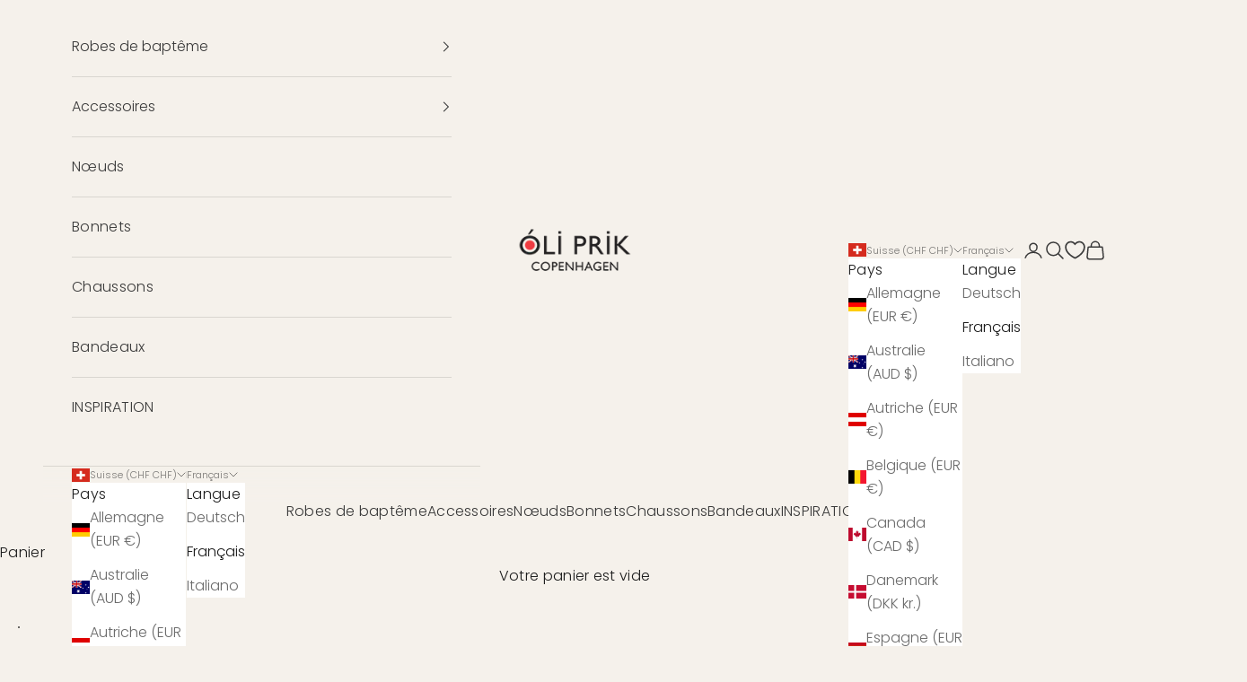

--- FILE ---
content_type: text/html; charset=utf-8
request_url: https://oliprik.com/fr-ch/collections/long-sleeves
body_size: 113143
content:
<!doctype html>

<html lang="fr" dir="ltr">
  <head><!-- SEOAnt Speed Up Script --><script async crossorigin fetchpriority="high" src="/cdn/shopifycloud/importmap-polyfill/es-modules-shim.2.4.0.js"></script>
<script>
const AllowUrlArray_SEOAnt = ['cdn.nfcube.com', 'cdnv2.mycustomizer.com'];
const ForbidUrlArray_SEOAnt = [];
window.WhiteUrlArray_SEOAnt = AllowUrlArray_SEOAnt.map(src => new RegExp(src, 'i'));
window.BlackUrlArray_SEOAnt = ForbidUrlArray_SEOAnt.map(src => new RegExp(src, 'i'));
</script>
<script>
// Limit output
class AllowJsPlugin{constructor(e){const attrArr=["default","defer","async"];this.listener=this.handleListener.bind(this,e),this.jsArr=[],this.attribute=attrArr.reduce(((e,t)=>({...e,[t]:[]})),{});const t=this;e.forEach((e=>window.addEventListener(e,t.listener,{passive:!0})))}handleListener(e){const t=this;return e.forEach((e=>window.removeEventListener(e,t.listener))),"complete"===document.readyState?this.handleDOM():document.addEventListener("readystatechange",(e=>{if("complete"===e.target.readyState)return setTimeout(t.handleDOM.bind(t),1)}))}async handleDOM(){this.pauseEvent(),this.pauseJQuery(),this.getScripts(),this.beforeScripts();for(const e of Object.keys(this.attribute))await this.changeScripts(this.attribute[e]);for(const e of["DOMContentLoaded","readystatechange"])await this.requestRedraw(),document.dispatchEvent(new Event("allowJS-"+e));document.lightJSonreadystatechange&&document.lightJSonreadystatechange();for(const e of["DOMContentLoaded","load"])await this.requestRedraw(),window.dispatchEvent(new Event("allowJS-"+e));await this.requestRedraw(),window.lightJSonload&&window.lightJSonload(),await this.requestRedraw(),this.jsArr.forEach((e=>e(window).trigger("allowJS-jquery-load"))),window.dispatchEvent(new Event("allowJS-pageshow")),await this.requestRedraw(),window.lightJSonpageshow&&window.lightJSonpageshow()}async requestRedraw(){return new Promise((e=>requestAnimationFrame(e)))}getScripts(){document.querySelectorAll("script[type=AllowJs]").forEach((e=>{e.hasAttribute("src")?e.hasAttribute("async")&&e.async?this.attribute.async.push(e):e.hasAttribute("defer")&&e.defer?this.attribute.defer.push(e):this.attribute.default.push(e):this.attribute.default.push(e)}))}beforeScripts(){const e=this,t=Object.keys(this.attribute).reduce(((t,n)=>[...t,...e.attribute[n]]),[]),n=document.createDocumentFragment();t.forEach((e=>{const t=e.getAttribute("src");if(!t)return;const s=document.createElement("link");s.href=t,s.rel="preload",s.as="script",n.appendChild(s)})),document.head.appendChild(n)}async changeScripts(e){let t;for(;t=e.shift();)await this.requestRedraw(),new Promise((e=>{const n=document.createElement("script");[...t.attributes].forEach((e=>{"type"!==e.nodeName&&n.setAttribute(e.nodeName,e.nodeValue)})),t.hasAttribute("src")?(n.addEventListener("load",e),n.addEventListener("error",e)):(n.text=t.text,e()),t.parentNode.replaceChild(n,t)}))}pauseEvent(){const e={};[{obj:document,name:"DOMContentLoaded"},{obj:window,name:"DOMContentLoaded"},{obj:window,name:"load"},{obj:window,name:"pageshow"},{obj:document,name:"readystatechange"}].map((t=>function(t,n){function s(n){return e[t].list.indexOf(n)>=0?"allowJS-"+n:n}e[t]||(e[t]={list:[n],add:t.addEventListener,remove:t.removeEventListener},t.addEventListener=(...n)=>{n[0]=s(n[0]),e[t].add.apply(t,n)},t.removeEventListener=(...n)=>{n[0]=s(n[0]),e[t].remove.apply(t,n)})}(t.obj,t.name))),[{obj:document,name:"onreadystatechange"},{obj:window,name:"onpageshow"}].map((e=>function(e,t){let n=e[t];Object.defineProperty(e,t,{get:()=>n||function(){},set:s=>{e["allowJS"+t]=n=s}})}(e.obj,e.name)))}pauseJQuery(){const e=this;let t=window.jQuery;Object.defineProperty(window,"jQuery",{get:()=>t,set(n){if(!n||!n.fn||!e.jsArr.includes(n))return void(t=n);n.fn.ready=n.fn.init.prototype.ready=e=>{e.bind(document)(n)};const s=n.fn.on;n.fn.on=n.fn.init.prototype.on=function(...e){if(window!==this[0])return s.apply(this,e),this;const t=e=>e.split(" ").map((e=>"load"===e||0===e.indexOf("load.")?"allowJS-jquery-load":e)).join(" ");return"string"==typeof e[0]||e[0]instanceof String?(e[0]=t(e[0]),s.apply(this,e),this):("object"==typeof e[0]&&Object.keys(e[0]).forEach((n=>{delete Object.assign(e[0],{[t(n)]:e[0][n]})[n]})),s.apply(this,e),this)},e.jsArr.push(n),t=n}})}}new AllowJsPlugin(["keydown","wheel","mouseenter","mousemove","mouseleave","touchstart","touchmove","touchend"]);
</script>
<script>
"use strict";function SEOAnt_toConsumableArray(t){if(Array.isArray(t)){for(var e=0,r=Array(t.length);e<t.length;e++)r[e]=t[e];return r}return Array.from(t)}function _0x960a(t,e){var r=_0x3840();return(_0x960a=function(t,e){return t-=247,r[t]})(t,e)}function _0x3840(){var t=["defineProperties","application/javascript","preventDefault","4990555yeBSbh","addEventListener","set","setAttribute","bind","getAttribute","parentElement","WhiteUrlArray_SEOAnt","listener","toString","toLowerCase","every","touchend","SEOAnt scripts can't be lazy loaded","keydown","touchstart","removeChild","length","58IusxNw","BlackUrlArray_SEOAnt","observe","name","value","documentElement","wheel","warn","whitelist","map","tagName","402345HpbWDN","getOwnPropertyDescriptor","head","type","touchmove","removeEventListener","8160iwggKQ","call","beforescriptexecute","some","string","options","push","appendChild","blacklisted","querySelectorAll","5339295FeRgGa","4OtFDAr","filter","57211uwpiMx","nodeType","createElement","src","13296210cxmbJp",'script[type="',"1744290Faeint","test","forEach","script","blacklist","attributes","get","$&","744DdtCNR"];return(_0x3840=function(){return t})()}var _extends=Object.assign||function(t){for(var e=1;e<arguments.length;e++){var r=arguments[e];for(var n in r)Object.prototype.hasOwnProperty.call(r,n)&&(t[n]=r[n])}return t},_slicedToArray=function(){function t(t,e){var r=[],n=!0,o=!1,i=void 0;try{for(var a,c=t[Symbol.iterator]();!(n=(a=c.next()).done)&&(r.push(a.value),!e||r.length!==e);n=!0);}catch(t){o=!0,i=t}finally{try{!n&&c.return&&c.return()}finally{if(o)throw i}}return r}return function(e,r){if(Array.isArray(e))return e;if(Symbol.iterator in Object(e))return t(e,r);throw new TypeError("Invalid attempt to destructure non-iterable instance")}}(),_typeof="function"==typeof Symbol&&"symbol"==typeof Symbol.iterator?function(t){return typeof t}:function(t){return t&&"function"==typeof Symbol&&t.constructor===Symbol&&t!==Symbol.prototype?"symbol":typeof t};(function(t,e){for(var r=_0x960a,n=t();[];)try{if(531094===parseInt(r(306))/1+-parseInt(r(295))/2*(parseInt(r(312))/3)+-parseInt(r(257))/4*(parseInt(r(277))/5)+-parseInt(r(265))/6+-parseInt(r(259))/7*(-parseInt(r(273))/8)+-parseInt(r(256))/9+parseInt(r(263))/10)break;n.push(n.shift())}catch(t){n.push(n.shift())}})(_0x3840),function(){var t=_0x960a,e="javascript/blocked",r={blacklist:window[t(296)],whitelist:window[t(284)]},n={blacklisted:[]},o=function(n,o){return n&&(!o||o!==e)&&(!r.blacklist||r[t(269)][t(249)](function(e){return e[t(266)](n)}))&&(!r[t(303)]||r.whitelist[t(288)](function(e){return!e[t(266)](n)}))},i=function(e){var n=t,o=e[n(282)](n(262));return r[n(269)]&&r.blacklist[n(288)](function(t){return!t.test(o)})||r[n(303)]&&r.whitelist[n(249)](function(t){return t[n(266)](o)})},a=new MutationObserver(function(r){for(var i=t,a=0;a<r[i(294)];a++)for(var c=r[a].addedNodes,u=0;u<c.length;u++)!function(t){var r=c[t];if(1===r[i(260)]&&"SCRIPT"===r[i(305)]){var a=r[i(262)],u=r[i(309)];if(o(a,u)){n.blacklisted[i(252)]([r,r.type]),r[i(309)]=e;var s=function t(n){var o=i;r[o(282)](o(309))===e&&n[o(276)](),r[o(311)](o(248),t)};r[i(278)](i(248),s),r[i(283)]&&r[i(283)][i(293)](r)}}}(u)});a[t(297)](document[t(300)],{childList:!![],subtree:!![]});var c=/[|\{}()\[\]^$+*?.]/g,u=function(){for(var o=arguments.length,u=Array(o),s=0;s<o;s++)u[s]=arguments[s];var l=t;u[l(294)]<1?(r[l(269)]=[],r[l(303)]=[]):(r.blacklist&&(r[l(269)]=r.blacklist[l(258)](function(t){return u[l(288)](function(e){var r=l;return(void 0===e?"undefined":_typeof(e))===r(250)?!t.test(e):e instanceof RegExp?t.toString()!==e.toString():void 0})})),r[l(303)]&&(r[l(303)]=[].concat(SEOAnt_toConsumableArray(r[l(303)]),SEOAnt_toConsumableArray(u.map(function(t){var e=l;if("string"==typeof t){var n=t.replace(c,e(272)),o=".*"+n+".*";if(r[e(303)][e(288)](function(t){return t[e(286)]()!==o[e(286)]()}))return new RegExp(o)}else if(t instanceof RegExp&&r[e(303)][e(288)](function(r){return r[e(286)]()!==t.toString()}))return t;return null})[l(258)](Boolean)))));for(var f=document[l(255)](l(264)+e+'"]'),p=0;p<f[l(294)];p++){var y=f[p];i(y)&&(n[l(254)][l(252)]([y,l(275)]),y[l(283)][l(293)](y))}var v=0;[].concat(SEOAnt_toConsumableArray(n[l(254)]))[l(267)](function(t,e){var r=_slicedToArray(t,2),o=r[0],a=r[1],c=l;if(i(o)){for(var u=document.createElement("script"),s=0;s<o.attributes.length;s++){var f=o[c(270)][s];f[c(298)]!==c(262)&&f.name!==c(309)&&u.setAttribute(f.name,o.attributes[s][c(299)])}u[c(280)](c(262),o[c(262)]),u.setAttribute("type",a||c(275)),document[c(308)][c(253)](u),n[c(254)].splice(e-v,1),v++}}),r[l(269)]&&r.blacklist.length<1&&a.disconnect()},s=document.createElement,l={src:Object[t(307)](HTMLScriptElement.prototype,t(262)),type:Object[t(307)](HTMLScriptElement.prototype,t(309))};document[t(261)]=function(){for(var r=t,n=arguments.length,i=Array(n),a=0;a<n;a++)i[a]=arguments[a];if(i[0][r(287)]()!==r(268))return s[r(281)](document).apply(void 0,i);var c=s.bind(document).apply(void 0,i);try{Object[r(274)](c,{src:_extends({},l[r(262)],{set:function(t){var n=r;o(t,c[n(309)])&&l.type[n(279)][n(247)](this,e),l[n(262)][n(279)].call(this,t)}}),type:_extends({},l[r(309)],{get:function(){var t=r,n=l[t(309)][t(271)][t(247)](this);return n===e||o(this[t(262)],n)?null:n},set:function(t){var n=r,i=o(c[n(262)],c[n(309)])?e:t;l.type[n(279)][n(247)](this,i)}})}),c.setAttribute=function(t,e){var n=r;t===n(309)||t===n(262)?c[t]=e:HTMLScriptElement.prototype[n(280)][n(247)](c,t,e)}}catch(t){console[r(302)](r(290),t)}return c},[t(291),"mousemove",t(289),t(310),t(292),t(301)][t(304)](function(t){return{type:t,listener:function(){return u()},options:{passive:!![]}}}).forEach(function(e){var r=t;document[r(278)](e[r(309)],e[r(285)],e[r(251)])})}();
</script>
<!-- /SEOAnt Speed Up Script -->
    <meta charset="utf-8">
    <meta name="viewport" content="width=device-width, initial-scale=1.0, height=device-height, minimum-scale=1.0, maximum-scale=5.0">

    <title>Manches longues</title><link rel="canonical" href="https://oliprik.com/fr-ch/collections/long-sleeves"><link rel="shortcut icon" href="//oliprik.com/cdn/shop/files/oliprik-favicon.png?v=1654412865&width=96">
      <link rel="apple-touch-icon" href="//oliprik.com/cdn/shop/files/oliprik-favicon.png?v=1654412865&width=180"><link rel="preconnect" href="https://fonts.shopifycdn.com" crossorigin><link rel="preload" href="//oliprik.com/cdn/fonts/cormorant/cormorant_n6.3930e9d27a43e1a6bc5a2b0efe8fe595cfa3bda5.woff2" as="font" type="font/woff2" crossorigin><link rel="preload" href="//oliprik.com/cdn/fonts/poppins/poppins_n3.05f58335c3209cce17da4f1f1ab324ebe2982441.woff2" as="font" type="font/woff2" crossorigin><meta property="og:type" content="website">
  <meta property="og:title" content="Manches longues"><meta property="og:image" content="http://oliprik.com/cdn/shop/files/christening-gown-oli-prik-header-blog_1_caacc9d3-4beb-4788-94e2-3aba00459800.webp?v=1763512993&width=2048">
  <meta property="og:image:secure_url" content="https://oliprik.com/cdn/shop/files/christening-gown-oli-prik-header-blog_1_caacc9d3-4beb-4788-94e2-3aba00459800.webp?v=1763512993&width=2048">
  <meta property="og:image:width" content="1200">
  <meta property="og:image:height" content="801"><meta property="og:url" content="https://oliprik.com/fr-ch/collections/long-sleeves">
<meta property="og:site_name" content="Oli Prik Copenhagen"><meta name="twitter:card" content="summary"><meta name="twitter:title" content="Manches longues">
  <meta name="twitter:description" content=""><meta name="twitter:image" content="https://oliprik.com/cdn/shop/files/christening-gown-oli-prik-header-blog_1_caacc9d3-4beb-4788-94e2-3aba00459800.webp?crop=center&height=1200&v=1763512993&width=1200">
  <meta name="twitter:image:alt" content=""><script type="application/ld+json">
  {
    "@context": "https://schema.org",
    "@type": "BreadcrumbList",
    "itemListElement": [{
        "@type": "ListItem",
        "position": 1,
        "name": "Accueil",
        "item": "https://oliprik.com"
      },{
            "@type": "ListItem",
            "position": 2,
            "name": "Manches longues",
            "item": "https://oliprik.com/fr-ch/collections/long-sleeves"
          }]
  }
</script><style>/* Typography (heading) */
  @font-face {
  font-family: Cormorant;
  font-weight: 600;
  font-style: normal;
  font-display: fallback;
  src: url("//oliprik.com/cdn/fonts/cormorant/cormorant_n6.3930e9d27a43e1a6bc5a2b0efe8fe595cfa3bda5.woff2") format("woff2"),
       url("//oliprik.com/cdn/fonts/cormorant/cormorant_n6.f8314ab02a47b4a38ed5c78b31e8d1963c1cbe87.woff") format("woff");
}

@font-face {
  font-family: Cormorant;
  font-weight: 600;
  font-style: italic;
  font-display: fallback;
  src: url("//oliprik.com/cdn/fonts/cormorant/cormorant_i6.d9cec4523bc4837b1c96b94ecf1a29351fbd8199.woff2") format("woff2"),
       url("//oliprik.com/cdn/fonts/cormorant/cormorant_i6.d18564a4f17d4e508a5eefe333645fbb7817d176.woff") format("woff");
}

/* Typography (body) */
  @font-face {
  font-family: Poppins;
  font-weight: 300;
  font-style: normal;
  font-display: fallback;
  src: url("//oliprik.com/cdn/fonts/poppins/poppins_n3.05f58335c3209cce17da4f1f1ab324ebe2982441.woff2") format("woff2"),
       url("//oliprik.com/cdn/fonts/poppins/poppins_n3.6971368e1f131d2c8ff8e3a44a36b577fdda3ff5.woff") format("woff");
}

@font-face {
  font-family: Poppins;
  font-weight: 300;
  font-style: italic;
  font-display: fallback;
  src: url("//oliprik.com/cdn/fonts/poppins/poppins_i3.8536b4423050219f608e17f134fe9ea3b01ed890.woff2") format("woff2"),
       url("//oliprik.com/cdn/fonts/poppins/poppins_i3.0f4433ada196bcabf726ed78f8e37e0995762f7f.woff") format("woff");
}

@font-face {
  font-family: Poppins;
  font-weight: 400;
  font-style: normal;
  font-display: fallback;
  src: url("//oliprik.com/cdn/fonts/poppins/poppins_n4.0ba78fa5af9b0e1a374041b3ceaadf0a43b41362.woff2") format("woff2"),
       url("//oliprik.com/cdn/fonts/poppins/poppins_n4.214741a72ff2596839fc9760ee7a770386cf16ca.woff") format("woff");
}

@font-face {
  font-family: Poppins;
  font-weight: 400;
  font-style: italic;
  font-display: fallback;
  src: url("//oliprik.com/cdn/fonts/poppins/poppins_i4.846ad1e22474f856bd6b81ba4585a60799a9f5d2.woff2") format("woff2"),
       url("//oliprik.com/cdn/fonts/poppins/poppins_i4.56b43284e8b52fc64c1fd271f289a39e8477e9ec.woff") format("woff");
}

:root {
    /* Container */
    --container-max-width: 100%;
    --container-xxs-max-width: 27.5rem; /* 440px */
    --container-xs-max-width: 42.5rem; /* 680px */
    --container-sm-max-width: 61.25rem; /* 980px */
    --container-md-max-width: 71.875rem; /* 1150px */
    --container-lg-max-width: 78.75rem; /* 1260px */
    --container-xl-max-width: 85rem; /* 1360px */
    --container-gutter: 1.25rem;

    --section-vertical-spacing: 4rem;
    --section-vertical-spacing-tight:2.5rem;

    --section-stack-gap:2.5rem;
    --section-stack-gap-tight:2.25rem;

    /* Form settings */
    --form-gap: 1.25rem; /* Gap between fieldset and submit button */
    --fieldset-gap: 1rem; /* Gap between each form input within a fieldset */
    --form-control-gap: 0.625rem; /* Gap between input and label (ignored for floating label) */
    --checkbox-control-gap: 0.75rem; /* Horizontal gap between checkbox and its associated label */
    --input-padding-block: 0.65rem; /* Vertical padding for input, textarea and native select */
    --input-padding-inline: 0.8rem; /* Horizontal padding for input, textarea and native select */
    --checkbox-size: 0.875rem; /* Size (width and height) for checkbox */

    /* Other sizes */
    --sticky-area-height: calc(var(--announcement-bar-is-sticky, 0) * var(--announcement-bar-height, 0px) + var(--header-is-sticky, 0) * var(--header-is-visible, 1) * var(--header-height, 0px));

    /* RTL support */
    --transform-logical-flip: 1;
    --transform-origin-start: left;
    --transform-origin-end: right;

    /**
     * ---------------------------------------------------------------------
     * TYPOGRAPHY
     * ---------------------------------------------------------------------
     */

    /* Font properties */
    --heading-font-family: Cormorant, serif;
    --heading-font-weight: 600;
    --heading-font-style: normal;
    --heading-text-transform: normal;
    --heading-letter-spacing: 0.02em;
    --text-font-family: Poppins, sans-serif;
    --text-font-weight: 300;
    --text-font-style: normal;
    --text-letter-spacing: 0.02em;
    --button-font: var(--heading-font-style) var(--heading-font-weight) var(--text-sm) / 1.65 var(--heading-font-family);
    --button-text-transform: uppercase;
    --button-letter-spacing: 0.05em;

    /* Font sizes */--text-heading-size-factor: 1.3;
    --text-h1: max(0.6875rem, clamp(1.375rem, 1.146341463414634rem + 0.975609756097561vw, 2rem) * var(--text-heading-size-factor));
    --text-h2: max(0.6875rem, clamp(1.25rem, 1.0670731707317074rem + 0.7804878048780488vw, 1.75rem) * var(--text-heading-size-factor));
    --text-h3: max(0.6875rem, clamp(1.125rem, 1.0335365853658536rem + 0.3902439024390244vw, 1.375rem) * var(--text-heading-size-factor));
    --text-h4: max(0.6875rem, clamp(1rem, 0.9542682926829268rem + 0.1951219512195122vw, 1.125rem) * var(--text-heading-size-factor));
    --text-h5: calc(0.875rem * var(--text-heading-size-factor));
    --text-h6: calc(0.75rem * var(--text-heading-size-factor));

    --text-xs: 0.8125rem;
    --text-sm: 0.875rem;
    --text-base: 0.9375rem;
    --text-lg: 1.0625rem;
    --text-xl: 1.25rem;

    /* Rounded variables (used for border radius) */
    --rounded-full: 9999px;
    --button-border-radius: 0.125rem;
    --input-border-radius: 0.125rem;

    /* Box shadow */
    --shadow-sm: 0 2px 8px rgb(0 0 0 / 0.05);
    --shadow: 0 5px 15px rgb(0 0 0 / 0.05);
    --shadow-md: 0 5px 30px rgb(0 0 0 / 0.05);
    --shadow-block: px px px rgb(var(--text-primary) / 0.0);

    /**
     * ---------------------------------------------------------------------
     * OTHER
     * ---------------------------------------------------------------------
     */

    --checkmark-svg-url: url(//oliprik.com/cdn/shop/t/11/assets/checkmark.svg?v=77552481021870063511762156514);
    --cursor-zoom-in-svg-url: url(//oliprik.com/cdn/shop/t/11/assets/cursor-zoom-in.svg?v=110352687532704488941764363597);
  }

  [dir="rtl"]:root {
    /* RTL support */
    --transform-logical-flip: -1;
    --transform-origin-start: right;
    --transform-origin-end: left;
  }

  @media screen and (min-width: 700px) {
    :root {
      /* Typography (font size) */
      --text-xs: 0.875rem;
      --text-sm: 0.9375rem;
      --text-base: 1.0rem;
      --text-lg: 1.125rem;
      --text-xl: 1.375rem;

      /* Spacing settings */
      --container-gutter: 2rem;
    }
  }

  @media screen and (min-width: 1000px) {
    :root {
      /* Spacing settings */
      --container-gutter: 3rem;

      --section-vertical-spacing: 7rem;
      --section-vertical-spacing-tight: 4rem;

      --section-stack-gap:4rem;
      --section-stack-gap-tight:4rem;
    }
  }:root {/* Overlay used for modal */
    --page-overlay: 0 0 0 / 0.4;

    /* We use the first scheme background as default */
    --page-background: ;

    /* Product colors */
    --on-sale-text: 48 122 7;
    --on-sale-badge-background: 48 122 7;
    --on-sale-badge-text: 255 255 255;
    --sold-out-badge-background: 237 138 0;
    --sold-out-badge-text: 0 0 0 / 0.65;
    --custom-badge-background: 28 28 28;
    --custom-badge-text: 255 255 255;
    --star-color: 16 132 116;

    /* Status colors */
    --success-background: 212 227 203;
    --success-text: 48 122 7;
    --warning-background: 253 241 224;
    --warning-text: 237 138 0;
    --error-background: 243 204 204;
    --error-text: 203 43 43;
  }.color-scheme--scheme-1 {
      /* Color settings */--accent: 28 28 28;
      --text-color: 28 28 28;
      --background: 239 239 239 / 1.0;
      --background-without-opacity: 239 239 239;
      --background-gradient: ;--border-color: 207 207 207;/* Button colors */
      --button-background: 28 28 28;
      --button-text-color: 255 255 255;

      /* Circled buttons */
      --circle-button-background: 255 255 255;
      --circle-button-text-color: 28 28 28;
    }.shopify-section:has(.section-spacing.color-scheme--bg-609ecfcfee2f667ac6c12366fc6ece56) + .shopify-section:has(.section-spacing.color-scheme--bg-609ecfcfee2f667ac6c12366fc6ece56:not(.bordered-section)) .section-spacing {
      padding-block-start: 0;
    }.color-scheme--scheme-2 {
      /* Color settings */--accent: 28 28 28;
      --text-color: 28 28 28;
      --background: 255 255 255 / 1.0;
      --background-without-opacity: 255 255 255;
      --background-gradient: ;--border-color: 221 221 221;/* Button colors */
      --button-background: 28 28 28;
      --button-text-color: 255 255 255;

      /* Circled buttons */
      --circle-button-background: 255 255 255;
      --circle-button-text-color: 28 28 28;
    }.shopify-section:has(.section-spacing.color-scheme--bg-54922f2e920ba8346f6dc0fba343d673) + .shopify-section:has(.section-spacing.color-scheme--bg-54922f2e920ba8346f6dc0fba343d673:not(.bordered-section)) .section-spacing {
      padding-block-start: 0;
    }.color-scheme--scheme-3 {
      /* Color settings */--accent: 255 255 255;
      --text-color: 255 255 255;
      --background: 28 28 28 / 1.0;
      --background-without-opacity: 28 28 28;
      --background-gradient: ;--border-color: 62 62 62;/* Button colors */
      --button-background: 255 255 255;
      --button-text-color: 28 28 28;

      /* Circled buttons */
      --circle-button-background: 255 255 255;
      --circle-button-text-color: 28 28 28;
    }.shopify-section:has(.section-spacing.color-scheme--bg-c1f8cb21047e4797e94d0969dc5d1e44) + .shopify-section:has(.section-spacing.color-scheme--bg-c1f8cb21047e4797e94d0969dc5d1e44:not(.bordered-section)) .section-spacing {
      padding-block-start: 0;
    }.color-scheme--scheme-4 {
      /* Color settings */--accent: 255 255 255;
      --text-color: 255 255 255;
      --background: 0 0 0 / 0.0;
      --background-without-opacity: 0 0 0;
      --background-gradient: ;--border-color: 255 255 255;/* Button colors */
      --button-background: 255 255 255;
      --button-text-color: 28 28 28;

      /* Circled buttons */
      --circle-button-background: 255 255 255;
      --circle-button-text-color: 28 28 28;
    }.shopify-section:has(.section-spacing.color-scheme--bg-3671eee015764974ee0aef1536023e0f) + .shopify-section:has(.section-spacing.color-scheme--bg-3671eee015764974ee0aef1536023e0f:not(.bordered-section)) .section-spacing {
      padding-block-start: 0;
    }.color-scheme--scheme-dcdbf9c2-859f-4acf-870b-e5978e14ecb9 {
      /* Color settings */--accent: 28 28 28;
      --text-color: 28 28 28;
      --background: 239 239 239 / 1.0;
      --background-without-opacity: 239 239 239;
      --background-gradient: ;--border-color: 207 207 207;/* Button colors */
      --button-background: 28 28 28;
      --button-text-color: 255 255 255;

      /* Circled buttons */
      --circle-button-background: 255 255 255;
      --circle-button-text-color: 28 28 28;
    }.shopify-section:has(.section-spacing.color-scheme--bg-609ecfcfee2f667ac6c12366fc6ece56) + .shopify-section:has(.section-spacing.color-scheme--bg-609ecfcfee2f667ac6c12366fc6ece56:not(.bordered-section)) .section-spacing {
      padding-block-start: 0;
    }.color-scheme--scheme-c588e42b-0575-46ad-b9f8-da0d57460246 {
      /* Color settings */--accent: 28 28 28;
      --text-color: 51 51 51;
      --background: 239 239 239 / 1.0;
      --background-without-opacity: 239 239 239;
      --background-gradient: ;--border-color: 211 211 211;/* Button colors */
      --button-background: 28 28 28;
      --button-text-color: 255 255 255;

      /* Circled buttons */
      --circle-button-background: 255 255 255;
      --circle-button-text-color: 28 28 28;
    }.shopify-section:has(.section-spacing.color-scheme--bg-609ecfcfee2f667ac6c12366fc6ece56) + .shopify-section:has(.section-spacing.color-scheme--bg-609ecfcfee2f667ac6c12366fc6ece56:not(.bordered-section)) .section-spacing {
      padding-block-start: 0;
    }.color-scheme--scheme-d558f76b-c756-469a-9da9-0d83a15e251d {
      /* Color settings */--accent: 239 239 239;
      --text-color: 255 255 255;
      --background: 51 51 51 / 1.0;
      --background-without-opacity: 51 51 51;
      --background-gradient: ;--border-color: 82 82 82;/* Button colors */
      --button-background: 239 239 239;
      --button-text-color: 28 28 28;

      /* Circled buttons */
      --circle-button-background: 255 255 255;
      --circle-button-text-color: 28 28 28;
    }.shopify-section:has(.section-spacing.color-scheme--bg-09c72ac813bc7a0108f7f274f6197773) + .shopify-section:has(.section-spacing.color-scheme--bg-09c72ac813bc7a0108f7f274f6197773:not(.bordered-section)) .section-spacing {
      padding-block-start: 0;
    }.color-scheme--scheme-730083c6-d922-415a-a0cf-bd10e615baed {
      /* Color settings */--accent: 0 0 0;
      --text-color: 28 28 28;
      --background: 239 236 232 / 1.0;
      --background-without-opacity: 239 236 232;
      --background-gradient: ;--border-color: 207 205 201;/* Button colors */
      --button-background: 0 0 0;
      --button-text-color: 255 255 255;

      /* Circled buttons */
      --circle-button-background: 255 255 255;
      --circle-button-text-color: 28 28 28;
    }.shopify-section:has(.section-spacing.color-scheme--bg-7d0be2903c94a28fa05125367ac71105) + .shopify-section:has(.section-spacing.color-scheme--bg-7d0be2903c94a28fa05125367ac71105:not(.bordered-section)) .section-spacing {
      padding-block-start: 0;
    }.color-scheme--scheme-94eaf04e-db6b-4756-8700-c5510b10d557 {
      /* Color settings */--accent: 28 28 28;
      --text-color: 255 255 255;
      --background: 68 70 59 / 1.0;
      --background-without-opacity: 68 70 59;
      --background-gradient: ;--border-color: 96 98 88;/* Button colors */
      --button-background: 28 28 28;
      --button-text-color: 255 255 255;

      /* Circled buttons */
      --circle-button-background: 255 255 255;
      --circle-button-text-color: 28 28 28;
    }.shopify-section:has(.section-spacing.color-scheme--bg-6396b9ac57e870098519519379d61b79) + .shopify-section:has(.section-spacing.color-scheme--bg-6396b9ac57e870098519519379d61b79:not(.bordered-section)) .section-spacing {
      padding-block-start: 0;
    }.color-scheme--scheme-759bc451-1ba6-439b-a46e-787ccc192cd8 {
      /* Color settings */--accent: 28 28 28;
      --text-color: 184 149 106;
      --background: 44 44 44 / 1.0;
      --background-without-opacity: 44 44 44;
      --background-gradient: ;--border-color: 65 60 53;/* Button colors */
      --button-background: 28 28 28;
      --button-text-color: 250 248 245;

      /* Circled buttons */
      --circle-button-background: 255 255 255;
      --circle-button-text-color: 184 149 106;
    }.shopify-section:has(.section-spacing.color-scheme--bg-40f1358015aee8bc393f8b1f8c5b60cd) + .shopify-section:has(.section-spacing.color-scheme--bg-40f1358015aee8bc393f8b1f8c5b60cd:not(.bordered-section)) .section-spacing {
      padding-block-start: 0;
    }.color-scheme--scheme-fcd3f90f-51ec-4057-884b-34aa5a073f92 {
      /* Color settings */--accent: 44 44 44;
      --text-color: 58 58 58;
      --background: 245 241 235 / 1.0;
      --background-without-opacity: 245 241 235;
      --background-gradient: ;--border-color: 217 214 208;/* Button colors */
      --button-background: 44 44 44;
      --button-text-color: 255 255 255;

      /* Circled buttons */
      --circle-button-background: 255 255 255;
      --circle-button-text-color: 28 28 28;
    }.shopify-section:has(.section-spacing.color-scheme--bg-5b01dc1ab7f8d8cf5bac74ea59967625) + .shopify-section:has(.section-spacing.color-scheme--bg-5b01dc1ab7f8d8cf5bac74ea59967625:not(.bordered-section)) .section-spacing {
      padding-block-start: 0;
    }.color-scheme--scheme-2dde0a04-b97b-472f-bac7-aaa862638268 {
      /* Color settings */--accent: 28 28 28;
      --text-color: 250 248 245;
      --background: 193 122 92 / 1.0;
      --background-without-opacity: 193 122 92;
      --background-gradient: ;--border-color: 202 141 115;/* Button colors */
      --button-background: 28 28 28;
      --button-text-color: 255 255 255;

      /* Circled buttons */
      --circle-button-background: 255 255 255;
      --circle-button-text-color: 28 28 28;
    }.shopify-section:has(.section-spacing.color-scheme--bg-68c1db6108a4b3d9744b2b8603f77729) + .shopify-section:has(.section-spacing.color-scheme--bg-68c1db6108a4b3d9744b2b8603f77729:not(.bordered-section)) .section-spacing {
      padding-block-start: 0;
    }.color-scheme--scheme-9eb41ade-dfc2-41a9-8940-aa6084fb6cff {
      /* Color settings */--accent: 28 28 28;
      --text-color: 92 58 58;
      --background: 247 231 230 / 1.0;
      --background-without-opacity: 247 231 230;
      --background-gradient: ;--border-color: 224 205 204;/* Button colors */
      --button-background: 28 28 28;
      --button-text-color: 255 255 255;

      /* Circled buttons */
      --circle-button-background: 255 255 255;
      --circle-button-text-color: 28 28 28;
    }.shopify-section:has(.section-spacing.color-scheme--bg-4c6bb5aaa1a2ebd1ef80cae4e8300c9a) + .shopify-section:has(.section-spacing.color-scheme--bg-4c6bb5aaa1a2ebd1ef80cae4e8300c9a:not(.bordered-section)) .section-spacing {
      padding-block-start: 0;
    }.color-scheme--scheme-89bf5527-0d75-49df-b76d-7b614e2aa177 {
      /* Color settings */--accent: 92 58 58;
      --text-color: 92 58 58;
      --background: 184 149 106 / 1.0;
      --background-without-opacity: 184 149 106;
      --background-gradient: ;--border-color: 170 135 99;/* Button colors */
      --button-background: 92 58 58;
      --button-text-color: 255 255 255;

      /* Circled buttons */
      --circle-button-background: 255 255 255;
      --circle-button-text-color: 28 28 28;
    }.shopify-section:has(.section-spacing.color-scheme--bg-4e68c56e68f9aaea685430d17ffa06d3) + .shopify-section:has(.section-spacing.color-scheme--bg-4e68c56e68f9aaea685430d17ffa06d3:not(.bordered-section)) .section-spacing {
      padding-block-start: 0;
    }.color-scheme--scheme-648e4ec9-2351-4734-beae-6993419ee69b {
      /* Color settings */--accent: 28 28 28;
      --text-color: 255 255 255;
      --background: 92 58 58 / 1.0;
      --background-without-opacity: 92 58 58;
      --background-gradient: ;--border-color: 116 88 88;/* Button colors */
      --button-background: 28 28 28;
      --button-text-color: 255 255 255;

      /* Circled buttons */
      --circle-button-background: 255 255 255;
      --circle-button-text-color: 28 28 28;
    }.shopify-section:has(.section-spacing.color-scheme--bg-1b0af5b2519c4e48ea63f24843e51c58) + .shopify-section:has(.section-spacing.color-scheme--bg-1b0af5b2519c4e48ea63f24843e51c58:not(.bordered-section)) .section-spacing {
      padding-block-start: 0;
    }.color-scheme--scheme-da422d43-9f09-40bd-b4c2-980e5f5e047f {
      /* Color settings */--accent: 28 28 28;
      --text-color: 58 90 64;
      --background: 232 240 232 / 1.0;
      --background-without-opacity: 232 240 232;
      --background-gradient: ;--border-color: 206 218 207;/* Button colors */
      --button-background: 28 28 28;
      --button-text-color: 255 255 255;

      /* Circled buttons */
      --circle-button-background: 255 255 255;
      --circle-button-text-color: 28 28 28;
    }.shopify-section:has(.section-spacing.color-scheme--bg-a52a7aee9bec902f64272eac92a9f9ff) + .shopify-section:has(.section-spacing.color-scheme--bg-a52a7aee9bec902f64272eac92a9f9ff:not(.bordered-section)) .section-spacing {
      padding-block-start: 0;
    }.color-scheme--scheme-3933eda4-9a45-4b5e-82c8-747df001213d {
      /* Color settings */--accent: 28 28 28;
      --text-color: 28 28 28;
      --background: 212 165 165 / 1.0;
      --background-without-opacity: 212 165 165;
      --background-gradient: ;--border-color: 184 144 144;/* Button colors */
      --button-background: 28 28 28;
      --button-text-color: 245 245 240;

      /* Circled buttons */
      --circle-button-background: 255 255 255;
      --circle-button-text-color: 28 28 28;
    }.shopify-section:has(.section-spacing.color-scheme--bg-0c3d2bcb7ef3c5befcae520fa4c37220) + .shopify-section:has(.section-spacing.color-scheme--bg-0c3d2bcb7ef3c5befcae520fa4c37220:not(.bordered-section)) .section-spacing {
      padding-block-start: 0;
    }.color-scheme--scheme-006d484b-8034-46d7-8444-98f724905c21 {
      /* Color settings */--accent: 28 28 28;
      --text-color: 44 62 80;
      --background: 227 237 247 / 1.0;
      --background-without-opacity: 227 237 247;
      --background-gradient: ;--border-color: 200 211 222;/* Button colors */
      --button-background: 28 28 28;
      --button-text-color: 255 255 255;

      /* Circled buttons */
      --circle-button-background: 255 255 255;
      --circle-button-text-color: 28 28 28;
    }.shopify-section:has(.section-spacing.color-scheme--bg-404dd54fbfa96bb8c9ea7fdc4943409a) + .shopify-section:has(.section-spacing.color-scheme--bg-404dd54fbfa96bb8c9ea7fdc4943409a:not(.bordered-section)) .section-spacing {
      padding-block-start: 0;
    }.color-scheme--dialog {
      /* Color settings */--accent: 28 28 28;
      --text-color: 28 28 28;
      --background: 255 255 255 / 1.0;
      --background-without-opacity: 255 255 255;
      --background-gradient: ;--border-color: 221 221 221;/* Button colors */
      --button-background: 28 28 28;
      --button-text-color: 255 255 255;

      /* Circled buttons */
      --circle-button-background: 255 255 255;
      --circle-button-text-color: 28 28 28;
    }
</style><script>
  // This allows to expose several variables to the global scope, to be used in scripts
  window.themeVariables = {
    settings: {
      showPageTransition: null,
      pageType: "collection",
      moneyFormat: "CHF {{amount}}",
      moneyWithCurrencyFormat: "CHF {{amount}}",
      currencyCodeEnabled: false,
      cartType: "page",
      staggerMenuApparition: true
    },

    strings: {
      addedToCart: "Produit ajouté au panier !",
      closeGallery: "Fermer la galerie",
      zoomGallery: "Zoomer sur l\u0026#39;image",
      errorGallery: "L\u0026#39;image ne peut pas etre chargée",
      shippingEstimatorNoResults: "Nous ne livrons pas à votre adresse.",
      shippingEstimatorOneResult: "Il y a un résultat pour votre adresse :",
      shippingEstimatorMultipleResults: "Il y a plusieurs résultats pour votre adresse :",
      shippingEstimatorError: "Impossible d\u0026#39;estimer les frais de livraison :",
      next: "Suivant",
      previous: "Précédent"
    },

    mediaQueries: {
      'sm': 'screen and (min-width: 700px)',
      'md': 'screen and (min-width: 1000px)',
      'lg': 'screen and (min-width: 1150px)',
      'xl': 'screen and (min-width: 1400px)',
      '2xl': 'screen and (min-width: 1600px)',
      'sm-max': 'screen and (max-width: 699px)',
      'md-max': 'screen and (max-width: 999px)',
      'lg-max': 'screen and (max-width: 1149px)',
      'xl-max': 'screen and (max-width: 1399px)',
      '2xl-max': 'screen and (max-width: 1599px)',
      'motion-safe': '(prefers-reduced-motion: no-preference)',
      'motion-reduce': '(prefers-reduced-motion: reduce)',
      'supports-hover': 'screen and (pointer: fine)',
      'supports-touch': 'screen and (hover: none)'
    }
  };</script><script type="importmap">{
        "imports": {
          "vendor": "//oliprik.com/cdn/shop/t/11/assets/vendor.min.js?v=118757129943152772801762156477",
          "theme": "//oliprik.com/cdn/shop/t/11/assets/theme.js?v=38728112496975999761764413025",
          "photoswipe": "//oliprik.com/cdn/shop/t/11/assets/photoswipe.min.js?v=13374349288281597431762156474"
        }
      }
    </script>

    <script type="module" src="//oliprik.com/cdn/shop/t/11/assets/vendor.min.js?v=118757129943152772801762156477"></script>
    <script type="module" src="//oliprik.com/cdn/shop/t/11/assets/theme.js?v=38728112496975999761764413025"></script>

    <script>window.performance && window.performance.mark && window.performance.mark('shopify.content_for_header.start');</script><meta name="facebook-domain-verification" content="d6d3mwqf69s4huzjn2rcx4sbc1q4jk">
<meta name="facebook-domain-verification" content="sdodicgxu8xnjfh4c0u44xp7zxuvpc">
<meta name="facebook-domain-verification" content="s8voj0pfv7hfho8idns6rp40yg4bpz">
<meta name="facebook-domain-verification" content="nfxyx1v8zcrwbshtnfm4oewnx3wg5o">
<meta name="facebook-domain-verification" content="qcj6hmvqywk58x79dkbg579do9r4ld">
<meta name="facebook-domain-verification" content="2pbjbn8st304pouvpfhavcp67cgoh9">
<meta name="facebook-domain-verification" content="rglydfe2ad8ukp19kyyhwfa2vag6d0">
<meta name="google-site-verification" content="KVRTTM76deLG0aY4Q-YyS5JRXVQCIczRhCu41q1zhl4">
<meta id="shopify-digital-wallet" name="shopify-digital-wallet" content="/59551449267/digital_wallets/dialog">
<meta name="shopify-checkout-api-token" content="30ea822e9823d5c92657cbd6fa37f7c5">
<link rel="alternate" type="application/atom+xml" title="Feed" href="/fr-ch/collections/long-sleeves.atom" />
<link rel="next" href="/fr-ch/collections/long-sleeves?page=2">
<link rel="alternate" hreflang="x-default" href="https://oliprik.com/collections/long-sleeves">
<link rel="alternate" hreflang="is-IS" href="https://oliprik.com/is-is/collections/long-sleeves">
<link rel="alternate" hreflang="en-CA" href="https://oliprik.com/en-ca/collections/long-sleeves">
<link rel="alternate" hreflang="fr-CA" href="https://oliprik.com/fr-ca/collections/long-sleeves">
<link rel="alternate" hreflang="fi-FI" href="https://oliprik.com/fi-fi/collections/long-sleeves">
<link rel="alternate" hreflang="sv-FI" href="https://oliprik.com/sv-fi/collections/long-sleeves">
<link rel="alternate" hreflang="en-IE" href="https://oliprik.com/en-ie/collections/long-sleeves">
<link rel="alternate" hreflang="es-ES" href="https://oliprik.com/es-es/collections/long-sleeves">
<link rel="alternate" hreflang="en-GB" href="https://oliprik.com/en-gb/collections/long-sleeves">
<link rel="alternate" hreflang="en-AU" href="https://oliprik.com/en-au/collections/long-sleeves">
<link rel="alternate" hreflang="pl-PL" href="https://oliprik.com/pl-pl/collections/long-sleeves">
<link rel="alternate" hreflang="it-IT" href="https://oliprik.com/it-it/collections/long-sleeves">
<link rel="alternate" hreflang="nl-NL" href="https://oliprik.com/nl-nl/collections/long-sleeves">
<link rel="alternate" hreflang="da-DK" href="https://oliprik.com/da-dk/collections/long-sleeves">
<link rel="alternate" hreflang="no-NO" href="https://oliprik.com/no-no/collections/long-sleeves">
<link rel="alternate" hreflang="sv-SE" href="https://oliprik.com/sv-se/collections/long-sleeves">
<link rel="alternate" hreflang="de-DE" href="https://oliprik.com/de-de/collections/long-sleeves">
<link rel="alternate" hreflang="fr-FR" href="https://oliprik.com/fr-fr/collections/long-sleeves">
<link rel="alternate" hreflang="de-AT" href="https://oliprik.com/de-at/collections/long-sleeves">
<link rel="alternate" hreflang="de-CH" href="https://oliprik.com/de-ch/collections/long-sleeves">
<link rel="alternate" hreflang="fr-CH" href="https://oliprik.com/fr-ch/collections/long-sleeves">
<link rel="alternate" hreflang="it-CH" href="https://oliprik.com/it-ch/collections/long-sleeves">
<link rel="alternate" hreflang="nl-BE" href="https://oliprik.com/nl-be/collections/long-sleeves">
<link rel="alternate" hreflang="fr-BE" href="https://oliprik.com/fr-be/collections/long-sleeves">
<link rel="alternate" hreflang="es-PT" href="https://oliprik.com/es-pt/collections/long-sleeves">
<link rel="alternate" hreflang="en-PT" href="https://oliprik.com/en-pt/collections/long-sleeves">
<link rel="alternate" type="application/json+oembed" href="https://oliprik.com/fr-ch/collections/long-sleeves.oembed">
<script async="async" src="/checkouts/internal/preloads.js?locale=fr-CH"></script>
<link rel="preconnect" href="https://shop.app" crossorigin="anonymous">
<script async="async" src="https://shop.app/checkouts/internal/preloads.js?locale=fr-CH&shop_id=59551449267" crossorigin="anonymous"></script>
<script id="apple-pay-shop-capabilities" type="application/json">{"shopId":59551449267,"countryCode":"DK","currencyCode":"CHF","merchantCapabilities":["supports3DS"],"merchantId":"gid:\/\/shopify\/Shop\/59551449267","merchantName":"Oli Prik Copenhagen","requiredBillingContactFields":["postalAddress","email","phone"],"requiredShippingContactFields":["postalAddress","email","phone"],"shippingType":"shipping","supportedNetworks":["visa","maestro","masterCard","amex"],"total":{"type":"pending","label":"Oli Prik Copenhagen","amount":"1.00"},"shopifyPaymentsEnabled":true,"supportsSubscriptions":true}</script>
<script id="shopify-features" type="application/json">{"accessToken":"30ea822e9823d5c92657cbd6fa37f7c5","betas":["rich-media-storefront-analytics"],"domain":"oliprik.com","predictiveSearch":true,"shopId":59551449267,"locale":"fr"}</script>
<script>var Shopify = Shopify || {};
Shopify.shop = "oliprikcph.myshopify.com";
Shopify.locale = "fr";
Shopify.currency = {"active":"CHF","rate":"0.12713586"};
Shopify.country = "CH";
Shopify.theme = {"name":"Prestige - Lazy Load 19 Nov 2025","id":179276808520,"schema_name":"Prestige","schema_version":"10.10.1","theme_store_id":855,"role":"main"};
Shopify.theme.handle = "null";
Shopify.theme.style = {"id":null,"handle":null};
Shopify.cdnHost = "oliprik.com/cdn";
Shopify.routes = Shopify.routes || {};
Shopify.routes.root = "/fr-ch/";</script>
<script type="module">!function(o){(o.Shopify=o.Shopify||{}).modules=!0}(window);</script>
<script>!function(o){function n(){var o=[];function n(){o.push(Array.prototype.slice.apply(arguments))}return n.q=o,n}var t=o.Shopify=o.Shopify||{};t.loadFeatures=n(),t.autoloadFeatures=n()}(window);</script>
<script>
  window.ShopifyPay = window.ShopifyPay || {};
  window.ShopifyPay.apiHost = "shop.app\/pay";
  window.ShopifyPay.redirectState = null;
</script>
<script id="shop-js-analytics" type="application/json">{"pageType":"collection"}</script>
<script defer="defer" async type="module" src="//oliprik.com/cdn/shopifycloud/shop-js/modules/v2/client.init-shop-cart-sync_CK653pj-.fr.esm.js"></script>
<script defer="defer" async type="module" src="//oliprik.com/cdn/shopifycloud/shop-js/modules/v2/chunk.common_THX2l5vq.esm.js"></script>
<script type="module">
  await import("//oliprik.com/cdn/shopifycloud/shop-js/modules/v2/client.init-shop-cart-sync_CK653pj-.fr.esm.js");
await import("//oliprik.com/cdn/shopifycloud/shop-js/modules/v2/chunk.common_THX2l5vq.esm.js");

  window.Shopify.SignInWithShop?.initShopCartSync?.({"fedCMEnabled":true,"windoidEnabled":true});

</script>
<script>
  window.Shopify = window.Shopify || {};
  if (!window.Shopify.featureAssets) window.Shopify.featureAssets = {};
  window.Shopify.featureAssets['shop-js'] = {"shop-cart-sync":["modules/v2/client.shop-cart-sync_DFDXXXkD.fr.esm.js","modules/v2/chunk.common_THX2l5vq.esm.js"],"init-fed-cm":["modules/v2/client.init-fed-cm_Cc-thFtk.fr.esm.js","modules/v2/chunk.common_THX2l5vq.esm.js"],"init-shop-email-lookup-coordinator":["modules/v2/client.init-shop-email-lookup-coordinator_DlLqghIL.fr.esm.js","modules/v2/chunk.common_THX2l5vq.esm.js"],"shop-cash-offers":["modules/v2/client.shop-cash-offers_D-zvsY8I.fr.esm.js","modules/v2/chunk.common_THX2l5vq.esm.js","modules/v2/chunk.modal_C0XnQBSh.esm.js"],"shop-button":["modules/v2/client.shop-button_DvkMsxJQ.fr.esm.js","modules/v2/chunk.common_THX2l5vq.esm.js"],"init-windoid":["modules/v2/client.init-windoid_bZ2MemEJ.fr.esm.js","modules/v2/chunk.common_THX2l5vq.esm.js"],"avatar":["modules/v2/client.avatar_BTnouDA3.fr.esm.js"],"init-shop-cart-sync":["modules/v2/client.init-shop-cart-sync_CK653pj-.fr.esm.js","modules/v2/chunk.common_THX2l5vq.esm.js"],"shop-toast-manager":["modules/v2/client.shop-toast-manager_DrGkQe9k.fr.esm.js","modules/v2/chunk.common_THX2l5vq.esm.js"],"pay-button":["modules/v2/client.pay-button_DrnUGK2o.fr.esm.js","modules/v2/chunk.common_THX2l5vq.esm.js"],"shop-login-button":["modules/v2/client.shop-login-button_CAhDOpgr.fr.esm.js","modules/v2/chunk.common_THX2l5vq.esm.js","modules/v2/chunk.modal_C0XnQBSh.esm.js"],"init-customer-accounts-sign-up":["modules/v2/client.init-customer-accounts-sign-up_B2oI0MkL.fr.esm.js","modules/v2/client.shop-login-button_CAhDOpgr.fr.esm.js","modules/v2/chunk.common_THX2l5vq.esm.js","modules/v2/chunk.modal_C0XnQBSh.esm.js"],"init-shop-for-new-customer-accounts":["modules/v2/client.init-shop-for-new-customer-accounts_Fh7GHljr.fr.esm.js","modules/v2/client.shop-login-button_CAhDOpgr.fr.esm.js","modules/v2/chunk.common_THX2l5vq.esm.js","modules/v2/chunk.modal_C0XnQBSh.esm.js"],"init-customer-accounts":["modules/v2/client.init-customer-accounts_CE5ScpEV.fr.esm.js","modules/v2/client.shop-login-button_CAhDOpgr.fr.esm.js","modules/v2/chunk.common_THX2l5vq.esm.js","modules/v2/chunk.modal_C0XnQBSh.esm.js"],"shop-follow-button":["modules/v2/client.shop-follow-button_CCZx8YR6.fr.esm.js","modules/v2/chunk.common_THX2l5vq.esm.js","modules/v2/chunk.modal_C0XnQBSh.esm.js"],"lead-capture":["modules/v2/client.lead-capture_Bwrau9WY.fr.esm.js","modules/v2/chunk.common_THX2l5vq.esm.js","modules/v2/chunk.modal_C0XnQBSh.esm.js"],"checkout-modal":["modules/v2/client.checkout-modal_JXOKVWVv.fr.esm.js","modules/v2/chunk.common_THX2l5vq.esm.js","modules/v2/chunk.modal_C0XnQBSh.esm.js"],"shop-login":["modules/v2/client.shop-login_C5f7AhHA.fr.esm.js","modules/v2/chunk.common_THX2l5vq.esm.js","modules/v2/chunk.modal_C0XnQBSh.esm.js"],"payment-terms":["modules/v2/client.payment-terms_BFgRpJ6P.fr.esm.js","modules/v2/chunk.common_THX2l5vq.esm.js","modules/v2/chunk.modal_C0XnQBSh.esm.js"]};
</script>
<script>(function() {
  var isLoaded = false;
  function asyncLoad() {
    if (isLoaded) return;
    isLoaded = true;
    var urls = ["https:\/\/cdn.nfcube.com\/instafeed-917d26548a4bc777dfbefcd604832e75.js?shop=oliprikcph.myshopify.com"];
    for (var i = 0; i < urls.length; i++) {
      var s = document.createElement('script');
      s.type = 'text/javascript';
      if (AllowUrlArray_SEOAnt.filter(u => urls[i].indexOf(u) > -1).length === 0) s.type = 'AllowJs'; s.async = true;
      s.src = urls[i];
      var x = document.getElementsByTagName('script')[0];
      x.parentNode.insertBefore(s, x);
    }
  };
  if(window.attachEvent) {
    window.attachEvent('onload', asyncLoad);
  } else {
    window.addEventListener('load', asyncLoad, false);
  }
})();</script>
<script id="__st">var __st={"a":59551449267,"offset":3600,"reqid":"7e68d90c-de44-4d17-8ab8-5acc88476e17-1766432414","pageurl":"oliprik.com\/fr-ch\/collections\/long-sleeves","u":"a47f5b2ce29e","p":"collection","rtyp":"collection","rid":284713713843};</script>
<script>window.ShopifyPaypalV4VisibilityTracking = true;</script>
<script id="captcha-bootstrap">!function(){'use strict';const t='contact',e='account',n='new_comment',o=[[t,t],['blogs',n],['comments',n],[t,'customer']],c=[[e,'customer_login'],[e,'guest_login'],[e,'recover_customer_password'],[e,'create_customer']],r=t=>t.map((([t,e])=>`form[action*='/${t}']:not([data-nocaptcha='true']) input[name='form_type'][value='${e}']`)).join(','),a=t=>()=>t?[...document.querySelectorAll(t)].map((t=>t.form)):[];function s(){const t=[...o],e=r(t);return a(e)}const i='password',u='form_key',d=['recaptcha-v3-token','g-recaptcha-response','h-captcha-response',i],f=()=>{try{return window.sessionStorage}catch{return}},m='__shopify_v',_=t=>t.elements[u];function p(t,e,n=!1){try{const o=window.sessionStorage,c=JSON.parse(o.getItem(e)),{data:r}=function(t){const{data:e,action:n}=t;return t[m]||n?{data:e,action:n}:{data:t,action:n}}(c);for(const[e,n]of Object.entries(r))t.elements[e]&&(t.elements[e].value=n);n&&o.removeItem(e)}catch(o){console.error('form repopulation failed',{error:o})}}const l='form_type',E='cptcha';function T(t){t.dataset[E]=!0}const w=window,h=w.document,L='Shopify',v='ce_forms',y='captcha';let A=!1;((t,e)=>{const n=(g='f06e6c50-85a8-45c8-87d0-21a2b65856fe',I='https://cdn.shopify.com/shopifycloud/storefront-forms-hcaptcha/ce_storefront_forms_captcha_hcaptcha.v1.5.2.iife.js',D={infoText:'Protégé par hCaptcha',privacyText:'Confidentialité',termsText:'Conditions'},(t,e,n)=>{const o=w[L][v],c=o.bindForm;if(c)return c(t,g,e,D).then(n);var r;o.q.push([[t,g,e,D],n]),r=I,A||(h.body.append(Object.assign(h.createElement('script'),{id:'captcha-provider',async:!0,src:r})),A=!0)});var g,I,D;w[L]=w[L]||{},w[L][v]=w[L][v]||{},w[L][v].q=[],w[L][y]=w[L][y]||{},w[L][y].protect=function(t,e){n(t,void 0,e),T(t)},Object.freeze(w[L][y]),function(t,e,n,w,h,L){const[v,y,A,g]=function(t,e,n){const i=e?o:[],u=t?c:[],d=[...i,...u],f=r(d),m=r(i),_=r(d.filter((([t,e])=>n.includes(e))));return[a(f),a(m),a(_),s()]}(w,h,L),I=t=>{const e=t.target;return e instanceof HTMLFormElement?e:e&&e.form},D=t=>v().includes(t);t.addEventListener('submit',(t=>{const e=I(t);if(!e)return;const n=D(e)&&!e.dataset.hcaptchaBound&&!e.dataset.recaptchaBound,o=_(e),c=g().includes(e)&&(!o||!o.value);(n||c)&&t.preventDefault(),c&&!n&&(function(t){try{if(!f())return;!function(t){const e=f();if(!e)return;const n=_(t);if(!n)return;const o=n.value;o&&e.removeItem(o)}(t);const e=Array.from(Array(32),(()=>Math.random().toString(36)[2])).join('');!function(t,e){_(t)||t.append(Object.assign(document.createElement('input'),{type:'hidden',name:u})),t.elements[u].value=e}(t,e),function(t,e){const n=f();if(!n)return;const o=[...t.querySelectorAll(`input[type='${i}']`)].map((({name:t})=>t)),c=[...d,...o],r={};for(const[a,s]of new FormData(t).entries())c.includes(a)||(r[a]=s);n.setItem(e,JSON.stringify({[m]:1,action:t.action,data:r}))}(t,e)}catch(e){console.error('failed to persist form',e)}}(e),e.submit())}));const S=(t,e)=>{t&&!t.dataset[E]&&(n(t,e.some((e=>e===t))),T(t))};for(const o of['focusin','change'])t.addEventListener(o,(t=>{const e=I(t);D(e)&&S(e,y())}));const B=e.get('form_key'),M=e.get(l),P=B&&M;t.addEventListener('DOMContentLoaded',(()=>{const t=y();if(P)for(const e of t)e.elements[l].value===M&&p(e,B);[...new Set([...A(),...v().filter((t=>'true'===t.dataset.shopifyCaptcha))])].forEach((e=>S(e,t)))}))}(h,new URLSearchParams(w.location.search),n,t,e,['guest_login'])})(!0,!0)}();</script>
<script integrity="sha256-4kQ18oKyAcykRKYeNunJcIwy7WH5gtpwJnB7kiuLZ1E=" data-source-attribution="shopify.loadfeatures" defer="defer" src="//oliprik.com/cdn/shopifycloud/storefront/assets/storefront/load_feature-a0a9edcb.js" crossorigin="anonymous"></script>
<script crossorigin="anonymous" defer="defer" src="//oliprik.com/cdn/shopifycloud/storefront/assets/shopify_pay/storefront-65b4c6d7.js?v=20250812"></script>
<script data-source-attribution="shopify.dynamic_checkout.dynamic.init">var Shopify=Shopify||{};Shopify.PaymentButton=Shopify.PaymentButton||{isStorefrontPortableWallets:!0,init:function(){window.Shopify.PaymentButton.init=function(){};var t=document.createElement("script");t.src="https://oliprik.com/cdn/shopifycloud/portable-wallets/latest/portable-wallets.fr.js",t.type="module",document.head.appendChild(t)}};
</script>
<script data-source-attribution="shopify.dynamic_checkout.buyer_consent">
  function portableWalletsHideBuyerConsent(e){var t=document.getElementById("shopify-buyer-consent"),n=document.getElementById("shopify-subscription-policy-button");t&&n&&(t.classList.add("hidden"),t.setAttribute("aria-hidden","true"),n.removeEventListener("click",e))}function portableWalletsShowBuyerConsent(e){var t=document.getElementById("shopify-buyer-consent"),n=document.getElementById("shopify-subscription-policy-button");t&&n&&(t.classList.remove("hidden"),t.removeAttribute("aria-hidden"),n.addEventListener("click",e))}window.Shopify?.PaymentButton&&(window.Shopify.PaymentButton.hideBuyerConsent=portableWalletsHideBuyerConsent,window.Shopify.PaymentButton.showBuyerConsent=portableWalletsShowBuyerConsent);
</script>
<script data-source-attribution="shopify.dynamic_checkout.cart.bootstrap">document.addEventListener("DOMContentLoaded",(function(){function t(){return document.querySelector("shopify-accelerated-checkout-cart, shopify-accelerated-checkout")}if(t())Shopify.PaymentButton.init();else{new MutationObserver((function(e,n){t()&&(Shopify.PaymentButton.init(),n.disconnect())})).observe(document.body,{childList:!0,subtree:!0})}}));
</script>
<script id='scb4127' type='text/javascript' async='' src='https://oliprik.com/cdn/shopifycloud/privacy-banner/storefront-banner.js'></script><link id="shopify-accelerated-checkout-styles" rel="stylesheet" media="screen" href="https://oliprik.com/cdn/shopifycloud/portable-wallets/latest/accelerated-checkout-backwards-compat.css" crossorigin="anonymous">
<style id="shopify-accelerated-checkout-cart">
        #shopify-buyer-consent {
  margin-top: 1em;
  display: inline-block;
  width: 100%;
}

#shopify-buyer-consent.hidden {
  display: none;
}

#shopify-subscription-policy-button {
  background: none;
  border: none;
  padding: 0;
  text-decoration: underline;
  font-size: inherit;
  cursor: pointer;
}

#shopify-subscription-policy-button::before {
  box-shadow: none;
}

      </style>

<script>window.performance && window.performance.mark && window.performance.mark('shopify.content_for_header.end');</script>
<link href="//oliprik.com/cdn/shop/t/11/assets/theme.css?v=54346732867078241661764413378" rel="stylesheet" type="text/css" media="all" /><link href="//oliprik.com/cdn/shop/t/11/assets/name-directory.css?v=40084316917443382131764257639" rel="stylesheet" type="text/css" media="all" />

  <!-- BEGIN app block: shopify://apps/t-lab-ai-language-translate/blocks/language_switcher/b5b83690-efd4-434d-8c6a-a5cef4019faf --><!-- BEGIN app snippet: switcher_styling -->

<link href="//cdn.shopify.com/extensions/019b11dd-c268-7052-8146-3903121fd054/content-translation-294/assets/advanced-switcher.css" rel="stylesheet" type="text/css" media="all" />

<style>
  .tl-switcher-container.tl-custom-position {
    border-width: 1px;
    border-style: solid;
    border-color: #000000;
    background-color: #efefef;
  }

  .tl-custom-position.top-right {
    top: 55px;
    right: 20px;
    bottom: auto;
    left: auto;
  }

  .tl-custom-position.top-left {
    top: 55px;
    right: auto;
    bottom: auto;
    left: 20px;
  }

  .tl-custom-position.bottom-left {
    position: fixed;
    top: auto;
    right: auto;
    bottom: 20px;
    left: 20px;
  }

  .tl-custom-position.bottom-right {
    position: fixed;
    top: auto;
    right: 20px;
    bottom: 20px;
    left: auto;
  }

  .tl-custom-position > div {
    font-size: 12px;
    color: #5c5c5c;
  }

  .tl-custom-position .tl-label {
    color: #5c5c5c;
  }

  .tl-dropdown,
  .tl-overlay,
  .tl-options {
    display: none;
  }

  .tl-dropdown.bottom-right,
  .tl-dropdown.bottom-left {
    bottom: 100%;
    top: auto;
  }

  .tl-dropdown.top-right,
  .tl-dropdown.bottom-right {
    right: 0;
    left: auto;
  }

  .tl-options.bottom-right,
  .tl-options.bottom-left {
    bottom: 100%;
    top: auto;
  }

  .tl-options.top-right,
  .tl-options.bottom-right {
    right: 0;
    left: auto;
  }

  div:not(.tl-inner) > .tl-switcher .tl-select,
  div.tl-selections {
    border-width: 0px;
  }

  

  
</style>
<!-- END app snippet -->

<script type="text/template" id="tl-switcher-template">
  <div class="tl-switcher-container hidden bottom-left">
    
    <!-- BEGIN app snippet: language_form2 --><div class="tl-languages-unwrap" style="display: none;"><form method="post" action="/fr-ch/localization" id="localization_form" accept-charset="UTF-8" class="shopify-localization-form" enctype="multipart/form-data"><input type="hidden" name="form_type" value="localization" /><input type="hidden" name="utf8" value="✓" /><input type="hidden" name="_method" value="put" /><input type="hidden" name="return_to" value="/fr-ch/collections/long-sleeves" />
    <ul class="tl-options" role="list">
      
          <li
            class="tl-option "
            data-value="de"
          >
                <span class="tl-label tl-name" for="Deutsch">Deutsch</span>
          </li>
          <li
            class="tl-option active"
            data-value="fr"
          >
                <span class="tl-label tl-name" for="français">français</span>
          </li>
          <li
            class="tl-option "
            data-value="it"
          >
                <span class="tl-label tl-name" for="Italiano">Italiano</span>
          </li>
      
    </ul>
    <input type="hidden" name="country_code" value="CH">
    <input type="hidden" name="language_code" value="fr"></form>
</div>
<!-- END app snippet -->
  </div>
</script>

<!-- BEGIN app snippet: switcher_init_script --><script>
  "use strict";
  (()=>{let s="tlSwitcherReady",l="hidden";function c(i,r,t=0){var e=i.map(function(e){return document.querySelector(e)});if(e.every(function(e){return!!e}))r(e);else{let e=new MutationObserver(function(e,t){var n=i.map(function(e){return document.querySelector(e)});n.every(function(e){return!!e})&&(t.disconnect(),r(n))});e.observe(document.documentElement,{childList:!0,subtree:!0}),0<t&&setTimeout(function(){e.disconnect()},t)}}let a=function(c,a){return function(t){var n=t[0],i=t[1];if(n&&i){var r=n.cloneNode(!0);let e=!1;switch(a){case"before":var o=i.parentElement;o&&(o.insertBefore(r,i),e=!0);break;case"after":o=i.parentElement;o&&(o.insertBefore(r,i.nextSibling),e=!0);break;case"in-element-prepend":o=i.firstChild;i.insertBefore(r,o),e=!0;break;case"in-element":i.appendChild(r),e=!0}e&&(r instanceof HTMLElement&&(r.classList.add(c),r.classList.remove(l)),t=new CustomEvent(s,{detail:{switcherElement:r}}),document.dispatchEvent(t))}}};function r(e){switch(e.switcherPosition){case"header":t=e.switcherPrototypeSelector,i=e.headerRelativePosition,r=e.mobileRefElement,o=e.mobileRelativePosition,(n=e.headerRefElement)&&n.split(",").map(e=>e.trim()).filter(Boolean).forEach(e=>{c([t,e],a("desktop",i),3e3)}),r&&r.split(",").map(e=>e.trim()).filter(Boolean).forEach(e=>{c([t,e],a("mobile",o))});break;case"custom":n=e.switcherPrototypeSelector,(n=document.querySelector(n))&&(n.classList.add("tl-custom-position"),n.classList.remove(l),n=new CustomEvent(s,{detail:{switcherElement:n}}),document.dispatchEvent(n))}var t,n,i,r,o}void 0===window.TranslationLab&&(window.TranslationLab={}),window.TranslationLab.Switcher={configure:function(i){c(["body"],e=>{var t,n=document.getElementById("tl-switcher-template");n&&((t=document.createElement("div")).innerHTML=n.innerHTML,n=t.querySelector(".tl-switcher-container"))&&(t=n.cloneNode(!0),e[0])&&e[0].appendChild(t),r(i)})}}})();
</script><!-- END app snippet -->

<script>
  (function () {

    var enabledShopCurrenciesJson = '[{"name":"Australian Dollar","iso_code":"AUD","symbol":"$"},{"name":"Canadian Dollar","iso_code":"CAD","symbol":"$"},{"name":"Swiss Franc","iso_code":"CHF","symbol":"CHF"},{"name":"Danish Krone","iso_code":"DKK","symbol":"kr."},{"name":"Euro","iso_code":"EUR","symbol":"€"},{"name":"British Pound","iso_code":"GBP","symbol":"£"},{"name":"Icelandic Króna","iso_code":"ISK","symbol":"kr"},{"name":"Norwegian Krone","iso_code":"NOK","symbol":"kr"},{"name":"Polish Złoty","iso_code":"PLN","symbol":"zł"},{"name":"Swedish Krona","iso_code":"SEK","symbol":"kr"}]';
    var availableCountriesJson = '[{"name":"Allemagne","iso_code":"DE","currency_code":"EUR"},{"name":"Australie","iso_code":"AU","currency_code":"AUD"},{"name":"Autriche","iso_code":"AT","currency_code":"EUR"},{"name":"Belgique","iso_code":"BE","currency_code":"EUR"},{"name":"Canada","iso_code":"CA","currency_code":"CAD"},{"name":"Danemark","iso_code":"DK","currency_code":"DKK"},{"name":"Espagne","iso_code":"ES","currency_code":"EUR"},{"name":"Finlande","iso_code":"FI","currency_code":"EUR"},{"name":"France","iso_code":"FR","currency_code":"EUR"},{"name":"Irlande","iso_code":"IE","currency_code":"EUR"},{"name":"Islande","iso_code":"IS","currency_code":"ISK"},{"name":"Italie","iso_code":"IT","currency_code":"EUR"},{"name":"Norvège","iso_code":"NO","currency_code":"NOK"},{"name":"Pays-Bas","iso_code":"NL","currency_code":"EUR"},{"name":"Pologne","iso_code":"PL","currency_code":"PLN"},{"name":"Portugal","iso_code":"PT","currency_code":"EUR"},{"name":"Royaume-Uni","iso_code":"GB","currency_code":"GBP"},{"name":"Suède","iso_code":"SE","currency_code":"SEK"},{"name":"Suisse","iso_code":"CH","currency_code":"CHF"}]';

    if (typeof window.TranslationLab === 'undefined') {
      window.TranslationLab = {};
    }

    window.TranslationLab.CurrencySettings = {
      themeMoneyFormat: "CHF {{amount}}",
      themeMoneyWithCurrencyFormat: "CHF {{amount}}",
      format: 'money_with_currency_format',
      isRtl: false
    };

    window.TranslationLab.switcherSettings = {
      switcherMode: 'none',
      labelType: 'language-name',
      showFlags: true,
      useSwitcherIcon: false,
      imgFileTemplate: 'https://cdn.shopify.com/extensions/019b11dd-c268-7052-8146-3903121fd054/content-translation-294/assets/[country-code].svg',

      isModal: false,

      currencyFormatClass: 'span.money, span.tlab-currency-format, .price-item, .price, .price-sale, .price-compare, .product__price, .product__price--sale, .product__price--old, .jsPrice',
      shopCurrencyCode: "CHF" || "DKK",

      langCurrencies: [{"languageCode":"da","currencies":[{"code":"DKK"}]},{"languageCode":"de","currencies":[{"code":"DKK"}]},{"languageCode":"en","currencies":[{"code":"DKK"}]},{"languageCode":"es","currencies":[{"code":"DKK"}]},{"languageCode":"fi","currencies":[{"code":"DKK"}]},{"languageCode":"fr","currencies":[{"code":"DKK"}]},{"languageCode":"is","currencies":[{"code":"DKK"}]},{"languageCode":"it","currencies":[{"code":"DKK"}]},{"languageCode":"nl","currencies":[{"code":"DKK"}]},{"languageCode":"no","currencies":[{"code":"DKK"}]},{"languageCode":"pl","currencies":[{"code":"DKK"}]},{"languageCode":"sv","currencies":[{"code":"DKK"}]}],

      currentLocale: 'fr',
      languageList: JSON.parse("[{\r\n\"name\": \"allemand\",\r\n\"endonym_name\": \"Deutsch\",\r\n\"iso_code\": \"de\",\r\n\"display_code\": \"de\",\r\n\"primary\": false,\"flag\": \"https:\/\/cdn.shopify.com\/extensions\/019b11dd-c268-7052-8146-3903121fd054\/content-translation-294\/assets\/de.svg\",\r\n\"region\": null,\r\n\"regions\": null,\r\n\"root_url\": \"\\\/de-ch\"\r\n},{\r\n\"name\": \"français\",\r\n\"endonym_name\": \"français\",\r\n\"iso_code\": \"fr\",\r\n\"display_code\": \"fr\",\r\n\"primary\": false,\"flag\": \"https:\/\/cdn.shopify.com\/extensions\/019b11dd-c268-7052-8146-3903121fd054\/content-translation-294\/assets\/fr.svg\",\r\n\"region\": null,\r\n\"regions\": null,\r\n\"root_url\": \"\\\/fr-ch\"\r\n},{\r\n\"name\": \"italien\",\r\n\"endonym_name\": \"Italiano\",\r\n\"iso_code\": \"it\",\r\n\"display_code\": \"it\",\r\n\"primary\": false,\"flag\": \"https:\/\/cdn.shopify.com\/extensions\/019b11dd-c268-7052-8146-3903121fd054\/content-translation-294\/assets\/it.svg\",\r\n\"region\": null,\r\n\"regions\": null,\r\n\"root_url\": \"\\\/it-ch\"\r\n}]"),

      currentCountry: 'CH',
      availableCountries: JSON.parse(availableCountriesJson),

      enabledShopCurrencies: JSON.parse(enabledShopCurrenciesJson),

      addNoRedirect: false,
      addLanguageCode: false,
    };

    function getShopifyThemeName() {
      if (window.Shopify && window.Shopify.theme && window.Shopify.theme.name) {
        return window.Shopify.theme.name.toLowerCase();
      }
      return null;
    }

    function find(collection, predicate) {
      for (var i = 0; i < collection.length; i++) {
        if (predicate(collection[i])) {
          return collection[i];
        }
      }
      return null;
    }

    function getCurrenciesForLanguage(languageCode, languageCurrencies, defaultCurrencyCode) {
      if (!languageCode || !languageCurrencies) {
        return {
          languageCode: '',
          currencies: [{ code: defaultCurrencyCode }]
        };
      }
      const langCodePart = languageCode.split('-')[0];
      const langCurrencyMapping = find(languageCurrencies, function(x) { return x.languageCode === languageCode || x.languageCode === langCodePart; });
      const defaultCurrenciesForLanguage = {
        languageCode: languageCode,
        currencies: [{ code: defaultCurrencyCode }]
      };
      return langCurrencyMapping ?? defaultCurrenciesForLanguage;
    }

    function findCurrencyForLanguage(langCurrencies, languageCode, currencyCode, defaultCurrencyCode) {
      if (!languageCode) return null
      const langCurrencyMapping = getCurrenciesForLanguage(languageCode, langCurrencies, defaultCurrencyCode);
      if (!currencyCode)  return langCurrencyMapping.currencies[0];
      const currency = find(langCurrencyMapping.currencies, function(currency) { return currency.code === currencyCode; });
      if (!currency) return langCurrencyMapping.currencies[0];
      return currency;
    }

    function getCurrentCurrencyCode(languageCurrencies, language, shopCurrencyCode) {
      const queryParamCurrencyCode = getQueryParam('currency');
      if (queryParamCurrencyCode) {
        window.TranslationLab.currencyCookie.write(queryParamCurrencyCode.toUpperCase());
        deleteQueryParam('currency');
      }

      const savedCurrencyCode = window.TranslationLab.currencyCookie.read() ?? null;
      const currencyForCurrentLanguage = findCurrencyForLanguage(languageCurrencies, language.iso_code, savedCurrencyCode, shopCurrencyCode);
      return currencyForCurrentLanguage ? currencyForCurrentLanguage.code : shopCurrencyCode;
    }

    function getQueryParam(param) {
      const queryString = window.location.search;
      const urlParams = new URLSearchParams(queryString);
      const paramValue = urlParams.get(param);
      return paramValue;
    }

    function deleteQueryParam(param) {
      const url = new URL(window.location.href);
      url.searchParams.delete(param);
      window.history.replaceState({}, '', url.toString());
    }

    window.TranslationLab.currencyCookie = {
        name: 'translation-lab-currency',
        write: function (currency) {
            window.localStorage.setItem(this.name, currency);
        },
        read: function () {
            return window.localStorage.getItem(this.name);
        },
        destroy: function () {
            window.localStorage.removeItem(this.name);
        }
    }

    window.TranslationLab.currencyService = {
      getCurrenciesForLanguage: getCurrenciesForLanguage,
      findCurrencyForLanguage: findCurrencyForLanguage,
      getCurrentCurrencyCode: getCurrentCurrencyCode
    }

    var switcherOptions = {
      shopifyThemeName: getShopifyThemeName(),
      switcherPrototypeSelector: '.tl-switcher-container.hidden',
      switcherPosition: 'custom',
      headerRefElement: '',
      headerRelativePosition: 'before',
      mobileRefElement: '',
      mobileRelativePosition: 'before',
    };

    window.TranslationLab.Switcher.configure(switcherOptions);

  })();
</script>



<script defer="defer" src="https://cdn.shopify.com/extensions/019b11dd-c268-7052-8146-3903121fd054/content-translation-294/assets/advanced-switcher.js" type="text/javascript"></script>


<!-- END app block --><!-- BEGIN app block: shopify://apps/tinyseo/blocks/collection-json-ld-embed/0605268f-f7c4-4e95-b560-e43df7d59ae4 --><script type="application/ld+json" id="tinyimg-collection-json-ld">
{
  "@context" : "http://schema.org",
  "@type": "CollectionPage",
  "@id": "https://oliprik.com/fr-ch/collections/long-sleeves",
  "name": "Manches longues",
  "url": "https://oliprik.com/collections/long-sleeves",
  
  
  "image": "https://oliprik.com/cdn/shop/files/Turku-Christening-Gown-Oli-Prik-Copenhagen_1_1024x1024.png?v=1764789210",
  
  "mainEntity" : {
    "@type":"ItemList",
    "itemListElement":[
      

      {
        "@type":"ListItem",
        "position":1,
        "url":"https://oliprik.com/products/turku-christening-gown"
      },
      {
        "@type":"ListItem",
        "position":2,
        "url":"https://oliprik.com/products/helsingborg-christening-gown"
      },
      {
        "@type":"ListItem",
        "position":3,
        "url":"https://oliprik.com/products/madrid-christening-gown"
      },
      {
        "@type":"ListItem",
        "position":4,
        "url":"https://oliprik.com/products/versailles-christening-gown"
      },
      {
        "@type":"ListItem",
        "position":5,
        "url":"https://oliprik.com/products/copenhagen-christening-robe"
      },
      {
        "@type":"ListItem",
        "position":6,
        "url":"https://oliprik.com/products/pisa-christening-gown"
      },
      {
        "@type":"ListItem",
        "position":7,
        "url":"https://oliprik.com/products/bologna-christening-gown"
      },
      {
        "@type":"ListItem",
        "position":8,
        "url":"https://oliprik.com/products/arles-christening-gown"
      },
      {
        "@type":"ListItem",
        "position":9,
        "url":"https://oliprik.com/products/toulon-christening-gown"
      },
      {
        "@type":"ListItem",
        "position":10,
        "url":"https://oliprik.com/products/napoli-christening-gown"
      },
      {
        "@type":"ListItem",
        "position":11,
        "url":"https://oliprik.com/products/london-christening-robe"
      },
      {
        "@type":"ListItem",
        "position":12,
        "url":"https://oliprik.com/products/firenze-christening-gown"
      },
      {
        "@type":"ListItem",
        "position":13,
        "url":"https://oliprik.com/products/cannes-christening-gown"
      },
      {
        "@type":"ListItem",
        "position":14,
        "url":"https://oliprik.com/products/oslo-christening-gown"
      },
      {
        "@type":"ListItem",
        "position":15,
        "url":"https://oliprik.com/products/antwerpen-christening-gown"
      },
      {
        "@type":"ListItem",
        "position":16,
        "url":"https://oliprik.com/products/keflavik-christening-gown"
      },
      {
        "@type":"ListItem",
        "position":17,
        "url":"https://oliprik.com/products/lucca-christening-gown"
      },
      {
        "@type":"ListItem",
        "position":18,
        "url":"https://oliprik.com/products/nice-christening-gown"
      },
      {
        "@type":"ListItem",
        "position":19,
        "url":"https://oliprik.com/products/nimes-christening-dress"
      },
      {
        "@type":"ListItem",
        "position":20,
        "url":"https://oliprik.com/products/drammen-christening-dress"
      }
  
    ]
  }
}

</script>
<!-- END app block --><!-- BEGIN app block: shopify://apps/seoant-ai-seo/blocks/seoant-core/8e57283b-dcb0-4f7b-a947-fb5c57a0d59d -->
<!--SEOAnt Core By SEOAnt Teams, v0.1.6 START -->






<!-- SON-LD generated By SEOAnt END -->



<!-- Start : SEOAnt BrokenLink Redirect --><script type="text/javascript">
    !function(t){var e={};function r(n){if(e[n])return e[n].exports;var o=e[n]={i:n,l:!1,exports:{}};return t[n].call(o.exports,o,o.exports,r),o.l=!0,o.exports}r.m=t,r.c=e,r.d=function(t,e,n){r.o(t,e)||Object.defineProperty(t,e,{enumerable:!0,get:n})},r.r=function(t){"undefined"!==typeof Symbol&&Symbol.toStringTag&&Object.defineProperty(t,Symbol.toStringTag,{value:"Module"}),Object.defineProperty(t,"__esModule",{value:!0})},r.t=function(t,e){if(1&e&&(t=r(t)),8&e)return t;if(4&e&&"object"===typeof t&&t&&t.__esModule)return t;var n=Object.create(null);if(r.r(n),Object.defineProperty(n,"default",{enumerable:!0,value:t}),2&e&&"string"!=typeof t)for(var o in t)r.d(n,o,function(e){return t[e]}.bind(null,o));return n},r.n=function(t){var e=t&&t.__esModule?function(){return t.default}:function(){return t};return r.d(e,"a",e),e},r.o=function(t,e){return Object.prototype.hasOwnProperty.call(t,e)},r.p="",r(r.s=11)}([function(t,e,r){"use strict";var n=r(2),o=Object.prototype.toString;function i(t){return"[object Array]"===o.call(t)}function a(t){return"undefined"===typeof t}function u(t){return null!==t&&"object"===typeof t}function s(t){return"[object Function]"===o.call(t)}function c(t,e){if(null!==t&&"undefined"!==typeof t)if("object"!==typeof t&&(t=[t]),i(t))for(var r=0,n=t.length;r<n;r++)e.call(null,t[r],r,t);else for(var o in t)Object.prototype.hasOwnProperty.call(t,o)&&e.call(null,t[o],o,t)}t.exports={isArray:i,isArrayBuffer:function(t){return"[object ArrayBuffer]"===o.call(t)},isBuffer:function(t){return null!==t&&!a(t)&&null!==t.constructor&&!a(t.constructor)&&"function"===typeof t.constructor.isBuffer&&t.constructor.isBuffer(t)},isFormData:function(t){return"undefined"!==typeof FormData&&t instanceof FormData},isArrayBufferView:function(t){return"undefined"!==typeof ArrayBuffer&&ArrayBuffer.isView?ArrayBuffer.isView(t):t&&t.buffer&&t.buffer instanceof ArrayBuffer},isString:function(t){return"string"===typeof t},isNumber:function(t){return"number"===typeof t},isObject:u,isUndefined:a,isDate:function(t){return"[object Date]"===o.call(t)},isFile:function(t){return"[object File]"===o.call(t)},isBlob:function(t){return"[object Blob]"===o.call(t)},isFunction:s,isStream:function(t){return u(t)&&s(t.pipe)},isURLSearchParams:function(t){return"undefined"!==typeof URLSearchParams&&t instanceof URLSearchParams},isStandardBrowserEnv:function(){return("undefined"===typeof navigator||"ReactNative"!==navigator.product&&"NativeScript"!==navigator.product&&"NS"!==navigator.product)&&("undefined"!==typeof window&&"undefined"!==typeof document)},forEach:c,merge:function t(){var e={};function r(r,n){"object"===typeof e[n]&&"object"===typeof r?e[n]=t(e[n],r):e[n]=r}for(var n=0,o=arguments.length;n<o;n++)c(arguments[n],r);return e},deepMerge:function t(){var e={};function r(r,n){"object"===typeof e[n]&&"object"===typeof r?e[n]=t(e[n],r):e[n]="object"===typeof r?t({},r):r}for(var n=0,o=arguments.length;n<o;n++)c(arguments[n],r);return e},extend:function(t,e,r){return c(e,(function(e,o){t[o]=r&&"function"===typeof e?n(e,r):e})),t},trim:function(t){return t.replace(/^\s*/,"").replace(/\s*$/,"")}}},function(t,e,r){t.exports=r(12)},function(t,e,r){"use strict";t.exports=function(t,e){return function(){for(var r=new Array(arguments.length),n=0;n<r.length;n++)r[n]=arguments[n];return t.apply(e,r)}}},function(t,e,r){"use strict";var n=r(0);function o(t){return encodeURIComponent(t).replace(/%40/gi,"@").replace(/%3A/gi,":").replace(/%24/g,"$").replace(/%2C/gi,",").replace(/%20/g,"+").replace(/%5B/gi,"[").replace(/%5D/gi,"]")}t.exports=function(t,e,r){if(!e)return t;var i;if(r)i=r(e);else if(n.isURLSearchParams(e))i=e.toString();else{var a=[];n.forEach(e,(function(t,e){null!==t&&"undefined"!==typeof t&&(n.isArray(t)?e+="[]":t=[t],n.forEach(t,(function(t){n.isDate(t)?t=t.toISOString():n.isObject(t)&&(t=JSON.stringify(t)),a.push(o(e)+"="+o(t))})))})),i=a.join("&")}if(i){var u=t.indexOf("#");-1!==u&&(t=t.slice(0,u)),t+=(-1===t.indexOf("?")?"?":"&")+i}return t}},function(t,e,r){"use strict";t.exports=function(t){return!(!t||!t.__CANCEL__)}},function(t,e,r){"use strict";(function(e){var n=r(0),o=r(19),i={"Content-Type":"application/x-www-form-urlencoded"};function a(t,e){!n.isUndefined(t)&&n.isUndefined(t["Content-Type"])&&(t["Content-Type"]=e)}var u={adapter:function(){var t;return("undefined"!==typeof XMLHttpRequest||"undefined"!==typeof e&&"[object process]"===Object.prototype.toString.call(e))&&(t=r(6)),t}(),transformRequest:[function(t,e){return o(e,"Accept"),o(e,"Content-Type"),n.isFormData(t)||n.isArrayBuffer(t)||n.isBuffer(t)||n.isStream(t)||n.isFile(t)||n.isBlob(t)?t:n.isArrayBufferView(t)?t.buffer:n.isURLSearchParams(t)?(a(e,"application/x-www-form-urlencoded;charset=utf-8"),t.toString()):n.isObject(t)?(a(e,"application/json;charset=utf-8"),JSON.stringify(t)):t}],transformResponse:[function(t){if("string"===typeof t)try{t=JSON.parse(t)}catch(e){}return t}],timeout:0,xsrfCookieName:"XSRF-TOKEN",xsrfHeaderName:"X-XSRF-TOKEN",maxContentLength:-1,validateStatus:function(t){return t>=200&&t<300},headers:{common:{Accept:"application/json, text/plain, */*"}}};n.forEach(["delete","get","head"],(function(t){u.headers[t]={}})),n.forEach(["post","put","patch"],(function(t){u.headers[t]=n.merge(i)})),t.exports=u}).call(this,r(18))},function(t,e,r){"use strict";var n=r(0),o=r(20),i=r(3),a=r(22),u=r(25),s=r(26),c=r(7);t.exports=function(t){return new Promise((function(e,f){var l=t.data,p=t.headers;n.isFormData(l)&&delete p["Content-Type"];var h=new XMLHttpRequest;if(t.auth){var d=t.auth.username||"",m=t.auth.password||"";p.Authorization="Basic "+btoa(d+":"+m)}var y=a(t.baseURL,t.url);if(h.open(t.method.toUpperCase(),i(y,t.params,t.paramsSerializer),!0),h.timeout=t.timeout,h.onreadystatechange=function(){if(h&&4===h.readyState&&(0!==h.status||h.responseURL&&0===h.responseURL.indexOf("file:"))){var r="getAllResponseHeaders"in h?u(h.getAllResponseHeaders()):null,n={data:t.responseType&&"text"!==t.responseType?h.response:h.responseText,status:h.status,statusText:h.statusText,headers:r,config:t,request:h};o(e,f,n),h=null}},h.onabort=function(){h&&(f(c("Request aborted",t,"ECONNABORTED",h)),h=null)},h.onerror=function(){f(c("Network Error",t,null,h)),h=null},h.ontimeout=function(){var e="timeout of "+t.timeout+"ms exceeded";t.timeoutErrorMessage&&(e=t.timeoutErrorMessage),f(c(e,t,"ECONNABORTED",h)),h=null},n.isStandardBrowserEnv()){var v=r(27),g=(t.withCredentials||s(y))&&t.xsrfCookieName?v.read(t.xsrfCookieName):void 0;g&&(p[t.xsrfHeaderName]=g)}if("setRequestHeader"in h&&n.forEach(p,(function(t,e){"undefined"===typeof l&&"content-type"===e.toLowerCase()?delete p[e]:h.setRequestHeader(e,t)})),n.isUndefined(t.withCredentials)||(h.withCredentials=!!t.withCredentials),t.responseType)try{h.responseType=t.responseType}catch(w){if("json"!==t.responseType)throw w}"function"===typeof t.onDownloadProgress&&h.addEventListener("progress",t.onDownloadProgress),"function"===typeof t.onUploadProgress&&h.upload&&h.upload.addEventListener("progress",t.onUploadProgress),t.cancelToken&&t.cancelToken.promise.then((function(t){h&&(h.abort(),f(t),h=null)})),void 0===l&&(l=null),h.send(l)}))}},function(t,e,r){"use strict";var n=r(21);t.exports=function(t,e,r,o,i){var a=new Error(t);return n(a,e,r,o,i)}},function(t,e,r){"use strict";var n=r(0);t.exports=function(t,e){e=e||{};var r={},o=["url","method","params","data"],i=["headers","auth","proxy"],a=["baseURL","url","transformRequest","transformResponse","paramsSerializer","timeout","withCredentials","adapter","responseType","xsrfCookieName","xsrfHeaderName","onUploadProgress","onDownloadProgress","maxContentLength","validateStatus","maxRedirects","httpAgent","httpsAgent","cancelToken","socketPath"];n.forEach(o,(function(t){"undefined"!==typeof e[t]&&(r[t]=e[t])})),n.forEach(i,(function(o){n.isObject(e[o])?r[o]=n.deepMerge(t[o],e[o]):"undefined"!==typeof e[o]?r[o]=e[o]:n.isObject(t[o])?r[o]=n.deepMerge(t[o]):"undefined"!==typeof t[o]&&(r[o]=t[o])})),n.forEach(a,(function(n){"undefined"!==typeof e[n]?r[n]=e[n]:"undefined"!==typeof t[n]&&(r[n]=t[n])}));var u=o.concat(i).concat(a),s=Object.keys(e).filter((function(t){return-1===u.indexOf(t)}));return n.forEach(s,(function(n){"undefined"!==typeof e[n]?r[n]=e[n]:"undefined"!==typeof t[n]&&(r[n]=t[n])})),r}},function(t,e,r){"use strict";function n(t){this.message=t}n.prototype.toString=function(){return"Cancel"+(this.message?": "+this.message:"")},n.prototype.__CANCEL__=!0,t.exports=n},function(t,e,r){t.exports=r(13)},function(t,e,r){t.exports=r(30)},function(t,e,r){var n=function(t){"use strict";var e=Object.prototype,r=e.hasOwnProperty,n="function"===typeof Symbol?Symbol:{},o=n.iterator||"@@iterator",i=n.asyncIterator||"@@asyncIterator",a=n.toStringTag||"@@toStringTag";function u(t,e,r){return Object.defineProperty(t,e,{value:r,enumerable:!0,configurable:!0,writable:!0}),t[e]}try{u({},"")}catch(S){u=function(t,e,r){return t[e]=r}}function s(t,e,r,n){var o=e&&e.prototype instanceof l?e:l,i=Object.create(o.prototype),a=new L(n||[]);return i._invoke=function(t,e,r){var n="suspendedStart";return function(o,i){if("executing"===n)throw new Error("Generator is already running");if("completed"===n){if("throw"===o)throw i;return j()}for(r.method=o,r.arg=i;;){var a=r.delegate;if(a){var u=x(a,r);if(u){if(u===f)continue;return u}}if("next"===r.method)r.sent=r._sent=r.arg;else if("throw"===r.method){if("suspendedStart"===n)throw n="completed",r.arg;r.dispatchException(r.arg)}else"return"===r.method&&r.abrupt("return",r.arg);n="executing";var s=c(t,e,r);if("normal"===s.type){if(n=r.done?"completed":"suspendedYield",s.arg===f)continue;return{value:s.arg,done:r.done}}"throw"===s.type&&(n="completed",r.method="throw",r.arg=s.arg)}}}(t,r,a),i}function c(t,e,r){try{return{type:"normal",arg:t.call(e,r)}}catch(S){return{type:"throw",arg:S}}}t.wrap=s;var f={};function l(){}function p(){}function h(){}var d={};d[o]=function(){return this};var m=Object.getPrototypeOf,y=m&&m(m(T([])));y&&y!==e&&r.call(y,o)&&(d=y);var v=h.prototype=l.prototype=Object.create(d);function g(t){["next","throw","return"].forEach((function(e){u(t,e,(function(t){return this._invoke(e,t)}))}))}function w(t,e){var n;this._invoke=function(o,i){function a(){return new e((function(n,a){!function n(o,i,a,u){var s=c(t[o],t,i);if("throw"!==s.type){var f=s.arg,l=f.value;return l&&"object"===typeof l&&r.call(l,"__await")?e.resolve(l.__await).then((function(t){n("next",t,a,u)}),(function(t){n("throw",t,a,u)})):e.resolve(l).then((function(t){f.value=t,a(f)}),(function(t){return n("throw",t,a,u)}))}u(s.arg)}(o,i,n,a)}))}return n=n?n.then(a,a):a()}}function x(t,e){var r=t.iterator[e.method];if(void 0===r){if(e.delegate=null,"throw"===e.method){if(t.iterator.return&&(e.method="return",e.arg=void 0,x(t,e),"throw"===e.method))return f;e.method="throw",e.arg=new TypeError("The iterator does not provide a 'throw' method")}return f}var n=c(r,t.iterator,e.arg);if("throw"===n.type)return e.method="throw",e.arg=n.arg,e.delegate=null,f;var o=n.arg;return o?o.done?(e[t.resultName]=o.value,e.next=t.nextLoc,"return"!==e.method&&(e.method="next",e.arg=void 0),e.delegate=null,f):o:(e.method="throw",e.arg=new TypeError("iterator result is not an object"),e.delegate=null,f)}function b(t){var e={tryLoc:t[0]};1 in t&&(e.catchLoc=t[1]),2 in t&&(e.finallyLoc=t[2],e.afterLoc=t[3]),this.tryEntries.push(e)}function E(t){var e=t.completion||{};e.type="normal",delete e.arg,t.completion=e}function L(t){this.tryEntries=[{tryLoc:"root"}],t.forEach(b,this),this.reset(!0)}function T(t){if(t){var e=t[o];if(e)return e.call(t);if("function"===typeof t.next)return t;if(!isNaN(t.length)){var n=-1,i=function e(){for(;++n<t.length;)if(r.call(t,n))return e.value=t[n],e.done=!1,e;return e.value=void 0,e.done=!0,e};return i.next=i}}return{next:j}}function j(){return{value:void 0,done:!0}}return p.prototype=v.constructor=h,h.constructor=p,p.displayName=u(h,a,"GeneratorFunction"),t.isGeneratorFunction=function(t){var e="function"===typeof t&&t.constructor;return!!e&&(e===p||"GeneratorFunction"===(e.displayName||e.name))},t.mark=function(t){return Object.setPrototypeOf?Object.setPrototypeOf(t,h):(t.__proto__=h,u(t,a,"GeneratorFunction")),t.prototype=Object.create(v),t},t.awrap=function(t){return{__await:t}},g(w.prototype),w.prototype[i]=function(){return this},t.AsyncIterator=w,t.async=function(e,r,n,o,i){void 0===i&&(i=Promise);var a=new w(s(e,r,n,o),i);return t.isGeneratorFunction(r)?a:a.next().then((function(t){return t.done?t.value:a.next()}))},g(v),u(v,a,"Generator"),v[o]=function(){return this},v.toString=function(){return"[object Generator]"},t.keys=function(t){var e=[];for(var r in t)e.push(r);return e.reverse(),function r(){for(;e.length;){var n=e.pop();if(n in t)return r.value=n,r.done=!1,r}return r.done=!0,r}},t.values=T,L.prototype={constructor:L,reset:function(t){if(this.prev=0,this.next=0,this.sent=this._sent=void 0,this.done=!1,this.delegate=null,this.method="next",this.arg=void 0,this.tryEntries.forEach(E),!t)for(var e in this)"t"===e.charAt(0)&&r.call(this,e)&&!isNaN(+e.slice(1))&&(this[e]=void 0)},stop:function(){this.done=!0;var t=this.tryEntries[0].completion;if("throw"===t.type)throw t.arg;return this.rval},dispatchException:function(t){if(this.done)throw t;var e=this;function n(r,n){return a.type="throw",a.arg=t,e.next=r,n&&(e.method="next",e.arg=void 0),!!n}for(var o=this.tryEntries.length-1;o>=0;--o){var i=this.tryEntries[o],a=i.completion;if("root"===i.tryLoc)return n("end");if(i.tryLoc<=this.prev){var u=r.call(i,"catchLoc"),s=r.call(i,"finallyLoc");if(u&&s){if(this.prev<i.catchLoc)return n(i.catchLoc,!0);if(this.prev<i.finallyLoc)return n(i.finallyLoc)}else if(u){if(this.prev<i.catchLoc)return n(i.catchLoc,!0)}else{if(!s)throw new Error("try statement without catch or finally");if(this.prev<i.finallyLoc)return n(i.finallyLoc)}}}},abrupt:function(t,e){for(var n=this.tryEntries.length-1;n>=0;--n){var o=this.tryEntries[n];if(o.tryLoc<=this.prev&&r.call(o,"finallyLoc")&&this.prev<o.finallyLoc){var i=o;break}}i&&("break"===t||"continue"===t)&&i.tryLoc<=e&&e<=i.finallyLoc&&(i=null);var a=i?i.completion:{};return a.type=t,a.arg=e,i?(this.method="next",this.next=i.finallyLoc,f):this.complete(a)},complete:function(t,e){if("throw"===t.type)throw t.arg;return"break"===t.type||"continue"===t.type?this.next=t.arg:"return"===t.type?(this.rval=this.arg=t.arg,this.method="return",this.next="end"):"normal"===t.type&&e&&(this.next=e),f},finish:function(t){for(var e=this.tryEntries.length-1;e>=0;--e){var r=this.tryEntries[e];if(r.finallyLoc===t)return this.complete(r.completion,r.afterLoc),E(r),f}},catch:function(t){for(var e=this.tryEntries.length-1;e>=0;--e){var r=this.tryEntries[e];if(r.tryLoc===t){var n=r.completion;if("throw"===n.type){var o=n.arg;E(r)}return o}}throw new Error("illegal catch attempt")},delegateYield:function(t,e,r){return this.delegate={iterator:T(t),resultName:e,nextLoc:r},"next"===this.method&&(this.arg=void 0),f}},t}(t.exports);try{regeneratorRuntime=n}catch(o){Function("r","regeneratorRuntime = r")(n)}},function(t,e,r){"use strict";var n=r(0),o=r(2),i=r(14),a=r(8);function u(t){var e=new i(t),r=o(i.prototype.request,e);return n.extend(r,i.prototype,e),n.extend(r,e),r}var s=u(r(5));s.Axios=i,s.create=function(t){return u(a(s.defaults,t))},s.Cancel=r(9),s.CancelToken=r(28),s.isCancel=r(4),s.all=function(t){return Promise.all(t)},s.spread=r(29),t.exports=s,t.exports.default=s},function(t,e,r){"use strict";var n=r(0),o=r(3),i=r(15),a=r(16),u=r(8);function s(t){this.defaults=t,this.interceptors={request:new i,response:new i}}s.prototype.request=function(t){"string"===typeof t?(t=arguments[1]||{}).url=arguments[0]:t=t||{},(t=u(this.defaults,t)).method?t.method=t.method.toLowerCase():this.defaults.method?t.method=this.defaults.method.toLowerCase():t.method="get";var e=[a,void 0],r=Promise.resolve(t);for(this.interceptors.request.forEach((function(t){e.unshift(t.fulfilled,t.rejected)})),this.interceptors.response.forEach((function(t){e.push(t.fulfilled,t.rejected)}));e.length;)r=r.then(e.shift(),e.shift());return r},s.prototype.getUri=function(t){return t=u(this.defaults,t),o(t.url,t.params,t.paramsSerializer).replace(/^\?/,"")},n.forEach(["delete","get","head","options"],(function(t){s.prototype[t]=function(e,r){return this.request(n.merge(r||{},{method:t,url:e}))}})),n.forEach(["post","put","patch"],(function(t){s.prototype[t]=function(e,r,o){return this.request(n.merge(o||{},{method:t,url:e,data:r}))}})),t.exports=s},function(t,e,r){"use strict";var n=r(0);function o(){this.handlers=[]}o.prototype.use=function(t,e){return this.handlers.push({fulfilled:t,rejected:e}),this.handlers.length-1},o.prototype.eject=function(t){this.handlers[t]&&(this.handlers[t]=null)},o.prototype.forEach=function(t){n.forEach(this.handlers,(function(e){null!==e&&t(e)}))},t.exports=o},function(t,e,r){"use strict";var n=r(0),o=r(17),i=r(4),a=r(5);function u(t){t.cancelToken&&t.cancelToken.throwIfRequested()}t.exports=function(t){return u(t),t.headers=t.headers||{},t.data=o(t.data,t.headers,t.transformRequest),t.headers=n.merge(t.headers.common||{},t.headers[t.method]||{},t.headers),n.forEach(["delete","get","head","post","put","patch","common"],(function(e){delete t.headers[e]})),(t.adapter||a.adapter)(t).then((function(e){return u(t),e.data=o(e.data,e.headers,t.transformResponse),e}),(function(e){return i(e)||(u(t),e&&e.response&&(e.response.data=o(e.response.data,e.response.headers,t.transformResponse))),Promise.reject(e)}))}},function(t,e,r){"use strict";var n=r(0);t.exports=function(t,e,r){return n.forEach(r,(function(r){t=r(t,e)})),t}},function(t,e){var r,n,o=t.exports={};function i(){throw new Error("setTimeout has not been defined")}function a(){throw new Error("clearTimeout has not been defined")}function u(t){if(r===setTimeout)return setTimeout(t,0);if((r===i||!r)&&setTimeout)return r=setTimeout,setTimeout(t,0);try{return r(t,0)}catch(e){try{return r.call(null,t,0)}catch(e){return r.call(this,t,0)}}}!function(){try{r="function"===typeof setTimeout?setTimeout:i}catch(t){r=i}try{n="function"===typeof clearTimeout?clearTimeout:a}catch(t){n=a}}();var s,c=[],f=!1,l=-1;function p(){f&&s&&(f=!1,s.length?c=s.concat(c):l=-1,c.length&&h())}function h(){if(!f){var t=u(p);f=!0;for(var e=c.length;e;){for(s=c,c=[];++l<e;)s&&s[l].run();l=-1,e=c.length}s=null,f=!1,function(t){if(n===clearTimeout)return clearTimeout(t);if((n===a||!n)&&clearTimeout)return n=clearTimeout,clearTimeout(t);try{n(t)}catch(e){try{return n.call(null,t)}catch(e){return n.call(this,t)}}}(t)}}function d(t,e){this.fun=t,this.array=e}function m(){}o.nextTick=function(t){var e=new Array(arguments.length-1);if(arguments.length>1)for(var r=1;r<arguments.length;r++)e[r-1]=arguments[r];c.push(new d(t,e)),1!==c.length||f||u(h)},d.prototype.run=function(){this.fun.apply(null,this.array)},o.title="browser",o.browser=!0,o.env={},o.argv=[],o.version="",o.versions={},o.on=m,o.addListener=m,o.once=m,o.off=m,o.removeListener=m,o.removeAllListeners=m,o.emit=m,o.prependListener=m,o.prependOnceListener=m,o.listeners=function(t){return[]},o.binding=function(t){throw new Error("process.binding is not supported")},o.cwd=function(){return"/"},o.chdir=function(t){throw new Error("process.chdir is not supported")},o.umask=function(){return 0}},function(t,e,r){"use strict";var n=r(0);t.exports=function(t,e){n.forEach(t,(function(r,n){n!==e&&n.toUpperCase()===e.toUpperCase()&&(t[e]=r,delete t[n])}))}},function(t,e,r){"use strict";var n=r(7);t.exports=function(t,e,r){var o=r.config.validateStatus;!o||o(r.status)?t(r):e(n("Request failed with status code "+r.status,r.config,null,r.request,r))}},function(t,e,r){"use strict";t.exports=function(t,e,r,n,o){return t.config=e,r&&(t.code=r),t.request=n,t.response=o,t.isAxiosError=!0,t.toJSON=function(){return{message:this.message,name:this.name,description:this.description,number:this.number,fileName:this.fileName,lineNumber:this.lineNumber,columnNumber:this.columnNumber,stack:this.stack,config:this.config,code:this.code}},t}},function(t,e,r){"use strict";var n=r(23),o=r(24);t.exports=function(t,e){return t&&!n(e)?o(t,e):e}},function(t,e,r){"use strict";t.exports=function(t){return/^([a-z][a-z\d\+\-\.]*:)?\/\//i.test(t)}},function(t,e,r){"use strict";t.exports=function(t,e){return e?t.replace(/\/+$/,"")+"/"+e.replace(/^\/+/,""):t}},function(t,e,r){"use strict";var n=r(0),o=["age","authorization","content-length","content-type","etag","expires","from","host","if-modified-since","if-unmodified-since","last-modified","location","max-forwards","proxy-authorization","referer","retry-after","user-agent"];t.exports=function(t){var e,r,i,a={};return t?(n.forEach(t.split("\n"),(function(t){if(i=t.indexOf(":"),e=n.trim(t.substr(0,i)).toLowerCase(),r=n.trim(t.substr(i+1)),e){if(a[e]&&o.indexOf(e)>=0)return;a[e]="set-cookie"===e?(a[e]?a[e]:[]).concat([r]):a[e]?a[e]+", "+r:r}})),a):a}},function(t,e,r){"use strict";var n=r(0);t.exports=n.isStandardBrowserEnv()?function(){var t,e=/(msie|trident)/i.test(navigator.userAgent),r=document.createElement("a");function o(t){var n=t;return e&&(r.setAttribute("href",n),n=r.href),r.setAttribute("href",n),{href:r.href,protocol:r.protocol?r.protocol.replace(/:$/,""):"",host:r.host,search:r.search?r.search.replace(/^\?/,""):"",hash:r.hash?r.hash.replace(/^#/,""):"",hostname:r.hostname,port:r.port,pathname:"/"===r.pathname.charAt(0)?r.pathname:"/"+r.pathname}}return t=o(window.location.href),function(e){var r=n.isString(e)?o(e):e;return r.protocol===t.protocol&&r.host===t.host}}():function(){return!0}},function(t,e,r){"use strict";var n=r(0);t.exports=n.isStandardBrowserEnv()?{write:function(t,e,r,o,i,a){var u=[];u.push(t+"="+encodeURIComponent(e)),n.isNumber(r)&&u.push("expires="+new Date(r).toGMTString()),n.isString(o)&&u.push("path="+o),n.isString(i)&&u.push("domain="+i),!0===a&&u.push("secure"),document.cookie=u.join("; ")},read:function(t){var e=document.cookie.match(new RegExp("(^|;\\s*)("+t+")=([^;]*)"));return e?decodeURIComponent(e[3]):null},remove:function(t){this.write(t,"",Date.now()-864e5)}}:{write:function(){},read:function(){return null},remove:function(){}}},function(t,e,r){"use strict";var n=r(9);function o(t){if("function"!==typeof t)throw new TypeError("executor must be a function.");var e;this.promise=new Promise((function(t){e=t}));var r=this;t((function(t){r.reason||(r.reason=new n(t),e(r.reason))}))}o.prototype.throwIfRequested=function(){if(this.reason)throw this.reason},o.source=function(){var t;return{token:new o((function(e){t=e})),cancel:t}},t.exports=o},function(t,e,r){"use strict";t.exports=function(t){return function(e){return t.apply(null,e)}}},function(t,e,r){"use strict";r.r(e);var n=r(1),o=r.n(n);function i(t,e,r,n,o,i,a){try{var u=t[i](a),s=u.value}catch(c){return void r(c)}u.done?e(s):Promise.resolve(s).then(n,o)}function a(t){return function(){var e=this,r=arguments;return new Promise((function(n,o){var a=t.apply(e,r);function u(t){i(a,n,o,u,s,"next",t)}function s(t){i(a,n,o,u,s,"throw",t)}u(void 0)}))}}var u=r(10),s=r.n(u);var c=function(t){return function(t){var e=arguments.length>1&&void 0!==arguments[1]?arguments[1]:{},r=arguments.length>2&&void 0!==arguments[2]?arguments[2]:"GET";return r=r.toUpperCase(),new Promise((function(n){var o;"GET"===r&&(o=s.a.get(t,{params:e})),o.then((function(t){n(t.data)}))}))}("https://api-app.seoant.com/api/v1/receive_id",t,"GET")};function f(){return(f=a(o.a.mark((function t(e,r,n){var i;return o.a.wrap((function(t){for(;;)switch(t.prev=t.next){case 0:return i={shop:e,code:r,seogid:n},t.next=3,c(i);case 3:t.sent;case 4:case"end":return t.stop()}}),t)})))).apply(this,arguments)}var l=window.location.href;if(-1!=l.indexOf("seogid")){var p=l.split("seogid");if(void 0!=p[1]){var h=window.location.pathname+window.location.search;window.history.pushState({},0,h),function(t,e,r){f.apply(this,arguments)}("oliprikcph.myshopify.com","",p[1])}}}]);
</script><!-- END : SEOAnt BrokenLink Redirect -->

<!-- Added By SEOAnt AMP. v0.0.1, START --><!-- Added By SEOAnt AMP END -->

<!-- Instant Page START --><!-- Instant Page END -->


<!-- Google search console START v1.0 --><!-- Google search console END v1.0 -->

<!-- Lazy Loading START --><!-- Lazy Loading END -->


<!-- Font Optimize START --><!-- Font Optimize END -->

<!-- Video Lazy START --><!-- Video Lazy END -->

<!--  SEOAnt Core End -->

<!-- END app block --><!-- BEGIN app block: shopify://apps/judge-me-reviews/blocks/judgeme_core/61ccd3b1-a9f2-4160-9fe9-4fec8413e5d8 --><!-- Start of Judge.me Core -->




<link rel="dns-prefetch" href="https://cdnwidget.judge.me">
<link rel="dns-prefetch" href="https://cdn.judge.me">
<link rel="dns-prefetch" href="https://cdn1.judge.me">
<link rel="dns-prefetch" href="https://api.judge.me">

<script data-cfasync='false' class='jdgm-settings-script'>window.jdgmSettings={"pagination":5,"disable_web_reviews":false,"badge_no_review_text":"Aucun avis","badge_n_reviews_text":"{{ n }} avis","hide_badge_preview_if_no_reviews":true,"badge_hide_text":false,"enforce_center_preview_badge":false,"widget_title":"Avis Clients","widget_open_form_text":"Écrire un avis","widget_close_form_text":"Annuler l'avis","widget_refresh_page_text":"Actualiser la page","widget_summary_text":"Basé sur {{ number_of_reviews }} avis","widget_no_review_text":"Soyez le premier à écrire un avis","widget_name_field_text":"Nom d'affichage","widget_verified_name_field_text":"Nom vérifié (public)","widget_name_placeholder_text":"Nom d'affichage","widget_required_field_error_text":"Ce champ est obligatoire.","widget_email_field_text":"Adresse email","widget_verified_email_field_text":"Email vérifié (privé, ne peut pas être modifié)","widget_email_placeholder_text":"Votre adresse email","widget_email_field_error_text":"Veuillez entrer une adresse email valide.","widget_rating_field_text":"Évaluation","widget_review_title_field_text":"Titre de l'avis","widget_review_title_placeholder_text":"Donnez un titre à votre avis","widget_review_body_field_text":"Contenu de l'avis","widget_review_body_placeholder_text":"Commencez à écrire ici...","widget_pictures_field_text":"Photo/Vidéo (facultatif)","widget_submit_review_text":"Soumettre l'avis","widget_submit_verified_review_text":"Soumettre un avis vérifié","widget_submit_success_msg_with_auto_publish":"Merci ! Veuillez actualiser la page dans quelques instants pour voir votre avis. Vous pouvez supprimer ou modifier votre avis en vous connectant à \u003ca href='https://judge.me/login' target='_blank' rel='nofollow noopener'\u003eJudge.me\u003c/a\u003e","widget_submit_success_msg_no_auto_publish":"Merci ! Votre avis sera publié dès qu'il sera approuvé par l'administrateur de la boutique. Vous pouvez supprimer ou modifier votre avis en vous connectant à \u003ca href='https://judge.me/login' target='_blank' rel='nofollow noopener'\u003eJudge.me\u003c/a\u003e","widget_show_default_reviews_out_of_total_text":"Affichage de {{ n_reviews_shown }} sur {{ n_reviews }} avis.","widget_show_all_link_text":"Tout afficher","widget_show_less_link_text":"Afficher moins","widget_author_said_text":"{{ reviewer_name }} a dit :","widget_days_text":"il y a {{ n }} jour/jours","widget_weeks_text":"il y a {{ n }} semaine/semaines","widget_months_text":"il y a {{ n }} mois","widget_years_text":"il y a {{ n }} an/ans","widget_yesterday_text":"Hier","widget_today_text":"Aujourd'hui","widget_replied_text":"\u003e\u003e {{ shop_name }} a répondu :","widget_read_more_text":"Lire plus","widget_reviewer_name_as_initial":"","widget_rating_filter_color":"#fbcd0a","widget_rating_filter_see_all_text":"Voir tous les avis","widget_sorting_most_recent_text":"Plus récents","widget_sorting_highest_rating_text":"Meilleures notes","widget_sorting_lowest_rating_text":"Notes les plus basses","widget_sorting_with_pictures_text":"Uniquement les photos","widget_sorting_most_helpful_text":"Plus utiles","widget_open_question_form_text":"Poser une question","widget_reviews_subtab_text":"Avis","widget_questions_subtab_text":"Questions","widget_question_label_text":"Question","widget_answer_label_text":"Réponse","widget_question_placeholder_text":"Écrivez votre question ici","widget_submit_question_text":"Soumettre la question","widget_question_submit_success_text":"Merci pour votre question ! Nous vous notifierons dès qu'elle aura une réponse.","verified_badge_text":"Vérifié","verified_badge_bg_color":"","verified_badge_text_color":"","verified_badge_placement":"left-of-reviewer-name","widget_review_max_height":"","widget_hide_border":false,"widget_social_share":false,"widget_thumb":false,"widget_review_location_show":false,"widget_location_format":"","all_reviews_include_out_of_store_products":true,"all_reviews_out_of_store_text":"(hors boutique)","all_reviews_pagination":100,"all_reviews_product_name_prefix_text":"à propos de","enable_review_pictures":true,"enable_question_anwser":false,"widget_theme":"leex","review_date_format":"dd/mm/yyyy","default_sort_method":"most-recent","widget_product_reviews_subtab_text":"Avis Produits","widget_shop_reviews_subtab_text":"Avis Boutique","widget_other_products_reviews_text":"Avis pour d'autres produits","widget_store_reviews_subtab_text":"Avis de la boutique","widget_no_store_reviews_text":"Cette boutique n'a pas encore reçu d'avis","widget_web_restriction_product_reviews_text":"Ce produit n'a pas encore reçu d'avis","widget_no_items_text":"Aucun élément trouvé","widget_show_more_text":"Afficher plus","widget_write_a_store_review_text":"Écrire un avis sur la boutique","widget_other_languages_heading":"Avis dans d'autres langues","widget_translate_review_text":"Traduire l'avis en {{ language }}","widget_translating_review_text":"Traduction en cours...","widget_show_original_translation_text":"Afficher l'original ({{ language }})","widget_translate_review_failed_text":"Impossible de traduire cet avis.","widget_translate_review_retry_text":"Réessayer","widget_translate_review_try_again_later_text":"Réessayez plus tard","show_product_url_for_grouped_product":false,"widget_sorting_pictures_first_text":"Photos en premier","show_pictures_on_all_rev_page_mobile":false,"show_pictures_on_all_rev_page_desktop":false,"floating_tab_hide_mobile_install_preference":false,"floating_tab_button_name":"★ Avis","floating_tab_title":"Laissons nos clients parler pour nous","floating_tab_button_color":"","floating_tab_button_background_color":"","floating_tab_url":"","floating_tab_url_enabled":false,"floating_tab_tab_style":"text","all_reviews_text_badge_text":"Les clients nous notent {{ shop.metafields.judgeme.all_reviews_rating | round: 1 }}/5 basé sur {{ shop.metafields.judgeme.all_reviews_count }} avis.","all_reviews_text_badge_text_branded_style":"{{ shop.metafields.judgeme.all_reviews_rating | round: 1 }} sur 5 étoiles basé sur {{ shop.metafields.judgeme.all_reviews_count }} avis","is_all_reviews_text_badge_a_link":false,"show_stars_for_all_reviews_text_badge":false,"all_reviews_text_badge_url":"","all_reviews_text_style":"text","all_reviews_text_color_style":"judgeme_brand_color","all_reviews_text_color":"#108474","all_reviews_text_show_jm_brand":true,"featured_carousel_show_header":true,"featured_carousel_title":"Laissons nos clients parler pour nous","testimonials_carousel_title":"Les clients nous disent","videos_carousel_title":"Histoire de clients réels","cards_carousel_title":"Les clients nous disent","featured_carousel_count_text":"sur {{ n }} avis","featured_carousel_add_link_to_all_reviews_page":false,"featured_carousel_url":"","featured_carousel_show_images":true,"featured_carousel_autoslide_interval":5,"featured_carousel_arrows_on_the_sides":true,"featured_carousel_height":250,"featured_carousel_width":80,"featured_carousel_image_size":0,"featured_carousel_image_height":300,"featured_carousel_arrow_color":"#eeeeee","verified_count_badge_style":"vintage","verified_count_badge_orientation":"horizontal","verified_count_badge_color_style":"judgeme_brand_color","verified_count_badge_color":"#108474","is_verified_count_badge_a_link":true,"verified_count_badge_url":"/pages/happy-customers","verified_count_badge_show_jm_brand":true,"widget_rating_preset_default":5,"widget_first_sub_tab":"product-reviews","widget_show_histogram":true,"widget_histogram_use_custom_color":false,"widget_pagination_use_custom_color":false,"widget_star_use_custom_color":false,"widget_verified_badge_use_custom_color":false,"widget_write_review_use_custom_color":false,"picture_reminder_submit_button":"Télécharger des photos","enable_review_videos":false,"mute_video_by_default":false,"widget_sorting_videos_first_text":"Vidéos en premier","widget_review_pending_text":"En attente","featured_carousel_items_for_large_screen":3,"social_share_options_order":"Facebook,Twitter","remove_microdata_snippet":false,"disable_json_ld":false,"enable_json_ld_products":false,"preview_badge_show_question_text":false,"preview_badge_no_question_text":"Aucune question","preview_badge_n_question_text":"{{ number_of_questions }} question/questions","qa_badge_show_icon":false,"qa_badge_position":"same-row","remove_judgeme_branding":false,"widget_add_search_bar":false,"widget_search_bar_placeholder":"Recherche","widget_sorting_verified_only_text":"Vérifiés uniquement","featured_carousel_theme":"gallery","featured_carousel_show_rating":false,"featured_carousel_show_title":false,"featured_carousel_show_body":true,"featured_carousel_show_date":false,"featured_carousel_show_reviewer":true,"featured_carousel_show_product":true,"featured_carousel_header_background_color":"#108474","featured_carousel_header_text_color":"#ffffff","featured_carousel_name_product_separator":"reviewed","featured_carousel_full_star_background":"#108474","featured_carousel_empty_star_background":"#dadada","featured_carousel_vertical_theme_background":"#f9fafb","featured_carousel_verified_badge_enable":false,"featured_carousel_verified_badge_color":"#108474","featured_carousel_border_style":"round","featured_carousel_review_line_length_limit":3,"featured_carousel_more_reviews_button_text":"Lire plus d'avis","featured_carousel_view_product_button_text":"Voir le produit","all_reviews_page_load_reviews_on":"scroll","all_reviews_page_load_more_text":"Charger plus d'avis","disable_fb_tab_reviews":false,"enable_ajax_cdn_cache":false,"widget_advanced_speed_features":5,"widget_public_name_text":"affiché publiquement comme","default_reviewer_name":"John Smith","default_reviewer_name_has_non_latin":true,"widget_reviewer_anonymous":"Anonyme","medals_widget_title":"Médailles d'avis Judge.me","medals_widget_background_color":"#ffffff","medals_widget_position":"footer_all_pages","medals_widget_border_color":"#f9fafb","medals_widget_verified_text_position":"left","medals_widget_use_monochromatic_version":false,"medals_widget_elements_color":"#108474","show_reviewer_avatar":true,"widget_invalid_yt_video_url_error_text":"Pas une URL de vidéo YouTube","widget_max_length_field_error_text":"Veuillez ne pas dépasser {0} caractères.","widget_show_country_flag":false,"widget_show_collected_via_shop_app":true,"widget_verified_by_shop_badge_style":"light","widget_verified_by_shop_text":"Vérifié par la boutique","widget_show_photo_gallery":false,"widget_load_with_code_splitting":true,"widget_ugc_install_preference":false,"widget_ugc_title":"Fait par nous, partagé par vous","widget_ugc_subtitle":"Taguez-nous pour voir votre photo mise en avant sur notre page","widget_ugc_arrows_color":"#ffffff","widget_ugc_primary_button_text":"Acheter maintenant","widget_ugc_primary_button_background_color":"#108474","widget_ugc_primary_button_text_color":"#ffffff","widget_ugc_primary_button_border_width":"0","widget_ugc_primary_button_border_style":"none","widget_ugc_primary_button_border_color":"#108474","widget_ugc_primary_button_border_radius":"25","widget_ugc_secondary_button_text":"Charger plus","widget_ugc_secondary_button_background_color":"#ffffff","widget_ugc_secondary_button_text_color":"#108474","widget_ugc_secondary_button_border_width":"2","widget_ugc_secondary_button_border_style":"solid","widget_ugc_secondary_button_border_color":"#108474","widget_ugc_secondary_button_border_radius":"25","widget_ugc_reviews_button_text":"Voir les avis","widget_ugc_reviews_button_background_color":"#ffffff","widget_ugc_reviews_button_text_color":"#108474","widget_ugc_reviews_button_border_width":"2","widget_ugc_reviews_button_border_style":"solid","widget_ugc_reviews_button_border_color":"#108474","widget_ugc_reviews_button_border_radius":"25","widget_ugc_reviews_button_link_to":"judgeme-reviews-page","widget_ugc_show_post_date":true,"widget_ugc_max_width":"800","widget_rating_metafield_value_type":true,"widget_primary_color":"#108474","widget_enable_secondary_color":false,"widget_secondary_color":"#edf5f5","widget_summary_average_rating_text":"{{ average_rating }} sur 5","widget_media_grid_title":"Photos \u0026 vidéos clients","widget_media_grid_see_more_text":"Voir plus","widget_round_style":true,"widget_show_product_medals":true,"widget_verified_by_judgeme_text":"Vérifié par Judge.me","widget_show_store_medals":true,"widget_verified_by_judgeme_text_in_store_medals":"Vérifié par Judge.me","widget_media_field_exceed_quantity_message":"Désolé, nous ne pouvons accepter que {{ max_media }} pour un avis.","widget_media_field_exceed_limit_message":"{{ file_name }} est trop volumineux, veuillez sélectionner un {{ media_type }} de moins de {{ size_limit }}MB.","widget_review_submitted_text":"Avis soumis !","widget_question_submitted_text":"Question soumise !","widget_close_form_text_question":"Annuler","widget_write_your_answer_here_text":"Écrivez votre réponse ici","widget_enabled_branded_link":true,"widget_show_collected_by_judgeme":true,"widget_reviewer_name_color":"","widget_write_review_text_color":"","widget_write_review_bg_color":"","widget_collected_by_judgeme_text":"collecté par Judge.me","widget_pagination_type":"standard","widget_load_more_text":"Charger plus","widget_load_more_color":"#108474","widget_full_review_text":"Avis complet","widget_read_more_reviews_text":"Lire plus d'avis","widget_read_questions_text":"Lire les questions","widget_questions_and_answers_text":"Questions \u0026 Réponses","widget_verified_by_text":"Vérifié par","widget_verified_text":"Vérifié","widget_number_of_reviews_text":"{{ number_of_reviews }} avis","widget_back_button_text":"Retour","widget_next_button_text":"Suivant","widget_custom_forms_filter_button":"Filtres","custom_forms_style":"horizontal","widget_show_review_information":false,"how_reviews_are_collected":"Comment les avis sont-ils collectés ?","widget_show_review_keywords":false,"widget_gdpr_statement":"Comment nous utilisons vos données : Nous vous contacterons uniquement à propos de l'avis que vous avez laissé, et seulement si nécessaire. En soumettant votre avis, vous acceptez les \u003ca href='https://judge.me/terms' target='_blank' rel='nofollow noopener'\u003econditions\u003c/a\u003e, la \u003ca href='https://judge.me/privacy' target='_blank' rel='nofollow noopener'\u003epolitique de confidentialité\u003c/a\u003e et les \u003ca href='https://judge.me/content-policy' target='_blank' rel='nofollow noopener'\u003epolitiques de contenu\u003c/a\u003e de Judge.me.","widget_multilingual_sorting_enabled":true,"widget_translate_review_content_enabled":true,"widget_translate_review_content_method":"manual","popup_widget_review_selection":"automatically_with_pictures","popup_widget_round_border_style":true,"popup_widget_show_title":true,"popup_widget_show_body":true,"popup_widget_show_reviewer":false,"popup_widget_show_product":true,"popup_widget_show_pictures":true,"popup_widget_use_review_picture":true,"popup_widget_show_on_home_page":true,"popup_widget_show_on_product_page":true,"popup_widget_show_on_collection_page":true,"popup_widget_show_on_cart_page":true,"popup_widget_position":"bottom_left","popup_widget_first_review_delay":5,"popup_widget_duration":5,"popup_widget_interval":5,"popup_widget_review_count":5,"popup_widget_hide_on_mobile":true,"review_snippet_widget_round_border_style":true,"review_snippet_widget_card_color":"#EFECE8","review_snippet_widget_slider_arrows_background_color":"#EFECE8","review_snippet_widget_slider_arrows_color":"#000000","review_snippet_widget_star_color":"#108474","show_product_variant":false,"all_reviews_product_variant_label_text":"Variante : ","widget_show_verified_branding":false,"widget_ai_summary_title":"Les clients disent","widget_ai_summary_disclaimer":"Généré par IA sur la base des avis clients récents","widget_show_ai_summary":false,"widget_show_ai_summary_bg":false,"widget_show_review_title_input":true,"redirect_reviewers_invited_via_email":"external_form","request_store_review_after_product_review":true,"request_review_other_products_in_order":true,"review_form_color_scheme":"default","review_form_corner_style":"square","review_form_star_color":{},"review_form_text_color":"#333333","review_form_background_color":"#ffffff","review_form_field_background_color":"#fafafa","review_form_button_color":{},"review_form_button_text_color":"#ffffff","review_form_modal_overlay_color":"#000000","review_content_screen_title_text":"Comment évalueriez-vous ce produit ?","review_content_introduction_text":"Nous serions ravis que vous partagiez un peu votre expérience.","show_review_guidance_text":true,"one_star_review_guidance_text":"Mauvais","five_star_review_guidance_text":"Excellent","customer_information_screen_title_text":"À propos de vous","customer_information_introduction_text":"Veuillez nous en dire plus sur vous.","custom_questions_screen_title_text":"Votre expérience en détail","custom_questions_introduction_text":"Voici quelques questions pour nous aider à mieux comprendre votre expérience.","review_submitted_screen_title_text":"Merci pour votre avis !","review_submitted_screen_thank_you_text":"Nous le traitons et il apparaîtra bientôt dans la boutique.","review_submitted_screen_email_verification_text":"Veuillez confirmer votre email en cliquant sur le lien que nous venons de vous envoyer. Cela nous aide à maintenir des avis authentiques.","review_submitted_request_store_review_text":"Aimeriez-vous partager votre expérience d'achat avec nous ?","review_submitted_review_other_products_text":"Aimeriez-vous évaluer ces produits ?","store_review_screen_title_text":"Voulez-vous partager votre expérience de shopping avec nous ?","store_review_introduction_text":"Nous apprécions votre retour d'expérience et nous l'utilisons pour nous améliorer. Veuillez partager vos pensées ou suggestions.","reviewer_media_screen_title_picture_text":"Partager une photo","reviewer_media_introduction_picture_text":"Téléchargez une photo pour étayer votre avis.","reviewer_media_screen_title_video_text":"Partager une vidéo","reviewer_media_introduction_video_text":"Téléchargez une vidéo pour étayer votre avis.","reviewer_media_screen_title_picture_or_video_text":"Partager une photo ou une vidéo","reviewer_media_introduction_picture_or_video_text":"Téléchargez une photo ou une vidéo pour étayer votre avis.","reviewer_media_youtube_url_text":"Collez votre URL Youtube ici","advanced_settings_next_step_button_text":"Suivant","advanced_settings_close_review_button_text":"Fermer","modal_write_review_flow":false,"write_review_flow_required_text":"Obligatoire","write_review_flow_privacy_message_text":"Nous respectons votre vie privée.","write_review_flow_anonymous_text":"Avis anonyme","write_review_flow_visibility_text":"Ne sera pas visible pour les autres clients.","write_review_flow_multiple_selection_help_text":"Sélectionnez autant que vous le souhaitez","write_review_flow_single_selection_help_text":"Sélectionnez une option","write_review_flow_required_field_error_text":"Ce champ est obligatoire","write_review_flow_invalid_email_error_text":"Veuillez saisir une adresse email valide","write_review_flow_max_length_error_text":"Max. {{ max_length }} caractères.","write_review_flow_media_upload_text":"\u003cb\u003eCliquez pour télécharger\u003c/b\u003e ou glissez-déposez","write_review_flow_gdpr_statement":"Nous vous contacterons uniquement au sujet de votre avis si nécessaire. En soumettant votre avis, vous acceptez nos \u003ca href='https://judge.me/terms' target='_blank' rel='nofollow noopener'\u003econditions d'utilisation\u003c/a\u003e et notre \u003ca href='https://judge.me/privacy' target='_blank' rel='nofollow noopener'\u003epolitique de confidentialité\u003c/a\u003e.","rating_only_reviews_enabled":false,"show_negative_reviews_help_screen":false,"new_review_flow_help_screen_rating_threshold":3,"negative_review_resolution_screen_title_text":"Dites-nous plus","negative_review_resolution_text":"Votre expérience est importante pour nous. S'il y a eu des problèmes avec votre achat, nous sommes là pour vous aider. N'hésitez pas à nous contacter, nous aimerions avoir l'opportunité de corriger les choses.","negative_review_resolution_button_text":"Contactez-nous","negative_review_resolution_proceed_with_review_text":"Laisser un avis","negative_review_resolution_subject":"Problème avec l'achat de {{ shop_name }}.{{ order_name }}","preview_badge_collection_page_install_status":false,"widget_review_custom_css":"","preview_badge_custom_css":"","preview_badge_stars_count":"5-stars","featured_carousel_custom_css":"","floating_tab_custom_css":"","all_reviews_widget_custom_css":"","medals_widget_custom_css":"","verified_badge_custom_css":"","all_reviews_text_custom_css":"","transparency_badges_collected_via_store_invite":false,"transparency_badges_from_another_provider":false,"transparency_badges_collected_from_store_visitor":false,"transparency_badges_collected_by_verified_review_provider":false,"transparency_badges_earned_reward":false,"transparency_badges_collected_via_store_invite_text":"Avis collecté via l'invitation du magasin","transparency_badges_from_another_provider_text":"Avis collecté d'un autre fournisseur","transparency_badges_collected_from_store_visitor_text":"Avis collecté d'un visiteur du magasin","transparency_badges_written_in_google_text":"Avis écrit sur Google","transparency_badges_written_in_etsy_text":"Avis écrit sur Etsy","transparency_badges_written_in_shop_app_text":"Avis écrit sur Shop App","transparency_badges_earned_reward_text":"Avis a gagné une récompense pour une commande future","checkout_comment_extension_title_on_product_page":"Customer Comments","checkout_comment_extension_num_latest_comment_show":5,"checkout_comment_extension_format":"name_and_timestamp","checkout_comment_customer_name":"last_initial","checkout_comment_comment_notification":true,"preview_badge_collection_page_install_preference":false,"preview_badge_home_page_install_preference":false,"preview_badge_product_page_install_preference":false,"review_widget_install_preference":"","review_carousel_install_preference":false,"floating_reviews_tab_install_preference":"none","verified_reviews_count_badge_install_preference":false,"all_reviews_text_install_preference":false,"review_widget_best_location":false,"judgeme_medals_install_preference":false,"review_widget_revamp_enabled":false,"review_widget_qna_enabled":false,"review_widget_header_theme":"default","review_widget_widget_title_enabled":true,"review_widget_header_text_size":"medium","review_widget_header_text_weight":"regular","review_widget_average_rating_style":"compact","review_widget_bar_chart_enabled":true,"review_widget_bar_chart_type":"numbers","review_widget_bar_chart_style":"standard","review_widget_expanded_media_gallery_enabled":false,"review_widget_reviews_section_theme":"default","review_widget_image_style":"thumbnails","review_widget_review_image_ratio":"square","review_widget_stars_size":"medium","review_widget_verified_badge":"bold_badge","review_widget_review_title_text_size":"medium","review_widget_review_text_size":"medium","review_widget_review_text_length":"medium","review_widget_number_of_columns_desktop":3,"review_widget_carousel_transition_speed":5,"review_widget_custom_questions_answers_display":"always","review_widget_button_text_color":"#FFFFFF","review_widget_text_color":"#000000","review_widget_lighter_text_color":"#7B7B7B","review_widget_corner_styling":"soft","review_widget_review_word_singular":"avis","review_widget_review_word_plural":"avis","review_widget_voting_label":"Utile?","review_widget_shop_reply_label":"Réponse de {{ shop_name }} :","review_widget_filters_title":"Filtres","qna_widget_question_word_singular":"Question","qna_widget_question_word_plural":"Questions","qna_widget_answer_reply_label":"Réponse de {{ answerer_name }} :","qna_content_screen_title_text":"Poser une question sur ce produit","qna_widget_question_required_field_error_text":"Veuillez entrer votre question.","qna_widget_flow_gdpr_statement":"Nous vous contacterons uniquement au sujet de votre question si nécessaire. En soumettant votre question, vous acceptez nos \u003ca href='https://judge.me/terms' target='_blank' rel='nofollow noopener'\u003econditions d'utilisation\u003c/a\u003e et notre \u003ca href='https://judge.me/privacy' target='_blank' rel='nofollow noopener'\u003epolitique de confidentialité\u003c/a\u003e.","qna_widget_question_submitted_text":"Merci pour votre question !","qna_widget_close_form_text_question":"Fermer","qna_widget_question_submit_success_text":"Nous vous enverrons un email lorsque nous répondrons à votre question.","platform":"shopify","branding_url":"https://app.judge.me/reviews","branding_text":"Powered by Judge.me","locale":"fr","reply_name":"Oli Prik Copenhagen","widget_version":"3.0","footer":true,"autopublish":true,"review_dates":true,"enable_custom_form":false,"shop_locale":"en","enable_multi_locales_translations":true,"show_review_title_input":true,"review_verification_email_status":"always","can_be_branded":false,"reply_name_text":"Oli Prik Copenhagen"};</script> <style class='jdgm-settings-style'>﻿.jdgm-xx{left:0}:root{--jdgm-primary-color: #108474;--jdgm-secondary-color: rgba(16,132,116,0.1);--jdgm-star-color: #108474;--jdgm-write-review-text-color: white;--jdgm-write-review-bg-color: #108474;--jdgm-paginate-color: #108474;--jdgm-border-radius: 10;--jdgm-reviewer-name-color: #108474}.jdgm-histogram__bar-content{background-color:#108474}.jdgm-rev[data-verified-buyer=true] .jdgm-rev__icon.jdgm-rev__icon:after,.jdgm-rev__buyer-badge.jdgm-rev__buyer-badge{color:white;background-color:#108474}.jdgm-review-widget--small .jdgm-gallery.jdgm-gallery .jdgm-gallery__thumbnail-link:nth-child(8) .jdgm-gallery__thumbnail-wrapper.jdgm-gallery__thumbnail-wrapper:before{content:"Voir plus"}@media only screen and (min-width: 768px){.jdgm-gallery.jdgm-gallery .jdgm-gallery__thumbnail-link:nth-child(8) .jdgm-gallery__thumbnail-wrapper.jdgm-gallery__thumbnail-wrapper:before{content:"Voir plus"}}.jdgm-prev-badge[data-average-rating='0.00']{display:none !important}.jdgm-author-all-initials{display:none !important}.jdgm-author-last-initial{display:none !important}.jdgm-rev-widg__title{visibility:hidden}.jdgm-rev-widg__summary-text{visibility:hidden}.jdgm-prev-badge__text{visibility:hidden}.jdgm-rev__prod-link-prefix:before{content:'à propos de'}.jdgm-rev__variant-label:before{content:'Variante : '}.jdgm-rev__out-of-store-text:before{content:'(hors boutique)'}@media only screen and (min-width: 768px){.jdgm-rev__pics .jdgm-rev_all-rev-page-picture-separator,.jdgm-rev__pics .jdgm-rev__product-picture{display:none}}@media only screen and (max-width: 768px){.jdgm-rev__pics .jdgm-rev_all-rev-page-picture-separator,.jdgm-rev__pics .jdgm-rev__product-picture{display:none}}.jdgm-preview-badge[data-template="product"]{display:none !important}.jdgm-preview-badge[data-template="collection"]{display:none !important}.jdgm-preview-badge[data-template="index"]{display:none !important}.jdgm-review-widget[data-from-snippet="true"]{display:none !important}.jdgm-verified-count-badget[data-from-snippet="true"]{display:none !important}.jdgm-carousel-wrapper[data-from-snippet="true"]{display:none !important}.jdgm-all-reviews-text[data-from-snippet="true"]{display:none !important}.jdgm-medals-section[data-from-snippet="true"]{display:none !important}.jdgm-ugc-media-wrapper[data-from-snippet="true"]{display:none !important}.jdgm-review-snippet-widget .jdgm-rev-snippet-widget__cards-container .jdgm-rev-snippet-card{border-radius:8px;background:#EFECE8}.jdgm-review-snippet-widget .jdgm-rev-snippet-widget__cards-container .jdgm-rev-snippet-card__rev-rating .jdgm-star{color:#108474}.jdgm-review-snippet-widget .jdgm-rev-snippet-widget__prev-btn,.jdgm-review-snippet-widget .jdgm-rev-snippet-widget__next-btn{border-radius:50%;background:#EFECE8}.jdgm-review-snippet-widget .jdgm-rev-snippet-widget__prev-btn>svg,.jdgm-review-snippet-widget .jdgm-rev-snippet-widget__next-btn>svg{fill:#000}.jdgm-full-rev-modal.rev-snippet-widget .jm-mfp-container .jm-mfp-content,.jdgm-full-rev-modal.rev-snippet-widget .jm-mfp-container .jdgm-full-rev__icon,.jdgm-full-rev-modal.rev-snippet-widget .jm-mfp-container .jdgm-full-rev__pic-img,.jdgm-full-rev-modal.rev-snippet-widget .jm-mfp-container .jdgm-full-rev__reply{border-radius:8px}.jdgm-full-rev-modal.rev-snippet-widget .jm-mfp-container .jdgm-full-rev[data-verified-buyer="true"] .jdgm-full-rev__icon::after{border-radius:8px}.jdgm-full-rev-modal.rev-snippet-widget .jm-mfp-container .jdgm-full-rev .jdgm-rev__buyer-badge{border-radius:calc( 8px / 2 )}.jdgm-full-rev-modal.rev-snippet-widget .jm-mfp-container .jdgm-full-rev .jdgm-full-rev__replier::before{content:'Oli Prik Copenhagen'}.jdgm-full-rev-modal.rev-snippet-widget .jm-mfp-container .jdgm-full-rev .jdgm-full-rev__product-button{border-radius:calc( 8px * 6 )}
</style> <style class='jdgm-settings-style'></style> <script data-cfasync="false" type="text/javascript" async src="https://cdnwidget.judge.me/shopify_v2/leex.js" id="judgeme_widget_leex_js"></script>
<link id="judgeme_widget_leex_css" rel="stylesheet" type="text/css" media="nope!" onload="this.media='all'" href="https://cdnwidget.judge.me/widget_v3/theme/leex.css">

  
  
  
  <style class='jdgm-miracle-styles'>
  @-webkit-keyframes jdgm-spin{0%{-webkit-transform:rotate(0deg);-ms-transform:rotate(0deg);transform:rotate(0deg)}100%{-webkit-transform:rotate(359deg);-ms-transform:rotate(359deg);transform:rotate(359deg)}}@keyframes jdgm-spin{0%{-webkit-transform:rotate(0deg);-ms-transform:rotate(0deg);transform:rotate(0deg)}100%{-webkit-transform:rotate(359deg);-ms-transform:rotate(359deg);transform:rotate(359deg)}}@font-face{font-family:'JudgemeStar';src:url("[data-uri]") format("woff");font-weight:normal;font-style:normal}.jdgm-star{font-family:'JudgemeStar';display:inline !important;text-decoration:none !important;padding:0 4px 0 0 !important;margin:0 !important;font-weight:bold;opacity:1;-webkit-font-smoothing:antialiased;-moz-osx-font-smoothing:grayscale}.jdgm-star:hover{opacity:1}.jdgm-star:last-of-type{padding:0 !important}.jdgm-star.jdgm--on:before{content:"\e000"}.jdgm-star.jdgm--off:before{content:"\e001"}.jdgm-star.jdgm--half:before{content:"\e002"}.jdgm-widget *{margin:0;line-height:1.4;-webkit-box-sizing:border-box;-moz-box-sizing:border-box;box-sizing:border-box;-webkit-overflow-scrolling:touch}.jdgm-hidden{display:none !important;visibility:hidden !important}.jdgm-temp-hidden{display:none}.jdgm-spinner{width:40px;height:40px;margin:auto;border-radius:50%;border-top:2px solid #eee;border-right:2px solid #eee;border-bottom:2px solid #eee;border-left:2px solid #ccc;-webkit-animation:jdgm-spin 0.8s infinite linear;animation:jdgm-spin 0.8s infinite linear}.jdgm-spinner:empty{display:block}.jdgm-prev-badge{display:block !important}

</style>


  
  
   


<script data-cfasync='false' class='jdgm-script'>
!function(e){window.jdgm=window.jdgm||{},jdgm.CDN_HOST="https://cdnwidget.judge.me/",jdgm.API_HOST="https://api.judge.me/",jdgm.CDN_BASE_URL="https://cdn.shopify.com/extensions/019b3697-792e-7226-8331-acb4ce7d04ed/judgeme-extensions-272/assets/",
jdgm.docReady=function(d){(e.attachEvent?"complete"===e.readyState:"loading"!==e.readyState)?
setTimeout(d,0):e.addEventListener("DOMContentLoaded",d)},jdgm.loadCSS=function(d,t,o,a){
!o&&jdgm.loadCSS.requestedUrls.indexOf(d)>=0||(jdgm.loadCSS.requestedUrls.push(d),
(a=e.createElement("link")).rel="stylesheet",a.class="jdgm-stylesheet",a.media="nope!",
a.href=d,a.onload=function(){this.media="all",t&&setTimeout(t)},e.body.appendChild(a))},
jdgm.loadCSS.requestedUrls=[],jdgm.loadJS=function(e,d){var t=new XMLHttpRequest;
t.onreadystatechange=function(){4===t.readyState&&(Function(t.response)(),d&&d(t.response))},
t.open("GET",e),t.send()},jdgm.docReady((function(){(window.jdgmLoadCSS||e.querySelectorAll(
".jdgm-widget, .jdgm-all-reviews-page").length>0)&&(jdgmSettings.widget_load_with_code_splitting?
parseFloat(jdgmSettings.widget_version)>=3?jdgm.loadCSS(jdgm.CDN_HOST+"widget_v3/base.css"):
jdgm.loadCSS(jdgm.CDN_HOST+"widget/base.css"):jdgm.loadCSS(jdgm.CDN_HOST+"shopify_v2.css"),
jdgm.loadJS(jdgm.CDN_HOST+"loa"+"der.js"))}))}(document);
</script>
<noscript><link rel="stylesheet" type="text/css" media="all" href="https://cdnwidget.judge.me/shopify_v2.css"></noscript>

<!-- BEGIN app snippet: theme_fix_tags --><script>
  (function() {
    var jdgmThemeFixes = null;
    if (!jdgmThemeFixes) return;
    var thisThemeFix = jdgmThemeFixes[Shopify.theme.id];
    if (!thisThemeFix) return;

    if (thisThemeFix.html) {
      document.addEventListener("DOMContentLoaded", function() {
        var htmlDiv = document.createElement('div');
        htmlDiv.classList.add('jdgm-theme-fix-html');
        htmlDiv.innerHTML = thisThemeFix.html;
        document.body.append(htmlDiv);
      });
    };

    if (thisThemeFix.css) {
      var styleTag = document.createElement('style');
      styleTag.classList.add('jdgm-theme-fix-style');
      styleTag.innerHTML = thisThemeFix.css;
      document.head.append(styleTag);
    };

    if (thisThemeFix.js) {
      var scriptTag = document.createElement('script');
      scriptTag.classList.add('jdgm-theme-fix-script');
      scriptTag.innerHTML = thisThemeFix.js;
      document.head.append(scriptTag);
    };
  })();
</script>
<!-- END app snippet -->
<!-- End of Judge.me Core -->



<!-- END app block --><!-- BEGIN app block: shopify://apps/t-lab-ai-language-translate/blocks/custom_translations/b5b83690-efd4-434d-8c6a-a5cef4019faf --><!-- BEGIN app snippet: custom_translation_scripts --><script>
(()=>{var o=/\([0-9]+?\)$/,M=/\r?\n|\r|\t|\xa0|\u200B|\u200E|&nbsp;| /g,v=/<\/?[a-z][\s\S]*>/i,r=/^(https?:\/\/|\/\/)[^\s/$.?#].[^\s]*$/i,k=/\{\{\s*([a-zA-Z_]\w*)\s*\}\}/g,p=/\{\{\s*([a-zA-Z_]\w*)\s*\}\}/,t=/^(https:)?\/\/cdn\.shopify\.com\/(.+)\.(png|jpe?g|gif|webp|svgz?|bmp|tiff?|ico|avif)/i,e=/^(https:)?\/\/cdn\.shopify\.com/i,a=/\b(?:https?|ftp)?:?\/\/?[^\s\/]+\/[^\s]+\.(?:png|jpe?g|gif|webp|svgz?|bmp|tiff?|ico|avif)\b/i,I=/url\(['"]?(.*?)['"]?\)/,m="__label:",i=document.createElement("textarea"),u={t:["src","data-src","data-source","data-href","data-zoom","data-master","data-bg","base-src"],i:["srcset","data-srcset"],o:["href","data-href"],u:["href","data-href","data-src","data-zoom"]},g=new Set(["img","picture","button","p","a","input"]),h=16.67,s=function(n){return n.nodeType===Node.ELEMENT_NODE},c=function(n){return n.nodeType===Node.TEXT_NODE};function w(n){return t.test(n.trim())||a.test(n.trim())}function b(n){return(n=>(n=n.trim(),r.test(n)))(n)||e.test(n.trim())}var l=function(n){return!n||0===n.trim().length};function j(n){return i.innerHTML=n,i.value}function T(n){return A(j(n))}function A(n){return n.trim().replace(o,"").replace(M,"").trim()}var _=1e3;function D(n){n=n.trim().replace(M,"").replace(/&amp;/g,"&").replace(/&gt;/g,">").replace(/&lt;/g,"<").trim();return n.length>_?N(n):n}function E(n){return n.trim().toLowerCase().replace(/^https:/i,"")}function N(n){for(var r=5381,t=0;t<n.length;t++)r=(r<<5)+r^n.charCodeAt(t);return(r>>>0).toString(36)}function f(n){for(var r=document.createElement("template"),t=(r.innerHTML=n,["SCRIPT","IFRAME","OBJECT","EMBED","LINK","META"]),e=/^(on\w+|srcdoc|style)$/i,a=document.createTreeWalker(r.content,NodeFilter.SHOW_ELEMENT),i=a.nextNode();i;i=a.nextNode()){var o=i;if(t.includes(o.nodeName))o.remove();else for(var u=o.attributes.length-1;0<=u;--u)e.test(o.attributes[u].name)&&o.removeAttribute(o.attributes[u].name)}return r.innerHTML}function d(n,r,t){void 0===t&&(t=20);for(var e=n,a=0;e&&e.parentElement&&a<t;){for(var i=e.parentElement,o=0,u=r;o<u.length;o++)for(var s=u[o],c=0,l=s.l;c<l.length;c++){var f=l[c];switch(f.type){case"class":for(var d=0,v=i.classList;d<v.length;d++){var p=v[d];if(f.value.test(p))return s.label}break;case"id":if(i.id&&f.value.test(i.id))return s.label;break;case"attribute":if(i.hasAttribute(f.name)){if(!f.value)return s.label;var m=i.getAttribute(f.name);if(m&&f.value.test(m))return s.label}}}e=i,a++}return"unknown"}function y(n,r){var t,e,a;"function"==typeof window.fetch&&"AbortController"in window?(t=new AbortController,e=setTimeout(function(){return t.abort()},3e3),fetch(n,{credentials:"same-origin",signal:t.signal}).then(function(n){return clearTimeout(e),n.ok?n.json():Promise.reject(n)}).then(r).catch(console.error)):((a=new XMLHttpRequest).onreadystatechange=function(){4===a.readyState&&200===a.status&&r(JSON.parse(a.responseText))},a.open("GET",n,!0),a.timeout=3e3,a.send())}function O(){var l=/([^\s]+)\.(png|jpe?g|gif|webp|svgz?|bmp|tiff?|ico|avif)$/i,f=/_(\{width\}x*|\{width\}x\{height\}|\d{3,4}x\d{3,4}|\d{3,4}x|x\d{3,4}|pinco|icon|thumb|small|compact|medium|large|grande|original|master)(_crop_\w+)*(@[2-3]x)*(.progressive)*$/i,d=/^(https?|ftp|file):\/\//i;function t(n){var r,t="".concat(n.path).concat(n.v).concat(null!=(t=n.size)?t:"",".").concat(n.p);return n.m&&(t="".concat(n.path).concat(n.m,"/").concat(n.v).concat(null!=(r=n.size)?r:"",".").concat(n.p)),n.host&&(t="".concat(null!=(r=n.protocol)?r:"","//").concat(n.host).concat(t)),n.g&&(t+=n.g),t}return{h:function(n){var r=!0,t=(d.test(n)||n.startsWith("//")||(r=!1,n="https://example.com"+n),r);n.startsWith("//")&&(t=!1,n="https:"+n);try{new URL(n)}catch(n){return null}var e,a,i,o,u,s,n=new URL(n),c=n.pathname.split("/").filter(function(n){return n});return c.length<1||(a=c.pop(),e=null!=(e=c.pop())?e:null,null===(a=a.match(l)))?null:(s=a[1],a=a[2],i=s.match(f),o=s,(u=null)!==i&&(o=s.substring(0,i.index),u=i[0]),s=0<c.length?"/"+c.join("/")+"/":"/",{protocol:t?n.protocol:null,host:r?n.host:null,path:s,g:n.search,m:e,v:o,size:u,p:a,version:n.searchParams.get("v"),width:n.searchParams.get("width")})},T:t,S:function(n){return(n.m?"/".concat(n.m,"/"):"/").concat(n.v,".").concat(n.p)},M:function(n){return(n.m?"/".concat(n.m,"/"):"/").concat(n.v,".").concat(n.p,"?v=").concat(n.version||"0")},k:function(n,r){return t({protocol:r.protocol,host:r.host,path:r.path,g:r.g,m:r.m,v:r.v,size:n.size,p:r.p,version:r.version,width:r.width})}}}var x,S,C={},H={};function q(p,n){var m=new Map,g=new Map,i=new Map,t=new Map,e=new Map,a=new Map,o=new Map,u=function(n){return n.toLowerCase().replace(/[\s\W_]+/g,"")},s=new Set(n.A.map(u)),c=0,l=!1,f=!1,d=O();function v(n,r,t){s.has(u(n))||n&&r&&(t.set(n,r),l=!0)}function r(n,r){if(n&&n.trim()&&0!==m.size){var t=A(n),e=H[t];if(e&&(p.log("dictionary",'Overlapping text: "'.concat(n,'" related to html: "').concat(e,'"')),r)&&(n=>{if(n)for(var r=h(n.outerHTML),t=r._,e=(r.I||(t=0),n.parentElement),a=0;e&&a<5;){var i=h(e.outerHTML),o=i.I,i=i._;if(o){if(p.log("dictionary","Ancestor depth ".concat(a,": overlap score=").concat(i.toFixed(3),", base=").concat(t.toFixed(3))),t<i)return 1;if(i<t&&0<t)return}e=e.parentElement,a++}})(r))p.log("dictionary",'Skipping text translation for "'.concat(n,'" because an ancestor HTML translation exists'));else{e=m.get(t);if(e)return e;var a=n;if(a&&a.trim()&&0!==g.size){for(var i,o,u,s=g.entries(),c=s.next();!c.done;){var l=c.value[0],f=c.value[1],d=a.trim().match(l);if(d&&1<d.length){i=l,o=f,u=d;break}c=s.next()}if(i&&o&&u){var v=u.slice(1),r=o.match(k);if(r&&r.length===v.length)return r.reduce(function(n,r,t){return n.replace(r,v[t])},o)}}}}return null}function h(n){var t,e,a;return!n||!n.trim()||0===i.size?{I:null,_:0}:(t=D(n),a=0,(e=null)!=(n=i.get(t))?{I:n,_:1}:(i.forEach(function(n,r){-1!==r.indexOf(t)&&(r=t.length/r.length,a<r)&&(a=r,e=n)}),{I:e,_:a}))}function w(n){return n&&n.trim()&&0!==i.size&&(n=D(n),null!=(n=i.get(n)))?n:null}function b(n){if(n&&n.trim()&&0!==t.size){var r=E(n),r=t.get(r);if(r)return r;r=d.h(n);if(r){n=d.M(r).toLowerCase(),n=t.get(n);if(n)return n;n=d.S(r).toLowerCase(),r=t.get(n);if(r)return r}}return null}function T(n){return!n||!n.trim()||0===e.size||void 0===(n=e.get(A(n)))?null:n}function y(n){return!n||!n.trim()||0===a.size||void 0===(n=a.get(E(n)))?null:n}function x(n){var r;return!n||!n.trim()||0===o.size?null:null!=(r=o.get(A(n)))?r:(r=D(n),void 0!==(n=o.get(r))?n:null)}function S(){var n={j:m,D:g,N:i,O:t,C:e,H:a,q:o,L:l,R:c,F:C};return JSON.stringify(n,function(n,r){return r instanceof Map?Object.fromEntries(r.entries()):r})}return{J:function(n,r){v(n,r,m)},U:function(n,r){n&&r&&(n=new RegExp("^".concat(n,"$"),"s"),g.set(n,r),l=!0)},$:function(n,r){var t;n!==r&&(v((t=j(t=n).trim().replace(M,"").trim()).length>_?N(t):t,r,i),c=Math.max(c,n.length))},P:function(n,r){v(n,r,t),(n=d.h(n))&&(v(d.M(n).toLowerCase(),r,t),v(d.S(n).toLowerCase(),r,t))},G:function(n,r){v(n.replace("[img-alt]","").replace(M,"").trim(),r,e)},B:function(n,r){v(n,r,a)},W:function(n,r){f=!0,v(n,r,o)},V:function(){return p.log("dictionary","Translation dictionaries: ",S),i.forEach(function(n,t){m.forEach(function(n,r){t!==r&&-1!==t.indexOf(r)&&(C[r]=A(n),H[r]=t)})}),p.log("dictionary","appliedTextTranslations: ",JSON.stringify(C)),p.log("dictionary","overlappingTexts: ",JSON.stringify(H)),{L:l,Z:f,K:r,X:w,Y:b,nn:T,rn:y,tn:x}}}}function z(n,r,t){function f(n,r){r=n.split(r);return 2===r.length?r[1].trim()?r:[r[0]]:[n]}var d=q(t,r);return n.forEach(function(n){if(n){var c,l=n.name,n=n.value;if(l&&n){if("string"==typeof n)try{c=JSON.parse(n)}catch(n){return void t.log("dictionary","Invalid metafield JSON for "+l,function(){return String(n)})}else c=n;c&&Object.keys(c).forEach(function(e){if(e){var n,r,t,a=c[e];if(a)if(e!==a)if(l.includes("judge"))t=T(e),d.W(t,a);else if(e.startsWith("[img-alt]"))d.G(e,a);else if(e.startsWith("[img-src]"))n=E(e.replace("[img-src]","")),d.P(n,a);else if(v.test(e))d.$(e,a);else if(w(e))n=E(e),d.P(n,a);else if(b(e))t=E(e),d.B(t,a);else if("/"===(n=(n=e).trim())[0]&&"/"!==n[1]&&(t=E(e),d.B(t,a),t=T(e),d.J(t,a)),p.test(e))(s=(t=e).match(k))&&0<s.length&&(r=t.replace(/[-\/\\^$*+?.()|[\]]/g,"\\$&"),s.forEach(function(n){r=r.replace(n,"(.*)")}),d.U(r,a));else if(e.startsWith(m))t=a.replace(m,""),s=e.replace(m,""),d.J(T(s),t);else{if("product_tags"===l)for(var i=0,o=["_",":"];i<o.length;i++){var u=(n=>{if(e.includes(n)){var r=f(e,n),t=f(a,n);if(r.length===t.length)return r.forEach(function(n,r){n!==t[r]&&(d.J(T(n),t[r]),d.J(T("".concat(n,":")),"".concat(t[r],":")))}),{value:void 0}}})(o[i]);if("object"==typeof u)return u.value}var s=T(e);s!==a&&d.J(s,a)}}})}}}),d.V()}function L(y,x){var e=[{label:"judge-me",l:[{type:"class",value:/jdgm/i},{type:"id",value:/judge-me/i},{type:"attribute",name:"data-widget-name",value:/review_widget/i}]}],a=O();function S(t,n,e){n.forEach(function(n){var r=t.getAttribute(n);r&&(r=n.includes("href")?e.rn(r):e.K(r))&&t.setAttribute(n,r)})}function M(n,r,t){var e,a=n.getAttribute(r);a&&((e=i(a=E(a.split("&")[0]),t))?n.setAttribute(r,e):(e=t.rn(a))&&n.setAttribute(r,e))}function k(n,r,t){var e=n.getAttribute(r);e&&(e=((n,r)=>{var t=(n=n.split(",").filter(function(n){return null!=n&&""!==n.trim()}).map(function(n){var n=n.trim().split(/\s+/),r=n[0].split("?"),t=r[0],r=r[1],r=r?r.split("&"):[],e=((n,r)=>{for(var t=0;t<n.length;t++)if(r(n[t]))return n[t];return null})(r,function(n){return n.startsWith("v=")}),r=r.filter(function(n){return!n.startsWith("v=")}),n=n[1];return{url:t,version:e,en:r.join("&"),size:n}}))[0].url;if(t=i(t=n[0].version?"".concat(t,"?").concat(n[0].version):t,r)){var e=a.h(t);if(e)return n.map(function(n){var r=n.url,t=a.h(r);return t&&(r=a.k(t,e)),n.en&&(t=r.includes("?")?"&":"?",r="".concat(r).concat(t).concat(n.en)),r=n.size?"".concat(r," ").concat(n.size):r}).join(",")}})(e,t))&&n.setAttribute(r,e)}function i(n,r){var t=a.h(n);return null===t?null:(n=r.Y(n))?null===(n=a.h(n))?null:a.k(t,n):(n=a.S(t),null===(r=r.Y(n))||null===(n=a.h(r))?null:a.k(t,n))}function A(n,r,t){var e,a,i,o;t.an&&(e=n,a=t.on,u.o.forEach(function(n){var r=e.getAttribute(n);if(!r)return!1;!r.startsWith("/")||r.startsWith("//")||r.startsWith(a)||(r="".concat(a).concat(r),e.setAttribute(n,r))})),i=n,t=u.u.slice(),o=r,t.forEach(function(n){var r,t=i.getAttribute(n);t&&(w(t)?(r=o.Y(t))&&i.setAttribute(n,r):(r=o.rn(t))&&i.setAttribute(n,r))})}function _(r,t){var n,e,a,i,o;u.t.forEach(function(n){return M(r,n,t)}),u.i.forEach(function(n){return k(r,n,t)}),e="alt",a=t,(o=(n=r).getAttribute(e))&&((i=a.nn(o))?n.setAttribute(e,i):(i=a.K(o))&&n.setAttribute(e,i))}return{un:function(n){return!(!n||!s(n)||x.sn.includes((n=n).tagName.toLowerCase())||n.classList.contains("tl-switcher-container")||(n=n.parentNode)&&["SCRIPT","STYLE"].includes(n.nodeName.toUpperCase()))},cn:function(n){if(c(n)&&null!=(r=n.textContent)&&r.trim()){if(y.Z)if("judge-me"===d(n,e,5)){var r=y.tn(n.textContent);if(r)return void(n.textContent=j(r))}var t,r=y.K(n.textContent,n.parentElement||void 0);r&&(t=n.textContent.trim().replace(o,"").trim(),n.textContent=j(n.textContent.replace(t,r)))}},ln:function(n){if(!!l(n.textContent)||!n.innerHTML)return!1;if(y.Z&&"judge-me"===d(n,e,5)){var r=y.tn(n.innerHTML);if(r)return n.innerHTML=f(r),!0}r=y.X(n.innerHTML);return!!r&&(n.innerHTML=f(r),!0)},fn:function(n){var r,t,e,a,i,o,u,s,c,l;switch(S(n,["data-label","title"],y),n.tagName.toLowerCase()){case"a":A(n,y,x);break;case"input":c=u=y,(l=(s=o=n).getAttribute("type"))&&("submit"===l||"button"===l)&&(l=s.getAttribute("value"),c=c.K(l))&&s.setAttribute("value",c),S(o,["placeholder"],u);break;case"textarea":S(n,["placeholder"],y);break;case"img":_(n,y);break;case"picture":for(var f=y,d=n.childNodes,v=0;v<d.length;v++){var p=d[v];if(p.tagName)switch(p.tagName.toLowerCase()){case"source":k(p,"data-srcset",f),k(p,"srcset",f);break;case"img":_(p,f)}}break;case"div":s=l=y,(u=o=c=n)&&(o=o.style.backgroundImage||o.getAttribute("data-bg")||"")&&"none"!==o&&(o=o.match(I))&&o[1]&&(o=o[1],s=s.Y(o))&&(u.style.backgroundImage='url("'.concat(s,'")')),a=c,i=l,["src","data-src","data-bg"].forEach(function(n){return M(a,n,i)}),["data-bgset"].forEach(function(n){return k(a,n,i)}),["data-href"].forEach(function(n){return S(a,[n],i)});break;case"button":t=y,(e=(r=n).getAttribute("value"))&&(t=t.K(e))&&r.setAttribute("value",t);break;case"iframe":e=y,(t=(r=n).getAttribute("src"))&&(e=e.rn(t))&&r.setAttribute("src",e);break;case"video":for(var m=n,g=y,h=["src"],w=0;w<h.length;w++){var b=h[w],T=m.getAttribute(b);T&&(T=g.rn(T))&&m.setAttribute(b,T)}}},getImageTranslation:function(n){return i(n,y)}}}function R(s,c,l){t=c.dn,e=new WeakMap;var t,e,a={add:function(n){var r=Date.now()+t;e.set(n,r)},has:function(n){var r=null!=(r=e.get(n))?r:0;return!(Date.now()>=r&&(e.delete(n),1))}},i=[],o=[],f=[],d=[],u=2*h,v=3*h;function p(n){var r,t,e;n&&(n.nodeType===Node.TEXT_NODE&&s.un(n.parentElement)?s.cn(n):s.un(n)&&(n=n,s.fn(n),r=g.has(n.tagName.toLowerCase())||(r=(r=n).getBoundingClientRect(),t=window.innerHeight||document.documentElement.clientHeight,e=window.innerWidth||document.documentElement.clientWidth,t=r.top<=t&&0<=r.top+r.height,e=r.left<=e&&0<=r.left+r.width,t&&e),a.has(n)||(r?i:o).push(n)))}function m(n){if(l.log("messageHandler","Processing element:",n),s.un(n)){var r=s.ln(n);if(a.add(n),!r){var t=n.childNodes;l.log("messageHandler","Child nodes:",t);for(var e=0;e<t.length;e++)p(t[e])}}}requestAnimationFrame(function n(){for(var r=performance.now();0<i.length;){var t=i.shift();if(t&&!a.has(t)&&m(t),performance.now()-r>=v)break}requestAnimationFrame(n)}),requestAnimationFrame(function n(){for(var r=performance.now();0<o.length;){var t=o.shift();if(t&&!a.has(t)&&m(t),performance.now()-r>=u)break}requestAnimationFrame(n)}),c.vn&&requestAnimationFrame(function n(){for(var r=performance.now();0<f.length;){var t=f.shift();if(t&&s.fn(t),performance.now()-r>=u)break}requestAnimationFrame(n)}),c.pn&&requestAnimationFrame(function n(){for(var r=performance.now();0<d.length;){var t=d.shift();if(t&&s.cn(t),performance.now()-r>=u)break}requestAnimationFrame(n)});var n={subtree:!0,childList:!0,attributes:c.vn,characterData:c.pn};new MutationObserver(function(n){l.log("observer","Observer:",n);for(var r=0;r<n.length;r++){var t=n[r];switch(t.type){case"childList":for(var e=t.addedNodes,a=0;a<e.length;a++)p(e[a]);var i=t.target.childNodes;if(i.length<=10)for(var o=0;o<i.length;o++)p(i[o]);break;case"attributes":var u=t.target;s.un(u)&&u&&f.push(u);break;case"characterData":c.pn&&(u=t.target)&&u.nodeType===Node.TEXT_NODE&&d.push(u)}}}).observe(document.documentElement,n)}void 0===window.TranslationLab&&(window.TranslationLab={}),window.TranslationLab.CustomTranslations=(x=(()=>{var a;try{a=window.localStorage.getItem("tlab_debug_mode")||null}catch(n){a=null}return{log:function(n,r){for(var t=[],e=2;e<arguments.length;e++)t[e-2]=arguments[e];!a||"observer"===n&&"all"===a||("all"===a||a===n||"custom"===n&&"custom"===a)&&(n=t.map(function(n){if("function"==typeof n)try{return n()}catch(n){return"Error generating parameter: ".concat(n.message)}return n}),console.log.apply(console,[r].concat(n)))}}})(),S=null,{init:function(n,r){n&&!n.isPrimaryLocale&&n.translationsMetadata&&n.translationsMetadata.length&&(0<(r=((n,r,t,e)=>{function a(n,r){for(var t=[],e=2;e<arguments.length;e++)t[e-2]=arguments[e];for(var a=0,i=t;a<i.length;a++){var o=i[a];if(o&&void 0!==o[n])return o[n]}return r}var i=window.localStorage.getItem("tlab_feature_options"),o=null;if(i)try{o=JSON.parse(i)}catch(n){e.log("dictionary","Invalid tlab_feature_options JSON",String(n))}var t=a("useMessageHandler",!0,o,i=t),u=a("messageHandlerCooldown",2e3,o,i),s=a("localizeUrls",!1,o,i),c=a("processShadowRoot",!1,o,i),l=a("attributesMutations",!1,o,i),f=a("processCharacterData",!1,o,i),d=a("excludedTemplates",[],o,i),o=a("phraseIgnoreList",[],o,i);return e.log("dictionary","useMessageHandler:",t),e.log("dictionary","messageHandlerCooldown:",u),e.log("dictionary","localizeUrls:",s),e.log("dictionary","processShadowRoot:",c),e.log("dictionary","attributesMutations:",l),e.log("dictionary","processCharacterData:",f),e.log("dictionary","excludedTemplates:",d),e.log("dictionary","phraseIgnoreList:",o),{sn:["html","head","meta","script","noscript","style","link","canvas","svg","g","path","ellipse","br","hr"],locale:n,on:r,gn:t,dn:u,an:s,hn:c,vn:l,pn:f,mn:d,A:o}})(n.locale,n.on,r,x)).mn.length&&r.mn.includes(n.template)||(n=z(n.translationsMetadata,r,x),S=L(n,r),n.L&&(r.gn&&R(S,r,x),window.addEventListener("DOMContentLoaded",function(){function e(n){n=/\/products\/(.+?)(\?.+)?$/.exec(n);return n?n[1]:null}var n,r,t,a;(a=document.querySelector(".cbb-frequently-bought-selector-label-name"))&&"true"!==a.getAttribute("translated")&&(n=e(window.location.pathname))&&(r="https://".concat(window.location.host,"/products/").concat(n,".json"),t="https://".concat(window.location.host).concat(window.Shopify.routes.root,"products/").concat(n,".json"),y(r,function(n){a.childNodes.forEach(function(r){r.textContent===n.product.title&&y(t,function(n){r.textContent!==n.product.title&&(r.textContent=n.product.title,a.setAttribute("translated","true"))})})}),document.querySelectorAll('[class*="cbb-frequently-bought-selector-link"]').forEach(function(r){var n,t;"true"!==r.getAttribute("translated")&&(n=r.getAttribute("href"))&&(t=e(n))&&y("https://".concat(window.location.host).concat(window.Shopify.routes.root,"products/").concat(t,".json"),function(n){r.textContent!==n.product.title&&(r.textContent=n.product.title,r.setAttribute("translated","true"))})}))}))))},getImageTranslation:function(n){return x.log("dictionary","translationManager: ",S),S?S.getImageTranslation(n):null}})})();
</script><!-- END app snippet -->

<script>
  (function() {
    var ctx = {
      locale: 'fr',
      isPrimaryLocale: false,
      rootUrl: '/fr-ch',
      translationsMetadata: [{},{"name":"judgeMeAllReviews1","value":{}},{"name":"judgeMeAllReviews2","value":{}},{"name":"judgeMeAllReviews3","value":{}},{"name":"judgeMeAllReviews4","value":{}},{"name":"judgeMeAllReviews5","value":{}},{"name":"judgeMeAllReviews6","value":{}}],
      template: "collection",
    };
    var settings = null;
    TranslationLab.CustomTranslations.init(ctx, settings);
  })()
</script>


<!-- END app block --><!-- BEGIN app block: shopify://apps/tinyseo/blocks/breadcrumbs-json-ld-embed/0605268f-f7c4-4e95-b560-e43df7d59ae4 --><script type="application/ld+json" id="tinyimg-breadcrumbs-json-ld">
      {
        "@context": "https://schema.org",
        "@type": "BreadcrumbList",
        "itemListElement": [
          {
            "@type": "ListItem",
            "position": 1,
            "item": {
              "@id": "https://oliprik.com",
          "name": "Home"
        }
      }
      
      ,{
        "@type": "ListItem",
        "position": 2,
        "item": {
          "@id": "https://oliprik.com/collections/long-sleeves",
          "name": "Manches longues"
        }
      }
      
      ]
    }
  </script>
<!-- END app block --><!-- BEGIN app block: shopify://apps/t-lab-ai-language-translate/blocks/language_detection/b5b83690-efd4-434d-8c6a-a5cef4019faf --><script type="text/template" id="tl-localization-form-template"><form method="post" action="/fr-ch/localization" id="localization_form" accept-charset="UTF-8" class="shopify-localization-form" enctype="multipart/form-data"><input type="hidden" name="form_type" value="localization" /><input type="hidden" name="utf8" value="✓" /><input type="hidden" name="_method" value="put" /><input type="hidden" name="return_to" value="/fr-ch/collections/long-sleeves" /><input type="hidden" name="language_code" value="fr"></form></script>

<!-- BEGIN app snippet: language_detection_code --><script>
  "use strict";
  (()=>{function i(e,o){for(var t=0;t<e.length;t++)if(o(e[t]))return e[t];return null}var c={sessionStorageKey:"tlab.redirectHistory",languageLocalStorageKey:"translation-lab-lang",getCookie:function(e){var e="; ".concat(document.cookie).split("; ".concat(e,"="));return 2===e.length&&(e=e.pop())&&e.split(";").shift()||null},getSavedLocale:function(e){var o,t,n=localStorage.getItem(this.languageLocalStorageKey);return n?(t=i(e,function(e){return e.iso_code.toLowerCase()===n.toLowerCase()}))?t.iso_code:null:(o=this.getCookie(this.languageLocalStorageKey))&&(t=i(e,function(e){return e.iso_code.toLowerCase()===o.toLowerCase()}))?t.iso_code:null},saveLocale:function(e){var o=window.location.hostname,t=o;-1===o.indexOf("myshopify")&&(t=o.split(".").slice(-2).join(".")),localStorage.setItem(this.languageLocalStorageKey,e);document.cookie="".concat(this.languageLocalStorageKey,"=").concat(e,"; path=/; domain=.").concat(t,"; Max-Age=").concat(31536e3,"; Secure")},checkForRedirectLoop:function(e){var o;try{var t=null!=(o=sessionStorage.getItem(this.sessionStorageKey))?o:"[]",n=JSON.parse(t);if(n.includes(e))return console.log("TLab: Redirect loop detected!"),sessionStorage.removeItem(this.sessionStorageKey),!0;n.push(e),sessionStorage.setItem(this.sessionStorageKey,JSON.stringify(n))}catch(e){}return!1},clearRedirectHistory:function(){sessionStorage.removeItem(this.sessionStorageKey)}};function o(e){c.saveLocale(e)}function r(e){var o,t,n,a,r=c.getSavedLocale(e),e=(e=e,(a=navigator.language)?(n=i(e,function(e){return e.iso_code.toLowerCase()===a.toLowerCase()}))?n.iso_code:(o=a.split("-"))[0]?(n=i(e,function(e){return e.iso_code.toLowerCase().startsWith(o[0].toLowerCase())}))?n.iso_code:(t=["no","nn","nb"]).includes(a.toLowerCase())&&(n=i(e,function(e){return t.includes(e.iso_code.toLowerCase())}))?n.iso_code:null:null:null);return r||e||null}function s(){function e(){document.querySelectorAll('select[name="locale_code"]').forEach(function(e){e.addEventListener("change",function(e){e=e.target;e&&o(e.value)})}),document.querySelectorAll('input[name="locale_code"]').forEach(function(e){var t;e=e,t=function(e){o(e.value)},new MutationObserver(function(e,o){"value"===e[0].attributeName&&e[0].target instanceof HTMLInputElement&&(t(e[0].target),o.disconnect())}).observe(e,{attributes:!0})})}"loading"===document.readyState?window.addEventListener("DOMContentLoaded",e):e()}void 0===window.TranslationLab&&(window.TranslationLab={}),window.TranslationLab.BrowserLanguageDetection={configure:function(e,o){var t,n,a;window.Shopify&&window.Shopify.designMode||new RegExp("(bot|Googlebot/|Googlebot-Mobile|Googlebot-Image|Googlebot-News|Googlebot-Video|AdsBot-Google([^-]|$)|AdsBot-Google-Mobile|Feedfetcher-Google|Mediapartners-Google|APIs-Google|Page|Speed|Insights|Lighthouse|bingbot|Slurp|exabot|ia_archiver|YandexBot|YandexImages|YandexAccessibilityBot|YandexMobileBot|YandexMetrika|YandexTurbo|YandexImageResizer|YandexVideo|YandexAdNet|YandexBlogs|YandexCalendar|YandexDirect|YandexFavicons|YaDirectFetcher|YandexForDomain|YandexMarket|YandexMedia|YandexMobileScreenShotBot|YandexNews|YandexOntoDB|YandexPagechecker|YandexPartner|YandexRCA|YandexSearchShop|YandexSitelinks|YandexSpravBot|YandexTracker|YandexVertis|YandexVerticals|YandexWebmaster|YandexScreenshotBot|Baiduspider|facebookexternalhit|Sogou|DuckDuckBot|BUbiNG|crawler4j|S[eE][mM]rushBot|Google-Adwords-Instant|BingPreview/|Bark[rR]owler|DuckDuckGo-Favicons-Bot|AppEngine-Google|Google Web Preview|acapbot|Baidu-YunGuanCe|Feedly|Feedspot|google-xrawler|Google-Structured-Data-Testing-Tool|Google-PhysicalWeb|Google Favicon|Google-Site-Verification|Gwene|SentiBot|FreshRSS)","i").test(navigator.userAgent)||((o=(t=r(o=o))&&null!=(o=i(o,function(e){return e.iso_code.toLowerCase()===t.toLowerCase()}))?o:null)&&o.iso_code!==e?(o=o.iso_code,c.checkForRedirectLoop(o)||(n=document.querySelector("#tl-localization-form-template"))&&(document.body=document.createElement("body"),document.body.innerHTML=n.innerHTML,document.body.style.display="none",n=document.querySelector("form"))&&(n.style.display="none",a=n.querySelector('input[name="language_code"]'))&&(a.value=o,n.submit())):(c.clearRedirectHistory(),c.saveLocale(e),s()))}}})();
</script><!-- END app snippet -->

<script>
  "use strict";
  (function () {
    var languageList = JSON.parse("[{\r\n\"iso_code\": \"de\"\r\n},{\r\n\"iso_code\": \"fr\"\r\n},{\r\n\"iso_code\": \"it\"\r\n}]");
    var currentLocale = 'fr';
    TranslationLab.BrowserLanguageDetection.configure(currentLocale, languageList);
  })();
</script>


<!-- END app block --><script src="https://cdn.shopify.com/extensions/019b458a-f2e5-7a4e-bbfc-1af6ebd8271c/lb-upsell-224/assets/lb-selleasy.js" type="text/javascript" defer="defer"></script>
<script src="https://cdn.shopify.com/extensions/019b3697-792e-7226-8331-acb4ce7d04ed/judgeme-extensions-272/assets/carousels.js" type="text/javascript" defer="defer"></script>
<link href="https://cdn.shopify.com/extensions/019b3697-792e-7226-8331-acb4ce7d04ed/judgeme-extensions-272/assets/carousels.css" rel="stylesheet" type="text/css" media="all">
<script src="https://cdn.shopify.com/extensions/019b3697-792e-7226-8331-acb4ce7d04ed/judgeme-extensions-272/assets/loader.js" type="text/javascript" defer="defer"></script>
<link href="https://monorail-edge.shopifysvc.com" rel="dns-prefetch">
<script>(function(){if ("sendBeacon" in navigator && "performance" in window) {try {var session_token_from_headers = performance.getEntriesByType('navigation')[0].serverTiming.find(x => x.name == '_s').description;} catch {var session_token_from_headers = undefined;}var session_cookie_matches = document.cookie.match(/_shopify_s=([^;]*)/);var session_token_from_cookie = session_cookie_matches && session_cookie_matches.length === 2 ? session_cookie_matches[1] : "";var session_token = session_token_from_headers || session_token_from_cookie || "";function handle_abandonment_event(e) {var entries = performance.getEntries().filter(function(entry) {return /monorail-edge.shopifysvc.com/.test(entry.name);});if (!window.abandonment_tracked && entries.length === 0) {window.abandonment_tracked = true;var currentMs = Date.now();var navigation_start = performance.timing.navigationStart;var payload = {shop_id: 59551449267,url: window.location.href,navigation_start,duration: currentMs - navigation_start,session_token,page_type: "collection"};window.navigator.sendBeacon("https://monorail-edge.shopifysvc.com/v1/produce", JSON.stringify({schema_id: "online_store_buyer_site_abandonment/1.1",payload: payload,metadata: {event_created_at_ms: currentMs,event_sent_at_ms: currentMs}}));}}window.addEventListener('pagehide', handle_abandonment_event);}}());</script>
<script id="web-pixels-manager-setup">(function e(e,d,r,n,o){if(void 0===o&&(o={}),!Boolean(null===(a=null===(i=window.Shopify)||void 0===i?void 0:i.analytics)||void 0===a?void 0:a.replayQueue)){var i,a;window.Shopify=window.Shopify||{};var t=window.Shopify;t.analytics=t.analytics||{};var s=t.analytics;s.replayQueue=[],s.publish=function(e,d,r){return s.replayQueue.push([e,d,r]),!0};try{self.performance.mark("wpm:start")}catch(e){}var l=function(){var e={modern:/Edge?\/(1{2}[4-9]|1[2-9]\d|[2-9]\d{2}|\d{4,})\.\d+(\.\d+|)|Firefox\/(1{2}[4-9]|1[2-9]\d|[2-9]\d{2}|\d{4,})\.\d+(\.\d+|)|Chrom(ium|e)\/(9{2}|\d{3,})\.\d+(\.\d+|)|(Maci|X1{2}).+ Version\/(15\.\d+|(1[6-9]|[2-9]\d|\d{3,})\.\d+)([,.]\d+|)( \(\w+\)|)( Mobile\/\w+|) Safari\/|Chrome.+OPR\/(9{2}|\d{3,})\.\d+\.\d+|(CPU[ +]OS|iPhone[ +]OS|CPU[ +]iPhone|CPU IPhone OS|CPU iPad OS)[ +]+(15[._]\d+|(1[6-9]|[2-9]\d|\d{3,})[._]\d+)([._]\d+|)|Android:?[ /-](13[3-9]|1[4-9]\d|[2-9]\d{2}|\d{4,})(\.\d+|)(\.\d+|)|Android.+Firefox\/(13[5-9]|1[4-9]\d|[2-9]\d{2}|\d{4,})\.\d+(\.\d+|)|Android.+Chrom(ium|e)\/(13[3-9]|1[4-9]\d|[2-9]\d{2}|\d{4,})\.\d+(\.\d+|)|SamsungBrowser\/([2-9]\d|\d{3,})\.\d+/,legacy:/Edge?\/(1[6-9]|[2-9]\d|\d{3,})\.\d+(\.\d+|)|Firefox\/(5[4-9]|[6-9]\d|\d{3,})\.\d+(\.\d+|)|Chrom(ium|e)\/(5[1-9]|[6-9]\d|\d{3,})\.\d+(\.\d+|)([\d.]+$|.*Safari\/(?![\d.]+ Edge\/[\d.]+$))|(Maci|X1{2}).+ Version\/(10\.\d+|(1[1-9]|[2-9]\d|\d{3,})\.\d+)([,.]\d+|)( \(\w+\)|)( Mobile\/\w+|) Safari\/|Chrome.+OPR\/(3[89]|[4-9]\d|\d{3,})\.\d+\.\d+|(CPU[ +]OS|iPhone[ +]OS|CPU[ +]iPhone|CPU IPhone OS|CPU iPad OS)[ +]+(10[._]\d+|(1[1-9]|[2-9]\d|\d{3,})[._]\d+)([._]\d+|)|Android:?[ /-](13[3-9]|1[4-9]\d|[2-9]\d{2}|\d{4,})(\.\d+|)(\.\d+|)|Mobile Safari.+OPR\/([89]\d|\d{3,})\.\d+\.\d+|Android.+Firefox\/(13[5-9]|1[4-9]\d|[2-9]\d{2}|\d{4,})\.\d+(\.\d+|)|Android.+Chrom(ium|e)\/(13[3-9]|1[4-9]\d|[2-9]\d{2}|\d{4,})\.\d+(\.\d+|)|Android.+(UC? ?Browser|UCWEB|U3)[ /]?(15\.([5-9]|\d{2,})|(1[6-9]|[2-9]\d|\d{3,})\.\d+)\.\d+|SamsungBrowser\/(5\.\d+|([6-9]|\d{2,})\.\d+)|Android.+MQ{2}Browser\/(14(\.(9|\d{2,})|)|(1[5-9]|[2-9]\d|\d{3,})(\.\d+|))(\.\d+|)|K[Aa][Ii]OS\/(3\.\d+|([4-9]|\d{2,})\.\d+)(\.\d+|)/},d=e.modern,r=e.legacy,n=navigator.userAgent;return n.match(d)?"modern":n.match(r)?"legacy":"unknown"}(),u="modern"===l?"modern":"legacy",c=(null!=n?n:{modern:"",legacy:""})[u],f=function(e){return[e.baseUrl,"/wpm","/b",e.hashVersion,"modern"===e.buildTarget?"m":"l",".js"].join("")}({baseUrl:d,hashVersion:r,buildTarget:u}),m=function(e){var d=e.version,r=e.bundleTarget,n=e.surface,o=e.pageUrl,i=e.monorailEndpoint;return{emit:function(e){var a=e.status,t=e.errorMsg,s=(new Date).getTime(),l=JSON.stringify({metadata:{event_sent_at_ms:s},events:[{schema_id:"web_pixels_manager_load/3.1",payload:{version:d,bundle_target:r,page_url:o,status:a,surface:n,error_msg:t},metadata:{event_created_at_ms:s}}]});if(!i)return console&&console.warn&&console.warn("[Web Pixels Manager] No Monorail endpoint provided, skipping logging."),!1;try{return self.navigator.sendBeacon.bind(self.navigator)(i,l)}catch(e){}var u=new XMLHttpRequest;try{return u.open("POST",i,!0),u.setRequestHeader("Content-Type","text/plain"),u.send(l),!0}catch(e){return console&&console.warn&&console.warn("[Web Pixels Manager] Got an unhandled error while logging to Monorail."),!1}}}}({version:r,bundleTarget:l,surface:e.surface,pageUrl:self.location.href,monorailEndpoint:e.monorailEndpoint});try{o.browserTarget=l,function(e){var d=e.src,r=e.async,n=void 0===r||r,o=e.onload,i=e.onerror,a=e.sri,t=e.scriptDataAttributes,s=void 0===t?{}:t,l=document.createElement("script"),u=document.querySelector("head"),c=document.querySelector("body");if(l.async=n,l.src=d,a&&(l.integrity=a,l.crossOrigin="anonymous"),s)for(var f in s)if(Object.prototype.hasOwnProperty.call(s,f))try{l.dataset[f]=s[f]}catch(e){}if(o&&l.addEventListener("load",o),i&&l.addEventListener("error",i),u)u.appendChild(l);else{if(!c)throw new Error("Did not find a head or body element to append the script");c.appendChild(l)}}({src:f,async:!0,onload:function(){if(!function(){var e,d;return Boolean(null===(d=null===(e=window.Shopify)||void 0===e?void 0:e.analytics)||void 0===d?void 0:d.initialized)}()){var d=window.webPixelsManager.init(e)||void 0;if(d){var r=window.Shopify.analytics;r.replayQueue.forEach((function(e){var r=e[0],n=e[1],o=e[2];d.publishCustomEvent(r,n,o)})),r.replayQueue=[],r.publish=d.publishCustomEvent,r.visitor=d.visitor,r.initialized=!0}}},onerror:function(){return m.emit({status:"failed",errorMsg:"".concat(f," has failed to load")})},sri:function(e){var d=/^sha384-[A-Za-z0-9+/=]+$/;return"string"==typeof e&&d.test(e)}(c)?c:"",scriptDataAttributes:o}),m.emit({status:"loading"})}catch(e){m.emit({status:"failed",errorMsg:(null==e?void 0:e.message)||"Unknown error"})}}})({shopId: 59551449267,storefrontBaseUrl: "https://oliprik.com",extensionsBaseUrl: "https://extensions.shopifycdn.com/cdn/shopifycloud/web-pixels-manager",monorailEndpoint: "https://monorail-edge.shopifysvc.com/unstable/produce_batch",surface: "storefront-renderer",enabledBetaFlags: ["2dca8a86"],webPixelsConfigList: [{"id":"2902065480","configuration":"{\"webPixelName\":\"Judge.me\"}","eventPayloadVersion":"v1","runtimeContext":"STRICT","scriptVersion":"34ad157958823915625854214640f0bf","type":"APP","apiClientId":683015,"privacyPurposes":["ANALYTICS"],"dataSharingAdjustments":{"protectedCustomerApprovalScopes":["read_customer_email","read_customer_name","read_customer_personal_data","read_customer_phone"]}},{"id":"2895216968","configuration":"{\"config\":\"{\\\"google_tag_ids\\\":[\\\"G-XHJQHJKS50\\\",\\\"GT-K82MSKHQ\\\",\\\"GT-5TN9XVB4\\\"],\\\"target_country\\\":\\\"ZZ\\\",\\\"gtag_events\\\":[{\\\"type\\\":\\\"begin_checkout\\\",\\\"action_label\\\":[\\\"G-XHJQHJKS50\\\",\\\"AW-11392520298\\\/GUZtCJXvvrYbEOqgsLgq\\\"]},{\\\"type\\\":\\\"search\\\",\\\"action_label\\\":[\\\"G-XHJQHJKS50\\\",\\\"AW-11392520298\\\/GNP6CKHvvrYbEOqgsLgq\\\"]},{\\\"type\\\":\\\"view_item\\\",\\\"action_label\\\":[\\\"G-XHJQHJKS50\\\",\\\"AW-11392520298\\\/FC6vCJ7vvrYbEOqgsLgq\\\",\\\"MC-MTJ612GWQP\\\"]},{\\\"type\\\":\\\"purchase\\\",\\\"action_label\\\":[\\\"G-XHJQHJKS50\\\",\\\"AW-11392520298\\\/-LfZCJLvvrYbEOqgsLgq\\\",\\\"MC-MTJ612GWQP\\\"]},{\\\"type\\\":\\\"page_view\\\",\\\"action_label\\\":[\\\"G-XHJQHJKS50\\\",\\\"AW-11392520298\\\/m7KUCJvvvrYbEOqgsLgq\\\",\\\"MC-MTJ612GWQP\\\"]},{\\\"type\\\":\\\"add_payment_info\\\",\\\"action_label\\\":[\\\"G-XHJQHJKS50\\\",\\\"AW-11392520298\\\/wyR3CKTvvrYbEOqgsLgq\\\"]},{\\\"type\\\":\\\"add_to_cart\\\",\\\"action_label\\\":[\\\"G-XHJQHJKS50\\\",\\\"AW-11392520298\\\/jqMlCJjvvrYbEOqgsLgq\\\"]}],\\\"enable_monitoring_mode\\\":false}\"}","eventPayloadVersion":"v1","runtimeContext":"OPEN","scriptVersion":"b2a88bafab3e21179ed38636efcd8a93","type":"APP","apiClientId":1780363,"privacyPurposes":[],"dataSharingAdjustments":{"protectedCustomerApprovalScopes":["read_customer_address","read_customer_email","read_customer_name","read_customer_personal_data","read_customer_phone"]}},{"id":"375914824","configuration":"{\"pixel_id\":\"581888125477496\",\"pixel_type\":\"facebook_pixel\",\"metaapp_system_user_token\":\"-\"}","eventPayloadVersion":"v1","runtimeContext":"OPEN","scriptVersion":"ca16bc87fe92b6042fbaa3acc2fbdaa6","type":"APP","apiClientId":2329312,"privacyPurposes":["ANALYTICS","MARKETING","SALE_OF_DATA"],"dataSharingAdjustments":{"protectedCustomerApprovalScopes":["read_customer_address","read_customer_email","read_customer_name","read_customer_personal_data","read_customer_phone"]}},{"id":"196051272","configuration":"{\"accountID\":\"selleasy-metrics-track\"}","eventPayloadVersion":"v1","runtimeContext":"STRICT","scriptVersion":"5aac1f99a8ca74af74cea751ede503d2","type":"APP","apiClientId":5519923,"privacyPurposes":[],"dataSharingAdjustments":{"protectedCustomerApprovalScopes":["read_customer_email","read_customer_name","read_customer_personal_data"]}},{"id":"161186120","eventPayloadVersion":"v1","runtimeContext":"LAX","scriptVersion":"1","type":"CUSTOM","privacyPurposes":["ANALYTICS"],"name":"Google Analytics tag (migrated)"},{"id":"shopify-app-pixel","configuration":"{}","eventPayloadVersion":"v1","runtimeContext":"STRICT","scriptVersion":"0450","apiClientId":"shopify-pixel","type":"APP","privacyPurposes":["ANALYTICS","MARKETING"]},{"id":"shopify-custom-pixel","eventPayloadVersion":"v1","runtimeContext":"LAX","scriptVersion":"0450","apiClientId":"shopify-pixel","type":"CUSTOM","privacyPurposes":["ANALYTICS","MARKETING"]}],isMerchantRequest: false,initData: {"shop":{"name":"Oli Prik Copenhagen","paymentSettings":{"currencyCode":"DKK"},"myshopifyDomain":"oliprikcph.myshopify.com","countryCode":"DK","storefrontUrl":"https:\/\/oliprik.com\/fr-ch"},"customer":null,"cart":null,"checkout":null,"productVariants":[],"purchasingCompany":null},},"https://oliprik.com/cdn","e4f614ebw7681bc27p65fac188me4c85b5c",{"modern":"","legacy":""},{"shopId":"59551449267","storefrontBaseUrl":"https:\/\/oliprik.com","extensionBaseUrl":"https:\/\/extensions.shopifycdn.com\/cdn\/shopifycloud\/web-pixels-manager","surface":"storefront-renderer","enabledBetaFlags":"[\"2dca8a86\"]","isMerchantRequest":"false","hashVersion":"e4f614ebw7681bc27p65fac188me4c85b5c","publish":"custom","events":"[[\"page_viewed\",{}],[\"collection_viewed\",{\"collection\":{\"id\":\"284713713843\",\"title\":\"Manches longues\",\"productVariants\":[{\"price\":{\"amount\":98.0,\"currencyCode\":\"CHF\"},\"product\":{\"title\":\"Turku Robe de baptême\",\"vendor\":\"Oli Prik Copenhagen\",\"id\":\"6972719988915\",\"untranslatedTitle\":\"Turku Robe de baptême\",\"url\":\"\/fr-ch\/products\/turku-christening-gown\",\"type\":\"\"},\"id\":\"40854526034099\",\"image\":{\"src\":\"\/\/oliprik.com\/cdn\/shop\/files\/Turku-Christening-Gown-Oli-Prik-Copenhagen_1.png?v=1764789210\"},\"sku\":\"cd142-s\",\"title\":\"S 3-6 Mois\",\"untranslatedTitle\":\"S 3-6 Months\"},{\"price\":{\"amount\":102.0,\"currencyCode\":\"CHF\"},\"product\":{\"title\":\"Helsingborg Robe de baptême\",\"vendor\":\"Oli Prik Copenhagen\",\"id\":\"6935841472691\",\"untranslatedTitle\":\"Helsingborg Robe de baptême\",\"url\":\"\/fr-ch\/products\/helsingborg-christening-gown\",\"type\":\"Tissus mélangés\"},\"id\":\"40719433629875\",\"image\":{\"src\":\"\/\/oliprik.com\/cdn\/shop\/files\/Helsingborg-Christening-Gown-Oli-Prik-Copenhagen-1654474066.png?v=1763549738\"},\"sku\":\"cd165-xs\",\"title\":\"XS 1-3 Mois\",\"untranslatedTitle\":\"XS 1-3 Months\"},{\"price\":{\"amount\":185.0,\"currencyCode\":\"CHF\"},\"product\":{\"title\":\"Madrid Robe de baptême\",\"vendor\":\"Oli Prik Copenhagen\",\"id\":\"7019228790963\",\"untranslatedTitle\":\"Madrid Robe de baptême\",\"url\":\"\/fr-ch\/products\/madrid-christening-gown\",\"type\":\"\"},\"id\":\"41989670731955\",\"image\":{\"src\":\"\/\/oliprik.com\/cdn\/shop\/files\/Madrid-Christening-Gown-Oli-Prik-Copenhagen_1.png?v=1764360495\"},\"sku\":\"cd130-xs\",\"title\":\"XS 1-3 Mois\",\"untranslatedTitle\":\"XS 1-3 Months\"},{\"price\":{\"amount\":121.0,\"currencyCode\":\"CHF\"},\"product\":{\"title\":\"Versailles Robe de baptême\",\"vendor\":\"Oli Prik Copenhagen\",\"id\":\"6951414300851\",\"untranslatedTitle\":\"Versailles Robe de baptême\",\"url\":\"\/fr-ch\/products\/versailles-christening-gown\",\"type\":\"Lin\"},\"id\":\"40758506193075\",\"image\":{\"src\":\"\/\/oliprik.com\/cdn\/shop\/files\/Versailles-Christening-Gown-Oli-Prik-Copenhagen-1654475823.png?v=1763549646\"},\"sku\":\"cd229-s\",\"title\":\"S 3-6 Mois\",\"untranslatedTitle\":\"S 3-6 Months\"},{\"price\":{\"amount\":134.0,\"currencyCode\":\"CHF\"},\"product\":{\"title\":\"Copenhague Robe de baptême\",\"vendor\":\"Oli Prik Copenhagen\",\"id\":\"7020788482227\",\"untranslatedTitle\":\"Copenhague Robe de baptême\",\"url\":\"\/fr-ch\/products\/copenhagen-christening-robe\",\"type\":\"\"},\"id\":\"41295402303667\",\"image\":{\"src\":\"\/\/oliprik.com\/cdn\/shop\/files\/Copenhagen-Christening-Robe-Oli-Prik-Copenhagen-1654476960.png?v=1763553517\"},\"sku\":\"cd137-s\",\"title\":\"S 3-6 Mois\",\"untranslatedTitle\":\"S 3-6 Months\"},{\"price\":{\"amount\":115.0,\"currencyCode\":\"CHF\"},\"product\":{\"title\":\"Pisa Robe de baptême\",\"vendor\":\"Oli Prik Copenhagen\",\"id\":\"6963102351539\",\"untranslatedTitle\":\"Pisa Robe de baptême\",\"url\":\"\/fr-ch\/products\/pisa-christening-gown\",\"type\":\"\"},\"id\":\"40820148240563\",\"image\":{\"src\":\"\/\/oliprik.com\/cdn\/shop\/files\/Pisa-Christening-Gown-Oli-Prik-Copenhagen-1654475963.png?v=1763556985\"},\"sku\":\"cd304-s\",\"title\":\"S 3-6 Mois\",\"untranslatedTitle\":\"S 3-6 Months\"},{\"price\":{\"amount\":121.0,\"currencyCode\":\"CHF\"},\"product\":{\"title\":\"Bologna Robe de baptême\",\"vendor\":\"Oli Prik Copenhagen\",\"id\":\"6947762208947\",\"untranslatedTitle\":\"Bologna Robe de baptême\",\"url\":\"\/fr-ch\/products\/bologna-christening-gown\",\"type\":\"Lin\"},\"id\":\"40743478526131\",\"image\":{\"src\":\"\/\/oliprik.com\/cdn\/shop\/files\/Bologna-Christening-Gown-Oli-Prik-Copenhagen-1654475632.png?v=1764283125\"},\"sku\":\"cd217-s\",\"title\":\"S 3-6 Mois\",\"untranslatedTitle\":\"S 3-6 Months\"},{\"price\":{\"amount\":124.0,\"currencyCode\":\"CHF\"},\"product\":{\"title\":\"Arles Robe de baptême\",\"vendor\":\"Oli Prik Copenhagen\",\"id\":\"6951120306355\",\"untranslatedTitle\":\"Arles Robe de baptême\",\"url\":\"\/fr-ch\/products\/arles-christening-gown\",\"type\":\"Bébé et tout-petit\"},\"id\":\"41810099601587\",\"image\":{\"src\":\"\/\/oliprik.com\/cdn\/shop\/files\/Arles-Christening-Gown-Oli-Prik-Copenhagen-1654475778.png?v=1764760755\"},\"sku\":\"cd225-xs\",\"title\":\"XS 1-3 Mois\",\"untranslatedTitle\":\"XS 1-3 Months\"},{\"price\":{\"amount\":115.0,\"currencyCode\":\"CHF\"},\"product\":{\"title\":\"Toulon Robe de baptême\",\"vendor\":\"Oli Prik Copenhagen\",\"id\":\"6947752771763\",\"untranslatedTitle\":\"Toulon Robe de baptême\",\"url\":\"\/fr-ch\/products\/toulon-christening-gown\",\"type\":\"Coton\"},\"id\":\"41810105794739\",\"image\":{\"src\":\"\/\/oliprik.com\/cdn\/shop\/files\/Toulon-Christening-Gown-Oli-Prik-Copenhagen-1654475613.png?v=1764761816\"},\"sku\":\"cd206-xs\",\"title\":\"XS 1-3 Mois\",\"untranslatedTitle\":\"XS 1-3 Months\"},{\"price\":{\"amount\":134.0,\"currencyCode\":\"CHF\"},\"product\":{\"title\":\"Napoli Robe de baptême\",\"vendor\":\"Oli Prik Copenhagen\",\"id\":\"6963107922099\",\"untranslatedTitle\":\"Napoli Robe de baptême\",\"url\":\"\/fr-ch\/products\/napoli-christening-gown\",\"type\":\"\"},\"id\":\"40820172718259\",\"image\":{\"src\":\"\/\/oliprik.com\/cdn\/shop\/files\/Napoli-Christening-Gown-Oli-Prik-Copenhagen-1654476144.png?v=1764771369\"},\"sku\":\"cd301-s\",\"title\":\"S 3-6 Mois\",\"untranslatedTitle\":\"S 3-6 Months\"},{\"price\":{\"amount\":128.0,\"currencyCode\":\"CHF\"},\"product\":{\"title\":\"London Robe de baptême\",\"vendor\":\"Oli Prik Copenhagen\",\"id\":\"7019261722803\",\"untranslatedTitle\":\"London Robe de baptême\",\"url\":\"\/fr-ch\/products\/london-christening-robe\",\"type\":\"\"},\"id\":\"41989654315187\",\"image\":{\"src\":\"\/\/oliprik.com\/cdn\/shop\/files\/London-Christening-Robe-Oli-Prik-Copenhagen-1654476898.png?v=1763553568\"},\"sku\":\"cd135-xs\",\"title\":\"XS 1-3 Mois\",\"untranslatedTitle\":\"XS 1-3 Months\"},{\"price\":{\"amount\":147.0,\"currencyCode\":\"CHF\"},\"product\":{\"title\":\"Firenze Robe de baptême\",\"vendor\":\"Oli Prik Copenhagen\",\"id\":\"6963103531187\",\"untranslatedTitle\":\"Firenze Robe de baptême\",\"url\":\"\/fr-ch\/products\/firenze-christening-gown\",\"type\":\"\"},\"id\":\"40820151976115\",\"image\":{\"src\":\"\/\/oliprik.com\/cdn\/shop\/files\/Firenze-Christening-Gown-Oli-Prik-Copenhagen-1654475987_977fe2a5-8f48-40a5-992f-35ed49364149.png?v=1764357252\"},\"sku\":\"cd305-s\",\"title\":\"S 3-6 Mois\",\"untranslatedTitle\":\"S 3-6 Months\"},{\"price\":{\"amount\":152.0,\"currencyCode\":\"CHF\"},\"product\":{\"title\":\"Cannes Robe de baptême\",\"vendor\":\"Oli Prik Copenhagen\",\"id\":\"7019066425523\",\"untranslatedTitle\":\"Cannes Robe de baptême\",\"url\":\"\/fr-ch\/products\/cannes-christening-gown\",\"type\":\"\"},\"id\":\"41040868049075\",\"image\":{\"src\":\"\/\/oliprik.com\/cdn\/shop\/files\/Cannes-Christening-Gown-Oli-Prik-Copenhagen_1.png?v=1763549532\"},\"sku\":\"cd250-s\",\"title\":\"S 3-6 Mois\",\"untranslatedTitle\":\"S 3-6 Months\"},{\"price\":{\"amount\":128.0,\"currencyCode\":\"CHF\"},\"product\":{\"title\":\"Oslo Robe de baptême\",\"vendor\":\"Oli Prik Copenhagen\",\"id\":\"7019234721971\",\"untranslatedTitle\":\"Oslo Robe de baptême\",\"url\":\"\/fr-ch\/products\/oslo-christening-gown\",\"type\":\"\"},\"id\":\"41041743741107\",\"image\":{\"src\":\"\/\/oliprik.com\/cdn\/shop\/files\/Oslo-Christening-Gown-Oli-Prik-Copenhagen-1654476856.png?v=1764765128\"},\"sku\":\"cd133-s\",\"title\":\"S 3-6 Mois\",\"untranslatedTitle\":\"S 3-6 Months\"},{\"price\":{\"amount\":115.0,\"currencyCode\":\"CHF\"},\"product\":{\"title\":\"Antwerpen Robe de baptême\",\"vendor\":\"Oli Prik Copenhagen\",\"id\":\"7019226988723\",\"untranslatedTitle\":\"Antwerpen Robe de baptême\",\"url\":\"\/fr-ch\/products\/antwerpen-christening-gown\",\"type\":\"\"},\"id\":\"41041670209715\",\"image\":{\"src\":\"\/\/oliprik.com\/cdn\/shop\/files\/Antwerpen-Christening-Gown-Oli-Prik-Copenhagen-1654476804.png?v=1763553757\"},\"sku\":\"cd127-s\",\"title\":\"S 3-6 Mois\",\"untranslatedTitle\":\"S 3-6 Months\"},{\"price\":{\"amount\":128.0,\"currencyCode\":\"CHF\"},\"product\":{\"title\":\"Keflavik Robe de baptême\",\"vendor\":\"Oli Prik Copenhagen\",\"id\":\"7019074158771\",\"untranslatedTitle\":\"Keflavik Robe de baptême\",\"url\":\"\/fr-ch\/products\/keflavik-christening-gown\",\"type\":\"\"},\"id\":\"41989685936307\",\"image\":{\"src\":\"\/\/oliprik.com\/cdn\/shop\/files\/Keflavik-Christening-Gown-Oli-Prik-Copenhagen-96438988.png?v=1764766162\"},\"sku\":\"cd124-xs\",\"title\":\"XS 1-3 Mois\",\"untranslatedTitle\":\"XS 1-3 Months\"},{\"price\":{\"amount\":121.0,\"currencyCode\":\"CHF\"},\"product\":{\"title\":\"Lucca Robe de baptême\",\"vendor\":\"Oli Prik Copenhagen\",\"id\":\"6963110772915\",\"untranslatedTitle\":\"Lucca Robe de baptême\",\"url\":\"\/fr-ch\/products\/lucca-christening-gown\",\"type\":\"\"},\"id\":\"40820183630003\",\"image\":{\"src\":\"\/\/oliprik.com\/cdn\/shop\/files\/Lucca-Christening-Gown-Oli-Prik-Copenhagen-1654476178.png?v=1763556260\"},\"sku\":\"cd303-s\",\"title\":\"S 3-6 Mois\",\"untranslatedTitle\":\"S 3-6 Months\"},{\"price\":{\"amount\":134.0,\"currencyCode\":\"CHF\"},\"product\":{\"title\":\"Nice Robe de baptême\",\"vendor\":\"Oli Prik Copenhagen\",\"id\":\"6990696841395\",\"untranslatedTitle\":\"Nice Robe de baptême\",\"url\":\"\/fr-ch\/products\/nice-christening-gown\",\"type\":\"\"},\"id\":\"41810111856819\",\"image\":{\"src\":\"\/\/oliprik.com\/cdn\/shop\/files\/Nice-Christening-Gown-Oli-Prik-Copenhagen-1654476536.png?v=1764766773\"},\"sku\":\"cd251-xs\",\"title\":\"XS 1-3 Mois\",\"untranslatedTitle\":\"XS 1-3 Months\"},{\"price\":{\"amount\":115.0,\"currencyCode\":\"CHF\"},\"product\":{\"title\":\"Nimes Robe de baptême\",\"vendor\":\"Oli Prik Copenhagen\",\"id\":\"6953900146867\",\"untranslatedTitle\":\"Nimes Robe de baptême\",\"url\":\"\/fr-ch\/products\/nimes-christening-dress\",\"type\":\"\"},\"id\":\"40771235676339\",\"image\":{\"src\":\"\/\/oliprik.com\/cdn\/shop\/files\/Nimes-Christening-Dress-Oli-Prik-Copenhagen-1654475844.png?v=1764771429\"},\"sku\":\"cd226-xs\",\"title\":\"XS 1-3 Mois\",\"untranslatedTitle\":\"XS 1-3 Months\"},{\"price\":{\"amount\":121.0,\"currencyCode\":\"CHF\"},\"product\":{\"title\":\"Drammen Robe de baptême\",\"vendor\":\"Oli Prik Copenhagen\",\"id\":\"7019261132979\",\"untranslatedTitle\":\"Drammen Robe de baptême\",\"url\":\"\/fr-ch\/products\/drammen-christening-dress\",\"type\":\"\"},\"id\":\"42281965846707\",\"image\":{\"src\":\"\/\/oliprik.com\/cdn\/shop\/files\/Drammen-Christening-Dress-Oli-Prik-Copenhagen-1654476876.png?v=1764770664\"},\"sku\":\"cd134-xs\",\"title\":\"XS 1-3 Months\",\"untranslatedTitle\":\"XS 1-3 Months\"}]}}]]"});</script><script>
  window.ShopifyAnalytics = window.ShopifyAnalytics || {};
  window.ShopifyAnalytics.meta = window.ShopifyAnalytics.meta || {};
  window.ShopifyAnalytics.meta.currency = 'CHF';
  var meta = {"products":[{"id":6972719988915,"gid":"gid:\/\/shopify\/Product\/6972719988915","vendor":"Oli Prik Copenhagen","type":"","variants":[{"id":40854526034099,"price":9800,"name":"Turku Robe de baptême - S 3-6 Mois","public_title":"S 3-6 Mois","sku":"cd142-s"},{"id":40854526066867,"price":9800,"name":"Turku Robe de baptême - M 6-9 Mois","public_title":"M 6-9 Mois","sku":"cd142-m"},{"id":40855011786931,"price":9800,"name":"Turku Robe de baptême - L 9-12 Mois","public_title":"L 9-12 Mois","sku":"cd142-l"}],"remote":false},{"id":6935841472691,"gid":"gid:\/\/shopify\/Product\/6935841472691","vendor":"Oli Prik Copenhagen","type":"Tissus mélangés","variants":[{"id":40719433629875,"price":10200,"name":"Helsingborg Robe de baptême - XS 1-3 Mois","public_title":"XS 1-3 Mois","sku":"cd165-xs"},{"id":40719433760947,"price":10200,"name":"Helsingborg Robe de baptême - S 3-6 Mois","public_title":"S 3-6 Mois","sku":"cd165-s"},{"id":40719433892019,"price":10200,"name":"Helsingborg Robe de baptême - M 6-9 Mois","public_title":"M 6-9 Mois","sku":"cd165-m"},{"id":40719433990323,"price":10200,"name":"Helsingborg Robe de baptême - L 9-12 Mois","public_title":"L 9-12 Mois","sku":"cd165-l"}],"remote":false},{"id":7019228790963,"gid":"gid:\/\/shopify\/Product\/7019228790963","vendor":"Oli Prik Copenhagen","type":"","variants":[{"id":41989670731955,"price":18500,"name":"Madrid Robe de baptême - XS 1-3 Mois","public_title":"XS 1-3 Mois","sku":"cd130-xs"},{"id":41041692590259,"price":18500,"name":"Madrid Robe de baptême - S 3-6 Mois","public_title":"S 3-6 Mois","sku":"cd130-s"},{"id":41041692623027,"price":18500,"name":"Madrid Robe de baptême - M 6-9 Mois","public_title":"M 6-9 Mois","sku":"cd130-m"},{"id":41989670764723,"price":18500,"name":"Madrid Robe de baptême - L 9-12 Mois","public_title":"L 9-12 Mois","sku":"cd130-l"}],"remote":false},{"id":6951414300851,"gid":"gid:\/\/shopify\/Product\/6951414300851","vendor":"Oli Prik Copenhagen","type":"Lin","variants":[{"id":40758506193075,"price":12100,"name":"Versailles Robe de baptême - S 3-6 Mois","public_title":"S 3-6 Mois","sku":"cd229-s"},{"id":40758506225843,"price":12100,"name":"Versailles Robe de baptême - M 6-9 Mois","public_title":"M 6-9 Mois","sku":"cd229-m"},{"id":40758506160307,"price":12100,"name":"Versailles Robe de baptême - L 9-12 Mois","public_title":"L 9-12 Mois","sku":"cd-229-l"}],"remote":false},{"id":7020788482227,"gid":"gid:\/\/shopify\/Product\/7020788482227","vendor":"Oli Prik Copenhagen","type":"","variants":[{"id":41295402303667,"price":13400,"name":"Copenhague Robe de baptême - S 3-6 Mois","public_title":"S 3-6 Mois","sku":"cd137-s"},{"id":41295402336435,"price":13400,"name":"Copenhague Robe de baptême - M 6-9 Mois","public_title":"M 6-9 Mois","sku":"cd137-m"},{"id":41295402369203,"price":13400,"name":"Copenhague Robe de baptême - L 9-12 Mois","public_title":"L 9-12 Mois","sku":"cd137-l"}],"remote":false},{"id":6963102351539,"gid":"gid:\/\/shopify\/Product\/6963102351539","vendor":"Oli Prik Copenhagen","type":"","variants":[{"id":40820148240563,"price":11500,"name":"Pisa Robe de baptême - S 3-6 Mois","public_title":"S 3-6 Mois","sku":"cd304-s"},{"id":40820148273331,"price":11500,"name":"Pisa Robe de baptême - M 6-9 Mois","public_title":"M 6-9 Mois","sku":"cd304-m"},{"id":41849235374259,"price":11500,"name":"Pisa Robe de baptême - L 9-12 Mois","public_title":"L 9-12 Mois","sku":"cd304-L"}],"remote":false},{"id":6947762208947,"gid":"gid:\/\/shopify\/Product\/6947762208947","vendor":"Oli Prik Copenhagen","type":"Lin","variants":[{"id":40743478526131,"price":12100,"name":"Bologna Robe de baptême - S 3-6 Mois","public_title":"S 3-6 Mois","sku":"cd217-s"},{"id":40743478558899,"price":12100,"name":"Bologna Robe de baptême - M 6-9 Mois","public_title":"M 6-9 Mois","sku":"cd217-m"},{"id":41810091835571,"price":12100,"name":"Bologna Robe de baptême - L 9-12 Mois","public_title":"L 9-12 Mois","sku":"cd217-l"}],"remote":false},{"id":6951120306355,"gid":"gid:\/\/shopify\/Product\/6951120306355","vendor":"Oli Prik Copenhagen","type":"Bébé et tout-petit","variants":[{"id":41810099601587,"price":12400,"name":"Arles Robe de baptême - XS 1-3 Mois","public_title":"XS 1-3 Mois","sku":"cd225-xs"},{"id":40756888436915,"price":12400,"name":"Arles Robe de baptême - S 3-6 Mois","public_title":"S 3-6 Mois","sku":"cd225-s"},{"id":40756888469683,"price":12400,"name":"Arles Robe de baptême - M 6-9 Mois","public_title":"M 6-9 Mois","sku":"cd225-m"},{"id":41810099634355,"price":12400,"name":"Arles Robe de baptême - L 9-12 Mois","public_title":"L 9-12 Mois","sku":"cd225-l"}],"remote":false},{"id":6947752771763,"gid":"gid:\/\/shopify\/Product\/6947752771763","vendor":"Oli Prik Copenhagen","type":"Coton","variants":[{"id":41810105794739,"price":11500,"name":"Toulon Robe de baptême - XS 1-3 Mois","public_title":"XS 1-3 Mois","sku":"cd206-xs"},{"id":40743446839475,"price":11500,"name":"Toulon Robe de baptême - S 6-9 Mois","public_title":"S 6-9 Mois","sku":"cd206-s"},{"id":40743446872243,"price":11500,"name":"Toulon Robe de baptême - M 6-9 Mois","public_title":"M 6-9 Mois","sku":"cd206-m"},{"id":41810105827507,"price":11500,"name":"Toulon Robe de baptême - L 9-12 Mois","public_title":"L 9-12 Mois","sku":"cd206-l"}],"remote":false},{"id":6963107922099,"gid":"gid:\/\/shopify\/Product\/6963107922099","vendor":"Oli Prik Copenhagen","type":"","variants":[{"id":40820172718259,"price":13400,"name":"Napoli Robe de baptême - S 3-6 Mois","public_title":"S 3-6 Mois","sku":"cd301-s"},{"id":40820172751027,"price":13400,"name":"Napoli Robe de baptême - M 6-9 Mois","public_title":"M 6-9 Mois","sku":"cd301-m"},{"id":41849238094003,"price":13400,"name":"Napoli Robe de baptême - L 9-12 Mois","public_title":"L 9-12 Mois","sku":"cd301-l"}],"remote":false},{"id":7019261722803,"gid":"gid:\/\/shopify\/Product\/7019261722803","vendor":"Oli Prik Copenhagen","type":"","variants":[{"id":41989654315187,"price":12800,"name":"London Robe de baptême - XS 1-3 Mois","public_title":"XS 1-3 Mois","sku":"cd135-xs"},{"id":41042001526963,"price":12800,"name":"London Robe de baptême - S 3-6 Mois","public_title":"S 3-6 Mois","sku":"cd135-s"},{"id":41042001559731,"price":12800,"name":"London Robe de baptême - M 6-9 Mois","public_title":"M 6-9 Mois","sku":"cd135-m"},{"id":41989654347955,"price":12800,"name":"London Robe de baptême - L 9-12 Mois","public_title":"L 9-12 Mois","sku":"cd135-l"}],"remote":false},{"id":6963103531187,"gid":"gid:\/\/shopify\/Product\/6963103531187","vendor":"Oli Prik Copenhagen","type":"","variants":[{"id":40820151976115,"price":14700,"name":"Firenze Robe de baptême - S 3-6 Mois","public_title":"S 3-6 Mois","sku":"cd305-s"},{"id":40820152008883,"price":14700,"name":"Firenze Robe de baptême - M 6-9 Mois","public_title":"M 6-9 Mois","sku":"cd305-m"},{"id":41849231311027,"price":14700,"name":"Firenze Robe de baptême - L 9-12 Mois","public_title":"L 9-12 Mois","sku":"cd305-l"}],"remote":false},{"id":7019066425523,"gid":"gid:\/\/shopify\/Product\/7019066425523","vendor":"Oli Prik Copenhagen","type":"","variants":[{"id":41040868049075,"price":15200,"name":"Cannes Robe de baptême - S 3-6 Mois","public_title":"S 3-6 Mois","sku":"cd250-s"},{"id":41040868081843,"price":15200,"name":"Cannes Robe de baptême - M 6-9 Mois","public_title":"M 6-9 Mois","sku":"cd250-m"}],"remote":false},{"id":7019234721971,"gid":"gid:\/\/shopify\/Product\/7019234721971","vendor":"Oli Prik Copenhagen","type":"","variants":[{"id":41041743741107,"price":12800,"name":"Oslo Robe de baptême - S 3-6 Mois","public_title":"S 3-6 Mois","sku":"cd133-s"},{"id":41041743773875,"price":12800,"name":"Oslo Robe de baptême - M 6-9 Mois","public_title":"M 6-9 Mois","sku":"cd133-m"}],"remote":false},{"id":7019226988723,"gid":"gid:\/\/shopify\/Product\/7019226988723","vendor":"Oli Prik Copenhagen","type":"","variants":[{"id":41041670209715,"price":11500,"name":"Antwerpen Robe de baptême - S 3-6 Mois","public_title":"S 3-6 Mois","sku":"cd127-s"},{"id":41041670242483,"price":11500,"name":"Antwerpen Robe de baptême - M 6-9 Mois","public_title":"M 6-9 Mois","sku":"cd127-m"}],"remote":false},{"id":7019074158771,"gid":"gid:\/\/shopify\/Product\/7019074158771","vendor":"Oli Prik Copenhagen","type":"","variants":[{"id":41989685936307,"price":12800,"name":"Keflavik Robe de baptême - XS 1-3 Mois","public_title":"XS 1-3 Mois","sku":"cd124-xs"},{"id":41040960258227,"price":12800,"name":"Keflavik Robe de baptême - S 3-6 Mois","public_title":"S 3-6 Mois","sku":"cd124-s"},{"id":41040960290995,"price":12800,"name":"Keflavik Robe de baptême - M 6-9 Mois","public_title":"M 6-9 Mois","sku":"cd124-m"},{"id":41989685969075,"price":12800,"name":"Keflavik Robe de baptême - L 9-12 Mois","public_title":"L 9-12 Mois","sku":"cd124-l"}],"remote":false},{"id":6963110772915,"gid":"gid:\/\/shopify\/Product\/6963110772915","vendor":"Oli Prik Copenhagen","type":"","variants":[{"id":40820183630003,"price":12100,"name":"Lucca Robe de baptême - S 3-6 Mois","public_title":"S 3-6 Mois","sku":"cd303-s"},{"id":40820183662771,"price":12100,"name":"Lucca Robe de baptême - M 6-9 Mois","public_title":"M 6-9 Mois","sku":"cd303-m"},{"id":41849239371955,"price":12100,"name":"Lucca Robe de baptême - L 9-12 Mois","public_title":"L 9-12 Mois","sku":"cd303-l"}],"remote":false},{"id":6990696841395,"gid":"gid:\/\/shopify\/Product\/6990696841395","vendor":"Oli Prik Copenhagen","type":"","variants":[{"id":41810111856819,"price":13400,"name":"Nice Robe de baptême - XS 1-3 Mois","public_title":"XS 1-3 Mois","sku":"cd251-xs"},{"id":40934420906163,"price":13400,"name":"Nice Robe de baptême - S 3-6 Mois","public_title":"S 3-6 Mois","sku":"cd251-s"},{"id":40934420938931,"price":13400,"name":"Nice Robe de baptême - M 6-9 Mois","public_title":"M 6-9 Mois","sku":"cd251-m"},{"id":41810111889587,"price":13400,"name":"Nice Robe de baptême - L 9-12 Mois","public_title":"L 9-12 Mois","sku":"cd251-l"}],"remote":false},{"id":6953900146867,"gid":"gid:\/\/shopify\/Product\/6953900146867","vendor":"Oli Prik Copenhagen","type":"","variants":[{"id":40771235676339,"price":11500,"name":"Nimes Robe de baptême - XS 1-3 Mois","public_title":"XS 1-3 Mois","sku":"cd226-xs"},{"id":40771235709107,"price":11500,"name":"Nimes Robe de baptême - S 3-6 Mois","public_title":"S 3-6 Mois","sku":"cd226-s"},{"id":40771235741875,"price":11500,"name":"Nimes Robe de baptême - M 6-9 Mois","public_title":"M 6-9 Mois","sku":"cd226-m"},{"id":41998778400947,"price":11500,"name":"Nimes Robe de baptême - L 9-12 Monate","public_title":"L 9-12 Monate","sku":"cd226-l"}],"remote":false},{"id":7019261132979,"gid":"gid:\/\/shopify\/Product\/7019261132979","vendor":"Oli Prik Copenhagen","type":"","variants":[{"id":42281965846707,"price":12100,"name":"Drammen Robe de baptême - XS 1-3 Months","public_title":"XS 1-3 Months","sku":"cd134-xs"},{"id":41041996972211,"price":12100,"name":"Drammen Robe de baptême - S 3-6 Mois","public_title":"S 3-6 Mois","sku":"cd134-s"},{"id":41041997004979,"price":12100,"name":"Drammen Robe de baptême - M 6-9 Mois","public_title":"M 6-9 Mois","sku":"cd134-m"}],"remote":false}],"page":{"pageType":"collection","resourceType":"collection","resourceId":284713713843}};
  for (var attr in meta) {
    window.ShopifyAnalytics.meta[attr] = meta[attr];
  }
</script>
<script class="analytics">
  (function () {
    var customDocumentWrite = function(content) {
      var jquery = null;

      if (window.jQuery) {
        jquery = window.jQuery;
      } else if (window.Checkout && window.Checkout.$) {
        jquery = window.Checkout.$;
      }

      if (jquery) {
        jquery('body').append(content);
      }
    };

    var hasLoggedConversion = function(token) {
      if (token) {
        return document.cookie.indexOf('loggedConversion=' + token) !== -1;
      }
      return false;
    }

    var setCookieIfConversion = function(token) {
      if (token) {
        var twoMonthsFromNow = new Date(Date.now());
        twoMonthsFromNow.setMonth(twoMonthsFromNow.getMonth() + 2);

        document.cookie = 'loggedConversion=' + token + '; expires=' + twoMonthsFromNow;
      }
    }

    var trekkie = window.ShopifyAnalytics.lib = window.trekkie = window.trekkie || [];
    if (trekkie.integrations) {
      return;
    }
    trekkie.methods = [
      'identify',
      'page',
      'ready',
      'track',
      'trackForm',
      'trackLink'
    ];
    trekkie.factory = function(method) {
      return function() {
        var args = Array.prototype.slice.call(arguments);
        args.unshift(method);
        trekkie.push(args);
        return trekkie;
      };
    };
    for (var i = 0; i < trekkie.methods.length; i++) {
      var key = trekkie.methods[i];
      trekkie[key] = trekkie.factory(key);
    }
    trekkie.load = function(config) {
      trekkie.config = config || {};
      trekkie.config.initialDocumentCookie = document.cookie;
      var first = document.getElementsByTagName('script')[0];
      var script = document.createElement('script');
      script.type = 'text/javascript';
      script.onerror = function(e) {
        var scriptFallback = document.createElement('script');
        scriptFallback.type = 'text/javascript';
        scriptFallback.onerror = function(error) {
                var Monorail = {
      produce: function produce(monorailDomain, schemaId, payload) {
        var currentMs = new Date().getTime();
        var event = {
          schema_id: schemaId,
          payload: payload,
          metadata: {
            event_created_at_ms: currentMs,
            event_sent_at_ms: currentMs
          }
        };
        return Monorail.sendRequest("https://" + monorailDomain + "/v1/produce", JSON.stringify(event));
      },
      sendRequest: function sendRequest(endpointUrl, payload) {
        // Try the sendBeacon API
        if (window && window.navigator && typeof window.navigator.sendBeacon === 'function' && typeof window.Blob === 'function' && !Monorail.isIos12()) {
          var blobData = new window.Blob([payload], {
            type: 'text/plain'
          });

          if (window.navigator.sendBeacon(endpointUrl, blobData)) {
            return true;
          } // sendBeacon was not successful

        } // XHR beacon

        var xhr = new XMLHttpRequest();

        try {
          xhr.open('POST', endpointUrl);
          xhr.setRequestHeader('Content-Type', 'text/plain');
          xhr.send(payload);
        } catch (e) {
          console.log(e);
        }

        return false;
      },
      isIos12: function isIos12() {
        return window.navigator.userAgent.lastIndexOf('iPhone; CPU iPhone OS 12_') !== -1 || window.navigator.userAgent.lastIndexOf('iPad; CPU OS 12_') !== -1;
      }
    };
    Monorail.produce('monorail-edge.shopifysvc.com',
      'trekkie_storefront_load_errors/1.1',
      {shop_id: 59551449267,
      theme_id: 179276808520,
      app_name: "storefront",
      context_url: window.location.href,
      source_url: "//oliprik.com/cdn/s/trekkie.storefront.8f32c7f0b513e73f3235c26245676203e1209161.min.js"});

        };
        scriptFallback.async = true;
        scriptFallback.src = '//oliprik.com/cdn/s/trekkie.storefront.8f32c7f0b513e73f3235c26245676203e1209161.min.js';
        first.parentNode.insertBefore(scriptFallback, first);
      };
      script.async = true;
      script.src = '//oliprik.com/cdn/s/trekkie.storefront.8f32c7f0b513e73f3235c26245676203e1209161.min.js';
      first.parentNode.insertBefore(script, first);
    };
    trekkie.load(
      {"Trekkie":{"appName":"storefront","development":false,"defaultAttributes":{"shopId":59551449267,"isMerchantRequest":null,"themeId":179276808520,"themeCityHash":"7955892651583907672","contentLanguage":"fr","currency":"CHF","eventMetadataId":"540e46b6-3d7f-440a-ad09-710dbc3780a4"},"isServerSideCookieWritingEnabled":true,"monorailRegion":"shop_domain","enabledBetaFlags":["65f19447"]},"Session Attribution":{},"S2S":{"facebookCapiEnabled":true,"source":"trekkie-storefront-renderer","apiClientId":580111}}
    );

    var loaded = false;
    trekkie.ready(function() {
      if (loaded) return;
      loaded = true;

      window.ShopifyAnalytics.lib = window.trekkie;

      var originalDocumentWrite = document.write;
      document.write = customDocumentWrite;
      try { window.ShopifyAnalytics.merchantGoogleAnalytics.call(this); } catch(error) {};
      document.write = originalDocumentWrite;

      window.ShopifyAnalytics.lib.page(null,{"pageType":"collection","resourceType":"collection","resourceId":284713713843,"shopifyEmitted":true});

      var match = window.location.pathname.match(/checkouts\/(.+)\/(thank_you|post_purchase)/)
      var token = match? match[1]: undefined;
      if (!hasLoggedConversion(token)) {
        setCookieIfConversion(token);
        window.ShopifyAnalytics.lib.track("Viewed Product Category",{"currency":"CHF","category":"Collection: long-sleeves","collectionName":"long-sleeves","collectionId":284713713843,"nonInteraction":true},undefined,undefined,{"shopifyEmitted":true});
      }
    });


        var eventsListenerScript = document.createElement('script');
        eventsListenerScript.async = true;
        eventsListenerScript.src = "//oliprik.com/cdn/shopifycloud/storefront/assets/shop_events_listener-3da45d37.js";
        document.getElementsByTagName('head')[0].appendChild(eventsListenerScript);

})();</script>
  <script>
  if (!window.ga || (window.ga && typeof window.ga !== 'function')) {
    window.ga = function ga() {
      (window.ga.q = window.ga.q || []).push(arguments);
      if (window.Shopify && window.Shopify.analytics && typeof window.Shopify.analytics.publish === 'function') {
        window.Shopify.analytics.publish("ga_stub_called", {}, {sendTo: "google_osp_migration"});
      }
      console.error("Shopify's Google Analytics stub called with:", Array.from(arguments), "\nSee https://help.shopify.com/manual/promoting-marketing/pixels/pixel-migration#google for more information.");
    };
    if (window.Shopify && window.Shopify.analytics && typeof window.Shopify.analytics.publish === 'function') {
      window.Shopify.analytics.publish("ga_stub_initialized", {}, {sendTo: "google_osp_migration"});
    }
  }
</script>
<script
  defer
  src="https://oliprik.com/cdn/shopifycloud/perf-kit/shopify-perf-kit-2.1.2.min.js"
  data-application="storefront-renderer"
  data-shop-id="59551449267"
  data-render-region="gcp-us-east1"
  data-page-type="collection"
  data-theme-instance-id="179276808520"
  data-theme-name="Prestige"
  data-theme-version="10.10.1"
  data-monorail-region="shop_domain"
  data-resource-timing-sampling-rate="10"
  data-shs="true"
  data-shs-beacon="true"
  data-shs-export-with-fetch="true"
  data-shs-logs-sample-rate="1"
  data-shs-beacon-endpoint="https://oliprik.com/api/collect"
></script>
</head>

  

  <body class="features--button-transition features--zoom-image  color-scheme color-scheme--scheme-fcd3f90f-51ec-4057-884b-34aa5a073f92"><template id="drawer-default-template">
  <div part="base">
    <div part="overlay"></div>

    <div part="content">
      <header part="header">
        <slot name="header"></slot>

        <dialog-close-button style="display: contents">
          <button type="button" part="close-button tap-area" aria-label="Fermer"><svg aria-hidden="true" focusable="false" fill="none" width="14" class="icon icon-close" viewBox="0 0 16 16">
      <path d="m1 1 14 14M1 15 15 1" stroke="currentColor" stroke-width="1.5"/>
    </svg>

  </button>
        </dialog-close-button>
      </header>

      <div part="body">
        <slot></slot>
      </div>

      <footer part="footer">
        <slot name="footer"></slot>
      </footer>
    </div>
  </div>
</template><template id="modal-default-template">
  <div part="base">
    <div part="overlay"></div>

    <div part="content">
      <header part="header">
        <slot name="header"></slot>

        <dialog-close-button style="display: contents">
          <button type="button" part="close-button tap-area" aria-label="Fermer"><svg aria-hidden="true" focusable="false" fill="none" width="14" class="icon icon-close" viewBox="0 0 16 16">
      <path d="m1 1 14 14M1 15 15 1" stroke="currentColor" stroke-width="1.5"/>
    </svg>

  </button>
        </dialog-close-button>
      </header>

      <div part="body">
        <slot></slot>
      </div>
    </div>
  </div>
</template><template id="popover-default-template">
  <div part="base">
    <div part="overlay"></div>

    <div part="content">
      <header part="header">
        <slot name="header"></slot>

        <dialog-close-button style="display: contents">
          <button type="button" part="close-button tap-area" aria-label="Fermer"><svg aria-hidden="true" focusable="false" fill="none" width="14" class="icon icon-close" viewBox="0 0 16 16">
      <path d="m1 1 14 14M1 15 15 1" stroke="currentColor" stroke-width="1.5"/>
    </svg>

  </button>
        </dialog-close-button>
      </header>

      <div part="body">
        <slot></slot>
      </div>
    </div>
  </div>
</template><template id="header-search-default-template">
  <div part="base">
    <div part="overlay"></div>

    <div part="content">
      <slot></slot>
    </div>
  </div>
</template><template id="video-media-default-template">
  <slot></slot>

  <svg part="play-button" fill="none" width="48" height="48" viewBox="0 0 48 48">
    <path fill-rule="evenodd" clip-rule="evenodd" d="M48 24c0 13.255-10.745 24-24 24S0 37.255 0 24 10.745 0 24 0s24 10.745 24 24Zm-18 0-9-6.6v13.2l9-6.6Z" fill="var(--play-button-background, #f5f1eb)"/>
  </svg>
</template><loading-bar class="loading-bar" aria-hidden="true"></loading-bar>
    <a href="#main" allow-hash-change class="skip-to-content sr-only">Passer au contenu</a>

    <span id="header-scroll-tracker" style="position: absolute; width: 1px; height: 1px; top: var(--header-scroll-tracker-offset, 10px); left: 0;"></span><!-- BEGIN sections: header-group -->
<header id="shopify-section-sections--25020337684808__header" class="shopify-section shopify-section-group-header-group shopify-section--header"><style>
  :root {
    --header-is-sticky: 1;
  }

  #shopify-section-sections--25020337684808__header {
    --header-grid: "primary-nav logo secondary-nav" / minmax(0, 1fr) auto minmax(0, 1fr);
    --header-padding-block: 1rem;
    --header-transparent-header-text-color: 255 255 255;
    --header-separation-border-color: 0 0 0 / 0;

    position: relative;
    z-index: 4;
  }

  @media screen and (min-width: 700px) {
    #shopify-section-sections--25020337684808__header {
      --header-padding-block: 1.2rem;
    }
  }

  @media screen and (min-width: 1000px) {
    #shopify-section-sections--25020337684808__header {--header-grid: ". logo secondary-nav" "primary-nav primary-nav primary-nav" / minmax(0, 1fr) auto minmax(0, 1fr);}
  }#shopify-section-sections--25020337684808__header {
      position: sticky;
      top: 0;
    }

    .shopify-section--announcement-bar ~ #shopify-section-sections--25020337684808__header {
      top: calc(var(--announcement-bar-is-sticky, 0) * var(--announcement-bar-height, 0px));
    }#shopify-section-sections--25020337684808__header {
      --header-logo-width: 100px;
    }

    @media screen and (min-width: 700px) {
      #shopify-section-sections--25020337684808__header {
        --header-logo-width: 130px;
      }
    }</style>

<height-observer variable="header">
  <x-header hide-on-scroll class="header color-scheme color-scheme--scheme-fcd3f90f-51ec-4057-884b-34aa5a073f92">
      <a href="/fr-ch" class="header__logo"><span class="sr-only">Oli Prik Copenhagen</span><img src="//oliprik.com/cdn/shop/files/oliprik-logo_150x_2x_a2cfc1a7-8e0e-4676-9bb3-d1057bbbac2f.png?v=1632085246&amp;width=147" alt="Oli Prik Copenhagen" srcset="//oliprik.com/cdn/shop/files/oliprik-logo_150x_2x_a2cfc1a7-8e0e-4676-9bb3-d1057bbbac2f.png?v=1632085246&amp;width=147 147w, //oliprik.com/cdn/shop/files/oliprik-logo_150x_2x_a2cfc1a7-8e0e-4676-9bb3-d1057bbbac2f.png?v=1632085246&amp;width=147 147w" width="147" height="66" sizes="130px" class="header__logo-image"><img src="//oliprik.com/cdn/shop/files/oliprik-logo-white_150x_2x_1dbb43fc-7b5d-49eb-8549-902e71db0aa9.png?v=1632087992&amp;width=147" alt="" srcset="//oliprik.com/cdn/shop/files/oliprik-logo-white_150x_2x_1dbb43fc-7b5d-49eb-8549-902e71db0aa9.png?v=1632087992&amp;width=147 147w, //oliprik.com/cdn/shop/files/oliprik-logo-white_150x_2x_1dbb43fc-7b5d-49eb-8549-902e71db0aa9.png?v=1632087992&amp;width=147 147w" width="147" height="66" sizes="130px" class="header__logo-image header__logo-image--transparent"></a>
    
<nav class="header__primary-nav header__primary-nav--center" aria-label="Navigation principale">
        <button type="button" aria-controls="sidebar-menu" class="md:hidden">
          <span class="sr-only">Menu</span><svg aria-hidden="true" fill="none" focusable="false" width="24" class="header__nav-icon icon icon-hamburger" viewBox="0 0 24 24">
      <path d="M1 19h22M1 12h22M1 5h22" stroke="currentColor" stroke-width="1.5" stroke-linecap="square"/>
    </svg></button><ul class="contents unstyled-list md-max:hidden">

              <li class="header__primary-nav-item" data-title="Robes de baptême">
                    <mega-menu-disclosure follow-summary-link trigger="hover" class="contents"><details class="header__menu-disclosure">
                      <summary data-follow-link="/fr-ch/collections/christening-gowns-baptism-dresses" class="h6">Robes de baptême</summary><div class="mega-menu " ><ul class="mega-menu__linklist unstyled-list"><li class="v-stack justify-items-start gap-5">
          <a href="/fr-ch/collections/christening-gowns-baptism-dresses" class="h6">Robes de baptême</a><ul class="v-stack gap-2.5 unstyled-list"><li>
                  <a href="/fr-ch/collections/christening-gowns-baptism-dresses" class="link-faded">Découvrez toutes les robes</a>
                </li></ul></li><li class="v-stack justify-items-start gap-5">
          <a href="/fr-ch/collections/christening-gowns-baptism-dresses" class="h6">Âge</a><ul class="v-stack gap-2.5 unstyled-list"><li>
                  <a href="/fr-ch/collections/christening-gowns-baptism-dresses?filter.v.option.size=XS+1-3+Months" class="link-faded">1-3 mois</a>
                </li><li>
                  <a href="https://oliprik.com/en-ie/collections/christening-gowns-baptism-dresses?filter.v.option.size=S+3-6+Months" class="link-faded">3-6 mois</a>
                </li><li>
                  <a href="https://oliprik.com/en-ie/collections/christening-gowns-baptism-dresses?filter.v.option.size=M+6-9+Months" class="link-faded">6-9 mois</a>
                </li><li>
                  <a href="https://oliprik.com/en-ie/collections/christening-gowns-baptism-dresses?filter.v.option.size=L+9-12+Months" class="link-faded">9-12 mois</a>
                </li></ul></li><li class="v-stack justify-items-start gap-5">
          <a href="/fr-ch/collections/christening-gowns-baptism-dresses" class="h6">en tissu</a><ul class="v-stack gap-2.5 unstyled-list"><li>
                  <a href="/fr-ch/collections/silk-christening-gowns" class="link-faded">Soie</a>
                </li><li>
                  <a href="/fr-ch/collections/linen-christening-gowns" class="link-faded">Lin</a>
                </li><li>
                  <a href="/fr-ch/collections/cotton-christening-gowns" class="link-faded">Coton</a>
                </li><li>
                  <a href="/fr-ch/collections/mixed-fabric-gowns" class="link-faded">Tissus mélangés</a>
                </li></ul></li><li class="v-stack justify-items-start gap-5">
          <a href="/fr-ch/collections/christening-gowns-baptism-dresses" class="h6">Longueur</a><ul class="v-stack gap-2.5 unstyled-list"><li>
                  <a href="/fr-ch/collections/short-christening-gowns" class="link-faded">Court</a>
                </li><li>
                  <a href="/fr-ch/collections/standard-christening-gowns" class="link-faded">Moyen</a>
                </li><li>
                  <a href="/fr-ch/collections/long-christening-robes" class="link-faded">Long</a>
                </li></ul></li><li class="v-stack justify-items-start gap-5">
          <a href="/fr-ch/collections/christening-gowns-baptism-dresses" class="h6">Couleur</a><ul class="v-stack gap-2.5 unstyled-list"><li>
                  <a href="https://oliprik.com/en-ie/collections/christening-gowns-baptism-dresses?filter.p.tag=white" class="link-faded">Blanche</a>
                </li><li>
                  <a href="https://oliprik.com/en-ie/collections/christening-gowns-baptism-dresses?filter.p.tag=off-white" class="link-faded">Blanc</a>
                </li></ul></li></ul><div class="mega-menu__promo"><a href="/fr-ch/collections/christening-gowns-baptism-dresses" class="v-stack justify-items-center gap-4 sm:gap-5 group"><div class="overflow-hidden"><img src="//oliprik.com/cdn/shop/files/christening-gown-oli-prik-header-blog_1.webp?v=1762632462&amp;width=801" alt="" srcset="//oliprik.com/cdn/shop/files/christening-gown-oli-prik-header-blog_1.webp?v=1762632462&amp;width=315 315w, //oliprik.com/cdn/shop/files/christening-gown-oli-prik-header-blog_1.webp?v=1762632462&amp;width=630 630w" width="801" height="801" loading="lazy" sizes="315px" class="zoom-image group-hover:zoom"></div><div class="v-stack text-center gap-2.5"><p class="h6">Merveux Souvenirs de Baptême</p><p class="smallcaps text-xs text-subdued">Voir toutes nos robes</p></div></a></div></div></details></mega-menu-disclosure></li>

              <li class="header__primary-nav-item" data-title="Accessoires">
                    <mega-menu-disclosure follow-summary-link trigger="hover" class="contents"><details class="header__menu-disclosure">
                      <summary data-follow-link="/fr-ch/collections/christening-baptism-accessories" class="h6">Accessoires</summary><div class="mega-menu " ><ul class="mega-menu__linklist unstyled-list"><li class="v-stack justify-items-start gap-5">
          <a href="/fr-ch/collections/christening-baptism-accessories" class="h6">Accessoires</a><ul class="v-stack gap-2.5 unstyled-list"><li>
                  <a href="/fr-ch/collections/christening-baptism-accessories" class="link-faded">Découvrez tous les accessoires</a>
                </li><li>
                  <a href="/fr-ch/collections/christening-bows" class="link-faded">Noeuds et rubans</a>
                </li><li>
                  <a href="/fr-ch/collections/christening-booties-baby-shoes" class="link-faded">Chaussons et chaussures pour bébé</a>
                </li><li>
                  <a href="/fr-ch/collections/christening-bonnets" class="link-faded">Bonnets</a>
                </li><li>
                  <a href="/fr-ch/collections/headbands" class="link-faded">Bandeaux</a>
                </li><li>
                  <a href="/fr-ch/collections/christening-slips" class="link-faded">Jupons</a>
                </li><li>
                  <a href="/fr-ch/collections/socks-tights" class="link-faded">Chaussettes et Collants</a>
                </li><li>
                  <a href="/fr-ch/collections/christening-bibs" class="link-faded">Bavoirs</a>
                </li><li>
                  <a href="/fr-ch/collections/storage" class="link-faded">Rangement</a>
                </li></ul></li></ul><div class="mega-menu__promo"><a href="/fr-ch/collections/storage" class="v-stack justify-items-center gap-4 sm:gap-5 group"><div class="overflow-hidden"><img src="//oliprik.com/cdn/shop/files/Off-white-Garment-Bag-Oli-Prik-Copenhagen-1654476990.jpg?v=1763454640&amp;width=1025" alt="monaco Oli Prik Copenhagen" srcset="//oliprik.com/cdn/shop/files/Off-white-Garment-Bag-Oli-Prik-Copenhagen-1654476990.jpg?v=1763454640&amp;width=315 315w, //oliprik.com/cdn/shop/files/Off-white-Garment-Bag-Oli-Prik-Copenhagen-1654476990.jpg?v=1763454640&amp;width=630 630w, //oliprik.com/cdn/shop/files/Off-white-Garment-Bag-Oli-Prik-Copenhagen-1654476990.jpg?v=1763454640&amp;width=945 945w" width="1025" height="1025" loading="lazy" sizes="315px" class="zoom-image group-hover:zoom"></div><div class="v-stack text-center gap-2.5"><p class="h6">Belle préservation</p><p class="smallcaps text-xs text-subdued">Sacs et cintres</p></div></a><a href="/fr-ch/collections/christening-bows" class="v-stack justify-items-center gap-4 sm:gap-5 group"><div class="overflow-hidden"><img src="//oliprik.com/cdn/shop/files/christening-bows-satin-ribbons-oli-prik.jpg?v=1762165509&amp;width=376" alt="Oli Prik Bows &amp; Ribbons" srcset="//oliprik.com/cdn/shop/files/christening-bows-satin-ribbons-oli-prik.jpg?v=1762165509&amp;width=315 315w" width="376" height="376" loading="lazy" sizes="315px" class="zoom-image group-hover:zoom"></div><div class="v-stack text-center gap-2.5"><p class="h6">Touche personnelle</p><p class="smallcaps text-xs text-subdued">Noeuds et rubans</p></div></a></div></div></details></mega-menu-disclosure></li>

              <li class="header__primary-nav-item" data-title="Nœuds"><a href="/fr-ch/collections/christening-bows" class="block h6" >Nœuds</a></li>

              <li class="header__primary-nav-item" data-title="Bonnets"><a href="/fr-ch/collections/christening-bonnets" class="block h6" >Bonnets</a></li>

              <li class="header__primary-nav-item" data-title="Chaussons"><a href="/fr-ch/collections/christening-booties-baby-shoes" class="block h6" >Chaussons</a></li>

              <li class="header__primary-nav-item" data-title="Bandeaux"><a href="/fr-ch/collections/headbands" class="block h6" >Bandeaux</a></li>

              <li class="header__primary-nav-item" data-title="INSPIRATION"><a href="/fr-ch/pages/inspiration" class="block h6" >INSPIRATION</a></li></ul></nav><nav class="header__secondary-nav" aria-label="Navigation secondaire"><ul class="contents unstyled-list"><li class="localization-selectors md-max:hidden"><div class="relative">
      <button type="button" class="localization-toggle heading text-xxs link-faded" aria-controls="popover-localization-header-nav-sections--25020337684808__header-country" aria-label="Changer de pays ou de devise" aria-expanded="false"><img src="//cdn.shopify.com/static/images/flags/ch.svg?format=jpg&amp;width=60" alt="Suisse" srcset="//cdn.shopify.com/static/images/flags/ch.svg?format=jpg&amp;width=60 60w" width="60" height="45" class="country-flag"><span>Suisse (CHF CHF)</span><svg aria-hidden="true" focusable="false" fill="none" width="10" class="icon icon-chevron-down" viewBox="0 0 10 10">
      <path d="m1 3 4 4 4-4" stroke="currentColor" stroke-linecap="square"/>
    </svg></button>

      <x-popover id="popover-localization-header-nav-sections--25020337684808__header-country" initial-focus="[aria-selected='true']" class="popover popover--bottom-end color-scheme color-scheme--dialog">
        <p class="h4" slot="header">Pays</p><form method="post" action="/fr-ch/localization" id="localization-form-header-nav-sections--25020337684808__header-country" accept-charset="UTF-8" class="shopify-localization-form" enctype="multipart/form-data"><input type="hidden" name="form_type" value="localization" /><input type="hidden" name="utf8" value="✓" /><input type="hidden" name="_method" value="put" /><input type="hidden" name="return_to" value="/fr-ch/collections/long-sleeves" /><x-listbox class="popover__value-list"><button type="submit" name="country_code" class="popover__value-option h-stack gap-2.5" role="option" value="DE" aria-selected="false"><img src="//cdn.shopify.com/static/images/flags/de.svg?format=jpg&amp;width=60" alt="Allemagne" srcset="//cdn.shopify.com/static/images/flags/de.svg?format=jpg&amp;width=60 60w" width="60" height="45" loading="lazy" class="country-flag"><span>Allemagne (EUR €)</span>
              </button><button type="submit" name="country_code" class="popover__value-option h-stack gap-2.5" role="option" value="AU" aria-selected="false"><img src="//cdn.shopify.com/static/images/flags/au.svg?format=jpg&amp;width=60" alt="Australie" srcset="//cdn.shopify.com/static/images/flags/au.svg?format=jpg&amp;width=60 60w" width="60" height="45" loading="lazy" class="country-flag"><span>Australie (AUD $)</span>
              </button><button type="submit" name="country_code" class="popover__value-option h-stack gap-2.5" role="option" value="AT" aria-selected="false"><img src="//cdn.shopify.com/static/images/flags/at.svg?format=jpg&amp;width=60" alt="Autriche" srcset="//cdn.shopify.com/static/images/flags/at.svg?format=jpg&amp;width=60 60w" width="60" height="45" loading="lazy" class="country-flag"><span>Autriche (EUR €)</span>
              </button><button type="submit" name="country_code" class="popover__value-option h-stack gap-2.5" role="option" value="BE" aria-selected="false"><img src="//cdn.shopify.com/static/images/flags/be.svg?format=jpg&amp;width=60" alt="Belgique" srcset="//cdn.shopify.com/static/images/flags/be.svg?format=jpg&amp;width=60 60w" width="60" height="45" loading="lazy" class="country-flag"><span>Belgique (EUR €)</span>
              </button><button type="submit" name="country_code" class="popover__value-option h-stack gap-2.5" role="option" value="CA" aria-selected="false"><img src="//cdn.shopify.com/static/images/flags/ca.svg?format=jpg&amp;width=60" alt="Canada" srcset="//cdn.shopify.com/static/images/flags/ca.svg?format=jpg&amp;width=60 60w" width="60" height="45" loading="lazy" class="country-flag"><span>Canada (CAD $)</span>
              </button><button type="submit" name="country_code" class="popover__value-option h-stack gap-2.5" role="option" value="DK" aria-selected="false"><img src="//cdn.shopify.com/static/images/flags/dk.svg?format=jpg&amp;width=60" alt="Danemark" srcset="//cdn.shopify.com/static/images/flags/dk.svg?format=jpg&amp;width=60 60w" width="60" height="45" loading="lazy" class="country-flag"><span>Danemark (DKK kr.)</span>
              </button><button type="submit" name="country_code" class="popover__value-option h-stack gap-2.5" role="option" value="ES" aria-selected="false"><img src="//cdn.shopify.com/static/images/flags/es.svg?format=jpg&amp;width=60" alt="Espagne" srcset="//cdn.shopify.com/static/images/flags/es.svg?format=jpg&amp;width=60 60w" width="60" height="45" loading="lazy" class="country-flag"><span>Espagne (EUR €)</span>
              </button><button type="submit" name="country_code" class="popover__value-option h-stack gap-2.5" role="option" value="FI" aria-selected="false"><img src="//cdn.shopify.com/static/images/flags/fi.svg?format=jpg&amp;width=60" alt="Finlande" srcset="//cdn.shopify.com/static/images/flags/fi.svg?format=jpg&amp;width=60 60w" width="60" height="45" loading="lazy" class="country-flag"><span>Finlande (EUR €)</span>
              </button><button type="submit" name="country_code" class="popover__value-option h-stack gap-2.5" role="option" value="FR" aria-selected="false"><img src="//cdn.shopify.com/static/images/flags/fr.svg?format=jpg&amp;width=60" alt="France" srcset="//cdn.shopify.com/static/images/flags/fr.svg?format=jpg&amp;width=60 60w" width="60" height="45" loading="lazy" class="country-flag"><span>France (EUR €)</span>
              </button><button type="submit" name="country_code" class="popover__value-option h-stack gap-2.5" role="option" value="IE" aria-selected="false"><img src="//cdn.shopify.com/static/images/flags/ie.svg?format=jpg&amp;width=60" alt="Irlande" srcset="//cdn.shopify.com/static/images/flags/ie.svg?format=jpg&amp;width=60 60w" width="60" height="45" loading="lazy" class="country-flag"><span>Irlande (EUR €)</span>
              </button><button type="submit" name="country_code" class="popover__value-option h-stack gap-2.5" role="option" value="IS" aria-selected="false"><img src="//cdn.shopify.com/static/images/flags/is.svg?format=jpg&amp;width=60" alt="Islande" srcset="//cdn.shopify.com/static/images/flags/is.svg?format=jpg&amp;width=60 60w" width="60" height="45" loading="lazy" class="country-flag"><span>Islande (ISK kr)</span>
              </button><button type="submit" name="country_code" class="popover__value-option h-stack gap-2.5" role="option" value="IT" aria-selected="false"><img src="//cdn.shopify.com/static/images/flags/it.svg?format=jpg&amp;width=60" alt="Italie" srcset="//cdn.shopify.com/static/images/flags/it.svg?format=jpg&amp;width=60 60w" width="60" height="45" loading="lazy" class="country-flag"><span>Italie (EUR €)</span>
              </button><button type="submit" name="country_code" class="popover__value-option h-stack gap-2.5" role="option" value="NO" aria-selected="false"><img src="//cdn.shopify.com/static/images/flags/no.svg?format=jpg&amp;width=60" alt="Norvège" srcset="//cdn.shopify.com/static/images/flags/no.svg?format=jpg&amp;width=60 60w" width="60" height="45" loading="lazy" class="country-flag"><span>Norvège (NOK kr)</span>
              </button><button type="submit" name="country_code" class="popover__value-option h-stack gap-2.5" role="option" value="NL" aria-selected="false"><img src="//cdn.shopify.com/static/images/flags/nl.svg?format=jpg&amp;width=60" alt="Pays-Bas" srcset="//cdn.shopify.com/static/images/flags/nl.svg?format=jpg&amp;width=60 60w" width="60" height="45" loading="lazy" class="country-flag"><span>Pays-Bas (EUR €)</span>
              </button><button type="submit" name="country_code" class="popover__value-option h-stack gap-2.5" role="option" value="PL" aria-selected="false"><img src="//cdn.shopify.com/static/images/flags/pl.svg?format=jpg&amp;width=60" alt="Pologne" srcset="//cdn.shopify.com/static/images/flags/pl.svg?format=jpg&amp;width=60 60w" width="60" height="45" loading="lazy" class="country-flag"><span>Pologne (PLN zł)</span>
              </button><button type="submit" name="country_code" class="popover__value-option h-stack gap-2.5" role="option" value="PT" aria-selected="false"><img src="//cdn.shopify.com/static/images/flags/pt.svg?format=jpg&amp;width=60" alt="Portugal" srcset="//cdn.shopify.com/static/images/flags/pt.svg?format=jpg&amp;width=60 60w" width="60" height="45" loading="lazy" class="country-flag"><span>Portugal (EUR €)</span>
              </button><button type="submit" name="country_code" class="popover__value-option h-stack gap-2.5" role="option" value="GB" aria-selected="false"><img src="//cdn.shopify.com/static/images/flags/gb.svg?format=jpg&amp;width=60" alt="Royaume-Uni" srcset="//cdn.shopify.com/static/images/flags/gb.svg?format=jpg&amp;width=60 60w" width="60" height="45" loading="lazy" class="country-flag"><span>Royaume-Uni (GBP £)</span>
              </button><button type="submit" name="country_code" class="popover__value-option h-stack gap-2.5" role="option" value="SE" aria-selected="false"><img src="//cdn.shopify.com/static/images/flags/se.svg?format=jpg&amp;width=60" alt="Suède" srcset="//cdn.shopify.com/static/images/flags/se.svg?format=jpg&amp;width=60 60w" width="60" height="45" loading="lazy" class="country-flag"><span>Suède (SEK kr)</span>
              </button><button type="submit" name="country_code" class="popover__value-option h-stack gap-2.5" role="option" value="CH" aria-selected="true"><img src="//cdn.shopify.com/static/images/flags/ch.svg?format=jpg&amp;width=60" alt="Suisse" srcset="//cdn.shopify.com/static/images/flags/ch.svg?format=jpg&amp;width=60 60w" width="60" height="45" loading="lazy" class="country-flag"><span>Suisse (CHF CHF)</span>
              </button></x-listbox></form></x-popover>
    </div><div class="relative">
      <button type="button" class="localization-toggle heading text-xxs link-faded" aria-controls="popover-localization-header-nav-sections--25020337684808__header-locale" aria-label="Changer de langue" aria-expanded="false">Français<svg aria-hidden="true" focusable="false" fill="none" width="10" class="icon icon-chevron-down" viewBox="0 0 10 10">
      <path d="m1 3 4 4 4-4" stroke="currentColor" stroke-linecap="square"/>
    </svg></button>

      <x-popover id="popover-localization-header-nav-sections--25020337684808__header-locale" initial-focus="[aria-selected='true']" class="popover popover--bottom-end color-scheme color-scheme--dialog">
        <p class="h4" slot="header">Langue</p><form method="post" action="/fr-ch/localization" id="localization-form-header-nav-sections--25020337684808__header-locale" accept-charset="UTF-8" class="shopify-localization-form" enctype="multipart/form-data"><input type="hidden" name="form_type" value="localization" /><input type="hidden" name="utf8" value="✓" /><input type="hidden" name="_method" value="put" /><input type="hidden" name="return_to" value="/fr-ch/collections/long-sleeves" /><x-listbox class="popover__value-list"><button type="submit" name="locale_code" class="popover__value-option" role="option" value="de" aria-selected="false">Deutsch</button><button type="submit" name="locale_code" class="popover__value-option" role="option" value="fr" aria-selected="true">Français</button><button type="submit" name="locale_code" class="popover__value-option" role="option" value="it" aria-selected="false">Italiano</button></x-listbox></form></x-popover>
    </div></li><li class="header__account-link sm-max:hidden">
            <a href="https://oliprik.com/customer_authentication/redirect?locale=fr&region_country=CH">
              <span class="sr-only">Connexion</span><svg aria-hidden="true" fill="none" focusable="false" width="24" class="header__nav-icon icon icon-account" viewBox="0 0 24 24">
      <path d="M16.125 8.75c-.184 2.478-2.063 4.5-4.125 4.5s-3.944-2.021-4.125-4.5c-.187-2.578 1.64-4.5 4.125-4.5 2.484 0 4.313 1.969 4.125 4.5Z" stroke="currentColor" stroke-width="1.5" stroke-linecap="round" stroke-linejoin="round"/>
      <path d="M3.017 20.747C3.783 16.5 7.922 14.25 12 14.25s8.217 2.25 8.984 6.497" stroke="currentColor" stroke-width="1.5" stroke-miterlimit="10"/>
    </svg></a>
          </li><li class="header__search-link">
            <a href="/fr-ch/search" aria-controls="header-search-sections--25020337684808__header">
              <span class="sr-only">Recherche</span><svg aria-hidden="true" fill="none" focusable="false" width="24" class="header__nav-icon icon icon-search" viewBox="0 0 24 24">
      <path d="M10.364 3a7.364 7.364 0 1 0 0 14.727 7.364 7.364 0 0 0 0-14.727Z" stroke="currentColor" stroke-width="1.5" stroke-miterlimit="10"/>
      <path d="M15.857 15.858 21 21.001" stroke="currentColor" stroke-width="1.5" stroke-miterlimit="10" stroke-linecap="round"/>
    </svg></a>
          </li><li class="relative header__cart-link">
          <a href="/fr-ch/cart"  data-no-instant>
            <span class="sr-only">Panier</span><svg aria-hidden="true" fill="none" focusable="false" width="24" class="header__nav-icon icon icon-cart" viewBox="0 0 24 24"><path d="M4.75 8.25A.75.75 0 0 0 4 9L3 19.125c0 1.418 1.207 2.625 2.625 2.625h12.75c1.418 0 2.625-1.149 2.625-2.566L20 9a.75.75 0 0 0-.75-.75H4.75Zm2.75 0v-1.5a4.5 4.5 0 0 1 4.5-4.5v0a4.5 4.5 0 0 1 4.5 4.5v1.5" stroke="currentColor" stroke-width="1.5" stroke-linecap="round" stroke-linejoin="round"/></svg><cart-dot class="header__cart-dot  "></cart-dot>
          </a>
        </li>
      </ul>
    </nav><header-search id="header-search-sections--25020337684808__header" class="header-search">
  <div class="container">
    <form id="predictive-search-form" action="/fr-ch/search" method="GET" aria-owns="header-predictive-search" class="header-search__form" role="search">
      <div class="header-search__form-control"><svg aria-hidden="true" fill="none" focusable="false" width="20" class="icon icon-search" viewBox="0 0 24 24">
      <path d="M10.364 3a7.364 7.364 0 1 0 0 14.727 7.364 7.364 0 0 0 0-14.727Z" stroke="currentColor" stroke-width="1.5" stroke-miterlimit="10"/>
      <path d="M15.857 15.858 21 21.001" stroke="currentColor" stroke-width="1.5" stroke-miterlimit="10" stroke-linecap="round"/>
    </svg><input type="search" name="q" spellcheck="false" class="header-search__input h5 sm:h4" aria-label="Recherche" placeholder="Recherche...">

        <dialog-close-button class="contents">
          <button type="button">
            <span class="sr-only">Fermer</span><svg aria-hidden="true" focusable="false" fill="none" width="16" class="icon icon-close" viewBox="0 0 16 16">
      <path d="m1 1 14 14M1 15 15 1" stroke="currentColor" stroke-width="1.5"/>
    </svg>

  </button>
        </dialog-close-button>
      </div>
    </form>

    <predictive-search id="header-predictive-search" class="predictive-search">
      <div class="predictive-search__content" slot="results"></div>
    </predictive-search>
  </div>
</header-search><template id="header-sidebar-template">
  <div part="base">
    <div part="overlay"></div>

    <div part="content">
      <header part="header">
        <dialog-close-button class="contents">
          <button type="button" part="close-button tap-area" aria-label="Fermer"><svg aria-hidden="true" focusable="false" fill="none" width="16" class="icon icon-close" viewBox="0 0 16 16">
      <path d="m1 1 14 14M1 15 15 1" stroke="currentColor" stroke-width="1.5"/>
    </svg>

  </button>
        </dialog-close-button>
      </header>

      <div part="panel-list">
        <slot name="main-panel"></slot><slot name="collapsible-panel"></slot></div>
    </div>
  </div>
</template>

<header-sidebar id="sidebar-menu" class="header-sidebar drawer drawer--sm color-scheme color-scheme--scheme-fcd3f90f-51ec-4057-884b-34aa5a073f92" template="header-sidebar-template" open-from="left"><div class="header-sidebar__main-panel" slot="main-panel">
    <div class="header-sidebar__scroller">
      <ul class="header-sidebar__linklist divide-y unstyled-list" role="list"><li><button type="button" class="header-sidebar__linklist-button h6" aria-controls="header-panel-1" aria-expanded="false">Robes de baptême<svg aria-hidden="true" focusable="false" fill="none" width="12" class="icon icon-chevron-right  icon--direction-aware" viewBox="0 0 10 10">
      <path d="m3 9 4-4-4-4" stroke="currentColor" stroke-linecap="square"/>
    </svg></button></li><li><button type="button" class="header-sidebar__linklist-button h6" aria-controls="header-panel-2" aria-expanded="false">Accessoires<svg aria-hidden="true" focusable="false" fill="none" width="12" class="icon icon-chevron-right  icon--direction-aware" viewBox="0 0 10 10">
      <path d="m3 9 4-4-4-4" stroke="currentColor" stroke-linecap="square"/>
    </svg></button></li><li><a href="/fr-ch/collections/christening-bows" class="header-sidebar__linklist-button h6">Nœuds</a></li><li><a href="/fr-ch/collections/christening-bonnets" class="header-sidebar__linklist-button h6">Bonnets</a></li><li><a href="/fr-ch/collections/christening-booties-baby-shoes" class="header-sidebar__linklist-button h6">Chaussons</a></li><li><a href="/fr-ch/collections/headbands" class="header-sidebar__linklist-button h6">Bandeaux</a></li><li><a href="/fr-ch/pages/inspiration" class="header-sidebar__linklist-button h6">INSPIRATION</a></li></ul>
    </div><div class="header-sidebar__footer"><a href="https://oliprik.com/customer_authentication/redirect?locale=fr&region_country=CH" class="text-with-icon smallcaps sm:hidden"><svg aria-hidden="true" fill="none" focusable="false" width="20" class="icon icon-account" viewBox="0 0 24 24">
      <path d="M16.125 8.75c-.184 2.478-2.063 4.5-4.125 4.5s-3.944-2.021-4.125-4.5c-.187-2.578 1.64-4.5 4.125-4.5 2.484 0 4.313 1.969 4.125 4.5Z" stroke="currentColor" stroke-width="1.5" stroke-linecap="round" stroke-linejoin="round"/>
      <path d="M3.017 20.747C3.783 16.5 7.922 14.25 12 14.25s8.217 2.25 8.984 6.497" stroke="currentColor" stroke-width="1.5" stroke-miterlimit="10"/>
    </svg>Connexion</a><div class="localization-selectors"><div class="relative">
      <button type="button" class="localization-toggle heading text-xxs link-faded" aria-controls="popover-localization-header-sidebar-sections--25020337684808__header-country" aria-label="Changer de pays ou de devise" aria-expanded="false"><img src="//cdn.shopify.com/static/images/flags/ch.svg?format=jpg&amp;width=60" alt="Suisse" srcset="//cdn.shopify.com/static/images/flags/ch.svg?format=jpg&amp;width=60 60w" width="60" height="45" class="country-flag"><span>Suisse (CHF CHF)</span><svg aria-hidden="true" focusable="false" fill="none" width="10" class="icon icon-chevron-down" viewBox="0 0 10 10">
      <path d="m1 3 4 4 4-4" stroke="currentColor" stroke-linecap="square"/>
    </svg></button>

      <x-popover id="popover-localization-header-sidebar-sections--25020337684808__header-country" initial-focus="[aria-selected='true']" class="popover popover--top-start color-scheme color-scheme--dialog">
        <p class="h4" slot="header">Pays</p><form method="post" action="/fr-ch/localization" id="localization-form-header-sidebar-sections--25020337684808__header-country" accept-charset="UTF-8" class="shopify-localization-form" enctype="multipart/form-data"><input type="hidden" name="form_type" value="localization" /><input type="hidden" name="utf8" value="✓" /><input type="hidden" name="_method" value="put" /><input type="hidden" name="return_to" value="/fr-ch/collections/long-sleeves" /><x-listbox class="popover__value-list"><button type="submit" name="country_code" class="popover__value-option h-stack gap-2.5" role="option" value="DE" aria-selected="false"><img src="//cdn.shopify.com/static/images/flags/de.svg?format=jpg&amp;width=60" alt="Allemagne" srcset="//cdn.shopify.com/static/images/flags/de.svg?format=jpg&amp;width=60 60w" width="60" height="45" loading="lazy" class="country-flag"><span>Allemagne (EUR €)</span>
              </button><button type="submit" name="country_code" class="popover__value-option h-stack gap-2.5" role="option" value="AU" aria-selected="false"><img src="//cdn.shopify.com/static/images/flags/au.svg?format=jpg&amp;width=60" alt="Australie" srcset="//cdn.shopify.com/static/images/flags/au.svg?format=jpg&amp;width=60 60w" width="60" height="45" loading="lazy" class="country-flag"><span>Australie (AUD $)</span>
              </button><button type="submit" name="country_code" class="popover__value-option h-stack gap-2.5" role="option" value="AT" aria-selected="false"><img src="//cdn.shopify.com/static/images/flags/at.svg?format=jpg&amp;width=60" alt="Autriche" srcset="//cdn.shopify.com/static/images/flags/at.svg?format=jpg&amp;width=60 60w" width="60" height="45" loading="lazy" class="country-flag"><span>Autriche (EUR €)</span>
              </button><button type="submit" name="country_code" class="popover__value-option h-stack gap-2.5" role="option" value="BE" aria-selected="false"><img src="//cdn.shopify.com/static/images/flags/be.svg?format=jpg&amp;width=60" alt="Belgique" srcset="//cdn.shopify.com/static/images/flags/be.svg?format=jpg&amp;width=60 60w" width="60" height="45" loading="lazy" class="country-flag"><span>Belgique (EUR €)</span>
              </button><button type="submit" name="country_code" class="popover__value-option h-stack gap-2.5" role="option" value="CA" aria-selected="false"><img src="//cdn.shopify.com/static/images/flags/ca.svg?format=jpg&amp;width=60" alt="Canada" srcset="//cdn.shopify.com/static/images/flags/ca.svg?format=jpg&amp;width=60 60w" width="60" height="45" loading="lazy" class="country-flag"><span>Canada (CAD $)</span>
              </button><button type="submit" name="country_code" class="popover__value-option h-stack gap-2.5" role="option" value="DK" aria-selected="false"><img src="//cdn.shopify.com/static/images/flags/dk.svg?format=jpg&amp;width=60" alt="Danemark" srcset="//cdn.shopify.com/static/images/flags/dk.svg?format=jpg&amp;width=60 60w" width="60" height="45" loading="lazy" class="country-flag"><span>Danemark (DKK kr.)</span>
              </button><button type="submit" name="country_code" class="popover__value-option h-stack gap-2.5" role="option" value="ES" aria-selected="false"><img src="//cdn.shopify.com/static/images/flags/es.svg?format=jpg&amp;width=60" alt="Espagne" srcset="//cdn.shopify.com/static/images/flags/es.svg?format=jpg&amp;width=60 60w" width="60" height="45" loading="lazy" class="country-flag"><span>Espagne (EUR €)</span>
              </button><button type="submit" name="country_code" class="popover__value-option h-stack gap-2.5" role="option" value="FI" aria-selected="false"><img src="//cdn.shopify.com/static/images/flags/fi.svg?format=jpg&amp;width=60" alt="Finlande" srcset="//cdn.shopify.com/static/images/flags/fi.svg?format=jpg&amp;width=60 60w" width="60" height="45" loading="lazy" class="country-flag"><span>Finlande (EUR €)</span>
              </button><button type="submit" name="country_code" class="popover__value-option h-stack gap-2.5" role="option" value="FR" aria-selected="false"><img src="//cdn.shopify.com/static/images/flags/fr.svg?format=jpg&amp;width=60" alt="France" srcset="//cdn.shopify.com/static/images/flags/fr.svg?format=jpg&amp;width=60 60w" width="60" height="45" loading="lazy" class="country-flag"><span>France (EUR €)</span>
              </button><button type="submit" name="country_code" class="popover__value-option h-stack gap-2.5" role="option" value="IE" aria-selected="false"><img src="//cdn.shopify.com/static/images/flags/ie.svg?format=jpg&amp;width=60" alt="Irlande" srcset="//cdn.shopify.com/static/images/flags/ie.svg?format=jpg&amp;width=60 60w" width="60" height="45" loading="lazy" class="country-flag"><span>Irlande (EUR €)</span>
              </button><button type="submit" name="country_code" class="popover__value-option h-stack gap-2.5" role="option" value="IS" aria-selected="false"><img src="//cdn.shopify.com/static/images/flags/is.svg?format=jpg&amp;width=60" alt="Islande" srcset="//cdn.shopify.com/static/images/flags/is.svg?format=jpg&amp;width=60 60w" width="60" height="45" loading="lazy" class="country-flag"><span>Islande (ISK kr)</span>
              </button><button type="submit" name="country_code" class="popover__value-option h-stack gap-2.5" role="option" value="IT" aria-selected="false"><img src="//cdn.shopify.com/static/images/flags/it.svg?format=jpg&amp;width=60" alt="Italie" srcset="//cdn.shopify.com/static/images/flags/it.svg?format=jpg&amp;width=60 60w" width="60" height="45" loading="lazy" class="country-flag"><span>Italie (EUR €)</span>
              </button><button type="submit" name="country_code" class="popover__value-option h-stack gap-2.5" role="option" value="NO" aria-selected="false"><img src="//cdn.shopify.com/static/images/flags/no.svg?format=jpg&amp;width=60" alt="Norvège" srcset="//cdn.shopify.com/static/images/flags/no.svg?format=jpg&amp;width=60 60w" width="60" height="45" loading="lazy" class="country-flag"><span>Norvège (NOK kr)</span>
              </button><button type="submit" name="country_code" class="popover__value-option h-stack gap-2.5" role="option" value="NL" aria-selected="false"><img src="//cdn.shopify.com/static/images/flags/nl.svg?format=jpg&amp;width=60" alt="Pays-Bas" srcset="//cdn.shopify.com/static/images/flags/nl.svg?format=jpg&amp;width=60 60w" width="60" height="45" loading="lazy" class="country-flag"><span>Pays-Bas (EUR €)</span>
              </button><button type="submit" name="country_code" class="popover__value-option h-stack gap-2.5" role="option" value="PL" aria-selected="false"><img src="//cdn.shopify.com/static/images/flags/pl.svg?format=jpg&amp;width=60" alt="Pologne" srcset="//cdn.shopify.com/static/images/flags/pl.svg?format=jpg&amp;width=60 60w" width="60" height="45" loading="lazy" class="country-flag"><span>Pologne (PLN zł)</span>
              </button><button type="submit" name="country_code" class="popover__value-option h-stack gap-2.5" role="option" value="PT" aria-selected="false"><img src="//cdn.shopify.com/static/images/flags/pt.svg?format=jpg&amp;width=60" alt="Portugal" srcset="//cdn.shopify.com/static/images/flags/pt.svg?format=jpg&amp;width=60 60w" width="60" height="45" loading="lazy" class="country-flag"><span>Portugal (EUR €)</span>
              </button><button type="submit" name="country_code" class="popover__value-option h-stack gap-2.5" role="option" value="GB" aria-selected="false"><img src="//cdn.shopify.com/static/images/flags/gb.svg?format=jpg&amp;width=60" alt="Royaume-Uni" srcset="//cdn.shopify.com/static/images/flags/gb.svg?format=jpg&amp;width=60 60w" width="60" height="45" loading="lazy" class="country-flag"><span>Royaume-Uni (GBP £)</span>
              </button><button type="submit" name="country_code" class="popover__value-option h-stack gap-2.5" role="option" value="SE" aria-selected="false"><img src="//cdn.shopify.com/static/images/flags/se.svg?format=jpg&amp;width=60" alt="Suède" srcset="//cdn.shopify.com/static/images/flags/se.svg?format=jpg&amp;width=60 60w" width="60" height="45" loading="lazy" class="country-flag"><span>Suède (SEK kr)</span>
              </button><button type="submit" name="country_code" class="popover__value-option h-stack gap-2.5" role="option" value="CH" aria-selected="true"><img src="//cdn.shopify.com/static/images/flags/ch.svg?format=jpg&amp;width=60" alt="Suisse" srcset="//cdn.shopify.com/static/images/flags/ch.svg?format=jpg&amp;width=60 60w" width="60" height="45" loading="lazy" class="country-flag"><span>Suisse (CHF CHF)</span>
              </button></x-listbox></form></x-popover>
    </div><span class="localization-selectors__separator" aria-hidden="true"></span><div class="relative">
      <button type="button" class="localization-toggle heading text-xxs link-faded" aria-controls="popover-localization-header-sidebar-sections--25020337684808__header-locale" aria-label="Changer de langue" aria-expanded="false">Français<svg aria-hidden="true" focusable="false" fill="none" width="10" class="icon icon-chevron-down" viewBox="0 0 10 10">
      <path d="m1 3 4 4 4-4" stroke="currentColor" stroke-linecap="square"/>
    </svg></button>

      <x-popover id="popover-localization-header-sidebar-sections--25020337684808__header-locale" initial-focus="[aria-selected='true']" class="popover popover--top-start color-scheme color-scheme--dialog">
        <p class="h4" slot="header">Langue</p><form method="post" action="/fr-ch/localization" id="localization-form-header-sidebar-sections--25020337684808__header-locale" accept-charset="UTF-8" class="shopify-localization-form" enctype="multipart/form-data"><input type="hidden" name="form_type" value="localization" /><input type="hidden" name="utf8" value="✓" /><input type="hidden" name="_method" value="put" /><input type="hidden" name="return_to" value="/fr-ch/collections/long-sleeves" /><x-listbox class="popover__value-list"><button type="submit" name="locale_code" class="popover__value-option" role="option" value="de" aria-selected="false">Deutsch</button><button type="submit" name="locale_code" class="popover__value-option" role="option" value="fr" aria-selected="true">Français</button><button type="submit" name="locale_code" class="popover__value-option" role="option" value="it" aria-selected="false">Italiano</button></x-listbox></form></x-popover>
    </div></div></div></div><header-sidebar-collapsible-panel class="header-sidebar__collapsible-panel" slot="collapsible-panel">
      <div class="header-sidebar__scroller"><div id="header-panel-1" class="header-sidebar__sub-panel" hidden>
              <button type="button" class="header-sidebar__back-button link-faded is-divided text-with-icon h6 md:hidden" data-action="close-panel"><svg aria-hidden="true" focusable="false" fill="none" width="12" class="icon icon-chevron-left  icon--direction-aware" viewBox="0 0 10 10">
      <path d="M7 1 3 5l4 4" stroke="currentColor" stroke-linecap="square"/>
    </svg>Robes de baptême</button>

              <ul class="header-sidebar__linklist divide-y unstyled-list" role="list"><li><accordion-disclosure>
                        <details class="accordion__disclosure group" >
                          <summary class="header-sidebar__linklist-button h6">Robes de baptême<span class="animated-plus group-expanded:rotate" aria-hidden="true"></span>
                          </summary>

                          <div class="header-sidebar__nested-linklist"><a href="/fr-ch/collections/christening-gowns-baptism-dresses" class="link-faded-reverse">Découvrez toutes les robes</a></div>
                        </details>
                      </accordion-disclosure></li><li><accordion-disclosure>
                        <details class="accordion__disclosure group" >
                          <summary class="header-sidebar__linklist-button h6">Âge<span class="animated-plus group-expanded:rotate" aria-hidden="true"></span>
                          </summary>

                          <div class="header-sidebar__nested-linklist"><a href="/fr-ch/collections/christening-gowns-baptism-dresses?filter.v.option.size=XS+1-3+Months" class="link-faded-reverse">1-3 mois</a><a href="https://oliprik.com/en-ie/collections/christening-gowns-baptism-dresses?filter.v.option.size=S+3-6+Months" class="link-faded-reverse">3-6 mois</a><a href="https://oliprik.com/en-ie/collections/christening-gowns-baptism-dresses?filter.v.option.size=M+6-9+Months" class="link-faded-reverse">6-9 mois</a><a href="https://oliprik.com/en-ie/collections/christening-gowns-baptism-dresses?filter.v.option.size=L+9-12+Months" class="link-faded-reverse">9-12 mois</a></div>
                        </details>
                      </accordion-disclosure></li><li><accordion-disclosure>
                        <details class="accordion__disclosure group" >
                          <summary class="header-sidebar__linklist-button h6">en tissu<span class="animated-plus group-expanded:rotate" aria-hidden="true"></span>
                          </summary>

                          <div class="header-sidebar__nested-linklist"><a href="/fr-ch/collections/silk-christening-gowns" class="link-faded-reverse">Soie</a><a href="/fr-ch/collections/linen-christening-gowns" class="link-faded-reverse">Lin</a><a href="/fr-ch/collections/cotton-christening-gowns" class="link-faded-reverse">Coton</a><a href="/fr-ch/collections/mixed-fabric-gowns" class="link-faded-reverse">Tissus mélangés</a></div>
                        </details>
                      </accordion-disclosure></li><li><accordion-disclosure>
                        <details class="accordion__disclosure group" >
                          <summary class="header-sidebar__linklist-button h6">Longueur<span class="animated-plus group-expanded:rotate" aria-hidden="true"></span>
                          </summary>

                          <div class="header-sidebar__nested-linklist"><a href="/fr-ch/collections/short-christening-gowns" class="link-faded-reverse">Court</a><a href="/fr-ch/collections/standard-christening-gowns" class="link-faded-reverse">Moyen</a><a href="/fr-ch/collections/long-christening-robes" class="link-faded-reverse">Long</a></div>
                        </details>
                      </accordion-disclosure></li><li><accordion-disclosure>
                        <details class="accordion__disclosure group" >
                          <summary class="header-sidebar__linklist-button h6">Couleur<span class="animated-plus group-expanded:rotate" aria-hidden="true"></span>
                          </summary>

                          <div class="header-sidebar__nested-linklist"><a href="https://oliprik.com/en-ie/collections/christening-gowns-baptism-dresses?filter.p.tag=white" class="link-faded-reverse">Blanche</a><a href="https://oliprik.com/en-ie/collections/christening-gowns-baptism-dresses?filter.p.tag=off-white" class="link-faded-reverse">Blanc</a></div>
                        </details>
                      </accordion-disclosure></li></ul><div class="header-sidebar__promo scroll-area bleed md:unbleed"><a href="/fr-ch/collections/christening-gowns-baptism-dresses" class="v-stack justify-items-center gap-4 sm:gap-5 group"><div class="overflow-hidden"><img src="//oliprik.com/cdn/shop/files/christening-gown-oli-prik-header-blog_1.webp?v=1762632462&amp;width=801" alt="" srcset="//oliprik.com/cdn/shop/files/christening-gown-oli-prik-header-blog_1.webp?v=1762632462&amp;width=315 315w, //oliprik.com/cdn/shop/files/christening-gown-oli-prik-header-blog_1.webp?v=1762632462&amp;width=630 630w" width="801" height="801" loading="lazy" sizes="315px" class="zoom-image group-hover:zoom"></div><div class="v-stack text-center gap-0.5"><p class="h6">Merveux Souvenirs de Baptême</p><p class="smallcaps text-xs text-subdued">Voir toutes nos robes</p></div></a></div></div><div id="header-panel-2" class="header-sidebar__sub-panel" hidden>
              <button type="button" class="header-sidebar__back-button link-faded is-divided text-with-icon h6 md:hidden" data-action="close-panel"><svg aria-hidden="true" focusable="false" fill="none" width="12" class="icon icon-chevron-left  icon--direction-aware" viewBox="0 0 10 10">
      <path d="M7 1 3 5l4 4" stroke="currentColor" stroke-linecap="square"/>
    </svg>Accessoires</button>

              <ul class="header-sidebar__linklist divide-y unstyled-list" role="list"><li><accordion-disclosure>
                        <details class="accordion__disclosure group" >
                          <summary class="header-sidebar__linklist-button h6">Accessoires<span class="animated-plus group-expanded:rotate" aria-hidden="true"></span>
                          </summary>

                          <div class="header-sidebar__nested-linklist"><a href="/fr-ch/collections/christening-baptism-accessories" class="link-faded-reverse">Découvrez tous les accessoires</a><a href="/fr-ch/collections/christening-bows" class="link-faded-reverse">Noeuds et rubans</a><a href="/fr-ch/collections/christening-booties-baby-shoes" class="link-faded-reverse">Chaussons et chaussures pour bébé</a><a href="/fr-ch/collections/christening-bonnets" class="link-faded-reverse">Bonnets</a><a href="/fr-ch/collections/headbands" class="link-faded-reverse">Bandeaux</a><a href="/fr-ch/collections/christening-slips" class="link-faded-reverse">Jupons</a><a href="/fr-ch/collections/socks-tights" class="link-faded-reverse">Chaussettes et Collants</a><a href="/fr-ch/collections/christening-bibs" class="link-faded-reverse">Bavoirs</a><a href="/fr-ch/collections/storage" class="link-faded-reverse">Rangement</a></div>
                        </details>
                      </accordion-disclosure></li></ul><div class="header-sidebar__promo scroll-area bleed md:unbleed"><a href="/fr-ch/collections/storage" class="v-stack justify-items-center gap-4 sm:gap-5 group"><div class="overflow-hidden"><img src="//oliprik.com/cdn/shop/files/Off-white-Garment-Bag-Oli-Prik-Copenhagen-1654476990.jpg?v=1763454640&amp;width=1025" alt="monaco Oli Prik Copenhagen" srcset="//oliprik.com/cdn/shop/files/Off-white-Garment-Bag-Oli-Prik-Copenhagen-1654476990.jpg?v=1763454640&amp;width=315 315w, //oliprik.com/cdn/shop/files/Off-white-Garment-Bag-Oli-Prik-Copenhagen-1654476990.jpg?v=1763454640&amp;width=630 630w, //oliprik.com/cdn/shop/files/Off-white-Garment-Bag-Oli-Prik-Copenhagen-1654476990.jpg?v=1763454640&amp;width=945 945w" width="1025" height="1025" loading="lazy" sizes="315px" class="zoom-image group-hover:zoom"></div><div class="v-stack text-center gap-0.5"><p class="h6">Belle préservation</p><p class="smallcaps text-xs text-subdued">Sacs et cintres</p></div></a><a href="/fr-ch/collections/christening-bows" class="v-stack justify-items-center gap-4 sm:gap-5 group"><div class="overflow-hidden"><img src="//oliprik.com/cdn/shop/files/christening-bows-satin-ribbons-oli-prik.jpg?v=1762165509&amp;width=376" alt="Oli Prik Bows &amp; Ribbons" srcset="//oliprik.com/cdn/shop/files/christening-bows-satin-ribbons-oli-prik.jpg?v=1762165509&amp;width=315 315w" width="376" height="376" loading="lazy" sizes="315px" class="zoom-image group-hover:zoom"></div><div class="v-stack text-center gap-0.5"><p class="h6">Touche personnelle</p><p class="smallcaps text-xs text-subdued">Noeuds et rubans</p></div></a></div></div></div>
    </header-sidebar-collapsible-panel></header-sidebar></x-header>
</height-observer>

<script>
  document.documentElement.style.setProperty('--header-height', `${document.getElementById('shopify-section-sections--25020337684808__header').clientHeight.toFixed(2)}px`);
</script>


</header>
<!-- END sections: header-group --><!-- BEGIN sections: overlay-group -->
<section id="shopify-section-sections--25020337717576__cart-drawer" class="shopify-section shopify-section-group-overlay-group shopify-section--cart-drawer"><cart-drawer id="cart-drawer" class="cart-drawer drawer drawer--center-body color-scheme color-scheme--scheme-1" initial-focus="false" handle-editor-events>
  <p class="h4" slot="header">Panier</p><p class="h5 text-center">Votre panier est vide</p></cart-drawer>

</section>
<!-- END sections: overlay-group --><main id="main" class="anchor">
      <section id="shopify-section-template--25020337062216__collection-banner" class="shopify-section shopify-section--collection-banner"><div class="color-scheme color-scheme--scheme-fcd3f90f-51ec-4057-884b-34aa5a073f92">
    <div class="relative section-spacing section-spacing--tight">
      <div class="container container--md"><nav class="breadcrumb breadcrumb--floating" aria-label="Fil d&amp;#39;ariane">
      <ol class="breadcrumb__list unstyled-list">
        <li class="breadcrumb__list-item">
          <a href="/fr-ch" class="smallcaps link-faded">Accueil</a>
        </li>

        <li class="breadcrumb__list-item">
          <a href="/fr-ch/collections/all" class="smallcaps link-faded">Shop</a>
        </li>

        <li class="breadcrumb__list-item">
          <a href="/fr-ch/collections/long-sleeves" aria-current="page" class="smallcaps link-faded">Manches longues</a>
        </li>
      </ol>
    </nav><div class="prose text-center"><h1 class="h1">Manches longues</h1><div class="collection-description"></div></div>
      </div>
    </div>
  </div>
</section><section id="shopify-section-template--25020337062216__main" class="shopify-section shopify-section--main-collection"><style>
  #shopify-section-template--25020337062216__main {
    --product-list-horizontal-spacing-factor: 1;
    --product-list-vertical-spacing-factor: 1;

    
    --collection-items-per-row-medium: 2;
    --collection-items-per-row-large: 1;
  }

  #shopify-section-template--25020337062216__main .product-list {
    --product-list-max-items-per-row-allowed: 99 !important; 
  }

  @media screen and (min-width: 700px) {
    #shopify-section-template--25020337062216__main {
      
      --collection-items-per-row-compact: 4;
      --collection-items-per-row-medium: 3;
      --collection-items-per-row-large: 2;
    }
  }

  @media screen and (min-width: 1000px) {
    #shopify-section-template--25020337062216__main {--collection-items-per-row-compact: 6;
        --collection-items-per-row-medium: 4;
        --collection-items-per-row-large: 3;}

    #shopify-section-template--25020337062216__main .collection {}
  }

  @media screen and (min-width: 1400px) {
    #shopify-section-template--25020337062216__main {}
  }
</style><div class="color-scheme color-scheme--scheme-fcd3f90f-51ec-4057-884b-34aa5a073f92">
  <div class="container">
    <div class="v-stack gap-6 sm:gap-12"><height-observer variable="collection-toolbar" class="collection-toolbar full-bleed">
            <div class="collection-toolbar__button-list"><div class="collection-toolbar__button-container">
                  <button type="button" aria-controls="sort-by-popover" class="collection-toolbar__button heading text-xxs w-full">
                    <span class="text-with-icon justify-center">Trier par<svg aria-hidden="true" focusable="false" fill="none" width="10" class="icon icon-chevron-down" viewBox="0 0 10 10">
      <path d="m1 3 4 4 4-4" stroke="currentColor" stroke-linecap="square"/>
    </svg></span>
                  </button>

                  <facets-sort-popover id="sort-by-popover" section-id="template--25020337062216__main" class="popover popover--bottom-end color-scheme color-scheme--dialog" close-on-listbox-select>
                    <p class="h4" slot="header">Trier par</p>

                    <x-listbox class="popover__value-list"><button type="button" class="popover__value-option group" role="option" value="manual" >
                            <span class="reversed-link">En vedette</span>
                          </button><button type="button" class="popover__value-option group" role="option" value="best-selling" aria-selected="true">
                            <span class="reversed-link">Meilleures ventes</span>
                          </button><button type="button" class="popover__value-option group" role="option" value="title-ascending" >
                            <span class="reversed-link">Alphabétique, de A à Z</span>
                          </button><button type="button" class="popover__value-option group" role="option" value="title-descending" >
                            <span class="reversed-link">Alphabétique, de Z à A</span>
                          </button><button type="button" class="popover__value-option group" role="option" value="price-ascending" >
                            <span class="reversed-link">Prix: faible à élevé</span>
                          </button><button type="button" class="popover__value-option group" role="option" value="price-descending" >
                            <span class="reversed-link">Prix: élevé à faible</span>
                          </button><button type="button" class="popover__value-option group" role="option" value="created-ascending" >
                            <span class="reversed-link">Date, de la plus ancienne à la plus récente</span>
                          </button><button type="button" class="popover__value-option group" role="option" value="created-descending" >
                            <span class="reversed-link">Date, de la plus récente à la plus ancienne</span>
                          </button></x-listbox>
                  </facets-sort-popover>
                </div></div><p class="collection-toolbar__products-count h6 text-subdued md-max:hidden">
                40 produits
              </p><collection-layout-switch device="mobile" class="collection-toolbar__layout-switch-list sm:hidden" aria-controls="product-list-template--25020337062216__main">
                <button type="button" value="large" class="collection-toolbar__button is-active" aria-label="Switch to larger product images"><svg role="presentation" width="18" viewBox="0 0 18 18" fill="none">
      <path fill="currentColor" d="M0 0h18v18H0z"/>
    </svg></button>
                <button type="button" value="medium" class="collection-toolbar__button " aria-label="Switch to smaller product images"><svg role="presentation" width="18" viewBox="0 0 18 18" fill="none">
      <path fill="currentColor" d="M0 0h8v8H0zM0 10h8v8H0zM10 0h8v8h-8zM10 10h8v8h-8z"/>
    </svg></button>
              </collection-layout-switch>

              <collection-layout-switch device="desktop" class="collection-toolbar__layout-switch-list sm-max:hidden" aria-controls="product-list-template--25020337062216__main">
                <button type="button" value="large" class="collection-toolbar__button " aria-label="Switch to larger product images"><svg role="presentation" width="18" viewBox="0 0 18 18" fill="none">
      <path fill="currentColor" d="M0 0h8v8H0zM0 10h8v8H0zM10 0h8v8h-8zM10 10h8v8h-8z"/>
    </svg></button>
                <button type="button" value="medium" class="collection-toolbar__button is-active" aria-label="Switch to smaller product images"><svg role="presentation" width="18" viewBox="0 0 18 18" fill="none">
      <path fill="currentColor" d="M0 0h4v4H0zM0 7h4v4H0zM0 14h4v4H0zM7 0h4v4H7zM7 7h4v4H7zM7 14h4v4H7zM14 0h4v4h-4zM14 7h4v4h-4zM14 14h4v4h-4z"/>
    </svg></button>
                <button type="button" value="compact" class="collection-toolbar__button " aria-label="Switch to compact product images"><svg role="presentation" width="18" viewBox="0 0 18 18" fill="none">
      <path fill="currentColor" d="M0 0h18v2H0zm0 4h18v2H0zm0 4h18v2H0zm0 4h18v2H0zm0 4h18v2H0z"/>
    </svg></button>
              </collection-layout-switch></height-observer><div class="collection"><div class="collection__main"><product-list id="product-list-template--25020337062216__main" class="product-list" collection-mobile-layout="large" collection-desktop-layout="medium"><product-card class="product-card" reveal-on-scroll="true" handle="turku-christening-gown"><div class="product-card__figure"><a href="/fr-ch/products/turku-christening-gown" class="product-card__media" draggable="false" data-instant><img src="//oliprik.com/cdn/shop/files/Turku-Christening-Gown-Oli-Prik-Copenhagen_1.png?v=1764789210&amp;width=800" alt="Turku Christening Gown - Oli Prik Copenhagen" srcset="//oliprik.com/cdn/shop/files/Turku-Christening-Gown-Oli-Prik-Copenhagen_1.png?v=1764789210&amp;width=200 200w, //oliprik.com/cdn/shop/files/Turku-Christening-Gown-Oli-Prik-Copenhagen_1.png?v=1764789210&amp;width=300 300w, //oliprik.com/cdn/shop/files/Turku-Christening-Gown-Oli-Prik-Copenhagen_1.png?v=1764789210&amp;width=400 400w, //oliprik.com/cdn/shop/files/Turku-Christening-Gown-Oli-Prik-Copenhagen_1.png?v=1764789210&amp;width=500 500w, //oliprik.com/cdn/shop/files/Turku-Christening-Gown-Oli-Prik-Copenhagen_1.png?v=1764789210&amp;width=600 600w, //oliprik.com/cdn/shop/files/Turku-Christening-Gown-Oli-Prik-Copenhagen_1.png?v=1764789210&amp;width=700 700w, //oliprik.com/cdn/shop/files/Turku-Christening-Gown-Oli-Prik-Copenhagen_1.png?v=1764789210&amp;width=800 800w" width="800" height="1200" sizes="(max-width: 699px) calc(100vw / 1), (max-width: 999px) calc(100vw / 0 - 64px), calc((100vw - 96px) / 3 - (24px / 3 * 2))" draggable="false" class="product-card__image product-card__image--primary  aspect-natural"></a></div><div class="product-card__info empty:hidden"><div class="v-stack justify-items-center gap-2"><div class="v-stack justify-items-center gap-1"><a href="/fr-ch/products/turku-christening-gown" class="product-title h6 "  data-instant>Turku Robe de baptême</a><price-list class="price-list "><sale-price class="h6 text-subdued">
        <span class="sr-only">Prix de vente</span>CHF 98.00</sale-price></price-list></div></div></div></product-card>
<product-card class="product-card" reveal-on-scroll="true" handle="helsingborg-christening-gown"><div class="product-card__figure"><a href="/fr-ch/products/helsingborg-christening-gown" class="product-card__media" draggable="false" data-instant><img src="//oliprik.com/cdn/shop/files/Helsingborg-Christening-Gown-Oli-Prik-Copenhagen-1654474066.png?v=1763549738&amp;width=800" alt="Helsingborg Christening Gown - Oli Prik Copenhagen" srcset="//oliprik.com/cdn/shop/files/Helsingborg-Christening-Gown-Oli-Prik-Copenhagen-1654474066.png?v=1763549738&amp;width=200 200w, //oliprik.com/cdn/shop/files/Helsingborg-Christening-Gown-Oli-Prik-Copenhagen-1654474066.png?v=1763549738&amp;width=300 300w, //oliprik.com/cdn/shop/files/Helsingborg-Christening-Gown-Oli-Prik-Copenhagen-1654474066.png?v=1763549738&amp;width=400 400w, //oliprik.com/cdn/shop/files/Helsingborg-Christening-Gown-Oli-Prik-Copenhagen-1654474066.png?v=1763549738&amp;width=500 500w, //oliprik.com/cdn/shop/files/Helsingborg-Christening-Gown-Oli-Prik-Copenhagen-1654474066.png?v=1763549738&amp;width=600 600w, //oliprik.com/cdn/shop/files/Helsingborg-Christening-Gown-Oli-Prik-Copenhagen-1654474066.png?v=1763549738&amp;width=700 700w, //oliprik.com/cdn/shop/files/Helsingborg-Christening-Gown-Oli-Prik-Copenhagen-1654474066.png?v=1763549738&amp;width=800 800w" width="800" height="1200" sizes="(max-width: 699px) calc(100vw / 1), (max-width: 999px) calc(100vw / 0 - 64px), calc((100vw - 96px) / 3 - (24px / 3 * 2))" draggable="false" class="product-card__image product-card__image--primary  aspect-natural"></a></div><div class="product-card__info empty:hidden"><div class="v-stack justify-items-center gap-2"><div class="v-stack justify-items-center gap-1"><a href="/fr-ch/products/helsingborg-christening-gown" class="product-title h6 "  data-instant>Helsingborg Robe de baptême</a><price-list class="price-list "><sale-price class="h6 text-subdued">
        <span class="sr-only">Prix de vente</span>CHF 102.00</sale-price></price-list></div></div></div></product-card>
<product-card class="product-card" reveal-on-scroll="true" handle="madrid-christening-gown"><div class="product-card__figure"><a href="/fr-ch/products/madrid-christening-gown" class="product-card__media" draggable="false" data-instant><img src="//oliprik.com/cdn/shop/files/Madrid-Christening-Gown-Oli-Prik-Copenhagen_1.png?v=1764360495&amp;width=800" alt="Madrid Christening Gown Oli Prik Copenhagen" srcset="//oliprik.com/cdn/shop/files/Madrid-Christening-Gown-Oli-Prik-Copenhagen_1.png?v=1764360495&amp;width=200 200w, //oliprik.com/cdn/shop/files/Madrid-Christening-Gown-Oli-Prik-Copenhagen_1.png?v=1764360495&amp;width=300 300w, //oliprik.com/cdn/shop/files/Madrid-Christening-Gown-Oli-Prik-Copenhagen_1.png?v=1764360495&amp;width=400 400w, //oliprik.com/cdn/shop/files/Madrid-Christening-Gown-Oli-Prik-Copenhagen_1.png?v=1764360495&amp;width=500 500w, //oliprik.com/cdn/shop/files/Madrid-Christening-Gown-Oli-Prik-Copenhagen_1.png?v=1764360495&amp;width=600 600w, //oliprik.com/cdn/shop/files/Madrid-Christening-Gown-Oli-Prik-Copenhagen_1.png?v=1764360495&amp;width=700 700w, //oliprik.com/cdn/shop/files/Madrid-Christening-Gown-Oli-Prik-Copenhagen_1.png?v=1764360495&amp;width=800 800w" width="800" height="1200" sizes="(max-width: 699px) calc(100vw / 1), (max-width: 999px) calc(100vw / 0 - 64px), calc((100vw - 96px) / 3 - (24px / 3 * 2))" draggable="false" class="product-card__image product-card__image--primary  aspect-natural"></a></div><div class="product-card__info empty:hidden"><div class="v-stack justify-items-center gap-2"><div class="v-stack justify-items-center gap-1"><a href="/fr-ch/products/madrid-christening-gown" class="product-title h6 "  data-instant>Madrid Robe de baptême</a><price-list class="price-list "><sale-price class="h6 text-subdued">
        <span class="sr-only">Prix de vente</span>CHF 185.00</sale-price></price-list></div></div></div></product-card>
<product-card class="product-card" reveal-on-scroll="true" handle="versailles-christening-gown"><div class="product-card__figure"><a href="/fr-ch/products/versailles-christening-gown" class="product-card__media" draggable="false" data-instant><img src="//oliprik.com/cdn/shop/files/Versailles-Christening-Gown-Oli-Prik-Copenhagen-1654475823.png?v=1763549646&amp;width=800" alt="Versailles Christening Gown - Oli Prik Copenhagen" srcset="//oliprik.com/cdn/shop/files/Versailles-Christening-Gown-Oli-Prik-Copenhagen-1654475823.png?v=1763549646&amp;width=200 200w, //oliprik.com/cdn/shop/files/Versailles-Christening-Gown-Oli-Prik-Copenhagen-1654475823.png?v=1763549646&amp;width=300 300w, //oliprik.com/cdn/shop/files/Versailles-Christening-Gown-Oli-Prik-Copenhagen-1654475823.png?v=1763549646&amp;width=400 400w, //oliprik.com/cdn/shop/files/Versailles-Christening-Gown-Oli-Prik-Copenhagen-1654475823.png?v=1763549646&amp;width=500 500w, //oliprik.com/cdn/shop/files/Versailles-Christening-Gown-Oli-Prik-Copenhagen-1654475823.png?v=1763549646&amp;width=600 600w, //oliprik.com/cdn/shop/files/Versailles-Christening-Gown-Oli-Prik-Copenhagen-1654475823.png?v=1763549646&amp;width=700 700w, //oliprik.com/cdn/shop/files/Versailles-Christening-Gown-Oli-Prik-Copenhagen-1654475823.png?v=1763549646&amp;width=800 800w" width="800" height="1200" loading="lazy" sizes="(max-width: 699px) calc(100vw / 1), (max-width: 999px) calc(100vw / 0 - 64px), calc((100vw - 96px) / 3 - (24px / 3 * 2))" draggable="false" class="product-card__image product-card__image--primary  aspect-natural"></a></div><div class="product-card__info empty:hidden"><div class="v-stack justify-items-center gap-2"><div class="v-stack justify-items-center gap-1"><a href="/fr-ch/products/versailles-christening-gown" class="product-title h6 "  data-instant>Versailles Robe de baptême</a><price-list class="price-list "><sale-price class="h6 text-subdued">
        <span class="sr-only">Prix de vente</span>CHF 121.00</sale-price></price-list></div></div></div></product-card>
<product-card class="product-card" reveal-on-scroll="true" handle="copenhagen-christening-robe"><div class="product-card__figure"><a href="/fr-ch/products/copenhagen-christening-robe" class="product-card__media" draggable="false" data-instant><img src="//oliprik.com/cdn/shop/files/Copenhagen-Christening-Robe-Oli-Prik-Copenhagen-1654476960.png?v=1763553517&amp;width=799" alt="Copenhagen Christening Robe Oli Prik Copenhagen" srcset="//oliprik.com/cdn/shop/files/Copenhagen-Christening-Robe-Oli-Prik-Copenhagen-1654476960.png?v=1763553517&amp;width=200 200w, //oliprik.com/cdn/shop/files/Copenhagen-Christening-Robe-Oli-Prik-Copenhagen-1654476960.png?v=1763553517&amp;width=300 300w, //oliprik.com/cdn/shop/files/Copenhagen-Christening-Robe-Oli-Prik-Copenhagen-1654476960.png?v=1763553517&amp;width=400 400w, //oliprik.com/cdn/shop/files/Copenhagen-Christening-Robe-Oli-Prik-Copenhagen-1654476960.png?v=1763553517&amp;width=500 500w, //oliprik.com/cdn/shop/files/Copenhagen-Christening-Robe-Oli-Prik-Copenhagen-1654476960.png?v=1763553517&amp;width=600 600w, //oliprik.com/cdn/shop/files/Copenhagen-Christening-Robe-Oli-Prik-Copenhagen-1654476960.png?v=1763553517&amp;width=700 700w" width="799" height="1200" loading="lazy" sizes="(max-width: 699px) calc(100vw / 1), (max-width: 999px) calc(100vw / 0 - 64px), calc((100vw - 96px) / 3 - (24px / 3 * 2))" draggable="false" class="product-card__image product-card__image--primary  aspect-natural"></a></div><div class="product-card__info empty:hidden"><div class="v-stack justify-items-center gap-2"><div class="v-stack justify-items-center gap-1"><a href="/fr-ch/products/copenhagen-christening-robe" class="product-title h6 "  data-instant>Copenhague Robe de baptême</a><price-list class="price-list "><sale-price class="h6 text-subdued">
        <span class="sr-only">Prix de vente</span>CHF 134.00</sale-price></price-list></div></div></div></product-card>
<product-card class="product-card" reveal-on-scroll="true" handle="pisa-christening-gown"><div class="product-card__figure"><a href="/fr-ch/products/pisa-christening-gown" class="product-card__media" draggable="false" data-instant><img src="//oliprik.com/cdn/shop/files/Pisa-Christening-Gown-Oli-Prik-Copenhagen-1654475963.png?v=1763556985&amp;width=800" alt="Pisa Christening Gown Oli Prik Copenhagen" srcset="//oliprik.com/cdn/shop/files/Pisa-Christening-Gown-Oli-Prik-Copenhagen-1654475963.png?v=1763556985&amp;width=200 200w, //oliprik.com/cdn/shop/files/Pisa-Christening-Gown-Oli-Prik-Copenhagen-1654475963.png?v=1763556985&amp;width=300 300w, //oliprik.com/cdn/shop/files/Pisa-Christening-Gown-Oli-Prik-Copenhagen-1654475963.png?v=1763556985&amp;width=400 400w, //oliprik.com/cdn/shop/files/Pisa-Christening-Gown-Oli-Prik-Copenhagen-1654475963.png?v=1763556985&amp;width=500 500w, //oliprik.com/cdn/shop/files/Pisa-Christening-Gown-Oli-Prik-Copenhagen-1654475963.png?v=1763556985&amp;width=600 600w, //oliprik.com/cdn/shop/files/Pisa-Christening-Gown-Oli-Prik-Copenhagen-1654475963.png?v=1763556985&amp;width=700 700w, //oliprik.com/cdn/shop/files/Pisa-Christening-Gown-Oli-Prik-Copenhagen-1654475963.png?v=1763556985&amp;width=800 800w" width="800" height="1200" loading="lazy" sizes="(max-width: 699px) calc(100vw / 1), (max-width: 999px) calc(100vw / 0 - 64px), calc((100vw - 96px) / 3 - (24px / 3 * 2))" draggable="false" class="product-card__image product-card__image--primary  aspect-natural"></a></div><div class="product-card__info empty:hidden"><div class="v-stack justify-items-center gap-2"><div class="v-stack justify-items-center gap-1"><a href="/fr-ch/products/pisa-christening-gown" class="product-title h6 "  data-instant>Pisa Robe de baptême</a><price-list class="price-list "><sale-price class="h6 text-subdued">
        <span class="sr-only">Prix de vente</span>CHF 115.00</sale-price></price-list></div></div></div></product-card>
<product-card class="product-card" reveal-on-scroll="true" handle="bologna-christening-gown"><div class="product-card__figure"><a href="/fr-ch/products/bologna-christening-gown" class="product-card__media" draggable="false" data-instant><img src="//oliprik.com/cdn/shop/files/Bologna-Christening-Gown-Oli-Prik-Copenhagen-1654475632.png?v=1764283125&amp;width=800" alt="Bologna Christening Gown - Oli Prik Copenhagen" srcset="//oliprik.com/cdn/shop/files/Bologna-Christening-Gown-Oli-Prik-Copenhagen-1654475632.png?v=1764283125&amp;width=200 200w, //oliprik.com/cdn/shop/files/Bologna-Christening-Gown-Oli-Prik-Copenhagen-1654475632.png?v=1764283125&amp;width=300 300w, //oliprik.com/cdn/shop/files/Bologna-Christening-Gown-Oli-Prik-Copenhagen-1654475632.png?v=1764283125&amp;width=400 400w, //oliprik.com/cdn/shop/files/Bologna-Christening-Gown-Oli-Prik-Copenhagen-1654475632.png?v=1764283125&amp;width=500 500w, //oliprik.com/cdn/shop/files/Bologna-Christening-Gown-Oli-Prik-Copenhagen-1654475632.png?v=1764283125&amp;width=600 600w, //oliprik.com/cdn/shop/files/Bologna-Christening-Gown-Oli-Prik-Copenhagen-1654475632.png?v=1764283125&amp;width=700 700w, //oliprik.com/cdn/shop/files/Bologna-Christening-Gown-Oli-Prik-Copenhagen-1654475632.png?v=1764283125&amp;width=800 800w" width="800" height="1200" loading="lazy" sizes="(max-width: 699px) calc(100vw / 1), (max-width: 999px) calc(100vw / 0 - 64px), calc((100vw - 96px) / 3 - (24px / 3 * 2))" draggable="false" class="product-card__image product-card__image--primary  aspect-natural"></a></div><div class="product-card__info empty:hidden"><div class="v-stack justify-items-center gap-2"><div class="v-stack justify-items-center gap-1"><a href="/fr-ch/products/bologna-christening-gown" class="product-title h6 "  data-instant>Bologna Robe de baptême</a><price-list class="price-list "><sale-price class="h6 text-subdued">
        <span class="sr-only">Prix de vente</span>CHF 121.00</sale-price></price-list></div></div></div></product-card>
<product-card class="product-card" reveal-on-scroll="true" handle="arles-christening-gown"><div class="product-card__figure"><a href="/fr-ch/products/arles-christening-gown" class="product-card__media" draggable="false" data-instant><img src="//oliprik.com/cdn/shop/files/Arles-Christening-Gown-Oli-Prik-Copenhagen-1654475778.png?v=1764760755&amp;width=800" alt="Arles Christening Gown - Oli Prik Copenhagen" srcset="//oliprik.com/cdn/shop/files/Arles-Christening-Gown-Oli-Prik-Copenhagen-1654475778.png?v=1764760755&amp;width=200 200w, //oliprik.com/cdn/shop/files/Arles-Christening-Gown-Oli-Prik-Copenhagen-1654475778.png?v=1764760755&amp;width=300 300w, //oliprik.com/cdn/shop/files/Arles-Christening-Gown-Oli-Prik-Copenhagen-1654475778.png?v=1764760755&amp;width=400 400w, //oliprik.com/cdn/shop/files/Arles-Christening-Gown-Oli-Prik-Copenhagen-1654475778.png?v=1764760755&amp;width=500 500w, //oliprik.com/cdn/shop/files/Arles-Christening-Gown-Oli-Prik-Copenhagen-1654475778.png?v=1764760755&amp;width=600 600w, //oliprik.com/cdn/shop/files/Arles-Christening-Gown-Oli-Prik-Copenhagen-1654475778.png?v=1764760755&amp;width=700 700w, //oliprik.com/cdn/shop/files/Arles-Christening-Gown-Oli-Prik-Copenhagen-1654475778.png?v=1764760755&amp;width=800 800w" width="800" height="1200" loading="lazy" sizes="(max-width: 699px) calc(100vw / 1), (max-width: 999px) calc(100vw / 0 - 64px), calc((100vw - 96px) / 3 - (24px / 3 * 2))" draggable="false" class="product-card__image product-card__image--primary  aspect-natural"></a></div><div class="product-card__info empty:hidden"><div class="v-stack justify-items-center gap-2"><div class="v-stack justify-items-center gap-1"><a href="/fr-ch/products/arles-christening-gown" class="product-title h6 "  data-instant>Arles Robe de baptême</a><price-list class="price-list "><sale-price class="h6 text-subdued">
        <span class="sr-only">Prix de vente</span>CHF 124.00</sale-price></price-list></div></div></div></product-card>
<product-card class="product-card" reveal-on-scroll="true" handle="toulon-christening-gown"><div class="product-card__figure"><a href="/fr-ch/products/toulon-christening-gown" class="product-card__media" draggable="false" data-instant><img src="//oliprik.com/cdn/shop/files/Toulon-Christening-Gown-Oli-Prik-Copenhagen-1654475613.png?v=1764761816&amp;width=799" alt="Toulon Christening Gown - Oli Prik Copenhagen" srcset="//oliprik.com/cdn/shop/files/Toulon-Christening-Gown-Oli-Prik-Copenhagen-1654475613.png?v=1764761816&amp;width=200 200w, //oliprik.com/cdn/shop/files/Toulon-Christening-Gown-Oli-Prik-Copenhagen-1654475613.png?v=1764761816&amp;width=300 300w, //oliprik.com/cdn/shop/files/Toulon-Christening-Gown-Oli-Prik-Copenhagen-1654475613.png?v=1764761816&amp;width=400 400w, //oliprik.com/cdn/shop/files/Toulon-Christening-Gown-Oli-Prik-Copenhagen-1654475613.png?v=1764761816&amp;width=500 500w, //oliprik.com/cdn/shop/files/Toulon-Christening-Gown-Oli-Prik-Copenhagen-1654475613.png?v=1764761816&amp;width=600 600w, //oliprik.com/cdn/shop/files/Toulon-Christening-Gown-Oli-Prik-Copenhagen-1654475613.png?v=1764761816&amp;width=700 700w" width="799" height="1200" loading="lazy" sizes="(max-width: 699px) calc(100vw / 1), (max-width: 999px) calc(100vw / 0 - 64px), calc((100vw - 96px) / 3 - (24px / 3 * 2))" draggable="false" class="product-card__image product-card__image--primary  aspect-natural"></a></div><div class="product-card__info empty:hidden"><div class="v-stack justify-items-center gap-2"><div class="v-stack justify-items-center gap-1"><a href="/fr-ch/products/toulon-christening-gown" class="product-title h6 "  data-instant>Toulon Robe de baptême</a><price-list class="price-list "><sale-price class="h6 text-subdued">
        <span class="sr-only">Prix de vente</span>CHF 115.00</sale-price></price-list></div></div></div></product-card>
<product-card class="product-card" reveal-on-scroll="true" handle="napoli-christening-gown"><div class="product-card__figure"><a href="/fr-ch/products/napoli-christening-gown" class="product-card__media" draggable="false" data-instant><img src="//oliprik.com/cdn/shop/files/Napoli-Christening-Gown-Oli-Prik-Copenhagen-1654476144.png?v=1764771369&amp;width=800" alt="Napoli Christening Gown - Oli Prik Copenhagen" srcset="//oliprik.com/cdn/shop/files/Napoli-Christening-Gown-Oli-Prik-Copenhagen-1654476144.png?v=1764771369&amp;width=200 200w, //oliprik.com/cdn/shop/files/Napoli-Christening-Gown-Oli-Prik-Copenhagen-1654476144.png?v=1764771369&amp;width=300 300w, //oliprik.com/cdn/shop/files/Napoli-Christening-Gown-Oli-Prik-Copenhagen-1654476144.png?v=1764771369&amp;width=400 400w, //oliprik.com/cdn/shop/files/Napoli-Christening-Gown-Oli-Prik-Copenhagen-1654476144.png?v=1764771369&amp;width=500 500w, //oliprik.com/cdn/shop/files/Napoli-Christening-Gown-Oli-Prik-Copenhagen-1654476144.png?v=1764771369&amp;width=600 600w, //oliprik.com/cdn/shop/files/Napoli-Christening-Gown-Oli-Prik-Copenhagen-1654476144.png?v=1764771369&amp;width=700 700w, //oliprik.com/cdn/shop/files/Napoli-Christening-Gown-Oli-Prik-Copenhagen-1654476144.png?v=1764771369&amp;width=800 800w" width="800" height="1200" loading="lazy" sizes="(max-width: 699px) calc(100vw / 1), (max-width: 999px) calc(100vw / 0 - 64px), calc((100vw - 96px) / 3 - (24px / 3 * 2))" draggable="false" class="product-card__image product-card__image--primary  aspect-natural"></a></div><div class="product-card__info empty:hidden"><div class="v-stack justify-items-center gap-2"><div class="v-stack justify-items-center gap-1"><a href="/fr-ch/products/napoli-christening-gown" class="product-title h6 "  data-instant>Napoli Robe de baptême</a><price-list class="price-list "><sale-price class="h6 text-subdued">
        <span class="sr-only">Prix de vente</span>CHF 134.00</sale-price></price-list></div></div></div></product-card>
<product-card class="product-card" reveal-on-scroll="true" handle="london-christening-robe"><div class="product-card__figure"><a href="/fr-ch/products/london-christening-robe" class="product-card__media" draggable="false" data-instant><img src="//oliprik.com/cdn/shop/files/London-Christening-Robe-Oli-Prik-Copenhagen-1654476898.png?v=1763553568&amp;width=800" alt="London Christening Robe Oli Prik Copenhagen" srcset="//oliprik.com/cdn/shop/files/London-Christening-Robe-Oli-Prik-Copenhagen-1654476898.png?v=1763553568&amp;width=200 200w, //oliprik.com/cdn/shop/files/London-Christening-Robe-Oli-Prik-Copenhagen-1654476898.png?v=1763553568&amp;width=300 300w, //oliprik.com/cdn/shop/files/London-Christening-Robe-Oli-Prik-Copenhagen-1654476898.png?v=1763553568&amp;width=400 400w, //oliprik.com/cdn/shop/files/London-Christening-Robe-Oli-Prik-Copenhagen-1654476898.png?v=1763553568&amp;width=500 500w, //oliprik.com/cdn/shop/files/London-Christening-Robe-Oli-Prik-Copenhagen-1654476898.png?v=1763553568&amp;width=600 600w, //oliprik.com/cdn/shop/files/London-Christening-Robe-Oli-Prik-Copenhagen-1654476898.png?v=1763553568&amp;width=700 700w, //oliprik.com/cdn/shop/files/London-Christening-Robe-Oli-Prik-Copenhagen-1654476898.png?v=1763553568&amp;width=800 800w" width="800" height="1200" loading="lazy" sizes="(max-width: 699px) calc(100vw / 1), (max-width: 999px) calc(100vw / 0 - 64px), calc((100vw - 96px) / 3 - (24px / 3 * 2))" draggable="false" class="product-card__image product-card__image--primary  aspect-natural"></a></div><div class="product-card__info empty:hidden"><div class="v-stack justify-items-center gap-2"><div class="v-stack justify-items-center gap-1"><a href="/fr-ch/products/london-christening-robe" class="product-title h6 "  data-instant>London Robe de baptême</a><price-list class="price-list "><sale-price class="h6 text-subdued">
        <span class="sr-only">Prix de vente</span>CHF 128.00</sale-price></price-list></div></div></div></product-card>
<product-card class="product-card" reveal-on-scroll="true" handle="firenze-christening-gown"><div class="product-card__figure"><a href="/fr-ch/products/firenze-christening-gown" class="product-card__media" draggable="false" data-instant><img src="//oliprik.com/cdn/shop/files/Firenze-Christening-Gown-Oli-Prik-Copenhagen-1654475987_977fe2a5-8f48-40a5-992f-35ed49364149.png?v=1764357252&amp;width=800" alt="Firenze Christening Gown - Oli Prik Copenhagen" srcset="//oliprik.com/cdn/shop/files/Firenze-Christening-Gown-Oli-Prik-Copenhagen-1654475987_977fe2a5-8f48-40a5-992f-35ed49364149.png?v=1764357252&amp;width=200 200w, //oliprik.com/cdn/shop/files/Firenze-Christening-Gown-Oli-Prik-Copenhagen-1654475987_977fe2a5-8f48-40a5-992f-35ed49364149.png?v=1764357252&amp;width=300 300w, //oliprik.com/cdn/shop/files/Firenze-Christening-Gown-Oli-Prik-Copenhagen-1654475987_977fe2a5-8f48-40a5-992f-35ed49364149.png?v=1764357252&amp;width=400 400w, //oliprik.com/cdn/shop/files/Firenze-Christening-Gown-Oli-Prik-Copenhagen-1654475987_977fe2a5-8f48-40a5-992f-35ed49364149.png?v=1764357252&amp;width=500 500w, //oliprik.com/cdn/shop/files/Firenze-Christening-Gown-Oli-Prik-Copenhagen-1654475987_977fe2a5-8f48-40a5-992f-35ed49364149.png?v=1764357252&amp;width=600 600w, //oliprik.com/cdn/shop/files/Firenze-Christening-Gown-Oli-Prik-Copenhagen-1654475987_977fe2a5-8f48-40a5-992f-35ed49364149.png?v=1764357252&amp;width=700 700w, //oliprik.com/cdn/shop/files/Firenze-Christening-Gown-Oli-Prik-Copenhagen-1654475987_977fe2a5-8f48-40a5-992f-35ed49364149.png?v=1764357252&amp;width=800 800w" width="800" height="1200" loading="lazy" sizes="(max-width: 699px) calc(100vw / 1), (max-width: 999px) calc(100vw / 0 - 64px), calc((100vw - 96px) / 3 - (24px / 3 * 2))" draggable="false" class="product-card__image product-card__image--primary  aspect-natural"></a></div><div class="product-card__info empty:hidden"><div class="v-stack justify-items-center gap-2"><div class="v-stack justify-items-center gap-1"><a href="/fr-ch/products/firenze-christening-gown" class="product-title h6 "  data-instant>Firenze Robe de baptême</a><price-list class="price-list "><sale-price class="h6 text-subdued">
        <span class="sr-only">Prix de vente</span>CHF 147.00</sale-price></price-list></div></div></div></product-card>
<product-card class="product-card" reveal-on-scroll="true" handle="cannes-christening-gown"><div class="product-card__figure"><a href="/fr-ch/products/cannes-christening-gown" class="product-card__media" draggable="false" data-instant><img src="//oliprik.com/cdn/shop/files/Cannes-Christening-Gown-Oli-Prik-Copenhagen_1.png?v=1763549532&amp;width=800" alt="Cannes Christening Gown - Oli Prik Copenhagen" srcset="//oliprik.com/cdn/shop/files/Cannes-Christening-Gown-Oli-Prik-Copenhagen_1.png?v=1763549532&amp;width=200 200w, //oliprik.com/cdn/shop/files/Cannes-Christening-Gown-Oli-Prik-Copenhagen_1.png?v=1763549532&amp;width=300 300w, //oliprik.com/cdn/shop/files/Cannes-Christening-Gown-Oli-Prik-Copenhagen_1.png?v=1763549532&amp;width=400 400w, //oliprik.com/cdn/shop/files/Cannes-Christening-Gown-Oli-Prik-Copenhagen_1.png?v=1763549532&amp;width=500 500w, //oliprik.com/cdn/shop/files/Cannes-Christening-Gown-Oli-Prik-Copenhagen_1.png?v=1763549532&amp;width=600 600w, //oliprik.com/cdn/shop/files/Cannes-Christening-Gown-Oli-Prik-Copenhagen_1.png?v=1763549532&amp;width=700 700w, //oliprik.com/cdn/shop/files/Cannes-Christening-Gown-Oli-Prik-Copenhagen_1.png?v=1763549532&amp;width=800 800w" width="800" height="1200" loading="lazy" sizes="(max-width: 699px) calc(100vw / 1), (max-width: 999px) calc(100vw / 0 - 64px), calc((100vw - 96px) / 3 - (24px / 3 * 2))" draggable="false" class="product-card__image product-card__image--primary  aspect-natural"></a></div><div class="product-card__info empty:hidden"><div class="v-stack justify-items-center gap-2"><div class="v-stack justify-items-center gap-1"><a href="/fr-ch/products/cannes-christening-gown" class="product-title h6 "  data-instant>Cannes Robe de baptême</a><price-list class="price-list "><sale-price class="h6 text-subdued">
        <span class="sr-only">Prix de vente</span>CHF 152.00</sale-price></price-list></div></div></div></product-card>
<product-card class="product-card" reveal-on-scroll="true" handle="oslo-christening-gown"><div class="product-card__figure"><a href="/fr-ch/products/oslo-christening-gown" class="product-card__media" draggable="false" data-instant><img src="//oliprik.com/cdn/shop/files/Oslo-Christening-Gown-Oli-Prik-Copenhagen-1654476856.png?v=1764765128&amp;width=799" alt="Oslo Christening Gown Oli Prik Copenhagen" srcset="//oliprik.com/cdn/shop/files/Oslo-Christening-Gown-Oli-Prik-Copenhagen-1654476856.png?v=1764765128&amp;width=200 200w, //oliprik.com/cdn/shop/files/Oslo-Christening-Gown-Oli-Prik-Copenhagen-1654476856.png?v=1764765128&amp;width=300 300w, //oliprik.com/cdn/shop/files/Oslo-Christening-Gown-Oli-Prik-Copenhagen-1654476856.png?v=1764765128&amp;width=400 400w, //oliprik.com/cdn/shop/files/Oslo-Christening-Gown-Oli-Prik-Copenhagen-1654476856.png?v=1764765128&amp;width=500 500w, //oliprik.com/cdn/shop/files/Oslo-Christening-Gown-Oli-Prik-Copenhagen-1654476856.png?v=1764765128&amp;width=600 600w, //oliprik.com/cdn/shop/files/Oslo-Christening-Gown-Oli-Prik-Copenhagen-1654476856.png?v=1764765128&amp;width=700 700w" width="799" height="1200" loading="lazy" sizes="(max-width: 699px) calc(100vw / 1), (max-width: 999px) calc(100vw / 0 - 64px), calc((100vw - 96px) / 3 - (24px / 3 * 2))" draggable="false" class="product-card__image product-card__image--primary  aspect-natural"></a></div><div class="product-card__info empty:hidden"><div class="v-stack justify-items-center gap-2"><div class="v-stack justify-items-center gap-1"><a href="/fr-ch/products/oslo-christening-gown" class="product-title h6 "  data-instant>Oslo Robe de baptême</a><price-list class="price-list "><sale-price class="h6 text-subdued">
        <span class="sr-only">Prix de vente</span>CHF 128.00</sale-price></price-list></div></div></div></product-card>
<product-card class="product-card" reveal-on-scroll="true" handle="antwerpen-christening-gown"><div class="product-card__figure"><a href="/fr-ch/products/antwerpen-christening-gown" class="product-card__media" draggable="false" data-instant><img src="//oliprik.com/cdn/shop/files/Antwerpen-Christening-Gown-Oli-Prik-Copenhagen-1654476804.png?v=1763553757&amp;width=800" alt="Antwerpen Christening Gown Oli Prik Copenhagen" srcset="//oliprik.com/cdn/shop/files/Antwerpen-Christening-Gown-Oli-Prik-Copenhagen-1654476804.png?v=1763553757&amp;width=200 200w, //oliprik.com/cdn/shop/files/Antwerpen-Christening-Gown-Oli-Prik-Copenhagen-1654476804.png?v=1763553757&amp;width=300 300w, //oliprik.com/cdn/shop/files/Antwerpen-Christening-Gown-Oli-Prik-Copenhagen-1654476804.png?v=1763553757&amp;width=400 400w, //oliprik.com/cdn/shop/files/Antwerpen-Christening-Gown-Oli-Prik-Copenhagen-1654476804.png?v=1763553757&amp;width=500 500w, //oliprik.com/cdn/shop/files/Antwerpen-Christening-Gown-Oli-Prik-Copenhagen-1654476804.png?v=1763553757&amp;width=600 600w, //oliprik.com/cdn/shop/files/Antwerpen-Christening-Gown-Oli-Prik-Copenhagen-1654476804.png?v=1763553757&amp;width=700 700w, //oliprik.com/cdn/shop/files/Antwerpen-Christening-Gown-Oli-Prik-Copenhagen-1654476804.png?v=1763553757&amp;width=800 800w" width="800" height="1200" loading="lazy" sizes="(max-width: 699px) calc(100vw / 1), (max-width: 999px) calc(100vw / 0 - 64px), calc((100vw - 96px) / 3 - (24px / 3 * 2))" draggable="false" class="product-card__image product-card__image--primary  aspect-natural"></a></div><div class="product-card__info empty:hidden"><div class="v-stack justify-items-center gap-2"><div class="v-stack justify-items-center gap-1"><a href="/fr-ch/products/antwerpen-christening-gown" class="product-title h6 "  data-instant>Antwerpen Robe de baptême</a><price-list class="price-list "><sale-price class="h6 text-subdued">
        <span class="sr-only">Prix de vente</span>CHF 115.00</sale-price></price-list></div></div></div></product-card>
<product-card class="product-card" reveal-on-scroll="true" handle="keflavik-christening-gown"><div class="product-card__figure"><a href="/fr-ch/products/keflavik-christening-gown" class="product-card__media" draggable="false" data-instant><img src="//oliprik.com/cdn/shop/files/Keflavik-Christening-Gown-Oli-Prik-Copenhagen-96438988.png?v=1764766162&amp;width=800" alt="Keflavik Christening Gown - Oli Prik Copenhagen" srcset="//oliprik.com/cdn/shop/files/Keflavik-Christening-Gown-Oli-Prik-Copenhagen-96438988.png?v=1764766162&amp;width=200 200w, //oliprik.com/cdn/shop/files/Keflavik-Christening-Gown-Oli-Prik-Copenhagen-96438988.png?v=1764766162&amp;width=300 300w, //oliprik.com/cdn/shop/files/Keflavik-Christening-Gown-Oli-Prik-Copenhagen-96438988.png?v=1764766162&amp;width=400 400w, //oliprik.com/cdn/shop/files/Keflavik-Christening-Gown-Oli-Prik-Copenhagen-96438988.png?v=1764766162&amp;width=500 500w, //oliprik.com/cdn/shop/files/Keflavik-Christening-Gown-Oli-Prik-Copenhagen-96438988.png?v=1764766162&amp;width=600 600w, //oliprik.com/cdn/shop/files/Keflavik-Christening-Gown-Oli-Prik-Copenhagen-96438988.png?v=1764766162&amp;width=700 700w, //oliprik.com/cdn/shop/files/Keflavik-Christening-Gown-Oli-Prik-Copenhagen-96438988.png?v=1764766162&amp;width=800 800w" width="800" height="1200" loading="lazy" sizes="(max-width: 699px) calc(100vw / 1), (max-width: 999px) calc(100vw / 0 - 64px), calc((100vw - 96px) / 3 - (24px / 3 * 2))" draggable="false" class="product-card__image product-card__image--primary  aspect-natural"></a></div><div class="product-card__info empty:hidden"><div class="v-stack justify-items-center gap-2"><div class="v-stack justify-items-center gap-1"><a href="/fr-ch/products/keflavik-christening-gown" class="product-title h6 "  data-instant>Keflavik Robe de baptême</a><price-list class="price-list "><sale-price class="h6 text-subdued">
        <span class="sr-only">Prix de vente</span>CHF 128.00</sale-price></price-list></div></div></div></product-card>
<product-card class="product-card" reveal-on-scroll="true" handle="lucca-christening-gown"><div class="product-card__figure"><a href="/fr-ch/products/lucca-christening-gown" class="product-card__media" draggable="false" data-instant><img src="//oliprik.com/cdn/shop/files/Lucca-Christening-Gown-Oli-Prik-Copenhagen-1654476178.png?v=1763556260&amp;width=800" alt="Lucca Christening Gown Oli Prik Copenhagen" srcset="//oliprik.com/cdn/shop/files/Lucca-Christening-Gown-Oli-Prik-Copenhagen-1654476178.png?v=1763556260&amp;width=200 200w, //oliprik.com/cdn/shop/files/Lucca-Christening-Gown-Oli-Prik-Copenhagen-1654476178.png?v=1763556260&amp;width=300 300w, //oliprik.com/cdn/shop/files/Lucca-Christening-Gown-Oli-Prik-Copenhagen-1654476178.png?v=1763556260&amp;width=400 400w, //oliprik.com/cdn/shop/files/Lucca-Christening-Gown-Oli-Prik-Copenhagen-1654476178.png?v=1763556260&amp;width=500 500w, //oliprik.com/cdn/shop/files/Lucca-Christening-Gown-Oli-Prik-Copenhagen-1654476178.png?v=1763556260&amp;width=600 600w, //oliprik.com/cdn/shop/files/Lucca-Christening-Gown-Oli-Prik-Copenhagen-1654476178.png?v=1763556260&amp;width=700 700w, //oliprik.com/cdn/shop/files/Lucca-Christening-Gown-Oli-Prik-Copenhagen-1654476178.png?v=1763556260&amp;width=800 800w" width="800" height="1200" loading="lazy" sizes="(max-width: 699px) calc(100vw / 1), (max-width: 999px) calc(100vw / 0 - 64px), calc((100vw - 96px) / 3 - (24px / 3 * 2))" draggable="false" class="product-card__image product-card__image--primary  aspect-natural"></a></div><div class="product-card__info empty:hidden"><div class="v-stack justify-items-center gap-2"><div class="v-stack justify-items-center gap-1"><a href="/fr-ch/products/lucca-christening-gown" class="product-title h6 "  data-instant>Lucca Robe de baptême</a><price-list class="price-list "><sale-price class="h6 text-subdued">
        <span class="sr-only">Prix de vente</span>CHF 121.00</sale-price></price-list></div></div></div></product-card>
<product-card class="product-card" reveal-on-scroll="true" handle="nice-christening-gown"><div class="product-card__figure"><a href="/fr-ch/products/nice-christening-gown" class="product-card__media" draggable="false" data-instant><img src="//oliprik.com/cdn/shop/files/Nice-Christening-Gown-Oli-Prik-Copenhagen-1654476536.png?v=1764766773&amp;width=800" alt="Nice Christening Gown Oli Prik Copenhagen" srcset="//oliprik.com/cdn/shop/files/Nice-Christening-Gown-Oli-Prik-Copenhagen-1654476536.png?v=1764766773&amp;width=200 200w, //oliprik.com/cdn/shop/files/Nice-Christening-Gown-Oli-Prik-Copenhagen-1654476536.png?v=1764766773&amp;width=300 300w, //oliprik.com/cdn/shop/files/Nice-Christening-Gown-Oli-Prik-Copenhagen-1654476536.png?v=1764766773&amp;width=400 400w, //oliprik.com/cdn/shop/files/Nice-Christening-Gown-Oli-Prik-Copenhagen-1654476536.png?v=1764766773&amp;width=500 500w, //oliprik.com/cdn/shop/files/Nice-Christening-Gown-Oli-Prik-Copenhagen-1654476536.png?v=1764766773&amp;width=600 600w, //oliprik.com/cdn/shop/files/Nice-Christening-Gown-Oli-Prik-Copenhagen-1654476536.png?v=1764766773&amp;width=700 700w, //oliprik.com/cdn/shop/files/Nice-Christening-Gown-Oli-Prik-Copenhagen-1654476536.png?v=1764766773&amp;width=800 800w" width="800" height="1200" loading="lazy" sizes="(max-width: 699px) calc(100vw / 1), (max-width: 999px) calc(100vw / 0 - 64px), calc((100vw - 96px) / 3 - (24px / 3 * 2))" draggable="false" class="product-card__image product-card__image--primary  aspect-natural"></a></div><div class="product-card__info empty:hidden"><div class="v-stack justify-items-center gap-2"><div class="v-stack justify-items-center gap-1"><a href="/fr-ch/products/nice-christening-gown" class="product-title h6 "  data-instant>Nice Robe de baptême</a><price-list class="price-list "><sale-price class="h6 text-subdued">
        <span class="sr-only">Prix de vente</span>CHF 134.00</sale-price></price-list></div></div></div></product-card>
<product-card class="product-card" reveal-on-scroll="true" handle="nimes-christening-dress"><div class="product-card__figure"><a href="/fr-ch/products/nimes-christening-dress" class="product-card__media" draggable="false" data-instant><img src="//oliprik.com/cdn/shop/files/Nimes-Christening-Dress-Oli-Prik-Copenhagen-1654475844.png?v=1764771429&amp;width=800" alt="Nimes Christening Dress - Oli Prik Copenhagen" srcset="//oliprik.com/cdn/shop/files/Nimes-Christening-Dress-Oli-Prik-Copenhagen-1654475844.png?v=1764771429&amp;width=200 200w, //oliprik.com/cdn/shop/files/Nimes-Christening-Dress-Oli-Prik-Copenhagen-1654475844.png?v=1764771429&amp;width=300 300w, //oliprik.com/cdn/shop/files/Nimes-Christening-Dress-Oli-Prik-Copenhagen-1654475844.png?v=1764771429&amp;width=400 400w, //oliprik.com/cdn/shop/files/Nimes-Christening-Dress-Oli-Prik-Copenhagen-1654475844.png?v=1764771429&amp;width=500 500w, //oliprik.com/cdn/shop/files/Nimes-Christening-Dress-Oli-Prik-Copenhagen-1654475844.png?v=1764771429&amp;width=600 600w, //oliprik.com/cdn/shop/files/Nimes-Christening-Dress-Oli-Prik-Copenhagen-1654475844.png?v=1764771429&amp;width=700 700w, //oliprik.com/cdn/shop/files/Nimes-Christening-Dress-Oli-Prik-Copenhagen-1654475844.png?v=1764771429&amp;width=800 800w" width="800" height="1200" loading="lazy" sizes="(max-width: 699px) calc(100vw / 1), (max-width: 999px) calc(100vw / 0 - 64px), calc((100vw - 96px) / 3 - (24px / 3 * 2))" draggable="false" class="product-card__image product-card__image--primary  aspect-natural"></a></div><div class="product-card__info empty:hidden"><div class="v-stack justify-items-center gap-2"><div class="v-stack justify-items-center gap-1"><a href="/fr-ch/products/nimes-christening-dress" class="product-title h6 "  data-instant>Nimes Robe de baptême</a><price-list class="price-list "><sale-price class="h6 text-subdued">
        <span class="sr-only">Prix de vente</span>CHF 115.00</sale-price></price-list></div></div></div></product-card>
<product-card class="product-card" reveal-on-scroll="true" handle="drammen-christening-dress"><div class="product-card__figure"><a href="/fr-ch/products/drammen-christening-dress" class="product-card__media" draggable="false" data-instant><img src="//oliprik.com/cdn/shop/files/Drammen-Christening-Dress-Oli-Prik-Copenhagen-1654476876.png?v=1764770664&amp;width=800" alt="Drammen Christening Dress Oli Prik Copenhagen" srcset="//oliprik.com/cdn/shop/files/Drammen-Christening-Dress-Oli-Prik-Copenhagen-1654476876.png?v=1764770664&amp;width=200 200w, //oliprik.com/cdn/shop/files/Drammen-Christening-Dress-Oli-Prik-Copenhagen-1654476876.png?v=1764770664&amp;width=300 300w, //oliprik.com/cdn/shop/files/Drammen-Christening-Dress-Oli-Prik-Copenhagen-1654476876.png?v=1764770664&amp;width=400 400w, //oliprik.com/cdn/shop/files/Drammen-Christening-Dress-Oli-Prik-Copenhagen-1654476876.png?v=1764770664&amp;width=500 500w, //oliprik.com/cdn/shop/files/Drammen-Christening-Dress-Oli-Prik-Copenhagen-1654476876.png?v=1764770664&amp;width=600 600w, //oliprik.com/cdn/shop/files/Drammen-Christening-Dress-Oli-Prik-Copenhagen-1654476876.png?v=1764770664&amp;width=700 700w, //oliprik.com/cdn/shop/files/Drammen-Christening-Dress-Oli-Prik-Copenhagen-1654476876.png?v=1764770664&amp;width=800 800w" width="800" height="1200" loading="lazy" sizes="(max-width: 699px) calc(100vw / 1), (max-width: 999px) calc(100vw / 0 - 64px), calc((100vw - 96px) / 3 - (24px / 3 * 2))" draggable="false" class="product-card__image product-card__image--primary  aspect-natural"></a></div><div class="product-card__info empty:hidden"><div class="v-stack justify-items-center gap-2"><div class="v-stack justify-items-center gap-1"><a href="/fr-ch/products/drammen-christening-dress" class="product-title h6 "  data-instant>Drammen Robe de baptême</a><price-list class="price-list "><sale-price class="h6 text-subdued">
        <span class="sr-only">Prix de vente</span>CHF 121.00</sale-price></price-list></div></div></div></product-card>
<product-card class="product-card" reveal-on-scroll="true" handle="malmo-christening-gown"><div class="product-card__figure"><a href="/fr-ch/products/malmo-christening-gown" class="product-card__media" draggable="false" data-instant><img src="//oliprik.com/cdn/shop/files/Malmo-Christening-Gown-Oli-Prik-Copenhagen-1654474134.png?v=1764772256&amp;width=639" alt="Malmo Christening Gown - Oli Prik Copenhagen" srcset="//oliprik.com/cdn/shop/files/Malmo-Christening-Gown-Oli-Prik-Copenhagen-1654474134.png?v=1764772256&amp;width=200 200w, //oliprik.com/cdn/shop/files/Malmo-Christening-Gown-Oli-Prik-Copenhagen-1654474134.png?v=1764772256&amp;width=300 300w, //oliprik.com/cdn/shop/files/Malmo-Christening-Gown-Oli-Prik-Copenhagen-1654474134.png?v=1764772256&amp;width=400 400w, //oliprik.com/cdn/shop/files/Malmo-Christening-Gown-Oli-Prik-Copenhagen-1654474134.png?v=1764772256&amp;width=500 500w, //oliprik.com/cdn/shop/files/Malmo-Christening-Gown-Oli-Prik-Copenhagen-1654474134.png?v=1764772256&amp;width=600 600w" width="639" height="960" loading="lazy" sizes="(max-width: 699px) calc(100vw / 1), (max-width: 999px) calc(100vw / 0 - 64px), calc((100vw - 96px) / 3 - (24px / 3 * 2))" draggable="false" class="product-card__image product-card__image--primary  aspect-natural"></a></div><div class="product-card__info empty:hidden"><div class="v-stack justify-items-center gap-2"><div class="v-stack justify-items-center gap-1"><a href="/fr-ch/products/malmo-christening-gown" class="product-title h6 "  data-instant>Malmo Robe de baptême</a><price-list class="price-list "><sale-price class="h6 text-subdued">
        <span class="sr-only">Prix de vente</span>CHF 102.00</sale-price></price-list></div></div></div></product-card>
<product-card class="product-card" reveal-on-scroll="true" handle="kokkedal-christening-gown"><div class="product-card__figure"><a href="/fr-ch/products/kokkedal-christening-gown" class="product-card__media" draggable="false" data-instant><img src="//oliprik.com/cdn/shop/files/Kokkedal-Christening-Gown-Oli-Prik-Copenhagen-1654476278.png?v=1763555914&amp;width=800" alt="Kokkedal Christening Gown Oli Prik Copenhagen" srcset="//oliprik.com/cdn/shop/files/Kokkedal-Christening-Gown-Oli-Prik-Copenhagen-1654476278.png?v=1763555914&amp;width=200 200w, //oliprik.com/cdn/shop/files/Kokkedal-Christening-Gown-Oli-Prik-Copenhagen-1654476278.png?v=1763555914&amp;width=300 300w, //oliprik.com/cdn/shop/files/Kokkedal-Christening-Gown-Oli-Prik-Copenhagen-1654476278.png?v=1763555914&amp;width=400 400w, //oliprik.com/cdn/shop/files/Kokkedal-Christening-Gown-Oli-Prik-Copenhagen-1654476278.png?v=1763555914&amp;width=500 500w, //oliprik.com/cdn/shop/files/Kokkedal-Christening-Gown-Oli-Prik-Copenhagen-1654476278.png?v=1763555914&amp;width=600 600w, //oliprik.com/cdn/shop/files/Kokkedal-Christening-Gown-Oli-Prik-Copenhagen-1654476278.png?v=1763555914&amp;width=700 700w, //oliprik.com/cdn/shop/files/Kokkedal-Christening-Gown-Oli-Prik-Copenhagen-1654476278.png?v=1763555914&amp;width=800 800w" width="800" height="1200" loading="lazy" sizes="(max-width: 699px) calc(100vw / 1), (max-width: 999px) calc(100vw / 0 - 64px), calc((100vw - 96px) / 3 - (24px / 3 * 2))" draggable="false" class="product-card__image product-card__image--primary  aspect-natural"></a></div><div class="product-card__info empty:hidden"><div class="v-stack justify-items-center gap-2"><div class="v-stack justify-items-center gap-1"><a href="/fr-ch/products/kokkedal-christening-gown" class="product-title h6 "  data-instant>Kokkedal Robe de baptême</a><price-list class="price-list "><sale-price class="h6 text-subdued">
        <span class="sr-only">Prix de vente</span>CHF 106.00</sale-price></price-list></div></div></div></product-card>
<product-card class="product-card" reveal-on-scroll="true" handle="amboise-christening-dress"><div class="product-card__figure"><a href="/fr-ch/products/amboise-christening-dress" class="product-card__media" draggable="false" data-instant><img src="//oliprik.com/cdn/shop/files/Amboise-Christening-Dress-Oli-Prik-Copenhagen-1654475804.png?v=1764773001&amp;width=800" alt="Amboise Christening Dress Oli Prik Copenhagen" srcset="//oliprik.com/cdn/shop/files/Amboise-Christening-Dress-Oli-Prik-Copenhagen-1654475804.png?v=1764773001&amp;width=200 200w, //oliprik.com/cdn/shop/files/Amboise-Christening-Dress-Oli-Prik-Copenhagen-1654475804.png?v=1764773001&amp;width=300 300w, //oliprik.com/cdn/shop/files/Amboise-Christening-Dress-Oli-Prik-Copenhagen-1654475804.png?v=1764773001&amp;width=400 400w, //oliprik.com/cdn/shop/files/Amboise-Christening-Dress-Oli-Prik-Copenhagen-1654475804.png?v=1764773001&amp;width=500 500w, //oliprik.com/cdn/shop/files/Amboise-Christening-Dress-Oli-Prik-Copenhagen-1654475804.png?v=1764773001&amp;width=600 600w, //oliprik.com/cdn/shop/files/Amboise-Christening-Dress-Oli-Prik-Copenhagen-1654475804.png?v=1764773001&amp;width=700 700w, //oliprik.com/cdn/shop/files/Amboise-Christening-Dress-Oli-Prik-Copenhagen-1654475804.png?v=1764773001&amp;width=800 800w" width="800" height="1200" loading="lazy" sizes="(max-width: 699px) calc(100vw / 1), (max-width: 999px) calc(100vw / 0 - 64px), calc((100vw - 96px) / 3 - (24px / 3 * 2))" draggable="false" class="product-card__image product-card__image--primary  aspect-natural"></a></div><div class="product-card__info empty:hidden"><div class="v-stack justify-items-center gap-2"><div class="v-stack justify-items-center gap-1"><a href="/fr-ch/products/amboise-christening-dress" class="product-title h6 "  data-instant>Amboise Robe de baptême</a><price-list class="price-list "><sale-price class="h6 text-subdued">
        <span class="sr-only">Prix de vente</span>CHF 115.00</sale-price></price-list></div></div></div></product-card>
<product-card class="product-card" reveal-on-scroll="true" handle="reykjavik-christening-gown"><div class="product-card__figure"><a href="/fr-ch/products/reykjavik-christening-gown" class="product-card__media" draggable="false" data-instant><img src="//oliprik.com/cdn/shop/files/Reykjavik-Christening-Gown-Oli-Prik-Copenhagen-1654476703.png?v=1764854229&amp;width=800" alt="Reykjavik Christening Gown - Oli Prik Copenhagen" srcset="//oliprik.com/cdn/shop/files/Reykjavik-Christening-Gown-Oli-Prik-Copenhagen-1654476703.png?v=1764854229&amp;width=200 200w, //oliprik.com/cdn/shop/files/Reykjavik-Christening-Gown-Oli-Prik-Copenhagen-1654476703.png?v=1764854229&amp;width=300 300w, //oliprik.com/cdn/shop/files/Reykjavik-Christening-Gown-Oli-Prik-Copenhagen-1654476703.png?v=1764854229&amp;width=400 400w, //oliprik.com/cdn/shop/files/Reykjavik-Christening-Gown-Oli-Prik-Copenhagen-1654476703.png?v=1764854229&amp;width=500 500w, //oliprik.com/cdn/shop/files/Reykjavik-Christening-Gown-Oli-Prik-Copenhagen-1654476703.png?v=1764854229&amp;width=600 600w, //oliprik.com/cdn/shop/files/Reykjavik-Christening-Gown-Oli-Prik-Copenhagen-1654476703.png?v=1764854229&amp;width=700 700w, //oliprik.com/cdn/shop/files/Reykjavik-Christening-Gown-Oli-Prik-Copenhagen-1654476703.png?v=1764854229&amp;width=800 800w" width="800" height="1200" loading="lazy" sizes="(max-width: 699px) calc(100vw / 1), (max-width: 999px) calc(100vw / 0 - 64px), calc((100vw - 96px) / 3 - (24px / 3 * 2))" draggable="false" class="product-card__image product-card__image--primary  aspect-natural"></a></div><div class="product-card__info empty:hidden"><div class="v-stack justify-items-center gap-2"><div class="v-stack justify-items-center gap-1"><a href="/fr-ch/products/reykjavik-christening-gown" class="product-title h6 "  data-instant>Reykjavik Robe de baptême</a><price-list class="price-list "><sale-price class="h6 text-subdued">
        <span class="sr-only">Prix de vente</span>CHF 128.00</sale-price></price-list></div></div></div></product-card>
<product-card class="product-card" reveal-on-scroll="true" handle="verona-christening-robe"><div class="product-card__figure"><a href="/fr-ch/products/verona-christening-robe" class="product-card__media" draggable="false" data-instant><img src="//oliprik.com/cdn/shop/files/Verona-Christening-Robe-Oli-Prik-Copenhagen-1654476208.png?v=1763556477&amp;width=800" alt="Verona Christening Robe Oli Prik Copenhagen" srcset="//oliprik.com/cdn/shop/files/Verona-Christening-Robe-Oli-Prik-Copenhagen-1654476208.png?v=1763556477&amp;width=200 200w, //oliprik.com/cdn/shop/files/Verona-Christening-Robe-Oli-Prik-Copenhagen-1654476208.png?v=1763556477&amp;width=300 300w, //oliprik.com/cdn/shop/files/Verona-Christening-Robe-Oli-Prik-Copenhagen-1654476208.png?v=1763556477&amp;width=400 400w, //oliprik.com/cdn/shop/files/Verona-Christening-Robe-Oli-Prik-Copenhagen-1654476208.png?v=1763556477&amp;width=500 500w, //oliprik.com/cdn/shop/files/Verona-Christening-Robe-Oli-Prik-Copenhagen-1654476208.png?v=1763556477&amp;width=600 600w, //oliprik.com/cdn/shop/files/Verona-Christening-Robe-Oli-Prik-Copenhagen-1654476208.png?v=1763556477&amp;width=700 700w, //oliprik.com/cdn/shop/files/Verona-Christening-Robe-Oli-Prik-Copenhagen-1654476208.png?v=1763556477&amp;width=800 800w" width="800" height="1200" loading="lazy" sizes="(max-width: 699px) calc(100vw / 1), (max-width: 999px) calc(100vw / 0 - 64px), calc((100vw - 96px) / 3 - (24px / 3 * 2))" draggable="false" class="product-card__image product-card__image--primary  aspect-natural"></a></div><div class="product-card__info empty:hidden"><div class="v-stack justify-items-center gap-2"><div class="v-stack justify-items-center gap-1"><a href="/fr-ch/products/verona-christening-robe" class="product-title h6 "  data-instant>Verona Robe de baptême</a><price-list class="price-list "><sale-price class="h6 text-subdued">
        <span class="sr-only">Prix de vente</span>CHF 140.00</sale-price></price-list></div></div></div></product-card>
<product-card class="product-card" reveal-on-scroll="true" handle="bristol-christening-dress"><div class="product-card__figure"><a href="/fr-ch/products/bristol-christening-dress" class="product-card__media" draggable="false" data-instant><img src="//oliprik.com/cdn/shop/files/Bristol-Christening-Dress-Oli-Prik-Copenhagen-1654476922.png?v=1764854229&amp;width=800" alt="Bristol Christening Dress - Oli Prik Copenhagen" srcset="//oliprik.com/cdn/shop/files/Bristol-Christening-Dress-Oli-Prik-Copenhagen-1654476922.png?v=1764854229&amp;width=200 200w, //oliprik.com/cdn/shop/files/Bristol-Christening-Dress-Oli-Prik-Copenhagen-1654476922.png?v=1764854229&amp;width=300 300w, //oliprik.com/cdn/shop/files/Bristol-Christening-Dress-Oli-Prik-Copenhagen-1654476922.png?v=1764854229&amp;width=400 400w, //oliprik.com/cdn/shop/files/Bristol-Christening-Dress-Oli-Prik-Copenhagen-1654476922.png?v=1764854229&amp;width=500 500w, //oliprik.com/cdn/shop/files/Bristol-Christening-Dress-Oli-Prik-Copenhagen-1654476922.png?v=1764854229&amp;width=600 600w, //oliprik.com/cdn/shop/files/Bristol-Christening-Dress-Oli-Prik-Copenhagen-1654476922.png?v=1764854229&amp;width=700 700w, //oliprik.com/cdn/shop/files/Bristol-Christening-Dress-Oli-Prik-Copenhagen-1654476922.png?v=1764854229&amp;width=800 800w" width="800" height="1200" loading="lazy" sizes="(max-width: 699px) calc(100vw / 1), (max-width: 999px) calc(100vw / 0 - 64px), calc((100vw - 96px) / 3 - (24px / 3 * 2))" draggable="false" class="product-card__image product-card__image--primary  aspect-natural"></a></div><div class="product-card__info empty:hidden"><div class="v-stack justify-items-center gap-2"><div class="v-stack justify-items-center gap-1"><a href="/fr-ch/products/bristol-christening-dress" class="product-title h6 "  data-instant>Bristol Robe de baptême</a><price-list class="price-list "><sale-price class="h6 text-subdued">
        <span class="sr-only">Prix de vente</span>CHF 121.00</sale-price></price-list></div></div></div></product-card>
<product-card class="product-card" reveal-on-scroll="true" handle="rungsted-christening-gown"><div class="product-card__figure"><a href="/fr-ch/products/rungsted-christening-gown" class="product-card__media" draggable="false" data-instant><img src="//oliprik.com/cdn/shop/files/Rungsted-Christening-Gown-Oli-Prik-Copenhagen-1654476304.png?v=1763556044&amp;width=800" alt="Rungsted Christening Gown Oli Prik Copenhagen" srcset="//oliprik.com/cdn/shop/files/Rungsted-Christening-Gown-Oli-Prik-Copenhagen-1654476304.png?v=1763556044&amp;width=200 200w, //oliprik.com/cdn/shop/files/Rungsted-Christening-Gown-Oli-Prik-Copenhagen-1654476304.png?v=1763556044&amp;width=300 300w, //oliprik.com/cdn/shop/files/Rungsted-Christening-Gown-Oli-Prik-Copenhagen-1654476304.png?v=1763556044&amp;width=400 400w, //oliprik.com/cdn/shop/files/Rungsted-Christening-Gown-Oli-Prik-Copenhagen-1654476304.png?v=1763556044&amp;width=500 500w, //oliprik.com/cdn/shop/files/Rungsted-Christening-Gown-Oli-Prik-Copenhagen-1654476304.png?v=1763556044&amp;width=600 600w, //oliprik.com/cdn/shop/files/Rungsted-Christening-Gown-Oli-Prik-Copenhagen-1654476304.png?v=1763556044&amp;width=700 700w, //oliprik.com/cdn/shop/files/Rungsted-Christening-Gown-Oli-Prik-Copenhagen-1654476304.png?v=1763556044&amp;width=800 800w" width="800" height="1200" loading="lazy" sizes="(max-width: 699px) calc(100vw / 1), (max-width: 999px) calc(100vw / 0 - 64px), calc((100vw - 96px) / 3 - (24px / 3 * 2))" draggable="false" class="product-card__image product-card__image--primary  aspect-natural"></a></div><div class="product-card__info empty:hidden"><div class="v-stack justify-items-center gap-2"><div class="v-stack justify-items-center gap-1"><a href="/fr-ch/products/rungsted-christening-gown" class="product-title h6 "  data-instant>Rungsted Robe de baptême</a><price-list class="price-list "><sale-price class="h6 text-subdued">
        <span class="sr-only">Prix de vente</span>CHF 115.00</sale-price></price-list></div></div></div></product-card>
</product-list><nav class="pagination" role="navigation" aria-label="Pagination"><span class="pagination__link pagination__link--disabled h6" aria-current="page">1</span><facet-link class="contents"><a class="pagination__link h6" aria-label="Aller à la page 2" href="/fr-ch/collections/long-sleeves?page=2">2</a></facet-link><facet-link class="contents"><a class="pagination__link h6" rel="next" aria-label="Aller à la page 2" href="/fr-ch/collections/long-sleeves?page=2"><svg aria-hidden="true" focusable="false" fill="none" width="11" class="icon icon-chevron-right  icon--direction-aware" viewBox="0 0 10 10">
      <path d="m3 9 4-4-4-4" stroke="currentColor" stroke-linecap="square"/>
    </svg></a></facet-link></nav></div></div></div>
  </div>
</div>

</section>
<!-- BEGIN sections: footer-group -->
<section id="shopify-section-sections--25020337652040__recently_viewed_products_hxV39n" class="shopify-section shopify-section-group-footer-group shopify-section--recently-viewed-products"><style>
  #shopify-section-sections--25020337652040__recently_viewed_products_hxV39n:has(recently-viewed-products:empty) {
    display: none; /* Hide the whole section if it does not have any products to show */
  }

  #shopify-section-sections--25020337652040__recently_viewed_products_hxV39n {
    --product-list-items-per-row: 2;
    --product-list-horizontal-spacing-factor: 1;
    --product-list-vertical-spacing-factor: 1;
  }

  @media screen and (min-width: 700px) {
    #shopify-section-sections--25020337652040__recently_viewed_products_hxV39n {
      --product-list-items-per-row: 4;
    }
  }
</style><div class="section-spacing color-scheme color-scheme--scheme-fcd3f90f-51ec-4057-884b-34aa5a073f92 color-scheme--bg-5b01dc1ab7f8d8cf5bac74ea59967625 bordered-section">
  <div class="container">
    <div class="section-stack">
  <div class="section-header justify-self-center text-center"><div class="prose"><h2 class="h2"><strong>Récemment consulté</strong></h2></div></div><recently-viewed-products products-count="9" ></recently-viewed-products>
    </div>
  </div>
</div>

</section><section id="shopify-section-sections--25020337652040__17648593895ccd8f64" class="shopify-section shopify-section-group-footer-group shopify-section--apps"><div class="color-scheme color-scheme--scheme-fcd3f90f-51ec-4057-884b-34aa5a073f92 color-scheme--bg-5b01dc1ab7f8d8cf5bac74ea59967625 section-spacing bordered-section">
    <div ><div id="shopify-block-AbUxhcGlJUUI5MWZLY__judge_me_reviews_testimonials_carousel_FrRhmN" class="shopify-block shopify-app-block"><!-- BEGIN app snippet: testimonials_carousel_content -->






<div class="jdgm-widget jdgm-testimonials-carousel jdgm-hidden" data-jdgm-block-id="AbUxhcGlJUUI5MWZLY__judge_me_reviews_testimonials_carousel_FrRhmN"
  data-widget="testimonials-carousel" data-entry-point="carousel_lightbox.js" data-entry-key="carousel-lightbox/main.js" data-has-revamp="1"
  style="--max-width: 1100px; --text-color: #000000; --card-color: #efece8; --border-radius: 8px;
  --border: none; --box-shadow: 0px 0px 40px 0px #D0D0D0; --quote-size: 24px; --quote-bg: url('[data-uri]'); --quote-aspect: 1.52;
  --text-size: 20px; --text-size-mobile: 16px; --line-clamp: 1; --line-clamp-mobile: 2;
  --stars-size: 16px; --stars-color: #108474; --product-name-size: 16px; --arrows-color: #000000;">
  <!-- BEGIN app snippet: carousel_header --><div class="jdgm-header">
  <h2 class="jdgm-title"></h2>
  
  <div class="jdgm-header-info">
    <div class="jdgm-average-rating">
      <div class="jdgm-stars"></div>
      <span class="jdgm-rating-text">4.89 ★ (<span class="jdgm-reviews-count">151</span>)</span>
    </div>
    <div class="jdgm-verified-badge-header jdgm-hidden">
      <svg class="jdgm-verified-checkmark" viewBox="0 0 20 20">
        <path d="M1.14026 0C0.510511 0 0 0.510511 0 1.14026V18.8599C0 19.4896 0.510511 20.0001 1.14026 20.0001H18.8597C19.4895 20.0001 20 19.4896 20 18.8599V11.3685C20 11.008 19.5606 10.8315 19.3112 11.0918L15.3614 15.2135C13.6736 16.9747 11.912 17.8504 10.0763 17.8407C8.25519 17.8454 6.52568 17.0288 4.8878 15.391C3.14847 13.6516 2.23211 11.7644 2.13874 9.72917C2.06539 7.84992 2.79892 6.0381 4.33936 4.29371C4.5345 4.07273 4.86976 4.0698 5.07804 4.27808L8.5462 7.74623C8.75271 7.95274 8.75486 8.28861 8.57448 8.51907C7.73628 9.59004 7.70456 10.5129 8.47933 11.2877C9.26203 12.0704 10.1356 11.9585 11.1 10.9521L19.8888 1.78078C19.9602 1.70632 20 1.60716 20 1.50403V1.14026C20 0.510511 19.4895 0 18.8597 0H1.14026Z"/>
      </svg>
      <span class="jdgm-verified-text">Verified</span>
    </div>
  </div>
  
</div>
<!-- END app snippet -->
  <div class="jdgm-content">
    <!-- BEGIN app snippet: side_left_arrow -->
<!-- END app snippet -->
    <div class="jdgm-testimonials-container">
      
    </div>
    <!-- BEGIN app snippet: side_right_arrow -->
<!-- END app snippet -->
  </div>
  <!-- BEGIN app snippet: bottom_arrows -->
<div class="jdgm-arrows--bottom">
  <button class="jdgm-arrow" onclick="window.jdgmPreviousCard('AbUxhcGlJUUI5MWZLY__judge_me_reviews_testimonials_carousel_FrRhmN')">
    <svg viewBox="0 0 20 34">
    
      <path d="M16 6L6 17L16 28" fill="none" stroke="currentColor" stroke-width="2.5" stroke-linecap="round" stroke-linejoin="round"/>
    
    </svg>
  </button>
  <button class="jdgm-arrow" onclick="window.jdgmNextCard('AbUxhcGlJUUI5MWZLY__judge_me_reviews_testimonials_carousel_FrRhmN')">
    <svg viewBox="0 0 20 34">
    
      <path d="M4 6L14 17L4 28" fill="none" stroke="currentColor" stroke-width="2.5" stroke-linecap="round" stroke-linejoin="round"/>
    
    </svg>
  </button>
</div>

<!-- END app snippet -->
</div>

<!-- END app snippet -->
<!-- BEGIN app snippet: init_carousel -->



<script>
  (function() {
    const shared = {
      reviews_selection: "all",
      carousel_type: "testimonials"
    };

    const settings = {
      ...shared,
      quote_marks_size: "small",
      stars_size: "small",
      stars_color: "",
      verified_badge_style: "icon",
      product_name_text_size: "small",
      transition_speed: "5",
      show_sample_reviews: "true",
      min_reviews: shared.carousel_type === 'videos' ? 3 : 1,
      design_mode: "false",
      collection_id: "284713713843",
      product_id: "",
      product_ids: "[]",
      show_reviewer_name: "null",
      carousel_style: "",
      autoplay_media: "null",
      primary_lang: '',
      
    };
    const averageRating = 4.89;
    const params = {
      ...shared,
      star_rating: '5_star',
      
      max_reviews: '20',
      url: 'https://oliprik.com',
      shop_domain: 'oliprikcph.myshopify.com',
      platform: 'shopify',
      primary_language: document.documentElement.lang,
      
    };
    const blockId = "AbUxhcGlJUUI5MWZLY__judge_me_reviews_testimonials_carousel_FrRhmN";
    function loadSpecificScript() {
      const scriptSrc = shared.carousel_type === 'videos' || shared.carousel_type === 'cards' ? 'https://cdn.shopify.com/extensions/019b3697-792e-7226-8331-acb4ce7d04ed/judgeme-extensions-272/assets/media_carousel.js' : 'https://cdn.shopify.com/extensions/019b3697-792e-7226-8331-acb4ce7d04ed/judgeme-extensions-272/assets/testimonials_carousel.js';
      if (document.querySelector(`script[src="${scriptSrc}"]`)) { initializeCarousel(); return; }
      const script = document.createElement('script');
      script.src = scriptSrc;
      script.onload = function() { setTimeout(initializeCarousel, 50); };
      script.onerror = function() { console.error('Error loading script:'); setTimeout(initializeCarousel, 100); };
      document.head.appendChild(script);
    }

    function initializeCarousel() {
      if (!window.jdgmCarouselUtils || !window.jdgmCarouselMode) { setTimeout(initializeCarousel, 50); return; }
      const buildFunction = shared.carousel_type === 'videos' || shared.carousel_type === 'cards' ? window.jdgmBuildMediaCards : window.jdgmBuildTestimonialCards;
      if (buildFunction) {
        window.jdgmCarouselUtils.initCarousel(blockId, settings, averageRating, params, buildFunction);
      } else {
        setTimeout(initializeCarousel, 100);
      }
    }
    loadSpecificScript();
  })();
</script>
<!-- END app snippet -->

</div></div>
  </div>
</section><section id="shopify-section-sections--25020337652040__text_with_icons_rfiNqD" class="shopify-section shopify-section-group-footer-group shopify-section--text-with-icons"><div class="section-spacing section-spacing--tight color-scheme color-scheme--scheme-730083c6-d922-415a-a0cf-bd10e615baed color-scheme--bg-7d0be2903c94a28fa05125367ac71105 bordered-section">
    <div class="container">
      <div class="v-stack gap-8"><text-with-icons-carousel disabled-on="sm" allow-swipe id="text-with-icons-sections--25020337652040__text_with_icons_rfiNqD" class="text-with-icons full-bleed sm:unbleed" role="region" style="--border-color: var(--text-color) / 0.15;"><div class="text-with-icons__item is-selected snap-center" role="group" aria-label="Elément 1 de 3" >
              <div class="v-stack gap-6 justify-items-center sm:justify-items-center"><div style="--border-color: var(--text-color) / 0.15;"><svg aria-hidden="true" focusable="false" fill="none" stroke-width="1.5" width="24" class="sm:hidden icon icon-picto-customer-support" viewBox="0 0 24 24">
      <path d="M12.75 15.75h3v4.5l4.5-4.5h1.494c.832 0 1.506-.674 1.506-1.506V2.25a1.5 1.5 0 0 0-1.5-1.5h-12a1.5 1.5 0 0 0-1.5 1.5v4.5" stroke="currentColor" stroke-linecap="round" stroke-linejoin="round"/>
      <path d="M19.875 7.875a.375.375 0 1 0 0 .75.375.375 0 0 0 0-.75m-7.5 0a.375.375 0 1 0 0 .75.375.375 0 0 0 0-.75m3.75 0a.375.375 0 1 0 0 .75.375.375 0 0 0 0-.75" stroke="currentColor" stroke-linecap="round" stroke-linejoin="round"/>
      <path clip-rule="evenodd" d="M6.75 16.5a3.375 3.375 0 1 0 0-6.75 3.375 3.375 0 0 0 0 6.75Z" stroke="currentColor" stroke-linecap="round" stroke-linejoin="round"/>
      <path d="M12.75 23.25a6.054 6.054 0 0 0-12 0" stroke="currentColor" stroke-linecap="round" stroke-linejoin="round"/>
    </svg><svg aria-hidden="true" focusable="false" fill="none" stroke-width="1.5" width="24" class="hidden sm:block icon icon-picto-customer-support" viewBox="0 0 24 24">
      <path d="M12.75 15.75h3v4.5l4.5-4.5h1.494c.832 0 1.506-.674 1.506-1.506V2.25a1.5 1.5 0 0 0-1.5-1.5h-12a1.5 1.5 0 0 0-1.5 1.5v4.5" stroke="currentColor" stroke-linecap="round" stroke-linejoin="round"/>
      <path d="M19.875 7.875a.375.375 0 1 0 0 .75.375.375 0 0 0 0-.75m-7.5 0a.375.375 0 1 0 0 .75.375.375 0 0 0 0-.75m3.75 0a.375.375 0 1 0 0 .75.375.375 0 0 0 0-.75" stroke="currentColor" stroke-linecap="round" stroke-linejoin="round"/>
      <path clip-rule="evenodd" d="M6.75 16.5a3.375 3.375 0 1 0 0-6.75 3.375 3.375 0 0 0 0 6.75Z" stroke="currentColor" stroke-linecap="round" stroke-linejoin="round"/>
      <path d="M12.75 23.25a6.054 6.054 0 0 0-12 0" stroke="currentColor" stroke-linecap="round" stroke-linejoin="round"/>
    </svg></div><div class="v-stack gap-2 text-center sm:text-center"><p class="h6"><strong>BESOIN D'AIDE ?</strong></p><div class="prose"><p>Nous sommes disponibles pour répondre à vos questions.<br/><a href="/fr-ch/pages/contact" title="Contact">Contactez-nous</a></p></div></div></div>
            </div><div class="text-with-icons__item  snap-center" role="group" aria-label="Elément 2 de 3" >
              <div class="v-stack gap-6 justify-items-center sm:justify-items-center"><div style="--border-color: var(--text-color) / 0.15;"><svg aria-hidden="true" focusable="false" fill="none" stroke-width="1.5" width="24" class="sm:hidden icon icon-picto-delivery-truck" viewBox="0 0 24 24">
      <path d="M23.25 13.5V6a1.5 1.5 0 0 0-1.5-1.5h-12A1.5 1.5 0 0 0 8.25 6v6m0 0V6h-3a4.5 4.5 0 0 0-4.5 4.5v6a1.5 1.5 0 0 0 1.5 1.5H3" stroke="currentColor" stroke-linecap="round" stroke-linejoin="round"/>
      <path d="M.75 12h3a1.5 1.5 0 0 0 1.5-1.5V6" stroke="currentColor" stroke-linecap="round" stroke-linejoin="round"/>
      <path clip-rule="evenodd" d="M7.5 19.5a2.25 2.25 0 1 0 0-4.5 2.25 2.25 0 0 0 0 4.5Zm12 0a2.25 2.25 0 1 0 0-4.5 2.25 2.25 0 0 0 0 4.5Z" stroke="currentColor" stroke-linecap="round" stroke-linejoin="round"/>
      <path d="M12 18h3" stroke="currentColor" stroke-linecap="round" stroke-linejoin="round"/>
    </svg><svg aria-hidden="true" focusable="false" fill="none" stroke-width="1.5" width="24" class="hidden sm:block icon icon-picto-delivery-truck" viewBox="0 0 24 24">
      <path d="M23.25 13.5V6a1.5 1.5 0 0 0-1.5-1.5h-12A1.5 1.5 0 0 0 8.25 6v6m0 0V6h-3a4.5 4.5 0 0 0-4.5 4.5v6a1.5 1.5 0 0 0 1.5 1.5H3" stroke="currentColor" stroke-linecap="round" stroke-linejoin="round"/>
      <path d="M.75 12h3a1.5 1.5 0 0 0 1.5-1.5V6" stroke="currentColor" stroke-linecap="round" stroke-linejoin="round"/>
      <path clip-rule="evenodd" d="M7.5 19.5a2.25 2.25 0 1 0 0-4.5 2.25 2.25 0 0 0 0 4.5Zm12 0a2.25 2.25 0 1 0 0-4.5 2.25 2.25 0 0 0 0 4.5Z" stroke="currentColor" stroke-linecap="round" stroke-linejoin="round"/>
      <path d="M12 18h3" stroke="currentColor" stroke-linecap="round" stroke-linejoin="round"/>
    </svg></div><div class="v-stack gap-2 text-center sm:text-center"><p class="h6"><strong>LIVRAISON</strong></p><div class="prose"><p>Le coût de livraison est de 12,95 €. <br/>Livraison en 3 à 6 jours ouvrables en Europe.<br/><a href="/fr-ch/pages/shipping" title="Shipping">Voir la livraison</a></p></div></div></div>
            </div><div class="text-with-icons__item  snap-center" role="group" aria-label="Elément 3 de 3" >
              <div class="v-stack gap-6 justify-items-center sm:justify-items-center"><div style="--border-color: var(--text-color) / 0.15;"><svg aria-hidden="true" focusable="false" fill="none" stroke-width="1.5" width="24" class="sm:hidden icon icon-picto-love" viewBox="0 0 24 24">
      <path clip-rule="evenodd" d="m12 21.844-9.588-10a5.672 5.672 0 0 1-1.063-6.551v0a5.673 5.673 0 0 1 9.085-1.474L12 5.384l1.566-1.565a5.673 5.673 0 0 1 9.085 1.474v0a5.673 5.673 0 0 1-1.062 6.548L12 21.844Z" stroke="currentColor" stroke-linecap="round" stroke-linejoin="round"/>
    </svg><svg aria-hidden="true" focusable="false" fill="none" stroke-width="1.5" width="24" class="hidden sm:block icon icon-picto-love" viewBox="0 0 24 24">
      <path clip-rule="evenodd" d="m12 21.844-9.588-10a5.672 5.672 0 0 1-1.063-6.551v0a5.673 5.673 0 0 1 9.085-1.474L12 5.384l1.566-1.565a5.673 5.673 0 0 1 9.085 1.474v0a5.673 5.673 0 0 1-1.062 6.548L12 21.844Z" stroke="currentColor" stroke-linecap="round" stroke-linejoin="round"/>
    </svg></div><div class="v-stack gap-2 text-center sm:text-center"><p class="h6"><strong>CLIENTS SATISFAITS</strong></p><div class="prose"><p>Nous sommes fiers de tous les retours positifs de nos clients. <a href="/fr-ch/pages/happy-customers" title="Happy Customers"><br/>Voir tous les avis</a></p></div></div></div>
            </div></text-with-icons-carousel><carousel-navigation aria-controls="text-with-icons-sections--25020337652040__text_with_icons_rfiNqD" class="page-dots sm:hidden"><button class="tap-area" aria-current="true">
                  <span class="sr-only">Aller à l&#39;élément 1</span>
                </button><button class="tap-area" aria-current="false">
                  <span class="sr-only">Aller à l&#39;élément 2</span>
                </button><button class="tap-area" aria-current="false">
                  <span class="sr-only">Aller à l&#39;élément 3</span>
                </button></carousel-navigation></div>
    </div>
  </div></section><section id="shopify-section-sections--25020337652040__rich_text_4dgr77" class="shopify-section shopify-section-group-footer-group shopify-section--rich-text"><div class="color-scheme color-scheme--scheme-fcd3f90f-51ec-4057-884b-34aa5a073f92 color-scheme--bg-5b01dc1ab7f8d8cf5bac74ea59967625 section-spacing bordered-section">
    <div class="container container--sm">
      <div class="prose text-center"><p class="h2" ><strong>Moments qui comptent</strong></p><div ><p>De notre atelier à votre célébration.<br/>De beaux moments de baptême, des traditions intemporelles et des célébrations familiales.<br/><br/>Suivez-nous sur <a href="https://www.instagram.com/oliprikcopenhagen/" target="_blank" title="@oliprikcopenhagen instagram">@oliprikcopenhagen</a></p></div></div>
    </div>
  </div>
</section><section id="shopify-section-sections--25020337652040__1763768626d65e040f" class="shopify-section shopify-section-group-footer-group shopify-section--apps"><div class="color-scheme color-scheme--scheme-fcd3f90f-51ec-4057-884b-34aa5a073f92 color-scheme--bg-5b01dc1ab7f8d8cf5bac74ea59967625 section-spacing ">
    <div class="container"><div id="shopify-block-AcTFCYi8rUFVTMWY4M__instafeed_app_block_VytxpB" class="shopify-block shopify-app-block">



  











<style>
      div[id*="instafeed_app_block"] {
        width: 100%;
      }
      div.shopify-section:has(> [id*="instafeed_app_block"]) {
      width: 100%;
      }
      body #insta-feed {
          

          
          margin-bottom: 0px!important;
          

          

          

          
            color: #44463b;
          
          text-align: center;
      }
      
      #insta-feed h2 {
        
          color: #44463b;
        
        
          font-size: 26px!important;
        
      }
      

      
      
        .instafeed-bottom-link-wrapper[data-feed-id="0"] {
          display: flex;
          
            justify-content: center;
          
          width: 100%;
        }

        .instafeed-bottom-link-wrapper[data-feed-id="0"] a {
          display: inline-block;
          padding: 0 0 15px;
          letter-spacing: .5px;
          font-size: 13px;
          margin-top: 10px;
          color: #000000;
          text-decoration: none;
          
          
        }

        .instafeed-bottom-link-wrapper[data-feed-id="0"] a:after {
          border-bottom: solid 1px #000000;
          content: "";
          display: block;
          margin-top: 0;
          transform: scaleX(1);
          transform-origin: left;
          transition: transform .25s cubic-bezier(.645,.045,.355,1);
          bottom: -5px;
          position: relative;
          width: 100%;
        }

        .instafeed-bottom-link-wrapper a:hover:after {
          transform: scaleX(0);
          transform-origin: right;
        }
    
</style>











  <div id="insta-feed"></div>
  <script>
    if (typeof instafeedLocalTitle === 'undefined') var instafeedLocalTitle = "";
    
  </script>




  <div class="instafeed-bottom-link-wrapper" data-feed-id="0">
    <a href="#" target="_blank" style="display: none;" aria-label="Visit our Instagram profile"></a>
  </div>

  <script>
    document.addEventListener('instafeedAppLoaded', (event) => {
      if (!event.detail || !event.detail.account || event.detail.feedId !== 0) return;
      const link = document.querySelector('.instafeed-bottom-link-wrapper[data-feed-id="0"] a');
      if (link) {
        link.href = `https://www.instagram.com/${event.detail.account}/`;
        link.innerHTML = `@${event.detail.account}`;
        link.style.display = 'inline-block';
      }
    });
  </script>







</div></div>
  </div>
</section><section id="shopify-section-sections--25020337652040__rich_text_BbiX7Q" class="shopify-section shopify-section-group-footer-group shopify-section--rich-text"><div class="color-scheme color-scheme--scheme-fcd3f90f-51ec-4057-884b-34aa5a073f92 color-scheme--bg-5b01dc1ab7f8d8cf5bac74ea59967625 section-spacing ">
    <div class="container container--sm">
      <div class="prose text-center"><p class="h2" ><strong>Inspiration et Conseils</strong></p><div ><p>Découvrez les traditions nordiques, les noms porteurs de sens et la sagesse intemporelle de la parentalité.</p></div><div class="button-group justify-center">
<a  class="button button--outline" href="/fr-ch/pages/inspiration" >Explorer toutes les histoires</a>
</div>
    </div>
  </div>
</section><section id="shopify-section-sections--25020337652040__blocks_UJWQkF" class="shopify-section shopify-section-group-footer-group shopify-section--blocks"><div class="color-scheme color-scheme--scheme-fcd3f90f-51ec-4057-884b-34aa5a073f92 color-scheme--bg-5b01dc1ab7f8d8cf5bac74ea59967625  ">
    <div >
      <div id="shopify-block-AWUJQWUhpclFnRnZiS__ai_gen_block_912ea6b_qiCwbH" class="shopify-block">



<style data-shopify>
  .ai-blog-showcase-awujqwuhpclfnrnzisaigenblock912ea6bqicwbh {
    padding: 5px 0;
  }

  .ai-blog-showcase-container-awujqwuhpclfnrnzisaigenblock912ea6bqicwbh {
    max-width: 1400px;
    margin: 0 auto;
    padding: 0 20px;
  }

  .ai-blog-showcase-grid-awujqwuhpclfnrnzisaigenblock912ea6bqicwbh {
    display: grid;
    gap: 20px;
    
      grid-template-columns: 1fr;
    
  }

  .ai-blog-card-awujqwuhpclfnrnzisaigenblock912ea6bqicwbh {
    
      background: #ffffff;
      border-radius: 8px;
      overflow: hidden;
      box-shadow: 0 2px 8px rgba(0, 0, 0, 0.1);
    
    display: flex;
    
      flex-direction: column;
    
    gap: 20px;
  }

  .ai-blog-card-awujqwuhpclfnrnzisaigenblock912ea6bqicwbh--full-width {
    
      grid-column: 1 / -1;
    
  }

  .ai-blog-image-wrapper-awujqwuhpclfnrnzisaigenblock912ea6bqicwbh {
    position: relative;
    overflow: hidden;
    
      width: 100%;
    
  }

  .ai-blog-image-container-awujqwuhpclfnrnzisaigenblock912ea6bqicwbh {
    position: relative;
    width: 100%;
    padding-bottom: 45%;
    overflow: hidden;
  }

  .ai-blog-image-awujqwuhpclfnrnzisaigenblock912ea6bqicwbh {
    position: absolute;
    top: 0;
    left: 0;
    width: 100%;
    height: 100%;
    object-fit: cover;
    transition: transform 0.3s ease;
  }

  .ai-blog-image-wrapper-awujqwuhpclfnrnzisaigenblock912ea6bqicwbh:hover .ai-blog-image-awujqwuhpclfnrnzisaigenblock912ea6bqicwbh {
    transform: scale(1.05);
  }

  .ai-blog-image-overlay-awujqwuhpclfnrnzisaigenblock912ea6bqicwbh {
    position: absolute;
    top: 0;
    left: 0;
    width: 100%;
    height: 100%;
    background: linear-gradient(to bottom, rgba(0, 0, 0, 0) 0%, rgba(0, 0, 0, 0.6) 100%);
    display: flex;
    flex-direction: column;
    justify-content: flex-end;
    padding: 30px;
    z-index: 1;
  }

  .ai-blog-overlay-title-awujqwuhpclfnrnzisaigenblock912ea6bqicwbh {
    color: #ffffff;
    font-size: 30px;
    margin: 0 0 10px 0;
    font-weight: 600;
  }

  .ai-blog-overlay-description-awujqwuhpclfnrnzisaigenblock912ea6bqicwbh {
    color: #ffffff;
    font-size: 16px;
    margin: 0;
    opacity: 0.9;
  }

  .ai-blog-content-awujqwuhpclfnrnzisaigenblock912ea6bqicwbh {
    
      padding: 25px;
    
    
    display: flex;
    flex-direction: column;
  }

  .ai-blog-header-awujqwuhpclfnrnzisaigenblock912ea6bqicwbh {
    
  }

  .ai-blog-title-awujqwuhpclfnrnzisaigenblock912ea6bqicwbh {
    font-size: 26px;
    margin: 0 0 12px 0;
    color: #1c1c1c;
    text-align: left;
  }

  .ai-blog-description-awujqwuhpclfnrnzisaigenblock912ea6bqicwbh {
    font-size: 15px;
    margin: 0 0 20px 0;
    color: #333333;
    text-align: left;
    line-height: 1.6;
  }

  .ai-blog-button-wrapper-awujqwuhpclfnrnzisaigenblock912ea6bqicwbh {
    margin-top: auto;
    text-align: center;
  }

  .ai-blog-button-awujqwuhpclfnrnzisaigenblock912ea6bqicwbh {
    display: inline-block;
    padding: 12px 30px;
    font-size: 15px;
    text-decoration: none;
    border-radius: 4px;
    transition: all 0.3s ease;
    cursor: pointer;
    border: 2px solid #1c1c1c;
    

    
      background: #1c1c1c;
      color: #ffffff;
    
  }

  .ai-blog-button-awujqwuhpclfnrnzisaigenblock912ea6bqicwbh:hover {
    
      transform: translateY(-2px);
      box-shadow: 0 4px 12px rgba(0, 0, 0, 0.15);
    

    
      background: #333333;
    
  }

  .ai-blog-posts-awujqwuhpclfnrnzisaigenblock912ea6bqicwbh {
    margin-top: 20px;
    padding-top: 20px;
    border-top: 1px solid rgba(0, 0, 0, 0.1);
  }

  .ai-blog-posts-title-awujqwuhpclfnrnzisaigenblock912ea6bqicwbh {
    font-size: 14px;
    font-weight: 600;
    margin: 0 0 15px 0;
    color: #1c1c1c;
  }

  .ai-blog-posts-list-awujqwuhpclfnrnzisaigenblock912ea6bqicwbh {
    list-style: none;
    padding: 0;
    margin: 0;
    display: flex;
    flex-direction: column;
    gap: 16px;
  }

  .ai-blog-post-item-awujqwuhpclfnrnzisaigenblock912ea6bqicwbh {
    
      display: flex;
      gap: 12px;
      align-items: flex-start;
    
  }

  .ai-blog-post-thumbnail-awujqwuhpclfnrnzisaigenblock912ea6bqicwbh {
    
      width: 50px;
      height: 50px;
      flex-shrink: 0;
      position: relative;
      overflow: hidden;
      border-radius: 4px;
    
  }

  .ai-blog-post-thumbnail-awujqwuhpclfnrnzisaigenblock912ea6bqicwbh img {
    position: absolute;
    top: 0;
    left: 0;
    width: 100%;
    height: 100%;
    object-fit: cover;
  }

  .ai-blog-post-info-awujqwuhpclfnrnzisaigenblock912ea6bqicwbh {
    flex: 1;
  }

  .ai-blog-post-link-awujqwuhpclfnrnzisaigenblock912ea6bqicwbh {
    color: #1c1c1c;
    text-decoration: none;
    font-size: 14px;
    display: block;
    margin-bottom: 4px;
    transition: color 0.2s ease;
  }

  .ai-blog-post-link-awujqwuhpclfnrnzisaigenblock912ea6bqicwbh:hover {
    color: #1c1c1c;
  }

  .ai-blog-post-date-awujqwuhpclfnrnzisaigenblock912ea6bqicwbh {
    font-size: 12px;
    color: rgba(0, 0, 0, 0.6);
  }

  @media screen and (max-width: 768px) {
    .ai-blog-showcase-grid-awujqwuhpclfnrnzisaigenblock912ea6bqicwbh {
      grid-template-columns: 1fr;
    }

    .ai-blog-card-awujqwuhpclfnrnzisaigenblock912ea6bqicwbh {
      flex-direction: column;
    }

    .ai-blog-image-wrapper-awujqwuhpclfnrnzisaigenblock912ea6bqicwbh {
      width: 100%;
      flex: none;
    }

    .ai-blog-overlay-title-awujqwuhpclfnrnzisaigenblock912ea6bqicwbh {
      font-size: 24.0px;
    }

    .ai-blog-overlay-description-awujqwuhpclfnrnzisaigenblock912ea6bqicwbh {
      font-size: 14.4px;
    }
  }
</style>

<div class="ai-blog-showcase-awujqwuhpclfnrnzisaigenblock912ea6bqicwbh" >
  <div class="ai-blog-showcase-container-awujqwuhpclfnrnzisaigenblock912ea6bqicwbh">
    <div class="ai-blog-showcase-grid-awujqwuhpclfnrnzisaigenblock912ea6bqicwbh">
      
        

        <div 
          class="ai-blog-card-awujqwuhpclfnrnzisaigenblock912ea6bqicwbh ai-blog-card-awujqwuhpclfnrnzisaigenblock912ea6bqicwbh--full-width"
          style="order: 1;"
        >
          <div class="ai-blog-image-wrapper-awujqwuhpclfnrnzisaigenblock912ea6bqicwbh">
            
              <a href="/fr-ch/blogs/journal" aria-label="Visit BAPTÊME & TRADITION">
            
            <div class="ai-blog-image-container-awujqwuhpclfnrnzisaigenblock912ea6bqicwbh">
              
                <img
                  src="//oliprik.com/cdn/shop/files/nordic-christening.png?v=1763904154&width=1200"
                  alt="Nordic Christening"
                  class="ai-blog-image-awujqwuhpclfnrnzisaigenblock912ea6bqicwbh"
                  loading="lazy"
                  width="1200"
                  height="540"
                >
              

              
            </div>
            
              </a>
            
          </div>

          <div class="ai-blog-content-awujqwuhpclfnrnzisaigenblock912ea6bqicwbh">
            <div class="ai-blog-header-awujqwuhpclfnrnzisaigenblock912ea6bqicwbh">
              
                <h3 class="ai-blog-title-awujqwuhpclfnrnzisaigenblock912ea6bqicwbh">BAPTÊME & TRADITION</h3>
              

              
                <p class="ai-blog-description-awujqwuhpclfnrnzisaigenblock912ea6bqicwbh">Le baptême est bien plus qu'une cérémonie ; c'est une tradition intemporelle qui intègre votre enfant dans le tissu de l'histoire familiale. Notre journal propose des guides sur la planification, le style et la compréhension des magnifiques coutumes qui font de ce jour un souvenir précieux. Découvrez comment honorer votre héritage tout en célébrant un nouveau départ.</p>
              
            </div>

            
              <div class="ai-blog-posts-awujqwuhpclfnrnzisaigenblock912ea6bqicwbh">
                <h4 class="ai-blog-posts-title-awujqwuhpclfnrnzisaigenblock912ea6bqicwbh">Derniers Articles</h4>
                <ul class="ai-blog-posts-list-awujqwuhpclfnrnzisaigenblock912ea6bqicwbh">
                  
                    
                      <li class="ai-blog-post-item-awujqwuhpclfnrnzisaigenblock912ea6bqicwbh">
                        
                          
                            <a href="/fr-ch/blogs/journal/how-to-choose-a-personalized-baby-christening-gown" class="ai-blog-post-thumbnail-awujqwuhpclfnrnzisaigenblock912ea6bqicwbh">
                              <img
                                src="//oliprik.com/cdn/shop/articles/950e6ce8-b439-4719-9f58-fb53c146807d-2124359.webp?v=1766428458&width=200"
                                alt="How to Choose a Personalized Baby Christening Gown - Oli Prik Copenhagen"
                                loading="lazy"
                                width="200"
                                height="200"
                              >
                            </a>
                          
                        

                        <div class="ai-blog-post-info-awujqwuhpclfnrnzisaigenblock912ea6bqicwbh">
                          
                            <a href="/fr-ch/blogs/journal/how-to-choose-a-personalized-baby-christening-gown" class="ai-blog-post-link-awujqwuhpclfnrnzisaigenblock912ea6bqicwbh">
                              Comment choisir une robe de baptême personnalisée pour bébé
                            </a>
                          
                          
                            <div class="ai-blog-post-date-awujqwuhpclfnrnzisaigenblock912ea6bqicwbh">
                              December 22, 2025
                            </div>
                          
                        </div>
                      </li>
                    
                      <li class="ai-blog-post-item-awujqwuhpclfnrnzisaigenblock912ea6bqicwbh">
                        
                          
                            <a href="/fr-ch/blogs/journal/charming-baby-tights-delightful-patterns" class="ai-blog-post-thumbnail-awujqwuhpclfnrnzisaigenblock912ea6bqicwbh">
                              <img
                                src="//oliprik.com/cdn/shop/articles/christening-baby-socks-tights-oli-prik.jpg?v=1766097011&width=200"
                                alt="Charming Baby Tights with Delightful Patterns - Oli Prik Copenhagen"
                                loading="lazy"
                                width="200"
                                height="200"
                              >
                            </a>
                          
                        

                        <div class="ai-blog-post-info-awujqwuhpclfnrnzisaigenblock912ea6bqicwbh">
                          
                            <a href="/fr-ch/blogs/journal/charming-baby-tights-delightful-patterns" class="ai-blog-post-link-awujqwuhpclfnrnzisaigenblock912ea6bqicwbh">
                              Collants pour bébé charmants avec des motifs ravissants
                            </a>
                          
                          
                            <div class="ai-blog-post-date-awujqwuhpclfnrnzisaigenblock912ea6bqicwbh">
                              December 15, 2025
                            </div>
                          
                        </div>
                      </li>
                    
                      <li class="ai-blog-post-item-awujqwuhpclfnrnzisaigenblock912ea6bqicwbh">
                        
                          
                            <a href="/fr-ch/blogs/journal/historical-evolution-of-christening-practices-and-their-meanings" class="ai-blog-post-thumbnail-awujqwuhpclfnrnzisaigenblock912ea6bqicwbh">
                              <img
                                src="//oliprik.com/cdn/shop/articles/photo-1596933304642-8305b45767e0-1049872.jpg?v=1765848439&width=200"
                                alt="Historical Evolution of Christening Practices and Their Meanings - Oli Prik Copenhagen"
                                loading="lazy"
                                width="200"
                                height="200"
                              >
                            </a>
                          
                        

                        <div class="ai-blog-post-info-awujqwuhpclfnrnzisaigenblock912ea6bqicwbh">
                          
                            <a href="/fr-ch/blogs/journal/historical-evolution-of-christening-practices-and-their-meanings" class="ai-blog-post-link-awujqwuhpclfnrnzisaigenblock912ea6bqicwbh">
                              Évolution historique des pratiques de baptême et leurs significations
                            </a>
                          
                          
                            <div class="ai-blog-post-date-awujqwuhpclfnrnzisaigenblock912ea6bqicwbh">
                              December 15, 2025
                            </div>
                          
                        </div>
                      </li>
                    
                  
                </ul>
              </div>
            

            
          </div>
        </div>
      
        

        <div 
          class="ai-blog-card-awujqwuhpclfnrnzisaigenblock912ea6bqicwbh "
          style="order: 2;"
        >
          <div class="ai-blog-image-wrapper-awujqwuhpclfnrnzisaigenblock912ea6bqicwbh">
            
              <a href="/fr-ch/blogs/names" aria-label="Visit NOMS NORDIQUES ET PATRIMOINE">
            
            <div class="ai-blog-image-container-awujqwuhpclfnrnzisaigenblock912ea6bqicwbh">
              
                <img
                  src="//oliprik.com/cdn/shop/files/nordic-children.png?v=1763904079&width=1200"
                  alt="Nordic children"
                  class="ai-blog-image-awujqwuhpclfnrnzisaigenblock912ea6bqicwbh"
                  loading="lazy"
                  width="1200"
                  height="540"
                >
              

              
            </div>
            
              </a>
            
          </div>

          <div class="ai-blog-content-awujqwuhpclfnrnzisaigenblock912ea6bqicwbh">
            <div class="ai-blog-header-awujqwuhpclfnrnzisaigenblock912ea6bqicwbh">
              
                <h3 class="ai-blog-title-awujqwuhpclfnrnzisaigenblock912ea6bqicwbh">NOMS NORDIQUES ET PATRIMOINE</h3>
              

              
                <p class="ai-blog-description-awujqwuhpclfnrnzisaigenblock912ea6bqicwbh">Découvrez la signification, l'histoire et le patrimoine des prénoms nordiques pour bébé. Des légendes vikings aux origines en vieux norrois, explorez des prénoms qui relient votre enfant à ses racines.</p>
              
            </div>

            
              <div class="ai-blog-posts-awujqwuhpclfnrnzisaigenblock912ea6bqicwbh">
                <h4 class="ai-blog-posts-title-awujqwuhpclfnrnzisaigenblock912ea6bqicwbh">Derniers Articles</h4>
                <ul class="ai-blog-posts-list-awujqwuhpclfnrnzisaigenblock912ea6bqicwbh">
                  
                    
                      <li class="ai-blog-post-item-awujqwuhpclfnrnzisaigenblock912ea6bqicwbh">
                        
                          
                            <a href="/fr-ch/blogs/names/stefan-wearing-the-crown-of-dignity-in-nordic-lineage" class="ai-blog-post-thumbnail-awujqwuhpclfnrnzisaigenblock912ea6bqicwbh">
                              <img
                                src="//oliprik.com/cdn/shop/articles/photo-1646168547025-941fd1edac0f-4790305.jpg?v=1766428456&width=200"
                                alt="Stefan: Wearing the Crown of Dignity in Nordic Lineage - Oli Prik Copenhagen"
                                loading="lazy"
                                width="200"
                                height="200"
                              >
                            </a>
                          
                        

                        <div class="ai-blog-post-info-awujqwuhpclfnrnzisaigenblock912ea6bqicwbh">
                          
                            <a href="/fr-ch/blogs/names/stefan-wearing-the-crown-of-dignity-in-nordic-lineage" class="ai-blog-post-link-awujqwuhpclfnrnzisaigenblock912ea6bqicwbh">
                              Stefan : Porter la Couronne de la Dignité dans la Lignée Nordique
                            </a>
                          
                          
                            <div class="ai-blog-post-date-awujqwuhpclfnrnzisaigenblock912ea6bqicwbh">
                              December 22, 2025
                            </div>
                          
                        </div>
                      </li>
                    
                      <li class="ai-blog-post-item-awujqwuhpclfnrnzisaigenblock912ea6bqicwbh">
                        
                          
                            <a href="/fr-ch/blogs/names/siri-revealing-the-enigmatic-charm-and-norse-heritage-in-this-short-but-sweet-name" class="ai-blog-post-thumbnail-awujqwuhpclfnrnzisaigenblock912ea6bqicwbh">
                              <img
                                src="//oliprik.com/cdn/shop/articles/photo-1693741213858-9c7063a5acfd-5489024.jpg?v=1766428453&width=200"
                                alt="Siri: Revealing the Enigmatic Charm and Norse Heritage in This Short but Sweet Name - Oli Prik Copenhagen"
                                loading="lazy"
                                width="200"
                                height="200"
                              >
                            </a>
                          
                        

                        <div class="ai-blog-post-info-awujqwuhpclfnrnzisaigenblock912ea6bqicwbh">
                          
                            <a href="/fr-ch/blogs/names/siri-revealing-the-enigmatic-charm-and-norse-heritage-in-this-short-but-sweet-name" class="ai-blog-post-link-awujqwuhpclfnrnzisaigenblock912ea6bqicwbh">
                              Siri : Révélant le charme énigmatique et l'héritage nordique de ce prénom court mais doux
                            </a>
                          
                          
                            <div class="ai-blog-post-date-awujqwuhpclfnrnzisaigenblock912ea6bqicwbh">
                              December 22, 2025
                            </div>
                          
                        </div>
                      </li>
                    
                      <li class="ai-blog-post-item-awujqwuhpclfnrnzisaigenblock912ea6bqicwbh">
                        
                          
                            <a href="/fr-ch/blogs/names/roald-honoring-the-proud-explorers-tale-in-scandinavian-culture" class="ai-blog-post-thumbnail-awujqwuhpclfnrnzisaigenblock912ea6bqicwbh">
                              <img
                                src="//oliprik.com/cdn/shop/articles/photo-1678464655240-f0a3d3cc5f13-5381319.jpg?v=1766345594&width=200"
                                alt="Roald: Honoring the Proud Explorer&#39;s Tale in Scandinavian Culture - Oli Prik Copenhagen"
                                loading="lazy"
                                width="200"
                                height="200"
                              >
                            </a>
                          
                        

                        <div class="ai-blog-post-info-awujqwuhpclfnrnzisaigenblock912ea6bqicwbh">
                          
                            <a href="/fr-ch/blogs/names/roald-honoring-the-proud-explorers-tale-in-scandinavian-culture" class="ai-blog-post-link-awujqwuhpclfnrnzisaigenblock912ea6bqicwbh">
                              Roald : Honorer le récit du fier explorateur dans la culture scandinave
                            </a>
                          
                          
                            <div class="ai-blog-post-date-awujqwuhpclfnrnzisaigenblock912ea6bqicwbh">
                              December 21, 2025
                            </div>
                          
                        </div>
                      </li>
                    
                  
                </ul>
              </div>
            

            
          </div>
        </div>
      
        

        <div 
          class="ai-blog-card-awujqwuhpclfnrnzisaigenblock912ea6bqicwbh "
          style="order: 3;"
        >
          <div class="ai-blog-image-wrapper-awujqwuhpclfnrnzisaigenblock912ea6bqicwbh">
            
              <a href="/fr-ch/blogs/parenting-hygge" aria-label="Visit PARENTALITÉ NORDIQUE & HYGGE">
            
            <div class="ai-blog-image-container-awujqwuhpclfnrnzisaigenblock912ea6bqicwbh">
              
                <img
                  src="//oliprik.com/cdn/shop/files/nordic-parenting.png?v=1763903848&width=1200"
                  alt="Nordic Parenting"
                  class="ai-blog-image-awujqwuhpclfnrnzisaigenblock912ea6bqicwbh"
                  loading="lazy"
                  width="1200"
                  height="540"
                >
              

              
            </div>
            
              </a>
            
          </div>

          <div class="ai-blog-content-awujqwuhpclfnrnzisaigenblock912ea6bqicwbh">
            <div class="ai-blog-header-awujqwuhpclfnrnzisaigenblock912ea6bqicwbh">
              
                <h3 class="ai-blog-title-awujqwuhpclfnrnzisaigenblock912ea6bqicwbh">PARENTALITÉ NORDIQUE & HYGGE</h3>
              

              
                <p class="ai-blog-description-awujqwuhpclfnrnzisaigenblock912ea6bqicwbh">Adoptez la sagesse et les valeurs parentales nordiques. Découvrez les approches scandinaves pour élever des enfants résilients, amoureux de la nature, ancrées dans le patrimoine et la simplicité moderne.</p>
              
            </div>

            
              <div class="ai-blog-posts-awujqwuhpclfnrnzisaigenblock912ea6bqicwbh">
                <h4 class="ai-blog-posts-title-awujqwuhpclfnrnzisaigenblock912ea6bqicwbh">Derniers Articles</h4>
                <ul class="ai-blog-posts-list-awujqwuhpclfnrnzisaigenblock912ea6bqicwbh">
                  
                    
                      <li class="ai-blog-post-item-awujqwuhpclfnrnzisaigenblock912ea6bqicwbh">
                        
                          
                            <a href="/fr-ch/blogs/parenting-hygge/the-scandinavian-parenting-playbook-tackling-common-childhood-challenges" class="ai-blog-post-thumbnail-awujqwuhpclfnrnzisaigenblock912ea6bqicwbh">
                              <img
                                src="//oliprik.com/cdn/shop/articles/photo-1636273673023-b08ca5cfab21-6749507.jpg?v=1765848436&width=200"
                                alt="The Scandinavian Parenting Playbook: Tackling Common Childhood Challenges - Oli Prik Copenhagen"
                                loading="lazy"
                                width="200"
                                height="200"
                              >
                            </a>
                          
                        

                        <div class="ai-blog-post-info-awujqwuhpclfnrnzisaigenblock912ea6bqicwbh">
                          
                            <a href="/fr-ch/blogs/parenting-hygge/the-scandinavian-parenting-playbook-tackling-common-childhood-challenges" class="ai-blog-post-link-awujqwuhpclfnrnzisaigenblock912ea6bqicwbh">
                              Le Guide Scandinave de la Parentalité : Aborder les Défis Courants de l'Enfance
                            </a>
                          
                          
                            <div class="ai-blog-post-date-awujqwuhpclfnrnzisaigenblock912ea6bqicwbh">
                              December 15, 2025
                            </div>
                          
                        </div>
                      </li>
                    
                      <li class="ai-blog-post-item-awujqwuhpclfnrnzisaigenblock912ea6bqicwbh">
                        
                          
                            <a href="/fr-ch/blogs/parenting-hygge/understanding-hygge-as-a-tool-for-happy-family-life" class="ai-blog-post-thumbnail-awujqwuhpclfnrnzisaigenblock912ea6bqicwbh">
                              <img
                                src="//oliprik.com/cdn/shop/articles/photo-1606305112409-cb1102a4afd9-9391470.jpg?v=1765682729&width=200"
                                alt="Understanding Hygge As a Tool for Happy Family Life - Oli Prik Copenhagen"
                                loading="lazy"
                                width="200"
                                height="200"
                              >
                            </a>
                          
                        

                        <div class="ai-blog-post-info-awujqwuhpclfnrnzisaigenblock912ea6bqicwbh">
                          
                            <a href="/fr-ch/blogs/parenting-hygge/understanding-hygge-as-a-tool-for-happy-family-life" class="ai-blog-post-link-awujqwuhpclfnrnzisaigenblock912ea6bqicwbh">
                              Comprendre le Hygge comme un outil pour une vie de famille heureuse
                            </a>
                          
                          
                            <div class="ai-blog-post-date-awujqwuhpclfnrnzisaigenblock912ea6bqicwbh">
                              December 14, 2025
                            </div>
                          
                        </div>
                      </li>
                    
                      <li class="ai-blog-post-item-awujqwuhpclfnrnzisaigenblock912ea6bqicwbh">
                        
                          
                            <a href="/fr-ch/blogs/parenting-hygge/essential-nordic-parenting-practices-to-encourage-independence" class="ai-blog-post-thumbnail-awujqwuhpclfnrnzisaigenblock912ea6bqicwbh">
                              <img
                                src="//oliprik.com/cdn/shop/articles/photo-1739879987186-123c53513790-8407657.jpg?v=1765682717&width=200"
                                alt="Essential Nordic Parenting Practices to Encourage Independence - Oli Prik Copenhagen"
                                loading="lazy"
                                width="200"
                                height="200"
                              >
                            </a>
                          
                        

                        <div class="ai-blog-post-info-awujqwuhpclfnrnzisaigenblock912ea6bqicwbh">
                          
                            <a href="/fr-ch/blogs/parenting-hygge/essential-nordic-parenting-practices-to-encourage-independence" class="ai-blog-post-link-awujqwuhpclfnrnzisaigenblock912ea6bqicwbh">
                              Pratiques parentales nordiques essentielles pour encourager l'indépendance
                            </a>
                          
                          
                            <div class="ai-blog-post-date-awujqwuhpclfnrnzisaigenblock912ea6bqicwbh">
                              December 13, 2025
                            </div>
                          
                        </div>
                      </li>
                    
                  
                </ul>
              </div>
            

            
          </div>
        </div>
      
    </div>
  </div>
</div>

</div>

    </div>
  </div></section><section id="shopify-section-sections--25020337652040__rich_text_3VPb9N" class="shopify-section shopify-section-group-footer-group shopify-section--rich-text"><div class="color-scheme color-scheme--scheme-fcd3f90f-51ec-4057-884b-34aa5a073f92 color-scheme--bg-5b01dc1ab7f8d8cf5bac74ea59967625 section-spacing ">
    <div class="container container--sm">
      <div class="prose text-center"><div class="button-group justify-center">
<a  class="button button--outline" href="/fr-ch/pages/inspiration" >Explorer toutes les histoires</a>
</div>
    </div>
  </div>
</section><section id="shopify-section-sections--25020337652040__newsletter_XAyjRr" class="shopify-section shopify-section-group-footer-group shopify-section--newsletter"><style>
  #shopify-section-sections--25020337652040__newsletter_XAyjRr {--content-over-media-overlay: 0 0 0 / 0.47;}
</style><div class="color-scheme color-scheme--scheme-4 color-scheme--bg-3671eee015764974ee0aef1536023e0f color-scheme--with-image-overlay">
  <div class="newsletter content-over-media content-over-media--auto"><picture><source
              media="(max-width: 699px)"
              srcset="//oliprik.com/cdn/shop/files/a-beautiful-norwegian-valley-in-wintertime-with-a-small-village-with-a-church-and-a-family-is-entering-for-a-baptism-other-families-are-up-on-the-hills-skiing-view-to-a-lake-beautiful.png?v=1764114714&width=400 400w, //oliprik.com/cdn/shop/files/a-beautiful-norwegian-valley-in-wintertime-with-a-small-village-with-a-church-and-a-family-is-entering-for-a-baptism-other-families-are-up-on-the-hills-skiing-view-to-a-lake-beautiful.png?v=1764114714&width=600 600w, //oliprik.com/cdn/shop/files/a-beautiful-norwegian-valley-in-wintertime-with-a-small-village-with-a-church-and-a-family-is-entering-for-a-baptism-other-families-are-up-on-the-hills-skiing-view-to-a-lake-beautiful.png?v=1764114714&width=800 800w, //oliprik.com/cdn/shop/files/a-beautiful-norwegian-valley-in-wintertime-with-a-small-village-with-a-church-and-a-family-is-entering-for-a-baptism-other-families-are-up-on-the-hills-skiing-view-to-a-lake-beautiful.png?v=1764114714&width=1000 1000w"
              width="1248"
              height="832"
          ><img src="//oliprik.com/cdn/shop/files/a-beautiful-norwegian-valley-in-wintertime-with-a-small-village-with-a-church-and-a-family-is-entering-for-a-baptism-other-families-are-up-on-the-hills-skiing-view-to-a-lake-beautiful.png?v=1764114714&amp;width=1248" alt="A beautiful Norwegian valley in wintertime with a small village with a church and a family is entering for a baptism, other families are up on the hills skiing. View to a lake. Beautiful day. " srcset="//oliprik.com/cdn/shop/files/a-beautiful-norwegian-valley-in-wintertime-with-a-small-village-with-a-church-and-a-family-is-entering-for-a-baptism-other-families-are-up-on-the-hills-skiing-view-to-a-lake-beautiful.png?v=1764114714&amp;width=200 200w, //oliprik.com/cdn/shop/files/a-beautiful-norwegian-valley-in-wintertime-with-a-small-village-with-a-church-and-a-family-is-entering-for-a-baptism-other-families-are-up-on-the-hills-skiing-view-to-a-lake-beautiful.png?v=1764114714&amp;width=300 300w, //oliprik.com/cdn/shop/files/a-beautiful-norwegian-valley-in-wintertime-with-a-small-village-with-a-church-and-a-family-is-entering-for-a-baptism-other-families-are-up-on-the-hills-skiing-view-to-a-lake-beautiful.png?v=1764114714&amp;width=400 400w, //oliprik.com/cdn/shop/files/a-beautiful-norwegian-valley-in-wintertime-with-a-small-village-with-a-church-and-a-family-is-entering-for-a-baptism-other-families-are-up-on-the-hills-skiing-view-to-a-lake-beautiful.png?v=1764114714&amp;width=500 500w, //oliprik.com/cdn/shop/files/a-beautiful-norwegian-valley-in-wintertime-with-a-small-village-with-a-church-and-a-family-is-entering-for-a-baptism-other-families-are-up-on-the-hills-skiing-view-to-a-lake-beautiful.png?v=1764114714&amp;width=600 600w, //oliprik.com/cdn/shop/files/a-beautiful-norwegian-valley-in-wintertime-with-a-small-village-with-a-church-and-a-family-is-entering-for-a-baptism-other-families-are-up-on-the-hills-skiing-view-to-a-lake-beautiful.png?v=1764114714&amp;width=700 700w, //oliprik.com/cdn/shop/files/a-beautiful-norwegian-valley-in-wintertime-with-a-small-village-with-a-church-and-a-family-is-entering-for-a-baptism-other-families-are-up-on-the-hills-skiing-view-to-a-lake-beautiful.png?v=1764114714&amp;width=800 800w, //oliprik.com/cdn/shop/files/a-beautiful-norwegian-valley-in-wintertime-with-a-small-village-with-a-church-and-a-family-is-entering-for-a-baptism-other-families-are-up-on-the-hills-skiing-view-to-a-lake-beautiful.png?v=1764114714&amp;width=900 900w, //oliprik.com/cdn/shop/files/a-beautiful-norwegian-valley-in-wintertime-with-a-small-village-with-a-church-and-a-family-is-entering-for-a-baptism-other-families-are-up-on-the-hills-skiing-view-to-a-lake-beautiful.png?v=1764114714&amp;width=1000 1000w, //oliprik.com/cdn/shop/files/a-beautiful-norwegian-valley-in-wintertime-with-a-small-village-with-a-church-and-a-family-is-entering-for-a-baptism-other-families-are-up-on-the-hills-skiing-view-to-a-lake-beautiful.png?v=1764114714&amp;width=1200 1200w" width="1248" height="832" loading="lazy" sizes="100vw"></picture><div class="content section-stack gap-8 text-center">
  <div class="section-header justify-self-center text-center"><div class="prose"><h2 class="h2">Recevez chaque semaine une inspiration gratuite</h2><p>Rejoignez plus de 5 000 parents en quête d'inspiration</p></div></div><form method="post" action="/fr-ch/contact#newsletter-form-sections--25020337652040__newsletter_XAyjRr" id="newsletter-form-sections--25020337652040__newsletter_XAyjRr" accept-charset="UTF-8" class="form justify-self-center"><input type="hidden" name="form_type" value="customer" /><input type="hidden" name="utf8" value="✓" /><input type="hidden" name="contact[tags]" value="newsletter">

          <div class="form-row"><div class="form-control" ><input id="input--sections--25020337652040__newsletter_XAyjRr--contactemail" class="input" type="email" dir="ltr" placeholder="E-mail" 
  name="contact[email]"
  
  
  
  
  
  autocomplete="email"
  
  enterkeyhint="send"
  required
  
  
  
><label for="input--sections--25020337652040__newsletter_XAyjRr--contactemail" class="sr-only">E-mail</label></div>
<button type="submit"  class="button" >Recevez une inspiration hebdomadaire</button></div></form></div>
  </div>
</div>


</section><div id="shopify-section-sections--25020337652040__custom_html_DW3DxU" class="shopify-section shopify-section-group-footer-group shopify-section--bordered"><section class="Section Section--spacingNormal" id="section-sections--25020337652040__custom_html_DW3DxU">
  <div class="Container"><div class="Rte" style="text-align: center">
      <br><br><br>
    </div>
  </div>
</section>

</div><section id="shopify-section-sections--25020337652040__text_with_icons_XJUryk" class="shopify-section shopify-section-group-footer-group shopify-section--text-with-icons"><div class="section-spacing section-spacing--tight color-scheme color-scheme--scheme-fcd3f90f-51ec-4057-884b-34aa5a073f92 color-scheme--bg-5b01dc1ab7f8d8cf5bac74ea59967625 ">
    <div class="container">
      <div class="v-stack gap-8"><text-with-icons-carousel disabled-on="sm" allow-swipe id="text-with-icons-sections--25020337652040__text_with_icons_XJUryk" class="text-with-icons full-bleed sm:unbleed" role="region" style="--border-color: var(--text-color) / 0.15;"><div class="text-with-icons__item is-selected snap-center" role="group" aria-label="Elément 1 de 3" >
              <div class="v-stack gap-6 justify-items-center sm:justify-items-center"><div style="--border-color: var(--text-color) / 0.15;"><svg aria-hidden="true" focusable="false" fill="none" stroke-width="1.5" width="24" class="sm:hidden icon icon-picto-customer-support" viewBox="0 0 24 24">
      <path d="M12.75 15.75h3v4.5l4.5-4.5h1.494c.832 0 1.506-.674 1.506-1.506V2.25a1.5 1.5 0 0 0-1.5-1.5h-12a1.5 1.5 0 0 0-1.5 1.5v4.5" stroke="currentColor" stroke-linecap="round" stroke-linejoin="round"/>
      <path d="M19.875 7.875a.375.375 0 1 0 0 .75.375.375 0 0 0 0-.75m-7.5 0a.375.375 0 1 0 0 .75.375.375 0 0 0 0-.75m3.75 0a.375.375 0 1 0 0 .75.375.375 0 0 0 0-.75" stroke="currentColor" stroke-linecap="round" stroke-linejoin="round"/>
      <path clip-rule="evenodd" d="M6.75 16.5a3.375 3.375 0 1 0 0-6.75 3.375 3.375 0 0 0 0 6.75Z" stroke="currentColor" stroke-linecap="round" stroke-linejoin="round"/>
      <path d="M12.75 23.25a6.054 6.054 0 0 0-12 0" stroke="currentColor" stroke-linecap="round" stroke-linejoin="round"/>
    </svg><svg aria-hidden="true" focusable="false" fill="none" stroke-width="1.5" width="24" class="hidden sm:block icon icon-picto-customer-support" viewBox="0 0 24 24">
      <path d="M12.75 15.75h3v4.5l4.5-4.5h1.494c.832 0 1.506-.674 1.506-1.506V2.25a1.5 1.5 0 0 0-1.5-1.5h-12a1.5 1.5 0 0 0-1.5 1.5v4.5" stroke="currentColor" stroke-linecap="round" stroke-linejoin="round"/>
      <path d="M19.875 7.875a.375.375 0 1 0 0 .75.375.375 0 0 0 0-.75m-7.5 0a.375.375 0 1 0 0 .75.375.375 0 0 0 0-.75m3.75 0a.375.375 0 1 0 0 .75.375.375 0 0 0 0-.75" stroke="currentColor" stroke-linecap="round" stroke-linejoin="round"/>
      <path clip-rule="evenodd" d="M6.75 16.5a3.375 3.375 0 1 0 0-6.75 3.375 3.375 0 0 0 0 6.75Z" stroke="currentColor" stroke-linecap="round" stroke-linejoin="round"/>
      <path d="M12.75 23.25a6.054 6.054 0 0 0-12 0" stroke="currentColor" stroke-linecap="round" stroke-linejoin="round"/>
    </svg></div><div class="v-stack gap-2 text-center sm:text-center"><p class="h6"><strong>BESOIN D'AIDE ?</strong></p><div class="prose"><p>Nous sommes disponibles pour répondre à vos questions.<br/><a href="/fr-ch/pages/contact" title="Contact">Contactez-nous</a></p></div></div></div>
            </div><div class="text-with-icons__item  snap-center" role="group" aria-label="Elément 2 de 3" >
              <div class="v-stack gap-6 justify-items-center sm:justify-items-center"><div style="--border-color: var(--text-color) / 0.15;"><svg aria-hidden="true" focusable="false" fill="none" stroke-width="1.5" width="24" class="sm:hidden icon icon-picto-delivery-truck" viewBox="0 0 24 24">
      <path d="M23.25 13.5V6a1.5 1.5 0 0 0-1.5-1.5h-12A1.5 1.5 0 0 0 8.25 6v6m0 0V6h-3a4.5 4.5 0 0 0-4.5 4.5v6a1.5 1.5 0 0 0 1.5 1.5H3" stroke="currentColor" stroke-linecap="round" stroke-linejoin="round"/>
      <path d="M.75 12h3a1.5 1.5 0 0 0 1.5-1.5V6" stroke="currentColor" stroke-linecap="round" stroke-linejoin="round"/>
      <path clip-rule="evenodd" d="M7.5 19.5a2.25 2.25 0 1 0 0-4.5 2.25 2.25 0 0 0 0 4.5Zm12 0a2.25 2.25 0 1 0 0-4.5 2.25 2.25 0 0 0 0 4.5Z" stroke="currentColor" stroke-linecap="round" stroke-linejoin="round"/>
      <path d="M12 18h3" stroke="currentColor" stroke-linecap="round" stroke-linejoin="round"/>
    </svg><svg aria-hidden="true" focusable="false" fill="none" stroke-width="1.5" width="24" class="hidden sm:block icon icon-picto-delivery-truck" viewBox="0 0 24 24">
      <path d="M23.25 13.5V6a1.5 1.5 0 0 0-1.5-1.5h-12A1.5 1.5 0 0 0 8.25 6v6m0 0V6h-3a4.5 4.5 0 0 0-4.5 4.5v6a1.5 1.5 0 0 0 1.5 1.5H3" stroke="currentColor" stroke-linecap="round" stroke-linejoin="round"/>
      <path d="M.75 12h3a1.5 1.5 0 0 0 1.5-1.5V6" stroke="currentColor" stroke-linecap="round" stroke-linejoin="round"/>
      <path clip-rule="evenodd" d="M7.5 19.5a2.25 2.25 0 1 0 0-4.5 2.25 2.25 0 0 0 0 4.5Zm12 0a2.25 2.25 0 1 0 0-4.5 2.25 2.25 0 0 0 0 4.5Z" stroke="currentColor" stroke-linecap="round" stroke-linejoin="round"/>
      <path d="M12 18h3" stroke="currentColor" stroke-linecap="round" stroke-linejoin="round"/>
    </svg></div><div class="v-stack gap-2 text-center sm:text-center"><p class="h6"><strong>LIVRAISON</strong></p><div class="prose"><p>Le coût de livraison est de 12,95 €. <br/>Livraison en 3 à 6 jours ouvrables en Europe.<br/><a href="/fr-ch/pages/shipping" title="Shipping">Voir la livraison</a></p></div></div></div>
            </div><div class="text-with-icons__item  snap-center" role="group" aria-label="Elément 3 de 3" >
              <div class="v-stack gap-6 justify-items-center sm:justify-items-center"><div style="--border-color: var(--text-color) / 0.15;"><svg aria-hidden="true" focusable="false" fill="none" stroke-width="1.5" width="24" class="sm:hidden icon icon-picto-love" viewBox="0 0 24 24">
      <path clip-rule="evenodd" d="m12 21.844-9.588-10a5.672 5.672 0 0 1-1.063-6.551v0a5.673 5.673 0 0 1 9.085-1.474L12 5.384l1.566-1.565a5.673 5.673 0 0 1 9.085 1.474v0a5.673 5.673 0 0 1-1.062 6.548L12 21.844Z" stroke="currentColor" stroke-linecap="round" stroke-linejoin="round"/>
    </svg><svg aria-hidden="true" focusable="false" fill="none" stroke-width="1.5" width="24" class="hidden sm:block icon icon-picto-love" viewBox="0 0 24 24">
      <path clip-rule="evenodd" d="m12 21.844-9.588-10a5.672 5.672 0 0 1-1.063-6.551v0a5.673 5.673 0 0 1 9.085-1.474L12 5.384l1.566-1.565a5.673 5.673 0 0 1 9.085 1.474v0a5.673 5.673 0 0 1-1.062 6.548L12 21.844Z" stroke="currentColor" stroke-linecap="round" stroke-linejoin="round"/>
    </svg></div><div class="v-stack gap-2 text-center sm:text-center"><p class="h6"><strong>CLIENTS SATISFAITS</strong></p><div class="prose"><p>Nous sommes fiers de tous les retours positifs de nos clients. <a href="/fr-ch/pages/happy-customers" title="Happy Customers"><br/>Voir tous les avis</a></p></div></div></div>
            </div></text-with-icons-carousel><carousel-navigation aria-controls="text-with-icons-sections--25020337652040__text_with_icons_XJUryk" class="page-dots sm:hidden"><button class="tap-area" aria-current="true">
                  <span class="sr-only">Aller à l&#39;élément 1</span>
                </button><button class="tap-area" aria-current="false">
                  <span class="sr-only">Aller à l&#39;élément 2</span>
                </button><button class="tap-area" aria-current="false">
                  <span class="sr-only">Aller à l&#39;élément 3</span>
                </button></carousel-navigation></div>
    </div>
  </div></section><div id="shopify-section-sections--25020337652040__custom_html_MBMVFj" class="shopify-section shopify-section-group-footer-group shopify-section--bordered"><section class="Section Section--spacingNormal" id="section-sections--25020337652040__custom_html_MBMVFj">
  <div class="Container"><div class="Rte" style="text-align: center">
      <br><br><br>
    </div>
  </div>
</section>

</div><footer id="shopify-section-sections--25020337652040__footer" class="shopify-section shopify-section-group-footer-group shopify-section--footer"><style>
  #shopify-section-sections--25020337652040__footer {
    --footer-content-justify-items: space-between;
  }
</style><div class="footer color-scheme color-scheme--scheme-d558f76b-c756-469a-9da9-0d83a15e251d color-scheme--bg-09c72ac813bc7a0108f7f274f6197773 bordered-section">
  <div class="container">
    <div class="footer__inner"><div class="footer__block-list"><div class="footer__block footer__block--text" ><div class="v-stack gap-4 sm:gap-5"><p class="h6"><strong>À PROPOS DE NOUS</strong></p><div class="prose text-subdued"><p>Nous sommes une entreprise familiale scandinave spécialisée dans la conception de vêtements pour bébés. Forts de plus de 30 ans d'expérience, nous nous engageons à fournir des robes de baptême et des accessoires uniques et de haute qualité pour votre petite fille ou votre petit garçon, aux prix les plus attractifs.</p><p><strong>Oli Prik Copenhagen</strong><br/>Sophus Schandorphs Vej 16B<br/>2800 Kongens Lyngby<br/>Danemark<br/><br/><strong>Support</strong><br/>support@oliprik.com<br/>Le téléphone est ouvert de 12h à 14h en semaine (heure de Copenhague) :<br/>(+45) 42 90 91 19</p></div></div></div><div class="footer__block footer__block--links" ><div class="v-stack gap-4 sm:gap-5"><p class="h6"><strong>LIENS</strong></p><ul class="v-stack gap-2.5 unstyled-list" role="list"><li>
                            <a href="/fr-ch/pages/happy-customers" class="link-faded">Clients Satisfaits</a>
                          </li><li>
                            <a href="/fr-ch/collections/christening-gowns-baptism-dresses" class="link-faded">Robes de baptême</a>
                          </li><li>
                            <a href="/fr-ch/collections/accessories" class="link-faded">Accessoires</a>
                          </li><li>
                            <a href="/fr-ch/collections/special-offers" class="link-faded">Offres spéciales</a>
                          </li><li>
                            <a href="/fr-ch/pages/shipping" class="link-faded">Livraison</a>
                          </li><li>
                            <a href="https://oliprik.com/?flyweight-chat=where+is+my+order" class="link-faded">Suivi de commande</a>
                          </li><li>
                            <a href="/fr-ch/pages/returns-exchanges" class="link-faded">Retours et échanges</a>
                          </li><li>
                            <a href="/fr-ch/pages/support" class="link-faded">Assistance</a>
                          </li><li>
                            <a href="/fr-ch/pages/sizing-chart" class="link-faded">Guide des tailles</a>
                          </li><li>
                            <a href="/fr-ch/pages/care-preservation" class="link-faded">Entretien & Conservation</a>
                          </li><li>
                            <a href="/fr-ch/pages/inspiration" class="link-faded">Inspiration</a>
                          </li><li>
                            <a href="/fr-ch/pages/about-us" class="link-faded">À propos de nous</a>
                          </li></ul>
                    </div></div><div class="footer__block footer__block--image" ><a href="/fr-ch/collections/christening-gowns-baptism-dresses"><img src="//oliprik.com/cdn/shop/files/Klampenborg-Christening-Gown-Oli-Prik-Copenhagen-1658326641.png?v=1763774838&amp;width=900" alt="Klampenborg Christening Gown Oli Prik Copenhagen" srcset="//oliprik.com/cdn/shop/files/Klampenborg-Christening-Gown-Oli-Prik-Copenhagen-1658326641.png?v=1763774838&amp;width=150 150w, //oliprik.com/cdn/shop/files/Klampenborg-Christening-Gown-Oli-Prik-Copenhagen-1658326641.png?v=1763774838&amp;width=300 300w" width="900" height="1200" loading="lazy" sizes="150px" style="--image-max-width: 150px" class="constrained-image"></a></div></div><ul class="social-media social-media--list unstyled-list" role="list"><li class="social-media__item branding-colors--facebook">
      <a href="https://www.facebook.com/oliprikcopenhagen" class="tap-area" target="_blank" rel="noopener" aria-label="Nous suivre sur Facebook"><svg aria-hidden="true" focusable="false" width="24" class="icon icon-facebook" viewBox="0 0 24 24">
      <path fill-rule="evenodd" clip-rule="evenodd" d="M10.183 21.85v-8.868H7.2V9.526h2.983V6.982a4.17 4.17 0 0 1 4.44-4.572 22.33 22.33 0 0 1 2.667.144v3.084h-1.83a1.44 1.44 0 0 0-1.713 1.68v2.208h3.423l-.447 3.456h-2.97v8.868h-3.57Z" fill="currentColor"/>
    </svg></a>
    </li><li class="social-media__item branding-colors--instagram">
      <a href="https://www.instagram.com/oliprikcopenhagen" class="tap-area" target="_blank" rel="noopener" aria-label="Nous suivre sur Instagram"><svg aria-hidden="true" focusable="false" width="24" class="icon icon-instagram" viewBox="0 0 24 24">
      <path fill-rule="evenodd" clip-rule="evenodd" d="M12 2.4c-2.607 0-2.934.011-3.958.058-1.022.046-1.72.209-2.33.446a4.705 4.705 0 0 0-1.7 1.107 4.706 4.706 0 0 0-1.108 1.7c-.237.611-.4 1.31-.446 2.331C2.41 9.066 2.4 9.392 2.4 12c0 2.607.011 2.934.058 3.958.046 1.022.209 1.72.446 2.33a4.706 4.706 0 0 0 1.107 1.7c.534.535 1.07.863 1.7 1.108.611.237 1.309.4 2.33.446 1.025.047 1.352.058 3.959.058s2.934-.011 3.958-.058c1.022-.046 1.72-.209 2.33-.446a4.706 4.706 0 0 0 1.7-1.107 4.706 4.706 0 0 0 1.108-1.7c.237-.611.4-1.31.446-2.33.047-1.025.058-1.352.058-3.959s-.011-2.934-.058-3.958c-.047-1.022-.209-1.72-.446-2.33a4.706 4.706 0 0 0-1.107-1.7 4.705 4.705 0 0 0-1.7-1.108c-.611-.237-1.31-.4-2.331-.446C14.934 2.41 14.608 2.4 12 2.4Zm0 1.73c2.563 0 2.867.01 3.88.056.935.042 1.443.199 1.782.33.448.174.768.382 1.104.718.336.336.544.656.718 1.104.131.338.287.847.33 1.783.046 1.012.056 1.316.056 3.879 0 2.563-.01 2.867-.056 3.88-.043.935-.199 1.444-.33 1.782a2.974 2.974 0 0 1-.719 1.104 2.974 2.974 0 0 1-1.103.718c-.339.131-.847.288-1.783.33-1.012.046-1.316.056-3.88.056-2.563 0-2.866-.01-3.878-.056-.936-.042-1.445-.199-1.783-.33a2.974 2.974 0 0 1-1.104-.718 2.974 2.974 0 0 1-.718-1.104c-.131-.338-.288-.847-.33-1.783-.047-1.012-.056-1.316-.056-3.879 0-2.563.01-2.867.056-3.88.042-.935.199-1.443.33-1.782.174-.448.382-.768.718-1.104a2.974 2.974 0 0 1 1.104-.718c.338-.131.847-.288 1.783-.33C9.133 4.14 9.437 4.13 12 4.13Zm0 11.07a3.2 3.2 0 1 1 0-6.4 3.2 3.2 0 0 1 0 6.4Zm0-8.13a4.93 4.93 0 1 0 0 9.86 4.93 4.93 0 0 0 0-9.86Zm6.276-.194a1.152 1.152 0 1 1-2.304 0 1.152 1.152 0 0 1 2.304 0Z" fill="currentColor"/>
    </svg></a>
    </li><li class="social-media__item branding-colors--pinterest">
      <a href="https://www.pinterest.com/oliprikcopenhagen" class="tap-area" target="_blank" rel="noopener" aria-label="Nous suivre sur Pinterest"><svg aria-hidden="true" focusable="false" width="24" class="icon icon-pinterest" viewBox="0 0 24 24">
      <path fill-rule="evenodd" clip-rule="evenodd" d="M11.765 2.401c3.59-.054 5.837 1.4 6.895 3.95.349.842.722 2.39.442 3.675-.112.512-.144 1.048-.295 1.53-.308.983-.708 1.853-1.238 2.603-.72 1.02-1.81 1.706-3.182 2.052-1.212.305-2.328-.152-2.976-.643-.206-.156-.483-.36-.56-.643h-.029c-.046.515-.244 1.062-.383 1.531-.193.65-.23 1.321-.472 1.929a12.345 12.345 0 0 1-.942 1.868c-.184.302-.692 1.335-1.061 1.347-.04-.078-.057-.108-.06-.245-.118-.19-.035-.508-.087-.766-.082-.4-.145-1.123-.06-1.53v-.643c.096-.442.092-.894.207-1.317.25-.92.39-1.895.648-2.848.249-.915.477-1.916.678-2.847.045-.21-.21-.815-.265-1.041-.174-.713-.042-1.7.176-2.236.275-.674 1.08-1.703 2.122-1.439.838.212 1.371 1.118 1.09 2.266-.295 1.205-.677 2.284-.943 3.49-.068.311.05.641.118.827.248.672 1 1.324 2.004 1.072 1.52-.383 2.193-1.76 2.652-3.246.124-.402.109-.781.206-1.225.204-.935.118-2.331-.177-3.061-.472-1.17-1.353-1.92-2.563-2.328L12.707 4.3c-.56-.128-1.626.064-2.004.183-1.69.535-2.737 1.427-3.388 3.032-.222.546-.344 1.1-.383 1.868l-.03.276c.13.686.144 1.14.413 1.653.132.252.447.451.5.765.032.185-.104.464-.147.613-.065.224-.041.48-.147.673-.192.349-.714.087-.943-.061-1.192-.77-2.175-2.995-1.62-5.144.085-.332.09-.62.206-.919.723-1.844 1.802-2.978 3.359-3.95.583-.364 1.37-.544 2.092-.734l1.149-.154Z" fill="currentColor"/>
    </svg></a>
    </li></ul><div class="footer__aside"><div class="localization-selectors"><div class="relative">
      <button type="button" class="localization-toggle heading text-xxs link-faded" aria-controls="popover-localization--sections--25020337652040__footer-country" aria-label="Changer de pays ou de devise" aria-expanded="false"><img src="//cdn.shopify.com/static/images/flags/ch.svg?format=jpg&amp;width=60" alt="Suisse" srcset="//cdn.shopify.com/static/images/flags/ch.svg?format=jpg&amp;width=60 60w" width="60" height="45" loading="lazy" class="country-flag"><span>Suisse (CHF CHF)</span><svg aria-hidden="true" focusable="false" fill="none" width="10" class="icon icon-chevron-down" viewBox="0 0 10 10">
      <path d="m1 3 4 4 4-4" stroke="currentColor" stroke-linecap="square"/>
    </svg></button>

      <x-popover id="popover-localization--sections--25020337652040__footer-country" initial-focus="[aria-selected='true']" class="popover popover--top-start color-scheme color-scheme--dialog">
        <p class="h4" slot="header">Pays</p><form method="post" action="/fr-ch/localization" id="localization-form--sections--25020337652040__footer-country" accept-charset="UTF-8" class="shopify-localization-form" enctype="multipart/form-data"><input type="hidden" name="form_type" value="localization" /><input type="hidden" name="utf8" value="✓" /><input type="hidden" name="_method" value="put" /><input type="hidden" name="return_to" value="/fr-ch/collections/long-sleeves" /><x-listbox class="popover__value-list"><button type="submit" name="country_code" class="popover__value-option h-stack gap-2.5" role="option" value="DE" aria-selected="false"><img src="//cdn.shopify.com/static/images/flags/de.svg?format=jpg&amp;width=60" alt="Allemagne" srcset="//cdn.shopify.com/static/images/flags/de.svg?format=jpg&amp;width=60 60w" width="60" height="45" loading="lazy" class="country-flag"><span>Allemagne (EUR €)</span>
              </button><button type="submit" name="country_code" class="popover__value-option h-stack gap-2.5" role="option" value="AU" aria-selected="false"><img src="//cdn.shopify.com/static/images/flags/au.svg?format=jpg&amp;width=60" alt="Australie" srcset="//cdn.shopify.com/static/images/flags/au.svg?format=jpg&amp;width=60 60w" width="60" height="45" loading="lazy" class="country-flag"><span>Australie (AUD $)</span>
              </button><button type="submit" name="country_code" class="popover__value-option h-stack gap-2.5" role="option" value="AT" aria-selected="false"><img src="//cdn.shopify.com/static/images/flags/at.svg?format=jpg&amp;width=60" alt="Autriche" srcset="//cdn.shopify.com/static/images/flags/at.svg?format=jpg&amp;width=60 60w" width="60" height="45" loading="lazy" class="country-flag"><span>Autriche (EUR €)</span>
              </button><button type="submit" name="country_code" class="popover__value-option h-stack gap-2.5" role="option" value="BE" aria-selected="false"><img src="//cdn.shopify.com/static/images/flags/be.svg?format=jpg&amp;width=60" alt="Belgique" srcset="//cdn.shopify.com/static/images/flags/be.svg?format=jpg&amp;width=60 60w" width="60" height="45" loading="lazy" class="country-flag"><span>Belgique (EUR €)</span>
              </button><button type="submit" name="country_code" class="popover__value-option h-stack gap-2.5" role="option" value="CA" aria-selected="false"><img src="//cdn.shopify.com/static/images/flags/ca.svg?format=jpg&amp;width=60" alt="Canada" srcset="//cdn.shopify.com/static/images/flags/ca.svg?format=jpg&amp;width=60 60w" width="60" height="45" loading="lazy" class="country-flag"><span>Canada (CAD $)</span>
              </button><button type="submit" name="country_code" class="popover__value-option h-stack gap-2.5" role="option" value="DK" aria-selected="false"><img src="//cdn.shopify.com/static/images/flags/dk.svg?format=jpg&amp;width=60" alt="Danemark" srcset="//cdn.shopify.com/static/images/flags/dk.svg?format=jpg&amp;width=60 60w" width="60" height="45" loading="lazy" class="country-flag"><span>Danemark (DKK kr.)</span>
              </button><button type="submit" name="country_code" class="popover__value-option h-stack gap-2.5" role="option" value="ES" aria-selected="false"><img src="//cdn.shopify.com/static/images/flags/es.svg?format=jpg&amp;width=60" alt="Espagne" srcset="//cdn.shopify.com/static/images/flags/es.svg?format=jpg&amp;width=60 60w" width="60" height="45" loading="lazy" class="country-flag"><span>Espagne (EUR €)</span>
              </button><button type="submit" name="country_code" class="popover__value-option h-stack gap-2.5" role="option" value="FI" aria-selected="false"><img src="//cdn.shopify.com/static/images/flags/fi.svg?format=jpg&amp;width=60" alt="Finlande" srcset="//cdn.shopify.com/static/images/flags/fi.svg?format=jpg&amp;width=60 60w" width="60" height="45" loading="lazy" class="country-flag"><span>Finlande (EUR €)</span>
              </button><button type="submit" name="country_code" class="popover__value-option h-stack gap-2.5" role="option" value="FR" aria-selected="false"><img src="//cdn.shopify.com/static/images/flags/fr.svg?format=jpg&amp;width=60" alt="France" srcset="//cdn.shopify.com/static/images/flags/fr.svg?format=jpg&amp;width=60 60w" width="60" height="45" loading="lazy" class="country-flag"><span>France (EUR €)</span>
              </button><button type="submit" name="country_code" class="popover__value-option h-stack gap-2.5" role="option" value="IE" aria-selected="false"><img src="//cdn.shopify.com/static/images/flags/ie.svg?format=jpg&amp;width=60" alt="Irlande" srcset="//cdn.shopify.com/static/images/flags/ie.svg?format=jpg&amp;width=60 60w" width="60" height="45" loading="lazy" class="country-flag"><span>Irlande (EUR €)</span>
              </button><button type="submit" name="country_code" class="popover__value-option h-stack gap-2.5" role="option" value="IS" aria-selected="false"><img src="//cdn.shopify.com/static/images/flags/is.svg?format=jpg&amp;width=60" alt="Islande" srcset="//cdn.shopify.com/static/images/flags/is.svg?format=jpg&amp;width=60 60w" width="60" height="45" loading="lazy" class="country-flag"><span>Islande (ISK kr)</span>
              </button><button type="submit" name="country_code" class="popover__value-option h-stack gap-2.5" role="option" value="IT" aria-selected="false"><img src="//cdn.shopify.com/static/images/flags/it.svg?format=jpg&amp;width=60" alt="Italie" srcset="//cdn.shopify.com/static/images/flags/it.svg?format=jpg&amp;width=60 60w" width="60" height="45" loading="lazy" class="country-flag"><span>Italie (EUR €)</span>
              </button><button type="submit" name="country_code" class="popover__value-option h-stack gap-2.5" role="option" value="NO" aria-selected="false"><img src="//cdn.shopify.com/static/images/flags/no.svg?format=jpg&amp;width=60" alt="Norvège" srcset="//cdn.shopify.com/static/images/flags/no.svg?format=jpg&amp;width=60 60w" width="60" height="45" loading="lazy" class="country-flag"><span>Norvège (NOK kr)</span>
              </button><button type="submit" name="country_code" class="popover__value-option h-stack gap-2.5" role="option" value="NL" aria-selected="false"><img src="//cdn.shopify.com/static/images/flags/nl.svg?format=jpg&amp;width=60" alt="Pays-Bas" srcset="//cdn.shopify.com/static/images/flags/nl.svg?format=jpg&amp;width=60 60w" width="60" height="45" loading="lazy" class="country-flag"><span>Pays-Bas (EUR €)</span>
              </button><button type="submit" name="country_code" class="popover__value-option h-stack gap-2.5" role="option" value="PL" aria-selected="false"><img src="//cdn.shopify.com/static/images/flags/pl.svg?format=jpg&amp;width=60" alt="Pologne" srcset="//cdn.shopify.com/static/images/flags/pl.svg?format=jpg&amp;width=60 60w" width="60" height="45" loading="lazy" class="country-flag"><span>Pologne (PLN zł)</span>
              </button><button type="submit" name="country_code" class="popover__value-option h-stack gap-2.5" role="option" value="PT" aria-selected="false"><img src="//cdn.shopify.com/static/images/flags/pt.svg?format=jpg&amp;width=60" alt="Portugal" srcset="//cdn.shopify.com/static/images/flags/pt.svg?format=jpg&amp;width=60 60w" width="60" height="45" loading="lazy" class="country-flag"><span>Portugal (EUR €)</span>
              </button><button type="submit" name="country_code" class="popover__value-option h-stack gap-2.5" role="option" value="GB" aria-selected="false"><img src="//cdn.shopify.com/static/images/flags/gb.svg?format=jpg&amp;width=60" alt="Royaume-Uni" srcset="//cdn.shopify.com/static/images/flags/gb.svg?format=jpg&amp;width=60 60w" width="60" height="45" loading="lazy" class="country-flag"><span>Royaume-Uni (GBP £)</span>
              </button><button type="submit" name="country_code" class="popover__value-option h-stack gap-2.5" role="option" value="SE" aria-selected="false"><img src="//cdn.shopify.com/static/images/flags/se.svg?format=jpg&amp;width=60" alt="Suède" srcset="//cdn.shopify.com/static/images/flags/se.svg?format=jpg&amp;width=60 60w" width="60" height="45" loading="lazy" class="country-flag"><span>Suède (SEK kr)</span>
              </button><button type="submit" name="country_code" class="popover__value-option h-stack gap-2.5" role="option" value="CH" aria-selected="true"><img src="//cdn.shopify.com/static/images/flags/ch.svg?format=jpg&amp;width=60" alt="Suisse" srcset="//cdn.shopify.com/static/images/flags/ch.svg?format=jpg&amp;width=60 60w" width="60" height="45" loading="lazy" class="country-flag"><span>Suisse (CHF CHF)</span>
              </button></x-listbox></form></x-popover>
    </div><div class="relative">
      <button type="button" class="localization-toggle heading text-xxs link-faded" aria-controls="popover-localization--sections--25020337652040__footer-locale" aria-label="Changer de langue" aria-expanded="false">Français<svg aria-hidden="true" focusable="false" fill="none" width="10" class="icon icon-chevron-down" viewBox="0 0 10 10">
      <path d="m1 3 4 4 4-4" stroke="currentColor" stroke-linecap="square"/>
    </svg></button>

      <x-popover id="popover-localization--sections--25020337652040__footer-locale" initial-focus="[aria-selected='true']" class="popover popover--top-start color-scheme color-scheme--dialog">
        <p class="h4" slot="header">Langue</p><form method="post" action="/fr-ch/localization" id="localization-form--sections--25020337652040__footer-locale" accept-charset="UTF-8" class="shopify-localization-form" enctype="multipart/form-data"><input type="hidden" name="form_type" value="localization" /><input type="hidden" name="utf8" value="✓" /><input type="hidden" name="_method" value="put" /><input type="hidden" name="return_to" value="/fr-ch/collections/long-sleeves" /><x-listbox class="popover__value-list"><button type="submit" name="locale_code" class="popover__value-option" role="option" value="de" aria-selected="false">Deutsch</button><button type="submit" name="locale_code" class="popover__value-option" role="option" value="fr" aria-selected="true">Français</button><button type="submit" name="locale_code" class="popover__value-option" role="option" value="it" aria-selected="false">Italiano</button></x-listbox></form></x-popover>
    </div></div><p class="heading text-subdued text-xxs">© 2025 - Oli Prik Copenhagen <a target="_blank" rel="nofollow" href="https://www.shopify.com?utm_campaign=poweredby&amp;utm_medium=shopify&amp;utm_source=onlinestore">Commerce électronique propulsé par Shopify</a></p><ul class="payment-methods unstyled-list"><li><svg xmlns="http://www.w3.org/2000/svg" role="img" aria-labelledby="pi-american_express" viewBox="0 0 38 24" width="38" height="24"><title id="pi-american_express">American Express</title><path fill="#000" d="M35 0H3C1.3 0 0 1.3 0 3v18c0 1.7 1.4 3 3 3h32c1.7 0 3-1.3 3-3V3c0-1.7-1.4-3-3-3Z" opacity=".07"/><path fill="#006FCF" d="M35 1c1.1 0 2 .9 2 2v18c0 1.1-.9 2-2 2H3c-1.1 0-2-.9-2-2V3c0-1.1.9-2 2-2h32Z"/><path fill="#FFF" d="M22.012 19.936v-8.421L37 11.528v2.326l-1.732 1.852L37 17.573v2.375h-2.766l-1.47-1.622-1.46 1.628-9.292-.02Z"/><path fill="#006FCF" d="M23.013 19.012v-6.57h5.572v1.513h-3.768v1.028h3.678v1.488h-3.678v1.01h3.768v1.531h-5.572Z"/><path fill="#006FCF" d="m28.557 19.012 3.083-3.289-3.083-3.282h2.386l1.884 2.083 1.89-2.082H37v.051l-3.017 3.23L37 18.92v.093h-2.307l-1.917-2.103-1.898 2.104h-2.321Z"/><path fill="#FFF" d="M22.71 4.04h3.614l1.269 2.881V4.04h4.46l.77 2.159.771-2.159H37v8.421H19l3.71-8.421Z"/><path fill="#006FCF" d="m23.395 4.955-2.916 6.566h2l.55-1.315h2.98l.55 1.315h2.05l-2.904-6.566h-2.31Zm.25 3.777.875-2.09.873 2.09h-1.748Z"/><path fill="#006FCF" d="M28.581 11.52V4.953l2.811.01L32.84 9l1.456-4.046H37v6.565l-1.74.016v-4.51l-1.644 4.494h-1.59L30.35 7.01v4.51h-1.768Z"/></svg>
</li><li><svg version="1.1" xmlns="http://www.w3.org/2000/svg" role="img" x="0" y="0" width="38" height="24" viewBox="0 0 165.521 105.965" xml:space="preserve" aria-labelledby="pi-apple_pay"><title id="pi-apple_pay">Apple Pay</title><path fill="#000" d="M150.698 0H14.823c-.566 0-1.133 0-1.698.003-.477.004-.953.009-1.43.022-1.039.028-2.087.09-3.113.274a10.51 10.51 0 0 0-2.958.975 9.932 9.932 0 0 0-4.35 4.35 10.463 10.463 0 0 0-.975 2.96C.113 9.611.052 10.658.024 11.696a70.22 70.22 0 0 0-.022 1.43C0 13.69 0 14.256 0 14.823v76.318c0 .567 0 1.132.002 1.699.003.476.009.953.022 1.43.028 1.036.09 2.084.275 3.11a10.46 10.46 0 0 0 .974 2.96 9.897 9.897 0 0 0 1.83 2.52 9.874 9.874 0 0 0 2.52 1.83c.947.483 1.917.79 2.96.977 1.025.183 2.073.245 3.112.273.477.011.953.017 1.43.02.565.004 1.132.004 1.698.004h135.875c.565 0 1.132 0 1.697-.004.476-.002.952-.009 1.431-.02 1.037-.028 2.085-.09 3.113-.273a10.478 10.478 0 0 0 2.958-.977 9.955 9.955 0 0 0 4.35-4.35c.483-.947.789-1.917.974-2.96.186-1.026.246-2.074.274-3.11.013-.477.02-.954.022-1.43.004-.567.004-1.132.004-1.699V14.824c0-.567 0-1.133-.004-1.699a63.067 63.067 0 0 0-.022-1.429c-.028-1.038-.088-2.085-.274-3.112a10.4 10.4 0 0 0-.974-2.96 9.94 9.94 0 0 0-4.35-4.35A10.52 10.52 0 0 0 156.939.3c-1.028-.185-2.076-.246-3.113-.274a71.417 71.417 0 0 0-1.431-.022C151.83 0 151.263 0 150.698 0z" /><path fill="#FFF" d="M150.698 3.532l1.672.003c.452.003.905.008 1.36.02.793.022 1.719.065 2.583.22.75.135 1.38.34 1.984.648a6.392 6.392 0 0 1 2.804 2.807c.306.6.51 1.226.645 1.983.154.854.197 1.783.218 2.58.013.45.019.9.02 1.36.005.557.005 1.113.005 1.671v76.318c0 .558 0 1.114-.004 1.682-.002.45-.008.9-.02 1.35-.022.796-.065 1.725-.221 2.589a6.855 6.855 0 0 1-.645 1.975 6.397 6.397 0 0 1-2.808 2.807c-.6.306-1.228.511-1.971.645-.881.157-1.847.2-2.574.22-.457.01-.912.017-1.379.019-.555.004-1.113.004-1.669.004H14.801c-.55 0-1.1 0-1.66-.004a74.993 74.993 0 0 1-1.35-.018c-.744-.02-1.71-.064-2.584-.22a6.938 6.938 0 0 1-1.986-.65 6.337 6.337 0 0 1-1.622-1.18 6.355 6.355 0 0 1-1.178-1.623 6.935 6.935 0 0 1-.646-1.985c-.156-.863-.2-1.788-.22-2.578a66.088 66.088 0 0 1-.02-1.355l-.003-1.327V14.474l.002-1.325a66.7 66.7 0 0 1 .02-1.357c.022-.792.065-1.717.222-2.587a6.924 6.924 0 0 1 .646-1.981c.304-.598.7-1.144 1.18-1.623a6.386 6.386 0 0 1 1.624-1.18 6.96 6.96 0 0 1 1.98-.646c.865-.155 1.792-.198 2.586-.22.452-.012.905-.017 1.354-.02l1.677-.003h135.875" /><g><g><path fill="#000" d="M43.508 35.77c1.404-1.755 2.356-4.112 2.105-6.52-2.054.102-4.56 1.355-6.012 3.112-1.303 1.504-2.456 3.959-2.156 6.266 2.306.2 4.61-1.152 6.063-2.858" /><path fill="#000" d="M45.587 39.079c-3.35-.2-6.196 1.9-7.795 1.9-1.6 0-4.049-1.8-6.698-1.751-3.447.05-6.645 2-8.395 5.1-3.598 6.2-.95 15.4 2.55 20.45 1.699 2.5 3.747 5.25 6.445 5.151 2.55-.1 3.549-1.65 6.647-1.65 3.097 0 3.997 1.65 6.696 1.6 2.798-.05 4.548-2.5 6.247-5 1.95-2.85 2.747-5.6 2.797-5.75-.05-.05-5.396-2.101-5.446-8.251-.05-5.15 4.198-7.6 4.398-7.751-2.399-3.548-6.147-3.948-7.447-4.048" /></g><g><path fill="#000" d="M78.973 32.11c7.278 0 12.347 5.017 12.347 12.321 0 7.33-5.173 12.373-12.529 12.373h-8.058V69.62h-5.822V32.11h14.062zm-8.24 19.807h6.68c5.07 0 7.954-2.729 7.954-7.46 0-4.73-2.885-7.434-7.928-7.434h-6.706v14.894z" /><path fill="#000" d="M92.764 61.847c0-4.809 3.665-7.564 10.423-7.98l7.252-.442v-2.08c0-3.04-2.001-4.704-5.562-4.704-2.938 0-5.07 1.507-5.51 3.82h-5.252c.157-4.86 4.731-8.395 10.918-8.395 6.654 0 10.995 3.483 10.995 8.89v18.663h-5.38v-4.497h-.13c-1.534 2.937-4.914 4.782-8.579 4.782-5.406 0-9.175-3.222-9.175-8.057zm17.675-2.417v-2.106l-6.472.416c-3.64.234-5.536 1.585-5.536 3.95 0 2.288 1.975 3.77 5.068 3.77 3.95 0 6.94-2.522 6.94-6.03z" /><path fill="#000" d="M120.975 79.652v-4.496c.364.051 1.247.103 1.715.103 2.573 0 4.029-1.09 4.913-3.899l.52-1.663-9.852-27.293h6.082l6.863 22.146h.13l6.862-22.146h5.927l-10.216 28.67c-2.34 6.577-5.017 8.735-10.683 8.735-.442 0-1.872-.052-2.261-.157z" /></g></g></svg>
</li><li><svg xmlns="http://www.w3.org/2000/svg" aria-labelledby="pi-bancontact" role="img" viewBox="0 0 38 24" width="38" height="24"><title id="pi-bancontact">Bancontact</title><path fill="#000" opacity=".07" d="M35 0H3C1.3 0 0 1.3 0 3v18c0 1.7 1.4 3 3 3h32c1.7 0 3-1.3 3-3V3c0-1.7-1.4-3-3-3z"/><path fill="#fff" d="M35 1c1.1 0 2 .9 2 2v18c0 1.1-.9 2-2 2H3c-1.1 0-2-.9-2-2V3c0-1.1.9-2 2-2h32"/><path d="M4.703 3.077h28.594c.139 0 .276.023.405.068.128.045.244.11.343.194a.9.9 0 0 1 .229.29c.053.107.08.223.08.34V20.03a.829.829 0 0 1-.31.631 1.164 1.164 0 0 1-.747.262H4.703a1.23 1.23 0 0 1-.405-.068 1.09 1.09 0 0 1-.343-.194.9.9 0 0 1-.229-.29.773.773 0 0 1-.08-.34V3.97c0-.118.027-.234.08-.342a.899.899 0 0 1 .23-.29c.098-.082.214-.148.342-.193a1.23 1.23 0 0 1 .405-.068Z" fill="#fff"/><path d="M6.38 18.562v-3.077h1.125c.818 0 1.344.259 1.344.795 0 .304-.167.515-.401.638.338.132.536.387.536.734 0 .62-.536.91-1.37.91H6.38Zm.724-1.798h.537c.328 0 .468-.136.468-.387 0-.268-.255-.356-.599-.356h-.406v.743Zm0 1.262h.448c.438 0 .693-.093.693-.383 0-.286-.219-.404-.63-.404h-.51v.787Zm3.284.589c-.713 0-1.073-.295-1.073-.69 0-.436.422-.69 1.047-.695.156.002.31.014.464.035v-.105c0-.269-.183-.396-.531-.396a2.128 2.128 0 0 0-.688.105l-.13-.474a3.01 3.01 0 0 1 .9-.132c.767 0 1.147.343 1.147.936v1.222c-.214.093-.615.194-1.136.194Zm.438-.497v-.47a2.06 2.06 0 0 0-.37-.036c-.24 0-.427.08-.427.286 0 .185.156.281.432.281a.947.947 0 0 0 .365-.061Zm1.204.444v-2.106a3.699 3.699 0 0 1 1.177-.193c.76 0 1.198.316 1.198.9v1.399h-.719v-1.354c0-.303-.167-.444-.484-.444a1.267 1.267 0 0 0-.459.079v1.719h-.713Zm4.886-2.167-.135.479a1.834 1.834 0 0 0-.588-.11c-.422 0-.652.25-.652.664 0 .453.24.685.688.685.2-.004.397-.043.578-.114l.115.488a2.035 2.035 0 0 1-.75.128c-.865 0-1.365-.453-1.365-1.17 0-.712.495-1.182 1.323-1.182.27-.001.538.043.787.132Zm1.553 2.22c-.802 0-1.302-.47-1.302-1.178 0-.704.5-1.174 1.302-1.174.807 0 1.297.47 1.297 1.173 0 .708-.49 1.179-1.297 1.179Zm0-.502c.37 0 .563-.259.563-.677 0-.413-.193-.672-.563-.672-.364 0-.568.26-.568.672 0 .418.204.677.568.677Zm1.713.449v-2.106a3.699 3.699 0 0 1 1.177-.193c.76 0 1.198.316 1.198.9v1.399h-.719v-1.354c0-.303-.166-.444-.484-.444a1.268 1.268 0 0 0-.459.079v1.719h-.713Zm3.996.053c-.62 0-.938-.286-.938-.866v-.95h-.354v-.484h.355v-.488l.718-.03v.518h.578v.484h-.578v.94c0 .256.125.374.36.374.093 0 .185-.008.276-.026l.036.488c-.149.028-.3.041-.453.04Zm1.814 0c-.713 0-1.073-.295-1.073-.69 0-.436.422-.69 1.047-.695.155.002.31.014.464.035v-.105c0-.269-.183-.396-.532-.396a2.128 2.128 0 0 0-.687.105l-.13-.474a3.01 3.01 0 0 1 .9-.132c.766 0 1.146.343 1.146.936v1.222c-.213.093-.614.194-1.135.194Zm.438-.497v-.47a2.06 2.06 0 0 0-.37-.036c-.24 0-.427.08-.427.286 0 .185.156.281.432.281a.946.946 0 0 0 .365-.061Zm3.157-1.723-.136.479a1.834 1.834 0 0 0-.588-.11c-.422 0-.651.25-.651.664 0 .453.24.685.687.685.2-.004.397-.043.578-.114l.115.488a2.035 2.035 0 0 1-.75.128c-.865 0-1.365-.453-1.365-1.17 0-.712.495-1.182 1.323-1.182.27-.001.538.043.787.132Zm1.58 2.22c-.62 0-.938-.286-.938-.866v-.95h-.354v-.484h.354v-.488l.72-.03v.518h.577v.484h-.578v.94c0 .256.125.374.36.374.092 0 .185-.008.276-.026l.036.488c-.149.028-.3.041-.453.04Z" fill="#1E3764"/><path d="M11.394 13.946c3.803 0 5.705-2.14 7.606-4.28H6.38v4.28h5.014Z" fill="url(#pi-bancontact-a)"/><path d="M26.607 5.385c-3.804 0-5.705 2.14-7.607 4.28h12.62v-4.28h-5.013Z" fill="url(#pi-bancontact-b)"/><defs><linearGradient id="pi-bancontact-a" x1="8.933" y1="12.003" x2="17.734" y2="8.13" gradientUnits="userSpaceOnUse"><stop stop-color="#005AB9"/><stop offset="1" stop-color="#1E3764"/></linearGradient><linearGradient id="pi-bancontact-b" x1="19.764" y1="10.037" x2="29.171" y2="6.235" gradientUnits="userSpaceOnUse"><stop stop-color="#FBA900"/><stop offset="1" stop-color="#FFD800"/></linearGradient></defs></svg></li><li><svg xmlns="http://www.w3.org/2000/svg" role="img" viewBox="0 0 38 24" width="38" height="24" aria-labelledby="pi-google_pay"><title id="pi-google_pay">Google Pay</title><path d="M35 0H3C1.3 0 0 1.3 0 3v18c0 1.7 1.4 3 3 3h32c1.7 0 3-1.3 3-3V3c0-1.7-1.4-3-3-3z" fill="#000" opacity=".07"/><path d="M35 1c1.1 0 2 .9 2 2v18c0 1.1-.9 2-2 2H3c-1.1 0-2-.9-2-2V3c0-1.1.9-2 2-2h32" fill="#FFF"/><path d="M18.093 11.976v3.2h-1.018v-7.9h2.691a2.447 2.447 0 0 1 1.747.692 2.28 2.28 0 0 1 .11 3.224l-.11.116c-.47.447-1.098.69-1.747.674l-1.673-.006zm0-3.732v2.788h1.698c.377.012.741-.135 1.005-.404a1.391 1.391 0 0 0-1.005-2.354l-1.698-.03zm6.484 1.348c.65-.03 1.286.188 1.778.613.445.43.682 1.03.65 1.649v3.334h-.969v-.766h-.049a1.93 1.93 0 0 1-1.673.931 2.17 2.17 0 0 1-1.496-.533 1.667 1.667 0 0 1-.613-1.324 1.606 1.606 0 0 1 .613-1.336 2.746 2.746 0 0 1 1.698-.515c.517-.02 1.03.093 1.49.331v-.208a1.134 1.134 0 0 0-.417-.901 1.416 1.416 0 0 0-.98-.368 1.545 1.545 0 0 0-1.319.717l-.895-.564a2.488 2.488 0 0 1 2.182-1.06zM23.29 13.52a.79.79 0 0 0 .337.662c.223.176.5.269.785.263.429-.001.84-.17 1.146-.472.305-.286.478-.685.478-1.103a2.047 2.047 0 0 0-1.324-.374 1.716 1.716 0 0 0-1.03.294.883.883 0 0 0-.392.73zm9.286-3.75l-3.39 7.79h-1.048l1.281-2.728-2.224-5.062h1.103l1.612 3.885 1.569-3.885h1.097z" fill="#5F6368"/><path d="M13.986 11.284c0-.308-.024-.616-.073-.92h-4.29v1.747h2.451a2.096 2.096 0 0 1-.9 1.373v1.134h1.464a4.433 4.433 0 0 0 1.348-3.334z" fill="#4285F4"/><path d="M9.629 15.721a4.352 4.352 0 0 0 3.01-1.097l-1.466-1.14a2.752 2.752 0 0 1-4.094-1.44H5.577v1.17a4.53 4.53 0 0 0 4.052 2.507z" fill="#34A853"/><path d="M7.079 12.05a2.709 2.709 0 0 1 0-1.735v-1.17H5.577a4.505 4.505 0 0 0 0 4.075l1.502-1.17z" fill="#FBBC04"/><path d="M9.629 8.44a2.452 2.452 0 0 1 1.74.68l1.3-1.293a4.37 4.37 0 0 0-3.065-1.183 4.53 4.53 0 0 0-4.027 2.5l1.502 1.171a2.715 2.715 0 0 1 2.55-1.875z" fill="#EA4335"/></svg>
</li><li><svg xmlns="http://www.w3.org/2000/svg" role="img" viewBox="0 0 38 24" width="38" height="24" aria-labelledby="pi-ideal"><title id="pi-ideal">iDEAL</title><g clip-path="url(#pi-clip0_19918_2)"><path fill="#000" opacity=".07" d="M35 0H3C1.3 0 0 1.3 0 3V21C0 22.7 1.4 24 3 24H35C36.7 24 38 22.7 38 21V3C38 1.3 36.6 0 35 0Z" /><path fill="#fff" d="M35 1C36.1 1 37 1.9 37 3V21C37 22.1 36.1 23 35 23H3C1.9 23 1 22.1 1 21V3C1 1.9 1.9 1 3 1H35Z" /><g clip-path="url(#pi-clip1_19918_2)"><path d="M11.5286 5.35759V18.694H19.6782C25.0542 18.694 27.3855 15.8216 27.3855 12.0125C27.3855 8.21854 25.0542 5.35742 19.6782 5.35742L11.5286 5.35759Z" fill="white"/><path d="M19.7305 5.06445C26.8437 5.06445 27.9055 9.4164 27.9055 12.0098C27.9055 16.5096 25.0025 18.9876 19.7305 18.9876H11.0118V5.06462L19.7305 5.06445ZM11.6983 5.71921V18.3329H19.7305C24.5809 18.3329 27.2195 16.1772 27.2195 12.0098C27.2195 7.72736 24.3592 5.71921 19.7305 5.71921H11.6983Z" fill="black"/><path d="M12.7759 17.3045H15.3474V12.9372H12.7757M15.6593 10.7375C15.6593 11.5796 14.944 12.2625 14.0613 12.2625C13.179 12.2625 12.4633 11.5796 12.4633 10.7375C12.4633 10.3332 12.6316 9.94537 12.9313 9.65945C13.231 9.37352 13.6374 9.21289 14.0613 9.21289C14.4851 9.21289 14.8915 9.37352 15.1912 9.65945C15.4909 9.94537 15.6593 10.3332 15.6593 10.7375Z" fill="black"/><path d="M20.7043 11.4505V12.1573H18.8719V9.32029H20.6452V10.0266H19.6127V10.3556H20.5892V11.0616H19.6127V11.4503L20.7043 11.4505ZM21.06 12.158L21.9569 9.31944H23.0109L23.9075 12.158H23.1362L22.9683 11.6089H21.9995L21.8308 12.158H21.06ZM22.216 10.9028H22.7518L22.5067 10.1007H22.4623L22.216 10.9028ZM24.2797 9.31944H25.0205V11.4505H26.1178C25.8168 7.58344 22.6283 6.74805 19.7312 6.74805H16.6418V9.32063H17.0989C17.9328 9.32063 18.4505 9.86014 18.4505 10.7275C18.4505 11.6228 17.9449 12.157 17.0989 12.157H16.6422V17.3052H19.7308C24.4416 17.3052 26.081 15.218 26.1389 12.1572H24.2797V9.31944ZM16.6415 10.0273V11.4505H17.0992C17.4165 11.4505 17.7094 11.3631 17.7094 10.7278C17.7094 10.1067 17.3834 10.0271 17.0992 10.0271L16.6415 10.0273Z" fill="#CC0066"/></g></g><defs><clipPath id="pi-clip0_19918_2"><rect width="38" height="24" fill="white"/></clipPath><clipPath id="pi-clip1_19918_2"><rect width="17" height="14" fill="white" transform="translate(11 5)"/></clipPath></defs></svg>
</li><li><svg xmlns="http://www.w3.org/2000/svg" role="img" width="38" height="24" viewBox="0 0 38 24" aria-labelledby="pi-klarna" fill="none"><title id="pi-klarna">Klarna</title><rect width="38" height="24" rx="2" fill="#FFA8CD"/><rect x=".5" y=".5" width="37" height="23" rx="1.5" stroke="#000" stroke-opacity=".07"/><path d="M30.62 14.755c-.662 0-1.179-.554-1.179-1.226 0-.673.517-1.226 1.18-1.226.663 0 1.18.553 1.18 1.226 0 .672-.517 1.226-1.18 1.226zm-.33 1.295c.565 0 1.286-.217 1.686-1.068l.04.02c-.176.465-.176.742-.176.81v.11h1.423v-4.786H31.84v.109c0 .069 0 .346.175.81l-.039.02c-.4-.85-1.121-1.068-1.687-1.068-1.355 0-2.31 1.088-2.31 2.522 0 1.433.955 2.521 2.31 2.521zm-4.788-5.043c-.643 0-1.15.228-1.56 1.068l-.039-.02c.175-.464.175-.741.175-.81v-.11h-1.423v4.787h1.462V13.4c0-.662.38-1.078.995-1.078.614 0 .917.356.917 1.068v2.532h1.462v-3.046c0-1.088-.838-1.869-1.989-1.869zm-4.963 1.068l-.039-.02c.176-.464.176-.741.176-.81v-.11h-1.424v4.787h1.463l.01-2.304c0-.673.35-1.078.926-1.078.156 0 .282.02.429.06v-1.464c-.644-.139-1.22.109-1.54.94zm-4.65 2.68c-.664 0-1.18-.554-1.18-1.226 0-.673.516-1.226 1.18-1.226.662 0 1.179.553 1.179 1.226 0 .672-.517 1.226-1.18 1.226zm-.332 1.295c.565 0 1.287-.217 1.687-1.068l.038.02c-.175.465-.175.742-.175.81v.11h1.424v-4.786h-1.424v.109c0 .069 0 .346.175.81l-.038.02c-.4-.85-1.122-1.068-1.687-1.068-1.356 0-2.311 1.088-2.311 2.522 0 1.433.955 2.521 2.31 2.521zm-4.349-.128h1.463V9h-1.463v6.922zM10.136 9H8.644c0 1.236-.751 2.343-1.892 3.134l-.448.317V9h-1.55v6.922h1.55V12.49l2.564 3.43h1.892L8.293 12.64c1.121-.82 1.852-2.096 1.843-3.639z" fill="#0B051D"/></svg></li><li><svg viewBox="0 0 38 24" xmlns="http://www.w3.org/2000/svg" width="38" height="24" role="img" aria-labelledby="pi-maestro"><title id="pi-maestro">Maestro</title><path opacity=".07" d="M35 0H3C1.3 0 0 1.3 0 3v18c0 1.7 1.4 3 3 3h32c1.7 0 3-1.3 3-3V3c0-1.7-1.4-3-3-3z"/><path fill="#fff" d="M35 1c1.1 0 2 .9 2 2v18c0 1.1-.9 2-2 2H3c-1.1 0-2-.9-2-2V3c0-1.1.9-2 2-2h32"/><circle fill="#EB001B" cx="15" cy="12" r="7"/><circle fill="#00A2E5" cx="23" cy="12" r="7"/><path fill="#7375CF" d="M22 12c0-2.4-1.2-4.5-3-5.7-1.8 1.3-3 3.4-3 5.7s1.2 4.5 3 5.7c1.8-1.2 3-3.3 3-5.7z"/></svg></li><li><svg viewBox="0 0 38 24" xmlns="http://www.w3.org/2000/svg" role="img" width="38" height="24" aria-labelledby="pi-master"><title id="pi-master">Mastercard</title><path opacity=".07" d="M35 0H3C1.3 0 0 1.3 0 3v18c0 1.7 1.4 3 3 3h32c1.7 0 3-1.3 3-3V3c0-1.7-1.4-3-3-3z"/><path fill="#fff" d="M35 1c1.1 0 2 .9 2 2v18c0 1.1-.9 2-2 2H3c-1.1 0-2-.9-2-2V3c0-1.1.9-2 2-2h32"/><circle fill="#EB001B" cx="15" cy="12" r="7"/><circle fill="#F79E1B" cx="23" cy="12" r="7"/><path fill="#FF5F00" d="M22 12c0-2.4-1.2-4.5-3-5.7-1.8 1.3-3 3.4-3 5.7s1.2 4.5 3 5.7c1.8-1.2 3-3.3 3-5.7z"/></svg></li><li><svg viewBox="0 0 38 24" xmlns="http://www.w3.org/2000/svg" width="38" height="24" role="img" aria-labelledby="pi-mobilepay"><title id="pi-mobilepay">MobilePay</title><path fill="#000" opacity=".07" d="M35 0H3C1.3 0 0 1.3 0 3v18c0 1.7 1.4 3 3 3h32c1.7 0 3-1.3 3-3V3c0-1.7-1.4-3-3-3z"/><path fill="#fff" d="M35 1c1.1 0 2 .9 2 2v18c0 1.1-.9 2-2 2H3c-1.1 0-2-.9-2-2V3c0-1.1.9-2 2-2h32"/><path fill-rule="evenodd" clip-rule="evenodd" d="M20.05 15.296s2.53-.771 4.282-.776c2.896-.007 4.857 1.15 4.857 1.15V10.06s-1.97-1.02-4.453-1.09c-2.481-.068-4.687 1.012-4.687 1.012v5.313z" fill="#5A78FF"/><path fill-rule="evenodd" clip-rule="evenodd" d="M17.308 9.19l2.082 4.957V9.396s1.646-.882 3.485-1.13c1.84-.249 4.181.08 4.181.08l-1.133-2.707s-2.461-.159-4.69.794c-2.228.952-3.925 2.756-3.925 2.756z" fill="#5A78FF"/><path d="M21.428 5.676l-.82-1.99a1.818 1.818 0 00-2.37-.996l-5.663 2.334a1.818 1.818 0 00-.98 2.376l5.46 13.247a1.818 1.818 0 002.37.995l5.662-2.334a1.817 1.817 0 00.98-2.376l-.677-1.642s-.462-.027-.676-.033c-.226-.006-.644-.001-.644-.001l.88 2.136a.606.606 0 01-.326.793l-5.663 2.333a.606.606 0 01-.79-.331L12.711 6.94a.606.606 0 01.327-.792L18.7 3.814a.606.606 0 01.79.332l.83 2.011s.383-.187.59-.27c.206-.082.518-.211.518-.211z" fill="#5A78FF"/></svg></li><li><svg xmlns="http://www.w3.org/2000/svg" role="img" viewBox="0 0 38 24" width="38" height="24" aria-labelledby="pi-shopify_pay"><title id="pi-shopify_pay">Shop Pay</title><path opacity=".07" d="M35 0H3C1.3 0 0 1.3 0 3v18c0 1.7 1.4 3 3 3h32c1.7 0 3-1.3 3-3V3c0-1.7-1.4-3-3-3z" fill="#000"/><path d="M35.889 0C37.05 0 38 .982 38 2.182v19.636c0 1.2-.95 2.182-2.111 2.182H2.11C.95 24 0 23.018 0 21.818V2.182C0 .982.95 0 2.111 0H35.89z" fill="#5A31F4"/><path d="M9.35 11.368c-1.017-.223-1.47-.31-1.47-.705 0-.372.306-.558.92-.558.54 0 .934.238 1.225.704a.079.079 0 00.104.03l1.146-.584a.082.082 0 00.032-.114c-.475-.831-1.353-1.286-2.51-1.286-1.52 0-2.464.755-2.464 1.956 0 1.275 1.15 1.597 2.17 1.82 1.02.222 1.474.31 1.474.705 0 .396-.332.582-.993.582-.612 0-1.065-.282-1.34-.83a.08.08 0 00-.107-.035l-1.143.57a.083.083 0 00-.036.111c.454.92 1.384 1.437 2.627 1.437 1.583 0 2.539-.742 2.539-1.98s-1.155-1.598-2.173-1.82v-.003zM15.49 8.855c-.65 0-1.224.232-1.636.646a.04.04 0 01-.069-.03v-2.64a.08.08 0 00-.08-.081H12.27a.08.08 0 00-.08.082v8.194a.08.08 0 00.08.082h1.433a.08.08 0 00.081-.082v-3.594c0-.695.528-1.227 1.239-1.227.71 0 1.226.521 1.226 1.227v3.594a.08.08 0 00.081.082h1.433a.08.08 0 00.081-.082v-3.594c0-1.51-.981-2.577-2.355-2.577zM20.753 8.62c-.778 0-1.507.24-2.03.588a.082.082 0 00-.027.109l.632 1.088a.08.08 0 00.11.03 2.5 2.5 0 011.318-.366c1.25 0 2.17.891 2.17 2.068 0 1.003-.736 1.745-1.669 1.745-.76 0-1.288-.446-1.288-1.077 0-.361.152-.657.548-.866a.08.08 0 00.032-.113l-.596-1.018a.08.08 0 00-.098-.035c-.799.299-1.359 1.018-1.359 1.984 0 1.46 1.152 2.55 2.76 2.55 1.877 0 3.227-1.313 3.227-3.195 0-2.018-1.57-3.492-3.73-3.492zM28.675 8.843c-.724 0-1.373.27-1.845.746-.026.027-.069.007-.069-.029v-.572a.08.08 0 00-.08-.082h-1.397a.08.08 0 00-.08.082v8.182a.08.08 0 00.08.081h1.433a.08.08 0 00.081-.081v-2.683c0-.036.043-.054.069-.03a2.6 2.6 0 001.808.7c1.682 0 2.993-1.373 2.993-3.157s-1.313-3.157-2.993-3.157zm-.271 4.929c-.956 0-1.681-.768-1.681-1.783s.723-1.783 1.681-1.783c.958 0 1.68.755 1.68 1.783 0 1.027-.713 1.783-1.681 1.783h.001z" fill="#fff"/></svg>
</li><li><svg viewBox="-36 25 38 24" xmlns="http://www.w3.org/2000/svg" width="38" height="24" role="img" aria-labelledby="pi-unionpay"><title id="pi-unionpay">Union Pay</title><path fill="#005B9A" d="M-36 46.8v.7-.7zM-18.3 25v24h-7.2c-1.3 0-2.1-1-1.8-2.3l4.4-19.4c.3-1.3 1.9-2.3 3.2-2.3h1.4zm12.6 0c-1.3 0-2.9 1-3.2 2.3l-4.5 19.4c-.3 1.3.5 2.3 1.8 2.3h-4.9V25h10.8z"/><path fill="#E9292D" d="M-19.7 25c-1.3 0-2.9 1.1-3.2 2.3l-4.4 19.4c-.3 1.3.5 2.3 1.8 2.3h-8.9c-.8 0-1.5-.6-1.5-1.4v-21c0-.8.7-1.6 1.5-1.6h14.7z"/><path fill="#0E73B9" d="M-5.7 25c-1.3 0-2.9 1.1-3.2 2.3l-4.4 19.4c-.3 1.3.5 2.3 1.8 2.3H-26h.5c-1.3 0-2.1-1-1.8-2.3l4.4-19.4c.3-1.3 1.9-2.3 3.2-2.3h14z"/><path fill="#059DA4" d="M2 26.6v21c0 .8-.6 1.4-1.5 1.4h-12.1c-1.3 0-2.1-1.1-1.8-2.3l4.5-19.4C-8.6 26-7 25-5.7 25H.5c.9 0 1.5.7 1.5 1.6z"/><path fill="#fff" d="M-21.122 38.645h.14c.14 0 .28-.07.28-.14l.42-.63h1.19l-.21.35h1.4l-.21.63h-1.68c-.21.28-.42.42-.7.42h-.84l.21-.63m-.21.91h3.01l-.21.7h-1.19l-.21.7h1.19l-.21.7h-1.19l-.28 1.05c-.07.14 0 .28.28.21h.98l-.21.7h-1.89c-.35 0-.49-.21-.35-.63l.35-1.33h-.77l.21-.7h.77l.21-.7h-.7l.21-.7zm4.83-1.75v.42s.56-.42 1.12-.42h1.96l-.77 2.66c-.07.28-.35.49-.77.49h-2.24l-.49 1.89c0 .07 0 .14.14.14h.42l-.14.56h-1.12c-.42 0-.56-.14-.49-.35l1.47-5.39h.91zm1.68.77h-1.75l-.21.7s.28-.21.77-.21h1.05l.14-.49zm-.63 1.68c.14 0 .21 0 .21-.14l.14-.35h-1.75l-.14.56 1.54-.07zm-1.19.84h.98v.42h.28c.14 0 .21-.07.21-.14l.07-.28h.84l-.14.49c-.07.35-.35.49-.77.56h-.56v.77c0 .14.07.21.35.21h.49l-.14.56h-1.19c-.35 0-.49-.14-.49-.49l.07-2.1zm4.2-2.45l.21-.84h1.19l-.07.28s.56-.28 1.05-.28h1.47l-.21.84h-.21l-1.12 3.85h.21l-.21.77h-.21l-.07.35h-1.19l.07-.35h-2.17l.21-.77h.21l1.12-3.85h-.28m1.26 0l-.28 1.05s.49-.21.91-.28c.07-.35.21-.77.21-.77h-.84zm-.49 1.54l-.28 1.12s.56-.28.98-.28c.14-.42.21-.77.21-.77l-.91-.07zm.21 2.31l.21-.77h-.84l-.21.77h.84zm2.87-4.69h1.12l.07.42c0 .07.07.14.21.14h.21l-.21.7h-.77c-.28 0-.49-.07-.49-.35l-.14-.91zm-.35 1.47h3.57l-.21.77h-1.19l-.21.7h1.12l-.21.77h-1.26l-.28.42h.63l.14.84c0 .07.07.14.21.14h.21l-.21.7h-.7c-.35 0-.56-.07-.56-.35l-.14-.77-.56.84c-.14.21-.35.35-.63.35h-1.05l.21-.7h.35c.14 0 .21-.07.35-.21l.84-1.26h-1.05l.21-.77h1.19l.21-.7h-1.19l.21-.77zm-19.74-5.04c-.14.7-.42 1.19-.91 1.54-.49.35-1.12.56-1.89.56-.7 0-1.26-.21-1.54-.56-.21-.28-.35-.56-.35-.98 0-.14 0-.35.07-.56l.84-3.92h1.19l-.77 3.92v.28c0 .21.07.35.14.49.14.21.35.28.7.28s.7-.07.91-.28c.21-.21.42-.42.49-.77l.77-3.92h1.19l-.84 3.92m1.12-1.54h.84l-.07.49.14-.14c.28-.28.63-.42 1.05-.42.35 0 .63.14.77.35.14.21.21.49.14.91l-.49 2.38h-.91l.42-2.17c.07-.28.07-.49 0-.56-.07-.14-.21-.14-.35-.14-.21 0-.42.07-.56.21-.14.14-.28.35-.28.63l-.42 2.03h-.91l.63-3.57m9.8 0h.84l-.07.49.14-.14c.28-.28.63-.42 1.05-.42.35 0 .63.14.77.35s.21.49.14.91l-.49 2.38h-.91l.42-2.24c.07-.21 0-.42-.07-.49-.07-.14-.21-.14-.35-.14-.21 0-.42.07-.56.21-.14.14-.28.35-.28.63l-.42 2.03h-.91l.7-3.57m-5.81 0h.98l-.77 3.5h-.98l.77-3.5m.35-1.33h.98l-.21.84h-.98l.21-.84zm1.4 4.55c-.21-.21-.35-.56-.35-.98v-.21c0-.07 0-.21.07-.28.14-.56.35-1.05.7-1.33.35-.35.84-.49 1.33-.49.42 0 .77.14 1.05.35.21.21.35.56.35.98v.21c0 .07 0 .21-.07.28-.14.56-.35.98-.7 1.33-.35.35-.84.49-1.33.49-.35 0-.7-.14-1.05-.35m1.89-.7c.14-.21.28-.49.35-.84v-.35c0-.21-.07-.35-.14-.49a.635.635 0 0 0-.49-.21c-.28 0-.49.07-.63.28-.14.21-.28.49-.35.84v.28c0 .21.07.35.14.49.14.14.28.21.49.21.28.07.42 0 .63-.21m6.51-4.69h2.52c.49 0 .84.14 1.12.35.28.21.35.56.35.91v.28c0 .07 0 .21-.07.28-.07.49-.35.98-.7 1.26-.42.35-.84.49-1.4.49h-1.4l-.42 2.03h-1.19l1.19-5.6m.56 2.59h1.12c.28 0 .49-.07.7-.21.14-.14.28-.35.35-.63v-.28c0-.21-.07-.35-.21-.42-.14-.07-.35-.14-.7-.14h-.91l-.35 1.68zm8.68 3.71c-.35.77-.7 1.26-.91 1.47-.21.21-.63.7-1.61.7l.07-.63c.84-.28 1.26-1.4 1.54-1.96l-.28-3.78h1.19l.07 2.38.91-2.31h1.05l-2.03 4.13m-2.94-3.85l-.42.28c-.42-.35-.84-.56-1.54-.21-.98.49-1.89 4.13.91 2.94l.14.21h1.12l.7-3.29-.91.07m-.56 1.82c-.21.56-.56.84-.91.77-.28-.14-.35-.63-.21-1.19.21-.56.56-.84.91-.77.28.14.35.63.21 1.19"/></svg></li><li><svg width="38" height="24" viewBox="0 0 38 24" fill="none" xmlns="http://www.w3.org/2000/svg" aria-labelledby="pi-usdc" role="img"><title id="pi-usdc">USDC</title><g clip-path="url(#pi-usdc-clip0)"><path opacity=".07" d="M35 0H3C1.3 0 0 1.3 0 3v18c0 1.7 1.4 3 3 3h32c1.7 0 3-1.3 3-3V3c0-1.7-1.4-3-3-3z" fill="#000"/><path d="M35 1c1.1 0 2 .9 2 2v18c0 1.1-.9 2-2 2H3c-1.1 0-2-.9-2-2V3c0-1.1.9-2 2-2h32z" fill="#fff"/><path d="M19 20.2a8.2 8.2 0 100-16.4 8.2 8.2 0 000 16.4z" fill="#0B53BF"/><path d="M20.98 13.054c0-1.035-.629-1.384-1.847-1.552-.9-.13-1.075-.34-1.075-.76s.305-.682.888-.682c.53 0 .837.184.963.612a.225.225 0 00.214.164h.466a.208.208 0 00.208-.242c-.148-.675-.603-1.082-1.317-1.209v-.712a.222.222 0 00-.221-.222h-.445a.222.222 0 00-.222.222v.687c-.886.125-1.447.71-1.447 1.462 0 .97.592 1.348 1.828 1.515.84.138 1.08.32 1.08.797 0 .478-.406.798-.98.798-.773 0-1.035-.338-1.122-.777a.224.224 0 00-.218-.18h-.505a.206.206 0 00-.206.24c.13.74.604 1.28 1.57 1.41v.702a.222.222 0 00.222.222h.445a.222.222 0 00.221-.222v-.7c.917-.146 1.5-.779 1.5-1.573z" fill="#fff"/><path d="M17.32 16.597a4.896 4.896 0 010-9.195.354.354 0 00.211-.308v-.458a.232.232 0 00-.208-.253.231.231 0 00-.118.02 5.874 5.874 0 000 11.193.231.231 0 00.326-.233v-.456a.354.354 0 00-.21-.309l-.001-.001zm3.474-10.193a.232.232 0 00-.326.233v.457a.352.352 0 00.211.308 4.896 4.896 0 010 9.196.325.325 0 00-.21.309v.457a.233.233 0 00.326.233 5.874 5.874 0 000-11.193h-.001z" fill="#fff"/></g><defs><clipPath id="pi-usdc-clip0"><path fill="#fff" d="M0 0h38v24H0z"/></clipPath></defs></svg>
</li><li><svg viewBox="0 0 38 24" xmlns="http://www.w3.org/2000/svg" role="img" width="38" height="24" aria-labelledby="pi-visa"><title id="pi-visa">Visa</title><path opacity=".07" d="M35 0H3C1.3 0 0 1.3 0 3v18c0 1.7 1.4 3 3 3h32c1.7 0 3-1.3 3-3V3c0-1.7-1.4-3-3-3z"/><path fill="#fff" d="M35 1c1.1 0 2 .9 2 2v18c0 1.1-.9 2-2 2H3c-1.1 0-2-.9-2-2V3c0-1.1.9-2 2-2h32"/><path d="M28.3 10.1H28c-.4 1-.7 1.5-1 3h1.9c-.3-1.5-.3-2.2-.6-3zm2.9 5.9h-1.7c-.1 0-.1 0-.2-.1l-.2-.9-.1-.2h-2.4c-.1 0-.2 0-.2.2l-.3.9c0 .1-.1.1-.1.1h-2.1l.2-.5L27 8.7c0-.5.3-.7.8-.7h1.5c.1 0 .2 0 .2.2l1.4 6.5c.1.4.2.7.2 1.1.1.1.1.1.1.2zm-13.4-.3l.4-1.8c.1 0 .2.1.2.1.7.3 1.4.5 2.1.4.2 0 .5-.1.7-.2.5-.2.5-.7.1-1.1-.2-.2-.5-.3-.8-.5-.4-.2-.8-.4-1.1-.7-1.2-1-.8-2.4-.1-3.1.6-.4.9-.8 1.7-.8 1.2 0 2.5 0 3.1.2h.1c-.1.6-.2 1.1-.4 1.7-.5-.2-1-.4-1.5-.4-.3 0-.6 0-.9.1-.2 0-.3.1-.4.2-.2.2-.2.5 0 .7l.5.4c.4.2.8.4 1.1.6.5.3 1 .8 1.1 1.4.2.9-.1 1.7-.9 2.3-.5.4-.7.6-1.4.6-1.4 0-2.5.1-3.4-.2-.1.2-.1.2-.2.1zm-3.5.3c.1-.7.1-.7.2-1 .5-2.2 1-4.5 1.4-6.7.1-.2.1-.3.3-.3H18c-.2 1.2-.4 2.1-.7 3.2-.3 1.5-.6 3-1 4.5 0 .2-.1.2-.3.2M5 8.2c0-.1.2-.2.3-.2h3.4c.5 0 .9.3 1 .8l.9 4.4c0 .1 0 .1.1.2 0-.1.1-.1.1-.1l2.1-5.1c-.1-.1 0-.2.1-.2h2.1c0 .1 0 .1-.1.2l-3.1 7.3c-.1.2-.1.3-.2.4-.1.1-.3 0-.5 0H9.7c-.1 0-.2 0-.2-.2L7.9 9.5c-.2-.2-.5-.5-.9-.6-.6-.3-1.7-.5-1.9-.5L5 8.2z" fill="#142688"/></svg></li></ul></div>
    </div>
  </div>
</div>

</footer>
<!-- END sections: footer-group --></main>
    <script>
      window.addEventListener("load", (event) => {
        console.log("DOM fully loaded and parsed");
        jdgm.initializeWidgets()
      });
    </script>
  <script src="//oliprik.com/cdn/shop/t/11/assets/tiny-img-link-preloader.js?v=26403198945174473401763553104" type="text/javascript"></script>

  
   <script>
    document.addEventListener('variant:change', () => {
      if (!!window.easifyShowOptionSetOnCustomElement && typeof window.easifyShowOptionSetOnCustomElement === 'function') {
        const productInfo = document.querySelector('.shopify-section--main-product safe-sticky.product-info')
        const handle = productInfo.querySelector('product-form').dataset.handle;
        const productId = productInfo.querySelector('product-form').dataset.productId;
        window.easifyShowOptionSetOnCustomElement(productInfo, productId, handle);

        const tpoCanvas = document.querySelector('.tpo_canvas_builder');
        if(tpoCanvas) {
          const stage = Konva.stages[0];
          stage.find('Image').forEach(node => {
            node.image(null);
            node.visible(false);
            node.setAttrs({
              isSelected: false,
              opacity: 1,
              scaleX: 1,
              scaleY: 1,
              rotation: 0
            });
          });
          stage.draw();
        }
      }

    })
   </script><script src="//oliprik.com/cdn/shop/t/11/assets/name-directory.js?v=37652777518082657531764257428" defer></script>

<div id="shopify-block-AYUlraVkxNys5bytlS__4139971114690857691" class="shopify-block shopify-app-block">
<script id="wkCollectionButtons" type="application/json">
  {
    "injectMethod": "insertAfter",
    "buttonPlacement": "top-end",
    "productLinkSelector": "",
    "injectReferenceJs": "(target, app) => target",
    "floatingReferenceJs": "(target, app) => target",
    "productHandleJs": "(target, app) => app.theme.getProductHandle(target.element.href)",
    "productVariantJs": "(target, app) => app.theme.getVariantId(target.element.href)",
    "integration": {
      "productLinkSelector": "",
      "injectReferenceJs": "(target, app) => target",
      "floatingReferenceJs": "(target, app) => target",
      "productHandleJs": "(target, app) => app.theme.getProductHandle(target.element.href)",
      "productVariantJs": "(target, app) => app.theme.getVariantId(target.element.href)"
    }
  }
</script>

  <script type="module" src="https://cdn.shopify.com/extensions/019a6435-2700-705e-910c-5eafab3282ce/swish-app-216/assets/block-wishlist-button-collection.js"></script>

<style>
  wishlist-button-collection {
    --icon-size: 18px;
    --icon-stroke-width: 1px;
    --button-offset-vertical: 0px;
    --button-offset-horizontal: 0px;
    --button-background-size: 34px;
    --button-background-border-radius: 24px;
    --button-border-width: 1px;
    --button-background-opacity: 85%;

    --button-background: none;
    --button-border: none;
    --icon-stroke: rgb(var(--wk-color-accent-1));

    
  }
</style>

</div><div id="shopify-block-AM05QbkZpaG5MWU93V__18228966181090706294" class="shopify-block shopify-app-block">

  <script>
    window.lbupsellVersion = 2;
  </script>



  <script>
    window.lbupsellToken = "0a49908ad47b9386bf9ac6a963aa7262"
  </script>

<script></script>

<script type="module" src="https://cdn.shopify.com/extensions/019b458a-f2e5-7a4e-bbfc-1af6ebd8271c/lb-upsell-224/assets/lb-upsell-components.esm.js" defer="defer"></script>
<script type="text/javascript" src="https://cdn.shopify.com/extensions/019b458a-f2e5-7a4e-bbfc-1af6ebd8271c/lb-upsell-224/assets/lb-utils.js" defer="defer"></script>

</div><div id="shopify-block-AOTUxRjU1SHJoUEhie__599976418744975545" class="shopify-block shopify-app-block">

<!-- BEGIN app snippet: fonts --><link rel="preconnect" href="https://fonts.googleapis.com" />
<link rel="preconnect" href="https://fonts.gstatic.com" crossorigin />
<link href="https://fonts.googleapis.com/css2?family=Inter:ital,opsz,wght@0,14..32,100..900;1,14..32,100..900&display=swap" rel="stylesheet" />
<!-- END app snippet -->

<script>
(function flyweightChat() {
  const src = "https://cdn.shopify.com/extensions/019b3209-589a-78ca-ba07-7091e9c39057/v0.274.0/assets/index.js";

  const loaded = Array.from(document.scripts).some((s) => s.src === src);
  if (loaded) return;

  const script = document.createElement('script');
  script.src = src;
  script.async = true;
  script.dataset.apiKey = "a4c8ffb7-545c-483a-a6b6-f9a89357a72a";
  script.dataset.urlMatch = "*";

  document.head.appendChild(script);
})();
</script>




</div><div id="shopify-block-AR0Y0QVRsTG9HV2svQ__10891472601742428568" class="shopify-block shopify-app-block">
  

  <script>
    (function() {
      window.ppsliderEmbedConfig = {"dots_type":"none","dots_vposition":"bottom","ac1":"7C7C7C","dc1":"7C7C7C","dc2":"ffffff","ds":true,"at":"chp","ap":"ms","slider_mode":"arrows","max_slides":10,"dots_bg":null,"arrows_bg":"00000000","hide":true,"hom":null,"hod":null,"vif":null,"haom":false,"qw":false,"qw_position":"bl","qw_options":{"tv_base-border-radius":"3px"},"v":4,"i_si_rules":[".ezsd-root {}","@media (min-width: 768px) { .ezsd-root { } }"],"i_v_rlns":false,"i_ehpom":true,"i_sr_bvs":false,"i_du_isoh":false,"themes":{}}
      let tc = window.ppsliderEmbedConfig["themes"] && window.ppsliderEmbedConfig["themes"][Shopify.theme.id]
      if(tc) {
        window.ppsliderEmbedConfig = Object.assign(window.ppsliderEmbedConfig, tc)
      }
    })()
  </script>

  <!-- BEGIN app snippet: ggqwp -->



<script>
  if(document.location.href.indexOf("ggqwp_enable") != -1) {
    window.ppsliderEmbedConfig.qw = true;
  }
</script>
<script>
  function addScript(src) {
    const script = document.createElement('script');
    script.src = src;
    script.defer = true;
    script.crossOrigin = "anonymous"
    document.head.appendChild(script);
  }

  if(window.ppsliderEmbedConfig.qw) {
    window.ggqwpConfig = Object.assign(
      {
        is_dev: window.ppsliderEmbedConfig.is_dev,
        i_c_ept: "CHF 1,234.56|CHF 1,234.00"
      },
      window.ppsliderEmbedConfig.qw_options || {},
      window.ppsliderEmbedConfig.qwConfig || {}
    )

    addScript("https://cdn.shopify.com/extensions/019aca5e-ea22-720c-bcec-4cc8cca1dc72/qwslider-rb-136/assets/ggqwp.latest.js")
  }
</script>
<!-- END app snippet -->

  <script>
    
  </script>

  
    <script data-ppslider-custom-script>
      (function ppsliderInit() {
        if(document.location.href.indexOf("ppslider-disable") == -1) {
          // 2025-11-29T02:00:22Z;
!function(){"use strict";function e(e,t){if(!(e instanceof t))throw new TypeError("Cannot call a class as a function")}function t(e,t){for(var i=0;i<t.length;i++){var s=t[i];s.enumerable=s.enumerable||!1,s.configurable=!0,"value"in s&&(s.writable=!0),Object.defineProperty(e,s.key,s)}}function i(e,i,s){return i&&t(e.prototype,i),s&&t(e,s),e}function s(e,t){return function(e){if(Array.isArray(e))return e}(e)||function(e,t){if("undefined"==typeof Symbol||!(Symbol.iterator in Object(e)))return;var i=[],s=!0,o=!1,n=void 0;try{for(var r,d=e[Symbol.iterator]();!(s=(r=d.next()).done)&&(i.push(r.value),!t||i.length!==t);s=!0);}catch(e){o=!0,n=e}finally{try{s||null==d.return||d.return()}finally{if(o)throw n}}return i}(e,t)||o(e,t)||function(){throw new TypeError("Invalid attempt to destructure non-iterable instance.\nIn order to be iterable, non-array objects must have a [Symbol.iterator]() method.")}()}function o(e,t){if(e){if("string"==typeof e)return n(e,t);var i=Object.prototype.toString.call(e).slice(8,-1);return"Object"===i&&e.constructor&&(i=e.constructor.name),"Map"===i||"Set"===i?Array.from(i):"Arguments"===i||/^(?:Ui|I)nt(?:8|16|32)(?:Clamped)?Array$/.test(i)?n(e,t):void 0}}function n(e,t){(null==t||t>e.length)&&(t=e.length);for(var i=0,s=new Array(t);i<t;i++)s[i]=e[i];return s}var r=function(e){try{e()}catch(e){throw c(e),e}},d=function(e){return function(){for(var t=arguments.length,i=new Array(t),s=0;s<t;s++)i[s]=arguments[s];r((function(){e.apply(void 0,i)}))}},a=function(e){throw c(e),e},l=function(e,t,i,s){e.addEventListener(t,d(i),s)},h=function(e,t){window.setTimeout(d(e),t)};function c(e){if(!function(e){var t=e&&e.message||"";if([/network\s*error/i,/failed to fetch/i,/load failed/i].some((function(e){return e.test(t)})))return!0;if(window.Sentry)return!0;return!1}(e)){window.sentryOnLoad=function(){Sentry.init({defaultIntegrations:!1,integrations:[]}),Sentry.captureException(e,{extra:{url:window.location.href,domain:Shopify.domain},user:{username:Shopify.domain}})};var t=document.createElement("script");t.src="https://js.sentry-cdn.com/a983de1b61fcae4dd2009cc911364163.min.js",t.setAttribute("crossorigin","anonymous"),t.setAttribute("data-lazy","no"),document.head.appendChild(t)}}var u=/^(.*)(\.[^\.]+)$/,p=[220,360,540,720,900,1080,1296,1512,1728,2048],f=function(){function t(i){e(this,t),this.original=i,this.parcedParts=i.match(u)}return i(t,[{key:"build",value:function(e){return this.parcedParts?this.parcedParts[1]+"_"+e+"x"+this.parcedParts[2]:this.original}},{key:"buildSrcset",value:function(){var e=this,t=[];return p.forEach((function(i){t.push(e.build(i+100)+" "+i+"w")})),t.join(", ")}}]),t}(),w=function(){function t(i,s){e(this,t),this.node=i,this.defaultDisaplay=i.style.display,this.slider=s,this.config=s.config}return i(t,[{key:"isTooSmall",value:function(){return!(!this.config.i_v_slns||!this.node.matches(this.config.i_v_slns))||(this.config.slidesManagerReject?this.config.slidesManagerReject(this):this.node&&this.width()>1&&this.width()<109)}},{key:"isSetup",value:function(){return!!this.nodes}},{key:"isMainNodeMounted",value:function(){return!!this.node.parentNode}},{key:"setup",value:function(e,t){var i=this;if(!this.stale&&!this.isSetup()){if(t);else{if(this.config.forceLazy)return;if(0==this.node.naturalWidth||0==this.node.clientWidth||0==this.node.naturalHeight||0==this.node.clientHeight||this.node.classList.contains("lazyload")||this.node.classList.contains("lazyloading")||this.node.classList.contains("gflazyload")||this.node.classList.contains("gflazyloading")||this.node.classList.contains("Image--lazyLoading")||"lazy"==this.node.getAttribute("data-rimg")||"loading"==this.node.getAttribute("data-rimg")||!this.node.getAttribute("src")&&!this.node.getAttribute("srcset"))return void(this.config.ignoreLazyEvent||(l(this.node,"lazyloaded",(function(){i.setup(e,!0)})),l(this.node,"load",(function(){h((function(){i.setup(e,!0)}),300)}))))}this.nodes=[this.node],this.node.className=(this.node.className||"")+" ezsd-noselect ezsd-slide",this.rememberMainNodeAttrs(),this.listenToMainNodeSrcChange(),this.listenToMainNodeRemoved(),this.listenToMainNodeMutations(),this.removeSourceIfAPicture(),e.forEach((function(e,t){if(0!=t){var s=i.buildSrcBuilder(e),o=i.node.cloneNode(!0);i.toggleVisibility(o,!1),i.syncWithMainNodeAttrs(o),o.style.objectFit="cover",o.setAttribute("srcset",s.buildSrcset()),o.setAttribute("src",s.build(i.node.naturalWidth)),o.removeAttribute("data-srcset"),o.removeAttribute("data-src"),o.removeAttribute("loading"),o.className=(o.className||"")+" ezsd-slide",1==t&&i.config.v>1&&(i.isStillLoading=!0,l(o,"load",(function(){h((function(){i.isStillLoading=!1}),100)})),setTimeout((function(){i.isStillLoading=!1}),i.config.i_sm_s_d||500)),i.config.preprocessSlide&&(o=i.config.preprocessSlide(o,i)),n=o,(r=i.nodes[t-1]).parentNode.insertBefore(n,r.nextSibling),i.nodes.push(o)}var n,r}))}}},{key:"buildSrcBuilder",value:function(e){return this.config.customSrcBuilder?this.config.customSrcBuilder(e):new f(e)}},{key:"syncWithMainNodeAttrs",value:function(e){this.baseWidth&&e.clientWidth!=this.baseWidth&&(e.style.width=this.baseWidth+"px"),this.baseHeight&&e.clientHeight!=this.baseHeight&&(e.style.removeProperty("height"),e.style.cssText+="; height: "+this.baseHeight+"px !important;"),e.style.opacity=this.baseOpacity,e.className=this.node.className,this.config.syncWithMainNodeAttrs&&this.config.syncWithMainNodeAttrs(e,this)}},{key:"listenToMainNodeSrcChange",value:function(){var e=this;this.slider.config.ignoreMainNodeSrcChange||l(this.node,"load",(function(){e.stale||e.node.currentSrc.indexOf(".gif")>-1||e.slider.reload()}))}},{key:"listenToMainNodeRemoved",value:function(){var e=window.MutationObserver||window.WebKitMutationObserver,t=this.node.parentNode,i=function(){this.stale||this.node.parentNode||this.slider.reload()}.bind(this);e&&new e((function(e,t){i()})).observe(t,{childList:!0})}},{key:"listenToMainNodeMutations",value:function(){var e=window.MutationObserver||window.WebKitMutationObserver,t=this.node,i=function(){var e=this;this.stale||this.nodes.slice(1).forEach((function(t){return e.syncWithMainNodeAttrs(t)}))}.bind(this);e&&new e((function(e,t){var s,n=function(e){if("undefined"==typeof Symbol||null==e[Symbol.iterator]){if(Array.isArray(e)||(e=o(e))){var t=0,i=function(){};return{s:i,n:function(){return t>=e.length?{done:!0}:{done:!1,value:e[t++]}},e:function(e){throw e},f:i}}throw new TypeError("Invalid attempt to iterate non-iterable instance.\nIn order to be iterable, non-array objects must have a [Symbol.iterator]() method.")}var s,n,r=!0,d=!1;return{s:function(){s=e[Symbol.iterator]()},n:function(){var e=s.next();return r=e.done,e},e:function(e){d=!0,n=e},f:function(){try{r||null==s.return||s.return()}finally{if(d)throw n}}}}(e);try{for(n.s();!(s=n.n()).done;){if("class"==s.value.attributeName)return i()}}catch(e){n.e(e)}finally{n.f()}})).observe(t,{attributes:!0})}},{key:"removeSourceIfAPicture",value:function(){this.config.i_ism_rsiap&&("PICTURE"==this.node.parentNode.tagName&&this.node.parentNode.querySelectorAll("source").forEach((function(e){e.remove()})))}},{key:"unmount",value:function(){this.isSetup()&&(this.show(0),this.nodes.slice(1).forEach((function(e){return e.parentNode.removeChild(e)}))),this.nodes=[this.node],this.stale=!0}},{key:"rememberMainNodeAttrs",value:function(){this.node.clientWidth>0&&(this.baseWidth=this.node.getBoundingClientRect().width),this.node.clientHeight>0&&(this.baseHeight=this.node.getBoundingClientRect().height),this.baseOpacity=this.node.style.opacity,this.config.rememberMainNodeAttrs&&this.config.rememberMainNodeAttrs(this)}},{key:"show",value:function(e){this.toggleVisibility(this.nodes[e],!0),0!=e&&this.syncWithMainNodeAttrs(this.nodes[e])}},{key:"hide",value:function(e){0==e&&this.rememberMainNodeAttrs();var t=this.nodes[e];this.setPreviousAttribute(t),this.toggleVisibility(t,!1),-1!=t.src.indexOf(".gif")&&(t.src=t.getAttribute("src"))}},{key:"setPreviousAttribute",value:function(e){var t=e.parentNode.querySelector("[data-ezsd-slide--previous]");t&&t.removeAttribute("data-ezsd-slide--previous"),e.setAttribute("data-ezsd-slide--previous","true")}},{key:"imgLoaded",value:function(e){return!(!this.nodes[e]||!this.nodes[e].complete||0==this.nodes[e].naturalWidth)}},{key:"width",value:function(){return this.node.width||this.node.clientWidth}},{key:"toggleVisibility",value:function(e,t){t?(e.removeAttribute("data-ezsd-slide--hidden"),e.style.display=this.defaultDisaplay):(e.setAttribute("data-ezsd-slide--hidden",!0),this.config.i_ism_sdni||(e.style.cssText+="; display: none !important;"))}}]),t}();function g(e,t){e.dispatchEvent(new t.constructor(t.type,t)),t.preventDefault(),t.stopPropagation()}var m=function(){function t(i,s){e(this,t),this.node=i,this.defaultDisaplay=i.style.display,this.slider=s,this.config=s.config}return i(t,[{key:"isTooSmall",value:function(){return this.node&&this.width()>0&&this.width()<109}},{key:"buildSrc",value:function(e){if(this.config.buildSrc)return this.config.buildSrc(e,this);var t=window.devicePixelRatio||1.1,i=Math.round(this.width()*t);return e.replace(/(.*)(\..*)$/,"$1_"+i+"x$2")}},{key:"isSetup",value:function(){return!!this.nodes}},{key:"isMainNodeMounted",value:function(){return!!this.node.parentNode}},{key:"setup",value:function(e,t){var i=this;this.nodes||(0==this.node.naturalWidth||0==this.node.clientWidth||this.node.classList.contains("lazyload")||this.node.classList.contains("lazyloading")?t||(l(this.node,"lazyloaded",(function(){i.setup(e,!0)})),l(this.node,"load",(function(){h((function(){i.setup(e,!0)}),300)}))):(this.nodes=[this.node],this.node.className=(this.node.className||"")+" ezsd-slide",e.forEach((function(e,t){if(0!=t){var s=i.node.cloneNode(!0),o=i.buildSrc(e);if(s.style.backgroundImage="url("+o+")",s.removeAttribute("data-bgset"),i.toggleVisibility(s,!1),1==t&&i.config.v>1){i.isStillLoading=!0;var n=new Image;n.onload=function(){setTimeout((function(){i.isStillLoading=!1}),100)},n.src=o,setTimeout((function(){i.isStillLoading=!1}),i.config.i_sm_s_d||500)}l(s,"mousemove",(function(e){return g(i.node,e)})),l(s,"mouseleave",(function(e){return g(i.node,e)})),r=s,(d=i.nodes[t-1]).parentNode.insertBefore(r,d.nextSibling),i.config.postprocessSlide&&(s=i.config.postprocessSlide(s,i)),i.nodes.push(s)}var r,d}))))}},{key:"unmount",value:function(){this.isSetup()&&(this.show(0),this.nodes.slice(1).forEach((function(e){return e.parentNode.removeChild(e)}))),this.nodes=[this.node],this.stale=!0}},{key:"width",value:function(){return this.node.naturalWidth||this.node.clientWidth}},{key:"show",value:function(e){this.toggleVisibility(this.nodes[e],!0)}},{key:"hide",value:function(e){this.setPreviousAttribute(this.nodes[e]),this.toggleVisibility(this.nodes[e],!1)}},{key:"setPreviousAttribute",value:function(e){var t=e.parentNode.querySelector("[data-ezsd-slide--previous]");t&&t.removeAttribute("data-ezsd-slide--previous"),e.setAttribute("data-ezsd-slide--previous","true")}},{key:"toggleVisibility",value:function(e,t){t?(e.removeAttribute("data-ezsd-slide--hidden"),e.style.display=this.defaultDisaplay):(e.setAttribute("data-ezsd-slide--hidden",!0),e.style.display="none")}}]),t}();function v(e,t){1==e.touches.length&&t(e.touches[0])}var b=!1;try{var y=Object.defineProperty({},"passive",{get:function(){b=!0}});window.addEventListener("testPassive",null,y),window.removeEventListener("testPassive",null,y)}catch(e){}var z=function(){function t(i,s){e(this,t),this.node=i,this.slider=s,this.registeredEvents={}}return i(t,[{key:"onMousemove",value:function(e){window.ppsliderTouchDetected||(this.slider.eventInteractionStarted(),this.slider.shouldDelayEvents()||this.hoverHandler(e))}},{key:"onMouseleave",value:function(e){window.ppsliderTouchDetected||this.hoverHandler(e)}},{key:"onTouchstart",value:function(e){var t=this;window.ppsliderTouchDetected=!0,this.slider.eventInteractionStarted(),this.touchMoved=!1,v(e,(function(i){t.touchStart=i,t.swipeFinished=!1,t.verticalSwipeHappened=!1,t.horizontalSwipeHappened=!1,t.touchHandler&&t.touchHandler(e)}))}},{key:"onTouchmove",value:function(e){var t=this;v(e,(function(i){if(t.slider.config.i_sr_bvs&&t.horizontalSwipeHappened&&(e.preventDefault(),e.stopImmediatePropagation()),!t.swipeFinished&&t.touchStart){var s=i.clientX-t.touchStart.clientX,o=i.clientY-t.touchStart.clientY;!t.touchMoved&&(Math.abs(s)>5||Math.abs(o)>5)&&(t.touchMoved=!0);var n=Math.min(.04*screen.width,6);if(Math.abs(o)>Math.abs(s)&&Math.abs(o)>n)return t.swipeFinished=!0,void(t.verticalSwipeHappened=!0);if(Math.abs(s)>n){t.horizontalSwipeHappened=!0;var r=-Math.sign(s);t.slider.shouldDelayEvents()?h((function(){t.slider.eventNextSlide(r)}),300):t.slider.eventNextSlide(r),t.swipeFinished=!0}}}))}},{key:"onTouchend",value:function(e){this.slider.config.i_sr_psc&&this.touchMoved&&e.preventDefault()}},{key:"inTransition",value:function(e){e?-1==this.node.className.indexOf("ezsd-root--in-transition")&&(this.node.className=this.node.className+" ezsd-root--in-transition"):this.node.className=this.node.className.replace(/ezsd-root--in-transition/g,"")}},{key:"setupEvents",value:function(e,t,i){if(!this.isSetup){if(e&&(this.hoverHandler=e,this.registerEventHandler("mousemove",this.onMousemove),this.registerEventHandler("mouseenter",this.onMousemove),this.registerEventHandler("mouseleave",this.onMouseleave)),t){var s={};this.slider.config.i_sr_cc&&(s.capture=!0),this.registerEventHandler("click",t,s)}var o=!this.slider.config.i_sr_bvs;this.registerEventHandler("touchstart",this.onTouchstart,!!b&&{passive:o}),i?(this.touchHandler=i,this.registerEventHandler("touchend",i,!!b&&{passive:o}),this.registerEventHandler("touchcancel",i,!!b&&{passive:o})):this.slider.config.i_sr_ns||(this.registerEventHandler("touchmove",this.onTouchmove,!!b&&{passive:o}),this.registerEventHandler("touchend",this.onTouchend)),this.isSetup=!0}}},{key:"registerEventHandler",value:function(e,t,i){t=t.bind(this),l(this.node,e,t,i),this.registeredEvents[e]=t}},{key:"clearEventHandlers",value:function(){for(var e in this.registeredEvents)this.node.removeEventListener(e,this.registeredEvents[e]);this.registeredEvents={},this.isSetup=!1}}]),t}(),_=function(){function t(i,s,o){e(this,t),this.url=i,this.productsCache=s,this.productHandle=this.url.split("/").pop(),this.config=o,"o"==o.vif?(this.variantImagesFirstOnly=!0,this.variantImagesFirst=!0):"a"==o.vif?this.variantImagesFirst=!0:"s"==o.vif&&(this.variantImagesSelected=!0)}return i(t,[{key:"load",value:function(e){var t=this,i=arguments.length>1&&void 0!==arguments[1]&&arguments[1],s=arguments.length>2&&void 0!==arguments[2]&&arguments[2];this.loadFromCache(e)||(this.config.i_p_fnlq&&this.fetchJson(e),window.ppsliderQueue||(window.ppsliderQueue=new k),window.ppsliderQueue.push((function(i){t.fetchJson((function(){i(),e()}),i)}),i,s))}},{key:"loadFromCache",value:function(e){if(this.json=this.productsCache[this.productHandle],this.json)return e(),!0}},{key:"fetchJson",value:function(e,t){var i=this;this.loadFromCache(e)||fetch(this.url+".json",{credentials:"same-origin"}).then((function(s){s.text().then((function(s){try{i.json=JSON.parse(s).product,i.productsCache[i.productHandle]=i.json}catch(e){return void t()}e()}))})).catch((function(e){t()}))}},{key:"getImages",value:function(){return this.json?this.json.images:[]}},{key:"hasTag",value:function(e){if(this.json){var t=this.json.tags;if("string"==typeof t&&(t=t.split(", ")),-1!=t.indexOf(e))return!0}}},{key:"_isAllowedByFilter",value:function(){var e=this.config&&this.config.filter_mode;if(!e)return!0;var t=this.config&&this.config.i_p_eft||"ppslider-filter",i=!!this.hasTag(t);return"i"===e?i:"e"!==e||!i}},{key:"rotateArray",value:function(e,t){return e.slice(t).concat(e.slice(0,t))}},{key:"getImageSrc",value:function(e,t){return this.config.getImageSrc?this.config.getImageSrc(e,t,this):e.src}},{key:"getBaseSrcs",value:function(e){if(this.json&&null!=this.baseImageIndex){if(this.config.i_p_gbs)var t=this.config.i_p_gbs(this,this.json.images,this.baseImageIndex);else t=this.rotateArray(this.json.images,this.baseImageIndex);this.variantImagesFirst?t=this.sortVariantImagesFirst(t):this.variantImagesSelected&&(t=this.filterVariantImagesSelected(t));for(var i=[],s=0;s<t.length;s++){var o=this.getImageSrc(t[s],i);if(o&&i.push(o),i.length>=e)return i}return i}return[]}},{key:"sortVariantImagesFirst",value:function(e){for(var t=[e.shift()],i=[],s=0;s<e.length;s++){var o=e[s];!o.hasOwnProperty("variant_ids")||o.variant_ids.length>0?t.push(o):i.push(o)}return this.variantImagesFirstOnly?t:t.concat(i)}},{key:"filterVariantImagesSelected",value:function(e){for(var t=[e[0]],i=1;i<e.length;i++){var s=e[i];if(s.hasOwnProperty("variant_ids")&&s.variant_ids.length>0)return t;t.push(s)}return t}}]),t}(),k=function(){function t(){e(this,t),this.normalQueue=[],this.priorityQueue=[],this.waitingItemsWithCalcPriority=[],this.running=!1,this.finishedInLastWindow=0,this.windowDuration=2e3,this.lastWindowStart=0}return i(t,[{key:"queuedLength",value:function(){return this.normalQueue.length+this.priorityQueue.length}},{key:"push",value:function(e){var t=arguments.length>1&&void 0!==arguments[1]&&arguments[1];this.waitingItemsWithCalcPriority.push([e,t]),this.run()}},{key:"run",value:function(){var e=this;if(!this.running){this.checkWaitingItems();var t=this.priorityQueue.shift()||this.normalQueue.shift();if(t){this.running=!0;try{t((function(){e.done()}))}catch(e){this.done()}}}}},{key:"checkWaitingItems",value:function(){if(this.queuedLength()<20)for(var e=0;e<20;e++){if(0==this.waitingItemsWithCalcPriority.length)return;var t=s(this.waitingItemsWithCalcPriority.shift(),2),i=t[0],o=t[1];o&&o()?this.priorityQueue.push(i):this.normalQueue.push(i)}}},{key:"done",value:function(){var e=this;this.running=!1,Date.now()-this.lastWindowStart>this.windowDuration&&(this.finishedInLastWindow=0,this.lastWindowStart=Date.now()),this.finishedInLastWindow=this.finishedInLastWindow+1,this.finishedInLastWindow>10?h((function(){e.run()}),1e3):this.run()}}]),t}(),x=function(){function t(i,s,o,n){var r=n.type,d=n.hidden;e(this,t),this.slider=i,this.config=s,this.mountNode=o,this.type=r,this.hidden=d,this._position=s.qw_position||"tr"}return i(t,[{key:"mount",value:function(){var e=this;this._node=document.createElement("span"),this.mountNode.appendChild(this._node),this._node.className="ezsd-qw-wrapper ezsd-noselect ezsd-qw-wrapper--"+this.type,this._node.classList.add("ezsd-qw-wrapper--position-"+this._position),this.hidden&&this._node.classList.add("ezsd-hidden"),this._button=document.createElement("span"),this._button.className="ezsd-qw-button",this._node.appendChild(this._button),this._button.innerHTML=this.buildSvg(),l(this._button,"click",(function(t){t.preventDefault(),t.stopImmediatePropagation(),e.triggerClick()})),h((function(){window.ggqwp&&window.ggqwp.preload(e.slider.product.productHandle)}),3e3)}},{key:"unmount",value:function(){this.mountNode.removeChild(this._node)}},{key:"buildSvg",value:function(){return this.config.i_qwb_bs?this.config.i_qwb_bs:'\n      <svg xmlns="http://www.w3.org/2000/svg" viewBox="0 0 24 24" fill="none" stroke="currentColor" stroke-width="2" stroke-linecap="round" stroke-linejoin="round"><path stroke="none" d="M0 0h24v24H0z" fill="none"></path><path d="M10 12a2 2 0 1 0 4 0a2 2 0 0 0 -4 0"></path><path d="M21 12c-2.4 4 -5.4 6 -9 6c-3.6 0 -6.6 -2 -9 -6c2.4 -4 5.4 -6 9 -6c3.6 0 6.6 2 9 6"></path></svg>\n    '}},{key:"triggerClick",value:function(){var e=this;window.ggqwp.open(this.slider.product.productHandle),this._button.setAttribute("data-clicked","true"),h((function(){e._button.removeAttribute("data-clicked")}),200)}}]),t}();function S(e,t){return!!t&&(e.clientX>=t.left&&e.clientX<=t.right&&e.clientY<=t.bottom&&e.clientY>=t.top)}function N(e){var t,i=e.match(/.{2}/g),s=function(e){return parseInt(e,16)};return"rgba("+[s(i[0]),s(i[1]),s(i[2]),(t=i[3],t?parseFloat(parseInt(parseInt(t,16)/255*1e3)/1e3):100)].join(",")+")"}var C=function(){function t(i,s){switch(e(this,t),this.dots=[],this.mountNode=i,this.arrowsMountNode=i,this.slider=s,s.config.dots_bg&&s.config.dots_bg.length>0&&(this.dotsBgColor=N(s.config.dots_bg)),s.config.arrows_bg&&s.config.arrows_bg.length>0&&(this.arrowsBgColor=N(s.config.arrows_bg)),this.isHidden="1"==s.config.hide||"true"==s.config.hide||1==s.config.hide,window.screen.width<770&&(this.isHidden=!1),this.arrowsHiddenOnMobile="1"==s.config.haom,this.i_du_isoh_hasEntered=!1,this.arrows_type=s.config.at||"chl",s.config.slider_mode){case"dot_click":this.modeDotClick=!0;break;case"dot_hover":this.modeDotHover=!0;break;case"img_swap":this.modeImgSwap=!0,this.slider.srcs=this.slider.srcs.slice(0,2);break;case"arrows":this.modeArrows=!0,this.slider.config.i_dui_dcfa&&(this.modeDotClick=!0);break;case"timer_hover":this.modeImgHoverTimer=!0;break;default:this.modeImgHover=!0}switch(s.config.dots_type){case"stretch":this.typeStretch=!0;break;case"stretch_half":this.typeStretchHalf=!0;break;case"minimal":this.typeMinimal=!0;break;case"number":this.typeNumber=!0;break;case"counter":this.typeCounter=!0;break;case"outline":this.typeOutline=!0;break;case"fillin":this.typeFillin=!0;break;case"none":this.typeNone=!0;break;default:this.typeDefault=!0}1==this.slider.srcs.length&&(this.typeNone=!0,this.modeArrows=!1),this.mount()}return i(t,[{key:"mount",value:function(){this._setNodePosition(this.mountNode),this.typeNone||this.mountDots(),this.modeArrows&&this.mountArrows(),this.slider.config.qw&&this.mountQuickView(),this.show(0)}},{key:"hide",value:function(e){this.typeNone||this.dots[e].classList.remove("ezsd-dots_dot--current")}},{key:"show",value:function(e){this.typeNone||(this.dots[e].classList.add("ezsd-dots_dot--current"),this.slider.config.i_haob&&this._syncArrowsVisibility(e))}},{key:"unmount",value:function(){this.rootNode&&this.mountNode.removeChild(this.rootNode),this.arrowsRootNodeWrapper&&this.arrowsMountNode.removeChild(this.arrowsRootNodeWrapper),this.quickViewButton&&this.quickViewButton.unmount()}},{key:"_setNodePosition",value:function(e){if(!this.slider.config.i_dui_sr){var t=e.style;if(t.getPropertyValue("position"))return;var i=e.getBoundingClientRect(),s=i.width*i.height;e.style.setProperty("position","relative");var o=(i=e.getBoundingClientRect()).width*i.height,n=Math.abs(s-o)/s;s>0&&n>.05&&t.removeProperty("position")}}},{key:"resolveHoverHandler",value:function(){return this.hoverHandler.bind(this)}},{key:"hoverHandler",value:function(e){this.hoverHandlerForImgSliding(e),this.qwHoverHandler(e)}},{key:"hoverHandlerForImgSliding",value:function(e){this.modeImgHover&&this.imgHoverHandler(e),this.modeImgSwap&&this.imgHoverSwapHandler(e),this.modeArrows&&this.imgHoverArrowsHandler(e),this.modeDotHover&&this.imgEventOnDotHandler(e),this.modeDotClick&&this.imgFocusDotOnHoverHandler(e),this.modeImgHoverTimer&&this.imgHoverTimerHandler(e)}},{key:"resolveTouchHandler",value:function(){if(this.modeImgSwap)return this.imgTouchSwapHandler.bind(this)}},{key:"resolveClickHandler",value:function(){return this.clickHandler.bind(this)}},{key:"clickHandler",value:function(e){this.clickHandlerForImgSliding(e),this.qwClickHandler(e)}},{key:"clickHandlerForImgSliding",value:function(e){this.modeArrows&&this.imgClickArrowsHandler(e),this.modeDotClick&&this.imgEventOnDotHandler(e)}},{key:"imgHoverHandler",value:function(e){if("mouseleave"!=e.type){var t=this.slider.getBoundingRect();if(S(e,t)){var i=(t.right-t.left)/this.slider.srcs.length,s=e.clientX-t.left,o=Math.floor(s/i);if(this.slider.config.i_dui_cil&&!this.slider.slidesManager.imgLoaded(o))return;this.slider.eventShowSlide(o)}else this.slider.eventShowSlide(0)}else this.slider.eventShowSlide(0)}},{key:"imgHoverSwapHandler",value:function(e){"mouseleave"!=e.type?S(e,this.slider.getBoundingRect())?this.slider.eventShowSlide(1):this.slider.eventShowSlide(0):this.slider.eventShowSlide(0)}},{key:"imgTouchSwapHandler",value:function(e){var t=this,i=!1;!function(e,t){e.touches.length<2&&t(e.touches[0])}(e,(function(e){t.quickViewButton&&e&&S(e,t.quickViewButton._button.getBoundingClientRect())&&(i=!0)})),i||("touchstart"==e.type?this.slider.eventShowSlide(1):this.slider.eventShowSlide(0))}},{key:"syncNodeHover",value:function(e,t){S(e,t.getBoundingClientRect())?t.classList.add("ezsd-node--hover"):t.classList.remove("ezsd-node--hover")}},{key:"withEventWithinNode",value:function(e,t,i){S(e,t.getBoundingClientRect())&&(e.preventDefault(),e.stopImmediatePropagation(),i())}},{key:"imgHoverArrowsHandler",value:function(e){this.syncNodeHover(e,this.arrowLeft),this.syncNodeHover(e,this.arrowRight),this.slider.config.i_du_isoh&&("mouseleave"==e.type?(this.slider.eventShowSlide(0),this.i_du_isoh_hasEntered=!1):this.i_du_isoh_hasEntered||(this.slider.eventShowSlide(1),this.i_du_isoh_hasEntered=!0))}},{key:"qwHoverHandler",value:function(e){this.quickViewButton&&this.syncNodeHover(e,this.quickViewButton._button)}},{key:"imgEventOnDotHandler",value:function(e){var t=this;this.dots.forEach((function(i,s){t.withEventWithinNode(e,i.parentNode,(function(){t.slider.eventShowSlide(s)}))}))}},{key:"imgFocusDotOnHoverHandler",value:function(e){var t=this;this.dots.forEach((function(i,s){t.syncNodeHover(e,i)}))}},{key:"imgHoverTimerHandler",value:function(e){var t=this;function i(){window.ppsliderIHTI&&(clearInterval(window.ppsliderIHTI),window.ppsliderIHTI=null,window.ppsliderIHTILS&&window.ppsliderIHTILS.eventShowSlide(0),window.ppsliderIHTILS=null)}"mouseleave"==e.type&&i();var s=this.slider.getBoundingRect(),o=this.slider.config.i_dui_ihtd||1500;S(e,s)?(window.ppsliderIHTILS&&window.ppsliderIHTILS!=this.slider&&i(),window.ppsliderIHTI||(this.imgHoverTimerLastTimestamp=Date.now(),this.slider.eventNextSlide(1),window.ppsliderIHTILS=this.slider,window.ppsliderIHTI=setInterval((function(){Date.now()-t.imgHoverTimerLastTimestamp>o&&(t.slider.eventNextSlide(1),t.imgHoverTimerLastTimestamp=Date.now())}),100))):i()}},{key:"imgClickArrowsHandler",value:function(e){var t=this;e.isTrusted&&(this.withEventWithinNode(e,this.arrowLeft,(function(){t.slider.eventNextSlide(-1)})),this.withEventWithinNode(e,this.arrowRight,(function(){t.slider.eventNextSlide(1)})))}},{key:"qwClickHandler",value:function(e){var t=this;this.quickViewButton&&(this.slider.config.i_dui_qwcwlom&&window.innerWidth<768?(this.quickViewButton.triggerClick(),e.preventDefault(),e.stopImmediatePropagation()):this.withEventWithinNode(e,this.quickViewButton._button,(function(){t.quickViewButton.triggerClick()})))}},{key:"mountDots",value:function(){var e=this;this.mountNode.style.overflow="hidden",this.rootNode=document.createElement("span"),this.rootNode.className="ezsd-dots-wrapper",this.mountNode.appendChild(this.rootNode);var t=document.createElement("div");this.rootNode.appendChild(t),t.className="ezsd-dots ezsd-dots--center",this.isHidden&&(t.className+=" ezsd-hidden"),this.modeDotClick&&(t.className+=" ezsd-dots--mode-dot-click"),this.modeDotHover&&(t.className+=" ezsd-dots--mode-dot-hover"),this.typeStretch?t.className+=" ezsd-dots--type-stretch":this.typeStretchHalf?t.className+=" ezsd-dots--type-stretch ezsd-dots--type-stretch-half":this.typeMinimal?t.className+=" ezsd-dots--type-minimal":this.typeNumber?t.className+=" ezsd-dots--type-number ezsd-noselect":this.typeCounter?t.className+=" ezsd-dots--type-counter ezsd-noselect":this.typeOutline?t.className+=" ezsd-dots--type-outline":this.typeFillin?t.className+=" ezsd-dots--type-fillin":this.typeDefault&&(t.className+=" ezsd-dots--type-default"),"bottom"==this.slider.config.dots_vposition?t.className+=" ezsd-dots--bottom":t.className+=" ezsd-dots--top";var i=document.createElement("div");i.className="ezsd-dots_container",this.dotsBgColor&&(i.style.backgroundColor=this.dotsBgColor),t.appendChild(i),this.slider.srcs.forEach((function(t,s){var o=document.createElement("div"),n=document.createElement("span");o.className="ezsd-dots_dot-wrapper",n.className="ezsd-dots_dot",e.typeNumber?n.innerText=s+1:e.typeCounter&&(n.innerText=s+1+"/"+e.slider.srcs.length),e.modeDotClick&&l(o,"click",(function(t){t.preventDefault(),t.stopImmediatePropagation(),e.slider.eventShowSlide(s)})),e.modeDotHover&&l(o,"mousemove",(function(t){t.preventDefault(),t.stopImmediatePropagation(),e.slider.eventShowSlide(s)})),o.appendChild(n),i.appendChild(o),e.dots.push(n)}))}},{key:"mountQuickView",value:function(){this.quickViewButton=new x(this.slider,this.slider.config,this.mountNode,{type:this.arrows_type,hidden:this.isHidden}),this.quickViewButton.mount()}},{key:"buildArrowSvg",value:function(e){if(this.slider.config.customArrowSvg)return this.slider.config.customArrowSvg(e);switch(this.arrows_type){case"arp":case"aro":return e?'<svg xmlns="http://www.w3.org/2000/svg" viewBox="0 0 512 512"><path fill="none" stroke="currentColor" stroke-linecap="round" stroke-linejoin="round" stroke-width="48" d="M244 400L100 256l144-144M120 256h292"/></svg>':'<svg xmlns="http://www.w3.org/2000/svg" viewBox="0 0 512 512"><path fill="none" stroke="currentColor" stroke-linecap="round" stroke-linejoin="round" stroke-width="48" d="M268 112l144 144-144 144M392 256H100"/></svg>';default:return e?'<svg xmlns="http://www.w3.org/2000/svg" viewBox="0 0 512 512"><path fill="none" stroke="currentColor" stroke-linecap="round" stroke-linejoin="round" stroke-width="48" d="M328 112L184 256l144 144"/></svg>':'<svg xmlns="http://www.w3.org/2000/svg" viewBox="0 0 512 512"><path fill="none" stroke="currentColor" stroke-linecap="round" stroke-linejoin="round" stroke-width="48" d="M184 112l144 144-144 144"/></svg>'}}},{key:"mountArrows",value:function(){var e=this;this._setNodePosition(this.arrowsMountNode),this.arrowsMountNode.style.overflow="hidden",this.arrowsRootNodeWrapper=document.createElement("span"),this.arrowsRootNodeWrapper.className="ezsd-arrows-wrapper",this.arrowsMountNode.appendChild(this.arrowsRootNodeWrapper);var t=document.createElement("div");this.arrowsRootNodeWrapper.appendChild(t);var i=["ezsd-arrows ezsd-noselect","ezsd-arrows--"+this.arrows_type,"ezsd-arrows--position-"+(this.slider.config.ap||"ms")];t.className=i.join(" "),this.isHidden&&(t.className+=" ezsd-hidden"),this.arrowsHiddenOnMobile&&(t.className+=" ezsd-arrows--hide-on-mobile");var s=document.createElement("div");s.className="ezsd-arrows_container",t.appendChild(s),this.arrowLeft=document.createElement("span"),this.arrowLeft.className="ezsd-arrows_arrow ezsd-arrows_arrow-left",this.arrowsBgColor&&(this.arrowLeft.style.backgroundColor=this.arrowsBgColor),this.arrowLeft.innerHTML=this.buildArrowSvg(!0),l(this.arrowLeft,"click",(function(t){t.preventDefault(),t.stopImmediatePropagation(),e.slider.eventNextSlide(-1)})),s.appendChild(this.arrowLeft),this.arrowRight=document.createElement("span"),this.arrowsBgColor&&(this.arrowRight.style.backgroundColor=this.arrowsBgColor),this.arrowRight.className="ezsd-arrows_arrow ezsd-arrows_arrow-right",this.arrowRight.innerHTML=this.buildArrowSvg(!1),l(this.arrowRight,"click",(function(t){t.preventDefault(),t.stopImmediatePropagation(),e.slider.eventNextSlide(1)})),s.appendChild(this.arrowRight)}},{key:"_syncArrowsVisibility",value:function(e){this.arrowLeft.style.display=0==e?"none":"",this.arrowRight.style.display=e==this.slider.srcs.length-1?"none":""}}]),t}();function I(e,t){var i=[];t&&i.push(t);var s=setInterval((function(){i[Math.floor(Math.random()*i.length)].eventTimer()}),e.timer_interval||3e3);return{register:function(e){i.push(e)},unregister:function(e){var t=i.indexOf(e);-1!==t&&i.splice(t,1)},unmount:function(){clearInterval(s)}}}var M=/^(.*)(_\d*x)$/;window.ezsdTT||(window.ezsdTT=function(){document.body&&document.body.addEventListener("touchstart",(function e(){document.body.setAttribute("data-ezsd-touch",!0),document.body.removeEventListener("touchstart",e)}))},window.addEventListener("DOMContentLoaded",window.ezsdTT),window.ezsdTT()),"undefined"!=typeof window&&window.NodeList&&!NodeList.prototype.forEach&&(NodeList.prototype.forEach=function(e,t){t=t||window;for(var i=0;i<this.length;i++)e.call(t,this[i],i,this)});var H=function(){function t(i,s,o){var n=this;e(this,t),this.triggerNode=i,this.productsCache=s,this.config=o,this.currentSlideIndex=0,this.windowWidth=window.innerWidth,this.maxSlides=parseInt(this.config.max_slides||5),this.modules={ImgSlidesManager:w,BgSlidesManager:m,SliderRoot:z,Product:_,DotsUI:C},this.sliderRoot=this.buildSliderRoot(),this.sliderRoot&&(this.config.init?this.config.init(this):this.init(),l(window,"resize",(function(){n.windowWidth!=window.innerWidth&&n.slidesManager&&n.slidesManager.nodes&&(n.slidesManager.show(0),n.slidesManager.hide(0),n.slidesManager.show(n.currentSlideIndex),n.windowWidth=window.innerWidth)})))}return i(t,[{key:"reload",value:function(){var e=this;this.sliderRoot&&(this.currentSlideIndex=0,this.slidesManager&&this.slidesManager.unmount(),this.slidesManager=null,this.srcs=null,this.ui&&this.ui.unmount(),this.ui=null,this.sliderRoot.clearEventHandlers(),this.sliderRoot.node.removeAttribute("data-ezsd-mounted"),this.sliderRoot.node.className=this.sliderRoot.node.className.replace("ezsd-root--interacted",""),this.timer?(this.timer.unmount(),this.timer=null):window.ppsliderTimer&&window.ppsliderTimer.unregister(this),this.init((function(){e.eventInteractionStarted()})))}},{key:"init",value:function(e){this.config.customProduct?this.product=this.config.customProduct(self):this.product=new _(this.triggerNode.productUrl(),this.productsCache,this.config),this.load(e)}},{key:"load",value:function(e){var t=this;this.product.load((function(){t.initAfterProductLoaded(),e&&e()}),(function(){var e=t.triggerNode.node.getBoundingClientRect().y;return 0!=e&&Math.abs(e/window.innerHeight)<2.5}))}},{key:"initAfterProductLoaded",value:function(){this.ui||this.product._isAllowedByFilter()&&(this.config.buildSlidesManager?this.config.buildSlidesManager(this):this.buildSlidesManager(),this.slidesManager&&(this.srcs=this.product.getBaseSrcs(this.maxSlides),this.srcs.length>=1?(this.ui=new C(this.findUIMountNode(),this),this.config.onUiMounted&&this.config.onUiMounted(this.ui),this.initPreloading(),this.triggerNode.accepted(),this.sliderRoot.setupEvents(this.ui.resolveHoverHandler(),this.ui.resolveClickHandler(),this.ui.resolveTouchHandler()),this.initTimer()):this.slidesManager.setup(this.srcs)))}},{key:"initPreloading",value:function(){var e=this;this.isInViewport()?this.preloadIfNeeded():function(e,t){if(!A)return;A.observe(e),e.onVisible=t}(this.sliderRoot.node,(function(){e.preloadIfNeeded()}))}},{key:"preloadIfNeeded",value:function(){this.slidesManager.setup(this.srcs)}},{key:"isInViewport",value:function(){var e=this.sliderRoot.node.getBoundingClientRect();return e.top>=0&&e.left>=0&&e.bottom<=window.innerHeight&&e.right<=window.innerWidth}},{key:"shouldSkipPreloading",value:function(){window.ppsliderPreloadCount=window.ppsliderPreloadCount||0,window.ppsliderPreloadCount++;var e=window.innerWidth>768;return("timer_hover"!=this.config.slider_mode||!e)&&(!this.config.i_ps_nsp&&this.config.v>1&&(this.srcs.length>2||window.ppsliderPreloadCount>20))}},{key:"initTimer",value:function(){(this.config.timer_selector?this.config.timer_selector(this):"all"==this.config.timer_type||this.product.hasTag("quick-view-slider-auto"))&&(this.config.timer_global?(window.ppsliderTimer=window.ppsliderTimer||I(this.config),window.ppsliderTimer.register(this)):this.timer=I(this.config,this))}},{key:"findUIMountNode",value:function(){return this.config.uiRootFinder?this.config.uiRootFinder(this):this.slidesManager.node.parentNode}},{key:"buildSliderRoot",value:function(){var e;if(this.config.rootFinder){if(!(e=this.config.rootFinder(this)))return}else e=this.triggerNode.findSliderRootNode();if(!(e.getAttribute("data-ezsd-area")||e.parentNode.getAttribute("data-ezsd-area")||e.querySelectorAll("[data-ezsd-area]").length>0))return e.setAttribute("data-ezsd-area",!0),e.className=e.className+" ezsd-root",new z(e,this)}},{key:"eventInteractionStarted",value:function(e){if(this.slidesManager){if(!this.slidesManager.isSetup()){if(!this.slidesManager.isMainNodeMounted())return void this.reload();this.slidesManager.setup(this.srcs,!0)}this.config.i_ps_eis&&this.config.i_ps_eis(this),!this.isWarmedUp&&this.config.v>1&&(this.warmUp(),this.isWarmedUp=!0),e&&e.byTimer||(this.lastInteraction=Date.now()),-1==this.sliderRoot.node.className.indexOf("ezsd-root--interacted")&&(this.sliderRoot.node.className+=" ezsd-root--interacted")}}},{key:"eventNextSlide",value:function(e,t){(t=t||{}).direction=e,this.eventShowSlide(function(e,t,i){return(t+=i)>=e.length&&(t=0),t<0&&(t=e.length-1),t}(this.srcs,this.currentSlideIndex,e),t)}},{key:"eventTimer",value:function(){this.lastInteraction&&Date.now()<this.lastInteraction+7e3||this.eventNextSlide(1,{byTimer:!0})}},{key:"eventShowSlide",value:function(e,t){this.eventInteractionStarted(t),this.srcs&&(e=Math.max(Math.min(e,this.srcs.length-1),0),this.showSlide(e,t))}},{key:"showSlide",value:function(e,t){if(this.currentSlideIndex!=e){var i=this.currentSlideIndex;this.currentSlideIndex=e,this.slidesManager.hide(i),this.setAnimationDirection(t,e,i),this.slidesManager.show(this.currentSlideIndex),this.ui.hide(i),this.ui.show(this.currentSlideIndex),this.config.onSlideChanged&&this.config.onSlideChanged(this,i)}}},{key:"setAnimationDirection",value:function(e,t,i){var s=e&&e.direction;s||(s=t-i),s<0?this.sliderRoot.node.setAttribute("data-ezsd-animation","right"):this.sliderRoot.node.setAttribute("data-ezsd-animation","left")}},{key:"getBoundingRect",value:function(){if(this.slidesManager&&this.slidesManager.nodes)return this.slidesManager.nodes[this.currentSlideIndex].getBoundingClientRect()}},{key:"buildSlidesManager",value:function(){var e=this.sliderRoot.node;if(!(e.getAttribute("data-ezsd-mounted")||e.querySelectorAll("[data-ezsd-mounted]").length>0))for(var t=this.product.getImages(),i=0;i<t.length;i++){if(-1!=t[i].src.indexOf("/products/"))var s=t[i].src.split("/products/")[1].split(".")[0];else s=t[i].src.split("/files/").pop().split(".")[0];if(this.slidesManager=this.buildSlidesManagerByRef("/"+s),!this.slidesManager){var o=s.match(M);o&&(this.slidesManager=this.buildSlidesManagerByRef("/"+o[1]))}if(this.slidesManager)return this.product.baseImageIndex=i,void e.setAttribute("data-ezsd-mounted",!0)}}},{key:"querySelectorImg",value:function(e){return this.sliderRoot.node.querySelectorAll("img:not([data-ezsd-ignore-img])"+e)[0]}},{key:"buildSlidesManagerByRef",value:function(e){this.markNoscriptImages();var t=this.querySelectorImg('[srcset*="'+e+'"]')||this.querySelectorImg('[src*="'+e+'"]')||this.querySelectorImg('[data-srcset*="'+e+'"]')||this.querySelectorImg('[data-src*="'+e+'"]')||this.querySelectorImg('[data-original*="'+e+'"]')||this.querySelectorImg('[original-src*="'+e+'"]');if(this.config.i_ps_bsmbr&&(t=this.config.i_ps_bsmbr(this,e,t)),t){var i=new w(t,this);if(!i.isTooSmall())return i}var s=this.sliderRoot.node.querySelectorAll('[style*="'+e+'"]')[0]||this.sliderRoot.node.querySelectorAll('[data-bgset*="'+e+'"]')[0];if(this.config.i_ps_bsmbr_bg&&(s=this.config.i_ps_bsmbr_bg(this,e,s)),s){var o=new m(s,this);if(!o.isTooSmall())return o}}},{key:"warmUp",value:function(){if(this.slidesManager.nodes){for(var e=1;e<this.slidesManager.nodes.length;e++)this.slidesManager.show(e),this.slidesManager.nodes[e].getBoundingClientRect(),this.slidesManager.hide(e);this.isWarmedUp=!0}}},{key:"shouldDelayEvents",value:function(){return!this.slidesManager||this.slidesManager.isStillLoading}},{key:"markNoscriptImages",value:function(){for(var e=this.sliderRoot.node.querySelectorAll("noscript img"),t=0;t<e.length;t++){e[t].setAttribute("data-ezsd-ignore-img",!0)}}}]),t}();var A=function(){if("IntersectionObserver"in window)return new IntersectionObserver((function(e){e.forEach((function(e){e.isIntersecting&&(e.target.onVisible&&e.target.onVisible(),A.unobserve(e.target))}))}),{root:null,rootMargin:"0px",threshold:.1})}();var L=function(){function t(i,s){e(this,t),this.node=i,this.config=s}return i(t,[{key:"productUrl",value:function(){return this.node.href.split("?")[0].split("#")[0]}},{key:"accepted",value:function(){}},{key:"findSliderRootNode",value:function(){return this.findThemeSpecificRootNode()||this.node.parentNode}},{key:"findThemeSpecificRootNode",value:function(){var e;if(-1!=this.node.parentNode.className.indexOf("card__heading")&&-1!=(e=this.node.parentNode.parentNode.parentNode.parentNode).parentNode.className.indexOf("card--media"))return this.config.i_dui_sr=!0,e.parentNode;if(-1!=this.node.parentNode.className.indexOf("card-information__text")&&(e=this.node.parentNode.parentNode.parentNode.parentNode).querySelector(".card__inner .media"))return e}}]),t}();function T(e){var t,i=e.match(/.{2}/g),s=function(e){return parseInt(e,16)};return"rgba("+[s(i[0]),s(i[1]),s(i[2]),(t=i[3],t?parseFloat(parseInt(parseInt(t,16)/255*1e3)/1e3):100)].join(",")+")"}var E,q,R=function(){function t(){e(this,t)}return i(t,[{key:"apply",value:function(e){var t,i,o,n,r,d;if(e.hasOwnProperty("dc1"))i=T(e.dc1||"ffffff"),t=T(e.dc2||"ffffffb3"),o="true"==e.ds||1==e.ds;else if(e.dots_theme&&e.dots_theme.length>0){var a=s(e.dots_theme.split(","),2);t=a[0],i=a[1],t=T(t),i=T(i)}else t=T("ffffffb3"),i=T("ffffff"),o=!0;e.hasOwnProperty("ac1")?r=n=T(e.ac1||"000000"):(n=t,r=i),e.arrows_bg&&e.arrows_bg.length>0&&(d=T(e.arrows_bg));var l=[];if(l.push(".ezsd-dots-wrapper, .ezsd-arrows-wrapper, .ezsd-qw-wrapper { position: static !important; }"),l.push(".ezsd-dots { position: absolute !important; margin: 0; padding: 0; width: 100%; pointer-events: none !important; z-index: 5; }"),l.push(".ezsd-dots.ezsd-dots--center { left: 50%; text-align: center;  }"),l.push(".ezsd-dots.ezsd-dots--center .ezsd-dots_container { left: -50%;  }"),l.push(".ezsd-dots.ezsd-dots--top { top: 0; }"),l.push(".ezsd-dots.ezsd-dots--top.ezsd-dots--type-stretch { top: -4px; }"),l.push(".ezsd-dots.ezsd-dots--bottom { bottom: 0;  }"),l.push(".ezsd-dots.ezsd-dots--bottom.ezsd-dots--type-stretch { bottom: -4px; }"),l.push(".ezsd-dots.ezsd-dots--left { left: 5%; }"),l.push(".ezsd-dots.ezsd-dots--right { right: 5%; }"),l.push(".ezsd-dots .ezsd-dots_container { position: relative !important; margin: 0; padding: 2% 0; width: 100%; direction: ltr; }"),l.push(".ezsd-dots-wrapper .ezsd-dots * { line-height: 0; }"),l.push(".ezsd-root .ezsd-slide { visibility: visible !important; }"),e.v>1&&l.push(".ezsd-root .ezsd-slide { opacity: 1 !important; }"),e.v>3&&l.push(".ezsd-slide~img[class*='sec']:not(.ezsd-slide), .ezsd-slide~img[class*='hov']:not(.ezsd-slide) { display: none !important; }"),l.push("a[data-ezsd] { -webkit-tap-highlight-color: transparent; }"),l.push(".ezsd-hidden { opacity: 0; -o-transition:opacity .2s linear; -ms-transition:opacity .2s linear; -moz-transition:opacity .2s linear; -webkit-transition:opacity .2s linear; transition:opacity .2s linear;}"),l.push(".ezsd-root:hover .ezsd-hidden { opacity: 1; }"),l.push("[data-ezsd-touch] .ezsd-hidden { opacity: 1; }"),l.push(".ezsd-qw-button { position: absolute !important; margin: 0; padding: 7px; line-height: 0; z-index: 5; opacity: 0.85; cursor: pointer; transition: opacity 0.2s, transform 0.2s; overflow: visible; }"),l.push(".ezsd-qw-button svg { width: 34px; height: 34px; padding: 7px; }"),l.push(".ezsd-qw-button svg { stroke: "+n+" !important; color: "+n+" !important; background-color: "+d+" !important; fill: transparent !important; }"),l.push(".ezsd-qw-button:hover, .ezsd-qw-button.ezsd-node--hover { opacity: 1; stroke: "+r+" !important; color: "+r+" !important; }"),l.push(".ezsd-qw-wrapper--aro .ezsd-qw-button svg, .ezsd-qw-wrapper--cho .ezsd-qw-button svg { border-radius: 50%; -webkit-box-shadow: -3px 5px 10px -8px #000000; box-shadow: -3px 5px 10px -8px #000000; }"),l.push(".ezsd-qw-button[data-clicked] { transform: scale(0.9); }"),l.push(".ezsd-qw-wrapper--position-tr .ezsd-qw-button { top: 0; right: 0; }"),l.push(".ezsd-qw-wrapper--position-tl .ezsd-qw-button { top: 0; left: 0; }"),l.push(".ezsd-qw-wrapper--position-br .ezsd-qw-button { bottom: 0; right: 0; }"),l.push(".ezsd-qw-wrapper--position-bl .ezsd-qw-button { bottom: 0; left: 0; }"),l.push(".ezsd-arrows { position: absolute !important; margin: 0; padding: 0; line-height: 0; width: 100%; pointer-events: none; z-index: 5; }"),l.push(".ezsd-arrows.ezsd-arrows--position-bs, .ezsd-arrows.ezsd-arrows--position-bl { bottom: 0px; }"),l.push(".ezsd-arrows.ezsd-arrows--position-ts, .ezsd-arrows.ezsd-arrows--position-tl { top: 0px; }"),l.push(".ezsd-arrows.ezsd-arrows--position-ms { top: 50%; }"),l.push(".ezsd-arrows.ezsd-arrows--position-ms .ezsd-arrows_container { margin-top: -13px; }"),l.push("@media (max-width: 800px) { "+".ezsd-arrows.ezsd-arrows--hide-on-mobile { display: none !important; }"+" }"),l.push(".ezsd-arrows .ezsd-arrows_container { position: relative !important; display: block; margin: 0; height: 26px; padding: 0; width: 100%; }"),l.push(".ezsd-arrows .ezsd-arrows_arrow { position: relative !important; padding: 0; height: 100%; pointer-events: all; opacity: 0.85; background-color: "+d+" !important; }"),l.push(".ezsd-arrows .ezsd-arrows_arrow:hover, .ezsd-arrows_arrow.ezsd-node--hover { cursor: pointer !important; opacity: 1; }"),l.push(".ezsd-arrows--aro .ezsd-arrows_arrow, .ezsd-arrows--cho .ezsd-arrows_arrow { border-radius: 50%; -webkit-box-shadow: -3px 5px 10px -8px #000000; box-shadow: -3px 5px 10px -8px #000000; }"),l.push(".ezsd-arrows_arrow svg { padding: 4px; height: 100%; width: unset; position: static; box-sizing: border-box; -webkit-transition: -webkit-transform 0.2s;-moz-transition: -moz-transform 0.2s;transition: transform 0.2s; }"),l.push(".ezsd-arrows_arrow-left:hover svg, .ezsd-arrows_arrow-left.ezsd-node--hover svg { -webkit-transform: translateX(1px); -moz-transform: translateX(1px); transform: translateX(1px); }"),l.push(".ezsd-arrows_arrow-right:hover svg, .ezsd-arrows_arrow-right.ezsd-node--hover svg { -webkit-transform: translateX(-1px); -moz-transform: translateX(-1px); transform: translateX(-1px); }"),l.push(".ezsd-arrows_arrow.ezsd-arrows_arrow-left { float: left; margin-left: 0px; }"),l.push(".ezsd-arrows_arrow.ezsd-arrows_arrow-right { float: right; margin-right: 0px; }"),l.push(".ezsd-arrows--position-bl .ezsd-arrows_arrow-right, .ezsd-arrows--position-tl .ezsd-arrows_arrow-right { float: left; }"),l.push(".ezsd-arrows--aro .ezsd-arrows_container, .ezsd-arrows--cho .ezsd-arrows_container { padding: 5px; height: 40px; }"),l.push(".ezsd-arrows--aro.ezsd-arrows--position-ms .ezsd-arrows_container, .ezsd-arrows--cho.ezsd-arrows--position-ms .ezsd-arrows_container  { margin-top: -20px; }"),l.push(".ezsd-arrows--chl .ezsd-arrows_container { height: 46px; }"),l.push(".ezsd-arrows--chl.ezsd-arrows--position-ms .ezsd-arrows_container { margin-top: -23px; }"),l.push(".ezsd-arrows--chl svg { padding: 6px; margin: 0 -10px; }"),l.push(".ezsd-arrows .ezsd-arrows_arrow { stroke: "+n+" !important; color: "+n+" !important; }"),l.push(".ezsd-arrows .ezsd-arrows_arrow:hover, .ezsd-arrows .ezsd-arrows_arrow.ezsd-node--hover { stroke: "+r+" !important; color: "+r+" !important; opacity: 1; }"),l.push(".ezsd-dots .ezsd-dots_dot-wrapper { pointer-events: auto; }"),l.push(".ezsd-dots .ezsd-dots_dot { display: inline-block; vertical-align: middle; padding: 0; background-color: "+t+"; transition: background-color 0.1s; -moz-transition: background-color 0.1s; -webkit-transition: background-color 0.1s; }"),l.push(".ezsd-dots .ezsd-dots_dot.ezsd-dots_dot--current { background-color: "+i+"; }"),l.push(".ezsd-dots--type-default .ezsd-dots_dot-wrapper { padding: 2px; display: inline-block; vertical-align: middle; }"),l.push(".ezsd-dots--type-default .ezsd-dots_dot { border-radius: 50%; width: 6px; margin: 1px; height: 6px; padding: 0; }"),l.push(".ezsd-dots--type-default .ezsd-dots_dot.ezsd-dots_dot--current { width: 8px; height: 8px; margin: 0; }"),l.push(".ezsd-dots--type-default .ezsd-dots_dot-wrapper:first-of-type .ezsd-dots_dot { margin: 1px 1px 1px 2px; }"),l.push(".ezsd-dots--type-default .ezsd-dots_dot-wrapper:first-of-type .ezsd-dots_dot.ezsd-dots_dot--current { margin: 0 1px 0 0; }"),l.push(".ezsd-dots--type-default .ezsd-dots_dot-wrapper:last-of-type .ezsd-dots_dot { margin: 1px 2px 1px 1px; }"),l.push(".ezsd-dots--type-default .ezsd-dots_dot-wrapper:last-of-type .ezsd-dots_dot.ezsd-dots_dot--current { margin: 0 0 0 1px; }"),o?l.push(".ezsd-dots--type-default .ezsd-dots_dot { -webkit-box-shadow: 0 0 5px 1px #bbbbbb; -moz-box-shadow: 0 0 5px 1px #bbbbbb; box-shadow: 0 0 5px 1px #bbbbbb; }"):l.push(".ezsd-dots--type-default .ezsd-dots_dot { -webkit-box-shadow: none; -moz-box-shadow: none; box-shadow: none; }"),l.push(".ezsd-dots--type-outline .ezsd-dots_dot-wrapper { padding: 2px; display: inline-block; vertical-align: middle; }"),l.push(".ezsd-dots--type-outline .ezsd-dots_dot { padding: 0; border-radius: 50%; width: 8px; margin: 1px; height: 8px; background-color: "+t+"; border: 0px solid "+t+"; transition: border-color 0.5s; -moz-transition: border-color 0.5s; -webkit-transition: border-color 0.5s; }"),l.push(".ezsd-dots--type-outline .ezsd-dots_dot.ezsd-dots_dot--current { border: 2px solid "+i+" }"),o?l.push(".ezsd-dots--type-outline .ezsd-dots_dot { -webkit-box-shadow: 0 0 5px 1px #bbbbbb75; -moz-box-shadow: 0 0 5px 1px #bbbbbb75; box-shadow: 0 0 5px 1px #bbbbbb75; }"):l.push(".ezsd-dots--type-outline .ezsd-dots_dot { -webkit-box-shadow: none; -moz-box-shadow: none; box-shadow: none; }"),l.push(".ezsd-dots--type-fillin .ezsd-dots_dot-wrapper { padding: 2px; display: inline-block; vertical-align: middle; }"),l.push(".ezsd-dots--type-fillin .ezsd-dots_dot { padding: 0; border-radius: 50%; width: 8px; margin: 1px; height: 8px; background-color: transparent; border: 1px solid "+t+"; transition: background-color 0.3s; -moz-transition: background-color 0.3s; -webkit-transition: background-color 0.3s; }"),l.push(".ezsd-dots--type-fillin .ezsd-dots_dot.ezsd-dots_dot--current { background-color: "+i+"; border: 1px solid "+t+" }"),o?l.push(".ezsd-dots--type-fillin .ezsd-dots_dot { -webkit-box-shadow: 0 0 5px 1px #bbbbbb75; -moz-box-shadow: 0 0 5px 1px #bbbbbb75; box-shadow: 0 0 5px 1px #bbbbbb75; }"):l.push(".ezsd-dots--type-fillin .ezsd-dots_dot { -webkit-box-shadow: none; -moz-box-shadow: none; box-shadow: none; }"),l.push(".ezsd-dots--type-minimal .ezsd-dots_dot-wrapper { padding: 2px; display: inline-block; vertical-align: middle; }"),l.push(".ezsd-dots--type-minimal .ezsd-dots_dot { padding: 0; border-radius: 50%; width: 4px; margin: 0px; height: 4px; }"),o?l.push(".ezsd-dots--type-minimal .ezsd-dots_dot { -webkit-box-shadow: 0 0 3px 1px #bbbbbb99; -moz-box-shadow: 0 0 3px 1px #bbbbbb99; box-shadow: 0 0 3px 1px #bbbbbb99; }"):l.push(".ezsd-dots--type-minimal .ezsd-dots_dot { -webkit-box-shadow: none; -moz-box-shadow: none; box-shadow: none; }"),l.push(".ezsd-dots--type-number .ezsd-dots_dot-wrapper {  display: inline; }"),l.push(".ezsd-dots--type-number .ezsd-dots_dot { padding: 3px; font-size: 11px; color: "+t+" !important; background-color: initial; }"),l.push(".ezsd-dots--type-number .ezsd-dots_dot.ezsd-dots_dot--current { color: "+i+" !important; background-color: initial; }"),l.push(".ezsd-dots.ezsd-dots--type-number.ezsd-dots--mode-dot-click .ezsd-dots_dot-wrapper:hover .ezsd-dots_dot { background-color: initial; color: "+i+" !important; }"),l.push(".ezsd-dots--type-number .ezsd-dots_container { margin: 4px auto; width: unset; display: inline-block; direction: ltr; }"),l.push(".ezsd-dots--type-number .ezsd-dots_dot-wrapper:first-of-type { padding-left: 3px }"),l.push(".ezsd-dots--type-number .ezsd-dots_dot-wrapper:last-of-type { padding-right: 3px }"),l.push(".ezsd-dots--type-counter .ezsd-dots_dot-wrapper {  display: inline; }"),l.push(".ezsd-dots--type-counter .ezsd-dots_dot { display: none; padding: 5px 10px; font-size: 11px; color: "+i+" !important; background-color: initial; }"),l.push(".ezsd-dots--type-counter .ezsd-dots_dot.ezsd-dots_dot--current { display: inline-block; background-color: initial; }"),l.push(".ezsd-dots.ezsd-dots--type-counter.ezsd-dots--mode-dot-click .ezsd-dots_dot-wrapper:hover .ezsd-dots_dot { color: "+i+" !important; background-color: initial; }"),l.push(".ezsd-dots--type-counter .ezsd-dots_container { margin: 4px auto; width: unset; display: inline-block; direction: ltr; -webkit-border-radius: 10px; -moz-border-radius: 10px; border-radius: 10px; }"),l.push(".ezsd-dots--type-stretch .ezsd-dots_container { display: flex; padding: 0; }"),l.push(".ezsd-dots--type-stretch .ezsd-dots_dot-wrapper { flex-grow: 1; width: 100%; padding: 6px 2px 6px 2px; }"),l.push(".ezsd-dots--type-stretch .ezsd-dots_dot-wrapper:first-of-type { padding-left: 2px }"),l.push(".ezsd-dots--type-stretch .ezsd-dots_dot-wrapper:last-of-type { padding-right: 2px }"),l.push(".ezsd-dots--type-stretch .ezsd-dots_dot { width: 100%; height: 4px; margin: 0; }"),l.push(".ezsd-dots--type-stretch.ezsd-dots--type-stretch-half { width: 50% }"),l.push(".ezsd-dots--type-stretch.ezsd-dots--type-stretch-half .ezsd-dots_container { padding: 0 6px; }"),l.push(".ezsd-dots.ezsd-dots--mode-dot-click .ezsd-dots_dot-wrapper { cursor: pointer }"),l.push(".ezsd-dots.ezsd-dots--mode-dot-click .ezsd-dots_dot-wrapper:hover .ezsd-dots_dot, .ezsd-dots_dot.ezsd-node--hover { background-color: "+i+"; }"),l.push(".ezsd-dots.ezsd-dots--mode-dot-hover .ezsd-dots_dot-wrapper { cursor: pointer }"),l.push(".ezsd-dots.ezsd-dots--mode-dot-hover, .ezsd-dots.ezsd-dots--mode-dot-click { z-index: 10 }"),l.push(".ezsd-noselect, .ezsd-noselect * { -webkit-touch-callout: none;-webkit-user-select: none;-khtml-user-select: none;-moz-user-select: none;-ms-user-select: none;user-select: none; -webkit-tap-highlight-color:rgba(0,0,0,0); }"),l.push(".media--hover-effect > .ezsd-slide + img:not(.ezsd-slide) { display: none !important; }"),l.push(".media--hover-effect .ezsd-slide { opacity: 1 !important; }"),l.push(".ga-product_image[data-ezsd-slide--hidden='true'] { display: none !important; }"),e.v&&!e.i_s_stl){var h=function(e){var t=window.Shopify&&window.Shopify.theme;if(t&&!e.i_tl_s)switch(t.theme_store_id||887){case 829:return[".ezsd-root .card__wrapper:hover .card__image { -ms-transform: none; -webkit-transform: none; transform: none; }"];case 796:return[".ezsd-root .product-card__image-wrapper { opacity: 1 !important; }"];case 775:return[".ezsd-root .product-card__overlay-btn { display: none }",".ezsd-root .product-card__overlay, .ezsd-root .product-card__info { z-index: -1; }"];case 766:return[".ezsd-dots-wrapper .ezsd-dots.ezsd-dots--mode-dot-hover, .ezsd-dots-wrapper .ezsd-dots.ezsd-dots--mode-dot-click { z-index: 1; }","@media only screen and (min-width: 990px) {"+[".product-item__link .product-item__meta { display: inline; height: unset; width: unset; position: unset; top: unset; opacity: unset; filter: none; transition: none; }",".product-item__link .product-item__meta__inner { position: static; text-align: left; float: left; padding: 10px 0 20px 0; top: unset; left: unset; right: unset; transition: none; -ms-transform: none; -webkit-transform: none; transform: none; }",".product-item__image { opacity: 1 !important; }",".product-item__meta:hover:before, .product-item__meta:focus:before { opacity: 0 !important; }"].join("\n")+"}"];case 578:return[".ezsd-root .product__image-wrapper { opacity: 1 !important }"];case 730:return[".ezsd-root .grid-product__image-link { opacity: 1 !important }"];case 679:return[".ezsd-root:not(.sold-out) .ezsd-slide { opacity: 1 !important }"];case 380:return[".ezsd-root .grid-link__image { opacity: 1 !important; }"];case 885:return[];case 887:case 1356:case 1431:case 1363:case 1368:case 1434:case 1567:case 1500:case 1499:return[".ezsd-root.ezsd-root--interacted .media--hover-effect .ezsd-slide { opacity: 1 !important; transform: none !important; }",".ezsd-root.ezsd-root--interacted .media--hover-effect img:not(.ezsd-slide) { display: none !important; }"]}}(e);h&&(l=l.concat(h))}e.i_si_rules&&(l=l.concat(e.i_si_rules));var c=document.createElement("style");c.appendChild(document.createTextNode(l.join("\n"))),document.head.appendChild(c)}}]),t}();window.EzSlide=(function(){if(window.ppsliderConfig=window.ppsliderConfig||{},window.ppsliderConfig._e=function(e){var t=window.ppsliderConfig[e];if("string"==typeof t&&(t=new Function("return "+t)()),t){for(var i=arguments.length,s=new Array(i>1?i-1:0),o=1;o<i;o++)s[o-1]=arguments[o];return t.apply(void 0,s)}},window.ppsliderEmbedConfig)window.ppsliderConfig=Object.assign({},window.ppsliderEmbedConfig,window.ppsliderConfig);else{var e=function(){for(var e in document.scripts){var t=document.scripts[e];if(t.src&&(-1!=t.src.indexOf("ppslider.netlify.com/s/v")||-1!=t.src.indexOf("ppslider.netlify.app/s/v")))return t.src}}();if(e){var t,i=(t={},e.replace(/[?&]+([^=&]+)=([^&]*)/gi,(function(e,i,s){t[i]=unescape(s)})),t);window.ppsliderConfig.dots_type=window.ppsliderConfig.dots_type||i.dots_type,window.ppsliderConfig.dots_vposition=window.ppsliderConfig.dots_vposition||i.dots_vposition,window.ppsliderConfig.dots_theme=window.ppsliderConfig.dots_theme||i.dots_theme,window.ppsliderConfig.slider_mode=window.ppsliderConfig.slider_mode||i.slider_mode,window.ppsliderConfig.max_slides=window.ppsliderConfig.max_slides||i.max_slides,window.ppsliderConfig.dots_bg=window.ppsliderConfig.dots_bg||i.dots_bg,window.ppsliderConfig.arrows_bg=window.ppsliderConfig.arrows_bg||i.arrows_bg,window.ppsliderConfig.hide=window.ppsliderConfig.hide||i.hide,window.ppsliderConfig.smooth=window.ppsliderConfig.smooth||i.smooth,window.ppsliderConfig.at=window.ppsliderConfig.at||i.at,window.ppsliderConfig.ap=window.ppsliderConfig.ap||i.ap,window.ppsliderConfig.v=window.ppsliderConfig.v||i.v,window.ppsliderConfig.vif=window.ppsliderConfig.vif||i.vif,window.ppsliderConfig.haom=window.ppsliderConfig.haom||i.haom,i.hasOwnProperty("dc1")&&(window.ppsliderConfig.ds=window.ppsliderConfig.ds||i.ds,window.ppsliderConfig.dc1=window.ppsliderConfig.dc1||i.dc1,window.ppsliderConfig.dc2=window.ppsliderConfig.dc2||i.dc2),window.ppsliderConfig.v>2&&(window.ppsliderConfig.i_sr_bvs=!0),i.hasOwnProperty("ac1")&&(window.ppsliderConfig.ac1=window.ppsliderConfig.ac1||i.ac1)}}}(),{init:d((function(){if(!(window.location.pathname.indexOf("/cart")>-1||window.ppsliderSkip)){var e=window.innerWidth<768,t=-1!=window.location.pathname.indexOf("/products/"),i="/"==window.location.pathname;if(window.ppsliderConfig.skipPage){if(window.ppsliderConfig._e("skipPage",t,i,e))return}else{var s=i&&e&&!window.ppsliderConfig.i_ehpom;if(t||s)return}if((!e||!window.ppsliderConfig.hom)&&(e||!window.ppsliderConfig.hod)){var o=["products/","productos/"];!function(e){if(window.ppsliderCollectionCache)return e(window.ppsliderCollectionCache);-1!=window.location.href.indexOf("/collections/")&&-1==window.location.href.indexOf("/products/")?(window.ppsliderCollectionCache={},fetch(window.location.pathname.split(".")[0]+"/products.json?limit=250").then((function(t){t.json().then((function(t){t.products.forEach((function(e){window.ppsliderCollectionCache[e.handle]=e})),e(window.ppsliderCollectionCache)})).catch((function(){e({})})).catch(a)})).catch(a)):e({})}((function(e){document.querySelectorAll(function(e){return e.map((function(e){return'a[href*="'.concat(e,'"]')})).join(",")}(o)).forEach((function(t){var i,s;(function(e,t){var i=function(e,t){var i=t.find((function(t){return-1!=e.href.indexOf(t)}));return e.href.split("?")[0].split(i).pop()}(e,t);return!(!i||-1!=i.indexOf(".")||-1!=i.indexOf("/")||window.ppsliderConfig.i_v_rlns&&e.matches(window.ppsliderConfig.i_v_rlns)||e.getAttribute("data_evm_pid")||e.parentNode.classList.contains("snipcart-thumb")||e.parentNode.classList.contains("qview-title")||e.classList.contains("swym-link")||e.parentNode.classList.contains("swym-image")||e.classList.contains("sca-qv-row")||e.parentNode.classList.contains("ac-recommender-box-img")||e.parentNode.hasAttribute("data-js-store-lists-product-compare")||e.classList.contains("ajaxcart__product-image")||e.parentNode.classList.contains("cbb-frequently-bought-product")||e.parentNode.classList.contains("VueCarousel-slide")||e.parentNode.classList.contains("lh-collection-thumb")||e.parentNode.classList.contains("shoppingcart-image")||e.parentNode.classList.contains("limespot-recommendation-box-item")||-1!=e.parentNode.className.indexOf("snize-quick-view")||e.parentNode.classList.contains("js-mdlchk-prd-photo")||e.hasAttribute("data-m-link")||e.parentNode.classList.contains("evm-product")||e.parentNode.classList.contains("boost-pfs-search-suggestion-item"))})(t,o)&&(s=function(){new H(new L(t,window.ppsliderConfig),e,window.ppsliderConfig)},(i=t).getAttribute("data-ezsd")||(i.setAttribute("data-ezsd",!0),s()))}))})),window.ppsliderConfig.customInit&&window.ppsliderConfig.customInit(H,L,_),E||(E=new R).apply(window.ppsliderConfig)}}}))}),window.EzSlide.init(),(q=window.MutationObserver||window.WebKitMutationObserver,function(e,t){q?new q((function(e,i){t(e)})).observe(e,{childList:!0,subtree:!0}):window.addEventListener&&e.addEventListener("DOMNodeInserted",t,!1)})(document.body,(function(){window.ppsliderConfig&&window.ppsliderConfig.ignoreGlobalMutations||window.setTimeout((function(){window.EzSlide.init()}),window.ppsliderConfig.i_gmd||100)}))}();

        }
      })();
    </script>
  


</div><div id="shopify-block-Ad3BsTFFLOTdHUW5IT__14197025361042770389" class="shopify-block shopify-app-block">

  <script>
    window.WishlistKingAppLoaderURL = "https://cdn.shopify.com/extensions/019a6435-2700-705e-910c-5eafab3282ce/swish-app-216/assets/app-loader.js";
  </script>
  <script id="wkAppSettings" type="application/json">
    {
      "assets": {
        "themeCssFile": "themes\/prestige-9\/custom.css",
        "localeJsonFile": "locale-fr.json",
        "appBaseCss": "https://cdn.shopify.com/extensions/019a6435-2700-705e-910c-5eafab3282ce/swish-app-216/assets/app-base.css",
        "componentWishlistButtonBlockJs": "https://cdn.shopify.com/extensions/019a6435-2700-705e-910c-5eafab3282ce/swish-app-216/assets/component-wishlist-button-block.js",
        "componentWishlistLinkJs": "https://cdn.shopify.com/extensions/019a6435-2700-705e-910c-5eafab3282ce/swish-app-216/assets/component-wishlist-link.js",
        "componentWishlistLinkCss": "https://cdn.shopify.com/extensions/019a6435-2700-705e-910c-5eafab3282ce/swish-app-216/assets/component-wishlist-link.css",
        "componentWishlistLinkBlockJs": "https://cdn.shopify.com/extensions/019a6435-2700-705e-910c-5eafab3282ce/swish-app-216/assets/component-wishlist-link-block.js",
        "componentWishlistPageBundleJs": "https://cdn.shopify.com/extensions/019a6435-2700-705e-910c-5eafab3282ce/swish-app-216/assets/component-wishlist-page-bundle.js",
        "componentWishlistPageBundleCss": "https://cdn.shopify.com/extensions/019a6435-2700-705e-910c-5eafab3282ce/swish-app-216/assets/component-wishlist-page-bundle.css",
        "componentWishlistLinkFloatingJs": "https://cdn.shopify.com/extensions/019a6435-2700-705e-910c-5eafab3282ce/swish-app-216/assets/component-wishlist-link-floating.js",
        "componentWishlistLinkFloatingCss": "https://cdn.shopify.com/extensions/019a6435-2700-705e-910c-5eafab3282ce/swish-app-216/assets/component-wishlist-link-floating.css",
        "componentWishlistButtonCollectionJs": "https://cdn.shopify.com/extensions/019a6435-2700-705e-910c-5eafab3282ce/swish-app-216/assets/component-wishlist-button-collection.js",
        "componentWishlistButtonCollectionCss": "https://cdn.shopify.com/extensions/019a6435-2700-705e-910c-5eafab3282ce/swish-app-216/assets/component-wishlist-button-collection.css",
        "componentWishlistButtonProductJs": "https://cdn.shopify.com/extensions/019a6435-2700-705e-910c-5eafab3282ce/swish-app-216/assets/component-wishlist-button-product.js",
        "componentWishlistButtonProductCss": "https://cdn.shopify.com/extensions/019a6435-2700-705e-910c-5eafab3282ce/swish-app-216/assets/component-wishlist-button-product.css",
        "componentSaveForLaterCss": "https://cdn.shopify.com/extensions/019a6435-2700-705e-910c-5eafab3282ce/swish-app-216/assets/component-save-for-later.css",
        "componentAccountDialogCss": "https://cdn.shopify.com/extensions/019a6435-2700-705e-910c-5eafab3282ce/swish-app-216/assets/component-account-dialog.css"
      },
      "config": {
        "apiHost": "https:\/\/api.appmate.io\/v2",
        "customerId": null,
        "customerEmail": null,
        "customerTags": null,
        "customerName": null,
        "shopName": "Oli Prik Copenhagen",
        "shopDomain": "oliprik.com",
        "shopPermanentDomain": "oliprikcph.myshopify.com",
        "shopMoneyFormat": "CHF {{amount}}",
        "shopMoneyFormatWithCurrency": "CHF {{amount}}",
        "shopCustomerAccountsEnabled": true,
        "fileUrl": "\/\/oliprik.com\/cdn\/shop\/files\/?7064",
        "storefrontAccessToken": "743fcd6aa3c631db9678e725a0d9a099",
        "storefrontVersion": "2024-10",
        "localeIsoCode": "fr",
        "token": "d22db9f5de428ffe4412346713123f1172053b1b5820ce96ae46e17f69780357"
      },
      "settings": {
        "general": {
          "appLoading": "LAZY",
          "wishlistPath": "\/pages\/wishlist",
          "wishlistAccessMode": "UNRESTRICTED",
          "wishlistMode": "PRODUCT"
        },
        "money": {
          "withCurrency": false
        },
        "integrations": {
          "wishlistAnalytics": {
            "enabled": true
          },
          "klaviyo": {
            "enabled": false
          },
          "metaPixel": {
            "enabled": true
          },
          "googleAnalytics": {
            "enabled": true
          }
        }
      },
      "collectionButtons": {
        "productLinkSelector": ".product-card__media[href*=\"\/products\/\"]",
        "injectMethod": "insertAfter",
        "injectReferenceJs": "(target, app) => target",
        "floatingReferenceJs": "(target, app) => target",
        "productHandleJs": "(target, app) => app.theme.getProductHandle(target.element.href)",
        "productVariantJs": "(target, app) => app.theme.getVariantId(target.element.href)"
      }
    }
  </script>
  
    <script type="module" src="https://cdn.shopify.com/extensions/019a6435-2700-705e-910c-5eafab3282ce/swish-app-216/assets/block-app-settings.js"></script>
  
  <style>
    :root {
      --wk-color-solid-button-label: 255, 255, 255;
      --wk-color-accent-1: 0, 0, 0;
      --wk-color-accent-2: 0, 0, 0;
      --wk-color-outline-button-label: 0, 0, 0;
      --wk-color-background-1: 255, 255, 255;
      --wk-color-background-2: 255, 255, 255;
      --wk-color-text: 0, 0, 0;
      --wk-button-min-height: 45px;
      --wk-button-border-width: 1px;
      --wk-button-border-radius: 0px;
      --wk-input-min-height: 45px;
      --wk-input-border-width: 1px;
      --wk-input-border-radius: 0px;
      --wk-shadow-opacity: 15%;
      --wk-shadow-horizontal-offset: 0px;
      --wk-shadow-vertical-offset: 2px;
      --wk-shadow-blur: 4px;
      --wk-font-text-scale: 1.0;
    }
  </style>


</div><div id="shopify-block-ASFd4aGtkL1V1dGtKa__13655089695959051254" class="shopify-block shopify-app-block"><script id="wkThemeCode" type="application/json">
  {
    "customIconsUrl": null,
    "addToCartJsUrl": null,
    "productCardJsUrl": null,
    "wishlistPageJsUrl": null,
    "eventSubscribersJsUrl": null,
    "localeJsonUrl": null,
    "customCssUrl": "https:\/\/cdn.appmate.io\/themecode\/oliprikcph\/main\/custom.css?generation=1764470467308470",
    "collectionButtonsJsUrl": "https:\/\/cdn.appmate.io\/themecode\/oliprikcph\/main\/collection-buttons.js?generation=1764470203645083",
    "productPageButtonsJsUrl": "https:\/\/cdn.appmate.io\/themecode\/oliprikcph\/main\/product-page-buttons.js?generation=1764086521667727",
    "headerLinkJsUrl": "https:\/\/cdn.appmate.io\/themecode\/oliprikcph\/main\/header-link.js?generation=1763994117100945",
    "wishlistLinkHeadlessJsUrl": null,
    "wishlistButtonHeadlessJsUrl": null,
    "saveForLaterJsUrl": null,
    "customDataUrl": null,
    "addWishlistToCartJsUrl": null,
    "accountDialogUrl": null
  }
</script>

  <script type="module" src="https://cdn.shopify.com/extensions/019a6435-2700-705e-910c-5eafab3282ce/swish-app-216/assets/block-code-access.js"></script>


</div><div id="shopify-block-ANE4wZWpEQU9nQkpJY__6680288666557934739" class="shopify-block shopify-app-block"><script id="wkWishlistPage" type="application/json">
  {
    "showVendor": false,
    "showProductTitle": true,
    "showPrice": true,
    "showShareButton": true,
    "showBuyAllButton": false,
    "showClearButton": false,
    "moveToCart": false,
    "ctaButton": "add-to-cart",
    "productOptions": "dropdowns",
    "wishlistEmptyLink": "\/fr-ch\/collections\/all",
    "removeButtonStyle": "icon"
  }
</script>

  <script type="module" src="https://cdn.shopify.com/extensions/019a6435-2700-705e-910c-5eafab3282ce/swish-app-216/assets/block-wishlist-page.js"></script>

<style>
  wishlist-page {
    --text-color: var(--wk-color-text);
    --page-max-width: 1200px;
    --page-padding-top: 30px;
    --page-padding-bottom: 80px;
    --button-min-height: var(--wk-button-min-height);
    --button-border-width: var(--wk-button-border-width);
    --button-border-radius: var(--wk-button-border-radius);
    --input-min-height: var(--wk-input-min-height);
    --input-border-width: var(--wk-input-border-width);
    --input-border-radius: var(--wk-input-border-radius);

    --grid-columns-xs: 1;
    --grid-columns-sm: 1;
    --grid-columns-md: 2;
    --grid-columns-lg: 2;
    --grid-columns-xl: 3;

    --cta-button-background: rgb(var(--wk-color-accent-1));
    --cta-button-border: solid var(--button-border-width) rgb(var(--wk-color-accent-1));
    --cta-button-color: rgb(var(--wk-color-solid-button-label));

    --variant-input-background: rgb(var(--wk-color-background-1));
    --variant-input-border: solid var(--input-border-width) rgba(var(--wk-color-text));
    --variant-input-color: rgb(var(--wk-color-text));
    --variant-input-selected-background: var(--variant-input-background);
    --variant-input-selected-border: solid var(--input-border-width) rgba(var(--wk-color-text));
    --variant-input-selected-color: var(--variant-input-color);
    --variant-input-selected-shadow: 0 0 0 var(--input-border-width) rgb(var(--wk-color-text));

    --price-justify-content: center;

    --option-select-label-display: none;

    --image-aspect-ratio: 1/1;
    --image-object-fit: contain;
    --meta-text-align: center;
  }
</style>

</div><div id="shopify-block-AczRlZnhjbU54dEw2b__316487575649303945" class="shopify-block shopify-app-block">
























    <link href="//cdn.shopify.com/extensions/019b4432-398e-7a01-9c47-bcd56e13d8de/easify-product-options-1524/assets/variables.css" rel="stylesheet" type="text/css" media="all" />
    <link href="//cdn.shopify.com/extensions/019b4432-398e-7a01-9c47-bcd56e13d8de/easify-product-options-1524/assets/style.css" rel="stylesheet" type="text/css" media="all" />
    
        <link href="//cdn.shopify.com/extensions/019b4432-398e-7a01-9c47-bcd56e13d8de/easify-product-options-1524/assets/modern.css" rel="stylesheet" type="text/css" media="all" />
    

<script async type="text/javascript">
    window.TPOConfigs = window.TPOConfigs || {}
    window.TPOConfigs.product_options_easify = [];
    window.TPOConfigs.timezone = 'Europe/Copenhagen'
    
        window.TPOConfigs.app = 'fjckPiAzNHI1MzwtMzo=';
    
    
        
            
                
                window.TPOConfigs.product_options_easify = [...window.TPOConfigs.product_options_easify, {"option_set_id":386337,"domain":"https://oliprikcph.myshopify.com","link_id":346548,"option_set":{"option_set_id":386337,"title":"Turku","status":0,"apply_type":1,"createdAt":"2025-11-24T09:27:52.000Z","updatedAt":"2025-11-28T00:35:49.000Z","is_my_template":0,"product_condition":"{\"operator\":\"any\",\"conditions\":[{\"select\":\"TITLE\",\"relative\":\"EQUAL\",\"value\":\"\"}]}","customer_tag":"{\"appliedCustomer\":\"ALL\",\"tagSet\":[]}","products_handle":"[{\"product_handle\":\"wild-rose-christening-bow-medium\"},{\"product_handle\":\"light-navy-christening-bow-medium\"},{\"product_handle\":\"rose-mauve\"},{\"product_handle\":\"ink-blue\"},{\"product_handle\":\"amethyst\"},{\"product_handle\":\"antique-white\"},{\"product_handle\":\"blue-bell\"},{\"product_handle\":\"blue-vapor\"},{\"product_handle\":\"cameo\"},{\"product_handle\":\"carmandy\"},{\"product_handle\":\"hyacinth\"},{\"product_handle\":\"lilac-mist\"},{\"product_handle\":\"pistachia\"},{\"product_handle\":\"quartz\"},{\"product_handle\":\"rose-pink\"},{\"product_handle\":\"smoke-blue\"},{\"product_handle\":\"turku-bonnet\"},{\"product_handle\":\"turku-hat\"}]","additional_data":"{\"live_preview_background\":{\"type\":\"MAIN_PRODUCT\",\"image_url\":\"https://cdn.shopify.com/s/files/1/0595/5144/9267/products/Turku-Christening-Gown-Oli-Prik-Copenhagen-1654476356.jpg?v=1763549531\",\"item_id\":6972719988915,\"width\":800,\"height\":1200,\"preview\":\"SPECIFIC_IMAGE\",\"preview_index\":\"2\"}}","option_set_products":[{"product_id":"gid://shopify/Product/6972719988915"}],"options":[{"id":"004eb19b-b842-4946-a4a1-86192811a2b5","option_id":2895906,"type":"image-swatches","is_required":0,"title":"Select & preview bow on gown:","sort_order":0,"option_set_id":386337,"option_identifier":"Bow","hidden_label":0,"multi_select":0,"help_text":"","info_text":"Try the bow on the gown.","placeholder":"","min_value":0,"max_value":null,"file_restriction_type":1,"file_extension":"","conditions_serialized":"{\"match\":\"ALL\",\"conditionOptions\":[{\"id\":\"\",\"relative\":\"EQUAL\",\"value\":\"\"}],\"action\":\"SHOW\",\"conditionalField\":false}","switch_label":"Yes","additional_price":null,"show_price_position":1,"metadata":"{\"autoCollapseInactiveGroups\":false}","date_time_type":"","date_time_values":"[]","is_in_group":0,"price_type":"one","option_label":null,"swatch_shape":"square","is_change_image":0,"column_width":null,"label_position":"always","image_size":"small","switch_value":0,"show_selected_values":0,"is_active_option":1,"column_number":1,"show_selected_on_label":null,"quantity_selector":"{\"enable\":false,\"configs\":{\"showTotalSelected\":false,\"hasLimitations\":false,\"minValue\":1,\"maxValue\":1,\"limitTotalSelected\":0,\"isUseCustomIncrement\":false,\"customIncrementValue\":1,\"isUseMinMaxSelected\":false,\"minValueTotal\":1,\"maxValueTotal\":1,\"isShowNewTotalSelected\":false}}","swatches_slider":"{\"enable\":true,\"configs\":{\"sliderStyle\":3,\"numberOfRows\":2,\"navigationPosition\":\"under\",\"navigationPositionAlign\":\"right\",\"swatchesPerRow\":3,\"showIndicators\":false}}","button_price_position":null,"is_change_label":0,"one_time_charge":"{}","swatch_position":"under","saved_as_template":0,"image_color":0,"default_value":null,"live_preview_transform":"{\"enabled\":true,\"preview_shape\":\"https://cdn.shopify.com/s/files/1/0886/8898/4346/files/Rectangle_6e518aad-7eba-43fc-8baf-fa18784723d4.png?v=1733804185\",\"allowed_to_change_position\":true,\"allowed_to_change_size\":false,\"image_sizing_mode\":\"FIT\",\"list_custom_shape_fields\":[],\"transforms\":[{\"width\":140,\"height\":140,\"x_axis\":292,\"y_axis\":247,\"rotate\":0,\"id\":\"004eb19b-b842-4946-a4a1-86192811a2b5\",\"type\":\"IMAGE\",\"lock_points\":true}]}","is_search_dropdown":0,"show_selected_inside_on_label":0,"option_types":[{"id":"4ba2d9b1-b7e3-4317-8fd9-eb2525f048c9","option_type_id":16895833,"label":"Wild Rose","sort_order":0,"option_id":2895906,"is_default":0,"image_url":"https://cdn.shopify.com/s/files/1/0595/5144/9267/files/Wild-Rose-Oli-Prik-Copenhagen-1654474162_d02f68ff-65f3-4b89-8b93-e742d911c446.png?v=1763549519","image_canvas_url":"https://cdn.shopify.com/s/files/1/0595/5144/9267/files/Quartz-Oli-Prik-Copenhagen-1654475952_1_0b3e110e-8a2d-4d9b-ae23-9af61fdfe8d8.webp?v=1763936450","number_color":1,"color_code":"","additional_price":119,"image_id":"default_id_image","image_canvas_id":"gid://shopify/MediaImage/58287644049736","product_id":"6937712165043","variant_id":"40712378974387","product_handle":"wild-rose-christening-bow-medium","metadata":"{\"url\":\"\"}","is_created":0,"product_name":"","use_price":1},{"id":"b70d8453-533f-49fc-9e81-b123928b298d","option_type_id":16895834,"label":"Light Navy","sort_order":1,"option_id":2895906,"is_default":0,"image_url":"https://cdn.shopify.com/s/files/1/0595/5144/9267/files/Light-Navy-Oli-Prik-Copenhagen-1654474166.png?v=1763549464","image_canvas_url":"https://cdn.shopify.com/s/files/1/0595/5144/9267/files/French-Blue-Oli-Prik-Copenhagen-1654475936_1_26caa451-0a0e-43d6-8a72-30372c88ad3c.webp?v=1763936720","number_color":1,"color_code":"","additional_price":119,"image_id":"default_id_image","image_canvas_id":"gid://shopify/MediaImage/58287719252296","product_id":"6937712492723","variant_id":"40712380842163","product_handle":"light-navy-christening-bow-medium","metadata":"{\"url\":\"\"}","is_created":0,"product_name":"","use_price":1},{"id":"1850e5d3-70b0-4698-a848-7510d4e9bd48","option_type_id":16895835,"label":"Rose Mauve","sort_order":2,"option_id":2895906,"is_default":0,"image_url":"https://cdn.shopify.com/s/files/1/0595/5144/9267/files/Rose-Mauve-Oli-Prik-Copenhagen-1654475915.png?v=1763455365","image_canvas_url":null,"number_color":1,"color_code":"","additional_price":119,"image_id":"default_id_image","image_canvas_id":null,"product_id":"6960684695731","variant_id":"40807534821555","product_handle":"rose-mauve","metadata":"{\"url\":\"\"}","is_created":0,"product_name":"","use_price":1},{"id":"0a42e2d2-fef9-47b7-b60e-76b6123526ba","option_type_id":16895836,"label":"Ink Blue","sort_order":3,"option_id":2895906,"is_default":0,"image_url":"https://cdn.shopify.com/s/files/1/0595/5144/9267/files/Ink-Blue-Oli-Prik-Copenhagen-1654475917.png?v=1763549519","image_canvas_url":null,"number_color":1,"color_code":"","additional_price":119,"image_id":"default_id_image","image_canvas_id":null,"product_id":"6960731848883","variant_id":"40808002945203","product_handle":"ink-blue","metadata":"{\"url\":\"\"}","is_created":0,"product_name":"","use_price":1},{"id":"cc8fc7aa-c14f-4b8d-8590-f2b27bb0a3fd","option_type_id":16895837,"label":"Amethyst","sort_order":4,"option_id":2895906,"is_default":0,"image_url":"https://cdn.shopify.com/s/files/1/0595/5144/9267/files/Amethyst-Oli-Prik-Copenhagen-1654475920.png?v=1763455514","image_canvas_url":null,"number_color":1,"color_code":"","additional_price":119,"image_id":"default_id_image","image_canvas_id":null,"product_id":"6960767140019","variant_id":"40808304312499","product_handle":"amethyst","metadata":"{\"url\":\"\"}","is_created":0,"product_name":"","use_price":1},{"id":"58f6ba56-3e9a-4389-9021-83cb4e2d40af","option_type_id":16895838,"label":"Antique White","sort_order":5,"option_id":2895906,"is_default":0,"image_url":"https://cdn.shopify.com/s/files/1/0595/5144/9267/files/Antique-White-Oli-Prik-Copenhagen-1654475922.png?v=1763549465","image_canvas_url":null,"number_color":1,"color_code":"","additional_price":119,"image_id":"default_id_image","image_canvas_id":null,"product_id":"6960767533235","variant_id":"40808305328307","product_handle":"antique-white","metadata":"{\"url\":\"\"}","is_created":0,"product_name":"","use_price":1},{"id":"d2201ecc-f617-4aba-9068-af967cc5faa2","option_type_id":16895839,"label":"Blue Bell","sort_order":6,"option_id":2895906,"is_default":0,"image_url":"https://cdn.shopify.com/s/files/1/0595/5144/9267/files/Blue-Bell-Oli-Prik-Copenhagen-1654475924.png?v=1763549465","image_canvas_url":null,"number_color":1,"color_code":"","additional_price":119,"image_id":"default_id_image","image_canvas_id":null,"product_id":"6960767926451","variant_id":"40808307327155","product_handle":"blue-bell","metadata":"{\"url\":\"\"}","is_created":0,"product_name":"","use_price":1},{"id":"acaf3269-f069-4e1e-946b-b00ecf934b63","option_type_id":16895840,"label":"Blue Vapor","sort_order":7,"option_id":2895906,"is_default":0,"image_url":"https://cdn.shopify.com/s/files/1/0595/5144/9267/files/Blue-Vapor-Oli-Prik-Copenhagen-1654475929.png?v=1763549519","image_canvas_url":null,"number_color":1,"color_code":"","additional_price":119,"image_id":"default_id_image","image_canvas_id":null,"product_id":"6960769433779","variant_id":"40808322171059","product_handle":"blue-vapor","metadata":"{\"url\":\"\"}","is_created":0,"product_name":"","use_price":1},{"id":"d6b866a9-3763-4a7f-aedd-c934b4fe9795","option_type_id":16895841,"label":"Cameo","sort_order":8,"option_id":2895906,"is_default":0,"image_url":"https://cdn.shopify.com/s/files/1/0595/5144/9267/files/Cameo-Oli-Prik-Copenhagen-1654475931.png?v=1763556680","image_canvas_url":null,"number_color":1,"color_code":"","additional_price":119,"image_id":"default_id_image","image_canvas_id":null,"product_id":"6960769630387","variant_id":"40808326627507","product_handle":"cameo","metadata":"{\"url\":\"\"}","is_created":0,"product_name":"","use_price":1},{"id":"6da85cb7-168b-4b3c-a0f9-e5a371cadc6e","option_type_id":16895842,"label":"Carmandy","sort_order":9,"option_id":2895906,"is_default":0,"image_url":"https://cdn.shopify.com/s/files/1/0595/5144/9267/files/Carmandy-Oli-Prik-Copenhagen-1654475933.png?v=1763549465","image_canvas_url":null,"number_color":1,"color_code":"","additional_price":119,"image_id":"default_id_image","image_canvas_id":null,"product_id":"6960770187443","variant_id":"40808330395827","product_handle":"carmandy","metadata":"{\"url\":\"\"}","is_created":0,"product_name":"","use_price":1},{"id":"e10f5b13-8c86-4ec8-ab4e-1692de49628c","option_type_id":16895843,"label":"Hyacinth","sort_order":10,"option_id":2895906,"is_default":0,"image_url":"https://cdn.shopify.com/s/files/1/0595/5144/9267/files/Hyacinth-Oli-Prik-Copenhagen-1654475938.png?v=1763549465","image_canvas_url":null,"number_color":1,"color_code":"","additional_price":119,"image_id":"default_id_image","image_canvas_id":null,"product_id":"6960784146611","variant_id":"40808447803571","product_handle":"hyacinth","metadata":"{\"url\":\"\"}","is_created":0,"product_name":"","use_price":1},{"id":"59278781-e7f1-4e6e-acb0-491db015a886","option_type_id":16895844,"label":"Lilac Mist","sort_order":11,"option_id":2895906,"is_default":0,"image_url":"https://cdn.shopify.com/s/files/1/0595/5144/9267/files/Lilac-Mist-Oli-Prik-Copenhagen-1654475942.png?v=1763549519","image_canvas_url":null,"number_color":1,"color_code":"","additional_price":119,"image_id":"default_id_image","image_canvas_id":null,"product_id":"6960784343219","variant_id":"40808448819379","product_handle":"lilac-mist","metadata":"{\"url\":\"\"}","is_created":0,"product_name":"","use_price":1},{"id":"246cf4c5-57f4-47e6-95ab-0c2e4dc4aa68","option_type_id":16895845,"label":"Pistachia","sort_order":12,"option_id":2895906,"is_default":0,"image_url":"https://cdn.shopify.com/s/files/1/0595/5144/9267/files/Pistachia-Oli-Prik-Copenhagen-1654475947.png?v=1763549465","image_canvas_url":null,"number_color":1,"color_code":"","additional_price":119,"image_id":"default_id_image","image_canvas_id":null,"product_id":"6960784769203","variant_id":"40808452882611","product_handle":"pistachia","metadata":"{\"url\":\"\"}","is_created":0,"product_name":"","use_price":1},{"id":"fac3ecfe-a478-4cc1-b558-2ead3c618155","option_type_id":16895846,"label":"Quartz","sort_order":13,"option_id":2895906,"is_default":0,"image_url":"https://cdn.shopify.com/s/files/1/0595/5144/9267/files/Quartz-Oli-Prik-Copenhagen-1654475952.png?v=1763549519","image_canvas_url":null,"number_color":1,"color_code":"","additional_price":119,"image_id":"default_id_image","image_canvas_id":null,"product_id":"6960785391795","variant_id":"40808461926579","product_handle":"quartz","metadata":"{\"url\":\"\"}","is_created":0,"product_name":"","use_price":1},{"id":"793bea3b-e676-424f-9d3d-f5bba887693f","option_type_id":16895847,"label":"Rose Pink","sort_order":14,"option_id":2895906,"is_default":0,"image_url":"https://cdn.shopify.com/s/files/1/0595/5144/9267/files/Rose-Pink-Oli-Prik-Copenhagen-1654475954.png?v=1763549519","image_canvas_url":null,"number_color":1,"color_code":"","additional_price":119,"image_id":"default_id_image","image_canvas_id":null,"product_id":"6960785490099","variant_id":"41991064191155","product_handle":"rose-pink","metadata":"{\"url\":\"\"}","is_created":0,"product_name":"","use_price":1},{"id":"d15de2ea-a7b6-46fc-921c-6ad079707d30","option_type_id":16895848,"label":"Smoke Blue","sort_order":15,"option_id":2895906,"is_default":0,"image_url":"https://cdn.shopify.com/s/files/1/0595/5144/9267/files/Smoke-Blue-Oli-Prik-Copenhagen-1654475958.png?v=1763549519","image_canvas_url":null,"number_color":1,"color_code":"","additional_price":119,"image_id":"default_id_image","image_canvas_id":null,"product_id":"6960785981619","variant_id":"40808463630515","product_handle":"smoke-blue","metadata":"{\"url\":\"\"}","is_created":0,"product_name":"","use_price":1}]},{"id":"e2011847-b976-44ab-9bab-364f7076a05d","option_id":2895907,"type":"image-swatches","is_required":0,"title":"Add headwear","sort_order":1,"option_set_id":386337,"option_identifier":"Turku Headwear","hidden_label":0,"multi_select":1,"help_text":"","info_text":"You can select multiple items.","placeholder":"","min_value":0,"max_value":null,"file_restriction_type":1,"file_extension":"","conditions_serialized":"{\"match\":\"ALL\",\"conditionOptions\":[{\"id\":\"\",\"relative\":\"EQUAL\",\"value\":\"\"}],\"action\":\"SHOW\",\"conditionalField\":false}","switch_label":"Yes","additional_price":null,"show_price_position":1,"metadata":"{\"autoCollapseInactiveGroups\":false}","date_time_type":"","date_time_values":"[]","is_in_group":0,"price_type":"one","option_label":null,"swatch_shape":"square","is_change_image":0,"column_width":null,"label_position":"always","image_size":"small","switch_value":0,"show_selected_values":0,"is_active_option":1,"column_number":1,"show_selected_on_label":null,"quantity_selector":"{\"enable\":false,\"configs\":{\"showTotalSelected\":false,\"hasLimitations\":false,\"minValue\":1,\"maxValue\":1,\"limitTotalSelected\":0,\"isUseCustomIncrement\":false,\"customIncrementValue\":1,\"isUseMinMaxSelected\":false,\"minValueTotal\":1,\"maxValueTotal\":1,\"isShowNewTotalSelected\":false}}","swatches_slider":"{\"enable\":true,\"configs\":{\"sliderStyle\":3,\"numberOfRows\":2,\"navigationPosition\":\"under\",\"navigationPositionAlign\":\"right\",\"swatchesPerRow\":3,\"showIndicators\":false}}","button_price_position":null,"is_change_label":1,"one_time_charge":"{}","swatch_position":"under","saved_as_template":0,"image_color":0,"default_value":null,"live_preview_transform":"{\"enabled\":false,\"preview_shape\":\"https://cdn.shopify.com/s/files/1/0886/8898/4346/files/Ellipse.png?v=1733804191\",\"allowed_to_change_position\":true,\"allowed_to_change_size\":false,\"image_sizing_mode\":\"FIT\",\"list_custom_shape_fields\":[],\"transforms\":[{\"width\":160,\"height\":240,\"x_axis\":400,\"y_axis\":600,\"rotate\":0,\"id\":\"30d84c9b-27ee-4f0a-ba09-f7d357820678\",\"image_url\":\"https://cdn.shopify.com/s/files/1/0595/5144/9267/files/Antwerpen-Bonnet-Oli-Prik-Copenhagen-1654477020.png?v=1763549522\",\"type\":\"IMAGE\",\"lock_points\":true},{\"width\":160,\"height\":240,\"x_axis\":460,\"y_axis\":660,\"rotate\":0,\"id\":\"9435b2d8-5ab9-4b8e-b564-476e7342284a\",\"image_url\":\"https://cdn.shopify.com/s/files/1/0595/5144/9267/files/Antwerpen-Hat-Oli-Prik-Copenhagen-1654477022.png?v=1763549522\",\"type\":\"IMAGE\",\"lock_points\":true}]}","is_search_dropdown":0,"show_selected_inside_on_label":0,"option_types":[{"id":"0796467c-faed-40eb-889b-5f80a3ec5924","option_type_id":16895965,"label":"Hat","sort_order":0,"option_id":2895907,"is_default":0,"image_url":"https://cdn.shopify.com/s/files/1/0595/5144/9267/files/Turku-Hat-Oli-Prik-Copenhagen-96436887.png?v=1763549520","image_canvas_url":null,"number_color":1,"color_code":"","additional_price":129,"image_id":"default_id_image","image_canvas_id":null,"product_id":"7112235516083","variant_id":"41373841883315","product_handle":"turku-hat","metadata":"{\"url\":\"\"}","is_created":0,"product_name":"","use_price":1},{"id":"8716ad81-59aa-48ad-b783-222dfea8e46d","option_type_id":16895966,"label":"Bonnet","sort_order":1,"option_id":2895907,"is_default":0,"image_url":"https://cdn.shopify.com/s/files/1/0595/5144/9267/files/Turku-Bonnet-Oli-Prik-Copenhagen-96436680.png?v=1763549521","image_canvas_url":null,"number_color":1,"color_code":"","additional_price":129,"image_id":"default_id_image","image_canvas_id":null,"product_id":"7112233091251","variant_id":"41373833265331","product_handle":"turku-bonnet","metadata":"{\"url\":\"\"}","is_created":0,"product_name":"","use_price":1}]},{"id":"6dfc3947-9d36-4e78-8ccb-9156b73c5a5d","option_id":2895908,"type":"image-swatches","is_required":0,"title":"Add storage set","sort_order":2,"option_set_id":386337,"option_identifier":"Storage Set","hidden_label":0,"multi_select":1,"help_text":"","info_text":"Our discounted storage set for beautiful and safe preservation of your christening dress includes our baby hanger and garment bag. They match perfectly together.","placeholder":"","min_value":0,"max_value":null,"file_restriction_type":1,"file_extension":"","conditions_serialized":"{\"match\":\"ALL\",\"conditionOptions\":[{\"id\":\"\",\"relative\":\"EQUAL\",\"value\":\"\"}],\"action\":\"SHOW\",\"conditionalField\":false}","switch_label":"Yes","additional_price":null,"show_price_position":1,"metadata":"{\"autoCollapseInactiveGroups\":false,\"useUrl\":false}","date_time_type":"","date_time_values":"[]","is_in_group":0,"price_type":"one","option_label":null,"swatch_shape":"square","is_change_image":0,"column_width":null,"label_position":"always","image_size":"small","switch_value":0,"show_selected_values":0,"is_active_option":1,"column_number":1,"show_selected_on_label":null,"quantity_selector":"{\"enable\":false,\"configs\":{\"showTotalSelected\":false,\"hasLimitations\":false,\"minValue\":1,\"maxValue\":1,\"limitTotalSelected\":0,\"isUseCustomIncrement\":false,\"customIncrementValue\":1,\"isUseMinMaxSelected\":false,\"minValueTotal\":1,\"maxValueTotal\":1,\"isShowNewTotalSelected\":false}}","swatches_slider":"{\"enable\":true,\"configs\":{\"sliderStyle\":3,\"numberOfRows\":2,\"navigationPosition\":\"under\",\"navigationPositionAlign\":\"right\",\"swatchesPerRow\":3,\"showIndicators\":false}}","button_price_position":null,"is_change_label":1,"one_time_charge":"{}","swatch_position":"under","saved_as_template":0,"image_color":0,"default_value":null,"live_preview_transform":"{\"enabled\":false,\"preview_shape\":\"https://cdn.shopify.com/s/files/1/0886/8898/4346/files/Ellipse.png?v=1733804191\",\"allowed_to_change_position\":true,\"allowed_to_change_size\":false,\"image_sizing_mode\":\"FIT\",\"list_custom_shape_fields\":[],\"transforms\":[{\"width\":160,\"height\":240,\"x_axis\":400,\"y_axis\":600,\"rotate\":0,\"id\":\"30d84c9b-27ee-4f0a-ba09-f7d357820678\",\"image_url\":\"https://cdn.shopify.com/s/files/1/0595/5144/9267/files/Antwerpen-Bonnet-Oli-Prik-Copenhagen-1654477020.png?v=1763549522\",\"type\":\"IMAGE\",\"lock_points\":true},{\"width\":160,\"height\":240,\"x_axis\":460,\"y_axis\":660,\"rotate\":0,\"id\":\"9435b2d8-5ab9-4b8e-b564-476e7342284a\",\"image_url\":\"https://cdn.shopify.com/s/files/1/0595/5144/9267/files/Antwerpen-Hat-Oli-Prik-Copenhagen-1654477022.png?v=1763549522\",\"type\":\"IMAGE\",\"lock_points\":true}]}","is_search_dropdown":0,"show_selected_inside_on_label":0,"option_types":[{"id":"55e18a1d-0d09-4d0f-9d05-2d1b392ad286","option_type_id":16895851,"label":"Storage Set","sort_order":0,"option_id":2895908,"is_default":0,"image_url":"https://cdn.shopify.com/s/files/1/0595/5144/9267/products/Off-white-Garment-Bag-Oli-Prik-Copenhagen-1654476990.jpg?v=1763549465","image_canvas_url":null,"number_color":1,"color_code":"","additional_price":0,"image_id":"default_id_image","image_canvas_id":null,"product_id":"","variant_id":"","product_handle":"","metadata":"{\"url\":\"/products/storage-set\"}","is_created":0,"product_name":"","use_price":1}]}]}}];
            
                
                window.TPOConfigs.product_options_easify = [...window.TPOConfigs.product_options_easify, {"option_set_id":389272,"domain":"https://oliprikcph.myshopify.com","link_id":349147,"option_set":{"option_set_id":389272,"title":"Firenze","status":1,"apply_type":1,"createdAt":"2025-11-27T21:37:10.000Z","updatedAt":"2025-12-10T12:27:12.000Z","is_my_template":0,"product_condition":"{\"operator\":\"any\",\"conditions\":[{\"select\":\"TITLE\",\"relative\":\"EQUAL\",\"value\":\"\"}]}","customer_tag":"{\"appliedCustomer\":\"ALL\",\"tagSet\":[]}","products_handle":"[{\"product_handle\":\"wild-rose-christening-ribbon-bow\"},{\"product_handle\":\"light-navy-christening-bow-medium\"},{\"product_handle\":\"rose-mauve\"},{\"product_handle\":\"ink-blue-christening-ribbon-bow\"},{\"product_handle\":\"amethyst\"},{\"product_handle\":\"antique-white-christening-ribbon-bow\"},{\"product_handle\":\"blue-bell-christening-ribbon-bow\"},{\"product_handle\":\"blue-bird-christening-ribbon-bow\"},{\"product_handle\":\"blue-vapor-christening-ribbon-bow\"},{\"product_handle\":\"cameo-christening-ribbon-bow\"},{\"product_handle\":\"carmandy-christening-ribbon-bow\"},{\"product_handle\":\"french-blue-christening-ribbon-bow\"},{\"product_handle\":\"hyacinth-christening-ribbon-bow\"},{\"product_handle\":\"icy-pink-christening-ribbon-bow\"},{\"product_handle\":\"lilac-mist-christening-ribbon-bow\"},{\"product_handle\":\"off-white-christening-ribbon-bow\"},{\"product_handle\":\"pistachia-christening-ribbon-bow\"},{\"product_handle\":\"powder-pink-christening-ribbon-bow\"},{\"product_handle\":\"quartz-christening-ribbon-bow\"},{\"product_handle\":\"rose-pink-christening-ribbon-bow\"},{\"product_handle\":\"royal-christening-ribbon-bow\"},{\"product_handle\":\"smoke-blue-christening-ribbon-bow\"},{\"product_handle\":\"firenze-bonnet\"},{\"product_handle\":\"storage-set\"}]","additional_data":"{\"live_preview_background\":{\"type\":\"MAIN_PRODUCT\",\"image_url\":\"https://cdn.shopify.com/s/files/1/0595/5144/9267/files/Firenze-Christening-Gown-Oli-Prik-Copenhagen-1654475987.png?v=1764279684\",\"item_id\":6963103531187,\"width\":800,\"height\":1200,\"preview\":\"FIRST_IMAGE\",\"preview_index\":\"1\"}}","option_set_products":[{"product_id":"gid://shopify/Product/6963103531187"}],"options":[{"id":"7edeb056-4f08-4039-83df-244225b537d3","option_id":2920185,"type":"image-swatches","is_required":0,"title":"Add accessories","sort_order":0,"option_set_id":389272,"option_identifier":"Add accessories","hidden_label":1,"multi_select":1,"help_text":"","info_text":"Matching design to the gown","placeholder":"","min_value":0,"max_value":null,"file_restriction_type":1,"file_extension":"","conditions_serialized":"{\"match\":\"ALL\",\"conditionOptions\":[{\"id\":\"\",\"relative\":\"EQUAL\",\"value\":\"\"}],\"action\":\"SHOW\",\"conditionalField\":false}","switch_label":"Yes","additional_price":null,"show_price_position":1,"metadata":"{\"autoCollapseInactiveGroups\":false,\"separateAddOnProduct\":true}","date_time_type":"","date_time_values":"[]","is_in_group":0,"price_type":"one","option_label":null,"swatch_shape":"square","is_change_image":0,"column_width":null,"label_position":"always","image_size":"small","switch_value":0,"show_selected_values":0,"is_active_option":1,"column_number":1,"show_selected_on_label":null,"quantity_selector":"{\"enable\":false,\"configs\":{\"showTotalSelected\":false,\"hasLimitations\":false,\"minValue\":1,\"maxValue\":1,\"limitTotalSelected\":0,\"isUseCustomIncrement\":false,\"customIncrementValue\":1,\"isUseMinMaxSelected\":false,\"minValueTotal\":1,\"maxValueTotal\":1,\"isShowNewTotalSelected\":false}}","swatches_slider":"{\"enable\":true,\"configs\":{\"sliderStyle\":3,\"numberOfRows\":1,\"navigationPosition\":\"under\",\"navigationPositionAlign\":\"right\",\"swatchesPerRow\":3,\"showIndicators\":false}}","button_price_position":null,"is_change_label":1,"one_time_charge":"{}","swatch_position":"under","saved_as_template":0,"image_color":0,"default_value":null,"live_preview_transform":"{\"enabled\":false,\"preview_shape\":\"https://cdn.shopify.com/s/files/1/0886/8898/4346/files/Ellipse.png?v=1733804191\",\"allowed_to_change_position\":true,\"allowed_to_change_size\":false,\"image_sizing_mode\":\"FIT\",\"list_custom_shape_fields\":[],\"transforms\":[{\"width\":160,\"height\":240,\"x_axis\":400,\"y_axis\":600,\"rotate\":0,\"id\":\"30d84c9b-27ee-4f0a-ba09-f7d357820678\",\"image_url\":\"https://cdn.shopify.com/s/files/1/0595/5144/9267/files/Antwerpen-Bonnet-Oli-Prik-Copenhagen-1654477020.png?v=1763549522\",\"type\":\"IMAGE\",\"lock_points\":true},{\"width\":160,\"height\":240,\"x_axis\":460,\"y_axis\":660,\"rotate\":0,\"id\":\"9435b2d8-5ab9-4b8e-b564-476e7342284a\",\"image_url\":\"https://cdn.shopify.com/s/files/1/0595/5144/9267/files/Antwerpen-Hat-Oli-Prik-Copenhagen-1654477022.png?v=1763549522\",\"type\":\"IMAGE\",\"lock_points\":true}]}","is_search_dropdown":0,"show_selected_inside_on_label":0,"option_types":[{"id":"e7b1719a-1c23-46ab-87a4-aefbf6426219","option_type_id":17012582,"label":"Firenze","sort_order":0,"option_id":2920185,"is_default":0,"image_url":"https://cdn.shopify.com/s/files/1/0595/5144/9267/files/Firenze-Bonnet-Oli-Prik-Copenhagen-96438214.png?v=1763549466","image_canvas_url":null,"number_color":1,"color_code":"","additional_price":179,"image_id":"default_id_image","image_canvas_id":null,"product_id":"7112292204723","variant_id":"41373939794099","product_handle":"firenze-bonnet","metadata":"{\"url\":\"\"}","is_created":0,"product_name":"","use_price":1},{"id":"0f312ddb-6c0b-4df2-96e2-e0658e0ce862","option_type_id":17414078,"label":"Keepsake Set","sort_order":1,"option_id":2920185,"is_default":0,"image_url":"https://cdn.shopify.com/s/files/1/0595/5144/9267/products/Off-white-Garment-Bag-Oli-Prik-Copenhagen-1654476990.jpg?v=1763549465","image_canvas_url":null,"number_color":1,"color_code":"","additional_price":199,"image_id":"default_id_image","image_canvas_id":null,"product_id":"9772377833800","variant_id":"51936506249544","product_handle":"storage-set","metadata":"{\"url\":\"\"}","is_created":0,"product_name":"","use_price":0}]},{"id":"5c214bf1-0460-4e37-bc7d-db2d478adcde","option_id":2920184,"type":"image-swatches","is_required":0,"title":"Live Preview ↑","sort_order":1,"option_set_id":389272,"option_identifier":"Add ribbon bow here","hidden_label":0,"multi_select":0,"help_text":"","info_text":"","placeholder":"","min_value":0,"max_value":null,"file_restriction_type":1,"file_extension":"","conditions_serialized":"{\"match\":\"ALL\",\"conditionOptions\":[{\"id\":\"\",\"relative\":\"EQUAL\",\"value\":\"\"}],\"action\":\"SHOW\",\"conditionalField\":false}","switch_label":"Yes","additional_price":null,"show_price_position":1,"metadata":"{\"autoCollapseInactiveGroups\":false,\"separateAddOnProduct\":true}","date_time_type":"","date_time_values":"[]","is_in_group":0,"price_type":"one","option_label":null,"swatch_shape":"square","is_change_image":0,"column_width":100,"label_position":"always","image_size":"small","switch_value":0,"show_selected_values":0,"is_active_option":1,"column_number":1,"show_selected_on_label":null,"quantity_selector":"{\"enable\":false,\"configs\":{\"showTotalSelected\":false,\"hasLimitations\":false,\"minValue\":1,\"maxValue\":1,\"limitTotalSelected\":0,\"isUseCustomIncrement\":false,\"customIncrementValue\":1,\"isUseMinMaxSelected\":false,\"minValueTotal\":1,\"maxValueTotal\":1,\"isShowNewTotalSelected\":false}}","swatches_slider":"{\"enable\":true,\"configs\":{\"sliderStyle\":3,\"numberOfRows\":2,\"navigationPosition\":\"under\",\"navigationPositionAlign\":\"right\",\"swatchesPerRow\":3.5,\"showIndicators\":false}}","button_price_position":null,"is_change_label":1,"one_time_charge":"{}","swatch_position":"under","saved_as_template":0,"image_color":0,"default_value":null,"live_preview_transform":"{\"enabled\":true,\"preview_shape\":\"https://cdn.shopify.com/s/files/1/0886/8898/4346/files/Rectangle_6e518aad-7eba-43fc-8baf-fa18784723d4.png?v=1733804185\",\"allowed_to_change_position\":true,\"allowed_to_change_size\":false,\"image_sizing_mode\":\"FIT\",\"list_custom_shape_fields\":[],\"transforms\":[{\"width\":140,\"height\":140,\"x_axis\":318,\"y_axis\":147,\"rotate\":0,\"id\":\"004eb19b-b842-4946-a4a1-86192811a2b5\",\"type\":\"IMAGE\",\"lock_points\":true}]}","is_search_dropdown":0,"show_selected_inside_on_label":0,"option_types":[{"id":"73549fc6-3960-4791-a6aa-ace299041f89","option_type_id":17012632,"label":"French Blue","sort_order":0,"option_id":2920184,"is_default":0,"image_url":"https://cdn.shopify.com/s/files/1/0595/5144/9267/files/French-Blue-Oli-Prik-Copenhagen-1654475936.png?v=1763549465","image_canvas_url":null,"number_color":1,"color_code":"","additional_price":119,"image_id":"default_id_image","image_canvas_id":null,"product_id":"6960784081075","variant_id":"41991135396019","product_handle":"french-blue-christening-ribbon-bow","metadata":"{\"url\":\"\"}","is_created":0,"product_name":"","use_price":1},{"id":"da85da7b-c5ea-4c67-9d10-3c5b40c13d49","option_type_id":17012579,"label":"Quartz","sort_order":1,"option_id":2920184,"is_default":0,"image_url":"https://cdn.shopify.com/s/files/1/0595/5144/9267/files/Quartz-Oli-Prik-Copenhagen-1654475952.png?v=1763549519","image_canvas_url":null,"number_color":1,"color_code":"","additional_price":119,"image_id":"default_id_image","image_canvas_id":null,"product_id":"6960785391795","variant_id":"40808461926579","product_handle":"quartz-christening-ribbon-bow","metadata":"{\"url\":\"\"}","is_created":0,"product_name":"","use_price":1},{"id":"9d0b55a8-bd7a-4e98-95de-5e49a72d019e","option_type_id":17012580,"label":"Rose Pink","sort_order":2,"option_id":2920184,"is_default":0,"image_url":"https://cdn.shopify.com/s/files/1/0595/5144/9267/files/Rose-Pink-Oli-Prik-Copenhagen-1654475954.png?v=1763549519","image_canvas_url":null,"number_color":1,"color_code":"","additional_price":119,"image_id":"default_id_image","image_canvas_id":null,"product_id":"6960785490099","variant_id":"41991064191155","product_handle":"rose-pink-christening-ribbon-bow","metadata":"{\"url\":\"\"}","is_created":0,"product_name":"","use_price":1},{"id":"c4a30741-159a-42b2-beb1-8fece74e4427","option_type_id":17012581,"label":"Smoke Blue","sort_order":3,"option_id":2920184,"is_default":0,"image_url":"https://cdn.shopify.com/s/files/1/0595/5144/9267/files/Smoke-Blue-Oli-Prik-Copenhagen-1654475958.png?v=1763549519","image_canvas_url":null,"number_color":1,"color_code":"","additional_price":119,"image_id":"default_id_image","image_canvas_id":null,"product_id":"6960785981619","variant_id":"40808463630515","product_handle":"smoke-blue-christening-ribbon-bow","metadata":"{\"url\":\"\"}","is_created":0,"product_name":"","use_price":1},{"id":"28504b34-0c8b-43a2-9edf-a45f3e8f63c1","option_type_id":17012693,"label":"Off White","sort_order":4,"option_id":2920184,"is_default":0,"image_url":"https://cdn.shopify.com/s/files/1/0595/5144/9267/files/Off-White-Oli-Prik-Copenhagen-1654475945.png?v=1763549465","image_canvas_url":null,"number_color":1,"color_code":"","additional_price":139,"image_id":"default_id_image","image_canvas_id":null,"product_id":"6960784605363","variant_id":"42429242867891","product_handle":"off-white-christening-ribbon-bow","metadata":"{\"url\":\"\"}","is_created":0,"product_name":"","use_price":1},{"id":"5d019424-7aeb-494d-b01d-0b799d02af02","option_type_id":17012670,"label":"Blue Bird","sort_order":5,"option_id":2920184,"is_default":0,"image_url":"https://cdn.shopify.com/s/files/1/0595/5144/9267/files/Blue-Bird-Oli-Prik-Copenhagen-1654475927.png?v=1763549465","image_canvas_url":null,"number_color":1,"color_code":"","additional_price":119,"image_id":"default_id_image","image_canvas_id":null,"product_id":"6960768385203","variant_id":"41991133888691","product_handle":"blue-bird-christening-ribbon-bow","metadata":"{\"url\":\"\"}","is_created":0,"product_name":"","use_price":1},{"id":"13c0eeb6-3ab2-4081-a215-b09ac6e85963","option_type_id":17012671,"label":"Powder Pink","sort_order":6,"option_id":2920184,"is_default":0,"image_url":"https://cdn.shopify.com/s/files/1/0595/5144/9267/files/Powder-Pink-Oli-Prik-Copenhagen-1654475949.png?v=1763549519","image_canvas_url":null,"number_color":1,"color_code":"","additional_price":119,"image_id":"default_id_image","image_canvas_id":null,"product_id":"6960785195187","variant_id":"41991084540083","product_handle":"powder-pink-christening-ribbon-bow","metadata":"{\"url\":\"\"}","is_created":0,"product_name":"","use_price":1},{"id":"c0048a7a-ec94-4a8f-b4fe-82e836ef7335","option_type_id":17012566,"label":"Wild Rose","sort_order":7,"option_id":2920184,"is_default":0,"image_url":"https://cdn.shopify.com/s/files/1/0595/5144/9267/files/Wild-Rose-Oli-Prik-Copenhagen-1654474162_d02f68ff-65f3-4b89-8b93-e742d911c446.png?v=1763549519","image_canvas_url":"https://cdn.shopify.com/s/files/1/0595/5144/9267/files/Quartz-Oli-Prik-Copenhagen-1654475952_1_0b3e110e-8a2d-4d9b-ae23-9af61fdfe8d8.webp?v=1763936450","number_color":1,"color_code":"","additional_price":119,"image_id":"default_id_image","image_canvas_id":"gid://shopify/MediaImage/58287644049736","product_id":"6937712165043","variant_id":"40712378974387","product_handle":"wild-rose-christening-ribbon-bow","metadata":"{\"url\":\"\"}","is_created":0,"product_name":"","use_price":1},{"id":"b5a256bb-1c79-40a0-a484-c1b579fd83e3","option_type_id":17012567,"label":"Light Navy","sort_order":8,"option_id":2920184,"is_default":0,"image_url":"https://cdn.shopify.com/s/files/1/0595/5144/9267/files/Light-Navy-Oli-Prik-Copenhagen-1654474166.png?v=1763549464","image_canvas_url":"https://cdn.shopify.com/s/files/1/0595/5144/9267/files/Light-Navy-Oli-Prik-Copenhagen-1654474166.webp?v=1764285470","number_color":1,"color_code":"","additional_price":119,"image_id":"default_id_image","image_canvas_id":"gid://shopify/MediaImage/58398078927176","product_id":"6937712492723","variant_id":"40712380842163","product_handle":"light-navy-christening-bow-medium","metadata":"{\"url\":\"\"}","is_created":0,"product_name":"","use_price":1},{"id":"bdd95e99-06ea-4e16-ab9c-f73e190e78b4","option_type_id":17012568,"label":"Rose Mauve","sort_order":9,"option_id":2920184,"is_default":0,"image_url":"https://cdn.shopify.com/s/files/1/0595/5144/9267/files/Rose-Mauve-Oli-Prik-Copenhagen-1654475915.png?v=1763455365","image_canvas_url":null,"number_color":1,"color_code":"","additional_price":119,"image_id":"default_id_image","image_canvas_id":null,"product_id":"6960684695731","variant_id":"40807534821555","product_handle":"rose-mauve","metadata":"{\"url\":\"\"}","is_created":0,"product_name":"","use_price":1},{"id":"fac4380d-0229-417f-98a0-6c5eaf148b12","option_type_id":17012574,"label":"Cameo","sort_order":10,"option_id":2920184,"is_default":0,"image_url":"https://cdn.shopify.com/s/files/1/0595/5144/9267/files/Cameo-Oli-Prik-Copenhagen-1654475931.png?v=1763556680","image_canvas_url":null,"number_color":1,"color_code":"","additional_price":119,"image_id":"default_id_image","image_canvas_id":null,"product_id":"6960769630387","variant_id":"40808326627507","product_handle":"cameo-christening-ribbon-bow","metadata":"{\"url\":\"\"}","is_created":0,"product_name":"","use_price":1},{"id":"3e721a70-07f5-446b-8d55-c7b8750a4503","option_type_id":17012678,"label":"Royal","sort_order":11,"option_id":2920184,"is_default":0,"image_url":"https://cdn.shopify.com/s/files/1/0595/5144/9267/files/Royal-Oli-Prik-Copenhagen-1654475956.png?v=1763549519","image_canvas_url":null,"number_color":1,"color_code":"","additional_price":119,"image_id":"default_id_image","image_canvas_id":null,"product_id":"6960785653939","variant_id":"41991137263795","product_handle":"royal-christening-ribbon-bow","metadata":"{\"url\":\"\"}","is_created":0,"product_name":"","use_price":1},{"id":"74b094bb-cb85-4fac-9e68-8a4fd32f8b1b","option_type_id":17012688,"label":"Icy Pink","sort_order":12,"option_id":2920184,"is_default":0,"image_url":"https://cdn.shopify.com/s/files/1/0595/5144/9267/files/Icy-Pink-Oli-Prik-Copenhagen-1654475940.png?v=1763549465","image_canvas_url":null,"number_color":1,"color_code":"","additional_price":119,"image_id":"default_id_image","image_canvas_id":null,"product_id":"6960784212147","variant_id":"41991082279091","product_handle":"icy-pink-christening-ribbon-bow","metadata":"{\"url\":\"\"}","is_created":0,"product_name":"","use_price":1},{"id":"1dd172c6-f1fe-4d67-9060-17366633e57e","option_type_id":17012576,"label":"Hyacinth","sort_order":13,"option_id":2920184,"is_default":0,"image_url":"https://cdn.shopify.com/s/files/1/0595/5144/9267/files/Hyacinth-Oli-Prik-Copenhagen-1654475938.png?v=1763549465","image_canvas_url":null,"number_color":1,"color_code":"","additional_price":119,"image_id":"default_id_image","image_canvas_id":null,"product_id":"6960784146611","variant_id":"40808447803571","product_handle":"hyacinth-christening-ribbon-bow","metadata":"{\"url\":\"\"}","is_created":0,"product_name":"","use_price":1},{"id":"deeb9f63-044c-4926-b95e-3a7eee132e87","option_type_id":17012572,"label":"Blue Bell","sort_order":14,"option_id":2920184,"is_default":0,"image_url":"https://cdn.shopify.com/s/files/1/0595/5144/9267/files/Blue-Bell-Oli-Prik-Copenhagen-1654475924.png?v=1763549465","image_canvas_url":null,"number_color":1,"color_code":"","additional_price":119,"image_id":"default_id_image","image_canvas_id":null,"product_id":"6960767926451","variant_id":"40808307327155","product_handle":"blue-bell-christening-ribbon-bow","metadata":"{\"url\":\"\"}","is_created":0,"product_name":"","use_price":1},{"id":"efd9f8d8-e7e3-4542-8a4a-8befd421146e","option_type_id":17012575,"label":"Carmandy","sort_order":15,"option_id":2920184,"is_default":0,"image_url":"https://cdn.shopify.com/s/files/1/0595/5144/9267/files/Carmandy-Oli-Prik-Copenhagen-1654475933.png?v=1763549465","image_canvas_url":null,"number_color":1,"color_code":"","additional_price":119,"image_id":"default_id_image","image_canvas_id":null,"product_id":"6960770187443","variant_id":"40808330395827","product_handle":"carmandy-christening-ribbon-bow","metadata":"{\"url\":\"\"}","is_created":0,"product_name":"","use_price":1},{"id":"d9380ca6-95dc-4480-8113-606740bce49a","option_type_id":17012571,"label":"Antique White","sort_order":16,"option_id":2920184,"is_default":0,"image_url":"https://cdn.shopify.com/s/files/1/0595/5144/9267/files/Antique-White-Oli-Prik-Copenhagen-1654475922.png?v=1763549465","image_canvas_url":null,"number_color":1,"color_code":"","additional_price":119,"image_id":"default_id_image","image_canvas_id":null,"product_id":"6960767533235","variant_id":"40808305328307","product_handle":"antique-white-christening-ribbon-bow","metadata":"{\"url\":\"\"}","is_created":0,"product_name":"","use_price":1},{"id":"d0ee656b-9ad8-432f-a795-e16b22b19814","option_type_id":17012569,"label":"Ink Blue","sort_order":17,"option_id":2920184,"is_default":0,"image_url":"https://cdn.shopify.com/s/files/1/0595/5144/9267/files/Ink-Blue-Oli-Prik-Copenhagen-1654475917.png?v=1763549519","image_canvas_url":null,"number_color":1,"color_code":"","additional_price":119,"image_id":"default_id_image","image_canvas_id":null,"product_id":"6960731848883","variant_id":"40808002945203","product_handle":"ink-blue-christening-ribbon-bow","metadata":"{\"url\":\"\"}","is_created":0,"product_name":"","use_price":1},{"id":"5a666454-4150-43f3-9272-d7335c7515e0","option_type_id":17012573,"label":"Blue Vapor","sort_order":18,"option_id":2920184,"is_default":0,"image_url":"https://cdn.shopify.com/s/files/1/0595/5144/9267/files/Blue-Vapor-Oli-Prik-Copenhagen-1654475929.png?v=1763549519","image_canvas_url":null,"number_color":1,"color_code":"","additional_price":119,"image_id":"default_id_image","image_canvas_id":null,"product_id":"6960769433779","variant_id":"40808322171059","product_handle":"blue-vapor-christening-ribbon-bow","metadata":"{\"url\":\"\"}","is_created":0,"product_name":"","use_price":1},{"id":"2f84cbd8-f852-433e-9fbd-9a4e90b55a99","option_type_id":17012577,"label":"Lilac Mist","sort_order":19,"option_id":2920184,"is_default":0,"image_url":"https://cdn.shopify.com/s/files/1/0595/5144/9267/files/Lilac-Mist-Oli-Prik-Copenhagen-1654475942.png?v=1763549519","image_canvas_url":null,"number_color":1,"color_code":"","additional_price":119,"image_id":"default_id_image","image_canvas_id":null,"product_id":"6960784343219","variant_id":"40808448819379","product_handle":"lilac-mist-christening-ribbon-bow","metadata":"{\"url\":\"\"}","is_created":0,"product_name":"","use_price":1},{"id":"6974975e-aa16-4113-96e0-e4e26d93873c","option_type_id":17012578,"label":"Pistachia","sort_order":20,"option_id":2920184,"is_default":0,"image_url":"https://cdn.shopify.com/s/files/1/0595/5144/9267/files/Pistachia-Oli-Prik-Copenhagen-1654475947.png?v=1763549465","image_canvas_url":null,"number_color":1,"color_code":"","additional_price":119,"image_id":"default_id_image","image_canvas_id":null,"product_id":"6960784769203","variant_id":"40808452882611","product_handle":"pistachia-christening-ribbon-bow","metadata":"{\"url\":\"\"}","is_created":0,"product_name":"","use_price":1}]},{"id":"5617bb6e-b36b-4954-b518-cc17bbdbdf5b","option_id":2957198,"type":"file-upload","is_required":0,"title":"Live Showroom: Upload your own photo","sort_order":4,"option_set_id":389272,"option_identifier":"Photo Upload","hidden_label":0,"multi_select":0,"help_text":"","info_text":"Upload photo of the head / face of your baby","placeholder":"","min_value":null,"max_value":null,"file_restriction_type":1,"file_extension":"","conditions_serialized":"{\"match\":\"ALL\",\"conditionOptions\":[{\"id\":\"\",\"relative\":\"EQUAL\",\"value\":\"\"}],\"action\":\"SHOW\",\"conditionalField\":false}","switch_label":"Yes","additional_price":null,"show_price_position":1,"metadata":"{\"autoCollapseInactiveGroups\":false}","date_time_type":"","date_time_values":"[]","is_in_group":1,"price_type":"one","option_label":null,"swatch_shape":null,"is_change_image":null,"column_width":null,"label_position":"hover","image_size":"small","switch_value":0,"show_selected_values":0,"is_active_option":1,"column_number":1,"show_selected_on_label":null,"quantity_selector":"{}","swatches_slider":null,"button_price_position":null,"is_change_label":0,"one_time_charge":"{\"enable\":false,\"type\":\"product\"}","swatch_position":null,"saved_as_template":0,"image_color":0,"default_value":null,"live_preview_transform":"{\"enabled\":true,\"preview_shape\":\"https://cdn.shopify.com/s/files/1/0886/8898/4346/files/Rectangle_6e518aad-7eba-43fc-8baf-fa18784723d4.png?v=1733804185\",\"allowed_to_change_position\":false,\"allowed_to_change_size\":false,\"image_sizing_mode\":\"COVER\",\"list_custom_shape_fields\":[],\"transforms\":[{\"width\":160,\"height\":240,\"x_axis\":306,\"y_axis\":-109,\"rotate\":0,\"id\":\"5617bb6e-b36b-4954-b518-cc17bbdbdf5b\",\"type\":\"IMAGE\",\"lock_points\":true}]}","is_search_dropdown":0,"show_selected_inside_on_label":0,"option_types":[{"id":"3154494b-d3d9-4b30-a151-7293722d4a92","option_type_id":17196044,"label":"Option_1","sort_order":0,"option_id":2957198,"is_default":0,"image_url":"","image_canvas_url":null,"number_color":1,"color_code":",","additional_price":0,"image_id":"default_id_image","image_canvas_id":null,"product_id":"","variant_id":"","product_handle":null,"metadata":null,"is_created":0,"product_name":"","use_price":0}]},{"id":"004eb19b-b842-4946-a4a1-86192811a2b5","option_id":2919987,"type":"image-swatches","is_required":0,"title":"Add ribbon bow:","sort_order":6,"option_set_id":389272,"option_identifier":"Bow","hidden_label":0,"multi_select":0,"help_text":"","info_text":"See the bow on the gown (first image only)","placeholder":"","min_value":0,"max_value":null,"file_restriction_type":1,"file_extension":"","conditions_serialized":"{\"match\":\"ALL\",\"conditionOptions\":[{\"id\":\"\",\"relative\":\"EQUAL\",\"value\":\"\"}],\"action\":\"SHOW\",\"conditionalField\":false}","switch_label":"Yes","additional_price":null,"show_price_position":1,"metadata":"{\"autoCollapseInactiveGroups\":false}","date_time_type":"","date_time_values":"[]","is_in_group":1,"price_type":"one","option_label":null,"swatch_shape":"square","is_change_image":0,"column_width":100,"label_position":"always","image_size":"small","switch_value":0,"show_selected_values":0,"is_active_option":1,"column_number":1,"show_selected_on_label":null,"quantity_selector":"{\"enable\":false,\"configs\":{\"showTotalSelected\":false,\"hasLimitations\":false,\"minValue\":1,\"maxValue\":1,\"limitTotalSelected\":0,\"isUseCustomIncrement\":false,\"customIncrementValue\":1,\"isUseMinMaxSelected\":false,\"minValueTotal\":1,\"maxValueTotal\":1,\"isShowNewTotalSelected\":false}}","swatches_slider":"{\"enable\":true,\"configs\":{\"sliderStyle\":3,\"numberOfRows\":2,\"navigationPosition\":\"under\",\"navigationPositionAlign\":\"right\",\"swatchesPerRow\":3.5,\"showIndicators\":false}}","button_price_position":null,"is_change_label":0,"one_time_charge":"{}","swatch_position":"under","saved_as_template":0,"image_color":0,"default_value":null,"live_preview_transform":"{\"enabled\":true,\"preview_shape\":\"https://cdn.shopify.com/s/files/1/0886/8898/4346/files/Rectangle_6e518aad-7eba-43fc-8baf-fa18784723d4.png?v=1733804185\",\"allowed_to_change_position\":true,\"allowed_to_change_size\":false,\"image_sizing_mode\":\"FIT\",\"list_custom_shape_fields\":[],\"transforms\":[{\"width\":140,\"height\":140,\"x_axis\":318,\"y_axis\":147,\"rotate\":0,\"id\":\"004eb19b-b842-4946-a4a1-86192811a2b5\",\"type\":\"IMAGE\",\"lock_points\":true}]}","is_search_dropdown":0,"show_selected_inside_on_label":0,"option_types":[{"id":"4ba2d9b1-b7e3-4317-8fd9-eb2525f048c9","option_type_id":17011678,"label":"Wild Rose","sort_order":0,"option_id":2919987,"is_default":0,"image_url":"https://cdn.shopify.com/s/files/1/0595/5144/9267/files/Wild-Rose-Oli-Prik-Copenhagen-1654474162_d02f68ff-65f3-4b89-8b93-e742d911c446.png?v=1763549519","image_canvas_url":"https://cdn.shopify.com/s/files/1/0595/5144/9267/files/Quartz-Oli-Prik-Copenhagen-1654475952_1_0b3e110e-8a2d-4d9b-ae23-9af61fdfe8d8.webp?v=1763936450","number_color":1,"color_code":"","additional_price":119,"image_id":"default_id_image","image_canvas_id":"gid://shopify/MediaImage/58287644049736","product_id":"6937712165043","variant_id":"40712378974387","product_handle":"wild-rose-christening-bow-medium","metadata":"{\"url\":\"\"}","is_created":0,"product_name":"","use_price":1},{"id":"b70d8453-533f-49fc-9e81-b123928b298d","option_type_id":17011679,"label":"Light Navy","sort_order":1,"option_id":2919987,"is_default":0,"image_url":"https://cdn.shopify.com/s/files/1/0595/5144/9267/files/Light-Navy-Oli-Prik-Copenhagen-1654474166.png?v=1763549464","image_canvas_url":"https://cdn.shopify.com/s/files/1/0595/5144/9267/files/French-Blue-Oli-Prik-Copenhagen-1654475936_1_26caa451-0a0e-43d6-8a72-30372c88ad3c.webp?v=1763936720","number_color":1,"color_code":"","additional_price":119,"image_id":"default_id_image","image_canvas_id":"gid://shopify/MediaImage/58287719252296","product_id":"6937712492723","variant_id":"40712380842163","product_handle":"light-navy-christening-bow-medium","metadata":"{\"url\":\"\"}","is_created":0,"product_name":"","use_price":1},{"id":"1850e5d3-70b0-4698-a848-7510d4e9bd48","option_type_id":17011680,"label":"Rose Mauve","sort_order":2,"option_id":2919987,"is_default":0,"image_url":"https://cdn.shopify.com/s/files/1/0595/5144/9267/files/Rose-Mauve-Oli-Prik-Copenhagen-1654475915.png?v=1763455365","image_canvas_url":null,"number_color":1,"color_code":"","additional_price":119,"image_id":"default_id_image","image_canvas_id":null,"product_id":"6960684695731","variant_id":"40807534821555","product_handle":"rose-mauve","metadata":"{\"url\":\"\"}","is_created":0,"product_name":"","use_price":1},{"id":"0a42e2d2-fef9-47b7-b60e-76b6123526ba","option_type_id":17011681,"label":"Ink Blue","sort_order":3,"option_id":2919987,"is_default":0,"image_url":"https://cdn.shopify.com/s/files/1/0595/5144/9267/files/Ink-Blue-Oli-Prik-Copenhagen-1654475917.png?v=1763549519","image_canvas_url":null,"number_color":1,"color_code":"","additional_price":119,"image_id":"default_id_image","image_canvas_id":null,"product_id":"6960731848883","variant_id":"40808002945203","product_handle":"ink-blue","metadata":"{\"url\":\"\"}","is_created":0,"product_name":"","use_price":1},{"id":"cc8fc7aa-c14f-4b8d-8590-f2b27bb0a3fd","option_type_id":17011682,"label":"Amethyst","sort_order":4,"option_id":2919987,"is_default":0,"image_url":"https://cdn.shopify.com/s/files/1/0595/5144/9267/files/Amethyst-Oli-Prik-Copenhagen-1654475920.png?v=1763455514","image_canvas_url":null,"number_color":1,"color_code":"","additional_price":119,"image_id":"default_id_image","image_canvas_id":null,"product_id":"6960767140019","variant_id":"40808304312499","product_handle":"amethyst","metadata":"{\"url\":\"\"}","is_created":0,"product_name":"","use_price":1},{"id":"58f6ba56-3e9a-4389-9021-83cb4e2d40af","option_type_id":17011683,"label":"Antique White","sort_order":5,"option_id":2919987,"is_default":0,"image_url":"https://cdn.shopify.com/s/files/1/0595/5144/9267/files/Antique-White-Oli-Prik-Copenhagen-1654475922.png?v=1763549465","image_canvas_url":null,"number_color":1,"color_code":"","additional_price":119,"image_id":"default_id_image","image_canvas_id":null,"product_id":"6960767533235","variant_id":"40808305328307","product_handle":"antique-white","metadata":"{\"url\":\"\"}","is_created":0,"product_name":"","use_price":1},{"id":"d2201ecc-f617-4aba-9068-af967cc5faa2","option_type_id":17011684,"label":"Blue Bell","sort_order":6,"option_id":2919987,"is_default":0,"image_url":"https://cdn.shopify.com/s/files/1/0595/5144/9267/files/Blue-Bell-Oli-Prik-Copenhagen-1654475924.png?v=1763549465","image_canvas_url":null,"number_color":1,"color_code":"","additional_price":119,"image_id":"default_id_image","image_canvas_id":null,"product_id":"6960767926451","variant_id":"40808307327155","product_handle":"blue-bell","metadata":"{\"url\":\"\"}","is_created":0,"product_name":"","use_price":1},{"id":"acaf3269-f069-4e1e-946b-b00ecf934b63","option_type_id":17011685,"label":"Blue Vapor","sort_order":7,"option_id":2919987,"is_default":0,"image_url":"https://cdn.shopify.com/s/files/1/0595/5144/9267/files/Blue-Vapor-Oli-Prik-Copenhagen-1654475929.png?v=1763549519","image_canvas_url":null,"number_color":1,"color_code":"","additional_price":119,"image_id":"default_id_image","image_canvas_id":null,"product_id":"6960769433779","variant_id":"40808322171059","product_handle":"blue-vapor","metadata":"{\"url\":\"\"}","is_created":0,"product_name":"","use_price":1},{"id":"d6b866a9-3763-4a7f-aedd-c934b4fe9795","option_type_id":17011686,"label":"Cameo","sort_order":8,"option_id":2919987,"is_default":0,"image_url":"https://cdn.shopify.com/s/files/1/0595/5144/9267/files/Cameo-Oli-Prik-Copenhagen-1654475931.png?v=1763556680","image_canvas_url":null,"number_color":1,"color_code":"","additional_price":119,"image_id":"default_id_image","image_canvas_id":null,"product_id":"6960769630387","variant_id":"40808326627507","product_handle":"cameo","metadata":"{\"url\":\"\"}","is_created":0,"product_name":"","use_price":1},{"id":"6da85cb7-168b-4b3c-a0f9-e5a371cadc6e","option_type_id":17011687,"label":"Carmandy","sort_order":9,"option_id":2919987,"is_default":0,"image_url":"https://cdn.shopify.com/s/files/1/0595/5144/9267/files/Carmandy-Oli-Prik-Copenhagen-1654475933.png?v=1763549465","image_canvas_url":null,"number_color":1,"color_code":"","additional_price":119,"image_id":"default_id_image","image_canvas_id":null,"product_id":"6960770187443","variant_id":"40808330395827","product_handle":"carmandy","metadata":"{\"url\":\"\"}","is_created":0,"product_name":"","use_price":1},{"id":"e10f5b13-8c86-4ec8-ab4e-1692de49628c","option_type_id":17011688,"label":"Hyacinth","sort_order":10,"option_id":2919987,"is_default":0,"image_url":"https://cdn.shopify.com/s/files/1/0595/5144/9267/files/Hyacinth-Oli-Prik-Copenhagen-1654475938.png?v=1763549465","image_canvas_url":null,"number_color":1,"color_code":"","additional_price":119,"image_id":"default_id_image","image_canvas_id":null,"product_id":"6960784146611","variant_id":"40808447803571","product_handle":"hyacinth","metadata":"{\"url\":\"\"}","is_created":0,"product_name":"","use_price":1},{"id":"59278781-e7f1-4e6e-acb0-491db015a886","option_type_id":17011689,"label":"Lilac Mist","sort_order":11,"option_id":2919987,"is_default":0,"image_url":"https://cdn.shopify.com/s/files/1/0595/5144/9267/files/Lilac-Mist-Oli-Prik-Copenhagen-1654475942.png?v=1763549519","image_canvas_url":null,"number_color":1,"color_code":"","additional_price":119,"image_id":"default_id_image","image_canvas_id":null,"product_id":"6960784343219","variant_id":"40808448819379","product_handle":"lilac-mist","metadata":"{\"url\":\"\"}","is_created":0,"product_name":"","use_price":1},{"id":"246cf4c5-57f4-47e6-95ab-0c2e4dc4aa68","option_type_id":17011690,"label":"Pistachia","sort_order":12,"option_id":2919987,"is_default":0,"image_url":"https://cdn.shopify.com/s/files/1/0595/5144/9267/files/Pistachia-Oli-Prik-Copenhagen-1654475947.png?v=1763549465","image_canvas_url":null,"number_color":1,"color_code":"","additional_price":119,"image_id":"default_id_image","image_canvas_id":null,"product_id":"6960784769203","variant_id":"40808452882611","product_handle":"pistachia","metadata":"{\"url\":\"\"}","is_created":0,"product_name":"","use_price":1},{"id":"fac3ecfe-a478-4cc1-b558-2ead3c618155","option_type_id":17011691,"label":"Quartz","sort_order":13,"option_id":2919987,"is_default":0,"image_url":"https://cdn.shopify.com/s/files/1/0595/5144/9267/files/Quartz-Oli-Prik-Copenhagen-1654475952.png?v=1763549519","image_canvas_url":null,"number_color":1,"color_code":"","additional_price":119,"image_id":"default_id_image","image_canvas_id":null,"product_id":"6960785391795","variant_id":"40808461926579","product_handle":"quartz","metadata":"{\"url\":\"\"}","is_created":0,"product_name":"","use_price":1},{"id":"793bea3b-e676-424f-9d3d-f5bba887693f","option_type_id":17011692,"label":"Rose Pink","sort_order":14,"option_id":2919987,"is_default":0,"image_url":"https://cdn.shopify.com/s/files/1/0595/5144/9267/files/Rose-Pink-Oli-Prik-Copenhagen-1654475954.png?v=1763549519","image_canvas_url":null,"number_color":1,"color_code":"","additional_price":119,"image_id":"default_id_image","image_canvas_id":null,"product_id":"6960785490099","variant_id":"41991064191155","product_handle":"rose-pink","metadata":"{\"url\":\"\"}","is_created":0,"product_name":"","use_price":1},{"id":"d15de2ea-a7b6-46fc-921c-6ad079707d30","option_type_id":17011693,"label":"Smoke Blue","sort_order":15,"option_id":2919987,"is_default":0,"image_url":"https://cdn.shopify.com/s/files/1/0595/5144/9267/files/Smoke-Blue-Oli-Prik-Copenhagen-1654475958.png?v=1763549519","image_canvas_url":null,"number_color":1,"color_code":"","additional_price":119,"image_id":"default_id_image","image_canvas_id":null,"product_id":"6960785981619","variant_id":"40808463630515","product_handle":"smoke-blue","metadata":"{\"url\":\"\"}","is_created":0,"product_name":"","use_price":1}]},{"id":"e2011847-b976-44ab-9bab-364f7076a05d","option_id":2919988,"type":"image-swatches","is_required":0,"title":"Add bonnet:","sort_order":7,"option_set_id":389272,"option_identifier":"Firenze Bonnet","hidden_label":0,"multi_select":0,"help_text":"","info_text":"Matching design to the gown","placeholder":"","min_value":0,"max_value":null,"file_restriction_type":1,"file_extension":"","conditions_serialized":"{\"match\":\"ALL\",\"conditionOptions\":[{\"id\":\"\",\"relative\":\"EQUAL\",\"value\":\"\"}],\"action\":\"SHOW\",\"conditionalField\":false}","switch_label":"Yes","additional_price":null,"show_price_position":1,"metadata":"{\"autoCollapseInactiveGroups\":false,\"separateAddOnProduct\":true}","date_time_type":"","date_time_values":"[]","is_in_group":1,"price_type":"one","option_label":null,"swatch_shape":"square","is_change_image":1,"column_width":null,"label_position":"always","image_size":"small","switch_value":0,"show_selected_values":0,"is_active_option":1,"column_number":1,"show_selected_on_label":null,"quantity_selector":"{\"enable\":false,\"configs\":{\"showTotalSelected\":false,\"hasLimitations\":false,\"minValue\":1,\"maxValue\":1,\"limitTotalSelected\":0,\"isUseCustomIncrement\":false,\"customIncrementValue\":1,\"isUseMinMaxSelected\":false,\"minValueTotal\":1,\"maxValueTotal\":1,\"isShowNewTotalSelected\":false}}","swatches_slider":"{\"enable\":true,\"configs\":{\"sliderStyle\":3,\"numberOfRows\":2,\"navigationPosition\":\"under\",\"navigationPositionAlign\":\"right\",\"swatchesPerRow\":3,\"showIndicators\":false}}","button_price_position":null,"is_change_label":1,"one_time_charge":"{}","swatch_position":"under","saved_as_template":0,"image_color":0,"default_value":null,"live_preview_transform":"{\"enabled\":false,\"preview_shape\":\"https://cdn.shopify.com/s/files/1/0886/8898/4346/files/Ellipse.png?v=1733804191\",\"allowed_to_change_position\":true,\"allowed_to_change_size\":false,\"image_sizing_mode\":\"FIT\",\"list_custom_shape_fields\":[],\"transforms\":[{\"width\":160,\"height\":240,\"x_axis\":400,\"y_axis\":600,\"rotate\":0,\"id\":\"30d84c9b-27ee-4f0a-ba09-f7d357820678\",\"image_url\":\"https://cdn.shopify.com/s/files/1/0595/5144/9267/files/Antwerpen-Bonnet-Oli-Prik-Copenhagen-1654477020.png?v=1763549522\",\"type\":\"IMAGE\",\"lock_points\":true},{\"width\":160,\"height\":240,\"x_axis\":460,\"y_axis\":660,\"rotate\":0,\"id\":\"9435b2d8-5ab9-4b8e-b564-476e7342284a\",\"image_url\":\"https://cdn.shopify.com/s/files/1/0595/5144/9267/files/Antwerpen-Hat-Oli-Prik-Copenhagen-1654477022.png?v=1763549522\",\"type\":\"IMAGE\",\"lock_points\":true}]}","is_search_dropdown":0,"show_selected_inside_on_label":0,"option_types":[{"id":"2a843985-b6c8-4805-a981-fce821a0a16e","option_type_id":17011817,"label":"Bonnet","sort_order":0,"option_id":2919988,"is_default":0,"image_url":"https://cdn.shopify.com/s/files/1/0595/5144/9267/files/Firenze-Bonnet-Oli-Prik-Copenhagen-96438214.png?v=1763549466","image_canvas_url":null,"number_color":1,"color_code":"","additional_price":179,"image_id":"default_id_image","image_canvas_id":null,"product_id":"7112292204723","variant_id":"41373939794099","product_handle":"firenze-bonnet","metadata":"{\"url\":\"\"}","is_created":0,"product_name":"","use_price":1}]},{"id":"6dfc3947-9d36-4e78-8ccb-9156b73c5a5d","option_id":2919989,"type":"image-swatches","is_required":0,"title":"Add storage set:","sort_order":8,"option_set_id":389272,"option_identifier":"Storage Set","hidden_label":0,"multi_select":0,"help_text":"","info_text":"Our discounted storage set for beautiful and safe preservation of your christening dress includes our baby hanger and garment bag. They match perfectly together.","placeholder":"","min_value":0,"max_value":null,"file_restriction_type":1,"file_extension":"","conditions_serialized":"{\"match\":\"ALL\",\"conditionOptions\":[{\"id\":\"\",\"relative\":\"EQUAL\",\"value\":\"\"}],\"action\":\"SHOW\",\"conditionalField\":false}","switch_label":"Yes","additional_price":null,"show_price_position":1,"metadata":"{\"autoCollapseInactiveGroups\":false,\"useUrl\":false,\"separateAddOnProduct\":true,\"descriptionPosition\":\"below_swatch\"}","date_time_type":"","date_time_values":"[]","is_in_group":1,"price_type":"one","option_label":null,"swatch_shape":"square","is_change_image":0,"column_width":null,"label_position":"always","image_size":"small","switch_value":0,"show_selected_values":0,"is_active_option":1,"column_number":1,"show_selected_on_label":null,"quantity_selector":"{\"enable\":false,\"configs\":{\"showTotalSelected\":false,\"hasLimitations\":false,\"minValue\":1,\"maxValue\":1,\"limitTotalSelected\":0,\"isUseCustomIncrement\":false,\"customIncrementValue\":1,\"isUseMinMaxSelected\":false,\"minValueTotal\":1,\"maxValueTotal\":1,\"isShowNewTotalSelected\":false}}","swatches_slider":"{\"enable\":true,\"configs\":{\"sliderStyle\":3,\"numberOfRows\":1,\"navigationPosition\":\"under\",\"navigationPositionAlign\":\"right\",\"swatchesPerRow\":3,\"showIndicators\":false}}","button_price_position":null,"is_change_label":1,"one_time_charge":"{}","swatch_position":"under","saved_as_template":0,"image_color":0,"default_value":null,"live_preview_transform":"{\"enabled\":false,\"preview_shape\":\"https://cdn.shopify.com/s/files/1/0886/8898/4346/files/Ellipse.png?v=1733804191\",\"allowed_to_change_position\":true,\"allowed_to_change_size\":false,\"image_sizing_mode\":\"FIT\",\"list_custom_shape_fields\":[],\"transforms\":[{\"width\":160,\"height\":240,\"x_axis\":400,\"y_axis\":600,\"rotate\":0,\"id\":\"30d84c9b-27ee-4f0a-ba09-f7d357820678\",\"image_url\":\"https://cdn.shopify.com/s/files/1/0595/5144/9267/files/Antwerpen-Bonnet-Oli-Prik-Copenhagen-1654477020.png?v=1763549522\",\"type\":\"IMAGE\",\"lock_points\":true},{\"width\":160,\"height\":240,\"x_axis\":460,\"y_axis\":660,\"rotate\":0,\"id\":\"9435b2d8-5ab9-4b8e-b564-476e7342284a\",\"image_url\":\"https://cdn.shopify.com/s/files/1/0595/5144/9267/files/Antwerpen-Hat-Oli-Prik-Copenhagen-1654477022.png?v=1763549522\",\"type\":\"IMAGE\",\"lock_points\":true}]}","is_search_dropdown":0,"show_selected_inside_on_label":0,"option_types":[{"id":"55e18a1d-0d09-4d0f-9d05-2d1b392ad286","option_type_id":17011696,"label":"Storage Set","sort_order":0,"option_id":2919989,"is_default":0,"image_url":"https://cdn.shopify.com/s/files/1/0595/5144/9267/products/Off-white-Garment-Bag-Oli-Prik-Copenhagen-1654476990.jpg?v=1763549465","image_canvas_url":null,"number_color":1,"color_code":"","additional_price":199,"image_id":"default_id_image","image_canvas_id":null,"product_id":"9772377833800","variant_id":"51936506249544","product_handle":"storage-set","metadata":"{\"url\":\"/products/storage-set\",\"description\":\"\"}","is_created":0,"product_name":"","use_price":1}]}]}}];
            
                
                window.TPOConfigs.product_options_easify = [...window.TPOConfigs.product_options_easify, {"option_set_id":389293,"domain":"https://oliprikcph.myshopify.com","link_id":349165,"option_set":{"option_set_id":389293,"title":"Bologna","status":0,"apply_type":1,"createdAt":"2025-11-27T22:37:30.000Z","updatedAt":"2025-11-28T00:36:56.000Z","is_my_template":0,"product_condition":"{\"operator\":\"any\",\"conditions\":[{\"select\":\"TITLE\",\"relative\":\"EQUAL\",\"value\":\"\"}]}","customer_tag":"{\"appliedCustomer\":\"ALL\",\"tagSet\":[]}","products_handle":"[{\"product_handle\":\"wild-rose-christening-bow-medium\"},{\"product_handle\":\"light-navy-christening-bow-medium\"},{\"product_handle\":\"rose-mauve\"},{\"product_handle\":\"ink-blue\"},{\"product_handle\":\"amethyst\"},{\"product_handle\":\"antique-white\"},{\"product_handle\":\"blue-bell\"},{\"product_handle\":\"blue-vapor\"},{\"product_handle\":\"cameo\"},{\"product_handle\":\"carmandy\"},{\"product_handle\":\"hyacinth\"},{\"product_handle\":\"lilac-mist\"},{\"product_handle\":\"pistachia\"},{\"product_handle\":\"quartz\"},{\"product_handle\":\"rose-pink\"},{\"product_handle\":\"smoke-blue\"},{\"product_handle\":\"bologna-bonnet\"},{\"product_handle\":\"storage-set\"}]","additional_data":"{\"live_preview_background\":{\"type\":\"MAIN_PRODUCT\",\"image_url\":\"https://cdn.shopify.com/s/files/1/0595/5144/9267/files/Bologna-Christening-Gown-Oli-Prik-Copenhagen-1654475632.png?v=1764283125\",\"item_id\":6947762208947,\"width\":800,\"height\":1200,\"preview\":\"FIRST_IMAGE\",\"preview_index\":\"2\"}}","option_set_products":[{"product_id":"gid://shopify/Product/6947762208947"}],"options":[{"id":"1764283497846","option_id":2920132,"type":"group","is_required":1,"title":"Add accessories","sort_order":0,"option_set_id":389293,"option_identifier":"group-1","hidden_label":0,"multi_select":0,"help_text":"","info_text":"Recommended accessores for the gown","placeholder":null,"min_value":null,"max_value":null,"file_restriction_type":1,"file_extension":null,"conditions_serialized":"{\"match\":\"ALL\",\"conditionOptions\":[{\"id\":\"\",\"relative\":\"EQUAL\",\"value\":\"\"}],\"action\":\"SHOW\",\"conditionalField\":false}","switch_label":null,"additional_price":null,"show_price_position":null,"metadata":"{\"childOptions\":[\"004eb19b-b842-4946-a4a1-86192811a2b5\",\"e2011847-b976-44ab-9bab-364f7076a05d\",\"6dfc3947-9d36-4e78-8ccb-9156b73c5a5d\"]}","date_time_type":null,"date_time_values":"[]","is_in_group":0,"price_type":null,"option_label":null,"swatch_shape":null,"is_change_image":null,"column_width":null,"label_position":"hover","image_size":"small","switch_value":null,"show_selected_values":0,"is_active_option":1,"column_number":1,"show_selected_on_label":null,"quantity_selector":null,"swatches_slider":null,"button_price_position":null,"is_change_label":0,"one_time_charge":null,"swatch_position":null,"saved_as_template":0,"image_color":0,"default_value":null,"live_preview_transform":null,"is_search_dropdown":0,"show_selected_inside_on_label":0,"option_types":[]},{"id":"004eb19b-b842-4946-a4a1-86192811a2b5","option_id":2920118,"type":"image-swatches","is_required":0,"title":"Add ribbon bow:","sort_order":1,"option_set_id":389293,"option_identifier":"Bow","hidden_label":0,"multi_select":0,"help_text":"","info_text":"Try the bow on the gown.","placeholder":"","min_value":0,"max_value":null,"file_restriction_type":1,"file_extension":"","conditions_serialized":"{\"match\":\"ALL\",\"conditionOptions\":[{\"id\":\"\",\"relative\":\"EQUAL\",\"value\":\"\"}],\"action\":\"SHOW\",\"conditionalField\":false}","switch_label":"Yes","additional_price":null,"show_price_position":1,"metadata":"{\"autoCollapseInactiveGroups\":false,\"separateAddOnProduct\":true}","date_time_type":"","date_time_values":"[]","is_in_group":1,"price_type":"one","option_label":null,"swatch_shape":"square","is_change_image":0,"column_width":null,"label_position":"always","image_size":"small","switch_value":0,"show_selected_values":0,"is_active_option":1,"column_number":1,"show_selected_on_label":null,"quantity_selector":"{\"enable\":false,\"configs\":{\"showTotalSelected\":false,\"hasLimitations\":false,\"minValue\":1,\"maxValue\":1,\"limitTotalSelected\":0,\"isUseCustomIncrement\":false,\"customIncrementValue\":1,\"isUseMinMaxSelected\":false,\"minValueTotal\":1,\"maxValueTotal\":1,\"isShowNewTotalSelected\":false}}","swatches_slider":"{\"enable\":true,\"configs\":{\"sliderStyle\":3,\"numberOfRows\":2,\"navigationPosition\":\"under\",\"navigationPositionAlign\":\"right\",\"swatchesPerRow\":3,\"showIndicators\":false}}","button_price_position":null,"is_change_label":0,"one_time_charge":"{}","swatch_position":"under","saved_as_template":0,"image_color":0,"default_value":null,"live_preview_transform":"{\"enabled\":true,\"preview_shape\":\"https://cdn.shopify.com/s/files/1/0886/8898/4346/files/Rectangle_6e518aad-7eba-43fc-8baf-fa18784723d4.png?v=1733804185\",\"allowed_to_change_position\":true,\"allowed_to_change_size\":false,\"image_sizing_mode\":\"FIT\",\"list_custom_shape_fields\":[],\"transforms\":[{\"width\":140,\"height\":140,\"x_axis\":298,\"y_axis\":116,\"rotate\":0,\"id\":\"004eb19b-b842-4946-a4a1-86192811a2b5\",\"type\":\"IMAGE\",\"lock_points\":true}]}","is_search_dropdown":0,"show_selected_inside_on_label":0,"option_types":[{"id":"4ba2d9b1-b7e3-4317-8fd9-eb2525f048c9","option_type_id":17012341,"label":"Wild Rose","sort_order":0,"option_id":2920118,"is_default":0,"image_url":"https://cdn.shopify.com/s/files/1/0595/5144/9267/files/Wild-Rose-Oli-Prik-Copenhagen-1654474162_d02f68ff-65f3-4b89-8b93-e742d911c446.png?v=1763549519","image_canvas_url":"https://cdn.shopify.com/s/files/1/0595/5144/9267/files/Quartz-Oli-Prik-Copenhagen-1654475952_1_0b3e110e-8a2d-4d9b-ae23-9af61fdfe8d8.webp?v=1763936450","number_color":1,"color_code":"","additional_price":119,"image_id":"default_id_image","image_canvas_id":"gid://shopify/MediaImage/58287644049736","product_id":"6937712165043","variant_id":"40712378974387","product_handle":"wild-rose-christening-bow-medium","metadata":"{\"url\":\"\"}","is_created":0,"product_name":"","use_price":1},{"id":"b70d8453-533f-49fc-9e81-b123928b298d","option_type_id":17012342,"label":"Light Navy","sort_order":1,"option_id":2920118,"is_default":0,"image_url":"https://cdn.shopify.com/s/files/1/0595/5144/9267/files/Light-Navy-Oli-Prik-Copenhagen-1654474166.png?v=1763549464","image_canvas_url":"https://cdn.shopify.com/s/files/1/0595/5144/9267/files/French-Blue-Oli-Prik-Copenhagen-1654475936_1_26caa451-0a0e-43d6-8a72-30372c88ad3c.webp?v=1763936720","number_color":1,"color_code":"","additional_price":119,"image_id":"default_id_image","image_canvas_id":"gid://shopify/MediaImage/58287719252296","product_id":"6937712492723","variant_id":"40712380842163","product_handle":"light-navy-christening-bow-medium","metadata":"{\"url\":\"\"}","is_created":0,"product_name":"","use_price":1},{"id":"1850e5d3-70b0-4698-a848-7510d4e9bd48","option_type_id":17012343,"label":"Rose Mauve","sort_order":2,"option_id":2920118,"is_default":0,"image_url":"https://cdn.shopify.com/s/files/1/0595/5144/9267/files/Rose-Mauve-Oli-Prik-Copenhagen-1654475915.png?v=1763455365","image_canvas_url":null,"number_color":1,"color_code":"","additional_price":119,"image_id":"default_id_image","image_canvas_id":null,"product_id":"6960684695731","variant_id":"40807534821555","product_handle":"rose-mauve","metadata":"{\"url\":\"\"}","is_created":0,"product_name":"","use_price":1},{"id":"0a42e2d2-fef9-47b7-b60e-76b6123526ba","option_type_id":17012344,"label":"Ink Blue","sort_order":3,"option_id":2920118,"is_default":0,"image_url":"https://cdn.shopify.com/s/files/1/0595/5144/9267/files/Ink-Blue-Oli-Prik-Copenhagen-1654475917.png?v=1763549519","image_canvas_url":null,"number_color":1,"color_code":"","additional_price":119,"image_id":"default_id_image","image_canvas_id":null,"product_id":"6960731848883","variant_id":"40808002945203","product_handle":"ink-blue","metadata":"{\"url\":\"\"}","is_created":0,"product_name":"","use_price":1},{"id":"cc8fc7aa-c14f-4b8d-8590-f2b27bb0a3fd","option_type_id":17012345,"label":"Amethyst","sort_order":4,"option_id":2920118,"is_default":0,"image_url":"https://cdn.shopify.com/s/files/1/0595/5144/9267/files/Amethyst-Oli-Prik-Copenhagen-1654475920.png?v=1763455514","image_canvas_url":null,"number_color":1,"color_code":"","additional_price":119,"image_id":"default_id_image","image_canvas_id":null,"product_id":"6960767140019","variant_id":"40808304312499","product_handle":"amethyst","metadata":"{\"url\":\"\"}","is_created":0,"product_name":"","use_price":1},{"id":"58f6ba56-3e9a-4389-9021-83cb4e2d40af","option_type_id":17012346,"label":"Antique White","sort_order":5,"option_id":2920118,"is_default":0,"image_url":"https://cdn.shopify.com/s/files/1/0595/5144/9267/files/Antique-White-Oli-Prik-Copenhagen-1654475922.png?v=1763549465","image_canvas_url":null,"number_color":1,"color_code":"","additional_price":119,"image_id":"default_id_image","image_canvas_id":null,"product_id":"6960767533235","variant_id":"40808305328307","product_handle":"antique-white","metadata":"{\"url\":\"\"}","is_created":0,"product_name":"","use_price":1},{"id":"d2201ecc-f617-4aba-9068-af967cc5faa2","option_type_id":17012347,"label":"Blue Bell","sort_order":6,"option_id":2920118,"is_default":0,"image_url":"https://cdn.shopify.com/s/files/1/0595/5144/9267/files/Blue-Bell-Oli-Prik-Copenhagen-1654475924.png?v=1763549465","image_canvas_url":null,"number_color":1,"color_code":"","additional_price":119,"image_id":"default_id_image","image_canvas_id":null,"product_id":"6960767926451","variant_id":"40808307327155","product_handle":"blue-bell","metadata":"{\"url\":\"\"}","is_created":0,"product_name":"","use_price":1},{"id":"acaf3269-f069-4e1e-946b-b00ecf934b63","option_type_id":17012348,"label":"Blue Vapor","sort_order":7,"option_id":2920118,"is_default":0,"image_url":"https://cdn.shopify.com/s/files/1/0595/5144/9267/files/Blue-Vapor-Oli-Prik-Copenhagen-1654475929.png?v=1763549519","image_canvas_url":null,"number_color":1,"color_code":"","additional_price":119,"image_id":"default_id_image","image_canvas_id":null,"product_id":"6960769433779","variant_id":"40808322171059","product_handle":"blue-vapor","metadata":"{\"url\":\"\"}","is_created":0,"product_name":"","use_price":1},{"id":"d6b866a9-3763-4a7f-aedd-c934b4fe9795","option_type_id":17012349,"label":"Cameo","sort_order":8,"option_id":2920118,"is_default":0,"image_url":"https://cdn.shopify.com/s/files/1/0595/5144/9267/files/Cameo-Oli-Prik-Copenhagen-1654475931.png?v=1763556680","image_canvas_url":null,"number_color":1,"color_code":"","additional_price":119,"image_id":"default_id_image","image_canvas_id":null,"product_id":"6960769630387","variant_id":"40808326627507","product_handle":"cameo","metadata":"{\"url\":\"\"}","is_created":0,"product_name":"","use_price":1},{"id":"6da85cb7-168b-4b3c-a0f9-e5a371cadc6e","option_type_id":17012350,"label":"Carmandy","sort_order":9,"option_id":2920118,"is_default":0,"image_url":"https://cdn.shopify.com/s/files/1/0595/5144/9267/files/Carmandy-Oli-Prik-Copenhagen-1654475933.png?v=1763549465","image_canvas_url":null,"number_color":1,"color_code":"","additional_price":119,"image_id":"default_id_image","image_canvas_id":null,"product_id":"6960770187443","variant_id":"40808330395827","product_handle":"carmandy","metadata":"{\"url\":\"\"}","is_created":0,"product_name":"","use_price":1},{"id":"e10f5b13-8c86-4ec8-ab4e-1692de49628c","option_type_id":17012351,"label":"Hyacinth","sort_order":10,"option_id":2920118,"is_default":0,"image_url":"https://cdn.shopify.com/s/files/1/0595/5144/9267/files/Hyacinth-Oli-Prik-Copenhagen-1654475938.png?v=1763549465","image_canvas_url":null,"number_color":1,"color_code":"","additional_price":119,"image_id":"default_id_image","image_canvas_id":null,"product_id":"6960784146611","variant_id":"40808447803571","product_handle":"hyacinth","metadata":"{\"url\":\"\"}","is_created":0,"product_name":"","use_price":1},{"id":"59278781-e7f1-4e6e-acb0-491db015a886","option_type_id":17012352,"label":"Lilac Mist","sort_order":11,"option_id":2920118,"is_default":0,"image_url":"https://cdn.shopify.com/s/files/1/0595/5144/9267/files/Lilac-Mist-Oli-Prik-Copenhagen-1654475942.png?v=1763549519","image_canvas_url":null,"number_color":1,"color_code":"","additional_price":119,"image_id":"default_id_image","image_canvas_id":null,"product_id":"6960784343219","variant_id":"40808448819379","product_handle":"lilac-mist","metadata":"{\"url\":\"\"}","is_created":0,"product_name":"","use_price":1},{"id":"246cf4c5-57f4-47e6-95ab-0c2e4dc4aa68","option_type_id":17012354,"label":"Pistachia","sort_order":12,"option_id":2920118,"is_default":0,"image_url":"https://cdn.shopify.com/s/files/1/0595/5144/9267/files/Pistachia-Oli-Prik-Copenhagen-1654475947.png?v=1763549465","image_canvas_url":null,"number_color":1,"color_code":"","additional_price":119,"image_id":"default_id_image","image_canvas_id":null,"product_id":"6960784769203","variant_id":"40808452882611","product_handle":"pistachia","metadata":"{\"url\":\"\"}","is_created":0,"product_name":"","use_price":1},{"id":"fac3ecfe-a478-4cc1-b558-2ead3c618155","option_type_id":17012355,"label":"Quartz","sort_order":13,"option_id":2920118,"is_default":0,"image_url":"https://cdn.shopify.com/s/files/1/0595/5144/9267/files/Quartz-Oli-Prik-Copenhagen-1654475952.png?v=1763549519","image_canvas_url":null,"number_color":1,"color_code":"","additional_price":119,"image_id":"default_id_image","image_canvas_id":null,"product_id":"6960785391795","variant_id":"40808461926579","product_handle":"quartz","metadata":"{\"url\":\"\"}","is_created":0,"product_name":"","use_price":1},{"id":"793bea3b-e676-424f-9d3d-f5bba887693f","option_type_id":17012356,"label":"Rose Pink","sort_order":14,"option_id":2920118,"is_default":0,"image_url":"https://cdn.shopify.com/s/files/1/0595/5144/9267/files/Rose-Pink-Oli-Prik-Copenhagen-1654475954.png?v=1763549519","image_canvas_url":null,"number_color":1,"color_code":"","additional_price":119,"image_id":"default_id_image","image_canvas_id":null,"product_id":"6960785490099","variant_id":"41991064191155","product_handle":"rose-pink","metadata":"{\"url\":\"\"}","is_created":0,"product_name":"","use_price":1},{"id":"d15de2ea-a7b6-46fc-921c-6ad079707d30","option_type_id":17012357,"label":"Smoke Blue","sort_order":15,"option_id":2920118,"is_default":0,"image_url":"https://cdn.shopify.com/s/files/1/0595/5144/9267/files/Smoke-Blue-Oli-Prik-Copenhagen-1654475958.png?v=1763549519","image_canvas_url":null,"number_color":1,"color_code":"","additional_price":119,"image_id":"default_id_image","image_canvas_id":null,"product_id":"6960785981619","variant_id":"40808463630515","product_handle":"smoke-blue","metadata":"{\"url\":\"\"}","is_created":0,"product_name":"","use_price":1}]},{"id":"e2011847-b976-44ab-9bab-364f7076a05d","option_id":2920120,"type":"image-swatches","is_required":0,"title":"Add Bologna Bonnet:","sort_order":2,"option_set_id":389293,"option_identifier":"Bologna Bonnet","hidden_label":0,"multi_select":1,"help_text":"","info_text":"The bonnet matches the design of the gown","placeholder":"","min_value":0,"max_value":null,"file_restriction_type":1,"file_extension":"","conditions_serialized":"{\"match\":\"ALL\",\"conditionOptions\":[{\"id\":\"\",\"relative\":\"EQUAL\",\"value\":\"\"}],\"action\":\"SHOW\",\"conditionalField\":false}","switch_label":"Yes","additional_price":null,"show_price_position":1,"metadata":"{\"autoCollapseInactiveGroups\":false,\"separateAddOnProduct\":true}","date_time_type":"","date_time_values":"[]","is_in_group":1,"price_type":"one","option_label":null,"swatch_shape":"square","is_change_image":0,"column_width":null,"label_position":"always","image_size":"small","switch_value":0,"show_selected_values":0,"is_active_option":1,"column_number":1,"show_selected_on_label":null,"quantity_selector":"{\"enable\":false,\"configs\":{\"showTotalSelected\":false,\"hasLimitations\":false,\"minValue\":1,\"maxValue\":1,\"limitTotalSelected\":0,\"isUseCustomIncrement\":false,\"customIncrementValue\":1,\"isUseMinMaxSelected\":false,\"minValueTotal\":1,\"maxValueTotal\":1,\"isShowNewTotalSelected\":false}}","swatches_slider":"{\"enable\":true,\"configs\":{\"sliderStyle\":3,\"numberOfRows\":2,\"navigationPosition\":\"under\",\"navigationPositionAlign\":\"right\",\"swatchesPerRow\":3,\"showIndicators\":false}}","button_price_position":null,"is_change_label":1,"one_time_charge":"{}","swatch_position":"under","saved_as_template":0,"image_color":0,"default_value":null,"live_preview_transform":"{\"enabled\":false,\"preview_shape\":\"https://cdn.shopify.com/s/files/1/0886/8898/4346/files/Ellipse.png?v=1733804191\",\"allowed_to_change_position\":true,\"allowed_to_change_size\":false,\"image_sizing_mode\":\"FIT\",\"list_custom_shape_fields\":[],\"transforms\":[{\"width\":160,\"height\":240,\"x_axis\":400,\"y_axis\":600,\"rotate\":0,\"id\":\"30d84c9b-27ee-4f0a-ba09-f7d357820678\",\"image_url\":\"https://cdn.shopify.com/s/files/1/0595/5144/9267/files/Antwerpen-Bonnet-Oli-Prik-Copenhagen-1654477020.png?v=1763549522\",\"type\":\"IMAGE\",\"lock_points\":true},{\"width\":160,\"height\":240,\"x_axis\":460,\"y_axis\":660,\"rotate\":0,\"id\":\"9435b2d8-5ab9-4b8e-b564-476e7342284a\",\"image_url\":\"https://cdn.shopify.com/s/files/1/0595/5144/9267/files/Antwerpen-Hat-Oli-Prik-Copenhagen-1654477022.png?v=1763549522\",\"type\":\"IMAGE\",\"lock_points\":true}]}","is_search_dropdown":0,"show_selected_inside_on_label":0,"option_types":[{"id":"2aa1a216-4c42-451c-974d-881ee408ded2","option_type_id":17012395,"label":"Bonnet S 3-6 Months","sort_order":0,"option_id":2920120,"is_default":0,"image_url":"https://cdn.shopify.com/s/files/1/0595/5144/9267/files/Bologna-Bonnet-Oli-Prik-Copenhagen-96425554.png?v=1763549466","image_canvas_url":null,"number_color":1,"color_code":"","additional_price":169,"image_id":"default_id_image","image_canvas_id":null,"product_id":"7112299610291","variant_id":"41373998317747","product_handle":"bologna-bonnet","metadata":"{\"url\":\"\"}","is_created":0,"product_name":"","use_price":1},{"id":"dd608ec5-373f-4f55-b72f-0e6499425f74","option_type_id":17012396,"label":"Bonnet M 6-9 Months","sort_order":1,"option_id":2920120,"is_default":0,"image_url":"https://cdn.shopify.com/s/files/1/0595/5144/9267/files/Bologna-Bonnet-Oli-Prik-Copenhagen-96425554.png?v=1763549466","image_canvas_url":null,"number_color":1,"color_code":"","additional_price":169,"image_id":"default_id_image","image_canvas_id":null,"product_id":"7112299610291","variant_id":"41373998350515","product_handle":"bologna-bonnet","metadata":"{\"url\":\"\"}","is_created":0,"product_name":"","use_price":1},{"id":"4a387e7c-1f98-471d-adb9-bc5101ed9fa8","option_type_id":17012397,"label":"L 9-12 Months","sort_order":2,"option_id":2920120,"is_default":0,"image_url":"https://cdn.shopify.com/s/files/1/0595/5144/9267/files/Bologna-Bonnet-Oli-Prik-Copenhagen-96425554.png?v=1763549466","image_canvas_url":null,"number_color":1,"color_code":"","additional_price":169,"image_id":"default_id_image","image_canvas_id":null,"product_id":"7112299610291","variant_id":"41828344791219","product_handle":"bologna-bonnet","metadata":"{\"url\":\"\"}","is_created":0,"product_name":"","use_price":1}]},{"id":"6dfc3947-9d36-4e78-8ccb-9156b73c5a5d","option_id":2920121,"type":"image-swatches","is_required":0,"title":"Add storage set:","sort_order":3,"option_set_id":389293,"option_identifier":"Storage Set","hidden_label":0,"multi_select":0,"help_text":"","info_text":"Our discounted storage set for beautiful and safe preservation of your christening dress includes our baby hanger and garment bag. They match perfectly together.","placeholder":"","min_value":0,"max_value":null,"file_restriction_type":1,"file_extension":"","conditions_serialized":"{\"match\":\"ALL\",\"conditionOptions\":[{\"id\":\"\",\"relative\":\"EQUAL\",\"value\":\"\"}],\"action\":\"SHOW\",\"conditionalField\":false}","switch_label":"Yes","additional_price":null,"show_price_position":1,"metadata":"{\"autoCollapseInactiveGroups\":false,\"useUrl\":false,\"separateAddOnProduct\":true}","date_time_type":"","date_time_values":"[]","is_in_group":1,"price_type":"one","option_label":null,"swatch_shape":"square","is_change_image":0,"column_width":null,"label_position":"always","image_size":"small","switch_value":0,"show_selected_values":0,"is_active_option":1,"column_number":1,"show_selected_on_label":null,"quantity_selector":"{\"enable\":false,\"configs\":{\"showTotalSelected\":false,\"hasLimitations\":false,\"minValue\":1,\"maxValue\":1,\"limitTotalSelected\":0,\"isUseCustomIncrement\":false,\"customIncrementValue\":1,\"isUseMinMaxSelected\":false,\"minValueTotal\":1,\"maxValueTotal\":1,\"isShowNewTotalSelected\":false}}","swatches_slider":"{\"enable\":true,\"configs\":{\"sliderStyle\":3,\"numberOfRows\":2,\"navigationPosition\":\"under\",\"navigationPositionAlign\":\"right\",\"swatchesPerRow\":3,\"showIndicators\":false}}","button_price_position":null,"is_change_label":1,"one_time_charge":"{}","swatch_position":"under","saved_as_template":0,"image_color":0,"default_value":null,"live_preview_transform":"{\"enabled\":false,\"preview_shape\":\"https://cdn.shopify.com/s/files/1/0886/8898/4346/files/Ellipse.png?v=1733804191\",\"allowed_to_change_position\":true,\"allowed_to_change_size\":false,\"image_sizing_mode\":\"FIT\",\"list_custom_shape_fields\":[],\"transforms\":[{\"width\":160,\"height\":240,\"x_axis\":400,\"y_axis\":600,\"rotate\":0,\"id\":\"30d84c9b-27ee-4f0a-ba09-f7d357820678\",\"image_url\":\"https://cdn.shopify.com/s/files/1/0595/5144/9267/files/Antwerpen-Bonnet-Oli-Prik-Copenhagen-1654477020.png?v=1763549522\",\"type\":\"IMAGE\",\"lock_points\":true},{\"width\":160,\"height\":240,\"x_axis\":460,\"y_axis\":660,\"rotate\":0,\"id\":\"9435b2d8-5ab9-4b8e-b564-476e7342284a\",\"image_url\":\"https://cdn.shopify.com/s/files/1/0595/5144/9267/files/Antwerpen-Hat-Oli-Prik-Copenhagen-1654477022.png?v=1763549522\",\"type\":\"IMAGE\",\"lock_points\":true}]}","is_search_dropdown":0,"show_selected_inside_on_label":0,"option_types":[{"id":"55e18a1d-0d09-4d0f-9d05-2d1b392ad286","option_type_id":17012360,"label":"Storage Set","sort_order":0,"option_id":2920121,"is_default":0,"image_url":"https://cdn.shopify.com/s/files/1/0595/5144/9267/products/Off-white-Garment-Bag-Oli-Prik-Copenhagen-1654476990.jpg?v=1763549465","image_canvas_url":null,"number_color":1,"color_code":"","additional_price":199,"image_id":"default_id_image","image_canvas_id":null,"product_id":"9772377833800","variant_id":"51936506249544","product_handle":"storage-set","metadata":"{\"url\":\"/products/storage-set\"}","is_created":0,"product_name":"","use_price":1}]}]}}];
            
                
                window.TPOConfigs.product_options_easify = [...window.TPOConfigs.product_options_easify, {"option_set_id":389313,"domain":"https://oliprikcph.myshopify.com","link_id":349184,"option_set":{"option_set_id":389313,"title":"Trelleborg","status":1,"apply_type":1,"createdAt":"2025-11-27T23:54:26.000Z","updatedAt":"2025-12-10T11:52:12.000Z","is_my_template":0,"product_condition":"{\"operator\":\"any\",\"conditions\":[{\"select\":\"TITLE\",\"relative\":\"EQUAL\",\"value\":\"\"}]}","customer_tag":"{\"appliedCustomer\":\"ALL\",\"tagSet\":[]}","products_handle":"[{\"product_handle\":\"wild-rose-christening-ribbon-bow\"},{\"product_handle\":\"light-navy-christening-bow-medium\"},{\"product_handle\":\"rose-mauve\"},{\"product_handle\":\"ink-blue-christening-ribbon-bow\"},{\"product_handle\":\"antique-white-christening-ribbon-bow\"},{\"product_handle\":\"blue-bell-christening-ribbon-bow\"},{\"product_handle\":\"blue-bird-christening-ribbon-bow\"},{\"product_handle\":\"blue-vapor-christening-ribbon-bow\"},{\"product_handle\":\"cameo-christening-ribbon-bow\"},{\"product_handle\":\"carmandy-christening-ribbon-bow\"},{\"product_handle\":\"french-blue-christening-ribbon-bow\"},{\"product_handle\":\"hyacinth-christening-ribbon-bow\"},{\"product_handle\":\"icy-pink-christening-ribbon-bow\"},{\"product_handle\":\"lilac-mist-christening-ribbon-bow\"},{\"product_handle\":\"off-white-christening-ribbon-bow\"},{\"product_handle\":\"pistachia-christening-ribbon-bow\"},{\"product_handle\":\"powder-pink-christening-ribbon-bow\"},{\"product_handle\":\"quartz-christening-ribbon-bow\"},{\"product_handle\":\"rose-pink-christening-ribbon-bow\"},{\"product_handle\":\"royal-christening-ribbon-bow\"},{\"product_handle\":\"smoke-blue-christening-ribbon-bow\"},{\"product_handle\":\"trelleborg-bonnet\"},{\"product_handle\":\"storage-set\"}]","additional_data":"{\"live_preview_background\":{\"type\":\"MAIN_PRODUCT\",\"image_url\":\"https://cdn.shopify.com/s/files/1/0595/5144/9267/files/Trelleborg-Christening-Dress-Oli-Prik-Copenhagen-1654474113.png?v=1763549738\",\"item_id\":6936367366323,\"width\":800,\"height\":1200,\"preview\":\"FIRST_IMAGE\",\"preview_index\":\"1\"}}","option_set_products":[{"product_id":"gid://shopify/Product/6936367366323"}],"options":[{"id":"5c214bf1-0460-4e37-bc7d-db2d478adcde","option_id":2920242,"type":"image-swatches","is_required":0,"title":"Add ribbon bow here","sort_order":0,"option_set_id":389313,"option_identifier":"Add ribbon bow here","hidden_label":0,"multi_select":0,"help_text":"","info_text":"See the bow on the gown (first image only)","placeholder":"","min_value":0,"max_value":null,"file_restriction_type":1,"file_extension":"","conditions_serialized":"{\"match\":\"ALL\",\"conditionOptions\":[{\"id\":\"\",\"relative\":\"EQUAL\",\"value\":\"\"}],\"action\":\"SHOW\",\"conditionalField\":false}","switch_label":"Yes","additional_price":null,"show_price_position":1,"metadata":"{\"autoCollapseInactiveGroups\":false,\"separateAddOnProduct\":true}","date_time_type":"","date_time_values":"[]","is_in_group":0,"price_type":"one","option_label":null,"swatch_shape":"square","is_change_image":0,"column_width":100,"label_position":"always","image_size":"small","switch_value":0,"show_selected_values":0,"is_active_option":1,"column_number":1,"show_selected_on_label":null,"quantity_selector":"{\"enable\":false,\"configs\":{\"showTotalSelected\":false,\"hasLimitations\":false,\"minValue\":1,\"maxValue\":1,\"limitTotalSelected\":0,\"isUseCustomIncrement\":false,\"customIncrementValue\":1,\"isUseMinMaxSelected\":false,\"minValueTotal\":1,\"maxValueTotal\":1,\"isShowNewTotalSelected\":false}}","swatches_slider":"{\"enable\":true,\"configs\":{\"sliderStyle\":3,\"numberOfRows\":2,\"navigationPosition\":\"under\",\"navigationPositionAlign\":\"right\",\"swatchesPerRow\":3.5,\"showIndicators\":false}}","button_price_position":null,"is_change_label":1,"one_time_charge":"{}","swatch_position":"under","saved_as_template":1,"image_color":0,"default_value":null,"live_preview_transform":"{\"enabled\":true,\"preview_shape\":\"https://cdn.shopify.com/s/files/1/0886/8898/4346/files/Rectangle_6e518aad-7eba-43fc-8baf-fa18784723d4.png?v=1733804185\",\"allowed_to_change_position\":true,\"allowed_to_change_size\":false,\"image_sizing_mode\":\"FIT\",\"list_custom_shape_fields\":[],\"transforms\":[{\"width\":140,\"height\":140,\"x_axis\":309,\"y_axis\":284,\"rotate\":0,\"id\":\"5c214bf1-0460-4e37-bc7d-db2d478adcde\",\"type\":\"IMAGE\",\"lock_points\":true}]}","is_search_dropdown":0,"show_selected_inside_on_label":0,"option_types":[{"id":"73549fc6-3960-4791-a6aa-ace299041f89","option_type_id":17012753,"label":"French Blue","sort_order":0,"option_id":2920242,"is_default":0,"image_url":"https://cdn.shopify.com/s/files/1/0595/5144/9267/files/French-Blue-Oli-Prik-Copenhagen-1654475936.png?v=1763549465","image_canvas_url":null,"number_color":1,"color_code":"","additional_price":119,"image_id":"default_id_image","image_canvas_id":null,"product_id":"6960784081075","variant_id":"41991135396019","product_handle":"french-blue-christening-ribbon-bow","metadata":"{\"url\":\"\"}","is_created":0,"product_name":"","use_price":1},{"id":"da85da7b-c5ea-4c67-9d10-3c5b40c13d49","option_type_id":17012754,"label":"Quartz","sort_order":1,"option_id":2920242,"is_default":0,"image_url":"https://cdn.shopify.com/s/files/1/0595/5144/9267/files/Quartz-Oli-Prik-Copenhagen-1654475952.png?v=1763549519","image_canvas_url":null,"number_color":1,"color_code":"","additional_price":119,"image_id":"default_id_image","image_canvas_id":null,"product_id":"6960785391795","variant_id":"40808461926579","product_handle":"quartz-christening-ribbon-bow","metadata":"{\"url\":\"\"}","is_created":0,"product_name":"","use_price":1},{"id":"9d0b55a8-bd7a-4e98-95de-5e49a72d019e","option_type_id":17012755,"label":"Rose Pink","sort_order":2,"option_id":2920242,"is_default":0,"image_url":"https://cdn.shopify.com/s/files/1/0595/5144/9267/files/Rose-Pink-Oli-Prik-Copenhagen-1654475954.png?v=1763549519","image_canvas_url":null,"number_color":1,"color_code":"","additional_price":119,"image_id":"default_id_image","image_canvas_id":null,"product_id":"6960785490099","variant_id":"41991064191155","product_handle":"rose-pink-christening-ribbon-bow","metadata":"{\"url\":\"\"}","is_created":0,"product_name":"","use_price":1},{"id":"c4a30741-159a-42b2-beb1-8fece74e4427","option_type_id":17012756,"label":"Smoke Blue","sort_order":3,"option_id":2920242,"is_default":0,"image_url":"https://cdn.shopify.com/s/files/1/0595/5144/9267/files/Smoke-Blue-Oli-Prik-Copenhagen-1654475958.png?v=1763549519","image_canvas_url":null,"number_color":1,"color_code":"","additional_price":119,"image_id":"default_id_image","image_canvas_id":null,"product_id":"6960785981619","variant_id":"40808463630515","product_handle":"smoke-blue-christening-ribbon-bow","metadata":"{\"url\":\"\"}","is_created":0,"product_name":"","use_price":1},{"id":"28504b34-0c8b-43a2-9edf-a45f3e8f63c1","option_type_id":17012757,"label":"Off White","sort_order":4,"option_id":2920242,"is_default":0,"image_url":"https://cdn.shopify.com/s/files/1/0595/5144/9267/files/Off-White-Oli-Prik-Copenhagen-1654475945.png?v=1763549465","image_canvas_url":null,"number_color":1,"color_code":"","additional_price":139,"image_id":"default_id_image","image_canvas_id":null,"product_id":"6960784605363","variant_id":"42429242867891","product_handle":"off-white-christening-ribbon-bow","metadata":"{\"url\":\"\"}","is_created":0,"product_name":"","use_price":1},{"id":"5d019424-7aeb-494d-b01d-0b799d02af02","option_type_id":17012758,"label":"Blue Bird","sort_order":5,"option_id":2920242,"is_default":0,"image_url":"https://cdn.shopify.com/s/files/1/0595/5144/9267/files/Blue-Bird-Oli-Prik-Copenhagen-1654475927.png?v=1763549465","image_canvas_url":null,"number_color":1,"color_code":"","additional_price":119,"image_id":"default_id_image","image_canvas_id":null,"product_id":"6960768385203","variant_id":"41991133888691","product_handle":"blue-bird-christening-ribbon-bow","metadata":"{\"url\":\"\"}","is_created":0,"product_name":"","use_price":1},{"id":"13c0eeb6-3ab2-4081-a215-b09ac6e85963","option_type_id":17012759,"label":"Powder Pink","sort_order":6,"option_id":2920242,"is_default":0,"image_url":"https://cdn.shopify.com/s/files/1/0595/5144/9267/files/Powder-Pink-Oli-Prik-Copenhagen-1654475949.png?v=1763549519","image_canvas_url":null,"number_color":1,"color_code":"","additional_price":119,"image_id":"default_id_image","image_canvas_id":null,"product_id":"6960785195187","variant_id":"41991084540083","product_handle":"powder-pink-christening-ribbon-bow","metadata":"{\"url\":\"\"}","is_created":0,"product_name":"","use_price":1},{"id":"c0048a7a-ec94-4a8f-b4fe-82e836ef7335","option_type_id":17012760,"label":"Wild Rose","sort_order":7,"option_id":2920242,"is_default":0,"image_url":"https://cdn.shopify.com/s/files/1/0595/5144/9267/files/Wild-Rose-Oli-Prik-Copenhagen-1654474162_d02f68ff-65f3-4b89-8b93-e742d911c446.png?v=1763549519","image_canvas_url":"https://cdn.shopify.com/s/files/1/0595/5144/9267/files/Quartz-Oli-Prik-Copenhagen-1654475952_1_0b3e110e-8a2d-4d9b-ae23-9af61fdfe8d8.webp?v=1763936450","number_color":1,"color_code":"","additional_price":119,"image_id":"default_id_image","image_canvas_id":"gid://shopify/MediaImage/58287644049736","product_id":"6937712165043","variant_id":"40712378974387","product_handle":"wild-rose-christening-ribbon-bow","metadata":"{\"url\":\"\"}","is_created":0,"product_name":"","use_price":1},{"id":"b5a256bb-1c79-40a0-a484-c1b579fd83e3","option_type_id":17012761,"label":"Light Navy","sort_order":8,"option_id":2920242,"is_default":0,"image_url":"https://cdn.shopify.com/s/files/1/0595/5144/9267/files/Light-Navy-Oli-Prik-Copenhagen-1654474166.png?v=1763549464","image_canvas_url":"https://cdn.shopify.com/s/files/1/0595/5144/9267/files/Light-Navy-Oli-Prik-Copenhagen-1654474166.webp?v=1764285470","number_color":1,"color_code":"","additional_price":119,"image_id":"default_id_image","image_canvas_id":"gid://shopify/MediaImage/58398078927176","product_id":"6937712492723","variant_id":"40712380842163","product_handle":"light-navy-christening-bow-medium","metadata":"{\"url\":\"\"}","is_created":0,"product_name":"","use_price":1},{"id":"bdd95e99-06ea-4e16-ab9c-f73e190e78b4","option_type_id":17012762,"label":"Rose Mauve","sort_order":9,"option_id":2920242,"is_default":0,"image_url":"https://cdn.shopify.com/s/files/1/0595/5144/9267/files/Rose-Mauve-Oli-Prik-Copenhagen-1654475915.png?v=1763455365","image_canvas_url":null,"number_color":1,"color_code":"","additional_price":119,"image_id":"default_id_image","image_canvas_id":null,"product_id":"6960684695731","variant_id":"40807534821555","product_handle":"rose-mauve","metadata":"{\"url\":\"\"}","is_created":0,"product_name":"","use_price":1},{"id":"fac4380d-0229-417f-98a0-6c5eaf148b12","option_type_id":17012763,"label":"Cameo","sort_order":10,"option_id":2920242,"is_default":0,"image_url":"https://cdn.shopify.com/s/files/1/0595/5144/9267/files/Cameo-Oli-Prik-Copenhagen-1654475931.png?v=1763556680","image_canvas_url":null,"number_color":1,"color_code":"","additional_price":119,"image_id":"default_id_image","image_canvas_id":null,"product_id":"6960769630387","variant_id":"40808326627507","product_handle":"cameo-christening-ribbon-bow","metadata":"{\"url\":\"\"}","is_created":0,"product_name":"","use_price":1},{"id":"3e721a70-07f5-446b-8d55-c7b8750a4503","option_type_id":17012764,"label":"Royal","sort_order":11,"option_id":2920242,"is_default":0,"image_url":"https://cdn.shopify.com/s/files/1/0595/5144/9267/files/Royal-Oli-Prik-Copenhagen-1654475956.png?v=1763549519","image_canvas_url":null,"number_color":1,"color_code":"","additional_price":119,"image_id":"default_id_image","image_canvas_id":null,"product_id":"6960785653939","variant_id":"41991137263795","product_handle":"royal-christening-ribbon-bow","metadata":"{\"url\":\"\"}","is_created":0,"product_name":"","use_price":1},{"id":"74b094bb-cb85-4fac-9e68-8a4fd32f8b1b","option_type_id":17012765,"label":"Icy Pink","sort_order":12,"option_id":2920242,"is_default":0,"image_url":"https://cdn.shopify.com/s/files/1/0595/5144/9267/files/Icy-Pink-Oli-Prik-Copenhagen-1654475940.png?v=1763549465","image_canvas_url":null,"number_color":1,"color_code":"","additional_price":119,"image_id":"default_id_image","image_canvas_id":null,"product_id":"6960784212147","variant_id":"41991082279091","product_handle":"icy-pink-christening-ribbon-bow","metadata":"{\"url\":\"\"}","is_created":0,"product_name":"","use_price":1},{"id":"1dd172c6-f1fe-4d67-9060-17366633e57e","option_type_id":17012766,"label":"Hyacinth","sort_order":13,"option_id":2920242,"is_default":0,"image_url":"https://cdn.shopify.com/s/files/1/0595/5144/9267/files/Hyacinth-Oli-Prik-Copenhagen-1654475938.png?v=1763549465","image_canvas_url":null,"number_color":1,"color_code":"","additional_price":119,"image_id":"default_id_image","image_canvas_id":null,"product_id":"6960784146611","variant_id":"40808447803571","product_handle":"hyacinth-christening-ribbon-bow","metadata":"{\"url\":\"\"}","is_created":0,"product_name":"","use_price":1},{"id":"deeb9f63-044c-4926-b95e-3a7eee132e87","option_type_id":17012767,"label":"Blue Bell","sort_order":14,"option_id":2920242,"is_default":0,"image_url":"https://cdn.shopify.com/s/files/1/0595/5144/9267/files/Blue-Bell-Oli-Prik-Copenhagen-1654475924.png?v=1763549465","image_canvas_url":null,"number_color":1,"color_code":"","additional_price":119,"image_id":"default_id_image","image_canvas_id":null,"product_id":"6960767926451","variant_id":"40808307327155","product_handle":"blue-bell-christening-ribbon-bow","metadata":"{\"url\":\"\"}","is_created":0,"product_name":"","use_price":1},{"id":"efd9f8d8-e7e3-4542-8a4a-8befd421146e","option_type_id":17012768,"label":"Carmandy","sort_order":15,"option_id":2920242,"is_default":0,"image_url":"https://cdn.shopify.com/s/files/1/0595/5144/9267/files/Carmandy-Oli-Prik-Copenhagen-1654475933.png?v=1763549465","image_canvas_url":null,"number_color":1,"color_code":"","additional_price":119,"image_id":"default_id_image","image_canvas_id":null,"product_id":"6960770187443","variant_id":"40808330395827","product_handle":"carmandy-christening-ribbon-bow","metadata":"{\"url\":\"\"}","is_created":0,"product_name":"","use_price":1},{"id":"d9380ca6-95dc-4480-8113-606740bce49a","option_type_id":17012769,"label":"Antique White","sort_order":16,"option_id":2920242,"is_default":0,"image_url":"https://cdn.shopify.com/s/files/1/0595/5144/9267/files/Antique-White-Oli-Prik-Copenhagen-1654475922.png?v=1763549465","image_canvas_url":null,"number_color":1,"color_code":"","additional_price":119,"image_id":"default_id_image","image_canvas_id":null,"product_id":"6960767533235","variant_id":"40808305328307","product_handle":"antique-white-christening-ribbon-bow","metadata":"{\"url\":\"\"}","is_created":0,"product_name":"","use_price":1},{"id":"d0ee656b-9ad8-432f-a795-e16b22b19814","option_type_id":17012770,"label":"Ink Blue","sort_order":17,"option_id":2920242,"is_default":0,"image_url":"https://cdn.shopify.com/s/files/1/0595/5144/9267/files/Ink-Blue-Oli-Prik-Copenhagen-1654475917.png?v=1763549519","image_canvas_url":null,"number_color":1,"color_code":"","additional_price":119,"image_id":"default_id_image","image_canvas_id":null,"product_id":"6960731848883","variant_id":"40808002945203","product_handle":"ink-blue-christening-ribbon-bow","metadata":"{\"url\":\"\"}","is_created":0,"product_name":"","use_price":1},{"id":"5a666454-4150-43f3-9272-d7335c7515e0","option_type_id":17012771,"label":"Blue Vapor","sort_order":18,"option_id":2920242,"is_default":0,"image_url":"https://cdn.shopify.com/s/files/1/0595/5144/9267/files/Blue-Vapor-Oli-Prik-Copenhagen-1654475929.png?v=1763549519","image_canvas_url":null,"number_color":1,"color_code":"","additional_price":119,"image_id":"default_id_image","image_canvas_id":null,"product_id":"6960769433779","variant_id":"40808322171059","product_handle":"blue-vapor-christening-ribbon-bow","metadata":"{\"url\":\"\"}","is_created":0,"product_name":"","use_price":1},{"id":"2f84cbd8-f852-433e-9fbd-9a4e90b55a99","option_type_id":17012772,"label":"Lilac Mist","sort_order":19,"option_id":2920242,"is_default":0,"image_url":"https://cdn.shopify.com/s/files/1/0595/5144/9267/files/Lilac-Mist-Oli-Prik-Copenhagen-1654475942.png?v=1763549519","image_canvas_url":null,"number_color":1,"color_code":"","additional_price":119,"image_id":"default_id_image","image_canvas_id":null,"product_id":"6960784343219","variant_id":"40808448819379","product_handle":"lilac-mist-christening-ribbon-bow","metadata":"{\"url\":\"\"}","is_created":0,"product_name":"","use_price":1},{"id":"6974975e-aa16-4113-96e0-e4e26d93873c","option_type_id":17012773,"label":"Pistachia","sort_order":20,"option_id":2920242,"is_default":0,"image_url":"https://cdn.shopify.com/s/files/1/0595/5144/9267/files/Pistachia-Oli-Prik-Copenhagen-1654475947.png?v=1763549465","image_canvas_url":null,"number_color":1,"color_code":"","additional_price":119,"image_id":"default_id_image","image_canvas_id":null,"product_id":"6960784769203","variant_id":"40808452882611","product_handle":"pistachia-christening-ribbon-bow","metadata":"{\"url\":\"\"}","is_created":0,"product_name":"","use_price":1}]},{"id":"7edeb056-4f08-4039-83df-244225b537d3","option_id":2920243,"type":"image-swatches","is_required":0,"title":"Add Trelleborg bonnet","sort_order":1,"option_set_id":389313,"option_identifier":"Bonnet","hidden_label":0,"multi_select":1,"help_text":"","info_text":"Matching design to the gown","placeholder":"","min_value":0,"max_value":null,"file_restriction_type":1,"file_extension":"","conditions_serialized":"{\"match\":\"ALL\",\"conditionOptions\":[{\"id\":\"\",\"relative\":\"EQUAL\",\"value\":\"\"}],\"action\":\"SHOW\",\"conditionalField\":false}","switch_label":"Yes","additional_price":null,"show_price_position":1,"metadata":"{\"autoCollapseInactiveGroups\":false,\"separateAddOnProduct\":true}","date_time_type":"","date_time_values":"[]","is_in_group":0,"price_type":"one","option_label":null,"swatch_shape":"square","is_change_image":1,"column_width":100,"label_position":"always","image_size":"small","switch_value":0,"show_selected_values":0,"is_active_option":1,"column_number":1,"show_selected_on_label":null,"quantity_selector":"{\"enable\":false,\"configs\":{\"showTotalSelected\":false,\"hasLimitations\":false,\"minValue\":1,\"maxValue\":1,\"limitTotalSelected\":0,\"isUseCustomIncrement\":false,\"customIncrementValue\":1,\"isUseMinMaxSelected\":false,\"minValueTotal\":1,\"maxValueTotal\":1,\"isShowNewTotalSelected\":false}}","swatches_slider":"{\"enable\":true,\"configs\":{\"sliderStyle\":3,\"numberOfRows\":2,\"navigationPosition\":\"under\",\"navigationPositionAlign\":\"right\",\"swatchesPerRow\":3,\"showIndicators\":false}}","button_price_position":null,"is_change_label":1,"one_time_charge":"{}","swatch_position":"under","saved_as_template":0,"image_color":0,"default_value":null,"live_preview_transform":"{\"enabled\":false,\"preview_shape\":\"https://cdn.shopify.com/s/files/1/0886/8898/4346/files/Ellipse.png?v=1733804191\",\"allowed_to_change_position\":true,\"allowed_to_change_size\":false,\"image_sizing_mode\":\"FIT\",\"list_custom_shape_fields\":[],\"transforms\":[{\"width\":160,\"height\":240,\"x_axis\":400,\"y_axis\":600,\"rotate\":0,\"id\":\"30d84c9b-27ee-4f0a-ba09-f7d357820678\",\"image_url\":\"https://cdn.shopify.com/s/files/1/0595/5144/9267/files/Antwerpen-Bonnet-Oli-Prik-Copenhagen-1654477020.png?v=1763549522\",\"type\":\"IMAGE\",\"lock_points\":true},{\"width\":160,\"height\":240,\"x_axis\":460,\"y_axis\":660,\"rotate\":0,\"id\":\"9435b2d8-5ab9-4b8e-b564-476e7342284a\",\"image_url\":\"https://cdn.shopify.com/s/files/1/0595/5144/9267/files/Antwerpen-Hat-Oli-Prik-Copenhagen-1654477022.png?v=1763549522\",\"type\":\"IMAGE\",\"lock_points\":true}]}","is_search_dropdown":0,"show_selected_inside_on_label":0,"option_types":[{"id":"a2794086-c735-4077-8552-8c47e647306c","option_type_id":17012811,"label":"Bonnet XS 1-3 Months","sort_order":0,"option_id":2920243,"is_default":0,"image_url":"https://cdn.shopify.com/s/files/1/0595/5144/9267/files/Trelleborg-Bonnet-Oli-Prik-Copenhagen-96435921.png?v=1763549466","image_canvas_url":null,"number_color":1,"color_code":"","additional_price":99,"image_id":"default_id_image","image_canvas_id":null,"product_id":"7112300363955","variant_id":"41374008148147","product_handle":"trelleborg-bonnet","metadata":"{\"url\":\"\"}","is_created":0,"product_name":"","use_price":1},{"id":"49750e17-91be-44d9-b876-d244cc4c860d","option_type_id":17012812,"label":"Bonnet S 3-6 Months","sort_order":1,"option_id":2920243,"is_default":0,"image_url":"https://cdn.shopify.com/s/files/1/0595/5144/9267/files/Trelleborg-Bonnet-Oli-Prik-Copenhagen-96435921.png?v=1763549466","image_canvas_url":null,"number_color":1,"color_code":"","additional_price":99,"image_id":"default_id_image","image_canvas_id":null,"product_id":"7112300363955","variant_id":"41374008180915","product_handle":"trelleborg-bonnet","metadata":"{\"url\":\"\"}","is_created":0,"product_name":"","use_price":1},{"id":"0d0adeda-a006-495d-903d-7523c4b930f3","option_type_id":17012813,"label":"Bonnet M 6-9 Months","sort_order":2,"option_id":2920243,"is_default":0,"image_url":"https://cdn.shopify.com/s/files/1/0595/5144/9267/files/Trelleborg-Bonnet-Oli-Prik-Copenhagen-96435921.png?v=1763549466","image_canvas_url":null,"number_color":1,"color_code":"","additional_price":99,"image_id":"default_id_image","image_canvas_id":null,"product_id":"7112300363955","variant_id":"41374008213683","product_handle":"trelleborg-bonnet","metadata":"{\"url\":\"\"}","is_created":0,"product_name":"","use_price":1}]},{"id":"df7992e0-d059-4092-a8ed-0cbc113417c8","option_id":2920244,"type":"image-swatches","is_required":0,"title":"Add storage set","sort_order":2,"option_set_id":389313,"option_identifier":"Storage Set","hidden_label":0,"multi_select":0,"help_text":"","info_text":"Our discounted storage set for beautiful and safe preservation of your christening dress includes our baby hanger and garment bag. They match perfectly together.","placeholder":"","min_value":0,"max_value":null,"file_restriction_type":1,"file_extension":"","conditions_serialized":"{\"match\":\"ALL\",\"conditionOptions\":[{\"id\":\"\",\"relative\":\"EQUAL\",\"value\":\"\"}],\"action\":\"SHOW\",\"conditionalField\":false}","switch_label":"Yes","additional_price":null,"show_price_position":1,"metadata":"{\"autoCollapseInactiveGroups\":false,\"useUrl\":false,\"separateAddOnProduct\":true,\"descriptionPosition\":\"below_swatch\"}","date_time_type":"","date_time_values":"[]","is_in_group":0,"price_type":"one","option_label":null,"swatch_shape":"square","is_change_image":0,"column_width":100,"label_position":"always","image_size":"small","switch_value":0,"show_selected_values":0,"is_active_option":1,"column_number":1,"show_selected_on_label":null,"quantity_selector":"{\"enable\":false,\"configs\":{\"showTotalSelected\":false,\"hasLimitations\":false,\"minValue\":1,\"maxValue\":1,\"limitTotalSelected\":0,\"isUseCustomIncrement\":false,\"customIncrementValue\":1,\"isUseMinMaxSelected\":false,\"minValueTotal\":1,\"maxValueTotal\":1,\"isShowNewTotalSelected\":false}}","swatches_slider":"{\"enable\":true,\"configs\":{\"sliderStyle\":3,\"numberOfRows\":1,\"navigationPosition\":\"under\",\"navigationPositionAlign\":\"right\",\"swatchesPerRow\":3,\"showIndicators\":false}}","button_price_position":null,"is_change_label":1,"one_time_charge":"{}","swatch_position":"under","saved_as_template":0,"image_color":0,"default_value":null,"live_preview_transform":"{\"enabled\":false,\"preview_shape\":\"https://cdn.shopify.com/s/files/1/0886/8898/4346/files/Ellipse.png?v=1733804191\",\"allowed_to_change_position\":true,\"allowed_to_change_size\":false,\"image_sizing_mode\":\"FIT\",\"list_custom_shape_fields\":[],\"transforms\":[{\"width\":160,\"height\":240,\"x_axis\":400,\"y_axis\":600,\"rotate\":0,\"id\":\"30d84c9b-27ee-4f0a-ba09-f7d357820678\",\"image_url\":\"https://cdn.shopify.com/s/files/1/0595/5144/9267/files/Antwerpen-Bonnet-Oli-Prik-Copenhagen-1654477020.png?v=1763549522\",\"type\":\"IMAGE\",\"lock_points\":true},{\"width\":160,\"height\":240,\"x_axis\":460,\"y_axis\":660,\"rotate\":0,\"id\":\"9435b2d8-5ab9-4b8e-b564-476e7342284a\",\"image_url\":\"https://cdn.shopify.com/s/files/1/0595/5144/9267/files/Antwerpen-Hat-Oli-Prik-Copenhagen-1654477022.png?v=1763549522\",\"type\":\"IMAGE\",\"lock_points\":true}]}","is_search_dropdown":0,"show_selected_inside_on_label":0,"option_types":[{"id":"e3a741f9-e032-413b-a70c-7f95961a9dd8","option_type_id":17012775,"label":"Storage Set","sort_order":0,"option_id":2920244,"is_default":0,"image_url":"https://cdn.shopify.com/s/files/1/0595/5144/9267/products/Off-white-Garment-Bag-Oli-Prik-Copenhagen-1654476990.jpg?v=1763549465","image_canvas_url":null,"number_color":1,"color_code":"","additional_price":199,"image_id":"default_id_image","image_canvas_id":null,"product_id":"9772377833800","variant_id":"51936506249544","product_handle":"storage-set","metadata":"{\"url\":\"/products/storage-set\",\"description\":\"\"}","is_created":0,"product_name":"","use_price":1}]}]}}];
            
        
        window.TPOConfigs.newMetafield = 'new';
        
        
    
    
        
        window.TPOConfigs.settings = {"storefrontToken":"514d0c1988590623aaff71d7e51c81c6","designSetting":"{\"designStyle\":{\"appTheme\":\"modern\",\"appMode\":\"light\"},\"designCustomCSS\":{\"customCss\":\"\",\"changed\":1}}","firstUpgradeBannerTime":"2025-11-23 22:22:55","internalLastReturnPopupDate":"2025-12-10T12:26:56.103Z","newAddOnPrice":"expand","newAddOnProduct":"bundle","enableTieredPrice":"true","tieredPricePosition":"below_add_to_cart","outStockOptions":"disable","selectorSettings":"{\"productPageSelector\":{\"livePreviewParentSelector\":\"[id*=\\\"product-info\\\"] .product-gallery .product-gallery__image-list .contents\",\"livePreviewFirstChildImageSelector\":\"[id*=\\\"product-info\\\"] .product-gallery .product-gallery__image-list .contents .product-gallery__carousel .product-gallery__media \",\"livePreviewImageThumbSelector\":\"[id*=\\\"product-info\\\"] .product-gallery__thumbnail-scroller .product-gallery__thumbnail\",\"productImageWrapper\":\"product-gallery-navigation.product-gallery__thumbnail-scroller .product-gallery__thumbnail\"},\"advanceSelectors\":{\"cloneAddToCart\":true,\"manualAddToCart\":true,\"oldChangeImage\":false,\"devMode\":false}}","totalPriceMode":"exclude","isShowTotalPrice":"active","isTrackingAnalytic":"active","notifications":"[]","customOptionsDisplay":"split","customFonts":"[]","originalPriceLabelField":"Original pricing: ","addOnProductsDisplay":"hide","isShowPopup":"notActive","popupMode":"separate_button","livePreviewShowPreviewProperties":"active","livePreviewShowProductImageWithOptionPreview":"active","livePreviewTextProperties":"Preview","targetSelectorSetting":"product-gallery-navigation.product-gallery__thumbnail-scroller","advancedTranslation":"1","translationFileCSV":"https://cdn.shopify.com/s/files/1/0595/5144/9267/files/easify-translation-2025-12-10_5_-8.csv?v=1765357285"};
    
    window.TPOConfigs.theme = {
        product: {
            form: [
                "form[action*=\"/cart/add\"][data-type=\"add-to-cart-form\"]:not(.cart-drawer *):not(.header__dropdown__wrapper *)",
                "form.shopify-product-form[action*=\"/cart/add\"]:not([id*=\"installment\"]):not([id*=\"mini-cart\"]):not(.header__dropdown__wrapper *):not(.cart-drawer__complementary-products *):not(.horizontal-product-list-carousel *)",
                "form.product-single__form[action*=\"/cart/add\"]:not([id*=\"installment\"]):not(.header__dropdown__wrapper *)",
                "form.productForm:not([id*=\"installment\"]):not(.header__dropdown__wrapper *)",
                "form.ProductForm:not([id*=\"installment\"]):not(.header__dropdown__wrapper *)",
                ".home-product form[action*=\"/cart/add\"]:not([id*=\"installment\"]):not(.header__dropdown__wrapper *)",
                ".shop-product form[action*=\"/cart/add\"]:not([id*=\"installment\"]):not(.header__dropdown__wrapper *)",
                "#shopify-section-featured-product form[action*=\"/cart/add\"]:not([id*=\"installment\"]):not(.header__dropdown__wrapper *)",
                "form.apb-product-form:not([id*=\"installment\"]):not(.header__dropdown__wrapper *)",
                ".product-form__buy-buttons form[action*=\"/cart/add\"]:not([id*=\"installment\"]):not(.header__dropdown__wrapper *)",
                "product-form form[action*=\"/cart/add\"]:not([id*=\"installment\"]):not([class*=\"instalments\"]):not(.cart-drawer *):not(.header__dropdown__wrapper *)",
                ".product-form form[action*=\"/cart/add\"]:not([id*=\"installment\"]):not([class*=\"instalments\"]):not(.cart-drawer *):not(.header__dropdown__wrapper *)",
                ".product-page form[action*=\"/cart/add\"]:not([id*=\"installment\"]):not(.header__dropdown__wrapper *):not(.tpo_ignore)",
                ".product-add form[action*=\"/cart/add\"]:not([id*=\"installment\"]):not(.header__dropdown__wrapper *)",
                "[id*=\"ProductSection--\"] form[action*=\"/cart/add\"]:not([id*=\"installment\"]):not(.header__dropdown__wrapper *)",
                "form#add-to-cart-form:not([id*=\"installment\"]):not(.header__dropdown__wrapper *)",
                "form.sf-cart__form:not([id*=\"installment\"]):not(.header__dropdown__wrapper *)",
                "form.productForm:not([id*=\"installment\"]):not(.cart-drawer *):not(.header__dropdown__wrapper *)",
                "form.product-form:not([id*=\"installment\"]):not(.cart-drawer *):not(.header__dropdown__wrapper *):not(.cart-summary *):not(.uic_price *):not(.atc_sticky-container *)",
                "form.product-single__form:not([id*=\"installment\"]):not(.header__dropdown__wrapper *)",
                "form.shopify-product-form:not([id*=\"installment\"]):not([id*=\"mini-cart\"]):not(.header__dropdown__wrapper *):not(.cart-drawer__complementary-products *):not(.horizontal-product-list-carousel *)",
                "form.atc-form:not([id*=\"installment\"]):not(.header__dropdown__wrapper *)",
                "form.atc-form-mobile:not([id*=\"installment\"]):not(.header__dropdown__wrapper *)",
                "form[action*=\"/cart/add\"]:not([hidden]):not(.dbtfy-cart-upsell-item__form):not([id*=\"payment\"]):not([class*=\"installment\"]):not([id*=\"installment\"]):not([id*=\"instalments\"]):not([class*=\"instalments\"]):not([id*=\"mini-cart\"]):not(.cart-drawer *):not(.menu-dropdown__wrapper *):not(.header__dropdown__wrapper *):not(.uic_price *):not(.atc_sticky-container *):not(.quickSearchResults *):not(.cart-drawer__complementary-products *):not(.horizontal-product-list-carousel *):not(.tpo_ignore)",
                "product-main#product-details product-form",
                "form.nm-easywholesale-form#product_form_product",
                ".product-info__block > product-form form[action='/cart/add'].js-product-form.js-product-form-main",
                ".tpo-custom_form_selector",
                ".product-converter__add-to-cart form[action*=\"/cart/add\"]:not([id*=\"installment\"])",
                "form.ecom-product-form.ecom-product-form--single"
            ],
            addToCartButton: [
                "#product-add-to-cart-cloned",
                "gp-product-button button",
                "button[type=submit]:not(.sf-wishlist__button):not([name='country_code']):not(.hidden-cart-btn),button.ProductForm__AddToCart",
                ".product__add-to-cart-button.add_to_cart",
                "input.ajax-submit.js-ajax-submit.add-item[type=submit]",
                ".product-submit.action-button.addtocart-button-active",
                ".tpo-custom_add_to_cart_selector",
                ".btn.btn-cart",
                "button[data-pf-type*='ProductATC']",
                ".button.product-form__submit:not(.tpo_ignore)"
            ],
            variantWrapper: [
                "[id*=\"MainProduct-\"] variant-selects",
                ".product__info-wrapper .variant-space",
                ".product__info-wrapper variant-selects",
                ".product__info-wrapper variant-radios",
                "[id*=\"MainProduct-\"] variant-radios",
                ".product-info variant-picker",
                ".product__info product-variants",
                ".prd-block-info variant-selects",
                ".product-details .productView-options variant-radios",
                ".product_details_info .product-variant-option",
                ".product-info swatch-component",
                ".featured-product product-info.product__info-container variant-radios",
                "#AddToCartForm div.product-variant-option",
                "product-root.product-page--root product-options-root.product-options--root",
                ".product-form > .swatch",
                "#ProductHero variant-selects.variant-picker",
                ".product-single__info-wrapper .selector-wrapper.js.product-form__item",
                ".product-info__block.product-options",
                ".product__wrapper .product-option-selector-box",
                "product-form [data-aid=\"full-product-options\"][data-name=\"options\"]",
                ".product-single__meta .rio-options",
                ".product-form__variants.product__section--variants",
                ".product__page--info .product__swatches",
                ".t4s-product__info-container .t4s-product-form__variants .t4s-swatch",
                ".product_section variant-selection",
                ".product-single .product-form__variant .product-form__swatches",
                ".product-single__meta .product-swatch",
                ".main__product variant-selects",
                ".product-infors .dropdown_picker_js.variations",
                ".product-page--wrapper .product-options-root",
                ".product-block-list__item--info .product-form__variants",
                ".product-details .option-selectors",
                ".tpo-custom_variant_selector",
                ".variant-picker__option-values",
                "variant-picker.variant-picker"
            ]
        },
        cart: {
            form: [
                "cart-form",
                "form[action*=\"/cart\"]:not(.drawer__contents):not(.currency-selector)",
                "form.ajax-cart__cart-form.js-cart-form[action*=\"/checkout\"]"
            ]
        }
    };
    window.TPOConfigs.template = 'collection';
</script>
<script id="tpo-store-data" type="application/json">
{
   "shop": {
       "money_format": "CHF {{amount}}",
       "money_with_currency_format": "CHF {{amount}}"
   },
   "customer": {
       "id": null,
       "tags": null
   },
  "product": null,
  "cart_type": "page",
  "collection": [{"id":6972719988915,"title":"Turku Robe de baptême","handle":"turku-christening-gown","description":"","published_at":"2021-11-05T09:58:49+01:00","created_at":"2021-11-05T09:52:21+01:00","vendor":"Oli Prik Copenhagen","type":"","tags":["_label: Bestseller","average length","cotton","gowns","long sleeves","white"],"price":9800,"price_min":9800,"price_max":9800,"available":true,"price_varies":false,"compare_at_price":null,"compare_at_price_min":0,"compare_at_price_max":0,"compare_at_price_varies":false,"variants":[{"id":40854526034099,"title":"S 3-6 Mois","option1":"S 3-6 Mois","option2":null,"option3":null,"sku":"cd142-s","requires_shipping":true,"taxable":true,"featured_image":null,"available":true,"name":"Turku Robe de baptême - S 3-6 Mois","public_title":"S 3-6 Mois","options":["S 3-6 Mois"],"price":9800,"weight":200,"compare_at_price":null,"inventory_management":"shopify","barcode":"","requires_selling_plan":false,"selling_plan_allocations":[]},{"id":40854526066867,"title":"M 6-9 Mois","option1":"M 6-9 Mois","option2":null,"option3":null,"sku":"cd142-m","requires_shipping":true,"taxable":true,"featured_image":null,"available":true,"name":"Turku Robe de baptême - M 6-9 Mois","public_title":"M 6-9 Mois","options":["M 6-9 Mois"],"price":9800,"weight":200,"compare_at_price":null,"inventory_management":"shopify","barcode":"","requires_selling_plan":false,"selling_plan_allocations":[]},{"id":40855011786931,"title":"L 9-12 Mois","option1":"L 9-12 Mois","option2":null,"option3":null,"sku":"cd142-l","requires_shipping":true,"taxable":true,"featured_image":null,"available":true,"name":"Turku Robe de baptême - L 9-12 Mois","public_title":"L 9-12 Mois","options":["L 9-12 Mois"],"price":9800,"weight":200,"compare_at_price":null,"inventory_management":"shopify","barcode":"","requires_selling_plan":false,"selling_plan_allocations":[]}],"images":["\/\/oliprik.com\/cdn\/shop\/files\/Turku-Christening-Gown-Oli-Prik-Copenhagen_1.png?v=1764789210","\/\/oliprik.com\/cdn\/shop\/files\/turku-christening-gown-baptism-dress-olip-prik-copenhagen-mobile-header-1200-1600px.jpg?v=1764789210","\/\/oliprik.com\/cdn\/shop\/products\/Turku-Christening-Gown-Oli-Prik-Copenhagen-1654476359.jpg?v=1764789210","\/\/oliprik.com\/cdn\/shop\/products\/Turku-Christening-Gown-Oli-Prik-Copenhagen-1654476362.jpg?v=1764789210","\/\/oliprik.com\/cdn\/shop\/products\/Turku-Christening-Gown-Oli-Prik-Copenhagen-1654476356.jpg?v=1764789210","\/\/oliprik.com\/cdn\/shop\/products\/Turku-Christening-Gown-Oli-Prik-Copenhagen-1654476365.jpg?v=1764789210","\/\/oliprik.com\/cdn\/shop\/files\/turku-christening-gown-baptism-dress-olip-prik-copenhagen-mobile-header-1200-1600px.png?v=1764789210","\/\/oliprik.com\/cdn\/shop\/products\/Turku-Christening-Gown-Oli-Prik-Copenhagen-1654476367.jpg?v=1763549532","\/\/oliprik.com\/cdn\/shop\/products\/Turku-Christening-Gown-Oli-Prik-Copenhagen-1654476370.jpg?v=1763549532","\/\/oliprik.com\/cdn\/shop\/products\/Turku-Christening-Gown-Oli-Prik-Copenhagen-1654476373.jpg?v=1763549532"],"featured_image":"\/\/oliprik.com\/cdn\/shop\/files\/Turku-Christening-Gown-Oli-Prik-Copenhagen_1.png?v=1764789210","options":["Taille"],"media":[{"alt":"Turku Christening Gown - Oli Prik Copenhagen","id":57995985322312,"position":1,"preview_image":{"aspect_ratio":0.667,"height":1200,"width":800,"src":"\/\/oliprik.com\/cdn\/shop\/files\/Turku-Christening-Gown-Oli-Prik-Copenhagen_1.png?v=1764789210"},"aspect_ratio":0.667,"height":1200,"media_type":"image","src":"\/\/oliprik.com\/cdn\/shop\/files\/Turku-Christening-Gown-Oli-Prik-Copenhagen_1.png?v=1764789210","width":800},{"alt":"Turku Christening Gown - Oli Prik Copenhagen","id":57923911287112,"position":2,"preview_image":{"aspect_ratio":0.667,"height":1200,"width":800,"src":"\/\/oliprik.com\/cdn\/shop\/files\/turku-christening-gown-baptism-dress-olip-prik-copenhagen-mobile-header-1200-1600px.jpg?v=1764789210"},"aspect_ratio":0.667,"height":1200,"media_type":"image","src":"\/\/oliprik.com\/cdn\/shop\/files\/turku-christening-gown-baptism-dress-olip-prik-copenhagen-mobile-header-1200-1600px.jpg?v=1764789210","width":800},{"alt":"Turku Christening Gown - Oli Prik Copenhagen","id":23664024354995,"position":3,"preview_image":{"aspect_ratio":0.667,"height":1200,"width":800,"src":"\/\/oliprik.com\/cdn\/shop\/products\/Turku-Christening-Gown-Oli-Prik-Copenhagen-1654476359.jpg?v=1764789210"},"aspect_ratio":0.667,"height":1200,"media_type":"image","src":"\/\/oliprik.com\/cdn\/shop\/products\/Turku-Christening-Gown-Oli-Prik-Copenhagen-1654476359.jpg?v=1764789210","width":800},{"alt":"Turku Christening Gown - Oli Prik Copenhagen","id":23664024780979,"position":4,"preview_image":{"aspect_ratio":0.667,"height":1200,"width":800,"src":"\/\/oliprik.com\/cdn\/shop\/products\/Turku-Christening-Gown-Oli-Prik-Copenhagen-1654476362.jpg?v=1764789210"},"aspect_ratio":0.667,"height":1200,"media_type":"image","src":"\/\/oliprik.com\/cdn\/shop\/products\/Turku-Christening-Gown-Oli-Prik-Copenhagen-1654476362.jpg?v=1764789210","width":800},{"alt":"Turku Christening Gown - Oli Prik Copenhagen","id":23664024158387,"position":5,"preview_image":{"aspect_ratio":0.667,"height":1200,"width":800,"src":"\/\/oliprik.com\/cdn\/shop\/products\/Turku-Christening-Gown-Oli-Prik-Copenhagen-1654476356.jpg?v=1764789210"},"aspect_ratio":0.667,"height":1200,"media_type":"image","src":"\/\/oliprik.com\/cdn\/shop\/products\/Turku-Christening-Gown-Oli-Prik-Copenhagen-1654476356.jpg?v=1764789210","width":800},{"alt":"Turku Christening Gown - Oli Prik Copenhagen","id":23664024813747,"position":6,"preview_image":{"aspect_ratio":0.667,"height":1200,"width":800,"src":"\/\/oliprik.com\/cdn\/shop\/products\/Turku-Christening-Gown-Oli-Prik-Copenhagen-1654476365.jpg?v=1764789210"},"aspect_ratio":0.667,"height":1200,"media_type":"image","src":"\/\/oliprik.com\/cdn\/shop\/products\/Turku-Christening-Gown-Oli-Prik-Copenhagen-1654476365.jpg?v=1764789210","width":800},{"alt":"Turku Christening Gown - Oli Prik Copenhagen","id":57996357992776,"position":7,"preview_image":{"aspect_ratio":0.667,"height":1200,"width":800,"src":"\/\/oliprik.com\/cdn\/shop\/files\/turku-christening-gown-baptism-dress-olip-prik-copenhagen-mobile-header-1200-1600px.png?v=1764789210"},"aspect_ratio":0.667,"height":1200,"media_type":"image","src":"\/\/oliprik.com\/cdn\/shop\/files\/turku-christening-gown-baptism-dress-olip-prik-copenhagen-mobile-header-1200-1600px.png?v=1764789210","width":800},{"alt":"Turku Christening Gown - Oli Prik Copenhagen","id":23664024846515,"position":8,"preview_image":{"aspect_ratio":1.5,"height":800,"width":1200,"src":"\/\/oliprik.com\/cdn\/shop\/products\/Turku-Christening-Gown-Oli-Prik-Copenhagen-1654476367.jpg?v=1763549532"},"aspect_ratio":1.5,"height":800,"media_type":"image","src":"\/\/oliprik.com\/cdn\/shop\/products\/Turku-Christening-Gown-Oli-Prik-Copenhagen-1654476367.jpg?v=1763549532","width":1200},{"alt":"Turku Christening Gown - Oli Prik Copenhagen","id":23664024944819,"position":9,"preview_image":{"aspect_ratio":1.5,"height":800,"width":1200,"src":"\/\/oliprik.com\/cdn\/shop\/products\/Turku-Christening-Gown-Oli-Prik-Copenhagen-1654476370.jpg?v=1763549532"},"aspect_ratio":1.5,"height":800,"media_type":"image","src":"\/\/oliprik.com\/cdn\/shop\/products\/Turku-Christening-Gown-Oli-Prik-Copenhagen-1654476370.jpg?v=1763549532","width":1200},{"alt":"Turku Christening Gown - Oli Prik Copenhagen","id":23664025206963,"position":10,"preview_image":{"aspect_ratio":1.5,"height":800,"width":1200,"src":"\/\/oliprik.com\/cdn\/shop\/products\/Turku-Christening-Gown-Oli-Prik-Copenhagen-1654476373.jpg?v=1763549532"},"aspect_ratio":1.5,"height":800,"media_type":"image","src":"\/\/oliprik.com\/cdn\/shop\/products\/Turku-Christening-Gown-Oli-Prik-Copenhagen-1654476373.jpg?v=1763549532","width":1200}],"requires_selling_plan":false,"selling_plan_groups":[],"content":""},{"id":6935841472691,"title":"Helsingborg Robe de baptême","handle":"helsingborg-christening-gown","description":"\u003cp\u003e\u003cbr\u003e\u003c\/p\u003e","published_at":"2021-10-06T14:55:57+02:00","created_at":"2021-10-06T14:55:55+02:00","vendor":"Oli Prik Copenhagen","type":"Tissus mélangés","tags":["average length","gowns","long sleeves","mixed fabrics","off-white"],"price":10200,"price_min":10200,"price_max":10200,"available":true,"price_varies":false,"compare_at_price":null,"compare_at_price_min":0,"compare_at_price_max":0,"compare_at_price_varies":false,"variants":[{"id":40719433629875,"title":"XS 1-3 Mois","option1":"XS 1-3 Mois","option2":null,"option3":null,"sku":"cd165-xs","requires_shipping":true,"taxable":true,"featured_image":null,"available":true,"name":"Helsingborg Robe de baptême - XS 1-3 Mois","public_title":"XS 1-3 Mois","options":["XS 1-3 Mois"],"price":10200,"weight":200,"compare_at_price":null,"inventory_management":"shopify","barcode":"","requires_selling_plan":false,"selling_plan_allocations":[]},{"id":40719433760947,"title":"S 3-6 Mois","option1":"S 3-6 Mois","option2":null,"option3":null,"sku":"cd165-s","requires_shipping":true,"taxable":true,"featured_image":null,"available":true,"name":"Helsingborg Robe de baptême - S 3-6 Mois","public_title":"S 3-6 Mois","options":["S 3-6 Mois"],"price":10200,"weight":200,"compare_at_price":null,"inventory_management":"shopify","barcode":"","requires_selling_plan":false,"selling_plan_allocations":[]},{"id":40719433892019,"title":"M 6-9 Mois","option1":"M 6-9 Mois","option2":null,"option3":null,"sku":"cd165-m","requires_shipping":true,"taxable":true,"featured_image":null,"available":true,"name":"Helsingborg Robe de baptême - M 6-9 Mois","public_title":"M 6-9 Mois","options":["M 6-9 Mois"],"price":10200,"weight":200,"compare_at_price":null,"inventory_management":"shopify","barcode":"","requires_selling_plan":false,"selling_plan_allocations":[]},{"id":40719433990323,"title":"L 9-12 Mois","option1":"L 9-12 Mois","option2":null,"option3":null,"sku":"cd165-l","requires_shipping":true,"taxable":true,"featured_image":null,"available":true,"name":"Helsingborg Robe de baptême - L 9-12 Mois","public_title":"L 9-12 Mois","options":["L 9-12 Mois"],"price":10200,"weight":200,"compare_at_price":null,"inventory_management":"shopify","barcode":"","requires_selling_plan":false,"selling_plan_allocations":[]}],"images":["\/\/oliprik.com\/cdn\/shop\/files\/Helsingborg-Christening-Gown-Oli-Prik-Copenhagen-1654474066.png?v=1763549738","\/\/oliprik.com\/cdn\/shop\/products\/Helsingborg-Christening-Gown-Oli-Prik-Copenhagen-1654474066.jpg?v=1763549737","\/\/oliprik.com\/cdn\/shop\/products\/Helsingborg-Christening-Gown-Oli-Prik-Copenhagen-1654474069.jpg?v=1763549738","\/\/oliprik.com\/cdn\/shop\/products\/Helsingborg-Christening-Gown-Oli-Prik-Copenhagen-1654474072.jpg?v=1763549737","\/\/oliprik.com\/cdn\/shop\/products\/Helsingborg-Christening-Gown-Oli-Prik-Copenhagen-1654474075.jpg?v=1763549737","\/\/oliprik.com\/cdn\/shop\/products\/Helsingborg-Christening-Gown-Oli-Prik-Copenhagen-1654474078.jpg?v=1763549737","\/\/oliprik.com\/cdn\/shop\/products\/Helsingborg-Christening-Gown-Oli-Prik-Copenhagen-1654474081.jpg?v=1763549737","\/\/oliprik.com\/cdn\/shop\/products\/Helsingborg-Christening-Gown-Oli-Prik-Copenhagen-1654474083.jpg?v=1763549738"],"featured_image":"\/\/oliprik.com\/cdn\/shop\/files\/Helsingborg-Christening-Gown-Oli-Prik-Copenhagen-1654474066.png?v=1763549738","options":["Sélectionnez la taille"],"media":[{"alt":"Helsingborg Christening Gown - Oli Prik Copenhagen","id":57996050432328,"position":1,"preview_image":{"aspect_ratio":0.667,"height":1200,"width":800,"src":"\/\/oliprik.com\/cdn\/shop\/files\/Helsingborg-Christening-Gown-Oli-Prik-Copenhagen-1654474066.png?v=1763549738"},"aspect_ratio":0.667,"height":1200,"media_type":"image","src":"\/\/oliprik.com\/cdn\/shop\/files\/Helsingborg-Christening-Gown-Oli-Prik-Copenhagen-1654474066.png?v=1763549738","width":800},{"alt":"Helsingborg Christening Gown - Oli Prik Copenhagen","id":23663845540019,"position":2,"preview_image":{"aspect_ratio":0.667,"height":1200,"width":800,"src":"\/\/oliprik.com\/cdn\/shop\/products\/Helsingborg-Christening-Gown-Oli-Prik-Copenhagen-1654474066.jpg?v=1763549737"},"aspect_ratio":0.667,"height":1200,"media_type":"image","src":"\/\/oliprik.com\/cdn\/shop\/products\/Helsingborg-Christening-Gown-Oli-Prik-Copenhagen-1654474066.jpg?v=1763549737","width":800},{"alt":"Helsingborg Christening Gown - Oli Prik Copenhagen","id":23663845769395,"position":3,"preview_image":{"aspect_ratio":0.667,"height":1200,"width":800,"src":"\/\/oliprik.com\/cdn\/shop\/products\/Helsingborg-Christening-Gown-Oli-Prik-Copenhagen-1654474069.jpg?v=1763549738"},"aspect_ratio":0.667,"height":1200,"media_type":"image","src":"\/\/oliprik.com\/cdn\/shop\/products\/Helsingborg-Christening-Gown-Oli-Prik-Copenhagen-1654474069.jpg?v=1763549738","width":800},{"alt":"Helsingborg Christening Gown - Oli Prik Copenhagen","id":23663846064307,"position":4,"preview_image":{"aspect_ratio":0.667,"height":1200,"width":800,"src":"\/\/oliprik.com\/cdn\/shop\/products\/Helsingborg-Christening-Gown-Oli-Prik-Copenhagen-1654474072.jpg?v=1763549737"},"aspect_ratio":0.667,"height":1200,"media_type":"image","src":"\/\/oliprik.com\/cdn\/shop\/products\/Helsingborg-Christening-Gown-Oli-Prik-Copenhagen-1654474072.jpg?v=1763549737","width":800},{"alt":"Helsingborg Christening Gown - Oli Prik Copenhagen","id":23663846097075,"position":5,"preview_image":{"aspect_ratio":0.667,"height":1200,"width":800,"src":"\/\/oliprik.com\/cdn\/shop\/products\/Helsingborg-Christening-Gown-Oli-Prik-Copenhagen-1654474075.jpg?v=1763549737"},"aspect_ratio":0.667,"height":1200,"media_type":"image","src":"\/\/oliprik.com\/cdn\/shop\/products\/Helsingborg-Christening-Gown-Oli-Prik-Copenhagen-1654474075.jpg?v=1763549737","width":800},{"alt":"Helsingborg Christening Gown - Oli Prik Copenhagen","id":23663846490291,"position":6,"preview_image":{"aspect_ratio":0.667,"height":1200,"width":800,"src":"\/\/oliprik.com\/cdn\/shop\/products\/Helsingborg-Christening-Gown-Oli-Prik-Copenhagen-1654474078.jpg?v=1763549737"},"aspect_ratio":0.667,"height":1200,"media_type":"image","src":"\/\/oliprik.com\/cdn\/shop\/products\/Helsingborg-Christening-Gown-Oli-Prik-Copenhagen-1654474078.jpg?v=1763549737","width":800},{"alt":"Helsingborg Christening Gown - Oli Prik Copenhagen","id":23663846817971,"position":7,"preview_image":{"aspect_ratio":1.5,"height":800,"width":1200,"src":"\/\/oliprik.com\/cdn\/shop\/products\/Helsingborg-Christening-Gown-Oli-Prik-Copenhagen-1654474081.jpg?v=1763549737"},"aspect_ratio":1.5,"height":800,"media_type":"image","src":"\/\/oliprik.com\/cdn\/shop\/products\/Helsingborg-Christening-Gown-Oli-Prik-Copenhagen-1654474081.jpg?v=1763549737","width":1200},{"alt":"Helsingborg Christening Gown - Oli Prik Copenhagen","id":23663847014579,"position":8,"preview_image":{"aspect_ratio":1.5,"height":800,"width":1200,"src":"\/\/oliprik.com\/cdn\/shop\/products\/Helsingborg-Christening-Gown-Oli-Prik-Copenhagen-1654474083.jpg?v=1763549738"},"aspect_ratio":1.5,"height":800,"media_type":"image","src":"\/\/oliprik.com\/cdn\/shop\/products\/Helsingborg-Christening-Gown-Oli-Prik-Copenhagen-1654474083.jpg?v=1763549738","width":1200}],"requires_selling_plan":false,"selling_plan_groups":[],"content":"\u003cp\u003e\u003cbr\u003e\u003c\/p\u003e"},{"id":7019228790963,"title":"Madrid Robe de baptême","handle":"madrid-christening-gown","description":"","published_at":"2022-07-27T13:32:55+02:00","created_at":"2021-12-30T18:08:55+01:00","vendor":"Oli Prik Copenhagen","type":"","tags":["average length","gowns","long sleeves","mixed fabrics","off-white"],"price":18500,"price_min":18500,"price_max":18500,"available":true,"price_varies":false,"compare_at_price":null,"compare_at_price_min":0,"compare_at_price_max":0,"compare_at_price_varies":false,"variants":[{"id":41989670731955,"title":"XS 1-3 Mois","option1":"XS 1-3 Mois","option2":null,"option3":null,"sku":"cd130-xs","requires_shipping":true,"taxable":true,"featured_image":null,"available":true,"name":"Madrid Robe de baptême - XS 1-3 Mois","public_title":"XS 1-3 Mois","options":["XS 1-3 Mois"],"price":18500,"weight":200,"compare_at_price":null,"inventory_management":"shopify","barcode":"","requires_selling_plan":false,"selling_plan_allocations":[]},{"id":41041692590259,"title":"S 3-6 Mois","option1":"S 3-6 Mois","option2":null,"option3":null,"sku":"cd130-s","requires_shipping":true,"taxable":true,"featured_image":null,"available":true,"name":"Madrid Robe de baptême - S 3-6 Mois","public_title":"S 3-6 Mois","options":["S 3-6 Mois"],"price":18500,"weight":200,"compare_at_price":null,"inventory_management":"shopify","barcode":"","requires_selling_plan":false,"selling_plan_allocations":[]},{"id":41041692623027,"title":"M 6-9 Mois","option1":"M 6-9 Mois","option2":null,"option3":null,"sku":"cd130-m","requires_shipping":true,"taxable":true,"featured_image":null,"available":true,"name":"Madrid Robe de baptême - M 6-9 Mois","public_title":"M 6-9 Mois","options":["M 6-9 Mois"],"price":18500,"weight":200,"compare_at_price":null,"inventory_management":"shopify","barcode":"","requires_selling_plan":false,"selling_plan_allocations":[]},{"id":41989670764723,"title":"L 9-12 Mois","option1":"L 9-12 Mois","option2":null,"option3":null,"sku":"cd130-l","requires_shipping":true,"taxable":true,"featured_image":null,"available":true,"name":"Madrid Robe de baptême - L 9-12 Mois","public_title":"L 9-12 Mois","options":["L 9-12 Mois"],"price":18500,"weight":200,"compare_at_price":null,"inventory_management":"shopify","barcode":"","requires_selling_plan":false,"selling_plan_allocations":[]}],"images":["\/\/oliprik.com\/cdn\/shop\/files\/Madrid-Christening-Gown-Oli-Prik-Copenhagen_1.png?v=1764360495","\/\/oliprik.com\/cdn\/shop\/products\/Madrid-Christening-Gown-Oli-Prik-Copenhagen-1658327153.jpg?v=1764360495","\/\/oliprik.com\/cdn\/shop\/products\/Madrid-Christening-Gown-Oli-Prik-Copenhagen-1654476821.jpg?v=1764360495","\/\/oliprik.com\/cdn\/shop\/products\/Madrid-Christening-Gown-Oli-Prik-Copenhagen-1654476823.jpg?v=1764360495","\/\/oliprik.com\/cdn\/shop\/products\/Madrid-Christening-Gown-Oli-Prik-Copenhagen-1654476827.jpg?v=1764360495","\/\/oliprik.com\/cdn\/shop\/files\/Madrid-Christening-Gown-Oli-Prik-Copenhagen-1658327153.png?v=1764360495","\/\/oliprik.com\/cdn\/shop\/products\/Madrid-Christening-Gown-Oli-Prik-Copenhagen-1654476829.jpg?v=1764351669","\/\/oliprik.com\/cdn\/shop\/products\/Madrid-Christening-Gown-Oli-Prik-Copenhagen-1654476832.jpg?v=1764351669","\/\/oliprik.com\/cdn\/shop\/products\/Madrid-Christening-Gown-Oli-Prik-Copenhagen-1654476835.jpg?v=1764351669","\/\/oliprik.com\/cdn\/shop\/products\/Madrid-Christening-Gown-Oli-Prik-Copenhagen-1654476837.jpg?v=1764351669"],"featured_image":"\/\/oliprik.com\/cdn\/shop\/files\/Madrid-Christening-Gown-Oli-Prik-Copenhagen_1.png?v=1764360495","options":["Taille"],"media":[{"alt":"Madrid Christening Gown Oli Prik Copenhagen","id":57996216861000,"position":1,"preview_image":{"aspect_ratio":0.667,"height":1200,"width":800,"src":"\/\/oliprik.com\/cdn\/shop\/files\/Madrid-Christening-Gown-Oli-Prik-Copenhagen_1.png?v=1764360495"},"aspect_ratio":0.667,"height":1200,"media_type":"image","src":"\/\/oliprik.com\/cdn\/shop\/files\/Madrid-Christening-Gown-Oli-Prik-Copenhagen_1.png?v=1764360495","width":800},{"alt":"Madrid Christening Gown Oli Prik Copenhagen","id":23914700177587,"position":2,"preview_image":{"aspect_ratio":0.667,"height":1200,"width":800,"src":"\/\/oliprik.com\/cdn\/shop\/products\/Madrid-Christening-Gown-Oli-Prik-Copenhagen-1658327153.jpg?v=1764360495"},"aspect_ratio":0.667,"height":1200,"media_type":"image","src":"\/\/oliprik.com\/cdn\/shop\/products\/Madrid-Christening-Gown-Oli-Prik-Copenhagen-1658327153.jpg?v=1764360495","width":800},{"alt":null,"id":58416478257480,"position":3,"preview_image":{"aspect_ratio":0.563,"height":1920,"width":1080,"src":"\/\/oliprik.com\/cdn\/shop\/files\/preview_images\/1cd11cd656d540b295ff564a3639a5ad.thumbnail.0000000000.jpg?v=1764349828"},"aspect_ratio":0.563,"duration":8170,"media_type":"video","sources":[{"format":"mp4","height":852,"mime_type":"video\/mp4","url":"\/\/oliprik.com\/cdn\/shop\/videos\/c\/vp\/1cd11cd656d540b295ff564a3639a5ad\/1cd11cd656d540b295ff564a3639a5ad.SD-480p-1.2Mbps-64056944.mp4?v=0","width":480},{"format":"mp4","height":1920,"mime_type":"video\/mp4","url":"\/\/oliprik.com\/cdn\/shop\/videos\/c\/vp\/1cd11cd656d540b295ff564a3639a5ad\/1cd11cd656d540b295ff564a3639a5ad.HD-1080p-4.8Mbps-64056944.mp4?v=0","width":1080},{"format":"mp4","height":1280,"mime_type":"video\/mp4","url":"\/\/oliprik.com\/cdn\/shop\/videos\/c\/vp\/1cd11cd656d540b295ff564a3639a5ad\/1cd11cd656d540b295ff564a3639a5ad.HD-720p-3.0Mbps-64056944.mp4?v=0","width":720},{"format":"m3u8","height":1920,"mime_type":"application\/x-mpegURL","url":"\/\/oliprik.com\/cdn\/shop\/videos\/c\/vp\/1cd11cd656d540b295ff564a3639a5ad\/1cd11cd656d540b295ff564a3639a5ad.m3u8?v=0","width":1080}]},{"alt":"Madrid Christening Gown Oli Prik Copenhagen","id":23664055746739,"position":4,"preview_image":{"aspect_ratio":0.667,"height":1200,"width":800,"src":"\/\/oliprik.com\/cdn\/shop\/products\/Madrid-Christening-Gown-Oli-Prik-Copenhagen-1654476821.jpg?v=1764360495"},"aspect_ratio":0.667,"height":1200,"media_type":"image","src":"\/\/oliprik.com\/cdn\/shop\/products\/Madrid-Christening-Gown-Oli-Prik-Copenhagen-1654476821.jpg?v=1764360495","width":800},{"alt":"Madrid Christening Gown Oli Prik Copenhagen","id":23664056107187,"position":5,"preview_image":{"aspect_ratio":0.666,"height":1200,"width":799,"src":"\/\/oliprik.com\/cdn\/shop\/products\/Madrid-Christening-Gown-Oli-Prik-Copenhagen-1654476823.jpg?v=1764360495"},"aspect_ratio":0.666,"height":1200,"media_type":"image","src":"\/\/oliprik.com\/cdn\/shop\/products\/Madrid-Christening-Gown-Oli-Prik-Copenhagen-1654476823.jpg?v=1764360495","width":799},{"alt":"Madrid Christening Gown Oli Prik Copenhagen","id":23664056926387,"position":6,"preview_image":{"aspect_ratio":0.668,"height":1200,"width":801,"src":"\/\/oliprik.com\/cdn\/shop\/products\/Madrid-Christening-Gown-Oli-Prik-Copenhagen-1654476827.jpg?v=1764360495"},"aspect_ratio":0.668,"height":1200,"media_type":"image","src":"\/\/oliprik.com\/cdn\/shop\/products\/Madrid-Christening-Gown-Oli-Prik-Copenhagen-1654476827.jpg?v=1764360495","width":801},{"alt":"Madrid Christening Gown Oli Prik Copenhagen","id":57996271681864,"position":7,"preview_image":{"aspect_ratio":0.667,"height":1200,"width":800,"src":"\/\/oliprik.com\/cdn\/shop\/files\/Madrid-Christening-Gown-Oli-Prik-Copenhagen-1658327153.png?v=1764360495"},"aspect_ratio":0.667,"height":1200,"media_type":"image","src":"\/\/oliprik.com\/cdn\/shop\/files\/Madrid-Christening-Gown-Oli-Prik-Copenhagen-1658327153.png?v=1764360495","width":800},{"alt":"Madrid Christening Gown Oli Prik Copenhagen","id":23664057286835,"position":8,"preview_image":{"aspect_ratio":1.498,"height":801,"width":1200,"src":"\/\/oliprik.com\/cdn\/shop\/products\/Madrid-Christening-Gown-Oli-Prik-Copenhagen-1654476829.jpg?v=1764351669"},"aspect_ratio":1.498,"height":801,"media_type":"image","src":"\/\/oliprik.com\/cdn\/shop\/products\/Madrid-Christening-Gown-Oli-Prik-Copenhagen-1654476829.jpg?v=1764351669","width":1200},{"alt":"Madrid Christening Gown Oli Prik Copenhagen","id":23664057483443,"position":9,"preview_image":{"aspect_ratio":1.498,"height":801,"width":1200,"src":"\/\/oliprik.com\/cdn\/shop\/products\/Madrid-Christening-Gown-Oli-Prik-Copenhagen-1654476832.jpg?v=1764351669"},"aspect_ratio":1.498,"height":801,"media_type":"image","src":"\/\/oliprik.com\/cdn\/shop\/products\/Madrid-Christening-Gown-Oli-Prik-Copenhagen-1654476832.jpg?v=1764351669","width":1200},{"alt":"Madrid Christening Gown Oli Prik Copenhagen","id":23664057712819,"position":10,"preview_image":{"aspect_ratio":1.498,"height":801,"width":1200,"src":"\/\/oliprik.com\/cdn\/shop\/products\/Madrid-Christening-Gown-Oli-Prik-Copenhagen-1654476835.jpg?v=1764351669"},"aspect_ratio":1.498,"height":801,"media_type":"image","src":"\/\/oliprik.com\/cdn\/shop\/products\/Madrid-Christening-Gown-Oli-Prik-Copenhagen-1654476835.jpg?v=1764351669","width":1200},{"alt":"Madrid Christening Gown Oli Prik Copenhagen","id":23664057974963,"position":11,"preview_image":{"aspect_ratio":1.5,"height":800,"width":1200,"src":"\/\/oliprik.com\/cdn\/shop\/products\/Madrid-Christening-Gown-Oli-Prik-Copenhagen-1654476837.jpg?v=1764351669"},"aspect_ratio":1.5,"height":800,"media_type":"image","src":"\/\/oliprik.com\/cdn\/shop\/products\/Madrid-Christening-Gown-Oli-Prik-Copenhagen-1654476837.jpg?v=1764351669","width":1200}],"requires_selling_plan":false,"selling_plan_groups":[],"content":""},{"id":6951414300851,"title":"Versailles Robe de baptême","handle":"versailles-christening-gown","description":"","published_at":"2021-10-17T09:24:32+02:00","created_at":"2021-10-17T09:20:31+02:00","vendor":"Oli Prik Copenhagen","type":"Lin","tags":["average length","collar","gowns","linen","long sleeves","white"],"price":12100,"price_min":12100,"price_max":12100,"available":true,"price_varies":false,"compare_at_price":null,"compare_at_price_min":0,"compare_at_price_max":0,"compare_at_price_varies":false,"variants":[{"id":40758506193075,"title":"S 3-6 Mois","option1":"S 3-6 Mois","option2":null,"option3":null,"sku":"cd229-s","requires_shipping":true,"taxable":true,"featured_image":null,"available":true,"name":"Versailles Robe de baptême - S 3-6 Mois","public_title":"S 3-6 Mois","options":["S 3-6 Mois"],"price":12100,"weight":200,"compare_at_price":null,"inventory_management":"shopify","barcode":"","requires_selling_plan":false,"selling_plan_allocations":[]},{"id":40758506225843,"title":"M 6-9 Mois","option1":"M 6-9 Mois","option2":null,"option3":null,"sku":"cd229-m","requires_shipping":true,"taxable":true,"featured_image":null,"available":true,"name":"Versailles Robe de baptême - M 6-9 Mois","public_title":"M 6-9 Mois","options":["M 6-9 Mois"],"price":12100,"weight":200,"compare_at_price":null,"inventory_management":"shopify","barcode":"","requires_selling_plan":false,"selling_plan_allocations":[]},{"id":40758506160307,"title":"L 9-12 Mois","option1":"L 9-12 Mois","option2":null,"option3":null,"sku":"cd-229-l","requires_shipping":true,"taxable":true,"featured_image":null,"available":true,"name":"Versailles Robe de baptême - L 9-12 Mois","public_title":"L 9-12 Mois","options":["L 9-12 Mois"],"price":12100,"weight":200,"compare_at_price":null,"inventory_management":"shopify","barcode":"","requires_selling_plan":false,"selling_plan_allocations":[]}],"images":["\/\/oliprik.com\/cdn\/shop\/files\/Versailles-Christening-Gown-Oli-Prik-Copenhagen-1654475823.png?v=1763549646","\/\/oliprik.com\/cdn\/shop\/products\/Versailles-Christening-Gown-Oli-Prik-Copenhagen-1654475823.jpg?v=1763549645","\/\/oliprik.com\/cdn\/shop\/products\/Versailles-Christening-Gown-Oli-Prik-Copenhagen-1654475826.jpg?v=1763549645","\/\/oliprik.com\/cdn\/shop\/products\/Versailles-Christening-Gown-Oli-Prik-Copenhagen-1654475828.jpg?v=1763549645","\/\/oliprik.com\/cdn\/shop\/products\/Versailles-Christening-Gown-Oli-Prik-Copenhagen-1654475831.jpg?v=1763549645","\/\/oliprik.com\/cdn\/shop\/products\/Versailles-Christening-Gown-Oli-Prik-Copenhagen-1654475834.jpg?v=1763549645","\/\/oliprik.com\/cdn\/shop\/products\/Versailles-Christening-Gown-Oli-Prik-Copenhagen-1654475836.jpg?v=1763549644","\/\/oliprik.com\/cdn\/shop\/products\/Versailles-Christening-Gown-Oli-Prik-Copenhagen-1654475839.jpg?v=1763549645","\/\/oliprik.com\/cdn\/shop\/products\/Versailles-Christening-Gown-Oli-Prik-Copenhagen-1654475842.jpg?v=1763549644"],"featured_image":"\/\/oliprik.com\/cdn\/shop\/files\/Versailles-Christening-Gown-Oli-Prik-Copenhagen-1654475823.png?v=1763549646","options":["Taille"],"media":[{"alt":"Versailles Christening Gown - Oli Prik Copenhagen","id":57996750258504,"position":1,"preview_image":{"aspect_ratio":0.667,"height":1200,"width":800,"src":"\/\/oliprik.com\/cdn\/shop\/files\/Versailles-Christening-Gown-Oli-Prik-Copenhagen-1654475823.png?v=1763549646"},"aspect_ratio":0.667,"height":1200,"media_type":"image","src":"\/\/oliprik.com\/cdn\/shop\/files\/Versailles-Christening-Gown-Oli-Prik-Copenhagen-1654475823.png?v=1763549646","width":800},{"alt":"Versailles Christening Gown - Oli Prik Copenhagen","id":23663991062707,"position":2,"preview_image":{"aspect_ratio":0.667,"height":1200,"width":800,"src":"\/\/oliprik.com\/cdn\/shop\/products\/Versailles-Christening-Gown-Oli-Prik-Copenhagen-1654475823.jpg?v=1763549645"},"aspect_ratio":0.667,"height":1200,"media_type":"image","src":"\/\/oliprik.com\/cdn\/shop\/products\/Versailles-Christening-Gown-Oli-Prik-Copenhagen-1654475823.jpg?v=1763549645","width":800},{"alt":"Versailles Christening Gown - Oli Prik Copenhagen","id":23663991161011,"position":3,"preview_image":{"aspect_ratio":0.667,"height":1200,"width":800,"src":"\/\/oliprik.com\/cdn\/shop\/products\/Versailles-Christening-Gown-Oli-Prik-Copenhagen-1654475826.jpg?v=1763549645"},"aspect_ratio":0.667,"height":1200,"media_type":"image","src":"\/\/oliprik.com\/cdn\/shop\/products\/Versailles-Christening-Gown-Oli-Prik-Copenhagen-1654475826.jpg?v=1763549645","width":800},{"alt":"Versailles Christening Gown - Oli Prik Copenhagen","id":23663991193779,"position":4,"preview_image":{"aspect_ratio":0.667,"height":1200,"width":800,"src":"\/\/oliprik.com\/cdn\/shop\/products\/Versailles-Christening-Gown-Oli-Prik-Copenhagen-1654475828.jpg?v=1763549645"},"aspect_ratio":0.667,"height":1200,"media_type":"image","src":"\/\/oliprik.com\/cdn\/shop\/products\/Versailles-Christening-Gown-Oli-Prik-Copenhagen-1654475828.jpg?v=1763549645","width":800},{"alt":"Versailles Christening Gown - Oli Prik Copenhagen","id":23663991226547,"position":5,"preview_image":{"aspect_ratio":1.498,"height":801,"width":1200,"src":"\/\/oliprik.com\/cdn\/shop\/products\/Versailles-Christening-Gown-Oli-Prik-Copenhagen-1654475831.jpg?v=1763549645"},"aspect_ratio":1.498,"height":801,"media_type":"image","src":"\/\/oliprik.com\/cdn\/shop\/products\/Versailles-Christening-Gown-Oli-Prik-Copenhagen-1654475831.jpg?v=1763549645","width":1200},{"alt":"Versailles Christening Gown - Oli Prik Copenhagen","id":23663991357619,"position":6,"preview_image":{"aspect_ratio":1.498,"height":801,"width":1200,"src":"\/\/oliprik.com\/cdn\/shop\/products\/Versailles-Christening-Gown-Oli-Prik-Copenhagen-1654475834.jpg?v=1763549645"},"aspect_ratio":1.498,"height":801,"media_type":"image","src":"\/\/oliprik.com\/cdn\/shop\/products\/Versailles-Christening-Gown-Oli-Prik-Copenhagen-1654475834.jpg?v=1763549645","width":1200},{"alt":"Versailles Christening Gown - Oli Prik Copenhagen","id":23663991423155,"position":7,"preview_image":{"aspect_ratio":1.498,"height":801,"width":1200,"src":"\/\/oliprik.com\/cdn\/shop\/products\/Versailles-Christening-Gown-Oli-Prik-Copenhagen-1654475836.jpg?v=1763549644"},"aspect_ratio":1.498,"height":801,"media_type":"image","src":"\/\/oliprik.com\/cdn\/shop\/products\/Versailles-Christening-Gown-Oli-Prik-Copenhagen-1654475836.jpg?v=1763549644","width":1200},{"alt":"Versailles Christening Gown - Oli Prik Copenhagen","id":23663991554227,"position":8,"preview_image":{"aspect_ratio":1.498,"height":801,"width":1200,"src":"\/\/oliprik.com\/cdn\/shop\/products\/Versailles-Christening-Gown-Oli-Prik-Copenhagen-1654475839.jpg?v=1763549645"},"aspect_ratio":1.498,"height":801,"media_type":"image","src":"\/\/oliprik.com\/cdn\/shop\/products\/Versailles-Christening-Gown-Oli-Prik-Copenhagen-1654475839.jpg?v=1763549645","width":1200},{"alt":"Versailles Christening Gown - Oli Prik Copenhagen","id":23663991783603,"position":9,"preview_image":{"aspect_ratio":1.498,"height":801,"width":1200,"src":"\/\/oliprik.com\/cdn\/shop\/products\/Versailles-Christening-Gown-Oli-Prik-Copenhagen-1654475842.jpg?v=1763549644"},"aspect_ratio":1.498,"height":801,"media_type":"image","src":"\/\/oliprik.com\/cdn\/shop\/products\/Versailles-Christening-Gown-Oli-Prik-Copenhagen-1654475842.jpg?v=1763549644","width":1200}],"requires_selling_plan":false,"selling_plan_groups":[],"content":""},{"id":7020788482227,"title":"Copenhague Robe de baptême","handle":"copenhagen-christening-robe","description":"","published_at":"2024-10-28T21:13:31+01:00","created_at":"2022-01-01T14:23:34+01:00","vendor":"Oli Prik Copenhagen","type":"","tags":["gowns","long length","long sleeves","mixed fabrics","off-white"],"price":13400,"price_min":13400,"price_max":13400,"available":true,"price_varies":false,"compare_at_price":null,"compare_at_price_min":0,"compare_at_price_max":0,"compare_at_price_varies":false,"variants":[{"id":41295402303667,"title":"S 3-6 Mois","option1":"S 3-6 Mois","option2":null,"option3":null,"sku":"cd137-s","requires_shipping":true,"taxable":true,"featured_image":null,"available":true,"name":"Copenhague Robe de baptême - S 3-6 Mois","public_title":"S 3-6 Mois","options":["S 3-6 Mois"],"price":13400,"weight":200,"compare_at_price":null,"inventory_management":"shopify","barcode":"","requires_selling_plan":false,"selling_plan_allocations":[]},{"id":41295402336435,"title":"M 6-9 Mois","option1":"M 6-9 Mois","option2":null,"option3":null,"sku":"cd137-m","requires_shipping":true,"taxable":true,"featured_image":null,"available":true,"name":"Copenhague Robe de baptême - M 6-9 Mois","public_title":"M 6-9 Mois","options":["M 6-9 Mois"],"price":13400,"weight":200,"compare_at_price":null,"inventory_management":"shopify","barcode":"","requires_selling_plan":false,"selling_plan_allocations":[]},{"id":41295402369203,"title":"L 9-12 Mois","option1":"L 9-12 Mois","option2":null,"option3":null,"sku":"cd137-l","requires_shipping":true,"taxable":true,"featured_image":null,"available":false,"name":"Copenhague Robe de baptême - L 9-12 Mois","public_title":"L 9-12 Mois","options":["L 9-12 Mois"],"price":13400,"weight":200,"compare_at_price":null,"inventory_management":"shopify","barcode":"","requires_selling_plan":false,"selling_plan_allocations":[]}],"images":["\/\/oliprik.com\/cdn\/shop\/files\/Copenhagen-Christening-Robe-Oli-Prik-Copenhagen-1654476960.png?v=1763553517","\/\/oliprik.com\/cdn\/shop\/products\/Copenhagen-Christening-Robe-Oli-Prik-Copenhagen-1654476960.jpg?v=1763553519","\/\/oliprik.com\/cdn\/shop\/products\/Copenhagen-Christening-Robe-Oli-Prik-Copenhagen-1654476962.jpg?v=1763553520","\/\/oliprik.com\/cdn\/shop\/products\/Copenhagen-Christening-Robe-Oli-Prik-Copenhagen-1654476965.jpg?v=1763553521","\/\/oliprik.com\/cdn\/shop\/products\/Copenhagen-Christening-Robe-Oli-Prik-Copenhagen-1654476968.jpg?v=1763553523","\/\/oliprik.com\/cdn\/shop\/products\/Copenhagen-Christening-Robe-Oli-Prik-Copenhagen-1654476971.jpg?v=1763553525","\/\/oliprik.com\/cdn\/shop\/products\/Copenhagen-Christening-Robe-Oli-Prik-Copenhagen-1654476974.jpg?v=1763553527"],"featured_image":"\/\/oliprik.com\/cdn\/shop\/files\/Copenhagen-Christening-Robe-Oli-Prik-Copenhagen-1654476960.png?v=1763553517","options":["Taille"],"media":[{"alt":"Copenhagen Christening Robe Oli Prik Copenhagen","id":57996766052680,"position":1,"preview_image":{"aspect_ratio":0.666,"height":1200,"width":799,"src":"\/\/oliprik.com\/cdn\/shop\/files\/Copenhagen-Christening-Robe-Oli-Prik-Copenhagen-1654476960.png?v=1763553517"},"aspect_ratio":0.666,"height":1200,"media_type":"image","src":"\/\/oliprik.com\/cdn\/shop\/files\/Copenhagen-Christening-Robe-Oli-Prik-Copenhagen-1654476960.png?v=1763553517","width":799},{"alt":"Copenhagen Christening Robe Oli Prik Copenhagen","id":23664069017779,"position":2,"preview_image":{"aspect_ratio":0.666,"height":1200,"width":799,"src":"\/\/oliprik.com\/cdn\/shop\/products\/Copenhagen-Christening-Robe-Oli-Prik-Copenhagen-1654476960.jpg?v=1763553519"},"aspect_ratio":0.666,"height":1200,"media_type":"image","src":"\/\/oliprik.com\/cdn\/shop\/products\/Copenhagen-Christening-Robe-Oli-Prik-Copenhagen-1654476960.jpg?v=1763553519","width":799},{"alt":"Copenhagen Christening Robe Oli Prik Copenhagen","id":23664069116083,"position":3,"preview_image":{"aspect_ratio":0.668,"height":1200,"width":801,"src":"\/\/oliprik.com\/cdn\/shop\/products\/Copenhagen-Christening-Robe-Oli-Prik-Copenhagen-1654476962.jpg?v=1763553520"},"aspect_ratio":0.668,"height":1200,"media_type":"image","src":"\/\/oliprik.com\/cdn\/shop\/products\/Copenhagen-Christening-Robe-Oli-Prik-Copenhagen-1654476962.jpg?v=1763553520","width":801},{"alt":"Copenhagen Christening Robe Oli Prik Copenhagen","id":23664069640371,"position":4,"preview_image":{"aspect_ratio":0.668,"height":1200,"width":801,"src":"\/\/oliprik.com\/cdn\/shop\/products\/Copenhagen-Christening-Robe-Oli-Prik-Copenhagen-1654476965.jpg?v=1763553521"},"aspect_ratio":0.668,"height":1200,"media_type":"image","src":"\/\/oliprik.com\/cdn\/shop\/products\/Copenhagen-Christening-Robe-Oli-Prik-Copenhagen-1654476965.jpg?v=1763553521","width":801},{"alt":"Copenhagen Christening Robe Oli Prik Copenhagen","id":23664069968051,"position":5,"preview_image":{"aspect_ratio":1.498,"height":801,"width":1200,"src":"\/\/oliprik.com\/cdn\/shop\/products\/Copenhagen-Christening-Robe-Oli-Prik-Copenhagen-1654476968.jpg?v=1763553523"},"aspect_ratio":1.498,"height":801,"media_type":"image","src":"\/\/oliprik.com\/cdn\/shop\/products\/Copenhagen-Christening-Robe-Oli-Prik-Copenhagen-1654476968.jpg?v=1763553523","width":1200},{"alt":"Copenhagen Christening Robe Oli Prik Copenhagen","id":23664070131891,"position":6,"preview_image":{"aspect_ratio":1.498,"height":801,"width":1200,"src":"\/\/oliprik.com\/cdn\/shop\/products\/Copenhagen-Christening-Robe-Oli-Prik-Copenhagen-1654476971.jpg?v=1763553525"},"aspect_ratio":1.498,"height":801,"media_type":"image","src":"\/\/oliprik.com\/cdn\/shop\/products\/Copenhagen-Christening-Robe-Oli-Prik-Copenhagen-1654476971.jpg?v=1763553525","width":1200},{"alt":"Copenhagen Christening Robe Oli Prik Copenhagen","id":23664070295731,"position":7,"preview_image":{"aspect_ratio":1.498,"height":801,"width":1200,"src":"\/\/oliprik.com\/cdn\/shop\/products\/Copenhagen-Christening-Robe-Oli-Prik-Copenhagen-1654476974.jpg?v=1763553527"},"aspect_ratio":1.498,"height":801,"media_type":"image","src":"\/\/oliprik.com\/cdn\/shop\/products\/Copenhagen-Christening-Robe-Oli-Prik-Copenhagen-1654476974.jpg?v=1763553527","width":1200}],"requires_selling_plan":false,"selling_plan_groups":[],"content":""},{"id":6963102351539,"title":"Pisa Robe de baptême","handle":"pisa-christening-gown","description":"","published_at":"2021-10-28T09:54:37+02:00","created_at":"2021-10-28T09:51:41+02:00","vendor":"Oli Prik Copenhagen","type":"","tags":["average length","cotton","gowns","long sleeves","white"],"price":11500,"price_min":11500,"price_max":11500,"available":true,"price_varies":false,"compare_at_price":null,"compare_at_price_min":0,"compare_at_price_max":0,"compare_at_price_varies":false,"variants":[{"id":40820148240563,"title":"S 3-6 Mois","option1":"S 3-6 Mois","option2":null,"option3":null,"sku":"cd304-s","requires_shipping":true,"taxable":true,"featured_image":null,"available":true,"name":"Pisa Robe de baptême - S 3-6 Mois","public_title":"S 3-6 Mois","options":["S 3-6 Mois"],"price":11500,"weight":200,"compare_at_price":null,"inventory_management":"shopify","barcode":"","requires_selling_plan":false,"selling_plan_allocations":[]},{"id":40820148273331,"title":"M 6-9 Mois","option1":"M 6-9 Mois","option2":null,"option3":null,"sku":"cd304-m","requires_shipping":true,"taxable":true,"featured_image":null,"available":true,"name":"Pisa Robe de baptême - M 6-9 Mois","public_title":"M 6-9 Mois","options":["M 6-9 Mois"],"price":11500,"weight":200,"compare_at_price":null,"inventory_management":"shopify","barcode":"","requires_selling_plan":false,"selling_plan_allocations":[]},{"id":41849235374259,"title":"L 9-12 Mois","option1":"L 9-12 Mois","option2":null,"option3":null,"sku":"cd304-L","requires_shipping":true,"taxable":true,"featured_image":null,"available":true,"name":"Pisa Robe de baptême - L 9-12 Mois","public_title":"L 9-12 Mois","options":["L 9-12 Mois"],"price":11500,"weight":200,"compare_at_price":null,"inventory_management":"shopify","barcode":"","requires_selling_plan":false,"selling_plan_allocations":[]}],"images":["\/\/oliprik.com\/cdn\/shop\/files\/Pisa-Christening-Gown-Oli-Prik-Copenhagen-1654475963.png?v=1763556985","\/\/oliprik.com\/cdn\/shop\/products\/Pisa-Christening-Gown-Oli-Prik-Copenhagen-1654475963.jpg?v=1763556986","\/\/oliprik.com\/cdn\/shop\/products\/Pisa-Christening-Gown-Oli-Prik-Copenhagen-1654475966.jpg?v=1763556989","\/\/oliprik.com\/cdn\/shop\/products\/Pisa-Christening-Gown-Oli-Prik-Copenhagen-1654475968.jpg?v=1763556990","\/\/oliprik.com\/cdn\/shop\/products\/Pisa-Christening-Gown-Oli-Prik-Copenhagen-1654475971.jpg?v=1763556993","\/\/oliprik.com\/cdn\/shop\/products\/Pisa-Christening-Gown-Oli-Prik-Copenhagen-1654475974.jpg?v=1763556995","\/\/oliprik.com\/cdn\/shop\/products\/Pisa-Christening-Gown-Oli-Prik-Copenhagen-1654475976.jpg?v=1763556997","\/\/oliprik.com\/cdn\/shop\/products\/Pisa-Christening-Gown-Oli-Prik-Copenhagen-1654475979.jpg?v=1763556999","\/\/oliprik.com\/cdn\/shop\/products\/Pisa-Christening-Gown-Oli-Prik-Copenhagen-1654475982.jpg?v=1763557001","\/\/oliprik.com\/cdn\/shop\/products\/Pisa-Christening-Gown-Oli-Prik-Copenhagen-1654475984.jpg?v=1763557003"],"featured_image":"\/\/oliprik.com\/cdn\/shop\/files\/Pisa-Christening-Gown-Oli-Prik-Copenhagen-1654475963.png?v=1763556985","options":["Taille"],"media":[{"alt":"Pisa Christening Gown Oli Prik Copenhagen","id":57996774375752,"position":1,"preview_image":{"aspect_ratio":0.667,"height":1200,"width":800,"src":"\/\/oliprik.com\/cdn\/shop\/files\/Pisa-Christening-Gown-Oli-Prik-Copenhagen-1654475963.png?v=1763556985"},"aspect_ratio":0.667,"height":1200,"media_type":"image","src":"\/\/oliprik.com\/cdn\/shop\/files\/Pisa-Christening-Gown-Oli-Prik-Copenhagen-1654475963.png?v=1763556985","width":800},{"alt":"Pisa Christening Gown Oli Prik Copenhagen","id":23663999615155,"position":2,"preview_image":{"aspect_ratio":0.667,"height":1200,"width":800,"src":"\/\/oliprik.com\/cdn\/shop\/products\/Pisa-Christening-Gown-Oli-Prik-Copenhagen-1654475963.jpg?v=1763556986"},"aspect_ratio":0.667,"height":1200,"media_type":"image","src":"\/\/oliprik.com\/cdn\/shop\/products\/Pisa-Christening-Gown-Oli-Prik-Copenhagen-1654475963.jpg?v=1763556986","width":800},{"alt":"Pisa Christening Gown Oli Prik Copenhagen","id":23663999844531,"position":3,"preview_image":{"aspect_ratio":0.667,"height":1200,"width":800,"src":"\/\/oliprik.com\/cdn\/shop\/products\/Pisa-Christening-Gown-Oli-Prik-Copenhagen-1654475966.jpg?v=1763556989"},"aspect_ratio":0.667,"height":1200,"media_type":"image","src":"\/\/oliprik.com\/cdn\/shop\/products\/Pisa-Christening-Gown-Oli-Prik-Copenhagen-1654475966.jpg?v=1763556989","width":800},{"alt":"Pisa Christening Gown Oli Prik Copenhagen","id":23663999877299,"position":4,"preview_image":{"aspect_ratio":0.667,"height":1200,"width":800,"src":"\/\/oliprik.com\/cdn\/shop\/products\/Pisa-Christening-Gown-Oli-Prik-Copenhagen-1654475968.jpg?v=1763556990"},"aspect_ratio":0.667,"height":1200,"media_type":"image","src":"\/\/oliprik.com\/cdn\/shop\/products\/Pisa-Christening-Gown-Oli-Prik-Copenhagen-1654475968.jpg?v=1763556990","width":800},{"alt":"Pisa Christening Gown Oli Prik Copenhagen","id":23663999910067,"position":5,"preview_image":{"aspect_ratio":0.667,"height":1200,"width":800,"src":"\/\/oliprik.com\/cdn\/shop\/products\/Pisa-Christening-Gown-Oli-Prik-Copenhagen-1654475971.jpg?v=1763556993"},"aspect_ratio":0.667,"height":1200,"media_type":"image","src":"\/\/oliprik.com\/cdn\/shop\/products\/Pisa-Christening-Gown-Oli-Prik-Copenhagen-1654475971.jpg?v=1763556993","width":800},{"alt":"Pisa Christening Gown Oli Prik Copenhagen","id":23663999975603,"position":6,"preview_image":{"aspect_ratio":0.667,"height":1200,"width":800,"src":"\/\/oliprik.com\/cdn\/shop\/products\/Pisa-Christening-Gown-Oli-Prik-Copenhagen-1654475974.jpg?v=1763556995"},"aspect_ratio":0.667,"height":1200,"media_type":"image","src":"\/\/oliprik.com\/cdn\/shop\/products\/Pisa-Christening-Gown-Oli-Prik-Copenhagen-1654475974.jpg?v=1763556995","width":800},{"alt":"Pisa Christening Gown Oli Prik Copenhagen","id":23664000237747,"position":7,"preview_image":{"aspect_ratio":1.5,"height":800,"width":1200,"src":"\/\/oliprik.com\/cdn\/shop\/products\/Pisa-Christening-Gown-Oli-Prik-Copenhagen-1654475976.jpg?v=1763556997"},"aspect_ratio":1.5,"height":800,"media_type":"image","src":"\/\/oliprik.com\/cdn\/shop\/products\/Pisa-Christening-Gown-Oli-Prik-Copenhagen-1654475976.jpg?v=1763556997","width":1200},{"alt":"Pisa Christening Gown Oli Prik Copenhagen","id":23664000467123,"position":8,"preview_image":{"aspect_ratio":1.5,"height":800,"width":1200,"src":"\/\/oliprik.com\/cdn\/shop\/products\/Pisa-Christening-Gown-Oli-Prik-Copenhagen-1654475979.jpg?v=1763556999"},"aspect_ratio":1.5,"height":800,"media_type":"image","src":"\/\/oliprik.com\/cdn\/shop\/products\/Pisa-Christening-Gown-Oli-Prik-Copenhagen-1654475979.jpg?v=1763556999","width":1200},{"alt":"Pisa Christening Gown Oli Prik Copenhagen","id":23664000499891,"position":9,"preview_image":{"aspect_ratio":1.5,"height":800,"width":1200,"src":"\/\/oliprik.com\/cdn\/shop\/products\/Pisa-Christening-Gown-Oli-Prik-Copenhagen-1654475982.jpg?v=1763557001"},"aspect_ratio":1.5,"height":800,"media_type":"image","src":"\/\/oliprik.com\/cdn\/shop\/products\/Pisa-Christening-Gown-Oli-Prik-Copenhagen-1654475982.jpg?v=1763557001","width":1200},{"alt":"Pisa Christening Gown Oli Prik Copenhagen","id":23664000598195,"position":10,"preview_image":{"aspect_ratio":1.5,"height":800,"width":1200,"src":"\/\/oliprik.com\/cdn\/shop\/products\/Pisa-Christening-Gown-Oli-Prik-Copenhagen-1654475984.jpg?v=1763557003"},"aspect_ratio":1.5,"height":800,"media_type":"image","src":"\/\/oliprik.com\/cdn\/shop\/products\/Pisa-Christening-Gown-Oli-Prik-Copenhagen-1654475984.jpg?v=1763557003","width":1200}],"requires_selling_plan":false,"selling_plan_groups":[],"content":""},{"id":6947762208947,"title":"Bologna Robe de baptême","handle":"bologna-christening-gown","description":"","published_at":"2021-10-13T15:32:30+02:00","created_at":"2021-10-13T15:30:01+02:00","vendor":"Oli Prik Copenhagen","type":"Lin","tags":["average length","gowns","linen","long sleeves","white"],"price":12100,"price_min":12100,"price_max":12100,"available":true,"price_varies":false,"compare_at_price":null,"compare_at_price_min":0,"compare_at_price_max":0,"compare_at_price_varies":false,"variants":[{"id":40743478526131,"title":"S 3-6 Mois","option1":"S 3-6 Mois","option2":null,"option3":null,"sku":"cd217-s","requires_shipping":true,"taxable":true,"featured_image":null,"available":true,"name":"Bologna Robe de baptême - S 3-6 Mois","public_title":"S 3-6 Mois","options":["S 3-6 Mois"],"price":12100,"weight":200,"compare_at_price":null,"inventory_management":"shopify","barcode":"","requires_selling_plan":false,"selling_plan_allocations":[]},{"id":40743478558899,"title":"M 6-9 Mois","option1":"M 6-9 Mois","option2":null,"option3":null,"sku":"cd217-m","requires_shipping":true,"taxable":true,"featured_image":null,"available":true,"name":"Bologna Robe de baptême - M 6-9 Mois","public_title":"M 6-9 Mois","options":["M 6-9 Mois"],"price":12100,"weight":200,"compare_at_price":null,"inventory_management":"shopify","barcode":"","requires_selling_plan":false,"selling_plan_allocations":[]},{"id":41810091835571,"title":"L 9-12 Mois","option1":"L 9-12 Mois","option2":null,"option3":null,"sku":"cd217-l","requires_shipping":true,"taxable":true,"featured_image":null,"available":true,"name":"Bologna Robe de baptême - L 9-12 Mois","public_title":"L 9-12 Mois","options":["L 9-12 Mois"],"price":12100,"weight":200,"compare_at_price":null,"inventory_management":"shopify","barcode":"","requires_selling_plan":false,"selling_plan_allocations":[]}],"images":["\/\/oliprik.com\/cdn\/shop\/files\/Bologna-Christening-Gown-Oli-Prik-Copenhagen-1654475632.png?v=1764283125","\/\/oliprik.com\/cdn\/shop\/files\/bologna-christening-gown-baptism-dress-olip-prik-copenhagen-mobile-header-1200-1600px_2d06469b-06d9-49db-b7ef-c7bb91e39bf0.png?v=1764283125","\/\/oliprik.com\/cdn\/shop\/products\/Bologna-Christening-Gown-Oli-Prik-Copenhagen-1654475632.jpg?v=1764283125","\/\/oliprik.com\/cdn\/shop\/products\/Bologna-Christening-Gown-Oli-Prik-Copenhagen-1654475634.jpg?v=1764283125","\/\/oliprik.com\/cdn\/shop\/products\/Bologna-Christening-Gown-Oli-Prik-Copenhagen-1654475637.jpg?v=1764283125","\/\/oliprik.com\/cdn\/shop\/products\/Bologna-Christening-Gown-Oli-Prik-Copenhagen-1654475640.jpg?v=1764283125","\/\/oliprik.com\/cdn\/shop\/products\/Bologna-Christening-Gown-Oli-Prik-Copenhagen-1654475643.jpg?v=1764283125","\/\/oliprik.com\/cdn\/shop\/files\/bologna-christening-gown-baptism-dress-olip-prik-copenhagen-mobile-header-1200-1600px.png?v=1764283125","\/\/oliprik.com\/cdn\/shop\/products\/Bologna-Christening-Gown-Oli-Prik-Copenhagen-1654475645.jpg?v=1764283125","\/\/oliprik.com\/cdn\/shop\/products\/Bologna-Christening-Gown-Oli-Prik-Copenhagen-1654475648.jpg?v=1764283125"],"featured_image":"\/\/oliprik.com\/cdn\/shop\/files\/Bologna-Christening-Gown-Oli-Prik-Copenhagen-1654475632.png?v=1764283125","options":["Taille"],"media":[{"alt":"Bologna Christening Gown - Oli Prik Copenhagen","id":57996782797128,"position":1,"preview_image":{"aspect_ratio":0.667,"height":1200,"width":800,"src":"\/\/oliprik.com\/cdn\/shop\/files\/Bologna-Christening-Gown-Oli-Prik-Copenhagen-1654475632.png?v=1764283125"},"aspect_ratio":0.667,"height":1200,"media_type":"image","src":"\/\/oliprik.com\/cdn\/shop\/files\/Bologna-Christening-Gown-Oli-Prik-Copenhagen-1654475632.png?v=1764283125","width":800},{"alt":"Bologna Christening Gown - Oli Prik Copenhagen","id":57997773668680,"position":2,"preview_image":{"aspect_ratio":0.668,"height":1200,"width":801,"src":"\/\/oliprik.com\/cdn\/shop\/files\/bologna-christening-gown-baptism-dress-olip-prik-copenhagen-mobile-header-1200-1600px_2d06469b-06d9-49db-b7ef-c7bb91e39bf0.png?v=1764283125"},"aspect_ratio":0.668,"height":1200,"media_type":"image","src":"\/\/oliprik.com\/cdn\/shop\/files\/bologna-christening-gown-baptism-dress-olip-prik-copenhagen-mobile-header-1200-1600px_2d06469b-06d9-49db-b7ef-c7bb91e39bf0.png?v=1764283125","width":801},{"alt":"Bologna Christening Gown - Oli Prik Copenhagen","id":23663974318259,"position":3,"preview_image":{"aspect_ratio":0.667,"height":1200,"width":800,"src":"\/\/oliprik.com\/cdn\/shop\/products\/Bologna-Christening-Gown-Oli-Prik-Copenhagen-1654475632.jpg?v=1764283125"},"aspect_ratio":0.667,"height":1200,"media_type":"image","src":"\/\/oliprik.com\/cdn\/shop\/products\/Bologna-Christening-Gown-Oli-Prik-Copenhagen-1654475632.jpg?v=1764283125","width":800},{"alt":"Bologna Christening Gown - Oli Prik Copenhagen","id":23663974383795,"position":4,"preview_image":{"aspect_ratio":0.667,"height":1200,"width":800,"src":"\/\/oliprik.com\/cdn\/shop\/products\/Bologna-Christening-Gown-Oli-Prik-Copenhagen-1654475634.jpg?v=1764283125"},"aspect_ratio":0.667,"height":1200,"media_type":"image","src":"\/\/oliprik.com\/cdn\/shop\/products\/Bologna-Christening-Gown-Oli-Prik-Copenhagen-1654475634.jpg?v=1764283125","width":800},{"alt":"Bologna Christening Gown - Oli Prik Copenhagen","id":23663974416563,"position":5,"preview_image":{"aspect_ratio":0.667,"height":1200,"width":800,"src":"\/\/oliprik.com\/cdn\/shop\/products\/Bologna-Christening-Gown-Oli-Prik-Copenhagen-1654475637.jpg?v=1764283125"},"aspect_ratio":0.667,"height":1200,"media_type":"image","src":"\/\/oliprik.com\/cdn\/shop\/products\/Bologna-Christening-Gown-Oli-Prik-Copenhagen-1654475637.jpg?v=1764283125","width":800},{"alt":"Bologna Christening Gown - Oli Prik Copenhagen","id":23663974514867,"position":6,"preview_image":{"aspect_ratio":0.668,"height":1200,"width":801,"src":"\/\/oliprik.com\/cdn\/shop\/products\/Bologna-Christening-Gown-Oli-Prik-Copenhagen-1654475640.jpg?v=1764283125"},"aspect_ratio":0.668,"height":1200,"media_type":"image","src":"\/\/oliprik.com\/cdn\/shop\/products\/Bologna-Christening-Gown-Oli-Prik-Copenhagen-1654475640.jpg?v=1764283125","width":801},{"alt":"Bologna Christening Gown - Oli Prik Copenhagen","id":23663975137459,"position":7,"preview_image":{"aspect_ratio":0.668,"height":1200,"width":801,"src":"\/\/oliprik.com\/cdn\/shop\/products\/Bologna-Christening-Gown-Oli-Prik-Copenhagen-1654475643.jpg?v=1764283125"},"aspect_ratio":0.668,"height":1200,"media_type":"image","src":"\/\/oliprik.com\/cdn\/shop\/products\/Bologna-Christening-Gown-Oli-Prik-Copenhagen-1654475643.jpg?v=1764283125","width":801},{"alt":"Bologna Christening Gown - Oli Prik Copenhagen","id":57996787876168,"position":8,"preview_image":{"aspect_ratio":0.668,"height":1200,"width":801,"src":"\/\/oliprik.com\/cdn\/shop\/files\/bologna-christening-gown-baptism-dress-olip-prik-copenhagen-mobile-header-1200-1600px.png?v=1764283125"},"aspect_ratio":0.668,"height":1200,"media_type":"image","src":"\/\/oliprik.com\/cdn\/shop\/files\/bologna-christening-gown-baptism-dress-olip-prik-copenhagen-mobile-header-1200-1600px.png?v=1764283125","width":801},{"alt":"Bologna Christening Gown - Oli Prik Copenhagen","id":23663975202995,"position":9,"preview_image":{"aspect_ratio":1.498,"height":801,"width":1200,"src":"\/\/oliprik.com\/cdn\/shop\/products\/Bologna-Christening-Gown-Oli-Prik-Copenhagen-1654475645.jpg?v=1764283125"},"aspect_ratio":1.498,"height":801,"media_type":"image","src":"\/\/oliprik.com\/cdn\/shop\/products\/Bologna-Christening-Gown-Oli-Prik-Copenhagen-1654475645.jpg?v=1764283125","width":1200},{"alt":"Bologna Christening Gown - Oli Prik Copenhagen","id":23663975235763,"position":10,"preview_image":{"aspect_ratio":1.498,"height":801,"width":1200,"src":"\/\/oliprik.com\/cdn\/shop\/products\/Bologna-Christening-Gown-Oli-Prik-Copenhagen-1654475648.jpg?v=1764283125"},"aspect_ratio":1.498,"height":801,"media_type":"image","src":"\/\/oliprik.com\/cdn\/shop\/products\/Bologna-Christening-Gown-Oli-Prik-Copenhagen-1654475648.jpg?v=1764283125","width":1200}],"requires_selling_plan":false,"selling_plan_groups":[],"content":""},{"id":6951120306355,"title":"Arles Robe de baptême","handle":"arles-christening-gown","description":"","published_at":"2021-10-16T20:36:59+02:00","created_at":"2021-10-16T20:30:55+02:00","vendor":"Oli Prik Copenhagen","type":"Bébé et tout-petit","tags":["average length","cotton","gowns","long sleeves","white"],"price":12400,"price_min":12400,"price_max":12400,"available":true,"price_varies":false,"compare_at_price":null,"compare_at_price_min":0,"compare_at_price_max":0,"compare_at_price_varies":false,"variants":[{"id":41810099601587,"title":"XS 1-3 Mois","option1":"XS 1-3 Mois","option2":null,"option3":null,"sku":"cd225-xs","requires_shipping":true,"taxable":true,"featured_image":null,"available":true,"name":"Arles Robe de baptême - XS 1-3 Mois","public_title":"XS 1-3 Mois","options":["XS 1-3 Mois"],"price":12400,"weight":200,"compare_at_price":null,"inventory_management":"shopify","barcode":"","requires_selling_plan":false,"selling_plan_allocations":[]},{"id":40756888436915,"title":"S 3-6 Mois","option1":"S 3-6 Mois","option2":null,"option3":null,"sku":"cd225-s","requires_shipping":true,"taxable":true,"featured_image":null,"available":true,"name":"Arles Robe de baptême - S 3-6 Mois","public_title":"S 3-6 Mois","options":["S 3-6 Mois"],"price":12400,"weight":200,"compare_at_price":null,"inventory_management":"shopify","barcode":"","requires_selling_plan":false,"selling_plan_allocations":[]},{"id":40756888469683,"title":"M 6-9 Mois","option1":"M 6-9 Mois","option2":null,"option3":null,"sku":"cd225-m","requires_shipping":true,"taxable":true,"featured_image":null,"available":true,"name":"Arles Robe de baptême - M 6-9 Mois","public_title":"M 6-9 Mois","options":["M 6-9 Mois"],"price":12400,"weight":200,"compare_at_price":null,"inventory_management":"shopify","barcode":"","requires_selling_plan":false,"selling_plan_allocations":[]},{"id":41810099634355,"title":"L 9-12 Mois","option1":"L 9-12 Mois","option2":null,"option3":null,"sku":"cd225-l","requires_shipping":true,"taxable":true,"featured_image":null,"available":true,"name":"Arles Robe de baptême - L 9-12 Mois","public_title":"L 9-12 Mois","options":["L 9-12 Mois"],"price":12400,"weight":200,"compare_at_price":null,"inventory_management":"shopify","barcode":"","requires_selling_plan":false,"selling_plan_allocations":[]}],"images":["\/\/oliprik.com\/cdn\/shop\/files\/Arles-Christening-Gown-Oli-Prik-Copenhagen-1654475778.png?v=1764760755","\/\/oliprik.com\/cdn\/shop\/files\/Arles-Christening-Gown-Oli-Prik-Copenhagen-1654475788.png?v=1764760755","\/\/oliprik.com\/cdn\/shop\/products\/Arles-Christening-Gown-Oli-Prik-Copenhagen-1654475788.jpg?v=1763549645","\/\/oliprik.com\/cdn\/shop\/products\/Arles-Christening-Gown-Oli-Prik-Copenhagen-1654475778.jpg?v=1763549645","\/\/oliprik.com\/cdn\/shop\/products\/Arles-Christening-Gown-Oli-Prik-Copenhagen-1654475781.jpg?v=1763549645","\/\/oliprik.com\/cdn\/shop\/products\/Arles-Christening-Gown-Oli-Prik-Copenhagen-1654475785.jpg?v=1763549646","\/\/oliprik.com\/cdn\/shop\/products\/Arles-Christening-Gown-Oli-Prik-Copenhagen-1654475791.jpg?v=1763549645","\/\/oliprik.com\/cdn\/shop\/products\/Arles-Christening-Gown-Oli-Prik-Copenhagen-1654475793.jpg?v=1763549645","\/\/oliprik.com\/cdn\/shop\/products\/Arles-Christening-Gown-Oli-Prik-Copenhagen-1654475797.jpg?v=1763549644","\/\/oliprik.com\/cdn\/shop\/products\/Arles-Christening-Gown-Oli-Prik-Copenhagen-1654475799.jpg?v=1763549645","\/\/oliprik.com\/cdn\/shop\/products\/Arles-Christening-Gown-Oli-Prik-Copenhagen-1654475801.jpg?v=1763549682"],"featured_image":"\/\/oliprik.com\/cdn\/shop\/files\/Arles-Christening-Gown-Oli-Prik-Copenhagen-1654475778.png?v=1764760755","options":["Taille"],"media":[{"alt":"Arles Christening Gown - Oli Prik Copenhagen","id":57996833227080,"position":1,"preview_image":{"aspect_ratio":0.667,"height":1200,"width":800,"src":"\/\/oliprik.com\/cdn\/shop\/files\/Arles-Christening-Gown-Oli-Prik-Copenhagen-1654475778.png?v=1764760755"},"aspect_ratio":0.667,"height":1200,"media_type":"image","src":"\/\/oliprik.com\/cdn\/shop\/files\/Arles-Christening-Gown-Oli-Prik-Copenhagen-1654475778.png?v=1764760755","width":800},{"alt":"Arles Christening Gown - Oli Prik Copenhagen","id":57996893225288,"position":2,"preview_image":{"aspect_ratio":0.668,"height":1200,"width":801,"src":"\/\/oliprik.com\/cdn\/shop\/files\/Arles-Christening-Gown-Oli-Prik-Copenhagen-1654475788.png?v=1764760755"},"aspect_ratio":0.668,"height":1200,"media_type":"image","src":"\/\/oliprik.com\/cdn\/shop\/files\/Arles-Christening-Gown-Oli-Prik-Copenhagen-1654475788.png?v=1764760755","width":801},{"alt":"Arles Christening Gown - Oli Prik Copenhagen","id":23663988768947,"position":3,"preview_image":{"aspect_ratio":0.668,"height":1200,"width":801,"src":"\/\/oliprik.com\/cdn\/shop\/products\/Arles-Christening-Gown-Oli-Prik-Copenhagen-1654475788.jpg?v=1763549645"},"aspect_ratio":0.668,"height":1200,"media_type":"image","src":"\/\/oliprik.com\/cdn\/shop\/products\/Arles-Christening-Gown-Oli-Prik-Copenhagen-1654475788.jpg?v=1763549645","width":801},{"alt":"Arles Christening Gown - Oli Prik Copenhagen","id":23663987884211,"position":4,"preview_image":{"aspect_ratio":0.667,"height":1200,"width":800,"src":"\/\/oliprik.com\/cdn\/shop\/products\/Arles-Christening-Gown-Oli-Prik-Copenhagen-1654475778.jpg?v=1763549645"},"aspect_ratio":0.667,"height":1200,"media_type":"image","src":"\/\/oliprik.com\/cdn\/shop\/products\/Arles-Christening-Gown-Oli-Prik-Copenhagen-1654475778.jpg?v=1763549645","width":800},{"alt":"Arles Christening Gown - Oli Prik Copenhagen","id":23663988244659,"position":5,"preview_image":{"aspect_ratio":0.667,"height":1200,"width":800,"src":"\/\/oliprik.com\/cdn\/shop\/products\/Arles-Christening-Gown-Oli-Prik-Copenhagen-1654475781.jpg?v=1763549645"},"aspect_ratio":0.667,"height":1200,"media_type":"image","src":"\/\/oliprik.com\/cdn\/shop\/products\/Arles-Christening-Gown-Oli-Prik-Copenhagen-1654475781.jpg?v=1763549645","width":800},{"alt":"Arles Christening Gown - Oli Prik Copenhagen","id":23663988408499,"position":6,"preview_image":{"aspect_ratio":0.667,"height":1200,"width":800,"src":"\/\/oliprik.com\/cdn\/shop\/products\/Arles-Christening-Gown-Oli-Prik-Copenhagen-1654475785.jpg?v=1763549646"},"aspect_ratio":0.667,"height":1200,"media_type":"image","src":"\/\/oliprik.com\/cdn\/shop\/products\/Arles-Christening-Gown-Oli-Prik-Copenhagen-1654475785.jpg?v=1763549646","width":800},{"alt":"Arles Christening Gown - Oli Prik Copenhagen","id":23663989063859,"position":7,"preview_image":{"aspect_ratio":0.667,"height":1200,"width":800,"src":"\/\/oliprik.com\/cdn\/shop\/products\/Arles-Christening-Gown-Oli-Prik-Copenhagen-1654475791.jpg?v=1763549645"},"aspect_ratio":0.667,"height":1200,"media_type":"image","src":"\/\/oliprik.com\/cdn\/shop\/products\/Arles-Christening-Gown-Oli-Prik-Copenhagen-1654475791.jpg?v=1763549645","width":800},{"alt":"Arles Christening Gown - Oli Prik Copenhagen","id":23663989129395,"position":8,"preview_image":{"aspect_ratio":1.498,"height":801,"width":1200,"src":"\/\/oliprik.com\/cdn\/shop\/products\/Arles-Christening-Gown-Oli-Prik-Copenhagen-1654475793.jpg?v=1763549645"},"aspect_ratio":1.498,"height":801,"media_type":"image","src":"\/\/oliprik.com\/cdn\/shop\/products\/Arles-Christening-Gown-Oli-Prik-Copenhagen-1654475793.jpg?v=1763549645","width":1200},{"alt":"Arles Christening Gown - Oli Prik Copenhagen","id":23663989293235,"position":9,"preview_image":{"aspect_ratio":1.498,"height":801,"width":1200,"src":"\/\/oliprik.com\/cdn\/shop\/products\/Arles-Christening-Gown-Oli-Prik-Copenhagen-1654475797.jpg?v=1763549644"},"aspect_ratio":1.498,"height":801,"media_type":"image","src":"\/\/oliprik.com\/cdn\/shop\/products\/Arles-Christening-Gown-Oli-Prik-Copenhagen-1654475797.jpg?v=1763549644","width":1200},{"alt":"Arles Christening Gown - Oli Prik Copenhagen","id":23663989326003,"position":10,"preview_image":{"aspect_ratio":1.498,"height":801,"width":1200,"src":"\/\/oliprik.com\/cdn\/shop\/products\/Arles-Christening-Gown-Oli-Prik-Copenhagen-1654475799.jpg?v=1763549645"},"aspect_ratio":1.498,"height":801,"media_type":"image","src":"\/\/oliprik.com\/cdn\/shop\/products\/Arles-Christening-Gown-Oli-Prik-Copenhagen-1654475799.jpg?v=1763549645","width":1200},{"alt":"Arles Christening Gown - Oli Prik Copenhagen","id":23663989784755,"position":11,"preview_image":{"aspect_ratio":1.498,"height":801,"width":1200,"src":"\/\/oliprik.com\/cdn\/shop\/products\/Arles-Christening-Gown-Oli-Prik-Copenhagen-1654475801.jpg?v=1763549682"},"aspect_ratio":1.498,"height":801,"media_type":"image","src":"\/\/oliprik.com\/cdn\/shop\/products\/Arles-Christening-Gown-Oli-Prik-Copenhagen-1654475801.jpg?v=1763549682","width":1200}],"requires_selling_plan":false,"selling_plan_groups":[],"content":""},{"id":6947752771763,"title":"Toulon Robe de baptême","handle":"toulon-christening-gown","description":"","published_at":"2021-10-13T15:19:55+02:00","created_at":"2021-10-13T15:19:55+02:00","vendor":"Oli Prik Copenhagen","type":"Coton","tags":["average length","cotton","gowns","long sleeves","white"],"price":11500,"price_min":11500,"price_max":11500,"available":true,"price_varies":false,"compare_at_price":null,"compare_at_price_min":0,"compare_at_price_max":0,"compare_at_price_varies":false,"variants":[{"id":41810105794739,"title":"XS 1-3 Mois","option1":"XS 1-3 Mois","option2":null,"option3":null,"sku":"cd206-xs","requires_shipping":true,"taxable":true,"featured_image":null,"available":true,"name":"Toulon Robe de baptême - XS 1-3 Mois","public_title":"XS 1-3 Mois","options":["XS 1-3 Mois"],"price":11500,"weight":200,"compare_at_price":null,"inventory_management":"shopify","barcode":"","requires_selling_plan":false,"selling_plan_allocations":[]},{"id":40743446839475,"title":"S 6-9 Mois","option1":"S 6-9 Mois","option2":null,"option3":null,"sku":"cd206-s","requires_shipping":true,"taxable":true,"featured_image":null,"available":true,"name":"Toulon Robe de baptême - S 6-9 Mois","public_title":"S 6-9 Mois","options":["S 6-9 Mois"],"price":11500,"weight":200,"compare_at_price":null,"inventory_management":"shopify","barcode":"","requires_selling_plan":false,"selling_plan_allocations":[]},{"id":40743446872243,"title":"M 6-9 Mois","option1":"M 6-9 Mois","option2":null,"option3":null,"sku":"cd206-m","requires_shipping":true,"taxable":true,"featured_image":null,"available":true,"name":"Toulon Robe de baptême - M 6-9 Mois","public_title":"M 6-9 Mois","options":["M 6-9 Mois"],"price":11500,"weight":200,"compare_at_price":null,"inventory_management":"shopify","barcode":"","requires_selling_plan":false,"selling_plan_allocations":[]},{"id":41810105827507,"title":"L 9-12 Mois","option1":"L 9-12 Mois","option2":null,"option3":null,"sku":"cd206-l","requires_shipping":true,"taxable":true,"featured_image":null,"available":true,"name":"Toulon Robe de baptême - L 9-12 Mois","public_title":"L 9-12 Mois","options":["L 9-12 Mois"],"price":11500,"weight":200,"compare_at_price":null,"inventory_management":"shopify","barcode":"","requires_selling_plan":false,"selling_plan_allocations":[]}],"images":["\/\/oliprik.com\/cdn\/shop\/files\/Toulon-Christening-Gown-Oli-Prik-Copenhagen-1654475613.png?v=1764761816","\/\/oliprik.com\/cdn\/shop\/products\/Toulon-Christening-Gown-Oli-Prik-Copenhagen-1654475615.jpg?v=1764761816","\/\/oliprik.com\/cdn\/shop\/products\/Toulon-Christening-Gown-Oli-Prik-Copenhagen-1654475618.jpg?v=1764761816","\/\/oliprik.com\/cdn\/shop\/products\/Toulon-Christening-Gown-Oli-Prik-Copenhagen-1654475613.jpg?v=1764761816","\/\/oliprik.com\/cdn\/shop\/products\/Toulon-Christening-Gown-Oli-Prik-Copenhagen-1654475621.jpg?v=1764761816","\/\/oliprik.com\/cdn\/shop\/products\/Toulon-Christening-Gown-Oli-Prik-Copenhagen-1654475623.jpg?v=1764761816","\/\/oliprik.com\/cdn\/shop\/products\/Toulon-Christening-Gown-Oli-Prik-Copenhagen-1654475627.jpg?v=1764761816","\/\/oliprik.com\/cdn\/shop\/products\/Toulon-Christening-Gown-Oli-Prik-Copenhagen-1654475629.jpg?v=1764761816","\/\/oliprik.com\/cdn\/shop\/files\/Toulon-Christening-Gown-Oli-Prik-Copenhagen.png?v=1764761816"],"featured_image":"\/\/oliprik.com\/cdn\/shop\/files\/Toulon-Christening-Gown-Oli-Prik-Copenhagen-1654475613.png?v=1764761816","options":["Taille"],"media":[{"alt":"Toulon Christening Gown - Oli Prik Copenhagen","id":57996866519368,"position":1,"preview_image":{"aspect_ratio":0.666,"height":1200,"width":799,"src":"\/\/oliprik.com\/cdn\/shop\/files\/Toulon-Christening-Gown-Oli-Prik-Copenhagen-1654475613.png?v=1764761816"},"aspect_ratio":0.666,"height":1200,"media_type":"image","src":"\/\/oliprik.com\/cdn\/shop\/files\/Toulon-Christening-Gown-Oli-Prik-Copenhagen-1654475613.png?v=1764761816","width":799},{"alt":"Toulon Christening Gown - Oli Prik Copenhagen","id":23663973400755,"position":2,"preview_image":{"aspect_ratio":0.667,"height":1200,"width":800,"src":"\/\/oliprik.com\/cdn\/shop\/products\/Toulon-Christening-Gown-Oli-Prik-Copenhagen-1654475615.jpg?v=1764761816"},"aspect_ratio":0.667,"height":1200,"media_type":"image","src":"\/\/oliprik.com\/cdn\/shop\/products\/Toulon-Christening-Gown-Oli-Prik-Copenhagen-1654475615.jpg?v=1764761816","width":800},{"alt":"Toulon Christening Gown - Oli Prik Copenhagen","id":23663973630131,"position":3,"preview_image":{"aspect_ratio":0.667,"height":1200,"width":800,"src":"\/\/oliprik.com\/cdn\/shop\/products\/Toulon-Christening-Gown-Oli-Prik-Copenhagen-1654475618.jpg?v=1764761816"},"aspect_ratio":0.667,"height":1200,"media_type":"image","src":"\/\/oliprik.com\/cdn\/shop\/products\/Toulon-Christening-Gown-Oli-Prik-Copenhagen-1654475618.jpg?v=1764761816","width":800},{"alt":"Toulon Christening Gown - Oli Prik Copenhagen","id":23663973367987,"position":4,"preview_image":{"aspect_ratio":0.666,"height":1200,"width":799,"src":"\/\/oliprik.com\/cdn\/shop\/products\/Toulon-Christening-Gown-Oli-Prik-Copenhagen-1654475613.jpg?v=1764761816"},"aspect_ratio":0.666,"height":1200,"media_type":"image","src":"\/\/oliprik.com\/cdn\/shop\/products\/Toulon-Christening-Gown-Oli-Prik-Copenhagen-1654475613.jpg?v=1764761816","width":799},{"alt":"Toulon Christening Gown - Oli Prik Copenhagen","id":23663973662899,"position":5,"preview_image":{"aspect_ratio":0.668,"height":1200,"width":801,"src":"\/\/oliprik.com\/cdn\/shop\/products\/Toulon-Christening-Gown-Oli-Prik-Copenhagen-1654475621.jpg?v=1764761816"},"aspect_ratio":0.668,"height":1200,"media_type":"image","src":"\/\/oliprik.com\/cdn\/shop\/products\/Toulon-Christening-Gown-Oli-Prik-Copenhagen-1654475621.jpg?v=1764761816","width":801},{"alt":"Toulon Christening Gown - Oli Prik Copenhagen","id":23663973957811,"position":6,"preview_image":{"aspect_ratio":1.498,"height":801,"width":1200,"src":"\/\/oliprik.com\/cdn\/shop\/products\/Toulon-Christening-Gown-Oli-Prik-Copenhagen-1654475623.jpg?v=1764761816"},"aspect_ratio":1.498,"height":801,"media_type":"image","src":"\/\/oliprik.com\/cdn\/shop\/products\/Toulon-Christening-Gown-Oli-Prik-Copenhagen-1654475623.jpg?v=1764761816","width":1200},{"alt":"Toulon Christening Gown - Oli Prik Copenhagen","id":23663974023347,"position":7,"preview_image":{"aspect_ratio":1.498,"height":801,"width":1200,"src":"\/\/oliprik.com\/cdn\/shop\/products\/Toulon-Christening-Gown-Oli-Prik-Copenhagen-1654475627.jpg?v=1764761816"},"aspect_ratio":1.498,"height":801,"media_type":"image","src":"\/\/oliprik.com\/cdn\/shop\/products\/Toulon-Christening-Gown-Oli-Prik-Copenhagen-1654475627.jpg?v=1764761816","width":1200},{"alt":"Toulon Christening Gown - Oli Prik Copenhagen","id":23663974121651,"position":8,"preview_image":{"aspect_ratio":1.498,"height":801,"width":1200,"src":"\/\/oliprik.com\/cdn\/shop\/products\/Toulon-Christening-Gown-Oli-Prik-Copenhagen-1654475629.jpg?v=1764761816"},"aspect_ratio":1.498,"height":801,"media_type":"image","src":"\/\/oliprik.com\/cdn\/shop\/products\/Toulon-Christening-Gown-Oli-Prik-Copenhagen-1654475629.jpg?v=1764761816","width":1200},{"alt":"Toulon Christening Gown - Oli Prik Copenhagen","id":58047973032264,"position":9,"preview_image":{"aspect_ratio":0.668,"height":1200,"width":801,"src":"\/\/oliprik.com\/cdn\/shop\/files\/Toulon-Christening-Gown-Oli-Prik-Copenhagen.png?v=1764761816"},"aspect_ratio":0.668,"height":1200,"media_type":"image","src":"\/\/oliprik.com\/cdn\/shop\/files\/Toulon-Christening-Gown-Oli-Prik-Copenhagen.png?v=1764761816","width":801}],"requires_selling_plan":false,"selling_plan_groups":[],"content":""},{"id":6963107922099,"title":"Napoli Robe de baptême","handle":"napoli-christening-gown","description":"","published_at":"2021-10-28T10:23:09+02:00","created_at":"2021-10-28T10:12:04+02:00","vendor":"Oli Prik Copenhagen","type":"","tags":["average length","cotton","gowns","long sleeves","white"],"price":13400,"price_min":13400,"price_max":13400,"available":true,"price_varies":false,"compare_at_price":null,"compare_at_price_min":0,"compare_at_price_max":0,"compare_at_price_varies":false,"variants":[{"id":40820172718259,"title":"S 3-6 Mois","option1":"S 3-6 Mois","option2":null,"option3":null,"sku":"cd301-s","requires_shipping":true,"taxable":true,"featured_image":null,"available":true,"name":"Napoli Robe de baptême - S 3-6 Mois","public_title":"S 3-6 Mois","options":["S 3-6 Mois"],"price":13400,"weight":200,"compare_at_price":null,"inventory_management":"shopify","barcode":"","requires_selling_plan":false,"selling_plan_allocations":[]},{"id":40820172751027,"title":"M 6-9 Mois","option1":"M 6-9 Mois","option2":null,"option3":null,"sku":"cd301-m","requires_shipping":true,"taxable":true,"featured_image":null,"available":true,"name":"Napoli Robe de baptême - M 6-9 Mois","public_title":"M 6-9 Mois","options":["M 6-9 Mois"],"price":13400,"weight":200,"compare_at_price":null,"inventory_management":"shopify","barcode":"","requires_selling_plan":false,"selling_plan_allocations":[]},{"id":41849238094003,"title":"L 9-12 Mois","option1":"L 9-12 Mois","option2":null,"option3":null,"sku":"cd301-l","requires_shipping":true,"taxable":true,"featured_image":null,"available":true,"name":"Napoli Robe de baptême - L 9-12 Mois","public_title":"L 9-12 Mois","options":["L 9-12 Mois"],"price":13400,"weight":200,"compare_at_price":null,"inventory_management":"shopify","barcode":"","requires_selling_plan":false,"selling_plan_allocations":[]}],"images":["\/\/oliprik.com\/cdn\/shop\/files\/Napoli-Christening-Gown-Oli-Prik-Copenhagen-1654476144.png?v=1764771369","\/\/oliprik.com\/cdn\/shop\/files\/Napoli-Christening-Gown-Oli-Prik-Copenhagen-1654476147.png?v=1764762730","\/\/oliprik.com\/cdn\/shop\/products\/Napoli-Christening-Gown-Oli-Prik-Copenhagen-1654476150.jpg?v=1764762730","\/\/oliprik.com\/cdn\/shop\/products\/Napoli-Christening-Gown-Oli-Prik-Copenhagen-1654476153.jpg?v=1764762730","\/\/oliprik.com\/cdn\/shop\/products\/Napoli-Christening-Gown-Oli-Prik-Copenhagen-1654476144.jpg?v=1764762730","\/\/oliprik.com\/cdn\/shop\/products\/Napoli-Christening-Gown-Oli-Prik-Copenhagen-1654476156.jpg?v=1764762730","\/\/oliprik.com\/cdn\/shop\/products\/Napoli-Christening-Gown-Oli-Prik-Copenhagen-1654476158.jpg?v=1764762730","\/\/oliprik.com\/cdn\/shop\/products\/Napoli-Christening-Gown-Oli-Prik-Copenhagen-1654476147.jpg?v=1764762730","\/\/oliprik.com\/cdn\/shop\/products\/Napoli-Christening-Gown-Oli-Prik-Copenhagen-1654476161.jpg?v=1764762730","\/\/oliprik.com\/cdn\/shop\/products\/Napoli-Christening-Gown-Oli-Prik-Copenhagen-1654476164.jpg?v=1764762730","\/\/oliprik.com\/cdn\/shop\/products\/Napoli-Christening-Gown-Oli-Prik-Copenhagen-1654476167.jpg?v=1764762730","\/\/oliprik.com\/cdn\/shop\/products\/Napoli-Christening-Gown-Oli-Prik-Copenhagen-1654476169.jpg?v=1764762730","\/\/oliprik.com\/cdn\/shop\/products\/Napoli-Christening-Gown-Oli-Prik-Copenhagen-1654476172.jpg?v=1764762730","\/\/oliprik.com\/cdn\/shop\/products\/Napoli-Christening-Gown-Oli-Prik-Copenhagen-1654476175.jpg?v=1764762730"],"featured_image":"\/\/oliprik.com\/cdn\/shop\/files\/Napoli-Christening-Gown-Oli-Prik-Copenhagen-1654476144.png?v=1764771369","options":["Taille"],"media":[{"alt":"Napoli Christening Gown - Oli Prik Copenhagen","id":58518173090120,"position":1,"preview_image":{"aspect_ratio":0.667,"height":1200,"width":800,"src":"\/\/oliprik.com\/cdn\/shop\/files\/Napoli-Christening-Gown-Oli-Prik-Copenhagen-1654476144.png?v=1764771369"},"aspect_ratio":0.667,"height":1200,"media_type":"image","src":"\/\/oliprik.com\/cdn\/shop\/files\/Napoli-Christening-Gown-Oli-Prik-Copenhagen-1654476144.png?v=1764771369","width":800},{"alt":"Napoli Christening Gown Oli Prik Copenhagen","id":57997043040584,"position":2,"preview_image":{"aspect_ratio":0.667,"height":1200,"width":800,"src":"\/\/oliprik.com\/cdn\/shop\/files\/Napoli-Christening-Gown-Oli-Prik-Copenhagen-1654476147.png?v=1764762730"},"aspect_ratio":0.667,"height":1200,"media_type":"image","src":"\/\/oliprik.com\/cdn\/shop\/files\/Napoli-Christening-Gown-Oli-Prik-Copenhagen-1654476147.png?v=1764762730","width":800},{"alt":"Napoli Christening Gown Oli Prik Copenhagen","id":23664010068147,"position":3,"preview_image":{"aspect_ratio":0.667,"height":1200,"width":800,"src":"\/\/oliprik.com\/cdn\/shop\/products\/Napoli-Christening-Gown-Oli-Prik-Copenhagen-1654476150.jpg?v=1764762730"},"aspect_ratio":0.667,"height":1200,"media_type":"image","src":"\/\/oliprik.com\/cdn\/shop\/products\/Napoli-Christening-Gown-Oli-Prik-Copenhagen-1654476150.jpg?v=1764762730","width":800},{"alt":"Napoli Christening Gown Oli Prik Copenhagen","id":23664010363059,"position":4,"preview_image":{"aspect_ratio":0.667,"height":1200,"width":800,"src":"\/\/oliprik.com\/cdn\/shop\/products\/Napoli-Christening-Gown-Oli-Prik-Copenhagen-1654476153.jpg?v=1764762730"},"aspect_ratio":0.667,"height":1200,"media_type":"image","src":"\/\/oliprik.com\/cdn\/shop\/products\/Napoli-Christening-Gown-Oli-Prik-Copenhagen-1654476153.jpg?v=1764762730","width":800},{"alt":"Napoli Christening Gown Oli Prik Copenhagen","id":23664009740467,"position":5,"preview_image":{"aspect_ratio":0.667,"height":1200,"width":800,"src":"\/\/oliprik.com\/cdn\/shop\/products\/Napoli-Christening-Gown-Oli-Prik-Copenhagen-1654476144.jpg?v=1764762730"},"aspect_ratio":0.667,"height":1200,"media_type":"image","src":"\/\/oliprik.com\/cdn\/shop\/products\/Napoli-Christening-Gown-Oli-Prik-Copenhagen-1654476144.jpg?v=1764762730","width":800},{"alt":"Napoli Christening Gown Oli Prik Copenhagen","id":23664010526899,"position":6,"preview_image":{"aspect_ratio":0.667,"height":1200,"width":800,"src":"\/\/oliprik.com\/cdn\/shop\/products\/Napoli-Christening-Gown-Oli-Prik-Copenhagen-1654476156.jpg?v=1764762730"},"aspect_ratio":0.667,"height":1200,"media_type":"image","src":"\/\/oliprik.com\/cdn\/shop\/products\/Napoli-Christening-Gown-Oli-Prik-Copenhagen-1654476156.jpg?v=1764762730","width":800},{"alt":"Napoli Christening Gown Oli Prik Copenhagen","id":23664010985651,"position":7,"preview_image":{"aspect_ratio":0.667,"height":1200,"width":800,"src":"\/\/oliprik.com\/cdn\/shop\/products\/Napoli-Christening-Gown-Oli-Prik-Copenhagen-1654476158.jpg?v=1764762730"},"aspect_ratio":0.667,"height":1200,"media_type":"image","src":"\/\/oliprik.com\/cdn\/shop\/products\/Napoli-Christening-Gown-Oli-Prik-Copenhagen-1654476158.jpg?v=1764762730","width":800},{"alt":"Napoli Christening Gown Oli Prik Copenhagen","id":23664009773235,"position":8,"preview_image":{"aspect_ratio":0.667,"height":1200,"width":800,"src":"\/\/oliprik.com\/cdn\/shop\/products\/Napoli-Christening-Gown-Oli-Prik-Copenhagen-1654476147.jpg?v=1764762730"},"aspect_ratio":0.667,"height":1200,"media_type":"image","src":"\/\/oliprik.com\/cdn\/shop\/products\/Napoli-Christening-Gown-Oli-Prik-Copenhagen-1654476147.jpg?v=1764762730","width":800},{"alt":"Napoli Christening Gown Oli Prik Copenhagen","id":23664011247795,"position":9,"preview_image":{"aspect_ratio":1.5,"height":800,"width":1200,"src":"\/\/oliprik.com\/cdn\/shop\/products\/Napoli-Christening-Gown-Oli-Prik-Copenhagen-1654476161.jpg?v=1764762730"},"aspect_ratio":1.5,"height":800,"media_type":"image","src":"\/\/oliprik.com\/cdn\/shop\/products\/Napoli-Christening-Gown-Oli-Prik-Copenhagen-1654476161.jpg?v=1764762730","width":1200},{"alt":"Napoli Christening Gown Oli Prik Copenhagen","id":23664011280563,"position":10,"preview_image":{"aspect_ratio":1.5,"height":800,"width":1200,"src":"\/\/oliprik.com\/cdn\/shop\/products\/Napoli-Christening-Gown-Oli-Prik-Copenhagen-1654476164.jpg?v=1764762730"},"aspect_ratio":1.5,"height":800,"media_type":"image","src":"\/\/oliprik.com\/cdn\/shop\/products\/Napoli-Christening-Gown-Oli-Prik-Copenhagen-1654476164.jpg?v=1764762730","width":1200},{"alt":"Napoli Christening Gown Oli Prik Copenhagen","id":23664011313331,"position":11,"preview_image":{"aspect_ratio":1.5,"height":800,"width":1200,"src":"\/\/oliprik.com\/cdn\/shop\/products\/Napoli-Christening-Gown-Oli-Prik-Copenhagen-1654476167.jpg?v=1764762730"},"aspect_ratio":1.5,"height":800,"media_type":"image","src":"\/\/oliprik.com\/cdn\/shop\/products\/Napoli-Christening-Gown-Oli-Prik-Copenhagen-1654476167.jpg?v=1764762730","width":1200},{"alt":"Napoli Christening Gown Oli Prik Copenhagen","id":23664011509939,"position":12,"preview_image":{"aspect_ratio":1.5,"height":800,"width":1200,"src":"\/\/oliprik.com\/cdn\/shop\/products\/Napoli-Christening-Gown-Oli-Prik-Copenhagen-1654476169.jpg?v=1764762730"},"aspect_ratio":1.5,"height":800,"media_type":"image","src":"\/\/oliprik.com\/cdn\/shop\/products\/Napoli-Christening-Gown-Oli-Prik-Copenhagen-1654476169.jpg?v=1764762730","width":1200},{"alt":"Napoli Christening Gown Oli Prik Copenhagen","id":23664011542707,"position":13,"preview_image":{"aspect_ratio":1.5,"height":800,"width":1200,"src":"\/\/oliprik.com\/cdn\/shop\/products\/Napoli-Christening-Gown-Oli-Prik-Copenhagen-1654476172.jpg?v=1764762730"},"aspect_ratio":1.5,"height":800,"media_type":"image","src":"\/\/oliprik.com\/cdn\/shop\/products\/Napoli-Christening-Gown-Oli-Prik-Copenhagen-1654476172.jpg?v=1764762730","width":1200},{"alt":"Napoli Christening Gown Oli Prik Copenhagen","id":23664011804851,"position":14,"preview_image":{"aspect_ratio":1.5,"height":800,"width":1200,"src":"\/\/oliprik.com\/cdn\/shop\/products\/Napoli-Christening-Gown-Oli-Prik-Copenhagen-1654476175.jpg?v=1764762730"},"aspect_ratio":1.5,"height":800,"media_type":"image","src":"\/\/oliprik.com\/cdn\/shop\/products\/Napoli-Christening-Gown-Oli-Prik-Copenhagen-1654476175.jpg?v=1764762730","width":1200}],"requires_selling_plan":false,"selling_plan_groups":[],"content":""},{"id":7019261722803,"title":"London Robe de baptême","handle":"london-christening-robe","description":"","published_at":"2021-12-30T20:07:25+01:00","created_at":"2021-12-30T20:03:52+01:00","vendor":"Oli Prik Copenhagen","type":"","tags":["gowns","long length","long sleeves","mixed fabrics","off-white"],"price":12800,"price_min":12800,"price_max":12800,"available":true,"price_varies":false,"compare_at_price":null,"compare_at_price_min":0,"compare_at_price_max":0,"compare_at_price_varies":false,"variants":[{"id":41989654315187,"title":"XS 1-3 Mois","option1":"XS 1-3 Mois","option2":null,"option3":null,"sku":"cd135-xs","requires_shipping":true,"taxable":true,"featured_image":null,"available":true,"name":"London Robe de baptême - XS 1-3 Mois","public_title":"XS 1-3 Mois","options":["XS 1-3 Mois"],"price":12800,"weight":200,"compare_at_price":null,"inventory_management":"shopify","barcode":"","requires_selling_plan":false,"selling_plan_allocations":[]},{"id":41042001526963,"title":"S 3-6 Mois","option1":"S 3-6 Mois","option2":null,"option3":null,"sku":"cd135-s","requires_shipping":true,"taxable":true,"featured_image":null,"available":true,"name":"London Robe de baptême - S 3-6 Mois","public_title":"S 3-6 Mois","options":["S 3-6 Mois"],"price":12800,"weight":200,"compare_at_price":null,"inventory_management":"shopify","barcode":"","requires_selling_plan":false,"selling_plan_allocations":[]},{"id":41042001559731,"title":"M 6-9 Mois","option1":"M 6-9 Mois","option2":null,"option3":null,"sku":"cd135-m","requires_shipping":true,"taxable":true,"featured_image":null,"available":true,"name":"London Robe de baptême - M 6-9 Mois","public_title":"M 6-9 Mois","options":["M 6-9 Mois"],"price":12800,"weight":200,"compare_at_price":null,"inventory_management":"shopify","barcode":"","requires_selling_plan":false,"selling_plan_allocations":[]},{"id":41989654347955,"title":"L 9-12 Mois","option1":"L 9-12 Mois","option2":null,"option3":null,"sku":"cd135-l","requires_shipping":true,"taxable":true,"featured_image":null,"available":true,"name":"London Robe de baptême - L 9-12 Mois","public_title":"L 9-12 Mois","options":["L 9-12 Mois"],"price":12800,"weight":200,"compare_at_price":null,"inventory_management":"shopify","barcode":"","requires_selling_plan":false,"selling_plan_allocations":[]}],"images":["\/\/oliprik.com\/cdn\/shop\/files\/London-Christening-Robe-Oli-Prik-Copenhagen-1654476898.png?v=1763553568","\/\/oliprik.com\/cdn\/shop\/products\/London-Christening-Robe-Oli-Prik-Copenhagen-1654476917.jpg?v=1764764150","\/\/oliprik.com\/cdn\/shop\/products\/London-Christening-Robe-Oli-Prik-Copenhagen-1654476914.jpg?v=1764764150","\/\/oliprik.com\/cdn\/shop\/products\/London-Christening-Robe-Oli-Prik-Copenhagen-1654476911.jpg?v=1764764150","\/\/oliprik.com\/cdn\/shop\/products\/London-Christening-Robe-Oli-Prik-Copenhagen-1654476898.jpg?v=1764764150","\/\/oliprik.com\/cdn\/shop\/products\/London-Christening-Robe-Oli-Prik-Copenhagen-1654476900.jpg?v=1764764150","\/\/oliprik.com\/cdn\/shop\/products\/London-Christening-Robe-Oli-Prik-Copenhagen-1654476903.jpg?v=1764764150","\/\/oliprik.com\/cdn\/shop\/products\/London-Christening-Robe-Oli-Prik-Copenhagen-1654476906.jpg?v=1764764150","\/\/oliprik.com\/cdn\/shop\/products\/London-Christening-Robe-Oli-Prik-Copenhagen-1654476908.jpg?v=1764764150"],"featured_image":"\/\/oliprik.com\/cdn\/shop\/files\/London-Christening-Robe-Oli-Prik-Copenhagen-1654476898.png?v=1763553568","options":["Taille"],"media":[{"alt":"London Christening Robe Oli Prik Copenhagen","id":57997359284552,"position":1,"preview_image":{"aspect_ratio":0.667,"height":1200,"width":800,"src":"\/\/oliprik.com\/cdn\/shop\/files\/London-Christening-Robe-Oli-Prik-Copenhagen-1654476898.png?v=1763553568"},"aspect_ratio":0.667,"height":1200,"media_type":"image","src":"\/\/oliprik.com\/cdn\/shop\/files\/London-Christening-Robe-Oli-Prik-Copenhagen-1654476898.png?v=1763553568","width":800},{"alt":"London Christening Robe Oli Prik Copenhagen","id":23664064626867,"position":2,"preview_image":{"aspect_ratio":0.667,"height":1200,"width":800,"src":"\/\/oliprik.com\/cdn\/shop\/products\/London-Christening-Robe-Oli-Prik-Copenhagen-1654476917.jpg?v=1764764150"},"aspect_ratio":0.667,"height":1200,"media_type":"image","src":"\/\/oliprik.com\/cdn\/shop\/products\/London-Christening-Robe-Oli-Prik-Copenhagen-1654476917.jpg?v=1764764150","width":800},{"alt":"London Christening Robe Oli Prik Copenhagen","id":23664064463027,"position":3,"preview_image":{"aspect_ratio":0.666,"height":1200,"width":799,"src":"\/\/oliprik.com\/cdn\/shop\/products\/London-Christening-Robe-Oli-Prik-Copenhagen-1654476914.jpg?v=1764764150"},"aspect_ratio":0.666,"height":1200,"media_type":"image","src":"\/\/oliprik.com\/cdn\/shop\/products\/London-Christening-Robe-Oli-Prik-Copenhagen-1654476914.jpg?v=1764764150","width":799},{"alt":"London Christening Robe Oli Prik Copenhagen","id":23664064037043,"position":4,"preview_image":{"aspect_ratio":0.666,"height":1200,"width":799,"src":"\/\/oliprik.com\/cdn\/shop\/products\/London-Christening-Robe-Oli-Prik-Copenhagen-1654476911.jpg?v=1764764150"},"aspect_ratio":0.666,"height":1200,"media_type":"image","src":"\/\/oliprik.com\/cdn\/shop\/products\/London-Christening-Robe-Oli-Prik-Copenhagen-1654476911.jpg?v=1764764150","width":799},{"alt":"London Christening Robe Oli Prik Copenhagen","id":23664063283379,"position":5,"preview_image":{"aspect_ratio":0.667,"height":1200,"width":800,"src":"\/\/oliprik.com\/cdn\/shop\/products\/London-Christening-Robe-Oli-Prik-Copenhagen-1654476898.jpg?v=1764764150"},"aspect_ratio":0.667,"height":1200,"media_type":"image","src":"\/\/oliprik.com\/cdn\/shop\/products\/London-Christening-Robe-Oli-Prik-Copenhagen-1654476898.jpg?v=1764764150","width":800},{"alt":"London Christening Robe Oli Prik Copenhagen","id":23664063381683,"position":6,"preview_image":{"aspect_ratio":1.498,"height":801,"width":1200,"src":"\/\/oliprik.com\/cdn\/shop\/products\/London-Christening-Robe-Oli-Prik-Copenhagen-1654476900.jpg?v=1764764150"},"aspect_ratio":1.498,"height":801,"media_type":"image","src":"\/\/oliprik.com\/cdn\/shop\/products\/London-Christening-Robe-Oli-Prik-Copenhagen-1654476900.jpg?v=1764764150","width":1200},{"alt":"London Christening Robe Oli Prik Copenhagen","id":23664063447219,"position":7,"preview_image":{"aspect_ratio":1.498,"height":801,"width":1200,"src":"\/\/oliprik.com\/cdn\/shop\/products\/London-Christening-Robe-Oli-Prik-Copenhagen-1654476903.jpg?v=1764764150"},"aspect_ratio":1.498,"height":801,"media_type":"image","src":"\/\/oliprik.com\/cdn\/shop\/products\/London-Christening-Robe-Oli-Prik-Copenhagen-1654476903.jpg?v=1764764150","width":1200},{"alt":"London Christening Robe Oli Prik Copenhagen","id":23664063840435,"position":8,"preview_image":{"aspect_ratio":1.498,"height":801,"width":1200,"src":"\/\/oliprik.com\/cdn\/shop\/products\/London-Christening-Robe-Oli-Prik-Copenhagen-1654476906.jpg?v=1764764150"},"aspect_ratio":1.498,"height":801,"media_type":"image","src":"\/\/oliprik.com\/cdn\/shop\/products\/London-Christening-Robe-Oli-Prik-Copenhagen-1654476906.jpg?v=1764764150","width":1200},{"alt":"London Christening Robe Oli Prik Copenhagen","id":23664063938739,"position":9,"preview_image":{"aspect_ratio":1.498,"height":801,"width":1200,"src":"\/\/oliprik.com\/cdn\/shop\/products\/London-Christening-Robe-Oli-Prik-Copenhagen-1654476908.jpg?v=1764764150"},"aspect_ratio":1.498,"height":801,"media_type":"image","src":"\/\/oliprik.com\/cdn\/shop\/products\/London-Christening-Robe-Oli-Prik-Copenhagen-1654476908.jpg?v=1764764150","width":1200}],"requires_selling_plan":false,"selling_plan_groups":[],"content":""},{"id":6963103531187,"title":"Firenze Robe de baptême","handle":"firenze-christening-gown","description":"","published_at":"2021-10-28T09:58:55+02:00","created_at":"2021-10-28T09:55:17+02:00","vendor":"Oli Prik Copenhagen","type":"","tags":["average length","gowns","linen","long sleeves","white"],"price":14700,"price_min":14700,"price_max":14700,"available":true,"price_varies":false,"compare_at_price":null,"compare_at_price_min":0,"compare_at_price_max":0,"compare_at_price_varies":false,"variants":[{"id":40820151976115,"title":"S 3-6 Mois","option1":"S 3-6 Mois","option2":null,"option3":null,"sku":"cd305-s","requires_shipping":true,"taxable":true,"featured_image":null,"available":true,"name":"Firenze Robe de baptême - S 3-6 Mois","public_title":"S 3-6 Mois","options":["S 3-6 Mois"],"price":14700,"weight":200,"compare_at_price":null,"inventory_management":"shopify","barcode":"","requires_selling_plan":false,"selling_plan_allocations":[]},{"id":40820152008883,"title":"M 6-9 Mois","option1":"M 6-9 Mois","option2":null,"option3":null,"sku":"cd305-m","requires_shipping":true,"taxable":true,"featured_image":null,"available":true,"name":"Firenze Robe de baptême - M 6-9 Mois","public_title":"M 6-9 Mois","options":["M 6-9 Mois"],"price":14700,"weight":200,"compare_at_price":null,"inventory_management":"shopify","barcode":"","requires_selling_plan":false,"selling_plan_allocations":[]},{"id":41849231311027,"title":"L 9-12 Mois","option1":"L 9-12 Mois","option2":null,"option3":null,"sku":"cd305-l","requires_shipping":true,"taxable":true,"featured_image":null,"available":true,"name":"Firenze Robe de baptême - L 9-12 Mois","public_title":"L 9-12 Mois","options":["L 9-12 Mois"],"price":14700,"weight":200,"compare_at_price":null,"inventory_management":"shopify","barcode":"","requires_selling_plan":false,"selling_plan_allocations":[]}],"images":["\/\/oliprik.com\/cdn\/shop\/files\/Firenze-Christening-Gown-Oli-Prik-Copenhagen-1654475987_977fe2a5-8f48-40a5-992f-35ed49364149.png?v=1764357252","\/\/oliprik.com\/cdn\/shop\/products\/Firenze-Christening-Gown-Oli-Prik-Copenhagen-1658326713.jpg?v=1764285287","\/\/oliprik.com\/cdn\/shop\/products\/Firenze-Christening-Gown-Oli-Prik-Copenhagen-1654476007.jpg?v=1764763107","\/\/oliprik.com\/cdn\/shop\/products\/Firenze-Christening-Gown-Oli-Prik-Copenhagen-1654476010.jpg?v=1764763107","\/\/oliprik.com\/cdn\/shop\/products\/Firenze-Christening-Gown-Oli-Prik-Copenhagen-1654475987.jpg?v=1764763107","\/\/oliprik.com\/cdn\/shop\/products\/Firenze-Christening-Gown-Oli-Prik-Copenhagen-1654476015.jpg?v=1764763107","\/\/oliprik.com\/cdn\/shop\/files\/Firenze-Christening-Gown-Oli-Prik-Copenhagen-1658326713.png?v=1764285287","\/\/oliprik.com\/cdn\/shop\/products\/Firenze-Christening-Gown-Oli-Prik-Copenhagen-1654476004.jpg?v=1764285287","\/\/oliprik.com\/cdn\/shop\/products\/Firenze-Christening-Gown-Oli-Prik-Copenhagen-1654476001.jpg?v=1764285287","\/\/oliprik.com\/cdn\/shop\/products\/Firenze-Christening-Gown-Oli-Prik-Copenhagen-1654475999.jpg?v=1764285287","\/\/oliprik.com\/cdn\/shop\/products\/Firenze-Christening-Gown-Oli-Prik-Copenhagen-1654475993.jpg?v=1764285287","\/\/oliprik.com\/cdn\/shop\/products\/Firenze-Christening-Gown-Oli-Prik-Copenhagen-1654475996.jpg?v=1764285287","\/\/oliprik.com\/cdn\/shop\/products\/Firenze-Christening-Gown-Oli-Prik-Copenhagen-1654476012.jpg?v=1764285287","\/\/oliprik.com\/cdn\/shop\/files\/Firenze-Christening-Gown-Oli-Prik-Copenhagen-1654475990.jpg?v=1764285287"],"featured_image":"\/\/oliprik.com\/cdn\/shop\/files\/Firenze-Christening-Gown-Oli-Prik-Copenhagen-1654475987_977fe2a5-8f48-40a5-992f-35ed49364149.png?v=1764357252","options":["Taille"],"media":[{"alt":"Firenze Christening Gown - Oli Prik Copenhagen","id":58398005526856,"position":1,"preview_image":{"aspect_ratio":0.667,"height":1200,"width":800,"src":"\/\/oliprik.com\/cdn\/shop\/files\/Firenze-Christening-Gown-Oli-Prik-Copenhagen-1654475987_977fe2a5-8f48-40a5-992f-35ed49364149.png?v=1764357252"},"aspect_ratio":0.667,"height":1200,"media_type":"image","src":"\/\/oliprik.com\/cdn\/shop\/files\/Firenze-Christening-Gown-Oli-Prik-Copenhagen-1654475987_977fe2a5-8f48-40a5-992f-35ed49364149.png?v=1764357252","width":800},{"alt":"Firenze Christening Gown Oli Prik Copenhagen","id":23914677567667,"position":2,"preview_image":{"aspect_ratio":0.667,"height":1200,"width":800,"src":"\/\/oliprik.com\/cdn\/shop\/products\/Firenze-Christening-Gown-Oli-Prik-Copenhagen-1658326713.jpg?v=1764285287"},"aspect_ratio":0.667,"height":1200,"media_type":"image","src":"\/\/oliprik.com\/cdn\/shop\/products\/Firenze-Christening-Gown-Oli-Prik-Copenhagen-1658326713.jpg?v=1764285287","width":800},{"alt":"Firenze Christening Gown Oli Prik Copenhagen","id":23664003023027,"position":3,"preview_image":{"aspect_ratio":0.667,"height":1200,"width":800,"src":"\/\/oliprik.com\/cdn\/shop\/products\/Firenze-Christening-Gown-Oli-Prik-Copenhagen-1654476007.jpg?v=1764763107"},"aspect_ratio":0.667,"height":1200,"media_type":"image","src":"\/\/oliprik.com\/cdn\/shop\/products\/Firenze-Christening-Gown-Oli-Prik-Copenhagen-1654476007.jpg?v=1764763107","width":800},{"alt":"Firenze Christening Gown Oli Prik Copenhagen","id":23664003186867,"position":4,"preview_image":{"aspect_ratio":0.667,"height":1200,"width":800,"src":"\/\/oliprik.com\/cdn\/shop\/products\/Firenze-Christening-Gown-Oli-Prik-Copenhagen-1654476010.jpg?v=1764763107"},"aspect_ratio":0.667,"height":1200,"media_type":"image","src":"\/\/oliprik.com\/cdn\/shop\/products\/Firenze-Christening-Gown-Oli-Prik-Copenhagen-1654476010.jpg?v=1764763107","width":800},{"alt":"Firenze Christening Gown Oli Prik Copenhagen","id":23664000762035,"position":5,"preview_image":{"aspect_ratio":0.667,"height":1200,"width":800,"src":"\/\/oliprik.com\/cdn\/shop\/products\/Firenze-Christening-Gown-Oli-Prik-Copenhagen-1654475987.jpg?v=1764763107"},"aspect_ratio":0.667,"height":1200,"media_type":"image","src":"\/\/oliprik.com\/cdn\/shop\/products\/Firenze-Christening-Gown-Oli-Prik-Copenhagen-1654475987.jpg?v=1764763107","width":800},{"alt":"Firenze Christening Gown Oli Prik Copenhagen","id":23664003711155,"position":6,"preview_image":{"aspect_ratio":0.667,"height":1200,"width":800,"src":"\/\/oliprik.com\/cdn\/shop\/products\/Firenze-Christening-Gown-Oli-Prik-Copenhagen-1654476015.jpg?v=1764763107"},"aspect_ratio":0.667,"height":1200,"media_type":"image","src":"\/\/oliprik.com\/cdn\/shop\/products\/Firenze-Christening-Gown-Oli-Prik-Copenhagen-1654476015.jpg?v=1764763107","width":800},{"alt":"Firenze Christening Gown Oli Prik Copenhagen","id":57997230539080,"position":7,"preview_image":{"aspect_ratio":0.667,"height":1200,"width":800,"src":"\/\/oliprik.com\/cdn\/shop\/files\/Firenze-Christening-Gown-Oli-Prik-Copenhagen-1658326713.png?v=1764285287"},"aspect_ratio":0.667,"height":1200,"media_type":"image","src":"\/\/oliprik.com\/cdn\/shop\/files\/Firenze-Christening-Gown-Oli-Prik-Copenhagen-1658326713.png?v=1764285287","width":800},{"alt":"Firenze Christening Gown Oli Prik Copenhagen","id":23664002859187,"position":8,"preview_image":{"aspect_ratio":1.5,"height":800,"width":1200,"src":"\/\/oliprik.com\/cdn\/shop\/products\/Firenze-Christening-Gown-Oli-Prik-Copenhagen-1654476004.jpg?v=1764285287"},"aspect_ratio":1.5,"height":800,"media_type":"image","src":"\/\/oliprik.com\/cdn\/shop\/products\/Firenze-Christening-Gown-Oli-Prik-Copenhagen-1654476004.jpg?v=1764285287","width":1200},{"alt":"Firenze Christening Gown Oli Prik Copenhagen","id":23664002269363,"position":9,"preview_image":{"aspect_ratio":1.5,"height":800,"width":1200,"src":"\/\/oliprik.com\/cdn\/shop\/products\/Firenze-Christening-Gown-Oli-Prik-Copenhagen-1654476001.jpg?v=1764285287"},"aspect_ratio":1.5,"height":800,"media_type":"image","src":"\/\/oliprik.com\/cdn\/shop\/products\/Firenze-Christening-Gown-Oli-Prik-Copenhagen-1654476001.jpg?v=1764285287","width":1200},{"alt":"Firenze Christening Gown Oli Prik Copenhagen","id":23664001876147,"position":10,"preview_image":{"aspect_ratio":1.5,"height":800,"width":1200,"src":"\/\/oliprik.com\/cdn\/shop\/products\/Firenze-Christening-Gown-Oli-Prik-Copenhagen-1654475999.jpg?v=1764285287"},"aspect_ratio":1.5,"height":800,"media_type":"image","src":"\/\/oliprik.com\/cdn\/shop\/products\/Firenze-Christening-Gown-Oli-Prik-Copenhagen-1654475999.jpg?v=1764285287","width":1200},{"alt":"Firenze Christening Gown Oli Prik Copenhagen","id":23664001515699,"position":11,"preview_image":{"aspect_ratio":1.5,"height":800,"width":1200,"src":"\/\/oliprik.com\/cdn\/shop\/products\/Firenze-Christening-Gown-Oli-Prik-Copenhagen-1654475993.jpg?v=1764285287"},"aspect_ratio":1.5,"height":800,"media_type":"image","src":"\/\/oliprik.com\/cdn\/shop\/products\/Firenze-Christening-Gown-Oli-Prik-Copenhagen-1654475993.jpg?v=1764285287","width":1200},{"alt":"Firenze Christening Gown Oli Prik Copenhagen","id":23664001646771,"position":12,"preview_image":{"aspect_ratio":1.5,"height":800,"width":1200,"src":"\/\/oliprik.com\/cdn\/shop\/products\/Firenze-Christening-Gown-Oli-Prik-Copenhagen-1654475996.jpg?v=1764285287"},"aspect_ratio":1.5,"height":800,"media_type":"image","src":"\/\/oliprik.com\/cdn\/shop\/products\/Firenze-Christening-Gown-Oli-Prik-Copenhagen-1654475996.jpg?v=1764285287","width":1200},{"alt":"Firenze Christening Gown Oli Prik Copenhagen","id":23664003252403,"position":13,"preview_image":{"aspect_ratio":0.667,"height":1200,"width":800,"src":"\/\/oliprik.com\/cdn\/shop\/products\/Firenze-Christening-Gown-Oli-Prik-Copenhagen-1654476012.jpg?v=1764285287"},"aspect_ratio":0.667,"height":1200,"media_type":"image","src":"\/\/oliprik.com\/cdn\/shop\/products\/Firenze-Christening-Gown-Oli-Prik-Copenhagen-1654476012.jpg?v=1764285287","width":800},{"alt":"Bonnet","id":58397940711752,"position":14,"preview_image":{"aspect_ratio":1.5,"height":800,"width":1200,"src":"\/\/oliprik.com\/cdn\/shop\/files\/Firenze-Christening-Gown-Oli-Prik-Copenhagen-1654475990.jpg?v=1764285287"},"aspect_ratio":1.5,"height":800,"media_type":"image","src":"\/\/oliprik.com\/cdn\/shop\/files\/Firenze-Christening-Gown-Oli-Prik-Copenhagen-1654475990.jpg?v=1764285287","width":1200}],"requires_selling_plan":false,"selling_plan_groups":[],"content":""},{"id":7019066425523,"title":"Cannes Robe de baptême","handle":"cannes-christening-gown","description":"","published_at":"2021-12-30T13:04:58+01:00","created_at":"2021-12-30T13:01:26+01:00","vendor":"Oli Prik Copenhagen","type":"","tags":["average length","gowns","long sleeves","off-white","silk"],"price":15200,"price_min":15200,"price_max":15200,"available":true,"price_varies":false,"compare_at_price":null,"compare_at_price_min":0,"compare_at_price_max":0,"compare_at_price_varies":false,"variants":[{"id":41040868049075,"title":"S 3-6 Mois","option1":"S 3-6 Mois","option2":null,"option3":null,"sku":"cd250-s","requires_shipping":true,"taxable":true,"featured_image":null,"available":true,"name":"Cannes Robe de baptême - S 3-6 Mois","public_title":"S 3-6 Mois","options":["S 3-6 Mois"],"price":15200,"weight":200,"compare_at_price":null,"inventory_management":"shopify","barcode":"","requires_selling_plan":false,"selling_plan_allocations":[]},{"id":41040868081843,"title":"M 6-9 Mois","option1":"M 6-9 Mois","option2":null,"option3":null,"sku":"cd250-m","requires_shipping":true,"taxable":true,"featured_image":null,"available":true,"name":"Cannes Robe de baptême - M 6-9 Mois","public_title":"M 6-9 Mois","options":["M 6-9 Mois"],"price":15200,"weight":200,"compare_at_price":null,"inventory_management":"shopify","barcode":"","requires_selling_plan":false,"selling_plan_allocations":[]}],"images":["\/\/oliprik.com\/cdn\/shop\/files\/Cannes-Christening-Gown-Oli-Prik-Copenhagen_1.png?v=1763549532","\/\/oliprik.com\/cdn\/shop\/products\/Cannes-Christening-Gown-Oli-Prik-Copenhagen-1654476613.jpg?v=1763549532","\/\/oliprik.com\/cdn\/shop\/products\/Cannes-Christening-Gown-Oli-Prik-Copenhagen-1654476617.jpg?v=1763549531","\/\/oliprik.com\/cdn\/shop\/products\/Cannes-Christening-Gown-Oli-Prik-Copenhagen-1654476620.jpg?v=1763549531","\/\/oliprik.com\/cdn\/shop\/products\/Cannes-Christening-Gown-Oli-Prik-Copenhagen-1654476623.jpg?v=1763549532","\/\/oliprik.com\/cdn\/shop\/products\/Cannes-Christening-Gown-Oli-Prik-Copenhagen-1654476626.jpg?v=1763549531","\/\/oliprik.com\/cdn\/shop\/products\/Cannes-Christening-Gown-Oli-Prik-Copenhagen-1654476628.jpg?v=1763549531","\/\/oliprik.com\/cdn\/shop\/products\/Cannes-Christening-Gown-Oli-Prik-Copenhagen-1654476631.jpg?v=1763549532","\/\/oliprik.com\/cdn\/shop\/products\/Cannes-Christening-Gown-Oli-Prik-Copenhagen-1654476634.jpg?v=1763549531"],"featured_image":"\/\/oliprik.com\/cdn\/shop\/files\/Cannes-Christening-Gown-Oli-Prik-Copenhagen_1.png?v=1763549532","options":["Taille"],"media":[{"alt":"Cannes Christening Gown - Oli Prik Copenhagen","id":57997473513800,"position":1,"preview_image":{"aspect_ratio":0.667,"height":1200,"width":800,"src":"\/\/oliprik.com\/cdn\/shop\/files\/Cannes-Christening-Gown-Oli-Prik-Copenhagen_1.png?v=1763549532"},"aspect_ratio":0.667,"height":1200,"media_type":"image","src":"\/\/oliprik.com\/cdn\/shop\/files\/Cannes-Christening-Gown-Oli-Prik-Copenhagen_1.png?v=1763549532","width":800},{"alt":"Cannes Christening Gown - Oli Prik Copenhagen","id":23664039362739,"position":2,"preview_image":{"aspect_ratio":0.667,"height":1200,"width":800,"src":"\/\/oliprik.com\/cdn\/shop\/products\/Cannes-Christening-Gown-Oli-Prik-Copenhagen-1654476613.jpg?v=1763549532"},"aspect_ratio":0.667,"height":1200,"media_type":"image","src":"\/\/oliprik.com\/cdn\/shop\/products\/Cannes-Christening-Gown-Oli-Prik-Copenhagen-1654476613.jpg?v=1763549532","width":800},{"alt":"Cannes Christening Gown - Oli Prik Copenhagen","id":23664039526579,"position":3,"preview_image":{"aspect_ratio":0.667,"height":1200,"width":800,"src":"\/\/oliprik.com\/cdn\/shop\/products\/Cannes-Christening-Gown-Oli-Prik-Copenhagen-1654476617.jpg?v=1763549531"},"aspect_ratio":0.667,"height":1200,"media_type":"image","src":"\/\/oliprik.com\/cdn\/shop\/products\/Cannes-Christening-Gown-Oli-Prik-Copenhagen-1654476617.jpg?v=1763549531","width":800},{"alt":"Cannes Christening Gown - Oli Prik Copenhagen","id":23664039723187,"position":4,"preview_image":{"aspect_ratio":0.667,"height":1200,"width":800,"src":"\/\/oliprik.com\/cdn\/shop\/products\/Cannes-Christening-Gown-Oli-Prik-Copenhagen-1654476620.jpg?v=1763549531"},"aspect_ratio":0.667,"height":1200,"media_type":"image","src":"\/\/oliprik.com\/cdn\/shop\/products\/Cannes-Christening-Gown-Oli-Prik-Copenhagen-1654476620.jpg?v=1763549531","width":800},{"alt":"Cannes Christening Gown - Oli Prik Copenhagen","id":23664039788723,"position":5,"preview_image":{"aspect_ratio":0.667,"height":1200,"width":800,"src":"\/\/oliprik.com\/cdn\/shop\/products\/Cannes-Christening-Gown-Oli-Prik-Copenhagen-1654476623.jpg?v=1763549532"},"aspect_ratio":0.667,"height":1200,"media_type":"image","src":"\/\/oliprik.com\/cdn\/shop\/products\/Cannes-Christening-Gown-Oli-Prik-Copenhagen-1654476623.jpg?v=1763549532","width":800},{"alt":"Cannes Christening Gown - Oli Prik Copenhagen","id":23664039854259,"position":6,"preview_image":{"aspect_ratio":1.5,"height":800,"width":1200,"src":"\/\/oliprik.com\/cdn\/shop\/products\/Cannes-Christening-Gown-Oli-Prik-Copenhagen-1654476626.jpg?v=1763549531"},"aspect_ratio":1.5,"height":800,"media_type":"image","src":"\/\/oliprik.com\/cdn\/shop\/products\/Cannes-Christening-Gown-Oli-Prik-Copenhagen-1654476626.jpg?v=1763549531","width":1200},{"alt":"Cannes Christening Gown - Oli Prik Copenhagen","id":23664040247475,"position":7,"preview_image":{"aspect_ratio":1.5,"height":800,"width":1200,"src":"\/\/oliprik.com\/cdn\/shop\/products\/Cannes-Christening-Gown-Oli-Prik-Copenhagen-1654476628.jpg?v=1763549531"},"aspect_ratio":1.5,"height":800,"media_type":"image","src":"\/\/oliprik.com\/cdn\/shop\/products\/Cannes-Christening-Gown-Oli-Prik-Copenhagen-1654476628.jpg?v=1763549531","width":1200},{"alt":"Cannes Christening Gown - Oli Prik Copenhagen","id":23664040476851,"position":8,"preview_image":{"aspect_ratio":1.498,"height":801,"width":1200,"src":"\/\/oliprik.com\/cdn\/shop\/products\/Cannes-Christening-Gown-Oli-Prik-Copenhagen-1654476631.jpg?v=1763549532"},"aspect_ratio":1.498,"height":801,"media_type":"image","src":"\/\/oliprik.com\/cdn\/shop\/products\/Cannes-Christening-Gown-Oli-Prik-Copenhagen-1654476631.jpg?v=1763549532","width":1200},{"alt":"Cannes Christening Gown - Oli Prik Copenhagen","id":23664040542387,"position":9,"preview_image":{"aspect_ratio":1.5,"height":800,"width":1200,"src":"\/\/oliprik.com\/cdn\/shop\/products\/Cannes-Christening-Gown-Oli-Prik-Copenhagen-1654476634.jpg?v=1763549531"},"aspect_ratio":1.5,"height":800,"media_type":"image","src":"\/\/oliprik.com\/cdn\/shop\/products\/Cannes-Christening-Gown-Oli-Prik-Copenhagen-1654476634.jpg?v=1763549531","width":1200}],"requires_selling_plan":false,"selling_plan_groups":[],"content":""},{"id":7019234721971,"title":"Oslo Robe de baptême","handle":"oslo-christening-gown","description":"","published_at":"2021-12-30T18:23:44+01:00","created_at":"2021-12-30T18:20:21+01:00","vendor":"Oli Prik Copenhagen","type":"","tags":["average length","gowns","long sleeves","mixed fabrics","off-white"],"price":12800,"price_min":12800,"price_max":12800,"available":true,"price_varies":false,"compare_at_price":null,"compare_at_price_min":0,"compare_at_price_max":0,"compare_at_price_varies":false,"variants":[{"id":41041743741107,"title":"S 3-6 Mois","option1":"S 3-6 Mois","option2":null,"option3":null,"sku":"cd133-s","requires_shipping":true,"taxable":true,"featured_image":null,"available":false,"name":"Oslo Robe de baptême - S 3-6 Mois","public_title":"S 3-6 Mois","options":["S 3-6 Mois"],"price":12800,"weight":200,"compare_at_price":null,"inventory_management":"shopify","barcode":"","requires_selling_plan":false,"selling_plan_allocations":[]},{"id":41041743773875,"title":"M 6-9 Mois","option1":"M 6-9 Mois","option2":null,"option3":null,"sku":"cd133-m","requires_shipping":true,"taxable":true,"featured_image":null,"available":true,"name":"Oslo Robe de baptême - M 6-9 Mois","public_title":"M 6-9 Mois","options":["M 6-9 Mois"],"price":12800,"weight":200,"compare_at_price":null,"inventory_management":"shopify","barcode":"","requires_selling_plan":false,"selling_plan_allocations":[]}],"images":["\/\/oliprik.com\/cdn\/shop\/files\/Oslo-Christening-Gown-Oli-Prik-Copenhagen-1654476856.png?v=1764765128","\/\/oliprik.com\/cdn\/shop\/files\/Oslo-Christening-Gown-Oli-Prik-Copenhagen-1_1.png?v=1764765128","\/\/oliprik.com\/cdn\/shop\/products\/Oslo-Christening-Gown-Oli-Prik-Copenhagen-1654476858.jpg?v=1764765128","\/\/oliprik.com\/cdn\/shop\/products\/Oslo-Christening-Gown-Oli-Prik-Copenhagen-1654476861.jpg?v=1764765128","\/\/oliprik.com\/cdn\/shop\/products\/Oslo-Christening-Gown-Oli-Prik-Copenhagen-1654476856.jpg?v=1764765128","\/\/oliprik.com\/cdn\/shop\/products\/Oslo-Christening-Gown-Oli-Prik-Copenhagen-1654476864.jpg?v=1763553817","\/\/oliprik.com\/cdn\/shop\/files\/Oslo-Christening-Gown-Oli-Prik-Copenhagen-1654476856_d51b6c74-a341-4218-9628-2c51d149d69a.png?v=1763553819","\/\/oliprik.com\/cdn\/shop\/products\/Oslo-Christening-Gown-Oli-Prik-Copenhagen-1654476867.jpg?v=1763553820","\/\/oliprik.com\/cdn\/shop\/products\/Oslo-Christening-Gown-Oli-Prik-Copenhagen-1654476870.jpg?v=1763553822","\/\/oliprik.com\/cdn\/shop\/products\/Oslo-Christening-Gown-Oli-Prik-Copenhagen-1654476873.jpg?v=1763553844"],"featured_image":"\/\/oliprik.com\/cdn\/shop\/files\/Oslo-Christening-Gown-Oli-Prik-Copenhagen-1654476856.png?v=1764765128","options":["Taille"],"media":[{"alt":"Oslo Christening Gown Oli Prik Copenhagen","id":57997482328392,"position":1,"preview_image":{"aspect_ratio":0.666,"height":1200,"width":799,"src":"\/\/oliprik.com\/cdn\/shop\/files\/Oslo-Christening-Gown-Oli-Prik-Copenhagen-1654476856.png?v=1764765128"},"aspect_ratio":0.666,"height":1200,"media_type":"image","src":"\/\/oliprik.com\/cdn\/shop\/files\/Oslo-Christening-Gown-Oli-Prik-Copenhagen-1654476856.png?v=1764765128","width":799},{"alt":"Oslo Christening Gown Oli Prik Copenhagen","id":57997664223560,"position":2,"preview_image":{"aspect_ratio":0.667,"height":747,"width":498,"src":"\/\/oliprik.com\/cdn\/shop\/files\/Oslo-Christening-Gown-Oli-Prik-Copenhagen-1_1.png?v=1764765128"},"aspect_ratio":0.667,"height":747,"media_type":"image","src":"\/\/oliprik.com\/cdn\/shop\/files\/Oslo-Christening-Gown-Oli-Prik-Copenhagen-1_1.png?v=1764765128","width":498},{"alt":"Oslo Christening Gown Oli Prik Copenhagen","id":23664060170419,"position":3,"preview_image":{"aspect_ratio":0.667,"height":1200,"width":800,"src":"\/\/oliprik.com\/cdn\/shop\/products\/Oslo-Christening-Gown-Oli-Prik-Copenhagen-1654476858.jpg?v=1764765128"},"aspect_ratio":0.667,"height":1200,"media_type":"image","src":"\/\/oliprik.com\/cdn\/shop\/products\/Oslo-Christening-Gown-Oli-Prik-Copenhagen-1654476858.jpg?v=1764765128","width":800},{"alt":"Oslo Christening Gown Oli Prik Copenhagen","id":23664060563635,"position":4,"preview_image":{"aspect_ratio":0.666,"height":1200,"width":799,"src":"\/\/oliprik.com\/cdn\/shop\/products\/Oslo-Christening-Gown-Oli-Prik-Copenhagen-1654476861.jpg?v=1764765128"},"aspect_ratio":0.666,"height":1200,"media_type":"image","src":"\/\/oliprik.com\/cdn\/shop\/products\/Oslo-Christening-Gown-Oli-Prik-Copenhagen-1654476861.jpg?v=1764765128","width":799},{"alt":"Oslo Christening Gown Oli Prik Copenhagen","id":23664060104883,"position":5,"preview_image":{"aspect_ratio":0.666,"height":1200,"width":799,"src":"\/\/oliprik.com\/cdn\/shop\/products\/Oslo-Christening-Gown-Oli-Prik-Copenhagen-1654476856.jpg?v=1764765128"},"aspect_ratio":0.666,"height":1200,"media_type":"image","src":"\/\/oliprik.com\/cdn\/shop\/products\/Oslo-Christening-Gown-Oli-Prik-Copenhagen-1654476856.jpg?v=1764765128","width":799},{"alt":"Oslo Christening Gown Oli Prik Copenhagen","id":23664060694707,"position":6,"preview_image":{"aspect_ratio":0.668,"height":1200,"width":801,"src":"\/\/oliprik.com\/cdn\/shop\/products\/Oslo-Christening-Gown-Oli-Prik-Copenhagen-1654476864.jpg?v=1763553817"},"aspect_ratio":0.668,"height":1200,"media_type":"image","src":"\/\/oliprik.com\/cdn\/shop\/products\/Oslo-Christening-Gown-Oli-Prik-Copenhagen-1654476864.jpg?v=1763553817","width":801},{"alt":"Oslo Christening Gown Oli Prik Copenhagen","id":57997559562568,"position":7,"preview_image":{"aspect_ratio":0.667,"height":747,"width":498,"src":"\/\/oliprik.com\/cdn\/shop\/files\/Oslo-Christening-Gown-Oli-Prik-Copenhagen-1654476856_d51b6c74-a341-4218-9628-2c51d149d69a.png?v=1763553819"},"aspect_ratio":0.667,"height":747,"media_type":"image","src":"\/\/oliprik.com\/cdn\/shop\/files\/Oslo-Christening-Gown-Oli-Prik-Copenhagen-1654476856_d51b6c74-a341-4218-9628-2c51d149d69a.png?v=1763553819","width":498},{"alt":"Oslo Christening Gown Oli Prik Copenhagen","id":23664060793011,"position":8,"preview_image":{"aspect_ratio":1.498,"height":801,"width":1200,"src":"\/\/oliprik.com\/cdn\/shop\/products\/Oslo-Christening-Gown-Oli-Prik-Copenhagen-1654476867.jpg?v=1763553820"},"aspect_ratio":1.498,"height":801,"media_type":"image","src":"\/\/oliprik.com\/cdn\/shop\/products\/Oslo-Christening-Gown-Oli-Prik-Copenhagen-1654476867.jpg?v=1763553820","width":1200},{"alt":"Oslo Christening Gown Oli Prik Copenhagen","id":23664060989619,"position":9,"preview_image":{"aspect_ratio":1.498,"height":801,"width":1200,"src":"\/\/oliprik.com\/cdn\/shop\/products\/Oslo-Christening-Gown-Oli-Prik-Copenhagen-1654476870.jpg?v=1763553822"},"aspect_ratio":1.498,"height":801,"media_type":"image","src":"\/\/oliprik.com\/cdn\/shop\/products\/Oslo-Christening-Gown-Oli-Prik-Copenhagen-1654476870.jpg?v=1763553822","width":1200},{"alt":"Oslo Christening Gown Oli Prik Copenhagen","id":23664061153459,"position":10,"preview_image":{"aspect_ratio":1.5,"height":800,"width":1200,"src":"\/\/oliprik.com\/cdn\/shop\/products\/Oslo-Christening-Gown-Oli-Prik-Copenhagen-1654476873.jpg?v=1763553844"},"aspect_ratio":1.5,"height":800,"media_type":"image","src":"\/\/oliprik.com\/cdn\/shop\/products\/Oslo-Christening-Gown-Oli-Prik-Copenhagen-1654476873.jpg?v=1763553844","width":1200}],"requires_selling_plan":false,"selling_plan_groups":[],"content":""},{"id":7019226988723,"title":"Antwerpen Robe de baptême","handle":"antwerpen-christening-gown","description":"","published_at":"2025-03-10T13:21:38+01:00","created_at":"2021-12-30T18:04:07+01:00","vendor":"Oli Prik Copenhagen","type":"","tags":["average length","gowns","long sleeves","mixed fabrics","off-white"],"price":11500,"price_min":11500,"price_max":11500,"available":true,"price_varies":false,"compare_at_price":null,"compare_at_price_min":0,"compare_at_price_max":0,"compare_at_price_varies":false,"variants":[{"id":41041670209715,"title":"S 3-6 Mois","option1":"S 3-6 Mois","option2":null,"option3":null,"sku":"cd127-s","requires_shipping":true,"taxable":true,"featured_image":null,"available":true,"name":"Antwerpen Robe de baptême - S 3-6 Mois","public_title":"S 3-6 Mois","options":["S 3-6 Mois"],"price":11500,"weight":200,"compare_at_price":null,"inventory_management":"shopify","barcode":"","requires_selling_plan":false,"selling_plan_allocations":[]},{"id":41041670242483,"title":"M 6-9 Mois","option1":"M 6-9 Mois","option2":null,"option3":null,"sku":"cd127-m","requires_shipping":true,"taxable":true,"featured_image":null,"available":false,"name":"Antwerpen Robe de baptême - M 6-9 Mois","public_title":"M 6-9 Mois","options":["M 6-9 Mois"],"price":11500,"weight":200,"compare_at_price":null,"inventory_management":"shopify","barcode":"","requires_selling_plan":false,"selling_plan_allocations":[]}],"images":["\/\/oliprik.com\/cdn\/shop\/files\/Antwerpen-Christening-Gown-Oli-Prik-Copenhagen-1654476804.png?v=1763553757","\/\/oliprik.com\/cdn\/shop\/products\/Antwerpen-Christening-Gown-Oli-Prik-Copenhagen-1654476804.jpg?v=1763553757","\/\/oliprik.com\/cdn\/shop\/products\/Antwerpen-Christening-Gown-Oli-Prik-Copenhagen-1654476798.jpg?v=1763553760","\/\/oliprik.com\/cdn\/shop\/products\/Antwerpen-Christening-Gown-Oli-Prik-Copenhagen-1654476801.jpg?v=1763553761","\/\/oliprik.com\/cdn\/shop\/products\/Antwerpen-Christening-Gown-Oli-Prik-Copenhagen-1654476807.jpg?v=1763553763","\/\/oliprik.com\/cdn\/shop\/products\/Antwerpen-Christening-Gown-Oli-Prik-Copenhagen-1654476810.jpg?v=1763553763","\/\/oliprik.com\/cdn\/shop\/products\/Antwerpen-Christening-Gown-Oli-Prik-Copenhagen-1654476813.jpg?v=1763553767","\/\/oliprik.com\/cdn\/shop\/products\/Antwerpen-Christening-Gown-Oli-Prik-Copenhagen-1654476815.jpg?v=1763553767","\/\/oliprik.com\/cdn\/shop\/products\/Antwerpen-Christening-Gown-Oli-Prik-Copenhagen-1654476818.jpg?v=1763553768"],"featured_image":"\/\/oliprik.com\/cdn\/shop\/files\/Antwerpen-Christening-Gown-Oli-Prik-Copenhagen-1654476804.png?v=1763553757","options":["Taille"],"media":[{"alt":"Antwerpen Christening Gown Oli Prik Copenhagen","id":57997498646856,"position":1,"preview_image":{"aspect_ratio":0.667,"height":1200,"width":800,"src":"\/\/oliprik.com\/cdn\/shop\/files\/Antwerpen-Christening-Gown-Oli-Prik-Copenhagen-1654476804.png?v=1763553757"},"aspect_ratio":0.667,"height":1200,"media_type":"image","src":"\/\/oliprik.com\/cdn\/shop\/files\/Antwerpen-Christening-Gown-Oli-Prik-Copenhagen-1654476804.png?v=1763553757","width":800},{"alt":"Antwerpen Christening Gown Oli Prik Copenhagen","id":23664054534323,"position":2,"preview_image":{"aspect_ratio":0.667,"height":1200,"width":800,"src":"\/\/oliprik.com\/cdn\/shop\/products\/Antwerpen-Christening-Gown-Oli-Prik-Copenhagen-1654476804.jpg?v=1763553757"},"aspect_ratio":0.667,"height":1200,"media_type":"image","src":"\/\/oliprik.com\/cdn\/shop\/products\/Antwerpen-Christening-Gown-Oli-Prik-Copenhagen-1654476804.jpg?v=1763553757","width":800},{"alt":"Antwerpen Christening Gown Oli Prik Copenhagen","id":23664054272179,"position":3,"preview_image":{"aspect_ratio":0.667,"height":1200,"width":800,"src":"\/\/oliprik.com\/cdn\/shop\/products\/Antwerpen-Christening-Gown-Oli-Prik-Copenhagen-1654476798.jpg?v=1763553760"},"aspect_ratio":0.667,"height":1200,"media_type":"image","src":"\/\/oliprik.com\/cdn\/shop\/products\/Antwerpen-Christening-Gown-Oli-Prik-Copenhagen-1654476798.jpg?v=1763553760","width":800},{"alt":"Antwerpen Christening Gown Oli Prik Copenhagen","id":23664054436019,"position":4,"preview_image":{"aspect_ratio":0.667,"height":1200,"width":800,"src":"\/\/oliprik.com\/cdn\/shop\/products\/Antwerpen-Christening-Gown-Oli-Prik-Copenhagen-1654476801.jpg?v=1763553761"},"aspect_ratio":0.667,"height":1200,"media_type":"image","src":"\/\/oliprik.com\/cdn\/shop\/products\/Antwerpen-Christening-Gown-Oli-Prik-Copenhagen-1654476801.jpg?v=1763553761","width":800},{"alt":"Antwerpen Christening Gown Oli Prik Copenhagen","id":23664055025843,"position":5,"preview_image":{"aspect_ratio":1.5,"height":800,"width":1200,"src":"\/\/oliprik.com\/cdn\/shop\/products\/Antwerpen-Christening-Gown-Oli-Prik-Copenhagen-1654476807.jpg?v=1763553763"},"aspect_ratio":1.5,"height":800,"media_type":"image","src":"\/\/oliprik.com\/cdn\/shop\/products\/Antwerpen-Christening-Gown-Oli-Prik-Copenhagen-1654476807.jpg?v=1763553763","width":1200},{"alt":"Antwerpen Christening Gown Oli Prik Copenhagen","id":23664055320755,"position":6,"preview_image":{"aspect_ratio":1.5,"height":800,"width":1200,"src":"\/\/oliprik.com\/cdn\/shop\/products\/Antwerpen-Christening-Gown-Oli-Prik-Copenhagen-1654476810.jpg?v=1763553763"},"aspect_ratio":1.5,"height":800,"media_type":"image","src":"\/\/oliprik.com\/cdn\/shop\/products\/Antwerpen-Christening-Gown-Oli-Prik-Copenhagen-1654476810.jpg?v=1763553763","width":1200},{"alt":"Antwerpen Christening Gown Oli Prik Copenhagen","id":23664055386291,"position":7,"preview_image":{"aspect_ratio":1.5,"height":800,"width":1200,"src":"\/\/oliprik.com\/cdn\/shop\/products\/Antwerpen-Christening-Gown-Oli-Prik-Copenhagen-1654476813.jpg?v=1763553767"},"aspect_ratio":1.5,"height":800,"media_type":"image","src":"\/\/oliprik.com\/cdn\/shop\/products\/Antwerpen-Christening-Gown-Oli-Prik-Copenhagen-1654476813.jpg?v=1763553767","width":1200},{"alt":"Antwerpen Christening Gown Oli Prik Copenhagen","id":23664055550131,"position":8,"preview_image":{"aspect_ratio":1.5,"height":800,"width":1200,"src":"\/\/oliprik.com\/cdn\/shop\/products\/Antwerpen-Christening-Gown-Oli-Prik-Copenhagen-1654476815.jpg?v=1763553767"},"aspect_ratio":1.5,"height":800,"media_type":"image","src":"\/\/oliprik.com\/cdn\/shop\/products\/Antwerpen-Christening-Gown-Oli-Prik-Copenhagen-1654476815.jpg?v=1763553767","width":1200},{"alt":"Antwerpen Christening Gown Oli Prik Copenhagen","id":23664055615667,"position":9,"preview_image":{"aspect_ratio":1.5,"height":800,"width":1200,"src":"\/\/oliprik.com\/cdn\/shop\/products\/Antwerpen-Christening-Gown-Oli-Prik-Copenhagen-1654476818.jpg?v=1763553768"},"aspect_ratio":1.5,"height":800,"media_type":"image","src":"\/\/oliprik.com\/cdn\/shop\/products\/Antwerpen-Christening-Gown-Oli-Prik-Copenhagen-1654476818.jpg?v=1763553768","width":1200}],"requires_selling_plan":false,"selling_plan_groups":[],"content":""},{"id":7019074158771,"title":"Keflavik Robe de baptême","handle":"keflavik-christening-gown","description":"","published_at":"2021-12-30T15:42:52+01:00","created_at":"2021-12-30T13:26:06+01:00","vendor":"Oli Prik Copenhagen","type":"","tags":["average length","gowns","long sleeves","mixed fabrics","off-white"],"price":12800,"price_min":12800,"price_max":12800,"available":true,"price_varies":false,"compare_at_price":null,"compare_at_price_min":0,"compare_at_price_max":0,"compare_at_price_varies":false,"variants":[{"id":41989685936307,"title":"XS 1-3 Mois","option1":"XS 1-3 Mois","option2":null,"option3":null,"sku":"cd124-xs","requires_shipping":true,"taxable":true,"featured_image":null,"available":true,"name":"Keflavik Robe de baptême - XS 1-3 Mois","public_title":"XS 1-3 Mois","options":["XS 1-3 Mois"],"price":12800,"weight":200,"compare_at_price":null,"inventory_management":"shopify","barcode":"","requires_selling_plan":false,"selling_plan_allocations":[]},{"id":41040960258227,"title":"S 3-6 Mois","option1":"S 3-6 Mois","option2":null,"option3":null,"sku":"cd124-s","requires_shipping":true,"taxable":true,"featured_image":null,"available":true,"name":"Keflavik Robe de baptême - S 3-6 Mois","public_title":"S 3-6 Mois","options":["S 3-6 Mois"],"price":12800,"weight":200,"compare_at_price":null,"inventory_management":"shopify","barcode":"","requires_selling_plan":false,"selling_plan_allocations":[]},{"id":41040960290995,"title":"M 6-9 Mois","option1":"M 6-9 Mois","option2":null,"option3":null,"sku":"cd124-m","requires_shipping":true,"taxable":true,"featured_image":null,"available":true,"name":"Keflavik Robe de baptême - M 6-9 Mois","public_title":"M 6-9 Mois","options":["M 6-9 Mois"],"price":12800,"weight":200,"compare_at_price":null,"inventory_management":"shopify","barcode":"","requires_selling_plan":false,"selling_plan_allocations":[]},{"id":41989685969075,"title":"L 9-12 Mois","option1":"L 9-12 Mois","option2":null,"option3":null,"sku":"cd124-l","requires_shipping":true,"taxable":true,"featured_image":null,"available":true,"name":"Keflavik Robe de baptême - L 9-12 Mois","public_title":"L 9-12 Mois","options":["L 9-12 Mois"],"price":12800,"weight":200,"compare_at_price":null,"inventory_management":"shopify","barcode":"","requires_selling_plan":false,"selling_plan_allocations":[]}],"images":["\/\/oliprik.com\/cdn\/shop\/files\/Keflavik-Christening-Gown-Oli-Prik-Copenhagen-96438988.png?v=1764766162","\/\/oliprik.com\/cdn\/shop\/files\/Keflavik-Christening-Gown-Oli-Prik-Copenhagen-96438895.png?v=1764766162","\/\/oliprik.com\/cdn\/shop\/products\/Keflavik-Christening-Gown-Oli-Prik-Copenhagen-96439235.jpg?v=1764766162","\/\/oliprik.com\/cdn\/shop\/products\/Keflavik-Christening-Gown-Oli-Prik-Copenhagen-96439060.jpg?v=1764766162","\/\/oliprik.com\/cdn\/shop\/products\/Keflavik-Christening-Gown-Oli-Prik-Copenhagen-96439134.jpg?v=1764766162","\/\/oliprik.com\/cdn\/shop\/products\/Keflavik-Christening-Gown-Oli-Prik-Copenhagen-96439358.jpg?v=1763549531","\/\/oliprik.com\/cdn\/shop\/products\/Keflavik-Christening-Gown-Oli-Prik-Copenhagen-96439472.jpg?v=1763549531","\/\/oliprik.com\/cdn\/shop\/products\/Keflavik-Christening-Gown-Oli-Prik-Copenhagen-96439519.jpg?v=1763549531","\/\/oliprik.com\/cdn\/shop\/products\/Keflavik-Christening-Gown-Oli-Prik-Copenhagen-96439657.jpg?v=1763549531"],"featured_image":"\/\/oliprik.com\/cdn\/shop\/files\/Keflavik-Christening-Gown-Oli-Prik-Copenhagen-96438988.png?v=1764766162","options":["Taille"],"media":[{"alt":"Keflavik Christening Gown - Oli Prik Copenhagen","id":58031851995464,"position":1,"preview_image":{"aspect_ratio":0.667,"height":1200,"width":800,"src":"\/\/oliprik.com\/cdn\/shop\/files\/Keflavik-Christening-Gown-Oli-Prik-Copenhagen-96438988.png?v=1764766162"},"aspect_ratio":0.667,"height":1200,"media_type":"image","src":"\/\/oliprik.com\/cdn\/shop\/files\/Keflavik-Christening-Gown-Oli-Prik-Copenhagen-96438988.png?v=1764766162","width":800},{"alt":"Keflavik Christening Gown - Oli Prik Copenhagen","id":58031787802952,"position":2,"preview_image":{"aspect_ratio":0.667,"height":1200,"width":800,"src":"\/\/oliprik.com\/cdn\/shop\/files\/Keflavik-Christening-Gown-Oli-Prik-Copenhagen-96438895.png?v=1764766162"},"aspect_ratio":0.667,"height":1200,"media_type":"image","src":"\/\/oliprik.com\/cdn\/shop\/files\/Keflavik-Christening-Gown-Oli-Prik-Copenhagen-96438895.png?v=1764766162","width":800},{"alt":"Keflavik Christening Gown - Oli Prik Copenhagen","id":23664044572851,"position":3,"preview_image":{"aspect_ratio":0.667,"height":1200,"width":800,"src":"\/\/oliprik.com\/cdn\/shop\/products\/Keflavik-Christening-Gown-Oli-Prik-Copenhagen-96439235.jpg?v=1764766162"},"aspect_ratio":0.667,"height":1200,"media_type":"image","src":"\/\/oliprik.com\/cdn\/shop\/products\/Keflavik-Christening-Gown-Oli-Prik-Copenhagen-96439235.jpg?v=1764766162","width":800},{"alt":"Keflavik Christening Gown - Oli Prik Copenhagen","id":23664044245171,"position":4,"preview_image":{"aspect_ratio":0.667,"height":1200,"width":800,"src":"\/\/oliprik.com\/cdn\/shop\/products\/Keflavik-Christening-Gown-Oli-Prik-Copenhagen-96439060.jpg?v=1764766162"},"aspect_ratio":0.667,"height":1200,"media_type":"image","src":"\/\/oliprik.com\/cdn\/shop\/products\/Keflavik-Christening-Gown-Oli-Prik-Copenhagen-96439060.jpg?v=1764766162","width":800},{"alt":"Keflavik Christening Gown - Oli Prik Copenhagen","id":23664044703923,"position":5,"preview_image":{"aspect_ratio":0.667,"height":1200,"width":800,"src":"\/\/oliprik.com\/cdn\/shop\/products\/Keflavik-Christening-Gown-Oli-Prik-Copenhagen-96439134.jpg?v=1764766162"},"aspect_ratio":0.667,"height":1200,"media_type":"image","src":"\/\/oliprik.com\/cdn\/shop\/products\/Keflavik-Christening-Gown-Oli-Prik-Copenhagen-96439134.jpg?v=1764766162","width":800},{"alt":"Keflavik Christening Gown - Oli Prik Copenhagen","id":23664044802227,"position":6,"preview_image":{"aspect_ratio":1.5,"height":800,"width":1200,"src":"\/\/oliprik.com\/cdn\/shop\/products\/Keflavik-Christening-Gown-Oli-Prik-Copenhagen-96439358.jpg?v=1763549531"},"aspect_ratio":1.5,"height":800,"media_type":"image","src":"\/\/oliprik.com\/cdn\/shop\/products\/Keflavik-Christening-Gown-Oli-Prik-Copenhagen-96439358.jpg?v=1763549531","width":1200},{"alt":"Keflavik Christening Gown - Oli Prik Copenhagen","id":23664044900531,"position":7,"preview_image":{"aspect_ratio":1.5,"height":800,"width":1200,"src":"\/\/oliprik.com\/cdn\/shop\/products\/Keflavik-Christening-Gown-Oli-Prik-Copenhagen-96439472.jpg?v=1763549531"},"aspect_ratio":1.5,"height":800,"media_type":"image","src":"\/\/oliprik.com\/cdn\/shop\/products\/Keflavik-Christening-Gown-Oli-Prik-Copenhagen-96439472.jpg?v=1763549531","width":1200},{"alt":"Keflavik Christening Gown - Oli Prik Copenhagen","id":23664044998835,"position":8,"preview_image":{"aspect_ratio":1.5,"height":800,"width":1200,"src":"\/\/oliprik.com\/cdn\/shop\/products\/Keflavik-Christening-Gown-Oli-Prik-Copenhagen-96439519.jpg?v=1763549531"},"aspect_ratio":1.5,"height":800,"media_type":"image","src":"\/\/oliprik.com\/cdn\/shop\/products\/Keflavik-Christening-Gown-Oli-Prik-Copenhagen-96439519.jpg?v=1763549531","width":1200},{"alt":"Keflavik Christening Gown - Oli Prik Copenhagen","id":23664045129907,"position":9,"preview_image":{"aspect_ratio":1.5,"height":800,"width":1200,"src":"\/\/oliprik.com\/cdn\/shop\/products\/Keflavik-Christening-Gown-Oli-Prik-Copenhagen-96439657.jpg?v=1763549531"},"aspect_ratio":1.5,"height":800,"media_type":"image","src":"\/\/oliprik.com\/cdn\/shop\/products\/Keflavik-Christening-Gown-Oli-Prik-Copenhagen-96439657.jpg?v=1763549531","width":1200}],"requires_selling_plan":false,"selling_plan_groups":[],"content":""},{"id":6963110772915,"title":"Lucca Robe de baptême","handle":"lucca-christening-gown","description":"","published_at":"2021-10-28T10:27:59+02:00","created_at":"2021-10-28T10:23:46+02:00","vendor":"Oli Prik Copenhagen","type":"","tags":["average length","gowns","linen","long sleeves","white"],"price":12100,"price_min":12100,"price_max":12100,"available":true,"price_varies":false,"compare_at_price":null,"compare_at_price_min":0,"compare_at_price_max":0,"compare_at_price_varies":false,"variants":[{"id":40820183630003,"title":"S 3-6 Mois","option1":"S 3-6 Mois","option2":null,"option3":null,"sku":"cd303-s","requires_shipping":true,"taxable":true,"featured_image":null,"available":true,"name":"Lucca Robe de baptême - S 3-6 Mois","public_title":"S 3-6 Mois","options":["S 3-6 Mois"],"price":12100,"weight":200,"compare_at_price":null,"inventory_management":"shopify","barcode":"","requires_selling_plan":false,"selling_plan_allocations":[]},{"id":40820183662771,"title":"M 6-9 Mois","option1":"M 6-9 Mois","option2":null,"option3":null,"sku":"cd303-m","requires_shipping":true,"taxable":true,"featured_image":null,"available":true,"name":"Lucca Robe de baptême - M 6-9 Mois","public_title":"M 6-9 Mois","options":["M 6-9 Mois"],"price":12100,"weight":200,"compare_at_price":null,"inventory_management":"shopify","barcode":"","requires_selling_plan":false,"selling_plan_allocations":[]},{"id":41849239371955,"title":"L 9-12 Mois","option1":"L 9-12 Mois","option2":null,"option3":null,"sku":"cd303-l","requires_shipping":true,"taxable":true,"featured_image":null,"available":true,"name":"Lucca Robe de baptême - L 9-12 Mois","public_title":"L 9-12 Mois","options":["L 9-12 Mois"],"price":12100,"weight":200,"compare_at_price":null,"inventory_management":"shopify","barcode":"","requires_selling_plan":false,"selling_plan_allocations":[]}],"images":["\/\/oliprik.com\/cdn\/shop\/files\/Lucca-Christening-Gown-Oli-Prik-Copenhagen-1654476178.png?v=1763556260","\/\/oliprik.com\/cdn\/shop\/products\/Lucca-Christening-Gown-Oli-Prik-Copenhagen-1654476180.jpg?v=1764766476","\/\/oliprik.com\/cdn\/shop\/products\/Lucca-Christening-Gown-Oli-Prik-Copenhagen-1654476183.jpg?v=1764766476","\/\/oliprik.com\/cdn\/shop\/products\/Lucca-Christening-Gown-Oli-Prik-Copenhagen-1654476178.jpg?v=1764766476","\/\/oliprik.com\/cdn\/shop\/products\/Lucca-Christening-Gown-Oli-Prik-Copenhagen-1654476189.jpg?v=1764766476","\/\/oliprik.com\/cdn\/shop\/products\/Lucca-Christening-Gown-Oli-Prik-Copenhagen-1654476186.jpg?v=1763556268","\/\/oliprik.com\/cdn\/shop\/products\/Lucca-Christening-Gown-Oli-Prik-Copenhagen-1654476192.jpg?v=1763556269","\/\/oliprik.com\/cdn\/shop\/products\/Lucca-Christening-Gown-Oli-Prik-Copenhagen-1654476194.jpg?v=1763556271","\/\/oliprik.com\/cdn\/shop\/products\/Lucca-Christening-Gown-Oli-Prik-Copenhagen-1654476197.jpg?v=1763556273","\/\/oliprik.com\/cdn\/shop\/products\/Lucca-Christening-Gown-Oli-Prik-Copenhagen-1654476200.jpg?v=1763556275","\/\/oliprik.com\/cdn\/shop\/products\/Lucca-Christening-Gown-Oli-Prik-Copenhagen-1654476203.jpg?v=1763556278","\/\/oliprik.com\/cdn\/shop\/products\/Lucca-Christening-Gown-Oli-Prik-Copenhagen-1654476206.jpg?v=1763556279"],"featured_image":"\/\/oliprik.com\/cdn\/shop\/files\/Lucca-Christening-Gown-Oli-Prik-Copenhagen-1654476178.png?v=1763556260","options":["Taille"],"media":[{"alt":"Lucca Christening Gown Oli Prik Copenhagen","id":57997680574792,"position":1,"preview_image":{"aspect_ratio":0.667,"height":1200,"width":800,"src":"\/\/oliprik.com\/cdn\/shop\/files\/Lucca-Christening-Gown-Oli-Prik-Copenhagen-1654476178.png?v=1763556260"},"aspect_ratio":0.667,"height":1200,"media_type":"image","src":"\/\/oliprik.com\/cdn\/shop\/files\/Lucca-Christening-Gown-Oli-Prik-Copenhagen-1654476178.png?v=1763556260","width":800},{"alt":"Lucca Christening Gown Oli Prik Copenhagen","id":23664012034227,"position":2,"preview_image":{"aspect_ratio":0.667,"height":1200,"width":800,"src":"\/\/oliprik.com\/cdn\/shop\/products\/Lucca-Christening-Gown-Oli-Prik-Copenhagen-1654476180.jpg?v=1764766476"},"aspect_ratio":0.667,"height":1200,"media_type":"image","src":"\/\/oliprik.com\/cdn\/shop\/products\/Lucca-Christening-Gown-Oli-Prik-Copenhagen-1654476180.jpg?v=1764766476","width":800},{"alt":"Lucca Christening Gown Oli Prik Copenhagen","id":23664012296371,"position":3,"preview_image":{"aspect_ratio":0.667,"height":1200,"width":800,"src":"\/\/oliprik.com\/cdn\/shop\/products\/Lucca-Christening-Gown-Oli-Prik-Copenhagen-1654476183.jpg?v=1764766476"},"aspect_ratio":0.667,"height":1200,"media_type":"image","src":"\/\/oliprik.com\/cdn\/shop\/products\/Lucca-Christening-Gown-Oli-Prik-Copenhagen-1654476183.jpg?v=1764766476","width":800},{"alt":"Lucca Christening Gown Oli Prik Copenhagen","id":23664011837619,"position":4,"preview_image":{"aspect_ratio":0.667,"height":1200,"width":800,"src":"\/\/oliprik.com\/cdn\/shop\/products\/Lucca-Christening-Gown-Oli-Prik-Copenhagen-1654476178.jpg?v=1764766476"},"aspect_ratio":0.667,"height":1200,"media_type":"image","src":"\/\/oliprik.com\/cdn\/shop\/products\/Lucca-Christening-Gown-Oli-Prik-Copenhagen-1654476178.jpg?v=1764766476","width":800},{"alt":"Lucca Christening Gown Oli Prik Copenhagen","id":23664012787891,"position":5,"preview_image":{"aspect_ratio":0.667,"height":1200,"width":800,"src":"\/\/oliprik.com\/cdn\/shop\/products\/Lucca-Christening-Gown-Oli-Prik-Copenhagen-1654476189.jpg?v=1764766476"},"aspect_ratio":0.667,"height":1200,"media_type":"image","src":"\/\/oliprik.com\/cdn\/shop\/products\/Lucca-Christening-Gown-Oli-Prik-Copenhagen-1654476189.jpg?v=1764766476","width":800},{"alt":"Lucca Christening Gown Oli Prik Copenhagen","id":23664012656819,"position":6,"preview_image":{"aspect_ratio":0.667,"height":1200,"width":800,"src":"\/\/oliprik.com\/cdn\/shop\/products\/Lucca-Christening-Gown-Oli-Prik-Copenhagen-1654476186.jpg?v=1763556268"},"aspect_ratio":0.667,"height":1200,"media_type":"image","src":"\/\/oliprik.com\/cdn\/shop\/products\/Lucca-Christening-Gown-Oli-Prik-Copenhagen-1654476186.jpg?v=1763556268","width":800},{"alt":"Lucca Christening Gown Oli Prik Copenhagen","id":23664012853427,"position":7,"preview_image":{"aspect_ratio":0.667,"height":1200,"width":800,"src":"\/\/oliprik.com\/cdn\/shop\/products\/Lucca-Christening-Gown-Oli-Prik-Copenhagen-1654476192.jpg?v=1763556269"},"aspect_ratio":0.667,"height":1200,"media_type":"image","src":"\/\/oliprik.com\/cdn\/shop\/products\/Lucca-Christening-Gown-Oli-Prik-Copenhagen-1654476192.jpg?v=1763556269","width":800},{"alt":"Lucca Christening Gown Oli Prik Copenhagen","id":23664013082803,"position":8,"preview_image":{"aspect_ratio":0.667,"height":1200,"width":800,"src":"\/\/oliprik.com\/cdn\/shop\/products\/Lucca-Christening-Gown-Oli-Prik-Copenhagen-1654476194.jpg?v=1763556271"},"aspect_ratio":0.667,"height":1200,"media_type":"image","src":"\/\/oliprik.com\/cdn\/shop\/products\/Lucca-Christening-Gown-Oli-Prik-Copenhagen-1654476194.jpg?v=1763556271","width":800},{"alt":"Lucca Christening Gown Oli Prik Copenhagen","id":23664013443251,"position":9,"preview_image":{"aspect_ratio":1.5,"height":800,"width":1200,"src":"\/\/oliprik.com\/cdn\/shop\/products\/Lucca-Christening-Gown-Oli-Prik-Copenhagen-1654476197.jpg?v=1763556273"},"aspect_ratio":1.5,"height":800,"media_type":"image","src":"\/\/oliprik.com\/cdn\/shop\/products\/Lucca-Christening-Gown-Oli-Prik-Copenhagen-1654476197.jpg?v=1763556273","width":1200},{"alt":"Lucca Christening Gown Oli Prik Copenhagen","id":23664013541555,"position":10,"preview_image":{"aspect_ratio":1.5,"height":800,"width":1200,"src":"\/\/oliprik.com\/cdn\/shop\/products\/Lucca-Christening-Gown-Oli-Prik-Copenhagen-1654476200.jpg?v=1763556275"},"aspect_ratio":1.5,"height":800,"media_type":"image","src":"\/\/oliprik.com\/cdn\/shop\/products\/Lucca-Christening-Gown-Oli-Prik-Copenhagen-1654476200.jpg?v=1763556275","width":1200},{"alt":"Lucca Christening Gown Oli Prik Copenhagen","id":23664013574323,"position":11,"preview_image":{"aspect_ratio":1.5,"height":800,"width":1200,"src":"\/\/oliprik.com\/cdn\/shop\/products\/Lucca-Christening-Gown-Oli-Prik-Copenhagen-1654476203.jpg?v=1763556278"},"aspect_ratio":1.5,"height":800,"media_type":"image","src":"\/\/oliprik.com\/cdn\/shop\/products\/Lucca-Christening-Gown-Oli-Prik-Copenhagen-1654476203.jpg?v=1763556278","width":1200},{"alt":"Lucca Christening Gown Oli Prik Copenhagen","id":23664013902003,"position":12,"preview_image":{"aspect_ratio":1.5,"height":800,"width":1200,"src":"\/\/oliprik.com\/cdn\/shop\/products\/Lucca-Christening-Gown-Oli-Prik-Copenhagen-1654476206.jpg?v=1763556279"},"aspect_ratio":1.5,"height":800,"media_type":"image","src":"\/\/oliprik.com\/cdn\/shop\/products\/Lucca-Christening-Gown-Oli-Prik-Copenhagen-1654476206.jpg?v=1763556279","width":1200}],"requires_selling_plan":false,"selling_plan_groups":[],"content":""},{"id":6990696841395,"title":"Nice Robe de baptême","handle":"nice-christening-gown","description":"","published_at":"2021-11-30T14:44:59+01:00","created_at":"2021-11-30T14:42:42+01:00","vendor":"Oli Prik Copenhagen","type":"","tags":["average length","gowns","long sleeves","off-white","silk"],"price":13400,"price_min":13400,"price_max":13400,"available":true,"price_varies":false,"compare_at_price":null,"compare_at_price_min":0,"compare_at_price_max":0,"compare_at_price_varies":false,"variants":[{"id":41810111856819,"title":"XS 1-3 Mois","option1":"XS 1-3 Mois","option2":null,"option3":null,"sku":"cd251-xs","requires_shipping":true,"taxable":true,"featured_image":null,"available":true,"name":"Nice Robe de baptême - XS 1-3 Mois","public_title":"XS 1-3 Mois","options":["XS 1-3 Mois"],"price":13400,"weight":200,"compare_at_price":null,"inventory_management":"shopify","barcode":"","requires_selling_plan":false,"selling_plan_allocations":[]},{"id":40934420906163,"title":"S 3-6 Mois","option1":"S 3-6 Mois","option2":null,"option3":null,"sku":"cd251-s","requires_shipping":true,"taxable":true,"featured_image":null,"available":true,"name":"Nice Robe de baptême - S 3-6 Mois","public_title":"S 3-6 Mois","options":["S 3-6 Mois"],"price":13400,"weight":200,"compare_at_price":null,"inventory_management":"shopify","barcode":"","requires_selling_plan":false,"selling_plan_allocations":[]},{"id":40934420938931,"title":"M 6-9 Mois","option1":"M 6-9 Mois","option2":null,"option3":null,"sku":"cd251-m","requires_shipping":true,"taxable":true,"featured_image":null,"available":true,"name":"Nice Robe de baptême - M 6-9 Mois","public_title":"M 6-9 Mois","options":["M 6-9 Mois"],"price":13400,"weight":200,"compare_at_price":null,"inventory_management":"shopify","barcode":"","requires_selling_plan":false,"selling_plan_allocations":[]},{"id":41810111889587,"title":"L 9-12 Mois","option1":"L 9-12 Mois","option2":null,"option3":null,"sku":"cd251-l","requires_shipping":true,"taxable":true,"featured_image":null,"available":true,"name":"Nice Robe de baptême - L 9-12 Mois","public_title":"L 9-12 Mois","options":["L 9-12 Mois"],"price":13400,"weight":200,"compare_at_price":null,"inventory_management":"shopify","barcode":"","requires_selling_plan":false,"selling_plan_allocations":[]}],"images":["\/\/oliprik.com\/cdn\/shop\/files\/Nice-Christening-Gown-Oli-Prik-Copenhagen-1654476536.png?v=1764766773","\/\/oliprik.com\/cdn\/shop\/files\/Nice-Christening-Gown-Oli-Prik-Copenhagen-1654476538.png?v=1764766773","\/\/oliprik.com\/cdn\/shop\/products\/Nice-Christening-Gown-Oli-Prik-Copenhagen-1654476541.jpg?v=1764766773","\/\/oliprik.com\/cdn\/shop\/products\/Nice-Christening-Gown-Oli-Prik-Copenhagen-1654476538.jpg?v=1764766773","\/\/oliprik.com\/cdn\/shop\/products\/Nice-Christening-Gown-Oli-Prik-Copenhagen-1654476536.jpg?v=1764766773","\/\/oliprik.com\/cdn\/shop\/products\/Nice-Christening-Gown-Oli-Prik-Copenhagen-1654476543.jpg?v=1763555202","\/\/oliprik.com\/cdn\/shop\/products\/Nice-Christening-Gown-Oli-Prik-Copenhagen-1654476546.jpg?v=1763555204","\/\/oliprik.com\/cdn\/shop\/products\/Nice-Christening-Gown-Oli-Prik-Copenhagen-1654476550.jpg?v=1763555205","\/\/oliprik.com\/cdn\/shop\/products\/Nice-Christening-Gown-Oli-Prik-Copenhagen-1654476552.jpg?v=1763555207"],"featured_image":"\/\/oliprik.com\/cdn\/shop\/files\/Nice-Christening-Gown-Oli-Prik-Copenhagen-1654476536.png?v=1764766773","options":["Taille"],"media":[{"alt":"Nice Christening Gown Oli Prik Copenhagen","id":58031725674824,"position":1,"preview_image":{"aspect_ratio":0.667,"height":1200,"width":800,"src":"\/\/oliprik.com\/cdn\/shop\/files\/Nice-Christening-Gown-Oli-Prik-Copenhagen-1654476536.png?v=1764766773"},"aspect_ratio":0.667,"height":1200,"media_type":"image","src":"\/\/oliprik.com\/cdn\/shop\/files\/Nice-Christening-Gown-Oli-Prik-Copenhagen-1654476536.png?v=1764766773","width":800},{"alt":"Nice Christening Gown Oli Prik Copenhagen","id":58031691366728,"position":2,"preview_image":{"aspect_ratio":0.667,"height":1200,"width":800,"src":"\/\/oliprik.com\/cdn\/shop\/files\/Nice-Christening-Gown-Oli-Prik-Copenhagen-1654476538.png?v=1764766773"},"aspect_ratio":0.667,"height":1200,"media_type":"image","src":"\/\/oliprik.com\/cdn\/shop\/files\/Nice-Christening-Gown-Oli-Prik-Copenhagen-1654476538.png?v=1764766773","width":800},{"alt":"Nice Christening Gown Oli Prik Copenhagen","id":23664035266739,"position":3,"preview_image":{"aspect_ratio":0.667,"height":1200,"width":800,"src":"\/\/oliprik.com\/cdn\/shop\/products\/Nice-Christening-Gown-Oli-Prik-Copenhagen-1654476541.jpg?v=1764766773"},"aspect_ratio":0.667,"height":1200,"media_type":"image","src":"\/\/oliprik.com\/cdn\/shop\/products\/Nice-Christening-Gown-Oli-Prik-Copenhagen-1654476541.jpg?v=1764766773","width":800},{"alt":"Nice Christening Gown Oli Prik Copenhagen","id":23664035070131,"position":4,"preview_image":{"aspect_ratio":0.667,"height":1200,"width":800,"src":"\/\/oliprik.com\/cdn\/shop\/products\/Nice-Christening-Gown-Oli-Prik-Copenhagen-1654476538.jpg?v=1764766773"},"aspect_ratio":0.667,"height":1200,"media_type":"image","src":"\/\/oliprik.com\/cdn\/shop\/products\/Nice-Christening-Gown-Oli-Prik-Copenhagen-1654476538.jpg?v=1764766773","width":800},{"alt":"Nice Christening Gown Oli Prik Copenhagen","id":23664034676915,"position":5,"preview_image":{"aspect_ratio":0.667,"height":1200,"width":800,"src":"\/\/oliprik.com\/cdn\/shop\/products\/Nice-Christening-Gown-Oli-Prik-Copenhagen-1654476536.jpg?v=1764766773"},"aspect_ratio":0.667,"height":1200,"media_type":"image","src":"\/\/oliprik.com\/cdn\/shop\/products\/Nice-Christening-Gown-Oli-Prik-Copenhagen-1654476536.jpg?v=1764766773","width":800},{"alt":"Nice Christening Gown Oli Prik Copenhagen","id":23664035365043,"position":6,"preview_image":{"aspect_ratio":1.5,"height":800,"width":1200,"src":"\/\/oliprik.com\/cdn\/shop\/products\/Nice-Christening-Gown-Oli-Prik-Copenhagen-1654476543.jpg?v=1763555202"},"aspect_ratio":1.5,"height":800,"media_type":"image","src":"\/\/oliprik.com\/cdn\/shop\/products\/Nice-Christening-Gown-Oli-Prik-Copenhagen-1654476543.jpg?v=1763555202","width":1200},{"alt":"Nice Christening Gown Oli Prik Copenhagen","id":23664035791027,"position":7,"preview_image":{"aspect_ratio":1.5,"height":800,"width":1200,"src":"\/\/oliprik.com\/cdn\/shop\/products\/Nice-Christening-Gown-Oli-Prik-Copenhagen-1654476546.jpg?v=1763555204"},"aspect_ratio":1.5,"height":800,"media_type":"image","src":"\/\/oliprik.com\/cdn\/shop\/products\/Nice-Christening-Gown-Oli-Prik-Copenhagen-1654476546.jpg?v=1763555204","width":1200},{"alt":"Nice Christening Gown Oli Prik Copenhagen","id":23664036118707,"position":8,"preview_image":{"aspect_ratio":1.498,"height":801,"width":1200,"src":"\/\/oliprik.com\/cdn\/shop\/products\/Nice-Christening-Gown-Oli-Prik-Copenhagen-1654476550.jpg?v=1763555205"},"aspect_ratio":1.498,"height":801,"media_type":"image","src":"\/\/oliprik.com\/cdn\/shop\/products\/Nice-Christening-Gown-Oli-Prik-Copenhagen-1654476550.jpg?v=1763555205","width":1200},{"alt":"Nice Christening Gown Oli Prik Copenhagen","id":23664036151475,"position":9,"preview_image":{"aspect_ratio":1.5,"height":800,"width":1200,"src":"\/\/oliprik.com\/cdn\/shop\/products\/Nice-Christening-Gown-Oli-Prik-Copenhagen-1654476552.jpg?v=1763555207"},"aspect_ratio":1.5,"height":800,"media_type":"image","src":"\/\/oliprik.com\/cdn\/shop\/products\/Nice-Christening-Gown-Oli-Prik-Copenhagen-1654476552.jpg?v=1763555207","width":1200}],"requires_selling_plan":false,"selling_plan_groups":[],"content":""},{"id":6953900146867,"title":"Nimes Robe de baptême","handle":"nimes-christening-dress","description":"","published_at":"2021-10-19T19:56:59+02:00","created_at":"2021-10-19T19:52:43+02:00","vendor":"Oli Prik Copenhagen","type":"","tags":["cotton","gowns","long sleeves","short length","white"],"price":11500,"price_min":11500,"price_max":11500,"available":true,"price_varies":false,"compare_at_price":null,"compare_at_price_min":0,"compare_at_price_max":0,"compare_at_price_varies":false,"variants":[{"id":40771235676339,"title":"XS 1-3 Mois","option1":"XS 1-3 Mois","option2":null,"option3":null,"sku":"cd226-xs","requires_shipping":true,"taxable":true,"featured_image":null,"available":true,"name":"Nimes Robe de baptême - XS 1-3 Mois","public_title":"XS 1-3 Mois","options":["XS 1-3 Mois"],"price":11500,"weight":200,"compare_at_price":null,"inventory_management":"shopify","barcode":"","requires_selling_plan":false,"selling_plan_allocations":[]},{"id":40771235709107,"title":"S 3-6 Mois","option1":"S 3-6 Mois","option2":null,"option3":null,"sku":"cd226-s","requires_shipping":true,"taxable":true,"featured_image":null,"available":true,"name":"Nimes Robe de baptême - S 3-6 Mois","public_title":"S 3-6 Mois","options":["S 3-6 Mois"],"price":11500,"weight":200,"compare_at_price":null,"inventory_management":"shopify","barcode":"","requires_selling_plan":false,"selling_plan_allocations":[]},{"id":40771235741875,"title":"M 6-9 Mois","option1":"M 6-9 Mois","option2":null,"option3":null,"sku":"cd226-m","requires_shipping":true,"taxable":true,"featured_image":null,"available":true,"name":"Nimes Robe de baptême - M 6-9 Mois","public_title":"M 6-9 Mois","options":["M 6-9 Mois"],"price":11500,"weight":200,"compare_at_price":null,"inventory_management":"shopify","barcode":"","requires_selling_plan":false,"selling_plan_allocations":[]},{"id":41998778400947,"title":"L 9-12 Monate","option1":"L 9-12 Monate","option2":null,"option3":null,"sku":"cd226-l","requires_shipping":true,"taxable":true,"featured_image":null,"available":true,"name":"Nimes Robe de baptême - L 9-12 Monate","public_title":"L 9-12 Monate","options":["L 9-12 Monate"],"price":11500,"weight":200,"compare_at_price":null,"inventory_management":"shopify","barcode":"","requires_selling_plan":false,"selling_plan_allocations":[]}],"images":["\/\/oliprik.com\/cdn\/shop\/files\/Nimes-Christening-Dress-Oli-Prik-Copenhagen-1654475844.png?v=1764771429","\/\/oliprik.com\/cdn\/shop\/products\/Nimes-Christening-Dress-Oli-Prik-Copenhagen-1654475847.jpg?v=1764768619","\/\/oliprik.com\/cdn\/shop\/products\/Nimes-Christening-Dress-Oli-Prik-Copenhagen-1654475850.jpg?v=1764768619","\/\/oliprik.com\/cdn\/shop\/products\/Nimes-Christening-Dress-Oli-Prik-Copenhagen-1654475855.jpg?v=1764768619","\/\/oliprik.com\/cdn\/shop\/products\/Nimes-Christening-Dress-Oli-Prik-Copenhagen-1654475853.jpg?v=1764768619","\/\/oliprik.com\/cdn\/shop\/products\/Nimes-Christening-Dress-Oli-Prik-Copenhagen-1654475858.jpg?v=1764768619","\/\/oliprik.com\/cdn\/shop\/products\/Nimes-Christening-Dress-Oli-Prik-Copenhagen-1654475844.jpg?v=1764768619","\/\/oliprik.com\/cdn\/shop\/files\/Nimes-Christening-Dress-Oli-Prik-Copenhagen-1654475847.png?v=1764768619","\/\/oliprik.com\/cdn\/shop\/products\/Nimes-Christening-Dress-Oli-Prik-Copenhagen-1654475861.jpg?v=1764768619","\/\/oliprik.com\/cdn\/shop\/products\/Nimes-Christening-Dress-Oli-Prik-Copenhagen-1654475863.jpg?v=1764768619","\/\/oliprik.com\/cdn\/shop\/products\/Nimes-Christening-Dress-Oli-Prik-Copenhagen-1654475866.jpg?v=1764768619","\/\/oliprik.com\/cdn\/shop\/products\/Nimes-Christening-Dress-Oli-Prik-Copenhagen-1654475869.jpg?v=1764768619"],"featured_image":"\/\/oliprik.com\/cdn\/shop\/files\/Nimes-Christening-Dress-Oli-Prik-Copenhagen-1654475844.png?v=1764771429","options":["Taille"],"media":[{"alt":"Nimes Christening Dress - Oli Prik Copenhagen","id":58520618139976,"position":1,"preview_image":{"aspect_ratio":0.667,"height":1200,"width":800,"src":"\/\/oliprik.com\/cdn\/shop\/files\/Nimes-Christening-Dress-Oli-Prik-Copenhagen-1654475844.png?v=1764771429"},"aspect_ratio":0.667,"height":1200,"media_type":"image","src":"\/\/oliprik.com\/cdn\/shop\/files\/Nimes-Christening-Dress-Oli-Prik-Copenhagen-1654475844.png?v=1764771429","width":800},{"alt":"Nimes Christening Dress - Oli Prik Copenhagen","id":23663991849139,"position":2,"preview_image":{"aspect_ratio":0.667,"height":1200,"width":800,"src":"\/\/oliprik.com\/cdn\/shop\/products\/Nimes-Christening-Dress-Oli-Prik-Copenhagen-1654475847.jpg?v=1764768619"},"aspect_ratio":0.667,"height":1200,"media_type":"image","src":"\/\/oliprik.com\/cdn\/shop\/products\/Nimes-Christening-Dress-Oli-Prik-Copenhagen-1654475847.jpg?v=1764768619","width":800},{"alt":"Nimes Christening Dress - Oli Prik Copenhagen","id":23663992078515,"position":3,"preview_image":{"aspect_ratio":0.667,"height":1200,"width":800,"src":"\/\/oliprik.com\/cdn\/shop\/products\/Nimes-Christening-Dress-Oli-Prik-Copenhagen-1654475850.jpg?v=1764768619"},"aspect_ratio":0.667,"height":1200,"media_type":"image","src":"\/\/oliprik.com\/cdn\/shop\/products\/Nimes-Christening-Dress-Oli-Prik-Copenhagen-1654475850.jpg?v=1764768619","width":800},{"alt":"Nimes Christening Dress - Oli Prik Copenhagen","id":23663992176819,"position":4,"preview_image":{"aspect_ratio":0.668,"height":1200,"width":801,"src":"\/\/oliprik.com\/cdn\/shop\/products\/Nimes-Christening-Dress-Oli-Prik-Copenhagen-1654475855.jpg?v=1764768619"},"aspect_ratio":0.668,"height":1200,"media_type":"image","src":"\/\/oliprik.com\/cdn\/shop\/products\/Nimes-Christening-Dress-Oli-Prik-Copenhagen-1654475855.jpg?v=1764768619","width":801},{"alt":"Nimes Christening Dress - Oli Prik Copenhagen","id":23663992144051,"position":5,"preview_image":{"aspect_ratio":0.667,"height":1200,"width":800,"src":"\/\/oliprik.com\/cdn\/shop\/products\/Nimes-Christening-Dress-Oli-Prik-Copenhagen-1654475853.jpg?v=1764768619"},"aspect_ratio":0.667,"height":1200,"media_type":"image","src":"\/\/oliprik.com\/cdn\/shop\/products\/Nimes-Christening-Dress-Oli-Prik-Copenhagen-1654475853.jpg?v=1764768619","width":800},{"alt":"Nimes Christening Dress - Oli Prik Copenhagen","id":23663992275123,"position":6,"preview_image":{"aspect_ratio":0.667,"height":1200,"width":800,"src":"\/\/oliprik.com\/cdn\/shop\/products\/Nimes-Christening-Dress-Oli-Prik-Copenhagen-1654475858.jpg?v=1764768619"},"aspect_ratio":0.667,"height":1200,"media_type":"image","src":"\/\/oliprik.com\/cdn\/shop\/products\/Nimes-Christening-Dress-Oli-Prik-Copenhagen-1654475858.jpg?v=1764768619","width":800},{"alt":"Nimes Christening Dress - Oli Prik Copenhagen","id":23663991816371,"position":7,"preview_image":{"aspect_ratio":0.667,"height":1200,"width":800,"src":"\/\/oliprik.com\/cdn\/shop\/products\/Nimes-Christening-Dress-Oli-Prik-Copenhagen-1654475844.jpg?v=1764768619"},"aspect_ratio":0.667,"height":1200,"media_type":"image","src":"\/\/oliprik.com\/cdn\/shop\/products\/Nimes-Christening-Dress-Oli-Prik-Copenhagen-1654475844.jpg?v=1764768619","width":800},{"alt":"Nimes Christening Dress - Oli Prik Copenhagen","id":58032028352840,"position":8,"preview_image":{"aspect_ratio":0.667,"height":1200,"width":800,"src":"\/\/oliprik.com\/cdn\/shop\/files\/Nimes-Christening-Dress-Oli-Prik-Copenhagen-1654475847.png?v=1764768619"},"aspect_ratio":0.667,"height":1200,"media_type":"image","src":"\/\/oliprik.com\/cdn\/shop\/files\/Nimes-Christening-Dress-Oli-Prik-Copenhagen-1654475847.png?v=1764768619","width":800},{"alt":"Nimes Christening Dress - Oli Prik Copenhagen","id":23663992602803,"position":9,"preview_image":{"aspect_ratio":1.498,"height":801,"width":1200,"src":"\/\/oliprik.com\/cdn\/shop\/products\/Nimes-Christening-Dress-Oli-Prik-Copenhagen-1654475861.jpg?v=1764768619"},"aspect_ratio":1.498,"height":801,"media_type":"image","src":"\/\/oliprik.com\/cdn\/shop\/products\/Nimes-Christening-Dress-Oli-Prik-Copenhagen-1654475861.jpg?v=1764768619","width":1200},{"alt":"Nimes Christening Dress - Oli Prik Copenhagen","id":23663992733875,"position":10,"preview_image":{"aspect_ratio":1.5,"height":800,"width":1200,"src":"\/\/oliprik.com\/cdn\/shop\/products\/Nimes-Christening-Dress-Oli-Prik-Copenhagen-1654475863.jpg?v=1764768619"},"aspect_ratio":1.5,"height":800,"media_type":"image","src":"\/\/oliprik.com\/cdn\/shop\/products\/Nimes-Christening-Dress-Oli-Prik-Copenhagen-1654475863.jpg?v=1764768619","width":1200},{"alt":"Nimes Christening Dress - Oli Prik Copenhagen","id":23663992766643,"position":11,"preview_image":{"aspect_ratio":1.498,"height":801,"width":1200,"src":"\/\/oliprik.com\/cdn\/shop\/products\/Nimes-Christening-Dress-Oli-Prik-Copenhagen-1654475866.jpg?v=1764768619"},"aspect_ratio":1.498,"height":801,"media_type":"image","src":"\/\/oliprik.com\/cdn\/shop\/products\/Nimes-Christening-Dress-Oli-Prik-Copenhagen-1654475866.jpg?v=1764768619","width":1200},{"alt":"Nimes Christening Dress - Oli Prik Copenhagen","id":23663993487539,"position":12,"preview_image":{"aspect_ratio":1.498,"height":801,"width":1200,"src":"\/\/oliprik.com\/cdn\/shop\/products\/Nimes-Christening-Dress-Oli-Prik-Copenhagen-1654475869.jpg?v=1764768619"},"aspect_ratio":1.498,"height":801,"media_type":"image","src":"\/\/oliprik.com\/cdn\/shop\/products\/Nimes-Christening-Dress-Oli-Prik-Copenhagen-1654475869.jpg?v=1764768619","width":1200}],"requires_selling_plan":false,"selling_plan_groups":[],"content":""},{"id":7019261132979,"title":"Drammen Robe de baptême","handle":"drammen-christening-dress","description":"","published_at":"2021-12-30T20:03:12+01:00","created_at":"2021-12-30T19:59:26+01:00","vendor":"Oli Prik Copenhagen","type":"","tags":["gowns","long sleeves","mixed fabrics","off-white","short length"],"price":12100,"price_min":12100,"price_max":12100,"available":true,"price_varies":false,"compare_at_price":null,"compare_at_price_min":0,"compare_at_price_max":0,"compare_at_price_varies":false,"variants":[{"id":42281965846707,"title":"XS 1-3 Months","option1":"XS 1-3 Months","option2":null,"option3":null,"sku":"cd134-xs","requires_shipping":true,"taxable":true,"featured_image":null,"available":true,"name":"Drammen Robe de baptême - XS 1-3 Months","public_title":"XS 1-3 Months","options":["XS 1-3 Months"],"price":12100,"weight":200,"compare_at_price":null,"inventory_management":"shopify","barcode":"","requires_selling_plan":false,"selling_plan_allocations":[]},{"id":41041996972211,"title":"S 3-6 Mois","option1":"S 3-6 Mois","option2":null,"option3":null,"sku":"cd134-s","requires_shipping":true,"taxable":true,"featured_image":null,"available":true,"name":"Drammen Robe de baptême - S 3-6 Mois","public_title":"S 3-6 Mois","options":["S 3-6 Mois"],"price":12100,"weight":200,"compare_at_price":null,"inventory_management":"shopify","barcode":"","requires_selling_plan":false,"selling_plan_allocations":[]},{"id":41041997004979,"title":"M 6-9 Mois","option1":"M 6-9 Mois","option2":null,"option3":null,"sku":"cd134-m","requires_shipping":true,"taxable":true,"featured_image":null,"available":true,"name":"Drammen Robe de baptême - M 6-9 Mois","public_title":"M 6-9 Mois","options":["M 6-9 Mois"],"price":12100,"weight":200,"compare_at_price":null,"inventory_management":"shopify","barcode":"","requires_selling_plan":false,"selling_plan_allocations":[]}],"images":["\/\/oliprik.com\/cdn\/shop\/files\/Drammen-Christening-Dress-Oli-Prik-Copenhagen-1654476876.png?v=1764770664","\/\/oliprik.com\/cdn\/shop\/products\/Drammen-Christening-Dress-Oli-Prik-Copenhagen-1654476890.jpg?v=1764770664","\/\/oliprik.com\/cdn\/shop\/products\/Drammen-Christening-Dress-Oli-Prik-Copenhagen-1654476892.jpg?v=1764770664","\/\/oliprik.com\/cdn\/shop\/products\/Drammen-Christening-Dress-Oli-Prik-Copenhagen-1654476895.jpg?v=1764770664","\/\/oliprik.com\/cdn\/shop\/products\/Drammen-Christening-Dress-Oli-Prik-Copenhagen-1654476876.jpg?v=1764770664","\/\/oliprik.com\/cdn\/shop\/files\/Drammen-Christening-Dress-Oli-Prik-Copenhagen-1654476890.png?v=1764770664","\/\/oliprik.com\/cdn\/shop\/products\/Drammen-Christening-Dress-Oli-Prik-Copenhagen-1654476878.jpg?v=1763553626","\/\/oliprik.com\/cdn\/shop\/products\/Drammen-Christening-Dress-Oli-Prik-Copenhagen-1654476881.jpg?v=1763553627","\/\/oliprik.com\/cdn\/shop\/products\/Drammen-Christening-Dress-Oli-Prik-Copenhagen-1654476883.jpg?v=1763553629","\/\/oliprik.com\/cdn\/shop\/products\/Drammen-Christening-Dress-Oli-Prik-Copenhagen-1654476887.jpg?v=1763553631"],"featured_image":"\/\/oliprik.com\/cdn\/shop\/files\/Drammen-Christening-Dress-Oli-Prik-Copenhagen-1654476876.png?v=1764770664","options":["Taille"],"media":[{"alt":"Drammen Christening Dress Oli Prik Copenhagen","id":58031986934088,"position":1,"preview_image":{"aspect_ratio":0.667,"height":1200,"width":800,"src":"\/\/oliprik.com\/cdn\/shop\/files\/Drammen-Christening-Dress-Oli-Prik-Copenhagen-1654476876.png?v=1764770664"},"aspect_ratio":0.667,"height":1200,"media_type":"image","src":"\/\/oliprik.com\/cdn\/shop\/files\/Drammen-Christening-Dress-Oli-Prik-Copenhagen-1654476876.png?v=1764770664","width":800},{"alt":"Drammen Christening Dress Oli Prik Copenhagen","id":23664062529715,"position":2,"preview_image":{"aspect_ratio":0.667,"height":1200,"width":800,"src":"\/\/oliprik.com\/cdn\/shop\/products\/Drammen-Christening-Dress-Oli-Prik-Copenhagen-1654476890.jpg?v=1764770664"},"aspect_ratio":0.667,"height":1200,"media_type":"image","src":"\/\/oliprik.com\/cdn\/shop\/products\/Drammen-Christening-Dress-Oli-Prik-Copenhagen-1654476890.jpg?v=1764770664","width":800},{"alt":"Drammen Christening Dress Oli Prik Copenhagen","id":23664062824627,"position":3,"preview_image":{"aspect_ratio":0.667,"height":1200,"width":800,"src":"\/\/oliprik.com\/cdn\/shop\/products\/Drammen-Christening-Dress-Oli-Prik-Copenhagen-1654476892.jpg?v=1764770664"},"aspect_ratio":0.667,"height":1200,"media_type":"image","src":"\/\/oliprik.com\/cdn\/shop\/products\/Drammen-Christening-Dress-Oli-Prik-Copenhagen-1654476892.jpg?v=1764770664","width":800},{"alt":"Drammen Christening Dress Oli Prik Copenhagen","id":23664062922931,"position":4,"preview_image":{"aspect_ratio":0.667,"height":1200,"width":800,"src":"\/\/oliprik.com\/cdn\/shop\/products\/Drammen-Christening-Dress-Oli-Prik-Copenhagen-1654476895.jpg?v=1764770664"},"aspect_ratio":0.667,"height":1200,"media_type":"image","src":"\/\/oliprik.com\/cdn\/shop\/products\/Drammen-Christening-Dress-Oli-Prik-Copenhagen-1654476895.jpg?v=1764770664","width":800},{"alt":"Drammen Christening Dress Oli Prik Copenhagen","id":23664061415603,"position":5,"preview_image":{"aspect_ratio":0.667,"height":1200,"width":800,"src":"\/\/oliprik.com\/cdn\/shop\/products\/Drammen-Christening-Dress-Oli-Prik-Copenhagen-1654476876.jpg?v=1764770664"},"aspect_ratio":0.667,"height":1200,"media_type":"image","src":"\/\/oliprik.com\/cdn\/shop\/products\/Drammen-Christening-Dress-Oli-Prik-Copenhagen-1654476876.jpg?v=1764770664","width":800},{"alt":"Drammen Christening Dress Oli Prik Copenhagen","id":58031979299144,"position":6,"preview_image":{"aspect_ratio":0.667,"height":1200,"width":800,"src":"\/\/oliprik.com\/cdn\/shop\/files\/Drammen-Christening-Dress-Oli-Prik-Copenhagen-1654476890.png?v=1764770664"},"aspect_ratio":0.667,"height":1200,"media_type":"image","src":"\/\/oliprik.com\/cdn\/shop\/files\/Drammen-Christening-Dress-Oli-Prik-Copenhagen-1654476890.png?v=1764770664","width":800},{"alt":"Drammen Christening Dress Oli Prik Copenhagen","id":23664061546675,"position":7,"preview_image":{"aspect_ratio":0.667,"height":1200,"width":800,"src":"\/\/oliprik.com\/cdn\/shop\/products\/Drammen-Christening-Dress-Oli-Prik-Copenhagen-1654476878.jpg?v=1763553626"},"aspect_ratio":0.667,"height":1200,"media_type":"image","src":"\/\/oliprik.com\/cdn\/shop\/products\/Drammen-Christening-Dress-Oli-Prik-Copenhagen-1654476878.jpg?v=1763553626","width":800},{"alt":"Drammen Christening Dress Oli Prik Copenhagen","id":23664061677747,"position":8,"preview_image":{"aspect_ratio":1.5,"height":800,"width":1200,"src":"\/\/oliprik.com\/cdn\/shop\/products\/Drammen-Christening-Dress-Oli-Prik-Copenhagen-1654476881.jpg?v=1763553627"},"aspect_ratio":1.5,"height":800,"media_type":"image","src":"\/\/oliprik.com\/cdn\/shop\/products\/Drammen-Christening-Dress-Oli-Prik-Copenhagen-1654476881.jpg?v=1763553627","width":1200},{"alt":"Drammen Christening Dress Oli Prik Copenhagen","id":23664062070963,"position":9,"preview_image":{"aspect_ratio":1.5,"height":800,"width":1200,"src":"\/\/oliprik.com\/cdn\/shop\/products\/Drammen-Christening-Dress-Oli-Prik-Copenhagen-1654476883.jpg?v=1763553629"},"aspect_ratio":1.5,"height":800,"media_type":"image","src":"\/\/oliprik.com\/cdn\/shop\/products\/Drammen-Christening-Dress-Oli-Prik-Copenhagen-1654476883.jpg?v=1763553629","width":1200},{"alt":"Drammen Christening Dress Oli Prik Copenhagen","id":23664062431411,"position":10,"preview_image":{"aspect_ratio":1.5,"height":800,"width":1200,"src":"\/\/oliprik.com\/cdn\/shop\/products\/Drammen-Christening-Dress-Oli-Prik-Copenhagen-1654476887.jpg?v=1763553631"},"aspect_ratio":1.5,"height":800,"media_type":"image","src":"\/\/oliprik.com\/cdn\/shop\/products\/Drammen-Christening-Dress-Oli-Prik-Copenhagen-1654476887.jpg?v=1763553631","width":1200}],"requires_selling_plan":false,"selling_plan_groups":[],"content":""}],
  "collections": [
    
  ]
}
</script>



    <script async src="https://cdn.shopify.com/s/files/1/0748/6904/7603/files/swiper-bundle.min_95051764-3f4c-4415-aff7-848f444cc3d3.js?v=1744710100" ></script>
    <script async src="https://cdn.shopify.com/s/files/1/0748/6904/7603/files/webfontloader.min.js?v=1742044448" ></script>
    <script async src="https://cdn.shopify.com/s/files/1/0748/6904/7603/files/image-outline-min.js?v=1742044448" ></script>
    
        <script async src="https://cdn.shopify.com/s/files/1/0748/6904/7603/files/pintura.js?v=1727947077" ></script>
    
    
        <script async src="https://cdn.shopify.com/s/files/1/0748/6904/7603/files/image-outline-min.js?v=1742044448" ></script>
        <link rel="stylesheet" href="https://cdn.shopify.com/s/files/1/0748/6904/7603/files/pintura.css?v=1727947092" >
    

    <script src="https://cdn.shopify.com/extensions/019b4432-398e-7a01-9c47-bcd56e13d8de/easify-product-options-1524/assets/tpo-global.js"></script>
    <script src="https://cdn.shopify.com/extensions/019b4432-398e-7a01-9c47-bcd56e13d8de/easify-product-options-1524/assets/tpo-class.js"></script>

    <script src="https://cdn.shopify.com/extensions/019b4432-398e-7a01-9c47-bcd56e13d8de/easify-product-options-1524/assets/product-options.js" defer="defer"></script>




</div></body>
</html>


--- FILE ---
content_type: text/css
request_url: https://oliprik.com/cdn/shop/t/11/assets/name-directory.css?v=40084316917443382131764257639
body_size: 338
content:
.product-card--name{display:flex;flex-direction:column;background:#fff;border-radius:12px;overflow:hidden;transition:transform .2s ease,box-shadow .2s ease;height:100%}.product-card--name:hover{transform:translateY(-4px);box-shadow:0 8px 24px #0000001a}.product-card--name .product-card__image-wrapper{position:relative;width:100%;padding-top:100%;overflow:hidden;background:#f7e7e6}.product-card--name .product-card__image-link{position:absolute;top:0;left:0;width:100%;height:100%}.product-card--name .product-card__image{width:100%;height:100%;object-fit:cover;transition:transform .3s ease}.product-card--name:hover .product-card__image{transform:scale(1.05)}.product-card--name .product-card__image-placeholder{display:flex;align-items:center;justify-content:center;width:100%;height:100%;background:linear-gradient(135deg,#f7e7e6,#d4a5a5);color:#fff;font-size:64px;font-weight:700;text-transform:uppercase}.product-card--name .product-card__info{padding:20px;display:flex;flex-direction:column;gap:10px;flex-grow:1}.product-card--name .product-card__title{margin:0;font-size:20px;font-weight:600;line-height:1.3}.product-card--name .product-card__title a{color:#2c2c2c;text-decoration:none;transition:color .2s ease}.product-card--name .product-card__title a:hover{color:#d4a5a5}.product-card--name .product-card__description{margin:0;font-size:13px;line-height:1.5;color:#666;font-style:italic}.product-card--name .product-card__meta{margin:0;font-size:12px;line-height:1.4;color:#888}.product-card--name .meta-label{font-weight:600;color:#2c2c2c}.product-card--name .rune-symbol{font-size:16px;color:#d4a5a5;font-weight:600}.product-card--name .rune-name{color:#999;font-size:11px}.product-card--name .product-card__audio{margin:8px 0}.product-card--name .audio-play-btn{display:flex;align-items:center;justify-content:center;gap:8px;width:100%;padding:10px 16px;background:#f7e7e6;border:1px solid #D4A5A5;border-radius:8px;color:#2c2c2c;font-size:13px;font-weight:600;cursor:pointer;transition:all .2s ease}.product-card--name .audio-play-btn:hover{background:#d4a5a5;color:#fff;transform:translateY(-1px);box-shadow:0 2px 6px #0000001a}.product-card--name .audio-play-btn:active{transform:translateY(0)}.product-card--name .audio-play-btn.playing{background:#d4a5a5;color:#fff;animation:audioPulse .8s ease infinite}@keyframes audioPulse{0%,to{opacity:1}50%{opacity:.7}}.product-card--name .audio-icon{width:16px;height:16px;flex-shrink:0}.product-card--name .audio-text{font-size:13px}.product-card--name .product-card__price{display:none!important}.product-card--name .product-card__cta{display:inline-block;margin-top:auto;padding:10px 20px;background:#2c2c2c;color:#fff;text-align:center;text-decoration:none;border-radius:8px;font-size:13px;font-weight:600;transition:all .2s ease}.product-card--name .product-card__cta:hover{background:#d4a5a5;transform:translateY(-1px);box-shadow:0 2px 8px #00000026}@media (max-width: 768px){.product-card--name .product-card__info{padding:16px;gap:8px}.product-card--name .product-card__title{font-size:18px}.product-card--name .product-card__description{font-size:12px}.product-card--name .audio-play-btn{padding:12px 16px;font-size:14px}.product-card--name .product-card__cta{padding:12px 20px;font-size:14px}}.product-card--name .wishlist-hero-button{margin-top:8px!important}.product-audio-player{margin:30px 0}.audio-player-container{background:#f7e7e6;border:2px solid #D4A5A5;border-radius:12px;padding:24px;max-width:600px}.audio-player-header{display:flex;align-items:center;gap:10px;margin-bottom:12px}.audio-player-title{margin:0;font-size:18px;font-weight:600;color:#2c2c2c}.audio-player-description{margin:0 0 20px;font-size:14px;color:#666}.audio-play-button{display:flex;align-items:center;justify-content:center;gap:10px;width:100%;padding:14px 24px;background:#2c2c2c;border:none;border-radius:8px;color:#fff;font-size:15px;font-weight:600;cursor:pointer;transition:all .2s ease;margin-bottom:16px}.audio-play-button:hover{background:#d4a5a5;transform:translateY(-2px)}.audio-play-button.playing{background:#d4a5a5;animation:buttonPulse 1.5s ease infinite}@keyframes buttonPulse{0%,to{opacity:1}50%{opacity:.85}}.audio-languages{display:flex;flex-wrap:wrap;gap:8px;justify-content:center}.language-badge{padding:6px 12px;background:#fff;border:1px solid #D4A5A5;border-radius:20px;font-size:12px;color:#2c2c2c}@media (max-width: 768px){.audio-player-container{padding:20px}.audio-play-button{padding:16px 20px}}
/*# sourceMappingURL=/cdn/shop/t/11/assets/name-directory.css.map?v=40084316917443382131764257639 */


--- FILE ---
content_type: text/css
request_url: https://cdn.appmate.io/themecode/oliprikcph/main/custom.css?generation=1764470467308470
body_size: 376
content:
wishlist-link .wk-button{--icon-size: 21px;--icon-stroke: rgb(var(--text-color));--icon-stroke-width: 1.7px}wishlist-link .wk-counter.wk-dot{--size: 8px;top:-9px;right:3px;color:inherit;background:currentcolor;box-shadow:0 0 0 2px rgb(var(--background))}.header__wishlist-link{display:none}@media (min-width: 1000px){.header__wishlist-link{display:block}wishlist-link.wk-sm-screen{display:none}}wishlist-link.wk-sm-screen .wk-button{--icon-size: 19px;--icon-stroke-width: 1.5px}.ai-product-table__product-title-adhjkzcs4y0ddb2fdwaigenblock20cf96aexavhe{display:flex;justify-content:space-between;width:100%}.wk-named-collections .wk-button{align-items:flex-start}


--- FILE ---
content_type: text/javascript
request_url: https://cdn.shopify.com/extensions/019b3209-589a-78ca-ba07-7091e9c39057/v0.274.0/assets/index.js
body_size: 290308
content:
/* FLYWEIGHT */
(function(){"use strict";function $u(e){return e&&e.__esModule&&Object.prototype.hasOwnProperty.call(e,"default")?e.default:e}var tp={exports:{}},Os={},np={exports:{}},qe={};/**
 * @license React
 * react.production.min.js
 *
 * Copyright (c) Facebook, Inc. and its affiliates.
 *
 * This source code is licensed under the MIT license found in the
 * LICENSE file in the root directory of this source tree.
 */var Xb;function kT(){if(Xb)return qe;Xb=1;var e=Symbol.for("react.element"),t=Symbol.for("react.portal"),n=Symbol.for("react.fragment"),i=Symbol.for("react.strict_mode"),r=Symbol.for("react.profiler"),o=Symbol.for("react.provider"),a=Symbol.for("react.context"),u=Symbol.for("react.forward_ref"),c=Symbol.for("react.suspense"),f=Symbol.for("react.memo"),m=Symbol.for("react.lazy"),h=Symbol.iterator;function y(j){return j===null||typeof j!="object"?null:(j=h&&j[h]||j["@@iterator"],typeof j=="function"?j:null)}var v={isMounted:function(){return!1},enqueueForceUpdate:function(){},enqueueReplaceState:function(){},enqueueSetState:function(){}},_=Object.assign,w={};function S(j,V,I){this.props=j,this.context=V,this.refs=w,this.updater=I||v}S.prototype.isReactComponent={},S.prototype.setState=function(j,V){if(typeof j!="object"&&typeof j!="function"&&j!=null)throw Error("setState(...): takes an object of state variables to update or a function which returns an object of state variables.");this.updater.enqueueSetState(this,j,V,"setState")},S.prototype.forceUpdate=function(j){this.updater.enqueueForceUpdate(this,j,"forceUpdate")};function x(){}x.prototype=S.prototype;function z(j,V,I){this.props=j,this.context=V,this.refs=w,this.updater=I||v}var N=z.prototype=new x;N.constructor=z,_(N,S.prototype),N.isPureReactComponent=!0;var E=Array.isArray,L=Object.prototype.hasOwnProperty,P={current:null},Z={key:!0,ref:!0,__self:!0,__source:!0};function G(j,V,I){var ye,me={},fe=null,be=null;if(V!=null)for(ye in V.ref!==void 0&&(be=V.ref),V.key!==void 0&&(fe=""+V.key),V)L.call(V,ye)&&!Z.hasOwnProperty(ye)&&(me[ye]=V[ye]);var Se=arguments.length-2;if(Se===1)me.children=I;else if(1<Se){for(var Me=Array(Se),Ue=0;Ue<Se;Ue++)Me[Ue]=arguments[Ue+2];me.children=Me}if(j&&j.defaultProps)for(ye in Se=j.defaultProps,Se)me[ye]===void 0&&(me[ye]=Se[ye]);return{$$typeof:e,type:j,key:fe,ref:be,props:me,_owner:P.current}}function se(j,V){return{$$typeof:e,type:j.type,key:V,ref:j.ref,props:j.props,_owner:j._owner}}function D(j){return typeof j=="object"&&j!==null&&j.$$typeof===e}function ee(j){var V={"=":"=0",":":"=2"};return"$"+j.replace(/[=:]/g,function(I){return V[I]})}var te=/\/+/g;function ue(j,V){return typeof j=="object"&&j!==null&&j.key!=null?ee(""+j.key):V.toString(36)}function ie(j,V,I,ye,me){var fe=typeof j;(fe==="undefined"||fe==="boolean")&&(j=null);var be=!1;if(j===null)be=!0;else switch(fe){case"string":case"number":be=!0;break;case"object":switch(j.$$typeof){case e:case t:be=!0}}if(be)return be=j,me=me(be),j=ye===""?"."+ue(be,0):ye,E(me)?(I="",j!=null&&(I=j.replace(te,"$&/")+"/"),ie(me,V,I,"",function(Ue){return Ue})):me!=null&&(D(me)&&(me=se(me,I+(!me.key||be&&be.key===me.key?"":(""+me.key).replace(te,"$&/")+"/")+j)),V.push(me)),1;if(be=0,ye=ye===""?".":ye+":",E(j))for(var Se=0;Se<j.length;Se++){fe=j[Se];var Me=ye+ue(fe,Se);be+=ie(fe,V,I,Me,me)}else if(Me=y(j),typeof Me=="function")for(j=Me.call(j),Se=0;!(fe=j.next()).done;)fe=fe.value,Me=ye+ue(fe,Se++),be+=ie(fe,V,I,Me,me);else if(fe==="object")throw V=String(j),Error("Objects are not valid as a React child (found: "+(V==="[object Object]"?"object with keys {"+Object.keys(j).join(", ")+"}":V)+"). If you meant to render a collection of children, use an array instead.");return be}function pe(j,V,I){if(j==null)return j;var ye=[],me=0;return ie(j,ye,"","",function(fe){return V.call(I,fe,me++)}),ye}function je(j){if(j._status===-1){var V=j._result;V=V(),V.then(function(I){(j._status===0||j._status===-1)&&(j._status=1,j._result=I)},function(I){(j._status===0||j._status===-1)&&(j._status=2,j._result=I)}),j._status===-1&&(j._status=0,j._result=V)}if(j._status===1)return j._result.default;throw j._result}var Oe={current:null},Q={transition:null},ge={ReactCurrentDispatcher:Oe,ReactCurrentBatchConfig:Q,ReactCurrentOwner:P};function $(){throw Error("act(...) is not supported in production builds of React.")}return qe.Children={map:pe,forEach:function(j,V,I){pe(j,function(){V.apply(this,arguments)},I)},count:function(j){var V=0;return pe(j,function(){V++}),V},toArray:function(j){return pe(j,function(V){return V})||[]},only:function(j){if(!D(j))throw Error("React.Children.only expected to receive a single React element child.");return j}},qe.Component=S,qe.Fragment=n,qe.Profiler=r,qe.PureComponent=z,qe.StrictMode=i,qe.Suspense=c,qe.__SECRET_INTERNALS_DO_NOT_USE_OR_YOU_WILL_BE_FIRED=ge,qe.act=$,qe.cloneElement=function(j,V,I){if(j==null)throw Error("React.cloneElement(...): The argument must be a React element, but you passed "+j+".");var ye=_({},j.props),me=j.key,fe=j.ref,be=j._owner;if(V!=null){if(V.ref!==void 0&&(fe=V.ref,be=P.current),V.key!==void 0&&(me=""+V.key),j.type&&j.type.defaultProps)var Se=j.type.defaultProps;for(Me in V)L.call(V,Me)&&!Z.hasOwnProperty(Me)&&(ye[Me]=V[Me]===void 0&&Se!==void 0?Se[Me]:V[Me])}var Me=arguments.length-2;if(Me===1)ye.children=I;else if(1<Me){Se=Array(Me);for(var Ue=0;Ue<Me;Ue++)Se[Ue]=arguments[Ue+2];ye.children=Se}return{$$typeof:e,type:j.type,key:me,ref:fe,props:ye,_owner:be}},qe.createContext=function(j){return j={$$typeof:a,_currentValue:j,_currentValue2:j,_threadCount:0,Provider:null,Consumer:null,_defaultValue:null,_globalName:null},j.Provider={$$typeof:o,_context:j},j.Consumer=j},qe.createElement=G,qe.createFactory=function(j){var V=G.bind(null,j);return V.type=j,V},qe.createRef=function(){return{current:null}},qe.forwardRef=function(j){return{$$typeof:u,render:j}},qe.isValidElement=D,qe.lazy=function(j){return{$$typeof:m,_payload:{_status:-1,_result:j},_init:je}},qe.memo=function(j,V){return{$$typeof:f,type:j,compare:V===void 0?null:V}},qe.startTransition=function(j){var V=Q.transition;Q.transition={};try{j()}finally{Q.transition=V}},qe.unstable_act=$,qe.useCallback=function(j,V){return Oe.current.useCallback(j,V)},qe.useContext=function(j){return Oe.current.useContext(j)},qe.useDebugValue=function(){},qe.useDeferredValue=function(j){return Oe.current.useDeferredValue(j)},qe.useEffect=function(j,V){return Oe.current.useEffect(j,V)},qe.useId=function(){return Oe.current.useId()},qe.useImperativeHandle=function(j,V,I){return Oe.current.useImperativeHandle(j,V,I)},qe.useInsertionEffect=function(j,V){return Oe.current.useInsertionEffect(j,V)},qe.useLayoutEffect=function(j,V){return Oe.current.useLayoutEffect(j,V)},qe.useMemo=function(j,V){return Oe.current.useMemo(j,V)},qe.useReducer=function(j,V,I){return Oe.current.useReducer(j,V,I)},qe.useRef=function(j){return Oe.current.useRef(j)},qe.useState=function(j){return Oe.current.useState(j)},qe.useSyncExternalStore=function(j,V,I){return Oe.current.useSyncExternalStore(j,V,I)},qe.useTransition=function(){return Oe.current.useTransition()},qe.version="18.3.1",qe}var e1;function rp(){return e1||(e1=1,np.exports=kT()),np.exports}/**
 * @license React
 * react-jsx-runtime.production.min.js
 *
 * Copyright (c) Facebook, Inc. and its affiliates.
 *
 * This source code is licensed under the MIT license found in the
 * LICENSE file in the root directory of this source tree.
 */var t1;function ST(){if(t1)return Os;t1=1;var e=rp(),t=Symbol.for("react.element"),n=Symbol.for("react.fragment"),i=Object.prototype.hasOwnProperty,r=e.__SECRET_INTERNALS_DO_NOT_USE_OR_YOU_WILL_BE_FIRED.ReactCurrentOwner,o={key:!0,ref:!0,__self:!0,__source:!0};function a(u,c,f){var m,h={},y=null,v=null;f!==void 0&&(y=""+f),c.key!==void 0&&(y=""+c.key),c.ref!==void 0&&(v=c.ref);for(m in c)i.call(c,m)&&!o.hasOwnProperty(m)&&(h[m]=c[m]);if(u&&u.defaultProps)for(m in c=u.defaultProps,c)h[m]===void 0&&(h[m]=c[m]);return{$$typeof:t,type:u,key:y,ref:v,props:h,_owner:r.current}}return Os.Fragment=n,Os.jsx=a,Os.jsxs=a,Os}var n1;function xT(){return n1||(n1=1,tp.exports=ST()),tp.exports}var O=xT(),oa=class{constructor(){this.listeners=new Set,this.subscribe=this.subscribe.bind(this)}subscribe(e){return this.listeners.add(e),this.onSubscribe(),()=>{this.listeners.delete(e),this.onUnsubscribe()}}hasListeners(){return this.listeners.size>0}onSubscribe(){}onUnsubscribe(){}},lo=typeof window>"u"||"Deno"in globalThis;function Yn(){}function ET(e,t){return typeof e=="function"?e(t):e}function ip(e){return typeof e=="number"&&e>=0&&e!==1/0}function r1(e,t){return Math.max(e+(t||0)-Date.now(),0)}function aa(e,t){return typeof e=="function"?e(t):e}function gr(e,t){return typeof e=="function"?e(t):e}function i1(e,t){const{type:n="all",exact:i,fetchStatus:r,predicate:o,queryKey:a,stale:u}=e;if(a){if(i){if(t.queryHash!==op(a,t.options))return!1}else if(!Cs(t.queryKey,a))return!1}if(n!=="all"){const c=t.isActive();if(n==="active"&&!c||n==="inactive"&&c)return!1}return!(typeof u=="boolean"&&t.isStale()!==u||r&&r!==t.state.fetchStatus||o&&!o(t))}function o1(e,t){const{exact:n,status:i,predicate:r,mutationKey:o}=e;if(o){if(!t.options.mutationKey)return!1;if(n){if(uo(t.options.mutationKey)!==uo(o))return!1}else if(!Cs(t.options.mutationKey,o))return!1}return!(i&&t.state.status!==i||r&&!r(t))}function op(e,t){return(t?.queryKeyHashFn||uo)(e)}function uo(e){return JSON.stringify(e,(t,n)=>ap(n)?Object.keys(n).sort().reduce((i,r)=>(i[r]=n[r],i),{}):n)}function Cs(e,t){return e===t?!0:typeof e!=typeof t?!1:e&&t&&typeof e=="object"&&typeof t=="object"?Object.keys(t).every(n=>Cs(e[n],t[n])):!1}function a1(e,t){if(e===t)return e;const n=s1(e)&&s1(t);if(n||ap(e)&&ap(t)){const i=n?e:Object.keys(e),r=i.length,o=n?t:Object.keys(t),a=o.length,u=n?[]:{};let c=0;for(let f=0;f<a;f++){const m=n?f:o[f];(!n&&i.includes(m)||n)&&e[m]===void 0&&t[m]===void 0?(u[m]=void 0,c++):(u[m]=a1(e[m],t[m]),u[m]===e[m]&&e[m]!==void 0&&c++)}return r===a&&c===r?e:u}return t}function Iu(e,t){if(!t||Object.keys(e).length!==Object.keys(t).length)return!1;for(const n in e)if(e[n]!==t[n])return!1;return!0}function s1(e){return Array.isArray(e)&&e.length===Object.keys(e).length}function ap(e){if(!l1(e))return!1;const t=e.constructor;if(t===void 0)return!0;const n=t.prototype;return!(!l1(n)||!n.hasOwnProperty("isPrototypeOf")||Object.getPrototypeOf(e)!==Object.prototype)}function l1(e){return Object.prototype.toString.call(e)==="[object Object]"}function $T(e){return new Promise(t=>{setTimeout(t,e)})}function sp(e,t,n){return typeof n.structuralSharing=="function"?n.structuralSharing(e,t):n.structuralSharing!==!1?a1(e,t):t}function IT(e,t,n=0){const i=[...e,t];return n&&i.length>n?i.slice(1):i}function OT(e,t,n=0){const i=[t,...e];return n&&i.length>n?i.slice(0,-1):i}var ei=Symbol();function u1(e,t){return!e.queryFn&&t?.initialPromise?()=>t.initialPromise:!e.queryFn||e.queryFn===ei?()=>Promise.reject(new Error(`Missing queryFn: '${e.queryHash}'`)):e.queryFn}var CT=class extends oa{#t;#e;#n;constructor(){super(),this.#n=e=>{if(!lo&&window.addEventListener){const t=()=>e();return window.addEventListener("visibilitychange",t,!1),()=>{window.removeEventListener("visibilitychange",t)}}}}onSubscribe(){this.#e||this.setEventListener(this.#n)}onUnsubscribe(){this.hasListeners()||(this.#e?.(),this.#e=void 0)}setEventListener(e){this.#n=e,this.#e?.(),this.#e=e(t=>{typeof t=="boolean"?this.setFocused(t):this.onFocus()})}setFocused(e){this.#t!==e&&(this.#t=e,this.onFocus())}onFocus(){const e=this.isFocused();this.listeners.forEach(t=>{t(e)})}isFocused(){return typeof this.#t=="boolean"?this.#t:globalThis.document?.visibilityState!=="hidden"}},lp=new CT,PT=class extends oa{#t=!0;#e;#n;constructor(){super(),this.#n=e=>{if(!lo&&window.addEventListener){const t=()=>e(!0),n=()=>e(!1);return window.addEventListener("online",t,!1),window.addEventListener("offline",n,!1),()=>{window.removeEventListener("online",t),window.removeEventListener("offline",n)}}}}onSubscribe(){this.#e||this.setEventListener(this.#n)}onUnsubscribe(){this.hasListeners()||(this.#e?.(),this.#e=void 0)}setEventListener(e){this.#n=e,this.#e?.(),this.#e=e(this.setOnline.bind(this))}setOnline(e){this.#t!==e&&(this.#t=e,this.listeners.forEach(n=>{n(e)}))}isOnline(){return this.#t}},Ou=new PT;function up(){let e,t;const n=new Promise((r,o)=>{e=r,t=o});n.status="pending",n.catch(()=>{});function i(r){Object.assign(n,r),delete n.resolve,delete n.reject}return n.resolve=r=>{i({status:"fulfilled",value:r}),e(r)},n.reject=r=>{i({status:"rejected",reason:r}),t(r)},n}function zT(e){return Math.min(1e3*2**e,3e4)}function c1(e){return(e??"online")==="online"?Ou.isOnline():!0}var d1=class extends Error{constructor(e){super("CancelledError"),this.revert=e?.revert,this.silent=e?.silent}};function cp(e){return e instanceof d1}function f1(e){let t=!1,n=0,i=!1,r;const o=up(),a=w=>{i||(y(new d1(w)),e.abort?.())},u=()=>{t=!0},c=()=>{t=!1},f=()=>lp.isFocused()&&(e.networkMode==="always"||Ou.isOnline())&&e.canRun(),m=()=>c1(e.networkMode)&&e.canRun(),h=w=>{i||(i=!0,e.onSuccess?.(w),r?.(),o.resolve(w))},y=w=>{i||(i=!0,e.onError?.(w),r?.(),o.reject(w))},v=()=>new Promise(w=>{r=S=>{(i||f())&&w(S)},e.onPause?.()}).then(()=>{r=void 0,i||e.onContinue?.()}),_=()=>{if(i)return;let w;const S=n===0?e.initialPromise:void 0;try{w=S??e.fn()}catch(x){w=Promise.reject(x)}Promise.resolve(w).then(h).catch(x=>{if(i)return;const z=e.retry??(lo?0:3),N=e.retryDelay??zT,E=typeof N=="function"?N(n,x):N,L=z===!0||typeof z=="number"&&n<z||typeof z=="function"&&z(n,x);if(t||!L){y(x);return}n++,e.onFail?.(n,x),$T(E).then(()=>f()?void 0:v()).then(()=>{t?y(x):_()})})};return{promise:o,cancel:a,continue:()=>(r?.(),o),cancelRetry:u,continueRetry:c,canStart:m,start:()=>(m()?_():v().then(_),o)}}var TT=e=>setTimeout(e,0);function NT(){let e=[],t=0,n=u=>{u()},i=u=>{u()},r=TT;const o=u=>{t?e.push(u):r(()=>{n(u)})},a=()=>{const u=e;e=[],u.length&&r(()=>{i(()=>{u.forEach(c=>{n(c)})})})};return{batch:u=>{let c;t++;try{c=u()}finally{t--,t||a()}return c},batchCalls:u=>(...c)=>{o(()=>{u(...c)})},schedule:o,setNotifyFunction:u=>{n=u},setBatchNotifyFunction:u=>{i=u},setScheduler:u=>{r=u}}}var Vt=NT(),p1=class{#t;destroy(){this.clearGcTimeout()}scheduleGc(){this.clearGcTimeout(),ip(this.gcTime)&&(this.#t=setTimeout(()=>{this.optionalRemove()},this.gcTime))}updateGcTime(e){this.gcTime=Math.max(this.gcTime||0,e??(lo?1/0:300*1e3))}clearGcTimeout(){this.#t&&(clearTimeout(this.#t),this.#t=void 0)}},jT=class extends p1{#t;#e;#n;#r;#i;#a;#s;constructor(e){super(),this.#s=!1,this.#a=e.defaultOptions,this.setOptions(e.options),this.observers=[],this.#r=e.client,this.#n=this.#r.getQueryCache(),this.queryKey=e.queryKey,this.queryHash=e.queryHash,this.#t=AT(this.options),this.state=e.state??this.#t,this.scheduleGc()}get meta(){return this.options.meta}get promise(){return this.#i?.promise}setOptions(e){this.options={...this.#a,...e},this.updateGcTime(this.options.gcTime)}optionalRemove(){!this.observers.length&&this.state.fetchStatus==="idle"&&this.#n.remove(this)}setData(e,t){const n=sp(this.state.data,e,this.options);return this.#o({data:n,type:"success",dataUpdatedAt:t?.updatedAt,manual:t?.manual}),n}setState(e,t){this.#o({type:"setState",state:e,setStateOptions:t})}cancel(e){const t=this.#i?.promise;return this.#i?.cancel(e),t?t.then(Yn).catch(Yn):Promise.resolve()}destroy(){super.destroy(),this.cancel({silent:!0})}reset(){this.destroy(),this.setState(this.#t)}isActive(){return this.observers.some(e=>gr(e.options.enabled,this)!==!1)}isDisabled(){return this.getObserversCount()>0?!this.isActive():this.options.queryFn===ei||this.state.dataUpdateCount+this.state.errorUpdateCount===0}isStale(){return this.state.isInvalidated?!0:this.getObserversCount()>0?this.observers.some(e=>e.getCurrentResult().isStale):this.state.data===void 0}isStaleByTime(e=0){return this.state.isInvalidated||this.state.data===void 0||!r1(this.state.dataUpdatedAt,e)}onFocus(){this.observers.find(t=>t.shouldFetchOnWindowFocus())?.refetch({cancelRefetch:!1}),this.#i?.continue()}onOnline(){this.observers.find(t=>t.shouldFetchOnReconnect())?.refetch({cancelRefetch:!1}),this.#i?.continue()}addObserver(e){this.observers.includes(e)||(this.observers.push(e),this.clearGcTimeout(),this.#n.notify({type:"observerAdded",query:this,observer:e}))}removeObserver(e){this.observers.includes(e)&&(this.observers=this.observers.filter(t=>t!==e),this.observers.length||(this.#i&&(this.#s?this.#i.cancel({revert:!0}):this.#i.cancelRetry()),this.scheduleGc()),this.#n.notify({type:"observerRemoved",query:this,observer:e}))}getObserversCount(){return this.observers.length}invalidate(){this.state.isInvalidated||this.#o({type:"invalidate"})}fetch(e,t){if(this.state.fetchStatus!=="idle"){if(this.state.data!==void 0&&t?.cancelRefetch)this.cancel({silent:!0});else if(this.#i)return this.#i.continueRetry(),this.#i.promise}if(e&&this.setOptions(e),!this.options.queryFn){const u=this.observers.find(c=>c.options.queryFn);u&&this.setOptions(u.options)}const n=new AbortController,i=u=>{Object.defineProperty(u,"signal",{enumerable:!0,get:()=>(this.#s=!0,n.signal)})},r=()=>{const u=u1(this.options,t),c={client:this.#r,queryKey:this.queryKey,meta:this.meta};return i(c),this.#s=!1,this.options.persister?this.options.persister(u,c,this):u(c)},o={fetchOptions:t,options:this.options,queryKey:this.queryKey,client:this.#r,state:this.state,fetchFn:r};i(o),this.options.behavior?.onFetch(o,this),this.#e=this.state,(this.state.fetchStatus==="idle"||this.state.fetchMeta!==o.fetchOptions?.meta)&&this.#o({type:"fetch",meta:o.fetchOptions?.meta});const a=u=>{cp(u)&&u.silent||this.#o({type:"error",error:u}),cp(u)||(this.#n.config.onError?.(u,this),this.#n.config.onSettled?.(this.state.data,u,this)),this.scheduleGc()};return this.#i=f1({initialPromise:t?.initialPromise,fn:o.fetchFn,abort:n.abort.bind(n),onSuccess:u=>{if(u===void 0){a(new Error(`${this.queryHash} data is undefined`));return}try{this.setData(u)}catch(c){a(c);return}this.#n.config.onSuccess?.(u,this),this.#n.config.onSettled?.(u,this.state.error,this),this.scheduleGc()},onError:a,onFail:(u,c)=>{this.#o({type:"failed",failureCount:u,error:c})},onPause:()=>{this.#o({type:"pause"})},onContinue:()=>{this.#o({type:"continue"})},retry:o.options.retry,retryDelay:o.options.retryDelay,networkMode:o.options.networkMode,canRun:()=>!0}),this.#i.start()}#o(e){const t=n=>{switch(e.type){case"failed":return{...n,fetchFailureCount:e.failureCount,fetchFailureReason:e.error};case"pause":return{...n,fetchStatus:"paused"};case"continue":return{...n,fetchStatus:"fetching"};case"fetch":return{...n,...m1(n.data,this.options),fetchMeta:e.meta??null};case"success":return{...n,data:e.data,dataUpdateCount:n.dataUpdateCount+1,dataUpdatedAt:e.dataUpdatedAt??Date.now(),error:null,isInvalidated:!1,status:"success",...!e.manual&&{fetchStatus:"idle",fetchFailureCount:0,fetchFailureReason:null}};case"error":const i=e.error;return cp(i)&&i.revert&&this.#e?{...this.#e,fetchStatus:"idle"}:{...n,error:i,errorUpdateCount:n.errorUpdateCount+1,errorUpdatedAt:Date.now(),fetchFailureCount:n.fetchFailureCount+1,fetchFailureReason:i,fetchStatus:"idle",status:"error"};case"invalidate":return{...n,isInvalidated:!0};case"setState":return{...n,...e.state}}};this.state=t(this.state),Vt.batch(()=>{this.observers.forEach(n=>{n.onQueryUpdate()}),this.#n.notify({query:this,type:"updated",action:e})})}};function m1(e,t){return{fetchFailureCount:0,fetchFailureReason:null,fetchStatus:c1(t.networkMode)?"fetching":"paused",...e===void 0&&{error:null,status:"pending"}}}function AT(e){const t=typeof e.initialData=="function"?e.initialData():e.initialData,n=t!==void 0,i=n?typeof e.initialDataUpdatedAt=="function"?e.initialDataUpdatedAt():e.initialDataUpdatedAt:0;return{data:t,dataUpdateCount:0,dataUpdatedAt:n?i??Date.now():0,error:null,errorUpdateCount:0,errorUpdatedAt:0,fetchFailureCount:0,fetchFailureReason:null,fetchMeta:null,isInvalidated:!1,status:n?"success":"pending",fetchStatus:"idle"}}var RT=class extends oa{constructor(e={}){super(),this.config=e,this.#t=new Map}#t;build(e,t,n){const i=t.queryKey,r=t.queryHash??op(i,t);let o=this.get(r);return o||(o=new jT({client:e,queryKey:i,queryHash:r,options:e.defaultQueryOptions(t),state:n,defaultOptions:e.getQueryDefaults(i)}),this.add(o)),o}add(e){this.#t.has(e.queryHash)||(this.#t.set(e.queryHash,e),this.notify({type:"added",query:e}))}remove(e){const t=this.#t.get(e.queryHash);t&&(e.destroy(),t===e&&this.#t.delete(e.queryHash),this.notify({type:"removed",query:e}))}clear(){Vt.batch(()=>{this.getAll().forEach(e=>{this.remove(e)})})}get(e){return this.#t.get(e)}getAll(){return[...this.#t.values()]}find(e){const t={exact:!0,...e};return this.getAll().find(n=>i1(t,n))}findAll(e={}){const t=this.getAll();return Object.keys(e).length>0?t.filter(n=>i1(e,n)):t}notify(e){Vt.batch(()=>{this.listeners.forEach(t=>{t(e)})})}onFocus(){Vt.batch(()=>{this.getAll().forEach(e=>{e.onFocus()})})}onOnline(){Vt.batch(()=>{this.getAll().forEach(e=>{e.onOnline()})})}},DT=class extends p1{#t;#e;#n;constructor(e){super(),this.mutationId=e.mutationId,this.#e=e.mutationCache,this.#t=[],this.state=e.state||h1(),this.setOptions(e.options),this.scheduleGc()}setOptions(e){this.options=e,this.updateGcTime(this.options.gcTime)}get meta(){return this.options.meta}addObserver(e){this.#t.includes(e)||(this.#t.push(e),this.clearGcTimeout(),this.#e.notify({type:"observerAdded",mutation:this,observer:e}))}removeObserver(e){this.#t=this.#t.filter(t=>t!==e),this.scheduleGc(),this.#e.notify({type:"observerRemoved",mutation:this,observer:e})}optionalRemove(){this.#t.length||(this.state.status==="pending"?this.scheduleGc():this.#e.remove(this))}continue(){return this.#n?.continue()??this.execute(this.state.variables)}async execute(e){const t=()=>{this.#r({type:"continue"})};this.#n=f1({fn:()=>this.options.mutationFn?this.options.mutationFn(e):Promise.reject(new Error("No mutationFn found")),onFail:(r,o)=>{this.#r({type:"failed",failureCount:r,error:o})},onPause:()=>{this.#r({type:"pause"})},onContinue:t,retry:this.options.retry??0,retryDelay:this.options.retryDelay,networkMode:this.options.networkMode,canRun:()=>this.#e.canRun(this)});const n=this.state.status==="pending",i=!this.#n.canStart();try{if(n)t();else{this.#r({type:"pending",variables:e,isPaused:i}),await this.#e.config.onMutate?.(e,this);const o=await this.options.onMutate?.(e);o!==this.state.context&&this.#r({type:"pending",context:o,variables:e,isPaused:i})}const r=await this.#n.start();return await this.#e.config.onSuccess?.(r,e,this.state.context,this),await this.options.onSuccess?.(r,e,this.state.context),await this.#e.config.onSettled?.(r,null,this.state.variables,this.state.context,this),await this.options.onSettled?.(r,null,e,this.state.context),this.#r({type:"success",data:r}),r}catch(r){try{throw await this.#e.config.onError?.(r,e,this.state.context,this),await this.options.onError?.(r,e,this.state.context),await this.#e.config.onSettled?.(void 0,r,this.state.variables,this.state.context,this),await this.options.onSettled?.(void 0,r,e,this.state.context),r}finally{this.#r({type:"error",error:r})}}finally{this.#e.runNext(this)}}#r(e){const t=n=>{switch(e.type){case"failed":return{...n,failureCount:e.failureCount,failureReason:e.error};case"pause":return{...n,isPaused:!0};case"continue":return{...n,isPaused:!1};case"pending":return{...n,context:e.context,data:void 0,failureCount:0,failureReason:null,error:null,isPaused:e.isPaused,status:"pending",variables:e.variables,submittedAt:Date.now()};case"success":return{...n,data:e.data,failureCount:0,failureReason:null,error:null,status:"success",isPaused:!1};case"error":return{...n,data:void 0,error:e.error,failureCount:n.failureCount+1,failureReason:e.error,isPaused:!1,status:"error"}}};this.state=t(this.state),Vt.batch(()=>{this.#t.forEach(n=>{n.onMutationUpdate(e)}),this.#e.notify({mutation:this,type:"updated",action:e})})}};function h1(){return{context:void 0,data:void 0,error:null,failureCount:0,failureReason:null,isPaused:!1,status:"idle",variables:void 0,submittedAt:0}}var MT=class extends oa{constructor(e={}){super(),this.config=e,this.#t=new Set,this.#e=new Map,this.#n=0}#t;#e;#n;build(e,t,n){const i=new DT({mutationCache:this,mutationId:++this.#n,options:e.defaultMutationOptions(t),state:n});return this.add(i),i}add(e){this.#t.add(e);const t=Cu(e);if(typeof t=="string"){const n=this.#e.get(t);n?n.push(e):this.#e.set(t,[e])}this.notify({type:"added",mutation:e})}remove(e){if(this.#t.delete(e)){const t=Cu(e);if(typeof t=="string"){const n=this.#e.get(t);if(n)if(n.length>1){const i=n.indexOf(e);i!==-1&&n.splice(i,1)}else n[0]===e&&this.#e.delete(t)}}this.notify({type:"removed",mutation:e})}canRun(e){const t=Cu(e);if(typeof t=="string"){const i=this.#e.get(t)?.find(r=>r.state.status==="pending");return!i||i===e}else return!0}runNext(e){const t=Cu(e);return typeof t=="string"?this.#e.get(t)?.find(i=>i!==e&&i.state.isPaused)?.continue()??Promise.resolve():Promise.resolve()}clear(){Vt.batch(()=>{this.#t.forEach(e=>{this.notify({type:"removed",mutation:e})}),this.#t.clear(),this.#e.clear()})}getAll(){return Array.from(this.#t)}find(e){const t={exact:!0,...e};return this.getAll().find(n=>o1(t,n))}findAll(e={}){return this.getAll().filter(t=>o1(e,t))}notify(e){Vt.batch(()=>{this.listeners.forEach(t=>{t(e)})})}resumePausedMutations(){const e=this.getAll().filter(t=>t.state.isPaused);return Vt.batch(()=>Promise.all(e.map(t=>t.continue().catch(Yn))))}};function Cu(e){return e.options.scope?.id}function g1(e){return{onFetch:(t,n)=>{const i=t.options,r=t.fetchOptions?.meta?.fetchMore?.direction,o=t.state.data?.pages||[],a=t.state.data?.pageParams||[];let u={pages:[],pageParams:[]},c=0;const f=async()=>{let m=!1;const h=_=>{Object.defineProperty(_,"signal",{enumerable:!0,get:()=>(t.signal.aborted?m=!0:t.signal.addEventListener("abort",()=>{m=!0}),t.signal)})},y=u1(t.options,t.fetchOptions),v=async(_,w,S)=>{if(m)return Promise.reject();if(w==null&&_.pages.length)return Promise.resolve(_);const x={client:t.client,queryKey:t.queryKey,pageParam:w,direction:S?"backward":"forward",meta:t.options.meta};h(x);const z=await y(x),{maxPages:N}=t.options,E=S?OT:IT;return{pages:E(_.pages,z,N),pageParams:E(_.pageParams,w,N)}};if(r&&o.length){const _=r==="backward",w=_?UT:v1,S={pages:o,pageParams:a},x=w(i,S);u=await v(S,x,_)}else{const _=e??o.length;do{const w=c===0?a[0]??i.initialPageParam:v1(i,u);if(c>0&&w==null)break;u=await v(u,w),c++}while(c<_)}return u};t.options.persister?t.fetchFn=()=>t.options.persister?.(f,{client:t.client,queryKey:t.queryKey,meta:t.options.meta,signal:t.signal},n):t.fetchFn=f}}}function v1(e,{pages:t,pageParams:n}){const i=t.length-1;return t.length>0?e.getNextPageParam(t[i],t,n[i],n):void 0}function UT(e,{pages:t,pageParams:n}){return t.length>0?e.getPreviousPageParam?.(t[0],t,n[0],n):void 0}var LT=class{#t;#e;#n;#r;#i;#a;#s;#o;constructor(e={}){this.#t=e.queryCache||new RT,this.#e=e.mutationCache||new MT,this.#n=e.defaultOptions||{},this.#r=new Map,this.#i=new Map,this.#a=0}mount(){this.#a++,this.#a===1&&(this.#s=lp.subscribe(async e=>{e&&(await this.resumePausedMutations(),this.#t.onFocus())}),this.#o=Ou.subscribe(async e=>{e&&(await this.resumePausedMutations(),this.#t.onOnline())}))}unmount(){this.#a--,this.#a===0&&(this.#s?.(),this.#s=void 0,this.#o?.(),this.#o=void 0)}isFetching(e){return this.#t.findAll({...e,fetchStatus:"fetching"}).length}isMutating(e){return this.#e.findAll({...e,status:"pending"}).length}getQueryData(e){const t=this.defaultQueryOptions({queryKey:e});return this.#t.get(t.queryHash)?.state.data}ensureQueryData(e){const t=this.defaultQueryOptions(e),n=this.#t.build(this,t),i=n.state.data;return i===void 0?this.fetchQuery(e):(e.revalidateIfStale&&n.isStaleByTime(aa(t.staleTime,n))&&this.prefetchQuery(t),Promise.resolve(i))}getQueriesData(e){return this.#t.findAll(e).map(({queryKey:t,state:n})=>{const i=n.data;return[t,i]})}setQueryData(e,t,n){const i=this.defaultQueryOptions({queryKey:e}),o=this.#t.get(i.queryHash)?.state.data,a=ET(t,o);if(a!==void 0)return this.#t.build(this,i).setData(a,{...n,manual:!0})}setQueriesData(e,t,n){return Vt.batch(()=>this.#t.findAll(e).map(({queryKey:i})=>[i,this.setQueryData(i,t,n)]))}getQueryState(e){const t=this.defaultQueryOptions({queryKey:e});return this.#t.get(t.queryHash)?.state}removeQueries(e){const t=this.#t;Vt.batch(()=>{t.findAll(e).forEach(n=>{t.remove(n)})})}resetQueries(e,t){const n=this.#t;return Vt.batch(()=>(n.findAll(e).forEach(i=>{i.reset()}),this.refetchQueries({type:"active",...e},t)))}cancelQueries(e,t={}){const n={revert:!0,...t},i=Vt.batch(()=>this.#t.findAll(e).map(r=>r.cancel(n)));return Promise.all(i).then(Yn).catch(Yn)}invalidateQueries(e,t={}){return Vt.batch(()=>(this.#t.findAll(e).forEach(n=>{n.invalidate()}),e?.refetchType==="none"?Promise.resolve():this.refetchQueries({...e,type:e?.refetchType??e?.type??"active"},t)))}refetchQueries(e,t={}){const n={...t,cancelRefetch:t.cancelRefetch??!0},i=Vt.batch(()=>this.#t.findAll(e).filter(r=>!r.isDisabled()).map(r=>{let o=r.fetch(void 0,n);return n.throwOnError||(o=o.catch(Yn)),r.state.fetchStatus==="paused"?Promise.resolve():o}));return Promise.all(i).then(Yn)}fetchQuery(e){const t=this.defaultQueryOptions(e);t.retry===void 0&&(t.retry=!1);const n=this.#t.build(this,t);return n.isStaleByTime(aa(t.staleTime,n))?n.fetch(t):Promise.resolve(n.state.data)}prefetchQuery(e){return this.fetchQuery(e).then(Yn).catch(Yn)}fetchInfiniteQuery(e){return e.behavior=g1(e.pages),this.fetchQuery(e)}prefetchInfiniteQuery(e){return this.fetchInfiniteQuery(e).then(Yn).catch(Yn)}ensureInfiniteQueryData(e){return e.behavior=g1(e.pages),this.ensureQueryData(e)}resumePausedMutations(){return Ou.isOnline()?this.#e.resumePausedMutations():Promise.resolve()}getQueryCache(){return this.#t}getMutationCache(){return this.#e}getDefaultOptions(){return this.#n}setDefaultOptions(e){this.#n=e}setQueryDefaults(e,t){this.#r.set(uo(e),{queryKey:e,defaultOptions:t})}getQueryDefaults(e){const t=[...this.#r.values()],n={};return t.forEach(i=>{Cs(e,i.queryKey)&&Object.assign(n,i.defaultOptions)}),n}setMutationDefaults(e,t){this.#i.set(uo(e),{mutationKey:e,defaultOptions:t})}getMutationDefaults(e){const t=[...this.#i.values()],n={};return t.forEach(i=>{Cs(e,i.mutationKey)&&Object.assign(n,i.defaultOptions)}),n}defaultQueryOptions(e){if(e._defaulted)return e;const t={...this.#n.queries,...this.getQueryDefaults(e.queryKey),...e,_defaulted:!0};return t.queryHash||(t.queryHash=op(t.queryKey,t)),t.refetchOnReconnect===void 0&&(t.refetchOnReconnect=t.networkMode!=="always"),t.throwOnError===void 0&&(t.throwOnError=!!t.suspense),!t.networkMode&&t.persister&&(t.networkMode="offlineFirst"),t.queryFn===ei&&(t.enabled=!1),t}defaultMutationOptions(e){return e?._defaulted?e:{...this.#n.mutations,...e?.mutationKey&&this.getMutationDefaults(e.mutationKey),...e,_defaulted:!0}}clear(){this.#t.clear(),this.#e.clear()}},FT=class extends oa{constructor(e,t){super(),this.options=t,this.#t=e,this.#o=null,this.#s=up(),this.options.experimental_prefetchInRender||this.#s.reject(new Error("experimental_prefetchInRender feature flag is not enabled")),this.bindMethods(),this.setOptions(t)}#t;#e=void 0;#n=void 0;#r=void 0;#i;#a;#s;#o;#h;#f;#p;#u;#c;#l;#m=new Set;bindMethods(){this.refetch=this.refetch.bind(this)}onSubscribe(){this.listeners.size===1&&(this.#e.addObserver(this),y1(this.#e,this.options)?this.#d():this.updateResult(),this.#b())}onUnsubscribe(){this.hasListeners()||this.destroy()}shouldFetchOnReconnect(){return dp(this.#e,this.options,this.options.refetchOnReconnect)}shouldFetchOnWindowFocus(){return dp(this.#e,this.options,this.options.refetchOnWindowFocus)}destroy(){this.listeners=new Set,this.#_(),this.#w(),this.#e.removeObserver(this)}setOptions(e){const t=this.options,n=this.#e;if(this.options=this.#t.defaultQueryOptions(e),this.options.enabled!==void 0&&typeof this.options.enabled!="boolean"&&typeof this.options.enabled!="function"&&typeof gr(this.options.enabled,this.#e)!="boolean")throw new Error("Expected enabled to be a boolean or a callback that returns a boolean");this.#k(),this.#e.setOptions(this.options),t._defaulted&&!Iu(this.options,t)&&this.#t.getQueryCache().notify({type:"observerOptionsUpdated",query:this.#e,observer:this});const i=this.hasListeners();i&&b1(this.#e,n,this.options,t)&&this.#d(),this.updateResult(),i&&(this.#e!==n||gr(this.options.enabled,this.#e)!==gr(t.enabled,this.#e)||aa(this.options.staleTime,this.#e)!==aa(t.staleTime,this.#e))&&this.#g();const r=this.#v();i&&(this.#e!==n||gr(this.options.enabled,this.#e)!==gr(t.enabled,this.#e)||r!==this.#l)&&this.#y(r)}getOptimisticResult(e){const t=this.#t.getQueryCache().build(this.#t,e),n=this.createResult(t,e);return BT(this,n)&&(this.#r=n,this.#a=this.options,this.#i=this.#e.state),n}getCurrentResult(){return this.#r}trackResult(e,t){const n={};return Object.keys(e).forEach(i=>{Object.defineProperty(n,i,{configurable:!1,enumerable:!0,get:()=>(this.trackProp(i),t?.(i),e[i])})}),n}trackProp(e){this.#m.add(e)}getCurrentQuery(){return this.#e}refetch({...e}={}){return this.fetch({...e})}fetchOptimistic(e){const t=this.#t.defaultQueryOptions(e),n=this.#t.getQueryCache().build(this.#t,t);return n.fetch().then(()=>this.createResult(n,t))}fetch(e){return this.#d({...e,cancelRefetch:e.cancelRefetch??!0}).then(()=>(this.updateResult(),this.#r))}#d(e){this.#k();let t=this.#e.fetch(this.options,e);return e?.throwOnError||(t=t.catch(Yn)),t}#g(){this.#_();const e=aa(this.options.staleTime,this.#e);if(lo||this.#r.isStale||!ip(e))return;const n=r1(this.#r.dataUpdatedAt,e)+1;this.#u=setTimeout(()=>{this.#r.isStale||this.updateResult()},n)}#v(){return(typeof this.options.refetchInterval=="function"?this.options.refetchInterval(this.#e):this.options.refetchInterval)??!1}#y(e){this.#w(),this.#l=e,!(lo||gr(this.options.enabled,this.#e)===!1||!ip(this.#l)||this.#l===0)&&(this.#c=setInterval(()=>{(this.options.refetchIntervalInBackground||lp.isFocused())&&this.#d()},this.#l))}#b(){this.#g(),this.#y(this.#v())}#_(){this.#u&&(clearTimeout(this.#u),this.#u=void 0)}#w(){this.#c&&(clearInterval(this.#c),this.#c=void 0)}createResult(e,t){const n=this.#e,i=this.options,r=this.#r,o=this.#i,a=this.#a,c=e!==n?e.state:this.#n,{state:f}=e;let m={...f},h=!1,y;if(t._optimisticResults){const G=this.hasListeners(),se=!G&&y1(e,t),D=G&&b1(e,n,t,i);(se||D)&&(m={...m,...m1(f.data,e.options)}),t._optimisticResults==="isRestoring"&&(m.fetchStatus="idle")}let{error:v,errorUpdatedAt:_,status:w}=m;y=m.data;let S=!1;if(t.placeholderData!==void 0&&y===void 0&&w==="pending"){let G;r?.isPlaceholderData&&t.placeholderData===a?.placeholderData?(G=r.data,S=!0):G=typeof t.placeholderData=="function"?t.placeholderData(this.#p?.state.data,this.#p):t.placeholderData,G!==void 0&&(w="success",y=sp(r?.data,G,t),h=!0)}if(t.select&&y!==void 0&&!S)if(r&&y===o?.data&&t.select===this.#h)y=this.#f;else try{this.#h=t.select,y=t.select(y),y=sp(r?.data,y,t),this.#f=y,this.#o=null}catch(G){this.#o=G}this.#o&&(v=this.#o,y=this.#f,_=Date.now(),w="error");const x=m.fetchStatus==="fetching",z=w==="pending",N=w==="error",E=z&&x,L=y!==void 0,Z={status:w,fetchStatus:m.fetchStatus,isPending:z,isSuccess:w==="success",isError:N,isInitialLoading:E,isLoading:E,data:y,dataUpdatedAt:m.dataUpdatedAt,error:v,errorUpdatedAt:_,failureCount:m.fetchFailureCount,failureReason:m.fetchFailureReason,errorUpdateCount:m.errorUpdateCount,isFetched:m.dataUpdateCount>0||m.errorUpdateCount>0,isFetchedAfterMount:m.dataUpdateCount>c.dataUpdateCount||m.errorUpdateCount>c.errorUpdateCount,isFetching:x,isRefetching:x&&!z,isLoadingError:N&&!L,isPaused:m.fetchStatus==="paused",isPlaceholderData:h,isRefetchError:N&&L,isStale:fp(e,t),refetch:this.refetch,promise:this.#s};if(this.options.experimental_prefetchInRender){const G=ee=>{Z.status==="error"?ee.reject(Z.error):Z.data!==void 0&&ee.resolve(Z.data)},se=()=>{const ee=this.#s=Z.promise=up();G(ee)},D=this.#s;switch(D.status){case"pending":e.queryHash===n.queryHash&&G(D);break;case"fulfilled":(Z.status==="error"||Z.data!==D.value)&&se();break;case"rejected":(Z.status!=="error"||Z.error!==D.reason)&&se();break}}return Z}updateResult(){const e=this.#r,t=this.createResult(this.#e,this.options);if(this.#i=this.#e.state,this.#a=this.options,this.#i.data!==void 0&&(this.#p=this.#e),Iu(t,e))return;this.#r=t;const n=()=>{if(!e)return!0;const{notifyOnChangeProps:i}=this.options,r=typeof i=="function"?i():i;if(r==="all"||!r&&!this.#m.size)return!0;const o=new Set(r??this.#m);return this.options.throwOnError&&o.add("error"),Object.keys(this.#r).some(a=>{const u=a;return this.#r[u]!==e[u]&&o.has(u)})};this.#S({listeners:n()})}#k(){const e=this.#t.getQueryCache().build(this.#t,this.options);if(e===this.#e)return;const t=this.#e;this.#e=e,this.#n=e.state,this.hasListeners()&&(t?.removeObserver(this),e.addObserver(this))}onQueryUpdate(){this.updateResult(),this.hasListeners()&&this.#b()}#S(e){Vt.batch(()=>{e.listeners&&this.listeners.forEach(t=>{t(this.#r)}),this.#t.getQueryCache().notify({query:this.#e,type:"observerResultsUpdated"})})}};function ZT(e,t){return gr(t.enabled,e)!==!1&&e.state.data===void 0&&!(e.state.status==="error"&&t.retryOnMount===!1)}function y1(e,t){return ZT(e,t)||e.state.data!==void 0&&dp(e,t,t.refetchOnMount)}function dp(e,t,n){if(gr(t.enabled,e)!==!1){const i=typeof n=="function"?n(e):n;return i==="always"||i!==!1&&fp(e,t)}return!1}function b1(e,t,n,i){return(e!==t||gr(i.enabled,e)===!1)&&(!n.suspense||e.state.status!=="error")&&fp(e,n)}function fp(e,t){return gr(t.enabled,e)!==!1&&e.isStaleByTime(aa(t.staleTime,e))}function BT(e,t){return!Iu(e.getCurrentResult(),t)}var VT=class extends oa{#t;#e=void 0;#n;#r;constructor(t,n){super(),this.#t=t,this.setOptions(n),this.bindMethods(),this.#i()}bindMethods(){this.mutate=this.mutate.bind(this),this.reset=this.reset.bind(this)}setOptions(t){const n=this.options;this.options=this.#t.defaultMutationOptions(t),Iu(this.options,n)||this.#t.getMutationCache().notify({type:"observerOptionsUpdated",mutation:this.#n,observer:this}),n?.mutationKey&&this.options.mutationKey&&uo(n.mutationKey)!==uo(this.options.mutationKey)?this.reset():this.#n?.state.status==="pending"&&this.#n.setOptions(this.options)}onUnsubscribe(){this.hasListeners()||this.#n?.removeObserver(this)}onMutationUpdate(t){this.#i(),this.#a(t)}getCurrentResult(){return this.#e}reset(){this.#n?.removeObserver(this),this.#n=void 0,this.#i(),this.#a()}mutate(t,n){return this.#r=n,this.#n?.removeObserver(this),this.#n=this.#t.getMutationCache().build(this.#t,this.options),this.#n.addObserver(this),this.#n.execute(t)}#i(){const t=this.#n?.state??h1();this.#e={...t,isPending:t.status==="pending",isSuccess:t.status==="success",isError:t.status==="error",isIdle:t.status==="idle",mutate:this.mutate,reset:this.reset}}#a(t){Vt.batch(()=>{if(this.#r&&this.hasListeners()){const n=this.#e.variables,i=this.#e.context;t?.type==="success"?(this.#r.onSuccess?.(t.data,n,i),this.#r.onSettled?.(t.data,null,n,i)):t?.type==="error"&&(this.#r.onError?.(t.error,n,i),this.#r.onSettled?.(void 0,t.error,n,i))}this.listeners.forEach(n=>{n(this.#e)})})}},H=rp();const re=$u(H);var _1=H.createContext(void 0),Pu=e=>{const t=H.useContext(_1);if(!t)throw new Error("No QueryClient set, use QueryClientProvider to set one");return t},w1=({client:e,children:t})=>(H.useEffect(()=>(e.mount(),()=>{e.unmount()}),[e]),O.jsx(_1.Provider,{value:e,children:t})),k1=H.createContext(!1),HT=()=>H.useContext(k1);k1.Provider;function qT(){let e=!1;return{clearReset:()=>{e=!1},reset:()=>{e=!0},isReset:()=>e}}var WT=H.createContext(qT()),GT=()=>H.useContext(WT);function S1(e,t){return typeof e=="function"?e(...t):!!e}function pp(){}var KT=(e,t)=>{(e.suspense||e.throwOnError||e.experimental_prefetchInRender)&&(t.isReset()||(e.retryOnMount=!1))},JT=e=>{H.useEffect(()=>{e.clearReset()},[e])},YT=({result:e,errorResetBoundary:t,throwOnError:n,query:i,suspense:r})=>e.isError&&!t.isReset()&&!e.isFetching&&i&&(r&&e.data===void 0||S1(n,[e.error,i])),QT=e=>{const t=e.staleTime;e.suspense&&(e.staleTime=typeof t=="function"?(...n)=>Math.max(t(...n),1e3):Math.max(t??1e3,1e3),typeof e.gcTime=="number"&&(e.gcTime=Math.max(e.gcTime,1e3)))},XT=(e,t)=>e.isLoading&&e.isFetching&&!t,eN=(e,t)=>e?.suspense&&t.isPending,x1=(e,t,n)=>t.fetchOptimistic(e).catch(()=>{n.clearReset()});function tN(e,t,n){const i=Pu(),r=HT(),o=GT(),a=i.defaultQueryOptions(e);i.getDefaultOptions().queries?._experimental_beforeQuery?.(a),a._optimisticResults=r?"isRestoring":"optimistic",QT(a),KT(a,o),JT(o);const u=!i.getQueryCache().get(a.queryHash),[c]=H.useState(()=>new t(i,a)),f=c.getOptimisticResult(a),m=!r&&e.subscribed!==!1;if(H.useSyncExternalStore(H.useCallback(h=>{const y=m?c.subscribe(Vt.batchCalls(h)):pp;return c.updateResult(),y},[c,m]),()=>c.getCurrentResult(),()=>c.getCurrentResult()),H.useEffect(()=>{c.setOptions(a)},[a,c]),eN(a,f))throw x1(a,c,o);if(YT({result:f,errorResetBoundary:o,throwOnError:a.throwOnError,query:i.getQueryCache().get(a.queryHash),suspense:a.suspense}))throw f.error;return i.getDefaultOptions().queries?._experimental_afterQuery?.(a,f),a.experimental_prefetchInRender&&!lo&&XT(f,r)&&(u?x1(a,c,o):i.getQueryCache().get(a.queryHash)?.promise)?.catch(pp).finally(()=>{c.updateResult()}),a.notifyOnChangeProps?f:c.trackResult(f)}function mp(e,t){return tN(e,FT)}function Ine(e){return e}function One(e){return e}function hp(e,t){const n=Pu(),[i]=H.useState(()=>new VT(n,e));H.useEffect(()=>{i.setOptions(e)},[i,e]);const r=H.useSyncExternalStore(H.useCallback(a=>i.subscribe(Vt.batchCalls(a)),[i]),()=>i.getCurrentResult(),()=>i.getCurrentResult()),o=H.useCallback((a,u)=>{i.mutate(a,u).catch(pp)},[i]);if(r.error&&S1(i.options.throwOnError,[r.error]))throw r.error;return{...r,mutate:o,mutateAsync:r.mutate}}var zu={},gp={exports:{}},En={},vp={exports:{}},yp={};/**
 * @license React
 * scheduler.production.min.js
 *
 * Copyright (c) Facebook, Inc. and its affiliates.
 *
 * This source code is licensed under the MIT license found in the
 * LICENSE file in the root directory of this source tree.
 */var E1;function nN(){return E1||(E1=1,(function(e){function t(Q,ge){var $=Q.length;Q.push(ge);e:for(;0<$;){var j=$-1>>>1,V=Q[j];if(0<r(V,ge))Q[j]=ge,Q[$]=V,$=j;else break e}}function n(Q){return Q.length===0?null:Q[0]}function i(Q){if(Q.length===0)return null;var ge=Q[0],$=Q.pop();if($!==ge){Q[0]=$;e:for(var j=0,V=Q.length,I=V>>>1;j<I;){var ye=2*(j+1)-1,me=Q[ye],fe=ye+1,be=Q[fe];if(0>r(me,$))fe<V&&0>r(be,me)?(Q[j]=be,Q[fe]=$,j=fe):(Q[j]=me,Q[ye]=$,j=ye);else if(fe<V&&0>r(be,$))Q[j]=be,Q[fe]=$,j=fe;else break e}}return ge}function r(Q,ge){var $=Q.sortIndex-ge.sortIndex;return $!==0?$:Q.id-ge.id}if(typeof performance=="object"&&typeof performance.now=="function"){var o=performance;e.unstable_now=function(){return o.now()}}else{var a=Date,u=a.now();e.unstable_now=function(){return a.now()-u}}var c=[],f=[],m=1,h=null,y=3,v=!1,_=!1,w=!1,S=typeof setTimeout=="function"?setTimeout:null,x=typeof clearTimeout=="function"?clearTimeout:null,z=typeof setImmediate<"u"?setImmediate:null;typeof navigator<"u"&&navigator.scheduling!==void 0&&navigator.scheduling.isInputPending!==void 0&&navigator.scheduling.isInputPending.bind(navigator.scheduling);function N(Q){for(var ge=n(f);ge!==null;){if(ge.callback===null)i(f);else if(ge.startTime<=Q)i(f),ge.sortIndex=ge.expirationTime,t(c,ge);else break;ge=n(f)}}function E(Q){if(w=!1,N(Q),!_)if(n(c)!==null)_=!0,je(L);else{var ge=n(f);ge!==null&&Oe(E,ge.startTime-Q)}}function L(Q,ge){_=!1,w&&(w=!1,x(G),G=-1),v=!0;var $=y;try{for(N(ge),h=n(c);h!==null&&(!(h.expirationTime>ge)||Q&&!ee());){var j=h.callback;if(typeof j=="function"){h.callback=null,y=h.priorityLevel;var V=j(h.expirationTime<=ge);ge=e.unstable_now(),typeof V=="function"?h.callback=V:h===n(c)&&i(c),N(ge)}else i(c);h=n(c)}if(h!==null)var I=!0;else{var ye=n(f);ye!==null&&Oe(E,ye.startTime-ge),I=!1}return I}finally{h=null,y=$,v=!1}}var P=!1,Z=null,G=-1,se=5,D=-1;function ee(){return!(e.unstable_now()-D<se)}function te(){if(Z!==null){var Q=e.unstable_now();D=Q;var ge=!0;try{ge=Z(!0,Q)}finally{ge?ue():(P=!1,Z=null)}}else P=!1}var ue;if(typeof z=="function")ue=function(){z(te)};else if(typeof MessageChannel<"u"){var ie=new MessageChannel,pe=ie.port2;ie.port1.onmessage=te,ue=function(){pe.postMessage(null)}}else ue=function(){S(te,0)};function je(Q){Z=Q,P||(P=!0,ue())}function Oe(Q,ge){G=S(function(){Q(e.unstable_now())},ge)}e.unstable_IdlePriority=5,e.unstable_ImmediatePriority=1,e.unstable_LowPriority=4,e.unstable_NormalPriority=3,e.unstable_Profiling=null,e.unstable_UserBlockingPriority=2,e.unstable_cancelCallback=function(Q){Q.callback=null},e.unstable_continueExecution=function(){_||v||(_=!0,je(L))},e.unstable_forceFrameRate=function(Q){0>Q||125<Q?console.error("forceFrameRate takes a positive int between 0 and 125, forcing frame rates higher than 125 fps is not supported"):se=0<Q?Math.floor(1e3/Q):5},e.unstable_getCurrentPriorityLevel=function(){return y},e.unstable_getFirstCallbackNode=function(){return n(c)},e.unstable_next=function(Q){switch(y){case 1:case 2:case 3:var ge=3;break;default:ge=y}var $=y;y=ge;try{return Q()}finally{y=$}},e.unstable_pauseExecution=function(){},e.unstable_requestPaint=function(){},e.unstable_runWithPriority=function(Q,ge){switch(Q){case 1:case 2:case 3:case 4:case 5:break;default:Q=3}var $=y;y=Q;try{return ge()}finally{y=$}},e.unstable_scheduleCallback=function(Q,ge,$){var j=e.unstable_now();switch(typeof $=="object"&&$!==null?($=$.delay,$=typeof $=="number"&&0<$?j+$:j):$=j,Q){case 1:var V=-1;break;case 2:V=250;break;case 5:V=1073741823;break;case 4:V=1e4;break;default:V=5e3}return V=$+V,Q={id:m++,callback:ge,priorityLevel:Q,startTime:$,expirationTime:V,sortIndex:-1},$>j?(Q.sortIndex=$,t(f,Q),n(c)===null&&Q===n(f)&&(w?(x(G),G=-1):w=!0,Oe(E,$-j))):(Q.sortIndex=V,t(c,Q),_||v||(_=!0,je(L))),Q},e.unstable_shouldYield=ee,e.unstable_wrapCallback=function(Q){var ge=y;return function(){var $=y;y=ge;try{return Q.apply(this,arguments)}finally{y=$}}}})(yp)),yp}var $1;function rN(){return $1||($1=1,vp.exports=nN()),vp.exports}/**
 * @license React
 * react-dom.production.min.js
 *
 * Copyright (c) Facebook, Inc. and its affiliates.
 *
 * This source code is licensed under the MIT license found in the
 * LICENSE file in the root directory of this source tree.
 */var I1;function iN(){if(I1)return En;I1=1;var e=rp(),t=rN();function n(s){for(var l="https://reactjs.org/docs/error-decoder.html?invariant="+s,d=1;d<arguments.length;d++)l+="&args[]="+encodeURIComponent(arguments[d]);return"Minified React error #"+s+"; visit "+l+" for the full message or use the non-minified dev environment for full errors and additional helpful warnings."}var i=new Set,r={};function o(s,l){a(s,l),a(s+"Capture",l)}function a(s,l){for(r[s]=l,s=0;s<l.length;s++)i.add(l[s])}var u=!(typeof window>"u"||typeof window.document>"u"||typeof window.document.createElement>"u"),c=Object.prototype.hasOwnProperty,f=/^[:A-Z_a-z\u00C0-\u00D6\u00D8-\u00F6\u00F8-\u02FF\u0370-\u037D\u037F-\u1FFF\u200C-\u200D\u2070-\u218F\u2C00-\u2FEF\u3001-\uD7FF\uF900-\uFDCF\uFDF0-\uFFFD][:A-Z_a-z\u00C0-\u00D6\u00D8-\u00F6\u00F8-\u02FF\u0370-\u037D\u037F-\u1FFF\u200C-\u200D\u2070-\u218F\u2C00-\u2FEF\u3001-\uD7FF\uF900-\uFDCF\uFDF0-\uFFFD\-.0-9\u00B7\u0300-\u036F\u203F-\u2040]*$/,m={},h={};function y(s){return c.call(h,s)?!0:c.call(m,s)?!1:f.test(s)?h[s]=!0:(m[s]=!0,!1)}function v(s,l,d,p){if(d!==null&&d.type===0)return!1;switch(typeof l){case"function":case"symbol":return!0;case"boolean":return p?!1:d!==null?!d.acceptsBooleans:(s=s.toLowerCase().slice(0,5),s!=="data-"&&s!=="aria-");default:return!1}}function _(s,l,d,p){if(l===null||typeof l>"u"||v(s,l,d,p))return!0;if(p)return!1;if(d!==null)switch(d.type){case 3:return!l;case 4:return l===!1;case 5:return isNaN(l);case 6:return isNaN(l)||1>l}return!1}function w(s,l,d,p,g,b,k){this.acceptsBooleans=l===2||l===3||l===4,this.attributeName=p,this.attributeNamespace=g,this.mustUseProperty=d,this.propertyName=s,this.type=l,this.sanitizeURL=b,this.removeEmptyString=k}var S={};"children dangerouslySetInnerHTML defaultValue defaultChecked innerHTML suppressContentEditableWarning suppressHydrationWarning style".split(" ").forEach(function(s){S[s]=new w(s,0,!1,s,null,!1,!1)}),[["acceptCharset","accept-charset"],["className","class"],["htmlFor","for"],["httpEquiv","http-equiv"]].forEach(function(s){var l=s[0];S[l]=new w(l,1,!1,s[1],null,!1,!1)}),["contentEditable","draggable","spellCheck","value"].forEach(function(s){S[s]=new w(s,2,!1,s.toLowerCase(),null,!1,!1)}),["autoReverse","externalResourcesRequired","focusable","preserveAlpha"].forEach(function(s){S[s]=new w(s,2,!1,s,null,!1,!1)}),"allowFullScreen async autoFocus autoPlay controls default defer disabled disablePictureInPicture disableRemotePlayback formNoValidate hidden loop noModule noValidate open playsInline readOnly required reversed scoped seamless itemScope".split(" ").forEach(function(s){S[s]=new w(s,3,!1,s.toLowerCase(),null,!1,!1)}),["checked","multiple","muted","selected"].forEach(function(s){S[s]=new w(s,3,!0,s,null,!1,!1)}),["capture","download"].forEach(function(s){S[s]=new w(s,4,!1,s,null,!1,!1)}),["cols","rows","size","span"].forEach(function(s){S[s]=new w(s,6,!1,s,null,!1,!1)}),["rowSpan","start"].forEach(function(s){S[s]=new w(s,5,!1,s.toLowerCase(),null,!1,!1)});var x=/[\-:]([a-z])/g;function z(s){return s[1].toUpperCase()}"accent-height alignment-baseline arabic-form baseline-shift cap-height clip-path clip-rule color-interpolation color-interpolation-filters color-profile color-rendering dominant-baseline enable-background fill-opacity fill-rule flood-color flood-opacity font-family font-size font-size-adjust font-stretch font-style font-variant font-weight glyph-name glyph-orientation-horizontal glyph-orientation-vertical horiz-adv-x horiz-origin-x image-rendering letter-spacing lighting-color marker-end marker-mid marker-start overline-position overline-thickness paint-order panose-1 pointer-events rendering-intent shape-rendering stop-color stop-opacity strikethrough-position strikethrough-thickness stroke-dasharray stroke-dashoffset stroke-linecap stroke-linejoin stroke-miterlimit stroke-opacity stroke-width text-anchor text-decoration text-rendering underline-position underline-thickness unicode-bidi unicode-range units-per-em v-alphabetic v-hanging v-ideographic v-mathematical vector-effect vert-adv-y vert-origin-x vert-origin-y word-spacing writing-mode xmlns:xlink x-height".split(" ").forEach(function(s){var l=s.replace(x,z);S[l]=new w(l,1,!1,s,null,!1,!1)}),"xlink:actuate xlink:arcrole xlink:role xlink:show xlink:title xlink:type".split(" ").forEach(function(s){var l=s.replace(x,z);S[l]=new w(l,1,!1,s,"http://www.w3.org/1999/xlink",!1,!1)}),["xml:base","xml:lang","xml:space"].forEach(function(s){var l=s.replace(x,z);S[l]=new w(l,1,!1,s,"http://www.w3.org/XML/1998/namespace",!1,!1)}),["tabIndex","crossOrigin"].forEach(function(s){S[s]=new w(s,1,!1,s.toLowerCase(),null,!1,!1)}),S.xlinkHref=new w("xlinkHref",1,!1,"xlink:href","http://www.w3.org/1999/xlink",!0,!1),["src","href","action","formAction"].forEach(function(s){S[s]=new w(s,1,!1,s.toLowerCase(),null,!0,!0)});function N(s,l,d,p){var g=S.hasOwnProperty(l)?S[l]:null;(g!==null?g.type!==0:p||!(2<l.length)||l[0]!=="o"&&l[0]!=="O"||l[1]!=="n"&&l[1]!=="N")&&(_(l,d,g,p)&&(d=null),p||g===null?y(l)&&(d===null?s.removeAttribute(l):s.setAttribute(l,""+d)):g.mustUseProperty?s[g.propertyName]=d===null?g.type===3?!1:"":d:(l=g.attributeName,p=g.attributeNamespace,d===null?s.removeAttribute(l):(g=g.type,d=g===3||g===4&&d===!0?"":""+d,p?s.setAttributeNS(p,l,d):s.setAttribute(l,d))))}var E=e.__SECRET_INTERNALS_DO_NOT_USE_OR_YOU_WILL_BE_FIRED,L=Symbol.for("react.element"),P=Symbol.for("react.portal"),Z=Symbol.for("react.fragment"),G=Symbol.for("react.strict_mode"),se=Symbol.for("react.profiler"),D=Symbol.for("react.provider"),ee=Symbol.for("react.context"),te=Symbol.for("react.forward_ref"),ue=Symbol.for("react.suspense"),ie=Symbol.for("react.suspense_list"),pe=Symbol.for("react.memo"),je=Symbol.for("react.lazy"),Oe=Symbol.for("react.offscreen"),Q=Symbol.iterator;function ge(s){return s===null||typeof s!="object"?null:(s=Q&&s[Q]||s["@@iterator"],typeof s=="function"?s:null)}var $=Object.assign,j;function V(s){if(j===void 0)try{throw Error()}catch(d){var l=d.stack.trim().match(/\n( *(at )?)/);j=l&&l[1]||""}return`
`+j+s}var I=!1;function ye(s,l){if(!s||I)return"";I=!0;var d=Error.prepareStackTrace;Error.prepareStackTrace=void 0;try{if(l)if(l=function(){throw Error()},Object.defineProperty(l.prototype,"props",{set:function(){throw Error()}}),typeof Reflect=="object"&&Reflect.construct){try{Reflect.construct(l,[])}catch(B){var p=B}Reflect.construct(s,[],l)}else{try{l.call()}catch(B){p=B}s.call(l.prototype)}else{try{throw Error()}catch(B){p=B}s()}}catch(B){if(B&&p&&typeof B.stack=="string"){for(var g=B.stack.split(`
`),b=p.stack.split(`
`),k=g.length-1,C=b.length-1;1<=k&&0<=C&&g[k]!==b[C];)C--;for(;1<=k&&0<=C;k--,C--)if(g[k]!==b[C]){if(k!==1||C!==1)do if(k--,C--,0>C||g[k]!==b[C]){var T=`
`+g[k].replace(" at new "," at ");return s.displayName&&T.includes("<anonymous>")&&(T=T.replace("<anonymous>",s.displayName)),T}while(1<=k&&0<=C);break}}}finally{I=!1,Error.prepareStackTrace=d}return(s=s?s.displayName||s.name:"")?V(s):""}function me(s){switch(s.tag){case 5:return V(s.type);case 16:return V("Lazy");case 13:return V("Suspense");case 19:return V("SuspenseList");case 0:case 2:case 15:return s=ye(s.type,!1),s;case 11:return s=ye(s.type.render,!1),s;case 1:return s=ye(s.type,!0),s;default:return""}}function fe(s){if(s==null)return null;if(typeof s=="function")return s.displayName||s.name||null;if(typeof s=="string")return s;switch(s){case Z:return"Fragment";case P:return"Portal";case se:return"Profiler";case G:return"StrictMode";case ue:return"Suspense";case ie:return"SuspenseList"}if(typeof s=="object")switch(s.$$typeof){case ee:return(s.displayName||"Context")+".Consumer";case D:return(s._context.displayName||"Context")+".Provider";case te:var l=s.render;return s=s.displayName,s||(s=l.displayName||l.name||"",s=s!==""?"ForwardRef("+s+")":"ForwardRef"),s;case pe:return l=s.displayName||null,l!==null?l:fe(s.type)||"Memo";case je:l=s._payload,s=s._init;try{return fe(s(l))}catch{}}return null}function be(s){var l=s.type;switch(s.tag){case 24:return"Cache";case 9:return(l.displayName||"Context")+".Consumer";case 10:return(l._context.displayName||"Context")+".Provider";case 18:return"DehydratedFragment";case 11:return s=l.render,s=s.displayName||s.name||"",l.displayName||(s!==""?"ForwardRef("+s+")":"ForwardRef");case 7:return"Fragment";case 5:return l;case 4:return"Portal";case 3:return"Root";case 6:return"Text";case 16:return fe(l);case 8:return l===G?"StrictMode":"Mode";case 22:return"Offscreen";case 12:return"Profiler";case 21:return"Scope";case 13:return"Suspense";case 19:return"SuspenseList";case 25:return"TracingMarker";case 1:case 0:case 17:case 2:case 14:case 15:if(typeof l=="function")return l.displayName||l.name||null;if(typeof l=="string")return l}return null}function Se(s){switch(typeof s){case"boolean":case"number":case"string":case"undefined":return s;case"object":return s;default:return""}}function Me(s){var l=s.type;return(s=s.nodeName)&&s.toLowerCase()==="input"&&(l==="checkbox"||l==="radio")}function Ue(s){var l=Me(s)?"checked":"value",d=Object.getOwnPropertyDescriptor(s.constructor.prototype,l),p=""+s[l];if(!s.hasOwnProperty(l)&&typeof d<"u"&&typeof d.get=="function"&&typeof d.set=="function"){var g=d.get,b=d.set;return Object.defineProperty(s,l,{configurable:!0,get:function(){return g.call(this)},set:function(k){p=""+k,b.call(this,k)}}),Object.defineProperty(s,l,{enumerable:d.enumerable}),{getValue:function(){return p},setValue:function(k){p=""+k},stopTracking:function(){s._valueTracker=null,delete s[l]}}}}function ut(s){s._valueTracker||(s._valueTracker=Ue(s))}function nt(s){if(!s)return!1;var l=s._valueTracker;if(!l)return!0;var d=l.getValue(),p="";return s&&(p=Me(s)?s.checked?"true":"false":s.value),s=p,s!==d?(l.setValue(s),!0):!1}function wn(s){if(s=s||(typeof document<"u"?document:void 0),typeof s>"u")return null;try{return s.activeElement||s.body}catch{return s.body}}function Pn(s,l){var d=l.checked;return $({},l,{defaultChecked:void 0,defaultValue:void 0,value:void 0,checked:d??s._wrapperState.initialChecked})}function rt(s,l){var d=l.defaultValue==null?"":l.defaultValue,p=l.checked!=null?l.checked:l.defaultChecked;d=Se(l.value!=null?l.value:d),s._wrapperState={initialChecked:p,initialValue:d,controlled:l.type==="checkbox"||l.type==="radio"?l.checked!=null:l.value!=null}}function kn(s,l){l=l.checked,l!=null&&N(s,"checked",l,!1)}function zn(s,l){kn(s,l);var d=Se(l.value),p=l.type;if(d!=null)p==="number"?(d===0&&s.value===""||s.value!=d)&&(s.value=""+d):s.value!==""+d&&(s.value=""+d);else if(p==="submit"||p==="reset"){s.removeAttribute("value");return}l.hasOwnProperty("value")?ar(s,l.type,d):l.hasOwnProperty("defaultValue")&&ar(s,l.type,Se(l.defaultValue)),l.checked==null&&l.defaultChecked!=null&&(s.defaultChecked=!!l.defaultChecked)}function Li(s,l,d){if(l.hasOwnProperty("value")||l.hasOwnProperty("defaultValue")){var p=l.type;if(!(p!=="submit"&&p!=="reset"||l.value!==void 0&&l.value!==null))return;l=""+s._wrapperState.initialValue,d||l===s.value||(s.value=l),s.defaultValue=l}d=s.name,d!==""&&(s.name=""),s.defaultChecked=!!s._wrapperState.initialChecked,d!==""&&(s.name=d)}function ar(s,l,d){(l!=="number"||wn(s.ownerDocument)!==s)&&(d==null?s.defaultValue=""+s._wrapperState.initialValue:s.defaultValue!==""+d&&(s.defaultValue=""+d))}var sr=Array.isArray;function Tn(s,l,d,p){if(s=s.options,l){l={};for(var g=0;g<d.length;g++)l["$"+d[g]]=!0;for(d=0;d<s.length;d++)g=l.hasOwnProperty("$"+s[d].value),s[d].selected!==g&&(s[d].selected=g),g&&p&&(s[d].defaultSelected=!0)}else{for(d=""+Se(d),l=null,g=0;g<s.length;g++){if(s[g].value===d){s[g].selected=!0,p&&(s[g].defaultSelected=!0);return}l!==null||s[g].disabled||(l=s[g])}l!==null&&(l.selected=!0)}}function lr(s,l){if(l.dangerouslySetInnerHTML!=null)throw Error(n(91));return $({},l,{value:void 0,defaultValue:void 0,children:""+s._wrapperState.initialValue})}function Vo(s,l){var d=l.value;if(d==null){if(d=l.children,l=l.defaultValue,d!=null){if(l!=null)throw Error(n(92));if(sr(d)){if(1<d.length)throw Error(n(93));d=d[0]}l=d}l==null&&(l=""),d=l}s._wrapperState={initialValue:Se(d)}}function rs(s,l){var d=Se(l.value),p=Se(l.defaultValue);d!=null&&(d=""+d,d!==s.value&&(s.value=d),l.defaultValue==null&&s.defaultValue!==d&&(s.defaultValue=d)),p!=null&&(s.defaultValue=""+p)}function Fi(s){var l=s.textContent;l===s._wrapperState.initialValue&&l!==""&&l!==null&&(s.value=l)}function W(s){switch(s){case"svg":return"http://www.w3.org/2000/svg";case"math":return"http://www.w3.org/1998/Math/MathML";default:return"http://www.w3.org/1999/xhtml"}}function ce(s,l){return s==null||s==="http://www.w3.org/1999/xhtml"?W(l):s==="http://www.w3.org/2000/svg"&&l==="foreignObject"?"http://www.w3.org/1999/xhtml":s}var Ne,Ze=(function(s){return typeof MSApp<"u"&&MSApp.execUnsafeLocalFunction?function(l,d,p,g){MSApp.execUnsafeLocalFunction(function(){return s(l,d,p,g)})}:s})(function(s,l){if(s.namespaceURI!=="http://www.w3.org/2000/svg"||"innerHTML"in s)s.innerHTML=l;else{for(Ne=Ne||document.createElement("div"),Ne.innerHTML="<svg>"+l.valueOf().toString()+"</svg>",l=Ne.firstChild;s.firstChild;)s.removeChild(s.firstChild);for(;l.firstChild;)s.appendChild(l.firstChild)}});function Ke(s,l){if(l){var d=s.firstChild;if(d&&d===s.lastChild&&d.nodeType===3){d.nodeValue=l;return}}s.textContent=l}var Wt={animationIterationCount:!0,aspectRatio:!0,borderImageOutset:!0,borderImageSlice:!0,borderImageWidth:!0,boxFlex:!0,boxFlexGroup:!0,boxOrdinalGroup:!0,columnCount:!0,columns:!0,flex:!0,flexGrow:!0,flexPositive:!0,flexShrink:!0,flexNegative:!0,flexOrder:!0,gridArea:!0,gridRow:!0,gridRowEnd:!0,gridRowSpan:!0,gridRowStart:!0,gridColumn:!0,gridColumnEnd:!0,gridColumnSpan:!0,gridColumnStart:!0,fontWeight:!0,lineClamp:!0,lineHeight:!0,opacity:!0,order:!0,orphans:!0,tabSize:!0,widows:!0,zIndex:!0,zoom:!0,fillOpacity:!0,floodOpacity:!0,stopOpacity:!0,strokeDasharray:!0,strokeDashoffset:!0,strokeMiterlimit:!0,strokeOpacity:!0,strokeWidth:!0},fi=["Webkit","ms","Moz","O"];Object.keys(Wt).forEach(function(s){fi.forEach(function(l){l=l+s.charAt(0).toUpperCase()+s.substring(1),Wt[l]=Wt[s]})});function ur(s,l,d){return l==null||typeof l=="boolean"||l===""?"":d||typeof l!="number"||l===0||Wt.hasOwnProperty(s)&&Wt[s]?(""+l).trim():l+"px"}function Zi(s,l){s=s.style;for(var d in l)if(l.hasOwnProperty(d)){var p=d.indexOf("--")===0,g=ur(d,l[d],p);d==="float"&&(d="cssFloat"),p?s.setProperty(d,g):s[d]=g}}var Ho=$({menuitem:!0},{area:!0,base:!0,br:!0,col:!0,embed:!0,hr:!0,img:!0,input:!0,keygen:!0,link:!0,meta:!0,param:!0,source:!0,track:!0,wbr:!0});function rn(s,l){if(l){if(Ho[s]&&(l.children!=null||l.dangerouslySetInnerHTML!=null))throw Error(n(137,s));if(l.dangerouslySetInnerHTML!=null){if(l.children!=null)throw Error(n(60));if(typeof l.dangerouslySetInnerHTML!="object"||!("__html"in l.dangerouslySetInnerHTML))throw Error(n(61))}if(l.style!=null&&typeof l.style!="object")throw Error(n(62))}}function Gr(s,l){if(s.indexOf("-")===-1)return typeof l.is=="string";switch(s){case"annotation-xml":case"color-profile":case"font-face":case"font-face-src":case"font-face-uri":case"font-face-format":case"font-face-name":case"missing-glyph":return!1;default:return!0}}var qn=null;function cy(s){return s=s.target||s.srcElement||window,s.correspondingUseElement&&(s=s.correspondingUseElement),s.nodeType===3?s.parentNode:s}var dy=null,is=null,os=null;function MP(s){if(s=du(s)){if(typeof dy!="function")throw Error(n(280));var l=s.stateNode;l&&(l=mf(l),dy(s.stateNode,s.type,l))}}function UP(s){is?os?os.push(s):os=[s]:is=s}function LP(){if(is){var s=is,l=os;if(os=is=null,MP(s),l)for(s=0;s<l.length;s++)MP(l[s])}}function FP(s,l){return s(l)}function ZP(){}var fy=!1;function BP(s,l,d){if(fy)return s(l,d);fy=!0;try{return FP(s,l,d)}finally{fy=!1,(is!==null||os!==null)&&(ZP(),LP())}}function Vl(s,l){var d=s.stateNode;if(d===null)return null;var p=mf(d);if(p===null)return null;d=p[l];e:switch(l){case"onClick":case"onClickCapture":case"onDoubleClick":case"onDoubleClickCapture":case"onMouseDown":case"onMouseDownCapture":case"onMouseMove":case"onMouseMoveCapture":case"onMouseUp":case"onMouseUpCapture":case"onMouseEnter":(p=!p.disabled)||(s=s.type,p=!(s==="button"||s==="input"||s==="select"||s==="textarea")),s=!p;break e;default:s=!1}if(s)return null;if(d&&typeof d!="function")throw Error(n(231,l,typeof d));return d}var py=!1;if(u)try{var Hl={};Object.defineProperty(Hl,"passive",{get:function(){py=!0}}),window.addEventListener("test",Hl,Hl),window.removeEventListener("test",Hl,Hl)}catch{py=!1}function Nee(s,l,d,p,g,b,k,C,T){var B=Array.prototype.slice.call(arguments,3);try{l.apply(d,B)}catch(Y){this.onError(Y)}}var ql=!1,Hd=null,qd=!1,my=null,jee={onError:function(s){ql=!0,Hd=s}};function Aee(s,l,d,p,g,b,k,C,T){ql=!1,Hd=null,Nee.apply(jee,arguments)}function Ree(s,l,d,p,g,b,k,C,T){if(Aee.apply(this,arguments),ql){if(ql){var B=Hd;ql=!1,Hd=null}else throw Error(n(198));qd||(qd=!0,my=B)}}function qo(s){var l=s,d=s;if(s.alternate)for(;l.return;)l=l.return;else{s=l;do l=s,(l.flags&4098)!==0&&(d=l.return),s=l.return;while(s)}return l.tag===3?d:null}function VP(s){if(s.tag===13){var l=s.memoizedState;if(l===null&&(s=s.alternate,s!==null&&(l=s.memoizedState)),l!==null)return l.dehydrated}return null}function HP(s){if(qo(s)!==s)throw Error(n(188))}function Dee(s){var l=s.alternate;if(!l){if(l=qo(s),l===null)throw Error(n(188));return l!==s?null:s}for(var d=s,p=l;;){var g=d.return;if(g===null)break;var b=g.alternate;if(b===null){if(p=g.return,p!==null){d=p;continue}break}if(g.child===b.child){for(b=g.child;b;){if(b===d)return HP(g),s;if(b===p)return HP(g),l;b=b.sibling}throw Error(n(188))}if(d.return!==p.return)d=g,p=b;else{for(var k=!1,C=g.child;C;){if(C===d){k=!0,d=g,p=b;break}if(C===p){k=!0,p=g,d=b;break}C=C.sibling}if(!k){for(C=b.child;C;){if(C===d){k=!0,d=b,p=g;break}if(C===p){k=!0,p=b,d=g;break}C=C.sibling}if(!k)throw Error(n(189))}}if(d.alternate!==p)throw Error(n(190))}if(d.tag!==3)throw Error(n(188));return d.stateNode.current===d?s:l}function qP(s){return s=Dee(s),s!==null?WP(s):null}function WP(s){if(s.tag===5||s.tag===6)return s;for(s=s.child;s!==null;){var l=WP(s);if(l!==null)return l;s=s.sibling}return null}var GP=t.unstable_scheduleCallback,KP=t.unstable_cancelCallback,Mee=t.unstable_shouldYield,Uee=t.unstable_requestPaint,Ut=t.unstable_now,Lee=t.unstable_getCurrentPriorityLevel,hy=t.unstable_ImmediatePriority,JP=t.unstable_UserBlockingPriority,Wd=t.unstable_NormalPriority,Fee=t.unstable_LowPriority,YP=t.unstable_IdlePriority,Gd=null,Kr=null;function Zee(s){if(Kr&&typeof Kr.onCommitFiberRoot=="function")try{Kr.onCommitFiberRoot(Gd,s,void 0,(s.current.flags&128)===128)}catch{}}var zr=Math.clz32?Math.clz32:Hee,Bee=Math.log,Vee=Math.LN2;function Hee(s){return s>>>=0,s===0?32:31-(Bee(s)/Vee|0)|0}var Kd=64,Jd=4194304;function Wl(s){switch(s&-s){case 1:return 1;case 2:return 2;case 4:return 4;case 8:return 8;case 16:return 16;case 32:return 32;case 64:case 128:case 256:case 512:case 1024:case 2048:case 4096:case 8192:case 16384:case 32768:case 65536:case 131072:case 262144:case 524288:case 1048576:case 2097152:return s&4194240;case 4194304:case 8388608:case 16777216:case 33554432:case 67108864:return s&130023424;case 134217728:return 134217728;case 268435456:return 268435456;case 536870912:return 536870912;case 1073741824:return 1073741824;default:return s}}function Yd(s,l){var d=s.pendingLanes;if(d===0)return 0;var p=0,g=s.suspendedLanes,b=s.pingedLanes,k=d&268435455;if(k!==0){var C=k&~g;C!==0?p=Wl(C):(b&=k,b!==0&&(p=Wl(b)))}else k=d&~g,k!==0?p=Wl(k):b!==0&&(p=Wl(b));if(p===0)return 0;if(l!==0&&l!==p&&(l&g)===0&&(g=p&-p,b=l&-l,g>=b||g===16&&(b&4194240)!==0))return l;if((p&4)!==0&&(p|=d&16),l=s.entangledLanes,l!==0)for(s=s.entanglements,l&=p;0<l;)d=31-zr(l),g=1<<d,p|=s[d],l&=~g;return p}function qee(s,l){switch(s){case 1:case 2:case 4:return l+250;case 8:case 16:case 32:case 64:case 128:case 256:case 512:case 1024:case 2048:case 4096:case 8192:case 16384:case 32768:case 65536:case 131072:case 262144:case 524288:case 1048576:case 2097152:return l+5e3;case 4194304:case 8388608:case 16777216:case 33554432:case 67108864:return-1;case 134217728:case 268435456:case 536870912:case 1073741824:return-1;default:return-1}}function Wee(s,l){for(var d=s.suspendedLanes,p=s.pingedLanes,g=s.expirationTimes,b=s.pendingLanes;0<b;){var k=31-zr(b),C=1<<k,T=g[k];T===-1?((C&d)===0||(C&p)!==0)&&(g[k]=qee(C,l)):T<=l&&(s.expiredLanes|=C),b&=~C}}function gy(s){return s=s.pendingLanes&-1073741825,s!==0?s:s&1073741824?1073741824:0}function QP(){var s=Kd;return Kd<<=1,(Kd&4194240)===0&&(Kd=64),s}function vy(s){for(var l=[],d=0;31>d;d++)l.push(s);return l}function Gl(s,l,d){s.pendingLanes|=l,l!==536870912&&(s.suspendedLanes=0,s.pingedLanes=0),s=s.eventTimes,l=31-zr(l),s[l]=d}function Gee(s,l){var d=s.pendingLanes&~l;s.pendingLanes=l,s.suspendedLanes=0,s.pingedLanes=0,s.expiredLanes&=l,s.mutableReadLanes&=l,s.entangledLanes&=l,l=s.entanglements;var p=s.eventTimes;for(s=s.expirationTimes;0<d;){var g=31-zr(d),b=1<<g;l[g]=0,p[g]=-1,s[g]=-1,d&=~b}}function yy(s,l){var d=s.entangledLanes|=l;for(s=s.entanglements;d;){var p=31-zr(d),g=1<<p;g&l|s[p]&l&&(s[p]|=l),d&=~g}}var st=0;function XP(s){return s&=-s,1<s?4<s?(s&268435455)!==0?16:536870912:4:1}var e4,by,t4,n4,r4,_y=!1,Qd=[],Bi=null,Vi=null,Hi=null,Kl=new Map,Jl=new Map,qi=[],Kee="mousedown mouseup touchcancel touchend touchstart auxclick dblclick pointercancel pointerdown pointerup dragend dragstart drop compositionend compositionstart keydown keypress keyup input textInput copy cut paste click change contextmenu reset submit".split(" ");function i4(s,l){switch(s){case"focusin":case"focusout":Bi=null;break;case"dragenter":case"dragleave":Vi=null;break;case"mouseover":case"mouseout":Hi=null;break;case"pointerover":case"pointerout":Kl.delete(l.pointerId);break;case"gotpointercapture":case"lostpointercapture":Jl.delete(l.pointerId)}}function Yl(s,l,d,p,g,b){return s===null||s.nativeEvent!==b?(s={blockedOn:l,domEventName:d,eventSystemFlags:p,nativeEvent:b,targetContainers:[g]},l!==null&&(l=du(l),l!==null&&by(l)),s):(s.eventSystemFlags|=p,l=s.targetContainers,g!==null&&l.indexOf(g)===-1&&l.push(g),s)}function Jee(s,l,d,p,g){switch(l){case"focusin":return Bi=Yl(Bi,s,l,d,p,g),!0;case"dragenter":return Vi=Yl(Vi,s,l,d,p,g),!0;case"mouseover":return Hi=Yl(Hi,s,l,d,p,g),!0;case"pointerover":var b=g.pointerId;return Kl.set(b,Yl(Kl.get(b)||null,s,l,d,p,g)),!0;case"gotpointercapture":return b=g.pointerId,Jl.set(b,Yl(Jl.get(b)||null,s,l,d,p,g)),!0}return!1}function o4(s){var l=Wo(s.target);if(l!==null){var d=qo(l);if(d!==null){if(l=d.tag,l===13){if(l=VP(d),l!==null){s.blockedOn=l,r4(s.priority,function(){t4(d)});return}}else if(l===3&&d.stateNode.current.memoizedState.isDehydrated){s.blockedOn=d.tag===3?d.stateNode.containerInfo:null;return}}}s.blockedOn=null}function Xd(s){if(s.blockedOn!==null)return!1;for(var l=s.targetContainers;0<l.length;){var d=ky(s.domEventName,s.eventSystemFlags,l[0],s.nativeEvent);if(d===null){d=s.nativeEvent;var p=new d.constructor(d.type,d);qn=p,d.target.dispatchEvent(p),qn=null}else return l=du(d),l!==null&&by(l),s.blockedOn=d,!1;l.shift()}return!0}function a4(s,l,d){Xd(s)&&d.delete(l)}function Yee(){_y=!1,Bi!==null&&Xd(Bi)&&(Bi=null),Vi!==null&&Xd(Vi)&&(Vi=null),Hi!==null&&Xd(Hi)&&(Hi=null),Kl.forEach(a4),Jl.forEach(a4)}function Ql(s,l){s.blockedOn===l&&(s.blockedOn=null,_y||(_y=!0,t.unstable_scheduleCallback(t.unstable_NormalPriority,Yee)))}function Xl(s){function l(g){return Ql(g,s)}if(0<Qd.length){Ql(Qd[0],s);for(var d=1;d<Qd.length;d++){var p=Qd[d];p.blockedOn===s&&(p.blockedOn=null)}}for(Bi!==null&&Ql(Bi,s),Vi!==null&&Ql(Vi,s),Hi!==null&&Ql(Hi,s),Kl.forEach(l),Jl.forEach(l),d=0;d<qi.length;d++)p=qi[d],p.blockedOn===s&&(p.blockedOn=null);for(;0<qi.length&&(d=qi[0],d.blockedOn===null);)o4(d),d.blockedOn===null&&qi.shift()}var as=E.ReactCurrentBatchConfig,ef=!0;function Qee(s,l,d,p){var g=st,b=as.transition;as.transition=null;try{st=1,wy(s,l,d,p)}finally{st=g,as.transition=b}}function Xee(s,l,d,p){var g=st,b=as.transition;as.transition=null;try{st=4,wy(s,l,d,p)}finally{st=g,as.transition=b}}function wy(s,l,d,p){if(ef){var g=ky(s,l,d,p);if(g===null)Uy(s,l,p,tf,d),i4(s,p);else if(Jee(g,s,l,d,p))p.stopPropagation();else if(i4(s,p),l&4&&-1<Kee.indexOf(s)){for(;g!==null;){var b=du(g);if(b!==null&&e4(b),b=ky(s,l,d,p),b===null&&Uy(s,l,p,tf,d),b===g)break;g=b}g!==null&&p.stopPropagation()}else Uy(s,l,p,null,d)}}var tf=null;function ky(s,l,d,p){if(tf=null,s=cy(p),s=Wo(s),s!==null)if(l=qo(s),l===null)s=null;else if(d=l.tag,d===13){if(s=VP(l),s!==null)return s;s=null}else if(d===3){if(l.stateNode.current.memoizedState.isDehydrated)return l.tag===3?l.stateNode.containerInfo:null;s=null}else l!==s&&(s=null);return tf=s,null}function s4(s){switch(s){case"cancel":case"click":case"close":case"contextmenu":case"copy":case"cut":case"auxclick":case"dblclick":case"dragend":case"dragstart":case"drop":case"focusin":case"focusout":case"input":case"invalid":case"keydown":case"keypress":case"keyup":case"mousedown":case"mouseup":case"paste":case"pause":case"play":case"pointercancel":case"pointerdown":case"pointerup":case"ratechange":case"reset":case"resize":case"seeked":case"submit":case"touchcancel":case"touchend":case"touchstart":case"volumechange":case"change":case"selectionchange":case"textInput":case"compositionstart":case"compositionend":case"compositionupdate":case"beforeblur":case"afterblur":case"beforeinput":case"blur":case"fullscreenchange":case"focus":case"hashchange":case"popstate":case"select":case"selectstart":return 1;case"drag":case"dragenter":case"dragexit":case"dragleave":case"dragover":case"mousemove":case"mouseout":case"mouseover":case"pointermove":case"pointerout":case"pointerover":case"scroll":case"toggle":case"touchmove":case"wheel":case"mouseenter":case"mouseleave":case"pointerenter":case"pointerleave":return 4;case"message":switch(Lee()){case hy:return 1;case JP:return 4;case Wd:case Fee:return 16;case YP:return 536870912;default:return 16}default:return 16}}var Wi=null,Sy=null,nf=null;function l4(){if(nf)return nf;var s,l=Sy,d=l.length,p,g="value"in Wi?Wi.value:Wi.textContent,b=g.length;for(s=0;s<d&&l[s]===g[s];s++);var k=d-s;for(p=1;p<=k&&l[d-p]===g[b-p];p++);return nf=g.slice(s,1<p?1-p:void 0)}function rf(s){var l=s.keyCode;return"charCode"in s?(s=s.charCode,s===0&&l===13&&(s=13)):s=l,s===10&&(s=13),32<=s||s===13?s:0}function of(){return!0}function u4(){return!1}function Wn(s){function l(d,p,g,b,k){this._reactName=d,this._targetInst=g,this.type=p,this.nativeEvent=b,this.target=k,this.currentTarget=null;for(var C in s)s.hasOwnProperty(C)&&(d=s[C],this[C]=d?d(b):b[C]);return this.isDefaultPrevented=(b.defaultPrevented!=null?b.defaultPrevented:b.returnValue===!1)?of:u4,this.isPropagationStopped=u4,this}return $(l.prototype,{preventDefault:function(){this.defaultPrevented=!0;var d=this.nativeEvent;d&&(d.preventDefault?d.preventDefault():typeof d.returnValue!="unknown"&&(d.returnValue=!1),this.isDefaultPrevented=of)},stopPropagation:function(){var d=this.nativeEvent;d&&(d.stopPropagation?d.stopPropagation():typeof d.cancelBubble!="unknown"&&(d.cancelBubble=!0),this.isPropagationStopped=of)},persist:function(){},isPersistent:of}),l}var ss={eventPhase:0,bubbles:0,cancelable:0,timeStamp:function(s){return s.timeStamp||Date.now()},defaultPrevented:0,isTrusted:0},xy=Wn(ss),eu=$({},ss,{view:0,detail:0}),ete=Wn(eu),Ey,$y,tu,af=$({},eu,{screenX:0,screenY:0,clientX:0,clientY:0,pageX:0,pageY:0,ctrlKey:0,shiftKey:0,altKey:0,metaKey:0,getModifierState:Oy,button:0,buttons:0,relatedTarget:function(s){return s.relatedTarget===void 0?s.fromElement===s.srcElement?s.toElement:s.fromElement:s.relatedTarget},movementX:function(s){return"movementX"in s?s.movementX:(s!==tu&&(tu&&s.type==="mousemove"?(Ey=s.screenX-tu.screenX,$y=s.screenY-tu.screenY):$y=Ey=0,tu=s),Ey)},movementY:function(s){return"movementY"in s?s.movementY:$y}}),c4=Wn(af),tte=$({},af,{dataTransfer:0}),nte=Wn(tte),rte=$({},eu,{relatedTarget:0}),Iy=Wn(rte),ite=$({},ss,{animationName:0,elapsedTime:0,pseudoElement:0}),ote=Wn(ite),ate=$({},ss,{clipboardData:function(s){return"clipboardData"in s?s.clipboardData:window.clipboardData}}),ste=Wn(ate),lte=$({},ss,{data:0}),d4=Wn(lte),ute={Esc:"Escape",Spacebar:" ",Left:"ArrowLeft",Up:"ArrowUp",Right:"ArrowRight",Down:"ArrowDown",Del:"Delete",Win:"OS",Menu:"ContextMenu",Apps:"ContextMenu",Scroll:"ScrollLock",MozPrintableKey:"Unidentified"},cte={8:"Backspace",9:"Tab",12:"Clear",13:"Enter",16:"Shift",17:"Control",18:"Alt",19:"Pause",20:"CapsLock",27:"Escape",32:" ",33:"PageUp",34:"PageDown",35:"End",36:"Home",37:"ArrowLeft",38:"ArrowUp",39:"ArrowRight",40:"ArrowDown",45:"Insert",46:"Delete",112:"F1",113:"F2",114:"F3",115:"F4",116:"F5",117:"F6",118:"F7",119:"F8",120:"F9",121:"F10",122:"F11",123:"F12",144:"NumLock",145:"ScrollLock",224:"Meta"},dte={Alt:"altKey",Control:"ctrlKey",Meta:"metaKey",Shift:"shiftKey"};function fte(s){var l=this.nativeEvent;return l.getModifierState?l.getModifierState(s):(s=dte[s])?!!l[s]:!1}function Oy(){return fte}var pte=$({},eu,{key:function(s){if(s.key){var l=ute[s.key]||s.key;if(l!=="Unidentified")return l}return s.type==="keypress"?(s=rf(s),s===13?"Enter":String.fromCharCode(s)):s.type==="keydown"||s.type==="keyup"?cte[s.keyCode]||"Unidentified":""},code:0,location:0,ctrlKey:0,shiftKey:0,altKey:0,metaKey:0,repeat:0,locale:0,getModifierState:Oy,charCode:function(s){return s.type==="keypress"?rf(s):0},keyCode:function(s){return s.type==="keydown"||s.type==="keyup"?s.keyCode:0},which:function(s){return s.type==="keypress"?rf(s):s.type==="keydown"||s.type==="keyup"?s.keyCode:0}}),mte=Wn(pte),hte=$({},af,{pointerId:0,width:0,height:0,pressure:0,tangentialPressure:0,tiltX:0,tiltY:0,twist:0,pointerType:0,isPrimary:0}),f4=Wn(hte),gte=$({},eu,{touches:0,targetTouches:0,changedTouches:0,altKey:0,metaKey:0,ctrlKey:0,shiftKey:0,getModifierState:Oy}),vte=Wn(gte),yte=$({},ss,{propertyName:0,elapsedTime:0,pseudoElement:0}),bte=Wn(yte),_te=$({},af,{deltaX:function(s){return"deltaX"in s?s.deltaX:"wheelDeltaX"in s?-s.wheelDeltaX:0},deltaY:function(s){return"deltaY"in s?s.deltaY:"wheelDeltaY"in s?-s.wheelDeltaY:"wheelDelta"in s?-s.wheelDelta:0},deltaZ:0,deltaMode:0}),wte=Wn(_te),kte=[9,13,27,32],Cy=u&&"CompositionEvent"in window,nu=null;u&&"documentMode"in document&&(nu=document.documentMode);var Ste=u&&"TextEvent"in window&&!nu,p4=u&&(!Cy||nu&&8<nu&&11>=nu),m4=" ",h4=!1;function g4(s,l){switch(s){case"keyup":return kte.indexOf(l.keyCode)!==-1;case"keydown":return l.keyCode!==229;case"keypress":case"mousedown":case"focusout":return!0;default:return!1}}function v4(s){return s=s.detail,typeof s=="object"&&"data"in s?s.data:null}var ls=!1;function xte(s,l){switch(s){case"compositionend":return v4(l);case"keypress":return l.which!==32?null:(h4=!0,m4);case"textInput":return s=l.data,s===m4&&h4?null:s;default:return null}}function Ete(s,l){if(ls)return s==="compositionend"||!Cy&&g4(s,l)?(s=l4(),nf=Sy=Wi=null,ls=!1,s):null;switch(s){case"paste":return null;case"keypress":if(!(l.ctrlKey||l.altKey||l.metaKey)||l.ctrlKey&&l.altKey){if(l.char&&1<l.char.length)return l.char;if(l.which)return String.fromCharCode(l.which)}return null;case"compositionend":return p4&&l.locale!=="ko"?null:l.data;default:return null}}var $te={color:!0,date:!0,datetime:!0,"datetime-local":!0,email:!0,month:!0,number:!0,password:!0,range:!0,search:!0,tel:!0,text:!0,time:!0,url:!0,week:!0};function y4(s){var l=s&&s.nodeName&&s.nodeName.toLowerCase();return l==="input"?!!$te[s.type]:l==="textarea"}function b4(s,l,d,p){UP(p),l=df(l,"onChange"),0<l.length&&(d=new xy("onChange","change",null,d,p),s.push({event:d,listeners:l}))}var ru=null,iu=null;function Ite(s){D4(s,0)}function sf(s){var l=ps(s);if(nt(l))return s}function Ote(s,l){if(s==="change")return l}var _4=!1;if(u){var Py;if(u){var zy="oninput"in document;if(!zy){var w4=document.createElement("div");w4.setAttribute("oninput","return;"),zy=typeof w4.oninput=="function"}Py=zy}else Py=!1;_4=Py&&(!document.documentMode||9<document.documentMode)}function k4(){ru&&(ru.detachEvent("onpropertychange",S4),iu=ru=null)}function S4(s){if(s.propertyName==="value"&&sf(iu)){var l=[];b4(l,iu,s,cy(s)),BP(Ite,l)}}function Cte(s,l,d){s==="focusin"?(k4(),ru=l,iu=d,ru.attachEvent("onpropertychange",S4)):s==="focusout"&&k4()}function Pte(s){if(s==="selectionchange"||s==="keyup"||s==="keydown")return sf(iu)}function zte(s,l){if(s==="click")return sf(l)}function Tte(s,l){if(s==="input"||s==="change")return sf(l)}function Nte(s,l){return s===l&&(s!==0||1/s===1/l)||s!==s&&l!==l}var Tr=typeof Object.is=="function"?Object.is:Nte;function ou(s,l){if(Tr(s,l))return!0;if(typeof s!="object"||s===null||typeof l!="object"||l===null)return!1;var d=Object.keys(s),p=Object.keys(l);if(d.length!==p.length)return!1;for(p=0;p<d.length;p++){var g=d[p];if(!c.call(l,g)||!Tr(s[g],l[g]))return!1}return!0}function x4(s){for(;s&&s.firstChild;)s=s.firstChild;return s}function E4(s,l){var d=x4(s);s=0;for(var p;d;){if(d.nodeType===3){if(p=s+d.textContent.length,s<=l&&p>=l)return{node:d,offset:l-s};s=p}e:{for(;d;){if(d.nextSibling){d=d.nextSibling;break e}d=d.parentNode}d=void 0}d=x4(d)}}function $4(s,l){return s&&l?s===l?!0:s&&s.nodeType===3?!1:l&&l.nodeType===3?$4(s,l.parentNode):"contains"in s?s.contains(l):s.compareDocumentPosition?!!(s.compareDocumentPosition(l)&16):!1:!1}function I4(){for(var s=window,l=wn();l instanceof s.HTMLIFrameElement;){try{var d=typeof l.contentWindow.location.href=="string"}catch{d=!1}if(d)s=l.contentWindow;else break;l=wn(s.document)}return l}function Ty(s){var l=s&&s.nodeName&&s.nodeName.toLowerCase();return l&&(l==="input"&&(s.type==="text"||s.type==="search"||s.type==="tel"||s.type==="url"||s.type==="password")||l==="textarea"||s.contentEditable==="true")}function jte(s){var l=I4(),d=s.focusedElem,p=s.selectionRange;if(l!==d&&d&&d.ownerDocument&&$4(d.ownerDocument.documentElement,d)){if(p!==null&&Ty(d)){if(l=p.start,s=p.end,s===void 0&&(s=l),"selectionStart"in d)d.selectionStart=l,d.selectionEnd=Math.min(s,d.value.length);else if(s=(l=d.ownerDocument||document)&&l.defaultView||window,s.getSelection){s=s.getSelection();var g=d.textContent.length,b=Math.min(p.start,g);p=p.end===void 0?b:Math.min(p.end,g),!s.extend&&b>p&&(g=p,p=b,b=g),g=E4(d,b);var k=E4(d,p);g&&k&&(s.rangeCount!==1||s.anchorNode!==g.node||s.anchorOffset!==g.offset||s.focusNode!==k.node||s.focusOffset!==k.offset)&&(l=l.createRange(),l.setStart(g.node,g.offset),s.removeAllRanges(),b>p?(s.addRange(l),s.extend(k.node,k.offset)):(l.setEnd(k.node,k.offset),s.addRange(l)))}}for(l=[],s=d;s=s.parentNode;)s.nodeType===1&&l.push({element:s,left:s.scrollLeft,top:s.scrollTop});for(typeof d.focus=="function"&&d.focus(),d=0;d<l.length;d++)s=l[d],s.element.scrollLeft=s.left,s.element.scrollTop=s.top}}var Ate=u&&"documentMode"in document&&11>=document.documentMode,us=null,Ny=null,au=null,jy=!1;function O4(s,l,d){var p=d.window===d?d.document:d.nodeType===9?d:d.ownerDocument;jy||us==null||us!==wn(p)||(p=us,"selectionStart"in p&&Ty(p)?p={start:p.selectionStart,end:p.selectionEnd}:(p=(p.ownerDocument&&p.ownerDocument.defaultView||window).getSelection(),p={anchorNode:p.anchorNode,anchorOffset:p.anchorOffset,focusNode:p.focusNode,focusOffset:p.focusOffset}),au&&ou(au,p)||(au=p,p=df(Ny,"onSelect"),0<p.length&&(l=new xy("onSelect","select",null,l,d),s.push({event:l,listeners:p}),l.target=us)))}function lf(s,l){var d={};return d[s.toLowerCase()]=l.toLowerCase(),d["Webkit"+s]="webkit"+l,d["Moz"+s]="moz"+l,d}var cs={animationend:lf("Animation","AnimationEnd"),animationiteration:lf("Animation","AnimationIteration"),animationstart:lf("Animation","AnimationStart"),transitionend:lf("Transition","TransitionEnd")},Ay={},C4={};u&&(C4=document.createElement("div").style,"AnimationEvent"in window||(delete cs.animationend.animation,delete cs.animationiteration.animation,delete cs.animationstart.animation),"TransitionEvent"in window||delete cs.transitionend.transition);function uf(s){if(Ay[s])return Ay[s];if(!cs[s])return s;var l=cs[s],d;for(d in l)if(l.hasOwnProperty(d)&&d in C4)return Ay[s]=l[d];return s}var P4=uf("animationend"),z4=uf("animationiteration"),T4=uf("animationstart"),N4=uf("transitionend"),j4=new Map,A4="abort auxClick cancel canPlay canPlayThrough click close contextMenu copy cut drag dragEnd dragEnter dragExit dragLeave dragOver dragStart drop durationChange emptied encrypted ended error gotPointerCapture input invalid keyDown keyPress keyUp load loadedData loadedMetadata loadStart lostPointerCapture mouseDown mouseMove mouseOut mouseOver mouseUp paste pause play playing pointerCancel pointerDown pointerMove pointerOut pointerOver pointerUp progress rateChange reset resize seeked seeking stalled submit suspend timeUpdate touchCancel touchEnd touchStart volumeChange scroll toggle touchMove waiting wheel".split(" ");function Gi(s,l){j4.set(s,l),o(l,[s])}for(var Ry=0;Ry<A4.length;Ry++){var Dy=A4[Ry],Rte=Dy.toLowerCase(),Dte=Dy[0].toUpperCase()+Dy.slice(1);Gi(Rte,"on"+Dte)}Gi(P4,"onAnimationEnd"),Gi(z4,"onAnimationIteration"),Gi(T4,"onAnimationStart"),Gi("dblclick","onDoubleClick"),Gi("focusin","onFocus"),Gi("focusout","onBlur"),Gi(N4,"onTransitionEnd"),a("onMouseEnter",["mouseout","mouseover"]),a("onMouseLeave",["mouseout","mouseover"]),a("onPointerEnter",["pointerout","pointerover"]),a("onPointerLeave",["pointerout","pointerover"]),o("onChange","change click focusin focusout input keydown keyup selectionchange".split(" ")),o("onSelect","focusout contextmenu dragend focusin keydown keyup mousedown mouseup selectionchange".split(" ")),o("onBeforeInput",["compositionend","keypress","textInput","paste"]),o("onCompositionEnd","compositionend focusout keydown keypress keyup mousedown".split(" ")),o("onCompositionStart","compositionstart focusout keydown keypress keyup mousedown".split(" ")),o("onCompositionUpdate","compositionupdate focusout keydown keypress keyup mousedown".split(" "));var su="abort canplay canplaythrough durationchange emptied encrypted ended error loadeddata loadedmetadata loadstart pause play playing progress ratechange resize seeked seeking stalled suspend timeupdate volumechange waiting".split(" "),Mte=new Set("cancel close invalid load scroll toggle".split(" ").concat(su));function R4(s,l,d){var p=s.type||"unknown-event";s.currentTarget=d,Ree(p,l,void 0,s),s.currentTarget=null}function D4(s,l){l=(l&4)!==0;for(var d=0;d<s.length;d++){var p=s[d],g=p.event;p=p.listeners;e:{var b=void 0;if(l)for(var k=p.length-1;0<=k;k--){var C=p[k],T=C.instance,B=C.currentTarget;if(C=C.listener,T!==b&&g.isPropagationStopped())break e;R4(g,C,B),b=T}else for(k=0;k<p.length;k++){if(C=p[k],T=C.instance,B=C.currentTarget,C=C.listener,T!==b&&g.isPropagationStopped())break e;R4(g,C,B),b=T}}}if(qd)throw s=my,qd=!1,my=null,s}function _t(s,l){var d=l[Hy];d===void 0&&(d=l[Hy]=new Set);var p=s+"__bubble";d.has(p)||(M4(l,s,2,!1),d.add(p))}function My(s,l,d){var p=0;l&&(p|=4),M4(d,s,p,l)}var cf="_reactListening"+Math.random().toString(36).slice(2);function lu(s){if(!s[cf]){s[cf]=!0,i.forEach(function(d){d!=="selectionchange"&&(Mte.has(d)||My(d,!1,s),My(d,!0,s))});var l=s.nodeType===9?s:s.ownerDocument;l===null||l[cf]||(l[cf]=!0,My("selectionchange",!1,l))}}function M4(s,l,d,p){switch(s4(l)){case 1:var g=Qee;break;case 4:g=Xee;break;default:g=wy}d=g.bind(null,l,d,s),g=void 0,!py||l!=="touchstart"&&l!=="touchmove"&&l!=="wheel"||(g=!0),p?g!==void 0?s.addEventListener(l,d,{capture:!0,passive:g}):s.addEventListener(l,d,!0):g!==void 0?s.addEventListener(l,d,{passive:g}):s.addEventListener(l,d,!1)}function Uy(s,l,d,p,g){var b=p;if((l&1)===0&&(l&2)===0&&p!==null)e:for(;;){if(p===null)return;var k=p.tag;if(k===3||k===4){var C=p.stateNode.containerInfo;if(C===g||C.nodeType===8&&C.parentNode===g)break;if(k===4)for(k=p.return;k!==null;){var T=k.tag;if((T===3||T===4)&&(T=k.stateNode.containerInfo,T===g||T.nodeType===8&&T.parentNode===g))return;k=k.return}for(;C!==null;){if(k=Wo(C),k===null)return;if(T=k.tag,T===5||T===6){p=b=k;continue e}C=C.parentNode}}p=p.return}BP(function(){var B=b,Y=cy(d),X=[];e:{var J=j4.get(s);if(J!==void 0){var ve=xy,we=s;switch(s){case"keypress":if(rf(d)===0)break e;case"keydown":case"keyup":ve=mte;break;case"focusin":we="focus",ve=Iy;break;case"focusout":we="blur",ve=Iy;break;case"beforeblur":case"afterblur":ve=Iy;break;case"click":if(d.button===2)break e;case"auxclick":case"dblclick":case"mousedown":case"mousemove":case"mouseup":case"mouseout":case"mouseover":case"contextmenu":ve=c4;break;case"drag":case"dragend":case"dragenter":case"dragexit":case"dragleave":case"dragover":case"dragstart":case"drop":ve=nte;break;case"touchcancel":case"touchend":case"touchmove":case"touchstart":ve=vte;break;case P4:case z4:case T4:ve=ote;break;case N4:ve=bte;break;case"scroll":ve=ete;break;case"wheel":ve=wte;break;case"copy":case"cut":case"paste":ve=ste;break;case"gotpointercapture":case"lostpointercapture":case"pointercancel":case"pointerdown":case"pointermove":case"pointerout":case"pointerover":case"pointerup":ve=f4}var ke=(l&4)!==0,Lt=!ke&&s==="scroll",U=ke?J!==null?J+"Capture":null:J;ke=[];for(var A=B,F;A!==null;){F=A;var le=F.stateNode;if(F.tag===5&&le!==null&&(F=le,U!==null&&(le=Vl(A,U),le!=null&&ke.push(uu(A,le,F)))),Lt)break;A=A.return}0<ke.length&&(J=new ve(J,we,null,d,Y),X.push({event:J,listeners:ke}))}}if((l&7)===0){e:{if(J=s==="mouseover"||s==="pointerover",ve=s==="mouseout"||s==="pointerout",J&&d!==qn&&(we=d.relatedTarget||d.fromElement)&&(Wo(we)||we[pi]))break e;if((ve||J)&&(J=Y.window===Y?Y:(J=Y.ownerDocument)?J.defaultView||J.parentWindow:window,ve?(we=d.relatedTarget||d.toElement,ve=B,we=we?Wo(we):null,we!==null&&(Lt=qo(we),we!==Lt||we.tag!==5&&we.tag!==6)&&(we=null)):(ve=null,we=B),ve!==we)){if(ke=c4,le="onMouseLeave",U="onMouseEnter",A="mouse",(s==="pointerout"||s==="pointerover")&&(ke=f4,le="onPointerLeave",U="onPointerEnter",A="pointer"),Lt=ve==null?J:ps(ve),F=we==null?J:ps(we),J=new ke(le,A+"leave",ve,d,Y),J.target=Lt,J.relatedTarget=F,le=null,Wo(Y)===B&&(ke=new ke(U,A+"enter",we,d,Y),ke.target=F,ke.relatedTarget=Lt,le=ke),Lt=le,ve&&we)t:{for(ke=ve,U=we,A=0,F=ke;F;F=ds(F))A++;for(F=0,le=U;le;le=ds(le))F++;for(;0<A-F;)ke=ds(ke),A--;for(;0<F-A;)U=ds(U),F--;for(;A--;){if(ke===U||U!==null&&ke===U.alternate)break t;ke=ds(ke),U=ds(U)}ke=null}else ke=null;ve!==null&&U4(X,J,ve,ke,!1),we!==null&&Lt!==null&&U4(X,Lt,we,ke,!0)}}e:{if(J=B?ps(B):window,ve=J.nodeName&&J.nodeName.toLowerCase(),ve==="select"||ve==="input"&&J.type==="file")var $e=Ote;else if(y4(J))if(_4)$e=Tte;else{$e=Pte;var Pe=Cte}else(ve=J.nodeName)&&ve.toLowerCase()==="input"&&(J.type==="checkbox"||J.type==="radio")&&($e=zte);if($e&&($e=$e(s,B))){b4(X,$e,d,Y);break e}Pe&&Pe(s,J,B),s==="focusout"&&(Pe=J._wrapperState)&&Pe.controlled&&J.type==="number"&&ar(J,"number",J.value)}switch(Pe=B?ps(B):window,s){case"focusin":(y4(Pe)||Pe.contentEditable==="true")&&(us=Pe,Ny=B,au=null);break;case"focusout":au=Ny=us=null;break;case"mousedown":jy=!0;break;case"contextmenu":case"mouseup":case"dragend":jy=!1,O4(X,d,Y);break;case"selectionchange":if(Ate)break;case"keydown":case"keyup":O4(X,d,Y)}var ze;if(Cy)e:{switch(s){case"compositionstart":var Ae="onCompositionStart";break e;case"compositionend":Ae="onCompositionEnd";break e;case"compositionupdate":Ae="onCompositionUpdate";break e}Ae=void 0}else ls?g4(s,d)&&(Ae="onCompositionEnd"):s==="keydown"&&d.keyCode===229&&(Ae="onCompositionStart");Ae&&(p4&&d.locale!=="ko"&&(ls||Ae!=="onCompositionStart"?Ae==="onCompositionEnd"&&ls&&(ze=l4()):(Wi=Y,Sy="value"in Wi?Wi.value:Wi.textContent,ls=!0)),Pe=df(B,Ae),0<Pe.length&&(Ae=new d4(Ae,s,null,d,Y),X.push({event:Ae,listeners:Pe}),ze?Ae.data=ze:(ze=v4(d),ze!==null&&(Ae.data=ze)))),(ze=Ste?xte(s,d):Ete(s,d))&&(B=df(B,"onBeforeInput"),0<B.length&&(Y=new d4("onBeforeInput","beforeinput",null,d,Y),X.push({event:Y,listeners:B}),Y.data=ze))}D4(X,l)})}function uu(s,l,d){return{instance:s,listener:l,currentTarget:d}}function df(s,l){for(var d=l+"Capture",p=[];s!==null;){var g=s,b=g.stateNode;g.tag===5&&b!==null&&(g=b,b=Vl(s,d),b!=null&&p.unshift(uu(s,b,g)),b=Vl(s,l),b!=null&&p.push(uu(s,b,g))),s=s.return}return p}function ds(s){if(s===null)return null;do s=s.return;while(s&&s.tag!==5);return s||null}function U4(s,l,d,p,g){for(var b=l._reactName,k=[];d!==null&&d!==p;){var C=d,T=C.alternate,B=C.stateNode;if(T!==null&&T===p)break;C.tag===5&&B!==null&&(C=B,g?(T=Vl(d,b),T!=null&&k.unshift(uu(d,T,C))):g||(T=Vl(d,b),T!=null&&k.push(uu(d,T,C)))),d=d.return}k.length!==0&&s.push({event:l,listeners:k})}var Ute=/\r\n?/g,Lte=/\u0000|\uFFFD/g;function L4(s){return(typeof s=="string"?s:""+s).replace(Ute,`
`).replace(Lte,"")}function ff(s,l,d){if(l=L4(l),L4(s)!==l&&d)throw Error(n(425))}function pf(){}var Ly=null,Fy=null;function Zy(s,l){return s==="textarea"||s==="noscript"||typeof l.children=="string"||typeof l.children=="number"||typeof l.dangerouslySetInnerHTML=="object"&&l.dangerouslySetInnerHTML!==null&&l.dangerouslySetInnerHTML.__html!=null}var By=typeof setTimeout=="function"?setTimeout:void 0,Fte=typeof clearTimeout=="function"?clearTimeout:void 0,F4=typeof Promise=="function"?Promise:void 0,Zte=typeof queueMicrotask=="function"?queueMicrotask:typeof F4<"u"?function(s){return F4.resolve(null).then(s).catch(Bte)}:By;function Bte(s){setTimeout(function(){throw s})}function Vy(s,l){var d=l,p=0;do{var g=d.nextSibling;if(s.removeChild(d),g&&g.nodeType===8)if(d=g.data,d==="/$"){if(p===0){s.removeChild(g),Xl(l);return}p--}else d!=="$"&&d!=="$?"&&d!=="$!"||p++;d=g}while(d);Xl(l)}function Ki(s){for(;s!=null;s=s.nextSibling){var l=s.nodeType;if(l===1||l===3)break;if(l===8){if(l=s.data,l==="$"||l==="$!"||l==="$?")break;if(l==="/$")return null}}return s}function Z4(s){s=s.previousSibling;for(var l=0;s;){if(s.nodeType===8){var d=s.data;if(d==="$"||d==="$!"||d==="$?"){if(l===0)return s;l--}else d==="/$"&&l++}s=s.previousSibling}return null}var fs=Math.random().toString(36).slice(2),Jr="__reactFiber$"+fs,cu="__reactProps$"+fs,pi="__reactContainer$"+fs,Hy="__reactEvents$"+fs,Vte="__reactListeners$"+fs,Hte="__reactHandles$"+fs;function Wo(s){var l=s[Jr];if(l)return l;for(var d=s.parentNode;d;){if(l=d[pi]||d[Jr]){if(d=l.alternate,l.child!==null||d!==null&&d.child!==null)for(s=Z4(s);s!==null;){if(d=s[Jr])return d;s=Z4(s)}return l}s=d,d=s.parentNode}return null}function du(s){return s=s[Jr]||s[pi],!s||s.tag!==5&&s.tag!==6&&s.tag!==13&&s.tag!==3?null:s}function ps(s){if(s.tag===5||s.tag===6)return s.stateNode;throw Error(n(33))}function mf(s){return s[cu]||null}var qy=[],ms=-1;function Ji(s){return{current:s}}function wt(s){0>ms||(s.current=qy[ms],qy[ms]=null,ms--)}function mt(s,l){ms++,qy[ms]=s.current,s.current=l}var Yi={},dn=Ji(Yi),Nn=Ji(!1),Go=Yi;function hs(s,l){var d=s.type.contextTypes;if(!d)return Yi;var p=s.stateNode;if(p&&p.__reactInternalMemoizedUnmaskedChildContext===l)return p.__reactInternalMemoizedMaskedChildContext;var g={},b;for(b in d)g[b]=l[b];return p&&(s=s.stateNode,s.__reactInternalMemoizedUnmaskedChildContext=l,s.__reactInternalMemoizedMaskedChildContext=g),g}function jn(s){return s=s.childContextTypes,s!=null}function hf(){wt(Nn),wt(dn)}function B4(s,l,d){if(dn.current!==Yi)throw Error(n(168));mt(dn,l),mt(Nn,d)}function V4(s,l,d){var p=s.stateNode;if(l=l.childContextTypes,typeof p.getChildContext!="function")return d;p=p.getChildContext();for(var g in p)if(!(g in l))throw Error(n(108,be(s)||"Unknown",g));return $({},d,p)}function gf(s){return s=(s=s.stateNode)&&s.__reactInternalMemoizedMergedChildContext||Yi,Go=dn.current,mt(dn,s),mt(Nn,Nn.current),!0}function H4(s,l,d){var p=s.stateNode;if(!p)throw Error(n(169));d?(s=V4(s,l,Go),p.__reactInternalMemoizedMergedChildContext=s,wt(Nn),wt(dn),mt(dn,s)):wt(Nn),mt(Nn,d)}var mi=null,vf=!1,Wy=!1;function q4(s){mi===null?mi=[s]:mi.push(s)}function qte(s){vf=!0,q4(s)}function Qi(){if(!Wy&&mi!==null){Wy=!0;var s=0,l=st;try{var d=mi;for(st=1;s<d.length;s++){var p=d[s];do p=p(!0);while(p!==null)}mi=null,vf=!1}catch(g){throw mi!==null&&(mi=mi.slice(s+1)),GP(hy,Qi),g}finally{st=l,Wy=!1}}return null}var gs=[],vs=0,yf=null,bf=0,cr=[],dr=0,Ko=null,hi=1,gi="";function Jo(s,l){gs[vs++]=bf,gs[vs++]=yf,yf=s,bf=l}function W4(s,l,d){cr[dr++]=hi,cr[dr++]=gi,cr[dr++]=Ko,Ko=s;var p=hi;s=gi;var g=32-zr(p)-1;p&=~(1<<g),d+=1;var b=32-zr(l)+g;if(30<b){var k=g-g%5;b=(p&(1<<k)-1).toString(32),p>>=k,g-=k,hi=1<<32-zr(l)+g|d<<g|p,gi=b+s}else hi=1<<b|d<<g|p,gi=s}function Gy(s){s.return!==null&&(Jo(s,1),W4(s,1,0))}function Ky(s){for(;s===yf;)yf=gs[--vs],gs[vs]=null,bf=gs[--vs],gs[vs]=null;for(;s===Ko;)Ko=cr[--dr],cr[dr]=null,gi=cr[--dr],cr[dr]=null,hi=cr[--dr],cr[dr]=null}var Gn=null,Kn=null,It=!1,Nr=null;function G4(s,l){var d=hr(5,null,null,0);d.elementType="DELETED",d.stateNode=l,d.return=s,l=s.deletions,l===null?(s.deletions=[d],s.flags|=16):l.push(d)}function K4(s,l){switch(s.tag){case 5:var d=s.type;return l=l.nodeType!==1||d.toLowerCase()!==l.nodeName.toLowerCase()?null:l,l!==null?(s.stateNode=l,Gn=s,Kn=Ki(l.firstChild),!0):!1;case 6:return l=s.pendingProps===""||l.nodeType!==3?null:l,l!==null?(s.stateNode=l,Gn=s,Kn=null,!0):!1;case 13:return l=l.nodeType!==8?null:l,l!==null?(d=Ko!==null?{id:hi,overflow:gi}:null,s.memoizedState={dehydrated:l,treeContext:d,retryLane:1073741824},d=hr(18,null,null,0),d.stateNode=l,d.return=s,s.child=d,Gn=s,Kn=null,!0):!1;default:return!1}}function Jy(s){return(s.mode&1)!==0&&(s.flags&128)===0}function Yy(s){if(It){var l=Kn;if(l){var d=l;if(!K4(s,l)){if(Jy(s))throw Error(n(418));l=Ki(d.nextSibling);var p=Gn;l&&K4(s,l)?G4(p,d):(s.flags=s.flags&-4097|2,It=!1,Gn=s)}}else{if(Jy(s))throw Error(n(418));s.flags=s.flags&-4097|2,It=!1,Gn=s}}}function J4(s){for(s=s.return;s!==null&&s.tag!==5&&s.tag!==3&&s.tag!==13;)s=s.return;Gn=s}function _f(s){if(s!==Gn)return!1;if(!It)return J4(s),It=!0,!1;var l;if((l=s.tag!==3)&&!(l=s.tag!==5)&&(l=s.type,l=l!=="head"&&l!=="body"&&!Zy(s.type,s.memoizedProps)),l&&(l=Kn)){if(Jy(s))throw Y4(),Error(n(418));for(;l;)G4(s,l),l=Ki(l.nextSibling)}if(J4(s),s.tag===13){if(s=s.memoizedState,s=s!==null?s.dehydrated:null,!s)throw Error(n(317));e:{for(s=s.nextSibling,l=0;s;){if(s.nodeType===8){var d=s.data;if(d==="/$"){if(l===0){Kn=Ki(s.nextSibling);break e}l--}else d!=="$"&&d!=="$!"&&d!=="$?"||l++}s=s.nextSibling}Kn=null}}else Kn=Gn?Ki(s.stateNode.nextSibling):null;return!0}function Y4(){for(var s=Kn;s;)s=Ki(s.nextSibling)}function ys(){Kn=Gn=null,It=!1}function Qy(s){Nr===null?Nr=[s]:Nr.push(s)}var Wte=E.ReactCurrentBatchConfig;function fu(s,l,d){if(s=d.ref,s!==null&&typeof s!="function"&&typeof s!="object"){if(d._owner){if(d=d._owner,d){if(d.tag!==1)throw Error(n(309));var p=d.stateNode}if(!p)throw Error(n(147,s));var g=p,b=""+s;return l!==null&&l.ref!==null&&typeof l.ref=="function"&&l.ref._stringRef===b?l.ref:(l=function(k){var C=g.refs;k===null?delete C[b]:C[b]=k},l._stringRef=b,l)}if(typeof s!="string")throw Error(n(284));if(!d._owner)throw Error(n(290,s))}return s}function wf(s,l){throw s=Object.prototype.toString.call(l),Error(n(31,s==="[object Object]"?"object with keys {"+Object.keys(l).join(", ")+"}":s))}function Q4(s){var l=s._init;return l(s._payload)}function X4(s){function l(U,A){if(s){var F=U.deletions;F===null?(U.deletions=[A],U.flags|=16):F.push(A)}}function d(U,A){if(!s)return null;for(;A!==null;)l(U,A),A=A.sibling;return null}function p(U,A){for(U=new Map;A!==null;)A.key!==null?U.set(A.key,A):U.set(A.index,A),A=A.sibling;return U}function g(U,A){return U=ao(U,A),U.index=0,U.sibling=null,U}function b(U,A,F){return U.index=F,s?(F=U.alternate,F!==null?(F=F.index,F<A?(U.flags|=2,A):F):(U.flags|=2,A)):(U.flags|=1048576,A)}function k(U){return s&&U.alternate===null&&(U.flags|=2),U}function C(U,A,F,le){return A===null||A.tag!==6?(A=Bb(F,U.mode,le),A.return=U,A):(A=g(A,F),A.return=U,A)}function T(U,A,F,le){var $e=F.type;return $e===Z?Y(U,A,F.props.children,le,F.key):A!==null&&(A.elementType===$e||typeof $e=="object"&&$e!==null&&$e.$$typeof===je&&Q4($e)===A.type)?(le=g(A,F.props),le.ref=fu(U,A,F),le.return=U,le):(le=Hf(F.type,F.key,F.props,null,U.mode,le),le.ref=fu(U,A,F),le.return=U,le)}function B(U,A,F,le){return A===null||A.tag!==4||A.stateNode.containerInfo!==F.containerInfo||A.stateNode.implementation!==F.implementation?(A=Vb(F,U.mode,le),A.return=U,A):(A=g(A,F.children||[]),A.return=U,A)}function Y(U,A,F,le,$e){return A===null||A.tag!==7?(A=ia(F,U.mode,le,$e),A.return=U,A):(A=g(A,F),A.return=U,A)}function X(U,A,F){if(typeof A=="string"&&A!==""||typeof A=="number")return A=Bb(""+A,U.mode,F),A.return=U,A;if(typeof A=="object"&&A!==null){switch(A.$$typeof){case L:return F=Hf(A.type,A.key,A.props,null,U.mode,F),F.ref=fu(U,null,A),F.return=U,F;case P:return A=Vb(A,U.mode,F),A.return=U,A;case je:var le=A._init;return X(U,le(A._payload),F)}if(sr(A)||ge(A))return A=ia(A,U.mode,F,null),A.return=U,A;wf(U,A)}return null}function J(U,A,F,le){var $e=A!==null?A.key:null;if(typeof F=="string"&&F!==""||typeof F=="number")return $e!==null?null:C(U,A,""+F,le);if(typeof F=="object"&&F!==null){switch(F.$$typeof){case L:return F.key===$e?T(U,A,F,le):null;case P:return F.key===$e?B(U,A,F,le):null;case je:return $e=F._init,J(U,A,$e(F._payload),le)}if(sr(F)||ge(F))return $e!==null?null:Y(U,A,F,le,null);wf(U,F)}return null}function ve(U,A,F,le,$e){if(typeof le=="string"&&le!==""||typeof le=="number")return U=U.get(F)||null,C(A,U,""+le,$e);if(typeof le=="object"&&le!==null){switch(le.$$typeof){case L:return U=U.get(le.key===null?F:le.key)||null,T(A,U,le,$e);case P:return U=U.get(le.key===null?F:le.key)||null,B(A,U,le,$e);case je:var Pe=le._init;return ve(U,A,F,Pe(le._payload),$e)}if(sr(le)||ge(le))return U=U.get(F)||null,Y(A,U,le,$e,null);wf(A,le)}return null}function we(U,A,F,le){for(var $e=null,Pe=null,ze=A,Ae=A=0,Qt=null;ze!==null&&Ae<F.length;Ae++){ze.index>Ae?(Qt=ze,ze=null):Qt=ze.sibling;var et=J(U,ze,F[Ae],le);if(et===null){ze===null&&(ze=Qt);break}s&&ze&&et.alternate===null&&l(U,ze),A=b(et,A,Ae),Pe===null?$e=et:Pe.sibling=et,Pe=et,ze=Qt}if(Ae===F.length)return d(U,ze),It&&Jo(U,Ae),$e;if(ze===null){for(;Ae<F.length;Ae++)ze=X(U,F[Ae],le),ze!==null&&(A=b(ze,A,Ae),Pe===null?$e=ze:Pe.sibling=ze,Pe=ze);return It&&Jo(U,Ae),$e}for(ze=p(U,ze);Ae<F.length;Ae++)Qt=ve(ze,U,Ae,F[Ae],le),Qt!==null&&(s&&Qt.alternate!==null&&ze.delete(Qt.key===null?Ae:Qt.key),A=b(Qt,A,Ae),Pe===null?$e=Qt:Pe.sibling=Qt,Pe=Qt);return s&&ze.forEach(function(so){return l(U,so)}),It&&Jo(U,Ae),$e}function ke(U,A,F,le){var $e=ge(F);if(typeof $e!="function")throw Error(n(150));if(F=$e.call(F),F==null)throw Error(n(151));for(var Pe=$e=null,ze=A,Ae=A=0,Qt=null,et=F.next();ze!==null&&!et.done;Ae++,et=F.next()){ze.index>Ae?(Qt=ze,ze=null):Qt=ze.sibling;var so=J(U,ze,et.value,le);if(so===null){ze===null&&(ze=Qt);break}s&&ze&&so.alternate===null&&l(U,ze),A=b(so,A,Ae),Pe===null?$e=so:Pe.sibling=so,Pe=so,ze=Qt}if(et.done)return d(U,ze),It&&Jo(U,Ae),$e;if(ze===null){for(;!et.done;Ae++,et=F.next())et=X(U,et.value,le),et!==null&&(A=b(et,A,Ae),Pe===null?$e=et:Pe.sibling=et,Pe=et);return It&&Jo(U,Ae),$e}for(ze=p(U,ze);!et.done;Ae++,et=F.next())et=ve(ze,U,Ae,et.value,le),et!==null&&(s&&et.alternate!==null&&ze.delete(et.key===null?Ae:et.key),A=b(et,A,Ae),Pe===null?$e=et:Pe.sibling=et,Pe=et);return s&&ze.forEach(function($ne){return l(U,$ne)}),It&&Jo(U,Ae),$e}function Lt(U,A,F,le){if(typeof F=="object"&&F!==null&&F.type===Z&&F.key===null&&(F=F.props.children),typeof F=="object"&&F!==null){switch(F.$$typeof){case L:e:{for(var $e=F.key,Pe=A;Pe!==null;){if(Pe.key===$e){if($e=F.type,$e===Z){if(Pe.tag===7){d(U,Pe.sibling),A=g(Pe,F.props.children),A.return=U,U=A;break e}}else if(Pe.elementType===$e||typeof $e=="object"&&$e!==null&&$e.$$typeof===je&&Q4($e)===Pe.type){d(U,Pe.sibling),A=g(Pe,F.props),A.ref=fu(U,Pe,F),A.return=U,U=A;break e}d(U,Pe);break}else l(U,Pe);Pe=Pe.sibling}F.type===Z?(A=ia(F.props.children,U.mode,le,F.key),A.return=U,U=A):(le=Hf(F.type,F.key,F.props,null,U.mode,le),le.ref=fu(U,A,F),le.return=U,U=le)}return k(U);case P:e:{for(Pe=F.key;A!==null;){if(A.key===Pe)if(A.tag===4&&A.stateNode.containerInfo===F.containerInfo&&A.stateNode.implementation===F.implementation){d(U,A.sibling),A=g(A,F.children||[]),A.return=U,U=A;break e}else{d(U,A);break}else l(U,A);A=A.sibling}A=Vb(F,U.mode,le),A.return=U,U=A}return k(U);case je:return Pe=F._init,Lt(U,A,Pe(F._payload),le)}if(sr(F))return we(U,A,F,le);if(ge(F))return ke(U,A,F,le);wf(U,F)}return typeof F=="string"&&F!==""||typeof F=="number"?(F=""+F,A!==null&&A.tag===6?(d(U,A.sibling),A=g(A,F),A.return=U,U=A):(d(U,A),A=Bb(F,U.mode,le),A.return=U,U=A),k(U)):d(U,A)}return Lt}var bs=X4(!0),ez=X4(!1),kf=Ji(null),Sf=null,_s=null,Xy=null;function eb(){Xy=_s=Sf=null}function tb(s){var l=kf.current;wt(kf),s._currentValue=l}function nb(s,l,d){for(;s!==null;){var p=s.alternate;if((s.childLanes&l)!==l?(s.childLanes|=l,p!==null&&(p.childLanes|=l)):p!==null&&(p.childLanes&l)!==l&&(p.childLanes|=l),s===d)break;s=s.return}}function ws(s,l){Sf=s,Xy=_s=null,s=s.dependencies,s!==null&&s.firstContext!==null&&((s.lanes&l)!==0&&(An=!0),s.firstContext=null)}function fr(s){var l=s._currentValue;if(Xy!==s)if(s={context:s,memoizedValue:l,next:null},_s===null){if(Sf===null)throw Error(n(308));_s=s,Sf.dependencies={lanes:0,firstContext:s}}else _s=_s.next=s;return l}var Yo=null;function rb(s){Yo===null?Yo=[s]:Yo.push(s)}function tz(s,l,d,p){var g=l.interleaved;return g===null?(d.next=d,rb(l)):(d.next=g.next,g.next=d),l.interleaved=d,vi(s,p)}function vi(s,l){s.lanes|=l;var d=s.alternate;for(d!==null&&(d.lanes|=l),d=s,s=s.return;s!==null;)s.childLanes|=l,d=s.alternate,d!==null&&(d.childLanes|=l),d=s,s=s.return;return d.tag===3?d.stateNode:null}var Xi=!1;function ib(s){s.updateQueue={baseState:s.memoizedState,firstBaseUpdate:null,lastBaseUpdate:null,shared:{pending:null,interleaved:null,lanes:0},effects:null}}function nz(s,l){s=s.updateQueue,l.updateQueue===s&&(l.updateQueue={baseState:s.baseState,firstBaseUpdate:s.firstBaseUpdate,lastBaseUpdate:s.lastBaseUpdate,shared:s.shared,effects:s.effects})}function yi(s,l){return{eventTime:s,lane:l,tag:0,payload:null,callback:null,next:null}}function eo(s,l,d){var p=s.updateQueue;if(p===null)return null;if(p=p.shared,(Qe&2)!==0){var g=p.pending;return g===null?l.next=l:(l.next=g.next,g.next=l),p.pending=l,vi(s,d)}return g=p.interleaved,g===null?(l.next=l,rb(p)):(l.next=g.next,g.next=l),p.interleaved=l,vi(s,d)}function xf(s,l,d){if(l=l.updateQueue,l!==null&&(l=l.shared,(d&4194240)!==0)){var p=l.lanes;p&=s.pendingLanes,d|=p,l.lanes=d,yy(s,d)}}function rz(s,l){var d=s.updateQueue,p=s.alternate;if(p!==null&&(p=p.updateQueue,d===p)){var g=null,b=null;if(d=d.firstBaseUpdate,d!==null){do{var k={eventTime:d.eventTime,lane:d.lane,tag:d.tag,payload:d.payload,callback:d.callback,next:null};b===null?g=b=k:b=b.next=k,d=d.next}while(d!==null);b===null?g=b=l:b=b.next=l}else g=b=l;d={baseState:p.baseState,firstBaseUpdate:g,lastBaseUpdate:b,shared:p.shared,effects:p.effects},s.updateQueue=d;return}s=d.lastBaseUpdate,s===null?d.firstBaseUpdate=l:s.next=l,d.lastBaseUpdate=l}function Ef(s,l,d,p){var g=s.updateQueue;Xi=!1;var b=g.firstBaseUpdate,k=g.lastBaseUpdate,C=g.shared.pending;if(C!==null){g.shared.pending=null;var T=C,B=T.next;T.next=null,k===null?b=B:k.next=B,k=T;var Y=s.alternate;Y!==null&&(Y=Y.updateQueue,C=Y.lastBaseUpdate,C!==k&&(C===null?Y.firstBaseUpdate=B:C.next=B,Y.lastBaseUpdate=T))}if(b!==null){var X=g.baseState;k=0,Y=B=T=null,C=b;do{var J=C.lane,ve=C.eventTime;if((p&J)===J){Y!==null&&(Y=Y.next={eventTime:ve,lane:0,tag:C.tag,payload:C.payload,callback:C.callback,next:null});e:{var we=s,ke=C;switch(J=l,ve=d,ke.tag){case 1:if(we=ke.payload,typeof we=="function"){X=we.call(ve,X,J);break e}X=we;break e;case 3:we.flags=we.flags&-65537|128;case 0:if(we=ke.payload,J=typeof we=="function"?we.call(ve,X,J):we,J==null)break e;X=$({},X,J);break e;case 2:Xi=!0}}C.callback!==null&&C.lane!==0&&(s.flags|=64,J=g.effects,J===null?g.effects=[C]:J.push(C))}else ve={eventTime:ve,lane:J,tag:C.tag,payload:C.payload,callback:C.callback,next:null},Y===null?(B=Y=ve,T=X):Y=Y.next=ve,k|=J;if(C=C.next,C===null){if(C=g.shared.pending,C===null)break;J=C,C=J.next,J.next=null,g.lastBaseUpdate=J,g.shared.pending=null}}while(!0);if(Y===null&&(T=X),g.baseState=T,g.firstBaseUpdate=B,g.lastBaseUpdate=Y,l=g.shared.interleaved,l!==null){g=l;do k|=g.lane,g=g.next;while(g!==l)}else b===null&&(g.shared.lanes=0);ea|=k,s.lanes=k,s.memoizedState=X}}function iz(s,l,d){if(s=l.effects,l.effects=null,s!==null)for(l=0;l<s.length;l++){var p=s[l],g=p.callback;if(g!==null){if(p.callback=null,p=d,typeof g!="function")throw Error(n(191,g));g.call(p)}}}var pu={},Yr=Ji(pu),mu=Ji(pu),hu=Ji(pu);function Qo(s){if(s===pu)throw Error(n(174));return s}function ob(s,l){switch(mt(hu,l),mt(mu,s),mt(Yr,pu),s=l.nodeType,s){case 9:case 11:l=(l=l.documentElement)?l.namespaceURI:ce(null,"");break;default:s=s===8?l.parentNode:l,l=s.namespaceURI||null,s=s.tagName,l=ce(l,s)}wt(Yr),mt(Yr,l)}function ks(){wt(Yr),wt(mu),wt(hu)}function oz(s){Qo(hu.current);var l=Qo(Yr.current),d=ce(l,s.type);l!==d&&(mt(mu,s),mt(Yr,d))}function ab(s){mu.current===s&&(wt(Yr),wt(mu))}var Pt=Ji(0);function $f(s){for(var l=s;l!==null;){if(l.tag===13){var d=l.memoizedState;if(d!==null&&(d=d.dehydrated,d===null||d.data==="$?"||d.data==="$!"))return l}else if(l.tag===19&&l.memoizedProps.revealOrder!==void 0){if((l.flags&128)!==0)return l}else if(l.child!==null){l.child.return=l,l=l.child;continue}if(l===s)break;for(;l.sibling===null;){if(l.return===null||l.return===s)return null;l=l.return}l.sibling.return=l.return,l=l.sibling}return null}var sb=[];function lb(){for(var s=0;s<sb.length;s++)sb[s]._workInProgressVersionPrimary=null;sb.length=0}var If=E.ReactCurrentDispatcher,ub=E.ReactCurrentBatchConfig,Xo=0,zt=null,Gt=null,Jt=null,Of=!1,gu=!1,vu=0,Gte=0;function fn(){throw Error(n(321))}function cb(s,l){if(l===null)return!1;for(var d=0;d<l.length&&d<s.length;d++)if(!Tr(s[d],l[d]))return!1;return!0}function db(s,l,d,p,g,b){if(Xo=b,zt=l,l.memoizedState=null,l.updateQueue=null,l.lanes=0,If.current=s===null||s.memoizedState===null?Qte:Xte,s=d(p,g),gu){b=0;do{if(gu=!1,vu=0,25<=b)throw Error(n(301));b+=1,Jt=Gt=null,l.updateQueue=null,If.current=ene,s=d(p,g)}while(gu)}if(If.current=zf,l=Gt!==null&&Gt.next!==null,Xo=0,Jt=Gt=zt=null,Of=!1,l)throw Error(n(300));return s}function fb(){var s=vu!==0;return vu=0,s}function Qr(){var s={memoizedState:null,baseState:null,baseQueue:null,queue:null,next:null};return Jt===null?zt.memoizedState=Jt=s:Jt=Jt.next=s,Jt}function pr(){if(Gt===null){var s=zt.alternate;s=s!==null?s.memoizedState:null}else s=Gt.next;var l=Jt===null?zt.memoizedState:Jt.next;if(l!==null)Jt=l,Gt=s;else{if(s===null)throw Error(n(310));Gt=s,s={memoizedState:Gt.memoizedState,baseState:Gt.baseState,baseQueue:Gt.baseQueue,queue:Gt.queue,next:null},Jt===null?zt.memoizedState=Jt=s:Jt=Jt.next=s}return Jt}function yu(s,l){return typeof l=="function"?l(s):l}function pb(s){var l=pr(),d=l.queue;if(d===null)throw Error(n(311));d.lastRenderedReducer=s;var p=Gt,g=p.baseQueue,b=d.pending;if(b!==null){if(g!==null){var k=g.next;g.next=b.next,b.next=k}p.baseQueue=g=b,d.pending=null}if(g!==null){b=g.next,p=p.baseState;var C=k=null,T=null,B=b;do{var Y=B.lane;if((Xo&Y)===Y)T!==null&&(T=T.next={lane:0,action:B.action,hasEagerState:B.hasEagerState,eagerState:B.eagerState,next:null}),p=B.hasEagerState?B.eagerState:s(p,B.action);else{var X={lane:Y,action:B.action,hasEagerState:B.hasEagerState,eagerState:B.eagerState,next:null};T===null?(C=T=X,k=p):T=T.next=X,zt.lanes|=Y,ea|=Y}B=B.next}while(B!==null&&B!==b);T===null?k=p:T.next=C,Tr(p,l.memoizedState)||(An=!0),l.memoizedState=p,l.baseState=k,l.baseQueue=T,d.lastRenderedState=p}if(s=d.interleaved,s!==null){g=s;do b=g.lane,zt.lanes|=b,ea|=b,g=g.next;while(g!==s)}else g===null&&(d.lanes=0);return[l.memoizedState,d.dispatch]}function mb(s){var l=pr(),d=l.queue;if(d===null)throw Error(n(311));d.lastRenderedReducer=s;var p=d.dispatch,g=d.pending,b=l.memoizedState;if(g!==null){d.pending=null;var k=g=g.next;do b=s(b,k.action),k=k.next;while(k!==g);Tr(b,l.memoizedState)||(An=!0),l.memoizedState=b,l.baseQueue===null&&(l.baseState=b),d.lastRenderedState=b}return[b,p]}function az(){}function sz(s,l){var d=zt,p=pr(),g=l(),b=!Tr(p.memoizedState,g);if(b&&(p.memoizedState=g,An=!0),p=p.queue,hb(cz.bind(null,d,p,s),[s]),p.getSnapshot!==l||b||Jt!==null&&Jt.memoizedState.tag&1){if(d.flags|=2048,bu(9,uz.bind(null,d,p,g,l),void 0,null),Yt===null)throw Error(n(349));(Xo&30)!==0||lz(d,l,g)}return g}function lz(s,l,d){s.flags|=16384,s={getSnapshot:l,value:d},l=zt.updateQueue,l===null?(l={lastEffect:null,stores:null},zt.updateQueue=l,l.stores=[s]):(d=l.stores,d===null?l.stores=[s]:d.push(s))}function uz(s,l,d,p){l.value=d,l.getSnapshot=p,dz(l)&&fz(s)}function cz(s,l,d){return d(function(){dz(l)&&fz(s)})}function dz(s){var l=s.getSnapshot;s=s.value;try{var d=l();return!Tr(s,d)}catch{return!0}}function fz(s){var l=vi(s,1);l!==null&&Dr(l,s,1,-1)}function pz(s){var l=Qr();return typeof s=="function"&&(s=s()),l.memoizedState=l.baseState=s,s={pending:null,interleaved:null,lanes:0,dispatch:null,lastRenderedReducer:yu,lastRenderedState:s},l.queue=s,s=s.dispatch=Yte.bind(null,zt,s),[l.memoizedState,s]}function bu(s,l,d,p){return s={tag:s,create:l,destroy:d,deps:p,next:null},l=zt.updateQueue,l===null?(l={lastEffect:null,stores:null},zt.updateQueue=l,l.lastEffect=s.next=s):(d=l.lastEffect,d===null?l.lastEffect=s.next=s:(p=d.next,d.next=s,s.next=p,l.lastEffect=s)),s}function mz(){return pr().memoizedState}function Cf(s,l,d,p){var g=Qr();zt.flags|=s,g.memoizedState=bu(1|l,d,void 0,p===void 0?null:p)}function Pf(s,l,d,p){var g=pr();p=p===void 0?null:p;var b=void 0;if(Gt!==null){var k=Gt.memoizedState;if(b=k.destroy,p!==null&&cb(p,k.deps)){g.memoizedState=bu(l,d,b,p);return}}zt.flags|=s,g.memoizedState=bu(1|l,d,b,p)}function hz(s,l){return Cf(8390656,8,s,l)}function hb(s,l){return Pf(2048,8,s,l)}function gz(s,l){return Pf(4,2,s,l)}function vz(s,l){return Pf(4,4,s,l)}function yz(s,l){if(typeof l=="function")return s=s(),l(s),function(){l(null)};if(l!=null)return s=s(),l.current=s,function(){l.current=null}}function bz(s,l,d){return d=d!=null?d.concat([s]):null,Pf(4,4,yz.bind(null,l,s),d)}function gb(){}function _z(s,l){var d=pr();l=l===void 0?null:l;var p=d.memoizedState;return p!==null&&l!==null&&cb(l,p[1])?p[0]:(d.memoizedState=[s,l],s)}function wz(s,l){var d=pr();l=l===void 0?null:l;var p=d.memoizedState;return p!==null&&l!==null&&cb(l,p[1])?p[0]:(s=s(),d.memoizedState=[s,l],s)}function kz(s,l,d){return(Xo&21)===0?(s.baseState&&(s.baseState=!1,An=!0),s.memoizedState=d):(Tr(d,l)||(d=QP(),zt.lanes|=d,ea|=d,s.baseState=!0),l)}function Kte(s,l){var d=st;st=d!==0&&4>d?d:4,s(!0);var p=ub.transition;ub.transition={};try{s(!1),l()}finally{st=d,ub.transition=p}}function Sz(){return pr().memoizedState}function Jte(s,l,d){var p=io(s);if(d={lane:p,action:d,hasEagerState:!1,eagerState:null,next:null},xz(s))Ez(l,d);else if(d=tz(s,l,d,p),d!==null){var g=xn();Dr(d,s,p,g),$z(d,l,p)}}function Yte(s,l,d){var p=io(s),g={lane:p,action:d,hasEagerState:!1,eagerState:null,next:null};if(xz(s))Ez(l,g);else{var b=s.alternate;if(s.lanes===0&&(b===null||b.lanes===0)&&(b=l.lastRenderedReducer,b!==null))try{var k=l.lastRenderedState,C=b(k,d);if(g.hasEagerState=!0,g.eagerState=C,Tr(C,k)){var T=l.interleaved;T===null?(g.next=g,rb(l)):(g.next=T.next,T.next=g),l.interleaved=g;return}}catch{}finally{}d=tz(s,l,g,p),d!==null&&(g=xn(),Dr(d,s,p,g),$z(d,l,p))}}function xz(s){var l=s.alternate;return s===zt||l!==null&&l===zt}function Ez(s,l){gu=Of=!0;var d=s.pending;d===null?l.next=l:(l.next=d.next,d.next=l),s.pending=l}function $z(s,l,d){if((d&4194240)!==0){var p=l.lanes;p&=s.pendingLanes,d|=p,l.lanes=d,yy(s,d)}}var zf={readContext:fr,useCallback:fn,useContext:fn,useEffect:fn,useImperativeHandle:fn,useInsertionEffect:fn,useLayoutEffect:fn,useMemo:fn,useReducer:fn,useRef:fn,useState:fn,useDebugValue:fn,useDeferredValue:fn,useTransition:fn,useMutableSource:fn,useSyncExternalStore:fn,useId:fn,unstable_isNewReconciler:!1},Qte={readContext:fr,useCallback:function(s,l){return Qr().memoizedState=[s,l===void 0?null:l],s},useContext:fr,useEffect:hz,useImperativeHandle:function(s,l,d){return d=d!=null?d.concat([s]):null,Cf(4194308,4,yz.bind(null,l,s),d)},useLayoutEffect:function(s,l){return Cf(4194308,4,s,l)},useInsertionEffect:function(s,l){return Cf(4,2,s,l)},useMemo:function(s,l){var d=Qr();return l=l===void 0?null:l,s=s(),d.memoizedState=[s,l],s},useReducer:function(s,l,d){var p=Qr();return l=d!==void 0?d(l):l,p.memoizedState=p.baseState=l,s={pending:null,interleaved:null,lanes:0,dispatch:null,lastRenderedReducer:s,lastRenderedState:l},p.queue=s,s=s.dispatch=Jte.bind(null,zt,s),[p.memoizedState,s]},useRef:function(s){var l=Qr();return s={current:s},l.memoizedState=s},useState:pz,useDebugValue:gb,useDeferredValue:function(s){return Qr().memoizedState=s},useTransition:function(){var s=pz(!1),l=s[0];return s=Kte.bind(null,s[1]),Qr().memoizedState=s,[l,s]},useMutableSource:function(){},useSyncExternalStore:function(s,l,d){var p=zt,g=Qr();if(It){if(d===void 0)throw Error(n(407));d=d()}else{if(d=l(),Yt===null)throw Error(n(349));(Xo&30)!==0||lz(p,l,d)}g.memoizedState=d;var b={value:d,getSnapshot:l};return g.queue=b,hz(cz.bind(null,p,b,s),[s]),p.flags|=2048,bu(9,uz.bind(null,p,b,d,l),void 0,null),d},useId:function(){var s=Qr(),l=Yt.identifierPrefix;if(It){var d=gi,p=hi;d=(p&~(1<<32-zr(p)-1)).toString(32)+d,l=":"+l+"R"+d,d=vu++,0<d&&(l+="H"+d.toString(32)),l+=":"}else d=Gte++,l=":"+l+"r"+d.toString(32)+":";return s.memoizedState=l},unstable_isNewReconciler:!1},Xte={readContext:fr,useCallback:_z,useContext:fr,useEffect:hb,useImperativeHandle:bz,useInsertionEffect:gz,useLayoutEffect:vz,useMemo:wz,useReducer:pb,useRef:mz,useState:function(){return pb(yu)},useDebugValue:gb,useDeferredValue:function(s){var l=pr();return kz(l,Gt.memoizedState,s)},useTransition:function(){var s=pb(yu)[0],l=pr().memoizedState;return[s,l]},useMutableSource:az,useSyncExternalStore:sz,useId:Sz,unstable_isNewReconciler:!1},ene={readContext:fr,useCallback:_z,useContext:fr,useEffect:hb,useImperativeHandle:bz,useInsertionEffect:gz,useLayoutEffect:vz,useMemo:wz,useReducer:mb,useRef:mz,useState:function(){return mb(yu)},useDebugValue:gb,useDeferredValue:function(s){var l=pr();return Gt===null?l.memoizedState=s:kz(l,Gt.memoizedState,s)},useTransition:function(){var s=mb(yu)[0],l=pr().memoizedState;return[s,l]},useMutableSource:az,useSyncExternalStore:sz,useId:Sz,unstable_isNewReconciler:!1};function jr(s,l){if(s&&s.defaultProps){l=$({},l),s=s.defaultProps;for(var d in s)l[d]===void 0&&(l[d]=s[d]);return l}return l}function vb(s,l,d,p){l=s.memoizedState,d=d(p,l),d=d==null?l:$({},l,d),s.memoizedState=d,s.lanes===0&&(s.updateQueue.baseState=d)}var Tf={isMounted:function(s){return(s=s._reactInternals)?qo(s)===s:!1},enqueueSetState:function(s,l,d){s=s._reactInternals;var p=xn(),g=io(s),b=yi(p,g);b.payload=l,d!=null&&(b.callback=d),l=eo(s,b,g),l!==null&&(Dr(l,s,g,p),xf(l,s,g))},enqueueReplaceState:function(s,l,d){s=s._reactInternals;var p=xn(),g=io(s),b=yi(p,g);b.tag=1,b.payload=l,d!=null&&(b.callback=d),l=eo(s,b,g),l!==null&&(Dr(l,s,g,p),xf(l,s,g))},enqueueForceUpdate:function(s,l){s=s._reactInternals;var d=xn(),p=io(s),g=yi(d,p);g.tag=2,l!=null&&(g.callback=l),l=eo(s,g,p),l!==null&&(Dr(l,s,p,d),xf(l,s,p))}};function Iz(s,l,d,p,g,b,k){return s=s.stateNode,typeof s.shouldComponentUpdate=="function"?s.shouldComponentUpdate(p,b,k):l.prototype&&l.prototype.isPureReactComponent?!ou(d,p)||!ou(g,b):!0}function Oz(s,l,d){var p=!1,g=Yi,b=l.contextType;return typeof b=="object"&&b!==null?b=fr(b):(g=jn(l)?Go:dn.current,p=l.contextTypes,b=(p=p!=null)?hs(s,g):Yi),l=new l(d,b),s.memoizedState=l.state!==null&&l.state!==void 0?l.state:null,l.updater=Tf,s.stateNode=l,l._reactInternals=s,p&&(s=s.stateNode,s.__reactInternalMemoizedUnmaskedChildContext=g,s.__reactInternalMemoizedMaskedChildContext=b),l}function Cz(s,l,d,p){s=l.state,typeof l.componentWillReceiveProps=="function"&&l.componentWillReceiveProps(d,p),typeof l.UNSAFE_componentWillReceiveProps=="function"&&l.UNSAFE_componentWillReceiveProps(d,p),l.state!==s&&Tf.enqueueReplaceState(l,l.state,null)}function yb(s,l,d,p){var g=s.stateNode;g.props=d,g.state=s.memoizedState,g.refs={},ib(s);var b=l.contextType;typeof b=="object"&&b!==null?g.context=fr(b):(b=jn(l)?Go:dn.current,g.context=hs(s,b)),g.state=s.memoizedState,b=l.getDerivedStateFromProps,typeof b=="function"&&(vb(s,l,b,d),g.state=s.memoizedState),typeof l.getDerivedStateFromProps=="function"||typeof g.getSnapshotBeforeUpdate=="function"||typeof g.UNSAFE_componentWillMount!="function"&&typeof g.componentWillMount!="function"||(l=g.state,typeof g.componentWillMount=="function"&&g.componentWillMount(),typeof g.UNSAFE_componentWillMount=="function"&&g.UNSAFE_componentWillMount(),l!==g.state&&Tf.enqueueReplaceState(g,g.state,null),Ef(s,d,g,p),g.state=s.memoizedState),typeof g.componentDidMount=="function"&&(s.flags|=4194308)}function Ss(s,l){try{var d="",p=l;do d+=me(p),p=p.return;while(p);var g=d}catch(b){g=`
Error generating stack: `+b.message+`
`+b.stack}return{value:s,source:l,stack:g,digest:null}}function bb(s,l,d){return{value:s,source:null,stack:d??null,digest:l??null}}function _b(s,l){try{console.error(l.value)}catch(d){setTimeout(function(){throw d})}}var tne=typeof WeakMap=="function"?WeakMap:Map;function Pz(s,l,d){d=yi(-1,d),d.tag=3,d.payload={element:null};var p=l.value;return d.callback=function(){Uf||(Uf=!0,Ab=p),_b(s,l)},d}function zz(s,l,d){d=yi(-1,d),d.tag=3;var p=s.type.getDerivedStateFromError;if(typeof p=="function"){var g=l.value;d.payload=function(){return p(g)},d.callback=function(){_b(s,l)}}var b=s.stateNode;return b!==null&&typeof b.componentDidCatch=="function"&&(d.callback=function(){_b(s,l),typeof p!="function"&&(no===null?no=new Set([this]):no.add(this));var k=l.stack;this.componentDidCatch(l.value,{componentStack:k!==null?k:""})}),d}function Tz(s,l,d){var p=s.pingCache;if(p===null){p=s.pingCache=new tne;var g=new Set;p.set(l,g)}else g=p.get(l),g===void 0&&(g=new Set,p.set(l,g));g.has(d)||(g.add(d),s=hne.bind(null,s,l,d),l.then(s,s))}function Nz(s){do{var l;if((l=s.tag===13)&&(l=s.memoizedState,l=l!==null?l.dehydrated!==null:!0),l)return s;s=s.return}while(s!==null);return null}function jz(s,l,d,p,g){return(s.mode&1)===0?(s===l?s.flags|=65536:(s.flags|=128,d.flags|=131072,d.flags&=-52805,d.tag===1&&(d.alternate===null?d.tag=17:(l=yi(-1,1),l.tag=2,eo(d,l,1))),d.lanes|=1),s):(s.flags|=65536,s.lanes=g,s)}var nne=E.ReactCurrentOwner,An=!1;function Sn(s,l,d,p){l.child=s===null?ez(l,null,d,p):bs(l,s.child,d,p)}function Az(s,l,d,p,g){d=d.render;var b=l.ref;return ws(l,g),p=db(s,l,d,p,b,g),d=fb(),s!==null&&!An?(l.updateQueue=s.updateQueue,l.flags&=-2053,s.lanes&=~g,bi(s,l,g)):(It&&d&&Gy(l),l.flags|=1,Sn(s,l,p,g),l.child)}function Rz(s,l,d,p,g){if(s===null){var b=d.type;return typeof b=="function"&&!Zb(b)&&b.defaultProps===void 0&&d.compare===null&&d.defaultProps===void 0?(l.tag=15,l.type=b,Dz(s,l,b,p,g)):(s=Hf(d.type,null,p,l,l.mode,g),s.ref=l.ref,s.return=l,l.child=s)}if(b=s.child,(s.lanes&g)===0){var k=b.memoizedProps;if(d=d.compare,d=d!==null?d:ou,d(k,p)&&s.ref===l.ref)return bi(s,l,g)}return l.flags|=1,s=ao(b,p),s.ref=l.ref,s.return=l,l.child=s}function Dz(s,l,d,p,g){if(s!==null){var b=s.memoizedProps;if(ou(b,p)&&s.ref===l.ref)if(An=!1,l.pendingProps=p=b,(s.lanes&g)!==0)(s.flags&131072)!==0&&(An=!0);else return l.lanes=s.lanes,bi(s,l,g)}return wb(s,l,d,p,g)}function Mz(s,l,d){var p=l.pendingProps,g=p.children,b=s!==null?s.memoizedState:null;if(p.mode==="hidden")if((l.mode&1)===0)l.memoizedState={baseLanes:0,cachePool:null,transitions:null},mt(Es,Jn),Jn|=d;else{if((d&1073741824)===0)return s=b!==null?b.baseLanes|d:d,l.lanes=l.childLanes=1073741824,l.memoizedState={baseLanes:s,cachePool:null,transitions:null},l.updateQueue=null,mt(Es,Jn),Jn|=s,null;l.memoizedState={baseLanes:0,cachePool:null,transitions:null},p=b!==null?b.baseLanes:d,mt(Es,Jn),Jn|=p}else b!==null?(p=b.baseLanes|d,l.memoizedState=null):p=d,mt(Es,Jn),Jn|=p;return Sn(s,l,g,d),l.child}function Uz(s,l){var d=l.ref;(s===null&&d!==null||s!==null&&s.ref!==d)&&(l.flags|=512,l.flags|=2097152)}function wb(s,l,d,p,g){var b=jn(d)?Go:dn.current;return b=hs(l,b),ws(l,g),d=db(s,l,d,p,b,g),p=fb(),s!==null&&!An?(l.updateQueue=s.updateQueue,l.flags&=-2053,s.lanes&=~g,bi(s,l,g)):(It&&p&&Gy(l),l.flags|=1,Sn(s,l,d,g),l.child)}function Lz(s,l,d,p,g){if(jn(d)){var b=!0;gf(l)}else b=!1;if(ws(l,g),l.stateNode===null)jf(s,l),Oz(l,d,p),yb(l,d,p,g),p=!0;else if(s===null){var k=l.stateNode,C=l.memoizedProps;k.props=C;var T=k.context,B=d.contextType;typeof B=="object"&&B!==null?B=fr(B):(B=jn(d)?Go:dn.current,B=hs(l,B));var Y=d.getDerivedStateFromProps,X=typeof Y=="function"||typeof k.getSnapshotBeforeUpdate=="function";X||typeof k.UNSAFE_componentWillReceiveProps!="function"&&typeof k.componentWillReceiveProps!="function"||(C!==p||T!==B)&&Cz(l,k,p,B),Xi=!1;var J=l.memoizedState;k.state=J,Ef(l,p,k,g),T=l.memoizedState,C!==p||J!==T||Nn.current||Xi?(typeof Y=="function"&&(vb(l,d,Y,p),T=l.memoizedState),(C=Xi||Iz(l,d,C,p,J,T,B))?(X||typeof k.UNSAFE_componentWillMount!="function"&&typeof k.componentWillMount!="function"||(typeof k.componentWillMount=="function"&&k.componentWillMount(),typeof k.UNSAFE_componentWillMount=="function"&&k.UNSAFE_componentWillMount()),typeof k.componentDidMount=="function"&&(l.flags|=4194308)):(typeof k.componentDidMount=="function"&&(l.flags|=4194308),l.memoizedProps=p,l.memoizedState=T),k.props=p,k.state=T,k.context=B,p=C):(typeof k.componentDidMount=="function"&&(l.flags|=4194308),p=!1)}else{k=l.stateNode,nz(s,l),C=l.memoizedProps,B=l.type===l.elementType?C:jr(l.type,C),k.props=B,X=l.pendingProps,J=k.context,T=d.contextType,typeof T=="object"&&T!==null?T=fr(T):(T=jn(d)?Go:dn.current,T=hs(l,T));var ve=d.getDerivedStateFromProps;(Y=typeof ve=="function"||typeof k.getSnapshotBeforeUpdate=="function")||typeof k.UNSAFE_componentWillReceiveProps!="function"&&typeof k.componentWillReceiveProps!="function"||(C!==X||J!==T)&&Cz(l,k,p,T),Xi=!1,J=l.memoizedState,k.state=J,Ef(l,p,k,g);var we=l.memoizedState;C!==X||J!==we||Nn.current||Xi?(typeof ve=="function"&&(vb(l,d,ve,p),we=l.memoizedState),(B=Xi||Iz(l,d,B,p,J,we,T)||!1)?(Y||typeof k.UNSAFE_componentWillUpdate!="function"&&typeof k.componentWillUpdate!="function"||(typeof k.componentWillUpdate=="function"&&k.componentWillUpdate(p,we,T),typeof k.UNSAFE_componentWillUpdate=="function"&&k.UNSAFE_componentWillUpdate(p,we,T)),typeof k.componentDidUpdate=="function"&&(l.flags|=4),typeof k.getSnapshotBeforeUpdate=="function"&&(l.flags|=1024)):(typeof k.componentDidUpdate!="function"||C===s.memoizedProps&&J===s.memoizedState||(l.flags|=4),typeof k.getSnapshotBeforeUpdate!="function"||C===s.memoizedProps&&J===s.memoizedState||(l.flags|=1024),l.memoizedProps=p,l.memoizedState=we),k.props=p,k.state=we,k.context=T,p=B):(typeof k.componentDidUpdate!="function"||C===s.memoizedProps&&J===s.memoizedState||(l.flags|=4),typeof k.getSnapshotBeforeUpdate!="function"||C===s.memoizedProps&&J===s.memoizedState||(l.flags|=1024),p=!1)}return kb(s,l,d,p,b,g)}function kb(s,l,d,p,g,b){Uz(s,l);var k=(l.flags&128)!==0;if(!p&&!k)return g&&H4(l,d,!1),bi(s,l,b);p=l.stateNode,nne.current=l;var C=k&&typeof d.getDerivedStateFromError!="function"?null:p.render();return l.flags|=1,s!==null&&k?(l.child=bs(l,s.child,null,b),l.child=bs(l,null,C,b)):Sn(s,l,C,b),l.memoizedState=p.state,g&&H4(l,d,!0),l.child}function Fz(s){var l=s.stateNode;l.pendingContext?B4(s,l.pendingContext,l.pendingContext!==l.context):l.context&&B4(s,l.context,!1),ob(s,l.containerInfo)}function Zz(s,l,d,p,g){return ys(),Qy(g),l.flags|=256,Sn(s,l,d,p),l.child}var Sb={dehydrated:null,treeContext:null,retryLane:0};function xb(s){return{baseLanes:s,cachePool:null,transitions:null}}function Bz(s,l,d){var p=l.pendingProps,g=Pt.current,b=!1,k=(l.flags&128)!==0,C;if((C=k)||(C=s!==null&&s.memoizedState===null?!1:(g&2)!==0),C?(b=!0,l.flags&=-129):(s===null||s.memoizedState!==null)&&(g|=1),mt(Pt,g&1),s===null)return Yy(l),s=l.memoizedState,s!==null&&(s=s.dehydrated,s!==null)?((l.mode&1)===0?l.lanes=1:s.data==="$!"?l.lanes=8:l.lanes=1073741824,null):(k=p.children,s=p.fallback,b?(p=l.mode,b=l.child,k={mode:"hidden",children:k},(p&1)===0&&b!==null?(b.childLanes=0,b.pendingProps=k):b=qf(k,p,0,null),s=ia(s,p,d,null),b.return=l,s.return=l,b.sibling=s,l.child=b,l.child.memoizedState=xb(d),l.memoizedState=Sb,s):Eb(l,k));if(g=s.memoizedState,g!==null&&(C=g.dehydrated,C!==null))return rne(s,l,k,p,C,g,d);if(b){b=p.fallback,k=l.mode,g=s.child,C=g.sibling;var T={mode:"hidden",children:p.children};return(k&1)===0&&l.child!==g?(p=l.child,p.childLanes=0,p.pendingProps=T,l.deletions=null):(p=ao(g,T),p.subtreeFlags=g.subtreeFlags&14680064),C!==null?b=ao(C,b):(b=ia(b,k,d,null),b.flags|=2),b.return=l,p.return=l,p.sibling=b,l.child=p,p=b,b=l.child,k=s.child.memoizedState,k=k===null?xb(d):{baseLanes:k.baseLanes|d,cachePool:null,transitions:k.transitions},b.memoizedState=k,b.childLanes=s.childLanes&~d,l.memoizedState=Sb,p}return b=s.child,s=b.sibling,p=ao(b,{mode:"visible",children:p.children}),(l.mode&1)===0&&(p.lanes=d),p.return=l,p.sibling=null,s!==null&&(d=l.deletions,d===null?(l.deletions=[s],l.flags|=16):d.push(s)),l.child=p,l.memoizedState=null,p}function Eb(s,l){return l=qf({mode:"visible",children:l},s.mode,0,null),l.return=s,s.child=l}function Nf(s,l,d,p){return p!==null&&Qy(p),bs(l,s.child,null,d),s=Eb(l,l.pendingProps.children),s.flags|=2,l.memoizedState=null,s}function rne(s,l,d,p,g,b,k){if(d)return l.flags&256?(l.flags&=-257,p=bb(Error(n(422))),Nf(s,l,k,p)):l.memoizedState!==null?(l.child=s.child,l.flags|=128,null):(b=p.fallback,g=l.mode,p=qf({mode:"visible",children:p.children},g,0,null),b=ia(b,g,k,null),b.flags|=2,p.return=l,b.return=l,p.sibling=b,l.child=p,(l.mode&1)!==0&&bs(l,s.child,null,k),l.child.memoizedState=xb(k),l.memoizedState=Sb,b);if((l.mode&1)===0)return Nf(s,l,k,null);if(g.data==="$!"){if(p=g.nextSibling&&g.nextSibling.dataset,p)var C=p.dgst;return p=C,b=Error(n(419)),p=bb(b,p,void 0),Nf(s,l,k,p)}if(C=(k&s.childLanes)!==0,An||C){if(p=Yt,p!==null){switch(k&-k){case 4:g=2;break;case 16:g=8;break;case 64:case 128:case 256:case 512:case 1024:case 2048:case 4096:case 8192:case 16384:case 32768:case 65536:case 131072:case 262144:case 524288:case 1048576:case 2097152:case 4194304:case 8388608:case 16777216:case 33554432:case 67108864:g=32;break;case 536870912:g=268435456;break;default:g=0}g=(g&(p.suspendedLanes|k))!==0?0:g,g!==0&&g!==b.retryLane&&(b.retryLane=g,vi(s,g),Dr(p,s,g,-1))}return Fb(),p=bb(Error(n(421))),Nf(s,l,k,p)}return g.data==="$?"?(l.flags|=128,l.child=s.child,l=gne.bind(null,s),g._reactRetry=l,null):(s=b.treeContext,Kn=Ki(g.nextSibling),Gn=l,It=!0,Nr=null,s!==null&&(cr[dr++]=hi,cr[dr++]=gi,cr[dr++]=Ko,hi=s.id,gi=s.overflow,Ko=l),l=Eb(l,p.children),l.flags|=4096,l)}function Vz(s,l,d){s.lanes|=l;var p=s.alternate;p!==null&&(p.lanes|=l),nb(s.return,l,d)}function $b(s,l,d,p,g){var b=s.memoizedState;b===null?s.memoizedState={isBackwards:l,rendering:null,renderingStartTime:0,last:p,tail:d,tailMode:g}:(b.isBackwards=l,b.rendering=null,b.renderingStartTime=0,b.last=p,b.tail=d,b.tailMode=g)}function Hz(s,l,d){var p=l.pendingProps,g=p.revealOrder,b=p.tail;if(Sn(s,l,p.children,d),p=Pt.current,(p&2)!==0)p=p&1|2,l.flags|=128;else{if(s!==null&&(s.flags&128)!==0)e:for(s=l.child;s!==null;){if(s.tag===13)s.memoizedState!==null&&Vz(s,d,l);else if(s.tag===19)Vz(s,d,l);else if(s.child!==null){s.child.return=s,s=s.child;continue}if(s===l)break e;for(;s.sibling===null;){if(s.return===null||s.return===l)break e;s=s.return}s.sibling.return=s.return,s=s.sibling}p&=1}if(mt(Pt,p),(l.mode&1)===0)l.memoizedState=null;else switch(g){case"forwards":for(d=l.child,g=null;d!==null;)s=d.alternate,s!==null&&$f(s)===null&&(g=d),d=d.sibling;d=g,d===null?(g=l.child,l.child=null):(g=d.sibling,d.sibling=null),$b(l,!1,g,d,b);break;case"backwards":for(d=null,g=l.child,l.child=null;g!==null;){if(s=g.alternate,s!==null&&$f(s)===null){l.child=g;break}s=g.sibling,g.sibling=d,d=g,g=s}$b(l,!0,d,null,b);break;case"together":$b(l,!1,null,null,void 0);break;default:l.memoizedState=null}return l.child}function jf(s,l){(l.mode&1)===0&&s!==null&&(s.alternate=null,l.alternate=null,l.flags|=2)}function bi(s,l,d){if(s!==null&&(l.dependencies=s.dependencies),ea|=l.lanes,(d&l.childLanes)===0)return null;if(s!==null&&l.child!==s.child)throw Error(n(153));if(l.child!==null){for(s=l.child,d=ao(s,s.pendingProps),l.child=d,d.return=l;s.sibling!==null;)s=s.sibling,d=d.sibling=ao(s,s.pendingProps),d.return=l;d.sibling=null}return l.child}function ine(s,l,d){switch(l.tag){case 3:Fz(l),ys();break;case 5:oz(l);break;case 1:jn(l.type)&&gf(l);break;case 4:ob(l,l.stateNode.containerInfo);break;case 10:var p=l.type._context,g=l.memoizedProps.value;mt(kf,p._currentValue),p._currentValue=g;break;case 13:if(p=l.memoizedState,p!==null)return p.dehydrated!==null?(mt(Pt,Pt.current&1),l.flags|=128,null):(d&l.child.childLanes)!==0?Bz(s,l,d):(mt(Pt,Pt.current&1),s=bi(s,l,d),s!==null?s.sibling:null);mt(Pt,Pt.current&1);break;case 19:if(p=(d&l.childLanes)!==0,(s.flags&128)!==0){if(p)return Hz(s,l,d);l.flags|=128}if(g=l.memoizedState,g!==null&&(g.rendering=null,g.tail=null,g.lastEffect=null),mt(Pt,Pt.current),p)break;return null;case 22:case 23:return l.lanes=0,Mz(s,l,d)}return bi(s,l,d)}var qz,Ib,Wz,Gz;qz=function(s,l){for(var d=l.child;d!==null;){if(d.tag===5||d.tag===6)s.appendChild(d.stateNode);else if(d.tag!==4&&d.child!==null){d.child.return=d,d=d.child;continue}if(d===l)break;for(;d.sibling===null;){if(d.return===null||d.return===l)return;d=d.return}d.sibling.return=d.return,d=d.sibling}},Ib=function(){},Wz=function(s,l,d,p){var g=s.memoizedProps;if(g!==p){s=l.stateNode,Qo(Yr.current);var b=null;switch(d){case"input":g=Pn(s,g),p=Pn(s,p),b=[];break;case"select":g=$({},g,{value:void 0}),p=$({},p,{value:void 0}),b=[];break;case"textarea":g=lr(s,g),p=lr(s,p),b=[];break;default:typeof g.onClick!="function"&&typeof p.onClick=="function"&&(s.onclick=pf)}rn(d,p);var k;d=null;for(B in g)if(!p.hasOwnProperty(B)&&g.hasOwnProperty(B)&&g[B]!=null)if(B==="style"){var C=g[B];for(k in C)C.hasOwnProperty(k)&&(d||(d={}),d[k]="")}else B!=="dangerouslySetInnerHTML"&&B!=="children"&&B!=="suppressContentEditableWarning"&&B!=="suppressHydrationWarning"&&B!=="autoFocus"&&(r.hasOwnProperty(B)?b||(b=[]):(b=b||[]).push(B,null));for(B in p){var T=p[B];if(C=g?.[B],p.hasOwnProperty(B)&&T!==C&&(T!=null||C!=null))if(B==="style")if(C){for(k in C)!C.hasOwnProperty(k)||T&&T.hasOwnProperty(k)||(d||(d={}),d[k]="");for(k in T)T.hasOwnProperty(k)&&C[k]!==T[k]&&(d||(d={}),d[k]=T[k])}else d||(b||(b=[]),b.push(B,d)),d=T;else B==="dangerouslySetInnerHTML"?(T=T?T.__html:void 0,C=C?C.__html:void 0,T!=null&&C!==T&&(b=b||[]).push(B,T)):B==="children"?typeof T!="string"&&typeof T!="number"||(b=b||[]).push(B,""+T):B!=="suppressContentEditableWarning"&&B!=="suppressHydrationWarning"&&(r.hasOwnProperty(B)?(T!=null&&B==="onScroll"&&_t("scroll",s),b||C===T||(b=[])):(b=b||[]).push(B,T))}d&&(b=b||[]).push("style",d);var B=b;(l.updateQueue=B)&&(l.flags|=4)}},Gz=function(s,l,d,p){d!==p&&(l.flags|=4)};function _u(s,l){if(!It)switch(s.tailMode){case"hidden":l=s.tail;for(var d=null;l!==null;)l.alternate!==null&&(d=l),l=l.sibling;d===null?s.tail=null:d.sibling=null;break;case"collapsed":d=s.tail;for(var p=null;d!==null;)d.alternate!==null&&(p=d),d=d.sibling;p===null?l||s.tail===null?s.tail=null:s.tail.sibling=null:p.sibling=null}}function pn(s){var l=s.alternate!==null&&s.alternate.child===s.child,d=0,p=0;if(l)for(var g=s.child;g!==null;)d|=g.lanes|g.childLanes,p|=g.subtreeFlags&14680064,p|=g.flags&14680064,g.return=s,g=g.sibling;else for(g=s.child;g!==null;)d|=g.lanes|g.childLanes,p|=g.subtreeFlags,p|=g.flags,g.return=s,g=g.sibling;return s.subtreeFlags|=p,s.childLanes=d,l}function one(s,l,d){var p=l.pendingProps;switch(Ky(l),l.tag){case 2:case 16:case 15:case 0:case 11:case 7:case 8:case 12:case 9:case 14:return pn(l),null;case 1:return jn(l.type)&&hf(),pn(l),null;case 3:return p=l.stateNode,ks(),wt(Nn),wt(dn),lb(),p.pendingContext&&(p.context=p.pendingContext,p.pendingContext=null),(s===null||s.child===null)&&(_f(l)?l.flags|=4:s===null||s.memoizedState.isDehydrated&&(l.flags&256)===0||(l.flags|=1024,Nr!==null&&(Mb(Nr),Nr=null))),Ib(s,l),pn(l),null;case 5:ab(l);var g=Qo(hu.current);if(d=l.type,s!==null&&l.stateNode!=null)Wz(s,l,d,p,g),s.ref!==l.ref&&(l.flags|=512,l.flags|=2097152);else{if(!p){if(l.stateNode===null)throw Error(n(166));return pn(l),null}if(s=Qo(Yr.current),_f(l)){p=l.stateNode,d=l.type;var b=l.memoizedProps;switch(p[Jr]=l,p[cu]=b,s=(l.mode&1)!==0,d){case"dialog":_t("cancel",p),_t("close",p);break;case"iframe":case"object":case"embed":_t("load",p);break;case"video":case"audio":for(g=0;g<su.length;g++)_t(su[g],p);break;case"source":_t("error",p);break;case"img":case"image":case"link":_t("error",p),_t("load",p);break;case"details":_t("toggle",p);break;case"input":rt(p,b),_t("invalid",p);break;case"select":p._wrapperState={wasMultiple:!!b.multiple},_t("invalid",p);break;case"textarea":Vo(p,b),_t("invalid",p)}rn(d,b),g=null;for(var k in b)if(b.hasOwnProperty(k)){var C=b[k];k==="children"?typeof C=="string"?p.textContent!==C&&(b.suppressHydrationWarning!==!0&&ff(p.textContent,C,s),g=["children",C]):typeof C=="number"&&p.textContent!==""+C&&(b.suppressHydrationWarning!==!0&&ff(p.textContent,C,s),g=["children",""+C]):r.hasOwnProperty(k)&&C!=null&&k==="onScroll"&&_t("scroll",p)}switch(d){case"input":ut(p),Li(p,b,!0);break;case"textarea":ut(p),Fi(p);break;case"select":case"option":break;default:typeof b.onClick=="function"&&(p.onclick=pf)}p=g,l.updateQueue=p,p!==null&&(l.flags|=4)}else{k=g.nodeType===9?g:g.ownerDocument,s==="http://www.w3.org/1999/xhtml"&&(s=W(d)),s==="http://www.w3.org/1999/xhtml"?d==="script"?(s=k.createElement("div"),s.innerHTML="<script><\/script>",s=s.removeChild(s.firstChild)):typeof p.is=="string"?s=k.createElement(d,{is:p.is}):(s=k.createElement(d),d==="select"&&(k=s,p.multiple?k.multiple=!0:p.size&&(k.size=p.size))):s=k.createElementNS(s,d),s[Jr]=l,s[cu]=p,qz(s,l,!1,!1),l.stateNode=s;e:{switch(k=Gr(d,p),d){case"dialog":_t("cancel",s),_t("close",s),g=p;break;case"iframe":case"object":case"embed":_t("load",s),g=p;break;case"video":case"audio":for(g=0;g<su.length;g++)_t(su[g],s);g=p;break;case"source":_t("error",s),g=p;break;case"img":case"image":case"link":_t("error",s),_t("load",s),g=p;break;case"details":_t("toggle",s),g=p;break;case"input":rt(s,p),g=Pn(s,p),_t("invalid",s);break;case"option":g=p;break;case"select":s._wrapperState={wasMultiple:!!p.multiple},g=$({},p,{value:void 0}),_t("invalid",s);break;case"textarea":Vo(s,p),g=lr(s,p),_t("invalid",s);break;default:g=p}rn(d,g),C=g;for(b in C)if(C.hasOwnProperty(b)){var T=C[b];b==="style"?Zi(s,T):b==="dangerouslySetInnerHTML"?(T=T?T.__html:void 0,T!=null&&Ze(s,T)):b==="children"?typeof T=="string"?(d!=="textarea"||T!=="")&&Ke(s,T):typeof T=="number"&&Ke(s,""+T):b!=="suppressContentEditableWarning"&&b!=="suppressHydrationWarning"&&b!=="autoFocus"&&(r.hasOwnProperty(b)?T!=null&&b==="onScroll"&&_t("scroll",s):T!=null&&N(s,b,T,k))}switch(d){case"input":ut(s),Li(s,p,!1);break;case"textarea":ut(s),Fi(s);break;case"option":p.value!=null&&s.setAttribute("value",""+Se(p.value));break;case"select":s.multiple=!!p.multiple,b=p.value,b!=null?Tn(s,!!p.multiple,b,!1):p.defaultValue!=null&&Tn(s,!!p.multiple,p.defaultValue,!0);break;default:typeof g.onClick=="function"&&(s.onclick=pf)}switch(d){case"button":case"input":case"select":case"textarea":p=!!p.autoFocus;break e;case"img":p=!0;break e;default:p=!1}}p&&(l.flags|=4)}l.ref!==null&&(l.flags|=512,l.flags|=2097152)}return pn(l),null;case 6:if(s&&l.stateNode!=null)Gz(s,l,s.memoizedProps,p);else{if(typeof p!="string"&&l.stateNode===null)throw Error(n(166));if(d=Qo(hu.current),Qo(Yr.current),_f(l)){if(p=l.stateNode,d=l.memoizedProps,p[Jr]=l,(b=p.nodeValue!==d)&&(s=Gn,s!==null))switch(s.tag){case 3:ff(p.nodeValue,d,(s.mode&1)!==0);break;case 5:s.memoizedProps.suppressHydrationWarning!==!0&&ff(p.nodeValue,d,(s.mode&1)!==0)}b&&(l.flags|=4)}else p=(d.nodeType===9?d:d.ownerDocument).createTextNode(p),p[Jr]=l,l.stateNode=p}return pn(l),null;case 13:if(wt(Pt),p=l.memoizedState,s===null||s.memoizedState!==null&&s.memoizedState.dehydrated!==null){if(It&&Kn!==null&&(l.mode&1)!==0&&(l.flags&128)===0)Y4(),ys(),l.flags|=98560,b=!1;else if(b=_f(l),p!==null&&p.dehydrated!==null){if(s===null){if(!b)throw Error(n(318));if(b=l.memoizedState,b=b!==null?b.dehydrated:null,!b)throw Error(n(317));b[Jr]=l}else ys(),(l.flags&128)===0&&(l.memoizedState=null),l.flags|=4;pn(l),b=!1}else Nr!==null&&(Mb(Nr),Nr=null),b=!0;if(!b)return l.flags&65536?l:null}return(l.flags&128)!==0?(l.lanes=d,l):(p=p!==null,p!==(s!==null&&s.memoizedState!==null)&&p&&(l.child.flags|=8192,(l.mode&1)!==0&&(s===null||(Pt.current&1)!==0?Kt===0&&(Kt=3):Fb())),l.updateQueue!==null&&(l.flags|=4),pn(l),null);case 4:return ks(),Ib(s,l),s===null&&lu(l.stateNode.containerInfo),pn(l),null;case 10:return tb(l.type._context),pn(l),null;case 17:return jn(l.type)&&hf(),pn(l),null;case 19:if(wt(Pt),b=l.memoizedState,b===null)return pn(l),null;if(p=(l.flags&128)!==0,k=b.rendering,k===null)if(p)_u(b,!1);else{if(Kt!==0||s!==null&&(s.flags&128)!==0)for(s=l.child;s!==null;){if(k=$f(s),k!==null){for(l.flags|=128,_u(b,!1),p=k.updateQueue,p!==null&&(l.updateQueue=p,l.flags|=4),l.subtreeFlags=0,p=d,d=l.child;d!==null;)b=d,s=p,b.flags&=14680066,k=b.alternate,k===null?(b.childLanes=0,b.lanes=s,b.child=null,b.subtreeFlags=0,b.memoizedProps=null,b.memoizedState=null,b.updateQueue=null,b.dependencies=null,b.stateNode=null):(b.childLanes=k.childLanes,b.lanes=k.lanes,b.child=k.child,b.subtreeFlags=0,b.deletions=null,b.memoizedProps=k.memoizedProps,b.memoizedState=k.memoizedState,b.updateQueue=k.updateQueue,b.type=k.type,s=k.dependencies,b.dependencies=s===null?null:{lanes:s.lanes,firstContext:s.firstContext}),d=d.sibling;return mt(Pt,Pt.current&1|2),l.child}s=s.sibling}b.tail!==null&&Ut()>$s&&(l.flags|=128,p=!0,_u(b,!1),l.lanes=4194304)}else{if(!p)if(s=$f(k),s!==null){if(l.flags|=128,p=!0,d=s.updateQueue,d!==null&&(l.updateQueue=d,l.flags|=4),_u(b,!0),b.tail===null&&b.tailMode==="hidden"&&!k.alternate&&!It)return pn(l),null}else 2*Ut()-b.renderingStartTime>$s&&d!==1073741824&&(l.flags|=128,p=!0,_u(b,!1),l.lanes=4194304);b.isBackwards?(k.sibling=l.child,l.child=k):(d=b.last,d!==null?d.sibling=k:l.child=k,b.last=k)}return b.tail!==null?(l=b.tail,b.rendering=l,b.tail=l.sibling,b.renderingStartTime=Ut(),l.sibling=null,d=Pt.current,mt(Pt,p?d&1|2:d&1),l):(pn(l),null);case 22:case 23:return Lb(),p=l.memoizedState!==null,s!==null&&s.memoizedState!==null!==p&&(l.flags|=8192),p&&(l.mode&1)!==0?(Jn&1073741824)!==0&&(pn(l),l.subtreeFlags&6&&(l.flags|=8192)):pn(l),null;case 24:return null;case 25:return null}throw Error(n(156,l.tag))}function ane(s,l){switch(Ky(l),l.tag){case 1:return jn(l.type)&&hf(),s=l.flags,s&65536?(l.flags=s&-65537|128,l):null;case 3:return ks(),wt(Nn),wt(dn),lb(),s=l.flags,(s&65536)!==0&&(s&128)===0?(l.flags=s&-65537|128,l):null;case 5:return ab(l),null;case 13:if(wt(Pt),s=l.memoizedState,s!==null&&s.dehydrated!==null){if(l.alternate===null)throw Error(n(340));ys()}return s=l.flags,s&65536?(l.flags=s&-65537|128,l):null;case 19:return wt(Pt),null;case 4:return ks(),null;case 10:return tb(l.type._context),null;case 22:case 23:return Lb(),null;case 24:return null;default:return null}}var Af=!1,mn=!1,sne=typeof WeakSet=="function"?WeakSet:Set,_e=null;function xs(s,l){var d=s.ref;if(d!==null)if(typeof d=="function")try{d(null)}catch(p){Rt(s,l,p)}else d.current=null}function Ob(s,l,d){try{d()}catch(p){Rt(s,l,p)}}var Kz=!1;function lne(s,l){if(Ly=ef,s=I4(),Ty(s)){if("selectionStart"in s)var d={start:s.selectionStart,end:s.selectionEnd};else e:{d=(d=s.ownerDocument)&&d.defaultView||window;var p=d.getSelection&&d.getSelection();if(p&&p.rangeCount!==0){d=p.anchorNode;var g=p.anchorOffset,b=p.focusNode;p=p.focusOffset;try{d.nodeType,b.nodeType}catch{d=null;break e}var k=0,C=-1,T=-1,B=0,Y=0,X=s,J=null;t:for(;;){for(var ve;X!==d||g!==0&&X.nodeType!==3||(C=k+g),X!==b||p!==0&&X.nodeType!==3||(T=k+p),X.nodeType===3&&(k+=X.nodeValue.length),(ve=X.firstChild)!==null;)J=X,X=ve;for(;;){if(X===s)break t;if(J===d&&++B===g&&(C=k),J===b&&++Y===p&&(T=k),(ve=X.nextSibling)!==null)break;X=J,J=X.parentNode}X=ve}d=C===-1||T===-1?null:{start:C,end:T}}else d=null}d=d||{start:0,end:0}}else d=null;for(Fy={focusedElem:s,selectionRange:d},ef=!1,_e=l;_e!==null;)if(l=_e,s=l.child,(l.subtreeFlags&1028)!==0&&s!==null)s.return=l,_e=s;else for(;_e!==null;){l=_e;try{var we=l.alternate;if((l.flags&1024)!==0)switch(l.tag){case 0:case 11:case 15:break;case 1:if(we!==null){var ke=we.memoizedProps,Lt=we.memoizedState,U=l.stateNode,A=U.getSnapshotBeforeUpdate(l.elementType===l.type?ke:jr(l.type,ke),Lt);U.__reactInternalSnapshotBeforeUpdate=A}break;case 3:var F=l.stateNode.containerInfo;F.nodeType===1?F.textContent="":F.nodeType===9&&F.documentElement&&F.removeChild(F.documentElement);break;case 5:case 6:case 4:case 17:break;default:throw Error(n(163))}}catch(le){Rt(l,l.return,le)}if(s=l.sibling,s!==null){s.return=l.return,_e=s;break}_e=l.return}return we=Kz,Kz=!1,we}function wu(s,l,d){var p=l.updateQueue;if(p=p!==null?p.lastEffect:null,p!==null){var g=p=p.next;do{if((g.tag&s)===s){var b=g.destroy;g.destroy=void 0,b!==void 0&&Ob(l,d,b)}g=g.next}while(g!==p)}}function Rf(s,l){if(l=l.updateQueue,l=l!==null?l.lastEffect:null,l!==null){var d=l=l.next;do{if((d.tag&s)===s){var p=d.create;d.destroy=p()}d=d.next}while(d!==l)}}function Cb(s){var l=s.ref;if(l!==null){var d=s.stateNode;switch(s.tag){case 5:s=d;break;default:s=d}typeof l=="function"?l(s):l.current=s}}function Jz(s){var l=s.alternate;l!==null&&(s.alternate=null,Jz(l)),s.child=null,s.deletions=null,s.sibling=null,s.tag===5&&(l=s.stateNode,l!==null&&(delete l[Jr],delete l[cu],delete l[Hy],delete l[Vte],delete l[Hte])),s.stateNode=null,s.return=null,s.dependencies=null,s.memoizedProps=null,s.memoizedState=null,s.pendingProps=null,s.stateNode=null,s.updateQueue=null}function Yz(s){return s.tag===5||s.tag===3||s.tag===4}function Qz(s){e:for(;;){for(;s.sibling===null;){if(s.return===null||Yz(s.return))return null;s=s.return}for(s.sibling.return=s.return,s=s.sibling;s.tag!==5&&s.tag!==6&&s.tag!==18;){if(s.flags&2||s.child===null||s.tag===4)continue e;s.child.return=s,s=s.child}if(!(s.flags&2))return s.stateNode}}function Pb(s,l,d){var p=s.tag;if(p===5||p===6)s=s.stateNode,l?d.nodeType===8?d.parentNode.insertBefore(s,l):d.insertBefore(s,l):(d.nodeType===8?(l=d.parentNode,l.insertBefore(s,d)):(l=d,l.appendChild(s)),d=d._reactRootContainer,d!=null||l.onclick!==null||(l.onclick=pf));else if(p!==4&&(s=s.child,s!==null))for(Pb(s,l,d),s=s.sibling;s!==null;)Pb(s,l,d),s=s.sibling}function zb(s,l,d){var p=s.tag;if(p===5||p===6)s=s.stateNode,l?d.insertBefore(s,l):d.appendChild(s);else if(p!==4&&(s=s.child,s!==null))for(zb(s,l,d),s=s.sibling;s!==null;)zb(s,l,d),s=s.sibling}var on=null,Ar=!1;function to(s,l,d){for(d=d.child;d!==null;)Xz(s,l,d),d=d.sibling}function Xz(s,l,d){if(Kr&&typeof Kr.onCommitFiberUnmount=="function")try{Kr.onCommitFiberUnmount(Gd,d)}catch{}switch(d.tag){case 5:mn||xs(d,l);case 6:var p=on,g=Ar;on=null,to(s,l,d),on=p,Ar=g,on!==null&&(Ar?(s=on,d=d.stateNode,s.nodeType===8?s.parentNode.removeChild(d):s.removeChild(d)):on.removeChild(d.stateNode));break;case 18:on!==null&&(Ar?(s=on,d=d.stateNode,s.nodeType===8?Vy(s.parentNode,d):s.nodeType===1&&Vy(s,d),Xl(s)):Vy(on,d.stateNode));break;case 4:p=on,g=Ar,on=d.stateNode.containerInfo,Ar=!0,to(s,l,d),on=p,Ar=g;break;case 0:case 11:case 14:case 15:if(!mn&&(p=d.updateQueue,p!==null&&(p=p.lastEffect,p!==null))){g=p=p.next;do{var b=g,k=b.destroy;b=b.tag,k!==void 0&&((b&2)!==0||(b&4)!==0)&&Ob(d,l,k),g=g.next}while(g!==p)}to(s,l,d);break;case 1:if(!mn&&(xs(d,l),p=d.stateNode,typeof p.componentWillUnmount=="function"))try{p.props=d.memoizedProps,p.state=d.memoizedState,p.componentWillUnmount()}catch(C){Rt(d,l,C)}to(s,l,d);break;case 21:to(s,l,d);break;case 22:d.mode&1?(mn=(p=mn)||d.memoizedState!==null,to(s,l,d),mn=p):to(s,l,d);break;default:to(s,l,d)}}function eT(s){var l=s.updateQueue;if(l!==null){s.updateQueue=null;var d=s.stateNode;d===null&&(d=s.stateNode=new sne),l.forEach(function(p){var g=vne.bind(null,s,p);d.has(p)||(d.add(p),p.then(g,g))})}}function Rr(s,l){var d=l.deletions;if(d!==null)for(var p=0;p<d.length;p++){var g=d[p];try{var b=s,k=l,C=k;e:for(;C!==null;){switch(C.tag){case 5:on=C.stateNode,Ar=!1;break e;case 3:on=C.stateNode.containerInfo,Ar=!0;break e;case 4:on=C.stateNode.containerInfo,Ar=!0;break e}C=C.return}if(on===null)throw Error(n(160));Xz(b,k,g),on=null,Ar=!1;var T=g.alternate;T!==null&&(T.return=null),g.return=null}catch(B){Rt(g,l,B)}}if(l.subtreeFlags&12854)for(l=l.child;l!==null;)tT(l,s),l=l.sibling}function tT(s,l){var d=s.alternate,p=s.flags;switch(s.tag){case 0:case 11:case 14:case 15:if(Rr(l,s),Xr(s),p&4){try{wu(3,s,s.return),Rf(3,s)}catch(ke){Rt(s,s.return,ke)}try{wu(5,s,s.return)}catch(ke){Rt(s,s.return,ke)}}break;case 1:Rr(l,s),Xr(s),p&512&&d!==null&&xs(d,d.return);break;case 5:if(Rr(l,s),Xr(s),p&512&&d!==null&&xs(d,d.return),s.flags&32){var g=s.stateNode;try{Ke(g,"")}catch(ke){Rt(s,s.return,ke)}}if(p&4&&(g=s.stateNode,g!=null)){var b=s.memoizedProps,k=d!==null?d.memoizedProps:b,C=s.type,T=s.updateQueue;if(s.updateQueue=null,T!==null)try{C==="input"&&b.type==="radio"&&b.name!=null&&kn(g,b),Gr(C,k);var B=Gr(C,b);for(k=0;k<T.length;k+=2){var Y=T[k],X=T[k+1];Y==="style"?Zi(g,X):Y==="dangerouslySetInnerHTML"?Ze(g,X):Y==="children"?Ke(g,X):N(g,Y,X,B)}switch(C){case"input":zn(g,b);break;case"textarea":rs(g,b);break;case"select":var J=g._wrapperState.wasMultiple;g._wrapperState.wasMultiple=!!b.multiple;var ve=b.value;ve!=null?Tn(g,!!b.multiple,ve,!1):J!==!!b.multiple&&(b.defaultValue!=null?Tn(g,!!b.multiple,b.defaultValue,!0):Tn(g,!!b.multiple,b.multiple?[]:"",!1))}g[cu]=b}catch(ke){Rt(s,s.return,ke)}}break;case 6:if(Rr(l,s),Xr(s),p&4){if(s.stateNode===null)throw Error(n(162));g=s.stateNode,b=s.memoizedProps;try{g.nodeValue=b}catch(ke){Rt(s,s.return,ke)}}break;case 3:if(Rr(l,s),Xr(s),p&4&&d!==null&&d.memoizedState.isDehydrated)try{Xl(l.containerInfo)}catch(ke){Rt(s,s.return,ke)}break;case 4:Rr(l,s),Xr(s);break;case 13:Rr(l,s),Xr(s),g=s.child,g.flags&8192&&(b=g.memoizedState!==null,g.stateNode.isHidden=b,!b||g.alternate!==null&&g.alternate.memoizedState!==null||(jb=Ut())),p&4&&eT(s);break;case 22:if(Y=d!==null&&d.memoizedState!==null,s.mode&1?(mn=(B=mn)||Y,Rr(l,s),mn=B):Rr(l,s),Xr(s),p&8192){if(B=s.memoizedState!==null,(s.stateNode.isHidden=B)&&!Y&&(s.mode&1)!==0)for(_e=s,Y=s.child;Y!==null;){for(X=_e=Y;_e!==null;){switch(J=_e,ve=J.child,J.tag){case 0:case 11:case 14:case 15:wu(4,J,J.return);break;case 1:xs(J,J.return);var we=J.stateNode;if(typeof we.componentWillUnmount=="function"){p=J,d=J.return;try{l=p,we.props=l.memoizedProps,we.state=l.memoizedState,we.componentWillUnmount()}catch(ke){Rt(p,d,ke)}}break;case 5:xs(J,J.return);break;case 22:if(J.memoizedState!==null){iT(X);continue}}ve!==null?(ve.return=J,_e=ve):iT(X)}Y=Y.sibling}e:for(Y=null,X=s;;){if(X.tag===5){if(Y===null){Y=X;try{g=X.stateNode,B?(b=g.style,typeof b.setProperty=="function"?b.setProperty("display","none","important"):b.display="none"):(C=X.stateNode,T=X.memoizedProps.style,k=T!=null&&T.hasOwnProperty("display")?T.display:null,C.style.display=ur("display",k))}catch(ke){Rt(s,s.return,ke)}}}else if(X.tag===6){if(Y===null)try{X.stateNode.nodeValue=B?"":X.memoizedProps}catch(ke){Rt(s,s.return,ke)}}else if((X.tag!==22&&X.tag!==23||X.memoizedState===null||X===s)&&X.child!==null){X.child.return=X,X=X.child;continue}if(X===s)break e;for(;X.sibling===null;){if(X.return===null||X.return===s)break e;Y===X&&(Y=null),X=X.return}Y===X&&(Y=null),X.sibling.return=X.return,X=X.sibling}}break;case 19:Rr(l,s),Xr(s),p&4&&eT(s);break;case 21:break;default:Rr(l,s),Xr(s)}}function Xr(s){var l=s.flags;if(l&2){try{e:{for(var d=s.return;d!==null;){if(Yz(d)){var p=d;break e}d=d.return}throw Error(n(160))}switch(p.tag){case 5:var g=p.stateNode;p.flags&32&&(Ke(g,""),p.flags&=-33);var b=Qz(s);zb(s,b,g);break;case 3:case 4:var k=p.stateNode.containerInfo,C=Qz(s);Pb(s,C,k);break;default:throw Error(n(161))}}catch(T){Rt(s,s.return,T)}s.flags&=-3}l&4096&&(s.flags&=-4097)}function une(s,l,d){_e=s,nT(s)}function nT(s,l,d){for(var p=(s.mode&1)!==0;_e!==null;){var g=_e,b=g.child;if(g.tag===22&&p){var k=g.memoizedState!==null||Af;if(!k){var C=g.alternate,T=C!==null&&C.memoizedState!==null||mn;C=Af;var B=mn;if(Af=k,(mn=T)&&!B)for(_e=g;_e!==null;)k=_e,T=k.child,k.tag===22&&k.memoizedState!==null?oT(g):T!==null?(T.return=k,_e=T):oT(g);for(;b!==null;)_e=b,nT(b),b=b.sibling;_e=g,Af=C,mn=B}rT(s)}else(g.subtreeFlags&8772)!==0&&b!==null?(b.return=g,_e=b):rT(s)}}function rT(s){for(;_e!==null;){var l=_e;if((l.flags&8772)!==0){var d=l.alternate;try{if((l.flags&8772)!==0)switch(l.tag){case 0:case 11:case 15:mn||Rf(5,l);break;case 1:var p=l.stateNode;if(l.flags&4&&!mn)if(d===null)p.componentDidMount();else{var g=l.elementType===l.type?d.memoizedProps:jr(l.type,d.memoizedProps);p.componentDidUpdate(g,d.memoizedState,p.__reactInternalSnapshotBeforeUpdate)}var b=l.updateQueue;b!==null&&iz(l,b,p);break;case 3:var k=l.updateQueue;if(k!==null){if(d=null,l.child!==null)switch(l.child.tag){case 5:d=l.child.stateNode;break;case 1:d=l.child.stateNode}iz(l,k,d)}break;case 5:var C=l.stateNode;if(d===null&&l.flags&4){d=C;var T=l.memoizedProps;switch(l.type){case"button":case"input":case"select":case"textarea":T.autoFocus&&d.focus();break;case"img":T.src&&(d.src=T.src)}}break;case 6:break;case 4:break;case 12:break;case 13:if(l.memoizedState===null){var B=l.alternate;if(B!==null){var Y=B.memoizedState;if(Y!==null){var X=Y.dehydrated;X!==null&&Xl(X)}}}break;case 19:case 17:case 21:case 22:case 23:case 25:break;default:throw Error(n(163))}mn||l.flags&512&&Cb(l)}catch(J){Rt(l,l.return,J)}}if(l===s){_e=null;break}if(d=l.sibling,d!==null){d.return=l.return,_e=d;break}_e=l.return}}function iT(s){for(;_e!==null;){var l=_e;if(l===s){_e=null;break}var d=l.sibling;if(d!==null){d.return=l.return,_e=d;break}_e=l.return}}function oT(s){for(;_e!==null;){var l=_e;try{switch(l.tag){case 0:case 11:case 15:var d=l.return;try{Rf(4,l)}catch(T){Rt(l,d,T)}break;case 1:var p=l.stateNode;if(typeof p.componentDidMount=="function"){var g=l.return;try{p.componentDidMount()}catch(T){Rt(l,g,T)}}var b=l.return;try{Cb(l)}catch(T){Rt(l,b,T)}break;case 5:var k=l.return;try{Cb(l)}catch(T){Rt(l,k,T)}}}catch(T){Rt(l,l.return,T)}if(l===s){_e=null;break}var C=l.sibling;if(C!==null){C.return=l.return,_e=C;break}_e=l.return}}var cne=Math.ceil,Df=E.ReactCurrentDispatcher,Tb=E.ReactCurrentOwner,mr=E.ReactCurrentBatchConfig,Qe=0,Yt=null,Bt=null,an=0,Jn=0,Es=Ji(0),Kt=0,ku=null,ea=0,Mf=0,Nb=0,Su=null,Rn=null,jb=0,$s=1/0,_i=null,Uf=!1,Ab=null,no=null,Lf=!1,ro=null,Ff=0,xu=0,Rb=null,Zf=-1,Bf=0;function xn(){return(Qe&6)!==0?Ut():Zf!==-1?Zf:Zf=Ut()}function io(s){return(s.mode&1)===0?1:(Qe&2)!==0&&an!==0?an&-an:Wte.transition!==null?(Bf===0&&(Bf=QP()),Bf):(s=st,s!==0||(s=window.event,s=s===void 0?16:s4(s.type)),s)}function Dr(s,l,d,p){if(50<xu)throw xu=0,Rb=null,Error(n(185));Gl(s,d,p),((Qe&2)===0||s!==Yt)&&(s===Yt&&((Qe&2)===0&&(Mf|=d),Kt===4&&oo(s,an)),Dn(s,p),d===1&&Qe===0&&(l.mode&1)===0&&($s=Ut()+500,vf&&Qi()))}function Dn(s,l){var d=s.callbackNode;Wee(s,l);var p=Yd(s,s===Yt?an:0);if(p===0)d!==null&&KP(d),s.callbackNode=null,s.callbackPriority=0;else if(l=p&-p,s.callbackPriority!==l){if(d!=null&&KP(d),l===1)s.tag===0?qte(sT.bind(null,s)):q4(sT.bind(null,s)),Zte(function(){(Qe&6)===0&&Qi()}),d=null;else{switch(XP(p)){case 1:d=hy;break;case 4:d=JP;break;case 16:d=Wd;break;case 536870912:d=YP;break;default:d=Wd}d=hT(d,aT.bind(null,s))}s.callbackPriority=l,s.callbackNode=d}}function aT(s,l){if(Zf=-1,Bf=0,(Qe&6)!==0)throw Error(n(327));var d=s.callbackNode;if(Is()&&s.callbackNode!==d)return null;var p=Yd(s,s===Yt?an:0);if(p===0)return null;if((p&30)!==0||(p&s.expiredLanes)!==0||l)l=Vf(s,p);else{l=p;var g=Qe;Qe|=2;var b=uT();(Yt!==s||an!==l)&&(_i=null,$s=Ut()+500,na(s,l));do try{pne();break}catch(C){lT(s,C)}while(!0);eb(),Df.current=b,Qe=g,Bt!==null?l=0:(Yt=null,an=0,l=Kt)}if(l!==0){if(l===2&&(g=gy(s),g!==0&&(p=g,l=Db(s,g))),l===1)throw d=ku,na(s,0),oo(s,p),Dn(s,Ut()),d;if(l===6)oo(s,p);else{if(g=s.current.alternate,(p&30)===0&&!dne(g)&&(l=Vf(s,p),l===2&&(b=gy(s),b!==0&&(p=b,l=Db(s,b))),l===1))throw d=ku,na(s,0),oo(s,p),Dn(s,Ut()),d;switch(s.finishedWork=g,s.finishedLanes=p,l){case 0:case 1:throw Error(n(345));case 2:ra(s,Rn,_i);break;case 3:if(oo(s,p),(p&130023424)===p&&(l=jb+500-Ut(),10<l)){if(Yd(s,0)!==0)break;if(g=s.suspendedLanes,(g&p)!==p){xn(),s.pingedLanes|=s.suspendedLanes&g;break}s.timeoutHandle=By(ra.bind(null,s,Rn,_i),l);break}ra(s,Rn,_i);break;case 4:if(oo(s,p),(p&4194240)===p)break;for(l=s.eventTimes,g=-1;0<p;){var k=31-zr(p);b=1<<k,k=l[k],k>g&&(g=k),p&=~b}if(p=g,p=Ut()-p,p=(120>p?120:480>p?480:1080>p?1080:1920>p?1920:3e3>p?3e3:4320>p?4320:1960*cne(p/1960))-p,10<p){s.timeoutHandle=By(ra.bind(null,s,Rn,_i),p);break}ra(s,Rn,_i);break;case 5:ra(s,Rn,_i);break;default:throw Error(n(329))}}}return Dn(s,Ut()),s.callbackNode===d?aT.bind(null,s):null}function Db(s,l){var d=Su;return s.current.memoizedState.isDehydrated&&(na(s,l).flags|=256),s=Vf(s,l),s!==2&&(l=Rn,Rn=d,l!==null&&Mb(l)),s}function Mb(s){Rn===null?Rn=s:Rn.push.apply(Rn,s)}function dne(s){for(var l=s;;){if(l.flags&16384){var d=l.updateQueue;if(d!==null&&(d=d.stores,d!==null))for(var p=0;p<d.length;p++){var g=d[p],b=g.getSnapshot;g=g.value;try{if(!Tr(b(),g))return!1}catch{return!1}}}if(d=l.child,l.subtreeFlags&16384&&d!==null)d.return=l,l=d;else{if(l===s)break;for(;l.sibling===null;){if(l.return===null||l.return===s)return!0;l=l.return}l.sibling.return=l.return,l=l.sibling}}return!0}function oo(s,l){for(l&=~Nb,l&=~Mf,s.suspendedLanes|=l,s.pingedLanes&=~l,s=s.expirationTimes;0<l;){var d=31-zr(l),p=1<<d;s[d]=-1,l&=~p}}function sT(s){if((Qe&6)!==0)throw Error(n(327));Is();var l=Yd(s,0);if((l&1)===0)return Dn(s,Ut()),null;var d=Vf(s,l);if(s.tag!==0&&d===2){var p=gy(s);p!==0&&(l=p,d=Db(s,p))}if(d===1)throw d=ku,na(s,0),oo(s,l),Dn(s,Ut()),d;if(d===6)throw Error(n(345));return s.finishedWork=s.current.alternate,s.finishedLanes=l,ra(s,Rn,_i),Dn(s,Ut()),null}function Ub(s,l){var d=Qe;Qe|=1;try{return s(l)}finally{Qe=d,Qe===0&&($s=Ut()+500,vf&&Qi())}}function ta(s){ro!==null&&ro.tag===0&&(Qe&6)===0&&Is();var l=Qe;Qe|=1;var d=mr.transition,p=st;try{if(mr.transition=null,st=1,s)return s()}finally{st=p,mr.transition=d,Qe=l,(Qe&6)===0&&Qi()}}function Lb(){Jn=Es.current,wt(Es)}function na(s,l){s.finishedWork=null,s.finishedLanes=0;var d=s.timeoutHandle;if(d!==-1&&(s.timeoutHandle=-1,Fte(d)),Bt!==null)for(d=Bt.return;d!==null;){var p=d;switch(Ky(p),p.tag){case 1:p=p.type.childContextTypes,p!=null&&hf();break;case 3:ks(),wt(Nn),wt(dn),lb();break;case 5:ab(p);break;case 4:ks();break;case 13:wt(Pt);break;case 19:wt(Pt);break;case 10:tb(p.type._context);break;case 22:case 23:Lb()}d=d.return}if(Yt=s,Bt=s=ao(s.current,null),an=Jn=l,Kt=0,ku=null,Nb=Mf=ea=0,Rn=Su=null,Yo!==null){for(l=0;l<Yo.length;l++)if(d=Yo[l],p=d.interleaved,p!==null){d.interleaved=null;var g=p.next,b=d.pending;if(b!==null){var k=b.next;b.next=g,p.next=k}d.pending=p}Yo=null}return s}function lT(s,l){do{var d=Bt;try{if(eb(),If.current=zf,Of){for(var p=zt.memoizedState;p!==null;){var g=p.queue;g!==null&&(g.pending=null),p=p.next}Of=!1}if(Xo=0,Jt=Gt=zt=null,gu=!1,vu=0,Tb.current=null,d===null||d.return===null){Kt=1,ku=l,Bt=null;break}e:{var b=s,k=d.return,C=d,T=l;if(l=an,C.flags|=32768,T!==null&&typeof T=="object"&&typeof T.then=="function"){var B=T,Y=C,X=Y.tag;if((Y.mode&1)===0&&(X===0||X===11||X===15)){var J=Y.alternate;J?(Y.updateQueue=J.updateQueue,Y.memoizedState=J.memoizedState,Y.lanes=J.lanes):(Y.updateQueue=null,Y.memoizedState=null)}var ve=Nz(k);if(ve!==null){ve.flags&=-257,jz(ve,k,C,b,l),ve.mode&1&&Tz(b,B,l),l=ve,T=B;var we=l.updateQueue;if(we===null){var ke=new Set;ke.add(T),l.updateQueue=ke}else we.add(T);break e}else{if((l&1)===0){Tz(b,B,l),Fb();break e}T=Error(n(426))}}else if(It&&C.mode&1){var Lt=Nz(k);if(Lt!==null){(Lt.flags&65536)===0&&(Lt.flags|=256),jz(Lt,k,C,b,l),Qy(Ss(T,C));break e}}b=T=Ss(T,C),Kt!==4&&(Kt=2),Su===null?Su=[b]:Su.push(b),b=k;do{switch(b.tag){case 3:b.flags|=65536,l&=-l,b.lanes|=l;var U=Pz(b,T,l);rz(b,U);break e;case 1:C=T;var A=b.type,F=b.stateNode;if((b.flags&128)===0&&(typeof A.getDerivedStateFromError=="function"||F!==null&&typeof F.componentDidCatch=="function"&&(no===null||!no.has(F)))){b.flags|=65536,l&=-l,b.lanes|=l;var le=zz(b,C,l);rz(b,le);break e}}b=b.return}while(b!==null)}dT(d)}catch($e){l=$e,Bt===d&&d!==null&&(Bt=d=d.return);continue}break}while(!0)}function uT(){var s=Df.current;return Df.current=zf,s===null?zf:s}function Fb(){(Kt===0||Kt===3||Kt===2)&&(Kt=4),Yt===null||(ea&268435455)===0&&(Mf&268435455)===0||oo(Yt,an)}function Vf(s,l){var d=Qe;Qe|=2;var p=uT();(Yt!==s||an!==l)&&(_i=null,na(s,l));do try{fne();break}catch(g){lT(s,g)}while(!0);if(eb(),Qe=d,Df.current=p,Bt!==null)throw Error(n(261));return Yt=null,an=0,Kt}function fne(){for(;Bt!==null;)cT(Bt)}function pne(){for(;Bt!==null&&!Mee();)cT(Bt)}function cT(s){var l=mT(s.alternate,s,Jn);s.memoizedProps=s.pendingProps,l===null?dT(s):Bt=l,Tb.current=null}function dT(s){var l=s;do{var d=l.alternate;if(s=l.return,(l.flags&32768)===0){if(d=one(d,l,Jn),d!==null){Bt=d;return}}else{if(d=ane(d,l),d!==null){d.flags&=32767,Bt=d;return}if(s!==null)s.flags|=32768,s.subtreeFlags=0,s.deletions=null;else{Kt=6,Bt=null;return}}if(l=l.sibling,l!==null){Bt=l;return}Bt=l=s}while(l!==null);Kt===0&&(Kt=5)}function ra(s,l,d){var p=st,g=mr.transition;try{mr.transition=null,st=1,mne(s,l,d,p)}finally{mr.transition=g,st=p}return null}function mne(s,l,d,p){do Is();while(ro!==null);if((Qe&6)!==0)throw Error(n(327));d=s.finishedWork;var g=s.finishedLanes;if(d===null)return null;if(s.finishedWork=null,s.finishedLanes=0,d===s.current)throw Error(n(177));s.callbackNode=null,s.callbackPriority=0;var b=d.lanes|d.childLanes;if(Gee(s,b),s===Yt&&(Bt=Yt=null,an=0),(d.subtreeFlags&2064)===0&&(d.flags&2064)===0||Lf||(Lf=!0,hT(Wd,function(){return Is(),null})),b=(d.flags&15990)!==0,(d.subtreeFlags&15990)!==0||b){b=mr.transition,mr.transition=null;var k=st;st=1;var C=Qe;Qe|=4,Tb.current=null,lne(s,d),tT(d,s),jte(Fy),ef=!!Ly,Fy=Ly=null,s.current=d,une(d),Uee(),Qe=C,st=k,mr.transition=b}else s.current=d;if(Lf&&(Lf=!1,ro=s,Ff=g),b=s.pendingLanes,b===0&&(no=null),Zee(d.stateNode),Dn(s,Ut()),l!==null)for(p=s.onRecoverableError,d=0;d<l.length;d++)g=l[d],p(g.value,{componentStack:g.stack,digest:g.digest});if(Uf)throw Uf=!1,s=Ab,Ab=null,s;return(Ff&1)!==0&&s.tag!==0&&Is(),b=s.pendingLanes,(b&1)!==0?s===Rb?xu++:(xu=0,Rb=s):xu=0,Qi(),null}function Is(){if(ro!==null){var s=XP(Ff),l=mr.transition,d=st;try{if(mr.transition=null,st=16>s?16:s,ro===null)var p=!1;else{if(s=ro,ro=null,Ff=0,(Qe&6)!==0)throw Error(n(331));var g=Qe;for(Qe|=4,_e=s.current;_e!==null;){var b=_e,k=b.child;if((_e.flags&16)!==0){var C=b.deletions;if(C!==null){for(var T=0;T<C.length;T++){var B=C[T];for(_e=B;_e!==null;){var Y=_e;switch(Y.tag){case 0:case 11:case 15:wu(8,Y,b)}var X=Y.child;if(X!==null)X.return=Y,_e=X;else for(;_e!==null;){Y=_e;var J=Y.sibling,ve=Y.return;if(Jz(Y),Y===B){_e=null;break}if(J!==null){J.return=ve,_e=J;break}_e=ve}}}var we=b.alternate;if(we!==null){var ke=we.child;if(ke!==null){we.child=null;do{var Lt=ke.sibling;ke.sibling=null,ke=Lt}while(ke!==null)}}_e=b}}if((b.subtreeFlags&2064)!==0&&k!==null)k.return=b,_e=k;else e:for(;_e!==null;){if(b=_e,(b.flags&2048)!==0)switch(b.tag){case 0:case 11:case 15:wu(9,b,b.return)}var U=b.sibling;if(U!==null){U.return=b.return,_e=U;break e}_e=b.return}}var A=s.current;for(_e=A;_e!==null;){k=_e;var F=k.child;if((k.subtreeFlags&2064)!==0&&F!==null)F.return=k,_e=F;else e:for(k=A;_e!==null;){if(C=_e,(C.flags&2048)!==0)try{switch(C.tag){case 0:case 11:case 15:Rf(9,C)}}catch($e){Rt(C,C.return,$e)}if(C===k){_e=null;break e}var le=C.sibling;if(le!==null){le.return=C.return,_e=le;break e}_e=C.return}}if(Qe=g,Qi(),Kr&&typeof Kr.onPostCommitFiberRoot=="function")try{Kr.onPostCommitFiberRoot(Gd,s)}catch{}p=!0}return p}finally{st=d,mr.transition=l}}return!1}function fT(s,l,d){l=Ss(d,l),l=Pz(s,l,1),s=eo(s,l,1),l=xn(),s!==null&&(Gl(s,1,l),Dn(s,l))}function Rt(s,l,d){if(s.tag===3)fT(s,s,d);else for(;l!==null;){if(l.tag===3){fT(l,s,d);break}else if(l.tag===1){var p=l.stateNode;if(typeof l.type.getDerivedStateFromError=="function"||typeof p.componentDidCatch=="function"&&(no===null||!no.has(p))){s=Ss(d,s),s=zz(l,s,1),l=eo(l,s,1),s=xn(),l!==null&&(Gl(l,1,s),Dn(l,s));break}}l=l.return}}function hne(s,l,d){var p=s.pingCache;p!==null&&p.delete(l),l=xn(),s.pingedLanes|=s.suspendedLanes&d,Yt===s&&(an&d)===d&&(Kt===4||Kt===3&&(an&130023424)===an&&500>Ut()-jb?na(s,0):Nb|=d),Dn(s,l)}function pT(s,l){l===0&&((s.mode&1)===0?l=1:(l=Jd,Jd<<=1,(Jd&130023424)===0&&(Jd=4194304)));var d=xn();s=vi(s,l),s!==null&&(Gl(s,l,d),Dn(s,d))}function gne(s){var l=s.memoizedState,d=0;l!==null&&(d=l.retryLane),pT(s,d)}function vne(s,l){var d=0;switch(s.tag){case 13:var p=s.stateNode,g=s.memoizedState;g!==null&&(d=g.retryLane);break;case 19:p=s.stateNode;break;default:throw Error(n(314))}p!==null&&p.delete(l),pT(s,d)}var mT;mT=function(s,l,d){if(s!==null)if(s.memoizedProps!==l.pendingProps||Nn.current)An=!0;else{if((s.lanes&d)===0&&(l.flags&128)===0)return An=!1,ine(s,l,d);An=(s.flags&131072)!==0}else An=!1,It&&(l.flags&1048576)!==0&&W4(l,bf,l.index);switch(l.lanes=0,l.tag){case 2:var p=l.type;jf(s,l),s=l.pendingProps;var g=hs(l,dn.current);ws(l,d),g=db(null,l,p,s,g,d);var b=fb();return l.flags|=1,typeof g=="object"&&g!==null&&typeof g.render=="function"&&g.$$typeof===void 0?(l.tag=1,l.memoizedState=null,l.updateQueue=null,jn(p)?(b=!0,gf(l)):b=!1,l.memoizedState=g.state!==null&&g.state!==void 0?g.state:null,ib(l),g.updater=Tf,l.stateNode=g,g._reactInternals=l,yb(l,p,s,d),l=kb(null,l,p,!0,b,d)):(l.tag=0,It&&b&&Gy(l),Sn(null,l,g,d),l=l.child),l;case 16:p=l.elementType;e:{switch(jf(s,l),s=l.pendingProps,g=p._init,p=g(p._payload),l.type=p,g=l.tag=bne(p),s=jr(p,s),g){case 0:l=wb(null,l,p,s,d);break e;case 1:l=Lz(null,l,p,s,d);break e;case 11:l=Az(null,l,p,s,d);break e;case 14:l=Rz(null,l,p,jr(p.type,s),d);break e}throw Error(n(306,p,""))}return l;case 0:return p=l.type,g=l.pendingProps,g=l.elementType===p?g:jr(p,g),wb(s,l,p,g,d);case 1:return p=l.type,g=l.pendingProps,g=l.elementType===p?g:jr(p,g),Lz(s,l,p,g,d);case 3:e:{if(Fz(l),s===null)throw Error(n(387));p=l.pendingProps,b=l.memoizedState,g=b.element,nz(s,l),Ef(l,p,null,d);var k=l.memoizedState;if(p=k.element,b.isDehydrated)if(b={element:p,isDehydrated:!1,cache:k.cache,pendingSuspenseBoundaries:k.pendingSuspenseBoundaries,transitions:k.transitions},l.updateQueue.baseState=b,l.memoizedState=b,l.flags&256){g=Ss(Error(n(423)),l),l=Zz(s,l,p,d,g);break e}else if(p!==g){g=Ss(Error(n(424)),l),l=Zz(s,l,p,d,g);break e}else for(Kn=Ki(l.stateNode.containerInfo.firstChild),Gn=l,It=!0,Nr=null,d=ez(l,null,p,d),l.child=d;d;)d.flags=d.flags&-3|4096,d=d.sibling;else{if(ys(),p===g){l=bi(s,l,d);break e}Sn(s,l,p,d)}l=l.child}return l;case 5:return oz(l),s===null&&Yy(l),p=l.type,g=l.pendingProps,b=s!==null?s.memoizedProps:null,k=g.children,Zy(p,g)?k=null:b!==null&&Zy(p,b)&&(l.flags|=32),Uz(s,l),Sn(s,l,k,d),l.child;case 6:return s===null&&Yy(l),null;case 13:return Bz(s,l,d);case 4:return ob(l,l.stateNode.containerInfo),p=l.pendingProps,s===null?l.child=bs(l,null,p,d):Sn(s,l,p,d),l.child;case 11:return p=l.type,g=l.pendingProps,g=l.elementType===p?g:jr(p,g),Az(s,l,p,g,d);case 7:return Sn(s,l,l.pendingProps,d),l.child;case 8:return Sn(s,l,l.pendingProps.children,d),l.child;case 12:return Sn(s,l,l.pendingProps.children,d),l.child;case 10:e:{if(p=l.type._context,g=l.pendingProps,b=l.memoizedProps,k=g.value,mt(kf,p._currentValue),p._currentValue=k,b!==null)if(Tr(b.value,k)){if(b.children===g.children&&!Nn.current){l=bi(s,l,d);break e}}else for(b=l.child,b!==null&&(b.return=l);b!==null;){var C=b.dependencies;if(C!==null){k=b.child;for(var T=C.firstContext;T!==null;){if(T.context===p){if(b.tag===1){T=yi(-1,d&-d),T.tag=2;var B=b.updateQueue;if(B!==null){B=B.shared;var Y=B.pending;Y===null?T.next=T:(T.next=Y.next,Y.next=T),B.pending=T}}b.lanes|=d,T=b.alternate,T!==null&&(T.lanes|=d),nb(b.return,d,l),C.lanes|=d;break}T=T.next}}else if(b.tag===10)k=b.type===l.type?null:b.child;else if(b.tag===18){if(k=b.return,k===null)throw Error(n(341));k.lanes|=d,C=k.alternate,C!==null&&(C.lanes|=d),nb(k,d,l),k=b.sibling}else k=b.child;if(k!==null)k.return=b;else for(k=b;k!==null;){if(k===l){k=null;break}if(b=k.sibling,b!==null){b.return=k.return,k=b;break}k=k.return}b=k}Sn(s,l,g.children,d),l=l.child}return l;case 9:return g=l.type,p=l.pendingProps.children,ws(l,d),g=fr(g),p=p(g),l.flags|=1,Sn(s,l,p,d),l.child;case 14:return p=l.type,g=jr(p,l.pendingProps),g=jr(p.type,g),Rz(s,l,p,g,d);case 15:return Dz(s,l,l.type,l.pendingProps,d);case 17:return p=l.type,g=l.pendingProps,g=l.elementType===p?g:jr(p,g),jf(s,l),l.tag=1,jn(p)?(s=!0,gf(l)):s=!1,ws(l,d),Oz(l,p,g),yb(l,p,g,d),kb(null,l,p,!0,s,d);case 19:return Hz(s,l,d);case 22:return Mz(s,l,d)}throw Error(n(156,l.tag))};function hT(s,l){return GP(s,l)}function yne(s,l,d,p){this.tag=s,this.key=d,this.sibling=this.child=this.return=this.stateNode=this.type=this.elementType=null,this.index=0,this.ref=null,this.pendingProps=l,this.dependencies=this.memoizedState=this.updateQueue=this.memoizedProps=null,this.mode=p,this.subtreeFlags=this.flags=0,this.deletions=null,this.childLanes=this.lanes=0,this.alternate=null}function hr(s,l,d,p){return new yne(s,l,d,p)}function Zb(s){return s=s.prototype,!(!s||!s.isReactComponent)}function bne(s){if(typeof s=="function")return Zb(s)?1:0;if(s!=null){if(s=s.$$typeof,s===te)return 11;if(s===pe)return 14}return 2}function ao(s,l){var d=s.alternate;return d===null?(d=hr(s.tag,l,s.key,s.mode),d.elementType=s.elementType,d.type=s.type,d.stateNode=s.stateNode,d.alternate=s,s.alternate=d):(d.pendingProps=l,d.type=s.type,d.flags=0,d.subtreeFlags=0,d.deletions=null),d.flags=s.flags&14680064,d.childLanes=s.childLanes,d.lanes=s.lanes,d.child=s.child,d.memoizedProps=s.memoizedProps,d.memoizedState=s.memoizedState,d.updateQueue=s.updateQueue,l=s.dependencies,d.dependencies=l===null?null:{lanes:l.lanes,firstContext:l.firstContext},d.sibling=s.sibling,d.index=s.index,d.ref=s.ref,d}function Hf(s,l,d,p,g,b){var k=2;if(p=s,typeof s=="function")Zb(s)&&(k=1);else if(typeof s=="string")k=5;else e:switch(s){case Z:return ia(d.children,g,b,l);case G:k=8,g|=8;break;case se:return s=hr(12,d,l,g|2),s.elementType=se,s.lanes=b,s;case ue:return s=hr(13,d,l,g),s.elementType=ue,s.lanes=b,s;case ie:return s=hr(19,d,l,g),s.elementType=ie,s.lanes=b,s;case Oe:return qf(d,g,b,l);default:if(typeof s=="object"&&s!==null)switch(s.$$typeof){case D:k=10;break e;case ee:k=9;break e;case te:k=11;break e;case pe:k=14;break e;case je:k=16,p=null;break e}throw Error(n(130,s==null?s:typeof s,""))}return l=hr(k,d,l,g),l.elementType=s,l.type=p,l.lanes=b,l}function ia(s,l,d,p){return s=hr(7,s,p,l),s.lanes=d,s}function qf(s,l,d,p){return s=hr(22,s,p,l),s.elementType=Oe,s.lanes=d,s.stateNode={isHidden:!1},s}function Bb(s,l,d){return s=hr(6,s,null,l),s.lanes=d,s}function Vb(s,l,d){return l=hr(4,s.children!==null?s.children:[],s.key,l),l.lanes=d,l.stateNode={containerInfo:s.containerInfo,pendingChildren:null,implementation:s.implementation},l}function _ne(s,l,d,p,g){this.tag=l,this.containerInfo=s,this.finishedWork=this.pingCache=this.current=this.pendingChildren=null,this.timeoutHandle=-1,this.callbackNode=this.pendingContext=this.context=null,this.callbackPriority=0,this.eventTimes=vy(0),this.expirationTimes=vy(-1),this.entangledLanes=this.finishedLanes=this.mutableReadLanes=this.expiredLanes=this.pingedLanes=this.suspendedLanes=this.pendingLanes=0,this.entanglements=vy(0),this.identifierPrefix=p,this.onRecoverableError=g,this.mutableSourceEagerHydrationData=null}function Hb(s,l,d,p,g,b,k,C,T){return s=new _ne(s,l,d,C,T),l===1?(l=1,b===!0&&(l|=8)):l=0,b=hr(3,null,null,l),s.current=b,b.stateNode=s,b.memoizedState={element:p,isDehydrated:d,cache:null,transitions:null,pendingSuspenseBoundaries:null},ib(b),s}function wne(s,l,d){var p=3<arguments.length&&arguments[3]!==void 0?arguments[3]:null;return{$$typeof:P,key:p==null?null:""+p,children:s,containerInfo:l,implementation:d}}function gT(s){if(!s)return Yi;s=s._reactInternals;e:{if(qo(s)!==s||s.tag!==1)throw Error(n(170));var l=s;do{switch(l.tag){case 3:l=l.stateNode.context;break e;case 1:if(jn(l.type)){l=l.stateNode.__reactInternalMemoizedMergedChildContext;break e}}l=l.return}while(l!==null);throw Error(n(171))}if(s.tag===1){var d=s.type;if(jn(d))return V4(s,d,l)}return l}function vT(s,l,d,p,g,b,k,C,T){return s=Hb(d,p,!0,s,g,b,k,C,T),s.context=gT(null),d=s.current,p=xn(),g=io(d),b=yi(p,g),b.callback=l??null,eo(d,b,g),s.current.lanes=g,Gl(s,g,p),Dn(s,p),s}function Wf(s,l,d,p){var g=l.current,b=xn(),k=io(g);return d=gT(d),l.context===null?l.context=d:l.pendingContext=d,l=yi(b,k),l.payload={element:s},p=p===void 0?null:p,p!==null&&(l.callback=p),s=eo(g,l,k),s!==null&&(Dr(s,g,k,b),xf(s,g,k)),k}function Gf(s){if(s=s.current,!s.child)return null;switch(s.child.tag){case 5:return s.child.stateNode;default:return s.child.stateNode}}function yT(s,l){if(s=s.memoizedState,s!==null&&s.dehydrated!==null){var d=s.retryLane;s.retryLane=d!==0&&d<l?d:l}}function qb(s,l){yT(s,l),(s=s.alternate)&&yT(s,l)}function kne(){return null}var bT=typeof reportError=="function"?reportError:function(s){console.error(s)};function Wb(s){this._internalRoot=s}Kf.prototype.render=Wb.prototype.render=function(s){var l=this._internalRoot;if(l===null)throw Error(n(409));Wf(s,l,null,null)},Kf.prototype.unmount=Wb.prototype.unmount=function(){var s=this._internalRoot;if(s!==null){this._internalRoot=null;var l=s.containerInfo;ta(function(){Wf(null,s,null,null)}),l[pi]=null}};function Kf(s){this._internalRoot=s}Kf.prototype.unstable_scheduleHydration=function(s){if(s){var l=n4();s={blockedOn:null,target:s,priority:l};for(var d=0;d<qi.length&&l!==0&&l<qi[d].priority;d++);qi.splice(d,0,s),d===0&&o4(s)}};function Gb(s){return!(!s||s.nodeType!==1&&s.nodeType!==9&&s.nodeType!==11)}function Jf(s){return!(!s||s.nodeType!==1&&s.nodeType!==9&&s.nodeType!==11&&(s.nodeType!==8||s.nodeValue!==" react-mount-point-unstable "))}function _T(){}function Sne(s,l,d,p,g){if(g){if(typeof p=="function"){var b=p;p=function(){var B=Gf(k);b.call(B)}}var k=vT(l,p,s,0,null,!1,!1,"",_T);return s._reactRootContainer=k,s[pi]=k.current,lu(s.nodeType===8?s.parentNode:s),ta(),k}for(;g=s.lastChild;)s.removeChild(g);if(typeof p=="function"){var C=p;p=function(){var B=Gf(T);C.call(B)}}var T=Hb(s,0,!1,null,null,!1,!1,"",_T);return s._reactRootContainer=T,s[pi]=T.current,lu(s.nodeType===8?s.parentNode:s),ta(function(){Wf(l,T,d,p)}),T}function Yf(s,l,d,p,g){var b=d._reactRootContainer;if(b){var k=b;if(typeof g=="function"){var C=g;g=function(){var T=Gf(k);C.call(T)}}Wf(l,k,s,g)}else k=Sne(d,l,s,g,p);return Gf(k)}e4=function(s){switch(s.tag){case 3:var l=s.stateNode;if(l.current.memoizedState.isDehydrated){var d=Wl(l.pendingLanes);d!==0&&(yy(l,d|1),Dn(l,Ut()),(Qe&6)===0&&($s=Ut()+500,Qi()))}break;case 13:ta(function(){var p=vi(s,1);if(p!==null){var g=xn();Dr(p,s,1,g)}}),qb(s,1)}},by=function(s){if(s.tag===13){var l=vi(s,134217728);if(l!==null){var d=xn();Dr(l,s,134217728,d)}qb(s,134217728)}},t4=function(s){if(s.tag===13){var l=io(s),d=vi(s,l);if(d!==null){var p=xn();Dr(d,s,l,p)}qb(s,l)}},n4=function(){return st},r4=function(s,l){var d=st;try{return st=s,l()}finally{st=d}},dy=function(s,l,d){switch(l){case"input":if(zn(s,d),l=d.name,d.type==="radio"&&l!=null){for(d=s;d.parentNode;)d=d.parentNode;for(d=d.querySelectorAll("input[name="+JSON.stringify(""+l)+'][type="radio"]'),l=0;l<d.length;l++){var p=d[l];if(p!==s&&p.form===s.form){var g=mf(p);if(!g)throw Error(n(90));nt(p),zn(p,g)}}}break;case"textarea":rs(s,d);break;case"select":l=d.value,l!=null&&Tn(s,!!d.multiple,l,!1)}},FP=Ub,ZP=ta;var xne={usingClientEntryPoint:!1,Events:[du,ps,mf,UP,LP,Ub]},Eu={findFiberByHostInstance:Wo,bundleType:0,version:"18.3.1",rendererPackageName:"react-dom"},Ene={bundleType:Eu.bundleType,version:Eu.version,rendererPackageName:Eu.rendererPackageName,rendererConfig:Eu.rendererConfig,overrideHookState:null,overrideHookStateDeletePath:null,overrideHookStateRenamePath:null,overrideProps:null,overridePropsDeletePath:null,overridePropsRenamePath:null,setErrorHandler:null,setSuspenseHandler:null,scheduleUpdate:null,currentDispatcherRef:E.ReactCurrentDispatcher,findHostInstanceByFiber:function(s){return s=qP(s),s===null?null:s.stateNode},findFiberByHostInstance:Eu.findFiberByHostInstance||kne,findHostInstancesForRefresh:null,scheduleRefresh:null,scheduleRoot:null,setRefreshHandler:null,getCurrentFiber:null,reconcilerVersion:"18.3.1-next-f1338f8080-20240426"};if(typeof __REACT_DEVTOOLS_GLOBAL_HOOK__<"u"){var Qf=__REACT_DEVTOOLS_GLOBAL_HOOK__;if(!Qf.isDisabled&&Qf.supportsFiber)try{Gd=Qf.inject(Ene),Kr=Qf}catch{}}return En.__SECRET_INTERNALS_DO_NOT_USE_OR_YOU_WILL_BE_FIRED=xne,En.createPortal=function(s,l){var d=2<arguments.length&&arguments[2]!==void 0?arguments[2]:null;if(!Gb(l))throw Error(n(200));return wne(s,l,null,d)},En.createRoot=function(s,l){if(!Gb(s))throw Error(n(299));var d=!1,p="",g=bT;return l!=null&&(l.unstable_strictMode===!0&&(d=!0),l.identifierPrefix!==void 0&&(p=l.identifierPrefix),l.onRecoverableError!==void 0&&(g=l.onRecoverableError)),l=Hb(s,1,!1,null,null,d,!1,p,g),s[pi]=l.current,lu(s.nodeType===8?s.parentNode:s),new Wb(l)},En.findDOMNode=function(s){if(s==null)return null;if(s.nodeType===1)return s;var l=s._reactInternals;if(l===void 0)throw typeof s.render=="function"?Error(n(188)):(s=Object.keys(s).join(","),Error(n(268,s)));return s=qP(l),s=s===null?null:s.stateNode,s},En.flushSync=function(s){return ta(s)},En.hydrate=function(s,l,d){if(!Jf(l))throw Error(n(200));return Yf(null,s,l,!0,d)},En.hydrateRoot=function(s,l,d){if(!Gb(s))throw Error(n(405));var p=d!=null&&d.hydratedSources||null,g=!1,b="",k=bT;if(d!=null&&(d.unstable_strictMode===!0&&(g=!0),d.identifierPrefix!==void 0&&(b=d.identifierPrefix),d.onRecoverableError!==void 0&&(k=d.onRecoverableError)),l=vT(l,null,s,1,d??null,g,!1,b,k),s[pi]=l.current,lu(s),p)for(s=0;s<p.length;s++)d=p[s],g=d._getVersion,g=g(d._source),l.mutableSourceEagerHydrationData==null?l.mutableSourceEagerHydrationData=[d,g]:l.mutableSourceEagerHydrationData.push(d,g);return new Kf(l)},En.render=function(s,l,d){if(!Jf(l))throw Error(n(200));return Yf(null,s,l,!1,d)},En.unmountComponentAtNode=function(s){if(!Jf(s))throw Error(n(40));return s._reactRootContainer?(ta(function(){Yf(null,null,s,!1,function(){s._reactRootContainer=null,s[pi]=null})}),!0):!1},En.unstable_batchedUpdates=Ub,En.unstable_renderSubtreeIntoContainer=function(s,l,d,p){if(!Jf(d))throw Error(n(200));if(s==null||s._reactInternals===void 0)throw Error(n(38));return Yf(s,l,d,!1,p)},En.version="18.3.1-next-f1338f8080-20240426",En}var O1;function C1(){if(O1)return gp.exports;O1=1;function e(){if(!(typeof __REACT_DEVTOOLS_GLOBAL_HOOK__>"u"||typeof __REACT_DEVTOOLS_GLOBAL_HOOK__.checkDCE!="function"))try{__REACT_DEVTOOLS_GLOBAL_HOOK__.checkDCE(e)}catch(t){console.error(t)}}return e(),gp.exports=iN(),gp.exports}var P1;function oN(){if(P1)return zu;P1=1;var e=C1();return zu.createRoot=e.createRoot,zu.hydrateRoot=e.hydrateRoot,zu}var aN=oN();const bp=$u(aN),Tu=e=>{const t=/^(?<numberText>\d*\.?\d+)(?<unit>[a-z%]+)$/i,n=e?.trim().match(t);if(n?.groups){const{numberText:i,unit:r}=n.groups,o=Number.parseFloat(i);if(Number.isFinite(o)&&r)return{value:`${i}${r}`,number:o,unit:r}}},sN=e=>{const[t,n,i,r]=e?.trim().split(/\s+/)??[],o=Tu(t),a=Tu(n),u=Tu(i),c=Tu(r);return o&&a&&u&&c?[o,a,u,c]:o&&a&&u?[o,a,u,a]:o&&a?[o,a,o,a]:o?[o,o,o,o]:[void 0,void 0,void 0,void 0]},z1=Object.freeze({status:"aborted"});function M(e,t,n){function i(u,c){var f;Object.defineProperty(u,"_zod",{value:u._zod??{},enumerable:!1}),(f=u._zod).traits??(f.traits=new Set),u._zod.traits.add(e),t(u,c);for(const m in a.prototype)m in u||Object.defineProperty(u,m,{value:a.prototype[m].bind(u)});u._zod.constr=a,u._zod.def=c}const r=n?.Parent??Object;class o extends r{}Object.defineProperty(o,"name",{value:e});function a(u){var c;const f=n?.Parent?new o:this;i(f,u),(c=f._zod).deferred??(c.deferred=[]);for(const m of f._zod.deferred)m();return f}return Object.defineProperty(a,"init",{value:i}),Object.defineProperty(a,Symbol.hasInstance,{value:u=>n?.Parent&&u instanceof n.Parent?!0:u?._zod?.traits?.has(e)}),Object.defineProperty(a,"name",{value:e}),a}const T1=Symbol("zod_brand");let co=class extends Error{constructor(){super("Encountered Promise during synchronous parse. Use .parseAsync() instead.")}},Nu=class extends Error{constructor(t){super(`Encountered unidirectional transform during encode: ${t}`),this.name="ZodEncodeError"}};const ju={};function hn(e){return e&&Object.assign(ju,e),ju}function lN(e){return e}function uN(e){return e}function cN(e){}function dN(e){throw new Error}function fN(e){}function _p(e){const t=Object.values(e).filter(i=>typeof i=="number");return Object.entries(e).filter(([i,r])=>t.indexOf(+i)===-1).map(([i,r])=>r)}function oe(e,t="|"){return e.map(n=>Re(n)).join(t)}function Au(e,t){return typeof t=="bigint"?t.toString():t}function Ps(e){return{get value(){{const t=e();return Object.defineProperty(this,"value",{value:t}),t}}}}function fo(e){return e==null}function Ru(e){const t=e.startsWith("^")?1:0,n=e.endsWith("$")?e.length-1:e.length;return e.slice(t,n)}function N1(e,t){const n=(e.toString().split(".")[1]||"").length,i=t.toString();let r=(i.split(".")[1]||"").length;if(r===0&&/\d?e-\d?/.test(i)){const c=i.match(/\d?e-(\d?)/);c?.[1]&&(r=Number.parseInt(c[1]))}const o=n>r?n:r,a=Number.parseInt(e.toFixed(o).replace(".","")),u=Number.parseInt(t.toFixed(o).replace(".",""));return a%u/10**o}const j1=Symbol("evaluating");function We(e,t,n){let i;Object.defineProperty(e,t,{get(){if(i!==j1)return i===void 0&&(i=j1,i=n()),i},set(r){Object.defineProperty(e,t,{value:r})},configurable:!0})}function pN(e){return Object.create(Object.getPrototypeOf(e),Object.getOwnPropertyDescriptors(e))}function wi(e,t,n){Object.defineProperty(e,t,{value:n,writable:!0,enumerable:!0,configurable:!0})}function ti(...e){const t={};for(const n of e){const i=Object.getOwnPropertyDescriptors(n);Object.assign(t,i)}return Object.defineProperties({},t)}function mN(e){return ti(e._zod.def)}function hN(e,t){return t?t.reduce((n,i)=>n?.[i],e):e}function gN(e){const t=Object.keys(e),n=t.map(i=>e[i]);return Promise.all(n).then(i=>{const r={};for(let o=0;o<t.length;o++)r[t[o]]=i[o];return r})}function vN(e=10){const t="abcdefghijklmnopqrstuvwxyz";let n="";for(let i=0;i<e;i++)n+=t[Math.floor(Math.random()*t.length)];return n}function wp(e){return JSON.stringify(e)}const kp="captureStackTrace"in Error?Error.captureStackTrace:(...e)=>{};function sa(e){return typeof e=="object"&&e!==null&&!Array.isArray(e)}const A1=Ps(()=>{if(typeof navigator<"u"&&navigator?.userAgent?.includes("Cloudflare"))return!1;try{const e=Function;return new e(""),!0}catch{return!1}});function po(e){if(sa(e)===!1)return!1;const t=e.constructor;if(t===void 0)return!0;const n=t.prototype;return!(sa(n)===!1||Object.prototype.hasOwnProperty.call(n,"isPrototypeOf")===!1)}function Du(e){return po(e)?{...e}:Array.isArray(e)?[...e]:e}function yN(e){let t=0;for(const n in e)Object.prototype.hasOwnProperty.call(e,n)&&t++;return t}const bN=e=>{const t=typeof e;switch(t){case"undefined":return"undefined";case"string":return"string";case"number":return Number.isNaN(e)?"nan":"number";case"boolean":return"boolean";case"function":return"function";case"bigint":return"bigint";case"symbol":return"symbol";case"object":return Array.isArray(e)?"array":e===null?"null":e.then&&typeof e.then=="function"&&e.catch&&typeof e.catch=="function"?"promise":typeof Map<"u"&&e instanceof Map?"map":typeof Set<"u"&&e instanceof Set?"set":typeof Date<"u"&&e instanceof Date?"date":typeof File<"u"&&e instanceof File?"file":"object";default:throw new Error(`Unknown data type: ${t}`)}},Mu=new Set(["string","number","symbol"]),R1=new Set(["string","number","bigint","boolean","symbol","undefined"]);function ki(e){return e.replace(/[.*+?^${}()|[\]\\]/g,"\\$&")}function Qn(e,t,n){const i=new e._zod.constr(t??e._zod.def);return(!t||n?.parent)&&(i._zod.parent=e),i}function K(e){const t=e;if(!t)return{};if(typeof t=="string")return{error:()=>t};if(t?.message!==void 0){if(t?.error!==void 0)throw new Error("Cannot specify both `message` and `error` params");t.error=t.message}return delete t.message,typeof t.error=="string"?{...t,error:()=>t.error}:t}function _N(e){let t;return new Proxy({},{get(n,i,r){return t??(t=e()),Reflect.get(t,i,r)},set(n,i,r,o){return t??(t=e()),Reflect.set(t,i,r,o)},has(n,i){return t??(t=e()),Reflect.has(t,i)},deleteProperty(n,i){return t??(t=e()),Reflect.deleteProperty(t,i)},ownKeys(n){return t??(t=e()),Reflect.ownKeys(t)},getOwnPropertyDescriptor(n,i){return t??(t=e()),Reflect.getOwnPropertyDescriptor(t,i)},defineProperty(n,i,r){return t??(t=e()),Reflect.defineProperty(t,i,r)}})}function Re(e){return typeof e=="bigint"?e.toString()+"n":typeof e=="string"?`"${e}"`:`${e}`}function D1(e){return Object.keys(e).filter(t=>e[t]._zod.optin==="optional"&&e[t]._zod.optout==="optional")}const M1={safeint:[Number.MIN_SAFE_INTEGER,Number.MAX_SAFE_INTEGER],int32:[-2147483648,2147483647],uint32:[0,4294967295],float32:[-34028234663852886e22,34028234663852886e22],float64:[-Number.MAX_VALUE,Number.MAX_VALUE]},U1={int64:[BigInt("-9223372036854775808"),BigInt("9223372036854775807")],uint64:[BigInt(0),BigInt("18446744073709551615")]};function L1(e,t){const n=e._zod.def,i=ti(e._zod.def,{get shape(){const r={};for(const o in t){if(!(o in n.shape))throw new Error(`Unrecognized key: "${o}"`);t[o]&&(r[o]=n.shape[o])}return wi(this,"shape",r),r},checks:[]});return Qn(e,i)}function F1(e,t){const n=e._zod.def,i=ti(e._zod.def,{get shape(){const r={...e._zod.def.shape};for(const o in t){if(!(o in n.shape))throw new Error(`Unrecognized key: "${o}"`);t[o]&&delete r[o]}return wi(this,"shape",r),r},checks:[]});return Qn(e,i)}function Z1(e,t){if(!po(t))throw new Error("Invalid input to extend: expected a plain object");const n=e._zod.def.checks;if(n&&n.length>0)throw new Error("Object schemas containing refinements cannot be extended. Use `.safeExtend()` instead.");const r=ti(e._zod.def,{get shape(){const o={...e._zod.def.shape,...t};return wi(this,"shape",o),o},checks:[]});return Qn(e,r)}function B1(e,t){if(!po(t))throw new Error("Invalid input to safeExtend: expected a plain object");const n={...e._zod.def,get shape(){const i={...e._zod.def.shape,...t};return wi(this,"shape",i),i},checks:e._zod.def.checks};return Qn(e,n)}function V1(e,t){const n=ti(e._zod.def,{get shape(){const i={...e._zod.def.shape,...t._zod.def.shape};return wi(this,"shape",i),i},get catchall(){return t._zod.def.catchall},checks:[]});return Qn(e,n)}function H1(e,t,n){const i=ti(t._zod.def,{get shape(){const r=t._zod.def.shape,o={...r};if(n)for(const a in n){if(!(a in r))throw new Error(`Unrecognized key: "${a}"`);n[a]&&(o[a]=e?new e({type:"optional",innerType:r[a]}):r[a])}else for(const a in r)o[a]=e?new e({type:"optional",innerType:r[a]}):r[a];return wi(this,"shape",o),o},checks:[]});return Qn(t,i)}function q1(e,t,n){const i=ti(t._zod.def,{get shape(){const r=t._zod.def.shape,o={...r};if(n)for(const a in n){if(!(a in o))throw new Error(`Unrecognized key: "${a}"`);n[a]&&(o[a]=new e({type:"nonoptional",innerType:r[a]}))}else for(const a in r)o[a]=new e({type:"nonoptional",innerType:r[a]});return wi(this,"shape",o),o},checks:[]});return Qn(t,i)}function mo(e,t=0){if(e.aborted===!0)return!0;for(let n=t;n<e.issues.length;n++)if(e.issues[n]?.continue!==!0)return!0;return!1}function vr(e,t){return t.map(n=>{var i;return(i=n).path??(i.path=[]),n.path.unshift(e),n})}function zs(e){return typeof e=="string"?e:e?.message}function yr(e,t,n){const i={...e,path:e.path??[]};if(!e.message){const r=zs(e.inst?._zod.def?.error?.(e))??zs(t?.error?.(e))??zs(n.customError?.(e))??zs(n.localeError?.(e))??"Invalid input";i.message=r}return delete i.inst,delete i.continue,t?.reportInput||delete i.input,i}function Uu(e){return e instanceof Set?"set":e instanceof Map?"map":e instanceof File?"file":"unknown"}function Lu(e){return Array.isArray(e)?"array":typeof e=="string"?"string":"unknown"}function la(...e){const[t,n,i]=e;return typeof t=="string"?{message:t,code:"custom",input:n,inst:i}:{...t}}function wN(e){return Object.entries(e).filter(([t,n])=>Number.isNaN(Number.parseInt(t,10))).map(t=>t[1])}function W1(e){const t=atob(e),n=new Uint8Array(t.length);for(let i=0;i<t.length;i++)n[i]=t.charCodeAt(i);return n}function G1(e){let t="";for(let n=0;n<e.length;n++)t+=String.fromCharCode(e[n]);return btoa(t)}function kN(e){const t=e.replace(/-/g,"+").replace(/_/g,"/"),n="=".repeat((4-t.length%4)%4);return W1(t+n)}function SN(e){return G1(e).replace(/\+/g,"-").replace(/\//g,"_").replace(/=/g,"")}function xN(e){const t=e.replace(/^0x/,"");if(t.length%2!==0)throw new Error("Invalid hex string length");const n=new Uint8Array(t.length/2);for(let i=0;i<t.length;i+=2)n[i/2]=Number.parseInt(t.slice(i,i+2),16);return n}function EN(e){return Array.from(e).map(t=>t.toString(16).padStart(2,"0")).join("")}class $N{constructor(...t){}}const K1=Object.freeze(Object.defineProperty({__proto__:null,BIGINT_FORMAT_RANGES:U1,Class:$N,NUMBER_FORMAT_RANGES:M1,aborted:mo,allowsEval:A1,assert:fN,assertEqual:lN,assertIs:cN,assertNever:dN,assertNotEqual:uN,assignProp:wi,base64ToUint8Array:W1,base64urlToUint8Array:kN,cached:Ps,captureStackTrace:kp,cleanEnum:wN,cleanRegex:Ru,clone:Qn,cloneDef:mN,createTransparentProxy:_N,defineLazy:We,esc:wp,escapeRegex:ki,extend:Z1,finalizeIssue:yr,floatSafeRemainder:N1,getElementAtPath:hN,getEnumValues:_p,getLengthableOrigin:Lu,getParsedType:bN,getSizableOrigin:Uu,hexToUint8Array:xN,isObject:sa,isPlainObject:po,issue:la,joinValues:oe,jsonStringifyReplacer:Au,merge:V1,mergeDefs:ti,normalizeParams:K,nullish:fo,numKeys:yN,objectClone:pN,omit:F1,optionalKeys:D1,partial:H1,pick:L1,prefixIssues:vr,primitiveTypes:R1,promiseAllObject:gN,propertyKeyTypes:Mu,randomString:vN,required:q1,safeExtend:B1,shallowClone:Du,stringifyPrimitive:Re,uint8ArrayToBase64:G1,uint8ArrayToBase64url:SN,uint8ArrayToHex:EN,unwrapMessage:zs},Symbol.toStringTag,{value:"Module"})),J1=(e,t)=>{e.name="$ZodError",Object.defineProperty(e,"_zod",{value:e._zod,enumerable:!1}),Object.defineProperty(e,"issues",{value:t,enumerable:!1}),e.message=JSON.stringify(t,Au,2),Object.defineProperty(e,"toString",{value:()=>e.message,enumerable:!1})},Sp=M("$ZodError",J1),Mn=M("$ZodError",J1,{Parent:Error});function xp(e,t=n=>n.message){const n={},i=[];for(const r of e.issues)r.path.length>0?(n[r.path[0]]=n[r.path[0]]||[],n[r.path[0]].push(t(r))):i.push(t(r));return{formErrors:i,fieldErrors:n}}function Ep(e,t){const n=t||function(o){return o.message},i={_errors:[]},r=o=>{for(const a of o.issues)if(a.code==="invalid_union"&&a.errors.length)a.errors.map(u=>r({issues:u}));else if(a.code==="invalid_key")r({issues:a.issues});else if(a.code==="invalid_element")r({issues:a.issues});else if(a.path.length===0)i._errors.push(n(a));else{let u=i,c=0;for(;c<a.path.length;){const f=a.path[c];c===a.path.length-1?(u[f]=u[f]||{_errors:[]},u[f]._errors.push(n(a))):u[f]=u[f]||{_errors:[]},u=u[f],c++}}};return r(e),i}function Y1(e,t){const n=t||function(o){return o.message},i={errors:[]},r=(o,a=[])=>{var u,c;for(const f of o.issues)if(f.code==="invalid_union"&&f.errors.length)f.errors.map(m=>r({issues:m},f.path));else if(f.code==="invalid_key")r({issues:f.issues},f.path);else if(f.code==="invalid_element")r({issues:f.issues},f.path);else{const m=[...a,...f.path];if(m.length===0){i.errors.push(n(f));continue}let h=i,y=0;for(;y<m.length;){const v=m[y],_=y===m.length-1;typeof v=="string"?(h.properties??(h.properties={}),(u=h.properties)[v]??(u[v]={errors:[]}),h=h.properties[v]):(h.items??(h.items=[]),(c=h.items)[v]??(c[v]={errors:[]}),h=h.items[v]),_&&h.errors.push(n(f)),y++}}};return r(e),i}function Q1(e){const t=[],n=e.map(i=>typeof i=="object"?i.key:i);for(const i of n)typeof i=="number"?t.push(`[${i}]`):typeof i=="symbol"?t.push(`[${JSON.stringify(String(i))}]`):/[^\w$]/.test(i)?t.push(`[${JSON.stringify(i)}]`):(t.length&&t.push("."),t.push(i));return t.join("")}function X1(e){const t=[],n=[...e.issues].sort((i,r)=>(i.path??[]).length-(r.path??[]).length);for(const i of n)t.push(`✖ ${i.message}`),i.path?.length&&t.push(`  → at ${Q1(i.path)}`);return t.join(`
`)}const Ts=e=>(t,n,i,r)=>{const o=i?Object.assign(i,{async:!1}):{async:!1},a=t._zod.run({value:n,issues:[]},o);if(a instanceof Promise)throw new co;if(a.issues.length){const u=new(r?.Err??e)(a.issues.map(c=>yr(c,o,hn())));throw kp(u,r?.callee),u}return a.value},$p=Ts(Mn),Ns=e=>async(t,n,i,r)=>{const o=i?Object.assign(i,{async:!0}):{async:!0};let a=t._zod.run({value:n,issues:[]},o);if(a instanceof Promise&&(a=await a),a.issues.length){const u=new(r?.Err??e)(a.issues.map(c=>yr(c,o,hn())));throw kp(u,r?.callee),u}return a.value},Ip=Ns(Mn),js=e=>(t,n,i)=>{const r=i?{...i,async:!1}:{async:!1},o=t._zod.run({value:n,issues:[]},r);if(o instanceof Promise)throw new co;return o.issues.length?{success:!1,error:new(e??Sp)(o.issues.map(a=>yr(a,r,hn())))}:{success:!0,data:o.value}},e_=js(Mn),As=e=>async(t,n,i)=>{const r=i?Object.assign(i,{async:!0}):{async:!0};let o=t._zod.run({value:n,issues:[]},r);return o instanceof Promise&&(o=await o),o.issues.length?{success:!1,error:new e(o.issues.map(a=>yr(a,r,hn())))}:{success:!0,data:o.value}},t_=As(Mn),Op=e=>(t,n,i)=>{const r=i?Object.assign(i,{direction:"backward"}):{direction:"backward"};return Ts(e)(t,n,r)},IN=Op(Mn),Cp=e=>(t,n,i)=>Ts(e)(t,n,i),ON=Cp(Mn),Pp=e=>async(t,n,i)=>{const r=i?Object.assign(i,{direction:"backward"}):{direction:"backward"};return Ns(e)(t,n,r)},CN=Pp(Mn),zp=e=>async(t,n,i)=>Ns(e)(t,n,i),PN=zp(Mn),Tp=e=>(t,n,i)=>{const r=i?Object.assign(i,{direction:"backward"}):{direction:"backward"};return js(e)(t,n,r)},zN=Tp(Mn),Np=e=>(t,n,i)=>js(e)(t,n,i),TN=Np(Mn),jp=e=>async(t,n,i)=>{const r=i?Object.assign(i,{direction:"backward"}):{direction:"backward"};return As(e)(t,n,r)},NN=jp(Mn),Ap=e=>async(t,n,i)=>As(e)(t,n,i),jN=Ap(Mn),n_=/^[cC][^\s-]{8,}$/,r_=/^[0-9a-z]+$/,i_=/^[0-9A-HJKMNP-TV-Za-hjkmnp-tv-z]{26}$/,o_=/^[0-9a-vA-V]{20}$/,a_=/^[A-Za-z0-9]{27}$/,s_=/^[a-zA-Z0-9_-]{21}$/,l_=/^P(?:(\d+W)|(?!.*W)(?=\d|T\d)(\d+Y)?(\d+M)?(\d+D)?(T(?=\d)(\d+H)?(\d+M)?(\d+([.,]\d+)?S)?)?)$/,AN=/^[-+]?P(?!$)(?:(?:[-+]?\d+Y)|(?:[-+]?\d+[.,]\d+Y$))?(?:(?:[-+]?\d+M)|(?:[-+]?\d+[.,]\d+M$))?(?:(?:[-+]?\d+W)|(?:[-+]?\d+[.,]\d+W$))?(?:(?:[-+]?\d+D)|(?:[-+]?\d+[.,]\d+D$))?(?:T(?=[\d+-])(?:(?:[-+]?\d+H)|(?:[-+]?\d+[.,]\d+H$))?(?:(?:[-+]?\d+M)|(?:[-+]?\d+[.,]\d+M$))?(?:[-+]?\d+(?:[.,]\d+)?S)?)??$/,u_=/^([0-9a-fA-F]{8}-[0-9a-fA-F]{4}-[0-9a-fA-F]{4}-[0-9a-fA-F]{4}-[0-9a-fA-F]{12})$/,ua=e=>e?new RegExp(`^([0-9a-fA-F]{8}-[0-9a-fA-F]{4}-${e}[0-9a-fA-F]{3}-[89abAB][0-9a-fA-F]{3}-[0-9a-fA-F]{12})$`):/^([0-9a-fA-F]{8}-[0-9a-fA-F]{4}-[1-8][0-9a-fA-F]{3}-[89abAB][0-9a-fA-F]{3}-[0-9a-fA-F]{12}|00000000-0000-0000-0000-000000000000|ffffffff-ffff-ffff-ffff-ffffffffffff)$/,RN=ua(4),DN=ua(6),MN=ua(7),c_=/^(?!\.)(?!.*\.\.)([A-Za-z0-9_'+\-\.]*)[A-Za-z0-9_+-]@([A-Za-z0-9][A-Za-z0-9\-]*\.)+[A-Za-z]{2,}$/,UN=/^[a-zA-Z0-9.!#$%&'*+/=?^_`{|}~-]+@[a-zA-Z0-9](?:[a-zA-Z0-9-]{0,61}[a-zA-Z0-9])?(?:\.[a-zA-Z0-9](?:[a-zA-Z0-9-]{0,61}[a-zA-Z0-9])?)*$/,LN=/^(([^<>()\[\]\\.,;:\s@"]+(\.[^<>()\[\]\\.,;:\s@"]+)*)|(".+"))@((\[[0-9]{1,3}\.[0-9]{1,3}\.[0-9]{1,3}\.[0-9]{1,3}])|(([a-zA-Z\-0-9]+\.)+[a-zA-Z]{2,}))$/,d_=/^[^\s@"]{1,64}@[^\s@]{1,255}$/u,FN=d_,ZN=/^[a-zA-Z0-9.!#$%&'*+/=?^_`{|}~-]+@[a-zA-Z0-9](?:[a-zA-Z0-9-]{0,61}[a-zA-Z0-9])?(?:\.[a-zA-Z0-9](?:[a-zA-Z0-9-]{0,61}[a-zA-Z0-9])?)*$/,BN="^(\\p{Extended_Pictographic}|\\p{Emoji_Component})+$";function f_(){return new RegExp(BN,"u")}const p_=/^(?:(?:25[0-5]|2[0-4][0-9]|1[0-9][0-9]|[1-9][0-9]|[0-9])\.){3}(?:25[0-5]|2[0-4][0-9]|1[0-9][0-9]|[1-9][0-9]|[0-9])$/,m_=/^(([0-9a-fA-F]{1,4}:){7}[0-9a-fA-F]{1,4}|([0-9a-fA-F]{1,4}:){1,7}:|([0-9a-fA-F]{1,4}:){1,6}:[0-9a-fA-F]{1,4}|([0-9a-fA-F]{1,4}:){1,5}(:[0-9a-fA-F]{1,4}){1,2}|([0-9a-fA-F]{1,4}:){1,4}(:[0-9a-fA-F]{1,4}){1,3}|([0-9a-fA-F]{1,4}:){1,3}(:[0-9a-fA-F]{1,4}){1,4}|([0-9a-fA-F]{1,4}:){1,2}(:[0-9a-fA-F]{1,4}){1,5}|[0-9a-fA-F]{1,4}:((:[0-9a-fA-F]{1,4}){1,6})|:((:[0-9a-fA-F]{1,4}){1,7}|:))$/,h_=/^((25[0-5]|2[0-4][0-9]|1[0-9][0-9]|[1-9][0-9]|[0-9])\.){3}(25[0-5]|2[0-4][0-9]|1[0-9][0-9]|[1-9][0-9]|[0-9])\/([0-9]|[1-2][0-9]|3[0-2])$/,g_=/^(([0-9a-fA-F]{1,4}:){7}[0-9a-fA-F]{1,4}|::|([0-9a-fA-F]{1,4})?::([0-9a-fA-F]{1,4}:?){0,6})\/(12[0-8]|1[01][0-9]|[1-9]?[0-9])$/,v_=/^$|^(?:[0-9a-zA-Z+/]{4})*(?:(?:[0-9a-zA-Z+/]{2}==)|(?:[0-9a-zA-Z+/]{3}=))?$/,Rp=/^[A-Za-z0-9_-]*$/,Dp=/^(?=.{1,253}\.?$)[a-zA-Z0-9](?:[a-zA-Z0-9-]{0,61}[a-zA-Z0-9])?(?:\.[a-zA-Z0-9](?:[-0-9a-zA-Z]{0,61}[0-9a-zA-Z])?)*\.?$/,y_=/^([a-zA-Z0-9](?:[a-zA-Z0-9-]{0,61}[a-zA-Z0-9])?\.)+[a-zA-Z]{2,}$/,b_=/^\+(?:[0-9]){6,14}[0-9]$/,__="(?:(?:\\d\\d[2468][048]|\\d\\d[13579][26]|\\d\\d0[48]|[02468][048]00|[13579][26]00)-02-29|\\d{4}-(?:(?:0[13578]|1[02])-(?:0[1-9]|[12]\\d|3[01])|(?:0[469]|11)-(?:0[1-9]|[12]\\d|30)|(?:02)-(?:0[1-9]|1\\d|2[0-8])))",w_=new RegExp(`^${__}$`);function k_(e){const t="(?:[01]\\d|2[0-3]):[0-5]\\d";return typeof e.precision=="number"?e.precision===-1?`${t}`:e.precision===0?`${t}:[0-5]\\d`:`${t}:[0-5]\\d\\.\\d{${e.precision}}`:`${t}(?::[0-5]\\d(?:\\.\\d+)?)?`}function S_(e){return new RegExp(`^${k_(e)}$`)}function x_(e){const t=k_({precision:e.precision}),n=["Z"];e.local&&n.push(""),e.offset&&n.push("([+-](?:[01]\\d|2[0-3]):[0-5]\\d)");const i=`${t}(?:${n.join("|")})`;return new RegExp(`^${__}T(?:${i})$`)}const E_=e=>{const t=e?`[\\s\\S]{${e?.minimum??0},${e?.maximum??""}}`:"[\\s\\S]*";return new RegExp(`^${t}$`)},$_=/^-?\d+n?$/,I_=/^-?\d+$/,O_=/^-?\d+(?:\.\d+)?/,C_=/^(?:true|false)$/i,P_=/^null$/i,z_=/^undefined$/i,T_=/^[^A-Z]*$/,N_=/^[^a-z]*$/,j_=/^[0-9a-fA-F]*$/;function Rs(e,t){return new RegExp(`^[A-Za-z0-9+/]{${e}}${t}$`)}function Ds(e){return new RegExp(`^[A-Za-z0-9_-]{${e}}$`)}const Mp=Object.freeze(Object.defineProperty({__proto__:null,base64:v_,base64url:Rp,bigint:$_,boolean:C_,browserEmail:ZN,cidrv4:h_,cidrv6:g_,cuid:n_,cuid2:r_,date:w_,datetime:x_,domain:y_,duration:l_,e164:b_,email:c_,emoji:f_,extendedDuration:AN,guid:u_,hex:j_,hostname:Dp,html5Email:UN,idnEmail:FN,integer:I_,ipv4:p_,ipv6:m_,ksuid:a_,lowercase:T_,md5_base64:Rs(22,"=="),md5_base64url:Ds(22),md5_hex:/^[0-9a-fA-F]{32}$/,nanoid:s_,null:P_,number:O_,rfc5322Email:LN,sha1_base64:Rs(27,"="),sha1_base64url:Ds(27),sha1_hex:/^[0-9a-fA-F]{40}$/,sha256_base64:Rs(43,"="),sha256_base64url:Ds(43),sha256_hex:/^[0-9a-fA-F]{64}$/,sha384_base64:Rs(64,""),sha384_base64url:Ds(64),sha384_hex:/^[0-9a-fA-F]{96}$/,sha512_base64:Rs(86,"=="),sha512_base64url:Ds(86),sha512_hex:/^[0-9a-fA-F]{128}$/,string:E_,time:S_,ulid:i_,undefined:z_,unicodeEmail:d_,uppercase:N_,uuid:ua,uuid4:RN,uuid6:DN,uuid7:MN,xid:o_},Symbol.toStringTag,{value:"Module"})),Tt=M("$ZodCheck",(e,t)=>{var n;e._zod??(e._zod={}),e._zod.def=t,(n=e._zod).onattach??(n.onattach=[])}),A_={number:"number",bigint:"bigint",object:"date"},Up=M("$ZodCheckLessThan",(e,t)=>{Tt.init(e,t);const n=A_[typeof t.value];e._zod.onattach.push(i=>{const r=i._zod.bag,o=(t.inclusive?r.maximum:r.exclusiveMaximum)??Number.POSITIVE_INFINITY;t.value<o&&(t.inclusive?r.maximum=t.value:r.exclusiveMaximum=t.value)}),e._zod.check=i=>{(t.inclusive?i.value<=t.value:i.value<t.value)||i.issues.push({origin:n,code:"too_big",maximum:t.value,input:i.value,inclusive:t.inclusive,inst:e,continue:!t.abort})}}),Lp=M("$ZodCheckGreaterThan",(e,t)=>{Tt.init(e,t);const n=A_[typeof t.value];e._zod.onattach.push(i=>{const r=i._zod.bag,o=(t.inclusive?r.minimum:r.exclusiveMinimum)??Number.NEGATIVE_INFINITY;t.value>o&&(t.inclusive?r.minimum=t.value:r.exclusiveMinimum=t.value)}),e._zod.check=i=>{(t.inclusive?i.value>=t.value:i.value>t.value)||i.issues.push({origin:n,code:"too_small",minimum:t.value,input:i.value,inclusive:t.inclusive,inst:e,continue:!t.abort})}}),R_=M("$ZodCheckMultipleOf",(e,t)=>{Tt.init(e,t),e._zod.onattach.push(n=>{var i;(i=n._zod.bag).multipleOf??(i.multipleOf=t.value)}),e._zod.check=n=>{if(typeof n.value!=typeof t.value)throw new Error("Cannot mix number and bigint in multiple_of check.");(typeof n.value=="bigint"?n.value%t.value===BigInt(0):N1(n.value,t.value)===0)||n.issues.push({origin:typeof n.value,code:"not_multiple_of",divisor:t.value,input:n.value,inst:e,continue:!t.abort})}}),D_=M("$ZodCheckNumberFormat",(e,t)=>{Tt.init(e,t),t.format=t.format||"float64";const n=t.format?.includes("int"),i=n?"int":"number",[r,o]=M1[t.format];e._zod.onattach.push(a=>{const u=a._zod.bag;u.format=t.format,u.minimum=r,u.maximum=o,n&&(u.pattern=I_)}),e._zod.check=a=>{const u=a.value;if(n){if(!Number.isInteger(u)){a.issues.push({expected:i,format:t.format,code:"invalid_type",continue:!1,input:u,inst:e});return}if(!Number.isSafeInteger(u)){u>0?a.issues.push({input:u,code:"too_big",maximum:Number.MAX_SAFE_INTEGER,note:"Integers must be within the safe integer range.",inst:e,origin:i,continue:!t.abort}):a.issues.push({input:u,code:"too_small",minimum:Number.MIN_SAFE_INTEGER,note:"Integers must be within the safe integer range.",inst:e,origin:i,continue:!t.abort});return}}u<r&&a.issues.push({origin:"number",input:u,code:"too_small",minimum:r,inclusive:!0,inst:e,continue:!t.abort}),u>o&&a.issues.push({origin:"number",input:u,code:"too_big",maximum:o,inst:e})}}),M_=M("$ZodCheckBigIntFormat",(e,t)=>{Tt.init(e,t);const[n,i]=U1[t.format];e._zod.onattach.push(r=>{const o=r._zod.bag;o.format=t.format,o.minimum=n,o.maximum=i}),e._zod.check=r=>{const o=r.value;o<n&&r.issues.push({origin:"bigint",input:o,code:"too_small",minimum:n,inclusive:!0,inst:e,continue:!t.abort}),o>i&&r.issues.push({origin:"bigint",input:o,code:"too_big",maximum:i,inst:e})}}),U_=M("$ZodCheckMaxSize",(e,t)=>{var n;Tt.init(e,t),(n=e._zod.def).when??(n.when=i=>{const r=i.value;return!fo(r)&&r.size!==void 0}),e._zod.onattach.push(i=>{const r=i._zod.bag.maximum??Number.POSITIVE_INFINITY;t.maximum<r&&(i._zod.bag.maximum=t.maximum)}),e._zod.check=i=>{const r=i.value;r.size<=t.maximum||i.issues.push({origin:Uu(r),code:"too_big",maximum:t.maximum,inclusive:!0,input:r,inst:e,continue:!t.abort})}}),L_=M("$ZodCheckMinSize",(e,t)=>{var n;Tt.init(e,t),(n=e._zod.def).when??(n.when=i=>{const r=i.value;return!fo(r)&&r.size!==void 0}),e._zod.onattach.push(i=>{const r=i._zod.bag.minimum??Number.NEGATIVE_INFINITY;t.minimum>r&&(i._zod.bag.minimum=t.minimum)}),e._zod.check=i=>{const r=i.value;r.size>=t.minimum||i.issues.push({origin:Uu(r),code:"too_small",minimum:t.minimum,inclusive:!0,input:r,inst:e,continue:!t.abort})}}),F_=M("$ZodCheckSizeEquals",(e,t)=>{var n;Tt.init(e,t),(n=e._zod.def).when??(n.when=i=>{const r=i.value;return!fo(r)&&r.size!==void 0}),e._zod.onattach.push(i=>{const r=i._zod.bag;r.minimum=t.size,r.maximum=t.size,r.size=t.size}),e._zod.check=i=>{const r=i.value,o=r.size;if(o===t.size)return;const a=o>t.size;i.issues.push({origin:Uu(r),...a?{code:"too_big",maximum:t.size}:{code:"too_small",minimum:t.size},inclusive:!0,exact:!0,input:i.value,inst:e,continue:!t.abort})}}),Z_=M("$ZodCheckMaxLength",(e,t)=>{var n;Tt.init(e,t),(n=e._zod.def).when??(n.when=i=>{const r=i.value;return!fo(r)&&r.length!==void 0}),e._zod.onattach.push(i=>{const r=i._zod.bag.maximum??Number.POSITIVE_INFINITY;t.maximum<r&&(i._zod.bag.maximum=t.maximum)}),e._zod.check=i=>{const r=i.value;if(r.length<=t.maximum)return;const a=Lu(r);i.issues.push({origin:a,code:"too_big",maximum:t.maximum,inclusive:!0,input:r,inst:e,continue:!t.abort})}}),B_=M("$ZodCheckMinLength",(e,t)=>{var n;Tt.init(e,t),(n=e._zod.def).when??(n.when=i=>{const r=i.value;return!fo(r)&&r.length!==void 0}),e._zod.onattach.push(i=>{const r=i._zod.bag.minimum??Number.NEGATIVE_INFINITY;t.minimum>r&&(i._zod.bag.minimum=t.minimum)}),e._zod.check=i=>{const r=i.value;if(r.length>=t.minimum)return;const a=Lu(r);i.issues.push({origin:a,code:"too_small",minimum:t.minimum,inclusive:!0,input:r,inst:e,continue:!t.abort})}}),V_=M("$ZodCheckLengthEquals",(e,t)=>{var n;Tt.init(e,t),(n=e._zod.def).when??(n.when=i=>{const r=i.value;return!fo(r)&&r.length!==void 0}),e._zod.onattach.push(i=>{const r=i._zod.bag;r.minimum=t.length,r.maximum=t.length,r.length=t.length}),e._zod.check=i=>{const r=i.value,o=r.length;if(o===t.length)return;const a=Lu(r),u=o>t.length;i.issues.push({origin:a,...u?{code:"too_big",maximum:t.length}:{code:"too_small",minimum:t.length},inclusive:!0,exact:!0,input:i.value,inst:e,continue:!t.abort})}}),Ms=M("$ZodCheckStringFormat",(e,t)=>{var n,i;Tt.init(e,t),e._zod.onattach.push(r=>{const o=r._zod.bag;o.format=t.format,t.pattern&&(o.patterns??(o.patterns=new Set),o.patterns.add(t.pattern))}),t.pattern?(n=e._zod).check??(n.check=r=>{t.pattern.lastIndex=0,!t.pattern.test(r.value)&&r.issues.push({origin:"string",code:"invalid_format",format:t.format,input:r.value,...t.pattern?{pattern:t.pattern.toString()}:{},inst:e,continue:!t.abort})}):(i=e._zod).check??(i.check=()=>{})}),H_=M("$ZodCheckRegex",(e,t)=>{Ms.init(e,t),e._zod.check=n=>{t.pattern.lastIndex=0,!t.pattern.test(n.value)&&n.issues.push({origin:"string",code:"invalid_format",format:"regex",input:n.value,pattern:t.pattern.toString(),inst:e,continue:!t.abort})}}),q_=M("$ZodCheckLowerCase",(e,t)=>{t.pattern??(t.pattern=T_),Ms.init(e,t)}),W_=M("$ZodCheckUpperCase",(e,t)=>{t.pattern??(t.pattern=N_),Ms.init(e,t)}),G_=M("$ZodCheckIncludes",(e,t)=>{Tt.init(e,t);const n=ki(t.includes),i=new RegExp(typeof t.position=="number"?`^.{${t.position}}${n}`:n);t.pattern=i,e._zod.onattach.push(r=>{const o=r._zod.bag;o.patterns??(o.patterns=new Set),o.patterns.add(i)}),e._zod.check=r=>{r.value.includes(t.includes,t.position)||r.issues.push({origin:"string",code:"invalid_format",format:"includes",includes:t.includes,input:r.value,inst:e,continue:!t.abort})}}),K_=M("$ZodCheckStartsWith",(e,t)=>{Tt.init(e,t);const n=new RegExp(`^${ki(t.prefix)}.*`);t.pattern??(t.pattern=n),e._zod.onattach.push(i=>{const r=i._zod.bag;r.patterns??(r.patterns=new Set),r.patterns.add(n)}),e._zod.check=i=>{i.value.startsWith(t.prefix)||i.issues.push({origin:"string",code:"invalid_format",format:"starts_with",prefix:t.prefix,input:i.value,inst:e,continue:!t.abort})}}),J_=M("$ZodCheckEndsWith",(e,t)=>{Tt.init(e,t);const n=new RegExp(`.*${ki(t.suffix)}$`);t.pattern??(t.pattern=n),e._zod.onattach.push(i=>{const r=i._zod.bag;r.patterns??(r.patterns=new Set),r.patterns.add(n)}),e._zod.check=i=>{i.value.endsWith(t.suffix)||i.issues.push({origin:"string",code:"invalid_format",format:"ends_with",suffix:t.suffix,input:i.value,inst:e,continue:!t.abort})}});function Y_(e,t,n){e.issues.length&&t.issues.push(...vr(n,e.issues))}const Q_=M("$ZodCheckProperty",(e,t)=>{Tt.init(e,t),e._zod.check=n=>{const i=t.schema._zod.run({value:n.value[t.property],issues:[]},{});if(i instanceof Promise)return i.then(r=>Y_(r,n,t.property));Y_(i,n,t.property)}}),X_=M("$ZodCheckMimeType",(e,t)=>{Tt.init(e,t);const n=new Set(t.mime);e._zod.onattach.push(i=>{i._zod.bag.mime=t.mime}),e._zod.check=i=>{n.has(i.value.type)||i.issues.push({code:"invalid_value",values:t.mime,input:i.value.type,inst:e,continue:!t.abort})}}),ew=M("$ZodCheckOverwrite",(e,t)=>{Tt.init(e,t),e._zod.check=n=>{n.value=t.tx(n.value)}});let tw=class{constructor(t=[]){this.content=[],this.indent=0,this&&(this.args=t)}indented(t){this.indent+=1,t(this),this.indent-=1}write(t){if(typeof t=="function"){t(this,{execution:"sync"}),t(this,{execution:"async"});return}const i=t.split(`
`).filter(a=>a),r=Math.min(...i.map(a=>a.length-a.trimStart().length)),o=i.map(a=>a.slice(r)).map(a=>" ".repeat(this.indent*2)+a);for(const a of o)this.content.push(a)}compile(){const t=Function,n=this?.args,r=[...(this?.content??[""]).map(o=>`  ${o}`)];return new t(...n,r.join(`
`))}};const nw={major:4,minor:1,patch:11},Le=M("$ZodType",(e,t)=>{var n;e??(e={}),e._zod.def=t,e._zod.bag=e._zod.bag||{},e._zod.version=nw;const i=[...e._zod.def.checks??[]];e._zod.traits.has("$ZodCheck")&&i.unshift(e);for(const r of i)for(const o of r._zod.onattach)o(e);if(i.length===0)(n=e._zod).deferred??(n.deferred=[]),e._zod.deferred?.push(()=>{e._zod.run=e._zod.parse});else{const r=(a,u,c)=>{let f=mo(a),m;for(const h of u){if(h._zod.def.when){if(!h._zod.def.when(a))continue}else if(f)continue;const y=a.issues.length,v=h._zod.check(a);if(v instanceof Promise&&c?.async===!1)throw new co;if(m||v instanceof Promise)m=(m??Promise.resolve()).then(async()=>{await v,a.issues.length!==y&&(f||(f=mo(a,y)))});else{if(a.issues.length===y)continue;f||(f=mo(a,y))}}return m?m.then(()=>a):a},o=(a,u,c)=>{if(mo(a))return a.aborted=!0,a;const f=r(u,i,c);if(f instanceof Promise){if(c.async===!1)throw new co;return f.then(m=>e._zod.parse(m,c))}return e._zod.parse(f,c)};e._zod.run=(a,u)=>{if(u.skipChecks)return e._zod.parse(a,u);if(u.direction==="backward"){const f=e._zod.parse({value:a.value,issues:[]},{...u,skipChecks:!0});return f instanceof Promise?f.then(m=>o(m,a,u)):o(f,a,u)}const c=e._zod.parse(a,u);if(c instanceof Promise){if(u.async===!1)throw new co;return c.then(f=>r(f,i,u))}return r(c,i,u)}}e["~standard"]={validate:r=>{try{const o=e_(e,r);return o.success?{value:o.data}:{issues:o.error?.issues}}catch{return t_(e,r).then(a=>a.success?{value:a.data}:{issues:a.error?.issues})}},vendor:"zod",version:1}}),Us=M("$ZodString",(e,t)=>{Le.init(e,t),e._zod.pattern=[...e?._zod.bag?.patterns??[]].pop()??E_(e._zod.bag),e._zod.parse=(n,i)=>{if(t.coerce)try{n.value=String(n.value)}catch{}return typeof n.value=="string"||n.issues.push({expected:"string",code:"invalid_type",input:n.value,inst:e}),n}}),dt=M("$ZodStringFormat",(e,t)=>{Ms.init(e,t),Us.init(e,t)}),rw=M("$ZodGUID",(e,t)=>{t.pattern??(t.pattern=u_),dt.init(e,t)}),iw=M("$ZodUUID",(e,t)=>{if(t.version){const i={v1:1,v2:2,v3:3,v4:4,v5:5,v6:6,v7:7,v8:8}[t.version];if(i===void 0)throw new Error(`Invalid UUID version: "${t.version}"`);t.pattern??(t.pattern=ua(i))}else t.pattern??(t.pattern=ua());dt.init(e,t)}),ow=M("$ZodEmail",(e,t)=>{t.pattern??(t.pattern=c_),dt.init(e,t)}),aw=M("$ZodURL",(e,t)=>{dt.init(e,t),e._zod.check=n=>{try{const i=n.value.trim(),r=new URL(i);t.hostname&&(t.hostname.lastIndex=0,t.hostname.test(r.hostname)||n.issues.push({code:"invalid_format",format:"url",note:"Invalid hostname",pattern:Dp.source,input:n.value,inst:e,continue:!t.abort})),t.protocol&&(t.protocol.lastIndex=0,t.protocol.test(r.protocol.endsWith(":")?r.protocol.slice(0,-1):r.protocol)||n.issues.push({code:"invalid_format",format:"url",note:"Invalid protocol",pattern:t.protocol.source,input:n.value,inst:e,continue:!t.abort})),t.normalize?n.value=r.href:n.value=i;return}catch{n.issues.push({code:"invalid_format",format:"url",input:n.value,inst:e,continue:!t.abort})}}}),sw=M("$ZodEmoji",(e,t)=>{t.pattern??(t.pattern=f_()),dt.init(e,t)}),lw=M("$ZodNanoID",(e,t)=>{t.pattern??(t.pattern=s_),dt.init(e,t)}),uw=M("$ZodCUID",(e,t)=>{t.pattern??(t.pattern=n_),dt.init(e,t)}),cw=M("$ZodCUID2",(e,t)=>{t.pattern??(t.pattern=r_),dt.init(e,t)}),dw=M("$ZodULID",(e,t)=>{t.pattern??(t.pattern=i_),dt.init(e,t)}),fw=M("$ZodXID",(e,t)=>{t.pattern??(t.pattern=o_),dt.init(e,t)}),pw=M("$ZodKSUID",(e,t)=>{t.pattern??(t.pattern=a_),dt.init(e,t)}),mw=M("$ZodISODateTime",(e,t)=>{t.pattern??(t.pattern=x_(t)),dt.init(e,t)}),hw=M("$ZodISODate",(e,t)=>{t.pattern??(t.pattern=w_),dt.init(e,t)}),gw=M("$ZodISOTime",(e,t)=>{t.pattern??(t.pattern=S_(t)),dt.init(e,t)}),vw=M("$ZodISODuration",(e,t)=>{t.pattern??(t.pattern=l_),dt.init(e,t)}),yw=M("$ZodIPv4",(e,t)=>{t.pattern??(t.pattern=p_),dt.init(e,t),e._zod.onattach.push(n=>{const i=n._zod.bag;i.format="ipv4"})}),bw=M("$ZodIPv6",(e,t)=>{t.pattern??(t.pattern=m_),dt.init(e,t),e._zod.onattach.push(n=>{const i=n._zod.bag;i.format="ipv6"}),e._zod.check=n=>{try{new URL(`http://[${n.value}]`)}catch{n.issues.push({code:"invalid_format",format:"ipv6",input:n.value,inst:e,continue:!t.abort})}}}),_w=M("$ZodCIDRv4",(e,t)=>{t.pattern??(t.pattern=h_),dt.init(e,t)}),ww=M("$ZodCIDRv6",(e,t)=>{t.pattern??(t.pattern=g_),dt.init(e,t),e._zod.check=n=>{const i=n.value.split("/");try{if(i.length!==2)throw new Error;const[r,o]=i;if(!o)throw new Error;const a=Number(o);if(`${a}`!==o)throw new Error;if(a<0||a>128)throw new Error;new URL(`http://[${r}]`)}catch{n.issues.push({code:"invalid_format",format:"cidrv6",input:n.value,inst:e,continue:!t.abort})}}});function Fp(e){if(e==="")return!0;if(e.length%4!==0)return!1;try{return atob(e),!0}catch{return!1}}const kw=M("$ZodBase64",(e,t)=>{t.pattern??(t.pattern=v_),dt.init(e,t),e._zod.onattach.push(n=>{n._zod.bag.contentEncoding="base64"}),e._zod.check=n=>{Fp(n.value)||n.issues.push({code:"invalid_format",format:"base64",input:n.value,inst:e,continue:!t.abort})}});function Sw(e){if(!Rp.test(e))return!1;const t=e.replace(/[-_]/g,i=>i==="-"?"+":"/"),n=t.padEnd(Math.ceil(t.length/4)*4,"=");return Fp(n)}const xw=M("$ZodBase64URL",(e,t)=>{t.pattern??(t.pattern=Rp),dt.init(e,t),e._zod.onattach.push(n=>{n._zod.bag.contentEncoding="base64url"}),e._zod.check=n=>{Sw(n.value)||n.issues.push({code:"invalid_format",format:"base64url",input:n.value,inst:e,continue:!t.abort})}}),Ew=M("$ZodE164",(e,t)=>{t.pattern??(t.pattern=b_),dt.init(e,t)});function $w(e,t=null){try{const n=e.split(".");if(n.length!==3)return!1;const[i]=n;if(!i)return!1;const r=JSON.parse(atob(i));return!("typ"in r&&r?.typ!=="JWT"||!r.alg||t&&(!("alg"in r)||r.alg!==t))}catch{return!1}}const Iw=M("$ZodJWT",(e,t)=>{dt.init(e,t),e._zod.check=n=>{$w(n.value,t.alg)||n.issues.push({code:"invalid_format",format:"jwt",input:n.value,inst:e,continue:!t.abort})}}),Ow=M("$ZodCustomStringFormat",(e,t)=>{dt.init(e,t),e._zod.check=n=>{t.fn(n.value)||n.issues.push({code:"invalid_format",format:t.format,input:n.value,inst:e,continue:!t.abort})}}),Zp=M("$ZodNumber",(e,t)=>{Le.init(e,t),e._zod.pattern=e._zod.bag.pattern??O_,e._zod.parse=(n,i)=>{if(t.coerce)try{n.value=Number(n.value)}catch{}const r=n.value;if(typeof r=="number"&&!Number.isNaN(r)&&Number.isFinite(r))return n;const o=typeof r=="number"?Number.isNaN(r)?"NaN":Number.isFinite(r)?void 0:"Infinity":void 0;return n.issues.push({expected:"number",code:"invalid_type",input:r,inst:e,...o?{received:o}:{}}),n}}),Cw=M("$ZodNumber",(e,t)=>{D_.init(e,t),Zp.init(e,t)}),Bp=M("$ZodBoolean",(e,t)=>{Le.init(e,t),e._zod.pattern=C_,e._zod.parse=(n,i)=>{if(t.coerce)try{n.value=!!n.value}catch{}const r=n.value;return typeof r=="boolean"||n.issues.push({expected:"boolean",code:"invalid_type",input:r,inst:e}),n}}),Vp=M("$ZodBigInt",(e,t)=>{Le.init(e,t),e._zod.pattern=$_,e._zod.parse=(n,i)=>{if(t.coerce)try{n.value=BigInt(n.value)}catch{}return typeof n.value=="bigint"||n.issues.push({expected:"bigint",code:"invalid_type",input:n.value,inst:e}),n}}),Pw=M("$ZodBigInt",(e,t)=>{M_.init(e,t),Vp.init(e,t)}),zw=M("$ZodSymbol",(e,t)=>{Le.init(e,t),e._zod.parse=(n,i)=>{const r=n.value;return typeof r=="symbol"||n.issues.push({expected:"symbol",code:"invalid_type",input:r,inst:e}),n}}),Tw=M("$ZodUndefined",(e,t)=>{Le.init(e,t),e._zod.pattern=z_,e._zod.values=new Set([void 0]),e._zod.optin="optional",e._zod.optout="optional",e._zod.parse=(n,i)=>{const r=n.value;return typeof r>"u"||n.issues.push({expected:"undefined",code:"invalid_type",input:r,inst:e}),n}}),Nw=M("$ZodNull",(e,t)=>{Le.init(e,t),e._zod.pattern=P_,e._zod.values=new Set([null]),e._zod.parse=(n,i)=>{const r=n.value;return r===null||n.issues.push({expected:"null",code:"invalid_type",input:r,inst:e}),n}}),jw=M("$ZodAny",(e,t)=>{Le.init(e,t),e._zod.parse=n=>n}),Aw=M("$ZodUnknown",(e,t)=>{Le.init(e,t),e._zod.parse=n=>n}),Rw=M("$ZodNever",(e,t)=>{Le.init(e,t),e._zod.parse=(n,i)=>(n.issues.push({expected:"never",code:"invalid_type",input:n.value,inst:e}),n)}),Dw=M("$ZodVoid",(e,t)=>{Le.init(e,t),e._zod.parse=(n,i)=>{const r=n.value;return typeof r>"u"||n.issues.push({expected:"void",code:"invalid_type",input:r,inst:e}),n}}),Mw=M("$ZodDate",(e,t)=>{Le.init(e,t),e._zod.parse=(n,i)=>{if(t.coerce)try{n.value=new Date(n.value)}catch{}const r=n.value,o=r instanceof Date;return o&&!Number.isNaN(r.getTime())||n.issues.push({expected:"date",code:"invalid_type",input:r,...o?{received:"Invalid Date"}:{},inst:e}),n}});function Uw(e,t,n){e.issues.length&&t.issues.push(...vr(n,e.issues)),t.value[n]=e.value}const Lw=M("$ZodArray",(e,t)=>{Le.init(e,t),e._zod.parse=(n,i)=>{const r=n.value;if(!Array.isArray(r))return n.issues.push({expected:"array",code:"invalid_type",input:r,inst:e}),n;n.value=Array(r.length);const o=[];for(let a=0;a<r.length;a++){const u=r[a],c=t.element._zod.run({value:u,issues:[]},i);c instanceof Promise?o.push(c.then(f=>Uw(f,n,a))):Uw(c,n,a)}return o.length?Promise.all(o).then(()=>n):n}});function Fu(e,t,n,i){e.issues.length&&t.issues.push(...vr(n,e.issues)),e.value===void 0?n in i&&(t.value[n]=void 0):t.value[n]=e.value}function Fw(e){const t=Object.keys(e.shape);for(const i of t)if(!e.shape?.[i]?._zod?.traits?.has("$ZodType"))throw new Error(`Invalid element at key "${i}": expected a Zod schema`);const n=D1(e.shape);return{...e,keys:t,keySet:new Set(t),numKeys:t.length,optionalKeys:new Set(n)}}function Zw(e,t,n,i,r,o){const a=[],u=r.keySet,c=r.catchall._zod,f=c.def.type;for(const m of Object.keys(t)){if(u.has(m))continue;if(f==="never"){a.push(m);continue}const h=c.run({value:t[m],issues:[]},i);h instanceof Promise?e.push(h.then(y=>Fu(y,n,m,t))):Fu(h,n,m,t)}return a.length&&n.issues.push({code:"unrecognized_keys",keys:a,input:t,inst:o}),e.length?Promise.all(e).then(()=>n):n}const Bw=M("$ZodObject",(e,t)=>{if(Le.init(e,t),!Object.getOwnPropertyDescriptor(t,"shape")?.get){const u=t.shape;Object.defineProperty(t,"shape",{get:()=>{const c={...u};return Object.defineProperty(t,"shape",{value:c}),c}})}const i=Ps(()=>Fw(t));We(e._zod,"propValues",()=>{const u=t.shape,c={};for(const f in u){const m=u[f]._zod;if(m.values){c[f]??(c[f]=new Set);for(const h of m.values)c[f].add(h)}}return c});const r=sa,o=t.catchall;let a;e._zod.parse=(u,c)=>{a??(a=i.value);const f=u.value;if(!r(f))return u.issues.push({expected:"object",code:"invalid_type",input:f,inst:e}),u;u.value={};const m=[],h=a.shape;for(const y of a.keys){const _=h[y]._zod.run({value:f[y],issues:[]},c);_ instanceof Promise?m.push(_.then(w=>Fu(w,u,y,f))):Fu(_,u,y,f)}return o?Zw(m,f,u,c,i.value,e):m.length?Promise.all(m).then(()=>u):u}}),Vw=M("$ZodObjectJIT",(e,t)=>{Bw.init(e,t);const n=e._zod.parse,i=Ps(()=>Fw(t)),r=y=>{const v=new tw(["shape","payload","ctx"]),_=i.value,w=N=>{const E=wp(N);return`shape[${E}]._zod.run({ value: input[${E}], issues: [] }, ctx)`};v.write("const input = payload.value;");const S=Object.create(null);let x=0;for(const N of _.keys)S[N]=`key_${x++}`;v.write("const newResult = {};");for(const N of _.keys){const E=S[N],L=wp(N);v.write(`const ${E} = ${w(N)};`),v.write(`
        if (${E}.issues.length) {
          payload.issues = payload.issues.concat(${E}.issues.map(iss => ({
            ...iss,
            path: iss.path ? [${L}, ...iss.path] : [${L}]
          })));
        }
        
        
        if (${E}.value === undefined) {
          if (${L} in input) {
            newResult[${L}] = undefined;
          }
        } else {
          newResult[${L}] = ${E}.value;
        }
        
      `)}v.write("payload.value = newResult;"),v.write("return payload;");const z=v.compile();return(N,E)=>z(y,N,E)};let o;const a=sa,u=!ju.jitless,f=u&&A1.value,m=t.catchall;let h;e._zod.parse=(y,v)=>{h??(h=i.value);const _=y.value;return a(_)?u&&f&&v?.async===!1&&v.jitless!==!0?(o||(o=r(t.shape)),y=o(y,v),m?Zw([],_,y,v,h,e):y):n(y,v):(y.issues.push({expected:"object",code:"invalid_type",input:_,inst:e}),y)}});function Hw(e,t,n,i){for(const o of e)if(o.issues.length===0)return t.value=o.value,t;const r=e.filter(o=>!mo(o));return r.length===1?(t.value=r[0].value,r[0]):(t.issues.push({code:"invalid_union",input:t.value,inst:n,errors:e.map(o=>o.issues.map(a=>yr(a,i,hn())))}),t)}const Hp=M("$ZodUnion",(e,t)=>{Le.init(e,t),We(e._zod,"optin",()=>t.options.some(r=>r._zod.optin==="optional")?"optional":void 0),We(e._zod,"optout",()=>t.options.some(r=>r._zod.optout==="optional")?"optional":void 0),We(e._zod,"values",()=>{if(t.options.every(r=>r._zod.values))return new Set(t.options.flatMap(r=>Array.from(r._zod.values)))}),We(e._zod,"pattern",()=>{if(t.options.every(r=>r._zod.pattern)){const r=t.options.map(o=>o._zod.pattern);return new RegExp(`^(${r.map(o=>Ru(o.source)).join("|")})$`)}});const n=t.options.length===1,i=t.options[0]._zod.run;e._zod.parse=(r,o)=>{if(n)return i(r,o);let a=!1;const u=[];for(const c of t.options){const f=c._zod.run({value:r.value,issues:[]},o);if(f instanceof Promise)u.push(f),a=!0;else{if(f.issues.length===0)return f;u.push(f)}}return a?Promise.all(u).then(c=>Hw(c,r,e,o)):Hw(u,r,e,o)}}),qw=M("$ZodDiscriminatedUnion",(e,t)=>{Hp.init(e,t);const n=e._zod.parse;We(e._zod,"propValues",()=>{const r={};for(const o of t.options){const a=o._zod.propValues;if(!a||Object.keys(a).length===0)throw new Error(`Invalid discriminated union option at index "${t.options.indexOf(o)}"`);for(const[u,c]of Object.entries(a)){r[u]||(r[u]=new Set);for(const f of c)r[u].add(f)}}return r});const i=Ps(()=>{const r=t.options,o=new Map;for(const a of r){const u=a._zod.propValues?.[t.discriminator];if(!u||u.size===0)throw new Error(`Invalid discriminated union option at index "${t.options.indexOf(a)}"`);for(const c of u){if(o.has(c))throw new Error(`Duplicate discriminator value "${String(c)}"`);o.set(c,a)}}return o});e._zod.parse=(r,o)=>{const a=r.value;if(!sa(a))return r.issues.push({code:"invalid_type",expected:"object",input:a,inst:e}),r;const u=i.value.get(a?.[t.discriminator]);return u?u._zod.run(r,o):t.unionFallback?n(r,o):(r.issues.push({code:"invalid_union",errors:[],note:"No matching discriminator",discriminator:t.discriminator,input:a,path:[t.discriminator],inst:e}),r)}}),Ww=M("$ZodIntersection",(e,t)=>{Le.init(e,t),e._zod.parse=(n,i)=>{const r=n.value,o=t.left._zod.run({value:r,issues:[]},i),a=t.right._zod.run({value:r,issues:[]},i);return o instanceof Promise||a instanceof Promise?Promise.all([o,a]).then(([c,f])=>Gw(n,c,f)):Gw(n,o,a)}});function qp(e,t){if(e===t)return{valid:!0,data:e};if(e instanceof Date&&t instanceof Date&&+e==+t)return{valid:!0,data:e};if(po(e)&&po(t)){const n=Object.keys(t),i=Object.keys(e).filter(o=>n.indexOf(o)!==-1),r={...e,...t};for(const o of i){const a=qp(e[o],t[o]);if(!a.valid)return{valid:!1,mergeErrorPath:[o,...a.mergeErrorPath]};r[o]=a.data}return{valid:!0,data:r}}if(Array.isArray(e)&&Array.isArray(t)){if(e.length!==t.length)return{valid:!1,mergeErrorPath:[]};const n=[];for(let i=0;i<e.length;i++){const r=e[i],o=t[i],a=qp(r,o);if(!a.valid)return{valid:!1,mergeErrorPath:[i,...a.mergeErrorPath]};n.push(a.data)}return{valid:!0,data:n}}return{valid:!1,mergeErrorPath:[]}}function Gw(e,t,n){if(t.issues.length&&e.issues.push(...t.issues),n.issues.length&&e.issues.push(...n.issues),mo(e))return e;const i=qp(t.value,n.value);if(!i.valid)throw new Error(`Unmergable intersection. Error path: ${JSON.stringify(i.mergeErrorPath)}`);return e.value=i.data,e}const Wp=M("$ZodTuple",(e,t)=>{Le.init(e,t);const n=t.items,i=n.length-[...n].reverse().findIndex(r=>r._zod.optin!=="optional");e._zod.parse=(r,o)=>{const a=r.value;if(!Array.isArray(a))return r.issues.push({input:a,inst:e,expected:"tuple",code:"invalid_type"}),r;r.value=[];const u=[];if(!t.rest){const f=a.length>n.length,m=a.length<i-1;if(f||m)return r.issues.push({...f?{code:"too_big",maximum:n.length}:{code:"too_small",minimum:n.length},input:a,inst:e,origin:"array"}),r}let c=-1;for(const f of n){if(c++,c>=a.length&&c>=i)continue;const m=f._zod.run({value:a[c],issues:[]},o);m instanceof Promise?u.push(m.then(h=>Zu(h,r,c))):Zu(m,r,c)}if(t.rest){const f=a.slice(n.length);for(const m of f){c++;const h=t.rest._zod.run({value:m,issues:[]},o);h instanceof Promise?u.push(h.then(y=>Zu(y,r,c))):Zu(h,r,c)}}return u.length?Promise.all(u).then(()=>r):r}});function Zu(e,t,n){e.issues.length&&t.issues.push(...vr(n,e.issues)),t.value[n]=e.value}const Kw=M("$ZodRecord",(e,t)=>{Le.init(e,t),e._zod.parse=(n,i)=>{const r=n.value;if(!po(r))return n.issues.push({expected:"record",code:"invalid_type",input:r,inst:e}),n;const o=[];if(t.keyType._zod.values){const a=t.keyType._zod.values;n.value={};for(const c of a)if(typeof c=="string"||typeof c=="number"||typeof c=="symbol"){const f=t.valueType._zod.run({value:r[c],issues:[]},i);f instanceof Promise?o.push(f.then(m=>{m.issues.length&&n.issues.push(...vr(c,m.issues)),n.value[c]=m.value})):(f.issues.length&&n.issues.push(...vr(c,f.issues)),n.value[c]=f.value)}let u;for(const c in r)a.has(c)||(u=u??[],u.push(c));u&&u.length>0&&n.issues.push({code:"unrecognized_keys",input:r,inst:e,keys:u})}else{n.value={};for(const a of Reflect.ownKeys(r)){if(a==="__proto__")continue;const u=t.keyType._zod.run({value:a,issues:[]},i);if(u instanceof Promise)throw new Error("Async schemas not supported in object keys currently");if(u.issues.length){n.issues.push({code:"invalid_key",origin:"record",issues:u.issues.map(f=>yr(f,i,hn())),input:a,path:[a],inst:e}),n.value[u.value]=u.value;continue}const c=t.valueType._zod.run({value:r[a],issues:[]},i);c instanceof Promise?o.push(c.then(f=>{f.issues.length&&n.issues.push(...vr(a,f.issues)),n.value[u.value]=f.value})):(c.issues.length&&n.issues.push(...vr(a,c.issues)),n.value[u.value]=c.value)}}return o.length?Promise.all(o).then(()=>n):n}}),Jw=M("$ZodMap",(e,t)=>{Le.init(e,t),e._zod.parse=(n,i)=>{const r=n.value;if(!(r instanceof Map))return n.issues.push({expected:"map",code:"invalid_type",input:r,inst:e}),n;const o=[];n.value=new Map;for(const[a,u]of r){const c=t.keyType._zod.run({value:a,issues:[]},i),f=t.valueType._zod.run({value:u,issues:[]},i);c instanceof Promise||f instanceof Promise?o.push(Promise.all([c,f]).then(([m,h])=>{Yw(m,h,n,a,r,e,i)})):Yw(c,f,n,a,r,e,i)}return o.length?Promise.all(o).then(()=>n):n}});function Yw(e,t,n,i,r,o,a){e.issues.length&&(Mu.has(typeof i)?n.issues.push(...vr(i,e.issues)):n.issues.push({code:"invalid_key",origin:"map",input:r,inst:o,issues:e.issues.map(u=>yr(u,a,hn()))})),t.issues.length&&(Mu.has(typeof i)?n.issues.push(...vr(i,t.issues)):n.issues.push({origin:"map",code:"invalid_element",input:r,inst:o,key:i,issues:t.issues.map(u=>yr(u,a,hn()))})),n.value.set(e.value,t.value)}const Qw=M("$ZodSet",(e,t)=>{Le.init(e,t),e._zod.parse=(n,i)=>{const r=n.value;if(!(r instanceof Set))return n.issues.push({input:r,inst:e,expected:"set",code:"invalid_type"}),n;const o=[];n.value=new Set;for(const a of r){const u=t.valueType._zod.run({value:a,issues:[]},i);u instanceof Promise?o.push(u.then(c=>Xw(c,n))):Xw(u,n)}return o.length?Promise.all(o).then(()=>n):n}});function Xw(e,t){e.issues.length&&t.issues.push(...e.issues),t.value.add(e.value)}const e0=M("$ZodEnum",(e,t)=>{Le.init(e,t);const n=_p(t.entries),i=new Set(n);e._zod.values=i,e._zod.pattern=new RegExp(`^(${n.filter(r=>Mu.has(typeof r)).map(r=>typeof r=="string"?ki(r):r.toString()).join("|")})$`),e._zod.parse=(r,o)=>{const a=r.value;return i.has(a)||r.issues.push({code:"invalid_value",values:n,input:a,inst:e}),r}}),t0=M("$ZodLiteral",(e,t)=>{if(Le.init(e,t),t.values.length===0)throw new Error("Cannot create literal schema with no valid values");e._zod.values=new Set(t.values),e._zod.pattern=new RegExp(`^(${t.values.map(n=>typeof n=="string"?ki(n):n?ki(n.toString()):String(n)).join("|")})$`),e._zod.parse=(n,i)=>{const r=n.value;return e._zod.values.has(r)||n.issues.push({code:"invalid_value",values:t.values,input:r,inst:e}),n}}),n0=M("$ZodFile",(e,t)=>{Le.init(e,t),e._zod.parse=(n,i)=>{const r=n.value;return r instanceof File||n.issues.push({expected:"file",code:"invalid_type",input:r,inst:e}),n}}),r0=M("$ZodTransform",(e,t)=>{Le.init(e,t),e._zod.parse=(n,i)=>{if(i.direction==="backward")throw new Nu(e.constructor.name);const r=t.transform(n.value,n);if(i.async)return(r instanceof Promise?r:Promise.resolve(r)).then(a=>(n.value=a,n));if(r instanceof Promise)throw new co;return n.value=r,n}});function i0(e,t){return e.issues.length&&t===void 0?{issues:[],value:void 0}:e}const o0=M("$ZodOptional",(e,t)=>{Le.init(e,t),e._zod.optin="optional",e._zod.optout="optional",We(e._zod,"values",()=>t.innerType._zod.values?new Set([...t.innerType._zod.values,void 0]):void 0),We(e._zod,"pattern",()=>{const n=t.innerType._zod.pattern;return n?new RegExp(`^(${Ru(n.source)})?$`):void 0}),e._zod.parse=(n,i)=>{if(t.innerType._zod.optin==="optional"){const r=t.innerType._zod.run(n,i);return r instanceof Promise?r.then(o=>i0(o,n.value)):i0(r,n.value)}return n.value===void 0?n:t.innerType._zod.run(n,i)}}),a0=M("$ZodNullable",(e,t)=>{Le.init(e,t),We(e._zod,"optin",()=>t.innerType._zod.optin),We(e._zod,"optout",()=>t.innerType._zod.optout),We(e._zod,"pattern",()=>{const n=t.innerType._zod.pattern;return n?new RegExp(`^(${Ru(n.source)}|null)$`):void 0}),We(e._zod,"values",()=>t.innerType._zod.values?new Set([...t.innerType._zod.values,null]):void 0),e._zod.parse=(n,i)=>n.value===null?n:t.innerType._zod.run(n,i)}),s0=M("$ZodDefault",(e,t)=>{Le.init(e,t),e._zod.optin="optional",We(e._zod,"values",()=>t.innerType._zod.values),e._zod.parse=(n,i)=>{if(i.direction==="backward")return t.innerType._zod.run(n,i);if(n.value===void 0)return n.value=t.defaultValue,n;const r=t.innerType._zod.run(n,i);return r instanceof Promise?r.then(o=>l0(o,t)):l0(r,t)}});function l0(e,t){return e.value===void 0&&(e.value=t.defaultValue),e}const u0=M("$ZodPrefault",(e,t)=>{Le.init(e,t),e._zod.optin="optional",We(e._zod,"values",()=>t.innerType._zod.values),e._zod.parse=(n,i)=>(i.direction==="backward"||n.value===void 0&&(n.value=t.defaultValue),t.innerType._zod.run(n,i))}),c0=M("$ZodNonOptional",(e,t)=>{Le.init(e,t),We(e._zod,"values",()=>{const n=t.innerType._zod.values;return n?new Set([...n].filter(i=>i!==void 0)):void 0}),e._zod.parse=(n,i)=>{const r=t.innerType._zod.run(n,i);return r instanceof Promise?r.then(o=>d0(o,e)):d0(r,e)}});function d0(e,t){return!e.issues.length&&e.value===void 0&&e.issues.push({code:"invalid_type",expected:"nonoptional",input:e.value,inst:t}),e}const f0=M("$ZodSuccess",(e,t)=>{Le.init(e,t),e._zod.parse=(n,i)=>{if(i.direction==="backward")throw new Nu("ZodSuccess");const r=t.innerType._zod.run(n,i);return r instanceof Promise?r.then(o=>(n.value=o.issues.length===0,n)):(n.value=r.issues.length===0,n)}}),p0=M("$ZodCatch",(e,t)=>{Le.init(e,t),We(e._zod,"optin",()=>t.innerType._zod.optin),We(e._zod,"optout",()=>t.innerType._zod.optout),We(e._zod,"values",()=>t.innerType._zod.values),e._zod.parse=(n,i)=>{if(i.direction==="backward")return t.innerType._zod.run(n,i);const r=t.innerType._zod.run(n,i);return r instanceof Promise?r.then(o=>(n.value=o.value,o.issues.length&&(n.value=t.catchValue({...n,error:{issues:o.issues.map(a=>yr(a,i,hn()))},input:n.value}),n.issues=[]),n)):(n.value=r.value,r.issues.length&&(n.value=t.catchValue({...n,error:{issues:r.issues.map(o=>yr(o,i,hn()))},input:n.value}),n.issues=[]),n)}}),m0=M("$ZodNaN",(e,t)=>{Le.init(e,t),e._zod.parse=(n,i)=>((typeof n.value!="number"||!Number.isNaN(n.value))&&n.issues.push({input:n.value,inst:e,expected:"nan",code:"invalid_type"}),n)}),h0=M("$ZodPipe",(e,t)=>{Le.init(e,t),We(e._zod,"values",()=>t.in._zod.values),We(e._zod,"optin",()=>t.in._zod.optin),We(e._zod,"optout",()=>t.out._zod.optout),We(e._zod,"propValues",()=>t.in._zod.propValues),e._zod.parse=(n,i)=>{if(i.direction==="backward"){const o=t.out._zod.run(n,i);return o instanceof Promise?o.then(a=>Bu(a,t.in,i)):Bu(o,t.in,i)}const r=t.in._zod.run(n,i);return r instanceof Promise?r.then(o=>Bu(o,t.out,i)):Bu(r,t.out,i)}});function Bu(e,t,n){return e.issues.length?(e.aborted=!0,e):t._zod.run({value:e.value,issues:e.issues},n)}const Gp=M("$ZodCodec",(e,t)=>{Le.init(e,t),We(e._zod,"values",()=>t.in._zod.values),We(e._zod,"optin",()=>t.in._zod.optin),We(e._zod,"optout",()=>t.out._zod.optout),We(e._zod,"propValues",()=>t.in._zod.propValues),e._zod.parse=(n,i)=>{if((i.direction||"forward")==="forward"){const o=t.in._zod.run(n,i);return o instanceof Promise?o.then(a=>Vu(a,t,i)):Vu(o,t,i)}else{const o=t.out._zod.run(n,i);return o instanceof Promise?o.then(a=>Vu(a,t,i)):Vu(o,t,i)}}});function Vu(e,t,n){if(e.issues.length)return e.aborted=!0,e;if((n.direction||"forward")==="forward"){const r=t.transform(e.value,e);return r instanceof Promise?r.then(o=>Hu(e,o,t.out,n)):Hu(e,r,t.out,n)}else{const r=t.reverseTransform(e.value,e);return r instanceof Promise?r.then(o=>Hu(e,o,t.in,n)):Hu(e,r,t.in,n)}}function Hu(e,t,n,i){return e.issues.length?(e.aborted=!0,e):n._zod.run({value:t,issues:e.issues},i)}const g0=M("$ZodReadonly",(e,t)=>{Le.init(e,t),We(e._zod,"propValues",()=>t.innerType._zod.propValues),We(e._zod,"values",()=>t.innerType._zod.values),We(e._zod,"optin",()=>t.innerType._zod.optin),We(e._zod,"optout",()=>t.innerType._zod.optout),e._zod.parse=(n,i)=>{if(i.direction==="backward")return t.innerType._zod.run(n,i);const r=t.innerType._zod.run(n,i);return r instanceof Promise?r.then(v0):v0(r)}});function v0(e){return e.value=Object.freeze(e.value),e}const y0=M("$ZodTemplateLiteral",(e,t)=>{Le.init(e,t);const n=[];for(const i of t.parts)if(typeof i=="object"&&i!==null){if(!i._zod.pattern)throw new Error(`Invalid template literal part, no pattern found: ${[...i._zod.traits].shift()}`);const r=i._zod.pattern instanceof RegExp?i._zod.pattern.source:i._zod.pattern;if(!r)throw new Error(`Invalid template literal part: ${i._zod.traits}`);const o=r.startsWith("^")?1:0,a=r.endsWith("$")?r.length-1:r.length;n.push(r.slice(o,a))}else if(i===null||R1.has(typeof i))n.push(ki(`${i}`));else throw new Error(`Invalid template literal part: ${i}`);e._zod.pattern=new RegExp(`^${n.join("")}$`),e._zod.parse=(i,r)=>typeof i.value!="string"?(i.issues.push({input:i.value,inst:e,expected:"template_literal",code:"invalid_type"}),i):(e._zod.pattern.lastIndex=0,e._zod.pattern.test(i.value)||i.issues.push({input:i.value,inst:e,code:"invalid_format",format:t.format??"template_literal",pattern:e._zod.pattern.source}),i)}),b0=M("$ZodFunction",(e,t)=>(Le.init(e,t),e._def=t,e._zod.def=t,e.implement=n=>{if(typeof n!="function")throw new Error("implement() must be called with a function");return function(...i){const r=e._def.input?$p(e._def.input,i):i,o=Reflect.apply(n,this,r);return e._def.output?$p(e._def.output,o):o}},e.implementAsync=n=>{if(typeof n!="function")throw new Error("implementAsync() must be called with a function");return async function(...i){const r=e._def.input?await Ip(e._def.input,i):i,o=await Reflect.apply(n,this,r);return e._def.output?await Ip(e._def.output,o):o}},e._zod.parse=(n,i)=>typeof n.value!="function"?(n.issues.push({code:"invalid_type",expected:"function",input:n.value,inst:e}),n):(e._def.output&&e._def.output._zod.def.type==="promise"?n.value=e.implementAsync(n.value):n.value=e.implement(n.value),n),e.input=(...n)=>{const i=e.constructor;return Array.isArray(n[0])?new i({type:"function",input:new Wp({type:"tuple",items:n[0],rest:n[1]}),output:e._def.output}):new i({type:"function",input:n[0],output:e._def.output})},e.output=n=>{const i=e.constructor;return new i({type:"function",input:e._def.input,output:n})},e)),_0=M("$ZodPromise",(e,t)=>{Le.init(e,t),e._zod.parse=(n,i)=>Promise.resolve(n.value).then(r=>t.innerType._zod.run({value:r,issues:[]},i))}),w0=M("$ZodLazy",(e,t)=>{Le.init(e,t),We(e._zod,"innerType",()=>t.getter()),We(e._zod,"pattern",()=>e._zod.innerType._zod.pattern),We(e._zod,"propValues",()=>e._zod.innerType._zod.propValues),We(e._zod,"optin",()=>e._zod.innerType._zod.optin??void 0),We(e._zod,"optout",()=>e._zod.innerType._zod.optout??void 0),e._zod.parse=(n,i)=>e._zod.innerType._zod.run(n,i)}),k0=M("$ZodCustom",(e,t)=>{Tt.init(e,t),Le.init(e,t),e._zod.parse=(n,i)=>n,e._zod.check=n=>{const i=n.value,r=t.fn(i);if(r instanceof Promise)return r.then(o=>S0(o,n,i,e));S0(r,n,i,e)}});function S0(e,t,n,i){if(!e){const r={code:"custom",input:n,inst:i,path:[...i._zod.def.path??[]],continue:!i._zod.def.abort};i._zod.def.params&&(r.params=i._zod.def.params),t.issues.push(la(r))}}const VN=()=>{const e={string:{unit:"حرف",verb:"أن يحوي"},file:{unit:"بايت",verb:"أن يحوي"},array:{unit:"عنصر",verb:"أن يحوي"},set:{unit:"عنصر",verb:"أن يحوي"}};function t(r){return e[r]??null}const n=r=>{const o=typeof r;switch(o){case"number":return Number.isNaN(r)?"NaN":"number";case"object":{if(Array.isArray(r))return"array";if(r===null)return"null";if(Object.getPrototypeOf(r)!==Object.prototype&&r.constructor)return r.constructor.name}}return o},i={regex:"مدخل",email:"بريد إلكتروني",url:"رابط",emoji:"إيموجي",uuid:"UUID",uuidv4:"UUIDv4",uuidv6:"UUIDv6",nanoid:"nanoid",guid:"GUID",cuid:"cuid",cuid2:"cuid2",ulid:"ULID",xid:"XID",ksuid:"KSUID",datetime:"تاريخ ووقت بمعيار ISO",date:"تاريخ بمعيار ISO",time:"وقت بمعيار ISO",duration:"مدة بمعيار ISO",ipv4:"عنوان IPv4",ipv6:"عنوان IPv6",cidrv4:"مدى عناوين بصيغة IPv4",cidrv6:"مدى عناوين بصيغة IPv6",base64:"نَص بترميز base64-encoded",base64url:"نَص بترميز base64url-encoded",json_string:"نَص على هيئة JSON",e164:"رقم هاتف بمعيار E.164",jwt:"JWT",template_literal:"مدخل"};return r=>{switch(r.code){case"invalid_type":return`مدخلات غير مقبولة: يفترض إدخال ${r.expected}، ولكن تم إدخال ${n(r.input)}`;case"invalid_value":return r.values.length===1?`مدخلات غير مقبولة: يفترض إدخال ${Re(r.values[0])}`:`اختيار غير مقبول: يتوقع انتقاء أحد هذه الخيارات: ${oe(r.values,"|")}`;case"too_big":{const o=r.inclusive?"<=":"<",a=t(r.origin);return a?` أكبر من اللازم: يفترض أن تكون ${r.origin??"القيمة"} ${o} ${r.maximum.toString()} ${a.unit??"عنصر"}`:`أكبر من اللازم: يفترض أن تكون ${r.origin??"القيمة"} ${o} ${r.maximum.toString()}`}case"too_small":{const o=r.inclusive?">=":">",a=t(r.origin);return a?`أصغر من اللازم: يفترض لـ ${r.origin} أن يكون ${o} ${r.minimum.toString()} ${a.unit}`:`أصغر من اللازم: يفترض لـ ${r.origin} أن يكون ${o} ${r.minimum.toString()}`}case"invalid_format":{const o=r;return o.format==="starts_with"?`نَص غير مقبول: يجب أن يبدأ بـ "${r.prefix}"`:o.format==="ends_with"?`نَص غير مقبول: يجب أن ينتهي بـ "${o.suffix}"`:o.format==="includes"?`نَص غير مقبول: يجب أن يتضمَّن "${o.includes}"`:o.format==="regex"?`نَص غير مقبول: يجب أن يطابق النمط ${o.pattern}`:`${i[o.format]??r.format} غير مقبول`}case"not_multiple_of":return`رقم غير مقبول: يجب أن يكون من مضاعفات ${r.divisor}`;case"unrecognized_keys":return`معرف${r.keys.length>1?"ات":""} غريب${r.keys.length>1?"ة":""}: ${oe(r.keys,"، ")}`;case"invalid_key":return`معرف غير مقبول في ${r.origin}`;case"invalid_union":return"مدخل غير مقبول";case"invalid_element":return`مدخل غير مقبول في ${r.origin}`;default:return"مدخل غير مقبول"}}};function HN(){return{localeError:VN()}}const qN=()=>{const e={string:{unit:"simvol",verb:"olmalıdır"},file:{unit:"bayt",verb:"olmalıdır"},array:{unit:"element",verb:"olmalıdır"},set:{unit:"element",verb:"olmalıdır"}};function t(r){return e[r]??null}const n=r=>{const o=typeof r;switch(o){case"number":return Number.isNaN(r)?"NaN":"number";case"object":{if(Array.isArray(r))return"array";if(r===null)return"null";if(Object.getPrototypeOf(r)!==Object.prototype&&r.constructor)return r.constructor.name}}return o},i={regex:"input",email:"email address",url:"URL",emoji:"emoji",uuid:"UUID",uuidv4:"UUIDv4",uuidv6:"UUIDv6",nanoid:"nanoid",guid:"GUID",cuid:"cuid",cuid2:"cuid2",ulid:"ULID",xid:"XID",ksuid:"KSUID",datetime:"ISO datetime",date:"ISO date",time:"ISO time",duration:"ISO duration",ipv4:"IPv4 address",ipv6:"IPv6 address",cidrv4:"IPv4 range",cidrv6:"IPv6 range",base64:"base64-encoded string",base64url:"base64url-encoded string",json_string:"JSON string",e164:"E.164 number",jwt:"JWT",template_literal:"input"};return r=>{switch(r.code){case"invalid_type":return`Yanlış dəyər: gözlənilən ${r.expected}, daxil olan ${n(r.input)}`;case"invalid_value":return r.values.length===1?`Yanlış dəyər: gözlənilən ${Re(r.values[0])}`:`Yanlış seçim: aşağıdakılardan biri olmalıdır: ${oe(r.values,"|")}`;case"too_big":{const o=r.inclusive?"<=":"<",a=t(r.origin);return a?`Çox böyük: gözlənilən ${r.origin??"dəyər"} ${o}${r.maximum.toString()} ${a.unit??"element"}`:`Çox böyük: gözlənilən ${r.origin??"dəyər"} ${o}${r.maximum.toString()}`}case"too_small":{const o=r.inclusive?">=":">",a=t(r.origin);return a?`Çox kiçik: gözlənilən ${r.origin} ${o}${r.minimum.toString()} ${a.unit}`:`Çox kiçik: gözlənilən ${r.origin} ${o}${r.minimum.toString()}`}case"invalid_format":{const o=r;return o.format==="starts_with"?`Yanlış mətn: "${o.prefix}" ilə başlamalıdır`:o.format==="ends_with"?`Yanlış mətn: "${o.suffix}" ilə bitməlidir`:o.format==="includes"?`Yanlış mətn: "${o.includes}" daxil olmalıdır`:o.format==="regex"?`Yanlış mətn: ${o.pattern} şablonuna uyğun olmalıdır`:`Yanlış ${i[o.format]??r.format}`}case"not_multiple_of":return`Yanlış ədəd: ${r.divisor} ilə bölünə bilən olmalıdır`;case"unrecognized_keys":return`Tanınmayan açar${r.keys.length>1?"lar":""}: ${oe(r.keys,", ")}`;case"invalid_key":return`${r.origin} daxilində yanlış açar`;case"invalid_union":return"Yanlış dəyər";case"invalid_element":return`${r.origin} daxilində yanlış dəyər`;default:return"Yanlış dəyər"}}};function WN(){return{localeError:qN()}}function x0(e,t,n,i){const r=Math.abs(e),o=r%10,a=r%100;return a>=11&&a<=19?i:o===1?t:o>=2&&o<=4?n:i}const GN=()=>{const e={string:{unit:{one:"сімвал",few:"сімвалы",many:"сімвалаў"},verb:"мець"},array:{unit:{one:"элемент",few:"элементы",many:"элементаў"},verb:"мець"},set:{unit:{one:"элемент",few:"элементы",many:"элементаў"},verb:"мець"},file:{unit:{one:"байт",few:"байты",many:"байтаў"},verb:"мець"}};function t(r){return e[r]??null}const n=r=>{const o=typeof r;switch(o){case"number":return Number.isNaN(r)?"NaN":"лік";case"object":{if(Array.isArray(r))return"масіў";if(r===null)return"null";if(Object.getPrototypeOf(r)!==Object.prototype&&r.constructor)return r.constructor.name}}return o},i={regex:"увод",email:"email адрас",url:"URL",emoji:"эмодзі",uuid:"UUID",uuidv4:"UUIDv4",uuidv6:"UUIDv6",nanoid:"nanoid",guid:"GUID",cuid:"cuid",cuid2:"cuid2",ulid:"ULID",xid:"XID",ksuid:"KSUID",datetime:"ISO дата і час",date:"ISO дата",time:"ISO час",duration:"ISO працягласць",ipv4:"IPv4 адрас",ipv6:"IPv6 адрас",cidrv4:"IPv4 дыяпазон",cidrv6:"IPv6 дыяпазон",base64:"радок у фармаце base64",base64url:"радок у фармаце base64url",json_string:"JSON радок",e164:"нумар E.164",jwt:"JWT",template_literal:"увод"};return r=>{switch(r.code){case"invalid_type":return`Няправільны ўвод: чакаўся ${r.expected}, атрымана ${n(r.input)}`;case"invalid_value":return r.values.length===1?`Няправільны ўвод: чакалася ${Re(r.values[0])}`:`Няправільны варыянт: чакаўся адзін з ${oe(r.values,"|")}`;case"too_big":{const o=r.inclusive?"<=":"<",a=t(r.origin);if(a){const u=Number(r.maximum),c=x0(u,a.unit.one,a.unit.few,a.unit.many);return`Занадта вялікі: чакалася, што ${r.origin??"значэнне"} павінна ${a.verb} ${o}${r.maximum.toString()} ${c}`}return`Занадта вялікі: чакалася, што ${r.origin??"значэнне"} павінна быць ${o}${r.maximum.toString()}`}case"too_small":{const o=r.inclusive?">=":">",a=t(r.origin);if(a){const u=Number(r.minimum),c=x0(u,a.unit.one,a.unit.few,a.unit.many);return`Занадта малы: чакалася, што ${r.origin} павінна ${a.verb} ${o}${r.minimum.toString()} ${c}`}return`Занадта малы: чакалася, што ${r.origin} павінна быць ${o}${r.minimum.toString()}`}case"invalid_format":{const o=r;return o.format==="starts_with"?`Няправільны радок: павінен пачынацца з "${o.prefix}"`:o.format==="ends_with"?`Няправільны радок: павінен заканчвацца на "${o.suffix}"`:o.format==="includes"?`Няправільны радок: павінен змяшчаць "${o.includes}"`:o.format==="regex"?`Няправільны радок: павінен адпавядаць шаблону ${o.pattern}`:`Няправільны ${i[o.format]??r.format}`}case"not_multiple_of":return`Няправільны лік: павінен быць кратным ${r.divisor}`;case"unrecognized_keys":return`Нераспазнаны ${r.keys.length>1?"ключы":"ключ"}: ${oe(r.keys,", ")}`;case"invalid_key":return`Няправільны ключ у ${r.origin}`;case"invalid_union":return"Няправільны ўвод";case"invalid_element":return`Няправільнае значэнне ў ${r.origin}`;default:return"Няправільны ўвод"}}};function KN(){return{localeError:GN()}}const JN=()=>{const e={string:{unit:"caràcters",verb:"contenir"},file:{unit:"bytes",verb:"contenir"},array:{unit:"elements",verb:"contenir"},set:{unit:"elements",verb:"contenir"}};function t(r){return e[r]??null}const n=r=>{const o=typeof r;switch(o){case"number":return Number.isNaN(r)?"NaN":"number";case"object":{if(Array.isArray(r))return"array";if(r===null)return"null";if(Object.getPrototypeOf(r)!==Object.prototype&&r.constructor)return r.constructor.name}}return o},i={regex:"entrada",email:"adreça electrònica",url:"URL",emoji:"emoji",uuid:"UUID",uuidv4:"UUIDv4",uuidv6:"UUIDv6",nanoid:"nanoid",guid:"GUID",cuid:"cuid",cuid2:"cuid2",ulid:"ULID",xid:"XID",ksuid:"KSUID",datetime:"data i hora ISO",date:"data ISO",time:"hora ISO",duration:"durada ISO",ipv4:"adreça IPv4",ipv6:"adreça IPv6",cidrv4:"rang IPv4",cidrv6:"rang IPv6",base64:"cadena codificada en base64",base64url:"cadena codificada en base64url",json_string:"cadena JSON",e164:"número E.164",jwt:"JWT",template_literal:"entrada"};return r=>{switch(r.code){case"invalid_type":return`Tipus invàlid: s'esperava ${r.expected}, s'ha rebut ${n(r.input)}`;case"invalid_value":return r.values.length===1?`Valor invàlid: s'esperava ${Re(r.values[0])}`:`Opció invàlida: s'esperava una de ${oe(r.values," o ")}`;case"too_big":{const o=r.inclusive?"com a màxim":"menys de",a=t(r.origin);return a?`Massa gran: s'esperava que ${r.origin??"el valor"} contingués ${o} ${r.maximum.toString()} ${a.unit??"elements"}`:`Massa gran: s'esperava que ${r.origin??"el valor"} fos ${o} ${r.maximum.toString()}`}case"too_small":{const o=r.inclusive?"com a mínim":"més de",a=t(r.origin);return a?`Massa petit: s'esperava que ${r.origin} contingués ${o} ${r.minimum.toString()} ${a.unit}`:`Massa petit: s'esperava que ${r.origin} fos ${o} ${r.minimum.toString()}`}case"invalid_format":{const o=r;return o.format==="starts_with"?`Format invàlid: ha de començar amb "${o.prefix}"`:o.format==="ends_with"?`Format invàlid: ha d'acabar amb "${o.suffix}"`:o.format==="includes"?`Format invàlid: ha d'incloure "${o.includes}"`:o.format==="regex"?`Format invàlid: ha de coincidir amb el patró ${o.pattern}`:`Format invàlid per a ${i[o.format]??r.format}`}case"not_multiple_of":return`Número invàlid: ha de ser múltiple de ${r.divisor}`;case"unrecognized_keys":return`Clau${r.keys.length>1?"s":""} no reconeguda${r.keys.length>1?"s":""}: ${oe(r.keys,", ")}`;case"invalid_key":return`Clau invàlida a ${r.origin}`;case"invalid_union":return"Entrada invàlida";case"invalid_element":return`Element invàlid a ${r.origin}`;default:return"Entrada invàlida"}}};function YN(){return{localeError:JN()}}const QN=()=>{const e={string:{unit:"znaků",verb:"mít"},file:{unit:"bajtů",verb:"mít"},array:{unit:"prvků",verb:"mít"},set:{unit:"prvků",verb:"mít"}};function t(r){return e[r]??null}const n=r=>{const o=typeof r;switch(o){case"number":return Number.isNaN(r)?"NaN":"číslo";case"string":return"řetězec";case"boolean":return"boolean";case"bigint":return"bigint";case"function":return"funkce";case"symbol":return"symbol";case"undefined":return"undefined";case"object":{if(Array.isArray(r))return"pole";if(r===null)return"null";if(Object.getPrototypeOf(r)!==Object.prototype&&r.constructor)return r.constructor.name}}return o},i={regex:"regulární výraz",email:"e-mailová adresa",url:"URL",emoji:"emoji",uuid:"UUID",uuidv4:"UUIDv4",uuidv6:"UUIDv6",nanoid:"nanoid",guid:"GUID",cuid:"cuid",cuid2:"cuid2",ulid:"ULID",xid:"XID",ksuid:"KSUID",datetime:"datum a čas ve formátu ISO",date:"datum ve formátu ISO",time:"čas ve formátu ISO",duration:"doba trvání ISO",ipv4:"IPv4 adresa",ipv6:"IPv6 adresa",cidrv4:"rozsah IPv4",cidrv6:"rozsah IPv6",base64:"řetězec zakódovaný ve formátu base64",base64url:"řetězec zakódovaný ve formátu base64url",json_string:"řetězec ve formátu JSON",e164:"číslo E.164",jwt:"JWT",template_literal:"vstup"};return r=>{switch(r.code){case"invalid_type":return`Neplatný vstup: očekáváno ${r.expected}, obdrženo ${n(r.input)}`;case"invalid_value":return r.values.length===1?`Neplatný vstup: očekáváno ${Re(r.values[0])}`:`Neplatná možnost: očekávána jedna z hodnot ${oe(r.values,"|")}`;case"too_big":{const o=r.inclusive?"<=":"<",a=t(r.origin);return a?`Hodnota je příliš velká: ${r.origin??"hodnota"} musí mít ${o}${r.maximum.toString()} ${a.unit??"prvků"}`:`Hodnota je příliš velká: ${r.origin??"hodnota"} musí být ${o}${r.maximum.toString()}`}case"too_small":{const o=r.inclusive?">=":">",a=t(r.origin);return a?`Hodnota je příliš malá: ${r.origin??"hodnota"} musí mít ${o}${r.minimum.toString()} ${a.unit??"prvků"}`:`Hodnota je příliš malá: ${r.origin??"hodnota"} musí být ${o}${r.minimum.toString()}`}case"invalid_format":{const o=r;return o.format==="starts_with"?`Neplatný řetězec: musí začínat na "${o.prefix}"`:o.format==="ends_with"?`Neplatný řetězec: musí končit na "${o.suffix}"`:o.format==="includes"?`Neplatný řetězec: musí obsahovat "${o.includes}"`:o.format==="regex"?`Neplatný řetězec: musí odpovídat vzoru ${o.pattern}`:`Neplatný formát ${i[o.format]??r.format}`}case"not_multiple_of":return`Neplatné číslo: musí být násobkem ${r.divisor}`;case"unrecognized_keys":return`Neznámé klíče: ${oe(r.keys,", ")}`;case"invalid_key":return`Neplatný klíč v ${r.origin}`;case"invalid_union":return"Neplatný vstup";case"invalid_element":return`Neplatná hodnota v ${r.origin}`;default:return"Neplatný vstup"}}};function XN(){return{localeError:QN()}}const ej=()=>{const e={string:{unit:"tegn",verb:"havde"},file:{unit:"bytes",verb:"havde"},array:{unit:"elementer",verb:"indeholdt"},set:{unit:"elementer",verb:"indeholdt"}},t={string:"streng",number:"tal",boolean:"boolean",array:"liste",object:"objekt",set:"sæt",file:"fil"};function n(a){return e[a]??null}function i(a){return t[a]??a}const r=a=>{const u=typeof a;switch(u){case"number":return Number.isNaN(a)?"NaN":"tal";case"object":return Array.isArray(a)?"liste":a===null?"null":Object.getPrototypeOf(a)!==Object.prototype&&a.constructor?a.constructor.name:"objekt"}return u},o={regex:"input",email:"e-mailadresse",url:"URL",emoji:"emoji",uuid:"UUID",uuidv4:"UUIDv4",uuidv6:"UUIDv6",nanoid:"nanoid",guid:"GUID",cuid:"cuid",cuid2:"cuid2",ulid:"ULID",xid:"XID",ksuid:"KSUID",datetime:"ISO dato- og klokkeslæt",date:"ISO-dato",time:"ISO-klokkeslæt",duration:"ISO-varighed",ipv4:"IPv4-område",ipv6:"IPv6-område",cidrv4:"IPv4-spektrum",cidrv6:"IPv6-spektrum",base64:"base64-kodet streng",base64url:"base64url-kodet streng",json_string:"JSON-streng",e164:"E.164-nummer",jwt:"JWT",template_literal:"input"};return a=>{switch(a.code){case"invalid_type":return`Ugyldigt input: forventede ${i(a.expected)}, fik ${i(r(a.input))}`;case"invalid_value":return a.values.length===1?`Ugyldig værdi: forventede ${Re(a.values[0])}`:`Ugyldigt valg: forventede en af følgende ${oe(a.values,"|")}`;case"too_big":{const u=a.inclusive?"<=":"<",c=n(a.origin),f=i(a.origin);return c?`For stor: forventede ${f??"value"} ${c.verb} ${u} ${a.maximum.toString()} ${c.unit??"elementer"}`:`For stor: forventede ${f??"value"} havde ${u} ${a.maximum.toString()}`}case"too_small":{const u=a.inclusive?">=":">",c=n(a.origin),f=i(a.origin);return c?`For lille: forventede ${f} ${c.verb} ${u} ${a.minimum.toString()} ${c.unit}`:`For lille: forventede ${f} havde ${u} ${a.minimum.toString()}`}case"invalid_format":{const u=a;return u.format==="starts_with"?`Ugyldig streng: skal starte med "${u.prefix}"`:u.format==="ends_with"?`Ugyldig streng: skal ende med "${u.suffix}"`:u.format==="includes"?`Ugyldig streng: skal indeholde "${u.includes}"`:u.format==="regex"?`Ugyldig streng: skal matche mønsteret ${u.pattern}`:`Ugyldig ${o[u.format]??a.format}`}case"not_multiple_of":return`Ugyldigt tal: skal være deleligt med ${a.divisor}`;case"unrecognized_keys":return`${a.keys.length>1?"Ukendte nøgler":"Ukendt nøgle"}: ${oe(a.keys,", ")}`;case"invalid_key":return`Ugyldig nøgle i ${a.origin}`;case"invalid_union":return"Ugyldigt input: matcher ingen af de tilladte typer";case"invalid_element":return`Ugyldig værdi i ${a.origin}`;default:return"Ugyldigt input"}}};function tj(){return{localeError:ej()}}const nj=()=>{const e={string:{unit:"Zeichen",verb:"zu haben"},file:{unit:"Bytes",verb:"zu haben"},array:{unit:"Elemente",verb:"zu haben"},set:{unit:"Elemente",verb:"zu haben"}};function t(r){return e[r]??null}const n=r=>{const o=typeof r;switch(o){case"number":return Number.isNaN(r)?"NaN":"Zahl";case"object":{if(Array.isArray(r))return"Array";if(r===null)return"null";if(Object.getPrototypeOf(r)!==Object.prototype&&r.constructor)return r.constructor.name}}return o},i={regex:"Eingabe",email:"E-Mail-Adresse",url:"URL",emoji:"Emoji",uuid:"UUID",uuidv4:"UUIDv4",uuidv6:"UUIDv6",nanoid:"nanoid",guid:"GUID",cuid:"cuid",cuid2:"cuid2",ulid:"ULID",xid:"XID",ksuid:"KSUID",datetime:"ISO-Datum und -Uhrzeit",date:"ISO-Datum",time:"ISO-Uhrzeit",duration:"ISO-Dauer",ipv4:"IPv4-Adresse",ipv6:"IPv6-Adresse",cidrv4:"IPv4-Bereich",cidrv6:"IPv6-Bereich",base64:"Base64-codierter String",base64url:"Base64-URL-codierter String",json_string:"JSON-String",e164:"E.164-Nummer",jwt:"JWT",template_literal:"Eingabe"};return r=>{switch(r.code){case"invalid_type":return`Ungültige Eingabe: erwartet ${r.expected}, erhalten ${n(r.input)}`;case"invalid_value":return r.values.length===1?`Ungültige Eingabe: erwartet ${Re(r.values[0])}`:`Ungültige Option: erwartet eine von ${oe(r.values,"|")}`;case"too_big":{const o=r.inclusive?"<=":"<",a=t(r.origin);return a?`Zu groß: erwartet, dass ${r.origin??"Wert"} ${o}${r.maximum.toString()} ${a.unit??"Elemente"} hat`:`Zu groß: erwartet, dass ${r.origin??"Wert"} ${o}${r.maximum.toString()} ist`}case"too_small":{const o=r.inclusive?">=":">",a=t(r.origin);return a?`Zu klein: erwartet, dass ${r.origin} ${o}${r.minimum.toString()} ${a.unit} hat`:`Zu klein: erwartet, dass ${r.origin} ${o}${r.minimum.toString()} ist`}case"invalid_format":{const o=r;return o.format==="starts_with"?`Ungültiger String: muss mit "${o.prefix}" beginnen`:o.format==="ends_with"?`Ungültiger String: muss mit "${o.suffix}" enden`:o.format==="includes"?`Ungültiger String: muss "${o.includes}" enthalten`:o.format==="regex"?`Ungültiger String: muss dem Muster ${o.pattern} entsprechen`:`Ungültig: ${i[o.format]??r.format}`}case"not_multiple_of":return`Ungültige Zahl: muss ein Vielfaches von ${r.divisor} sein`;case"unrecognized_keys":return`${r.keys.length>1?"Unbekannte Schlüssel":"Unbekannter Schlüssel"}: ${oe(r.keys,", ")}`;case"invalid_key":return`Ungültiger Schlüssel in ${r.origin}`;case"invalid_union":return"Ungültige Eingabe";case"invalid_element":return`Ungültiger Wert in ${r.origin}`;default:return"Ungültige Eingabe"}}};function rj(){return{localeError:nj()}}const ij=e=>{const t=typeof e;switch(t){case"number":return Number.isNaN(e)?"NaN":"number";case"object":{if(Array.isArray(e))return"array";if(e===null)return"null";if(Object.getPrototypeOf(e)!==Object.prototype&&e.constructor)return e.constructor.name}}return t},oj=()=>{const e={string:{unit:"characters",verb:"to have"},file:{unit:"bytes",verb:"to have"},array:{unit:"items",verb:"to have"},set:{unit:"items",verb:"to have"}};function t(i){return e[i]??null}const n={regex:"input",email:"email address",url:"URL",emoji:"emoji",uuid:"UUID",uuidv4:"UUIDv4",uuidv6:"UUIDv6",nanoid:"nanoid",guid:"GUID",cuid:"cuid",cuid2:"cuid2",ulid:"ULID",xid:"XID",ksuid:"KSUID",datetime:"ISO datetime",date:"ISO date",time:"ISO time",duration:"ISO duration",ipv4:"IPv4 address",ipv6:"IPv6 address",cidrv4:"IPv4 range",cidrv6:"IPv6 range",base64:"base64-encoded string",base64url:"base64url-encoded string",json_string:"JSON string",e164:"E.164 number",jwt:"JWT",template_literal:"input"};return i=>{switch(i.code){case"invalid_type":return`Invalid input: expected ${i.expected}, received ${ij(i.input)}`;case"invalid_value":return i.values.length===1?`Invalid input: expected ${Re(i.values[0])}`:`Invalid option: expected one of ${oe(i.values,"|")}`;case"too_big":{const r=i.inclusive?"<=":"<",o=t(i.origin);return o?`Too big: expected ${i.origin??"value"} to have ${r}${i.maximum.toString()} ${o.unit??"elements"}`:`Too big: expected ${i.origin??"value"} to be ${r}${i.maximum.toString()}`}case"too_small":{const r=i.inclusive?">=":">",o=t(i.origin);return o?`Too small: expected ${i.origin} to have ${r}${i.minimum.toString()} ${o.unit}`:`Too small: expected ${i.origin} to be ${r}${i.minimum.toString()}`}case"invalid_format":{const r=i;return r.format==="starts_with"?`Invalid string: must start with "${r.prefix}"`:r.format==="ends_with"?`Invalid string: must end with "${r.suffix}"`:r.format==="includes"?`Invalid string: must include "${r.includes}"`:r.format==="regex"?`Invalid string: must match pattern ${r.pattern}`:`Invalid ${n[r.format]??i.format}`}case"not_multiple_of":return`Invalid number: must be a multiple of ${i.divisor}`;case"unrecognized_keys":return`Unrecognized key${i.keys.length>1?"s":""}: ${oe(i.keys,", ")}`;case"invalid_key":return`Invalid key in ${i.origin}`;case"invalid_union":return"Invalid input";case"invalid_element":return`Invalid value in ${i.origin}`;default:return"Invalid input"}}};function E0(){return{localeError:oj()}}const aj=e=>{const t=typeof e;switch(t){case"number":return Number.isNaN(e)?"NaN":"nombro";case"object":{if(Array.isArray(e))return"tabelo";if(e===null)return"senvalora";if(Object.getPrototypeOf(e)!==Object.prototype&&e.constructor)return e.constructor.name}}return t},sj=()=>{const e={string:{unit:"karaktrojn",verb:"havi"},file:{unit:"bajtojn",verb:"havi"},array:{unit:"elementojn",verb:"havi"},set:{unit:"elementojn",verb:"havi"}};function t(i){return e[i]??null}const n={regex:"enigo",email:"retadreso",url:"URL",emoji:"emoĝio",uuid:"UUID",uuidv4:"UUIDv4",uuidv6:"UUIDv6",nanoid:"nanoid",guid:"GUID",cuid:"cuid",cuid2:"cuid2",ulid:"ULID",xid:"XID",ksuid:"KSUID",datetime:"ISO-datotempo",date:"ISO-dato",time:"ISO-tempo",duration:"ISO-daŭro",ipv4:"IPv4-adreso",ipv6:"IPv6-adreso",cidrv4:"IPv4-rango",cidrv6:"IPv6-rango",base64:"64-ume kodita karaktraro",base64url:"URL-64-ume kodita karaktraro",json_string:"JSON-karaktraro",e164:"E.164-nombro",jwt:"JWT",template_literal:"enigo"};return i=>{switch(i.code){case"invalid_type":return`Nevalida enigo: atendiĝis ${i.expected}, riceviĝis ${aj(i.input)}`;case"invalid_value":return i.values.length===1?`Nevalida enigo: atendiĝis ${Re(i.values[0])}`:`Nevalida opcio: atendiĝis unu el ${oe(i.values,"|")}`;case"too_big":{const r=i.inclusive?"<=":"<",o=t(i.origin);return o?`Tro granda: atendiĝis ke ${i.origin??"valoro"} havu ${r}${i.maximum.toString()} ${o.unit??"elementojn"}`:`Tro granda: atendiĝis ke ${i.origin??"valoro"} havu ${r}${i.maximum.toString()}`}case"too_small":{const r=i.inclusive?">=":">",o=t(i.origin);return o?`Tro malgranda: atendiĝis ke ${i.origin} havu ${r}${i.minimum.toString()} ${o.unit}`:`Tro malgranda: atendiĝis ke ${i.origin} estu ${r}${i.minimum.toString()}`}case"invalid_format":{const r=i;return r.format==="starts_with"?`Nevalida karaktraro: devas komenciĝi per "${r.prefix}"`:r.format==="ends_with"?`Nevalida karaktraro: devas finiĝi per "${r.suffix}"`:r.format==="includes"?`Nevalida karaktraro: devas inkluzivi "${r.includes}"`:r.format==="regex"?`Nevalida karaktraro: devas kongrui kun la modelo ${r.pattern}`:`Nevalida ${n[r.format]??i.format}`}case"not_multiple_of":return`Nevalida nombro: devas esti oblo de ${i.divisor}`;case"unrecognized_keys":return`Nekonata${i.keys.length>1?"j":""} ŝlosilo${i.keys.length>1?"j":""}: ${oe(i.keys,", ")}`;case"invalid_key":return`Nevalida ŝlosilo en ${i.origin}`;case"invalid_union":return"Nevalida enigo";case"invalid_element":return`Nevalida valoro en ${i.origin}`;default:return"Nevalida enigo"}}};function lj(){return{localeError:sj()}}const uj=()=>{const e={string:{unit:"caracteres",verb:"tener"},file:{unit:"bytes",verb:"tener"},array:{unit:"elementos",verb:"tener"},set:{unit:"elementos",verb:"tener"}},t={string:"texto",number:"número",boolean:"booleano",array:"arreglo",object:"objeto",set:"conjunto",file:"archivo",date:"fecha",bigint:"número grande",symbol:"símbolo",undefined:"indefinido",null:"nulo",function:"función",map:"mapa",record:"registro",tuple:"tupla",enum:"enumeración",union:"unión",literal:"literal",promise:"promesa",void:"vacío",never:"nunca",unknown:"desconocido",any:"cualquiera"};function n(a){return e[a]??null}function i(a){return t[a]??a}const r=a=>{const u=typeof a;switch(u){case"number":return Number.isNaN(a)?"NaN":"number";case"object":return Array.isArray(a)?"array":a===null?"null":Object.getPrototypeOf(a)!==Object.prototype?a.constructor.name:"object"}return u},o={regex:"entrada",email:"dirección de correo electrónico",url:"URL",emoji:"emoji",uuid:"UUID",uuidv4:"UUIDv4",uuidv6:"UUIDv6",nanoid:"nanoid",guid:"GUID",cuid:"cuid",cuid2:"cuid2",ulid:"ULID",xid:"XID",ksuid:"KSUID",datetime:"fecha y hora ISO",date:"fecha ISO",time:"hora ISO",duration:"duración ISO",ipv4:"dirección IPv4",ipv6:"dirección IPv6",cidrv4:"rango IPv4",cidrv6:"rango IPv6",base64:"cadena codificada en base64",base64url:"URL codificada en base64",json_string:"cadena JSON",e164:"número E.164",jwt:"JWT",template_literal:"entrada"};return a=>{switch(a.code){case"invalid_type":return`Entrada inválida: se esperaba ${i(a.expected)}, recibido ${i(r(a.input))}`;case"invalid_value":return a.values.length===1?`Entrada inválida: se esperaba ${Re(a.values[0])}`:`Opción inválida: se esperaba una de ${oe(a.values,"|")}`;case"too_big":{const u=a.inclusive?"<=":"<",c=n(a.origin),f=i(a.origin);return c?`Demasiado grande: se esperaba que ${f??"valor"} tuviera ${u}${a.maximum.toString()} ${c.unit??"elementos"}`:`Demasiado grande: se esperaba que ${f??"valor"} fuera ${u}${a.maximum.toString()}`}case"too_small":{const u=a.inclusive?">=":">",c=n(a.origin),f=i(a.origin);return c?`Demasiado pequeño: se esperaba que ${f} tuviera ${u}${a.minimum.toString()} ${c.unit}`:`Demasiado pequeño: se esperaba que ${f} fuera ${u}${a.minimum.toString()}`}case"invalid_format":{const u=a;return u.format==="starts_with"?`Cadena inválida: debe comenzar con "${u.prefix}"`:u.format==="ends_with"?`Cadena inválida: debe terminar en "${u.suffix}"`:u.format==="includes"?`Cadena inválida: debe incluir "${u.includes}"`:u.format==="regex"?`Cadena inválida: debe coincidir con el patrón ${u.pattern}`:`Inválido ${o[u.format]??a.format}`}case"not_multiple_of":return`Número inválido: debe ser múltiplo de ${a.divisor}`;case"unrecognized_keys":return`Llave${a.keys.length>1?"s":""} desconocida${a.keys.length>1?"s":""}: ${oe(a.keys,", ")}`;case"invalid_key":return`Llave inválida en ${i(a.origin)}`;case"invalid_union":return"Entrada inválida";case"invalid_element":return`Valor inválido en ${i(a.origin)}`;default:return"Entrada inválida"}}};function cj(){return{localeError:uj()}}const dj=()=>{const e={string:{unit:"کاراکتر",verb:"داشته باشد"},file:{unit:"بایت",verb:"داشته باشد"},array:{unit:"آیتم",verb:"داشته باشد"},set:{unit:"آیتم",verb:"داشته باشد"}};function t(r){return e[r]??null}const n=r=>{const o=typeof r;switch(o){case"number":return Number.isNaN(r)?"NaN":"عدد";case"object":{if(Array.isArray(r))return"آرایه";if(r===null)return"null";if(Object.getPrototypeOf(r)!==Object.prototype&&r.constructor)return r.constructor.name}}return o},i={regex:"ورودی",email:"آدرس ایمیل",url:"URL",emoji:"ایموجی",uuid:"UUID",uuidv4:"UUIDv4",uuidv6:"UUIDv6",nanoid:"nanoid",guid:"GUID",cuid:"cuid",cuid2:"cuid2",ulid:"ULID",xid:"XID",ksuid:"KSUID",datetime:"تاریخ و زمان ایزو",date:"تاریخ ایزو",time:"زمان ایزو",duration:"مدت زمان ایزو",ipv4:"IPv4 آدرس",ipv6:"IPv6 آدرس",cidrv4:"IPv4 دامنه",cidrv6:"IPv6 دامنه",base64:"base64-encoded رشته",base64url:"base64url-encoded رشته",json_string:"JSON رشته",e164:"E.164 عدد",jwt:"JWT",template_literal:"ورودی"};return r=>{switch(r.code){case"invalid_type":return`ورودی نامعتبر: می‌بایست ${r.expected} می‌بود، ${n(r.input)} دریافت شد`;case"invalid_value":return r.values.length===1?`ورودی نامعتبر: می‌بایست ${Re(r.values[0])} می‌بود`:`گزینه نامعتبر: می‌بایست یکی از ${oe(r.values,"|")} می‌بود`;case"too_big":{const o=r.inclusive?"<=":"<",a=t(r.origin);return a?`خیلی بزرگ: ${r.origin??"مقدار"} باید ${o}${r.maximum.toString()} ${a.unit??"عنصر"} باشد`:`خیلی بزرگ: ${r.origin??"مقدار"} باید ${o}${r.maximum.toString()} باشد`}case"too_small":{const o=r.inclusive?">=":">",a=t(r.origin);return a?`خیلی کوچک: ${r.origin} باید ${o}${r.minimum.toString()} ${a.unit} باشد`:`خیلی کوچک: ${r.origin} باید ${o}${r.minimum.toString()} باشد`}case"invalid_format":{const o=r;return o.format==="starts_with"?`رشته نامعتبر: باید با "${o.prefix}" شروع شود`:o.format==="ends_with"?`رشته نامعتبر: باید با "${o.suffix}" تمام شود`:o.format==="includes"?`رشته نامعتبر: باید شامل "${o.includes}" باشد`:o.format==="regex"?`رشته نامعتبر: باید با الگوی ${o.pattern} مطابقت داشته باشد`:`${i[o.format]??r.format} نامعتبر`}case"not_multiple_of":return`عدد نامعتبر: باید مضرب ${r.divisor} باشد`;case"unrecognized_keys":return`کلید${r.keys.length>1?"های":""} ناشناس: ${oe(r.keys,", ")}`;case"invalid_key":return`کلید ناشناس در ${r.origin}`;case"invalid_union":return"ورودی نامعتبر";case"invalid_element":return`مقدار نامعتبر در ${r.origin}`;default:return"ورودی نامعتبر"}}};function fj(){return{localeError:dj()}}const pj=()=>{const e={string:{unit:"merkkiä",subject:"merkkijonon"},file:{unit:"tavua",subject:"tiedoston"},array:{unit:"alkiota",subject:"listan"},set:{unit:"alkiota",subject:"joukon"},number:{unit:"",subject:"luvun"},bigint:{unit:"",subject:"suuren kokonaisluvun"},int:{unit:"",subject:"kokonaisluvun"},date:{unit:"",subject:"päivämäärän"}};function t(r){return e[r]??null}const n=r=>{const o=typeof r;switch(o){case"number":return Number.isNaN(r)?"NaN":"number";case"object":{if(Array.isArray(r))return"array";if(r===null)return"null";if(Object.getPrototypeOf(r)!==Object.prototype&&r.constructor)return r.constructor.name}}return o},i={regex:"säännöllinen lauseke",email:"sähköpostiosoite",url:"URL-osoite",emoji:"emoji",uuid:"UUID",uuidv4:"UUIDv4",uuidv6:"UUIDv6",nanoid:"nanoid",guid:"GUID",cuid:"cuid",cuid2:"cuid2",ulid:"ULID",xid:"XID",ksuid:"KSUID",datetime:"ISO-aikaleima",date:"ISO-päivämäärä",time:"ISO-aika",duration:"ISO-kesto",ipv4:"IPv4-osoite",ipv6:"IPv6-osoite",cidrv4:"IPv4-alue",cidrv6:"IPv6-alue",base64:"base64-koodattu merkkijono",base64url:"base64url-koodattu merkkijono",json_string:"JSON-merkkijono",e164:"E.164-luku",jwt:"JWT",template_literal:"templaattimerkkijono"};return r=>{switch(r.code){case"invalid_type":return`Virheellinen tyyppi: odotettiin ${r.expected}, oli ${n(r.input)}`;case"invalid_value":return r.values.length===1?`Virheellinen syöte: täytyy olla ${Re(r.values[0])}`:`Virheellinen valinta: täytyy olla yksi seuraavista: ${oe(r.values,"|")}`;case"too_big":{const o=r.inclusive?"<=":"<",a=t(r.origin);return a?`Liian suuri: ${a.subject} täytyy olla ${o}${r.maximum.toString()} ${a.unit}`.trim():`Liian suuri: arvon täytyy olla ${o}${r.maximum.toString()}`}case"too_small":{const o=r.inclusive?">=":">",a=t(r.origin);return a?`Liian pieni: ${a.subject} täytyy olla ${o}${r.minimum.toString()} ${a.unit}`.trim():`Liian pieni: arvon täytyy olla ${o}${r.minimum.toString()}`}case"invalid_format":{const o=r;return o.format==="starts_with"?`Virheellinen syöte: täytyy alkaa "${o.prefix}"`:o.format==="ends_with"?`Virheellinen syöte: täytyy loppua "${o.suffix}"`:o.format==="includes"?`Virheellinen syöte: täytyy sisältää "${o.includes}"`:o.format==="regex"?`Virheellinen syöte: täytyy vastata säännöllistä lauseketta ${o.pattern}`:`Virheellinen ${i[o.format]??r.format}`}case"not_multiple_of":return`Virheellinen luku: täytyy olla luvun ${r.divisor} monikerta`;case"unrecognized_keys":return`${r.keys.length>1?"Tuntemattomat avaimet":"Tuntematon avain"}: ${oe(r.keys,", ")}`;case"invalid_key":return"Virheellinen avain tietueessa";case"invalid_union":return"Virheellinen unioni";case"invalid_element":return"Virheellinen arvo joukossa";default:return"Virheellinen syöte"}}};function mj(){return{localeError:pj()}}const hj=()=>{const e={string:{unit:"caractères",verb:"avoir"},file:{unit:"octets",verb:"avoir"},array:{unit:"éléments",verb:"avoir"},set:{unit:"éléments",verb:"avoir"}};function t(r){return e[r]??null}const n=r=>{const o=typeof r;switch(o){case"number":return Number.isNaN(r)?"NaN":"nombre";case"object":{if(Array.isArray(r))return"tableau";if(r===null)return"null";if(Object.getPrototypeOf(r)!==Object.prototype&&r.constructor)return r.constructor.name}}return o},i={regex:"entrée",email:"adresse e-mail",url:"URL",emoji:"emoji",uuid:"UUID",uuidv4:"UUIDv4",uuidv6:"UUIDv6",nanoid:"nanoid",guid:"GUID",cuid:"cuid",cuid2:"cuid2",ulid:"ULID",xid:"XID",ksuid:"KSUID",datetime:"date et heure ISO",date:"date ISO",time:"heure ISO",duration:"durée ISO",ipv4:"adresse IPv4",ipv6:"adresse IPv6",cidrv4:"plage IPv4",cidrv6:"plage IPv6",base64:"chaîne encodée en base64",base64url:"chaîne encodée en base64url",json_string:"chaîne JSON",e164:"numéro E.164",jwt:"JWT",template_literal:"entrée"};return r=>{switch(r.code){case"invalid_type":return`Entrée invalide : ${r.expected} attendu, ${n(r.input)} reçu`;case"invalid_value":return r.values.length===1?`Entrée invalide : ${Re(r.values[0])} attendu`:`Option invalide : une valeur parmi ${oe(r.values,"|")} attendue`;case"too_big":{const o=r.inclusive?"<=":"<",a=t(r.origin);return a?`Trop grand : ${r.origin??"valeur"} doit ${a.verb} ${o}${r.maximum.toString()} ${a.unit??"élément(s)"}`:`Trop grand : ${r.origin??"valeur"} doit être ${o}${r.maximum.toString()}`}case"too_small":{const o=r.inclusive?">=":">",a=t(r.origin);return a?`Trop petit : ${r.origin} doit ${a.verb} ${o}${r.minimum.toString()} ${a.unit}`:`Trop petit : ${r.origin} doit être ${o}${r.minimum.toString()}`}case"invalid_format":{const o=r;return o.format==="starts_with"?`Chaîne invalide : doit commencer par "${o.prefix}"`:o.format==="ends_with"?`Chaîne invalide : doit se terminer par "${o.suffix}"`:o.format==="includes"?`Chaîne invalide : doit inclure "${o.includes}"`:o.format==="regex"?`Chaîne invalide : doit correspondre au modèle ${o.pattern}`:`${i[o.format]??r.format} invalide`}case"not_multiple_of":return`Nombre invalide : doit être un multiple de ${r.divisor}`;case"unrecognized_keys":return`Clé${r.keys.length>1?"s":""} non reconnue${r.keys.length>1?"s":""} : ${oe(r.keys,", ")}`;case"invalid_key":return`Clé invalide dans ${r.origin}`;case"invalid_union":return"Entrée invalide";case"invalid_element":return`Valeur invalide dans ${r.origin}`;default:return"Entrée invalide"}}};function gj(){return{localeError:hj()}}const vj=()=>{const e={string:{unit:"caractères",verb:"avoir"},file:{unit:"octets",verb:"avoir"},array:{unit:"éléments",verb:"avoir"},set:{unit:"éléments",verb:"avoir"}};function t(r){return e[r]??null}const n=r=>{const o=typeof r;switch(o){case"number":return Number.isNaN(r)?"NaN":"number";case"object":{if(Array.isArray(r))return"array";if(r===null)return"null";if(Object.getPrototypeOf(r)!==Object.prototype&&r.constructor)return r.constructor.name}}return o},i={regex:"entrée",email:"adresse courriel",url:"URL",emoji:"emoji",uuid:"UUID",uuidv4:"UUIDv4",uuidv6:"UUIDv6",nanoid:"nanoid",guid:"GUID",cuid:"cuid",cuid2:"cuid2",ulid:"ULID",xid:"XID",ksuid:"KSUID",datetime:"date-heure ISO",date:"date ISO",time:"heure ISO",duration:"durée ISO",ipv4:"adresse IPv4",ipv6:"adresse IPv6",cidrv4:"plage IPv4",cidrv6:"plage IPv6",base64:"chaîne encodée en base64",base64url:"chaîne encodée en base64url",json_string:"chaîne JSON",e164:"numéro E.164",jwt:"JWT",template_literal:"entrée"};return r=>{switch(r.code){case"invalid_type":return`Entrée invalide : attendu ${r.expected}, reçu ${n(r.input)}`;case"invalid_value":return r.values.length===1?`Entrée invalide : attendu ${Re(r.values[0])}`:`Option invalide : attendu l'une des valeurs suivantes ${oe(r.values,"|")}`;case"too_big":{const o=r.inclusive?"≤":"<",a=t(r.origin);return a?`Trop grand : attendu que ${r.origin??"la valeur"} ait ${o}${r.maximum.toString()} ${a.unit}`:`Trop grand : attendu que ${r.origin??"la valeur"} soit ${o}${r.maximum.toString()}`}case"too_small":{const o=r.inclusive?"≥":">",a=t(r.origin);return a?`Trop petit : attendu que ${r.origin} ait ${o}${r.minimum.toString()} ${a.unit}`:`Trop petit : attendu que ${r.origin} soit ${o}${r.minimum.toString()}`}case"invalid_format":{const o=r;return o.format==="starts_with"?`Chaîne invalide : doit commencer par "${o.prefix}"`:o.format==="ends_with"?`Chaîne invalide : doit se terminer par "${o.suffix}"`:o.format==="includes"?`Chaîne invalide : doit inclure "${o.includes}"`:o.format==="regex"?`Chaîne invalide : doit correspondre au motif ${o.pattern}`:`${i[o.format]??r.format} invalide`}case"not_multiple_of":return`Nombre invalide : doit être un multiple de ${r.divisor}`;case"unrecognized_keys":return`Clé${r.keys.length>1?"s":""} non reconnue${r.keys.length>1?"s":""} : ${oe(r.keys,", ")}`;case"invalid_key":return`Clé invalide dans ${r.origin}`;case"invalid_union":return"Entrée invalide";case"invalid_element":return`Valeur invalide dans ${r.origin}`;default:return"Entrée invalide"}}};function yj(){return{localeError:vj()}}const bj=()=>{const e={string:{unit:"אותיות",verb:"לכלול"},file:{unit:"בייטים",verb:"לכלול"},array:{unit:"פריטים",verb:"לכלול"},set:{unit:"פריטים",verb:"לכלול"}};function t(r){return e[r]??null}const n=r=>{const o=typeof r;switch(o){case"number":return Number.isNaN(r)?"NaN":"number";case"object":{if(Array.isArray(r))return"array";if(r===null)return"null";if(Object.getPrototypeOf(r)!==Object.prototype&&r.constructor)return r.constructor.name}}return o},i={regex:"קלט",email:"כתובת אימייל",url:"כתובת רשת",emoji:"אימוג'י",uuid:"UUID",uuidv4:"UUIDv4",uuidv6:"UUIDv6",nanoid:"nanoid",guid:"GUID",cuid:"cuid",cuid2:"cuid2",ulid:"ULID",xid:"XID",ksuid:"KSUID",datetime:"תאריך וזמן ISO",date:"תאריך ISO",time:"זמן ISO",duration:"משך זמן ISO",ipv4:"כתובת IPv4",ipv6:"כתובת IPv6",cidrv4:"טווח IPv4",cidrv6:"טווח IPv6",base64:"מחרוזת בבסיס 64",base64url:"מחרוזת בבסיס 64 לכתובות רשת",json_string:"מחרוזת JSON",e164:"מספר E.164",jwt:"JWT",template_literal:"קלט"};return r=>{switch(r.code){case"invalid_type":return`קלט לא תקין: צריך ${r.expected}, התקבל ${n(r.input)}`;case"invalid_value":return r.values.length===1?`קלט לא תקין: צריך ${Re(r.values[0])}`:`קלט לא תקין: צריך אחת מהאפשרויות  ${oe(r.values,"|")}`;case"too_big":{const o=r.inclusive?"<=":"<",a=t(r.origin);return a?`גדול מדי: ${r.origin??"value"} צריך להיות ${o}${r.maximum.toString()} ${a.unit??"elements"}`:`גדול מדי: ${r.origin??"value"} צריך להיות ${o}${r.maximum.toString()}`}case"too_small":{const o=r.inclusive?">=":">",a=t(r.origin);return a?`קטן מדי: ${r.origin} צריך להיות ${o}${r.minimum.toString()} ${a.unit}`:`קטן מדי: ${r.origin} צריך להיות ${o}${r.minimum.toString()}`}case"invalid_format":{const o=r;return o.format==="starts_with"?`מחרוזת לא תקינה: חייבת להתחיל ב"${o.prefix}"`:o.format==="ends_with"?`מחרוזת לא תקינה: חייבת להסתיים ב "${o.suffix}"`:o.format==="includes"?`מחרוזת לא תקינה: חייבת לכלול "${o.includes}"`:o.format==="regex"?`מחרוזת לא תקינה: חייבת להתאים לתבנית ${o.pattern}`:`${i[o.format]??r.format} לא תקין`}case"not_multiple_of":return`מספר לא תקין: חייב להיות מכפלה של ${r.divisor}`;case"unrecognized_keys":return`מפתח${r.keys.length>1?"ות":""} לא מזוה${r.keys.length>1?"ים":"ה"}: ${oe(r.keys,", ")}`;case"invalid_key":return`מפתח לא תקין ב${r.origin}`;case"invalid_union":return"קלט לא תקין";case"invalid_element":return`ערך לא תקין ב${r.origin}`;default:return"קלט לא תקין"}}};function _j(){return{localeError:bj()}}const wj=()=>{const e={string:{unit:"karakter",verb:"legyen"},file:{unit:"byte",verb:"legyen"},array:{unit:"elem",verb:"legyen"},set:{unit:"elem",verb:"legyen"}};function t(r){return e[r]??null}const n=r=>{const o=typeof r;switch(o){case"number":return Number.isNaN(r)?"NaN":"szám";case"object":{if(Array.isArray(r))return"tömb";if(r===null)return"null";if(Object.getPrototypeOf(r)!==Object.prototype&&r.constructor)return r.constructor.name}}return o},i={regex:"bemenet",email:"email cím",url:"URL",emoji:"emoji",uuid:"UUID",uuidv4:"UUIDv4",uuidv6:"UUIDv6",nanoid:"nanoid",guid:"GUID",cuid:"cuid",cuid2:"cuid2",ulid:"ULID",xid:"XID",ksuid:"KSUID",datetime:"ISO időbélyeg",date:"ISO dátum",time:"ISO idő",duration:"ISO időintervallum",ipv4:"IPv4 cím",ipv6:"IPv6 cím",cidrv4:"IPv4 tartomány",cidrv6:"IPv6 tartomány",base64:"base64-kódolt string",base64url:"base64url-kódolt string",json_string:"JSON string",e164:"E.164 szám",jwt:"JWT",template_literal:"bemenet"};return r=>{switch(r.code){case"invalid_type":return`Érvénytelen bemenet: a várt érték ${r.expected}, a kapott érték ${n(r.input)}`;case"invalid_value":return r.values.length===1?`Érvénytelen bemenet: a várt érték ${Re(r.values[0])}`:`Érvénytelen opció: valamelyik érték várt ${oe(r.values,"|")}`;case"too_big":{const o=r.inclusive?"<=":"<",a=t(r.origin);return a?`Túl nagy: ${r.origin??"érték"} mérete túl nagy ${o}${r.maximum.toString()} ${a.unit??"elem"}`:`Túl nagy: a bemeneti érték ${r.origin??"érték"} túl nagy: ${o}${r.maximum.toString()}`}case"too_small":{const o=r.inclusive?">=":">",a=t(r.origin);return a?`Túl kicsi: a bemeneti érték ${r.origin} mérete túl kicsi ${o}${r.minimum.toString()} ${a.unit}`:`Túl kicsi: a bemeneti érték ${r.origin} túl kicsi ${o}${r.minimum.toString()}`}case"invalid_format":{const o=r;return o.format==="starts_with"?`Érvénytelen string: "${o.prefix}" értékkel kell kezdődnie`:o.format==="ends_with"?`Érvénytelen string: "${o.suffix}" értékkel kell végződnie`:o.format==="includes"?`Érvénytelen string: "${o.includes}" értéket kell tartalmaznia`:o.format==="regex"?`Érvénytelen string: ${o.pattern} mintának kell megfelelnie`:`Érvénytelen ${i[o.format]??r.format}`}case"not_multiple_of":return`Érvénytelen szám: ${r.divisor} többszörösének kell lennie`;case"unrecognized_keys":return`Ismeretlen kulcs${r.keys.length>1?"s":""}: ${oe(r.keys,", ")}`;case"invalid_key":return`Érvénytelen kulcs ${r.origin}`;case"invalid_union":return"Érvénytelen bemenet";case"invalid_element":return`Érvénytelen érték: ${r.origin}`;default:return"Érvénytelen bemenet"}}};function kj(){return{localeError:wj()}}const Sj=()=>{const e={string:{unit:"karakter",verb:"memiliki"},file:{unit:"byte",verb:"memiliki"},array:{unit:"item",verb:"memiliki"},set:{unit:"item",verb:"memiliki"}};function t(r){return e[r]??null}const n=r=>{const o=typeof r;switch(o){case"number":return Number.isNaN(r)?"NaN":"number";case"object":{if(Array.isArray(r))return"array";if(r===null)return"null";if(Object.getPrototypeOf(r)!==Object.prototype&&r.constructor)return r.constructor.name}}return o},i={regex:"input",email:"alamat email",url:"URL",emoji:"emoji",uuid:"UUID",uuidv4:"UUIDv4",uuidv6:"UUIDv6",nanoid:"nanoid",guid:"GUID",cuid:"cuid",cuid2:"cuid2",ulid:"ULID",xid:"XID",ksuid:"KSUID",datetime:"tanggal dan waktu format ISO",date:"tanggal format ISO",time:"jam format ISO",duration:"durasi format ISO",ipv4:"alamat IPv4",ipv6:"alamat IPv6",cidrv4:"rentang alamat IPv4",cidrv6:"rentang alamat IPv6",base64:"string dengan enkode base64",base64url:"string dengan enkode base64url",json_string:"string JSON",e164:"angka E.164",jwt:"JWT",template_literal:"input"};return r=>{switch(r.code){case"invalid_type":return`Input tidak valid: diharapkan ${r.expected}, diterima ${n(r.input)}`;case"invalid_value":return r.values.length===1?`Input tidak valid: diharapkan ${Re(r.values[0])}`:`Pilihan tidak valid: diharapkan salah satu dari ${oe(r.values,"|")}`;case"too_big":{const o=r.inclusive?"<=":"<",a=t(r.origin);return a?`Terlalu besar: diharapkan ${r.origin??"value"} memiliki ${o}${r.maximum.toString()} ${a.unit??"elemen"}`:`Terlalu besar: diharapkan ${r.origin??"value"} menjadi ${o}${r.maximum.toString()}`}case"too_small":{const o=r.inclusive?">=":">",a=t(r.origin);return a?`Terlalu kecil: diharapkan ${r.origin} memiliki ${o}${r.minimum.toString()} ${a.unit}`:`Terlalu kecil: diharapkan ${r.origin} menjadi ${o}${r.minimum.toString()}`}case"invalid_format":{const o=r;return o.format==="starts_with"?`String tidak valid: harus dimulai dengan "${o.prefix}"`:o.format==="ends_with"?`String tidak valid: harus berakhir dengan "${o.suffix}"`:o.format==="includes"?`String tidak valid: harus menyertakan "${o.includes}"`:o.format==="regex"?`String tidak valid: harus sesuai pola ${o.pattern}`:`${i[o.format]??r.format} tidak valid`}case"not_multiple_of":return`Angka tidak valid: harus kelipatan dari ${r.divisor}`;case"unrecognized_keys":return`Kunci tidak dikenali ${r.keys.length>1?"s":""}: ${oe(r.keys,", ")}`;case"invalid_key":return`Kunci tidak valid di ${r.origin}`;case"invalid_union":return"Input tidak valid";case"invalid_element":return`Nilai tidak valid di ${r.origin}`;default:return"Input tidak valid"}}};function xj(){return{localeError:Sj()}}const Ej=e=>{const t=typeof e;switch(t){case"number":return Number.isNaN(e)?"NaN":"númer";case"object":{if(Array.isArray(e))return"fylki";if(e===null)return"null";if(Object.getPrototypeOf(e)!==Object.prototype&&e.constructor)return e.constructor.name}}return t},$j=()=>{const e={string:{unit:"stafi",verb:"að hafa"},file:{unit:"bæti",verb:"að hafa"},array:{unit:"hluti",verb:"að hafa"},set:{unit:"hluti",verb:"að hafa"}};function t(i){return e[i]??null}const n={regex:"gildi",email:"netfang",url:"vefslóð",emoji:"emoji",uuid:"UUID",uuidv4:"UUIDv4",uuidv6:"UUIDv6",nanoid:"nanoid",guid:"GUID",cuid:"cuid",cuid2:"cuid2",ulid:"ULID",xid:"XID",ksuid:"KSUID",datetime:"ISO dagsetning og tími",date:"ISO dagsetning",time:"ISO tími",duration:"ISO tímalengd",ipv4:"IPv4 address",ipv6:"IPv6 address",cidrv4:"IPv4 range",cidrv6:"IPv6 range",base64:"base64-encoded strengur",base64url:"base64url-encoded strengur",json_string:"JSON strengur",e164:"E.164 tölugildi",jwt:"JWT",template_literal:"gildi"};return i=>{switch(i.code){case"invalid_type":return`Rangt gildi: Þú slóst inn ${Ej(i.input)} þar sem á að vera ${i.expected}`;case"invalid_value":return i.values.length===1?`Rangt gildi: gert ráð fyrir ${Re(i.values[0])}`:`Ógilt val: má vera eitt af eftirfarandi ${oe(i.values,"|")}`;case"too_big":{const r=i.inclusive?"<=":"<",o=t(i.origin);return o?`Of stórt: gert er ráð fyrir að ${i.origin??"gildi"} hafi ${r}${i.maximum.toString()} ${o.unit??"hluti"}`:`Of stórt: gert er ráð fyrir að ${i.origin??"gildi"} sé ${r}${i.maximum.toString()}`}case"too_small":{const r=i.inclusive?">=":">",o=t(i.origin);return o?`Of lítið: gert er ráð fyrir að ${i.origin} hafi ${r}${i.minimum.toString()} ${o.unit}`:`Of lítið: gert er ráð fyrir að ${i.origin} sé ${r}${i.minimum.toString()}`}case"invalid_format":{const r=i;return r.format==="starts_with"?`Ógildur strengur: verður að byrja á "${r.prefix}"`:r.format==="ends_with"?`Ógildur strengur: verður að enda á "${r.suffix}"`:r.format==="includes"?`Ógildur strengur: verður að innihalda "${r.includes}"`:r.format==="regex"?`Ógildur strengur: verður að fylgja mynstri ${r.pattern}`:`Rangt ${n[r.format]??i.format}`}case"not_multiple_of":return`Röng tala: verður að vera margfeldi af ${i.divisor}`;case"unrecognized_keys":return`Óþekkt ${i.keys.length>1?"ir lyklar":"ur lykill"}: ${oe(i.keys,", ")}`;case"invalid_key":return`Rangur lykill í ${i.origin}`;case"invalid_union":return"Rangt gildi";case"invalid_element":return`Rangt gildi í ${i.origin}`;default:return"Rangt gildi"}}};function Ij(){return{localeError:$j()}}const Oj=()=>{const e={string:{unit:"caratteri",verb:"avere"},file:{unit:"byte",verb:"avere"},array:{unit:"elementi",verb:"avere"},set:{unit:"elementi",verb:"avere"}};function t(r){return e[r]??null}const n=r=>{const o=typeof r;switch(o){case"number":return Number.isNaN(r)?"NaN":"numero";case"object":{if(Array.isArray(r))return"vettore";if(r===null)return"null";if(Object.getPrototypeOf(r)!==Object.prototype&&r.constructor)return r.constructor.name}}return o},i={regex:"input",email:"indirizzo email",url:"URL",emoji:"emoji",uuid:"UUID",uuidv4:"UUIDv4",uuidv6:"UUIDv6",nanoid:"nanoid",guid:"GUID",cuid:"cuid",cuid2:"cuid2",ulid:"ULID",xid:"XID",ksuid:"KSUID",datetime:"data e ora ISO",date:"data ISO",time:"ora ISO",duration:"durata ISO",ipv4:"indirizzo IPv4",ipv6:"indirizzo IPv6",cidrv4:"intervallo IPv4",cidrv6:"intervallo IPv6",base64:"stringa codificata in base64",base64url:"URL codificata in base64",json_string:"stringa JSON",e164:"numero E.164",jwt:"JWT",template_literal:"input"};return r=>{switch(r.code){case"invalid_type":return`Input non valido: atteso ${r.expected}, ricevuto ${n(r.input)}`;case"invalid_value":return r.values.length===1?`Input non valido: atteso ${Re(r.values[0])}`:`Opzione non valida: atteso uno tra ${oe(r.values,"|")}`;case"too_big":{const o=r.inclusive?"<=":"<",a=t(r.origin);return a?`Troppo grande: ${r.origin??"valore"} deve avere ${o}${r.maximum.toString()} ${a.unit??"elementi"}`:`Troppo grande: ${r.origin??"valore"} deve essere ${o}${r.maximum.toString()}`}case"too_small":{const o=r.inclusive?">=":">",a=t(r.origin);return a?`Troppo piccolo: ${r.origin} deve avere ${o}${r.minimum.toString()} ${a.unit}`:`Troppo piccolo: ${r.origin} deve essere ${o}${r.minimum.toString()}`}case"invalid_format":{const o=r;return o.format==="starts_with"?`Stringa non valida: deve iniziare con "${o.prefix}"`:o.format==="ends_with"?`Stringa non valida: deve terminare con "${o.suffix}"`:o.format==="includes"?`Stringa non valida: deve includere "${o.includes}"`:o.format==="regex"?`Stringa non valida: deve corrispondere al pattern ${o.pattern}`:`Invalid ${i[o.format]??r.format}`}case"not_multiple_of":return`Numero non valido: deve essere un multiplo di ${r.divisor}`;case"unrecognized_keys":return`Chiav${r.keys.length>1?"i":"e"} non riconosciut${r.keys.length>1?"e":"a"}: ${oe(r.keys,", ")}`;case"invalid_key":return`Chiave non valida in ${r.origin}`;case"invalid_union":return"Input non valido";case"invalid_element":return`Valore non valido in ${r.origin}`;default:return"Input non valido"}}};function Cj(){return{localeError:Oj()}}const Pj=()=>{const e={string:{unit:"文字",verb:"である"},file:{unit:"バイト",verb:"である"},array:{unit:"要素",verb:"である"},set:{unit:"要素",verb:"である"}};function t(r){return e[r]??null}const n=r=>{const o=typeof r;switch(o){case"number":return Number.isNaN(r)?"NaN":"数値";case"object":{if(Array.isArray(r))return"配列";if(r===null)return"null";if(Object.getPrototypeOf(r)!==Object.prototype&&r.constructor)return r.constructor.name}}return o},i={regex:"入力値",email:"メールアドレス",url:"URL",emoji:"絵文字",uuid:"UUID",uuidv4:"UUIDv4",uuidv6:"UUIDv6",nanoid:"nanoid",guid:"GUID",cuid:"cuid",cuid2:"cuid2",ulid:"ULID",xid:"XID",ksuid:"KSUID",datetime:"ISO日時",date:"ISO日付",time:"ISO時刻",duration:"ISO期間",ipv4:"IPv4アドレス",ipv6:"IPv6アドレス",cidrv4:"IPv4範囲",cidrv6:"IPv6範囲",base64:"base64エンコード文字列",base64url:"base64urlエンコード文字列",json_string:"JSON文字列",e164:"E.164番号",jwt:"JWT",template_literal:"入力値"};return r=>{switch(r.code){case"invalid_type":return`無効な入力: ${r.expected}が期待されましたが、${n(r.input)}が入力されました`;case"invalid_value":return r.values.length===1?`無効な入力: ${Re(r.values[0])}が期待されました`:`無効な選択: ${oe(r.values,"、")}のいずれかである必要があります`;case"too_big":{const o=r.inclusive?"以下である":"より小さい",a=t(r.origin);return a?`大きすぎる値: ${r.origin??"値"}は${r.maximum.toString()}${a.unit??"要素"}${o}必要があります`:`大きすぎる値: ${r.origin??"値"}は${r.maximum.toString()}${o}必要があります`}case"too_small":{const o=r.inclusive?"以上である":"より大きい",a=t(r.origin);return a?`小さすぎる値: ${r.origin}は${r.minimum.toString()}${a.unit}${o}必要があります`:`小さすぎる値: ${r.origin}は${r.minimum.toString()}${o}必要があります`}case"invalid_format":{const o=r;return o.format==="starts_with"?`無効な文字列: "${o.prefix}"で始まる必要があります`:o.format==="ends_with"?`無効な文字列: "${o.suffix}"で終わる必要があります`:o.format==="includes"?`無効な文字列: "${o.includes}"を含む必要があります`:o.format==="regex"?`無効な文字列: パターン${o.pattern}に一致する必要があります`:`無効な${i[o.format]??r.format}`}case"not_multiple_of":return`無効な数値: ${r.divisor}の倍数である必要があります`;case"unrecognized_keys":return`認識されていないキー${r.keys.length>1?"群":""}: ${oe(r.keys,"、")}`;case"invalid_key":return`${r.origin}内の無効なキー`;case"invalid_union":return"無効な入力";case"invalid_element":return`${r.origin}内の無効な値`;default:return"無効な入力"}}};function zj(){return{localeError:Pj()}}const Tj=e=>{const t=typeof e;switch(t){case"number":return Number.isNaN(e)?"NaN":"რიცხვი";case"object":{if(Array.isArray(e))return"მასივი";if(e===null)return"null";if(Object.getPrototypeOf(e)!==Object.prototype&&e.constructor)return e.constructor.name}}return{string:"სტრინგი",boolean:"ბულეანი",undefined:"undefined",bigint:"bigint",symbol:"symbol",function:"ფუნქცია"}[t]??t},Nj=()=>{const e={string:{unit:"სიმბოლო",verb:"უნდა შეიცავდეს"},file:{unit:"ბაიტი",verb:"უნდა შეიცავდეს"},array:{unit:"ელემენტი",verb:"უნდა შეიცავდეს"},set:{unit:"ელემენტი",verb:"უნდა შეიცავდეს"}};function t(i){return e[i]??null}const n={regex:"შეყვანა",email:"ელ-ფოსტის მისამართი",url:"URL",emoji:"ემოჯი",uuid:"UUID",uuidv4:"UUIDv4",uuidv6:"UUIDv6",nanoid:"nanoid",guid:"GUID",cuid:"cuid",cuid2:"cuid2",ulid:"ULID",xid:"XID",ksuid:"KSUID",datetime:"თარიღი-დრო",date:"თარიღი",time:"დრო",duration:"ხანგრძლივობა",ipv4:"IPv4 მისამართი",ipv6:"IPv6 მისამართი",cidrv4:"IPv4 დიაპაზონი",cidrv6:"IPv6 დიაპაზონი",base64:"base64-კოდირებული სტრინგი",base64url:"base64url-კოდირებული სტრინგი",json_string:"JSON სტრინგი",e164:"E.164 ნომერი",jwt:"JWT",template_literal:"შეყვანა"};return i=>{switch(i.code){case"invalid_type":return`არასწორი შეყვანა: მოსალოდნელი ${i.expected}, მიღებული ${Tj(i.input)}`;case"invalid_value":return i.values.length===1?`არასწორი შეყვანა: მოსალოდნელი ${Re(i.values[0])}`:`არასწორი ვარიანტი: მოსალოდნელია ერთ-ერთი ${oe(i.values,"|")}-დან`;case"too_big":{const r=i.inclusive?"<=":"<",o=t(i.origin);return o?`ზედმეტად დიდი: მოსალოდნელი ${i.origin??"მნიშვნელობა"} ${o.verb} ${r}${i.maximum.toString()} ${o.unit}`:`ზედმეტად დიდი: მოსალოდნელი ${i.origin??"მნიშვნელობა"} იყოს ${r}${i.maximum.toString()}`}case"too_small":{const r=i.inclusive?">=":">",o=t(i.origin);return o?`ზედმეტად პატარა: მოსალოდნელი ${i.origin} ${o.verb} ${r}${i.minimum.toString()} ${o.unit}`:`ზედმეტად პატარა: მოსალოდნელი ${i.origin} იყოს ${r}${i.minimum.toString()}`}case"invalid_format":{const r=i;return r.format==="starts_with"?`არასწორი სტრინგი: უნდა იწყებოდეს "${r.prefix}"-ით`:r.format==="ends_with"?`არასწორი სტრინგი: უნდა მთავრდებოდეს "${r.suffix}"-ით`:r.format==="includes"?`არასწორი სტრინგი: უნდა შეიცავდეს "${r.includes}"-ს`:r.format==="regex"?`არასწორი სტრინგი: უნდა შეესაბამებოდეს შაბლონს ${r.pattern}`:`არასწორი ${n[r.format]??i.format}`}case"not_multiple_of":return`არასწორი რიცხვი: უნდა იყოს ${i.divisor}-ის ჯერადი`;case"unrecognized_keys":return`უცნობი გასაღებ${i.keys.length>1?"ები":"ი"}: ${oe(i.keys,", ")}`;case"invalid_key":return`არასწორი გასაღები ${i.origin}-ში`;case"invalid_union":return"არასწორი შეყვანა";case"invalid_element":return`არასწორი მნიშვნელობა ${i.origin}-ში`;default:return"არასწორი შეყვანა"}}};function jj(){return{localeError:Nj()}}const Aj=()=>{const e={string:{unit:"តួអក្សរ",verb:"គួរមាន"},file:{unit:"បៃ",verb:"គួរមាន"},array:{unit:"ធាតុ",verb:"គួរមាន"},set:{unit:"ធាតុ",verb:"គួរមាន"}};function t(r){return e[r]??null}const n=r=>{const o=typeof r;switch(o){case"number":return Number.isNaN(r)?"មិនមែនជាលេខ (NaN)":"លេខ";case"object":{if(Array.isArray(r))return"អារេ (Array)";if(r===null)return"គ្មានតម្លៃ (null)";if(Object.getPrototypeOf(r)!==Object.prototype&&r.constructor)return r.constructor.name}}return o},i={regex:"ទិន្នន័យបញ្ចូល",email:"អាសយដ្ឋានអ៊ីមែល",url:"URL",emoji:"សញ្ញាអារម្មណ៍",uuid:"UUID",uuidv4:"UUIDv4",uuidv6:"UUIDv6",nanoid:"nanoid",guid:"GUID",cuid:"cuid",cuid2:"cuid2",ulid:"ULID",xid:"XID",ksuid:"KSUID",datetime:"កាលបរិច្ឆេទ និងម៉ោង ISO",date:"កាលបរិច្ឆេទ ISO",time:"ម៉ោង ISO",duration:"រយៈពេល ISO",ipv4:"អាសយដ្ឋាន IPv4",ipv6:"អាសយដ្ឋាន IPv6",cidrv4:"ដែនអាសយដ្ឋាន IPv4",cidrv6:"ដែនអាសយដ្ឋាន IPv6",base64:"ខ្សែអក្សរអ៊ិកូដ base64",base64url:"ខ្សែអក្សរអ៊ិកូដ base64url",json_string:"ខ្សែអក្សរ JSON",e164:"លេខ E.164",jwt:"JWT",template_literal:"ទិន្នន័យបញ្ចូល"};return r=>{switch(r.code){case"invalid_type":return`ទិន្នន័យបញ្ចូលមិនត្រឹមត្រូវ៖ ត្រូវការ ${r.expected} ប៉ុន្តែទទួលបាន ${n(r.input)}`;case"invalid_value":return r.values.length===1?`ទិន្នន័យបញ្ចូលមិនត្រឹមត្រូវ៖ ត្រូវការ ${Re(r.values[0])}`:`ជម្រើសមិនត្រឹមត្រូវ៖ ត្រូវជាមួយក្នុងចំណោម ${oe(r.values,"|")}`;case"too_big":{const o=r.inclusive?"<=":"<",a=t(r.origin);return a?`ធំពេក៖ ត្រូវការ ${r.origin??"តម្លៃ"} ${o} ${r.maximum.toString()} ${a.unit??"ធាតុ"}`:`ធំពេក៖ ត្រូវការ ${r.origin??"តម្លៃ"} ${o} ${r.maximum.toString()}`}case"too_small":{const o=r.inclusive?">=":">",a=t(r.origin);return a?`តូចពេក៖ ត្រូវការ ${r.origin} ${o} ${r.minimum.toString()} ${a.unit}`:`តូចពេក៖ ត្រូវការ ${r.origin} ${o} ${r.minimum.toString()}`}case"invalid_format":{const o=r;return o.format==="starts_with"?`ខ្សែអក្សរមិនត្រឹមត្រូវ៖ ត្រូវចាប់ផ្តើមដោយ "${o.prefix}"`:o.format==="ends_with"?`ខ្សែអក្សរមិនត្រឹមត្រូវ៖ ត្រូវបញ្ចប់ដោយ "${o.suffix}"`:o.format==="includes"?`ខ្សែអក្សរមិនត្រឹមត្រូវ៖ ត្រូវមាន "${o.includes}"`:o.format==="regex"?`ខ្សែអក្សរមិនត្រឹមត្រូវ៖ ត្រូវតែផ្គូផ្គងនឹងទម្រង់ដែលបានកំណត់ ${o.pattern}`:`មិនត្រឹមត្រូវ៖ ${i[o.format]??r.format}`}case"not_multiple_of":return`លេខមិនត្រឹមត្រូវ៖ ត្រូវតែជាពហុគុណនៃ ${r.divisor}`;case"unrecognized_keys":return`រកឃើញសោមិនស្គាល់៖ ${oe(r.keys,", ")}`;case"invalid_key":return`សោមិនត្រឹមត្រូវនៅក្នុង ${r.origin}`;case"invalid_union":return"ទិន្នន័យមិនត្រឹមត្រូវ";case"invalid_element":return`ទិន្នន័យមិនត្រឹមត្រូវនៅក្នុង ${r.origin}`;default:return"ទិន្នន័យមិនត្រឹមត្រូវ"}}};function $0(){return{localeError:Aj()}}function Rj(){return $0()}const Dj=()=>{const e={string:{unit:"문자",verb:"to have"},file:{unit:"바이트",verb:"to have"},array:{unit:"개",verb:"to have"},set:{unit:"개",verb:"to have"}};function t(r){return e[r]??null}const n=r=>{const o=typeof r;switch(o){case"number":return Number.isNaN(r)?"NaN":"number";case"object":{if(Array.isArray(r))return"array";if(r===null)return"null";if(Object.getPrototypeOf(r)!==Object.prototype&&r.constructor)return r.constructor.name}}return o},i={regex:"입력",email:"이메일 주소",url:"URL",emoji:"이모지",uuid:"UUID",uuidv4:"UUIDv4",uuidv6:"UUIDv6",nanoid:"nanoid",guid:"GUID",cuid:"cuid",cuid2:"cuid2",ulid:"ULID",xid:"XID",ksuid:"KSUID",datetime:"ISO 날짜시간",date:"ISO 날짜",time:"ISO 시간",duration:"ISO 기간",ipv4:"IPv4 주소",ipv6:"IPv6 주소",cidrv4:"IPv4 범위",cidrv6:"IPv6 범위",base64:"base64 인코딩 문자열",base64url:"base64url 인코딩 문자열",json_string:"JSON 문자열",e164:"E.164 번호",jwt:"JWT",template_literal:"입력"};return r=>{switch(r.code){case"invalid_type":return`잘못된 입력: 예상 타입은 ${r.expected}, 받은 타입은 ${n(r.input)}입니다`;case"invalid_value":return r.values.length===1?`잘못된 입력: 값은 ${Re(r.values[0])} 이어야 합니다`:`잘못된 옵션: ${oe(r.values,"또는 ")} 중 하나여야 합니다`;case"too_big":{const o=r.inclusive?"이하":"미만",a=o==="미만"?"이어야 합니다":"여야 합니다",u=t(r.origin),c=u?.unit??"요소";return u?`${r.origin??"값"}이 너무 큽니다: ${r.maximum.toString()}${c} ${o}${a}`:`${r.origin??"값"}이 너무 큽니다: ${r.maximum.toString()} ${o}${a}`}case"too_small":{const o=r.inclusive?"이상":"초과",a=o==="이상"?"이어야 합니다":"여야 합니다",u=t(r.origin),c=u?.unit??"요소";return u?`${r.origin??"값"}이 너무 작습니다: ${r.minimum.toString()}${c} ${o}${a}`:`${r.origin??"값"}이 너무 작습니다: ${r.minimum.toString()} ${o}${a}`}case"invalid_format":{const o=r;return o.format==="starts_with"?`잘못된 문자열: "${o.prefix}"(으)로 시작해야 합니다`:o.format==="ends_with"?`잘못된 문자열: "${o.suffix}"(으)로 끝나야 합니다`:o.format==="includes"?`잘못된 문자열: "${o.includes}"을(를) 포함해야 합니다`:o.format==="regex"?`잘못된 문자열: 정규식 ${o.pattern} 패턴과 일치해야 합니다`:`잘못된 ${i[o.format]??r.format}`}case"not_multiple_of":return`잘못된 숫자: ${r.divisor}의 배수여야 합니다`;case"unrecognized_keys":return`인식할 수 없는 키: ${oe(r.keys,", ")}`;case"invalid_key":return`잘못된 키: ${r.origin}`;case"invalid_union":return"잘못된 입력";case"invalid_element":return`잘못된 값: ${r.origin}`;default:return"잘못된 입력"}}};function Mj(){return{localeError:Dj()}}const Uj=e=>Ls(typeof e,e),Ls=(e,t=void 0)=>{switch(e){case"number":return Number.isNaN(t)?"NaN":"skaičius";case"bigint":return"sveikasis skaičius";case"string":return"eilutė";case"boolean":return"loginė reikšmė";case"undefined":case"void":return"neapibrėžta reikšmė";case"function":return"funkcija";case"symbol":return"simbolis";case"object":return t===void 0?"nežinomas objektas":t===null?"nulinė reikšmė":Array.isArray(t)?"masyvas":Object.getPrototypeOf(t)!==Object.prototype&&t.constructor?t.constructor.name:"objektas";case"null":return"nulinė reikšmė"}return e},Fs=e=>e.charAt(0).toUpperCase()+e.slice(1);function I0(e){const t=Math.abs(e),n=t%10,i=t%100;return i>=11&&i<=19||n===0?"many":n===1?"one":"few"}const Lj=()=>{const e={string:{unit:{one:"simbolis",few:"simboliai",many:"simbolių"},verb:{smaller:{inclusive:"turi būti ne ilgesnė kaip",notInclusive:"turi būti trumpesnė kaip"},bigger:{inclusive:"turi būti ne trumpesnė kaip",notInclusive:"turi būti ilgesnė kaip"}}},file:{unit:{one:"baitas",few:"baitai",many:"baitų"},verb:{smaller:{inclusive:"turi būti ne didesnis kaip",notInclusive:"turi būti mažesnis kaip"},bigger:{inclusive:"turi būti ne mažesnis kaip",notInclusive:"turi būti didesnis kaip"}}},array:{unit:{one:"elementą",few:"elementus",many:"elementų"},verb:{smaller:{inclusive:"turi turėti ne daugiau kaip",notInclusive:"turi turėti mažiau kaip"},bigger:{inclusive:"turi turėti ne mažiau kaip",notInclusive:"turi turėti daugiau kaip"}}},set:{unit:{one:"elementą",few:"elementus",many:"elementų"},verb:{smaller:{inclusive:"turi turėti ne daugiau kaip",notInclusive:"turi turėti mažiau kaip"},bigger:{inclusive:"turi turėti ne mažiau kaip",notInclusive:"turi turėti daugiau kaip"}}}};function t(i,r,o,a){const u=e[i]??null;return u===null?u:{unit:u.unit[r],verb:u.verb[a][o?"inclusive":"notInclusive"]}}const n={regex:"įvestis",email:"el. pašto adresas",url:"URL",emoji:"jaustukas",uuid:"UUID",uuidv4:"UUIDv4",uuidv6:"UUIDv6",nanoid:"nanoid",guid:"GUID",cuid:"cuid",cuid2:"cuid2",ulid:"ULID",xid:"XID",ksuid:"KSUID",datetime:"ISO data ir laikas",date:"ISO data",time:"ISO laikas",duration:"ISO trukmė",ipv4:"IPv4 adresas",ipv6:"IPv6 adresas",cidrv4:"IPv4 tinklo prefiksas (CIDR)",cidrv6:"IPv6 tinklo prefiksas (CIDR)",base64:"base64 užkoduota eilutė",base64url:"base64url užkoduota eilutė",json_string:"JSON eilutė",e164:"E.164 numeris",jwt:"JWT",template_literal:"įvestis"};return i=>{switch(i.code){case"invalid_type":return`Gautas tipas ${Uj(i.input)}, o tikėtasi - ${Ls(i.expected)}`;case"invalid_value":return i.values.length===1?`Privalo būti ${Re(i.values[0])}`:`Privalo būti vienas iš ${oe(i.values,"|")} pasirinkimų`;case"too_big":{const r=Ls(i.origin),o=t(i.origin,I0(Number(i.maximum)),i.inclusive??!1,"smaller");if(o?.verb)return`${Fs(r??i.origin??"reikšmė")} ${o.verb} ${i.maximum.toString()} ${o.unit??"elementų"}`;const a=i.inclusive?"ne didesnis kaip":"mažesnis kaip";return`${Fs(r??i.origin??"reikšmė")} turi būti ${a} ${i.maximum.toString()} ${o?.unit}`}case"too_small":{const r=Ls(i.origin),o=t(i.origin,I0(Number(i.minimum)),i.inclusive??!1,"bigger");if(o?.verb)return`${Fs(r??i.origin??"reikšmė")} ${o.verb} ${i.minimum.toString()} ${o.unit??"elementų"}`;const a=i.inclusive?"ne mažesnis kaip":"didesnis kaip";return`${Fs(r??i.origin??"reikšmė")} turi būti ${a} ${i.minimum.toString()} ${o?.unit}`}case"invalid_format":{const r=i;return r.format==="starts_with"?`Eilutė privalo prasidėti "${r.prefix}"`:r.format==="ends_with"?`Eilutė privalo pasibaigti "${r.suffix}"`:r.format==="includes"?`Eilutė privalo įtraukti "${r.includes}"`:r.format==="regex"?`Eilutė privalo atitikti ${r.pattern}`:`Neteisingas ${n[r.format]??i.format}`}case"not_multiple_of":return`Skaičius privalo būti ${i.divisor} kartotinis.`;case"unrecognized_keys":return`Neatpažint${i.keys.length>1?"i":"as"} rakt${i.keys.length>1?"ai":"as"}: ${oe(i.keys,", ")}`;case"invalid_key":return"Rastas klaidingas raktas";case"invalid_union":return"Klaidinga įvestis";case"invalid_element":{const r=Ls(i.origin);return`${Fs(r??i.origin??"reikšmė")} turi klaidingą įvestį`}default:return"Klaidinga įvestis"}}};function Fj(){return{localeError:Lj()}}const Zj=()=>{const e={string:{unit:"знаци",verb:"да имаат"},file:{unit:"бајти",verb:"да имаат"},array:{unit:"ставки",verb:"да имаат"},set:{unit:"ставки",verb:"да имаат"}};function t(r){return e[r]??null}const n=r=>{const o=typeof r;switch(o){case"number":return Number.isNaN(r)?"NaN":"број";case"object":{if(Array.isArray(r))return"низа";if(r===null)return"null";if(Object.getPrototypeOf(r)!==Object.prototype&&r.constructor)return r.constructor.name}}return o},i={regex:"внес",email:"адреса на е-пошта",url:"URL",emoji:"емоџи",uuid:"UUID",uuidv4:"UUIDv4",uuidv6:"UUIDv6",nanoid:"nanoid",guid:"GUID",cuid:"cuid",cuid2:"cuid2",ulid:"ULID",xid:"XID",ksuid:"KSUID",datetime:"ISO датум и време",date:"ISO датум",time:"ISO време",duration:"ISO времетраење",ipv4:"IPv4 адреса",ipv6:"IPv6 адреса",cidrv4:"IPv4 опсег",cidrv6:"IPv6 опсег",base64:"base64-енкодирана низа",base64url:"base64url-енкодирана низа",json_string:"JSON низа",e164:"E.164 број",jwt:"JWT",template_literal:"внес"};return r=>{switch(r.code){case"invalid_type":return`Грешен внес: се очекува ${r.expected}, примено ${n(r.input)}`;case"invalid_value":return r.values.length===1?`Invalid input: expected ${Re(r.values[0])}`:`Грешана опција: се очекува една ${oe(r.values,"|")}`;case"too_big":{const o=r.inclusive?"<=":"<",a=t(r.origin);return a?`Премногу голем: се очекува ${r.origin??"вредноста"} да има ${o}${r.maximum.toString()} ${a.unit??"елементи"}`:`Премногу голем: се очекува ${r.origin??"вредноста"} да биде ${o}${r.maximum.toString()}`}case"too_small":{const o=r.inclusive?">=":">",a=t(r.origin);return a?`Премногу мал: се очекува ${r.origin} да има ${o}${r.minimum.toString()} ${a.unit}`:`Премногу мал: се очекува ${r.origin} да биде ${o}${r.minimum.toString()}`}case"invalid_format":{const o=r;return o.format==="starts_with"?`Неважечка низа: мора да започнува со "${o.prefix}"`:o.format==="ends_with"?`Неважечка низа: мора да завршува со "${o.suffix}"`:o.format==="includes"?`Неважечка низа: мора да вклучува "${o.includes}"`:o.format==="regex"?`Неважечка низа: мора да одгоара на патернот ${o.pattern}`:`Invalid ${i[o.format]??r.format}`}case"not_multiple_of":return`Грешен број: мора да биде делив со ${r.divisor}`;case"unrecognized_keys":return`${r.keys.length>1?"Непрепознаени клучеви":"Непрепознаен клуч"}: ${oe(r.keys,", ")}`;case"invalid_key":return`Грешен клуч во ${r.origin}`;case"invalid_union":return"Грешен внес";case"invalid_element":return`Грешна вредност во ${r.origin}`;default:return"Грешен внес"}}};function Bj(){return{localeError:Zj()}}const Vj=()=>{const e={string:{unit:"aksara",verb:"mempunyai"},file:{unit:"bait",verb:"mempunyai"},array:{unit:"elemen",verb:"mempunyai"},set:{unit:"elemen",verb:"mempunyai"}};function t(r){return e[r]??null}const n=r=>{const o=typeof r;switch(o){case"number":return Number.isNaN(r)?"NaN":"nombor";case"object":{if(Array.isArray(r))return"array";if(r===null)return"null";if(Object.getPrototypeOf(r)!==Object.prototype&&r.constructor)return r.constructor.name}}return o},i={regex:"input",email:"alamat e-mel",url:"URL",emoji:"emoji",uuid:"UUID",uuidv4:"UUIDv4",uuidv6:"UUIDv6",nanoid:"nanoid",guid:"GUID",cuid:"cuid",cuid2:"cuid2",ulid:"ULID",xid:"XID",ksuid:"KSUID",datetime:"tarikh masa ISO",date:"tarikh ISO",time:"masa ISO",duration:"tempoh ISO",ipv4:"alamat IPv4",ipv6:"alamat IPv6",cidrv4:"julat IPv4",cidrv6:"julat IPv6",base64:"string dikodkan base64",base64url:"string dikodkan base64url",json_string:"string JSON",e164:"nombor E.164",jwt:"JWT",template_literal:"input"};return r=>{switch(r.code){case"invalid_type":return`Input tidak sah: dijangka ${r.expected}, diterima ${n(r.input)}`;case"invalid_value":return r.values.length===1?`Input tidak sah: dijangka ${Re(r.values[0])}`:`Pilihan tidak sah: dijangka salah satu daripada ${oe(r.values,"|")}`;case"too_big":{const o=r.inclusive?"<=":"<",a=t(r.origin);return a?`Terlalu besar: dijangka ${r.origin??"nilai"} ${a.verb} ${o}${r.maximum.toString()} ${a.unit??"elemen"}`:`Terlalu besar: dijangka ${r.origin??"nilai"} adalah ${o}${r.maximum.toString()}`}case"too_small":{const o=r.inclusive?">=":">",a=t(r.origin);return a?`Terlalu kecil: dijangka ${r.origin} ${a.verb} ${o}${r.minimum.toString()} ${a.unit}`:`Terlalu kecil: dijangka ${r.origin} adalah ${o}${r.minimum.toString()}`}case"invalid_format":{const o=r;return o.format==="starts_with"?`String tidak sah: mesti bermula dengan "${o.prefix}"`:o.format==="ends_with"?`String tidak sah: mesti berakhir dengan "${o.suffix}"`:o.format==="includes"?`String tidak sah: mesti mengandungi "${o.includes}"`:o.format==="regex"?`String tidak sah: mesti sepadan dengan corak ${o.pattern}`:`${i[o.format]??r.format} tidak sah`}case"not_multiple_of":return`Nombor tidak sah: perlu gandaan ${r.divisor}`;case"unrecognized_keys":return`Kunci tidak dikenali: ${oe(r.keys,", ")}`;case"invalid_key":return`Kunci tidak sah dalam ${r.origin}`;case"invalid_union":return"Input tidak sah";case"invalid_element":return`Nilai tidak sah dalam ${r.origin}`;default:return"Input tidak sah"}}};function Hj(){return{localeError:Vj()}}const qj=()=>{const e={string:{unit:"tekens"},file:{unit:"bytes"},array:{unit:"elementen"},set:{unit:"elementen"}};function t(r){return e[r]??null}const n=r=>{const o=typeof r;switch(o){case"number":return Number.isNaN(r)?"NaN":"getal";case"object":{if(Array.isArray(r))return"array";if(r===null)return"null";if(Object.getPrototypeOf(r)!==Object.prototype&&r.constructor)return r.constructor.name}}return o},i={regex:"invoer",email:"emailadres",url:"URL",emoji:"emoji",uuid:"UUID",uuidv4:"UUIDv4",uuidv6:"UUIDv6",nanoid:"nanoid",guid:"GUID",cuid:"cuid",cuid2:"cuid2",ulid:"ULID",xid:"XID",ksuid:"KSUID",datetime:"ISO datum en tijd",date:"ISO datum",time:"ISO tijd",duration:"ISO duur",ipv4:"IPv4-adres",ipv6:"IPv6-adres",cidrv4:"IPv4-bereik",cidrv6:"IPv6-bereik",base64:"base64-gecodeerde tekst",base64url:"base64 URL-gecodeerde tekst",json_string:"JSON string",e164:"E.164-nummer",jwt:"JWT",template_literal:"invoer"};return r=>{switch(r.code){case"invalid_type":return`Ongeldige invoer: verwacht ${r.expected}, ontving ${n(r.input)}`;case"invalid_value":return r.values.length===1?`Ongeldige invoer: verwacht ${Re(r.values[0])}`:`Ongeldige optie: verwacht één van ${oe(r.values,"|")}`;case"too_big":{const o=r.inclusive?"<=":"<",a=t(r.origin);return a?`Te lang: verwacht dat ${r.origin??"waarde"} ${o}${r.maximum.toString()} ${a.unit??"elementen"} bevat`:`Te lang: verwacht dat ${r.origin??"waarde"} ${o}${r.maximum.toString()} is`}case"too_small":{const o=r.inclusive?">=":">",a=t(r.origin);return a?`Te kort: verwacht dat ${r.origin} ${o}${r.minimum.toString()} ${a.unit} bevat`:`Te kort: verwacht dat ${r.origin} ${o}${r.minimum.toString()} is`}case"invalid_format":{const o=r;return o.format==="starts_with"?`Ongeldige tekst: moet met "${o.prefix}" beginnen`:o.format==="ends_with"?`Ongeldige tekst: moet op "${o.suffix}" eindigen`:o.format==="includes"?`Ongeldige tekst: moet "${o.includes}" bevatten`:o.format==="regex"?`Ongeldige tekst: moet overeenkomen met patroon ${o.pattern}`:`Ongeldig: ${i[o.format]??r.format}`}case"not_multiple_of":return`Ongeldig getal: moet een veelvoud van ${r.divisor} zijn`;case"unrecognized_keys":return`Onbekende key${r.keys.length>1?"s":""}: ${oe(r.keys,", ")}`;case"invalid_key":return`Ongeldige key in ${r.origin}`;case"invalid_union":return"Ongeldige invoer";case"invalid_element":return`Ongeldige waarde in ${r.origin}`;default:return"Ongeldige invoer"}}};function Wj(){return{localeError:qj()}}const Gj=()=>{const e={string:{unit:"tegn",verb:"å ha"},file:{unit:"bytes",verb:"å ha"},array:{unit:"elementer",verb:"å inneholde"},set:{unit:"elementer",verb:"å inneholde"}};function t(r){return e[r]??null}const n=r=>{const o=typeof r;switch(o){case"number":return Number.isNaN(r)?"NaN":"tall";case"object":{if(Array.isArray(r))return"liste";if(r===null)return"null";if(Object.getPrototypeOf(r)!==Object.prototype&&r.constructor)return r.constructor.name}}return o},i={regex:"input",email:"e-postadresse",url:"URL",emoji:"emoji",uuid:"UUID",uuidv4:"UUIDv4",uuidv6:"UUIDv6",nanoid:"nanoid",guid:"GUID",cuid:"cuid",cuid2:"cuid2",ulid:"ULID",xid:"XID",ksuid:"KSUID",datetime:"ISO dato- og klokkeslett",date:"ISO-dato",time:"ISO-klokkeslett",duration:"ISO-varighet",ipv4:"IPv4-område",ipv6:"IPv6-område",cidrv4:"IPv4-spekter",cidrv6:"IPv6-spekter",base64:"base64-enkodet streng",base64url:"base64url-enkodet streng",json_string:"JSON-streng",e164:"E.164-nummer",jwt:"JWT",template_literal:"input"};return r=>{switch(r.code){case"invalid_type":return`Ugyldig input: forventet ${r.expected}, fikk ${n(r.input)}`;case"invalid_value":return r.values.length===1?`Ugyldig verdi: forventet ${Re(r.values[0])}`:`Ugyldig valg: forventet en av ${oe(r.values,"|")}`;case"too_big":{const o=r.inclusive?"<=":"<",a=t(r.origin);return a?`For stor(t): forventet ${r.origin??"value"} til å ha ${o}${r.maximum.toString()} ${a.unit??"elementer"}`:`For stor(t): forventet ${r.origin??"value"} til å ha ${o}${r.maximum.toString()}`}case"too_small":{const o=r.inclusive?">=":">",a=t(r.origin);return a?`For lite(n): forventet ${r.origin} til å ha ${o}${r.minimum.toString()} ${a.unit}`:`For lite(n): forventet ${r.origin} til å ha ${o}${r.minimum.toString()}`}case"invalid_format":{const o=r;return o.format==="starts_with"?`Ugyldig streng: må starte med "${o.prefix}"`:o.format==="ends_with"?`Ugyldig streng: må ende med "${o.suffix}"`:o.format==="includes"?`Ugyldig streng: må inneholde "${o.includes}"`:o.format==="regex"?`Ugyldig streng: må matche mønsteret ${o.pattern}`:`Ugyldig ${i[o.format]??r.format}`}case"not_multiple_of":return`Ugyldig tall: må være et multiplum av ${r.divisor}`;case"unrecognized_keys":return`${r.keys.length>1?"Ukjente nøkler":"Ukjent nøkkel"}: ${oe(r.keys,", ")}`;case"invalid_key":return`Ugyldig nøkkel i ${r.origin}`;case"invalid_union":return"Ugyldig input";case"invalid_element":return`Ugyldig verdi i ${r.origin}`;default:return"Ugyldig input"}}};function Kj(){return{localeError:Gj()}}const Jj=()=>{const e={string:{unit:"harf",verb:"olmalıdır"},file:{unit:"bayt",verb:"olmalıdır"},array:{unit:"unsur",verb:"olmalıdır"},set:{unit:"unsur",verb:"olmalıdır"}};function t(r){return e[r]??null}const n=r=>{const o=typeof r;switch(o){case"number":return Number.isNaN(r)?"NaN":"numara";case"object":{if(Array.isArray(r))return"saf";if(r===null)return"gayb";if(Object.getPrototypeOf(r)!==Object.prototype&&r.constructor)return r.constructor.name}}return o},i={regex:"giren",email:"epostagâh",url:"URL",emoji:"emoji",uuid:"UUID",uuidv4:"UUIDv4",uuidv6:"UUIDv6",nanoid:"nanoid",guid:"GUID",cuid:"cuid",cuid2:"cuid2",ulid:"ULID",xid:"XID",ksuid:"KSUID",datetime:"ISO hengâmı",date:"ISO tarihi",time:"ISO zamanı",duration:"ISO müddeti",ipv4:"IPv4 nişânı",ipv6:"IPv6 nişânı",cidrv4:"IPv4 menzili",cidrv6:"IPv6 menzili",base64:"base64-şifreli metin",base64url:"base64url-şifreli metin",json_string:"JSON metin",e164:"E.164 sayısı",jwt:"JWT",template_literal:"giren"};return r=>{switch(r.code){case"invalid_type":return`Fâsit giren: umulan ${r.expected}, alınan ${n(r.input)}`;case"invalid_value":return r.values.length===1?`Fâsit giren: umulan ${Re(r.values[0])}`:`Fâsit tercih: mûteberler ${oe(r.values,"|")}`;case"too_big":{const o=r.inclusive?"<=":"<",a=t(r.origin);return a?`Fazla büyük: ${r.origin??"value"}, ${o}${r.maximum.toString()} ${a.unit??"elements"} sahip olmalıydı.`:`Fazla büyük: ${r.origin??"value"}, ${o}${r.maximum.toString()} olmalıydı.`}case"too_small":{const o=r.inclusive?">=":">",a=t(r.origin);return a?`Fazla küçük: ${r.origin}, ${o}${r.minimum.toString()} ${a.unit} sahip olmalıydı.`:`Fazla küçük: ${r.origin}, ${o}${r.minimum.toString()} olmalıydı.`}case"invalid_format":{const o=r;return o.format==="starts_with"?`Fâsit metin: "${o.prefix}" ile başlamalı.`:o.format==="ends_with"?`Fâsit metin: "${o.suffix}" ile bitmeli.`:o.format==="includes"?`Fâsit metin: "${o.includes}" ihtivâ etmeli.`:o.format==="regex"?`Fâsit metin: ${o.pattern} nakşına uymalı.`:`Fâsit ${i[o.format]??r.format}`}case"not_multiple_of":return`Fâsit sayı: ${r.divisor} katı olmalıydı.`;case"unrecognized_keys":return`Tanınmayan anahtar ${r.keys.length>1?"s":""}: ${oe(r.keys,", ")}`;case"invalid_key":return`${r.origin} için tanınmayan anahtar var.`;case"invalid_union":return"Giren tanınamadı.";case"invalid_element":return`${r.origin} için tanınmayan kıymet var.`;default:return"Kıymet tanınamadı."}}};function Yj(){return{localeError:Jj()}}const Qj=()=>{const e={string:{unit:"توکي",verb:"ولري"},file:{unit:"بایټس",verb:"ولري"},array:{unit:"توکي",verb:"ولري"},set:{unit:"توکي",verb:"ولري"}};function t(r){return e[r]??null}const n=r=>{const o=typeof r;switch(o){case"number":return Number.isNaN(r)?"NaN":"عدد";case"object":{if(Array.isArray(r))return"ارې";if(r===null)return"null";if(Object.getPrototypeOf(r)!==Object.prototype&&r.constructor)return r.constructor.name}}return o},i={regex:"ورودي",email:"بریښنالیک",url:"یو آر ال",emoji:"ایموجي",uuid:"UUID",uuidv4:"UUIDv4",uuidv6:"UUIDv6",nanoid:"nanoid",guid:"GUID",cuid:"cuid",cuid2:"cuid2",ulid:"ULID",xid:"XID",ksuid:"KSUID",datetime:"نیټه او وخت",date:"نېټه",time:"وخت",duration:"موده",ipv4:"د IPv4 پته",ipv6:"د IPv6 پته",cidrv4:"د IPv4 ساحه",cidrv6:"د IPv6 ساحه",base64:"base64-encoded متن",base64url:"base64url-encoded متن",json_string:"JSON متن",e164:"د E.164 شمېره",jwt:"JWT",template_literal:"ورودي"};return r=>{switch(r.code){case"invalid_type":return`ناسم ورودي: باید ${r.expected} وای, مګر ${n(r.input)} ترلاسه شو`;case"invalid_value":return r.values.length===1?`ناسم ورودي: باید ${Re(r.values[0])} وای`:`ناسم انتخاب: باید یو له ${oe(r.values,"|")} څخه وای`;case"too_big":{const o=r.inclusive?"<=":"<",a=t(r.origin);return a?`ډیر لوی: ${r.origin??"ارزښت"} باید ${o}${r.maximum.toString()} ${a.unit??"عنصرونه"} ولري`:`ډیر لوی: ${r.origin??"ارزښت"} باید ${o}${r.maximum.toString()} وي`}case"too_small":{const o=r.inclusive?">=":">",a=t(r.origin);return a?`ډیر کوچنی: ${r.origin} باید ${o}${r.minimum.toString()} ${a.unit} ولري`:`ډیر کوچنی: ${r.origin} باید ${o}${r.minimum.toString()} وي`}case"invalid_format":{const o=r;return o.format==="starts_with"?`ناسم متن: باید د "${o.prefix}" سره پیل شي`:o.format==="ends_with"?`ناسم متن: باید د "${o.suffix}" سره پای ته ورسيږي`:o.format==="includes"?`ناسم متن: باید "${o.includes}" ولري`:o.format==="regex"?`ناسم متن: باید د ${o.pattern} سره مطابقت ولري`:`${i[o.format]??r.format} ناسم دی`}case"not_multiple_of":return`ناسم عدد: باید د ${r.divisor} مضرب وي`;case"unrecognized_keys":return`ناسم ${r.keys.length>1?"کلیډونه":"کلیډ"}: ${oe(r.keys,", ")}`;case"invalid_key":return`ناسم کلیډ په ${r.origin} کې`;case"invalid_union":return"ناسمه ورودي";case"invalid_element":return`ناسم عنصر په ${r.origin} کې`;default:return"ناسمه ورودي"}}};function Xj(){return{localeError:Qj()}}const e3=()=>{const e={string:{unit:"znaków",verb:"mieć"},file:{unit:"bajtów",verb:"mieć"},array:{unit:"elementów",verb:"mieć"},set:{unit:"elementów",verb:"mieć"}};function t(r){return e[r]??null}const n=r=>{const o=typeof r;switch(o){case"number":return Number.isNaN(r)?"NaN":"liczba";case"object":{if(Array.isArray(r))return"tablica";if(r===null)return"null";if(Object.getPrototypeOf(r)!==Object.prototype&&r.constructor)return r.constructor.name}}return o},i={regex:"wyrażenie",email:"adres email",url:"URL",emoji:"emoji",uuid:"UUID",uuidv4:"UUIDv4",uuidv6:"UUIDv6",nanoid:"nanoid",guid:"GUID",cuid:"cuid",cuid2:"cuid2",ulid:"ULID",xid:"XID",ksuid:"KSUID",datetime:"data i godzina w formacie ISO",date:"data w formacie ISO",time:"godzina w formacie ISO",duration:"czas trwania ISO",ipv4:"adres IPv4",ipv6:"adres IPv6",cidrv4:"zakres IPv4",cidrv6:"zakres IPv6",base64:"ciąg znaków zakodowany w formacie base64",base64url:"ciąg znaków zakodowany w formacie base64url",json_string:"ciąg znaków w formacie JSON",e164:"liczba E.164",jwt:"JWT",template_literal:"wejście"};return r=>{switch(r.code){case"invalid_type":return`Nieprawidłowe dane wejściowe: oczekiwano ${r.expected}, otrzymano ${n(r.input)}`;case"invalid_value":return r.values.length===1?`Nieprawidłowe dane wejściowe: oczekiwano ${Re(r.values[0])}`:`Nieprawidłowa opcja: oczekiwano jednej z wartości ${oe(r.values,"|")}`;case"too_big":{const o=r.inclusive?"<=":"<",a=t(r.origin);return a?`Za duża wartość: oczekiwano, że ${r.origin??"wartość"} będzie mieć ${o}${r.maximum.toString()} ${a.unit??"elementów"}`:`Zbyt duż(y/a/e): oczekiwano, że ${r.origin??"wartość"} będzie wynosić ${o}${r.maximum.toString()}`}case"too_small":{const o=r.inclusive?">=":">",a=t(r.origin);return a?`Za mała wartość: oczekiwano, że ${r.origin??"wartość"} będzie mieć ${o}${r.minimum.toString()} ${a.unit??"elementów"}`:`Zbyt mał(y/a/e): oczekiwano, że ${r.origin??"wartość"} będzie wynosić ${o}${r.minimum.toString()}`}case"invalid_format":{const o=r;return o.format==="starts_with"?`Nieprawidłowy ciąg znaków: musi zaczynać się od "${o.prefix}"`:o.format==="ends_with"?`Nieprawidłowy ciąg znaków: musi kończyć się na "${o.suffix}"`:o.format==="includes"?`Nieprawidłowy ciąg znaków: musi zawierać "${o.includes}"`:o.format==="regex"?`Nieprawidłowy ciąg znaków: musi odpowiadać wzorcowi ${o.pattern}`:`Nieprawidłow(y/a/e) ${i[o.format]??r.format}`}case"not_multiple_of":return`Nieprawidłowa liczba: musi być wielokrotnością ${r.divisor}`;case"unrecognized_keys":return`Nierozpoznane klucze${r.keys.length>1?"s":""}: ${oe(r.keys,", ")}`;case"invalid_key":return`Nieprawidłowy klucz w ${r.origin}`;case"invalid_union":return"Nieprawidłowe dane wejściowe";case"invalid_element":return`Nieprawidłowa wartość w ${r.origin}`;default:return"Nieprawidłowe dane wejściowe"}}};function t3(){return{localeError:e3()}}const n3=()=>{const e={string:{unit:"caracteres",verb:"ter"},file:{unit:"bytes",verb:"ter"},array:{unit:"itens",verb:"ter"},set:{unit:"itens",verb:"ter"}};function t(r){return e[r]??null}const n=r=>{const o=typeof r;switch(o){case"number":return Number.isNaN(r)?"NaN":"número";case"object":{if(Array.isArray(r))return"array";if(r===null)return"nulo";if(Object.getPrototypeOf(r)!==Object.prototype&&r.constructor)return r.constructor.name}}return o},i={regex:"padrão",email:"endereço de e-mail",url:"URL",emoji:"emoji",uuid:"UUID",uuidv4:"UUIDv4",uuidv6:"UUIDv6",nanoid:"nanoid",guid:"GUID",cuid:"cuid",cuid2:"cuid2",ulid:"ULID",xid:"XID",ksuid:"KSUID",datetime:"data e hora ISO",date:"data ISO",time:"hora ISO",duration:"duração ISO",ipv4:"endereço IPv4",ipv6:"endereço IPv6",cidrv4:"faixa de IPv4",cidrv6:"faixa de IPv6",base64:"texto codificado em base64",base64url:"URL codificada em base64",json_string:"texto JSON",e164:"número E.164",jwt:"JWT",template_literal:"entrada"};return r=>{switch(r.code){case"invalid_type":return`Tipo inválido: esperado ${r.expected}, recebido ${n(r.input)}`;case"invalid_value":return r.values.length===1?`Entrada inválida: esperado ${Re(r.values[0])}`:`Opção inválida: esperada uma das ${oe(r.values,"|")}`;case"too_big":{const o=r.inclusive?"<=":"<",a=t(r.origin);return a?`Muito grande: esperado que ${r.origin??"valor"} tivesse ${o}${r.maximum.toString()} ${a.unit??"elementos"}`:`Muito grande: esperado que ${r.origin??"valor"} fosse ${o}${r.maximum.toString()}`}case"too_small":{const o=r.inclusive?">=":">",a=t(r.origin);return a?`Muito pequeno: esperado que ${r.origin} tivesse ${o}${r.minimum.toString()} ${a.unit}`:`Muito pequeno: esperado que ${r.origin} fosse ${o}${r.minimum.toString()}`}case"invalid_format":{const o=r;return o.format==="starts_with"?`Texto inválido: deve começar com "${o.prefix}"`:o.format==="ends_with"?`Texto inválido: deve terminar com "${o.suffix}"`:o.format==="includes"?`Texto inválido: deve incluir "${o.includes}"`:o.format==="regex"?`Texto inválido: deve corresponder ao padrão ${o.pattern}`:`${i[o.format]??r.format} inválido`}case"not_multiple_of":return`Número inválido: deve ser múltiplo de ${r.divisor}`;case"unrecognized_keys":return`Chave${r.keys.length>1?"s":""} desconhecida${r.keys.length>1?"s":""}: ${oe(r.keys,", ")}`;case"invalid_key":return`Chave inválida em ${r.origin}`;case"invalid_union":return"Entrada inválida";case"invalid_element":return`Valor inválido em ${r.origin}`;default:return"Campo inválido"}}};function r3(){return{localeError:n3()}}function O0(e,t,n,i){const r=Math.abs(e),o=r%10,a=r%100;return a>=11&&a<=19?i:o===1?t:o>=2&&o<=4?n:i}const i3=()=>{const e={string:{unit:{one:"символ",few:"символа",many:"символов"},verb:"иметь"},file:{unit:{one:"байт",few:"байта",many:"байт"},verb:"иметь"},array:{unit:{one:"элемент",few:"элемента",many:"элементов"},verb:"иметь"},set:{unit:{one:"элемент",few:"элемента",many:"элементов"},verb:"иметь"}};function t(r){return e[r]??null}const n=r=>{const o=typeof r;switch(o){case"number":return Number.isNaN(r)?"NaN":"число";case"object":{if(Array.isArray(r))return"массив";if(r===null)return"null";if(Object.getPrototypeOf(r)!==Object.prototype&&r.constructor)return r.constructor.name}}return o},i={regex:"ввод",email:"email адрес",url:"URL",emoji:"эмодзи",uuid:"UUID",uuidv4:"UUIDv4",uuidv6:"UUIDv6",nanoid:"nanoid",guid:"GUID",cuid:"cuid",cuid2:"cuid2",ulid:"ULID",xid:"XID",ksuid:"KSUID",datetime:"ISO дата и время",date:"ISO дата",time:"ISO время",duration:"ISO длительность",ipv4:"IPv4 адрес",ipv6:"IPv6 адрес",cidrv4:"IPv4 диапазон",cidrv6:"IPv6 диапазон",base64:"строка в формате base64",base64url:"строка в формате base64url",json_string:"JSON строка",e164:"номер E.164",jwt:"JWT",template_literal:"ввод"};return r=>{switch(r.code){case"invalid_type":return`Неверный ввод: ожидалось ${r.expected}, получено ${n(r.input)}`;case"invalid_value":return r.values.length===1?`Неверный ввод: ожидалось ${Re(r.values[0])}`:`Неверный вариант: ожидалось одно из ${oe(r.values,"|")}`;case"too_big":{const o=r.inclusive?"<=":"<",a=t(r.origin);if(a){const u=Number(r.maximum),c=O0(u,a.unit.one,a.unit.few,a.unit.many);return`Слишком большое значение: ожидалось, что ${r.origin??"значение"} будет иметь ${o}${r.maximum.toString()} ${c}`}return`Слишком большое значение: ожидалось, что ${r.origin??"значение"} будет ${o}${r.maximum.toString()}`}case"too_small":{const o=r.inclusive?">=":">",a=t(r.origin);if(a){const u=Number(r.minimum),c=O0(u,a.unit.one,a.unit.few,a.unit.many);return`Слишком маленькое значение: ожидалось, что ${r.origin} будет иметь ${o}${r.minimum.toString()} ${c}`}return`Слишком маленькое значение: ожидалось, что ${r.origin} будет ${o}${r.minimum.toString()}`}case"invalid_format":{const o=r;return o.format==="starts_with"?`Неверная строка: должна начинаться с "${o.prefix}"`:o.format==="ends_with"?`Неверная строка: должна заканчиваться на "${o.suffix}"`:o.format==="includes"?`Неверная строка: должна содержать "${o.includes}"`:o.format==="regex"?`Неверная строка: должна соответствовать шаблону ${o.pattern}`:`Неверный ${i[o.format]??r.format}`}case"not_multiple_of":return`Неверное число: должно быть кратным ${r.divisor}`;case"unrecognized_keys":return`Нераспознанн${r.keys.length>1?"ые":"ый"} ключ${r.keys.length>1?"и":""}: ${oe(r.keys,", ")}`;case"invalid_key":return`Неверный ключ в ${r.origin}`;case"invalid_union":return"Неверные входные данные";case"invalid_element":return`Неверное значение в ${r.origin}`;default:return"Неверные входные данные"}}};function o3(){return{localeError:i3()}}const a3=()=>{const e={string:{unit:"znakov",verb:"imeti"},file:{unit:"bajtov",verb:"imeti"},array:{unit:"elementov",verb:"imeti"},set:{unit:"elementov",verb:"imeti"}};function t(r){return e[r]??null}const n=r=>{const o=typeof r;switch(o){case"number":return Number.isNaN(r)?"NaN":"število";case"object":{if(Array.isArray(r))return"tabela";if(r===null)return"null";if(Object.getPrototypeOf(r)!==Object.prototype&&r.constructor)return r.constructor.name}}return o},i={regex:"vnos",email:"e-poštni naslov",url:"URL",emoji:"emoji",uuid:"UUID",uuidv4:"UUIDv4",uuidv6:"UUIDv6",nanoid:"nanoid",guid:"GUID",cuid:"cuid",cuid2:"cuid2",ulid:"ULID",xid:"XID",ksuid:"KSUID",datetime:"ISO datum in čas",date:"ISO datum",time:"ISO čas",duration:"ISO trajanje",ipv4:"IPv4 naslov",ipv6:"IPv6 naslov",cidrv4:"obseg IPv4",cidrv6:"obseg IPv6",base64:"base64 kodiran niz",base64url:"base64url kodiran niz",json_string:"JSON niz",e164:"E.164 številka",jwt:"JWT",template_literal:"vnos"};return r=>{switch(r.code){case"invalid_type":return`Neveljaven vnos: pričakovano ${r.expected}, prejeto ${n(r.input)}`;case"invalid_value":return r.values.length===1?`Neveljaven vnos: pričakovano ${Re(r.values[0])}`:`Neveljavna možnost: pričakovano eno izmed ${oe(r.values,"|")}`;case"too_big":{const o=r.inclusive?"<=":"<",a=t(r.origin);return a?`Preveliko: pričakovano, da bo ${r.origin??"vrednost"} imelo ${o}${r.maximum.toString()} ${a.unit??"elementov"}`:`Preveliko: pričakovano, da bo ${r.origin??"vrednost"} ${o}${r.maximum.toString()}`}case"too_small":{const o=r.inclusive?">=":">",a=t(r.origin);return a?`Premajhno: pričakovano, da bo ${r.origin} imelo ${o}${r.minimum.toString()} ${a.unit}`:`Premajhno: pričakovano, da bo ${r.origin} ${o}${r.minimum.toString()}`}case"invalid_format":{const o=r;return o.format==="starts_with"?`Neveljaven niz: mora se začeti z "${o.prefix}"`:o.format==="ends_with"?`Neveljaven niz: mora se končati z "${o.suffix}"`:o.format==="includes"?`Neveljaven niz: mora vsebovati "${o.includes}"`:o.format==="regex"?`Neveljaven niz: mora ustrezati vzorcu ${o.pattern}`:`Neveljaven ${i[o.format]??r.format}`}case"not_multiple_of":return`Neveljavno število: mora biti večkratnik ${r.divisor}`;case"unrecognized_keys":return`Neprepoznan${r.keys.length>1?"i ključi":" ključ"}: ${oe(r.keys,", ")}`;case"invalid_key":return`Neveljaven ključ v ${r.origin}`;case"invalid_union":return"Neveljaven vnos";case"invalid_element":return`Neveljavna vrednost v ${r.origin}`;default:return"Neveljaven vnos"}}};function s3(){return{localeError:a3()}}const l3=()=>{const e={string:{unit:"tecken",verb:"att ha"},file:{unit:"bytes",verb:"att ha"},array:{unit:"objekt",verb:"att innehålla"},set:{unit:"objekt",verb:"att innehålla"}};function t(r){return e[r]??null}const n=r=>{const o=typeof r;switch(o){case"number":return Number.isNaN(r)?"NaN":"antal";case"object":{if(Array.isArray(r))return"lista";if(r===null)return"null";if(Object.getPrototypeOf(r)!==Object.prototype&&r.constructor)return r.constructor.name}}return o},i={regex:"reguljärt uttryck",email:"e-postadress",url:"URL",emoji:"emoji",uuid:"UUID",uuidv4:"UUIDv4",uuidv6:"UUIDv6",nanoid:"nanoid",guid:"GUID",cuid:"cuid",cuid2:"cuid2",ulid:"ULID",xid:"XID",ksuid:"KSUID",datetime:"ISO-datum och tid",date:"ISO-datum",time:"ISO-tid",duration:"ISO-varaktighet",ipv4:"IPv4-intervall",ipv6:"IPv6-intervall",cidrv4:"IPv4-spektrum",cidrv6:"IPv6-spektrum",base64:"base64-kodad sträng",base64url:"base64url-kodad sträng",json_string:"JSON-sträng",e164:"E.164-nummer",jwt:"JWT",template_literal:"mall-literal"};return r=>{switch(r.code){case"invalid_type":return`Ogiltig inmatning: förväntat ${r.expected}, fick ${n(r.input)}`;case"invalid_value":return r.values.length===1?`Ogiltig inmatning: förväntat ${Re(r.values[0])}`:`Ogiltigt val: förväntade en av ${oe(r.values,"|")}`;case"too_big":{const o=r.inclusive?"<=":"<",a=t(r.origin);return a?`För stor(t): förväntade ${r.origin??"värdet"} att ha ${o}${r.maximum.toString()} ${a.unit??"element"}`:`För stor(t): förväntat ${r.origin??"värdet"} att ha ${o}${r.maximum.toString()}`}case"too_small":{const o=r.inclusive?">=":">",a=t(r.origin);return a?`För lite(t): förväntade ${r.origin??"värdet"} att ha ${o}${r.minimum.toString()} ${a.unit}`:`För lite(t): förväntade ${r.origin??"värdet"} att ha ${o}${r.minimum.toString()}`}case"invalid_format":{const o=r;return o.format==="starts_with"?`Ogiltig sträng: måste börja med "${o.prefix}"`:o.format==="ends_with"?`Ogiltig sträng: måste sluta med "${o.suffix}"`:o.format==="includes"?`Ogiltig sträng: måste innehålla "${o.includes}"`:o.format==="regex"?`Ogiltig sträng: måste matcha mönstret "${o.pattern}"`:`Ogiltig(t) ${i[o.format]??r.format}`}case"not_multiple_of":return`Ogiltigt tal: måste vara en multipel av ${r.divisor}`;case"unrecognized_keys":return`${r.keys.length>1?"Okända nycklar":"Okänd nyckel"}: ${oe(r.keys,", ")}`;case"invalid_key":return`Ogiltig nyckel i ${r.origin??"värdet"}`;case"invalid_union":return"Ogiltig input";case"invalid_element":return`Ogiltigt värde i ${r.origin??"värdet"}`;default:return"Ogiltig input"}}};function u3(){return{localeError:l3()}}const c3=()=>{const e={string:{unit:"எழுத்துக்கள்",verb:"கொண்டிருக்க வேண்டும்"},file:{unit:"பைட்டுகள்",verb:"கொண்டிருக்க வேண்டும்"},array:{unit:"உறுப்புகள்",verb:"கொண்டிருக்க வேண்டும்"},set:{unit:"உறுப்புகள்",verb:"கொண்டிருக்க வேண்டும்"}};function t(r){return e[r]??null}const n=r=>{const o=typeof r;switch(o){case"number":return Number.isNaN(r)?"எண் அல்லாதது":"எண்";case"object":{if(Array.isArray(r))return"அணி";if(r===null)return"வெறுமை";if(Object.getPrototypeOf(r)!==Object.prototype&&r.constructor)return r.constructor.name}}return o},i={regex:"உள்ளீடு",email:"மின்னஞ்சல் முகவரி",url:"URL",emoji:"emoji",uuid:"UUID",uuidv4:"UUIDv4",uuidv6:"UUIDv6",nanoid:"nanoid",guid:"GUID",cuid:"cuid",cuid2:"cuid2",ulid:"ULID",xid:"XID",ksuid:"KSUID",datetime:"ISO தேதி நேரம்",date:"ISO தேதி",time:"ISO நேரம்",duration:"ISO கால அளவு",ipv4:"IPv4 முகவரி",ipv6:"IPv6 முகவரி",cidrv4:"IPv4 வரம்பு",cidrv6:"IPv6 வரம்பு",base64:"base64-encoded சரம்",base64url:"base64url-encoded சரம்",json_string:"JSON சரம்",e164:"E.164 எண்",jwt:"JWT",template_literal:"input"};return r=>{switch(r.code){case"invalid_type":return`தவறான உள்ளீடு: எதிர்பார்க்கப்பட்டது ${r.expected}, பெறப்பட்டது ${n(r.input)}`;case"invalid_value":return r.values.length===1?`தவறான உள்ளீடு: எதிர்பார்க்கப்பட்டது ${Re(r.values[0])}`:`தவறான விருப்பம்: எதிர்பார்க்கப்பட்டது ${oe(r.values,"|")} இல் ஒன்று`;case"too_big":{const o=r.inclusive?"<=":"<",a=t(r.origin);return a?`மிக பெரியது: எதிர்பார்க்கப்பட்டது ${r.origin??"மதிப்பு"} ${o}${r.maximum.toString()} ${a.unit??"உறுப்புகள்"} ஆக இருக்க வேண்டும்`:`மிக பெரியது: எதிர்பார்க்கப்பட்டது ${r.origin??"மதிப்பு"} ${o}${r.maximum.toString()} ஆக இருக்க வேண்டும்`}case"too_small":{const o=r.inclusive?">=":">",a=t(r.origin);return a?`மிகச் சிறியது: எதிர்பார்க்கப்பட்டது ${r.origin} ${o}${r.minimum.toString()} ${a.unit} ஆக இருக்க வேண்டும்`:`மிகச் சிறியது: எதிர்பார்க்கப்பட்டது ${r.origin} ${o}${r.minimum.toString()} ஆக இருக்க வேண்டும்`}case"invalid_format":{const o=r;return o.format==="starts_with"?`தவறான சரம்: "${o.prefix}" இல் தொடங்க வேண்டும்`:o.format==="ends_with"?`தவறான சரம்: "${o.suffix}" இல் முடிவடைய வேண்டும்`:o.format==="includes"?`தவறான சரம்: "${o.includes}" ஐ உள்ளடக்க வேண்டும்`:o.format==="regex"?`தவறான சரம்: ${o.pattern} முறைபாட்டுடன் பொருந்த வேண்டும்`:`தவறான ${i[o.format]??r.format}`}case"not_multiple_of":return`தவறான எண்: ${r.divisor} இன் பலமாக இருக்க வேண்டும்`;case"unrecognized_keys":return`அடையாளம் தெரியாத விசை${r.keys.length>1?"கள்":""}: ${oe(r.keys,", ")}`;case"invalid_key":return`${r.origin} இல் தவறான விசை`;case"invalid_union":return"தவறான உள்ளீடு";case"invalid_element":return`${r.origin} இல் தவறான மதிப்பு`;default:return"தவறான உள்ளீடு"}}};function d3(){return{localeError:c3()}}const f3=()=>{const e={string:{unit:"ตัวอักษร",verb:"ควรมี"},file:{unit:"ไบต์",verb:"ควรมี"},array:{unit:"รายการ",verb:"ควรมี"},set:{unit:"รายการ",verb:"ควรมี"}};function t(r){return e[r]??null}const n=r=>{const o=typeof r;switch(o){case"number":return Number.isNaN(r)?"ไม่ใช่ตัวเลข (NaN)":"ตัวเลข";case"object":{if(Array.isArray(r))return"อาร์เรย์ (Array)";if(r===null)return"ไม่มีค่า (null)";if(Object.getPrototypeOf(r)!==Object.prototype&&r.constructor)return r.constructor.name}}return o},i={regex:"ข้อมูลที่ป้อน",email:"ที่อยู่อีเมล",url:"URL",emoji:"อิโมจิ",uuid:"UUID",uuidv4:"UUIDv4",uuidv6:"UUIDv6",nanoid:"nanoid",guid:"GUID",cuid:"cuid",cuid2:"cuid2",ulid:"ULID",xid:"XID",ksuid:"KSUID",datetime:"วันที่เวลาแบบ ISO",date:"วันที่แบบ ISO",time:"เวลาแบบ ISO",duration:"ช่วงเวลาแบบ ISO",ipv4:"ที่อยู่ IPv4",ipv6:"ที่อยู่ IPv6",cidrv4:"ช่วง IP แบบ IPv4",cidrv6:"ช่วง IP แบบ IPv6",base64:"ข้อความแบบ Base64",base64url:"ข้อความแบบ Base64 สำหรับ URL",json_string:"ข้อความแบบ JSON",e164:"เบอร์โทรศัพท์ระหว่างประเทศ (E.164)",jwt:"โทเคน JWT",template_literal:"ข้อมูลที่ป้อน"};return r=>{switch(r.code){case"invalid_type":return`ประเภทข้อมูลไม่ถูกต้อง: ควรเป็น ${r.expected} แต่ได้รับ ${n(r.input)}`;case"invalid_value":return r.values.length===1?`ค่าไม่ถูกต้อง: ควรเป็น ${Re(r.values[0])}`:`ตัวเลือกไม่ถูกต้อง: ควรเป็นหนึ่งใน ${oe(r.values,"|")}`;case"too_big":{const o=r.inclusive?"ไม่เกิน":"น้อยกว่า",a=t(r.origin);return a?`เกินกำหนด: ${r.origin??"ค่า"} ควรมี${o} ${r.maximum.toString()} ${a.unit??"รายการ"}`:`เกินกำหนด: ${r.origin??"ค่า"} ควรมี${o} ${r.maximum.toString()}`}case"too_small":{const o=r.inclusive?"อย่างน้อย":"มากกว่า",a=t(r.origin);return a?`น้อยกว่ากำหนด: ${r.origin} ควรมี${o} ${r.minimum.toString()} ${a.unit}`:`น้อยกว่ากำหนด: ${r.origin} ควรมี${o} ${r.minimum.toString()}`}case"invalid_format":{const o=r;return o.format==="starts_with"?`รูปแบบไม่ถูกต้อง: ข้อความต้องขึ้นต้นด้วย "${o.prefix}"`:o.format==="ends_with"?`รูปแบบไม่ถูกต้อง: ข้อความต้องลงท้ายด้วย "${o.suffix}"`:o.format==="includes"?`รูปแบบไม่ถูกต้อง: ข้อความต้องมี "${o.includes}" อยู่ในข้อความ`:o.format==="regex"?`รูปแบบไม่ถูกต้อง: ต้องตรงกับรูปแบบที่กำหนด ${o.pattern}`:`รูปแบบไม่ถูกต้อง: ${i[o.format]??r.format}`}case"not_multiple_of":return`ตัวเลขไม่ถูกต้อง: ต้องเป็นจำนวนที่หารด้วย ${r.divisor} ได้ลงตัว`;case"unrecognized_keys":return`พบคีย์ที่ไม่รู้จัก: ${oe(r.keys,", ")}`;case"invalid_key":return`คีย์ไม่ถูกต้องใน ${r.origin}`;case"invalid_union":return"ข้อมูลไม่ถูกต้อง: ไม่ตรงกับรูปแบบยูเนียนที่กำหนดไว้";case"invalid_element":return`ข้อมูลไม่ถูกต้องใน ${r.origin}`;default:return"ข้อมูลไม่ถูกต้อง"}}};function p3(){return{localeError:f3()}}const m3=e=>{const t=typeof e;switch(t){case"number":return Number.isNaN(e)?"NaN":"number";case"object":{if(Array.isArray(e))return"array";if(e===null)return"null";if(Object.getPrototypeOf(e)!==Object.prototype&&e.constructor)return e.constructor.name}}return t},h3=()=>{const e={string:{unit:"karakter",verb:"olmalı"},file:{unit:"bayt",verb:"olmalı"},array:{unit:"öğe",verb:"olmalı"},set:{unit:"öğe",verb:"olmalı"}};function t(i){return e[i]??null}const n={regex:"girdi",email:"e-posta adresi",url:"URL",emoji:"emoji",uuid:"UUID",uuidv4:"UUIDv4",uuidv6:"UUIDv6",nanoid:"nanoid",guid:"GUID",cuid:"cuid",cuid2:"cuid2",ulid:"ULID",xid:"XID",ksuid:"KSUID",datetime:"ISO tarih ve saat",date:"ISO tarih",time:"ISO saat",duration:"ISO süre",ipv4:"IPv4 adresi",ipv6:"IPv6 adresi",cidrv4:"IPv4 aralığı",cidrv6:"IPv6 aralığı",base64:"base64 ile şifrelenmiş metin",base64url:"base64url ile şifrelenmiş metin",json_string:"JSON dizesi",e164:"E.164 sayısı",jwt:"JWT",template_literal:"Şablon dizesi"};return i=>{switch(i.code){case"invalid_type":return`Geçersiz değer: beklenen ${i.expected}, alınan ${m3(i.input)}`;case"invalid_value":return i.values.length===1?`Geçersiz değer: beklenen ${Re(i.values[0])}`:`Geçersiz seçenek: aşağıdakilerden biri olmalı: ${oe(i.values,"|")}`;case"too_big":{const r=i.inclusive?"<=":"<",o=t(i.origin);return o?`Çok büyük: beklenen ${i.origin??"değer"} ${r}${i.maximum.toString()} ${o.unit??"öğe"}`:`Çok büyük: beklenen ${i.origin??"değer"} ${r}${i.maximum.toString()}`}case"too_small":{const r=i.inclusive?">=":">",o=t(i.origin);return o?`Çok küçük: beklenen ${i.origin} ${r}${i.minimum.toString()} ${o.unit}`:`Çok küçük: beklenen ${i.origin} ${r}${i.minimum.toString()}`}case"invalid_format":{const r=i;return r.format==="starts_with"?`Geçersiz metin: "${r.prefix}" ile başlamalı`:r.format==="ends_with"?`Geçersiz metin: "${r.suffix}" ile bitmeli`:r.format==="includes"?`Geçersiz metin: "${r.includes}" içermeli`:r.format==="regex"?`Geçersiz metin: ${r.pattern} desenine uymalı`:`Geçersiz ${n[r.format]??i.format}`}case"not_multiple_of":return`Geçersiz sayı: ${i.divisor} ile tam bölünebilmeli`;case"unrecognized_keys":return`Tanınmayan anahtar${i.keys.length>1?"lar":""}: ${oe(i.keys,", ")}`;case"invalid_key":return`${i.origin} içinde geçersiz anahtar`;case"invalid_union":return"Geçersiz değer";case"invalid_element":return`${i.origin} içinde geçersiz değer`;default:return"Geçersiz değer"}}};function g3(){return{localeError:h3()}}const v3=()=>{const e={string:{unit:"символів",verb:"матиме"},file:{unit:"байтів",verb:"матиме"},array:{unit:"елементів",verb:"матиме"},set:{unit:"елементів",verb:"матиме"}};function t(r){return e[r]??null}const n=r=>{const o=typeof r;switch(o){case"number":return Number.isNaN(r)?"NaN":"число";case"object":{if(Array.isArray(r))return"масив";if(r===null)return"null";if(Object.getPrototypeOf(r)!==Object.prototype&&r.constructor)return r.constructor.name}}return o},i={regex:"вхідні дані",email:"адреса електронної пошти",url:"URL",emoji:"емодзі",uuid:"UUID",uuidv4:"UUIDv4",uuidv6:"UUIDv6",nanoid:"nanoid",guid:"GUID",cuid:"cuid",cuid2:"cuid2",ulid:"ULID",xid:"XID",ksuid:"KSUID",datetime:"дата та час ISO",date:"дата ISO",time:"час ISO",duration:"тривалість ISO",ipv4:"адреса IPv4",ipv6:"адреса IPv6",cidrv4:"діапазон IPv4",cidrv6:"діапазон IPv6",base64:"рядок у кодуванні base64",base64url:"рядок у кодуванні base64url",json_string:"рядок JSON",e164:"номер E.164",jwt:"JWT",template_literal:"вхідні дані"};return r=>{switch(r.code){case"invalid_type":return`Неправильні вхідні дані: очікується ${r.expected}, отримано ${n(r.input)}`;case"invalid_value":return r.values.length===1?`Неправильні вхідні дані: очікується ${Re(r.values[0])}`:`Неправильна опція: очікується одне з ${oe(r.values,"|")}`;case"too_big":{const o=r.inclusive?"<=":"<",a=t(r.origin);return a?`Занадто велике: очікується, що ${r.origin??"значення"} ${a.verb} ${o}${r.maximum.toString()} ${a.unit??"елементів"}`:`Занадто велике: очікується, що ${r.origin??"значення"} буде ${o}${r.maximum.toString()}`}case"too_small":{const o=r.inclusive?">=":">",a=t(r.origin);return a?`Занадто мале: очікується, що ${r.origin} ${a.verb} ${o}${r.minimum.toString()} ${a.unit}`:`Занадто мале: очікується, що ${r.origin} буде ${o}${r.minimum.toString()}`}case"invalid_format":{const o=r;return o.format==="starts_with"?`Неправильний рядок: повинен починатися з "${o.prefix}"`:o.format==="ends_with"?`Неправильний рядок: повинен закінчуватися на "${o.suffix}"`:o.format==="includes"?`Неправильний рядок: повинен містити "${o.includes}"`:o.format==="regex"?`Неправильний рядок: повинен відповідати шаблону ${o.pattern}`:`Неправильний ${i[o.format]??r.format}`}case"not_multiple_of":return`Неправильне число: повинно бути кратним ${r.divisor}`;case"unrecognized_keys":return`Нерозпізнаний ключ${r.keys.length>1?"і":""}: ${oe(r.keys,", ")}`;case"invalid_key":return`Неправильний ключ у ${r.origin}`;case"invalid_union":return"Неправильні вхідні дані";case"invalid_element":return`Неправильне значення у ${r.origin}`;default:return"Неправильні вхідні дані"}}};function C0(){return{localeError:v3()}}function y3(){return C0()}const b3=()=>{const e={string:{unit:"حروف",verb:"ہونا"},file:{unit:"بائٹس",verb:"ہونا"},array:{unit:"آئٹمز",verb:"ہونا"},set:{unit:"آئٹمز",verb:"ہونا"}};function t(r){return e[r]??null}const n=r=>{const o=typeof r;switch(o){case"number":return Number.isNaN(r)?"NaN":"نمبر";case"object":{if(Array.isArray(r))return"آرے";if(r===null)return"نل";if(Object.getPrototypeOf(r)!==Object.prototype&&r.constructor)return r.constructor.name}}return o},i={regex:"ان پٹ",email:"ای میل ایڈریس",url:"یو آر ایل",emoji:"ایموجی",uuid:"یو یو آئی ڈی",uuidv4:"یو یو آئی ڈی وی 4",uuidv6:"یو یو آئی ڈی وی 6",nanoid:"نینو آئی ڈی",guid:"جی یو آئی ڈی",cuid:"سی یو آئی ڈی",cuid2:"سی یو آئی ڈی 2",ulid:"یو ایل آئی ڈی",xid:"ایکس آئی ڈی",ksuid:"کے ایس یو آئی ڈی",datetime:"آئی ایس او ڈیٹ ٹائم",date:"آئی ایس او تاریخ",time:"آئی ایس او وقت",duration:"آئی ایس او مدت",ipv4:"آئی پی وی 4 ایڈریس",ipv6:"آئی پی وی 6 ایڈریس",cidrv4:"آئی پی وی 4 رینج",cidrv6:"آئی پی وی 6 رینج",base64:"بیس 64 ان کوڈڈ سٹرنگ",base64url:"بیس 64 یو آر ایل ان کوڈڈ سٹرنگ",json_string:"جے ایس او این سٹرنگ",e164:"ای 164 نمبر",jwt:"جے ڈبلیو ٹی",template_literal:"ان پٹ"};return r=>{switch(r.code){case"invalid_type":return`غلط ان پٹ: ${r.expected} متوقع تھا، ${n(r.input)} موصول ہوا`;case"invalid_value":return r.values.length===1?`غلط ان پٹ: ${Re(r.values[0])} متوقع تھا`:`غلط آپشن: ${oe(r.values,"|")} میں سے ایک متوقع تھا`;case"too_big":{const o=r.inclusive?"<=":"<",a=t(r.origin);return a?`بہت بڑا: ${r.origin??"ویلیو"} کے ${o}${r.maximum.toString()} ${a.unit??"عناصر"} ہونے متوقع تھے`:`بہت بڑا: ${r.origin??"ویلیو"} کا ${o}${r.maximum.toString()} ہونا متوقع تھا`}case"too_small":{const o=r.inclusive?">=":">",a=t(r.origin);return a?`بہت چھوٹا: ${r.origin} کے ${o}${r.minimum.toString()} ${a.unit} ہونے متوقع تھے`:`بہت چھوٹا: ${r.origin} کا ${o}${r.minimum.toString()} ہونا متوقع تھا`}case"invalid_format":{const o=r;return o.format==="starts_with"?`غلط سٹرنگ: "${o.prefix}" سے شروع ہونا چاہیے`:o.format==="ends_with"?`غلط سٹرنگ: "${o.suffix}" پر ختم ہونا چاہیے`:o.format==="includes"?`غلط سٹرنگ: "${o.includes}" شامل ہونا چاہیے`:o.format==="regex"?`غلط سٹرنگ: پیٹرن ${o.pattern} سے میچ ہونا چاہیے`:`غلط ${i[o.format]??r.format}`}case"not_multiple_of":return`غلط نمبر: ${r.divisor} کا مضاعف ہونا چاہیے`;case"unrecognized_keys":return`غیر تسلیم شدہ کی${r.keys.length>1?"ز":""}: ${oe(r.keys,"، ")}`;case"invalid_key":return`${r.origin} میں غلط کی`;case"invalid_union":return"غلط ان پٹ";case"invalid_element":return`${r.origin} میں غلط ویلیو`;default:return"غلط ان پٹ"}}};function _3(){return{localeError:b3()}}const w3=()=>{const e={string:{unit:"ký tự",verb:"có"},file:{unit:"byte",verb:"có"},array:{unit:"phần tử",verb:"có"},set:{unit:"phần tử",verb:"có"}};function t(r){return e[r]??null}const n=r=>{const o=typeof r;switch(o){case"number":return Number.isNaN(r)?"NaN":"số";case"object":{if(Array.isArray(r))return"mảng";if(r===null)return"null";if(Object.getPrototypeOf(r)!==Object.prototype&&r.constructor)return r.constructor.name}}return o},i={regex:"đầu vào",email:"địa chỉ email",url:"URL",emoji:"emoji",uuid:"UUID",uuidv4:"UUIDv4",uuidv6:"UUIDv6",nanoid:"nanoid",guid:"GUID",cuid:"cuid",cuid2:"cuid2",ulid:"ULID",xid:"XID",ksuid:"KSUID",datetime:"ngày giờ ISO",date:"ngày ISO",time:"giờ ISO",duration:"khoảng thời gian ISO",ipv4:"địa chỉ IPv4",ipv6:"địa chỉ IPv6",cidrv4:"dải IPv4",cidrv6:"dải IPv6",base64:"chuỗi mã hóa base64",base64url:"chuỗi mã hóa base64url",json_string:"chuỗi JSON",e164:"số E.164",jwt:"JWT",template_literal:"đầu vào"};return r=>{switch(r.code){case"invalid_type":return`Đầu vào không hợp lệ: mong đợi ${r.expected}, nhận được ${n(r.input)}`;case"invalid_value":return r.values.length===1?`Đầu vào không hợp lệ: mong đợi ${Re(r.values[0])}`:`Tùy chọn không hợp lệ: mong đợi một trong các giá trị ${oe(r.values,"|")}`;case"too_big":{const o=r.inclusive?"<=":"<",a=t(r.origin);return a?`Quá lớn: mong đợi ${r.origin??"giá trị"} ${a.verb} ${o}${r.maximum.toString()} ${a.unit??"phần tử"}`:`Quá lớn: mong đợi ${r.origin??"giá trị"} ${o}${r.maximum.toString()}`}case"too_small":{const o=r.inclusive?">=":">",a=t(r.origin);return a?`Quá nhỏ: mong đợi ${r.origin} ${a.verb} ${o}${r.minimum.toString()} ${a.unit}`:`Quá nhỏ: mong đợi ${r.origin} ${o}${r.minimum.toString()}`}case"invalid_format":{const o=r;return o.format==="starts_with"?`Chuỗi không hợp lệ: phải bắt đầu bằng "${o.prefix}"`:o.format==="ends_with"?`Chuỗi không hợp lệ: phải kết thúc bằng "${o.suffix}"`:o.format==="includes"?`Chuỗi không hợp lệ: phải bao gồm "${o.includes}"`:o.format==="regex"?`Chuỗi không hợp lệ: phải khớp với mẫu ${o.pattern}`:`${i[o.format]??r.format} không hợp lệ`}case"not_multiple_of":return`Số không hợp lệ: phải là bội số của ${r.divisor}`;case"unrecognized_keys":return`Khóa không được nhận dạng: ${oe(r.keys,", ")}`;case"invalid_key":return`Khóa không hợp lệ trong ${r.origin}`;case"invalid_union":return"Đầu vào không hợp lệ";case"invalid_element":return`Giá trị không hợp lệ trong ${r.origin}`;default:return"Đầu vào không hợp lệ"}}};function k3(){return{localeError:w3()}}const S3=()=>{const e={string:{unit:"字符",verb:"包含"},file:{unit:"字节",verb:"包含"},array:{unit:"项",verb:"包含"},set:{unit:"项",verb:"包含"}};function t(r){return e[r]??null}const n=r=>{const o=typeof r;switch(o){case"number":return Number.isNaN(r)?"非数字(NaN)":"数字";case"object":{if(Array.isArray(r))return"数组";if(r===null)return"空值(null)";if(Object.getPrototypeOf(r)!==Object.prototype&&r.constructor)return r.constructor.name}}return o},i={regex:"输入",email:"电子邮件",url:"URL",emoji:"表情符号",uuid:"UUID",uuidv4:"UUIDv4",uuidv6:"UUIDv6",nanoid:"nanoid",guid:"GUID",cuid:"cuid",cuid2:"cuid2",ulid:"ULID",xid:"XID",ksuid:"KSUID",datetime:"ISO日期时间",date:"ISO日期",time:"ISO时间",duration:"ISO时长",ipv4:"IPv4地址",ipv6:"IPv6地址",cidrv4:"IPv4网段",cidrv6:"IPv6网段",base64:"base64编码字符串",base64url:"base64url编码字符串",json_string:"JSON字符串",e164:"E.164号码",jwt:"JWT",template_literal:"输入"};return r=>{switch(r.code){case"invalid_type":return`无效输入：期望 ${r.expected}，实际接收 ${n(r.input)}`;case"invalid_value":return r.values.length===1?`无效输入：期望 ${Re(r.values[0])}`:`无效选项：期望以下之一 ${oe(r.values,"|")}`;case"too_big":{const o=r.inclusive?"<=":"<",a=t(r.origin);return a?`数值过大：期望 ${r.origin??"值"} ${o}${r.maximum.toString()} ${a.unit??"个元素"}`:`数值过大：期望 ${r.origin??"值"} ${o}${r.maximum.toString()}`}case"too_small":{const o=r.inclusive?">=":">",a=t(r.origin);return a?`数值过小：期望 ${r.origin} ${o}${r.minimum.toString()} ${a.unit}`:`数值过小：期望 ${r.origin} ${o}${r.minimum.toString()}`}case"invalid_format":{const o=r;return o.format==="starts_with"?`无效字符串：必须以 "${o.prefix}" 开头`:o.format==="ends_with"?`无效字符串：必须以 "${o.suffix}" 结尾`:o.format==="includes"?`无效字符串：必须包含 "${o.includes}"`:o.format==="regex"?`无效字符串：必须满足正则表达式 ${o.pattern}`:`无效${i[o.format]??r.format}`}case"not_multiple_of":return`无效数字：必须是 ${r.divisor} 的倍数`;case"unrecognized_keys":return`出现未知的键(key): ${oe(r.keys,", ")}`;case"invalid_key":return`${r.origin} 中的键(key)无效`;case"invalid_union":return"无效输入";case"invalid_element":return`${r.origin} 中包含无效值(value)`;default:return"无效输入"}}};function x3(){return{localeError:S3()}}const E3=()=>{const e={string:{unit:"字元",verb:"擁有"},file:{unit:"位元組",verb:"擁有"},array:{unit:"項目",verb:"擁有"},set:{unit:"項目",verb:"擁有"}};function t(r){return e[r]??null}const n=r=>{const o=typeof r;switch(o){case"number":return Number.isNaN(r)?"NaN":"number";case"object":{if(Array.isArray(r))return"array";if(r===null)return"null";if(Object.getPrototypeOf(r)!==Object.prototype&&r.constructor)return r.constructor.name}}return o},i={regex:"輸入",email:"郵件地址",url:"URL",emoji:"emoji",uuid:"UUID",uuidv4:"UUIDv4",uuidv6:"UUIDv6",nanoid:"nanoid",guid:"GUID",cuid:"cuid",cuid2:"cuid2",ulid:"ULID",xid:"XID",ksuid:"KSUID",datetime:"ISO 日期時間",date:"ISO 日期",time:"ISO 時間",duration:"ISO 期間",ipv4:"IPv4 位址",ipv6:"IPv6 位址",cidrv4:"IPv4 範圍",cidrv6:"IPv6 範圍",base64:"base64 編碼字串",base64url:"base64url 編碼字串",json_string:"JSON 字串",e164:"E.164 數值",jwt:"JWT",template_literal:"輸入"};return r=>{switch(r.code){case"invalid_type":return`無效的輸入值：預期為 ${r.expected}，但收到 ${n(r.input)}`;case"invalid_value":return r.values.length===1?`無效的輸入值：預期為 ${Re(r.values[0])}`:`無效的選項：預期為以下其中之一 ${oe(r.values,"|")}`;case"too_big":{const o=r.inclusive?"<=":"<",a=t(r.origin);return a?`數值過大：預期 ${r.origin??"值"} 應為 ${o}${r.maximum.toString()} ${a.unit??"個元素"}`:`數值過大：預期 ${r.origin??"值"} 應為 ${o}${r.maximum.toString()}`}case"too_small":{const o=r.inclusive?">=":">",a=t(r.origin);return a?`數值過小：預期 ${r.origin} 應為 ${o}${r.minimum.toString()} ${a.unit}`:`數值過小：預期 ${r.origin} 應為 ${o}${r.minimum.toString()}`}case"invalid_format":{const o=r;return o.format==="starts_with"?`無效的字串：必須以 "${o.prefix}" 開頭`:o.format==="ends_with"?`無效的字串：必須以 "${o.suffix}" 結尾`:o.format==="includes"?`無效的字串：必須包含 "${o.includes}"`:o.format==="regex"?`無效的字串：必須符合格式 ${o.pattern}`:`無效的 ${i[o.format]??r.format}`}case"not_multiple_of":return`無效的數字：必須為 ${r.divisor} 的倍數`;case"unrecognized_keys":return`無法識別的鍵值${r.keys.length>1?"們":""}：${oe(r.keys,"、")}`;case"invalid_key":return`${r.origin} 中有無效的鍵值`;case"invalid_union":return"無效的輸入值";case"invalid_element":return`${r.origin} 中有無效的值`;default:return"無效的輸入值"}}};function $3(){return{localeError:E3()}}const I3=()=>{const e={string:{unit:"àmi",verb:"ní"},file:{unit:"bytes",verb:"ní"},array:{unit:"nkan",verb:"ní"},set:{unit:"nkan",verb:"ní"}};function t(r){return e[r]??null}const n=r=>{const o=typeof r;switch(o){case"number":return Number.isNaN(r)?"NaN":"nọ́mbà";case"object":{if(Array.isArray(r))return"akopọ";if(r===null)return"null";if(Object.getPrototypeOf(r)!==Object.prototype&&r.constructor)return r.constructor.name}}return o},i={regex:"ẹ̀rọ ìbáwọlé",email:"àdírẹ́sì ìmẹ́lì",url:"URL",emoji:"emoji",uuid:"UUID",uuidv4:"UUIDv4",uuidv6:"UUIDv6",nanoid:"nanoid",guid:"GUID",cuid:"cuid",cuid2:"cuid2",ulid:"ULID",xid:"XID",ksuid:"KSUID",datetime:"àkókò ISO",date:"ọjọ́ ISO",time:"àkókò ISO",duration:"àkókò tó pé ISO",ipv4:"àdírẹ́sì IPv4",ipv6:"àdírẹ́sì IPv6",cidrv4:"àgbègbè IPv4",cidrv6:"àgbègbè IPv6",base64:"ọ̀rọ̀ tí a kọ́ ní base64",base64url:"ọ̀rọ̀ base64url",json_string:"ọ̀rọ̀ JSON",e164:"nọ́mbà E.164",jwt:"JWT",template_literal:"ẹ̀rọ ìbáwọlé"};return r=>{switch(r.code){case"invalid_type":return`Ìbáwọlé aṣìṣe: a ní láti fi ${r.expected}, àmọ̀ a rí ${n(r.input)}`;case"invalid_value":return r.values.length===1?`Ìbáwọlé aṣìṣe: a ní láti fi ${Re(r.values[0])}`:`Àṣàyàn aṣìṣe: yan ọ̀kan lára ${oe(r.values,"|")}`;case"too_big":{const o=r.inclusive?"<=":"<",a=t(r.origin);return a?`Tó pọ̀ jù: a ní láti jẹ́ pé ${r.origin??"iye"} ${a.verb} ${o}${r.maximum} ${a.unit}`:`Tó pọ̀ jù: a ní láti jẹ́ ${o}${r.maximum}`}case"too_small":{const o=r.inclusive?">=":">",a=t(r.origin);return a?`Kéré ju: a ní láti jẹ́ pé ${r.origin} ${a.verb} ${o}${r.minimum} ${a.unit}`:`Kéré ju: a ní láti jẹ́ ${o}${r.minimum}`}case"invalid_format":{const o=r;return o.format==="starts_with"?`Ọ̀rọ̀ aṣìṣe: gbọ́dọ̀ bẹ̀rẹ̀ pẹ̀lú "${o.prefix}"`:o.format==="ends_with"?`Ọ̀rọ̀ aṣìṣe: gbọ́dọ̀ parí pẹ̀lú "${o.suffix}"`:o.format==="includes"?`Ọ̀rọ̀ aṣìṣe: gbọ́dọ̀ ní "${o.includes}"`:o.format==="regex"?`Ọ̀rọ̀ aṣìṣe: gbọ́dọ̀ bá àpẹẹrẹ mu ${o.pattern}`:`Aṣìṣe: ${i[o.format]??r.format}`}case"not_multiple_of":return`Nọ́mbà aṣìṣe: gbọ́dọ̀ jẹ́ èyà pípín ti ${r.divisor}`;case"unrecognized_keys":return`Bọtìnì àìmọ̀: ${oe(r.keys,", ")}`;case"invalid_key":return`Bọtìnì aṣìṣe nínú ${r.origin}`;case"invalid_union":return"Ìbáwọlé aṣìṣe";case"invalid_element":return`Iye aṣìṣe nínú ${r.origin}`;default:return"Ìbáwọlé aṣìṣe"}}};function O3(){return{localeError:I3()}}const P0=Object.freeze(Object.defineProperty({__proto__:null,ar:HN,az:WN,be:KN,ca:YN,cs:XN,da:tj,de:rj,en:E0,eo:lj,es:cj,fa:fj,fi:mj,fr:gj,frCA:yj,he:_j,hu:kj,id:xj,is:Ij,it:Cj,ja:zj,ka:jj,kh:Rj,km:$0,ko:Mj,lt:Fj,mk:Bj,ms:Hj,nl:Wj,no:Kj,ota:Yj,pl:t3,ps:Xj,pt:r3,ru:o3,sl:s3,sv:u3,ta:d3,th:p3,tr:g3,ua:y3,uk:C0,ur:_3,vi:k3,yo:O3,zhCN:x3,zhTW:$3},Symbol.toStringTag,{value:"Module"})),z0=Symbol("ZodOutput"),T0=Symbol("ZodInput");let Kp=class{constructor(){this._map=new WeakMap,this._idmap=new Map}add(t,...n){const i=n[0];if(this._map.set(t,i),i&&typeof i=="object"&&"id"in i){if(this._idmap.has(i.id))throw new Error(`ID ${i.id} already exists in the registry`);this._idmap.set(i.id,t)}return this}clear(){return this._map=new WeakMap,this._idmap=new Map,this}remove(t){const n=this._map.get(t);return n&&typeof n=="object"&&"id"in n&&this._idmap.delete(n.id),this._map.delete(t),this}get(t){const n=t._zod.parent;if(n){const i={...this.get(n)??{}};delete i.id;const r={...i,...this._map.get(t)};return Object.keys(r).length?r:void 0}return this._map.get(t)}has(t){return this._map.has(t)}};function Jp(){return new Kp}const ho=Jp();function N0(e,t){return new e({type:"string",...K(t)})}function j0(e,t){return new e({type:"string",coerce:!0,...K(t)})}function Yp(e,t){return new e({type:"string",format:"email",check:"string_format",abort:!1,...K(t)})}function qu(e,t){return new e({type:"string",format:"guid",check:"string_format",abort:!1,...K(t)})}function Qp(e,t){return new e({type:"string",format:"uuid",check:"string_format",abort:!1,...K(t)})}function Xp(e,t){return new e({type:"string",format:"uuid",check:"string_format",abort:!1,version:"v4",...K(t)})}function em(e,t){return new e({type:"string",format:"uuid",check:"string_format",abort:!1,version:"v6",...K(t)})}function tm(e,t){return new e({type:"string",format:"uuid",check:"string_format",abort:!1,version:"v7",...K(t)})}function Wu(e,t){return new e({type:"string",format:"url",check:"string_format",abort:!1,...K(t)})}function nm(e,t){return new e({type:"string",format:"emoji",check:"string_format",abort:!1,...K(t)})}function rm(e,t){return new e({type:"string",format:"nanoid",check:"string_format",abort:!1,...K(t)})}function im(e,t){return new e({type:"string",format:"cuid",check:"string_format",abort:!1,...K(t)})}function om(e,t){return new e({type:"string",format:"cuid2",check:"string_format",abort:!1,...K(t)})}function am(e,t){return new e({type:"string",format:"ulid",check:"string_format",abort:!1,...K(t)})}function sm(e,t){return new e({type:"string",format:"xid",check:"string_format",abort:!1,...K(t)})}function lm(e,t){return new e({type:"string",format:"ksuid",check:"string_format",abort:!1,...K(t)})}function um(e,t){return new e({type:"string",format:"ipv4",check:"string_format",abort:!1,...K(t)})}function cm(e,t){return new e({type:"string",format:"ipv6",check:"string_format",abort:!1,...K(t)})}function dm(e,t){return new e({type:"string",format:"cidrv4",check:"string_format",abort:!1,...K(t)})}function fm(e,t){return new e({type:"string",format:"cidrv6",check:"string_format",abort:!1,...K(t)})}function pm(e,t){return new e({type:"string",format:"base64",check:"string_format",abort:!1,...K(t)})}function mm(e,t){return new e({type:"string",format:"base64url",check:"string_format",abort:!1,...K(t)})}function hm(e,t){return new e({type:"string",format:"e164",check:"string_format",abort:!1,...K(t)})}function gm(e,t){return new e({type:"string",format:"jwt",check:"string_format",abort:!1,...K(t)})}const A0={Any:null,Minute:-1,Second:0,Millisecond:3,Microsecond:6};function R0(e,t){return new e({type:"string",format:"datetime",check:"string_format",offset:!1,local:!1,precision:null,...K(t)})}function D0(e,t){return new e({type:"string",format:"date",check:"string_format",...K(t)})}function M0(e,t){return new e({type:"string",format:"time",check:"string_format",precision:null,...K(t)})}function U0(e,t){return new e({type:"string",format:"duration",check:"string_format",...K(t)})}function L0(e,t){return new e({type:"number",checks:[],...K(t)})}function F0(e,t){return new e({type:"number",coerce:!0,checks:[],...K(t)})}function Z0(e,t){return new e({type:"number",check:"number_format",abort:!1,format:"safeint",...K(t)})}function B0(e,t){return new e({type:"number",check:"number_format",abort:!1,format:"float32",...K(t)})}function V0(e,t){return new e({type:"number",check:"number_format",abort:!1,format:"float64",...K(t)})}function H0(e,t){return new e({type:"number",check:"number_format",abort:!1,format:"int32",...K(t)})}function q0(e,t){return new e({type:"number",check:"number_format",abort:!1,format:"uint32",...K(t)})}function W0(e,t){return new e({type:"boolean",...K(t)})}function G0(e,t){return new e({type:"boolean",coerce:!0,...K(t)})}function K0(e,t){return new e({type:"bigint",...K(t)})}function J0(e,t){return new e({type:"bigint",coerce:!0,...K(t)})}function Y0(e,t){return new e({type:"bigint",check:"bigint_format",abort:!1,format:"int64",...K(t)})}function Q0(e,t){return new e({type:"bigint",check:"bigint_format",abort:!1,format:"uint64",...K(t)})}function X0(e,t){return new e({type:"symbol",...K(t)})}function ek(e,t){return new e({type:"undefined",...K(t)})}function tk(e,t){return new e({type:"null",...K(t)})}function nk(e){return new e({type:"any"})}function rk(e){return new e({type:"unknown"})}function ik(e,t){return new e({type:"never",...K(t)})}function ok(e,t){return new e({type:"void",...K(t)})}function ak(e,t){return new e({type:"date",...K(t)})}function sk(e,t){return new e({type:"date",coerce:!0,...K(t)})}function lk(e,t){return new e({type:"nan",...K(t)})}function go(e,t){return new Up({check:"less_than",...K(t),value:e,inclusive:!1})}function br(e,t){return new Up({check:"less_than",...K(t),value:e,inclusive:!0})}function vo(e,t){return new Lp({check:"greater_than",...K(t),value:e,inclusive:!1})}function Un(e,t){return new Lp({check:"greater_than",...K(t),value:e,inclusive:!0})}function uk(e){return vo(0,e)}function ck(e){return go(0,e)}function dk(e){return br(0,e)}function fk(e){return Un(0,e)}function Zs(e,t){return new R_({check:"multiple_of",...K(t),value:e})}function Gu(e,t){return new U_({check:"max_size",...K(t),maximum:e})}function Bs(e,t){return new L_({check:"min_size",...K(t),minimum:e})}function vm(e,t){return new F_({check:"size_equals",...K(t),size:e})}function Ku(e,t){return new Z_({check:"max_length",...K(t),maximum:e})}function ca(e,t){return new B_({check:"min_length",...K(t),minimum:e})}function Ju(e,t){return new V_({check:"length_equals",...K(t),length:e})}function ym(e,t){return new H_({check:"string_format",format:"regex",...K(t),pattern:e})}function bm(e){return new q_({check:"string_format",format:"lowercase",...K(e)})}function _m(e){return new W_({check:"string_format",format:"uppercase",...K(e)})}function wm(e,t){return new G_({check:"string_format",format:"includes",...K(t),includes:e})}function km(e,t){return new K_({check:"string_format",format:"starts_with",...K(t),prefix:e})}function Sm(e,t){return new J_({check:"string_format",format:"ends_with",...K(t),suffix:e})}function pk(e,t,n){return new Q_({check:"property",property:e,schema:t,...K(n)})}function xm(e,t){return new X_({check:"mime_type",mime:e,...K(t)})}function yo(e){return new ew({check:"overwrite",tx:e})}function Em(e){return yo(t=>t.normalize(e))}function $m(){return yo(e=>e.trim())}function Im(){return yo(e=>e.toLowerCase())}function Om(){return yo(e=>e.toUpperCase())}function mk(e,t,n){return new e({type:"array",element:t,...K(n)})}function C3(e,t,n){return new e({type:"union",options:t,...K(n)})}function P3(e,t,n,i){return new e({type:"union",options:n,discriminator:t,...K(i)})}function z3(e,t,n){return new e({type:"intersection",left:t,right:n})}function T3(e,t,n,i){const r=n instanceof Le,o=r?i:n,a=r?n:null;return new e({type:"tuple",items:t,rest:a,...K(o)})}function N3(e,t,n,i){return new e({type:"record",keyType:t,valueType:n,...K(i)})}function j3(e,t,n,i){return new e({type:"map",keyType:t,valueType:n,...K(i)})}function A3(e,t,n){return new e({type:"set",valueType:t,...K(n)})}function R3(e,t,n){const i=Array.isArray(t)?Object.fromEntries(t.map(r=>[r,r])):t;return new e({type:"enum",entries:i,...K(n)})}function D3(e,t,n){return new e({type:"enum",entries:t,...K(n)})}function M3(e,t,n){return new e({type:"literal",values:Array.isArray(t)?t:[t],...K(n)})}function hk(e,t){return new e({type:"file",...K(t)})}function U3(e,t){return new e({type:"transform",transform:t})}function L3(e,t){return new e({type:"optional",innerType:t})}function F3(e,t){return new e({type:"nullable",innerType:t})}function Z3(e,t,n){return new e({type:"default",innerType:t,get defaultValue(){return typeof n=="function"?n():Du(n)}})}function B3(e,t,n){return new e({type:"nonoptional",innerType:t,...K(n)})}function V3(e,t){return new e({type:"success",innerType:t})}function H3(e,t,n){return new e({type:"catch",innerType:t,catchValue:typeof n=="function"?n:()=>n})}function q3(e,t,n){return new e({type:"pipe",in:t,out:n})}function W3(e,t){return new e({type:"readonly",innerType:t})}function G3(e,t,n){return new e({type:"template_literal",parts:t,...K(n)})}function K3(e,t){return new e({type:"lazy",getter:t})}function J3(e,t){return new e({type:"promise",innerType:t})}function gk(e,t,n){const i=K(n);return i.abort??(i.abort=!0),new e({type:"custom",check:"custom",fn:t,...i})}function vk(e,t,n){return new e({type:"custom",check:"custom",fn:t,...K(n)})}function yk(e){const t=bk(n=>(n.addIssue=i=>{if(typeof i=="string")n.issues.push(la(i,n.value,t._zod.def));else{const r=i;r.fatal&&(r.continue=!1),r.code??(r.code="custom"),r.input??(r.input=n.value),r.inst??(r.inst=t),r.continue??(r.continue=!t._zod.def.abort),n.issues.push(la(r))}},e(n.value,n)));return t}function bk(e,t){const n=new Tt({check:"custom",...K(t)});return n._zod.check=e,n}function _k(e,t){const n=K(t);let i=n.truthy??["true","1","yes","on","y","enabled"],r=n.falsy??["false","0","no","off","n","disabled"];n.case!=="sensitive"&&(i=i.map(v=>typeof v=="string"?v.toLowerCase():v),r=r.map(v=>typeof v=="string"?v.toLowerCase():v));const o=new Set(i),a=new Set(r),u=e.Codec??Gp,c=e.Boolean??Bp,f=e.String??Us,m=new f({type:"string",error:n.error}),h=new c({type:"boolean",error:n.error}),y=new u({type:"pipe",in:m,out:h,transform:((v,_)=>{let w=v;return n.case!=="sensitive"&&(w=w.toLowerCase()),o.has(w)?!0:a.has(w)?!1:(_.issues.push({code:"invalid_value",expected:"stringbool",values:[...o,...a],input:_.value,inst:y,continue:!1}),{})}),reverseTransform:((v,_)=>v===!0?i[0]||"true":r[0]||"false"),error:n.error});return y}function Vs(e,t,n,i={}){const r=K(i),o={...K(i),check:"string_format",type:"string",format:t,fn:typeof n=="function"?n:u=>n.test(u),...r};return n instanceof RegExp&&(o.pattern=n),new e(o)}class Cm{constructor(t){this.counter=0,this.metadataRegistry=t?.metadata??ho,this.target=t?.target??"draft-2020-12",this.unrepresentable=t?.unrepresentable??"throw",this.override=t?.override??(()=>{}),this.io=t?.io??"output",this.seen=new Map}process(t,n={path:[],schemaPath:[]}){var i;const r=t._zod.def,o={guid:"uuid",url:"uri",datetime:"date-time",json_string:"json-string",regex:""},a=this.seen.get(t);if(a)return a.count++,n.schemaPath.includes(t)&&(a.cycle=n.path),a.schema;const u={schema:{},count:1,cycle:void 0,path:n.path};this.seen.set(t,u);const c=t._zod.toJSONSchema?.();if(c)u.schema=c;else{const h={...n,schemaPath:[...n.schemaPath,t],path:n.path},y=t._zod.parent;if(y)u.ref=y,this.process(y,h),this.seen.get(y).isParent=!0;else{const v=u.schema;switch(r.type){case"string":{const _=v;_.type="string";const{minimum:w,maximum:S,format:x,patterns:z,contentEncoding:N}=t._zod.bag;if(typeof w=="number"&&(_.minLength=w),typeof S=="number"&&(_.maxLength=S),x&&(_.format=o[x]??x,_.format===""&&delete _.format),N&&(_.contentEncoding=N),z&&z.size>0){const E=[...z];E.length===1?_.pattern=E[0].source:E.length>1&&(u.schema.allOf=[...E.map(L=>({...this.target==="draft-7"||this.target==="draft-4"||this.target==="openapi-3.0"?{type:"string"}:{},pattern:L.source}))])}break}case"number":{const _=v,{minimum:w,maximum:S,format:x,multipleOf:z,exclusiveMaximum:N,exclusiveMinimum:E}=t._zod.bag;typeof x=="string"&&x.includes("int")?_.type="integer":_.type="number",typeof E=="number"&&(this.target==="draft-4"||this.target==="openapi-3.0"?(_.minimum=E,_.exclusiveMinimum=!0):_.exclusiveMinimum=E),typeof w=="number"&&(_.minimum=w,typeof E=="number"&&this.target!=="draft-4"&&(E>=w?delete _.minimum:delete _.exclusiveMinimum)),typeof N=="number"&&(this.target==="draft-4"||this.target==="openapi-3.0"?(_.maximum=N,_.exclusiveMaximum=!0):_.exclusiveMaximum=N),typeof S=="number"&&(_.maximum=S,typeof N=="number"&&this.target!=="draft-4"&&(N<=S?delete _.maximum:delete _.exclusiveMaximum)),typeof z=="number"&&(_.multipleOf=z);break}case"boolean":{const _=v;_.type="boolean";break}case"bigint":{if(this.unrepresentable==="throw")throw new Error("BigInt cannot be represented in JSON Schema");break}case"symbol":{if(this.unrepresentable==="throw")throw new Error("Symbols cannot be represented in JSON Schema");break}case"null":{this.target==="openapi-3.0"?(v.type="string",v.nullable=!0,v.enum=[null]):v.type="null";break}case"any":break;case"unknown":break;case"undefined":{if(this.unrepresentable==="throw")throw new Error("Undefined cannot be represented in JSON Schema");break}case"void":{if(this.unrepresentable==="throw")throw new Error("Void cannot be represented in JSON Schema");break}case"never":{v.not={};break}case"date":{if(this.unrepresentable==="throw")throw new Error("Date cannot be represented in JSON Schema");break}case"array":{const _=v,{minimum:w,maximum:S}=t._zod.bag;typeof w=="number"&&(_.minItems=w),typeof S=="number"&&(_.maxItems=S),_.type="array",_.items=this.process(r.element,{...h,path:[...h.path,"items"]});break}case"object":{const _=v;_.type="object",_.properties={};const w=r.shape;for(const z in w)_.properties[z]=this.process(w[z],{...h,path:[...h.path,"properties",z]});const S=new Set(Object.keys(w)),x=new Set([...S].filter(z=>{const N=r.shape[z]._zod;return this.io==="input"?N.optin===void 0:N.optout===void 0}));x.size>0&&(_.required=Array.from(x)),r.catchall?._zod.def.type==="never"?_.additionalProperties=!1:r.catchall?r.catchall&&(_.additionalProperties=this.process(r.catchall,{...h,path:[...h.path,"additionalProperties"]})):this.io==="output"&&(_.additionalProperties=!1);break}case"union":{const _=v,w=r.options.map((S,x)=>this.process(S,{...h,path:[...h.path,"anyOf",x]}));_.anyOf=w;break}case"intersection":{const _=v,w=this.process(r.left,{...h,path:[...h.path,"allOf",0]}),S=this.process(r.right,{...h,path:[...h.path,"allOf",1]}),x=N=>"allOf"in N&&Object.keys(N).length===1,z=[...x(w)?w.allOf:[w],...x(S)?S.allOf:[S]];_.allOf=z;break}case"tuple":{const _=v;_.type="array";const w=this.target==="draft-2020-12"?"prefixItems":"items",S=this.target==="draft-2020-12"||this.target==="openapi-3.0"?"items":"additionalItems",x=r.items.map((L,P)=>this.process(L,{...h,path:[...h.path,w,P]})),z=r.rest?this.process(r.rest,{...h,path:[...h.path,S,...this.target==="openapi-3.0"?[r.items.length]:[]]}):null;this.target==="draft-2020-12"?(_.prefixItems=x,z&&(_.items=z)):this.target==="openapi-3.0"?(_.items={anyOf:x},z&&_.items.anyOf.push(z),_.minItems=x.length,z||(_.maxItems=x.length)):(_.items=x,z&&(_.additionalItems=z));const{minimum:N,maximum:E}=t._zod.bag;typeof N=="number"&&(_.minItems=N),typeof E=="number"&&(_.maxItems=E);break}case"record":{const _=v;_.type="object",(this.target==="draft-7"||this.target==="draft-2020-12")&&(_.propertyNames=this.process(r.keyType,{...h,path:[...h.path,"propertyNames"]})),_.additionalProperties=this.process(r.valueType,{...h,path:[...h.path,"additionalProperties"]});break}case"map":{if(this.unrepresentable==="throw")throw new Error("Map cannot be represented in JSON Schema");break}case"set":{if(this.unrepresentable==="throw")throw new Error("Set cannot be represented in JSON Schema");break}case"enum":{const _=v,w=_p(r.entries);w.every(S=>typeof S=="number")&&(_.type="number"),w.every(S=>typeof S=="string")&&(_.type="string"),_.enum=w;break}case"literal":{const _=v,w=[];for(const S of r.values)if(S===void 0){if(this.unrepresentable==="throw")throw new Error("Literal `undefined` cannot be represented in JSON Schema")}else if(typeof S=="bigint"){if(this.unrepresentable==="throw")throw new Error("BigInt literals cannot be represented in JSON Schema");w.push(Number(S))}else w.push(S);if(w.length!==0)if(w.length===1){const S=w[0];_.type=S===null?"null":typeof S,this.target==="draft-4"||this.target==="openapi-3.0"?_.enum=[S]:_.const=S}else w.every(S=>typeof S=="number")&&(_.type="number"),w.every(S=>typeof S=="string")&&(_.type="string"),w.every(S=>typeof S=="boolean")&&(_.type="string"),w.every(S=>S===null)&&(_.type="null"),_.enum=w;break}case"file":{const _=v,w={type:"string",format:"binary",contentEncoding:"binary"},{minimum:S,maximum:x,mime:z}=t._zod.bag;S!==void 0&&(w.minLength=S),x!==void 0&&(w.maxLength=x),z?z.length===1?(w.contentMediaType=z[0],Object.assign(_,w)):_.anyOf=z.map(N=>({...w,contentMediaType:N})):Object.assign(_,w);break}case"transform":{if(this.unrepresentable==="throw")throw new Error("Transforms cannot be represented in JSON Schema");break}case"nullable":{const _=this.process(r.innerType,h);this.target==="openapi-3.0"?(u.ref=r.innerType,v.nullable=!0):v.anyOf=[_,{type:"null"}];break}case"nonoptional":{this.process(r.innerType,h),u.ref=r.innerType;break}case"success":{const _=v;_.type="boolean";break}case"default":{this.process(r.innerType,h),u.ref=r.innerType,v.default=JSON.parse(JSON.stringify(r.defaultValue));break}case"prefault":{this.process(r.innerType,h),u.ref=r.innerType,this.io==="input"&&(v._prefault=JSON.parse(JSON.stringify(r.defaultValue)));break}case"catch":{this.process(r.innerType,h),u.ref=r.innerType;let _;try{_=r.catchValue(void 0)}catch{throw new Error("Dynamic catch values are not supported in JSON Schema")}v.default=_;break}case"nan":{if(this.unrepresentable==="throw")throw new Error("NaN cannot be represented in JSON Schema");break}case"template_literal":{const _=v,w=t._zod.pattern;if(!w)throw new Error("Pattern not found in template literal");_.type="string",_.pattern=w.source;break}case"pipe":{const _=this.io==="input"?r.in._zod.def.type==="transform"?r.out:r.in:r.out;this.process(_,h),u.ref=_;break}case"readonly":{this.process(r.innerType,h),u.ref=r.innerType,v.readOnly=!0;break}case"promise":{this.process(r.innerType,h),u.ref=r.innerType;break}case"optional":{this.process(r.innerType,h),u.ref=r.innerType;break}case"lazy":{const _=t._zod.innerType;this.process(_,h),u.ref=_;break}case"custom":{if(this.unrepresentable==="throw")throw new Error("Custom types cannot be represented in JSON Schema");break}case"function":{if(this.unrepresentable==="throw")throw new Error("Function types cannot be represented in JSON Schema");break}}}}const f=this.metadataRegistry.get(t);return f&&Object.assign(u.schema,f),this.io==="input"&&Ht(t)&&(delete u.schema.examples,delete u.schema.default),this.io==="input"&&u.schema._prefault&&((i=u.schema).default??(i.default=u.schema._prefault)),delete u.schema._prefault,this.seen.get(t).schema}emit(t,n){const i={cycles:n?.cycles??"ref",reused:n?.reused??"inline",external:n?.external??void 0},r=this.seen.get(t);if(!r)throw new Error("Unprocessed schema. This is a bug in Zod.");const o=m=>{const h=this.target==="draft-2020-12"?"$defs":"definitions";if(i.external){const w=i.external.registry.get(m[0])?.id,S=i.external.uri??(z=>z);if(w)return{ref:S(w)};const x=m[1].defId??m[1].schema.id??`schema${this.counter++}`;return m[1].defId=x,{defId:x,ref:`${S("__shared")}#/${h}/${x}`}}if(m[1]===r)return{ref:"#"};const v=`#/${h}/`,_=m[1].schema.id??`__schema${this.counter++}`;return{defId:_,ref:v+_}},a=m=>{if(m[1].schema.$ref)return;const h=m[1],{ref:y,defId:v}=o(m);h.def={...h.schema},v&&(h.defId=v);const _=h.schema;for(const w in _)delete _[w];_.$ref=y};if(i.cycles==="throw")for(const m of this.seen.entries()){const h=m[1];if(h.cycle)throw new Error(`Cycle detected: #/${h.cycle?.join("/")}/<root>

Set the \`cycles\` parameter to \`"ref"\` to resolve cyclical schemas with defs.`)}for(const m of this.seen.entries()){const h=m[1];if(t===m[0]){a(m);continue}if(i.external){const v=i.external.registry.get(m[0])?.id;if(t!==m[0]&&v){a(m);continue}}if(this.metadataRegistry.get(m[0])?.id){a(m);continue}if(h.cycle){a(m);continue}if(h.count>1&&i.reused==="ref"){a(m);continue}}const u=(m,h)=>{const y=this.seen.get(m),v=y.def??y.schema,_={...v};if(y.ref===null)return;const w=y.ref;if(y.ref=null,w){u(w,h);const S=this.seen.get(w).schema;S.$ref&&(h.target==="draft-7"||h.target==="draft-4"||h.target==="openapi-3.0")?(v.allOf=v.allOf??[],v.allOf.push(S)):(Object.assign(v,S),Object.assign(v,_))}y.isParent||this.override({zodSchema:m,jsonSchema:v,path:y.path??[]})};for(const m of[...this.seen.entries()].reverse())u(m[0],{target:this.target});const c={};if(this.target==="draft-2020-12"?c.$schema="https://json-schema.org/draft/2020-12/schema":this.target==="draft-7"?c.$schema="http://json-schema.org/draft-07/schema#":this.target==="draft-4"?c.$schema="http://json-schema.org/draft-04/schema#":this.target==="openapi-3.0"||console.warn(`Invalid target: ${this.target}`),i.external?.uri){const m=i.external.registry.get(t)?.id;if(!m)throw new Error("Schema is missing an `id` property");c.$id=i.external.uri(m)}Object.assign(c,r.def);const f=i.external?.defs??{};for(const m of this.seen.entries()){const h=m[1];h.def&&h.defId&&(f[h.defId]=h.def)}i.external||Object.keys(f).length>0&&(this.target==="draft-2020-12"?c.$defs=f:c.definitions=f);try{return JSON.parse(JSON.stringify(c))}catch{throw new Error("Error converting schema to JSON.")}}}function wk(e,t){if(e instanceof Kp){const i=new Cm(t),r={};for(const u of e._idmap.entries()){const[c,f]=u;i.process(f)}const o={},a={registry:e,uri:t?.uri,defs:r};for(const u of e._idmap.entries()){const[c,f]=u;o[c]=i.emit(f,{...t,external:a})}if(Object.keys(r).length>0){const u=i.target==="draft-2020-12"?"$defs":"definitions";o.__shared={[u]:r}}return{schemas:o}}const n=new Cm(t);return n.process(e),n.emit(e,t)}function Ht(e,t){const n=t??{seen:new Set};if(n.seen.has(e))return!1;n.seen.add(e);const r=e._zod.def;switch(r.type){case"string":case"number":case"bigint":case"boolean":case"date":case"symbol":case"undefined":case"null":case"any":case"unknown":case"never":case"void":case"literal":case"enum":case"nan":case"file":case"template_literal":return!1;case"array":return Ht(r.element,n);case"object":{for(const o in r.shape)if(Ht(r.shape[o],n))return!0;return!1}case"union":{for(const o of r.options)if(Ht(o,n))return!0;return!1}case"intersection":return Ht(r.left,n)||Ht(r.right,n);case"tuple":{for(const o of r.items)if(Ht(o,n))return!0;return!!(r.rest&&Ht(r.rest,n))}case"record":return Ht(r.keyType,n)||Ht(r.valueType,n);case"map":return Ht(r.keyType,n)||Ht(r.valueType,n);case"set":return Ht(r.valueType,n);case"promise":case"optional":case"nonoptional":case"nullable":case"readonly":return Ht(r.innerType,n);case"lazy":return Ht(r.getter(),n);case"default":return Ht(r.innerType,n);case"prefault":return Ht(r.innerType,n);case"custom":return!1;case"transform":return!0;case"pipe":return Ht(r.in,n)||Ht(r.out,n);case"success":return!1;case"catch":return!1;case"function":return!1}throw new Error(`Unknown schema type: ${r.type}`)}const Y3=Object.freeze(Object.defineProperty({__proto__:null,$ZodAny:jw,$ZodArray:Lw,$ZodAsyncError:co,$ZodBase64:kw,$ZodBase64URL:xw,$ZodBigInt:Vp,$ZodBigIntFormat:Pw,$ZodBoolean:Bp,$ZodCIDRv4:_w,$ZodCIDRv6:ww,$ZodCUID:uw,$ZodCUID2:cw,$ZodCatch:p0,$ZodCheck:Tt,$ZodCheckBigIntFormat:M_,$ZodCheckEndsWith:J_,$ZodCheckGreaterThan:Lp,$ZodCheckIncludes:G_,$ZodCheckLengthEquals:V_,$ZodCheckLessThan:Up,$ZodCheckLowerCase:q_,$ZodCheckMaxLength:Z_,$ZodCheckMaxSize:U_,$ZodCheckMimeType:X_,$ZodCheckMinLength:B_,$ZodCheckMinSize:L_,$ZodCheckMultipleOf:R_,$ZodCheckNumberFormat:D_,$ZodCheckOverwrite:ew,$ZodCheckProperty:Q_,$ZodCheckRegex:H_,$ZodCheckSizeEquals:F_,$ZodCheckStartsWith:K_,$ZodCheckStringFormat:Ms,$ZodCheckUpperCase:W_,$ZodCodec:Gp,$ZodCustom:k0,$ZodCustomStringFormat:Ow,$ZodDate:Mw,$ZodDefault:s0,$ZodDiscriminatedUnion:qw,$ZodE164:Ew,$ZodEmail:ow,$ZodEmoji:sw,$ZodEncodeError:Nu,$ZodEnum:e0,$ZodError:Sp,$ZodFile:n0,$ZodFunction:b0,$ZodGUID:rw,$ZodIPv4:yw,$ZodIPv6:bw,$ZodISODate:hw,$ZodISODateTime:mw,$ZodISODuration:vw,$ZodISOTime:gw,$ZodIntersection:Ww,$ZodJWT:Iw,$ZodKSUID:pw,$ZodLazy:w0,$ZodLiteral:t0,$ZodMap:Jw,$ZodNaN:m0,$ZodNanoID:lw,$ZodNever:Rw,$ZodNonOptional:c0,$ZodNull:Nw,$ZodNullable:a0,$ZodNumber:Zp,$ZodNumberFormat:Cw,$ZodObject:Bw,$ZodObjectJIT:Vw,$ZodOptional:o0,$ZodPipe:h0,$ZodPrefault:u0,$ZodPromise:_0,$ZodReadonly:g0,$ZodRealError:Mn,$ZodRecord:Kw,$ZodRegistry:Kp,$ZodSet:Qw,$ZodString:Us,$ZodStringFormat:dt,$ZodSuccess:f0,$ZodSymbol:zw,$ZodTemplateLiteral:y0,$ZodTransform:r0,$ZodTuple:Wp,$ZodType:Le,$ZodULID:dw,$ZodURL:aw,$ZodUUID:iw,$ZodUndefined:Tw,$ZodUnion:Hp,$ZodUnknown:Aw,$ZodVoid:Dw,$ZodXID:fw,$brand:T1,$constructor:M,$input:T0,$output:z0,Doc:tw,JSONSchema:Object.freeze(Object.defineProperty({__proto__:null},Symbol.toStringTag,{value:"Module"})),JSONSchemaGenerator:Cm,NEVER:z1,TimePrecision:A0,_any:nk,_array:mk,_base64:pm,_base64url:mm,_bigint:K0,_boolean:W0,_catch:H3,_check:bk,_cidrv4:dm,_cidrv6:fm,_coercedBigint:J0,_coercedBoolean:G0,_coercedDate:sk,_coercedNumber:F0,_coercedString:j0,_cuid:im,_cuid2:om,_custom:gk,_date:ak,_decode:Cp,_decodeAsync:zp,_default:Z3,_discriminatedUnion:P3,_e164:hm,_email:Yp,_emoji:nm,_encode:Op,_encodeAsync:Pp,_endsWith:Sm,_enum:R3,_file:hk,_float32:B0,_float64:V0,_gt:vo,_gte:Un,_guid:qu,_includes:wm,_int:Z0,_int32:H0,_int64:Y0,_intersection:z3,_ipv4:um,_ipv6:cm,_isoDate:D0,_isoDateTime:R0,_isoDuration:U0,_isoTime:M0,_jwt:gm,_ksuid:lm,_lazy:K3,_length:Ju,_literal:M3,_lowercase:bm,_lt:go,_lte:br,_map:j3,_max:br,_maxLength:Ku,_maxSize:Gu,_mime:xm,_min:Un,_minLength:ca,_minSize:Bs,_multipleOf:Zs,_nan:lk,_nanoid:rm,_nativeEnum:D3,_negative:ck,_never:ik,_nonnegative:fk,_nonoptional:B3,_nonpositive:dk,_normalize:Em,_null:tk,_nullable:F3,_number:L0,_optional:L3,_overwrite:yo,_parse:Ts,_parseAsync:Ns,_pipe:q3,_positive:uk,_promise:J3,_property:pk,_readonly:W3,_record:N3,_refine:vk,_regex:ym,_safeDecode:Np,_safeDecodeAsync:Ap,_safeEncode:Tp,_safeEncodeAsync:jp,_safeParse:js,_safeParseAsync:As,_set:A3,_size:vm,_startsWith:km,_string:N0,_stringFormat:Vs,_stringbool:_k,_success:V3,_superRefine:yk,_symbol:X0,_templateLiteral:G3,_toLowerCase:Im,_toUpperCase:Om,_transform:U3,_trim:$m,_tuple:T3,_uint32:q0,_uint64:Q0,_ulid:am,_undefined:ek,_union:C3,_unknown:rk,_uppercase:_m,_url:Wu,_uuid:Qp,_uuidv4:Xp,_uuidv6:em,_uuidv7:tm,_void:ok,_xid:sm,clone:Qn,config:hn,decode:ON,decodeAsync:PN,encode:IN,encodeAsync:CN,flattenError:xp,formatError:Ep,globalConfig:ju,globalRegistry:ho,isValidBase64:Fp,isValidBase64URL:Sw,isValidJWT:$w,locales:P0,parse:$p,parseAsync:Ip,prettifyError:X1,regexes:Mp,registry:Jp,safeDecode:TN,safeDecodeAsync:jN,safeEncode:zN,safeEncodeAsync:NN,safeParse:e_,safeParseAsync:t_,toDotPath:Q1,toJSONSchema:wk,treeifyError:Y1,util:K1,version:nw},Symbol.toStringTag,{value:"Module"})),Pm=M("ZodISODateTime",(e,t)=>{mw.init(e,t),ht.init(e,t)});function zm(e){return R0(Pm,e)}const Tm=M("ZodISODate",(e,t)=>{hw.init(e,t),ht.init(e,t)});function Nm(e){return D0(Tm,e)}const jm=M("ZodISOTime",(e,t)=>{gw.init(e,t),ht.init(e,t)});function Am(e){return M0(jm,e)}const Rm=M("ZodISODuration",(e,t)=>{vw.init(e,t),ht.init(e,t)});function kk(e){return U0(Rm,e)}const Q3=Object.freeze(Object.defineProperty({__proto__:null,ZodISODate:Tm,ZodISODateTime:Pm,ZodISODuration:Rm,ZodISOTime:jm,date:Nm,datetime:zm,duration:kk,time:Am},Symbol.toStringTag,{value:"Module"})),Sk=(e,t)=>{Sp.init(e,t),e.name="ZodError",Object.defineProperties(e,{format:{value:n=>Ep(e,n)},flatten:{value:n=>xp(e,n)},addIssue:{value:n=>{e.issues.push(n),e.message=JSON.stringify(e.issues,Au,2)}},addIssues:{value:n=>{e.issues.push(...n),e.message=JSON.stringify(e.issues,Au,2)}},isEmpty:{get(){return e.issues.length===0}}})},X3=M("ZodError",Sk),Ln=M("ZodError",Sk,{Parent:Error}),xk=Ts(Ln),Ek=Ns(Ln),$k=js(Ln),Ik=As(Ln),Ok=Op(Ln),Ck=Cp(Ln),Pk=Pp(Ln),zk=zp(Ln),Tk=Tp(Ln),Nk=Np(Ln),jk=jp(Ln),Ak=Ap(Ln),Ve=M("ZodType",(e,t)=>(Le.init(e,t),e.def=t,e.type=t.type,Object.defineProperty(e,"_def",{value:t}),e.check=(...n)=>e.clone(ti(t,{checks:[...t.checks??[],...n.map(i=>typeof i=="function"?{_zod:{check:i,def:{check:"custom"},onattach:[]}}:i)]})),e.clone=(n,i)=>Qn(e,n,i),e.brand=()=>e,e.register=((n,i)=>(n.add(e,i),e)),e.parse=(n,i)=>xk(e,n,i,{callee:e.parse}),e.safeParse=(n,i)=>$k(e,n,i),e.parseAsync=async(n,i)=>Ek(e,n,i,{callee:e.parseAsync}),e.safeParseAsync=async(n,i)=>Ik(e,n,i),e.spa=e.safeParseAsync,e.encode=(n,i)=>Ok(e,n,i),e.decode=(n,i)=>Ck(e,n,i),e.encodeAsync=async(n,i)=>Pk(e,n,i),e.decodeAsync=async(n,i)=>zk(e,n,i),e.safeEncode=(n,i)=>Tk(e,n,i),e.safeDecode=(n,i)=>Nk(e,n,i),e.safeEncodeAsync=async(n,i)=>jk(e,n,i),e.safeDecodeAsync=async(n,i)=>Ak(e,n,i),e.refine=(n,i)=>e.check(bS(n,i)),e.superRefine=n=>e.check(_S(n)),e.overwrite=n=>e.check(yo(n)),e.optional=()=>oc(e),e.nullable=()=>ac(e),e.nullish=()=>oc(ac(e)),e.nonoptional=n=>aS(e,n),e.array=()=>qt(e),e.or=n=>ah([e,n]),e.and=n=>Wk(e,n),e.transform=n=>sc(e,lh(n)),e.default=n=>rS(e,n),e.prefault=n=>oS(e,n),e.catch=n=>uS(e,n),e.pipe=n=>sc(e,n),e.readonly=()=>fS(e),e.describe=n=>{const i=e.clone();return ho.add(i,{description:n}),i},Object.defineProperty(e,"description",{get(){return ho.get(e)?.description},configurable:!0}),e.meta=(...n)=>{if(n.length===0)return ho.get(e);const i=e.clone();return ho.add(i,n[0]),i},e.isOptional=()=>e.safeParse(void 0).success,e.isNullable=()=>e.safeParse(null).success,e)),Dm=M("_ZodString",(e,t)=>{Us.init(e,t),Ve.init(e,t);const n=e._zod.bag;e.format=n.format??null,e.minLength=n.minimum??null,e.maxLength=n.maximum??null,e.regex=(...i)=>e.check(ym(...i)),e.includes=(...i)=>e.check(wm(...i)),e.startsWith=(...i)=>e.check(km(...i)),e.endsWith=(...i)=>e.check(Sm(...i)),e.min=(...i)=>e.check(ca(...i)),e.max=(...i)=>e.check(Ku(...i)),e.length=(...i)=>e.check(Ju(...i)),e.nonempty=(...i)=>e.check(ca(1,...i)),e.lowercase=i=>e.check(bm(i)),e.uppercase=i=>e.check(_m(i)),e.trim=()=>e.check($m()),e.normalize=(...i)=>e.check(Em(...i)),e.toLowerCase=()=>e.check(Im()),e.toUpperCase=()=>e.check(Om())}),Yu=M("ZodString",(e,t)=>{Us.init(e,t),Dm.init(e,t),e.email=n=>e.check(Yp(Mm,n)),e.url=n=>e.check(Wu(Xu,n)),e.jwt=n=>e.check(gm(Xm,n)),e.emoji=n=>e.check(nm(Um,n)),e.guid=n=>e.check(qu(Qu,n)),e.uuid=n=>e.check(Qp(ni,n)),e.uuidv4=n=>e.check(Xp(ni,n)),e.uuidv6=n=>e.check(em(ni,n)),e.uuidv7=n=>e.check(tm(ni,n)),e.nanoid=n=>e.check(rm(Lm,n)),e.guid=n=>e.check(qu(Qu,n)),e.cuid=n=>e.check(im(Fm,n)),e.cuid2=n=>e.check(om(Zm,n)),e.ulid=n=>e.check(am(Bm,n)),e.base64=n=>e.check(pm(Jm,n)),e.base64url=n=>e.check(mm(Ym,n)),e.xid=n=>e.check(sm(Vm,n)),e.ksuid=n=>e.check(lm(Hm,n)),e.ipv4=n=>e.check(um(qm,n)),e.ipv6=n=>e.check(cm(Wm,n)),e.cidrv4=n=>e.check(dm(Gm,n)),e.cidrv6=n=>e.check(fm(Km,n)),e.e164=n=>e.check(hm(Qm,n)),e.datetime=n=>e.check(zm(n)),e.date=n=>e.check(Nm(n)),e.time=n=>e.check(Am(n)),e.duration=n=>e.check(kk(n))});function R(e){return N0(Yu,e)}const ht=M("ZodStringFormat",(e,t)=>{dt.init(e,t),Dm.init(e,t)}),Mm=M("ZodEmail",(e,t)=>{ow.init(e,t),ht.init(e,t)});function da(e){return Yp(Mm,e)}const Qu=M("ZodGUID",(e,t)=>{rw.init(e,t),ht.init(e,t)});function eA(e){return qu(Qu,e)}const ni=M("ZodUUID",(e,t)=>{iw.init(e,t),ht.init(e,t)});function tA(e){return Qp(ni,e)}function nA(e){return Xp(ni,e)}function rA(e){return em(ni,e)}function iA(e){return tm(ni,e)}const Xu=M("ZodURL",(e,t)=>{aw.init(e,t),ht.init(e,t)});function oA(e){return Wu(Xu,e)}function aA(e){return Wu(Xu,{protocol:/^https?$/,hostname:y_,...K(e)})}const Um=M("ZodEmoji",(e,t)=>{sw.init(e,t),ht.init(e,t)});function sA(e){return nm(Um,e)}const Lm=M("ZodNanoID",(e,t)=>{lw.init(e,t),ht.init(e,t)});function lA(e){return rm(Lm,e)}const Fm=M("ZodCUID",(e,t)=>{uw.init(e,t),ht.init(e,t)});function uA(e){return im(Fm,e)}const Zm=M("ZodCUID2",(e,t)=>{cw.init(e,t),ht.init(e,t)});function cA(e){return om(Zm,e)}const Bm=M("ZodULID",(e,t)=>{dw.init(e,t),ht.init(e,t)});function dA(e){return am(Bm,e)}const Vm=M("ZodXID",(e,t)=>{fw.init(e,t),ht.init(e,t)});function fA(e){return sm(Vm,e)}const Hm=M("ZodKSUID",(e,t)=>{pw.init(e,t),ht.init(e,t)});function pA(e){return lm(Hm,e)}const qm=M("ZodIPv4",(e,t)=>{yw.init(e,t),ht.init(e,t)});function mA(e){return um(qm,e)}const Wm=M("ZodIPv6",(e,t)=>{bw.init(e,t),ht.init(e,t)});function hA(e){return cm(Wm,e)}const Gm=M("ZodCIDRv4",(e,t)=>{_w.init(e,t),ht.init(e,t)});function gA(e){return dm(Gm,e)}const Km=M("ZodCIDRv6",(e,t)=>{ww.init(e,t),ht.init(e,t)});function vA(e){return fm(Km,e)}const Jm=M("ZodBase64",(e,t)=>{kw.init(e,t),ht.init(e,t)});function yA(e){return pm(Jm,e)}const Ym=M("ZodBase64URL",(e,t)=>{xw.init(e,t),ht.init(e,t)});function bA(e){return mm(Ym,e)}const Qm=M("ZodE164",(e,t)=>{Ew.init(e,t),ht.init(e,t)});function _A(e){return hm(Qm,e)}const Xm=M("ZodJWT",(e,t)=>{Iw.init(e,t),ht.init(e,t)});function wA(e){return gm(Xm,e)}const Hs=M("ZodCustomStringFormat",(e,t)=>{Ow.init(e,t),ht.init(e,t)});function kA(e,t,n={}){return Vs(Hs,e,t,n)}function SA(e){return Vs(Hs,"hostname",Dp,e)}function xA(e){return Vs(Hs,"hex",j_,e)}function EA(e,t){const n=t?.enc??"hex",i=`${e}_${n}`,r=Mp[i];if(!r)throw new Error(`Unrecognized hash format: ${i}`);return Vs(Hs,i,r,t)}const ec=M("ZodNumber",(e,t)=>{Zp.init(e,t),Ve.init(e,t),e.gt=(i,r)=>e.check(vo(i,r)),e.gte=(i,r)=>e.check(Un(i,r)),e.min=(i,r)=>e.check(Un(i,r)),e.lt=(i,r)=>e.check(go(i,r)),e.lte=(i,r)=>e.check(br(i,r)),e.max=(i,r)=>e.check(br(i,r)),e.int=i=>e.check(eh(i)),e.safe=i=>e.check(eh(i)),e.positive=i=>e.check(vo(0,i)),e.nonnegative=i=>e.check(Un(0,i)),e.negative=i=>e.check(go(0,i)),e.nonpositive=i=>e.check(br(0,i)),e.multipleOf=(i,r)=>e.check(Zs(i,r)),e.step=(i,r)=>e.check(Zs(i,r)),e.finite=()=>e;const n=e._zod.bag;e.minValue=Math.max(n.minimum??Number.NEGATIVE_INFINITY,n.exclusiveMinimum??Number.NEGATIVE_INFINITY)??null,e.maxValue=Math.min(n.maximum??Number.POSITIVE_INFINITY,n.exclusiveMaximum??Number.POSITIVE_INFINITY)??null,e.isInt=(n.format??"").includes("int")||Number.isSafeInteger(n.multipleOf??.5),e.isFinite=!0,e.format=n.format??null});function kt(e){return L0(ec,e)}const fa=M("ZodNumberFormat",(e,t)=>{Cw.init(e,t),ec.init(e,t)});function eh(e){return Z0(fa,e)}function $A(e){return B0(fa,e)}function IA(e){return V0(fa,e)}function OA(e){return H0(fa,e)}function CA(e){return q0(fa,e)}const tc=M("ZodBoolean",(e,t)=>{Bp.init(e,t),Ve.init(e,t)});function gt(e){return W0(tc,e)}const nc=M("ZodBigInt",(e,t)=>{Vp.init(e,t),Ve.init(e,t),e.gte=(i,r)=>e.check(Un(i,r)),e.min=(i,r)=>e.check(Un(i,r)),e.gt=(i,r)=>e.check(vo(i,r)),e.gte=(i,r)=>e.check(Un(i,r)),e.min=(i,r)=>e.check(Un(i,r)),e.lt=(i,r)=>e.check(go(i,r)),e.lte=(i,r)=>e.check(br(i,r)),e.max=(i,r)=>e.check(br(i,r)),e.positive=i=>e.check(vo(BigInt(0),i)),e.negative=i=>e.check(go(BigInt(0),i)),e.nonpositive=i=>e.check(br(BigInt(0),i)),e.nonnegative=i=>e.check(Un(BigInt(0),i)),e.multipleOf=(i,r)=>e.check(Zs(i,r));const n=e._zod.bag;e.minValue=n.minimum??null,e.maxValue=n.maximum??null,e.format=n.format??null});function PA(e){return K0(nc,e)}const th=M("ZodBigIntFormat",(e,t)=>{Pw.init(e,t),nc.init(e,t)});function zA(e){return Y0(th,e)}function TA(e){return Q0(th,e)}const Rk=M("ZodSymbol",(e,t)=>{zw.init(e,t),Ve.init(e,t)});function NA(e){return X0(Rk,e)}const Dk=M("ZodUndefined",(e,t)=>{Tw.init(e,t),Ve.init(e,t)});function jA(e){return ek(Dk,e)}const Mk=M("ZodNull",(e,t)=>{Nw.init(e,t),Ve.init(e,t)});function Uk(e){return tk(Mk,e)}const Lk=M("ZodAny",(e,t)=>{jw.init(e,t),Ve.init(e,t)});function qs(){return nk(Lk)}const Fk=M("ZodUnknown",(e,t)=>{Aw.init(e,t),Ve.init(e,t)});function pa(){return rk(Fk)}const Zk=M("ZodNever",(e,t)=>{Rw.init(e,t),Ve.init(e,t)});function nh(e){return ik(Zk,e)}const Bk=M("ZodVoid",(e,t)=>{Dw.init(e,t),Ve.init(e,t)});function AA(e){return ok(Bk,e)}const rh=M("ZodDate",(e,t)=>{Mw.init(e,t),Ve.init(e,t),e.min=(i,r)=>e.check(Un(i,r)),e.max=(i,r)=>e.check(br(i,r));const n=e._zod.bag;e.minDate=n.minimum?new Date(n.minimum):null,e.maxDate=n.maximum?new Date(n.maximum):null});function RA(e){return ak(rh,e)}const Vk=M("ZodArray",(e,t)=>{Lw.init(e,t),Ve.init(e,t),e.element=t.element,e.min=(n,i)=>e.check(ca(n,i)),e.nonempty=n=>e.check(ca(1,n)),e.max=(n,i)=>e.check(Ku(n,i)),e.length=(n,i)=>e.check(Ju(n,i)),e.unwrap=()=>e.element});function qt(e,t){return mk(Vk,e,t)}function DA(e){const t=e._zod.def.shape;return it(Object.keys(t))}const rc=M("ZodObject",(e,t)=>{Vw.init(e,t),Ve.init(e,t),We(e,"shape",()=>t.shape),e.keyof=()=>it(Object.keys(e._zod.def.shape)),e.catchall=n=>e.clone({...e._zod.def,catchall:n}),e.passthrough=()=>e.clone({...e._zod.def,catchall:pa()}),e.loose=()=>e.clone({...e._zod.def,catchall:pa()}),e.strict=()=>e.clone({...e._zod.def,catchall:nh()}),e.strip=()=>e.clone({...e._zod.def,catchall:void 0}),e.extend=n=>Z1(e,n),e.safeExtend=n=>B1(e,n),e.merge=n=>V1(e,n),e.pick=n=>L1(e,n),e.omit=n=>F1(e,n),e.partial=(...n)=>H1(uh,e,n[0]),e.required=(...n)=>q1(ch,e,n[0])});function ae(e,t){const n={type:"object",shape:e??{},...K(t)};return new rc(n)}function MA(e,t){return new rc({type:"object",shape:e,catchall:nh(),...K(t)})}function ih(e,t){return new rc({type:"object",shape:e,catchall:pa(),...K(t)})}const oh=M("ZodUnion",(e,t)=>{Hp.init(e,t),Ve.init(e,t),e.options=t.options});function ah(e,t){return new oh({type:"union",options:e,...K(t)})}const Hk=M("ZodDiscriminatedUnion",(e,t)=>{oh.init(e,t),qw.init(e,t)});function Ws(e,t,n){return new Hk({type:"union",options:t,discriminator:e,...K(n)})}const qk=M("ZodIntersection",(e,t)=>{Ww.init(e,t),Ve.init(e,t)});function Wk(e,t){return new qk({type:"intersection",left:e,right:t})}const Gk=M("ZodTuple",(e,t)=>{Wp.init(e,t),Ve.init(e,t),e.rest=n=>e.clone({...e._zod.def,rest:n})});function Kk(e,t,n){const i=t instanceof Le,r=i?n:t,o=i?t:null;return new Gk({type:"tuple",items:e,rest:o,...K(r)})}const sh=M("ZodRecord",(e,t)=>{Kw.init(e,t),Ve.init(e,t),e.keyType=t.keyType,e.valueType=t.valueType});function Fn(e,t,n){return new sh({type:"record",keyType:e,valueType:t,...K(n)})}function ic(e,t,n){const i=Qn(e);return i._zod.values=void 0,new sh({type:"record",keyType:i,valueType:t,...K(n)})}const Jk=M("ZodMap",(e,t)=>{Jw.init(e,t),Ve.init(e,t),e.keyType=t.keyType,e.valueType=t.valueType});function UA(e,t,n){return new Jk({type:"map",keyType:e,valueType:t,...K(n)})}const Yk=M("ZodSet",(e,t)=>{Qw.init(e,t),Ve.init(e,t),e.min=(...n)=>e.check(Bs(...n)),e.nonempty=n=>e.check(Bs(1,n)),e.max=(...n)=>e.check(Gu(...n)),e.size=(...n)=>e.check(vm(...n))});function LA(e,t){return new Yk({type:"set",valueType:e,...K(t)})}const ma=M("ZodEnum",(e,t)=>{e0.init(e,t),Ve.init(e,t),e.enum=t.entries,e.options=Object.values(t.entries);const n=new Set(Object.keys(t.entries));e.extract=(i,r)=>{const o={};for(const a of i)if(n.has(a))o[a]=t.entries[a];else throw new Error(`Key ${a} not found in enum`);return new ma({...t,checks:[],...K(r),entries:o})},e.exclude=(i,r)=>{const o={...t.entries};for(const a of i)if(n.has(a))delete o[a];else throw new Error(`Key ${a} not found in enum`);return new ma({...t,checks:[],...K(r),entries:o})}});function it(e,t){const n=Array.isArray(e)?Object.fromEntries(e.map(i=>[i,i])):e;return new ma({type:"enum",entries:n,...K(t)})}function FA(e,t){return new ma({type:"enum",entries:e,...K(t)})}const Qk=M("ZodLiteral",(e,t)=>{t0.init(e,t),Ve.init(e,t),e.values=new Set(t.values),Object.defineProperty(e,"value",{get(){if(t.values.length>1)throw new Error("This schema contains multiple valid literal values. Use `.values` instead.");return t.values[0]}})});function Ft(e,t){return new Qk({type:"literal",values:Array.isArray(e)?e:[e],...K(t)})}const Xk=M("ZodFile",(e,t)=>{n0.init(e,t),Ve.init(e,t),e.min=(n,i)=>e.check(Bs(n,i)),e.max=(n,i)=>e.check(Gu(n,i)),e.mime=(n,i)=>e.check(xm(Array.isArray(n)?n:[n],i))});function ZA(e){return hk(Xk,e)}const eS=M("ZodTransform",(e,t)=>{r0.init(e,t),Ve.init(e,t),e._zod.parse=(n,i)=>{if(i.direction==="backward")throw new Nu(e.constructor.name);n.addIssue=o=>{if(typeof o=="string")n.issues.push(la(o,n.value,t));else{const a=o;a.fatal&&(a.continue=!1),a.code??(a.code="custom"),a.input??(a.input=n.value),a.inst??(a.inst=e),n.issues.push(la(a))}};const r=t.transform(n.value,n);return r instanceof Promise?r.then(o=>(n.value=o,n)):(n.value=r,n)}});function lh(e){return new eS({type:"transform",transform:e})}const uh=M("ZodOptional",(e,t)=>{o0.init(e,t),Ve.init(e,t),e.unwrap=()=>e._zod.def.innerType});function oc(e){return new uh({type:"optional",innerType:e})}const tS=M("ZodNullable",(e,t)=>{a0.init(e,t),Ve.init(e,t),e.unwrap=()=>e._zod.def.innerType});function ac(e){return new tS({type:"nullable",innerType:e})}function BA(e){return oc(ac(e))}const nS=M("ZodDefault",(e,t)=>{s0.init(e,t),Ve.init(e,t),e.unwrap=()=>e._zod.def.innerType,e.removeDefault=e.unwrap});function rS(e,t){return new nS({type:"default",innerType:e,get defaultValue(){return typeof t=="function"?t():Du(t)}})}const iS=M("ZodPrefault",(e,t)=>{u0.init(e,t),Ve.init(e,t),e.unwrap=()=>e._zod.def.innerType});function oS(e,t){return new iS({type:"prefault",innerType:e,get defaultValue(){return typeof t=="function"?t():Du(t)}})}const ch=M("ZodNonOptional",(e,t)=>{c0.init(e,t),Ve.init(e,t),e.unwrap=()=>e._zod.def.innerType});function aS(e,t){return new ch({type:"nonoptional",innerType:e,...K(t)})}const sS=M("ZodSuccess",(e,t)=>{f0.init(e,t),Ve.init(e,t),e.unwrap=()=>e._zod.def.innerType});function VA(e){return new sS({type:"success",innerType:e})}const lS=M("ZodCatch",(e,t)=>{p0.init(e,t),Ve.init(e,t),e.unwrap=()=>e._zod.def.innerType,e.removeCatch=e.unwrap});function uS(e,t){return new lS({type:"catch",innerType:e,catchValue:typeof t=="function"?t:()=>t})}const cS=M("ZodNaN",(e,t)=>{m0.init(e,t),Ve.init(e,t)});function HA(e){return lk(cS,e)}const dh=M("ZodPipe",(e,t)=>{h0.init(e,t),Ve.init(e,t),e.in=t.in,e.out=t.out});function sc(e,t){return new dh({type:"pipe",in:e,out:t})}const fh=M("ZodCodec",(e,t)=>{dh.init(e,t),Gp.init(e,t)});function qA(e,t,n){return new fh({type:"pipe",in:e,out:t,transform:n.decode,reverseTransform:n.encode})}const dS=M("ZodReadonly",(e,t)=>{g0.init(e,t),Ve.init(e,t),e.unwrap=()=>e._zod.def.innerType});function fS(e){return new dS({type:"readonly",innerType:e})}const pS=M("ZodTemplateLiteral",(e,t)=>{y0.init(e,t),Ve.init(e,t)});function WA(e,t){return new pS({type:"template_literal",parts:e,...K(t)})}const mS=M("ZodLazy",(e,t)=>{w0.init(e,t),Ve.init(e,t),e.unwrap=()=>e._zod.def.getter()});function hS(e){return new mS({type:"lazy",getter:e})}const gS=M("ZodPromise",(e,t)=>{_0.init(e,t),Ve.init(e,t),e.unwrap=()=>e._zod.def.innerType});function GA(e){return new gS({type:"promise",innerType:e})}const vS=M("ZodFunction",(e,t)=>{b0.init(e,t),Ve.init(e,t)});function yS(e){return new vS({type:"function",input:Array.isArray(e?.input)?Kk(e?.input):e?.input??qt(pa()),output:e?.output??pa()})}const lc=M("ZodCustom",(e,t)=>{k0.init(e,t),Ve.init(e,t)});function KA(e){const t=new Tt({check:"custom"});return t._zod.check=e,t}function uc(e,t){return gk(lc,e??(()=>!0),t)}function bS(e,t={}){return vk(lc,e,t)}function _S(e){return yk(e)}function JA(e,t={error:`Input not instance of ${e.name}`}){const n=new lc({type:"custom",check:"custom",fn:i=>i instanceof e,abort:!0,...K(t)});return n._zod.bag.Class=e,n}const YA=(...e)=>_k({Codec:fh,Boolean:tc,String:Yu},...e);function QA(e){const t=hS(()=>ah([R(e),kt(),gt(),Uk(),qt(t),Fn(R(),t)]));return t}function XA(e,t){return sc(lh(e),t)}const e6={invalid_type:"invalid_type",too_big:"too_big",too_small:"too_small",invalid_format:"invalid_format",not_multiple_of:"not_multiple_of",unrecognized_keys:"unrecognized_keys",invalid_union:"invalid_union",invalid_key:"invalid_key",invalid_element:"invalid_element",invalid_value:"invalid_value",custom:"custom"};function t6(e){hn({customError:e})}function n6(){return hn().customError}var ph;ph||(ph={});function r6(e){return j0(Yu,e)}function i6(e){return F0(ec,e)}function o6(e){return G0(tc,e)}function a6(e){return J0(nc,e)}function s6(e){return sk(rh,e)}const l6=Object.freeze(Object.defineProperty({__proto__:null,bigint:a6,boolean:o6,date:s6,number:i6,string:r6},Symbol.toStringTag,{value:"Module"}));hn(E0());const u6=Object.freeze(Object.defineProperty({__proto__:null,$brand:T1,$input:T0,$output:z0,NEVER:z1,TimePrecision:A0,ZodAny:Lk,ZodArray:Vk,ZodBase64:Jm,ZodBase64URL:Ym,ZodBigInt:nc,ZodBigIntFormat:th,ZodBoolean:tc,ZodCIDRv4:Gm,ZodCIDRv6:Km,ZodCUID:Fm,ZodCUID2:Zm,ZodCatch:lS,ZodCodec:fh,ZodCustom:lc,ZodCustomStringFormat:Hs,ZodDate:rh,ZodDefault:nS,ZodDiscriminatedUnion:Hk,ZodE164:Qm,ZodEmail:Mm,ZodEmoji:Um,ZodEnum:ma,ZodError:X3,ZodFile:Xk,get ZodFirstPartyTypeKind(){return ph},ZodFunction:vS,ZodGUID:Qu,ZodIPv4:qm,ZodIPv6:Wm,ZodISODate:Tm,ZodISODateTime:Pm,ZodISODuration:Rm,ZodISOTime:jm,ZodIntersection:qk,ZodIssueCode:e6,ZodJWT:Xm,ZodKSUID:Hm,ZodLazy:mS,ZodLiteral:Qk,ZodMap:Jk,ZodNaN:cS,ZodNanoID:Lm,ZodNever:Zk,ZodNonOptional:ch,ZodNull:Mk,ZodNullable:tS,ZodNumber:ec,ZodNumberFormat:fa,ZodObject:rc,ZodOptional:uh,ZodPipe:dh,ZodPrefault:iS,ZodPromise:gS,ZodReadonly:dS,ZodRealError:Ln,ZodRecord:sh,ZodSet:Yk,ZodString:Yu,ZodStringFormat:ht,ZodSuccess:sS,ZodSymbol:Rk,ZodTemplateLiteral:pS,ZodTransform:eS,ZodTuple:Gk,ZodType:Ve,ZodULID:Bm,ZodURL:Xu,ZodUUID:ni,ZodUndefined:Dk,ZodUnion:oh,ZodUnknown:Fk,ZodVoid:Bk,ZodXID:Vm,_ZodString:Dm,_default:rS,_function:yS,any:qs,array:qt,base64:yA,base64url:bA,bigint:PA,boolean:gt,catch:uS,check:KA,cidrv4:gA,cidrv6:vA,clone:Qn,codec:qA,coerce:l6,config:hn,core:Y3,cuid:uA,cuid2:cA,custom:uc,date:RA,decode:Ck,decodeAsync:zk,discriminatedUnion:Ws,e164:_A,email:da,emoji:sA,encode:Ok,encodeAsync:Pk,endsWith:Sm,enum:it,file:ZA,flattenError:xp,float32:$A,float64:IA,formatError:Ep,function:yS,getErrorMap:n6,globalRegistry:ho,gt:vo,gte:Un,guid:eA,hash:EA,hex:xA,hostname:SA,httpUrl:aA,includes:wm,instanceof:JA,int:eh,int32:OA,int64:zA,intersection:Wk,ipv4:mA,ipv6:hA,iso:Q3,json:QA,jwt:wA,keyof:DA,ksuid:pA,lazy:hS,length:Ju,literal:Ft,locales:P0,looseObject:ih,lowercase:bm,lt:go,lte:br,map:UA,maxLength:Ku,maxSize:Gu,mime:xm,minLength:ca,minSize:Bs,multipleOf:Zs,nan:HA,nanoid:lA,nativeEnum:FA,negative:ck,never:nh,nonnegative:fk,nonoptional:aS,nonpositive:dk,normalize:Em,null:Uk,nullable:ac,nullish:BA,number:kt,object:ae,optional:oc,overwrite:yo,parse:xk,parseAsync:Ek,partialRecord:ic,pipe:sc,positive:uk,prefault:oS,preprocess:XA,prettifyError:X1,promise:GA,property:pk,readonly:fS,record:Fn,refine:bS,regex:ym,regexes:Mp,registry:Jp,safeDecode:Nk,safeDecodeAsync:Ak,safeEncode:Tk,safeEncodeAsync:jk,safeParse:$k,safeParseAsync:Ik,set:LA,setErrorMap:t6,size:vm,startsWith:km,strictObject:MA,string:R,stringFormat:kA,stringbool:YA,success:VA,superRefine:_S,symbol:NA,templateLiteral:WA,toJSONSchema:wk,toLowerCase:Im,toUpperCase:Om,transform:lh,treeifyError:Y1,trim:$m,tuple:Kk,uint32:CA,uint64:TA,ulid:dA,undefined:jA,union:ah,unknown:pa,uppercase:_m,url:oA,util:K1,uuid:tA,uuidv4:nA,uuidv6:rA,uuidv7:iA,void:AA,xid:fA},Symbol.toStringTag,{value:"Module"})),cc=Ft("");Fn(R(),qs());const c6=Nm();Am();const Ot=zm();c6.or(Ot);const Mr=ae({createdAt:Ot.optional(),updatedAt:Ot.optional(),expiresAt:Ot.or(cc).optional()});ae({lastUpdatedAt:Ot.optional()});const wS=ae({amount:kt(),currency:R()});ae({start:Ot,end:Ot});const d6=R().nullable();ae({cursor:d6.optional(),count:kt().int().positive().optional()});var kS=(function(){var e={trace:function(){},yy:{},symbols_:{error:2,expressions:3,e:4,EndOfExpression:5,"-":6,"+":7,"*":8,"/":9,"^":10,mod:11,and:12,or:13,not:14,if:15,then:16,else:17,in:18,notIn:19,"(":20,")":21,Arguments:22,",":23,Number:24,Symbol:25,String:26,of:27,Relation:28,"%":29,"?":30,":":31,RelationalOperator:32,"==":33,"!=":34,"~=":35,"<":36,"<=":37,">=":38,">":39,$accept:0,$end:1},terminals_:{2:"error",5:"EndOfExpression",6:"-",7:"+",8:"*",9:"/",10:"^",11:"mod",12:"and",13:"or",14:"not",15:"if",16:"then",17:"else",18:"in",19:"notIn",20:"(",21:")",23:",",24:"Number",25:"Symbol",26:"String",27:"of",29:"%",30:"?",31:":",33:"==",34:"!=",35:"~=",36:"<",37:"<=",38:">=",39:">"},productions_:[0,[3,2],[4,2],[4,3],[4,3],[4,3],[4,3],[4,3],[4,3],[4,3],[4,3],[4,2],[4,6],[4,3],[4,3],[4,3],[4,5],[4,1],[4,1],[4,1],[4,3],[4,3],[4,4],[4,1],[4,3],[4,5],[32,1],[32,1],[32,1],[32,1],[32,1],[32,1],[32,1],[28,3],[28,3],[22,1],[22,3]],performAction:function(r,o,a,u,c,f,m){var h=f.length-1;switch(c){case 1:return f[h-1];case 2:this.$=["(","ops['-'](",f[h],")",")"];break;case 3:this.$=["(","ops['",f[h-1],"'](",f[h-2],", ",f[h],")",")"];break;case 4:this.$=["(","ops['",f[h-1],"'](",f[h-2],", ",f[h],")",")"];break;case 5:this.$=["(","ops['",f[h-1],"'](",f[h-2],", ",f[h],")",")"];break;case 6:this.$=["(","ops['",f[h-1],"'](",f[h-2],", ",f[h],")",")"];break;case 7:this.$=["(","ops['",f[h-1],"'](",f[h-2],", ",f[h],")",")"];break;case 8:this.$=["(","ops.mod(",f[h-2],", ",f[h],")",")"];break;case 9:this.$=["(","","std.coerceBoolean","(",f[h-2],") && ","std.coerceBoolean","(",f[h],")",")"];break;case 10:this.$=["(","","std.coerceBoolean","(",f[h-2],") || ","std.coerceBoolean","(",f[h],")",")"];break;case 11:this.$=["(","! ","std.coerceBoolean","(",f[h],")",")"];break;case 12:this.$=["(","","std.coerceBoolean","(",f[h-4],") ? ",f[h-2]," : ",f[h],"",")"];break;case 13:this.$=["(","std.isSubset(",f[h-2],", ",f[h],")",")"];break;case 14:this.$=["(","!std.isSubset(",f[h-2],", ",f[h],")",")"];break;case 15:this.$=["(","",f[h-1],"",")"];break;case 16:this.$=["(","[ ",f[h-3],", ",f[h-1]," ]",")"];break;case 17:this.$=["",f[h],""];break;case 18:this.$=["prop(",f[h],", data)"];break;case 19:this.$=["",f[h],""];break;case 20:this.$=["prop(",f[h-2],", ",f[h],")"];break;case 21:this.$=["call(",f[h-2],")"];break;case 22:this.$=["call(",f[h-3],", ",f[h-1],")"];break;case 23:this.$=u.reduceRelation(f[h]);break;case 24:this.$=["std.warnDeprecated('modulo', ops['mod'](",f[h-2],", ",f[h],"))"];break;case 25:this.$=["std.warnDeprecated('ternary', ","std.coerceBoolean","(",f[h-4],") ? ",f[h-2]," : ",f[h],")"];break;case 26:this.$=["=="];break;case 27:this.$=["!="];break;case 28:this.$=["~="];break;case 29:this.$=["<"];break;case 30:this.$=["<="];break;case 31:this.$=[">="];break;case 32:this.$=[">"];break;case 33:this.$=[f[h-2],f[h-1],...f[h]];break;case 34:this.$=[f[h-2],f[h-1],f[h]];break;case 35:this.$=["",f[h],""];break;case 36:this.$=["",f[h-2],", ",f[h],""];break}},table:[{3:1,4:2,6:[1,3],14:[1,4],15:[1,5],20:[1,6],24:[1,7],25:[1,8],26:[1,9],28:10},{1:[3]},{5:[1,11],6:[1,13],7:[1,12],8:[1,14],9:[1,15],10:[1,16],11:[1,17],12:[1,18],13:[1,19],18:[1,20],19:[1,21],29:[1,22],30:[1,23],32:24,33:[1,25],34:[1,26],35:[1,27],36:[1,28],37:[1,29],38:[1,30],39:[1,31]},{4:32,6:[1,3],14:[1,4],15:[1,5],20:[1,6],24:[1,7],25:[1,8],26:[1,9],28:10},{4:33,6:[1,3],14:[1,4],15:[1,5],20:[1,6],24:[1,7],25:[1,8],26:[1,9],28:10},{4:34,6:[1,3],14:[1,4],15:[1,5],20:[1,6],24:[1,7],25:[1,8],26:[1,9],28:10},{4:35,6:[1,3],14:[1,4],15:[1,5],20:[1,6],22:36,24:[1,7],25:[1,8],26:[1,9],28:10},{5:[2,17],6:[2,17],7:[2,17],8:[2,17],9:[2,17],10:[2,17],11:[2,17],12:[2,17],13:[2,17],16:[2,17],17:[2,17],18:[2,17],19:[2,17],21:[2,17],23:[2,17],29:[2,17],30:[2,17],31:[2,17],33:[2,17],34:[2,17],35:[2,17],36:[2,17],37:[2,17],38:[2,17],39:[2,17]},{5:[2,18],6:[2,18],7:[2,18],8:[2,18],9:[2,18],10:[2,18],11:[2,18],12:[2,18],13:[2,18],16:[2,18],17:[2,18],18:[2,18],19:[2,18],20:[1,38],21:[2,18],23:[2,18],27:[1,37],29:[2,18],30:[2,18],31:[2,18],33:[2,18],34:[2,18],35:[2,18],36:[2,18],37:[2,18],38:[2,18],39:[2,18]},{5:[2,19],6:[2,19],7:[2,19],8:[2,19],9:[2,19],10:[2,19],11:[2,19],12:[2,19],13:[2,19],16:[2,19],17:[2,19],18:[2,19],19:[2,19],21:[2,19],23:[2,19],29:[2,19],30:[2,19],31:[2,19],33:[2,19],34:[2,19],35:[2,19],36:[2,19],37:[2,19],38:[2,19],39:[2,19]},{5:[2,23],6:[2,23],7:[2,23],8:[2,23],9:[2,23],10:[2,23],11:[2,23],12:[2,23],13:[2,23],16:[2,23],17:[2,23],18:[2,23],19:[2,23],21:[2,23],23:[2,23],29:[2,23],30:[2,23],31:[2,23],33:[2,23],34:[2,23],35:[2,23],36:[2,23],37:[2,23],38:[2,23],39:[2,23]},{1:[2,1]},{4:39,6:[1,3],14:[1,4],15:[1,5],20:[1,6],24:[1,7],25:[1,8],26:[1,9],28:10},{4:40,6:[1,3],14:[1,4],15:[1,5],20:[1,6],24:[1,7],25:[1,8],26:[1,9],28:10},{4:41,6:[1,3],14:[1,4],15:[1,5],20:[1,6],24:[1,7],25:[1,8],26:[1,9],28:10},{4:42,6:[1,3],14:[1,4],15:[1,5],20:[1,6],24:[1,7],25:[1,8],26:[1,9],28:10},{4:43,6:[1,3],14:[1,4],15:[1,5],20:[1,6],24:[1,7],25:[1,8],26:[1,9],28:10},{4:44,6:[1,3],14:[1,4],15:[1,5],20:[1,6],24:[1,7],25:[1,8],26:[1,9],28:10},{4:45,6:[1,3],14:[1,4],15:[1,5],20:[1,6],24:[1,7],25:[1,8],26:[1,9],28:10},{4:46,6:[1,3],14:[1,4],15:[1,5],20:[1,6],24:[1,7],25:[1,8],26:[1,9],28:10},{4:47,6:[1,3],14:[1,4],15:[1,5],20:[1,6],24:[1,7],25:[1,8],26:[1,9],28:10},{4:48,6:[1,3],14:[1,4],15:[1,5],20:[1,6],24:[1,7],25:[1,8],26:[1,9],28:10},{4:49,6:[1,3],14:[1,4],15:[1,5],20:[1,6],24:[1,7],25:[1,8],26:[1,9],28:10},{4:50,6:[1,3],14:[1,4],15:[1,5],20:[1,6],24:[1,7],25:[1,8],26:[1,9],28:10},{4:52,6:[1,3],14:[1,4],15:[1,5],20:[1,6],24:[1,7],25:[1,8],26:[1,9],28:51},{6:[2,26],14:[2,26],15:[2,26],20:[2,26],24:[2,26],25:[2,26],26:[2,26]},{6:[2,27],14:[2,27],15:[2,27],20:[2,27],24:[2,27],25:[2,27],26:[2,27]},{6:[2,28],14:[2,28],15:[2,28],20:[2,28],24:[2,28],25:[2,28],26:[2,28]},{6:[2,29],14:[2,29],15:[2,29],20:[2,29],24:[2,29],25:[2,29],26:[2,29]},{6:[2,30],14:[2,30],15:[2,30],20:[2,30],24:[2,30],25:[2,30],26:[2,30]},{6:[2,31],14:[2,31],15:[2,31],20:[2,31],24:[2,31],25:[2,31],26:[2,31]},{6:[2,32],14:[2,32],15:[2,32],20:[2,32],24:[2,32],25:[2,32],26:[2,32]},{5:[2,2],6:[2,2],7:[2,2],8:[2,2],9:[2,2],10:[1,16],11:[2,2],12:[2,2],13:[2,2],16:[2,2],17:[2,2],18:[2,2],19:[2,2],21:[2,2],23:[2,2],29:[2,2],30:[2,2],31:[2,2],32:24,33:[2,2],34:[2,2],35:[2,2],36:[2,2],37:[2,2],38:[2,2],39:[2,2]},{5:[2,11],6:[2,11],7:[2,11],8:[2,11],9:[2,11],10:[1,16],11:[2,11],12:[2,11],13:[2,11],16:[2,11],17:[2,11],18:[2,11],19:[2,11],21:[2,11],23:[2,11],29:[2,11],30:[2,11],31:[2,11],32:24,33:[2,11],34:[2,11],35:[2,11],36:[2,11],37:[2,11],38:[2,11],39:[2,11]},{6:[1,13],7:[1,12],8:[1,14],9:[1,15],10:[1,16],11:[1,17],12:[1,18],13:[1,19],16:[1,53],18:[1,20],19:[1,21],29:[1,22],30:[1,23],32:24,33:[1,25],34:[1,26],35:[1,27],36:[1,28],37:[1,29],38:[1,30],39:[1,31]},{6:[1,13],7:[1,12],8:[1,14],9:[1,15],10:[1,16],11:[1,17],12:[1,18],13:[1,19],18:[1,20],19:[1,21],21:[1,54],23:[2,35],29:[1,22],30:[1,23],32:24,33:[1,25],34:[1,26],35:[1,27],36:[1,28],37:[1,29],38:[1,30],39:[1,31]},{23:[1,55]},{4:56,6:[1,3],14:[1,4],15:[1,5],20:[1,6],24:[1,7],25:[1,8],26:[1,9],28:10},{4:59,6:[1,3],14:[1,4],15:[1,5],20:[1,6],21:[1,57],22:58,24:[1,7],25:[1,8],26:[1,9],28:10},{5:[2,3],6:[2,3],7:[2,3],8:[1,14],9:[1,15],10:[1,16],11:[1,17],12:[2,3],13:[2,3],16:[2,3],17:[2,3],18:[2,3],19:[2,3],21:[2,3],23:[2,3],29:[1,22],30:[2,3],31:[2,3],32:24,33:[2,3],34:[2,3],35:[2,3],36:[2,3],37:[2,3],38:[2,3],39:[2,3]},{5:[2,4],6:[2,4],7:[2,4],8:[1,14],9:[1,15],10:[1,16],11:[1,17],12:[2,4],13:[2,4],16:[2,4],17:[2,4],18:[2,4],19:[2,4],21:[2,4],23:[2,4],29:[1,22],30:[2,4],31:[2,4],32:24,33:[2,4],34:[2,4],35:[2,4],36:[2,4],37:[2,4],38:[2,4],39:[2,4]},{5:[2,5],6:[2,5],7:[2,5],8:[2,5],9:[2,5],10:[1,16],11:[2,5],12:[2,5],13:[2,5],16:[2,5],17:[2,5],18:[2,5],19:[2,5],21:[2,5],23:[2,5],29:[2,5],30:[2,5],31:[2,5],32:24,33:[2,5],34:[2,5],35:[2,5],36:[2,5],37:[2,5],38:[2,5],39:[2,5]},{5:[2,6],6:[2,6],7:[2,6],8:[2,6],9:[2,6],10:[1,16],11:[2,6],12:[2,6],13:[2,6],16:[2,6],17:[2,6],18:[2,6],19:[2,6],21:[2,6],23:[2,6],29:[2,6],30:[2,6],31:[2,6],32:24,33:[2,6],34:[2,6],35:[2,6],36:[2,6],37:[2,6],38:[2,6],39:[2,6]},{5:[2,7],6:[2,7],7:[2,7],8:[2,7],9:[2,7],10:[1,16],11:[2,7],12:[2,7],13:[2,7],16:[2,7],17:[2,7],18:[2,7],19:[2,7],21:[2,7],23:[2,7],29:[2,7],30:[2,7],31:[2,7],32:24,33:[2,7],34:[2,7],35:[2,7],36:[2,7],37:[2,7],38:[2,7],39:[2,7]},{5:[2,8],6:[2,8],7:[2,8],8:[2,8],9:[2,8],10:[1,16],11:[2,8],12:[2,8],13:[2,8],16:[2,8],17:[2,8],18:[2,8],19:[2,8],21:[2,8],23:[2,8],29:[2,8],30:[2,8],31:[2,8],32:24,33:[2,8],34:[2,8],35:[2,8],36:[2,8],37:[2,8],38:[2,8],39:[2,8]},{5:[2,9],6:[1,13],7:[1,12],8:[1,14],9:[1,15],10:[1,16],11:[1,17],12:[2,9],13:[2,9],16:[2,9],17:[2,9],18:[1,20],19:[1,21],21:[2,9],23:[2,9],29:[1,22],30:[2,9],31:[2,9],32:24,33:[1,25],34:[1,26],35:[1,27],36:[1,28],37:[1,29],38:[1,30],39:[1,31]},{5:[2,10],6:[1,13],7:[1,12],8:[1,14],9:[1,15],10:[1,16],11:[1,17],12:[1,18],13:[2,10],16:[2,10],17:[2,10],18:[1,20],19:[1,21],21:[2,10],23:[2,10],29:[1,22],30:[2,10],31:[2,10],32:24,33:[1,25],34:[1,26],35:[1,27],36:[1,28],37:[1,29],38:[1,30],39:[1,31]},{5:[2,13],6:[1,13],7:[1,12],8:[1,14],9:[1,15],10:[1,16],11:[1,17],12:[2,13],13:[2,13],16:[2,13],17:[2,13],18:[2,13],19:[2,13],21:[2,13],23:[2,13],29:[1,22],30:[2,13],31:[2,13],32:24,33:[1,25],34:[1,26],35:[1,27],36:[1,28],37:[1,29],38:[1,30],39:[1,31]},{5:[2,14],6:[1,13],7:[1,12],8:[1,14],9:[1,15],10:[1,16],11:[1,17],12:[2,14],13:[2,14],16:[2,14],17:[2,14],18:[2,14],19:[2,14],21:[2,14],23:[2,14],29:[1,22],30:[2,14],31:[2,14],32:24,33:[1,25],34:[1,26],35:[1,27],36:[1,28],37:[1,29],38:[1,30],39:[1,31]},{5:[2,24],6:[2,24],7:[2,24],8:[2,24],9:[2,24],10:[1,16],11:[2,24],12:[2,24],13:[2,24],16:[2,24],17:[2,24],18:[2,24],19:[2,24],21:[2,24],23:[2,24],29:[2,24],30:[2,24],31:[2,24],32:24,33:[2,24],34:[2,24],35:[2,24],36:[2,24],37:[2,24],38:[2,24],39:[2,24]},{6:[1,13],7:[1,12],8:[1,14],9:[1,15],10:[1,16],11:[1,17],12:[1,18],13:[1,19],18:[1,20],19:[1,21],29:[1,22],30:[1,23],31:[1,60],32:24,33:[1,25],34:[1,26],35:[1,27],36:[1,28],37:[1,29],38:[1,30],39:[1,31]},{5:[2,33],6:[2,33],7:[2,33],8:[2,33],9:[2,33],10:[2,33],11:[2,33],12:[2,33],13:[2,33],16:[2,33],17:[2,33],18:[2,33],19:[2,33],21:[2,33],23:[2,33],29:[2,33],30:[2,33],31:[2,33],33:[2,33],34:[2,33],35:[2,33],36:[2,33],37:[2,33],38:[2,33],39:[2,33]},{5:[2,34],6:[1,13],7:[1,12],8:[1,14],9:[1,15],10:[1,16],11:[1,17],12:[2,34],13:[2,34],16:[2,34],17:[2,34],18:[2,34],19:[2,34],21:[2,34],23:[2,34],29:[1,22],30:[2,34],31:[2,34],32:24,33:[1,25],34:[1,26],35:[1,27],36:[1,28],37:[1,29],38:[1,30],39:[1,31]},{4:61,6:[1,3],14:[1,4],15:[1,5],20:[1,6],24:[1,7],25:[1,8],26:[1,9],28:10},{5:[2,15],6:[2,15],7:[2,15],8:[2,15],9:[2,15],10:[2,15],11:[2,15],12:[2,15],13:[2,15],16:[2,15],17:[2,15],18:[2,15],19:[2,15],21:[2,15],23:[2,15],29:[2,15],30:[2,15],31:[2,15],33:[2,15],34:[2,15],35:[2,15],36:[2,15],37:[2,15],38:[2,15],39:[2,15]},{4:62,6:[1,3],14:[1,4],15:[1,5],20:[1,6],24:[1,7],25:[1,8],26:[1,9],28:10},{5:[2,20],6:[2,20],7:[2,20],8:[2,20],9:[2,20],10:[2,20],11:[2,20],12:[2,20],13:[2,20],16:[2,20],17:[2,20],18:[2,20],19:[2,20],21:[2,20],23:[2,20],29:[2,20],30:[2,20],31:[2,20],32:24,33:[2,20],34:[2,20],35:[2,20],36:[2,20],37:[2,20],38:[2,20],39:[2,20]},{5:[2,21],6:[2,21],7:[2,21],8:[2,21],9:[2,21],10:[2,21],11:[2,21],12:[2,21],13:[2,21],16:[2,21],17:[2,21],18:[2,21],19:[2,21],21:[2,21],23:[2,21],29:[2,21],30:[2,21],31:[2,21],33:[2,21],34:[2,21],35:[2,21],36:[2,21],37:[2,21],38:[2,21],39:[2,21]},{21:[1,63],23:[1,64]},{6:[1,13],7:[1,12],8:[1,14],9:[1,15],10:[1,16],11:[1,17],12:[1,18],13:[1,19],18:[1,20],19:[1,21],21:[2,35],23:[2,35],29:[1,22],30:[1,23],32:24,33:[1,25],34:[1,26],35:[1,27],36:[1,28],37:[1,29],38:[1,30],39:[1,31]},{4:65,6:[1,3],14:[1,4],15:[1,5],20:[1,6],24:[1,7],25:[1,8],26:[1,9],28:10},{6:[1,13],7:[1,12],8:[1,14],9:[1,15],10:[1,16],11:[1,17],12:[1,18],13:[1,19],17:[1,66],18:[1,20],19:[1,21],29:[1,22],30:[1,23],32:24,33:[1,25],34:[1,26],35:[1,27],36:[1,28],37:[1,29],38:[1,30],39:[1,31]},{6:[1,13],7:[1,12],8:[1,14],9:[1,15],10:[1,16],11:[1,17],12:[1,18],13:[1,19],18:[1,20],19:[1,21],21:[1,67],23:[2,36],29:[1,22],30:[1,23],32:24,33:[1,25],34:[1,26],35:[1,27],36:[1,28],37:[1,29],38:[1,30],39:[1,31]},{5:[2,22],6:[2,22],7:[2,22],8:[2,22],9:[2,22],10:[2,22],11:[2,22],12:[2,22],13:[2,22],16:[2,22],17:[2,22],18:[2,22],19:[2,22],21:[2,22],23:[2,22],29:[2,22],30:[2,22],31:[2,22],33:[2,22],34:[2,22],35:[2,22],36:[2,22],37:[2,22],38:[2,22],39:[2,22]},{4:68,6:[1,3],14:[1,4],15:[1,5],20:[1,6],24:[1,7],25:[1,8],26:[1,9],28:10},{5:[2,25],6:[1,13],7:[1,12],8:[1,14],9:[1,15],10:[1,16],11:[1,17],12:[1,18],13:[1,19],16:[2,25],17:[2,25],18:[1,20],19:[1,21],21:[2,25],23:[2,25],29:[1,22],30:[1,23],31:[2,25],32:24,33:[1,25],34:[1,26],35:[1,27],36:[1,28],37:[1,29],38:[1,30],39:[1,31]},{4:69,6:[1,3],14:[1,4],15:[1,5],20:[1,6],24:[1,7],25:[1,8],26:[1,9],28:10},{5:[2,16],6:[2,16],7:[2,16],8:[2,16],9:[2,16],10:[2,16],11:[2,16],12:[2,16],13:[2,16],16:[2,16],17:[2,16],18:[2,16],19:[2,16],21:[2,16],23:[2,16],29:[2,16],30:[2,16],31:[2,16],33:[2,16],34:[2,16],35:[2,16],36:[2,16],37:[2,16],38:[2,16],39:[2,16]},{6:[1,13],7:[1,12],8:[1,14],9:[1,15],10:[1,16],11:[1,17],12:[1,18],13:[1,19],18:[1,20],19:[1,21],21:[2,36],23:[2,36],29:[1,22],30:[1,23],32:24,33:[1,25],34:[1,26],35:[1,27],36:[1,28],37:[1,29],38:[1,30],39:[1,31]},{5:[2,12],6:[1,13],7:[1,12],8:[1,14],9:[1,15],10:[1,16],11:[1,17],12:[1,18],13:[1,19],16:[2,12],17:[2,12],18:[1,20],19:[1,21],21:[2,12],23:[2,12],29:[1,22],30:[1,23],31:[2,12],32:24,33:[1,25],34:[1,26],35:[1,27],36:[1,28],37:[1,29],38:[1,30],39:[1,31]}],defaultActions:{11:[2,1]},parseError:function(r,o){throw new Error(r)},parse:function(r){var o=this,a=[0],u=[null],c=[],f=this.table,m="",h=0,y=0,v=0,_=2,w=1;this.lexer.setInput(r),this.lexer.yy=this.yy,this.yy.lexer=this.lexer,this.yy.parser=this,typeof this.lexer.yylloc>"u"&&(this.lexer.yylloc={});var S=this.lexer.yylloc;c.push(S);var x=this.lexer.options&&this.lexer.options.ranges;typeof this.yy.parseError=="function"&&(this.parseError=this.yy.parseError);function z(pe){a.length=a.length-2*pe,u.length=u.length-pe,c.length=c.length-pe}function N(){var pe;return pe=o.lexer.lex()||1,typeof pe!="number"&&(pe=o.symbols_[pe]||pe),pe}for(var E,L,P,Z,G,se={},D,ee,te,ue;;){if(P=a[a.length-1],this.defaultActions[P]?Z=this.defaultActions[P]:((E===null||typeof E>"u")&&(E=N()),Z=f[P]&&f[P][E]),typeof Z>"u"||!Z.length||!Z[0]){var ie="";if(!v){ue=[];for(D in f[P])this.terminals_[D]&&D>2&&ue.push("'"+this.terminals_[D]+"'");this.lexer.showPosition?ie="Parse error on line "+(h+1)+`:
`+this.lexer.showPosition()+`
Expecting `+ue.join(", ")+", got '"+(this.terminals_[E]||E)+"'":ie="Parse error on line "+(h+1)+": Unexpected "+(E==1?"end of input":"'"+(this.terminals_[E]||E)+"'"),this.parseError(ie,{text:this.lexer.match,token:this.terminals_[E]||E,line:this.lexer.yylineno,loc:S,expected:ue})}if(v==3){if(E==w)throw new Error(ie||"Parsing halted.");y=this.lexer.yyleng,m=this.lexer.yytext,h=this.lexer.yylineno,S=this.lexer.yylloc,E=N()}for(;!(_.toString()in f[P]);){if(P===0)throw new Error(ie||"Parsing halted.");z(1),P=a[a.length-1]}L=E==2?null:E,E=_,P=a[a.length-1],Z=f[P]&&f[P][_],v=3}if(Z[0]instanceof Array&&Z.length>1)throw new Error("Parse Error: multiple actions possible at state: "+P+", token: "+E);switch(Z[0]){case 1:a.push(E),u.push(this.lexer.yytext),c.push(this.lexer.yylloc),a.push(Z[1]),E=null,L?(E=L,L=null):(y=this.lexer.yyleng,m=this.lexer.yytext,h=this.lexer.yylineno,S=this.lexer.yylloc,v>0&&v--);break;case 2:if(ee=this.productions_[Z[1]][1],se.$=u[u.length-ee],se._$={first_line:c[c.length-(ee||1)].first_line,last_line:c[c.length-1].last_line,first_column:c[c.length-(ee||1)].first_column,last_column:c[c.length-1].last_column},x&&(se._$.range=[c[c.length-(ee||1)].range[0],c[c.length-1].range[1]]),G=this.performAction.call(se,m,y,h,this.yy,Z[1],u,c),typeof G<"u")return G;ee&&(a=a.slice(0,-1*ee*2),u=u.slice(0,-1*ee),c=c.slice(0,-1*ee)),a.push(this.productions_[Z[1]][0]),u.push(se.$),c.push(se._$),te=f[a[a.length-2]][a[a.length-1]],a.push(te);break;case 3:return!0}}return!0}},t=(function(){var i={EOF:1,parseError:function(o,a){if(this.yy.parser)this.yy.parser.parseError(o,a);else throw new Error(o)},setInput:function(r){return this._input=r,this._more=this._less=this.done=!1,this.yylineno=this.yyleng=0,this.yytext=this.matched=this.match="",this.conditionStack=["INITIAL"],this.yylloc={first_line:1,first_column:0,last_line:1,last_column:0},this.options.ranges&&(this.yylloc.range=[0,0]),this.offset=0,this},input:function(){var r=this._input[0];this.yytext+=r,this.yyleng++,this.offset++,this.match+=r,this.matched+=r;var o=r.match(/(?:\r\n?|\n).*/g);return o?(this.yylineno++,this.yylloc.last_line++):this.yylloc.last_column++,this.options.ranges&&this.yylloc.range[1]++,this._input=this._input.slice(1),r},unput:function(r){var o=r.length,a=r.split(/(?:\r\n?|\n)/g);this._input=r+this._input,this.yytext=this.yytext.substr(0,this.yytext.length-o-1),this.offset-=o;var u=this.match.split(/(?:\r\n?|\n)/g);this.match=this.match.substr(0,this.match.length-1),this.matched=this.matched.substr(0,this.matched.length-1),a.length-1&&(this.yylineno-=a.length-1);var c=this.yylloc.range;return this.yylloc={first_line:this.yylloc.first_line,last_line:this.yylineno+1,first_column:this.yylloc.first_column,last_column:a?(a.length===u.length?this.yylloc.first_column:0)+u[u.length-a.length].length-a[0].length:this.yylloc.first_column-o},this.options.ranges&&(this.yylloc.range=[c[0],c[0]+this.yyleng-o]),this},more:function(){return this._more=!0,this},less:function(r){this.unput(this.match.slice(r))},pastInput:function(){var r=this.matched.substr(0,this.matched.length-this.match.length);return(r.length>20?"...":"")+r.substr(-20).replace(/\n/g,"")},upcomingInput:function(){var r=this.match;return r.length<20&&(r+=this._input.substr(0,20-r.length)),(r.substr(0,20)+(r.length>20?"...":"")).replace(/\n/g,"")},showPosition:function(){var r=this.pastInput(),o=new Array(r.length+1).join("-");return r+this.upcomingInput()+`
`+o+"^"},next:function(){if(this.done)return this.EOF;this._input||(this.done=!0);var r,o,a,u,c;this._more||(this.yytext="",this.match="");for(var f=this._currentRules(),m=0;m<f.length&&(a=this._input.match(this.rules[f[m]]),!(a&&(!o||a[0].length>o[0].length)&&(o=a,u=m,!this.options.flex)));m++);return o?(c=o[0].match(/(?:\r\n?|\n).*/g),c&&(this.yylineno+=c.length),this.yylloc={first_line:this.yylloc.last_line,last_line:this.yylineno+1,first_column:this.yylloc.last_column,last_column:c?c[c.length-1].length-c[c.length-1].match(/\r?\n?/)[0].length:this.yylloc.last_column+o[0].length},this.yytext+=o[0],this.match+=o[0],this.matches=o,this.yyleng=this.yytext.length,this.options.ranges&&(this.yylloc.range=[this.offset,this.offset+=this.yyleng]),this._more=!1,this._input=this._input.slice(o[0].length),this.matched+=o[0],r=this.performAction.call(this,this.yy,this,f[u],this.conditionStack[this.conditionStack.length-1]),this.done&&this._input&&(this.done=!1),r||void 0):this._input===""?this.EOF:this.parseError("Lexical error on line "+(this.yylineno+1)+`. Unrecognized text.
`+this.showPosition(),{text:"",token:null,line:this.yylineno})},lex:function(){var o=this.next();return typeof o<"u"?o:this.lex()},begin:function(o){this.conditionStack.push(o)},popState:function(){return this.conditionStack.pop()},_currentRules:function(){return this.conditions[this.conditionStack[this.conditionStack.length-1]].rules},topState:function(){return this.conditionStack[this.conditionStack.length-2]},pushState:function(o){this.begin(o)}};return i.options={},i.performAction=function(o,a,u,c){switch(u){case 0:return"*";case 1:return"/";case 2:return"-";case 3:return"+";case 4:return"^";case 5:return"(";case 6:return")";case 7:return",";case 8:return"==";case 9:return"!=";case 10:return"~=";case 11:return">=";case 12:return"<=";case 13:return"<";case 14:return">";case 15:return"notIn";case 16:return"and";case 17:return"or";case 18:return"not";case 19:return"in";case 20:return"of";case 21:return"if";case 22:return"then";case 23:return"else";case 24:return"mod";case 25:break;case 26:return"Number";case 27:return a.yytext=JSON.stringify({name:a.yytext,type:"unescaped"}),"Symbol";case 28:return a.yytext=JSON.stringify({name:o.buildString("'",a.yytext),type:"single-quoted"}),"Symbol";case 29:return a.yytext=JSON.stringify(o.buildString('"',a.yytext)),"String";case 30:return"%";case 31:return"?";case 32:return":";case 33:return"EndOfExpression"}},i.rules=[/^(?:\*)/,/^(?:\/)/,/^(?:-)/,/^(?:\+)/,/^(?:\^)/,/^(?:\()/,/^(?:\))/,/^(?:\,)/,/^(?:==)/,/^(?:\!=)/,/^(?:\~=)/,/^(?:>=)/,/^(?:<=)/,/^(?:<)/,/^(?:>)/,/^(?:not\s+in[^\w])/,/^(?:and[^\w])/,/^(?:or[^\w])/,/^(?:not[^\w])/,/^(?:in[^\w])/,/^(?:of[^\w])/,/^(?:if[^\w])/,/^(?:then[^\w])/,/^(?:else[^\w])/,/^(?:mod[^\w])/,/^(?:\s+)/,/^(?:[0-9]+(?:\.[0-9]+)?(?![0-9\.]))/,/^(?:[a-zA-Z$_][\.a-zA-Z0-9$_]*)/,/^(?:'(?:\\'|\\\\|[^'\\])*')/,/^(?:"(?:\\"|\\\\|[^"\\])*")/,/^(?:\%)/,/^(?:\?)/,/^(?::)/,/^(?:$)/],i.conditions={INITIAL:{rules:[0,1,2,3,4,5,6,7,8,9,10,11,12,13,14,15,16,17,18,19,20,21,22,23,24,25,26,27,28,29,30,31,32,33],inclusive:!0}},i})();e.lexer=t;function n(){this.yy={}}return n.prototype=e,e.Parser=n,new n})();const f6=kS;kS.Parser;class p6 extends ReferenceError{I18N_STRING="UNKNOWN_FUNCTION";constructor(t){super(`Unknown function: ${t}()`),this.functionName=t}}class dc extends TypeError{I18N_STRING="UNEXPECTED_TYPE";constructor(t,n){super(`Expected a ${t}, but got a ${n} instead.`),this.expectedType=t,this.recievedType=n}}class fc extends Error{I18N_STRING="INTERNAL";constructor(t){super(t)}}function m6(e,t){return typeof e=="object"||typeof e=="function"?Object.prototype.hasOwnProperty.call(e,t):!1}function h6(e){if(typeof e!="object")return e;if(e instanceof Number||e instanceof String||e instanceof Boolean)return e.valueOf()}function pc(e){return Array.isArray(e)&&e.length===1&&(e=e[0]),h6(e)}function mc(e){return e=pc(e),e===void 0?"undefined":e===null?"null":e===!0?"true":e===!1?"false":typeof e=="number"?"number":typeof e=="string"?"text":typeof e!="object"&&typeof e!="function"?"unknown type":Array.isArray(e)?"list":"object"}function g6(e){if(e=pc(e),typeof e=="number")return e;throw new dc("number",mc(e))}function v6(e){if(e=pc(e),typeof e=="string"||typeof e=="number")return e;throw new dc("text or number",mc(e))}function y6(e){if(e=pc(e),typeof e=="boolean")return e;throw new dc("logical value (“true” or “false”)",mc(e))}function mh(e){if(e==null)throw new dc("list",mc(e));return Array.isArray(e)?e:[e]}function SS(e){const t=[...e],n=[];for(;t.length;){const i=t.pop();Array.isArray(i)?t.push(...i):n.push(i)}return n.reverse()}const b6={isfn(e,t){return m6(e,t)&&typeof e[t]=="function"},unknown(e){throw new p6(e)},coerceArray:mh,coerceNumber:g6,coerceNumberOrString:v6,coerceBoolean:y6,isSubset(e,t){const n=mh(e),i=mh(t);return n.every(r=>i.includes(r))},warnDeprecated:(function(){let t={ternary:0,modulo:0};return(n,i)=>{switch(n){case"ternary":if(t.ternary++>=3)break;console.warn("The use of ? and : as conditional operators has been deprecated in Filtrex v3 in favor of the if..then..else ternary operator. See issue #34 for more information.");break;case"modulo":if(t.modulo++>=3)break;console.warn("The use of '%' as a modulo operator has been deprecated in Filtrex v3 in favor of the 'mod' operator. You can use it like this: '3 mod 2 == 1'. See issue #48 for more information.");break}return i}})(),buildString(e,t){e=String(e)[0],t=String(t);let n="";if(t[0]!==e||t[t.length-1]!==e)throw new fc("Unexpected internal error: String literal doesn't begin/end with the right quotation mark.");for(let i=1;i<t.length-1;i++)if(t[i]==="\\"){if(i++,i>=t.length-1)throw new fc("Unexpected internal error: Unescaped backslash at the end of string literal.");if(t[i]==="\\")n+="\\";else if(t[i]===e)n+=e;else throw new fc(`Unexpected internal error: Invalid escaped character in string literal: ${t[i]}`)}else{if(t[i]===e)throw new fc("Unexpected internal error: String literal contains unescaped quotation mark.");n+=t[i]}return n},reduceRelation(e){const t=[],n=[];let i=SS([e[0]]).join(""),r=0;for(let o=1;o<e.length-1;o+=2){const a=SS([e[o+1]]).join(""),u=`tmp${r++}`;n.push(`ops["${e[o]}"](${i}, ${u} = ${a})`),i=u,t.push(u)}return`(function(){ var ${t.join(", ")}; return ${n.join(" && ")};})()`}};f6.yy=Object.create(b6);let _6=e=>crypto.getRandomValues(new Uint8Array(e)),w6=(e,t,n)=>{let i=(2<<Math.log(e.length-1)/Math.LN2)-1,r=-~(1.6*i*t/e.length);return(o=t)=>{let a="";for(;;){let u=n(r),c=r|0;for(;c--;)if(a+=e[u[c]&i]||"",a.length===o)return a}}},k6=(e,t=21)=>w6(e,t,_6);function hc(e){const t=new Error(e);return t.source="ulid",t}const hh="0123456789ABCDEFGHJKMNPQRSTVWXYZ",Gs=hh.length,xS=Math.pow(2,48)-1,S6=10,x6=16;function E6(e){let t=Math.floor(e()*Gs);return t===Gs&&(t=Gs-1),hh.charAt(t)}function $6(e,t){if(isNaN(e))throw new Error(e+" must be a number");if(e>xS)throw hc("cannot encode time greater than "+xS);if(e<0)throw hc("time must be positive");if(Number.isInteger(Number(e))===!1)throw hc("time must be an integer");let n,i="";for(;t>0;t--)n=e%Gs,i=hh.charAt(n)+i,e=(e-n)/Gs;return i}function I6(e,t){let n="";for(;e>0;e--)n=E6(t)+n;return n}function O6(e=!1,t){t||(t=typeof window<"u"?window:null);const n=t&&(t.crypto||t.msCrypto);if(n)return()=>{const i=new Uint8Array(1);return n.getRandomValues(i),i[0]/255};try{const i=require("crypto");return()=>i.randomBytes(1).readUInt8()/255}catch{}if(e){try{console.error("secure crypto unusable, falling back to insecure Math.random()!")}catch{}return()=>Math.random()}throw hc("secure crypto unusable, insecure Math.random not allowed")}function C6(e){return e||(e=O6()),function(n){return isNaN(n)&&(n=Date.now()),$6(n,S6)+I6(x6,e)}}const P6=C6();let gc;const z6=new Uint8Array(16);function T6(){if(!gc&&(gc=typeof crypto<"u"&&crypto.getRandomValues&&crypto.getRandomValues.bind(crypto),!gc))throw new Error("crypto.getRandomValues() not supported. See https://github.com/uuidjs/uuid#getrandomvalues-not-supported");return gc(z6)}const Xt=[];for(let e=0;e<256;++e)Xt.push((e+256).toString(16).slice(1));function N6(e,t=0){return Xt[e[t+0]]+Xt[e[t+1]]+Xt[e[t+2]]+Xt[e[t+3]]+"-"+Xt[e[t+4]]+Xt[e[t+5]]+"-"+Xt[e[t+6]]+Xt[e[t+7]]+"-"+Xt[e[t+8]]+Xt[e[t+9]]+"-"+Xt[e[t+10]]+Xt[e[t+11]]+Xt[e[t+12]]+Xt[e[t+13]]+Xt[e[t+14]]+Xt[e[t+15]]}const ES={randomUUID:typeof crypto<"u"&&crypto.randomUUID&&crypto.randomUUID.bind(crypto)};function j6(e,t,n){if(ES.randomUUID&&!t&&!e)return ES.randomUUID();e=e||{};const i=e.random||(e.rng||T6)();if(i[6]=i[6]&15|64,i[8]=i[8]&63|128,t){n=n||0;for(let r=0;r<16;++r)t[n+r]=i[r];return t}return N6(i)}const $S=e=>{let t;do t=e();while(/^\d$/.test(t[0]));return t},A6={uuid:()=>$S(j6),ulid:e=>{const{prefix:t,seedTime:n}=e||{},i=P6(n).toLowerCase();return t?`${t}_${i}`:i},nanoId:e=>$S(k6("0123456789abcdefghijklmnopqrstuvwxyz",e))},R6=e=>typeof e=="object"&&e!==null&&!Array.isArray(e),D6=e=>{if(!e)throw new Error("Invalid value");const t=typeof e=="string"?Number.parseInt(e):e;if(Number.isNaN(t))throw new Error("Invalid value");return t},ri=(e,t)=>e.toString().padStart(t,"0");function IS(e,t){const n=Math.abs(t-e),i=t>=e?1:-1;return Array.from({length:n},(r,o)=>e+o*i)}const gh=e=>typeof e=="object"&&e!==null;class St{value;constructor(t){this.value=t}static of(t){return St.from(t)}static from(t){if(typeof t=="number")return new St(t);if(t instanceof St)return new St(t.millis());if(gh(t)){const n=(t.millis||0)+(t.seconds||0)*1e3+(t.minutes||0)*60*1e3+(t.hours||0)*60*60*1e3+(t.days||0)*24*60*60*1e3;return new St(n)}throw new Error(`Invalid type for duration: ${typeof t}`,{cause:t})}static diff(t,n){return St.between(t,n)}static between(t,n){const i=He.from(t),r=He.from(n);return St.from({millis:r.millis()-i.millis()})}static days(t){return St.from({days:t})}static hours(t){return St.from({hours:t})}static minutes(t){return St.from({minutes:t})}static seconds(t){return St.from({seconds:t})}static millis(t){return St.from({millis:t})}millis(){return this.value}seconds(t){const n=this.millis()/1e3;return this.return(n,t)}minutes(t){const n=this.millis()/6e4;return this.return(n,t)}hours(t){const n=this.millis()/36e5;return this.return(n,t)}days(t){const n=this.millis()/864e5;return this.return(n,t)}iso(){const t=Math.floor(this.value/864e5),n=Math.floor(this.value%(1440*60*1e3)/(3600*1e3)),i=Math.floor(this.value%(3600*1e3)/(60*1e3)),r=Math.floor(this.value%(60*1e3)/1e3);let o="P";return t>0&&(o+=`${t}D`),(n>0||i>0||r>0)&&(o+="T",n>0&&(o+=`${n}H`),i>0&&(o+=`${i}M`),r>0&&(o+=`${r}S`)),o==="P"?"PT0S":o}plus(t){return new St(this.millis()+St.from(t).millis())}minus(t){return new St(this.millis()-St.from(t).millis())}abs(){return new St(Math.abs(this.millis()))}toString(){return this.iso()}valueOf(){return this.millis()}return(t,n){const{round:i}=n??{};return i===!0?Math.round(t):i==="up"?Math.ceil(t):i==="down"?Math.floor(t):t}}class Ks{start;end;constructor(t,n){this.start=t,this.end=n}static between(t,n){return new Ks(He.from(t),He.from(n))}static days(t){const n=He.now(),i=n,r=n.plus({days:t});return new Ks(i,r)}millis(){return this.end.millis()-this.start.millis()}duration(){return St.between(this.start,this.end)}starts(){return this.start}ends(){return this.end}reverse(){return new Ks(this.end,this.start)}iso(){return`${this.start.iso()}/${this.end.iso()}`}toString(){return this.iso()}days(){const t=this.start,n=this.end.isStartOfDay()?this.end.minus({millis:1}):this.end,i=St.between(t,n).days({round:"down"});return IS(0,i+1).map(r=>t.plus({days:r}))}years(){const t=this.start,i=(this.end.isStartOfYear()?this.end.minus({millis:1}):this.end).year()-t.year();return IS(0,i+1).map(r=>t.plus({years:r}))}contains(t){return this.start.isBefore(t)&&this.end.isAfter(t)}isPositive(){return this.start.isBefore(this.end)}isNegative(){return this.start.isAfter(this.end)}}const M6=/^\d{4}$/,U6=/^\d{4}-\d{2}-\d{2}$/,L6=/^\d{4}-\d{3}$/;class He{value;constructor(t){if(Number.isNaN(t))throw new Error("Invalid date time");this.value=t}static millis(){return Date.now()}static now(){return new He(He.millis())}static from(t){if(typeof t=="number")return new He(t);if(typeof t=="string"){const n=t.trim();switch(n.length){case 4:if(M6.test(n))return new He(Date.parse(t));break;case 10:if(U6.test(n))return new He(Date.parse(t));break;case 8:if(L6.test(n)){const[r,o]=n.split("-").map(a=>D6(a));return He.from({year:r,dayOfYear:o})}break;default:return new He(Date.parse(t))}}if(t instanceof Date||gh(t)&&"getTime"in t)return new He(t.getTime());if(t instanceof He)return new He(t.millis());if(gh(t)&&"year"in t){const{year:n=0,hour:i=0,minute:r=0,second:o=0,millisecond:a=0}=t;if("dayOfYear"in t){const{dayOfYear:m}=t,h=new Date(Date.UTC(n,0,1,i,r,o,a));if(h.setUTCDate(m),h.getUTCFullYear()!==n)throw new Error(`Invalid day of year: ${m} for year ${n}`);return new He(h.getTime())}const{month:u,dayOfMonth:c}=t,f=new Date(Date.UTC(n,u!==void 0?u-1:void 0,c,i,r,o,a));if(f.getUTCFullYear()!==n||f.getUTCMonth()!==u-1||f.getUTCDate()!==c)throw new Error("Invalid date components");return new He(f.getTime())}throw new Error(`Invalid type for date time: ${typeof t}`,{cause:t})}until(t){return Ks.between(this,t)}format(t){if(t instanceof Intl.DateTimeFormat)return t.format(this.date());switch(t){case"YYYY":return`${ri(this.year(),4)}`;case"YYYY-DDD":return`${ri(this.year(),4)}-${ri(this.dayOfYear(),3)}`;case"YYYY-MM-DD":return`${ri(this.year(),4)}-${ri(this.month(),2)}-${ri(this.dayOfMonth(),2)}`;case"HH:mm:ss":return`${ri(this.hour(),2)}:${ri(this.minute(),2)}:${ri(this.second(),2)}`}throw new Error(`Unsupported format: ${t}`)}millis(){return this.value}iso(){return new Date(this.millis()).toISOString()}timestamp(){return Math.floor(this.millis()/1e3)}date(){return new Date(this.millis())}year(){return this.date().getUTCFullYear()}dayOfYear(){const t=this.date(),n=new Date(Date.UTC(t.getUTCFullYear(),0,1));return Math.floor((this.millis()-n.getTime())/(1e3*60*60*24))+1}dayOfMonth(){return this.date().getUTCDate()}month(){return this.date().getUTCMonth()+1}hour(){return this.date().getUTCHours()}minute(){return this.date().getUTCMinutes()}second(){return this.date().getUTCSeconds()}millisecond(){return this.date().getUTCMilliseconds()}plus(t){const n=typeof t=="number"?t:t instanceof St?t.millis():this.relativeDuration(t,!1)+this.absoluteDuration(t);return new He(this.millis()+n)}minus(t){const n=typeof t=="number"?t:t instanceof St?t.millis():this.relativeDuration(t,!0)+this.absoluteDuration(t);return new He(this.millis()-n)}toString(){return this.iso()}valueOf(){return this.millis()}startOfSecond(){return this.startOf("second")}startOfMinute(){return this.startOf("minute")}startOfHour(){return this.startOf("hour")}startOfDay(){return this.startOf("day")}startOfMonth(){return this.startOf("month")}startOfYear(){return this.startOf("year")}endOfSecond(){return this.endOf("second")}endOfMinute(){return this.endOf("minute")}endOfHour(){return this.endOf("hour")}endOfDay(){return this.endOf("day")}endOfMonth(){return this.endOf("month")}endOfYear(){return this.endOf("year")}isStartOfSecond(){return this.isStartOf("second")}isStartOfMinute(){return this.isStartOf("minute")}isStartOfHour(){return this.isStartOf("hour")}isStartOfDay(){return this.isStartOf("day")}isStartOfMonth(){return this.isStartOf("month")}isStartOfYear(){return this.isStartOf("year")}isEndOfSecond(){return this.isEndOf("second")}isEndOfMinute(){return this.isEndOf("minute")}isEndOfHour(){return this.isEndOf("hour")}isEndOfDay(){return this.isEndOf("day")}isEndOfMonth(){return this.isEndOf("month")}isEndOfYear(){return this.isEndOf("year")}isSameSecond(t){return this.isSame(t,"second")}isSameMinute(t){return this.isSame(t,"minute")}isSameHour(t){return this.isSame(t,"hour")}isSameDay(t){return this.isSame(t,"day")}isSameMonth(t){return this.isSame(t,"month")}isSameYear(t){return this.isSame(t,"year")}isBefore(t){return this<He.from(t)}isAfter(t){return this>He.from(t)}isBetween(t,n){return this.isAfter(t)&&this.isBefore(n)}equals(t){return this.millis()===He.from(t).millis()}compare(t){return this.millis()-He.from(t).millis()}startOf(t){const n=this.date();switch(t){case"second":return He.from(Date.UTC(n.getUTCFullYear(),n.getUTCMonth(),n.getUTCDate(),n.getUTCHours(),n.getUTCMinutes(),n.getUTCSeconds(),0));case"minute":return He.from(Date.UTC(n.getUTCFullYear(),n.getUTCMonth(),n.getUTCDate(),n.getUTCHours(),n.getUTCMinutes(),0,0));case"hour":return He.from(Date.UTC(n.getUTCFullYear(),n.getUTCMonth(),n.getUTCDate(),n.getUTCHours(),0,0,0));case"day":return He.from(Date.UTC(n.getUTCFullYear(),n.getUTCMonth(),n.getUTCDate(),0,0,0,0));case"month":return He.from(Date.UTC(n.getUTCFullYear(),n.getUTCMonth(),1,0,0,0,0));case"year":return He.from(Date.UTC(n.getUTCFullYear(),0,1,0,0,0,0))}}endOf(t){const n=this.date();switch(t){case"second":return He.from(Date.UTC(n.getUTCFullYear(),n.getUTCMonth(),n.getUTCDate(),n.getUTCHours(),n.getUTCMinutes(),n.getUTCSeconds(),999));case"minute":return He.from(Date.UTC(n.getUTCFullYear(),n.getUTCMonth(),n.getUTCDate(),n.getUTCHours(),n.getUTCMinutes(),59,999));case"hour":return He.from(Date.UTC(n.getUTCFullYear(),n.getUTCMonth(),n.getUTCDate(),n.getUTCHours(),59,59,999));case"day":return He.from(Date.UTC(n.getUTCFullYear(),n.getUTCMonth(),n.getUTCDate(),23,59,59,999));case"month":return He.from(Date.UTC(n.getUTCFullYear(),n.getUTCMonth()+1,0,23,59,59,999));case"year":return He.from(Date.UTC(n.getUTCFullYear(),11,31,23,59,59,999))}}isStartOf(t){return this.millis()===this.startOf(t).millis()}isEndOf(t){return this.millis()===this.endOf(t).millis()}isSame(t,n){const i=He.from(t);return this.startOf(n).millis()===i.startOf(n).millis()}absoluteDuration(t){const{millis:n,seconds:i,minutes:r,hours:o,days:a}=t;return St.from({millis:n,seconds:i,minutes:r,hours:o,days:a}).millis()}relativeDuration(t,n){const{months:i=0,years:r=0}=t,o=this.date(),a=new Date(o),u=a.getUTCDate();a.setUTCDate(1),a.setUTCFullYear(a.getUTCFullYear()+r*(n?-1:1)),a.setUTCMonth(a.getUTCMonth()+i*(n?-1:1));const c=new Date(Date.UTC(a.getUTCFullYear(),a.getUTCMonth()+1,0)).getUTCDate();return a.setUTCDate(Math.min(u,c)),Math.abs(St.between(o,a).millis())}}const F6=e=>{try{return new URL(e),!0}catch{return!1}},OS=(e,t)=>{const n=typeof e=="string"?new URL(e):e;return Object.entries(t).forEach(([i,r])=>{r&&n.searchParams.set(`utm_${i}`,r)}),n},Z6=R().default("en").transform(e=>e.toLowerCase()),B6=R().default("DE").transform(e=>e.toUpperCase()),V6=R().default("Europe/Berlin"),Ur=R();ae({tenantId:Ur,name:R(),email:da().optional(),domain:R().optional(),language:Z6,region:B6,timezone:V6,active:gt().default(!0),dbms:R().optional()}).merge(Mr);const bo=R(),H6=R(),Js=R(),vh=R();R();const CS=it(["HUMAN","AI"]),vc=CS.enum,PS=it(["SALE","SUPPORT","OTHER"]);PS.enum;const zS=it(["QUESTION","COMPLAINT","COMPLIMENT","SUGGESTION","OTHER"]);zS.enum;const TS=it(["POSITIVE","NEGATIVE","NEUTRAL"]);TS.enum;const NS=it(["IMPRESSION","SESSION","MESSAGE","CONVERSION","REVENUE"]),Ys=NS.enum;it(["DAY_OF_YEAR","HOUR_OF_DAY","TIMESTAMP"]).enum,Ft("SHOPIFY");const jS=["ORDER_STATUS","ORDER_HISTORY","ORDER_RETURN","ORDER_CANCEL","ORDER_EDIT","ORDER_PLACEMENT","HUMAN_TAKEOVER","CUSTOM"],Si=it(jS).enum,AS=it([...jS,"FALLBACK","NONE"]);AS.enum;const Qs=it(["URL","EMAIL","PHONE","WHATSAPP","FORM"]).enum,RS=it(["FORMAL","INFORMAL"]);RS.enum;const DS=it(["SHORT","LONG"]);DS.enum;const MS=it(["NONE","FEW","MANY"]);MS.enum;const US=it(["NONE","LIGHT","HEAVY"]);US.enum;const yh=ae({shopName:R(),shopUrl:R(),shopSummary:R().optional(),supportEmail:R(),primaryLanguage:R()}),LS=it(["EMAIL","HTTP"]).enum;Ws("type",[ae({type:Ft(LS.EMAIL),to:R(),subject:R().optional(),id:R().optional()}),ae({type:Ft(LS.HTTP),method:R(),url:R(),headers:Fn(R(),R()).optional(),id:R().optional()})]);const q6=Ws("type",[ae({type:Ft(Si.ORDER_STATUS),value:R().optional()}),ae({type:Ft(Si.ORDER_HISTORY),value:R().optional()}),ae({type:Ft(Si.ORDER_RETURN),value:R().optional()}),ae({type:Ft(Si.ORDER_CANCEL),value:R().optional()}),ae({type:Ft(Si.ORDER_EDIT),value:R().optional()}),ae({type:Ft(Si.ORDER_PLACEMENT),value:R().optional()}),ae({type:Ft(Si.HUMAN_TAKEOVER),value:R().optional()}),ae({type:Ft(Si.CUSTOM),value:R().optional()})]),FS=Ws("type",[ae({type:Ft(Qs.URL),value:R(),id:R().optional()}),ae({type:Ft(Qs.EMAIL),value:R(),id:R().optional()}),ae({type:Ft(Qs.PHONE),value:R(),id:R().optional()}),ae({type:Ft(Qs.WHATSAPP),value:R(),id:R().optional()}),ae({type:Ft(Qs.FORM),value:R().optional(),id:R().optional()})]),W6=ae({id:R().optional(),condition:q6,instruction:R().optional(),targets:qt(FS),hidden:gt().optional(),static:gt().optional()}),G6=ae({targets:qt(FS)}),K6=ae({variables:yh,rules:R().optional(),condense:ae({variables:yh.partial(),rules:R().optional()}).optional(),answer:ae({variables:yh.partial(),rules:R().optional()}).optional(),name:R().optional(),personality:R().optional(),tone:RS.optional(),length:DS.optional(),emoji:MS.optional(),humor:US.optional(),routes:qt(W6).optional(),fallbackRoute:G6.optional()}),J6=ae({route:R().optional(),schema:uc(),data:uc(),result:uc().optional(),required:gt().optional()}),Y6=ae({orderNumber:R().describe("Order number"),customerRef:R().describe("ZIP code or Email address")}),Q6=ae({name:R().describe("Name"),email:da().describe("Email address"),note:R().optional().describe("Note")}),X6=ae({name:R().describe("Name"),email:da().describe("Email address"),phone:R().describe("Phone number")}),eR=ae({email:R().describe("Email address"),orderRef:R().describe("ZIP code or City")}),ZS=it(["TOP_LEFT","TOP_RIGHT","BOTTOM_LEFT","BOTTOM_RIGHT"]),Xs=ZS.enum,bh=it(["VISIBLE","HIDDEN"]),_h=bh.enum,wh=it(["BUTTON","WINDOW","NONE"]),_o=wh.enum,ii=ae({width:R(),height:R(),margin:R(),zIndex:kt(),fontFamily:R(),fontSize:R(),lineHeight:R(),textColor:R(),backgroundColor:R(),borderColor:R(),visibility:bh}).partial(),BS=ae({position:ZS,primaryColor:R(),secondaryColor:R(),cssStyle:R()}).partial().merge(ii),VS=ae({openAfter:kt(),closeAfter:kt(),closable:gt()}).partial().merge(ii),HS=ae({sendOnEnter:gt()}).partial().merge(ii),tR=ae({base:BS,button:ii,buttonLabel:ii,buttonIndicator:ii,popup:VS,window:HS}).partial(),qS=ae({id:R().optional(),label:R(),message:R()}),WS=ae({id:R().optional(),enabled:gt().optional(),visibility:bh.optional(),text:R(),message:R().optional(),target:R().optional(),openAfter:kt().optional(),closable:gt().optional(),priority:kt().optional()}),GS=ae({icon:R(),label:R(),popup:R(),popups:qt(WS),title:R(),subtitle:R(),avatar:R(),placeholder:R(),startMessage:R(),footer:R(),quickActions:qt(qS)}).partial(),KS=ae({initial:J6.pick({schema:!0,required:!0})}).partial(),JS=it(["DEFAULT","MARKETING"]);JS.enum;const nR=ae({hidePrices:gt().optional(),hideRatings:gt().optional(),hideAddToCart:gt().optional()}),rR=ih({emails:ic(JS,R()).optional(),showWelcomeModal:gt().optional(),chat:nR.optional()}).partial();function _r(e){if(e instanceof ma)return Fn(R(),e);const t=e.shape,n={};for(const i in t)n[i]=Fn(R(),t[i]);return ae(n)}const YS=ae({prompt:K6,settings:rR,content:GS,appearance:tR,display:wh,form:KS}),iR=_r(qS),oR=_r(WS).partial({enabled:!0,message:!0,target:!0,openAfter:!0,closable:!0,priority:!0,visibility:!0}),aR=_r(GS.omit({quickActions:!0,popups:!0})).merge(ae({quickActions:qt(iR).optional(),popups:qt(oR).optional()})).partial(),sR=ae({base:_r(BS).partial(),button:_r(ii).partial(),buttonLabel:_r(ii).partial(),buttonIndicator:_r(ii).partial(),popup:_r(VS).partial(),window:_r(HS).partial()}),lR=_r(wh),uR=_r(KS).partial();YS.omit({content:!0,appearance:!0,display:!0,form:!0}).merge(ae({content:aR,appearance:sR.partial(),display:lR,form:uR})),ae({tenantId:Ur,appId:bo}).merge(YS).merge(Mr),it(["en","de","es","fr","it","pt","nl","pl","cs","sk","da","no","se","fi","ro","tr","ar","zh","ko","ja","ru","uk"]).enum;const QS=it(["SM"]),XS=QS.enum;ae({language:R().optional(),hostname:R().optional(),pathname:R().optional(),search:R().optional(),breakpoint:QS.optional()}).partial();const kh=it(["APP_INSTALLED","APP_LOADED","SHOP_ACTIVE","SHOP_PROTECTED","CHAT_EMBEDDED","SUBSCRIPTION_ACTIVE","SUBSCRIPTION_USAGE_EXCEEDED","SUBSCRIPTION_PRODUCTS_EXCEEDED","SUBSCRIPTION_TRIAL_ALLOWED","SUBSCRIPTION_USAGE_ALLOWED"]),ex=kh.enum;ic(kh,gt()),ih({POSTGRES:gt()}).partial().keyof().enum;const cR=ae({periodStartedAt:Ot,periodEndsAt:Ot,usageUsed:kt(),usageAvailable:kt(),usageCapped:kt(),usageMetric:NS});ae({tenantId:Ur,appId:bo,apiKey:H6,name:R(),domain:R().optional(),email:R().optional(),dbms:R().optional(),shopify:ae({appId:R(),appHandle:R(),shop:R(),passwordEnabled:gt().optional()}).optional(),dataSource:R(),states:ic(kh,gt()).optional(),disabled:gt().optional(),installedAt:Ot,uninstalledAt:Ot.or(cc).optional(),initialLoadStartedAt:Ot.or(cc).optional(),initialLoadEndedAt:Ot.or(cc).optional(),subscription:cR.optional()}).merge(Mr),ae({user:ae({language:R().optional(),timezone:R().optional()}),page:ae({language:R().optional(),country:R().optional(),currency:R().optional(),title:R().optional(),url:R().optional()}),request:ae({ip:qt(R()).optional(),country:R().optional(),city:R().optional()}),shopify:ae({product:ae({id:R().optional(),url:R().optional()}).optional(),order:ae({id:R().optional(),number:R().optional(),date:R().optional(),amount:R().optional(),currency:R().optional()}).optional()}),question:ae({classification:zS.optional(),sentiment:TS.optional(),type:PS.optional(),language:R().optional()}),answer:ae({route:AS.optional(),explainable:R().optional()})}).partial();const tx=it(["FORM_SUBMISSION","MESSAGE_LIMIT_REACHED"]),nx=tx.enum;ae({tenantId:Ur,appId:bo,sessionId:Js,firstMessageSentAt:Ot.optional(),lastMessageSentAt:Ot.optional(),totalMessages:kt(),debug:gt().optional(),tags:qt(R()).optional(),summary:R().optional(),finishReason:tx.optional()}).merge(Mr),ae({tenantId:Ur,appId:bo,sessionId:Js,messageId:vh,refMessageId:vh.optional(),body:R().optional(),form:R().optional(),uiMessage:qs().optional(),role:CS,tags:qt(R()).optional()}).merge(Mr),ae({tenantId:Ur,appId:bo,sessionId:Js,messageId:vh,routes:R().optional(),documents:R().optional(),form:R().optional(),result:R().optional(),ttl:kt().optional()}).merge(Mr);const dR=ae({session:ae({sessionId:Js,createdAt:Ot,lastMessageSentAt:Ot}),order:ae({orderId:R(),number:R(),createdAt:Ot,totalPrice:ae({default:wS,converted:wS,rate:kt()})}),conversion:ae({createdAt:Ot,time:kt()})});ae({tenantId:Ur,appId:bo,start:Ot,end:Ot,values:qt(dR)}),ae({tenantId:Ur,appId:bo,sessionId:Js,ipAddress:R(),ttl:kt()}).merge(Mr),u6.object({...Q6.shape,...X6.shape,...Y6.shape,...eR.shape});const fR=e=>{if(e===void 0)throw new Error("Values are undefined");return{collect:e,count:e.length}},pR=e=>{if(e===void 0)throw new Error("Values are undefined");const t={collect:e,count:e.length,sum:0,avg:Number.NaN,min:Number.POSITIVE_INFINITY,max:Number.NEGATIVE_INFINITY,median:Number.NaN};for(const n of e)t.sum+=n,t.min=Math.min(t.min,n),t.max=Math.max(t.max,n);if(t.avg=t.sum/t.count,t.count>0){const n=[...e].sort((r,o)=>r-o),i=Math.floor(n.length/2);t.median=n.length%2!==0?n[i]:(n[i-1]+n[i])/2}return t},mR=e=>{if(e===void 0)throw new Error("Values are undefined");if(e.length===0)return{};const t={},n=new Map;for(const i of e)for(const[r,o]of Object.entries(i)){if(o===null)continue;const a=n.get(r)||[];a.push(o),n.set(r,a)}for(const[i,r]of n.entries())t[i]=typeof r[0]=="number"?pR(r):fR(r);return t},yc=e=>{if(e===void 0)throw new Error("Values are undefined");return e.reduce((t,n)=>t+n,0)};Ys.CONVERSION+"",Ys.IMPRESSION+"",Ys.MESSAGE+"",Ys.SESSION+"",Ys.REVENUE+"",R();const rx=it(["UPDATE","DELETE"]);rx.enum;const ix=ae({entity:R(),type:R(),action:rx,name:R(),topics:qt(R()),expression:R()});ae({tenantId:R(),connectorId:R(),transformationId:R(),schemaEntityId:R(),description:R(),active:gt()}).merge(ix.omit({entity:!0,type:!0,action:!0})).merge(Mr);const ox=ae({id:R(),type:R(),data:Fn(R(),qs())}),ax=ae({id:R(),object:ox.pick({id:!0,type:!0}),get parent(){return ax.pick({id:!0}).optional()},title:R().default(""),content:R().default(""),url:R().default(""),metadata:Fn(R(),qs()).default({})});Ws("type",[ae({type:Ft("object"),object:ox}),ae({type:Ft("document"),document:ax})]);const hR=ae({name:R(),description:R(),topics:qt(R()),action:R(),type:it(["object","document"]),expression:R()});ae({tenantId:R(),connectorId:R(),transformationId:R(),active:gt()}).merge(hR).merge(Mr);const sx=R(),Sh=it(["SHOPIFY","ZENDESK"]);Sh.enum,it(["AUTHORIZATION_GRANTED","AUTHORIZATION_REVOKED","AUTHORIZATION_ERROR"]).enum;const gR=ae({exclude:qt(R()).optional()});ae({tenantId:Ur,connectorId:sx,executionId:R(),changeId:R().optional(),topic:R(),startedAt:Ot,endedAt:Ot,success:gt(),error:R().optional(),usage:ae({language:ae({inputTokens:kt().optional(),outputTokens:kt().optional(),totalTokens:kt().optional(),cachedInputTokens:kt().optional(),reasoningTokens:kt().optional()}).optional(),embedding:ae({tokens:kt().optional()}).optional()}).optional()}),ae({tenantId:Ur,connectorId:sx,name:R().optional(),description:R().optional(),provider:Sh,dataSource:R().optional(),secretCredentials:R().optional(),plainCredentials:Fn(R(),R()).optional(),config:gR.optional(),active:gt().optional(),topics:Fn(R(),ae({disabled:gt().optional()})).optional()}).merge(Mr);const vR=ae({topic:R(),name:R(),parameters:Fn(R(),R()).optional(),payload:R()});ae({identifier:R(),version:kt(),url:R().optional(),provider:Sh,requests:Fn(R(),vR),transformations:Fn(R(),qt(ix))});const Ie=(...e)=>e.filter(Boolean).join(" ").trim(),Nt=(e,...t)=>String.raw({raw:e},...t),lx=e=>e==null||e===!1||e===""?O.jsx(O.Fragment,{children:"​"}):e,ha=(e,t="auto",n=100)=>{if(!e)return;const i="current"in e?e.current:e,r={top:i?.scrollHeight,behavior:t};n<=0?i?.scroll(r):setTimeout(()=>i?.scroll(r),n)},xi=(e,t=300)=>{const n="current"in e?e.current:e;t<=0?n?.focus():setTimeout(()=>n?.focus(),t)},ux="(max-width: 768px)",cx=e=>{const[t,n]=re.useMemo(()=>{const r=window.matchMedia(e);return[()=>r.matches,o=>(r.addEventListener("change",o),()=>{r.addEventListener("change",o)})]},[e]);return re.useSyncExternalStore(n,t)},yR=(e,t,n=0,i=0)=>{const[r,o]=sN(t);switch(e){case Xs.TOP_LEFT:return{top:i,marginTop:r?.value,left:n,marginLeft:o?.value};case Xs.TOP_RIGHT:return{top:i,marginTop:r?.value,right:n,marginRight:o?.value};case Xs.BOTTOM_LEFT:return{bottom:i,marginBottom:r?.value,left:n,marginLeft:o?.value};case Xs.BOTTOM_RIGHT:return{bottom:i,marginBottom:r?.value,right:n,marginRight:o?.value};default:return{}}},bR=e=>{const t=/^#?([a-f\d]{2})([a-f\d]{2})([a-f\d]{2})([a-f\d]{2})?$/i.exec(e)??[],n=t[1]?Number.parseInt(t[1],16)/255:0,i=t[2]?Number.parseInt(t[2],16)/255:0,r=t[3]?Number.parseInt(t[3],16)/255:0,o=t[4]?Number.parseInt(t[4],16)/255:0,a=Math.max(n,i,r),u=Math.min(n,i,r);let c=0,f=0;const m=(a+u)/2;if(a===u)c=f=0;else{const h=a-u;switch(f=m>.5?h/(2-a-u):h/(a+u),a){case n:c=(i-r)/h+(i<r?6:0);break;case i:c=(r-n)/h+2;break;case r:c=(n-i)/h+4;break}c/=6}return[`${(c*360).toFixed(2)}deg`,`${(f*100).toFixed(2)}%`,`${(m*100).toFixed(2)}%`,o?`${(o*100).toFixed(2)}%`:void 0]},bc=(e,t)=>{if(!t)return;const[n,i,r,o]=bR(t);return{[`--${e}-color`]:t,[`--${e}-color-h`]:n,[`--${e}-color-s`]:i,[`--${e}-color-l`]:r,[`--${e}-color-a`]:o}},Ei=e=>({"--width":e.width,"--height":e.height,"--margin":e.margin,"--font-family":e.fontFamily,"--font-size":e.fontSize,"--line-height":e.lineHeight,...bc("text",e.textColor),...bc("background",e.backgroundColor)});function _R({title:e,titleId:t,...n},i){return H.createElement("svg",Object.assign({xmlns:"http://www.w3.org/2000/svg",fill:"none",viewBox:"0 0 24 24",strokeWidth:1.5,stroke:"currentColor","aria-hidden":"true","data-slot":"icon",ref:i,"aria-labelledby":t},n),e?H.createElement("title",{id:t},e):null,H.createElement("path",{strokeLinecap:"round",strokeLinejoin:"round",d:"M2.25 3h1.386c.51 0 .955.343 1.087.835l.383 1.437M7.5 14.25a3 3 0 0 0-3 3h15.75m-12.75-3h11.218c1.121-2.3 2.1-4.684 2.924-7.138a60.114 60.114 0 0 0-16.536-1.84M7.5 14.25 5.106 5.272M6 20.25a.75.75 0 1 1-1.5 0 .75.75 0 0 1 1.5 0Zm12.75 0a.75.75 0 1 1-1.5 0 .75.75 0 0 1 1.5 0Z"}))}const wR=H.forwardRef(_R);function kR({title:e,titleId:t,...n},i){return H.createElement("svg",Object.assign({xmlns:"http://www.w3.org/2000/svg",fill:"none",viewBox:"0 0 24 24",strokeWidth:1.5,stroke:"currentColor","aria-hidden":"true","data-slot":"icon",ref:i,"aria-labelledby":t},n),e?H.createElement("title",{id:t},e):null,H.createElement("path",{strokeLinecap:"round",strokeLinejoin:"round",d:"M6 18 18 6M6 6l12 12"}))}const SR=H.forwardRef(kR);function xR({title:e,titleId:t,...n},i){return H.createElement("svg",Object.assign({xmlns:"http://www.w3.org/2000/svg",viewBox:"0 0 24 24",fill:"currentColor","aria-hidden":"true","data-slot":"icon",ref:i,"aria-labelledby":t},n),e?H.createElement("title",{id:t},e):null,H.createElement("path",{fillRule:"evenodd",d:"M12 2.25c-5.385 0-9.75 4.365-9.75 9.75s4.365 9.75 9.75 9.75 9.75-4.365 9.75-9.75S17.385 2.25 12 2.25Zm-4.28 9.22a.75.75 0 0 0 0 1.06l3 3a.75.75 0 1 0 1.06-1.06l-1.72-1.72h5.69a.75.75 0 0 0 0-1.5h-5.69l1.72-1.72a.75.75 0 0 0-1.06-1.06l-3 3Z",clipRule:"evenodd"}))}const dx=H.forwardRef(xR);function ER({title:e,titleId:t,...n},i){return H.createElement("svg",Object.assign({xmlns:"http://www.w3.org/2000/svg",viewBox:"0 0 24 24",fill:"currentColor","aria-hidden":"true","data-slot":"icon",ref:i,"aria-labelledby":t},n),e?H.createElement("title",{id:t},e):null,H.createElement("path",{fillRule:"evenodd",d:"M12 2.25c-5.385 0-9.75 4.365-9.75 9.75s4.365 9.75 9.75 9.75 9.75-4.365 9.75-9.75S17.385 2.25 12 2.25Zm4.28 10.28a.75.75 0 0 0 0-1.06l-3-3a.75.75 0 1 0-1.06 1.06l1.72 1.72H8.25a.75.75 0 0 0 0 1.5h5.69l-1.72 1.72a.75.75 0 1 0 1.06 1.06l3-3Z",clipRule:"evenodd"}))}const $R=H.forwardRef(ER);function IR({title:e,titleId:t,...n},i){return H.createElement("svg",Object.assign({xmlns:"http://www.w3.org/2000/svg",viewBox:"0 0 24 24",fill:"currentColor","aria-hidden":"true","data-slot":"icon",ref:i,"aria-labelledby":t},n),e?H.createElement("title",{id:t},e):null,H.createElement("path",{fillRule:"evenodd",d:"M15.75 2.25H21a.75.75 0 0 1 .75.75v5.25a.75.75 0 0 1-1.5 0V4.81L8.03 17.03a.75.75 0 0 1-1.06-1.06L19.19 3.75h-3.44a.75.75 0 0 1 0-1.5Zm-10.5 4.5a1.5 1.5 0 0 0-1.5 1.5v10.5a1.5 1.5 0 0 0 1.5 1.5h10.5a1.5 1.5 0 0 0 1.5-1.5V10.5a.75.75 0 0 1 1.5 0v8.25a3 3 0 0 1-3 3H5.25a3 3 0 0 1-3-3V8.25a3 3 0 0 1 3-3h8.25a.75.75 0 0 1 0 1.5H5.25Z",clipRule:"evenodd"}))}const OR=H.forwardRef(IR);function CR({title:e,titleId:t,...n},i){return H.createElement("svg",Object.assign({xmlns:"http://www.w3.org/2000/svg",viewBox:"0 0 24 24",fill:"currentColor","aria-hidden":"true","data-slot":"icon",ref:i,"aria-labelledby":t},n),e?H.createElement("title",{id:t},e):null,H.createElement("path",{fillRule:"evenodd",d:"M20.24 3.75a.75.75 0 0 1-.75.75H8.989v13.939l2.47-2.47a.75.75 0 1 1 1.06 1.061l-3.75 3.75a.75.75 0 0 1-1.06 0l-3.751-3.75a.75.75 0 1 1 1.06-1.06l2.47 2.469V3.75a.75.75 0 0 1 .75-.75H19.49a.75.75 0 0 1 .75.75Z",clipRule:"evenodd"}))}const PR=H.forwardRef(CR);function zR({title:e,titleId:t,...n},i){return H.createElement("svg",Object.assign({xmlns:"http://www.w3.org/2000/svg",viewBox:"0 0 24 24",fill:"currentColor","aria-hidden":"true","data-slot":"icon",ref:i,"aria-labelledby":t},n),e?H.createElement("title",{id:t},e):null,H.createElement("path",{fillRule:"evenodd",d:"M2.515 10.674a1.875 1.875 0 0 0 0 2.652L8.89 19.7c.352.351.829.549 1.326.549H19.5a3 3 0 0 0 3-3V6.75a3 3 0 0 0-3-3h-9.284c-.497 0-.974.198-1.326.55l-6.375 6.374ZM12.53 9.22a.75.75 0 1 0-1.06 1.06L13.19 12l-1.72 1.72a.75.75 0 1 0 1.06 1.06l1.72-1.72 1.72 1.72a.75.75 0 1 0 1.06-1.06L15.31 12l1.72-1.72a.75.75 0 1 0-1.06-1.06l-1.72 1.72-1.72-1.72Z",clipRule:"evenodd"}))}const TR=H.forwardRef(zR);function NR({title:e,titleId:t,...n},i){return H.createElement("svg",Object.assign({xmlns:"http://www.w3.org/2000/svg",viewBox:"0 0 24 24",fill:"currentColor","aria-hidden":"true","data-slot":"icon",ref:i,"aria-labelledby":t},n),e?H.createElement("title",{id:t},e):null,H.createElement("path",{d:"M4.913 2.658c2.075-.27 4.19-.408 6.337-.408 2.147 0 4.262.139 6.337.408 1.922.25 3.291 1.861 3.405 3.727a4.403 4.403 0 0 0-1.032-.211 50.89 50.89 0 0 0-8.42 0c-2.358.196-4.04 2.19-4.04 4.434v4.286a4.47 4.47 0 0 0 2.433 3.984L7.28 21.53A.75.75 0 0 1 6 21v-4.03a48.527 48.527 0 0 1-1.087-.128C2.905 16.58 1.5 14.833 1.5 12.862V6.638c0-1.97 1.405-3.718 3.413-3.979Z"}),H.createElement("path",{d:"M15.75 7.5c-1.376 0-2.739.057-4.086.169C10.124 7.797 9 9.103 9 10.609v4.285c0 1.507 1.128 2.814 2.67 2.94 1.243.102 2.5.157 3.768.165l2.782 2.781a.75.75 0 0 0 1.28-.53v-2.39l.33-.026c1.542-.125 2.67-1.433 2.67-2.94v-4.286c0-1.505-1.125-2.811-2.664-2.94A49.392 49.392 0 0 0 15.75 7.5Z"}))}const jR=H.forwardRef(NR);function AR({title:e,titleId:t,...n},i){return H.createElement("svg",Object.assign({xmlns:"http://www.w3.org/2000/svg",viewBox:"0 0 24 24",fill:"currentColor","aria-hidden":"true","data-slot":"icon",ref:i,"aria-labelledby":t},n),e?H.createElement("title",{id:t},e):null,H.createElement("path",{fillRule:"evenodd",d:"M19.916 4.626a.75.75 0 0 1 .208 1.04l-9 13.5a.75.75 0 0 1-1.154.114l-6-6a.75.75 0 0 1 1.06-1.06l5.353 5.353 8.493-12.74a.75.75 0 0 1 1.04-.207Z",clipRule:"evenodd"}))}const RR=H.forwardRef(AR);function DR({title:e,titleId:t,...n},i){return H.createElement("svg",Object.assign({xmlns:"http://www.w3.org/2000/svg",viewBox:"0 0 24 24",fill:"currentColor","aria-hidden":"true","data-slot":"icon",ref:i,"aria-labelledby":t},n),e?H.createElement("title",{id:t},e):null,H.createElement("path",{fillRule:"evenodd",d:"M4.5 12a1.5 1.5 0 1 1 3 0 1.5 1.5 0 0 1-3 0Zm6 0a1.5 1.5 0 1 1 3 0 1.5 1.5 0 0 1-3 0Zm6 0a1.5 1.5 0 1 1 3 0 1.5 1.5 0 0 1-3 0Z",clipRule:"evenodd"}))}const MR=H.forwardRef(DR);function UR({title:e,titleId:t,...n},i){return H.createElement("svg",Object.assign({xmlns:"http://www.w3.org/2000/svg",viewBox:"0 0 24 24",fill:"currentColor","aria-hidden":"true","data-slot":"icon",ref:i,"aria-labelledby":t},n),e?H.createElement("title",{id:t},e):null,H.createElement("path",{d:"M1.5 8.67v8.58a3 3 0 0 0 3 3h15a3 3 0 0 0 3-3V8.67l-8.928 5.493a3 3 0 0 1-3.144 0L1.5 8.67Z"}),H.createElement("path",{d:"M22.5 6.908V6.75a3 3 0 0 0-3-3h-15a3 3 0 0 0-3 3v.158l9.714 5.978a1.5 1.5 0 0 0 1.572 0L22.5 6.908Z"}))}const LR=H.forwardRef(UR);function FR({title:e,titleId:t,...n},i){return H.createElement("svg",Object.assign({xmlns:"http://www.w3.org/2000/svg",viewBox:"0 0 24 24",fill:"currentColor","aria-hidden":"true","data-slot":"icon",ref:i,"aria-labelledby":t},n),e?H.createElement("title",{id:t},e):null,H.createElement("path",{d:"M3.478 2.404a.75.75 0 0 0-.926.941l2.432 7.905H13.5a.75.75 0 0 1 0 1.5H4.984l-2.432 7.905a.75.75 0 0 0 .926.94 60.519 60.519 0 0 0 18.445-8.986.75.75 0 0 0 0-1.218A60.517 60.517 0 0 0 3.478 2.404Z"}))}const ZR=H.forwardRef(FR);function BR({title:e,titleId:t,...n},i){return H.createElement("svg",Object.assign({xmlns:"http://www.w3.org/2000/svg",viewBox:"0 0 24 24",fill:"currentColor","aria-hidden":"true","data-slot":"icon",ref:i,"aria-labelledby":t},n),e?H.createElement("title",{id:t},e):null,H.createElement("path",{fillRule:"evenodd",d:"M15 3.75a.75.75 0 0 1 .75-.75h4.5a.75.75 0 0 1 .75.75v4.5a.75.75 0 0 1-1.5 0V5.56l-4.72 4.72a.75.75 0 1 1-1.06-1.06l4.72-4.72h-2.69a.75.75 0 0 1-.75-.75Z",clipRule:"evenodd"}),H.createElement("path",{fillRule:"evenodd",d:"M1.5 4.5a3 3 0 0 1 3-3h1.372c.86 0 1.61.586 1.819 1.42l1.105 4.423a1.875 1.875 0 0 1-.694 1.955l-1.293.97c-.135.101-.164.249-.126.352a11.285 11.285 0 0 0 6.697 6.697c.103.038.25.009.352-.126l.97-1.293a1.875 1.875 0 0 1 1.955-.694l4.423 1.105c.834.209 1.42.959 1.42 1.82V19.5a3 3 0 0 1-3 3h-2.25C8.552 22.5 1.5 15.448 1.5 6.75V4.5Z",clipRule:"evenodd"}))}const VR=H.forwardRef(BR);function HR({title:e,titleId:t,...n},i){return H.createElement("svg",Object.assign({xmlns:"http://www.w3.org/2000/svg",viewBox:"0 0 24 24",fill:"currentColor","aria-hidden":"true","data-slot":"icon",ref:i,"aria-labelledby":t},n),e?H.createElement("title",{id:t},e):null,H.createElement("path",{fillRule:"evenodd",d:"M12 2.25c-5.385 0-9.75 4.365-9.75 9.75s4.365 9.75 9.75 9.75 9.75-4.365 9.75-9.75S17.385 2.25 12 2.25Zm-1.72 6.97a.75.75 0 1 0-1.06 1.06L10.94 12l-1.72 1.72a.75.75 0 1 0 1.06 1.06L12 13.06l1.72 1.72a.75.75 0 1 0 1.06-1.06L13.06 12l1.72-1.72a.75.75 0 1 0-1.06-1.06L12 10.94l-1.72-1.72Z",clipRule:"evenodd"}))}const qR=H.forwardRef(HR);function WR(e){return O.jsxs("svg",{viewBox:"0 0 31 31",...e,children:[O.jsx("path",{xmlns:"http://www.w3.org/2000/svg",d:"M30.3139 14.8011C30.1739 10.9697 28.5594 7.34056 25.8073 4.67136C23.0552 2.00216 19.3784 0.499287 15.5446 0.476567H15.4722C12.8904 0.474649 10.3527 1.14494 8.10857 2.42148C5.86449 3.69802 3.99142 5.53682 2.67367 7.75695C1.35592 9.97709 0.6389 12.5021 0.593155 15.0834C0.547411 17.6648 1.17452 20.2135 2.41278 22.479L1.09794 30.3469C1.0958 30.363 1.09712 30.3794 1.10182 30.395C1.10651 30.4106 1.11448 30.425 1.12518 30.4373C1.13588 30.4496 1.14907 30.4594 1.16387 30.4662C1.17867 30.473 1.19475 30.4765 1.21103 30.4766H1.23365L9.01561 28.7456C11.0263 29.7109 13.2282 30.2118 15.4586 30.2112C15.6004 30.2112 15.7421 30.2112 15.8838 30.2112C17.8458 30.1552 19.7773 29.7112 21.5667 28.9048C23.3562 28.0984 24.9682 26.9456 26.3098 25.5129C27.6514 24.0802 28.696 22.396 29.3832 20.5574C30.0704 18.7189 30.3867 16.7625 30.3139 14.8011V14.8011ZM15.8099 27.6252C15.6923 27.6252 15.5747 27.6252 15.4586 27.6252C13.4874 27.6277 11.5444 27.156 9.79366 26.2501L9.39559 26.042L4.11815 27.289L5.09221 21.9497L4.86604 21.5667C3.78579 19.725 3.20393 17.6336 3.17778 15.4985C3.15163 13.3635 3.68208 11.2584 4.71689 9.39075C5.75171 7.52306 7.25518 5.95715 9.07924 4.84724C10.9033 3.73732 12.985 3.1217 15.1194 3.06101C15.238 3.06101 15.3571 3.06101 15.4767 3.06101C18.6992 3.07056 21.7889 4.34564 24.0802 6.61154C26.3715 8.87743 27.681 11.9528 27.7265 15.1749C27.7719 18.3971 26.5498 21.5081 24.3234 23.8378C22.0969 26.1675 19.0444 27.5293 15.8235 27.6298L15.8099 27.6252Z",fill:"currentColor"}),O.jsx("path",{xmlns:"http://www.w3.org/2000/svg",d:"M10.2894 8.16663C10.1057 8.17022 9.92456 8.21063 9.75673 8.28548C9.5889 8.36033 9.43779 8.4681 9.31236 8.6024C8.95801 8.96579 7.96736 9.84034 7.91006 11.6769C7.85277 13.5134 9.13594 15.3304 9.31537 15.5852C9.49481 15.84 11.7686 19.8072 15.5141 21.416C17.7156 22.3645 18.6806 22.5273 19.3063 22.5273C19.5642 22.5273 19.7587 22.5002 19.9622 22.4881C20.6483 22.4459 22.1969 21.6528 22.5346 20.7903C22.8724 19.9278 22.895 19.1739 22.806 19.0231C22.7171 18.8723 22.4728 18.7637 22.1049 18.5707C21.737 18.3777 19.9321 17.4127 19.5928 17.277C19.467 17.2184 19.3316 17.1832 19.1932 17.173C19.1031 17.1777 19.0155 17.2043 18.938 17.2506C18.8605 17.2968 18.7954 17.3613 18.7484 17.4383C18.4469 17.8138 17.7548 18.6295 17.5225 18.8648C17.4718 18.9232 17.4093 18.9703 17.3392 19.0031C17.2691 19.0358 17.1928 19.0534 17.1154 19.0548C16.9728 19.0485 16.8333 19.0109 16.7068 18.9447C15.6135 18.4804 14.6167 17.8155 13.768 16.9845C12.975 16.2029 12.3022 15.3081 11.7716 14.3292C11.5666 13.9492 11.7716 13.7532 11.9586 13.5753C12.1456 13.3973 12.3461 13.1516 12.5391 12.9389C12.6975 12.7573 12.8295 12.5543 12.9312 12.3358C12.9838 12.2344 13.0104 12.1215 13.0085 12.0073C13.0067 11.893 12.9765 11.7811 12.9206 11.6814C12.8317 11.4914 12.1667 9.62321 11.8546 8.87381C11.6013 8.23298 11.2997 8.21187 11.0358 8.19227C10.8187 8.17719 10.5699 8.16965 10.3211 8.16211H10.2894",fill:"currentColor"})]})}const tt={Chat:jR,Send:ZR,Close:SR,Wait:MR,Clear:TR,Back:dx,Error:qR,Check:RR,ExtLink:OR,TelLink:VR,MailLink:LR,WhatsApp:WR,Left:dx,Right:$R,Cart:wR,Related:PR},ga=(e,t)=>e?"props"in e?e:re.createElement(e,t):void 0;function GR({label:e,onClick:t,disabled:n}){return O.jsxs("button",{type:"button",className:Ie("action","inline-flex select-none items-center justify-center transition duration-500 ease-in-out focus:outline-none","mr-2 gap-1.5 rounded-md px-2 py-1.5 text-xs shadow-sm","border border-primary bg-primary/20 text-primary-dark hover:scale-90 hover:bg-primary/60 active:bg-primary/40 disabled:scale-100 disabled:border-neutral-500 disabled:bg-primary/20 disabled:text-neutral-500"),onClick:t,disabled:n,children:[ga(tt.Send,{fill:"currentColor",className:"h-3.5 w-3.5"}),e]})}function xh({actions:e,onAction:t,hiddenOnEmpty:n,disabled:i,className:r,testId:o="action-bar"}){return(!e||e.length===0)&&n?null:O.jsx("div",{className:Ie("action-bar","inline-block w-full shrink-0 overflow-x-auto overflow-y-hidden whitespace-nowrap",r),"data-testid":o,children:e?.map(a=>O.jsx(GR,{label:a.label,onClick:()=>t?.(a),disabled:i},a.id??a.label))})}function KR({src:e,loading:t,className:n,loadingClassName:i}){return t?O.jsx("div",{className:Ie("animate-pulse rounded-full",n,i)}):e?O.jsx("img",{src:e,loading:"lazy",alt:"Avatar",className:Ie("avatar","select-none rounded-full",n)}):null}const JR={unstyled:Nt``,default:Nt`text-neutral-100 hover:scale-90 hover:bg-neutral-200/40 active:scale-75 active:bg-neutral-200/50 disabled:scale-100 disabled:bg-transparent disabled:text-neutral-400`,dark:Nt`text-neutral-700 hover:scale-90 hover:bg-neutral-200/40 active:scale-75 active:bg-neutral-200/50 disabled:scale-100 disabled:bg-transparent disabled:text-neutral-400`,primary:Nt`bg-primary-dark text-neutral-100 hover:scale-90 hover:bg-primary/90 active:bg-primary/80 disabled:scale-100 disabled:bg-primary disabled:text-neutral-400`,"primary-inverted":Nt`text-primary-dark border-primary-dark hover:scale-90 hover:bg-primary/40 active:scale-75 active:bg-primary/50 disabled:scale-100 disabled:bg-transparent disabled:text-neutral-400`},YR={unstyled:Nt``,default:Nt`rounded-md px-3 py-2 text-base`,"default-small":Nt`rounded-md px-2 py-1 text-sm`,icon:Nt`rounded-full p-2 text-base`,"icon-small":Nt`rounded-full p-1 text-sm`},QR={none:Nt``,start:Nt`rounded-e-none`,end:Nt`rounded-s-none`},_c={default:"size-6",small:"size-4"},$n=re.forwardRef((e,t)=>{const{label:n,startIcon:i,endIcon:r,variant:o="default",color:a="default",adornment:u="none",align:c="center",border:f=!1,truncate:m=!1,disabled:h,children:y,className:v,labelClassName:_,iconClassName:w=_c.default,onClick:S,testId:x}=e;return O.jsxs("button",{type:"button",title:n,onClick:S,disabled:h,className:Ie("button","relative inline-flex select-none items-center gap-2 transition duration-500 ease-in-out focus:outline-none",YR[o],JR[a],QR[u],c==="start"&&"justify-start",c==="center"&&"justify-center",c==="end"&&"justify-end",f&&"border",m&&"truncate",v),"aria-label":n,ref:t,"data-testid":x,children:[ga(i,{fill:"currentColor",className:Ie("shrink-0",w)}),n&&o!=="icon"&&O.jsx("span",{className:Ie("grow-0",m&&"truncate",_),children:n}),y,ga(r,{fill:"currentColor",className:Ie("shrink-0",w)})]})}),fx=e=>{if(e)try{const t=new Intl.Locale(e);return{language:t.language,region:t.region}}catch{return}},px=()=>{const{locale:e}=Intl.DateTimeFormat().resolvedOptions(),{language:t}=fx(e)??{language:window.navigator.language};return t},XR=()=>Intl.DateTimeFormat().resolvedOptions().timeZone,eD={BASE_URL:"/",DEV:!1,MODE:"prod",PROD:!0,SSR:!1,VITE_SENTRY_DSN:"https://eb735bab492a412ec9fed7e9e75d708d@o4510199146414080.ingest.de.sentry.io/4510199186456656",VITE_STAGE:"prod",VITE_TRPC_IPV4_URL:"https://api-chat-stream-a.flyweight.io",VITE_TRPC_IPV6_URL:"https://api-chat-stream-b.flyweight.io",VITE_TRPC_URL:"https://api-chat-stream.flyweight.io",VITE_USER_NODE_ENV:"production"},el=e=>{const t=eD[e];if(!t)throw new Error(`Environment variable import.meta​.env.${e} not found`);return t},tD="VITE_STAGE",mx=()=>el(tD),nD="VITE_TRPC_URL",hx=()=>el(nD),rD="VITE_TRPC_IPV4_URL",iD=()=>el(rD),oD="VITE_TRPC_IPV6_URL",aD=()=>el(oD),sD="VITE_SENTRY_DSN",lD=()=>el(sD),va={in:{change:"flyweightchatchange",open:"flyweightchatopen"}},Eh={chat:"flyweight-chat",params:"flyweight-chat-params"},he={id:"flyweight-chat",apiKey:"",urlMatch:"",test:!1,demo:!1,debug:!1,preview:!1,embedded:!1,display:void 0,stream:!1},wc=document.currentScript,uD=wc?.src?"hosted":"unknown",wo={parseBoolean:e=>{if(e)return!/^(false|0)$/i.test(e)},parseNumber:e=>{if(e==null)return;const t=Number.parseInt(e,10);return Number.isFinite(t)?t:void 0}};//! Hosted mode (dev/staging/prod)
if(wc?.src){const e=new URL(wc.src),t=new URLSearchParams(e.search),n=i=>t.get(i)??wc.dataset[i];he.id=n("id")??he.id,he.apiKey=n("apiKey")??he.apiKey,he.urlMatch=n("urlMatch")??he.urlMatch,he.test=wo.parseBoolean(n("test"))??he.test,he.demo=wo.parseBoolean(n("demo"))??he.demo,he.debug=wo.parseBoolean(n("debug"))??he.debug,he.preview=wo.parseBoolean(n("preview"))??he.preview,he.embedded=wo.parseBoolean(n("embedded"))??he.embedded,he.display=n("display")??he.display,he.stream=wo.parseBoolean(n("stream"))??he.stream}if(window.location.search){const e=new URLSearchParams(window.location.search);for(const[t,n]of e.entries()){if(!t.startsWith(`${Eh.params}-`))continue;const i=t.replace(`${Eh.params}-`,"");if(!(i in he))continue;const r=he[i];try{if(typeof r=="boolean"){const o=wo.parseBoolean(n);o!==void 0&&(he[i]=o)}else typeof r=="string"&&(he[i]=n)}catch{}}}const de=(e,...t)=>{const n=window.FlyweightChat?.debug||he.debug;switch(e){case"info":console.info(...t);return;case"warn":console.warn(...t);return;case"error":console.error(...t);return;default:n&&console.log(...t)}},cD=(e,t)=>{de("warn",`You must provide an ${e} via <script src="[...]?apiKey="> or <script data-${t}=""> to setup the chat`)};de.missingParam=cD;const dD=()=>{console.info("%cAI Chatbot%c powered by %cflyweight.io/%c","color: #f1f5f9; background: #0d9488; padding: 2px 4px;","","color: #0d9488; text-decoration: underline;","")};de.watermark=dD;const kc=e=>{if(!e)return"";const t=new Array;return Object.entries(e).forEach(([n,i])=>t.push(`${n}=${i}`)),t.join(", ")},gx=(e,t=50)=>{const n=String(e);return t>0&&n.length>t?`${n.substring(0,t-1)}…`:n},vx=()=>{if("Shopify"in window&&window.Shopify){const{language:e}=fx(window.Shopify.locale)??{language:window.document.documentElement.lang},{country:t,currency:n}=window.Shopify;return{language:e,country:t,currency:n?.active}}},yx="Shopify"in window&&window.Shopify?.designMode||!1,fD=Array.from(window.document.head.querySelectorAll('link[rel="alternate"]')).map(t=>{const n=t.getAttribute("href"),i=t.getAttribute("hreflang");if(!(!n||!i||!n.startsWith("http")))try{return{href:n,url:new URL(n),lang:i}}catch(r){de("warn","Failed to parse alternate link",{error:r,href:n});return}}).filter(t=>t!==void 0),pD=e=>{try{const t=new URL(e),n=window.Shopify?.routes?.root??"/";if(t.origin===window.location.origin&&n==="/")return e;const i=fD.find(r=>r.url.origin===t.origin);if(i){const r=(n+t.pathname+t.search+t.hash).replace(/\/\//,"/"),a=new URL(r,window.location.origin).toString();return de("default","Transformed Shopify URL",{href:e,transformedHref:a,alternateLink:i}),a}}catch(t){de("warn","Failed to transform Shopify URL",{error:t,href:e})}return e},$h=re.createContext({});$h.displayName="AppContext";const sn=()=>re.useContext($h);function Ih({children:e}){const t=cx(ux),n=re.useMemo(()=>{const i=vx(),r=window.document.documentElement.lang,o=px(),a={stage:mx(),demoMode:he.demo||!!window.FlyweightChat?.demo,previewMode:he.preview||yx,embeddedMode:he.embedded||!!window.FlyweightChat?.embedded,language:i?.language||r||o||"",fullscreen:t,breakpoint:t?XS.SM:void 0,stream:he.stream||!1};return de("default","AppProvider.memo",a),a},[t]);return O.jsx($h.Provider,{value:n,children:e})}const mD=new Intl.DateTimeFormat("en-GB",{hour:"numeric",minute:"numeric",second:"numeric",hour12:!1}),hD=new Intl.DateTimeFormat("en-GB",{hour:"numeric",minute:"numeric",hour12:!1}),Oh=(e,t)=>{if(!e)return;const n=typeof e=="object"?e:new Date(e);return(t?.short?hD:mD).format(n)},gD=e=>{const t=He.now().endOfDay().date();return e<t?e:t},bx=e=>e<new Date;function _x(e){const n=e.split(".")[1].replace(/-/g,"+").replace(/_/g,"/"),i=decodeURIComponent(atob(n).split("").map(r=>"%"+("00"+r.charCodeAt(0).toString(16)).slice(-2)).join(""));return JSON.parse(i)}const wx=e=>{if(!e)return;const t=new Date,n=typeof e=="string"?Number.parseInt(e,10):e;return t.setTime(n*1e3),Number.isNaN(t.getTime())?void 0:t},tl=e=>({Authorization:`Bearer ${e}`}),nl={parseDate:e=>{if(!e)return;const t=new Date(e);return Number.isNaN(t.getTime())?void 0:t},parseNumber:e=>{if(e==null||e===""||Number.isNaN(e))return;if(typeof e=="number")return e;const t=Number.parseInt(e,10);return Number.isNaN(t)?void 0:t},isUnavailable:()=>{try{const e="__test__";return window.localStorage.setItem(e,"true"),window.localStorage.getItem(e),window.localStorage.removeItem(e),!1}catch{return!0}}},rl={isOpen:!1,popupDismissed:!1,isDebug:!1,features:{}},vD=1800*1e3,Ch=re.createContext({});Ch.displayName="SessionContext";const $i=()=>re.useContext(Ch),Lr=(e,t)=>{if(nl.isUnavailable()){de("error","SessionProvider.saveSession: localStorage is not available");return}const{sessionId:n,sessionExpiresAt:i,...r}=t;window.localStorage.setItem(e,JSON.stringify({...r}))},yD=e=>{if(nl.isUnavailable())return de("error","SessionProvider.loadSession: localStorage is not available"),rl;try{const t=window.localStorage.getItem(e);if(!t)return de("default","SessionProvider.loadSession: Empty",{sessionKey:e}),rl;const n=JSON.parse(t),i=n.sessionToken?_x(n.sessionToken):void 0,r={impressionExpiresAt:nl.parseDate(n.impressionExpiresAt),sessionToken:n.sessionToken,sessionId:i?.sessionId,sessionExpiresAt:wx(i?.exp),isOpen:!!n.isOpen,popupDismissed:!!n.popupDismissed,isDebug:!!n.isDebug,expectedMessageCount:nl.parseNumber(n?.expectedMessageCount),initialMessage:n.initialMessage,features:n.features??{}},{sessionExpiresAt:o,impressionExpiresAt:a}=r;if(o!==void 0&&o<new Date){const u={...rl,impressionExpiresAt:a};return de("default","SessionProvider.loadSession: Expired",{sessionKey:e,storedSession:n,...u}),Lr(e,u),u}return de("default","SessionProvider.loadSession: Valid",{sessionKey:e,storedSession:n,...r}),r}catch(t){return de("error","SessionProvider.loadSession",{error:t}),window.localStorage.removeItem(e),rl}};function kx({children:e}){const t=`${he.apiKey}/session`,n=cx(ux),[i,r]=re.useState(()=>{const a=yD(t);return n&&a.isOpen&&(a.isOpen=!1,de("default","SessionProvider.init: Closed on mobile")),window.FlyweightChat&&(window.FlyweightChat.debug=a.isDebug),a}),o=re.useMemo(()=>({registerImpression:()=>nl.isUnavailable()?(de("error","SessionProvider.registerImpression: localStorage is not available"),!1):(r(w=>{const S={...w,impressionExpiresAt:gD(new Date(Date.now()+vD))};return de("default","SessionProvider.registerImpression",{updatedSession:S}),Lr(t,S),S}),!0),syncSession:w=>{r(S=>{try{if(S.sessionToken===w)return S;const x=_x(w),z={...S,sessionToken:w,sessionId:x.sessionId,sessionExpiresAt:wx(x.exp),expectedMessageCount:void 0};return de("default","SessionProvider.syncSession",{currentSession:S,updatedSession:z,jwtPayload:x}),Lr(t,z),z}catch(x){return de("error","SessionProvider.syncSession",{error:x}),S}})},clearSession:()=>{r(w=>{const S={...rl,impressionExpiresAt:w.impressionExpiresAt,isOpen:w.isOpen};return de("default","SessionProvider.clearSession",{currentSession:w,updatedSession:S}),Lr(t,S),S})},setOpen:w=>{r(S=>{if(S.isOpen===w)return S;const x={...S,isOpen:w};return de("default","SessionProvider.setOpen",{updatedSession:x}),Lr(t,x),x})},dismissPopup:()=>{r(w=>{if(w.popupDismissed)return w;const S={...w,popupDismissed:!0};return de("default","SessionProvider.dismissPopup",{updatedSession:S}),Lr(t,S),S})},toggleDebug:()=>{r(w=>{const S={...w,isDebug:!w.isDebug};return de("default","SessionProvider.toggleDebug",{updatedSession:S}),Lr(t,S),window.FlyweightChat&&(window.FlyweightChat.debug=S.isDebug),S})},toggleFeature:w=>{r(S=>{const{features:x}=S,z={...S,features:{...x,[w]:!x[w]}};return de("default","SessionProvider.toggleFeature",{updatedSession:z}),Lr(t,z),z})},expectMessages:w=>{r(S=>{if(S.expectedMessageCount===w)return S;const x={...S,expectedMessageCount:w};return de("default","SessionProvider.expectMessages",{updatedSession:x}),Lr(t,x),x})},setInitialMessage:w=>{r(S=>{if(S.initialMessage===w)return S;const x={...S,initialMessage:w};return de("default","SessionProvider.setInitialMessage",{updatedSession:x}),Lr(t,x),x})}}),[t]);return O.jsx(Ch.Provider,{value:{...i,isDebug:i.isDebug||he.debug,...o},children:e})}const Sc={defaults:{"close-label":"Close","clear-label":"Restart","form-submission-info":"Form submitted","form-cancelled":"Form cancelled","message-load-error":"There's a problem loading your chat messages. Please try reloading the website.","message-send-error":"Couldn't send. Please try again.","session-finished":"Your chat session has ended. Any more questions? Click this message to start a new chat.","session-finished-limit":"You have reached the maximum number of messages for this chat session. Please click this message to start a new chat.","session-unauthorized":"Your chat session expired. Any more questions? Click this message to start a new chat.","app-not-loaded-alert":"I am still processing all the store's content for the first time. Please hang on. You can chat with me, but I may not have all the answers about products, pages, and articles yet.","send-label":"Send (Enter)","back-label":"Back to chat","validation-required-alert":"Please fill out all required fields. They are marked with an *.","validation-email-alert":"Please enter a valid email address. It seems that yours has a typo.",orderNumber:"Order number",zipCode:"ZIP code",customerRef:"ZIP code or Email address",orderRef:"ZIP code or City",name:"Name",email:"Email",note:"Note","add-to-cart-label":"Add to cart","show-variants-label":"Show variants","show-product":"Show","show-label":"Show"},de:{"close-label":"Schließen","clear-label":"Neu starten","form-submission-info":"Formular gesendet","form-cancelled":"Formular abgebrochen","message-load-error":"Es ist ein Problem beim Laden der Nachrichten aufgetreten. Bitte die Website erneut laden.","message-send-error":"Senden fehlgeschlagen. Bitte erneut versuchen.","session-finished":"Chat-Sitzung ist beendet. Noch Fragen? Hier klicken, um einen neuen Chat zu starten.","session-finished-limit":"Die maximale Anzahl von Nachrichten für diese Chat-Sitzung wurde erreicht. Hier klicken, um einen neuen Chat zu starten.","session-unauthorized":"Chat-Sitzung ist abgelaufen. Noch Fragen? Hier klicken, um einen neuen Chat zu starten.","app-not-loaded-alert":"Alle Shop-Inhalte werden zum ersten Mal verarbeitet. Einen Moment Geduld, bitte. Es kann weiterhin gechattet werden, aber möglicherweise sind noch nicht alle Antworten zu Produkten, Seiten und Artikeln verfügbar.","send-label":"Senden (Enter)","back-label":"Zurück zum Chat","validation-required-alert":"Bitte alle Pflichtfelder ausfüllen. Sie sind mit einem * markiert.","validation-email-alert":"Bitte eine gültige E-Mail-Adresse eingeben. Es scheint, dass Ihre einen Tippfehler enthält.",orderNumber:"Bestellnummer",zipCode:"Postleitzahl",customerRef:"Postleitzahl oder E-Mail",orderRef:"Postleitzahl oder Stadt",name:"Name",email:"E-Mail",note:"Notiz","add-to-cart-label":"Zum Warenkorb","show-variants-label":"Alle Varianten anzeigen","show-product":"Anzeigen","show-label":"Anzeigen"},es:{"close-label":"Cerrar","clear-label":"Reiniciar","form-submission-info":"Formulario enviado","form-cancelled":"Formulario cancelado","message-load-error":"Hay un problema al cargar los mensajes. Por favor, recargue el sitio web.","message-send-error":"Error al enviar. Por favor, inténtelo de nuevo.","session-finished":"Su sesión de chat ha terminado. ¿Alguna otra pregunta? Haga clic en este mensaje para iniciar un nuevo chat.","session-finished-limit":"Ha alcanzado el número máximo de mensajes para esta sesión de chat. Por favor, haga clic en este mensaje para iniciar un nuevo chat.","session-unauthorized":"Su sesión de chat ha expirado. ¿Alguna otra pregunta? Haga clic en este mensaje para iniciar un nuevo chat.","app-not-loaded-alert":"Todavía estoy procesando todo el contenido de la tienda por primera vez. Por favor, espere un momento. Puede chatear conmigo, pero es posible que aún no tenga todas las respuestas sobre productos, páginas y artículos.","send-label":"Enviar (Enter)","back-label":"Volver al chat","validation-required-alert":"Por favor, complete todos los campos obligatorios. Están marcados con un *.","validation-email-alert":"Por favor, introduzca una dirección de correo electrónico válida. Parece que la suya tiene un error tipográfico.",orderNumber:"Número de pedido",zipCode:"Código postal",customerRef:"Código postal o dirección de correo electrónico",orderRef:"Código postal o ciudad",name:"Nombre",email:"Correo electrónico",note:"Nota","add-to-cart-label":"Añadir al carrito","show-variants-label":"Mostrar todas las variantes","show-product":"Mostrar","show-label":"Mostrar"},fr:{"close-label":"Fermer","clear-label":"Réinitialiser","form-submission-info":"Formulaire envoyé","form-cancelled":"Formulaire annulé","message-load-error":"Il y a un problème de chargement de vos messages de chat. Essayez de recharger le site.","message-send-error":"Échec de l'envoi. Veuillez réessayer.","session-finished":"Votre session de chat est terminée. D'autres questions ? Cliquez sur ce message pour démarrer un nouveau chat.","session-finished-limit":"Vous avez atteint le nombre maximum de messages pour cette session de chat. Veuillez cliquer sur ce message pour démarrer un nouveau chat.","session-unauthorized":"Votre session de chat a expiré. D'autres questions ? Cliquez sur ce message pour démarrer un nouveau chat.","app-not-loaded-alert":"Je suis encore en train de traiter tout le contenu du magasin pour la première fois. Veuillez patienter un moment. Vous pouvez discuter avec moi, mais il se peut que je n'aie pas encore toutes les réponses concernant les produits, les pages et les articles.","send-label":"Envoyer (Entrée)","back-label":"Retour au chat","validation-required-alert":"Veuillez remplir tous les champs obligatoires. Ils sont marqués d'un *.","validation-email-alert":"Veuillez entrer une adresse e-mail valide. Il semble que la vôtre contienne une faute de frappe.",orderNumber:"Numéro de commande",zipCode:"Code postal",customerRef:"Code postal ou adresse e-mail",orderRef:"Code postal ou ville",name:"Nom",email:"E-mail",note:"Remarque","add-to-cart-label":"Ajouter au panier","show-variants-label":"Afficher toutes les variantes","show-product":"Afficher","show-label":"Afficher"},it:{"close-label":"Chiudi","clear-label":"Riavvia","form-submission-info":"Modulo inviato","form-cancelled":"Modulo annullato","message-load-error":"C'è un problema nel caricare i messaggi. Si prega di ricaricare il sito web.","message-send-error":"Invio fallito. Si prega di riprovare.","session-finished":"La tua sessione di chat è terminata. Altre domande? Clicca su questo messaggio per avviare una nuova chat.","session-finished-limit":"Hai raggiunto il numero massimo di messaggi per questa sessione di chat. Clicca su questo messaggio per avviare una nuova chat.","session-unauthorized":"La tua sessione di chat è scaduta. Altre domande? Clicca su questo messaggio per avviare una nuova chat.","app-not-loaded-alert":"Sto ancora elaborando tutto il contenuto del negozio per la prima volta. Attendere un momento. Puoi chattare con me, ma potrei non avere ancora tutte le risposte sui prodotti, pagine e articoli.","send-label":"Invia (Enter)","back-label":"Torna alla chat","validation-required-alert":"Si prega di compilare tutti i campi obbligatori. Sono contrassegnati con un *.","validation-email-alert":"Si prega di inserire un indirizzo email valido. Sembra che il tuo contenga un errore di battitura.",orderNumber:"Numero d'ordine",zipCode:"Codice postale",customerRef:"CAP o indirizzo e-mail",orderRef:"CAP o città",name:"Nome",email:"Email",note:"Nota","add-to-cart-label":"Aggiungi al carrello","show-variants-label":"Mostra tutte le varianti","show-product":"Mostra","show-label":"Mostra"},pt:{"close-label":"Fechar","clear-label":"Reiniciar","form-submission-info":"Formulário enviado","form-cancelled":"Formulário cancelado","message-load-error":"Há um problema ao carregar suas mensagens de chat. Tente recarregar o site.","message-send-error":"Não foi possível enviar. Por favor, tente novamente.","session-finished":"Sua sessão de chat terminou. Mais perguntas? Clique nesta mensagem para iniciar um novo chat.","session-finished-limit":"Você atingiu o número máximo de mensagens para esta sessão de chat. Por favor, clique nesta mensagem para iniciar um novo chat.","session-unauthorized":"Sua sessão de chat expirou. Mais perguntas? Clique nesta mensagem para iniciar um novo chat.","app-not-loaded-alert":"Ainda estou processando todo o conteúdo da loja pela primeira vez. Por favor, aguarde um momento. Você pode conversar comigo, mas talvez eu ainda não tenha todas as respostas sobre produtos, páginas e artigos.","send-label":"Enviar (Enter)","back-label":"Voltar ao chat","validation-required-alert":"Por favor, preencha todos os campos obrigatórios. Eles estão marcados com um *.","validation-email-alert":"Por favor, insira um endereço de e-mail válido. Parece que o seu tem um erro de digitação.",orderNumber:"Número do pedido",zipCode:"Código postal",customerRef:"Código postal ou endereço de e-mail",orderRef:"Código postal ou cidade",name:"Nome",email:"Email",note:"Nota","add-to-cart-label":"Adicionar ao carrinho","show-variants-label":"Mostrar todas as variantes","show-product":"Mostrar","show-label":"Mostrar"},nl:{"close-label":"Sluiten","clear-label":"Opnieuw starten","form-submission-info":"Formulier verzonden","form-cancelled":"Formulier geannuleerd","message-load-error":"Er is een probleem bij het laden van uw chatberichten. Probeer de website opnieuw te laden.","message-send-error":"Verzenden mislukt. Probeer het opnieuw.","session-finished":"Uw chatsessie is beëindigd. Nog vragen? Klik op dit bericht om een nieuwe chat te starten.","session-finished-limit":"U heeft het maximale aantal berichten voor deze chatsessie bereikt. Klik op dit bericht om een nieuwe chat te starten.","session-unauthorized":"Uw chatsessie is verlopen. Nog vragen? Klik op dit bericht om een nieuwe chat te starten.","app-not-loaded-alert":"Ik ben nog bezig met het verwerken van alle inhoud van de winkel voor de eerste keer. Even geduld alstublieft. U kunt met mij chatten, maar ik heb mogelijk nog niet alle antwoorden over producten, pagina's en artikelen.","send-label":"Verzenden (Enter)","back-label":"Terug naar chat","validation-required-alert":"Vul alstublieft alle verplichte velden in. Ze zijn gemarkeerd met een *.","validation-email-alert":"Voer een geldig e-mailadres in. Het lijkt erop dat er een typefout in zit.",orderNumber:"Bestelnummer",zipCode:"Postcode",customerRef:"Postcode of e-mailadres",orderRef:"Postcode of stad",name:"Naam",email:"E-mail",note:"Notitie","add-to-cart-label":"Toevoegen aan winkelwagen","show-variants-label":"Toon alle varianten","show-product":"Toon","show-label":"Tonen"},pl:{"close-label":"Zamknij","clear-label":"Uruchom ponownie","form-submission-info":"Formularz wysłany","form-cancelled":"Formularz anulowany","message-load-error":"Wystąpił problem z ładowaniem wiadomości czatu. Spróbuj ponownie załadować stronę.","message-send-error":"Nie udało się wysłać. Spróbuj ponownie.","session-finished":"Twoja sesja czatu zakończyła się. Masz więcej pytań? Kliknij tę wiadomość, aby rozpocząć nowy czat.","session-finished-limit":"Osiągnięto maksymalną liczbę wiadomości dla tej sesji czatu. Kliknij tę wiadomość, aby rozpocząć nowy czat.","session-unauthorized":"Twoja sesja czatu wygasła. Masz więcej pytań? Kliknij tę wiadomość, aby rozpocząć nowy czat.","app-not-loaded-alert":"Wciąż przetwarzam wszystkie treści sklepu po raz pierwszy. Proszę o chwilę cierpliwości. Możesz ze mną rozmawiać, ale mogę jeszcze nie mieć wszystkich odpowiedzi na temat produktów, stron i artykułów.","send-label":"Wyślij (Enter)","back-label":"Powrót do czatu","validation-required-alert":"Proszę wypełnić wszystkie wymagane pola. Są one oznaczone *.","validation-email-alert":"Proszę podać prawidłowy adres e-mail. Wygląda na to, że w Twoim adresie jest literówka.",orderNumber:"Numer zamówienia",zipCode:"Kod pocztowy",customerRef:"Kod pocztowy lub adres e-mail",orderRef:"Kod pocztowy lub miasto",name:"Imię",email:"E-mail",note:"Uwaga","add-to-cart-label":"Dodaj do koszyka","show-variants-label":"Pokaż wszystkie warianty","show-product":"Pokaż","show-label":"Pokaż"},cs:{"close-label":"Zavřít","clear-label":"Restartovat","form-submission-info":"Formulář odeslán","form-cancelled":"Formulář zrušen","message-load-error":"Při načítání vašich chatových zpráv došlo k problému. Zkuste znovu načíst webovou stránku.","message-send-error":"Odeslání se nezdařilo. Zkuste to prosím znovu.","session-finished":"Vaše chatová relace skončila. Další otázky? Klikněte na tuto zprávu a zahajte nový chat.","session-finished-limit":"Dosáhli jste maximálního počtu zpráv pro tuto chatovou relaci. Klikněte na tuto zprávu a zahajte nový chat.","session-unauthorized":"Vaše chatová relace vypršela. Další otázky? Klikněte na tuto zprávu a zahajte nový chat.","app-not-loaded-alert":"Stále zpracovávám veškerý obsah obchodu poprvé. Prosím, vydržte chvíli. Můžete se mnou chatovat, ale možná ještě nemám všechny odpovědi týkající se produktů, stránek a článků.","send-label":"Odeslat (Enter)","back-label":"Zpět na chat","validation-required-alert":"Vyplňte prosím všechna povinná pole. Jsou označena *.","validation-email-alert":"Zadejte prosím platnou e-mailovou adresu. Zdá se, že vaše obsahuje překlep.",orderNumber:"Číslo objednávky",zipCode:"PSČ",customerRef:"PSČ nebo e-mailová adresa",orderRef:"PSČ nebo město",name:"Jméno",email:"E-mail",note:"Poznámka","add-to-cart-label":"Přidat do košíku","show-variants-label":"Zobrazit všechny varianty","show-product":"Zobrazit","show-label":"Zobrazit"},sk:{"close-label":"Zavrieť","clear-label":"Reštartovať","form-submission-info":"Formulár odoslaný","form-cancelled":"Formulár zrušený","message-load-error":"Pri načítavaní vašich chatových správ došlo k problému. Skúste obnoviť webovú stránku.","message-send-error":"Odoslanie zlyhalo. Skúste to prosím znova.","session-finished":"Vaša chatová relácia sa skončila. Máte ďalšie otázky? Kliknite na túto správu a začnite nový chat.","session-finished-limit":"Dosiahli ste maximálny počet správ pre túto chatovú reláciu. Kliknite na túto správu a začnite nový chat.","session-unauthorized":"Vaša chatová relácia vypršala. Máte ďalšie otázky? Kliknite na túto správu a začnite nový chat.","app-not-loaded-alert":"Stále spracovávam všetok obsah obchodu po prvýkrát. Prosím, vydržte chvíľu. Môžete so mnou chatovať, ale možno ešte nemám všetky odpovede týkajúce sa produktov, stránok a článkov.","send-label":"Odoslať (Enter)","back-label":"Späť na chat","validation-required-alert":"Vyplňte prosím všetky povinné polia. Sú označené *.","validation-email-alert":"Zadajte prosím platnú e-mailovú adresu. Zdá sa, že vaša obsahuje preklep.",orderNumber:"Číslo objednávky",zipCode:"PSČ",customerRef:"PSČ alebo e-mailová adresa",orderRef:"PSČ alebo mesto",name:"Meno",email:"Email",note:"Poznámka","add-to-cart-label":"Pridať do košíka","show-variants-label":"Zobraziť všetky varianty","show-product":"Zobraziť","show-label":"Zobraziť"},da:{"close-label":"Luk","clear-label":"Genstart","form-submission-info":"Formular indsendt","form-cancelled":"Formular annulleret","message-load-error":"Der er et problem med at indlæse dine chatbeskeder. Prøv at genindlæse websiden.","message-send-error":"Kunne ikke sende. Prøv venligst igen.","session-finished":"Din chatsession er afsluttet. Flere spørgsmål? Klik på denne besked for at starte en ny chat.","session-finished-limit":"Du har nået det maksimale antal beskeder for denne chatsession. Klik på denne besked for at starte en ny chat.","session-unauthorized":"Din chatsession er udløbet. Flere spørgsmål? Klik på denne besked for at starte en ny chat.","app-not-loaded-alert":"Jeg behandler stadig alt butikkens indhold for første gang. Vent venligst et øjeblik. Du kan chatte med mig, men jeg har måske ikke alle svarene om produkter, sider og artikler endnu.","send-label":"Send (Enter)","back-label":"Tilbage til chat","validation-required-alert":"Udfyld venligst alle obligatoriske felter. De er markeret med en *.","validation-email-alert":"Indtast venligst en gyldig e-mailadresse. Det ser ud til, at din indeholder en tastefejl.",orderNumber:"Ordrenummer",zipCode:"Postnummer",customerRef:"Postnummer eller e-mailadresse",orderRef:"Postnummer eller by",name:"Navn",email:"E-mail",note:"Bemærkning","add-to-cart-label":"Læg i kurv","show-variants-label":"Vis alle varianter","show-product":"Vis","show-label":"Vis"},nb:{"close-label":"Lukk","clear-label":"Start på nytt","form-submission-info":"Skjema sendt","form-cancelled":"Skjema avbrutt","message-load-error":"Det er et problem med å laste chatmeldingene dine. Prøv å laste inn nettsiden på nytt.","message-send-error":"Kunne ikke sende. Vennligst prøv igjen.","session-finished":"Din chatsesjon er avsluttet. Flere spørsmål? Klikk på denne meldingen for å starte en ny chat.","session-finished-limit":"Du har nådd det maksimale antallet meldinger for denne chatsesjonen. Klikk på denne meldingen for å starte en ny chat.","session-unauthorized":"Din chatsesjon er utløpt. Flere spørsmål? Klikk på denne meldingen for å starte en ny chat.","app-not-loaded-alert":"Jeg behandler fortsatt alt butikkens innhold for første gang. Vennligst vent litt. Du kan chatte med meg, men jeg har kanskje ikke alle svarene om produkter, sider og artikler ennå.","send-label":"Send (Enter)","back-label":"Tilbake til chat","validation-required-alert":"Vennligst fyll ut alle obligatoriske felt. De er merket med en *.","validation-email-alert":"Vennligst skriv inn en gyldig e-postadresse. Det ser ut til at din har en skrivefeil.",orderNumber:"Ordrenummer",zipCode:"Postnummer",customerRef:"Postnummer eller e-postadresse",orderRef:"Postnummer eller by",name:"Navn",email:"E-post",note:"Merknad","add-to-cart-label":"Legg i handlekurv","show-variants-label":"Vis alle varianter","show-product":"Vis","show-label":"Vis"},sv:{"close-label":"Stäng","clear-label":"Starta om","form-submission-info":"Formulär skickat","form-cancelled":"Formulär avbrutet","message-load-error":"Det är ett problem med att ladda dina meddelanden. Försök att ladda om webbplatsen.","message-send-error":"Kunde inte skicka. Försök igen.","session-finished":"Din chatsession har avslutats. Fler frågor? Klicka på detta meddelande för att starta en ny chatt.","session-finished-limit":"Du har nått det maximala antalet meddelanden för denna chatsession. Klicka på detta meddelande för att starta en ny chatt.","session-unauthorized":"Din chatsession har gått ut. Fler frågor? Klicka på detta meddelande för att starta en ny chatt.","app-not-loaded-alert":"Jag bearbetar fortfarande allt innehåll i butiken för första gången. Vänta ett ögonblick. Du kan chatta med mig, men jag kanske inte har alla svar om produkter, sidor och artiklar ännu.","send-label":"Skicka (Enter)","back-label":"Tillbaka till chatten","validation-required-alert":"Vänligen fyll i alla obligatoriska fält. De är markerade med en *.","validation-email-alert":"Vänligen ange en giltig e-postadress. Det verkar som att din har ett skrivfel.",orderNumber:"Ordernummer",zipCode:"Postnummer",customerRef:"Postnummer eller e-postadress",orderRef:"Postnummer eller stad",name:"Namn",email:"E-post",note:"Notering","add-to-cart-label":"Lägg i kundvagn","show-variants-label":"Visa alla varianter","show-product":"Visa","show-label":"Visa"},fi:{"close-label":"Sulje","clear-label":"Aloita alusta","form-submission-info":"Lomake lähetetty","form-cancelled":"Lomake peruttu","message-load-error":"Ongelmia viestien lataamisessa. Yritä ladata sivu uudelleen.","message-send-error":"Lähetys epäonnistui. Yritä uudelleen.","session-finished":"Keskustelusessiosi on päättynyt. Lisää kysymyksiä? Napsauta tätä viestiä aloittaaksesi uuden keskustelun.","session-finished-limit":"Olet saavuttanut tämän keskustelusession viestien enimmäismäärän. Napsauta tätä viestiä aloittaaksesi uuden keskustelun.","session-unauthorized":"Keskustelusessiosi on vanhentunut. Lisää kysymyksiä? Napsauta tätä viestiä aloittaaksesi uuden keskustelun.","app-not-loaded-alert":"Käsittelen vielä kaupan sisältöä ensimmäistä kertaa. Odota hetki. Voit keskustella kanssani, mutta minulla ei ehkä ole vielä kaikkia vastauksia tuotteista, sivuista ja artikkeleista.","send-label":"Lähetä (Enter)","back-label":"Takaisin keskusteluun","validation-required-alert":"Täytä kaikki pakolliset kentät. Ne on merkitty *.","validation-email-alert":"Anna kelvollinen sähköpostiosoite. Näyttää siltä, että sinun sisältää kirjoitusvirheen.",orderNumber:"Tilausnumero",zipCode:"Postinumero",customerRef:"Postinumero tai sähköpostiosoite",orderRef:"Postinumero tai kaupunki",name:"Nimi",email:"Sähköposti",note:"Huomautus","add-to-cart-label":"Lisää ostoskoriin","show-variants-label":"Näytä kaikki vaihtoehdot","show-product":"Näytä","show-label":"Näytä"},ro:{"close-label":"Închide","clear-label":"Repornește","form-submission-info":"Formular trimis","form-cancelled":"Formular anulat","message-load-error":"Există o problemă la încărcarea mesajelor de chat. Încercați să reîncărcați site-ul.","message-send-error":"Nu s-a putut trimite. Vă rugăm să încercați din nou.","session-finished":"Sesiunea dvs. de chat s-a încheiat. Mai aveți întrebări? Faceți clic pe acest mesaj pentru a începe un nou chat.","session-finished-limit":"Ați atins numărul maxim de mesaje pentru această sesiune de chat. Faceți clic pe acest mesaj pentru a începe un nou chat.","session-unauthorized":"Sesiunea dvs. de chat a expirat. Mai aveți întrebări? Faceți clic pe acest mesaj pentru a începe un nou chat.","app-not-loaded-alert":"Încă procesez tot conținutul magazinului pentru prima dată. Vă rog să așteptați. Puteți discuta cu mine, dar este posibil să nu am încă toate răspunsurile despre produse, pagini și articole.","send-label":"Trimite (Enter)","back-label":"Înapoi la chat","validation-required-alert":"Vă rugăm să completați toate câmpurile obligatorii. Sunt marcate cu un *.","validation-email-alert":"Vă rugăm să introduceți o adresă de e-mail validă. Se pare că a dvs. conține o greșeală de tipar.",orderNumber:"Număr comandă",zipCode:"Cod poștal",customerRef:"Cod poștal sau adresă de e-mail",orderRef:"Cod poștal sau oraș",name:"Nume",email:"Email",note:"Notă","add-to-cart-label":"Adaugă în coș","show-variants-label":"Afișează toate variantele","show-product":"Afișează","show-label":"Afișează"},tr:{"close-label":"Kapat","clear-label":"Yeniden başlat","form-submission-info":"Form gönderildi","form-cancelled":"Form iptal edildi","message-load-error":"Sohbet mesajlarınızı yüklerken bir sorun oluştu. Lütfen web sitesini yeniden yüklemeyi deneyin.","message-send-error":"Gönderilemedi. Lütfen tekrar deneyin.","session-finished":"Sohbet oturumunuz sona erdi. Başka sorularınız var mı? Yeni bir sohbet başlatmak için bu mesaja tıklayın.","session-finished-limit":"Bu sohbet oturumu için maksimum mesaj sayısına ulaştınız. Yeni bir sohbet başlatmak için bu mesaja tıklayın.","session-unauthorized":"Sohbet oturumunuz sona erdi. Başka sorularınız var mı? Yeni bir sohbet başlatmak için bu mesaja tıklayın.","app-not-loaded-alert":"Mağazanın tüm içeriğini ilk kez işliyorum. Lütfen bekleyin. Benimle sohbet edebilirsiniz, ancak ürünler, sayfalar ve makaleler hakkında henüz tüm cevaplara sahip olmayabilirim.","send-label":"Gönder (Enter)","back-label":"Sohbete geri dön","validation-required-alert":"Lütfen tüm gerekli alanları doldurun. Bunlar * ile işaretlenmiştir.","validation-email-alert":"Lütfen geçerli bir e-posta adresi girin. Görünüşe göre sizinkinde bir yazım hatası var.",orderNumber:"Sipariş numarası",zipCode:"Posta kodu",customerRef:"Posta kodu veya e-posta adresi",orderRef:"Posta kodu veya şehir",name:"İsim",email:"E-posta",note:"Not","add-to-cart-label":"Sepete ekle","show-variants-label":"Tüm varyantları göster","show-product":"Göster","show-label":"Göster"},ar:{"close-label":"إغلاق","clear-label":"إعادة البدء","form-submission-info":"تم إرسال النموذج","form-cancelled":"تم إلغاء النموذج","message-load-error":"حدثت مشكلة أثناء تحميل رسائل الدردشة. يرجى إعادة تحميل الموقع.","message-send-error":"تعذر الإرسال. يرجى المحاولة مرة أخرى.","session-finished":"انتهت جلسة الدردشة الخاصة بك. هل لديك المزيد من الأسئلة؟ انقر على هذه الرسالة لبدء دردشة جديدة.","session-finished-limit":"لقد وصلت إلى الحد الأقصى لعدد الرسائل لهذه جلسة الدردشة. انقر على هذه الرسالة لبدء دردشة جديدة.","session-unauthorized":"انتهت صلاحية جلسة الدردشة الخاصة بك. هل لديك المزيد من الأسئلة؟ انقر على هذه الرسالة لبدء دردشة جديدة.","app-not-loaded-alert":"ما زلت أقوم بمعالجة جميع محتويات المتجر لأول مرة. يرجى الانتظار قليلاً. يمكنك الدردشة معي، لكن قد لا أمتلك جميع الإجابات حول المنتجات أو الصفحات أو المقالات بعد.","send-label":"إرسال (Enter)","back-label":"العودة إلى الدردشة","validation-required-alert":"يرجى ملء جميع الحقول المطلوبة. تم تمييزها بعلامة *.","validation-email-alert":"يرجى إدخال بريد إلكتروني صالح. يبدو أن هناك خطأ في بريدك الإلكتروني.",orderNumber:"رقم الطلب",zipCode:"الرمز البريدي",customerRef:"الرمز البريدي أو عنوان البريد الإلكتروني",orderRef:"الرمز البريدي أو المدينة",name:"الاسم",email:"البريد الإلكتروني",note:"ملاحظة","add-to-cart-label":"أضف إلى السلة","show-variants-label":"عرض جميع المتغيرات","show-product":"عرض","show-label":"عرض"},zh:{"close-label":"关闭","clear-label":"重新开始","form-submission-info":"表单已提交","form-cancelled":"表单已取消","message-load-error":"加载您的聊天消息时出现问题。请尝试重新加载网站。","message-send-error":"发送失败。请重试。","session-finished":"您的聊天会话已结束。还有其他问题吗？点击此消息开始新的聊天。","session-finished-limit":"您已达到此聊天会话的最大消息数量。请点击此消息开始新的聊天。","session-unauthorized":"您的聊天会话已过期。还有其他问题吗？点击此消息开始新的聊天。","app-not-loaded-alert":"我正在首次处理所有商店内容，请稍等。您可以与我聊天，但我可能还没有关于产品、页面和文章的所有答案。","send-label":"发送（Enter）","back-label":"返回聊天","validation-required-alert":"请填写所有必填字段。它们已用 * 标记。","validation-email-alert":"请输入有效的电子邮件地址。您的地址似乎有拼写错误。",orderNumber:"订单号",zipCode:"邮政编码",customerRef:"邮政编码或电子邮件地址",orderRef:"邮政编码或城市",name:"姓名",email:"电子邮件",note:"备注","add-to-cart-label":"加入购物车","show-variants-label":"显示所有变体","show-product":"显示","show-label":"显示"},ko:{"close-label":"닫기","clear-label":"다시 시작","form-submission-info":"폼이 제출되었습니다","form-cancelled":"양식이 취소되었습니다","message-load-error":"채팅 메시지를 불러오는 데 문제가 발생했습니다. 웹사이트를 새로고침해 주세요.","message-send-error":"전송하지 못했습니다. 다시 시도해 주세요.","session-finished":"채팅 세션이 종료되었습니다. 더 궁금한 점이 있으신가요? 이 메시지를 클릭하여 새 채팅을 시작하세요.","session-finished-limit":"이 채팅 세션의 최대 메시지 수에 도달했습니다. 이 메시지를 클릭하여 새 채팅을 시작하세요.","session-unauthorized":"채팅 세션이 만료되었습니다. 더 궁금한 점이 있으신가요? 이 메시지를 클릭하여 새 채팅을 시작하세요.","app-not-loaded-alert":"처음으로 모든 매장 콘텐츠를 처리 중입니다. 잠시만 기다려 주세요. 저와 채팅하실 수 있지만, 아직 상품, 페이지, 기사에 대한 모든 답변을 드릴 수 없을 수도 있습니다.","send-label":"보내기 (Enter)","back-label":"채팅으로 돌아가기","validation-required-alert":"모든 필수 입력란을 작성해 주세요. *로 표시되어 있습니다.","validation-email-alert":"유효한 이메일 주소를 입력해 주세요. 오타가 있는 것 같습니다.",orderNumber:"주문 번호",zipCode:"우편번호",customerRef:"우편번호 또는 이메일 주소",orderRef:"우편번호 또는 도시",name:"이름",email:"이메일",note:"메모","add-to-cart-label":"장바구니에 추가","show-variants-label":"모든 변형 보기","show-product":"보기","show-label":"보기"},ja:{"close-label":"閉じる","clear-label":"リスタート","form-submission-info":"フォームが送信されました","form-cancelled":"フォームがキャンセルされました","message-load-error":"チャットメッセージの読み込み中に問題が発生しました。ウェブサイトを再読み込みしてください。","message-send-error":"送信できませんでした。もう一度お試しください。","session-finished":"チャットセッションが終了しました。ご質問はありますか？このメッセージをクリックして新しいチャットを始めてください。","session-finished-limit":"このチャットセッションの最大メッセージ数に達しました。このメッセージをクリックして新しいチャットを始めてください。","session-unauthorized":"チャットセッションの有効期限が切れました。ご質問はありますか？このメッセージをクリックして新しいチャットを始めてください。","app-not-loaded-alert":"初めてストアの全コンテンツを処理しています。少々お待ちください。チャットは可能ですが、商品やページ、記事についてすべての回答ができない場合があります。","send-label":"送信（Enter）","back-label":"チャットに戻る","validation-required-alert":"必須項目をすべて入力してください。*が付いています。","validation-email-alert":"有効なメールアドレスを入力してください。入力内容に誤りがあるようです。",orderNumber:"注文番号",zipCode:"郵便番号",customerRef:"郵便番号またはメールアドレス",orderRef:"郵便番号または都市",name:"名前",email:"メールアドレス",note:"備考","add-to-cart-label":"カートに追加","show-variants-label":"すべてのバリエーションを表示","show-product":"表示","show-label":"表示"},ru:{"close-label":"Закрыть","clear-label":"Начать заново","form-submission-info":"Форма отправлена","form-cancelled":"Форма отменена","message-load-error":"Проблема с загрузкой ваших сообщений чата. Попробуйте перезагрузить сайт.","message-send-error":"Не удалось отправить. Попробуйте ещё раз.","session-finished":"Ваша сессия чата завершена. Есть ещё вопросы? Нажмите на это сообщение, чтобы начать новый чат.","session-finished-limit":"Вы достигли максимального количества сообщений для этой сессии чата. Нажмите на это сообщение, чтобы начать новый чат.","session-unauthorized":"Ваша сессия чата истекла. Есть ещё вопросы? Нажмите на это сообщение, чтобы начать новый чат.","app-not-loaded-alert":"Я всё ещё обрабатываю содержимое магазина в первый раз. Подождите немного. Вы можете общаться со мной, но у меня может не быть всех ответов о товарах, страницах и статьях.","send-label":"Отправить (Enter)","back-label":"Вернуться к чату","validation-required-alert":"Пожалуйста, заполните все обязательные поля. Они отмечены *.","validation-email-alert":"Пожалуйста, введите правильный адрес электронной почты. Похоже, в вашем адресе есть опечатка.",orderNumber:"Номер заказа",zipCode:"Почтовый индекс",customerRef:"Почтовый индекс или адрес электронной почты",orderRef:"Почтовый индекс или город",name:"Имя",email:"Электронная почта",note:"Примечание","add-to-cart-label":"Добавить в корзину","show-variants-label":"Показать все варианты","show-product":"Показать","show-label":"Показать"},uk:{"close-label":"Закрити","clear-label":"Почати заново","form-submission-info":"Форма надіслана","form-cancelled":"Форму скасовано","message-load-error":"Проблема з завантаженням ваших повідомлень чату. Спробуйте перезавантажити сайт.","message-send-error":"Не вдалося надіслати. Спробуйте ще раз.","session-finished":"Ваша сесія чату завершена. Є ще запитання? Натисніть на це повідомлення, щоб почати новий чат.","session-finished-limit":"Ви досягли максимальної кількості повідомлень для цієї сесії чату. Натисніть на це повідомлення, щоб почати новий чат.","session-unauthorized":"Ваша сесія чату закінчилась. Є ще запитання? Натисніть на це повідомлення, щоб почати новий чат.","app-not-loaded-alert":"Я все ще обробляю весь вміст магазину вперше. Зачекайте трохи. Ви можете спілкуватися зі мною, але в мене може не бути всіх відповідей про товари, сторінки та статті.","send-label":"Надіслати (Enter)","back-label":"Повернутися до чату","validation-required-alert":"Будь ласка, заповніть всі обовʼязкові поля. Вони позначені *.","validation-email-alert":"Будь ласка, введіть правильну адресу електронної пошти. Схоже, у вашій адресі є помилка.",orderNumber:"Номер замовлення",zipCode:"Поштовий індекс",customerRef:"Поштовий індекс або адреса електронної пошти",orderRef:"Поштовий індекс або місто",name:"Імʼя",email:"Електронна пошта",note:"Примітка","add-to-cart-label":"Додати в кошик","show-variants-label":"Показати всі варіанти","show-product":"Показати","show-label":"Показати"}},Sx={...Sc,no:Sc.nb,nn:Sc.nb,se:Sc.sv},bD=e=>{switch(e.toLowerCase()){case"nb":case"nn":return"no";case"sv":return"se";default:return e}},Ye=(e,t)=>Sx[t.toLowerCase()]?.[e]??Sx.defaults[e];function ya({children:e,loading:t,className:n,loadingClassName:i,id:r}){return O.jsx("span",{title:typeof e=="string"?e:void 0,className:Ie("select-none truncate leading-tight",t&&"animate-pulse",t&&i,n),id:r,children:lx(e)})}function _D({value:e,max:t,count:n,...i}){if(e===void 0)return O.jsx(ya,{...i});const r=Math.max(Math.min(Math.round(e),0),t);return O.jsxs(ya,{...i,children:["★".repeat(r),"☆".repeat(t-r),n?` (${n})`:""]})}ya.Rating=_D;function Ph({title:e,subtitle:t,loading:n,avatar:i,actions:r,closable:o,onClose:a,children:u,className:c,style:f,id:m,testId:h}){const{demoMode:y,language:v}=sn();return O.jsxs("div",{className:Ie("flex h-full w-full flex-col overflow-hidden bg-background backdrop-blur",c),style:f,id:m,"data-testid":h,children:[O.jsx("div",{className:Ie("animate-move-bg bg-[length:300%_300%] bg-gradient-to-br from-secondary/40 via-90% via-secondary/40 to-primary/40"),children:O.jsx("div",{className:Ie("clip-polygon-br-sm animate-move-bg bg-[length:300%_300%] bg-gradient-to-br from-secondary/60 via-90% via-secondary/60 to-primary/60"),children:O.jsxs("div",{className:Ie("flex gap-4 px-4 pt-3 pb-4","clip-polygon-br-md bg-gradient-to-br from-primary via-40% via-primary to-secondary text-neutral-200"),children:[O.jsx("div",{className:"my-auto flex-shrink-0",children:O.jsx(KR,{src:i,loading:n,className:"h-12 w-12 border border-neutral-300",loadingClassName:"bg-neutral-300/70"})}),O.jsxs("div",{className:"flex flex-auto flex-col justify-center gap-1 overflow-hidden text-neutral-100",children:[O.jsx(ya,{loading:n,className:Ie("title","font-bold text-xl",y&&"!text-sm"),loadingClassName:"bg-neutral-300/70 rounded-full w-1/3",id:"title",children:e}),t&&O.jsx(ya,{className:"subtitle text-sm",id:"subtitle",children:t})]}),O.jsxs("div",{className:"shrink-0",children:[r,o&&O.jsx($n,{label:Ye("close-label",v),variant:"icon",startIcon:tt.Close,onClick:a,testId:"close"})]})]})})}),u]})}const zh=e=>`carousel-item-${e}`;function xx({items:e,startIcon:t,className:n,containerClassName:i,hiddenOnEmpty:r}){const o=e?.length??0,[a,u]=re.useState(0),c=re.useRef(null);re.useEffect(()=>{const h=c.current,y=h?.querySelector(`#${zh(a)}`);if(!h||!y)return;const v=setTimeout(()=>{const _=h.getBoundingClientRect(),w=y.getBoundingClientRect(),S=h.scrollLeft+(w.left-_.left);h.scrollTo({left:S,behavior:"smooth"})},50);return()=>clearTimeout(v)},[a]);const f=()=>{const h=a>0?a-1:o-1;u(h)},m=()=>{const h=a<o-1?a+1:0;u(h)};return!o&&r?null:O.jsxs("div",{className:Ie("carousel","flex flex-col justify-start gap-1",n),children:[o>1&&O.jsxs("div",{className:"flex flex-row items-center justify-start gap-2 text-neutral-700 text-sm",children:[ga(t,{fill:"currentColor",className:"size-4 mr-2"}),O.jsx($n,{variant:"icon-small",color:"primary-inverted",iconClassName:_c.small,startIcon:tt.Left,onClick:f}),O.jsxs("span",{className:"lining-nums",children:[a+1," / ",o]}),O.jsx($n,{variant:"icon-small",color:"primary-inverted",iconClassName:_c.small,startIcon:tt.Right,onClick:m})]}),O.jsx("div",{className:Ie("scrollbar-hide flex max-w-full shrink-0 snap-x snap-mandatory gap-4 overflow-x-auto",i),ref:c,children:e?.map((h,y)=>O.jsx("div",{id:zh(y),className:Ie("w-5/6 flex-shrink-0 snap-start",o>1?"w-5/6":"w-full"),children:h},zh(y)))})]})}const Te=typeof __SENTRY_DEBUG__>"u"||__SENTRY_DEBUG__,ot=globalThis,ko="10.21.0";function il(){return xc(ot),ot}function xc(e){const t=e.__SENTRY__=e.__SENTRY__||{};return t.version=t.version||ko,t[ko]=t[ko]||{}}function ba(e,t,n=ot){const i=n.__SENTRY__=n.__SENTRY__||{},r=i[ko]=i[ko]||{};return r[e]||(r[e]=t())}const wD=["debug","info","warn","error","log","assert","trace"],kD="Sentry Logger ",Ec={};function _a(e){if(!("console"in ot))return e();const t=ot.console,n={},i=Object.keys(Ec);i.forEach(r=>{const o=Ec[r];n[r]=t[r],t[r]=o});try{return e()}finally{i.forEach(r=>{t[r]=n[r]})}}function SD(){Nh().enabled=!0}function xD(){Nh().enabled=!1}function Ex(){return Nh().enabled}function ED(...e){Th("log",...e)}function $D(...e){Th("warn",...e)}function ID(...e){Th("error",...e)}function Th(e,...t){Te&&Ex()&&_a(()=>{ot.console[e](`${kD}[${e}]:`,...t)})}function Nh(){return Te?ba("loggerSettings",()=>({enabled:!1})):{enabled:!1}}const xe={enable:SD,disable:xD,isEnabled:Ex,log:ED,warn:$D,error:ID},$x=50,So="?",Ix=/\(error: (.*)\)/,Ox=/captureMessage|captureException/;function Cx(...e){const t=e.sort((n,i)=>n[0]-i[0]).map(n=>n[1]);return(n,i=0,r=0)=>{const o=[],a=n.split(`
`);for(let u=i;u<a.length;u++){let c=a[u];c.length>1024&&(c=c.slice(0,1024));const f=Ix.test(c)?c.replace(Ix,"$1"):c;if(!f.match(/\S*Error: /)){for(const m of t){const h=m(f);if(h){o.push(h);break}}if(o.length>=$x+r)break}}return CD(o.slice(r))}}function OD(e){return Array.isArray(e)?Cx(...e):e}function CD(e){if(!e.length)return[];const t=Array.from(e);return/sentryWrapped/.test($c(t).function||"")&&t.pop(),t.reverse(),Ox.test($c(t).function||"")&&(t.pop(),Ox.test($c(t).function||"")&&t.pop()),t.slice(0,$x).map(n=>({...n,filename:n.filename||$c(t).filename,function:n.function||So}))}function $c(e){return e[e.length-1]||{}}const jh="<anonymous>";function Ii(e){try{return!e||typeof e!="function"?jh:e.name||jh}catch{return jh}}function Px(e){const t=e.exception;if(t){const n=[];try{return t.values.forEach(i=>{i.stacktrace.frames&&n.push(...i.stacktrace.frames)}),n}catch{return}}}const Ic={},zx={};function xo(e,t){Ic[e]=Ic[e]||[],Ic[e].push(t)}function Eo(e,t){if(!zx[e]){zx[e]=!0;try{t()}catch(n){Te&&xe.error(`Error while instrumenting ${e}`,n)}}}function wr(e,t){const n=e&&Ic[e];if(n)for(const i of n)try{i(t)}catch(r){Te&&xe.error(`Error while triggering instrumentation handler.
Type: ${e}
Name: ${Ii(i)}
Error:`,r)}}let Ah=null;function PD(e){const t="error";xo(t,e),Eo(t,zD)}function zD(){Ah=ot.onerror,ot.onerror=function(e,t,n,i,r){return wr("error",{column:i,error:r,line:n,msg:e,url:t}),Ah?Ah.apply(this,arguments):!1},ot.onerror.__SENTRY_INSTRUMENTED__=!0}let Rh=null;function TD(e){const t="unhandledrejection";xo(t,e),Eo(t,ND)}function ND(){Rh=ot.onunhandledrejection,ot.onunhandledrejection=function(e){return wr("unhandledrejection",e),Rh?Rh.apply(this,arguments):!0},ot.onunhandledrejection.__SENTRY_INSTRUMENTED__=!0}const Tx=Object.prototype.toString;function Oc(e){switch(Tx.call(e)){case"[object Error]":case"[object Exception]":case"[object DOMException]":case"[object WebAssembly.Exception]":return!0;default:return Oi(e,Error)}}function wa(e,t){return Tx.call(e)===`[object ${t}]`}function Nx(e){return wa(e,"ErrorEvent")}function jx(e){return wa(e,"DOMError")}function jD(e){return wa(e,"DOMException")}function oi(e){return wa(e,"String")}function Dh(e){return typeof e=="object"&&e!==null&&"__sentry_template_string__"in e&&"__sentry_template_values__"in e}function Cc(e){return e===null||Dh(e)||typeof e!="object"&&typeof e!="function"}function ol(e){return wa(e,"Object")}function Pc(e){return typeof Event<"u"&&Oi(e,Event)}function AD(e){return typeof Element<"u"&&Oi(e,Element)}function RD(e){return wa(e,"RegExp")}function al(e){return!!(e?.then&&typeof e.then=="function")}function DD(e){return ol(e)&&"nativeEvent"in e&&"preventDefault"in e&&"stopPropagation"in e}function Oi(e,t){try{return e instanceof t}catch{return!1}}function Ax(e){return!!(typeof e=="object"&&e!==null&&(e.__isVue||e._isVue))}function MD(e){return typeof Request<"u"&&Oi(e,Request)}const Mh=ot,UD=80;function Rx(e,t={}){if(!e)return"<unknown>";try{let n=e;const i=5,r=[];let o=0,a=0;const u=" > ",c=u.length;let f;const m=Array.isArray(t)?t:t.keyAttrs,h=!Array.isArray(t)&&t.maxStringLength||UD;for(;n&&o++<i&&(f=LD(n,m),!(f==="html"||o>1&&a+r.length*c+f.length>=h));)r.push(f),a+=f.length,n=n.parentNode;return r.reverse().join(u)}catch{return"<unknown>"}}function LD(e,t){const n=e,i=[];if(!n?.tagName)return"";if(Mh.HTMLElement&&n instanceof HTMLElement&&n.dataset){if(n.dataset.sentryComponent)return n.dataset.sentryComponent;if(n.dataset.sentryElement)return n.dataset.sentryElement}i.push(n.tagName.toLowerCase());const r=t?.length?t.filter(a=>n.getAttribute(a)).map(a=>[a,n.getAttribute(a)]):null;if(r?.length)r.forEach(a=>{i.push(`[${a[0]}="${a[1]}"]`)});else{n.id&&i.push(`#${n.id}`);const a=n.className;if(a&&oi(a)){const u=a.split(/\s+/);for(const c of u)i.push(`.${c}`)}}const o=["aria-label","type","name","title","alt"];for(const a of o){const u=n.getAttribute(a);u&&i.push(`[${a}="${u}"]`)}return i.join("")}function Uh(){try{return Mh.document.location.href}catch{return""}}function FD(e){if(!Mh.HTMLElement)return null;let t=e;const n=5;for(let i=0;i<n;i++){if(!t)return null;if(t instanceof HTMLElement){if(t.dataset.sentryComponent)return t.dataset.sentryComponent;if(t.dataset.sentryElement)return t.dataset.sentryElement}t=t.parentNode}return null}function zc(e,t=0){return typeof e!="string"||t===0||e.length<=t?e:`${e.slice(0,t)}...`}function Dx(e,t){if(!Array.isArray(e))return"";const n=[];for(let i=0;i<e.length;i++){const r=e[i];try{Ax(r)?n.push("[VueViewModel]"):n.push(String(r))}catch{n.push("[value cannot be serialized]")}}return n.join(t)}function Tc(e,t,n=!1){return oi(e)?RD(t)?t.test(e):oi(t)?n?e===t:e.includes(t):!1:!1}function Nc(e,t=[],n=!1){return t.some(i=>Tc(e,i,n))}function Zn(e,t,n){if(!(t in e))return;const i=e[t];if(typeof i!="function")return;const r=n(i);typeof r=="function"&&Mx(r,i);try{e[t]=r}catch{Te&&xe.log(`Failed to replace method "${t}" in object`,e)}}function Xn(e,t,n){try{Object.defineProperty(e,t,{value:n,writable:!0,configurable:!0})}catch{Te&&xe.log(`Failed to add non-enumerable property "${t}" to object`,e)}}function Mx(e,t){try{const n=t.prototype||{};e.prototype=t.prototype=n,Xn(e,"__sentry_original__",t)}catch{}}function Lh(e){return e.__sentry_original__}function Ux(e){if(Oc(e))return{message:e.message,name:e.name,stack:e.stack,...Fx(e)};if(Pc(e)){const t={type:e.type,target:Lx(e.target),currentTarget:Lx(e.currentTarget),...Fx(e)};return typeof CustomEvent<"u"&&Oi(e,CustomEvent)&&(t.detail=e.detail),t}else return e}function Lx(e){try{return AD(e)?Rx(e):Object.prototype.toString.call(e)}catch{return"<unknown>"}}function Fx(e){if(typeof e=="object"&&e!==null){const t={};for(const n in e)Object.prototype.hasOwnProperty.call(e,n)&&(t[n]=e[n]);return t}else return{}}function ZD(e,t=40){const n=Object.keys(Ux(e));n.sort();const i=n[0];if(!i)return"[object has no keys]";if(i.length>=t)return zc(i,t);for(let r=n.length;r>0;r--){const o=n.slice(0,r).join(", ");if(!(o.length>t))return r===n.length?o:zc(o,t)}return""}function BD(){const e=ot;return e.crypto||e.msCrypto}let Fh;function VD(){return Math.random()*16}function er(e=BD()){try{if(e?.randomUUID)return e.randomUUID().replace(/-/g,"")}catch{}return Fh||(Fh="10000000100040008000"+1e11),Fh.replace(/[018]/g,t=>(t^(VD()&15)>>t/4).toString(16))}function Zx(e){return e.exception?.values?.[0]}function $o(e){const{message:t,event_id:n}=e;if(t)return t;const i=Zx(e);return i?i.type&&i.value?`${i.type}: ${i.value}`:i.type||i.value||n||"<unknown>":n||"<unknown>"}function Zh(e,t,n){const i=e.exception=e.exception||{},r=i.values=i.values||[],o=r[0]=r[0]||{};o.value||(o.value=t||""),o.type||(o.type="Error")}function ka(e,t){const n=Zx(e);if(!n)return;const i={type:"generic",handled:!0},r=n.mechanism;if(n.mechanism={...i,...r,...t},t&&"data"in t){const o={...r?.data,...t.data};n.mechanism.data=o}}function Bx(e){if(HD(e))return!0;try{Xn(e,"__sentry_captured__",!0)}catch{}return!1}function HD(e){try{return e.__sentry_captured__}catch{}}const Vx=1e3;function sl(){return Date.now()/Vx}function qD(){const{performance:e}=ot;if(!e?.now||!e.timeOrigin)return sl;const t=e.timeOrigin;return()=>(t+e.now())/Vx}let Hx;function kr(){return(Hx??(Hx=qD()))()}function WD(e){const t=kr(),n={sid:er(),init:!0,timestamp:t,started:t,duration:0,status:"ok",errors:0,ignoreDuration:!1,toJSON:()=>KD(n)};return e&&Sa(n,e),n}function Sa(e,t={}){if(t.user&&(!e.ipAddress&&t.user.ip_address&&(e.ipAddress=t.user.ip_address),!e.did&&!t.did&&(e.did=t.user.id||t.user.email||t.user.username)),e.timestamp=t.timestamp||kr(),t.abnormal_mechanism&&(e.abnormal_mechanism=t.abnormal_mechanism),t.ignoreDuration&&(e.ignoreDuration=t.ignoreDuration),t.sid&&(e.sid=t.sid.length===32?t.sid:er()),t.init!==void 0&&(e.init=t.init),!e.did&&t.did&&(e.did=`${t.did}`),typeof t.started=="number"&&(e.started=t.started),e.ignoreDuration)e.duration=void 0;else if(typeof t.duration=="number")e.duration=t.duration;else{const n=e.timestamp-e.started;e.duration=n>=0?n:0}t.release&&(e.release=t.release),t.environment&&(e.environment=t.environment),!e.ipAddress&&t.ipAddress&&(e.ipAddress=t.ipAddress),!e.userAgent&&t.userAgent&&(e.userAgent=t.userAgent),typeof t.errors=="number"&&(e.errors=t.errors),t.status&&(e.status=t.status)}function GD(e,t){let n={};e.status==="ok"&&(n={status:"exited"}),Sa(e,n)}function KD(e){return{sid:`${e.sid}`,init:e.init,started:new Date(e.started*1e3).toISOString(),timestamp:new Date(e.timestamp*1e3).toISOString(),status:e.status,errors:e.errors,did:typeof e.did=="number"||typeof e.did=="string"?`${e.did}`:void 0,duration:e.duration,abnormal_mechanism:e.abnormal_mechanism,attrs:{release:e.release,environment:e.environment,ip_address:e.ipAddress,user_agent:e.userAgent}}}function ll(e,t,n=2){if(!t||typeof t!="object"||n<=0)return t;if(e&&Object.keys(t).length===0)return e;const i={...e};for(const r in t)Object.prototype.hasOwnProperty.call(t,r)&&(i[r]=ll(i[r],t[r],n-1));return i}function jc(){return er()}function Ac(){return er().substring(16)}const Bh="_sentrySpan";function Vh(e,t){t?Xn(e,Bh,t):delete e[Bh]}function Hh(e){return e[Bh]}const JD=100;let Io=class Kb{constructor(){this._notifyingListeners=!1,this._scopeListeners=[],this._eventProcessors=[],this._breadcrumbs=[],this._attachments=[],this._user={},this._tags={},this._extra={},this._contexts={},this._sdkProcessingMetadata={},this._propagationContext={traceId:jc(),sampleRand:Math.random()}}clone(){const t=new Kb;return t._breadcrumbs=[...this._breadcrumbs],t._tags={...this._tags},t._extra={...this._extra},t._contexts={...this._contexts},this._contexts.flags&&(t._contexts.flags={values:[...this._contexts.flags.values]}),t._user=this._user,t._level=this._level,t._session=this._session,t._transactionName=this._transactionName,t._fingerprint=this._fingerprint,t._eventProcessors=[...this._eventProcessors],t._attachments=[...this._attachments],t._sdkProcessingMetadata={...this._sdkProcessingMetadata},t._propagationContext={...this._propagationContext},t._client=this._client,t._lastEventId=this._lastEventId,Vh(t,Hh(this)),t}setClient(t){this._client=t}setLastEventId(t){this._lastEventId=t}getClient(){return this._client}lastEventId(){return this._lastEventId}addScopeListener(t){this._scopeListeners.push(t)}addEventProcessor(t){return this._eventProcessors.push(t),this}setUser(t){return this._user=t||{email:void 0,id:void 0,ip_address:void 0,username:void 0},this._session&&Sa(this._session,{user:t}),this._notifyScopeListeners(),this}getUser(){return this._user}setTags(t){return this._tags={...this._tags,...t},this._notifyScopeListeners(),this}setTag(t,n){return this._tags={...this._tags,[t]:n},this._notifyScopeListeners(),this}setExtras(t){return this._extra={...this._extra,...t},this._notifyScopeListeners(),this}setExtra(t,n){return this._extra={...this._extra,[t]:n},this._notifyScopeListeners(),this}setFingerprint(t){return this._fingerprint=t,this._notifyScopeListeners(),this}setLevel(t){return this._level=t,this._notifyScopeListeners(),this}setTransactionName(t){return this._transactionName=t,this._notifyScopeListeners(),this}setContext(t,n){return n===null?delete this._contexts[t]:this._contexts[t]=n,this._notifyScopeListeners(),this}setSession(t){return t?this._session=t:delete this._session,this._notifyScopeListeners(),this}getSession(){return this._session}update(t){if(!t)return this;const n=typeof t=="function"?t(this):t,i=n instanceof Kb?n.getScopeData():ol(n)?t:void 0,{tags:r,extra:o,user:a,contexts:u,level:c,fingerprint:f=[],propagationContext:m}=i||{};return this._tags={...this._tags,...r},this._extra={...this._extra,...o},this._contexts={...this._contexts,...u},a&&Object.keys(a).length&&(this._user=a),c&&(this._level=c),f.length&&(this._fingerprint=f),m&&(this._propagationContext=m),this}clear(){return this._breadcrumbs=[],this._tags={},this._extra={},this._user={},this._contexts={},this._level=void 0,this._transactionName=void 0,this._fingerprint=void 0,this._session=void 0,Vh(this,void 0),this._attachments=[],this.setPropagationContext({traceId:jc(),sampleRand:Math.random()}),this._notifyScopeListeners(),this}addBreadcrumb(t,n){const i=typeof n=="number"?n:JD;if(i<=0)return this;const r={timestamp:sl(),...t,message:t.message?zc(t.message,2048):t.message};return this._breadcrumbs.push(r),this._breadcrumbs.length>i&&(this._breadcrumbs=this._breadcrumbs.slice(-i),this._client?.recordDroppedEvent("buffer_overflow","log_item")),this._notifyScopeListeners(),this}getLastBreadcrumb(){return this._breadcrumbs[this._breadcrumbs.length-1]}clearBreadcrumbs(){return this._breadcrumbs=[],this._notifyScopeListeners(),this}addAttachment(t){return this._attachments.push(t),this}clearAttachments(){return this._attachments=[],this}getScopeData(){return{breadcrumbs:this._breadcrumbs,attachments:this._attachments,contexts:this._contexts,tags:this._tags,extra:this._extra,user:this._user,level:this._level,fingerprint:this._fingerprint||[],eventProcessors:this._eventProcessors,propagationContext:this._propagationContext,sdkProcessingMetadata:this._sdkProcessingMetadata,transactionName:this._transactionName,span:Hh(this)}}setSDKProcessingMetadata(t){return this._sdkProcessingMetadata=ll(this._sdkProcessingMetadata,t,2),this}setPropagationContext(t){return this._propagationContext=t,this}getPropagationContext(){return this._propagationContext}captureException(t,n){const i=n?.event_id||er();if(!this._client)return Te&&xe.warn("No client configured on scope - will not capture exception!"),i;const r=new Error("Sentry syntheticException");return this._client.captureException(t,{originalException:t,syntheticException:r,...n,event_id:i},this),i}captureMessage(t,n,i){const r=i?.event_id||er();if(!this._client)return Te&&xe.warn("No client configured on scope - will not capture message!"),r;const o=new Error(t);return this._client.captureMessage(t,n,{originalException:t,syntheticException:o,...i,event_id:r},this),r}captureEvent(t,n){const i=n?.event_id||er();return this._client?(this._client.captureEvent(t,{...n,event_id:i},this),i):(Te&&xe.warn("No client configured on scope - will not capture event!"),i)}_notifyScopeListeners(){this._notifyingListeners||(this._notifyingListeners=!0,this._scopeListeners.forEach(t=>{t(this)}),this._notifyingListeners=!1)}};function YD(){return ba("defaultCurrentScope",()=>new Io)}function QD(){return ba("defaultIsolationScope",()=>new Io)}class XD{constructor(t,n){let i;t?i=t:i=new Io;let r;n?r=n:r=new Io,this._stack=[{scope:i}],this._isolationScope=r}withScope(t){const n=this._pushScope();let i;try{i=t(n)}catch(r){throw this._popScope(),r}return al(i)?i.then(r=>(this._popScope(),r),r=>{throw this._popScope(),r}):(this._popScope(),i)}getClient(){return this.getStackTop().client}getScope(){return this.getStackTop().scope}getIsolationScope(){return this._isolationScope}getStackTop(){return this._stack[this._stack.length-1]}_pushScope(){const t=this.getScope().clone();return this._stack.push({client:this.getClient(),scope:t}),t}_popScope(){return this._stack.length<=1?!1:!!this._stack.pop()}}function xa(){const e=il(),t=xc(e);return t.stack=t.stack||new XD(YD(),QD())}function e5(e){return xa().withScope(e)}function t5(e,t){const n=xa();return n.withScope(()=>(n.getStackTop().scope=e,t(e)))}function qx(e){return xa().withScope(()=>e(xa().getIsolationScope()))}function n5(){return{withIsolationScope:qx,withScope:e5,withSetScope:t5,withSetIsolationScope:(e,t)=>qx(t),getCurrentScope:()=>xa().getScope(),getIsolationScope:()=>xa().getIsolationScope()}}function Rc(e){const t=xc(e);return t.acs?t.acs:n5()}function tr(){const e=il();return Rc(e).getCurrentScope()}function ai(){const e=il();return Rc(e).getIsolationScope()}function r5(){return ba("globalScope",()=>new Io)}function ul(...e){const t=il(),n=Rc(t);if(e.length===2){const[i,r]=e;return i?n.withSetScope(i,r):n.withScope(r)}return n.withScope(e[0])}function jt(){return tr().getClient()}function i5(e){const t=e.getPropagationContext(),{traceId:n,parentSpanId:i,propagationSpanId:r}=t,o={trace_id:n,span_id:r||Ac()};return i&&(o.parent_span_id=i),o}const Dc="sentry.source",Wx="sentry.sample_rate",o5="sentry.previous_trace_sample_rate",qh="sentry.op",Wh="sentry.origin",a5="sentry.measurement_unit",s5="sentry.measurement_value",Gx="sentry.custom_span_name",Gh="sentry.profile_id",Kh="sentry.exclusive_time",l5=0,u5=1,Kx="_sentryScope",Jx="_sentryIsolationScope";function c5(e){try{const t=ot.WeakRef;if(typeof t=="function")return new t(e)}catch{}return e}function d5(e){if(e){if(typeof e=="object"&&"deref"in e&&typeof e.deref=="function")try{return e.deref()}catch{return}return e}}function f5(e,t,n){e&&(Xn(e,Jx,c5(n)),Xn(e,Kx,t))}function Mc(e){const t=e;return{scope:t[Kx],isolationScope:d5(t[Jx])}}const p5="sentry-",m5=/^sentry-/;function h5(e){const t=g5(e);if(!t)return;const n=Object.entries(t).reduce((i,[r,o])=>{if(r.match(m5)){const a=r.slice(p5.length);i[a]=o}return i},{});if(Object.keys(n).length>0)return n}function g5(e){if(!(!e||!oi(e)&&!Array.isArray(e)))return Array.isArray(e)?e.reduce((t,n)=>{const i=Yx(n);return Object.entries(i).forEach(([r,o])=>{t[r]=o}),t},{}):Yx(e)}function Yx(e){return e.split(",").map(t=>{const n=t.indexOf("=");if(n===-1)return[];const i=t.slice(0,n),r=t.slice(n+1);return[i,r].map(o=>{try{return decodeURIComponent(o.trim())}catch{return}})}).reduce((t,[n,i])=>(n&&i&&(t[n]=i),t),{})}const v5=/^o(\d+)\./,y5=/^(?:(\w+):)\/\/(?:(\w+)(?::(\w+)?)?@)([\w.-]+)(?::(\d+))?\/(.+)/;function b5(e){return e==="http"||e==="https"}function Oo(e,t=!1){const{host:n,path:i,pass:r,port:o,projectId:a,protocol:u,publicKey:c}=e;return`${u}://${c}${t&&r?`:${r}`:""}@${n}${o?`:${o}`:""}/${i&&`${i}/`}${a}`}function _5(e){const t=y5.exec(e);if(!t){_a(()=>{console.error(`Invalid Sentry Dsn: ${e}`)});return}const[n,i,r="",o="",a="",u=""]=t.slice(1);let c="",f=u;const m=f.split("/");if(m.length>1&&(c=m.slice(0,-1).join("/"),f=m.pop()),f){const h=f.match(/^\d+/);h&&(f=h[0])}return Qx({host:o,pass:r,path:c,projectId:f,port:a,protocol:n,publicKey:i})}function Qx(e){return{protocol:e.protocol,publicKey:e.publicKey||"",pass:e.pass||"",host:e.host,port:e.port||"",path:e.path||"",projectId:e.projectId}}function w5(e){if(!Te)return!0;const{port:t,projectId:n,protocol:i}=e;return["protocol","publicKey","host","projectId"].find(a=>e[a]?!1:(xe.error(`Invalid Sentry Dsn: ${a} missing`),!0))?!1:n.match(/^\d+$/)?b5(i)?t&&isNaN(parseInt(t,10))?(xe.error(`Invalid Sentry Dsn: Invalid port ${t}`),!1):!0:(xe.error(`Invalid Sentry Dsn: Invalid protocol ${i}`),!1):(xe.error(`Invalid Sentry Dsn: Invalid projectId ${n}`),!1)}function k5(e){return e.match(v5)?.[1]}function S5(e){const t=e.getOptions(),{host:n}=e.getDsn()||{};let i;return t.orgId?i=String(t.orgId):n&&(i=k5(n)),i}function Xx(e){const t=typeof e=="string"?_5(e):Qx(e);if(!(!t||!w5(t)))return t}function Jh(e){if(typeof e=="boolean")return Number(e);const t=typeof e=="string"?parseFloat(e):e;if(!(typeof t!="number"||isNaN(t)||t<0||t>1))return t}const e2=0,Yh=1;let t2=!1;function x5(e){const{spanId:t,traceId:n}=e.spanContext(),{data:i,op:r,parent_span_id:o,status:a,origin:u,links:c}=nr(e);return{parent_span_id:o,span_id:t,trace_id:n,data:i,op:r,status:a,origin:u,links:c}}function E5(e){const{spanId:t,traceId:n,isRemote:i}=e.spanContext(),r=i?t:nr(e).parent_span_id,o=Mc(e).scope,a=i?o?.getPropagationContext().propagationSpanId||Ac():t;return{parent_span_id:r,span_id:a,trace_id:n}}function n2(e){if(e&&e.length>0)return e.map(({context:{spanId:t,traceId:n,traceFlags:i,...r},attributes:o})=>({span_id:t,trace_id:n,sampled:i===Yh,attributes:o,...r}))}function Ea(e){return typeof e=="number"?r2(e):Array.isArray(e)?e[0]+e[1]/1e9:e instanceof Date?r2(e.getTime()):kr()}function r2(e){return e>9999999999?e/1e3:e}function nr(e){if(I5(e))return e.getSpanJSON();const{spanId:t,traceId:n}=e.spanContext();if($5(e)){const{attributes:i,startTime:r,name:o,endTime:a,status:u,links:c}=e,f="parentSpanId"in e?e.parentSpanId:"parentSpanContext"in e?e.parentSpanContext?.spanId:void 0;return{span_id:t,trace_id:n,data:i,description:o,parent_span_id:f,start_timestamp:Ea(r),timestamp:Ea(a)||void 0,status:i2(u),op:i[qh],origin:i[Wh],links:n2(c)}}return{span_id:t,trace_id:n,start_timestamp:0,data:{}}}function $5(e){const t=e;return!!t.attributes&&!!t.startTime&&!!t.name&&!!t.endTime&&!!t.status}function I5(e){return typeof e.getSpanJSON=="function"}function cl(e){const{traceFlags:t}=e.spanContext();return t===Yh}function i2(e){if(!(!e||e.code===l5))return e.code===u5?"ok":e.message||"unknown_error"}const dl="_sentryChildSpans",Qh="_sentryRootSpan";function o2(e,t){const n=e[Qh]||e;Xn(t,Qh,n),e[dl]?e[dl].add(t):Xn(e,dl,new Set([t]))}function O5(e){const t=new Set;function n(i){if(!t.has(i)&&cl(i)){t.add(i);const r=i[dl]?Array.from(i[dl]):[];for(const o of r)n(o)}}return n(e),Array.from(t)}function Ci(e){return e[Qh]||e}function Xh(){t2||(_a(()=>{console.warn("[Sentry] Returning null from `beforeSendSpan` is disallowed. To drop certain spans, configure the respective integrations directly or use `ignoreSpans`.")}),t2=!0)}function eg(e){if(typeof __SENTRY_TRACING__=="boolean"&&!__SENTRY_TRACING__)return!1;const t=e||jt()?.getOptions();return!!t&&(t.tracesSampleRate!=null||!!t.tracesSampler)}function a2(e){xe.log(`Ignoring span ${e.op} - ${e.description} because it matches \`ignoreSpans\`.`)}function tg(e,t){if(!t?.length||!e.description)return!1;for(const n of t){if(P5(n)){if(Tc(e.description,n))return Te&&a2(e),!0;continue}if(!n.name&&!n.op)continue;const i=n.name?Tc(e.description,n.name):!0,r=n.op?e.op&&Tc(e.op,n.op):!0;if(i&&r)return Te&&a2(e),!0}return!1}function C5(e,t){const n=t.parent_span_id,i=t.span_id;if(n)for(const r of e)r.parent_span_id===i&&(r.parent_span_id=n)}function P5(e){return typeof e=="string"||e instanceof RegExp}const ng="production",s2="_frozenDsc";function rg(e,t){Xn(e,s2,t)}function l2(e,t){const n=t.getOptions(),{publicKey:i}=t.getDsn()||{},r={environment:n.environment||ng,release:n.release,public_key:i,trace_id:e,org_id:S5(t)};return t.emit("createDsc",r),r}function z5(e,t){const n=t.getPropagationContext();return n.dsc||l2(n.traceId,e)}function fl(e){const t=jt();if(!t)return{};const n=Ci(e),i=nr(n),r=i.data,o=n.spanContext().traceState,a=o?.get("sentry.sample_rate")??r[Wx]??r[o5];function u(_){return(typeof a=="number"||typeof a=="string")&&(_.sample_rate=`${a}`),_}const c=n[s2];if(c)return u(c);const f=o?.get("sentry.dsc"),m=f&&h5(f);if(m)return u(m);const h=l2(e.spanContext().traceId,t),y=r[Dc],v=i.description;return y!=="url"&&v&&(h.transaction=v),eg()&&(h.sampled=String(cl(n)),h.sample_rand=o?.get("sentry.sample_rand")??Mc(n).scope?.getPropagationContext().sampleRand.toString()),u(h),t.emit("createDsc",h,n),h}class ig{constructor(t={}){this._traceId=t.traceId||jc(),this._spanId=t.spanId||Ac()}spanContext(){return{spanId:this._spanId,traceId:this._traceId,traceFlags:e2}}end(t){}setAttribute(t,n){return this}setAttributes(t){return this}setStatus(t){return this}updateName(t){return this}isRecording(){return!1}addEvent(t,n,i){return this}addLink(t){return this}addLinks(t){return this}recordException(t,n){}}function si(e,t=100,n=1/0){try{return og("",e,t,n)}catch(i){return{ERROR:`**non-serializable** (${i})`}}}function u2(e,t=3,n=100*1024){const i=si(e,t);return A5(i)>n?u2(e,t-1,n):i}function og(e,t,n=1/0,i=1/0,r=R5()){const[o,a]=r;if(t==null||["boolean","string"].includes(typeof t)||typeof t=="number"&&Number.isFinite(t))return t;const u=T5(e,t);if(!u.startsWith("[object "))return u;if(t.__sentry_skip_normalization__)return t;const c=typeof t.__sentry_override_normalization_depth__=="number"?t.__sentry_override_normalization_depth__:n;if(c===0)return u.replace("object ","");if(o(t))return"[Circular ~]";const f=t;if(f&&typeof f.toJSON=="function")try{const v=f.toJSON();return og("",v,c-1,i,r)}catch{}const m=Array.isArray(t)?[]:{};let h=0;const y=Ux(t);for(const v in y){if(!Object.prototype.hasOwnProperty.call(y,v))continue;if(h>=i){m[v]="[MaxProperties ~]";break}const _=y[v];m[v]=og(v,_,c-1,i,r),h++}return a(t),m}function T5(e,t){try{if(e==="domain"&&t&&typeof t=="object"&&t._events)return"[Domain]";if(e==="domainEmitter")return"[DomainEmitter]";if(typeof global<"u"&&t===global)return"[Global]";if(typeof window<"u"&&t===window)return"[Window]";if(typeof document<"u"&&t===document)return"[Document]";if(Ax(t))return"[VueViewModel]";if(DD(t))return"[SyntheticEvent]";if(typeof t=="number"&&!Number.isFinite(t))return`[${t}]`;if(typeof t=="function")return`[Function: ${Ii(t)}]`;if(typeof t=="symbol")return`[${String(t)}]`;if(typeof t=="bigint")return`[BigInt: ${String(t)}]`;const n=N5(t);return/^HTML(\w*)Element$/.test(n)?`[HTMLElement: ${n}]`:`[object ${n}]`}catch(n){return`**non-serializable** (${n})`}}function N5(e){const t=Object.getPrototypeOf(e);return t?.constructor?t.constructor.name:"null prototype"}function j5(e){return~-encodeURI(e).split(/%..|./).length}function A5(e){return j5(JSON.stringify(e))}function R5(){const e=new WeakSet;function t(i){return e.has(i)?!0:(e.add(i),!1)}function n(i){e.delete(i)}return[t,n]}function Co(e,t=[]){return[e,t]}function D5(e,t){const[n,i]=e;return[n,[...i,t]]}function c2(e,t){const n=e[1];for(const i of n){const r=i[0].type;if(t(i,r))return!0}return!1}function ag(e){const t=xc(ot);return t.encodePolyfill?t.encodePolyfill(e):new TextEncoder().encode(e)}function M5(e){const[t,n]=e;let i=JSON.stringify(t);function r(o){typeof i=="string"?i=typeof o=="string"?i+o:[ag(i),o]:i.push(typeof o=="string"?ag(o):o)}for(const o of n){const[a,u]=o;if(r(`
${JSON.stringify(a)}
`),typeof u=="string"||u instanceof Uint8Array)r(u);else{let c;try{c=JSON.stringify(u)}catch{c=JSON.stringify(si(u))}r(c)}}return typeof i=="string"?i:U5(i)}function U5(e){const t=e.reduce((r,o)=>r+o.length,0),n=new Uint8Array(t);let i=0;for(const r of e)n.set(r,i),i+=r.length;return n}function L5(e){return[{type:"span"},e]}function F5(e){const t=typeof e.data=="string"?ag(e.data):e.data;return[{type:"attachment",length:t.length,filename:e.filename,content_type:e.contentType,attachment_type:e.attachmentType},t]}const Z5={session:"session",sessions:"session",attachment:"attachment",transaction:"transaction",event:"error",client_report:"internal",user_report:"default",profile:"profile",profile_chunk:"profile",replay_event:"replay",replay_recording:"replay",check_in:"monitor",feedback:"feedback",span:"span",raw_security:"security",log:"log_item",metric:"metric",trace_metric:"metric"};function d2(e){return Z5[e]}function f2(e){if(!e?.sdk)return;const{name:t,version:n}=e.sdk;return{name:t,version:n}}function B5(e,t,n,i){const r=e.sdkProcessingMetadata?.dynamicSamplingContext;return{event_id:e.event_id,sent_at:new Date().toISOString(),...t&&{sdk:t},...!!n&&i&&{dsn:Oo(i)},...r&&{trace:r}}}function V5(e,t){if(!t)return e;const n=e.sdk||{};return e.sdk={...n,name:n.name||t.name,version:n.version||t.version,integrations:[...e.sdk?.integrations||[],...t.integrations||[]],packages:[...e.sdk?.packages||[],...t.packages||[]],settings:e.sdk?.settings||t.settings?{...e.sdk?.settings,...t.settings}:void 0},e}function H5(e,t,n,i){const r=f2(n),o={sent_at:new Date().toISOString(),...r&&{sdk:r},...!!i&&t&&{dsn:Oo(t)}},a="aggregates"in e?[{type:"sessions"},e]:[{type:"session"},e.toJSON()];return Co(o,[a])}function q5(e,t,n,i){const r=f2(n),o=e.type&&e.type!=="replay_event"?e.type:"event";V5(e,n?.sdk);const a=B5(e,r,i,t);return delete e.sdkProcessingMetadata,Co(a,[[{type:o},e]])}function W5(e,t){function n(v){return!!v.trace_id&&!!v.public_key}const i=fl(e[0]),r=t?.getDsn(),o=t?.getOptions().tunnel,a={sent_at:new Date().toISOString(),...n(i)&&{trace:i},...!!o&&r&&{dsn:Oo(r)}},{beforeSendSpan:u,ignoreSpans:c}=t?.getOptions()||{},f=c?.length?e.filter(v=>!tg(nr(v),c)):e,m=e.length-f.length;m&&t?.recordDroppedEvent("before_send","span",m);const h=u?v=>{const _=nr(v),w=u(_);return w||(Xh(),_)}:nr,y=[];for(const v of f){const _=h(v);_&&y.push(L5(_))}return Co(a,y)}function G5(e){if(!Te)return;const{description:t="< unknown name >",op:n="< unknown op >",parent_span_id:i}=nr(e),{spanId:r}=e.spanContext(),o=cl(e),a=Ci(e),u=a===e,c=`[Tracing] Starting ${o?"sampled":"unsampled"} ${u?"root ":""}span`,f=[`op: ${n}`,`name: ${t}`,`ID: ${r}`];if(i&&f.push(`parent ID: ${i}`),!u){const{op:m,description:h}=nr(a);f.push(`root ID: ${a.spanContext().spanId}`),m&&f.push(`root op: ${m}`),h&&f.push(`root description: ${h}`)}xe.log(`${c}
  ${f.join(`
  `)}`)}function K5(e){if(!Te)return;const{description:t="< unknown name >",op:n="< unknown op >"}=nr(e),{spanId:i}=e.spanContext(),o=Ci(e)===e,a=`[Tracing] Finishing "${n}" ${o?"root ":""}span "${t}" with ID ${i}`;xe.log(a)}function p2(e){if(!e||e.length===0)return;const t={};return e.forEach(n=>{const i=n.attributes||{},r=i[a5],o=i[s5];typeof r=="string"&&typeof o=="number"&&(t[n.name]={value:o,unit:r})}),t}const m2=1e3;class sg{constructor(t={}){this._traceId=t.traceId||jc(),this._spanId=t.spanId||Ac(),this._startTime=t.startTimestamp||kr(),this._links=t.links,this._attributes={},this.setAttributes({[Wh]:"manual",[qh]:t.op,...t.attributes}),this._name=t.name,t.parentSpanId&&(this._parentSpanId=t.parentSpanId),"sampled"in t&&(this._sampled=t.sampled),t.endTimestamp&&(this._endTime=t.endTimestamp),this._events=[],this._isStandaloneSpan=t.isStandalone,this._endTime&&this._onSpanEnded()}addLink(t){return this._links?this._links.push(t):this._links=[t],this}addLinks(t){return this._links?this._links.push(...t):this._links=t,this}recordException(t,n){}spanContext(){const{_spanId:t,_traceId:n,_sampled:i}=this;return{spanId:t,traceId:n,traceFlags:i?Yh:e2}}setAttribute(t,n){return n===void 0?delete this._attributes[t]:this._attributes[t]=n,this}setAttributes(t){return Object.keys(t).forEach(n=>this.setAttribute(n,t[n])),this}updateStartTime(t){this._startTime=Ea(t)}setStatus(t){return this._status=t,this}updateName(t){return this._name=t,this.setAttribute(Dc,"custom"),this}end(t){this._endTime||(this._endTime=Ea(t),K5(this),this._onSpanEnded())}getSpanJSON(){return{data:this._attributes,description:this._name,op:this._attributes[qh],parent_span_id:this._parentSpanId,span_id:this._spanId,start_timestamp:this._startTime,status:i2(this._status),timestamp:this._endTime,trace_id:this._traceId,origin:this._attributes[Wh],profile_id:this._attributes[Gh],exclusive_time:this._attributes[Kh],measurements:p2(this._events),is_segment:this._isStandaloneSpan&&Ci(this)===this||void 0,segment_id:this._isStandaloneSpan?Ci(this).spanContext().spanId:void 0,links:n2(this._links)}}isRecording(){return!this._endTime&&!!this._sampled}addEvent(t,n,i){Te&&xe.log("[Tracing] Adding an event to span:",t);const r=h2(n)?n:i||kr(),o=h2(n)?{}:n||{},a={name:t,time:Ea(r),attributes:o};return this._events.push(a),this}isStandaloneSpan(){return!!this._isStandaloneSpan}_onSpanEnded(){const t=jt();if(t&&t.emit("spanEnd",this),!(this._isStandaloneSpan||this===Ci(this)))return;if(this._isStandaloneSpan){this._sampled?Y5(W5([this],t)):(Te&&xe.log("[Tracing] Discarding standalone span because its trace was not chosen to be sampled."),t&&t.recordDroppedEvent("sample_rate","span"));return}const i=this._convertSpanToTransaction();i&&(Mc(this).scope||tr()).captureEvent(i)}_convertSpanToTransaction(){if(!g2(nr(this)))return;this._name||(Te&&xe.warn("Transaction has no name, falling back to `<unlabeled transaction>`."),this._name="<unlabeled transaction>");const{scope:t,isolationScope:n}=Mc(this),i=t?.getScopeData().sdkProcessingMetadata?.normalizedRequest;if(this._sampled!==!0)return;const o=O5(this).filter(m=>m!==this&&!J5(m)).map(m=>nr(m)).filter(g2),a=this._attributes[Dc];delete this._attributes[Gx],o.forEach(m=>{delete m.data[Gx]});const u={contexts:{trace:x5(this)},spans:o.length>m2?o.sort((m,h)=>m.start_timestamp-h.start_timestamp).slice(0,m2):o,start_timestamp:this._startTime,timestamp:this._endTime,transaction:this._name,type:"transaction",sdkProcessingMetadata:{capturedSpanScope:t,capturedSpanIsolationScope:n,dynamicSamplingContext:fl(this)},request:i,...a&&{transaction_info:{source:a}}},c=p2(this._events);return c&&Object.keys(c).length&&(Te&&xe.log("[Measurements] Adding measurements to transaction event",JSON.stringify(c,void 0,2)),u.measurements=c),u}}function h2(e){return e&&typeof e=="number"||e instanceof Date||Array.isArray(e)}function g2(e){return!!e.start_timestamp&&!!e.timestamp&&!!e.span_id&&!!e.trace_id}function J5(e){return e instanceof sg&&e.isStandaloneSpan()}function Y5(e){const t=jt();if(!t)return;const n=e[1];if(!n||n.length===0){t.recordDroppedEvent("before_send","span");return}t.sendEnvelope(e)}function Q5(e,t,n){if(!eg(e))return[!1];let i,r;typeof e.tracesSampler=="function"?(r=e.tracesSampler({...t,inheritOrSampleWith:u=>typeof t.parentSampleRate=="number"?t.parentSampleRate:typeof t.parentSampled=="boolean"?Number(t.parentSampled):u}),i=!0):t.parentSampled!==void 0?r=t.parentSampled:typeof e.tracesSampleRate<"u"&&(r=e.tracesSampleRate,i=!0);const o=Jh(r);if(o===void 0)return Te&&xe.warn(`[Tracing] Discarding root span because of invalid sample rate. Sample rate must be a boolean or a number between 0 and 1. Got ${JSON.stringify(r)} of type ${JSON.stringify(typeof r)}.`),[!1];if(!o)return Te&&xe.log(`[Tracing] Discarding transaction because ${typeof e.tracesSampler=="function"?"tracesSampler returned 0 or false":"a negative sampling decision was inherited or tracesSampleRate is set to 0"}`),[!1,o,i];const a=n<o;return a||Te&&xe.log(`[Tracing] Discarding transaction because it's not included in the random sample (sampling rate = ${Number(r)})`),[a,o,i]}const v2="__SENTRY_SUPPRESS_TRACING__";function X5(e){const t=y2();if(t.startInactiveSpan)return t.startInactiveSpan(e);const n=nM(e),{forceTransaction:i,parentSpan:r}=e;return(e.scope?a=>ul(e.scope,a):r!==void 0?a=>eM(r,a):a=>a())(()=>{const a=tr(),u=iM(a,r);return e.onlyIfParent&&!u?new ig:tM({parentSpan:u,spanArguments:n,forceTransaction:i,scope:a})})}function eM(e,t){const n=y2();return n.withActiveSpan?n.withActiveSpan(e,t):ul(i=>(Vh(i,e||void 0),t(i)))}function tM({parentSpan:e,spanArguments:t,forceTransaction:n,scope:i}){if(!eg()){const a=new ig;if(n||!e){const u={sampled:"false",sample_rate:"0",transaction:t.name,...fl(a)};rg(a,u)}return a}const r=ai();let o;if(e&&!n)o=rM(e,i,t),o2(e,o);else if(e){const a=fl(e),{traceId:u,spanId:c}=e.spanContext(),f=cl(e);o=b2({traceId:u,parentSpanId:c,...t},i,f),rg(o,a)}else{const{traceId:a,dsc:u,parentSpanId:c,sampled:f}={...r.getPropagationContext(),...i.getPropagationContext()};o=b2({traceId:a,parentSpanId:c,...t},i,f),u&&rg(o,u)}return G5(o),f5(o,i,r),o}function nM(e){const n={isStandalone:(e.experimental||{}).standalone,...e};if(e.startTime){const i={...n};return i.startTimestamp=Ea(e.startTime),delete i.startTime,i}return n}function y2(){const e=il();return Rc(e)}function b2(e,t,n){const i=jt(),r=i?.getOptions()||{},{name:o=""}=e,a={spanAttributes:{...e.attributes},spanName:o,parentSampled:n};i?.emit("beforeSampling",a,{decision:!1});const u=a.parentSampled??n,c=a.spanAttributes,f=t.getPropagationContext(),[m,h,y]=t.getScopeData().sdkProcessingMetadata[v2]?[!1]:Q5(r,{name:o,parentSampled:u,attributes:c,parentSampleRate:Jh(f.dsc?.sample_rate)},f.sampleRand),v=new sg({...e,attributes:{[Dc]:"custom",[Wx]:h!==void 0&&y?h:void 0,...c},sampled:m});return!m&&i&&(Te&&xe.log("[Tracing] Discarding root span because its trace was not chosen to be sampled."),i.recordDroppedEvent("sample_rate","transaction")),i&&i.emit("spanStart",v),v}function rM(e,t,n){const{spanId:i,traceId:r}=e.spanContext(),o=t.getScopeData().sdkProcessingMetadata[v2]?!1:cl(e),a=o?new sg({...n,parentSpanId:i,traceId:r,sampled:o}):new ig({traceId:r});o2(e,a);const u=jt();return u&&(u.emit("spanStart",a),n.endTimestamp&&u.emit("spanEnd",a)),a}function iM(e,t){if(t)return t;if(t===null)return;const n=Hh(e);if(!n)return;const i=jt();return(i?i.getOptions():{}).parentSpanIsAlwaysRootSpan?Ci(n):n}const lg=0,_2=1,w2=2;function Uc(e){return new pl(t=>{t(e)})}function ug(e){return new pl((t,n)=>{n(e)})}class pl{constructor(t){this._state=lg,this._handlers=[],this._runExecutor(t)}then(t,n){return new pl((i,r)=>{this._handlers.push([!1,o=>{if(!t)i(o);else try{i(t(o))}catch(a){r(a)}},o=>{if(!n)r(o);else try{i(n(o))}catch(a){r(a)}}]),this._executeHandlers()})}catch(t){return this.then(n=>n,t)}finally(t){return new pl((n,i)=>{let r,o;return this.then(a=>{o=!1,r=a,t&&t()},a=>{o=!0,r=a,t&&t()}).then(()=>{if(o){i(r);return}n(r)})})}_executeHandlers(){if(this._state===lg)return;const t=this._handlers.slice();this._handlers=[],t.forEach(n=>{n[0]||(this._state===_2&&n[1](this._value),this._state===w2&&n[2](this._value),n[0]=!0)})}_runExecutor(t){const n=(o,a)=>{if(this._state===lg){if(al(a)){a.then(i,r);return}this._state=o,this._value=a,this._executeHandlers()}},i=o=>{n(_2,o)},r=o=>{n(w2,o)};try{t(i,r)}catch(o){r(o)}}}function oM(e,t,n,i=0){try{const r=cg(t,n,e,i);return al(r)?r:Uc(r)}catch(r){return ug(r)}}function cg(e,t,n,i){const r=n[i];if(!e||!r)return e;const o=r({...e},t);return Te&&o===null&&xe.log(`Event processor "${r.id||"?"}" dropped event`),al(o)?o.then(a=>cg(a,t,n,i+1)):cg(o,t,n,i+1)}function aM(e,t){const{fingerprint:n,span:i,breadcrumbs:r,sdkProcessingMetadata:o}=t;sM(e,t),i&&cM(e,i),dM(e,n),lM(e,r),uM(e,o)}function k2(e,t){const{extra:n,tags:i,user:r,contexts:o,level:a,sdkProcessingMetadata:u,breadcrumbs:c,fingerprint:f,eventProcessors:m,attachments:h,propagationContext:y,transactionName:v,span:_}=t;Lc(e,"extra",n),Lc(e,"tags",i),Lc(e,"user",r),Lc(e,"contexts",o),e.sdkProcessingMetadata=ll(e.sdkProcessingMetadata,u,2),a&&(e.level=a),v&&(e.transactionName=v),_&&(e.span=_),c.length&&(e.breadcrumbs=[...e.breadcrumbs,...c]),f.length&&(e.fingerprint=[...e.fingerprint,...f]),m.length&&(e.eventProcessors=[...e.eventProcessors,...m]),h.length&&(e.attachments=[...e.attachments,...h]),e.propagationContext={...e.propagationContext,...y}}function Lc(e,t,n){e[t]=ll(e[t],n,1)}function sM(e,t){const{extra:n,tags:i,user:r,contexts:o,level:a,transactionName:u}=t;Object.keys(n).length&&(e.extra={...n,...e.extra}),Object.keys(i).length&&(e.tags={...i,...e.tags}),Object.keys(r).length&&(e.user={...r,...e.user}),Object.keys(o).length&&(e.contexts={...o,...e.contexts}),a&&(e.level=a),u&&e.type!=="transaction"&&(e.transaction=u)}function lM(e,t){const n=[...e.breadcrumbs||[],...t];e.breadcrumbs=n.length?n:void 0}function uM(e,t){e.sdkProcessingMetadata={...e.sdkProcessingMetadata,...t}}function cM(e,t){e.contexts={trace:E5(t),...e.contexts},e.sdkProcessingMetadata={dynamicSamplingContext:fl(t),...e.sdkProcessingMetadata};const n=Ci(t),i=nr(n).description;i&&!e.transaction&&e.type==="transaction"&&(e.transaction=i)}function dM(e,t){e.fingerprint=e.fingerprint?Array.isArray(e.fingerprint)?e.fingerprint:[e.fingerprint]:[],t&&(e.fingerprint=e.fingerprint.concat(t)),e.fingerprint.length||delete e.fingerprint}let Po,S2,x2,Pi;function fM(e){const t=ot._sentryDebugIds,n=ot._debugIds;if(!t&&!n)return{};const i=t?Object.keys(t):[],r=n?Object.keys(n):[];if(Pi&&i.length===S2&&r.length===x2)return Pi;S2=i.length,x2=r.length,Pi={},Po||(Po={});const o=(a,u)=>{for(const c of a){const f=u[c],m=Po?.[c];if(m&&Pi&&f)Pi[m[0]]=f,Po&&(Po[c]=[m[0],f]);else if(f){const h=e(c);for(let y=h.length-1;y>=0;y--){const _=h[y]?.filename;if(_&&Pi&&Po){Pi[_]=f,Po[c]=[_,f];break}}}}};return t&&o(i,t),n&&o(r,n),Pi}function pM(e,t,n,i,r,o){const{normalizeDepth:a=3,normalizeMaxBreadth:u=1e3}=e,c={...t,event_id:t.event_id||n.event_id||er(),timestamp:t.timestamp||sl()},f=n.integrations||e.integrations.map(S=>S.name);mM(c,e),vM(c,f),r&&r.emit("applyFrameMetadata",t),t.type===void 0&&hM(c,e.stackParser);const m=bM(i,n.captureContext);n.mechanism&&ka(c,n.mechanism);const h=r?r.getEventProcessors():[],y=r5().getScopeData();if(o){const S=o.getScopeData();k2(y,S)}if(m){const S=m.getScopeData();k2(y,S)}const v=[...n.attachments||[],...y.attachments];v.length&&(n.attachments=v),aM(c,y);const _=[...h,...y.eventProcessors];return oM(_,c,n).then(S=>(S&&gM(S),typeof a=="number"&&a>0?yM(S,a,u):S))}function mM(e,t){const{environment:n,release:i,dist:r,maxValueLength:o=250}=t;e.environment=e.environment||n||ng,!e.release&&i&&(e.release=i),!e.dist&&r&&(e.dist=r);const a=e.request;a?.url&&(a.url=zc(a.url,o))}function hM(e,t){const n=fM(t);e.exception?.values?.forEach(i=>{i.stacktrace?.frames?.forEach(r=>{r.filename&&(r.debug_id=n[r.filename])})})}function gM(e){const t={};if(e.exception?.values?.forEach(i=>{i.stacktrace?.frames?.forEach(r=>{r.debug_id&&(r.abs_path?t[r.abs_path]=r.debug_id:r.filename&&(t[r.filename]=r.debug_id),delete r.debug_id)})}),Object.keys(t).length===0)return;e.debug_meta=e.debug_meta||{},e.debug_meta.images=e.debug_meta.images||[];const n=e.debug_meta.images;Object.entries(t).forEach(([i,r])=>{n.push({type:"sourcemap",code_file:i,debug_id:r})})}function vM(e,t){t.length>0&&(e.sdk=e.sdk||{},e.sdk.integrations=[...e.sdk.integrations||[],...t])}function yM(e,t,n){if(!e)return null;const i={...e,...e.breadcrumbs&&{breadcrumbs:e.breadcrumbs.map(r=>({...r,...r.data&&{data:si(r.data,t,n)}}))},...e.user&&{user:si(e.user,t,n)},...e.contexts&&{contexts:si(e.contexts,t,n)},...e.extra&&{extra:si(e.extra,t,n)}};return e.contexts?.trace&&i.contexts&&(i.contexts.trace=e.contexts.trace,e.contexts.trace.data&&(i.contexts.trace.data=si(e.contexts.trace.data,t,n))),e.spans&&(i.spans=e.spans.map(r=>({...r,...r.data&&{data:si(r.data,t,n)}}))),e.contexts?.flags&&i.contexts&&(i.contexts.flags=si(e.contexts.flags,3,n)),i}function bM(e,t){if(!t)return e;const n=e?e.clone():new Io;return n.update(t),n}function _M(e){if(e)return wM(e)?{captureContext:e}:SM(e)?{captureContext:e}:e}function wM(e){return e instanceof Io||typeof e=="function"}const kM=["user","level","extra","contexts","tags","fingerprint","propagationContext"];function SM(e){return Object.keys(e).some(t=>kM.includes(t))}function dg(e,t){return tr().captureException(e,_M(t))}function E2(e,t){const n=typeof t=="string"?t:void 0,i=typeof t!="string"?{captureContext:t}:void 0;return tr().captureMessage(e,n,i)}function $2(e,t){return tr().captureEvent(e,t)}function xM(e,t){ai().setContext(e,t)}function I2(e){ai().setTags(e)}function EM(){return ai().lastEventId()}function O2(e){const t=ai(),n=tr(),{userAgent:i}=ot.navigator||{},r=WD({user:n.getUser()||t.getUser(),...i&&{userAgent:i},...e}),o=t.getSession();return o?.status==="ok"&&Sa(o,{status:"exited"}),C2(),t.setSession(r),r}function C2(){const e=ai(),n=tr().getSession()||e.getSession();n&&GD(n),P2(),e.setSession()}function P2(){const e=ai(),t=jt(),n=e.getSession();n&&t&&t.captureSession(n)}function z2(e=!1){if(e){C2();return}P2()}const $M="7";function T2(e){const t=e.protocol?`${e.protocol}:`:"",n=e.port?`:${e.port}`:"";return`${t}//${e.host}${n}${e.path?`/${e.path}`:""}/api/`}function IM(e){return`${T2(e)}${e.projectId}/envelope/`}function OM(e,t){const n={sentry_version:$M};return e.publicKey&&(n.sentry_key=e.publicKey),t&&(n.sentry_client=`${t.name}/${t.version}`),new URLSearchParams(n).toString()}function CM(e,t,n){return t||`${IM(e)}?${OM(e,n)}`}function PM(e,t){const n=Xx(e);if(!n)return"";const i=`${T2(n)}embed/error-page/`;let r=`dsn=${Oo(n)}`;for(const o in t)if(o!=="dsn"&&o!=="onClose")if(o==="user"){const a=t.user;if(!a)continue;a.name&&(r+=`&name=${encodeURIComponent(a.name)}`),a.email&&(r+=`&email=${encodeURIComponent(a.email)}`)}else r+=`&${encodeURIComponent(o)}=${encodeURIComponent(t[o])}`;return`${i}?${r}`}const N2=[];function zM(e){const t={};return e.forEach(n=>{const{name:i}=n,r=t[i];r&&!r.isDefaultInstance&&n.isDefaultInstance||(t[i]=n)}),Object.values(t)}function TM(e){const t=e.defaultIntegrations||[],n=e.integrations;t.forEach(r=>{r.isDefaultInstance=!0});let i;if(Array.isArray(n))i=[...t,...n];else if(typeof n=="function"){const r=n(t);i=Array.isArray(r)?r:[r]}else i=t;return zM(i)}function NM(e,t){const n={};return t.forEach(i=>{i&&A2(e,i,n)}),n}function j2(e,t){for(const n of t)n?.afterAllSetup&&n.afterAllSetup(e)}function A2(e,t,n){if(n[t.name]){Te&&xe.log(`Integration skipped because it was already installed: ${t.name}`);return}if(n[t.name]=t,N2.indexOf(t.name)===-1&&typeof t.setupOnce=="function"&&(t.setupOnce(),N2.push(t.name)),t.setup&&typeof t.setup=="function"&&t.setup(e),typeof t.preprocessEvent=="function"){const i=t.preprocessEvent.bind(t);e.on("preprocessEvent",(r,o)=>i(r,o,e))}if(typeof t.processEvent=="function"){const i=t.processEvent.bind(t),r=Object.assign((o,a)=>i(o,a,e),{id:t.name});e.addEventProcessor(r)}Te&&xe.log(`Integration installed: ${t.name}`)}function Cre(e){return e}function jM(e){return[{type:"log",item_count:e.length,content_type:"application/vnd.sentry.items.log+json"},{items:e}]}function AM(e,t,n,i){const r={};return t?.sdk&&(r.sdk={name:t.sdk.name,version:t.sdk.version}),n&&i&&(r.dsn=Oo(i)),Co(r,[jM(e)])}function R2(e,t){const n=t??RM(e)??[];if(n.length===0)return;const i=e.getOptions(),r=AM(n,i._metadata,i.tunnel,e.getDsn());D2().set(e,[]),e.emit("flushLogs"),e.sendEnvelope(r)}function RM(e){return D2().get(e)}function D2(){return ba("clientToLogBufferMap",()=>new WeakMap)}function DM(e){return[{type:"trace_metric",item_count:e.length,content_type:"application/vnd.sentry.items.trace-metric+json"},{items:e}]}function MM(e,t,n,i){const r={};return t?.sdk&&(r.sdk={name:t.sdk.name,version:t.sdk.version}),n&&i&&(r.dsn=Oo(i)),Co(r,[DM(e)])}function M2(e,t){const n=t??UM(e)??[];if(n.length===0)return;const i=e.getOptions(),r=MM(n,i._metadata,i.tunnel,e.getDsn());U2().set(e,[]),e.emit("flushMetrics"),e.sendEnvelope(r)}function UM(e){return U2().get(e)}function U2(){return ba("clientToMetricBufferMap",()=>new WeakMap)}function LM(e,t,n){const i=[{type:"client_report"},{timestamp:sl(),discarded_events:e}];return Co(t?{dsn:t}:{},[i])}function L2(e){const t=[];e.message&&t.push(e.message);try{const n=e.exception.values[e.exception.values.length-1];n?.value&&(t.push(n.value),n.type&&t.push(`${n.type}: ${n.value}`))}catch{}return t}function FM(e){const{trace_id:t,parent_span_id:n,span_id:i,status:r,origin:o,data:a,op:u}=e.contexts?.trace??{};return{data:a??{},description:e.transaction,op:u,parent_span_id:n,span_id:i??"",start_timestamp:e.start_timestamp??0,status:r,timestamp:e.timestamp,trace_id:t??"",origin:o,profile_id:a?.[Gh],exclusive_time:a?.[Kh],measurements:e.measurements,is_segment:!0}}function ZM(e){return{type:"transaction",timestamp:e.timestamp,start_timestamp:e.start_timestamp,transaction:e.description,contexts:{trace:{trace_id:e.trace_id,span_id:e.span_id,parent_span_id:e.parent_span_id,op:e.op,status:e.status,origin:e.origin,data:{...e.data,...e.profile_id&&{[Gh]:e.profile_id},...e.exclusive_time&&{[Kh]:e.exclusive_time}}}},measurements:e.measurements}}const F2="Not capturing exception because it's already been captured.",Z2="Discarded session because of missing or non-string release",B2=Symbol.for("SentryInternalError"),V2=Symbol.for("SentryDoNotSendEventError"),BM=5e3;function Fc(e){return{message:e,[B2]:!0}}function fg(e){return{message:e,[V2]:!0}}function H2(e){return!!e&&typeof e=="object"&&B2 in e}function q2(e){return!!e&&typeof e=="object"&&V2 in e}function W2(e,t,n,i,r){let o=0,a;e.on(n,()=>{o=0,clearTimeout(a)}),e.on(t,u=>{o+=i(u),o>=8e5?r(e):(clearTimeout(a),a=setTimeout(()=>{r(e)},BM))}),e.on("flush",()=>{r(e)})}class VM{constructor(t){if(this._options=t,this._integrations={},this._numProcessing=0,this._outcomes={},this._hooks={},this._eventProcessors=[],t.dsn?this._dsn=Xx(t.dsn):Te&&xe.warn("No DSN provided, client will not send events."),this._dsn){const n=CM(this._dsn,t.tunnel,t._metadata?t._metadata.sdk:void 0);this._transport=t.transport({tunnel:this._options.tunnel,recordDroppedEvent:this.recordDroppedEvent.bind(this),...t.transportOptions,url:n})}this._options.enableLogs&&W2(this,"afterCaptureLog","flushLogs",GM,R2),this._options._experiments?.enableMetrics&&W2(this,"afterCaptureMetric","flushMetrics",WM,M2)}captureException(t,n,i){const r=er();if(Bx(t))return Te&&xe.log(F2),r;const o={event_id:r,...n};return this._process(this.eventFromException(t,o).then(a=>this._captureEvent(a,o,i))),o.event_id}captureMessage(t,n,i,r){const o={event_id:er(),...i},a=Dh(t)?t:String(t),u=Cc(t)?this.eventFromMessage(a,n,o):this.eventFromException(t,o);return this._process(u.then(c=>this._captureEvent(c,o,r))),o.event_id}captureEvent(t,n,i){const r=er();if(n?.originalException&&Bx(n.originalException))return Te&&xe.log(F2),r;const o={event_id:r,...n},a=t.sdkProcessingMetadata||{},u=a.capturedSpanScope,c=a.capturedSpanIsolationScope;return this._process(this._captureEvent(t,o,u||i,c)),o.event_id}captureSession(t){this.sendSession(t),Sa(t,{init:!1})}getDsn(){return this._dsn}getOptions(){return this._options}getSdkMetadata(){return this._options._metadata}getTransport(){return this._transport}async flush(t){const n=this._transport;if(!n)return!0;this.emit("flush");const i=await this._isClientDoneProcessing(t),r=await n.flush(t);return i&&r}async close(t){const n=await this.flush(t);return this.getOptions().enabled=!1,this.emit("close"),n}getEventProcessors(){return this._eventProcessors}addEventProcessor(t){this._eventProcessors.push(t)}init(){(this._isEnabled()||this._options.integrations.some(({name:t})=>t.startsWith("Spotlight")))&&this._setupIntegrations()}getIntegrationByName(t){return this._integrations[t]}addIntegration(t){const n=this._integrations[t.name];A2(this,t,this._integrations),n||j2(this,[t])}sendEvent(t,n={}){this.emit("beforeSendEvent",t,n);let i=q5(t,this._dsn,this._options._metadata,this._options.tunnel);for(const r of n.attachments||[])i=D5(i,F5(r));this.sendEnvelope(i).then(r=>this.emit("afterSendEvent",t,r))}sendSession(t){const{release:n,environment:i=ng}=this._options;if("aggregates"in t){const o=t.attrs||{};if(!o.release&&!n){Te&&xe.warn(Z2);return}o.release=o.release||n,o.environment=o.environment||i,t.attrs=o}else{if(!t.release&&!n){Te&&xe.warn(Z2);return}t.release=t.release||n,t.environment=t.environment||i}this.emit("beforeSendSession",t);const r=H5(t,this._dsn,this._options._metadata,this._options.tunnel);this.sendEnvelope(r)}recordDroppedEvent(t,n,i=1){if(this._options.sendClientReports){const r=`${t}:${n}`;Te&&xe.log(`Recording outcome: "${r}"${i>1?` (${i} times)`:""}`),this._outcomes[r]=(this._outcomes[r]||0)+i}}on(t,n){const i=this._hooks[t]=this._hooks[t]||new Set,r=(...o)=>n(...o);return i.add(r),()=>{i.delete(r)}}emit(t,...n){const i=this._hooks[t];i&&i.forEach(r=>r(...n))}async sendEnvelope(t){if(this.emit("beforeEnvelope",t),this._isEnabled()&&this._transport)try{return await this._transport.send(t)}catch(n){return Te&&xe.error("Error while sending envelope:",n),{}}return Te&&xe.error("Transport disabled"),{}}_setupIntegrations(){const{integrations:t}=this._options;this._integrations=NM(this,t),j2(this,t)}_updateSessionFromEvent(t,n){let i=n.level==="fatal",r=!1;const o=n.exception?.values;if(o){r=!0;for(const c of o)if(c.mechanism?.handled===!1){i=!0;break}}const a=t.status==="ok";(a&&t.errors===0||a&&i)&&(Sa(t,{...i&&{status:"crashed"},errors:t.errors||Number(r||i)}),this.captureSession(t))}async _isClientDoneProcessing(t){let n=0;for(;!t||n<t;){if(await new Promise(i=>setTimeout(i,1)),!this._numProcessing)return!0;n++}return!1}_isEnabled(){return this.getOptions().enabled!==!1&&this._transport!==void 0}_prepareEvent(t,n,i,r){const o=this.getOptions(),a=Object.keys(this._integrations);return!n.integrations&&a?.length&&(n.integrations=a),this.emit("preprocessEvent",t,n),t.type||r.setLastEventId(t.event_id||n.event_id),pM(o,t,n,i,this,r).then(u=>{if(u===null)return u;this.emit("postprocessEvent",u,n),u.contexts={trace:i5(i),...u.contexts};const c=z5(this,i);return u.sdkProcessingMetadata={dynamicSamplingContext:c,...u.sdkProcessingMetadata},u})}_captureEvent(t,n={},i=tr(),r=ai()){return Te&&pg(t)&&xe.log(`Captured error event \`${L2(t)[0]||"<unknown>"}\``),this._processEvent(t,n,i,r).then(o=>o.event_id,o=>{Te&&(q2(o)?xe.log(o.message):H2(o)?xe.warn(o.message):xe.warn(o))})}_processEvent(t,n,i,r){const o=this.getOptions(),{sampleRate:a}=o,u=G2(t),c=pg(t),f=t.type||"error",m=`before send for type \`${f}\``,h=typeof a>"u"?void 0:Jh(a);if(c&&typeof h=="number"&&Math.random()>h)return this.recordDroppedEvent("sample_rate","error"),ug(fg(`Discarding event because it's not included in the random sample (sampling rate = ${a})`));const y=f==="replay_event"?"replay":f;return this._prepareEvent(t,n,i,r).then(v=>{if(v===null)throw this.recordDroppedEvent("event_processor",y),fg("An event processor returned `null`, will not send event.");if(n.data&&n.data.__sentry__===!0)return v;const w=qM(this,o,v,n);return HM(w,m)}).then(v=>{if(v===null){if(this.recordDroppedEvent("before_send",y),u){const x=1+(t.spans||[]).length;this.recordDroppedEvent("before_send","span",x)}throw fg(`${m} returned \`null\`, will not send event.`)}const _=i.getSession()||r.getSession();if(c&&_&&this._updateSessionFromEvent(_,v),u){const S=v.sdkProcessingMetadata?.spanCountBeforeProcessing||0,x=v.spans?v.spans.length:0,z=S-x;z>0&&this.recordDroppedEvent("before_send","span",z)}const w=v.transaction_info;if(u&&w&&v.transaction!==t.transaction){const S="custom";v.transaction_info={...w,source:S}}return this.sendEvent(v,n),v}).then(null,v=>{throw q2(v)||H2(v)?v:(this.captureException(v,{mechanism:{handled:!1,type:"internal"},data:{__sentry__:!0},originalException:v}),Fc(`Event processing pipeline threw an error, original event will not be sent. Details have been sent as a new event.
Reason: ${v}`))})}_process(t){this._numProcessing++,t.then(n=>(this._numProcessing--,n),n=>(this._numProcessing--,n))}_clearOutcomes(){const t=this._outcomes;return this._outcomes={},Object.entries(t).map(([n,i])=>{const[r,o]=n.split(":");return{reason:r,category:o,quantity:i}})}_flushOutcomes(){Te&&xe.log("Flushing outcomes...");const t=this._clearOutcomes();if(t.length===0){Te&&xe.log("No outcomes to send");return}if(!this._dsn){Te&&xe.log("No dsn provided, will not send outcomes");return}Te&&xe.log("Sending outcomes:",t);const n=LM(t,this._options.tunnel&&Oo(this._dsn));this.sendEnvelope(n)}}function HM(e,t){const n=`${t} must return \`null\` or a valid event.`;if(al(e))return e.then(i=>{if(!ol(i)&&i!==null)throw Fc(n);return i},i=>{throw Fc(`${t} rejected with ${i}`)});if(!ol(e)&&e!==null)throw Fc(n);return e}function qM(e,t,n,i){const{beforeSend:r,beforeSendTransaction:o,beforeSendSpan:a,ignoreSpans:u}=t;let c=n;if(pg(c)&&r)return r(c,i);if(G2(c)){if(a||u){const f=FM(c);if(u?.length&&tg(f,u))return null;if(a){const m=a(f);m?c=ll(n,ZM(m)):Xh()}if(c.spans){const m=[],h=c.spans;for(const v of h){if(u?.length&&tg(v,u)){C5(h,v);continue}if(a){const _=a(v);_?m.push(_):(Xh(),m.push(v))}else m.push(v)}const y=c.spans.length-m.length;y&&e.recordDroppedEvent("before_send","span",y),c.spans=m}}if(o){if(c.spans){const f=c.spans.length;c.sdkProcessingMetadata={...n.sdkProcessingMetadata,spanCountBeforeProcessing:f}}return o(c,i)}}return c}function pg(e){return e.type===void 0}function G2(e){return e.type==="transaction"}function WM(e){let t=0;return e.name&&(t+=e.name.length*2),typeof e.value=="string"?t+=e.value.length*2:t+=8,t+K2(e.attributes)}function GM(e){let t=0;return e.message&&(t+=e.message.length*2),t+K2(e.attributes)}function K2(e){if(!e)return 0;let t=0;return Object.values(e).forEach(n=>{Array.isArray(n)?t+=n.length*J2(n[0]):Cc(n)?t+=J2(n):t+=100}),t}function J2(e){return typeof e=="string"?e.length*2:typeof e=="number"?8:typeof e=="boolean"?4:0}function KM(e,t){t.debug===!0&&(Te?xe.enable():_a(()=>{console.warn("[Sentry] Cannot initialize SDK with `debug` option using a non-debug bundle.")})),tr().update(t.initialScope);const i=new e(t);return JM(i),i.init(),i}function JM(e){tr().setClient(e)}const Y2=Symbol.for("SentryBufferFullError");function YM(e=100){const t=new Set;function n(){return t.size<e}function i(a){t.delete(a)}function r(a){if(!n())return ug(Y2);const u=a();return t.add(u),u.then(()=>i(u),()=>i(u)),u}function o(a){if(!t.size)return Uc(!0);const u=Promise.allSettled(Array.from(t)).then(()=>!0);if(!a)return u;const c=[u,new Promise(f=>setTimeout(()=>f(!1),a))];return Promise.race(c)}return{get $(){return Array.from(t)},add:r,drain:o}}const QM=60*1e3;function XM(e,t=Date.now()){const n=parseInt(`${e}`,10);if(!isNaN(n))return n*1e3;const i=Date.parse(`${e}`);return isNaN(i)?QM:i-t}function eU(e,t){return e[t]||e.all||0}function tU(e,t,n=Date.now()){return eU(e,t)>n}function nU(e,{statusCode:t,headers:n},i=Date.now()){const r={...e},o=n?.["x-sentry-rate-limits"],a=n?.["retry-after"];if(o)for(const u of o.trim().split(",")){const[c,f,,,m]=u.split(":",5),h=parseInt(c,10),y=(isNaN(h)?60:h)*1e3;if(!f)r.all=i+y;else for(const v of f.split(";"))v==="metric_bucket"?(!m||m.split(";").includes("custom"))&&(r[v]=i+y):r[v]=i+y}else a?r.all=i+XM(a,i):t===429&&(r.all=i+60*1e3);return r}const rU=64;function iU(e,t,n=YM(e.bufferSize||rU)){let i={};const r=a=>n.drain(a);function o(a){const u=[];if(c2(a,(h,y)=>{const v=d2(y);tU(i,v)?e.recordDroppedEvent("ratelimit_backoff",v):u.push(h)}),u.length===0)return Promise.resolve({});const c=Co(a[0],u),f=h=>{c2(c,(y,v)=>{e.recordDroppedEvent(h,d2(v))})},m=()=>t({body:M5(c)}).then(h=>(h.statusCode!==void 0&&(h.statusCode<200||h.statusCode>=300)&&Te&&xe.warn(`Sentry responded with status code ${h.statusCode} to sent event.`),i=nU(i,h),h),h=>{throw f("network_error"),Te&&xe.error("Encountered error running transport request:",h),h});return n.add(m).then(h=>h,h=>{if(h===Y2)return Te&&xe.error("Skipped sending event because buffer is full."),f("queue_overflow"),Promise.resolve({});throw h})}return{send:o,flush:r}}function mg(e){if(!e)return{};const t=e.match(/^(([^:/?#]+):)?(\/\/([^/?#]*))?([^?#]*)(\?([^#]*))?(#(.*))?$/);if(!t)return{};const n=t[6]||"",i=t[8]||"";return{host:t[4],path:t[5],protocol:t[2],search:n,hash:i,relative:t[5]+n+i}}function oU(e){"aggregates"in e?e.attrs?.ip_address===void 0&&(e.attrs={...e.attrs,ip_address:"{{auto}}"}):e.ipAddress===void 0&&(e.ipAddress="{{auto}}")}function Q2(e,t,n=[t],i="npm"){const r=e._metadata||{};r.sdk||(r.sdk={name:`sentry.javascript.${t}`,packages:n.map(o=>({name:`${i}:@sentry/${o}`,version:ko})),version:ko}),e._metadata=r}const aU=100;function ln(e,t){const n=jt(),i=ai();if(!n)return;const{beforeBreadcrumb:r=null,maxBreadcrumbs:o=aU}=n.getOptions();if(o<=0)return;const u={timestamp:sl(),...e},c=r?_a(()=>r(u,t)):u;c!==null&&(n.emit&&n.emit("beforeAddBreadcrumb",c,t),i.addBreadcrumb(c,o))}let X2;const sU="FunctionToString",eE=new WeakMap,lU=(()=>({name:sU,setupOnce(){X2=Function.prototype.toString;try{Function.prototype.toString=function(...e){const t=Lh(this),n=eE.has(jt())&&t!==void 0?t:this;return X2.apply(n,e)}}catch{}},setup(e){eE.set(e,!0)}})),uU=[/^Script error\.?$/,/^Javascript error: Script error\.? on line 0$/,/^ResizeObserver loop completed with undelivered notifications.$/,/^Cannot redefine property: googletag$/,/^Can't find variable: gmo$/,/^undefined is not an object \(evaluating 'a\.[A-Z]'\)$/,`can't redefine non-configurable property "solana"`,"vv().getRestrictions is not a function. (In 'vv().getRestrictions(1,a)', 'vv().getRestrictions' is undefined)","Can't find variable: _AutofillCallbackHandler",/^Non-Error promise rejection captured with value: Object Not Found Matching Id:\d+, MethodName:simulateEvent, ParamCount:\d+$/,/^Java exception was raised during method invocation$/],cU="EventFilters",dU=(e={})=>{let t;return{name:cU,setup(n){const i=n.getOptions();t=tE(e,i)},processEvent(n,i,r){if(!t){const o=r.getOptions();t=tE(e,o)}return pU(n,t)?null:n}}},fU=((e={})=>({...dU(e),name:"InboundFilters"}));function tE(e={},t={}){return{allowUrls:[...e.allowUrls||[],...t.allowUrls||[]],denyUrls:[...e.denyUrls||[],...t.denyUrls||[]],ignoreErrors:[...e.ignoreErrors||[],...t.ignoreErrors||[],...e.disableErrorDefaults?[]:uU],ignoreTransactions:[...e.ignoreTransactions||[],...t.ignoreTransactions||[]]}}function pU(e,t){if(e.type){if(e.type==="transaction"&&hU(e,t.ignoreTransactions))return Te&&xe.warn(`Event dropped due to being matched by \`ignoreTransactions\` option.
Event: ${$o(e)}`),!0}else{if(mU(e,t.ignoreErrors))return Te&&xe.warn(`Event dropped due to being matched by \`ignoreErrors\` option.
Event: ${$o(e)}`),!0;if(bU(e))return Te&&xe.warn(`Event dropped due to not having an error message, error type or stacktrace.
Event: ${$o(e)}`),!0;if(gU(e,t.denyUrls))return Te&&xe.warn(`Event dropped due to being matched by \`denyUrls\` option.
Event: ${$o(e)}.
Url: ${Zc(e)}`),!0;if(!vU(e,t.allowUrls))return Te&&xe.warn(`Event dropped due to not being matched by \`allowUrls\` option.
Event: ${$o(e)}.
Url: ${Zc(e)}`),!0}return!1}function mU(e,t){return t?.length?L2(e).some(n=>Nc(n,t)):!1}function hU(e,t){if(!t?.length)return!1;const n=e.transaction;return n?Nc(n,t):!1}function gU(e,t){if(!t?.length)return!1;const n=Zc(e);return n?Nc(n,t):!1}function vU(e,t){if(!t?.length)return!0;const n=Zc(e);return n?Nc(n,t):!0}function yU(e=[]){for(let t=e.length-1;t>=0;t--){const n=e[t];if(n&&n.filename!=="<anonymous>"&&n.filename!=="[native code]")return n.filename||null}return null}function Zc(e){try{const n=[...e.exception?.values??[]].reverse().find(i=>i.mechanism?.parent_id===void 0&&i.stacktrace?.frames?.length)?.stacktrace?.frames;return n?yU(n):null}catch{return Te&&xe.error(`Cannot extract url for event ${$o(e)}`),null}}function bU(e){return e.exception?.values?.length?!e.message&&!e.exception.values.some(t=>t.stacktrace||t.type&&t.type!=="Error"||t.value):!1}function _U(e,t,n,i,r,o){if(!r.exception?.values||!o||!Oi(o.originalException,Error))return;const a=r.exception.values.length>0?r.exception.values[r.exception.values.length-1]:void 0;a&&(r.exception.values=hg(e,t,i,o.originalException,n,r.exception.values,a,0))}function hg(e,t,n,i,r,o,a,u){if(o.length>=n+1)return o;let c=[...o];if(Oi(i[r],Error)){nE(a,u);const f=e(t,i[r]),m=c.length;rE(f,r,m,u),c=hg(e,t,n,i[r],r,[f,...c],f,m)}return Array.isArray(i.errors)&&i.errors.forEach((f,m)=>{if(Oi(f,Error)){nE(a,u);const h=e(t,f),y=c.length;rE(h,`errors[${m}]`,y,u),c=hg(e,t,n,f,r,[h,...c],h,y)}}),c}function nE(e,t){e.mechanism={handled:!0,type:"auto.core.linked_errors",...e.mechanism,...e.type==="AggregateError"&&{is_exception_group:!0},exception_id:t}}function rE(e,t,n,i){e.mechanism={handled:!0,...e.mechanism,type:"chained",source:t,exception_id:n,parent_id:i}}function wU(e){const t="console";xo(t,e),Eo(t,kU)}function kU(){"console"in ot&&wD.forEach(function(e){e in ot.console&&Zn(ot.console,e,function(t){return Ec[e]=t,function(...n){wr("console",{args:n,level:e}),Ec[e]?.apply(ot.console,n)}})})}function SU(e){return e==="warn"?"warning":["fatal","error","warning","log","info","debug"].includes(e)?e:"log"}const xU="Dedupe",EU=(()=>{let e;return{name:xU,processEvent(t){if(t.type)return t;try{if($U(t,e))return Te&&xe.warn("Event dropped due to being a duplicate of previously captured event."),null}catch{}return e=t}}});function $U(e,t){return t?!!(IU(e,t)||OU(e,t)):!1}function IU(e,t){const n=e.message,i=t.message;return!(!n&&!i||n&&!i||!n&&i||n!==i||!oE(e,t)||!iE(e,t))}function OU(e,t){const n=aE(t),i=aE(e);return!(!n||!i||n.type!==i.type||n.value!==i.value||!oE(e,t)||!iE(e,t))}function iE(e,t){let n=Px(e),i=Px(t);if(!n&&!i)return!0;if(n&&!i||!n&&i||(n=n,i=i,i.length!==n.length))return!1;for(let r=0;r<i.length;r++){const o=i[r],a=n[r];if(o.filename!==a.filename||o.lineno!==a.lineno||o.colno!==a.colno||o.function!==a.function)return!1}return!0}function oE(e,t){let n=e.fingerprint,i=t.fingerprint;if(!n&&!i)return!0;if(n&&!i||!n&&i)return!1;n=n,i=i;try{return n.join("")===i.join("")}catch{return!1}}function aE(e){return e.exception?.values?.[0]}function sE(e){if(e!==void 0)return e>=400&&e<500?"warning":e>=500?"error":void 0}const ml=ot;function CU(){return"history"in ml&&!!ml.history}function PU(){if(!("fetch"in ml))return!1;try{return new Headers,new Request("http://www.example.com"),new Response,!0}catch{return!1}}function gg(e){return e&&/^function\s+\w+\(\)\s+\{\s+\[native code\]\s+\}$/.test(e.toString())}function zU(){if(typeof EdgeRuntime=="string")return!0;if(!PU())return!1;if(gg(ml.fetch))return!0;let e=!1;const t=ml.document;if(t&&typeof t.createElement=="function")try{const n=t.createElement("iframe");n.hidden=!0,t.head.appendChild(n),n.contentWindow?.fetch&&(e=gg(n.contentWindow.fetch)),t.head.removeChild(n)}catch(n){Te&&xe.warn("Could not create sandbox iframe for pure fetch check, bailing to window.fetch: ",n)}return e}function TU(e,t){const n="fetch";xo(n,e),Eo(n,()=>NU(void 0,t))}function NU(e,t=!1){t&&!zU()||Zn(ot,"fetch",function(n){return function(...i){const r=new Error,{method:o,url:a}=jU(i),u={args:i,fetchData:{method:o,url:a},startTimestamp:kr()*1e3,virtualError:r,headers:AU(i)};return wr("fetch",{...u}),n.apply(ot,i).then(async c=>(wr("fetch",{...u,endTimestamp:kr()*1e3,response:c}),c),c=>{if(wr("fetch",{...u,endTimestamp:kr()*1e3,error:c}),Oc(c)&&c.stack===void 0&&(c.stack=r.stack,Xn(c,"framesToPop",1)),c instanceof TypeError&&(c.message==="Failed to fetch"||c.message==="Load failed"||c.message==="NetworkError when attempting to fetch resource."))try{const f=new URL(u.fetchData.url);c.message=`${c.message} (${f.host})`}catch{}throw c})}})}function vg(e,t){return!!e&&typeof e=="object"&&!!e[t]}function lE(e){return typeof e=="string"?e:e?vg(e,"url")?e.url:e.toString?e.toString():"":""}function jU(e){if(e.length===0)return{method:"GET",url:""};if(e.length===2){const[n,i]=e;return{url:lE(n),method:vg(i,"method")?String(i.method).toUpperCase():"GET"}}const t=e[0];return{url:lE(t),method:vg(t,"method")?String(t.method).toUpperCase():"GET"}}function AU(e){const[t,n]=e;try{if(typeof n=="object"&&n!==null&&"headers"in n&&n.headers)return new Headers(n.headers);if(MD(t))return new Headers(t.headers)}catch{}}function RU(){return"npm"}const vt=ot;let yg=0;function uE(){return yg>0}function DU(){yg++,setTimeout(()=>{yg--})}function $a(e,t={}){function n(r){return typeof r=="function"}if(!n(e))return e;try{const r=e.__sentry_wrapped__;if(r)return typeof r=="function"?r:e;if(Lh(e))return e}catch{return e}const i=function(...r){try{const o=r.map(a=>$a(a,t));return e.apply(this,o)}catch(o){throw DU(),ul(a=>{a.addEventProcessor(u=>(t.mechanism&&(Zh(u,void 0),ka(u,t.mechanism)),u.extra={...u.extra,arguments:r},u)),dg(o)}),o}};try{for(const r in e)Object.prototype.hasOwnProperty.call(e,r)&&(i[r]=e[r])}catch{}Mx(i,e),Xn(e,"__sentry_wrapped__",i);try{Object.getOwnPropertyDescriptor(i,"name").configurable&&Object.defineProperty(i,"name",{get(){return e.name}})}catch{}return i}function MU(){const e=Uh(),{referrer:t}=vt.document||{},{userAgent:n}=vt.navigator||{},i={...t&&{Referer:t},...n&&{"User-Agent":n}};return{url:e,headers:i}}function bg(e,t){const n=wg(e,t),i={type:BU(t),value:VU(t)};return n.length&&(i.stacktrace={frames:n}),i.type===void 0&&i.value===""&&(i.value="Unrecoverable error caught"),i}function UU(e,t,n,i){const o=jt()?.getOptions().normalizeDepth,a=KU(t),u={__serialized__:u2(t,o)};if(a)return{exception:{values:[bg(e,a)]},extra:u};const c={exception:{values:[{type:Pc(t)?t.constructor.name:i?"UnhandledRejection":"Error",value:WU(t,{isUnhandledRejection:i})}]},extra:u};if(n){const f=wg(e,n);f.length&&(c.exception.values[0].stacktrace={frames:f})}return c}function _g(e,t){return{exception:{values:[bg(e,t)]}}}function wg(e,t){const n=t.stacktrace||t.stack||"",i=FU(t),r=ZU(t);try{return e(n,i,r)}catch{}return[]}const LU=/Minified React error #\d+;/i;function FU(e){return e&&LU.test(e.message)?1:0}function ZU(e){return typeof e.framesToPop=="number"?e.framesToPop:0}function cE(e){return typeof WebAssembly<"u"&&typeof WebAssembly.Exception<"u"?e instanceof WebAssembly.Exception:!1}function BU(e){const t=e?.name;return!t&&cE(e)?e.message&&Array.isArray(e.message)&&e.message.length==2?e.message[0]:"WebAssembly.Exception":t}function VU(e){const t=e?.message;return cE(e)?Array.isArray(e.message)&&e.message.length==2?e.message[1]:"wasm exception":t?t.error&&typeof t.error.message=="string"?t.error.message:t:"No error message"}function HU(e,t,n,i){const r=n?.syntheticException||void 0,o=kg(e,t,r,i);return ka(o),o.level="error",n?.event_id&&(o.event_id=n.event_id),Uc(o)}function qU(e,t,n="info",i,r){const o=i?.syntheticException||void 0,a=Sg(e,t,o,r);return a.level=n,i?.event_id&&(a.event_id=i.event_id),Uc(a)}function kg(e,t,n,i,r){let o;if(Nx(t)&&t.error)return _g(e,t.error);if(jx(t)||jD(t)){const a=t;if("stack"in t)o=_g(e,t);else{const u=a.name||(jx(a)?"DOMError":"DOMException"),c=a.message?`${u}: ${a.message}`:u;o=Sg(e,c,n,i),Zh(o,c)}return"code"in a&&(o.tags={...o.tags,"DOMException.code":`${a.code}`}),o}return Oc(t)?_g(e,t):ol(t)||Pc(t)?(o=UU(e,t,n,r),ka(o,{synthetic:!0}),o):(o=Sg(e,t,n,i),Zh(o,`${t}`),ka(o,{synthetic:!0}),o)}function Sg(e,t,n,i){const r={};if(i&&n){const o=wg(e,n);o.length&&(r.exception={values:[{value:t,stacktrace:{frames:o}}]}),ka(r,{synthetic:!0})}if(Dh(t)){const{__sentry_template_string__:o,__sentry_template_values__:a}=t;return r.logentry={message:o,params:a},r}return r.message=t,r}function WU(e,{isUnhandledRejection:t}){const n=ZD(e),i=t?"promise rejection":"exception";return Nx(e)?`Event \`ErrorEvent\` captured as ${i} with message \`${e.message}\``:Pc(e)?`Event \`${GU(e)}\` (type=${e.type}) captured as ${i}`:`Object captured as ${i} with keys: ${n}`}function GU(e){try{const t=Object.getPrototypeOf(e);return t?t.constructor.name:void 0}catch{}}function KU(e){for(const t in e)if(Object.prototype.hasOwnProperty.call(e,t)){const n=e[t];if(n instanceof Error)return n}}class JU extends VM{constructor(t){const n=YU(t),i=vt.SENTRY_SDK_SOURCE||RU();Q2(n,"browser",["browser"],i),n._metadata?.sdk&&(n._metadata.sdk.settings={infer_ip:n.sendDefaultPii?"auto":"never",...n._metadata.sdk.settings}),super(n);const{sendDefaultPii:r,sendClientReports:o,enableLogs:a,_experiments:u}=this._options;vt.document&&(o||a||u?.enableMetrics)&&vt.document.addEventListener("visibilitychange",()=>{vt.document.visibilityState==="hidden"&&(o&&this._flushOutcomes(),a&&R2(this),u?.enableMetrics&&M2(this))}),r&&this.on("beforeSendSession",oU)}eventFromException(t,n){return HU(this._options.stackParser,t,n,this._options.attachStacktrace)}eventFromMessage(t,n="info",i){return qU(this._options.stackParser,t,n,i,this._options.attachStacktrace)}_prepareEvent(t,n,i,r){return t.platform=t.platform||"javascript",super._prepareEvent(t,n,i,r)}}function YU(e){return{release:typeof __SENTRY_RELEASE__=="string"?__SENTRY_RELEASE__:vt.SENTRY_RELEASE?.id,sendClientReports:!0,parentSpanIsAlwaysRootSpan:!0,...e}}const QU=typeof __SENTRY_DEBUG__>"u"||__SENTRY_DEBUG__,gn=ot,XU=1e3;let dE,xg,Eg;function eL(e){xo("dom",e),Eo("dom",tL)}function tL(){if(!gn.document)return;const e=wr.bind(null,"dom"),t=fE(e,!0);gn.document.addEventListener("click",t,!1),gn.document.addEventListener("keypress",t,!1),["EventTarget","Node"].forEach(n=>{const r=gn[n]?.prototype;r?.hasOwnProperty?.("addEventListener")&&(Zn(r,"addEventListener",function(o){return function(a,u,c){if(a==="click"||a=="keypress")try{const f=this.__sentry_instrumentation_handlers__=this.__sentry_instrumentation_handlers__||{},m=f[a]=f[a]||{refCount:0};if(!m.handler){const h=fE(e);m.handler=h,o.call(this,a,h,c)}m.refCount++}catch{}return o.call(this,a,u,c)}}),Zn(r,"removeEventListener",function(o){return function(a,u,c){if(a==="click"||a=="keypress")try{const f=this.__sentry_instrumentation_handlers__||{},m=f[a];m&&(m.refCount--,m.refCount<=0&&(o.call(this,a,m.handler,c),m.handler=void 0,delete f[a]),Object.keys(f).length===0&&delete this.__sentry_instrumentation_handlers__)}catch{}return o.call(this,a,u,c)}}))})}function nL(e){if(e.type!==xg)return!1;try{if(!e.target||e.target._sentryId!==Eg)return!1}catch{}return!0}function rL(e,t){return e!=="keypress"?!1:t?.tagName?!(t.tagName==="INPUT"||t.tagName==="TEXTAREA"||t.isContentEditable):!0}function fE(e,t=!1){return n=>{if(!n||n._sentryCaptured)return;const i=iL(n);if(rL(n.type,i))return;Xn(n,"_sentryCaptured",!0),i&&!i._sentryId&&Xn(i,"_sentryId",er());const r=n.type==="keypress"?"input":n.type;nL(n)||(e({event:n,name:r,global:t}),xg=n.type,Eg=i?i._sentryId:void 0),clearTimeout(dE),dE=gn.setTimeout(()=>{Eg=void 0,xg=void 0},XU)}}function iL(e){try{return e.target}catch{return null}}let Bc;function pE(e){const t="history";xo(t,e),Eo(t,oL)}function oL(){if(gn.addEventListener("popstate",()=>{const t=gn.location.href,n=Bc;if(Bc=t,n===t)return;wr("history",{from:n,to:t})}),!CU())return;function e(t){return function(...n){const i=n.length>2?n[2]:void 0;if(i){const r=Bc,o=aL(String(i));if(Bc=o,r===o)return t.apply(this,n);wr("history",{from:r,to:o})}return t.apply(this,n)}}Zn(gn.history,"pushState",e),Zn(gn.history,"replaceState",e)}function aL(e){try{return new URL(e,gn.location.origin).toString()}catch{return e}}const Vc={};function sL(e){const t=Vc[e];if(t)return t;let n=gn[e];if(gg(n))return Vc[e]=n.bind(gn);const i=gn.document;if(i&&typeof i.createElement=="function")try{const r=i.createElement("iframe");r.hidden=!0,i.head.appendChild(r);const o=r.contentWindow;o?.[e]&&(n=o[e]),i.head.removeChild(r)}catch(r){QU&&xe.warn(`Could not create sandbox iframe for ${e} check, bailing to window.${e}: `,r)}return n&&(Vc[e]=n.bind(gn))}function lL(e){Vc[e]=void 0}const hl="__sentry_xhr_v3__";function uL(e){xo("xhr",e),Eo("xhr",cL)}function cL(){if(!gn.XMLHttpRequest)return;const e=XMLHttpRequest.prototype;e.open=new Proxy(e.open,{apply(t,n,i){const r=new Error,o=kr()*1e3,a=oi(i[0])?i[0].toUpperCase():void 0,u=dL(i[1]);if(!a||!u)return t.apply(n,i);n[hl]={method:a,url:u,request_headers:{}},a==="POST"&&u.match(/sentry_key/)&&(n.__sentry_own_request__=!0);const c=()=>{const f=n[hl];if(f&&n.readyState===4){try{f.status_code=n.status}catch{}const m={endTimestamp:kr()*1e3,startTimestamp:o,xhr:n,virtualError:r};wr("xhr",m)}};return"onreadystatechange"in n&&typeof n.onreadystatechange=="function"?n.onreadystatechange=new Proxy(n.onreadystatechange,{apply(f,m,h){return c(),f.apply(m,h)}}):n.addEventListener("readystatechange",c),n.setRequestHeader=new Proxy(n.setRequestHeader,{apply(f,m,h){const[y,v]=h,_=m[hl];return _&&oi(y)&&oi(v)&&(_.request_headers[y.toLowerCase()]=v),f.apply(m,h)}}),t.apply(n,i)}}),e.send=new Proxy(e.send,{apply(t,n,i){const r=n[hl];if(!r)return t.apply(n,i);i[0]!==void 0&&(r.body=i[0]);const o={startTimestamp:kr()*1e3,xhr:n};return wr("xhr",o),t.apply(n,i)}})}function dL(e){if(oi(e))return e;try{return e.toString()}catch{}}function fL(e,t=sL("fetch")){let n=0,i=0;async function r(o){const a=o.body.length;n+=a,i++;const u={body:o.body,method:"POST",referrerPolicy:"strict-origin",headers:e.headers,keepalive:n<=6e4&&i<15,...e.fetchOptions};try{const c=await t(e.url,u);return{statusCode:c.status,headers:{"x-sentry-rate-limits":c.headers.get("X-Sentry-Rate-Limits"),"retry-after":c.headers.get("Retry-After")}}}catch(c){throw lL("fetch"),c}finally{n-=a,i--}}return iU(e,r)}const pL=30,mL=50;function $g(e,t,n,i){const r={filename:e,function:t==="<anonymous>"?So:t,in_app:!0};return n!==void 0&&(r.lineno=n),i!==void 0&&(r.colno=i),r}const hL=/^\s*at (\S+?)(?::(\d+))(?::(\d+))\s*$/i,gL=/^\s*at (?:(.+?\)(?: \[.+\])?|.*?) ?\((?:address at )?)?(?:async )?((?:<anonymous>|[-a-z]+:|.*bundle|\/)?.*?)(?::(\d+))?(?::(\d+))?\)?\s*$/i,vL=/\((\S*)(?::(\d+))(?::(\d+))\)/,yL=/at (.+?) ?\(data:(.+?),/,bL=[pL,e=>{const t=e.match(yL);if(t)return{filename:`<data:${t[2]}>`,function:t[1]};const n=hL.exec(e);if(n){const[,r,o,a]=n;return $g(r,So,+o,+a)}const i=gL.exec(e);if(i){if(i[2]&&i[2].indexOf("eval")===0){const u=vL.exec(i[2]);u&&(i[2]=u[1],i[3]=u[2],i[4]=u[3])}const[o,a]=mE(i[1]||So,i[2]);return $g(a,o,i[3]?+i[3]:void 0,i[4]?+i[4]:void 0)}}],_L=/^\s*(.*?)(?:\((.*?)\))?(?:^|@)?((?:[-a-z]+)?:\/.*?|\[native code\]|[^@]*(?:bundle|\d+\.js)|\/[\w\-. /=]+)(?::(\d+))?(?::(\d+))?\s*$/i,wL=/(\S+) line (\d+)(?: > eval line \d+)* > eval/i,kL=Cx(...[bL,[mL,e=>{const t=_L.exec(e);if(t){if(t[3]&&t[3].indexOf(" > eval")>-1){const o=wL.exec(t[3]);o&&(t[1]=t[1]||"eval",t[3]=o[1],t[4]=o[2],t[5]="")}let i=t[3],r=t[1]||So;return[r,i]=mE(r,i),$g(i,r,t[4]?+t[4]:void 0,t[5]?+t[5]:void 0)}}]]),mE=(e,t)=>{const n=e.indexOf("safari-extension")!==-1,i=e.indexOf("safari-web-extension")!==-1;return n||i?[e.indexOf("@")!==-1?e.split("@")[0]:So,n?`safari-extension:${t}`:`safari-web-extension:${t}`]:[e,t]},Ia=typeof __SENTRY_DEBUG__>"u"||__SENTRY_DEBUG__,Hc=1024,SL="Breadcrumbs",xL=((e={})=>{const t={console:!0,dom:!0,fetch:!0,history:!0,sentry:!0,xhr:!0,...e};return{name:SL,setup(n){t.console&&wU(IL(n)),t.dom&&eL($L(n,t.dom)),t.xhr&&uL(OL(n)),t.fetch&&TU(CL(n)),t.history&&pE(PL(n)),t.sentry&&n.on("beforeSendEvent",EL(n))}}});function EL(e){return function(n){jt()===e&&ln({category:`sentry.${n.type==="transaction"?"transaction":"event"}`,event_id:n.event_id,level:n.level,message:$o(n)},{event:n})}}function $L(e,t){return function(i){if(jt()!==e)return;let r,o,a=typeof t=="object"?t.serializeAttribute:void 0,u=typeof t=="object"&&typeof t.maxStringLength=="number"?t.maxStringLength:void 0;u&&u>Hc&&(Ia&&xe.warn(`\`dom.maxStringLength\` cannot exceed ${Hc}, but a value of ${u} was configured. Sentry will use ${Hc} instead.`),u=Hc),typeof a=="string"&&(a=[a]);try{const f=i.event,m=zL(f)?f.target:f;r=Rx(m,{keyAttrs:a,maxStringLength:u}),o=FD(m)}catch{r="<unknown>"}if(r.length===0)return;const c={category:`ui.${i.name}`,message:r};o&&(c.data={"ui.component_name":o}),ln(c,{event:i.event,name:i.name,global:i.global})}}function IL(e){return function(n){if(jt()!==e)return;const i={category:"console",data:{arguments:n.args,logger:"console"},level:SU(n.level),message:Dx(n.args," ")};if(n.level==="assert")if(n.args[0]===!1)i.message=`Assertion failed: ${Dx(n.args.slice(1)," ")||"console.assert"}`,i.data.arguments=n.args.slice(1);else return;ln(i,{input:n.args,level:n.level})}}function OL(e){return function(n){if(jt()!==e)return;const{startTimestamp:i,endTimestamp:r}=n,o=n.xhr[hl];if(!i||!r||!o)return;const{method:a,url:u,status_code:c,body:f}=o,m={method:a,url:u,status_code:c},h={xhr:n.xhr,input:f,startTimestamp:i,endTimestamp:r},y={category:"xhr",data:m,type:"http",level:sE(c)};e.emit("beforeOutgoingRequestBreadcrumb",y,h),ln(y,h)}}function CL(e){return function(n){if(jt()!==e)return;const{startTimestamp:i,endTimestamp:r}=n;if(r&&!(n.fetchData.url.match(/sentry_key/)&&n.fetchData.method==="POST"))if(n.fetchData.method,n.fetchData.url,n.error){const o=n.fetchData,a={data:n.error,input:n.args,startTimestamp:i,endTimestamp:r},u={category:"fetch",data:o,level:"error",type:"http"};e.emit("beforeOutgoingRequestBreadcrumb",u,a),ln(u,a)}else{const o=n.response,a={...n.fetchData,status_code:o?.status};n.fetchData.request_body_size,n.fetchData.response_body_size,o?.status;const u={input:n.args,response:o,startTimestamp:i,endTimestamp:r},c={category:"fetch",data:a,type:"http",level:sE(a.status_code)};e.emit("beforeOutgoingRequestBreadcrumb",c,u),ln(c,u)}}}function PL(e){return function(n){if(jt()!==e)return;let i=n.from,r=n.to;const o=mg(vt.location.href);let a=i?mg(i):void 0;const u=mg(r);a?.path||(a=o),o.protocol===u.protocol&&o.host===u.host&&(r=u.relative),o.protocol===a.protocol&&o.host===a.host&&(i=a.relative),ln({category:"navigation",data:{from:i,to:r}})}}function zL(e){return!!e&&!!e.target}const TL=["EventTarget","Window","Node","ApplicationCache","AudioTrackList","BroadcastChannel","ChannelMergerNode","CryptoOperation","EventSource","FileReader","HTMLUnknownElement","IDBDatabase","IDBRequest","IDBTransaction","KeyOperation","MediaController","MessagePort","ModalWindow","Notification","SVGElementInstance","Screen","SharedWorker","TextTrack","TextTrackCue","TextTrackList","WebSocket","WebSocketWorker","Worker","XMLHttpRequest","XMLHttpRequestEventTarget","XMLHttpRequestUpload"],NL="BrowserApiErrors",jL=((e={})=>{const t={XMLHttpRequest:!0,eventTarget:!0,requestAnimationFrame:!0,setInterval:!0,setTimeout:!0,unregisterOriginalCallbacks:!1,...e};return{name:NL,setupOnce(){t.setTimeout&&Zn(vt,"setTimeout",hE),t.setInterval&&Zn(vt,"setInterval",hE),t.requestAnimationFrame&&Zn(vt,"requestAnimationFrame",AL),t.XMLHttpRequest&&"XMLHttpRequest"in vt&&Zn(XMLHttpRequest.prototype,"send",RL);const n=t.eventTarget;n&&(Array.isArray(n)?n:TL).forEach(r=>DL(r,t))}}});function hE(e){return function(...t){const n=t[0];return t[0]=$a(n,{mechanism:{handled:!1,type:`auto.browser.browserapierrors.${Ii(e)}`}}),e.apply(this,t)}}function AL(e){return function(t){return e.apply(this,[$a(t,{mechanism:{data:{handler:Ii(e)},handled:!1,type:"auto.browser.browserapierrors.requestAnimationFrame"}})])}}function RL(e){return function(...t){const n=this;return["onload","onerror","onprogress","onreadystatechange"].forEach(r=>{r in n&&typeof n[r]=="function"&&Zn(n,r,function(o){const a={mechanism:{data:{handler:Ii(o)},handled:!1,type:`auto.browser.browserapierrors.xhr.${r}`}},u=Lh(o);return u&&(a.mechanism.data.handler=Ii(u)),$a(o,a)})}),e.apply(this,t)}}function DL(e,t){const i=vt[e]?.prototype;i?.hasOwnProperty?.("addEventListener")&&(Zn(i,"addEventListener",function(r){return function(o,a,u){try{ML(a)&&(a.handleEvent=$a(a.handleEvent,{mechanism:{data:{handler:Ii(a),target:e},handled:!1,type:"auto.browser.browserapierrors.handleEvent"}}))}catch{}return t.unregisterOriginalCallbacks&&UL(this,o,a),r.apply(this,[o,$a(a,{mechanism:{data:{handler:Ii(a),target:e},handled:!1,type:"auto.browser.browserapierrors.addEventListener"}}),u])}}),Zn(i,"removeEventListener",function(r){return function(o,a,u){try{const c=a.__sentry_wrapped__;c&&r.call(this,o,c,u)}catch{}return r.call(this,o,a,u)}}))}function ML(e){return typeof e.handleEvent=="function"}function UL(e,t,n){e&&typeof e=="object"&&"removeEventListener"in e&&typeof e.removeEventListener=="function"&&e.removeEventListener(t,n)}const LL=()=>({name:"BrowserSession",setupOnce(){if(typeof vt.document>"u"){Ia&&xe.warn("Using the `browserSessionIntegration` in non-browser environments is not supported.");return}O2({ignoreDuration:!0}),z2(),pE(({from:e,to:t})=>{e!==void 0&&e!==t&&(O2({ignoreDuration:!0}),z2())})}}),FL="GlobalHandlers",ZL=((e={})=>{const t={onerror:!0,onunhandledrejection:!0,...e};return{name:FL,setupOnce(){Error.stackTraceLimit=50},setup(n){t.onerror&&(BL(n),gE("onerror")),t.onunhandledrejection&&(VL(n),gE("onunhandledrejection"))}}});function BL(e){PD(t=>{const{stackParser:n,attachStacktrace:i}=vE();if(jt()!==e||uE())return;const{msg:r,url:o,line:a,column:u,error:c}=t,f=WL(kg(n,c||r,void 0,i,!1),o,a,u);f.level="error",$2(f,{originalException:c,mechanism:{handled:!1,type:"auto.browser.global_handlers.onerror"}})})}function VL(e){TD(t=>{const{stackParser:n,attachStacktrace:i}=vE();if(jt()!==e||uE())return;const r=HL(t),o=Cc(r)?qL(r):kg(n,r,void 0,i,!0);o.level="error",$2(o,{originalException:r,mechanism:{handled:!1,type:"auto.browser.global_handlers.onunhandledrejection"}})})}function HL(e){if(Cc(e))return e;try{if("reason"in e)return e.reason;if("detail"in e&&"reason"in e.detail)return e.detail.reason}catch{}return e}function qL(e){return{exception:{values:[{type:"UnhandledRejection",value:`Non-Error promise rejection captured with value: ${String(e)}`}]}}}function WL(e,t,n,i){const r=e.exception=e.exception||{},o=r.values=r.values||[],a=o[0]=o[0]||{},u=a.stacktrace=a.stacktrace||{},c=u.frames=u.frames||[],f=i,m=n,h=GL(t)??Uh();return c.length===0&&c.push({colno:f,filename:h,function:So,in_app:!0,lineno:m}),e}function gE(e){Ia&&xe.log(`Global Handler attached: ${e}`)}function vE(){return jt()?.getOptions()||{stackParser:()=>[],attachStacktrace:!1}}function GL(e){if(!(!oi(e)||e.length===0)){if(e.startsWith("data:")){const t=e.match(/^data:([^;]+)/),n=t?t[1]:"text/javascript",i=e.includes("base64,");return`<data:${n}${i?",base64":""}>`}return e.slice(0,1024)}}const KL=()=>({name:"HttpContext",preprocessEvent(e){if(!vt.navigator&&!vt.location&&!vt.document)return;const t=MU(),n={...t.headers,...e.request?.headers};e.request={...t,...e.request,headers:n}}}),JL="cause",YL=5,QL="LinkedErrors",XL=((e={})=>{const t=e.limit||YL,n=e.key||JL;return{name:QL,preprocessEvent(i,r,o){const a=o.getOptions();_U(bg,a.stackParser,n,t,i,r)}}});function e9(){return t9()?(Ia&&_a(()=>{console.error("[Sentry] You cannot use Sentry.init() in a browser extension, see: https://docs.sentry.io/platforms/javascript/best-practices/browser-extensions/")}),!0):!1}function t9(){if(typeof vt.window>"u")return!1;const e=vt;if(e.nw||!(e.chrome||e.browser)?.runtime?.id)return!1;const n=Uh(),i=["chrome-extension","moz-extension","ms-browser-extension","safari-web-extension"];return!(vt===vt.top&&i.some(o=>n.startsWith(`${o}://`)))}function n9(e){return[fU(),lU(),jL(),xL(),ZL(),XL(),EU(),KL(),LL()]}function r9(e={}){const t=!e.skipBrowserExtensionCheck&&e9(),n={...e,enabled:t?!1:e.enabled,stackParser:OD(e.stackParser||kL),integrations:TM({integrations:e.integrations,defaultIntegrations:e.defaultIntegrations==null?n9():e.defaultIntegrations}),transport:e.transport||fL};return KM(JU,n)}function yE(e={}){const t=vt.document,n=t?.head||t?.body;if(!n){Ia&&xe.error("[showReportDialog] Global document not defined");return}const i=tr(),o=jt()?.getDsn();if(!o){Ia&&xe.error("[showReportDialog] DSN not configured");return}const a={...e,user:{...i.getUser(),...e.user},eventId:e.eventId||EM()},u=vt.document.createElement("script");u.async=!0,u.crossOrigin="anonymous",u.src=PM(o,a);const{onLoad:c,onClose:f}=a;if(c&&(u.onload=c),f){const m=h=>{if(h.data==="__sentry_reportdialog_closed__")try{f()}finally{vt.removeEventListener("message",m)}};vt.addEventListener("message",m)}n.appendChild(u)}function i9(e){const t={...e};return Q2(t,"react"),xM("react",{version:H.version}),r9(t)}function o9(e){const t=e.match(/^([^.]+)/);return t!==null&&parseInt(t[0])>=17}function a9(e,t){const n=new WeakSet;function i(r,o){if(!n.has(r)){if(r.cause)return n.add(r),i(r.cause,o);r.cause=o}}i(e,t)}function s9(e,{componentStack:t},n){if(o9(H.version)&&Oc(e)&&t){const i=new Error(e.message);i.name=`React ErrorBoundary ${e.name}`,i.stack=t,a9(e,i)}return ul(i=>(i.setContext("react",{componentStack:t}),dg(e,n)))}const l9=typeof __SENTRY_DEBUG__>"u"||__SENTRY_DEBUG__,Ig={componentStack:null,error:null,eventId:null};class Og extends H.Component{constructor(t){super(t),this.state=Ig,this._openFallbackReportDialog=!0;const n=jt();n&&t.showDialog&&(this._openFallbackReportDialog=!1,this._cleanupHook=n.on("afterSendEvent",i=>{!i.type&&this._lastEventId&&i.event_id===this._lastEventId&&yE({...t.dialogOptions,eventId:this._lastEventId})}))}componentDidCatch(t,n){const{componentStack:i}=n,{beforeCapture:r,onError:o,showDialog:a,dialogOptions:u}=this.props;ul(c=>{r&&r(c,t,i);const f=this.props.handled!=null?this.props.handled:!!this.props.fallback,m=s9(t,n,{mechanism:{handled:f,type:"auto.function.react.error_boundary"}});o&&o(t,i,m),a&&(this._lastEventId=m,this._openFallbackReportDialog&&yE({...u,eventId:m})),this.setState({error:t,componentStack:i,eventId:m})})}componentDidMount(){const{onMount:t}=this.props;t&&t()}componentWillUnmount(){const{error:t,componentStack:n,eventId:i}=this.state,{onUnmount:r}=this.props;r&&(this.state===Ig?r(null,null,null):r(t,n,i)),this._cleanupHook&&(this._cleanupHook(),this._cleanupHook=void 0)}resetErrorBoundary(){const{onReset:t}=this.props,{error:n,componentStack:i,eventId:r}=this.state;t&&t(n,i,r),this.setState(Ig)}render(){const{fallback:t,children:n}=this.props,i=this.state;if(i.componentStack===null)return typeof n=="function"?n():n;const r=typeof t=="function"?H.createElement(t,{error:i.error,componentStack:i.componentStack,resetError:()=>this.resetErrorBoundary(),eventId:i.eventId}):t;return H.isValidElement(r)?r:(t&&l9&&xe.warn("fallback did not produce a valid ReactElement"),null)}}const u9=()=>{if(he.test){de("default","Sentry not initialized (test mode)");return}const e=mx()==="prod",t=lD(),n=e?"production":"development";i9({dsn:t,environment:n,sendDefaultPii:!e,tracesSampleRate:e?.2:1,enabled:!1}),e||de("info","Sentry initialized",{dsn:t,environment:n})},li={warning:(e,t)=>{E2(e,{level:"warning",extra:t})},error:(e,t)=>{E2(e,{level:"error",extra:t})},exception:(e,t)=>{dg(e,{extra:t})}},bE=({error:e,data:t})=>{re.useEffect(()=>{e&&li.exception(e,t)},[e,t])},qc={app:(e,t)=>{const n={shop:e,...Object.fromEntries(Object.entries(t).filter(([i,r])=>r!=="").map(([i,r])=>[`param_${i}`,r]))};I2(n)},session:e=>{I2({sessionId:e})}},Fr={configReceived:e=>ln({category:"chat-config",message:"Configuration received and merged",level:"info",data:{config:e}}),impressionTracked:()=>ln({category:"chat-impression",message:"Impression tracked",level:"info"}),sessionCreated:e=>ln({category:"chat-session",message:"Session created",level:"info",data:{sessionId:e}}),sessionTracked:e=>ln({category:"chat-session",message:"Session tracked",level:"info",data:{sessionId:e}}),sessionCleared:()=>ln({category:"chat-session",message:"Session cleared",level:"info"}),buttonClicked:()=>ln({category:"chat",message:"Chat button clicked",level:"info"}),popupClicked:e=>ln({category:"chat",message:"Chat popup clicked",level:"info",data:{popup:e}}),messageSent:e=>ln({category:"chat",message:"Chat message sent",level:"info",data:{payload:e}}),windowClosed:()=>ln({category:"chat",message:"Chat window closed",level:"info"})},c9={receiveConfig:{name:"Receive config"},createSession:{name:"Create session"},loadMessages:{name:"Load messages"},sendMessage:{name:"Send message"}},d9={start:e=>X5(c9[e])};var f9=Object.create,_E=Object.defineProperty,p9=Object.getOwnPropertyDescriptor,wE=Object.getOwnPropertyNames,m9=Object.getPrototypeOf,h9=Object.prototype.hasOwnProperty,Zr=(e,t)=>function(){return t||(0,e[wE(e)[0]])((t={exports:{}}).exports,t),t.exports},g9=(e,t,n,i)=>{if(t&&typeof t=="object"||typeof t=="function")for(var r=wE(t),o=0,a=r.length,u;o<a;o++)u=r[o],!h9.call(e,u)&&u!==n&&_E(e,u,{get:(c=>t[c]).bind(null,u),enumerable:!(i=p9(t,u))||i.enumerable});return e},Dt=(e,t,n)=>(n=e!=null?f9(m9(e)):{},g9(t||!e||!e.__esModule?_E(n,"default",{value:e,enumerable:!0}):n,e)),kE=Zr({"../../node_modules/.pnpm/@oxc-project+runtime@0.72.2/node_modules/@oxc-project/runtime/src/helpers/typeof.js"(e,t){function n(i){"@babel/helpers - typeof";return t.exports=n=typeof Symbol=="function"&&typeof Symbol.iterator=="symbol"?function(r){return typeof r}:function(r){return r&&typeof Symbol=="function"&&r.constructor===Symbol&&r!==Symbol.prototype?"symbol":typeof r},t.exports.__esModule=!0,t.exports.default=t.exports,n(i)}t.exports=n,t.exports.__esModule=!0,t.exports.default=t.exports}}),v9=Zr({"../../node_modules/.pnpm/@oxc-project+runtime@0.72.2/node_modules/@oxc-project/runtime/src/helpers/toPrimitive.js"(e,t){var n=kE().default;function i(r,o){if(n(r)!="object"||!r)return r;var a=r[Symbol.toPrimitive];if(a!==void 0){var u=a.call(r,o||"default");if(n(u)!="object")return u;throw new TypeError("@@toPrimitive must return a primitive value.")}return(o==="string"?String:Number)(r)}t.exports=i,t.exports.__esModule=!0,t.exports.default=t.exports}}),y9=Zr({"../../node_modules/.pnpm/@oxc-project+runtime@0.72.2/node_modules/@oxc-project/runtime/src/helpers/toPropertyKey.js"(e,t){var n=kE().default,i=v9();function r(o){var a=i(o,"string");return n(a)=="symbol"?a:a+""}t.exports=r,t.exports.__esModule=!0,t.exports.default=t.exports}}),zo=Zr({"../../node_modules/.pnpm/@oxc-project+runtime@0.72.2/node_modules/@oxc-project/runtime/src/helpers/defineProperty.js"(e,t){var n=y9();function i(r,o,a){return(o=n(o))in r?Object.defineProperty(r,o,{value:a,enumerable:!0,configurable:!0,writable:!0}):r[o]=a,r}t.exports=i,t.exports.__esModule=!0,t.exports.default=t.exports}}),Sr=Zr({"../../node_modules/.pnpm/@oxc-project+runtime@0.72.2/node_modules/@oxc-project/runtime/src/helpers/objectSpread2.js"(e,t){var n=zo();function i(o,a){var u=Object.keys(o);if(Object.getOwnPropertySymbols){var c=Object.getOwnPropertySymbols(o);a&&(c=c.filter(function(f){return Object.getOwnPropertyDescriptor(o,f).enumerable})),u.push.apply(u,c)}return u}function r(o){for(var a=1;a<arguments.length;a++){var u=arguments[a]!=null?arguments[a]:{};a%2?i(Object(u),!0).forEach(function(c){n(o,c,u[c])}):Object.getOwnPropertyDescriptors?Object.defineProperties(o,Object.getOwnPropertyDescriptors(u)):i(Object(u)).forEach(function(c){Object.defineProperty(o,c,Object.getOwnPropertyDescriptor(u,c))})}return o}t.exports=r,t.exports.__esModule=!0,t.exports.default=t.exports}});function zi(e){const t={subscribe(n){let i=null,r=!1,o=!1,a=!1;function u(){if(i===null){a=!0;return}o||(o=!0,typeof i=="function"?i():i&&i.unsubscribe())}return i=e({next(c){var f;r||(f=n.next)===null||f===void 0||f.call(n,c)},error(c){var f;r||(r=!0,(f=n.error)===null||f===void 0||f.call(n,c),u())},complete(){var c;r||(r=!0,(c=n.complete)===null||c===void 0||c.call(n),u())}}),a&&u(),{unsubscribe:u}},pipe(...n){return n.reduce(b9,t)}};return t}function b9(e,t){return t(e)}function _9(e){const t=new AbortController;return new Promise((i,r)=>{let o=!1;function a(){o||(o=!0,u.unsubscribe())}t.signal.addEventListener("abort",()=>{r(t.signal.reason)});const u=e.subscribe({next(c){o=!0,i(c),a()},error(c){r(c)},complete(){t.abort(),a()}})})}function w9(e){return t=>{let n=0,i=null;const r=[];function o(){i||(i=t.subscribe({next(u){for(const f of r){var c;(c=f.next)===null||c===void 0||c.call(f,u)}},error(u){for(const f of r){var c;(c=f.error)===null||c===void 0||c.call(f,u)}},complete(){for(const c of r){var u;(u=c.complete)===null||u===void 0||u.call(c)}}}))}function a(){if(n===0&&i){const u=i;i=null,u.unsubscribe()}}return zi(u=>(n++,r.push(u),o(),{unsubscribe(){n--,a();const c=r.findIndex(f=>f===u);c>-1&&r.splice(c,1)}}))}}function k9(e){return t=>zi(n=>t.subscribe({next(i){var r;(r=e.next)===null||r===void 0||r.call(e,i),n.next(i)},error(i){var r;(r=e.error)===null||r===void 0||r.call(e,i),n.error(i)},complete(){var i;(i=e.complete)===null||i===void 0||i.call(e),n.complete()}}))}function S9(e){let t=e;const n=[],i=a=>{t!==void 0&&a.next(t),n.push(a)},r=a=>{n.splice(n.indexOf(a),1)},o=zi(a=>(i(a),()=>{r(a)}));return o.next=a=>{if(t!==a){t=a;for(const u of n)u.next(a)}},o.get=()=>t,o}function x9(e){return zi(t=>{function n(r=0,o=e.op){const a=e.links[r];if(!a)throw new Error("No more links to execute - did you forget to add an ending link?");return a({op:o,next(c){return n(r+1,c)}})}return n().subscribe(t)})}function gl(e){return!!e&&!Array.isArray(e)&&typeof e=="object"}const SE=e=>e();var E9=Object.create,xE=Object.defineProperty,$9=Object.getOwnPropertyDescriptor,EE=Object.getOwnPropertyNames,I9=Object.getPrototypeOf,O9=Object.prototype.hasOwnProperty,xr=(e,t)=>function(){return t||(0,e[EE(e)[0]])((t={exports:{}}).exports,t),t.exports},C9=(e,t,n,i)=>{if(t&&typeof t=="object"||typeof t=="function")for(var r=EE(t),o=0,a=r.length,u;o<a;o++)u=r[o],!O9.call(e,u)&&u!==n&&xE(e,u,{get:(c=>t[c]).bind(null,u),enumerable:!(i=$9(t,u))||i.enumerable});return e},ft=(e,t,n)=>(n=e!=null?E9(I9(e)):{},C9(xE(n,"default",{value:e,enumerable:!0}),e));const $E=()=>{},IE=e=>{Object.freeze&&Object.freeze(e)};function OE(e,t,n){var i;const r=t.join(".");return(i=n[r])!==null&&i!==void 0||(n[r]=new Proxy($E,{get(o,a){if(!(typeof a!="string"||a==="then"))return OE(e,[...t,a],n)},apply(o,a,u){const c=t[t.length-1];let f={args:u,path:t};return c==="call"?f={args:u.length>=2?[u[1]]:[],path:t.slice(0,-1)}:c==="apply"&&(f={args:u.length>=2?u[1]:[],path:t.slice(0,-1)}),IE(f.args),IE(f.path),e(f)}})),n[r]}const P9=e=>OE(e,[],Object.create(null)),z9=e=>new Proxy($E,{get(t,n){if(n!=="then")return e(n)}});var CE=xr({"../../node_modules/.pnpm/@oxc-project+runtime@0.72.2/node_modules/@oxc-project/runtime/src/helpers/typeof.js"(e,t){function n(i){"@babel/helpers - typeof";return t.exports=n=typeof Symbol=="function"&&typeof Symbol.iterator=="symbol"?function(r){return typeof r}:function(r){return r&&typeof Symbol=="function"&&r.constructor===Symbol&&r!==Symbol.prototype?"symbol":typeof r},t.exports.__esModule=!0,t.exports.default=t.exports,n(i)}t.exports=n,t.exports.__esModule=!0,t.exports.default=t.exports}}),T9=xr({"../../node_modules/.pnpm/@oxc-project+runtime@0.72.2/node_modules/@oxc-project/runtime/src/helpers/toPrimitive.js"(e,t){var n=CE().default;function i(r,o){if(n(r)!="object"||!r)return r;var a=r[Symbol.toPrimitive];if(a!==void 0){var u=a.call(r,o||"default");if(n(u)!="object")return u;throw new TypeError("@@toPrimitive must return a primitive value.")}return(o==="string"?String:Number)(r)}t.exports=i,t.exports.__esModule=!0,t.exports.default=t.exports}}),N9=xr({"../../node_modules/.pnpm/@oxc-project+runtime@0.72.2/node_modules/@oxc-project/runtime/src/helpers/toPropertyKey.js"(e,t){var n=CE().default,i=T9();function r(o){var a=i(o,"string");return n(a)=="symbol"?a:a+""}t.exports=r,t.exports.__esModule=!0,t.exports.default=t.exports}}),Cg=xr({"../../node_modules/.pnpm/@oxc-project+runtime@0.72.2/node_modules/@oxc-project/runtime/src/helpers/defineProperty.js"(e,t){var n=N9();function i(r,o,a){return(o=n(o))in r?Object.defineProperty(r,o,{value:a,enumerable:!0,configurable:!0,writable:!0}):r[o]=a,r}t.exports=i,t.exports.__esModule=!0,t.exports.default=t.exports}}),vl=xr({"../../node_modules/.pnpm/@oxc-project+runtime@0.72.2/node_modules/@oxc-project/runtime/src/helpers/objectSpread2.js"(e,t){var n=Cg();function i(o,a){var u=Object.keys(o);if(Object.getOwnPropertySymbols){var c=Object.getOwnPropertySymbols(o);a&&(c=c.filter(function(f){return Object.getOwnPropertyDescriptor(o,f).enumerable})),u.push.apply(u,c)}return u}function r(o){for(var a=1;a<arguments.length;a++){var u=arguments[a]!=null?arguments[a]:{};a%2?i(Object(u),!0).forEach(function(c){n(o,c,u[c])}):Object.getOwnPropertyDescriptors?Object.defineProperties(o,Object.getOwnPropertyDescriptors(u)):i(Object(u)).forEach(function(c){Object.defineProperty(o,c,Object.getOwnPropertyDescriptor(u,c))})}return o}t.exports=r,t.exports.__esModule=!0,t.exports.default=t.exports}});ft(vl()),ft(Cg());var Wc=ft(vl());function j9(e,t){if("error"in e){const i=t.deserialize(e.error);return{ok:!1,error:(0,Wc.default)((0,Wc.default)({},e),{},{error:i})}}return{ok:!0,result:(0,Wc.default)((0,Wc.default)({},e.result),(!e.result.type||e.result.type==="data")&&{type:"data",data:t.deserialize(e.result.data)})}}var Pg=class extends Error{constructor(){super("Unable to transform response from server")}};function PE(e,t){let n;try{n=j9(e,t)}catch{throw new Pg}if(!n.ok&&(!gl(n.error.error)||typeof n.error.error.code!="number"))throw new Pg;if(n.ok&&!gl(n.result))throw new Pg;return n}ft(vl()),ft(vl()),ft(Cg());var zE,TE,NE,jE;(TE=(zE=Symbol).dispose)!==null&&TE!==void 0||(zE.dispose=Symbol()),(jE=(NE=Symbol).asyncDispose)!==null&&jE!==void 0||(NE.asyncDispose=Symbol());function A9(e,t){const n=e,i=n[Symbol.dispose];return n[Symbol.dispose]=()=>{t(),i?.()},n}var yl=xr({"../../node_modules/.pnpm/@oxc-project+runtime@0.72.2/node_modules/@oxc-project/runtime/src/helpers/usingCtx.js"(e,t){function n(){var i=typeof SuppressedError=="function"?SuppressedError:function(u,c){var f=Error();return f.name="SuppressedError",f.error=u,f.suppressed=c,f},r={},o=[];function a(u,c){if(c!=null){if(Object(c)!==c)throw new TypeError("using declarations can only be used with objects, functions, null, or undefined.");if(u)var f=c[Symbol.asyncDispose||Symbol.for("Symbol.asyncDispose")];if(f===void 0&&(f=c[Symbol.dispose||Symbol.for("Symbol.dispose")],u))var m=f;if(typeof f!="function")throw new TypeError("Object is not disposable.");m&&(f=function(){try{m.call(c)}catch(y){return Promise.reject(y)}}),o.push({v:c,d:f,a:u})}else u&&o.push({d:c,a:u});return c}return{e:r,u:a.bind(null,!1),a:a.bind(null,!0),d:function(){var c,f=this.e,m=0;function h(){for(;c=o.pop();)try{if(!c.a&&m===1)return m=0,o.push(c),Promise.resolve().then(h);if(c.d){var v=c.d.call(c.v);if(c.a)return m|=2,Promise.resolve(v).then(h,y)}else m|=1}catch(_){return y(_)}if(m===1)return f!==r?Promise.reject(f):Promise.resolve();if(f!==r)throw f}function y(v){return f=f!==r?new i(v,f):v,h()}return h()}}}t.exports=n,t.exports.__esModule=!0,t.exports.default=t.exports}}),zg=xr({"../../node_modules/.pnpm/@oxc-project+runtime@0.72.2/node_modules/@oxc-project/runtime/src/helpers/OverloadYield.js"(e,t){function n(i,r){this.v=i,this.k=r}t.exports=n,t.exports.__esModule=!0,t.exports.default=t.exports}}),bl=xr({"../../node_modules/.pnpm/@oxc-project+runtime@0.72.2/node_modules/@oxc-project/runtime/src/helpers/awaitAsyncGenerator.js"(e,t){var n=zg();function i(r){return new n(r,0)}t.exports=i,t.exports.__esModule=!0,t.exports.default=t.exports}}),Oa=xr({"../../node_modules/.pnpm/@oxc-project+runtime@0.72.2/node_modules/@oxc-project/runtime/src/helpers/wrapAsyncGenerator.js"(e,t){var n=zg();function i(o){return function(){return new r(o.apply(this,arguments))}}function r(o){var a,u;function c(m,h){try{var y=o[m](h),v=y.value,_=v instanceof n;Promise.resolve(_?v.v:v).then(function(w){if(_){var S=m==="return"?"return":"next";if(!v.k||w.done)return c(S,w);w=o[S](w).value}f(y.done?"return":"normal",w)},function(w){c("throw",w)})}catch(w){f("throw",w)}}function f(m,h){switch(m){case"return":a.resolve({value:h,done:!0});break;case"throw":a.reject(h);break;default:a.resolve({value:h,done:!1})}(a=a.next)?c(a.key,a.arg):u=null}this._invoke=function(m,h){return new Promise(function(y,v){var _={key:m,arg:h,resolve:y,reject:v,next:null};u?u=u.next=_:(a=u=_,c(m,h))})},typeof o.return!="function"&&(this.return=void 0)}r.prototype[typeof Symbol=="function"&&Symbol.asyncIterator||"@@asyncIterator"]=function(){return this},r.prototype.next=function(o){return this._invoke("next",o)},r.prototype.throw=function(o){return this._invoke("throw",o)},r.prototype.return=function(o){return this._invoke("return",o)},t.exports=i,t.exports.__esModule=!0,t.exports.default=t.exports}});ft(yl()),ft(bl()),ft(Oa());function R9(){let e,t;return{promise:new Promise((i,r)=>{e=i,t=r}),resolve:e,reject:t}}ft(yl()),ft(bl()),ft(Oa()),ft(yl()),ft(bl()),ft(Oa());var AE=xr({"../../node_modules/.pnpm/@oxc-project+runtime@0.72.2/node_modules/@oxc-project/runtime/src/helpers/asyncIterator.js"(e,t){function n(r){var o,a,u,c=2;for(typeof Symbol<"u"&&(a=Symbol.asyncIterator,u=Symbol.iterator);c--;){if(a&&(o=r[a])!=null)return o.call(r);if(u&&(o=r[u])!=null)return new i(o.call(r));a="@@asyncIterator",u="@@iterator"}throw new TypeError("Object is not async iterable")}function i(r){function o(a){if(Object(a)!==a)return Promise.reject(new TypeError(a+" is not an object."));var u=a.done;return Promise.resolve(a.value).then(function(c){return{value:c,done:u}})}return i=function(u){this.s=u,this.n=u.next},i.prototype={s:null,n:null,next:function(){return o(this.n.apply(this.s,arguments))},return:function(u){var c=this.s.return;return c===void 0?Promise.resolve({value:u,done:!0}):o(c.apply(this.s,arguments))},throw:function(u){var c=this.s.return;return c===void 0?Promise.reject(u):o(c.apply(this.s,arguments))}},new i(r)}t.exports=n,t.exports.__esModule=!0,t.exports.default=t.exports}}),D9=ft(bl()),M9=ft(Oa()),RE=ft(yl());ft(AE());const U9=0,L9=1,F9=0,Z9=1,B9=0,V9=1,H9=2;var DE=class extends Error{constructor(e){super("Received error from server"),this.data=e}};const q9=e=>({getReader(){return new ReadableStream({start(n){e.on("data",i=>{n.enqueue(i)}),e.on("end",()=>{n.close()}),e.on("error",i=>{n.error(i)})}}).getReader()}});function W9(e){const t="getReader"in e?e.getReader():q9(e).getReader();let n="";return new ReadableStream({async pull(i){const{done:r,value:o}=await t.read();r?i.close():i.enqueue(o)},cancel(){return t.cancel()}}).pipeThrough(new TextDecoderStream).pipeThrough(new TransformStream({transform(i,r){var o;n+=i;const a=n.split(`
`);n=(o=a.pop())!==null&&o!==void 0?o:"";for(const u of a)r.enqueue(u)}}))}function G9(e){const t=W9(e);let n=!1;return t.pipeThrough(new TransformStream({transform(i,r){if(n){const o=JSON.parse(i);r.enqueue(o)}else{const o=JSON.parse(i);r.enqueue(o),n=!0}}}))}function K9(e){const t=new Map;function n(){return Array.from(t.values()).every(a=>a.closed)}function i(){let a;const u=new ReadableStream({start(m){a=m}}),c={enqueue:m=>a.enqueue(m),close:()=>{a.close(),f(),n()&&e.abort()},closed:!1,getReaderResource:()=>{const m=u.getReader();return A9(m,()=>{c.close(),m.releaseLock()})},error:m=>{a.error(m),f()}};function f(){Object.assign(c,{closed:!0,close:()=>{},enqueue:()=>{},getReaderResource:null,error:()=>{}})}return c}function r(a){let u=t.get(a);return u||(u=i(),t.set(a,u)),u}function o(a){for(const u of t.values())u.error(a)}return{getOrCreate:r,cancelAll:o}}async function J9(e){const{deserialize:t=c=>c}=e;let n=G9(e.from);t&&(n=n.pipeThrough(new TransformStream({transform(c,f){f.enqueue(t(c))}})));let i=R9();const r=K9(e.abortController);function o(c){const[f,m,h]=c,y=r.getOrCreate(h);switch(m){case U9:return SE(async()=>{try{var v=(0,RE.default)();const S=v.u(y.getReaderResource()),{value:x}=await S.read(),[z,N,E]=x;switch(N){case F9:return a(E);case Z9:var _,w;throw(_=(w=e.formatError)===null||w===void 0?void 0:w.call(e,{error:E}))!==null&&_!==void 0?_:new DE(E)}}catch(S){v.e=S}finally{v.d()}});case L9:return SE((0,M9.default)(function*(){try{var v=(0,RE.default)();const S=v.u(y.getReaderResource());for(;;){const{value:x}=yield(0,D9.default)(S.read()),[z,N,E]=x;switch(N){case V9:yield a(E);break;case B9:return a(E);case H9:var _,w;throw(_=(w=e.formatError)===null||w===void 0?void 0:w.call(e,{error:E}))!==null&&_!==void 0?_:new DE(E)}}}catch(S){v.e=S}finally{v.d()}}))}}function a(c){const[[f],...m]=c;for(const h of m){const[y]=h,v=o(h);if(y===null)return v;f[y]=v}return f}const u=c=>{i?.reject(c),r.cancelAll(c)};return n.pipeTo(new WritableStream({write(c){if(i){const y=c;for(const[v,_]of Object.entries(c)){const w=a(_);y[v]=w}i.resolve(y),i=null;return}const f=c,[m]=f;r.getOrCreate(m).enqueue(f)},close:u,abort:u})).catch(c=>{var f;(f=e.onError)===null||f===void 0||f.call(e,{error:c}),u(c)}),[await i.promise]}var Y9=xr({"../../node_modules/.pnpm/@oxc-project+runtime@0.72.2/node_modules/@oxc-project/runtime/src/helpers/asyncGeneratorDelegate.js"(e,t){var n=zg();function i(r){var o={},a=!1;function u(c,f){return a=!0,f=new Promise(function(m){m(r[c](f))}),{done:!1,value:new n(f,1)}}return o[typeof Symbol<"u"&&Symbol.iterator||"@@iterator"]=function(){return this},o.next=function(c){return a?(a=!1,c):u("next",c)},typeof r.throw=="function"&&(o.throw=function(c){if(a)throw a=!1,c;return u("throw",c)}),typeof r.return=="function"&&(o.return=function(c){return a?(a=!1,c):u("return",c)}),o}t.exports=i,t.exports.__esModule=!0,t.exports.default=t.exports}});ft(AE()),ft(bl()),ft(Oa()),ft(Y9()),ft(yl()),ft(Oa()),ft(vl());var Gc=Dt(zo(),1),Ca=Dt(Sr(),1);function Q9(e){return e instanceof ui}function X9(e){return gl(e)&&gl(e.error)&&typeof e.error.code=="number"&&typeof e.error.message=="string"}function eF(e,t){return typeof e=="string"?e:gl(e)&&typeof e.message=="string"?e.message:t}var ui=class Xf extends Error{constructor(t,n){var i,r;const o=n?.cause;super(t,{cause:o}),(0,Gc.default)(this,"cause",void 0),(0,Gc.default)(this,"shape",void 0),(0,Gc.default)(this,"data",void 0),(0,Gc.default)(this,"meta",void 0),this.meta=n?.meta,this.cause=o,this.shape=n==null||(i=n.result)===null||i===void 0?void 0:i.error,this.data=n==null||(r=n.result)===null||r===void 0?void 0:r.error.data,this.name="TRPCClientError",Object.setPrototypeOf(this,Xf.prototype)}static from(t,n={}){const i=t;return Q9(i)?(n.meta&&(i.meta=(0,Ca.default)((0,Ca.default)({},i.meta),n.meta)),i):X9(i)?new Xf(i.error.message,(0,Ca.default)((0,Ca.default)({},n),{},{result:i})):new Xf(eF(i,"Unknown error"),(0,Ca.default)((0,Ca.default)({},n),{},{cause:i}))}};function tF(e){const t=e;return t?"input"in t?t:{input:t,output:t}:{input:{serialize:n=>n,deserialize:n=>n},output:{serialize:n=>n,deserialize:n=>n}}}const ME=e=>typeof e=="function";function nF(e){if(e)return e;if(typeof window<"u"&&ME(window.fetch))return window.fetch;if(typeof globalThis<"u"&&ME(globalThis.fetch))return globalThis.fetch;throw new Error("No fetch implementation found")}var _l=Dt(Sr());function Tg(e){return{url:e.url.toString(),fetch:e.fetch,transformer:tF(e.transformer),methodOverride:e.methodOverride}}function rF(e){const t={};for(let n=0;n<e.length;n++){const i=e[n];t[n]=i}return t}const iF={query:"GET",mutation:"POST",subscription:"PATCH"};function UE(e){return"input"in e?e.transformer.input.serialize(e.input):rF(e.inputs.map(t=>e.transformer.input.serialize(t)))}const Pa=e=>{const t=e.url.split("?");let i=t[0].replace(/\/$/,"")+"/"+e.path;const r=[];if(t[1]&&r.push(t[1]),"inputs"in e&&r.push("batch=1"),e.type==="query"||e.type==="subscription"){const o=UE(e);o!==void 0&&e.methodOverride!=="POST"&&r.push(`input=${encodeURIComponent(JSON.stringify(o))}`)}return r.length&&(i+="?"+r.join("&")),i},LE=e=>{if(e.type==="query"&&e.methodOverride!=="POST")return;const t=UE(e);return t!==void 0?JSON.stringify(t):void 0},FE=e=>Ng((0,_l.default)((0,_l.default)({},e),{},{contentTypeHeader:"application/json",getUrl:Pa,getBody:LE}));var oF=class extends Error{constructor(){const e="AbortError";super(e),this.name=e,this.message=e}};const aF=e=>{var t;if(e?.aborted)throw(t=e.throwIfAborted)===null||t===void 0||t.call(e),typeof DOMException<"u"?new DOMException("AbortError","AbortError"):new oF};async function ZE(e){var t;aF(e.signal);const n=e.getUrl(e),i=e.getBody(e),r=(t=e.methodOverride)!==null&&t!==void 0?t:iF[e.type],o=await(async()=>{const u=await e.headers();return Symbol.iterator in u?Object.fromEntries(u):u})(),a=(0,_l.default)((0,_l.default)((0,_l.default)({},e.contentTypeHeader&&r!=="GET"?{"content-type":e.contentTypeHeader}:{}),e.trpcAcceptHeader?{"trpc-accept":e.trpcAcceptHeader}:void 0),o);return nF(e.fetch)(n,{method:r,signal:e.signal,body:i,headers:a})}async function Ng(e){const t={},n=await ZE(e);t.response=n;const i=await n.json();return t.responseJSON=i,{json:i,meta:t}}function sF(e){return e instanceof Uint8Array||e instanceof Blob}function lF(e){return e instanceof FormData}var za=Dt(Sr(),1);const uF=e=>{if("input"in e){const{input:t}=e;if(lF(t)){if(e.type!=="mutation"&&e.methodOverride!=="POST")throw new Error("FormData is only supported for mutations");return Ng((0,za.default)((0,za.default)({},e),{},{contentTypeHeader:void 0,getUrl:Pa,getBody:()=>t}))}if(sF(t)){if(e.type!=="mutation"&&e.methodOverride!=="POST")throw new Error("Octet type input is only supported for mutations");return Ng((0,za.default)((0,za.default)({},e),{},{contentTypeHeader:"application/octet-stream",getUrl:Pa,getBody:()=>t}))}}return FE(e)};function cF(e){const t=Tg(e);return()=>n=>{const{op:i}=n;return zi(r=>{const{path:o,input:a,type:u}=i;/* istanbul ignore if -- @preserve */if(u==="subscription")throw new Error("Subscriptions are unsupported by `httpLink` - use `httpSubscriptionLink` or `wsLink`");const c=uF((0,za.default)((0,za.default)({},t),{},{type:u,path:o,input:a,signal:i.signal,headers(){return e.headers?typeof e.headers=="function"?e.headers({op:i}):e.headers:{}}}));let f;return c.then(m=>{f=m.meta;const h=PE(m.json,t.transformer.output);if(!h.ok){r.error(ui.from(h.error,{meta:f}));return}r.next({context:m.meta,result:h.result}),r.complete()}).catch(m=>{r.error(ui.from(m,{meta:f}))}),()=>{}})}}const BE=()=>{throw new Error("Something went wrong. Please submit an issue at https://github.com/trpc/trpc/issues/new")};function Kc(e){let t=null,n=null;const i=()=>{clearTimeout(n),n=null,t=null};function r(u){const c=[[]];let f=0;for(;;){const y=u[f];if(!y)break;const v=c[c.length-1];if(y.aborted){var m;(m=y.reject)===null||m===void 0||m.call(y,new Error("Aborted")),f++;continue}if(e.validate(v.concat(y).map(w=>w.key))){v.push(y),f++;continue}if(v.length===0){var h;(h=y.reject)===null||h===void 0||h.call(y,new Error("Input is too big for a single dispatch")),f++;continue}c.push([])}return c}function o(){const u=r(t);i();for(const c of u){if(!c.length)continue;const f={items:c};for(const h of c)h.batch=f;e.fetch(f.items.map(h=>h.key)).then(async h=>{await Promise.all(h.map(async(v,_)=>{const w=f.items[_];try{var S;const z=await Promise.resolve(v);(S=w.resolve)===null||S===void 0||S.call(w,z)}catch(z){var x;(x=w.reject)===null||x===void 0||x.call(w,z)}w.batch=null,w.reject=null,w.resolve=null}));for(const v of f.items){var y;(y=v.reject)===null||y===void 0||y.call(v,new Error("Missing result")),v.batch=null}}).catch(h=>{for(const v of f.items){var y;(y=v.reject)===null||y===void 0||y.call(v,h),v.batch=null}})}}function a(u){var c;const f={aborted:!1,key:u,batch:null,resolve:BE,reject:BE},m=new Promise((h,y)=>{var v;f.reject=y,f.resolve=h,(v=t)!==null&&v!==void 0||(t=[]),t.push(f)});return(c=n)!==null&&c!==void 0||(n=setTimeout(o)),m}return{load:a}}function VE(...e){const t=new AbortController,n=e.length;let i=0;const r=()=>{++i===n&&t.abort()};for(const o of e)o?.aborted?r():o?.addEventListener("abort",r,{once:!0});return t.signal}function dF(...e){const t=new AbortController;for(const n of e)n?.aborted?t.abort():n?.addEventListener("abort",()=>t.abort(),{once:!0});return t.signal}var Jc=Dt(Sr(),1);function fF(e){var t,n;const i=Tg(e),r=(t=e.maxURLLength)!==null&&t!==void 0?t:1/0,o=(n=e.maxItems)!==null&&n!==void 0?n:1/0;return()=>{const a=m=>({validate(h){if(r===1/0&&o===1/0)return!0;if(h.length>o)return!1;const y=h.map(w=>w.path).join(","),v=h.map(w=>w.input);return Pa((0,Jc.default)((0,Jc.default)({},i),{},{type:m,path:y,inputs:v,signal:null})).length<=r},async fetch(h){const y=h.map(z=>z.path).join(","),v=h.map(z=>z.input),_=VE(...h.map(z=>z.signal)),w=await FE((0,Jc.default)((0,Jc.default)({},i),{},{path:y,inputs:v,type:m,headers(){return e.headers?typeof e.headers=="function"?e.headers({opList:h}):e.headers:{}},signal:_}));return(Array.isArray(w.json)?w.json:h.map(()=>w.json)).map(z=>({meta:w.meta,json:z}))}}),u=Kc(a("query")),c=Kc(a("mutation")),f={query:u,mutation:c};return({op:m})=>zi(h=>{/* istanbul ignore if -- @preserve */if(m.type==="subscription")throw new Error("Subscriptions are unsupported by `httpLink` - use `httpSubscriptionLink` or `wsLink`");const v=f[m.type].load(m);let _;return v.then(w=>{_=w;const S=PE(w.json,i.transformer.output);if(!S.ok){h.error(ui.from(S.error,{meta:w.meta}));return}h.next({context:w.meta,result:S.result}),h.complete()}).catch(w=>{h.error(ui.from(w,{meta:_?.meta}))}),()=>{}})}}var Er=Dt(Sr(),1);function pF(e){return typeof FormData>"u"?!1:e instanceof FormData}const jg={css:{query:["72e3ff","3fb0d8"],mutation:["c5a3fc","904dfc"],subscription:["ff49e1","d83fbe"]},ansi:{regular:{query:["\x1B[30;46m","\x1B[97;46m"],mutation:["\x1B[30;45m","\x1B[97;45m"],subscription:["\x1B[30;42m","\x1B[97;42m"]},bold:{query:["\x1B[1;30;46m","\x1B[1;97;46m"],mutation:["\x1B[1;30;45m","\x1B[1;97;45m"],subscription:["\x1B[1;30;42m","\x1B[1;97;42m"]}}};function mF(e){const{direction:t,type:n,withContext:i,path:r,id:o,input:a}=e,u=[],c=[];if(e.colorMode==="none")u.push(t==="up"?">>":"<<",n,`#${o}`,r);else if(e.colorMode==="ansi"){const[f,m]=jg.ansi.regular[n],[h,y]=jg.ansi.bold[n];u.push(t==="up"?f:m,t==="up"?">>":"<<",n,t==="up"?h:y,`#${o}`,r,"\x1B[0m")}else{const[f,m]=jg.css[n],h=`
    background-color: #${t==="up"?f:m};
    color: ${t==="up"?"black":"white"};
    padding: 2px;
  `;u.push("%c",t==="up"?">>":"<<",n,`#${o}`,`%c${r}%c`,"%O"),c.push(h,`${h}; font-weight: bold;`,`${h}; font-weight: normal;`)}return t==="up"?c.push(i?{input:a,context:e.context}:{input:a}):c.push((0,Er.default)({input:a,result:e.result,elapsedMs:e.elapsedMs},i&&{context:e.context})),{parts:u,args:c}}const hF=({c:e=console,colorMode:t="css",withContext:n})=>i=>{const r=i.input,o=pF(r)?Object.fromEntries(r):r,{parts:a,args:u}=mF((0,Er.default)((0,Er.default)({},i),{},{colorMode:t,input:o,withContext:n})),c=i.direction==="down"&&i.result&&(i.result instanceof Error||"error"in i.result.result&&i.result.result.error)?"error":"log";e[c].apply(null,[a.join(" ")].concat(u))};function gF(e={}){var t,n;const{enabled:i=()=>!0}=e,r=(t=e.colorMode)!==null&&t!==void 0?t:typeof window>"u"?"ansi":"css",o=(n=e.withContext)!==null&&n!==void 0?n:r==="css",{logger:a=hF({c:e.console,colorMode:r,withContext:o})}=e;return()=>({op:u,next:c})=>zi(f=>{i((0,Er.default)((0,Er.default)({},u),{},{direction:"up"}))&&a((0,Er.default)((0,Er.default)({},u),{},{direction:"up"}));const m=Date.now();function h(y){const v=Date.now()-m;i((0,Er.default)((0,Er.default)({},u),{},{direction:"down",result:y}))&&a((0,Er.default)((0,Er.default)({},u),{},{direction:"down",elapsedMs:v,result:y}))}return c(u).pipe(k9({next(y){h(y)},error(y){h(y)}})).subscribe(f)})}const HE=(e,...t)=>typeof e=="function"?e(...t):e;Dt(zo(),1);function vF(){let e,t;return{promise:new Promise((i,r)=>{e=i,t=r}),resolve:e,reject:t}}async function yF(e){const t=await HE(e.url);if(!e.connectionParams)return t;const i=`${t.includes("?")?"&":"?"}connectionParams=1`;return t+i}async function bF(e){const t={method:"connectionParams",data:await HE(e)};return JSON.stringify(t)}Dt(zo(),1);var To=Dt(zo(),1);function _F(e){const{promise:t,resolve:n,reject:i}=vF();return e.addEventListener("open",()=>{e.removeEventListener("error",i),n()}),e.addEventListener("error",i),t}function wF(e,{intervalMs:t,pongTimeoutMs:n}){let i,r;function o(){i=setTimeout(()=>{e.send("PING"),r=setTimeout(()=>{e.close()},n)},t)}function a(){clearTimeout(i),o()}function u(){clearTimeout(r),a()}e.addEventListener("open",o),e.addEventListener("message",({data:c})=>{clearTimeout(i),o(),c==="PONG"&&u()}),e.addEventListener("close",()=>{clearTimeout(i),clearTimeout(r)})}var kF=class Jb{constructor(t){var n;if((0,To.default)(this,"id",++Jb.connectCount),(0,To.default)(this,"WebSocketPonyfill",void 0),(0,To.default)(this,"urlOptions",void 0),(0,To.default)(this,"keepAliveOpts",void 0),(0,To.default)(this,"wsObservable",S9(null)),(0,To.default)(this,"openPromise",null),this.WebSocketPonyfill=(n=t.WebSocketPonyfill)!==null&&n!==void 0?n:WebSocket,!this.WebSocketPonyfill)throw new Error("No WebSocket implementation found - you probably don't want to use this on the server, but if you do you need to pass a `WebSocket`-ponyfill");this.urlOptions=t.urlOptions,this.keepAliveOpts=t.keepAlive}get ws(){return this.wsObservable.get()}set ws(t){this.wsObservable.next(t)}isOpen(){return!!this.ws&&this.ws.readyState===this.WebSocketPonyfill.OPEN&&!this.openPromise}isClosed(){return!!this.ws&&(this.ws.readyState===this.WebSocketPonyfill.CLOSING||this.ws.readyState===this.WebSocketPonyfill.CLOSED)}async open(){var t=this;if(t.openPromise)return t.openPromise;t.id=++Jb.connectCount;const n=yF(t.urlOptions).then(i=>new t.WebSocketPonyfill(i));t.openPromise=n.then(async i=>{t.ws=i,i.addEventListener("message",function({data:r}){r==="PING"&&this.send("PONG")}),t.keepAliveOpts.enabled&&wF(i,t.keepAliveOpts),i.addEventListener("close",()=>{t.ws===i&&(t.ws=null)}),await _F(i),t.urlOptions.connectionParams&&i.send(await bF(t.urlOptions.connectionParams))});try{await t.openPromise}finally{t.openPromise=null}}async close(){var t=this;try{await t.openPromise}finally{var n;(n=t.ws)===null||n===void 0||n.close()}}};(0,To.default)(kF,"connectCount",0),Dt(zo(),1),Dt(Sr(),1);var Ag=Dt(zo(),1),qE=Dt(Sr(),1),SF=class{constructor(t){(0,Ag.default)(this,"links",void 0),(0,Ag.default)(this,"runtime",void 0),(0,Ag.default)(this,"requestId",void 0),this.requestId=0,this.runtime={},this.links=t.links.map(n=>n(this.runtime))}$request(t){var n;return x9({links:this.links,op:(0,qE.default)((0,qE.default)({},t),{},{context:(n=t.context)!==null&&n!==void 0?n:{},id:++this.requestId})}).pipe(w9())}async requestAsPromise(t){var n=this;try{const i=n.$request(t);return(await _9(i)).result.data}catch(i){throw ui.from(i)}}query(t,n,i){return this.requestAsPromise({type:"query",path:t,input:n,context:i?.context,signal:i?.signal})}mutation(t,n,i){return this.requestAsPromise({type:"mutation",path:t,input:n,context:i?.context,signal:i?.signal})}subscription(t,n,i){return this.$request({type:"subscription",path:t,input:n,context:i.context,signal:i.signal}).subscribe({next(o){switch(o.result.type){case"state":{var a;(a=i.onConnectionStateChange)===null||a===void 0||a.call(i,o.result);break}case"started":{var u;(u=i.onStarted)===null||u===void 0||u.call(i,{context:o.context});break}case"stopped":{var c;(c=i.onStopped)===null||c===void 0||c.call(i);break}case"data":case void 0:{var f;(f=i.onData)===null||f===void 0||f.call(i,o.result.data);break}}},error(o){var a;(a=i.onError)===null||a===void 0||a.call(i,o)},complete(){var o;(o=i.onComplete)===null||o===void 0||o.call(i)}})}};const xF=Symbol.for("trpc_untypedClient"),EF={query:"query",mutate:"mutation",subscribe:"subscription"},$F=e=>EF[e];function IF(e){const t=P9(({path:n,args:i})=>{const r=[...n],o=$F(r.pop()),a=r.join(".");return e[o](a,...i)});return z9(n=>n===xF?e:t[n])}function WE(e){const t=new SF(e);return IF(t)}var Yc=Dt(Sr(),1);function OF(e){var t,n;const i=Tg(e),r=(t=e.maxURLLength)!==null&&t!==void 0?t:1/0,o=(n=e.maxItems)!==null&&n!==void 0?n:1/0;return()=>{const a=m=>({validate(h){if(r===1/0&&o===1/0)return!0;if(h.length>o)return!1;const y=h.map(w=>w.path).join(","),v=h.map(w=>w.input);return Pa((0,Yc.default)((0,Yc.default)({},i),{},{type:m,path:y,inputs:v,signal:null})).length<=r},async fetch(h){const y=h.map(E=>E.path).join(","),v=h.map(E=>E.input),_=VE(...h.map(E=>E.signal)),w=new AbortController,x=await ZE((0,Yc.default)((0,Yc.default)({},i),{},{signal:dF(_,w.signal),type:m,contentTypeHeader:"application/json",trpcAcceptHeader:"application/jsonl",getUrl:Pa,getBody:LE,inputs:v,path:y,headers(){return e.headers?typeof e.headers=="function"?e.headers({opList:h}):e.headers:{}}})),[z]=await J9({from:x.body,deserialize:E=>i.transformer.output.deserialize(E),formatError(E){const L=E.error;return ui.from({error:L})},abortController:w});return Object.keys(h).map(async E=>{let L=await Promise.resolve(z[E]);if("result"in L){const P=await Promise.resolve(L.result);L={result:{data:await Promise.resolve(P.data)}}}return{json:L,meta:{response:x}}})}}),u=Kc(a("query")),c=Kc(a("mutation")),f={query:u,mutation:c};return({op:m})=>zi(h=>{/* istanbul ignore if -- @preserve */if(m.type==="subscription")throw new Error("Subscriptions are unsupported by `httpBatchStreamLink` - use `httpSubscriptionLink` or `wsLink`");const v=f[m.type].load(m);let _;return v.then(w=>{if(_=w,"error"in w.json){h.error(ui.from(w.json,{meta:w.meta}));return}else if("result"in w.json){h.next({context:w.meta,result:w.json.result}),h.complete();return}h.complete()}).catch(w=>{h.error(ui.from(w,{meta:_?.meta}))}),()=>{}})}}Dt(Sr(),1);var CF=Zr({"../../node_modules/.pnpm/@oxc-project+runtime@0.72.2/node_modules/@oxc-project/runtime/src/helpers/asyncIterator.js"(e,t){function n(r){var o,a,u,c=2;for(typeof Symbol<"u"&&(a=Symbol.asyncIterator,u=Symbol.iterator);c--;){if(a&&(o=r[a])!=null)return o.call(r);if(u&&(o=r[u])!=null)return new i(o.call(r));a="@@asyncIterator",u="@@iterator"}throw new TypeError("Object is not async iterable")}function i(r){function o(a){if(Object(a)!==a)return Promise.reject(new TypeError(a+" is not an object."));var u=a.done;return Promise.resolve(a.value).then(function(c){return{value:c,done:u}})}return i=function(u){this.s=u,this.n=u.next},i.prototype={s:null,n:null,next:function(){return o(this.n.apply(this.s,arguments))},return:function(u){var c=this.s.return;return c===void 0?Promise.resolve({value:u,done:!0}):o(c.apply(this.s,arguments))},throw:function(u){var c=this.s.return;return c===void 0?Promise.reject(u):o(c.apply(this.s,arguments))}},new i(r)}t.exports=n,t.exports.__esModule=!0,t.exports.default=t.exports}});Dt(CF(),1),Dt(Sr(),1);var PF=Zr({"../../node_modules/.pnpm/@oxc-project+runtime@0.72.2/node_modules/@oxc-project/runtime/src/helpers/usingCtx.js"(e,t){function n(){var i=typeof SuppressedError=="function"?SuppressedError:function(u,c){var f=Error();return f.name="SuppressedError",f.error=u,f.suppressed=c,f},r={},o=[];function a(u,c){if(c!=null){if(Object(c)!==c)throw new TypeError("using declarations can only be used with objects, functions, null, or undefined.");if(u)var f=c[Symbol.asyncDispose||Symbol.for("Symbol.asyncDispose")];if(f===void 0&&(f=c[Symbol.dispose||Symbol.for("Symbol.dispose")],u))var m=f;if(typeof f!="function")throw new TypeError("Object is not disposable.");m&&(f=function(){try{m.call(c)}catch(y){return Promise.reject(y)}}),o.push({v:c,d:f,a:u})}else u&&o.push({d:c,a:u});return c}return{e:r,u:a.bind(null,!1),a:a.bind(null,!0),d:function(){var c,f=this.e,m=0;function h(){for(;c=o.pop();)try{if(!c.a&&m===1)return m=0,o.push(c),Promise.resolve().then(h);if(c.d){var v=c.d.call(c.v);if(c.a)return m|=2,Promise.resolve(v).then(h,y)}else m|=1}catch(_){return y(_)}if(m===1)return f!==r?Promise.reject(f):Promise.resolve();if(f!==r)throw f}function y(v){return f=f!==r?new i(v,f):v,h()}return h()}}}t.exports=n,t.exports.__esModule=!0,t.exports.default=t.exports}}),GE=Zr({"../../node_modules/.pnpm/@oxc-project+runtime@0.72.2/node_modules/@oxc-project/runtime/src/helpers/OverloadYield.js"(e,t){function n(i,r){this.v=i,this.k=r}t.exports=n,t.exports.__esModule=!0,t.exports.default=t.exports}}),zF=Zr({"../../node_modules/.pnpm/@oxc-project+runtime@0.72.2/node_modules/@oxc-project/runtime/src/helpers/awaitAsyncGenerator.js"(e,t){var n=GE();function i(r){return new n(r,0)}t.exports=i,t.exports.__esModule=!0,t.exports.default=t.exports}}),TF=Zr({"../../node_modules/.pnpm/@oxc-project+runtime@0.72.2/node_modules/@oxc-project/runtime/src/helpers/wrapAsyncGenerator.js"(e,t){var n=GE();function i(o){return function(){return new r(o.apply(this,arguments))}}function r(o){var a,u;function c(m,h){try{var y=o[m](h),v=y.value,_=v instanceof n;Promise.resolve(_?v.v:v).then(function(w){if(_){var S=m==="return"?"return":"next";if(!v.k||w.done)return c(S,w);w=o[S](w).value}f(y.done?"return":"normal",w)},function(w){c("throw",w)})}catch(w){f("throw",w)}}function f(m,h){switch(m){case"return":a.resolve({value:h,done:!0});break;case"throw":a.reject(h);break;default:a.resolve({value:h,done:!1})}(a=a.next)?c(a.key,a.arg):u=null}this._invoke=function(m,h){return new Promise(function(y,v){var _={key:m,arg:h,resolve:y,reject:v,next:null};u?u=u.next=_:(a=u=_,c(m,h))})},typeof o.return!="function"&&(this.return=void 0)}r.prototype[typeof Symbol=="function"&&Symbol.asyncIterator||"@@asyncIterator"]=function(){return this},r.prototype.next=function(o){return this._invoke("next",o)},r.prototype.throw=function(o){return this._invoke("throw",o)},r.prototype.return=function(o){return this._invoke("return",o)},t.exports=i,t.exports.__esModule=!0,t.exports.default=t.exports}});Dt(PF(),1),Dt(zF(),1),Dt(TF(),1),Dt(Sr(),1);function KE({url:e,headers:t,fetch:n,logger:i,batch:r,stream:o}){if(!e)throw new Error("API URL is required");const a=(f,m)=>({...m,...f.reduce((h,y)=>({...h,...R6(y.context.headers)?y.context.headers:{}}),{})}),u={url:e,fetch:n,headers:({op:f})=>a([f],t)},c={...u,headers:({opList:f})=>a(f,t)};return{links:[gF({enabled:()=>i!==void 0,logger:f=>{const{direction:m,path:h,input:y}=f,v=`${m==="up"?">>":"<<"}[trpc/${h??""}]`,_={path:h,input:y,elapsedMs:"elapsedMs"in f?f.elapsedMs:void 0};if("result"in f&&f.result instanceof Error){const w=f.result;i?.error(`${v} ${w.name}: ${w.message}`,{error:w,trpc:_})}else i?.info(v,{trpc:_})}}),o?OF(c):r?fF(c):cF(u)]}}function Rg(e){return WE(KE(e))}var NF=Object.create,JE=Object.defineProperty,jF=Object.getOwnPropertyDescriptor,YE=Object.getOwnPropertyNames,AF=Object.getPrototypeOf,RF=Object.prototype.hasOwnProperty,Br=(e,t)=>function(){return t||(0,e[YE(e)[0]])((t={exports:{}}).exports,t),t.exports},DF=(e,t,n,i)=>{if(t&&typeof t=="object"||typeof t=="function")for(var r=YE(t),o=0,a=r.length,u;o<a;o++)u=r[o],!RF.call(e,u)&&u!==n&&JE(e,u,{get:(c=>t[c]).bind(null,u),enumerable:!(i=jF(t,u))||i.enumerable});return e},Mt=(e,t,n)=>(n=e!=null?NF(AF(e)):{},DF(JE(n,"default",{value:e,enumerable:!0}),e)),QE=Br({"../../node_modules/.pnpm/@oxc-project+runtime@0.72.2/node_modules/@oxc-project/runtime/src/helpers/typeof.js"(e,t){function n(i){"@babel/helpers - typeof";return t.exports=n=typeof Symbol=="function"&&typeof Symbol.iterator=="symbol"?function(r){return typeof r}:function(r){return r&&typeof Symbol=="function"&&r.constructor===Symbol&&r!==Symbol.prototype?"symbol":typeof r},t.exports.__esModule=!0,t.exports.default=t.exports,n(i)}t.exports=n,t.exports.__esModule=!0,t.exports.default=t.exports}}),MF=Br({"../../node_modules/.pnpm/@oxc-project+runtime@0.72.2/node_modules/@oxc-project/runtime/src/helpers/toPrimitive.js"(e,t){var n=QE().default;function i(r,o){if(n(r)!="object"||!r)return r;var a=r[Symbol.toPrimitive];if(a!==void 0){var u=a.call(r,o||"default");if(n(u)!="object")return u;throw new TypeError("@@toPrimitive must return a primitive value.")}return(o==="string"?String:Number)(r)}t.exports=i,t.exports.__esModule=!0,t.exports.default=t.exports}}),UF=Br({"../../node_modules/.pnpm/@oxc-project+runtime@0.72.2/node_modules/@oxc-project/runtime/src/helpers/toPropertyKey.js"(e,t){var n=QE().default,i=MF();function r(o){var a=i(o,"string");return n(a)=="symbol"?a:a+""}t.exports=r,t.exports.__esModule=!0,t.exports.default=t.exports}}),No=Br({"../../node_modules/.pnpm/@oxc-project+runtime@0.72.2/node_modules/@oxc-project/runtime/src/helpers/defineProperty.js"(e,t){var n=UF();function i(r,o,a){return(o=n(o))in r?Object.defineProperty(r,o,{value:a,enumerable:!0,configurable:!0,writable:!0}):r[o]=a,r}t.exports=i,t.exports.__esModule=!0,t.exports.default=t.exports}}),$r=Br({"../../node_modules/.pnpm/@oxc-project+runtime@0.72.2/node_modules/@oxc-project/runtime/src/helpers/objectSpread2.js"(e,t){var n=No();function i(o,a){var u=Object.keys(o);if(Object.getOwnPropertySymbols){var c=Object.getOwnPropertySymbols(o);a&&(c=c.filter(function(f){return Object.getOwnPropertyDescriptor(o,f).enumerable})),u.push.apply(u,c)}return u}function r(o){for(var a=1;a<arguments.length;a++){var u=arguments[a]!=null?arguments[a]:{};a%2?i(Object(u),!0).forEach(function(c){n(o,c,u[c])}):Object.getOwnPropertyDescriptors?Object.defineProperties(o,Object.getOwnPropertyDescriptors(u)):i(Object(u)).forEach(function(c){Object.defineProperty(o,c,Object.getOwnPropertyDescriptor(u,c))})}return o}t.exports=r,t.exports.__esModule=!0,t.exports.default=t.exports}});function Dg(e){const t={subscribe(n){let i=null,r=!1,o=!1,a=!1;function u(){if(i===null){a=!0;return}o||(o=!0,typeof i=="function"?i():i&&i.unsubscribe())}return i=e({next(c){var f;r||(f=n.next)===null||f===void 0||f.call(n,c)},error(c){var f;r||(r=!0,(f=n.error)===null||f===void 0||f.call(n,c),u())},complete(){var c;r||(r=!0,(c=n.complete)===null||c===void 0||c.call(n),u())}}),a&&u(),{unsubscribe:u}},pipe(...n){return n.reduce(LF,t)}};return t}function LF(e,t){return t(e)}function FF(e){const t=new AbortController;return new Promise((i,r)=>{let o=!1;function a(){o||(o=!0,u.unsubscribe())}t.signal.addEventListener("abort",()=>{r(t.signal.reason)});const u=e.subscribe({next(c){o=!0,i(c),a()},error(c){r(c)},complete(){t.abort(),a()}})})}function ZF(e){return t=>{let n=0,i=null;const r=[];function o(){i||(i=t.subscribe({next(u){for(const f of r){var c;(c=f.next)===null||c===void 0||c.call(f,u)}},error(u){for(const f of r){var c;(c=f.error)===null||c===void 0||c.call(f,u)}},complete(){for(const c of r){var u;(u=c.complete)===null||u===void 0||u.call(c)}}}))}function a(){if(n===0&&i){const u=i;i=null,u.unsubscribe()}}return Dg(u=>(n++,r.push(u),o(),{unsubscribe(){n--,a();const c=r.findIndex(f=>f===u);c>-1&&r.splice(c,1)}}))}}function BF(e){let t=e;const n=[],i=a=>{t!==void 0&&a.next(t),n.push(a)},r=a=>{n.splice(n.indexOf(a),1)},o=Dg(a=>(i(a),()=>{r(a)}));return o.next=a=>{if(t!==a){t=a;for(const u of n)u.next(a)}},o.get=()=>t,o}function VF(e){return Dg(t=>{function n(r=0,o=e.op){const a=e.links[r];if(!a)throw new Error("No more links to execute - did you forget to add an ending link?");return a({op:o,next(c){return n(r+1,c)}})}return n().subscribe(t)})}function Ta(e){return!!e&&!Array.isArray(e)&&typeof e=="object"}function HF(e){return typeof e=="function"}const qF=typeof Symbol=="function"&&!!Symbol.asyncIterator;function WF(e){return qF&&Ta(e)&&Symbol.asyncIterator in e}var GF=Object.create,XE=Object.defineProperty,KF=Object.getOwnPropertyDescriptor,e$=Object.getOwnPropertyNames,JF=Object.getPrototypeOf,YF=Object.prototype.hasOwnProperty,wl=(e,t)=>function(){return t||(0,e[e$(e)[0]])((t={exports:{}}).exports,t),t.exports},QF=(e,t,n,i)=>{if(t&&typeof t=="object"||typeof t=="function")for(var r=e$(t),o=0,a=r.length,u;o<a;o++)u=r[o],!YF.call(e,u)&&u!==n&&XE(e,u,{get:(c=>t[c]).bind(null,u),enumerable:!(i=KF(t,u))||i.enumerable});return e},Qc=(e,t,n)=>(n=e!=null?GF(JF(e)):{},QF(XE(n,"default",{value:e,enumerable:!0}),e));const XF=()=>{},t$=e=>{Object.freeze&&Object.freeze(e)};function n$(e,t,n){var i;const r=t.join(".");return(i=n[r])!==null&&i!==void 0||(n[r]=new Proxy(XF,{get(o,a){if(!(typeof a!="string"||a==="then"))return n$(e,[...t,a],n)},apply(o,a,u){const c=t[t.length-1];let f={args:u,path:t};return c==="call"?f={args:u.length>=2?[u[1]]:[],path:t.slice(0,-1)}:c==="apply"&&(f={args:u.length>=2?u[1]:[],path:t.slice(0,-1)}),t$(f.args),t$(f.path),e(f)}})),n[r]}const e7=e=>n$(e,[],Object.create(null));var r$=wl({"../../node_modules/.pnpm/@oxc-project+runtime@0.72.2/node_modules/@oxc-project/runtime/src/helpers/typeof.js"(e,t){function n(i){"@babel/helpers - typeof";return t.exports=n=typeof Symbol=="function"&&typeof Symbol.iterator=="symbol"?function(r){return typeof r}:function(r){return r&&typeof Symbol=="function"&&r.constructor===Symbol&&r!==Symbol.prototype?"symbol":typeof r},t.exports.__esModule=!0,t.exports.default=t.exports,n(i)}t.exports=n,t.exports.__esModule=!0,t.exports.default=t.exports}}),t7=wl({"../../node_modules/.pnpm/@oxc-project+runtime@0.72.2/node_modules/@oxc-project/runtime/src/helpers/toPrimitive.js"(e,t){var n=r$().default;function i(r,o){if(n(r)!="object"||!r)return r;var a=r[Symbol.toPrimitive];if(a!==void 0){var u=a.call(r,o||"default");if(n(u)!="object")return u;throw new TypeError("@@toPrimitive must return a primitive value.")}return(o==="string"?String:Number)(r)}t.exports=i,t.exports.__esModule=!0,t.exports.default=t.exports}}),n7=wl({"../../node_modules/.pnpm/@oxc-project+runtime@0.72.2/node_modules/@oxc-project/runtime/src/helpers/toPropertyKey.js"(e,t){var n=r$().default,i=t7();function r(o){var a=i(o,"string");return n(a)=="symbol"?a:a+""}t.exports=r,t.exports.__esModule=!0,t.exports.default=t.exports}}),i$=wl({"../../node_modules/.pnpm/@oxc-project+runtime@0.72.2/node_modules/@oxc-project/runtime/src/helpers/defineProperty.js"(e,t){var n=n7();function i(r,o,a){return(o=n(o))in r?Object.defineProperty(r,o,{value:a,enumerable:!0,configurable:!0,writable:!0}):r[o]=a,r}t.exports=i,t.exports.__esModule=!0,t.exports.default=t.exports}}),Mg=wl({"../../node_modules/.pnpm/@oxc-project+runtime@0.72.2/node_modules/@oxc-project/runtime/src/helpers/objectSpread2.js"(e,t){var n=i$();function i(o,a){var u=Object.keys(o);if(Object.getOwnPropertySymbols){var c=Object.getOwnPropertySymbols(o);a&&(c=c.filter(function(f){return Object.getOwnPropertyDescriptor(o,f).enumerable})),u.push.apply(u,c)}return u}function r(o){for(var a=1;a<arguments.length;a++){var u=arguments[a]!=null?arguments[a]:{};a%2?i(Object(u),!0).forEach(function(c){n(o,c,u[c])}):Object.getOwnPropertyDescriptors?Object.defineProperties(o,Object.getOwnPropertyDescriptors(u)):i(Object(u)).forEach(function(c){Object.defineProperty(o,c,Object.getOwnPropertyDescriptor(u,c))})}return o}t.exports=r,t.exports.__esModule=!0,t.exports.default=t.exports}});Qc(Mg());var o$=Qc(i$()),r7=class extends Error{};function i7(e){if(e instanceof Error)return e;const t=typeof e;if(!(t==="undefined"||t==="function"||e===null)){if(t!=="object")return new Error(String(e));if(Ta(e))return Object.assign(new r7,e)}}var a$=class extends Error{constructor(e){var t,n,i;const r=i7(e.cause),o=(t=(n=e.message)!==null&&n!==void 0?n:r?.message)!==null&&t!==void 0?t:e.code;super(o,{cause:r}),(0,o$.default)(this,"cause",void 0),(0,o$.default)(this,"code",void 0),this.code=e.code,this.name="TRPCError",(i=this.cause)!==null&&i!==void 0||(this.cause=r)}};Qc(Mg()),Qc(Mg());function o7(e){return typeof e=="function"}async function a7(e,t){const{_def:n}=e;let i=n.procedures[t];for(;!i;){const r=Object.keys(n.lazy).find(a=>t.startsWith(a));if(!r)return null;await n.lazy[r].load(),i=n.procedures[t]}return i}async function s7(e){const{type:t,path:n}=e,i=await a7(e.router,n);if(!i||!o7(i)||i._def.type!==t&&!e.allowMethodOverride)throw new a$({code:"NOT_FOUND",message:`No "${t}"-procedure on path "${n}"`});/* istanbul ignore if -- @preserve */if(i._def.type!==t&&e.allowMethodOverride&&i._def.type==="subscription")throw new a$({code:"METHOD_NOT_SUPPORTED",message:"Method override is not supported for subscriptions"});return i(e)}var Xc=Mt(No()),Na=Mt($r());function l7(e){return e instanceof s$}function u7(e){return Ta(e)&&Ta(e.error)&&typeof e.error.code=="number"&&typeof e.error.message=="string"}function c7(e,t){return typeof e=="string"?e:Ta(e)&&typeof e.message=="string"?e.message:t}var s$=class ep extends Error{constructor(t,n){var i,r;const o=n?.cause;super(t,{cause:o}),(0,Xc.default)(this,"cause",void 0),(0,Xc.default)(this,"shape",void 0),(0,Xc.default)(this,"data",void 0),(0,Xc.default)(this,"meta",void 0),this.meta=n?.meta,this.cause=o,this.shape=n==null||(i=n.result)===null||i===void 0?void 0:i.error,this.data=n==null||(r=n.result)===null||r===void 0?void 0:r.error.data,this.name="TRPCClientError",Object.setPrototypeOf(this,ep.prototype)}static from(t,n={}){const i=t;return l7(i)?(n.meta&&(i.meta=(0,Na.default)((0,Na.default)({},i.meta),n.meta)),i):u7(i)?new ep(i.error.message,(0,Na.default)((0,Na.default)({},n),{},{result:i})):new ep(c7(i,"Unknown error"),(0,Na.default)((0,Na.default)({},n),{},{cause:i}))}};Mt($r()),Mt($r()),Mt($r()),Mt($r());const l$=(e,...t)=>typeof e=="function"?e(...t):e;Mt(No());function d7(){let e,t;return{promise:new Promise((i,r)=>{e=i,t=r}),resolve:e,reject:t}}async function f7(e){const t=await l$(e.url);if(!e.connectionParams)return t;const i=`${t.includes("?")?"&":"?"}connectionParams=1`;return t+i}async function p7(e){const t={method:"connectionParams",data:await l$(e)};return JSON.stringify(t)}Mt(No());var jo=Mt(No());function m7(e){const{promise:t,resolve:n,reject:i}=d7();return e.addEventListener("open",()=>{e.removeEventListener("error",i),n()}),e.addEventListener("error",i),t}function h7(e,{intervalMs:t,pongTimeoutMs:n}){let i,r;function o(){i=setTimeout(()=>{e.send("PING"),r=setTimeout(()=>{e.close()},n)},t)}function a(){clearTimeout(i),o()}function u(){clearTimeout(r),a()}e.addEventListener("open",o),e.addEventListener("message",({data:c})=>{clearTimeout(i),o(),c==="PONG"&&u()}),e.addEventListener("close",()=>{clearTimeout(i),clearTimeout(r)})}var g7=class Yb{constructor(t){var n;if((0,jo.default)(this,"id",++Yb.connectCount),(0,jo.default)(this,"WebSocketPonyfill",void 0),(0,jo.default)(this,"urlOptions",void 0),(0,jo.default)(this,"keepAliveOpts",void 0),(0,jo.default)(this,"wsObservable",BF(null)),(0,jo.default)(this,"openPromise",null),this.WebSocketPonyfill=(n=t.WebSocketPonyfill)!==null&&n!==void 0?n:WebSocket,!this.WebSocketPonyfill)throw new Error("No WebSocket implementation found - you probably don't want to use this on the server, but if you do you need to pass a `WebSocket`-ponyfill");this.urlOptions=t.urlOptions,this.keepAliveOpts=t.keepAlive}get ws(){return this.wsObservable.get()}set ws(t){this.wsObservable.next(t)}isOpen(){return!!this.ws&&this.ws.readyState===this.WebSocketPonyfill.OPEN&&!this.openPromise}isClosed(){return!!this.ws&&(this.ws.readyState===this.WebSocketPonyfill.CLOSING||this.ws.readyState===this.WebSocketPonyfill.CLOSED)}async open(){var t=this;if(t.openPromise)return t.openPromise;t.id=++Yb.connectCount;const n=f7(t.urlOptions).then(i=>new t.WebSocketPonyfill(i));t.openPromise=n.then(async i=>{t.ws=i,i.addEventListener("message",function({data:r}){r==="PING"&&this.send("PONG")}),t.keepAliveOpts.enabled&&h7(i,t.keepAliveOpts),i.addEventListener("close",()=>{t.ws===i&&(t.ws=null)}),await m7(i),t.urlOptions.connectionParams&&i.send(await p7(t.urlOptions.connectionParams))});try{await t.openPromise}finally{t.openPromise=null}}async close(){var t=this;try{await t.openPromise}finally{var n;(n=t.ws)===null||n===void 0||n.close()}}};(0,jo.default)(g7,"connectCount",0),Mt(No()),Mt($r());var Ug=Mt(No()),u$=Mt($r()),v7=class{constructor(e){(0,Ug.default)(this,"links",void 0),(0,Ug.default)(this,"runtime",void 0),(0,Ug.default)(this,"requestId",void 0),this.requestId=0,this.runtime={},this.links=e.links.map(t=>t(this.runtime))}$request(e){var t;return VF({links:this.links,op:(0,u$.default)((0,u$.default)({},e),{},{context:(t=e.context)!==null&&t!==void 0?t:{},id:++this.requestId})}).pipe(ZF())}async requestAsPromise(e){var t=this;try{const n=t.$request(e);return(await FF(n)).result.data}catch(n){throw s$.from(n)}}query(e,t,n){return this.requestAsPromise({type:"query",path:e,input:t,context:n?.context,signal:n?.signal})}mutation(e,t,n){return this.requestAsPromise({type:"mutation",path:e,input:t,context:n?.context,signal:n?.signal})}subscription(e,t,n){return this.$request({type:"subscription",path:e,input:t,context:n.context,signal:n.signal}).subscribe({next(r){switch(r.result.type){case"state":{var o;(o=n.onConnectionStateChange)===null||o===void 0||o.call(n,r.result);break}case"started":{var a;(a=n.onStarted)===null||a===void 0||a.call(n,{context:r.context});break}case"stopped":{var u;(u=n.onStopped)===null||u===void 0||u.call(n);break}case"data":case void 0:{var c;(c=n.onData)===null||c===void 0||c.call(n,r.result.data);break}}},error(r){var o;(o=n.onError)===null||o===void 0||o.call(n,r)},complete(){var r;(r=n.onComplete)===null||r===void 0||r.call(n)}})}};const y7=Symbol.for("trpc_untypedClient");function b7(e){return e[y7]}Mt($r()),Mt($r());var _7=Br({"../../node_modules/.pnpm/@oxc-project+runtime@0.72.2/node_modules/@oxc-project/runtime/src/helpers/asyncIterator.js"(e,t){function n(r){var o,a,u,c=2;for(typeof Symbol<"u"&&(a=Symbol.asyncIterator,u=Symbol.iterator);c--;){if(a&&(o=r[a])!=null)return o.call(r);if(u&&(o=r[u])!=null)return new i(o.call(r));a="@@asyncIterator",u="@@iterator"}throw new TypeError("Object is not async iterable")}function i(r){function o(a){if(Object(a)!==a)return Promise.reject(new TypeError(a+" is not an object."));var u=a.done;return Promise.resolve(a.value).then(function(c){return{value:c,done:u}})}return i=function(u){this.s=u,this.n=u.next},i.prototype={s:null,n:null,next:function(){return o(this.n.apply(this.s,arguments))},return:function(u){var c=this.s.return;return c===void 0?Promise.resolve({value:u,done:!0}):o(c.apply(this.s,arguments))},throw:function(u){var c=this.s.return;return c===void 0?Promise.reject(u):o(c.apply(this.s,arguments))}},new i(r)}t.exports=n,t.exports.__esModule=!0,t.exports.default=t.exports}});Mt(_7()),Mt($r());var w7=Br({"../../node_modules/.pnpm/@oxc-project+runtime@0.72.2/node_modules/@oxc-project/runtime/src/helpers/usingCtx.js"(e,t){function n(){var i=typeof SuppressedError=="function"?SuppressedError:function(u,c){var f=Error();return f.name="SuppressedError",f.error=u,f.suppressed=c,f},r={},o=[];function a(u,c){if(c!=null){if(Object(c)!==c)throw new TypeError("using declarations can only be used with objects, functions, null, or undefined.");if(u)var f=c[Symbol.asyncDispose||Symbol.for("Symbol.asyncDispose")];if(f===void 0&&(f=c[Symbol.dispose||Symbol.for("Symbol.dispose")],u))var m=f;if(typeof f!="function")throw new TypeError("Object is not disposable.");m&&(f=function(){try{m.call(c)}catch(y){return Promise.reject(y)}}),o.push({v:c,d:f,a:u})}else u&&o.push({d:c,a:u});return c}return{e:r,u:a.bind(null,!1),a:a.bind(null,!0),d:function(){var c,f=this.e,m=0;function h(){for(;c=o.pop();)try{if(!c.a&&m===1)return m=0,o.push(c),Promise.resolve().then(h);if(c.d){var v=c.d.call(c.v);if(c.a)return m|=2,Promise.resolve(v).then(h,y)}else m|=1}catch(_){return y(_)}if(m===1)return f!==r?Promise.reject(f):Promise.resolve();if(f!==r)throw f}function y(v){return f=f!==r?new i(v,f):v,h()}return h()}}}t.exports=n,t.exports.__esModule=!0,t.exports.default=t.exports}}),c$=Br({"../../node_modules/.pnpm/@oxc-project+runtime@0.72.2/node_modules/@oxc-project/runtime/src/helpers/OverloadYield.js"(e,t){function n(i,r){this.v=i,this.k=r}t.exports=n,t.exports.__esModule=!0,t.exports.default=t.exports}}),k7=Br({"../../node_modules/.pnpm/@oxc-project+runtime@0.72.2/node_modules/@oxc-project/runtime/src/helpers/awaitAsyncGenerator.js"(e,t){var n=c$();function i(r){return new n(r,0)}t.exports=i,t.exports.__esModule=!0,t.exports.default=t.exports}}),S7=Br({"../../node_modules/.pnpm/@oxc-project+runtime@0.72.2/node_modules/@oxc-project/runtime/src/helpers/wrapAsyncGenerator.js"(e,t){var n=c$();function i(o){return function(){return new r(o.apply(this,arguments))}}function r(o){var a,u;function c(m,h){try{var y=o[m](h),v=y.value,_=v instanceof n;Promise.resolve(_?v.v:v).then(function(w){if(_){var S=m==="return"?"return":"next";if(!v.k||w.done)return c(S,w);w=o[S](w).value}f(y.done?"return":"normal",w)},function(w){c("throw",w)})}catch(w){f("throw",w)}}function f(m,h){switch(m){case"return":a.resolve({value:h,done:!0});break;case"throw":a.reject(h);break;default:a.resolve({value:h,done:!1})}(a=a.next)?c(a.key,a.arg):u=null}this._invoke=function(m,h){return new Promise(function(y,v){var _={key:m,arg:h,resolve:y,reject:v,next:null};u?u=u.next=_:(a=u=_,c(m,h))})},typeof o.return!="function"&&(this.return=void 0)}r.prototype[typeof Symbol=="function"&&Symbol.asyncIterator||"@@asyncIterator"]=function(){return this},r.prototype.next=function(o){return this._invoke("next",o)},r.prototype.throw=function(o){return this._invoke("throw",o)},r.prototype.return=function(o){return this._invoke("return",o)},t.exports=i,t.exports.__esModule=!0,t.exports.default=t.exports}});Mt(w7()),Mt(k7()),Mt(S7()),Mt($r());var x7=Object.create,d$=Object.defineProperty,E7=Object.getOwnPropertyDescriptor,f$=Object.getOwnPropertyNames,$7=Object.getPrototypeOf,I7=Object.prototype.hasOwnProperty,Ti=(e,t)=>function(){return t||(0,e[f$(e)[0]])((t={exports:{}}).exports,t),t.exports},O7=(e,t,n,i)=>{if(t&&typeof t=="object"||typeof t=="function")for(var r=f$(t),o=0,a=r.length,u;o<a;o++)u=r[o],!I7.call(e,u)&&u!==n&&d$(e,u,{get:(c=>t[c]).bind(null,u),enumerable:!(i=E7(t,u))||i.enumerable});return e},Ni=(e,t,n)=>(n=e!=null?x7($7(e)):{},O7(t||!e||!e.__esModule?d$(n,"default",{value:e,enumerable:!0}):n,e)),p$=Ti({"../../node_modules/.pnpm/@oxc-project+runtime@0.72.2/node_modules/@oxc-project/runtime/src/helpers/typeof.js"(e,t){function n(i){"@babel/helpers - typeof";return t.exports=n=typeof Symbol=="function"&&typeof Symbol.iterator=="symbol"?function(r){return typeof r}:function(r){return r&&typeof Symbol=="function"&&r.constructor===Symbol&&r!==Symbol.prototype?"symbol":typeof r},t.exports.__esModule=!0,t.exports.default=t.exports,n(i)}t.exports=n,t.exports.__esModule=!0,t.exports.default=t.exports}}),C7=Ti({"../../node_modules/.pnpm/@oxc-project+runtime@0.72.2/node_modules/@oxc-project/runtime/src/helpers/toPrimitive.js"(e,t){var n=p$().default;function i(r,o){if(n(r)!="object"||!r)return r;var a=r[Symbol.toPrimitive];if(a!==void 0){var u=a.call(r,o||"default");if(n(u)!="object")return u;throw new TypeError("@@toPrimitive must return a primitive value.")}return(o==="string"?String:Number)(r)}t.exports=i,t.exports.__esModule=!0,t.exports.default=t.exports}}),P7=Ti({"../../node_modules/.pnpm/@oxc-project+runtime@0.72.2/node_modules/@oxc-project/runtime/src/helpers/toPropertyKey.js"(e,t){var n=p$().default,i=C7();function r(o){var a=i(o,"string");return n(a)=="symbol"?a:a+""}t.exports=r,t.exports.__esModule=!0,t.exports.default=t.exports}}),z7=Ti({"../../node_modules/.pnpm/@oxc-project+runtime@0.72.2/node_modules/@oxc-project/runtime/src/helpers/defineProperty.js"(e,t){var n=P7();function i(r,o,a){return(o=n(o))in r?Object.defineProperty(r,o,{value:a,enumerable:!0,configurable:!0,writable:!0}):r[o]=a,r}t.exports=i,t.exports.__esModule=!0,t.exports.default=t.exports}}),ja=Ti({"../../node_modules/.pnpm/@oxc-project+runtime@0.72.2/node_modules/@oxc-project/runtime/src/helpers/objectSpread2.js"(e,t){var n=z7();function i(o,a){var u=Object.keys(o);if(Object.getOwnPropertySymbols){var c=Object.getOwnPropertySymbols(o);a&&(c=c.filter(function(f){return Object.getOwnPropertyDescriptor(o,f).enumerable})),u.push.apply(u,c)}return u}function r(o){for(var a=1;a<arguments.length;a++){var u=arguments[a]!=null?arguments[a]:{};a%2?i(Object(u),!0).forEach(function(c){n(o,c,u[c])}):Object.getOwnPropertyDescriptors?Object.defineProperties(o,Object.getOwnPropertyDescriptors(u)):i(Object(u)).forEach(function(c){Object.defineProperty(o,c,Object.getOwnPropertyDescriptor(u,c))})}return o}t.exports=r,t.exports.__esModule=!0,t.exports.default=t.exports}}),T7=Ti({"../../node_modules/.pnpm/@oxc-project+runtime@0.72.2/node_modules/@oxc-project/runtime/src/helpers/asyncIterator.js"(e,t){function n(r){var o,a,u,c=2;for(typeof Symbol<"u"&&(a=Symbol.asyncIterator,u=Symbol.iterator);c--;){if(a&&(o=r[a])!=null)return o.call(r);if(u&&(o=r[u])!=null)return new i(o.call(r));a="@@asyncIterator",u="@@iterator"}throw new TypeError("Object is not async iterable")}function i(r){function o(a){if(Object(a)!==a)return Promise.reject(new TypeError(a+" is not an object."));var u=a.done;return Promise.resolve(a.value).then(function(c){return{value:c,done:u}})}return i=function(u){this.s=u,this.n=u.next},i.prototype={s:null,n:null,next:function(){return o(this.n.apply(this.s,arguments))},return:function(u){var c=this.s.return;return c===void 0?Promise.resolve({value:u,done:!0}):o(c.apply(this.s,arguments))},throw:function(u){var c=this.s.return;return c===void 0?Promise.reject(u):o(c.apply(this.s,arguments))}},new i(r)}t.exports=n,t.exports.__esModule=!0,t.exports.default=t.exports}}),N7=Ti({"../../node_modules/.pnpm/@oxc-project+runtime@0.72.2/node_modules/@oxc-project/runtime/src/helpers/objectWithoutPropertiesLoose.js"(e,t){function n(i,r){if(i==null)return{};var o={};for(var a in i)if({}.hasOwnProperty.call(i,a)){if(r.includes(a))continue;o[a]=i[a]}return o}t.exports=n,t.exports.__esModule=!0,t.exports.default=t.exports}}),j7=Ti({"../../node_modules/.pnpm/@oxc-project+runtime@0.72.2/node_modules/@oxc-project/runtime/src/helpers/objectWithoutProperties.js"(e,t){var n=N7();function i(r,o){if(r==null)return{};var a,u,c=n(r,o);if(Object.getOwnPropertySymbols){var f=Object.getOwnPropertySymbols(r);for(u=0;u<f.length;u++)a=f[u],o.includes(a)||{}.propertyIsEnumerable.call(r,a)&&(c[a]=r[a])}return c}t.exports=i,t.exports.__esModule=!0,t.exports.default=t.exports}}),kl=Ni(ja(),1),A7=Ni(T7(),1),R7=Ni(j7(),1);const D7=["cursor","direction"];function ed(e){return{path:e.path.join(".")}}function Lg(e,t,n){var i;const r=e[0];let o=(i=e[1])===null||i===void 0?void 0:i.input;if(n){var a;o=(0,kl.default)((0,kl.default)((0,kl.default)({},(a=o)!==null&&a!==void 0?a:{}),n.pageParam!==void 0?{cursor:n.pageParam}:{}),{},{direction:n.direction})}return[r.join("."),o,t?.trpc]}async function M7(e,t,n){const r=t.getQueryCache().build(t,{queryKey:n});r.setState({data:[],status:"success"});const o=[];var a=!1,u=!1,c;try{for(var f=(0,A7.default)(e),m;a=!(m=await f.next()).done;a=!1){const h=m.value;o.push(h),r.setState({data:[...o]})}}catch(h){u=!0,c=h}finally{try{a&&f.return!=null&&await f.return()}finally{if(u)throw c}}return o}function ci(e,t,n){const i=e.flatMap(r=>r.split("."));if(!t&&(!n||n==="any"))return i.length?[i]:[];if(n==="infinite"&&Ta(t)&&("direction"in t||"cursor"in t)){const{cursor:r,direction:o}=t,a=(0,R7.default)(t,D7);return[i,{input:a,type:"infinite"}]}return[i,(0,kl.default)((0,kl.default)({},typeof t<"u"&&t!==ei&&{input:t}),n&&n!=="any"&&{type:n})]}function m$(e){const t=e.flatMap(n=>n.split("."));return t.length?[t]:[]}function Fg(e){return HF(e)?e():e}var Aa=Ni(ja());function U7(e){var t;const{input:n,query:i,path:r,queryKey:o,opts:a}=e,u=n===ei,c=async f=>{var m;const h=(0,Aa.default)((0,Aa.default)({},a),{},{trpc:(0,Aa.default)((0,Aa.default)({},a?.trpc),!(a==null||(m=a.trpc)===null||m===void 0)&&m.abortOnUnmount?{signal:f.signal}:{signal:null})});return await i(...Lg(o,h,{direction:f.direction,pageParam:f.pageParam}))};return Object.assign((0,Aa.default)((0,Aa.default)({},a),{},{queryKey:o,queryFn:u?ei:c,initialPageParam:(t=a?.initialCursor)!==null&&t!==void 0?t:n?.cursor}),{trpc:ed({path:r})})}var h$=Ni(ja());function L7(e){var t;const{mutate:n,path:i,opts:r,overrides:o}=e,a=Fg(e.queryClient),u=m$(i),c=a.defaultMutationOptions(a.getMutationDefaults(u)),f=(t=o?.onSuccess)!==null&&t!==void 0?t:h=>h.originalFn(),m=async h=>await n(...Lg([i,{input:h}],r));return(0,h$.default)((0,h$.default)({},r),{},{mutationKey:u,mutationFn:m,onSuccess(...h){var y,v;return f({originalFn:()=>{var w,S,x;return(w=r==null||(S=r.onSuccess)===null||S===void 0?void 0:S.call(r,...h))!==null&&w!==void 0?w:c==null||(x=c.onSuccess)===null||x===void 0?void 0:x.call(c,...h)},queryClient:a,meta:(y=(v=r?.meta)!==null&&v!==void 0?v:c?.meta)!==null&&y!==void 0?y:{}})},trpc:ed({path:i})})}var Ra=Ni(ja());function F7(e){const{input:t,query:n,path:i,queryKey:r,opts:o}=e,a=Fg(e.queryClient),u=t===ei,c=async f=>{var m;const h=(0,Ra.default)((0,Ra.default)({},o),{},{trpc:(0,Ra.default)((0,Ra.default)({},o?.trpc),!(o==null||(m=o.trpc)===null||m===void 0)&&m.abortOnUnmount?{signal:f.signal}:{signal:null})}),y=f.queryKey,v=await n(...Lg(y,h));return WF(v)?M7(v,a,y):v};return Object.assign((0,Ra.default)((0,Ra.default)({},o),{},{queryKey:r,queryFn:u?ei:c}),{trpc:ed({path:i})})}var g$=Ni(ja(),1);const Z7=e=>{var t;const{subscribe:n,path:i,queryKey:r,opts:o={}}=e,a=(t=r[1])===null||t===void 0?void 0:t.input,u="enabled"in o?!!o.enabled:a!==ei,c=f=>n(i.join("."),a??void 0,f);return(0,g$.default)((0,g$.default)({},o),{},{enabled:u,subscribe:c,queryKey:r,trpc:ed({path:i})})};var Da=Ni(ja(),1);function B7(e){const t=n=>(i,r,o)=>"router"in e?Promise.resolve(Fg(e.ctx)).then(u=>s7({router:e.router,path:i,getRawInput:async()=>r,ctx:u,type:n,signal:void 0})):(e.client instanceof v7?e.client:b7(e.client))[n](i,r,o);return e7(({args:n,path:i})=>{const r=[...i],o=r.pop(),[a,u]=n;return{"~types":void 0,pathKey:()=>ci(r),pathFilter:()=>(0,Da.default)((0,Da.default)({},a),{},{queryKey:ci(r)}),queryOptions:()=>F7({input:a,opts:u,path:r,queryClient:e.queryClient,queryKey:ci(r,a,"query"),query:t("query")}),queryKey:()=>ci(r,a,"query"),queryFilter:()=>(0,Da.default)((0,Da.default)({},u),{},{queryKey:ci(r,a,"query")}),infiniteQueryOptions:()=>U7({input:a,opts:u,path:r,queryKey:ci(r,a,"infinite"),query:t("query")}),infiniteQueryKey:()=>ci(r,a,"infinite"),infiniteQueryFilter:()=>(0,Da.default)((0,Da.default)({},u),{},{queryKey:ci(r,a,"infinite")}),mutationOptions:()=>{var f;return L7({opts:a,path:r,queryClient:e.queryClient,mutate:t("mutation"),overrides:(f=e.overrides)===null||f===void 0?void 0:f.mutations})},mutationKey:()=>m$(r),subscriptionOptions:()=>Z7({opts:u,path:r,queryKey:ci(r,a,"any"),subscribe:t("subscription")})}[o]()})}function V7(){const e=H.createContext(null),t=H.createContext(null);function n(o){const a=H.useMemo(()=>B7({client:o.trpcClient,queryClient:o.queryClient}),[o.trpcClient,o.queryClient]);return O.jsx(e.Provider,{value:o.trpcClient,children:O.jsx(t.Provider,{value:a,children:o.children})})}function i(){const o=H.useContext(t);if(!o)throw new Error("useTRPC() can only be used inside of a <TRPCProvider>");return o}function r(){const o=H.useContext(e);if(!o)throw new Error("useTRPCClient() can only be used inside of a <TRPCProvider>");return o}return{TRPCProvider:n,useTRPC:i,useTRPCClient:r}}const Zg={default:hx(),ipv4:iD(),ipv6:aD()},{TRPCProvider:v$,useTRPC:Sl}=V7(),H7=Rg({url:hx(),stream:!0,headers:{"x-api-key":he.apiKey}}),q7=Rg({url:Zg.ipv4,headers:{"x-api-key":he.apiKey}}),W7=Rg({url:Zg.ipv6,headers:{"x-api-key":he.apiKey}}),y$=e=>e&&"cause"in e&&e.cause?e.cause:e||null,Ao=e=>y$(e)?.data?.httpStatus===401,G7=e=>y$(e)?.message==="Unit Test",b$=e=>({retry:(i,r)=>Ao(r)||G7(r)?!1:(de("warn","TRPC retry",{error:r,failureCount:i}),i<=e),retryDelay:i=>Math.min(1e3*2**i,3e4)}),Bg=async(e=35*1e3)=>{if("wakeLock"in navigator)try{const t=await navigator.wakeLock.request("screen");return t.onrelease=()=>{de("default","requestWakeLock: Manually released")},setTimeout(()=>{t.released||(de("default","requestWakeLock: Auto released"),t.onrelease=null,t.release())},e),de("default","requestWakeLock: Requested"),t}catch(t){de("default","requestWakeLock: Request failed",{error:t});return}de("default","requestWakeLock: Not supported")},K7=["https://schema.org/InStock","https://schema.org/PreOrder","https://schema.org/BackOrder","https://schema.org/LimitedAvailability","https://schema.org/OnlineOnly"].map(e=>e.toLowerCase()),Ro=(e,t)=>e&&typeof e=="object"&&"@type"in e&&e["@type"]===t,td=(e,t,n)=>!e||typeof e!="object"||n&&!Ro(e,n)?"":t in e?`${e[t]}`:"",xl=e=>{const t=typeof e=="number"?e:Number(e);return Number.isFinite(t)?t:void 0},_$=e=>typeof e=="string"?e:td(e,"value","PropertyValue")||td(e,"textValue","PronounceableText"),Vg=e=>typeof e=="string"?e:td(e,"url"),nd=e=>typeof e=="string"?e:td(e,"textValue","PronounceableText"),J7=e=>{const t="ImageObject";if(typeof e=="string"&&e)return{url:e};if(Ro(e,t)){const n=e,i=Vg(n.url),r=nd(n.name)||void 0;return i?{url:i,name:r}:void 0}},w$=e=>{if(Ro(e,"Offer")||Ro(e,"UnitPriceSpecification")){const t=e,n=xl(t.price),i=nd(t.priceCurrency);return n!==void 0&&i?{price:n,priceCurrency:i}:void 0}},Y7=e=>nd(e).toLowerCase().replace("http://","https://"),Q7=e=>{if(Ro(e,"Offer")){const n=e,i=Vg(n.url)||void 0,r=w$(n.priceSpecification)||w$(n),o=URL.parse(i??""),a=o?.searchParams.get("variant")||void 0,u=Y7(n.availability)||void 0,c=u?K7.includes(u):void 0;return r?{...r,url:o?i:void 0,variantId:a,availability:u,available:c}:void 0}},X7=e=>{if(Ro(e,"AggregateRating")){const n=e,i=xl(n.ratingValue);return i!==void 0?{ratingValue:i,reviewCount:xl(n.reviewCount),bestRating:xl(n.bestRating),worstRating:xl(n.worstRating)}:void 0}},k$=({type:e,document:t})=>{let n;return t.querySelectorAll('script[type="application/ld+json"]').forEach(i=>{try{if(!i.innerHTML)return;const r=JSON.parse(i.innerHTML);(Array.isArray(r["@graph"])?r["@graph"]:[r]).forEach(a=>{const u=a["@type"]===e;u&&!n?n=a:u&&de("warn",`Found multiple "${e}" JSON-LD tags. Using first`,{first:n,other:a})})}catch(r){de("warn","Failed to parse JSON-LD tag",{error:r,tag:i})}}),n},vn={hasType:Ro,parseThing:k$,parseCurrentProduct:()=>{const{document:e,location:t,ShopifyAnalytics:n}=window,i=k$({type:"Product",document:e});if(i){if(i.identifier===void 0){if(i.productID)i.identifier={"@type":"PropertyValue",propertyID:"productID",value:_$(i.productID)};else if(n){const{meta:r}=n;r?.product?i.identifier={"@type":"PropertyValue",propertyID:"shopify_productID",value:`${r.product.id}`}:r.page&&(i.identifier={"@type":"PropertyValue",propertyID:`shopify_${r.page.resourceType}ID`,value:`${r.page?.resourceId}`})}}if(Array.isArray(i?.offers)){const r=i.url||t.href;i.offers=i.offers?.filter(o=>o.url===r)}return i}},resolveIdentifier:_$,resolveUrl:Vg,resolveText:nd,resolveImage:J7,resolveOffer:Q7,resolvedAggregateRating:X7},Ma=()=>H.useMemo(()=>{const e=vn.parseCurrentProduct();return{user:{language:px(),timezone:XR()},page:{language:window.document.documentElement.lang,country:"",currency:"",title:window.document.title,url:window.document.location.href,...vx()},shopify:{product:e?{id:vn.resolveIdentifier(e.identifier),url:vn.resolveUrl(e.url)}:void 0}}},[]),rr={MISSING:"missing",REUSING:"re-using",CREATING:"creating",CREATED:"created",UNAUTHORIZED:"unauthorized",ERROR:"error"},S$=({enabled:e})=>{const{previewMode:t}=sn(),{sessionId:n,sessionToken:i,syncSession:r,clearSession:o,isDebug:a}=$i(),u=!!i,c=Sl(),f=Ma(),m=re.useRef(u?rr.REUSING:rr.MISSING),{mutateAsync:h}=hp(c.createSession.mutationOptions());return re.useMemo(async()=>{if(!(e&&!u&&m.current===rr.MISSING))return;const v=!t;try{m.current=rr.CREATING;const _=await h({metadata:f,debug:a}),w={headers:tl(_.sessionToken)};m.current=rr.CREATED,de("default","useCreateSession: Created session",_),Fr.sessionCreated(_.sessionId),v&&(Promise.allSettled([q7.trackSession.mutate({},{context:w}),W7.trackSession.mutate({},{context:w})]),de("default","useCreateSession: Tracked session",_),Fr.sessionTracked(_.sessionId)),r(_.sessionToken)}catch(_){de("error","useCreateSession: Create session failed",_),m.current=rr.ERROR,o()}},[e,u,r,o,a,f,t,h]),n&&qc.session(n),{sessionId:n,sessionState:m.current,resetSessionState:()=>{m.current=rr.MISSING},setUnauthorized:()=>{m.current=rr.UNAUTHORIZED}}},eZ=3e3,tZ=10,rd={DEBUG:/^\$DEBUG$/i,FAIL_HANDLED:/^\$FAIL:HANDLED$/i,FAIL_UNHANDLED:/^\$FAIL:UNHANDLED$/i,FEATURES:/^\$FEATURES:(?<name>.+)$/i},nZ=({config:e,enabled:t})=>{const{previewMode:n}=sn(),{sessionToken:i,clearSession:r,isDebug:o,toggleDebug:a,features:u,toggleFeature:c,expectedMessageCount:f,expectMessages:m}=$i(),h=!!i,y=Pu(),v=Sl(),_=Ma(),{sessionState:w,resetSessionState:S,setUnauthorized:x}=S$({enabled:t}),[z,N]=re.useState(!1),[E,L]=re.useState(),P=e.form.initial,{mutate:Z,reset:G,isPending:se,isError:D,error:ee}=hp(v.sendMessage.mutationOptions({trpc:{context:{headers:tl(i)}},onSuccess:V=>{y.setQueryData(v.listMessages.queryKey({}),I=>({...I,...V,messages:[...I?.messages??[],...V.messages]}))}}));bE({error:ee});const{data:te,isLoading:ue,isRefetching:ie,isLoadingError:pe,error:je}=mp(v.listMessages.queryOptions({},{...b$(3),enabled:t&&h&&w===rr.REUSING,trpc:{context:{headers:tl(i)}},refetchInterval:V=>{const I=V.state.status==="success",ye=V.state.fetchStatus==="fetching",me=V.state.data,fe=V.state.dataUpdateCount;if(!I||ye||se||!me||!f)return!1;const be=me.messages.length;return be>=f?(de("default","useChat: All expected messages received",{expectedMessageCount:f,actualMessageCount:be,fetchCount:fe,latestData:me}),N(!1),!1):fe>=tZ?(de("warn","useChat: Polling limit reached",{expectedMessageCount:f,actualMessageCount:be,fetchCount:fe,latestData:me}),N(!1),!1):(de("default",`useChat: Polling messages at ${Oh(new Date)}`,{expectedMessageCount:f,actualMessageCount:be,fetchCount:fe,latestData:me}),N(!0),eZ)}}));bE({error:je});const Oe=re.useMemo(()=>{if(!te?.messages||te.messages.length===0)return L(P),{};const V=te.messages[0],I=te.messages[te.messages.length-1],ye=I?.role===vc.AI&&!te.finishReason?I?.form:void 0;if(ye){let me={};te.messages.forEach(fe=>{me={...me,...fe.form?.data}}),L({...ye,data:{...me,...ye.data}})}else L(void 0);return{firstSentAt:V?.createdAt,lastForm:ye}},[te,P]),Q=async({content:V,onSuccess:I,onUnauthorized:ye,onError:me,onSettled:fe})=>{de("default","useChat: Sending message",{content:V});const be="message"in V?V.message?.body:"";if(rd.DEBUG.test(be)){a(),I?.();return}if(rd.FAIL_HANDLED.test(be)){li.exception(new Error(`Simulated failure command (${be}) triggered`));return}if(rd.FAIL_UNHANDLED.test(be))throw new Error(`Simulated failure command (${be}) triggered`);const Se=be.match(rd.FEATURES)?.groups?.name;if(Se){c(Se.toUpperCase()),I?.();return}const Me=te?.messages.length??0,Ue=await Bg();let ut={metadata:_,debug:o,preview:n,message:{body:be},features:u};"action"in V?ut={...ut,message:V.action}:"form"in V&&(ut={...ut,message:void 0,form:{...E,route:E?.route??"",...V.form}});const nt=d9.start("sendMessage");Z(ut,{onSuccess:I,onError:wn=>{Ao(wn)?ye?.():me?.()},onSettled:()=>{nt.end(),m(void 0),Ue?.release(),fe?.()}}),Fr.messageSent(ut);//! Set expected messages after sending, so mutation is running on refetch.
m(Me+2)},ge=()=>{de("default","useChat: Clearing session"),S(),r(),y.removeQueries({queryKey:v.listMessages.queryKey({})}),G(),L(void 0),Fr.sessionCleared()},$=()=>{L(E?void 0:Oe.lastForm)},j=Ao(ee)||Ao(je);return j&&x(),{...te,...Oe,isExpectingMessages:z,currentForm:E,sessionState:w,isLoading:ue,isRefetching:ie,isLoadingError:(pe||w===rr.ERROR)&&!j,isUnauthorized:j,send:Q,isSending:se,isSendingError:D&&!j,clear:ge,toggleForm:$}},en={content:{},appearance:{base:{margin:"15px",zIndex:2147483647,position:Xs.BOTTOM_RIGHT,primaryColor:"#047857",secondaryColor:"#0d9488",backgroundColor:"#fafafa"},button:{width:"65px",height:"65px",backgroundColor:"#fafafaff"},buttonLabel:{textColor:"#171717"},buttonIndicator:{backgroundColor:"#16a34a"},popup:{width:"150px",height:"50px",openAfter:5e3,closable:!0,backgroundColor:"#fafafaff",textColor:"#171717"},window:{width:"450px",height:"75vh",backgroundColor:"#fafafacc"}},form:{},settings:{}},De={content:{},appearance:{base:{},button:{},buttonLabel:{},buttonIndicator:{},popup:{},window:{}},form:{},settings:{}},rZ=(e,t)=>typeof e=="number"?`${e}${t}`:typeof e=="string"&&e&&/^-?\d*\.?\d+$/.test(e)?`${e}${t}`:e,Ua=e=>{if(e)return Object.entries(e).reduce((t,[n,i])=>(t[n]=i,["width","height","margin"].includes(n)&&(t[n]=rZ(i,"px")),t),{})},x$=({breakpoint:e,enabled:t=!0})=>{const{page:n,user:i}=Ma(),r=n?.language??i?.language,o={language:r?bD(r):void 0,hostname:window.location.hostname,pathname:window.location.pathname,search:window.location.search,breakpoint:e},a=Sl(),{data:u,isLoading:c,isLoadingError:f}=mp(a.resolveConfig.queryOptions({selectors:o},{enabled:t,...b$(3)}));return{config:re.useMemo(()=>{if(u&&!u.config&&(de("warn","Your chat is offline. Resolved config is undefined. Please check Shopify app."),Fr.configReceived({})),!u?.config)return;const{content:h,appearance:y,display:v,form:_,settings:w}=u.config,S={content:{...en.content,...h,...De.content},appearance:{base:{...en.appearance.base,...Ua(y.base),...De.appearance.base},button:{...en.appearance.button,...Ua(y.button),...De.appearance.button},buttonLabel:{...en.appearance.buttonLabel,...Ua(y.buttonLabel),...De.appearance.buttonLabel},buttonIndicator:{...en.appearance.buttonIndicator,...Ua(y.buttonIndicator),...De.appearance.buttonIndicator},popup:{...en.appearance.popup,...Ua(y.popup),...De.appearance.popup},window:{...en.appearance.window,...Ua(y.window),...De.appearance.window}},form:{...en.form,..._,...De.form},display:v,settings:{...en.settings,...w,...De.settings}};return de("default","useConfig: Resolved config",{data:u,...S}),Fr.configReceived(S),S},[u]),appStates:u?.appStates,isActive:u?.isActive,isReadOnly:u?.isReadOnly,isLoading:c,isLoadingError:f}};function Do({children:e}){return O.jsx("span",{className:"font-mono slashed-zero tabular-nums",children:e})}function Mo({children:e}){return O.jsxs(lt,{variant:"human",state:"info",testId:"debug-message",children:["🤖 ",e]})}const E$=(e={})=>{const t=sn(),n=$i(),{impressionExpiresAt:i,sessionId:r,sessionExpiresAt:o,isDebug:a}=n,u=Ma();if(!a)return{messages:[]};const c=new Array;return e.messages&&c.push(...e.messages.map(f=>O.jsx(Mo,{children:f},f))),c.push(O.jsxs(Mo,{children:["App context is ",O.jsx(Do,{children:kc(t)||"n/a"})]},"app-context")),c.push(O.jsxs(Mo,{children:["Impression expires at ",O.jsx(Do,{children:i?.toISOString()||"n/a"})]},"impression-exp")),c.push(O.jsxs(Mo,{children:["Session ",O.jsx(Do,{children:r||"n/a"})," expires at"," ",O.jsx(Do,{children:o?.toISOString()||"n/a"})]},"session-exp")),c.push(O.jsxs(Mo,{children:["User meta is ",O.jsx(Do,{children:kc(u.user)||"n/a"})]},"user-meta")),c.push(O.jsxs(Mo,{children:["Page meta is ",O.jsx(Do,{children:kc(u.page)||"n/a"})]},"page-meta")),c.push(O.jsxs(Mo,{children:["Shopify meta is ",O.jsx(Do,{children:kc(u.shopify?.product)||"n/a"})]},"shopify-meta")),{messages:c}};var iZ=" daum[ /]| deusu/|(?:^|[^g])news(?!sapphire)|(?<! (?:channel/|google/))google(?!(app|/google| pixel))|(?<! cu)bots?(?:\\b|_)|(?<!(?:lib))http|(?<![hg]m)score|(?<!cam)scan|24x7|@[a-z][\\w-]+\\.|\\(\\)|\\.com\\b|\\btime/|\\||^<|^[\\w \\.\\-\\(?:\\):%]+(?:/v?\\d+(?:\\.\\d+)?(?:\\.\\d{1,10})*?)?(?:,|$)|^[^ ]{50,}$|^\\d+\\b|^\\w*search\\b|^\\w+/[\\w\\(\\)]*$|^active|^ad muncher|^amaya|^avsdevicesdk/|^azure|^biglotron|^bot|^bw/|^clamav[ /]|^client/|^cobweb/|^custom|^ddg[_-]android|^discourse|^dispatch/\\d|^downcast/|^duckduckgo|^email|^facebook|^getright/|^gozilla/|^hobbit|^hotzonu|^hwcdn/|^igetter/|^jeode/|^jetty/|^jigsaw|^microsoft bits|^movabletype|^mozilla/\\d\\.\\d\\s[\\w\\.-]+$|^mozilla/\\d\\.\\d\\s\\(compatible;?(?:\\s\\w+\\/\\d+\\.\\d+)?\\)$|^navermailapp|^netsurf|^offline|^openai/|^owler|^php|^postman|^python|^rank|^read|^reed|^rest|^rss|^snapchat|^space bison|^svn|^swcd |^taringa|^thumbor/|^track|^w3c|^webbandit/|^webcopier|^wget|^whatsapp|^wordpress|^xenu link sleuth|^yahoo|^yandex|^zdm/\\d|^zoom marketplace/|agent|analyzer|archive|ask jeeves/teoma|audit|bit\\.ly/|bluecoat drtr|browsex|burpcollaborator|capture|catch|check\\b|checker|chrome-lighthouse|chromeframe|classifier|cloudflare|convertify|crawl|cypress/|dareboost|datanyze|dejaclick|detect|dmbrowser|download|evc-batch/|exaleadcloudview|feed|fetcher|firephp|functionize|grab|headless|httrack|hubspot marketing grader|hydra|ibisbrowser|infrawatch|insight|inspect|iplabel|java(?!;)|library|linkcheck|mail\\.ru/|manager|measure|neustar wpm|node|nutch|offbyone|onetrust|optimize|pageburst|pagespeed|parser|perl|phantomjs|pingdom|powermarks|preview|proxy|ptst[ /]\\d|retriever|rexx;|rigor|rss\\b|scrape|server|sogou|sparkler/|speedcurve|spider|splash|statuscake|supercleaner|synapse|synthetic|tools|torrent|transcoder|url|validator|virtuoso|wappalyzer|webglance|webkit2png|whatcms/|xtate/",oZ=/bot|crawl|http|lighthouse|scan|search|spider/i,El;function aZ(){if(El instanceof RegExp)return El;try{El=new RegExp(iZ,"i")}catch{El=oZ}return El}function sZ(e){return!!e&&aZ().test(e)}const lZ=()=>{const e=navigator.userAgent;return{isBot:sZ(e),userAgent:e}},uZ=1e3,$$=({isVisible:e,isReadOnly:t})=>{const{previewMode:n}=sn(),{impressionExpiresAt:i,registerImpression:r}=$i(),o=Sl(),{mutateAsync:a}=hp(o.trackImpression.mutationOptions()),{isBot:u}=lZ(),c=e&&!t&&!n&&!u,f=!i||bx(i);re.useEffect(()=>{function h(){if(!c){de("default","useImpressionTracking: Skip impression tracking, not applicable");return}f?r()&&(de("default","useImpressionTracking: Tracking impression"),a({}),Fr.impressionTracked()):de("default","useImpressionTracking: Skip impression tracking, still valid")}const y=setTimeout(h,uZ);return()=>clearTimeout(y)},[c,f,r,a]);const m=!!i&&!bx(i);re.useEffect(()=>{m&&(de("default","useImpressionTracking: Registering impression on initial render"),r())},[m,r])};function I$(e,t){const n=String(e);if(typeof t!="string")throw new TypeError("Expected character");let i=0,r=n.indexOf(t);for(;r!==-1;)i++,r=n.indexOf(t,r+t.length);return i}function Fre(){}function Zre(){}const yn=ji(/[A-Za-z]/),un=ji(/[\dA-Za-z]/),cZ=ji(/[#-'*+\--9=?A-Z^-~]/);function id(e){return e!==null&&(e<32||e===127)}const Hg=ji(/\d/),dZ=ji(/[\dA-Fa-f]/),fZ=ji(/[!-/:-@[-`{-~]/);function Ce(e){return e!==null&&e<-2}function ct(e){return e!==null&&(e<0||e===32)}function Ge(e){return e===-2||e===-1||e===32}const od=ji(new RegExp("\\p{P}|\\p{S}","u")),Uo=ji(/\s/);function ji(e){return t;function t(n){return n!==null&&n>-1&&e.test(String.fromCharCode(n))}}function pZ(e){if(typeof e!="string")throw new TypeError("Expected a string");return e.replace(/[|\\{}()[\]^$+*?.]/g,"\\$&").replace(/-/g,"\\x2d")}const qg=(function(e){if(e==null)return vZ;if(typeof e=="function")return ad(e);if(typeof e=="object")return Array.isArray(e)?mZ(e):hZ(e);if(typeof e=="string")return gZ(e);throw new Error("Expected function, string, or object as test")});function mZ(e){const t=[];let n=-1;for(;++n<e.length;)t[n]=qg(e[n]);return ad(i);function i(...r){let o=-1;for(;++o<t.length;)if(t[o].apply(this,r))return!0;return!1}}function hZ(e){const t=e;return ad(n);function n(i){const r=i;let o;for(o in e)if(r[o]!==t[o])return!1;return!0}}function gZ(e){return ad(t);function t(n){return n&&n.type===e}}function ad(e){return t;function t(n,i,r){return!!(yZ(n)&&e.call(this,n,typeof i=="number"?i:void 0,r||void 0))}}function vZ(){return!0}function yZ(e){return e!==null&&typeof e=="object"&&"type"in e}function Bre(e){return e}const O$=[],bZ=!0,C$=!1,_Z="skip";function P$(e,t,n,i){let r;typeof t=="function"&&typeof n!="function"?(i=n,n=t):r=t;const o=qg(r),a=i?-1:1;u(e,void 0,[])();function u(c,f,m){const h=c&&typeof c=="object"?c:{};if(typeof h.type=="string"){const v=typeof h.tagName=="string"?h.tagName:typeof h.name=="string"?h.name:void 0;Object.defineProperty(y,"name",{value:"node ("+(c.type+(v?"<"+v+">":""))+")"})}return y;function y(){let v=O$,_,w,S;if((!t||o(c,f,m[m.length-1]||void 0))&&(v=wZ(n(c,m)),v[0]===C$))return v;if("children"in c&&c.children){const x=c;if(x.children&&v[0]!==_Z)for(w=(i?x.children.length:-1)+a,S=m.concat(x);w>-1&&w<x.children.length;){const z=x.children[w];if(_=u(z,w,S)(),_[0]===C$)return _;w=typeof _[1]=="number"?_[1]:w+a}}return v}}}function wZ(e){return Array.isArray(e)?e:typeof e=="number"?[bZ,e]:e==null?O$:[e]}function kZ(e,t,n){const r=qg((n||{}).ignore||[]),o=SZ(t);let a=-1;for(;++a<o.length;)P$(e,"text",u);function u(f,m){let h=-1,y;for(;++h<m.length;){const v=m[h],_=y?y.children:void 0;if(r(v,_?_.indexOf(v):void 0,y))return;y=v}if(y)return c(f,m)}function c(f,m){const h=m[m.length-1],y=o[a][0],v=o[a][1];let _=0;const S=h.children.indexOf(f);let x=!1,z=[];y.lastIndex=0;let N=y.exec(f.value);for(;N;){const E=N.index,L={index:N.index,input:N.input,stack:[...m,f]};let P=v(...N,L);if(typeof P=="string"&&(P=P.length>0?{type:"text",value:P}:void 0),P===!1?y.lastIndex=E+1:(_!==E&&z.push({type:"text",value:f.value.slice(_,E)}),Array.isArray(P)?z.push(...P):P&&z.push(P),_=E+N[0].length,x=!0),!y.global)break;N=y.exec(f.value)}return x?(_<f.value.length&&z.push({type:"text",value:f.value.slice(_)}),h.children.splice(S,1,...z)):z=[f],S+z.length}}function SZ(e){const t=[];if(!Array.isArray(e))throw new TypeError("Expected find and replace tuple or list of tuples");const n=!e[0]||Array.isArray(e[0])?e:[e];let i=-1;for(;++i<n.length;){const r=n[i];t.push([xZ(r[0]),EZ(r[1])])}return t}function xZ(e){return typeof e=="string"?new RegExp(pZ(e),"g"):e}function EZ(e){return typeof e=="function"?e:function(){return e}}function $Z(){return{transforms:[TZ],enter:{literalAutolink:IZ,literalAutolinkEmail:Wg,literalAutolinkHttp:Wg,literalAutolinkWww:Wg},exit:{literalAutolink:zZ,literalAutolinkEmail:PZ,literalAutolinkHttp:OZ,literalAutolinkWww:CZ}}}function IZ(e){this.enter({type:"link",title:null,url:"",children:[]},e)}function Wg(e){this.config.enter.autolinkProtocol.call(this,e)}function OZ(e){this.config.exit.autolinkProtocol.call(this,e)}function CZ(e){this.config.exit.data.call(this,e);const t=this.stack[this.stack.length-1];t.type,t.url="http://"+this.sliceSerialize(e)}function PZ(e){this.config.exit.autolinkEmail.call(this,e)}function zZ(e){this.exit(e)}function TZ(e){kZ(e,[[/(https?:\/\/|www(?=\.))([-.\w]+)([^ \t\r\n]*)/gi,NZ],[new RegExp("(?<=^|\\s|\\p{P}|\\p{S})([-.\\w+]+)@([-\\w]+(?:\\.[-\\w]+)+)","gu"),jZ]],{ignore:["link","linkReference"]})}function NZ(e,t,n,i,r){let o="";if(!z$(r)||(/^w/i.test(t)&&(n=t+n,t="",o="http://"),!AZ(n)))return!1;const a=RZ(n+i);if(!a[0])return!1;const u={type:"link",title:null,url:o+t+a[0],children:[{type:"text",value:t+a[0]}]};return a[1]?[u,{type:"text",value:a[1]}]:u}function jZ(e,t,n,i){return!z$(i,!0)||/[-\d_]$/.test(n)?!1:{type:"link",title:null,url:"mailto:"+t+"@"+n,children:[{type:"text",value:t+"@"+n}]}}function AZ(e){const t=e.split(".");return!(t.length<2||t[t.length-1]&&(/_/.test(t[t.length-1])||!/[a-zA-Z\d]/.test(t[t.length-1]))||t[t.length-2]&&(/_/.test(t[t.length-2])||!/[a-zA-Z\d]/.test(t[t.length-2])))}function RZ(e){const t=/[!"&'),.:;<>?\]}]+$/.exec(e);if(!t)return[e,void 0];e=e.slice(0,t.index);let n=t[0],i=n.indexOf(")");const r=I$(e,"(");let o=I$(e,")");for(;i!==-1&&r>o;)e+=n.slice(0,i+1),n=n.slice(i+1),i=n.indexOf(")"),o++;return[e,n]}function z$(e,t){const n=e.input.charCodeAt(e.index-1);return(e.index===0||Uo(n)||od(n))&&(!t||n!==47)}function Ir(e){return e.replace(/[\t\n\r ]+/g," ").replace(/^ | $/g,"").toLowerCase().toUpperCase()}function DZ(){this.buffer()}function MZ(e){this.enter({type:"footnoteReference",identifier:"",label:""},e)}function UZ(){this.buffer()}function LZ(e){this.enter({type:"footnoteDefinition",identifier:"",label:"",children:[]},e)}function FZ(e){const t=this.resume(),n=this.stack[this.stack.length-1];n.type,n.identifier=Ir(this.sliceSerialize(e)).toLowerCase(),n.label=t}function ZZ(e){this.exit(e)}function BZ(e){const t=this.resume(),n=this.stack[this.stack.length-1];n.type,n.identifier=Ir(this.sliceSerialize(e)).toLowerCase(),n.label=t}function VZ(e){this.exit(e)}function HZ(){return{enter:{gfmFootnoteCallString:DZ,gfmFootnoteCall:MZ,gfmFootnoteDefinitionLabelString:UZ,gfmFootnoteDefinition:LZ},exit:{gfmFootnoteCallString:FZ,gfmFootnoteCall:ZZ,gfmFootnoteDefinitionLabelString:BZ,gfmFootnoteDefinition:VZ}}}function qZ(){return{canContainEols:["delete"],enter:{strikethrough:WZ},exit:{strikethrough:GZ}}}function WZ(e){this.enter({type:"delete",children:[]},e)}function GZ(e){this.exit(e)}function sd(e){if(e===null||ct(e)||Uo(e))return 1;if(od(e))return 2}function ld(e,t,n,i){let r,o,a;typeof t=="function"&&typeof n!="function"?(o=void 0,a=t,r=n):(o=t,a=n,r=i),P$(e,o,u,r);function u(c,f){const m=f[f.length-1],h=m?m.children.indexOf(c):void 0;return a(c,h,m)}}const KZ={};function T$(e,t){const n=KZ,i=typeof n.includeImageAlt=="boolean"?n.includeImageAlt:!0,r=typeof n.includeHtml=="boolean"?n.includeHtml:!0;return N$(e,i,r)}function N$(e,t,n){if(JZ(e)){if("value"in e)return e.type==="html"&&!n?"":e.value;if(t&&"alt"in e&&e.alt)return e.alt;if("children"in e)return j$(e.children,t,n)}return Array.isArray(e)?j$(e,t,n):""}function j$(e,t,n){const i=[];let r=-1;for(;++r<e.length;)i[r]=N$(e[r],t,n);return i.join("")}function JZ(e){return!!(e&&typeof e=="object")}const A$=document.createElement("i");function Gg(e){const t="&"+e+";";A$.innerHTML=t;const n=A$.textContent;return n.charCodeAt(n.length-1)===59&&e!=="semi"||n===t?!1:n}function R$(e,t){const n=Number.parseInt(e,t);return n<9||n===11||n>13&&n<32||n>126&&n<160||n>55295&&n<57344||n>64975&&n<65008||(n&65535)===65535||(n&65535)===65534||n>1114111?"�":String.fromCodePoint(n)}const YZ=/\\([!-/:-@[-`{-~])|&(#(?:\d{1,7}|x[\da-f]{1,6})|[\da-z]{1,31});/gi;function QZ(e){return e.replace(YZ,XZ)}function XZ(e,t,n){if(t)return t;if(n.charCodeAt(0)===35){const r=n.charCodeAt(1),o=r===120||r===88;return R$(n.slice(o?2:1),o?16:10)}return Gg(n)||e}function e8(){return{enter:{table:t8,tableData:D$,tableHeader:D$,tableRow:r8},exit:{codeText:i8,table:n8,tableData:Kg,tableHeader:Kg,tableRow:Kg}}}function t8(e){const t=e._align;this.enter({type:"table",align:t.map(function(n){return n==="none"?null:n}),children:[]},e),this.data.inTable=!0}function n8(e){this.exit(e),this.data.inTable=void 0}function r8(e){this.enter({type:"tableRow",children:[]},e)}function Kg(e){this.exit(e)}function D$(e){this.enter({type:"tableCell",children:[]},e)}function i8(e){let t=this.resume();this.data.inTable&&(t=t.replace(/\\([\\|])/g,o8));const n=this.stack[this.stack.length-1];n.type,n.value=t,this.exit(e)}function o8(e,t){return t==="|"?t:e}function a8(){return{exit:{taskListCheckValueChecked:M$,taskListCheckValueUnchecked:M$,paragraph:s8}}}function M$(e){const t=this.stack[this.stack.length-2];t.type,t.checked=e.type==="taskListCheckValueChecked"}function s8(e){const t=this.stack[this.stack.length-2];if(t&&t.type==="listItem"&&typeof t.checked=="boolean"){const n=this.stack[this.stack.length-1];n.type;const i=n.children[0];if(i&&i.type==="text"){const r=t.children;let o=-1,a;for(;++o<r.length;){const u=r[o];if(u.type==="paragraph"){a=u;break}}a===n&&(i.value=i.value.slice(1),i.value.length===0?n.children.shift():n.position&&i.position&&typeof i.position.start.offset=="number"&&(i.position.start.column++,i.position.start.offset++,n.position.start=Object.assign({},i.position.start)))}}this.exit(e)}function U$(){return[$Z(),HZ(),qZ(),e8(),a8()]}function Bn(e,t,n,i){const r=e.length;let o=0,a;if(t<0?t=-t>r?0:r+t:t=t>r?r:t,n=n>0?n:0,i.length<1e4)a=Array.from(i),a.unshift(t,n),e.splice(...a);else for(n&&e.splice(t,n);o<i.length;)a=i.slice(o,o+1e4),a.unshift(t,0),e.splice(...a),o+=1e4,t+=1e4}function ir(e,t){return e.length>0?(Bn(e,e.length,0,t),e):t}const L$={}.hasOwnProperty;function F$(e){const t={};let n=-1;for(;++n<e.length;)l8(t,e[n]);return t}function l8(e,t){let n;for(n in t){const r=(L$.call(e,n)?e[n]:void 0)||(e[n]={}),o=t[n];let a;if(o)for(a in o){L$.call(r,a)||(r[a]=[]);const u=o[a];u8(r[a],Array.isArray(u)?u:u?[u]:[])}}}function u8(e,t){let n=-1;const i=[];for(;++n<t.length;)(t[n].add==="after"?e:i).push(t[n]);Bn(e,0,0,i)}const c8={tokenize:g8,partial:!0},Z$={tokenize:v8,partial:!0},B$={tokenize:y8,partial:!0},V$={tokenize:b8,partial:!0},d8={tokenize:_8,partial:!0},H$={name:"wwwAutolink",tokenize:m8,previous:W$},q$={name:"protocolAutolink",tokenize:h8,previous:G$},di={name:"emailAutolink",tokenize:p8,previous:K$},Vr={};function f8(){return{text:Vr}}let Lo=48;for(;Lo<123;)Vr[Lo]=di,Lo++,Lo===58?Lo=65:Lo===91&&(Lo=97);Vr[43]=di,Vr[45]=di,Vr[46]=di,Vr[95]=di,Vr[72]=[di,q$],Vr[104]=[di,q$],Vr[87]=[di,H$],Vr[119]=[di,H$];function p8(e,t,n){const i=this;let r,o;return a;function a(h){return!Jg(h)||!K$.call(i,i.previous)||Yg(i.events)?n(h):(e.enter("literalAutolink"),e.enter("literalAutolinkEmail"),u(h))}function u(h){return Jg(h)?(e.consume(h),u):h===64?(e.consume(h),c):n(h)}function c(h){return h===46?e.check(d8,m,f)(h):h===45||h===95||un(h)?(o=!0,e.consume(h),c):m(h)}function f(h){return e.consume(h),r=!0,c}function m(h){return o&&r&&yn(i.previous)?(e.exit("literalAutolinkEmail"),e.exit("literalAutolink"),t(h)):n(h)}}function m8(e,t,n){const i=this;return r;function r(a){return a!==87&&a!==119||!W$.call(i,i.previous)||Yg(i.events)?n(a):(e.enter("literalAutolink"),e.enter("literalAutolinkWww"),e.check(c8,e.attempt(Z$,e.attempt(B$,o),n),n)(a))}function o(a){return e.exit("literalAutolinkWww"),e.exit("literalAutolink"),t(a)}}function h8(e,t,n){const i=this;let r="",o=!1;return a;function a(h){return(h===72||h===104)&&G$.call(i,i.previous)&&!Yg(i.events)?(e.enter("literalAutolink"),e.enter("literalAutolinkHttp"),r+=String.fromCodePoint(h),e.consume(h),u):n(h)}function u(h){if(yn(h)&&r.length<5)return r+=String.fromCodePoint(h),e.consume(h),u;if(h===58){const y=r.toLowerCase();if(y==="http"||y==="https")return e.consume(h),c}return n(h)}function c(h){return h===47?(e.consume(h),o?f:(o=!0,c)):n(h)}function f(h){return h===null||id(h)||ct(h)||Uo(h)||od(h)?n(h):e.attempt(Z$,e.attempt(B$,m),n)(h)}function m(h){return e.exit("literalAutolinkHttp"),e.exit("literalAutolink"),t(h)}}function g8(e,t,n){let i=0;return r;function r(a){return(a===87||a===119)&&i<3?(i++,e.consume(a),r):a===46&&i===3?(e.consume(a),o):n(a)}function o(a){return a===null?n(a):t(a)}}function v8(e,t,n){let i,r,o;return a;function a(f){return f===46||f===95?e.check(V$,c,u)(f):f===null||ct(f)||Uo(f)||f!==45&&od(f)?c(f):(o=!0,e.consume(f),a)}function u(f){return f===95?i=!0:(r=i,i=void 0),e.consume(f),a}function c(f){return r||i||!o?n(f):t(f)}}function y8(e,t){let n=0,i=0;return r;function r(a){return a===40?(n++,e.consume(a),r):a===41&&i<n?o(a):a===33||a===34||a===38||a===39||a===41||a===42||a===44||a===46||a===58||a===59||a===60||a===63||a===93||a===95||a===126?e.check(V$,t,o)(a):a===null||ct(a)||Uo(a)?t(a):(e.consume(a),r)}function o(a){return a===41&&i++,e.consume(a),r}}function b8(e,t,n){return i;function i(u){return u===33||u===34||u===39||u===41||u===42||u===44||u===46||u===58||u===59||u===63||u===95||u===126?(e.consume(u),i):u===38?(e.consume(u),o):u===93?(e.consume(u),r):u===60||u===null||ct(u)||Uo(u)?t(u):n(u)}function r(u){return u===null||u===40||u===91||ct(u)||Uo(u)?t(u):i(u)}function o(u){return yn(u)?a(u):n(u)}function a(u){return u===59?(e.consume(u),i):yn(u)?(e.consume(u),a):n(u)}}function _8(e,t,n){return i;function i(o){return e.consume(o),r}function r(o){return un(o)?n(o):t(o)}}function W$(e){return e===null||e===40||e===42||e===95||e===91||e===93||e===126||ct(e)}function G$(e){return!yn(e)}function K$(e){return!(e===47||Jg(e))}function Jg(e){return e===43||e===45||e===46||e===95||un(e)}function Yg(e){let t=e.length,n=!1;for(;t--;){const i=e[t][1];if((i.type==="labelLink"||i.type==="labelImage")&&!i._balanced){n=!0;break}if(i._gfmAutolinkLiteralWalkedInto){n=!1;break}}return e.length>0&&!n&&(e[e.length-1][1]._gfmAutolinkLiteralWalkedInto=!0),n}function La(e){const t=[];let n=-1,i=0,r=0;for(;++n<e.length;){const o=e.charCodeAt(n);let a="";if(o===37&&un(e.charCodeAt(n+1))&&un(e.charCodeAt(n+2)))r=2;else if(o<128)/[!#$&-;=?-Z_a-z~]/.test(String.fromCharCode(o))||(a=String.fromCharCode(o));else if(o>55295&&o<57344){const u=e.charCodeAt(n+1);o<56320&&u>56319&&u<57344?(a=String.fromCharCode(o,u),r=1):a="�"}else a=String.fromCharCode(o);a&&(t.push(e.slice(i,n),encodeURIComponent(a)),i=n+r+1,a=""),r&&(n+=r,r=0)}return t.join("")+e.slice(i)}function ud(e,t,n){const i=[];let r=-1;for(;++r<e.length;){const o=e[r].resolveAll;o&&!i.includes(o)&&(t=o(t,n),i.push(o))}return t}const Qg={name:"attention",resolveAll:w8,tokenize:k8};function w8(e,t){let n=-1,i,r,o,a,u,c,f,m;for(;++n<e.length;)if(e[n][0]==="enter"&&e[n][1].type==="attentionSequence"&&e[n][1]._close){for(i=n;i--;)if(e[i][0]==="exit"&&e[i][1].type==="attentionSequence"&&e[i][1]._open&&t.sliceSerialize(e[i][1]).charCodeAt(0)===t.sliceSerialize(e[n][1]).charCodeAt(0)){if((e[i][1]._close||e[n][1]._open)&&(e[n][1].end.offset-e[n][1].start.offset)%3&&!((e[i][1].end.offset-e[i][1].start.offset+e[n][1].end.offset-e[n][1].start.offset)%3))continue;c=e[i][1].end.offset-e[i][1].start.offset>1&&e[n][1].end.offset-e[n][1].start.offset>1?2:1;const h={...e[i][1].end},y={...e[n][1].start};J$(h,-c),J$(y,c),a={type:c>1?"strongSequence":"emphasisSequence",start:h,end:{...e[i][1].end}},u={type:c>1?"strongSequence":"emphasisSequence",start:{...e[n][1].start},end:y},o={type:c>1?"strongText":"emphasisText",start:{...e[i][1].end},end:{...e[n][1].start}},r={type:c>1?"strong":"emphasis",start:{...a.start},end:{...u.end}},e[i][1].end={...a.start},e[n][1].start={...u.end},f=[],e[i][1].end.offset-e[i][1].start.offset&&(f=ir(f,[["enter",e[i][1],t],["exit",e[i][1],t]])),f=ir(f,[["enter",r,t],["enter",a,t],["exit",a,t],["enter",o,t]]),f=ir(f,ud(t.parser.constructs.insideSpan.null,e.slice(i+1,n),t)),f=ir(f,[["exit",o,t],["enter",u,t],["exit",u,t],["exit",r,t]]),e[n][1].end.offset-e[n][1].start.offset?(m=2,f=ir(f,[["enter",e[n][1],t],["exit",e[n][1],t]])):m=0,Bn(e,i-1,n-i+3,f),n=i+f.length-m-2;break}}for(n=-1;++n<e.length;)e[n][1].type==="attentionSequence"&&(e[n][1].type="data");return e}function k8(e,t){const n=this.parser.constructs.attentionMarkers.null,i=this.previous,r=sd(i);let o;return a;function a(c){return o=c,e.enter("attentionSequence"),u(c)}function u(c){if(c===o)return e.consume(c),u;const f=e.exit("attentionSequence"),m=sd(c),h=!m||m===2&&r||n.includes(c),y=!r||r===2&&m||n.includes(i);return f._open=!!(o===42?h:h&&(r||!y)),f._close=!!(o===42?y:y&&(m||!h)),t(c)}}function J$(e,t){e.column+=t,e.offset+=t,e._bufferIndex+=t}const S8={name:"autolink",tokenize:x8};function x8(e,t,n){let i=0;return r;function r(v){return e.enter("autolink"),e.enter("autolinkMarker"),e.consume(v),e.exit("autolinkMarker"),e.enter("autolinkProtocol"),o}function o(v){return yn(v)?(e.consume(v),a):v===64?n(v):f(v)}function a(v){return v===43||v===45||v===46||un(v)?(i=1,u(v)):f(v)}function u(v){return v===58?(e.consume(v),i=0,c):(v===43||v===45||v===46||un(v))&&i++<32?(e.consume(v),u):(i=0,f(v))}function c(v){return v===62?(e.exit("autolinkProtocol"),e.enter("autolinkMarker"),e.consume(v),e.exit("autolinkMarker"),e.exit("autolink"),t):v===null||v===32||v===60||id(v)?n(v):(e.consume(v),c)}function f(v){return v===64?(e.consume(v),m):cZ(v)?(e.consume(v),f):n(v)}function m(v){return un(v)?h(v):n(v)}function h(v){return v===46?(e.consume(v),i=0,m):v===62?(e.exit("autolinkProtocol").type="autolinkEmail",e.enter("autolinkMarker"),e.consume(v),e.exit("autolinkMarker"),e.exit("autolink"),t):y(v)}function y(v){if((v===45||un(v))&&i++<63){const _=v===45?y:h;return e.consume(v),_}return n(v)}}function Je(e,t,n,i){const r=i?i-1:Number.POSITIVE_INFINITY;let o=0;return a;function a(c){return Ge(c)?(e.enter(n),u(c)):t(c)}function u(c){return Ge(c)&&o++<r?(e.consume(c),u):(e.exit(n),t(c))}}const $l={partial:!0,tokenize:E8};function E8(e,t,n){return i;function i(o){return Ge(o)?Je(e,r,"linePrefix")(o):r(o)}function r(o){return o===null||Ce(o)?t(o):n(o)}}const Y$={continuation:{tokenize:I8},exit:O8,name:"blockQuote",tokenize:$8};function $8(e,t,n){const i=this;return r;function r(a){if(a===62){const u=i.containerState;return u.open||(e.enter("blockQuote",{_container:!0}),u.open=!0),e.enter("blockQuotePrefix"),e.enter("blockQuoteMarker"),e.consume(a),e.exit("blockQuoteMarker"),o}return n(a)}function o(a){return Ge(a)?(e.enter("blockQuotePrefixWhitespace"),e.consume(a),e.exit("blockQuotePrefixWhitespace"),e.exit("blockQuotePrefix"),t):(e.exit("blockQuotePrefix"),t(a))}}function I8(e,t,n){const i=this;return r;function r(a){return Ge(a)?Je(e,o,"linePrefix",i.parser.constructs.disable.null.includes("codeIndented")?void 0:4)(a):o(a)}function o(a){return e.attempt(Y$,t,n)(a)}}function O8(e){e.exit("blockQuote")}const Q$={name:"characterEscape",tokenize:C8};function C8(e,t,n){return i;function i(o){return e.enter("characterEscape"),e.enter("escapeMarker"),e.consume(o),e.exit("escapeMarker"),r}function r(o){return fZ(o)?(e.enter("characterEscapeValue"),e.consume(o),e.exit("characterEscapeValue"),e.exit("characterEscape"),t):n(o)}}const X$={name:"characterReference",tokenize:P8};function P8(e,t,n){const i=this;let r=0,o,a;return u;function u(h){return e.enter("characterReference"),e.enter("characterReferenceMarker"),e.consume(h),e.exit("characterReferenceMarker"),c}function c(h){return h===35?(e.enter("characterReferenceMarkerNumeric"),e.consume(h),e.exit("characterReferenceMarkerNumeric"),f):(e.enter("characterReferenceValue"),o=31,a=un,m(h))}function f(h){return h===88||h===120?(e.enter("characterReferenceMarkerHexadecimal"),e.consume(h),e.exit("characterReferenceMarkerHexadecimal"),e.enter("characterReferenceValue"),o=6,a=dZ,m):(e.enter("characterReferenceValue"),o=7,a=Hg,m(h))}function m(h){if(h===59&&r){const y=e.exit("characterReferenceValue");return a===un&&!Gg(i.sliceSerialize(y))?n(h):(e.enter("characterReferenceMarker"),e.consume(h),e.exit("characterReferenceMarker"),e.exit("characterReference"),t)}return a(h)&&r++<o?(e.consume(h),m):n(h)}}const eI={partial:!0,tokenize:T8},tI={concrete:!0,name:"codeFenced",tokenize:z8};function z8(e,t,n){const i=this,r={partial:!0,tokenize:L};let o=0,a=0,u;return c;function c(P){return f(P)}function f(P){const Z=i.events[i.events.length-1];return o=Z&&Z[1].type==="linePrefix"?Z[2].sliceSerialize(Z[1],!0).length:0,u=P,e.enter("codeFenced"),e.enter("codeFencedFence"),e.enter("codeFencedFenceSequence"),m(P)}function m(P){return P===u?(a++,e.consume(P),m):a<3?n(P):(e.exit("codeFencedFenceSequence"),Ge(P)?Je(e,h,"whitespace")(P):h(P))}function h(P){return P===null||Ce(P)?(e.exit("codeFencedFence"),i.interrupt?t(P):e.check(eI,w,E)(P)):(e.enter("codeFencedFenceInfo"),e.enter("chunkString",{contentType:"string"}),y(P))}function y(P){return P===null||Ce(P)?(e.exit("chunkString"),e.exit("codeFencedFenceInfo"),h(P)):Ge(P)?(e.exit("chunkString"),e.exit("codeFencedFenceInfo"),Je(e,v,"whitespace")(P)):P===96&&P===u?n(P):(e.consume(P),y)}function v(P){return P===null||Ce(P)?h(P):(e.enter("codeFencedFenceMeta"),e.enter("chunkString",{contentType:"string"}),_(P))}function _(P){return P===null||Ce(P)?(e.exit("chunkString"),e.exit("codeFencedFenceMeta"),h(P)):P===96&&P===u?n(P):(e.consume(P),_)}function w(P){return e.attempt(r,E,S)(P)}function S(P){return e.enter("lineEnding"),e.consume(P),e.exit("lineEnding"),x}function x(P){return o>0&&Ge(P)?Je(e,z,"linePrefix",o+1)(P):z(P)}function z(P){return P===null||Ce(P)?e.check(eI,w,E)(P):(e.enter("codeFlowValue"),N(P))}function N(P){return P===null||Ce(P)?(e.exit("codeFlowValue"),z(P)):(e.consume(P),N)}function E(P){return e.exit("codeFenced"),t(P)}function L(P,Z,G){let se=0;return D;function D(pe){return P.enter("lineEnding"),P.consume(pe),P.exit("lineEnding"),ee}function ee(pe){return P.enter("codeFencedFence"),Ge(pe)?Je(P,te,"linePrefix",i.parser.constructs.disable.null.includes("codeIndented")?void 0:4)(pe):te(pe)}function te(pe){return pe===u?(P.enter("codeFencedFenceSequence"),ue(pe)):G(pe)}function ue(pe){return pe===u?(se++,P.consume(pe),ue):se>=a?(P.exit("codeFencedFenceSequence"),Ge(pe)?Je(P,ie,"whitespace")(pe):ie(pe)):G(pe)}function ie(pe){return pe===null||Ce(pe)?(P.exit("codeFencedFence"),Z(pe)):G(pe)}}}function T8(e,t,n){const i=this;return r;function r(a){return a===null?n(a):(e.enter("lineEnding"),e.consume(a),e.exit("lineEnding"),o)}function o(a){return i.parser.lazy[i.now().line]?n(a):t(a)}}const Xg={name:"codeIndented",tokenize:j8},N8={partial:!0,tokenize:A8};function j8(e,t,n){const i=this;return r;function r(f){return e.enter("codeIndented"),Je(e,o,"linePrefix",5)(f)}function o(f){const m=i.events[i.events.length-1];return m&&m[1].type==="linePrefix"&&m[2].sliceSerialize(m[1],!0).length>=4?a(f):n(f)}function a(f){return f===null?c(f):Ce(f)?e.attempt(N8,a,c)(f):(e.enter("codeFlowValue"),u(f))}function u(f){return f===null||Ce(f)?(e.exit("codeFlowValue"),a(f)):(e.consume(f),u)}function c(f){return e.exit("codeIndented"),t(f)}}function A8(e,t,n){const i=this;return r;function r(a){return i.parser.lazy[i.now().line]?n(a):Ce(a)?(e.enter("lineEnding"),e.consume(a),e.exit("lineEnding"),r):Je(e,o,"linePrefix",5)(a)}function o(a){const u=i.events[i.events.length-1];return u&&u[1].type==="linePrefix"&&u[2].sliceSerialize(u[1],!0).length>=4?t(a):Ce(a)?r(a):n(a)}}const R8={name:"codeText",previous:M8,resolve:D8,tokenize:U8};function D8(e){let t=e.length-4,n=3,i,r;if((e[n][1].type==="lineEnding"||e[n][1].type==="space")&&(e[t][1].type==="lineEnding"||e[t][1].type==="space")){for(i=n;++i<t;)if(e[i][1].type==="codeTextData"){e[n][1].type="codeTextPadding",e[t][1].type="codeTextPadding",n+=2,t-=2;break}}for(i=n-1,t++;++i<=t;)r===void 0?i!==t&&e[i][1].type!=="lineEnding"&&(r=i):(i===t||e[i][1].type==="lineEnding")&&(e[r][1].type="codeTextData",i!==r+2&&(e[r][1].end=e[i-1][1].end,e.splice(r+2,i-r-2),t-=i-r-2,i=r+2),r=void 0);return e}function M8(e){return e!==96||this.events[this.events.length-1][1].type==="characterEscape"}function U8(e,t,n){let i=0,r,o;return a;function a(h){return e.enter("codeText"),e.enter("codeTextSequence"),u(h)}function u(h){return h===96?(e.consume(h),i++,u):(e.exit("codeTextSequence"),c(h))}function c(h){return h===null?n(h):h===32?(e.enter("space"),e.consume(h),e.exit("space"),c):h===96?(o=e.enter("codeTextSequence"),r=0,m(h)):Ce(h)?(e.enter("lineEnding"),e.consume(h),e.exit("lineEnding"),c):(e.enter("codeTextData"),f(h))}function f(h){return h===null||h===32||h===96||Ce(h)?(e.exit("codeTextData"),c(h)):(e.consume(h),f)}function m(h){return h===96?(e.consume(h),r++,m):r===i?(e.exit("codeTextSequence"),e.exit("codeText"),t(h)):(o.type="codeTextData",f(h))}}class L8{constructor(t){this.left=t?[...t]:[],this.right=[]}get(t){if(t<0||t>=this.left.length+this.right.length)throw new RangeError("Cannot access index `"+t+"` in a splice buffer of size `"+(this.left.length+this.right.length)+"`");return t<this.left.length?this.left[t]:this.right[this.right.length-t+this.left.length-1]}get length(){return this.left.length+this.right.length}shift(){return this.setCursor(0),this.right.pop()}slice(t,n){const i=n??Number.POSITIVE_INFINITY;return i<this.left.length?this.left.slice(t,i):t>this.left.length?this.right.slice(this.right.length-i+this.left.length,this.right.length-t+this.left.length).reverse():this.left.slice(t).concat(this.right.slice(this.right.length-i+this.left.length).reverse())}splice(t,n,i){const r=n||0;this.setCursor(Math.trunc(t));const o=this.right.splice(this.right.length-r,Number.POSITIVE_INFINITY);return i&&Il(this.left,i),o.reverse()}pop(){return this.setCursor(Number.POSITIVE_INFINITY),this.left.pop()}push(t){this.setCursor(Number.POSITIVE_INFINITY),this.left.push(t)}pushMany(t){this.setCursor(Number.POSITIVE_INFINITY),Il(this.left,t)}unshift(t){this.setCursor(0),this.right.push(t)}unshiftMany(t){this.setCursor(0),Il(this.right,t.reverse())}setCursor(t){if(!(t===this.left.length||t>this.left.length&&this.right.length===0||t<0&&this.left.length===0))if(t<this.left.length){const n=this.left.splice(t,Number.POSITIVE_INFINITY);Il(this.right,n.reverse())}else{const n=this.right.splice(this.left.length+this.right.length-t,Number.POSITIVE_INFINITY);Il(this.left,n.reverse())}}}function Il(e,t){let n=0;if(t.length<1e4)e.push(...t);else for(;n<t.length;)e.push(...t.slice(n,n+1e4)),n+=1e4}function nI(e){const t={};let n=-1,i,r,o,a,u,c,f;const m=new L8(e);for(;++n<m.length;){for(;n in t;)n=t[n];if(i=m.get(n),n&&i[1].type==="chunkFlow"&&m.get(n-1)[1].type==="listItemPrefix"&&(c=i[1]._tokenizer.events,o=0,o<c.length&&c[o][1].type==="lineEndingBlank"&&(o+=2),o<c.length&&c[o][1].type==="content"))for(;++o<c.length&&c[o][1].type!=="content";)c[o][1].type==="chunkText"&&(c[o][1]._isInFirstContentOfListItem=!0,o++);if(i[0]==="enter")i[1].contentType&&(Object.assign(t,F8(m,n)),n=t[n],f=!0);else if(i[1]._container){for(o=n,r=void 0;o--;)if(a=m.get(o),a[1].type==="lineEnding"||a[1].type==="lineEndingBlank")a[0]==="enter"&&(r&&(m.get(r)[1].type="lineEndingBlank"),a[1].type="lineEnding",r=o);else if(!(a[1].type==="linePrefix"||a[1].type==="listItemIndent"))break;r&&(i[1].end={...m.get(r)[1].start},u=m.slice(r,n),u.unshift(i),m.splice(r,n-r+1,u))}}return Bn(e,0,Number.POSITIVE_INFINITY,m.slice(0)),!f}function F8(e,t){const n=e.get(t)[1],i=e.get(t)[2];let r=t-1;const o=[];let a=n._tokenizer;a||(a=i.parser[n.contentType](n.start),n._contentTypeTextTrailing&&(a._contentTypeTextTrailing=!0));const u=a.events,c=[],f={};let m,h,y=-1,v=n,_=0,w=0;const S=[w];for(;v;){for(;e.get(++r)[1]!==v;);o.push(r),v._tokenizer||(m=i.sliceStream(v),v.next||m.push(null),h&&a.defineSkip(v.start),v._isInFirstContentOfListItem&&(a._gfmTasklistFirstContentOfListItem=!0),a.write(m),v._isInFirstContentOfListItem&&(a._gfmTasklistFirstContentOfListItem=void 0)),h=v,v=v.next}for(v=n;++y<u.length;)u[y][0]==="exit"&&u[y-1][0]==="enter"&&u[y][1].type===u[y-1][1].type&&u[y][1].start.line!==u[y][1].end.line&&(w=y+1,S.push(w),v._tokenizer=void 0,v.previous=void 0,v=v.next);for(a.events=[],v?(v._tokenizer=void 0,v.previous=void 0):S.pop(),y=S.length;y--;){const x=u.slice(S[y],S[y+1]),z=o.pop();c.push([z,z+x.length-1]),e.splice(z,2,x)}for(c.reverse(),y=-1;++y<c.length;)f[_+c[y][0]]=_+c[y][1],_+=c[y][1]-c[y][0]-1;return f}const Z8={resolve:V8,tokenize:H8},B8={partial:!0,tokenize:q8};function V8(e){return nI(e),e}function H8(e,t){let n;return i;function i(u){return e.enter("content"),n=e.enter("chunkContent",{contentType:"content"}),r(u)}function r(u){return u===null?o(u):Ce(u)?e.check(B8,a,o)(u):(e.consume(u),r)}function o(u){return e.exit("chunkContent"),e.exit("content"),t(u)}function a(u){return e.consume(u),e.exit("chunkContent"),n.next=e.enter("chunkContent",{contentType:"content",previous:n}),n=n.next,r}}function q8(e,t,n){const i=this;return r;function r(a){return e.exit("chunkContent"),e.enter("lineEnding"),e.consume(a),e.exit("lineEnding"),Je(e,o,"linePrefix")}function o(a){if(a===null||Ce(a))return n(a);const u=i.events[i.events.length-1];return!i.parser.constructs.disable.null.includes("codeIndented")&&u&&u[1].type==="linePrefix"&&u[2].sliceSerialize(u[1],!0).length>=4?t(a):e.interrupt(i.parser.constructs.flow,n,t)(a)}}function rI(e,t,n,i,r,o,a,u,c){const f=c||Number.POSITIVE_INFINITY;let m=0;return h;function h(x){return x===60?(e.enter(i),e.enter(r),e.enter(o),e.consume(x),e.exit(o),y):x===null||x===32||x===41||id(x)?n(x):(e.enter(i),e.enter(a),e.enter(u),e.enter("chunkString",{contentType:"string"}),w(x))}function y(x){return x===62?(e.enter(o),e.consume(x),e.exit(o),e.exit(r),e.exit(i),t):(e.enter(u),e.enter("chunkString",{contentType:"string"}),v(x))}function v(x){return x===62?(e.exit("chunkString"),e.exit(u),y(x)):x===null||x===60||Ce(x)?n(x):(e.consume(x),x===92?_:v)}function _(x){return x===60||x===62||x===92?(e.consume(x),v):v(x)}function w(x){return!m&&(x===null||x===41||ct(x))?(e.exit("chunkString"),e.exit(u),e.exit(a),e.exit(i),t(x)):m<f&&x===40?(e.consume(x),m++,w):x===41?(e.consume(x),m--,w):x===null||x===32||x===40||id(x)?n(x):(e.consume(x),x===92?S:w)}function S(x){return x===40||x===41||x===92?(e.consume(x),w):w(x)}}function iI(e,t,n,i,r,o){const a=this;let u=0,c;return f;function f(v){return e.enter(i),e.enter(r),e.consume(v),e.exit(r),e.enter(o),m}function m(v){return u>999||v===null||v===91||v===93&&!c||v===94&&!u&&"_hiddenFootnoteSupport"in a.parser.constructs?n(v):v===93?(e.exit(o),e.enter(r),e.consume(v),e.exit(r),e.exit(i),t):Ce(v)?(e.enter("lineEnding"),e.consume(v),e.exit("lineEnding"),m):(e.enter("chunkString",{contentType:"string"}),h(v))}function h(v){return v===null||v===91||v===93||Ce(v)||u++>999?(e.exit("chunkString"),m(v)):(e.consume(v),c||(c=!Ge(v)),v===92?y:h)}function y(v){return v===91||v===92||v===93?(e.consume(v),u++,h):h(v)}}function oI(e,t,n,i,r,o){let a;return u;function u(y){return y===34||y===39||y===40?(e.enter(i),e.enter(r),e.consume(y),e.exit(r),a=y===40?41:y,c):n(y)}function c(y){return y===a?(e.enter(r),e.consume(y),e.exit(r),e.exit(i),t):(e.enter(o),f(y))}function f(y){return y===a?(e.exit(o),c(a)):y===null?n(y):Ce(y)?(e.enter("lineEnding"),e.consume(y),e.exit("lineEnding"),Je(e,f,"linePrefix")):(e.enter("chunkString",{contentType:"string"}),m(y))}function m(y){return y===a||y===null||Ce(y)?(e.exit("chunkString"),f(y)):(e.consume(y),y===92?h:m)}function h(y){return y===a||y===92?(e.consume(y),m):m(y)}}function Ol(e,t){let n;return i;function i(r){return Ce(r)?(e.enter("lineEnding"),e.consume(r),e.exit("lineEnding"),n=!0,i):Ge(r)?Je(e,i,n?"linePrefix":"lineSuffix")(r):t(r)}}const W8={name:"definition",tokenize:K8},G8={partial:!0,tokenize:J8};function K8(e,t,n){const i=this;let r;return o;function o(v){return e.enter("definition"),a(v)}function a(v){return iI.call(i,e,u,n,"definitionLabel","definitionLabelMarker","definitionLabelString")(v)}function u(v){return r=Ir(i.sliceSerialize(i.events[i.events.length-1][1]).slice(1,-1)),v===58?(e.enter("definitionMarker"),e.consume(v),e.exit("definitionMarker"),c):n(v)}function c(v){return ct(v)?Ol(e,f)(v):f(v)}function f(v){return rI(e,m,n,"definitionDestination","definitionDestinationLiteral","definitionDestinationLiteralMarker","definitionDestinationRaw","definitionDestinationString")(v)}function m(v){return e.attempt(G8,h,h)(v)}function h(v){return Ge(v)?Je(e,y,"whitespace")(v):y(v)}function y(v){return v===null||Ce(v)?(e.exit("definition"),i.parser.defined.push(r),t(v)):n(v)}}function J8(e,t,n){return i;function i(u){return ct(u)?Ol(e,r)(u):n(u)}function r(u){return oI(e,o,n,"definitionTitle","definitionTitleMarker","definitionTitleString")(u)}function o(u){return Ge(u)?Je(e,a,"whitespace")(u):a(u)}function a(u){return u===null||Ce(u)?t(u):n(u)}}const Y8={name:"hardBreakEscape",tokenize:Q8};function Q8(e,t,n){return i;function i(o){return e.enter("hardBreakEscape"),e.consume(o),r}function r(o){return Ce(o)?(e.exit("hardBreakEscape"),t(o)):n(o)}}const X8={name:"headingAtx",resolve:eB,tokenize:tB};function eB(e,t){let n=e.length-2,i=3,r,o;return e[i][1].type==="whitespace"&&(i+=2),n-2>i&&e[n][1].type==="whitespace"&&(n-=2),e[n][1].type==="atxHeadingSequence"&&(i===n-1||n-4>i&&e[n-2][1].type==="whitespace")&&(n-=i+1===n?2:4),n>i&&(r={type:"atxHeadingText",start:e[i][1].start,end:e[n][1].end},o={type:"chunkText",start:e[i][1].start,end:e[n][1].end,contentType:"text"},Bn(e,i,n-i+1,[["enter",r,t],["enter",o,t],["exit",o,t],["exit",r,t]])),e}function tB(e,t,n){let i=0;return r;function r(m){return e.enter("atxHeading"),o(m)}function o(m){return e.enter("atxHeadingSequence"),a(m)}function a(m){return m===35&&i++<6?(e.consume(m),a):m===null||ct(m)?(e.exit("atxHeadingSequence"),u(m)):n(m)}function u(m){return m===35?(e.enter("atxHeadingSequence"),c(m)):m===null||Ce(m)?(e.exit("atxHeading"),t(m)):Ge(m)?Je(e,u,"whitespace")(m):(e.enter("atxHeadingText"),f(m))}function c(m){return m===35?(e.consume(m),c):(e.exit("atxHeadingSequence"),u(m))}function f(m){return m===null||m===35||ct(m)?(e.exit("atxHeadingText"),u(m)):(e.consume(m),f)}}const nB=["address","article","aside","base","basefont","blockquote","body","caption","center","col","colgroup","dd","details","dialog","dir","div","dl","dt","fieldset","figcaption","figure","footer","form","frame","frameset","h1","h2","h3","h4","h5","h6","head","header","hr","html","iframe","legend","li","link","main","menu","menuitem","nav","noframes","ol","optgroup","option","p","param","search","section","summary","table","tbody","td","tfoot","th","thead","title","tr","track","ul"],aI=["pre","script","style","textarea"],rB={concrete:!0,name:"htmlFlow",resolveTo:aB,tokenize:sB},iB={partial:!0,tokenize:uB},oB={partial:!0,tokenize:lB};function aB(e){let t=e.length;for(;t--&&!(e[t][0]==="enter"&&e[t][1].type==="htmlFlow"););return t>1&&e[t-2][1].type==="linePrefix"&&(e[t][1].start=e[t-2][1].start,e[t+1][1].start=e[t-2][1].start,e.splice(t-2,2)),e}function sB(e,t,n){const i=this;let r,o,a,u,c;return f;function f(I){return m(I)}function m(I){return e.enter("htmlFlow"),e.enter("htmlFlowData"),e.consume(I),h}function h(I){return I===33?(e.consume(I),y):I===47?(e.consume(I),o=!0,w):I===63?(e.consume(I),r=3,i.interrupt?t:$):yn(I)?(e.consume(I),a=String.fromCharCode(I),S):n(I)}function y(I){return I===45?(e.consume(I),r=2,v):I===91?(e.consume(I),r=5,u=0,_):yn(I)?(e.consume(I),r=4,i.interrupt?t:$):n(I)}function v(I){return I===45?(e.consume(I),i.interrupt?t:$):n(I)}function _(I){const ye="CDATA[";return I===ye.charCodeAt(u++)?(e.consume(I),u===ye.length?i.interrupt?t:te:_):n(I)}function w(I){return yn(I)?(e.consume(I),a=String.fromCharCode(I),S):n(I)}function S(I){if(I===null||I===47||I===62||ct(I)){const ye=I===47,me=a.toLowerCase();return!ye&&!o&&aI.includes(me)?(r=1,i.interrupt?t(I):te(I)):nB.includes(a.toLowerCase())?(r=6,ye?(e.consume(I),x):i.interrupt?t(I):te(I)):(r=7,i.interrupt&&!i.parser.lazy[i.now().line]?n(I):o?z(I):N(I))}return I===45||un(I)?(e.consume(I),a+=String.fromCharCode(I),S):n(I)}function x(I){return I===62?(e.consume(I),i.interrupt?t:te):n(I)}function z(I){return Ge(I)?(e.consume(I),z):D(I)}function N(I){return I===47?(e.consume(I),D):I===58||I===95||yn(I)?(e.consume(I),E):Ge(I)?(e.consume(I),N):D(I)}function E(I){return I===45||I===46||I===58||I===95||un(I)?(e.consume(I),E):L(I)}function L(I){return I===61?(e.consume(I),P):Ge(I)?(e.consume(I),L):N(I)}function P(I){return I===null||I===60||I===61||I===62||I===96?n(I):I===34||I===39?(e.consume(I),c=I,Z):Ge(I)?(e.consume(I),P):G(I)}function Z(I){return I===c?(e.consume(I),c=null,se):I===null||Ce(I)?n(I):(e.consume(I),Z)}function G(I){return I===null||I===34||I===39||I===47||I===60||I===61||I===62||I===96||ct(I)?L(I):(e.consume(I),G)}function se(I){return I===47||I===62||Ge(I)?N(I):n(I)}function D(I){return I===62?(e.consume(I),ee):n(I)}function ee(I){return I===null||Ce(I)?te(I):Ge(I)?(e.consume(I),ee):n(I)}function te(I){return I===45&&r===2?(e.consume(I),je):I===60&&r===1?(e.consume(I),Oe):I===62&&r===4?(e.consume(I),j):I===63&&r===3?(e.consume(I),$):I===93&&r===5?(e.consume(I),ge):Ce(I)&&(r===6||r===7)?(e.exit("htmlFlowData"),e.check(iB,V,ue)(I)):I===null||Ce(I)?(e.exit("htmlFlowData"),ue(I)):(e.consume(I),te)}function ue(I){return e.check(oB,ie,V)(I)}function ie(I){return e.enter("lineEnding"),e.consume(I),e.exit("lineEnding"),pe}function pe(I){return I===null||Ce(I)?ue(I):(e.enter("htmlFlowData"),te(I))}function je(I){return I===45?(e.consume(I),$):te(I)}function Oe(I){return I===47?(e.consume(I),a="",Q):te(I)}function Q(I){if(I===62){const ye=a.toLowerCase();return aI.includes(ye)?(e.consume(I),j):te(I)}return yn(I)&&a.length<8?(e.consume(I),a+=String.fromCharCode(I),Q):te(I)}function ge(I){return I===93?(e.consume(I),$):te(I)}function $(I){return I===62?(e.consume(I),j):I===45&&r===2?(e.consume(I),$):te(I)}function j(I){return I===null||Ce(I)?(e.exit("htmlFlowData"),V(I)):(e.consume(I),j)}function V(I){return e.exit("htmlFlow"),t(I)}}function lB(e,t,n){const i=this;return r;function r(a){return Ce(a)?(e.enter("lineEnding"),e.consume(a),e.exit("lineEnding"),o):n(a)}function o(a){return i.parser.lazy[i.now().line]?n(a):t(a)}}function uB(e,t,n){return i;function i(r){return e.enter("lineEnding"),e.consume(r),e.exit("lineEnding"),e.attempt($l,t,n)}}const cB={name:"htmlText",tokenize:dB};function dB(e,t,n){const i=this;let r,o,a;return u;function u($){return e.enter("htmlText"),e.enter("htmlTextData"),e.consume($),c}function c($){return $===33?(e.consume($),f):$===47?(e.consume($),L):$===63?(e.consume($),N):yn($)?(e.consume($),G):n($)}function f($){return $===45?(e.consume($),m):$===91?(e.consume($),o=0,_):yn($)?(e.consume($),z):n($)}function m($){return $===45?(e.consume($),v):n($)}function h($){return $===null?n($):$===45?(e.consume($),y):Ce($)?(a=h,Oe($)):(e.consume($),h)}function y($){return $===45?(e.consume($),v):h($)}function v($){return $===62?je($):$===45?y($):h($)}function _($){const j="CDATA[";return $===j.charCodeAt(o++)?(e.consume($),o===j.length?w:_):n($)}function w($){return $===null?n($):$===93?(e.consume($),S):Ce($)?(a=w,Oe($)):(e.consume($),w)}function S($){return $===93?(e.consume($),x):w($)}function x($){return $===62?je($):$===93?(e.consume($),x):w($)}function z($){return $===null||$===62?je($):Ce($)?(a=z,Oe($)):(e.consume($),z)}function N($){return $===null?n($):$===63?(e.consume($),E):Ce($)?(a=N,Oe($)):(e.consume($),N)}function E($){return $===62?je($):N($)}function L($){return yn($)?(e.consume($),P):n($)}function P($){return $===45||un($)?(e.consume($),P):Z($)}function Z($){return Ce($)?(a=Z,Oe($)):Ge($)?(e.consume($),Z):je($)}function G($){return $===45||un($)?(e.consume($),G):$===47||$===62||ct($)?se($):n($)}function se($){return $===47?(e.consume($),je):$===58||$===95||yn($)?(e.consume($),D):Ce($)?(a=se,Oe($)):Ge($)?(e.consume($),se):je($)}function D($){return $===45||$===46||$===58||$===95||un($)?(e.consume($),D):ee($)}function ee($){return $===61?(e.consume($),te):Ce($)?(a=ee,Oe($)):Ge($)?(e.consume($),ee):se($)}function te($){return $===null||$===60||$===61||$===62||$===96?n($):$===34||$===39?(e.consume($),r=$,ue):Ce($)?(a=te,Oe($)):Ge($)?(e.consume($),te):(e.consume($),ie)}function ue($){return $===r?(e.consume($),r=void 0,pe):$===null?n($):Ce($)?(a=ue,Oe($)):(e.consume($),ue)}function ie($){return $===null||$===34||$===39||$===60||$===61||$===96?n($):$===47||$===62||ct($)?se($):(e.consume($),ie)}function pe($){return $===47||$===62||ct($)?se($):n($)}function je($){return $===62?(e.consume($),e.exit("htmlTextData"),e.exit("htmlText"),t):n($)}function Oe($){return e.exit("htmlTextData"),e.enter("lineEnding"),e.consume($),e.exit("lineEnding"),Q}function Q($){return Ge($)?Je(e,ge,"linePrefix",i.parser.constructs.disable.null.includes("codeIndented")?void 0:4)($):ge($)}function ge($){return e.enter("htmlTextData"),a($)}}const ev={name:"labelEnd",resolveAll:hB,resolveTo:gB,tokenize:vB},fB={tokenize:yB},pB={tokenize:bB},mB={tokenize:_B};function hB(e){let t=-1;const n=[];for(;++t<e.length;){const i=e[t][1];if(n.push(e[t]),i.type==="labelImage"||i.type==="labelLink"||i.type==="labelEnd"){const r=i.type==="labelImage"?4:2;i.type="data",t+=r}}return e.length!==n.length&&Bn(e,0,e.length,n),e}function gB(e,t){let n=e.length,i=0,r,o,a,u;for(;n--;)if(r=e[n][1],o){if(r.type==="link"||r.type==="labelLink"&&r._inactive)break;e[n][0]==="enter"&&r.type==="labelLink"&&(r._inactive=!0)}else if(a){if(e[n][0]==="enter"&&(r.type==="labelImage"||r.type==="labelLink")&&!r._balanced&&(o=n,r.type!=="labelLink")){i=2;break}}else r.type==="labelEnd"&&(a=n);const c={type:e[o][1].type==="labelLink"?"link":"image",start:{...e[o][1].start},end:{...e[e.length-1][1].end}},f={type:"label",start:{...e[o][1].start},end:{...e[a][1].end}},m={type:"labelText",start:{...e[o+i+2][1].end},end:{...e[a-2][1].start}};return u=[["enter",c,t],["enter",f,t]],u=ir(u,e.slice(o+1,o+i+3)),u=ir(u,[["enter",m,t]]),u=ir(u,ud(t.parser.constructs.insideSpan.null,e.slice(o+i+4,a-3),t)),u=ir(u,[["exit",m,t],e[a-2],e[a-1],["exit",f,t]]),u=ir(u,e.slice(a+1)),u=ir(u,[["exit",c,t]]),Bn(e,o,e.length,u),e}function vB(e,t,n){const i=this;let r=i.events.length,o,a;for(;r--;)if((i.events[r][1].type==="labelImage"||i.events[r][1].type==="labelLink")&&!i.events[r][1]._balanced){o=i.events[r][1];break}return u;function u(y){return o?o._inactive?h(y):(a=i.parser.defined.includes(Ir(i.sliceSerialize({start:o.end,end:i.now()}))),e.enter("labelEnd"),e.enter("labelMarker"),e.consume(y),e.exit("labelMarker"),e.exit("labelEnd"),c):n(y)}function c(y){return y===40?e.attempt(fB,m,a?m:h)(y):y===91?e.attempt(pB,m,a?f:h)(y):a?m(y):h(y)}function f(y){return e.attempt(mB,m,h)(y)}function m(y){return t(y)}function h(y){return o._balanced=!0,n(y)}}function yB(e,t,n){return i;function i(h){return e.enter("resource"),e.enter("resourceMarker"),e.consume(h),e.exit("resourceMarker"),r}function r(h){return ct(h)?Ol(e,o)(h):o(h)}function o(h){return h===41?m(h):rI(e,a,u,"resourceDestination","resourceDestinationLiteral","resourceDestinationLiteralMarker","resourceDestinationRaw","resourceDestinationString",32)(h)}function a(h){return ct(h)?Ol(e,c)(h):m(h)}function u(h){return n(h)}function c(h){return h===34||h===39||h===40?oI(e,f,n,"resourceTitle","resourceTitleMarker","resourceTitleString")(h):m(h)}function f(h){return ct(h)?Ol(e,m)(h):m(h)}function m(h){return h===41?(e.enter("resourceMarker"),e.consume(h),e.exit("resourceMarker"),e.exit("resource"),t):n(h)}}function bB(e,t,n){const i=this;return r;function r(u){return iI.call(i,e,o,a,"reference","referenceMarker","referenceString")(u)}function o(u){return i.parser.defined.includes(Ir(i.sliceSerialize(i.events[i.events.length-1][1]).slice(1,-1)))?t(u):n(u)}function a(u){return n(u)}}function _B(e,t,n){return i;function i(o){return e.enter("reference"),e.enter("referenceMarker"),e.consume(o),e.exit("referenceMarker"),r}function r(o){return o===93?(e.enter("referenceMarker"),e.consume(o),e.exit("referenceMarker"),e.exit("reference"),t):n(o)}}const wB={name:"labelStartImage",resolveAll:ev.resolveAll,tokenize:kB};function kB(e,t,n){const i=this;return r;function r(u){return e.enter("labelImage"),e.enter("labelImageMarker"),e.consume(u),e.exit("labelImageMarker"),o}function o(u){return u===91?(e.enter("labelMarker"),e.consume(u),e.exit("labelMarker"),e.exit("labelImage"),a):n(u)}function a(u){return u===94&&"_hiddenFootnoteSupport"in i.parser.constructs?n(u):t(u)}}const SB={name:"labelStartLink",resolveAll:ev.resolveAll,tokenize:xB};function xB(e,t,n){const i=this;return r;function r(a){return e.enter("labelLink"),e.enter("labelMarker"),e.consume(a),e.exit("labelMarker"),e.exit("labelLink"),o}function o(a){return a===94&&"_hiddenFootnoteSupport"in i.parser.constructs?n(a):t(a)}}const tv={name:"lineEnding",tokenize:EB};function EB(e,t){return n;function n(i){return e.enter("lineEnding"),e.consume(i),e.exit("lineEnding"),Je(e,t,"linePrefix")}}const cd={name:"thematicBreak",tokenize:$B};function $B(e,t,n){let i=0,r;return o;function o(f){return e.enter("thematicBreak"),a(f)}function a(f){return r=f,u(f)}function u(f){return f===r?(e.enter("thematicBreakSequence"),c(f)):i>=3&&(f===null||Ce(f))?(e.exit("thematicBreak"),t(f)):n(f)}function c(f){return f===r?(e.consume(f),i++,c):(e.exit("thematicBreakSequence"),Ge(f)?Je(e,u,"whitespace")(f):u(f))}}const In={continuation:{tokenize:PB},exit:TB,name:"list",tokenize:CB},IB={partial:!0,tokenize:NB},OB={partial:!0,tokenize:zB};function CB(e,t,n){const i=this,r=i.events[i.events.length-1];let o=r&&r[1].type==="linePrefix"?r[2].sliceSerialize(r[1],!0).length:0,a=0;return u;function u(v){const _=i.containerState.type||(v===42||v===43||v===45?"listUnordered":"listOrdered");if(_==="listUnordered"?!i.containerState.marker||v===i.containerState.marker:Hg(v)){if(i.containerState.type||(i.containerState.type=_,e.enter(_,{_container:!0})),_==="listUnordered")return e.enter("listItemPrefix"),v===42||v===45?e.check(cd,n,f)(v):f(v);if(!i.interrupt||v===49)return e.enter("listItemPrefix"),e.enter("listItemValue"),c(v)}return n(v)}function c(v){return Hg(v)&&++a<10?(e.consume(v),c):(!i.interrupt||a<2)&&(i.containerState.marker?v===i.containerState.marker:v===41||v===46)?(e.exit("listItemValue"),f(v)):n(v)}function f(v){return e.enter("listItemMarker"),e.consume(v),e.exit("listItemMarker"),i.containerState.marker=i.containerState.marker||v,e.check($l,i.interrupt?n:m,e.attempt(IB,y,h))}function m(v){return i.containerState.initialBlankLine=!0,o++,y(v)}function h(v){return Ge(v)?(e.enter("listItemPrefixWhitespace"),e.consume(v),e.exit("listItemPrefixWhitespace"),y):n(v)}function y(v){return i.containerState.size=o+i.sliceSerialize(e.exit("listItemPrefix"),!0).length,t(v)}}function PB(e,t,n){const i=this;return i.containerState._closeFlow=void 0,e.check($l,r,o);function r(u){return i.containerState.furtherBlankLines=i.containerState.furtherBlankLines||i.containerState.initialBlankLine,Je(e,t,"listItemIndent",i.containerState.size+1)(u)}function o(u){return i.containerState.furtherBlankLines||!Ge(u)?(i.containerState.furtherBlankLines=void 0,i.containerState.initialBlankLine=void 0,a(u)):(i.containerState.furtherBlankLines=void 0,i.containerState.initialBlankLine=void 0,e.attempt(OB,t,a)(u))}function a(u){return i.containerState._closeFlow=!0,i.interrupt=void 0,Je(e,e.attempt(In,t,n),"linePrefix",i.parser.constructs.disable.null.includes("codeIndented")?void 0:4)(u)}}function zB(e,t,n){const i=this;return Je(e,r,"listItemIndent",i.containerState.size+1);function r(o){const a=i.events[i.events.length-1];return a&&a[1].type==="listItemIndent"&&a[2].sliceSerialize(a[1],!0).length===i.containerState.size?t(o):n(o)}}function TB(e){e.exit(this.containerState.type)}function NB(e,t,n){const i=this;return Je(e,r,"listItemPrefixWhitespace",i.parser.constructs.disable.null.includes("codeIndented")?void 0:5);function r(o){const a=i.events[i.events.length-1];return!Ge(o)&&a&&a[1].type==="listItemPrefixWhitespace"?t(o):n(o)}}const sI={name:"setextUnderline",resolveTo:jB,tokenize:AB};function jB(e,t){let n=e.length,i,r,o;for(;n--;)if(e[n][0]==="enter"){if(e[n][1].type==="content"){i=n;break}e[n][1].type==="paragraph"&&(r=n)}else e[n][1].type==="content"&&e.splice(n,1),!o&&e[n][1].type==="definition"&&(o=n);const a={type:"setextHeading",start:{...e[i][1].start},end:{...e[e.length-1][1].end}};return e[r][1].type="setextHeadingText",o?(e.splice(r,0,["enter",a,t]),e.splice(o+1,0,["exit",e[i][1],t]),e[i][1].end={...e[o][1].end}):e[i][1]=a,e.push(["exit",a,t]),e}function AB(e,t,n){const i=this;let r;return o;function o(f){let m=i.events.length,h;for(;m--;)if(i.events[m][1].type!=="lineEnding"&&i.events[m][1].type!=="linePrefix"&&i.events[m][1].type!=="content"){h=i.events[m][1].type==="paragraph";break}return!i.parser.lazy[i.now().line]&&(i.interrupt||h)?(e.enter("setextHeadingLine"),r=f,a(f)):n(f)}function a(f){return e.enter("setextHeadingLineSequence"),u(f)}function u(f){return f===r?(e.consume(f),u):(e.exit("setextHeadingLineSequence"),Ge(f)?Je(e,c,"lineSuffix")(f):c(f))}function c(f){return f===null||Ce(f)?(e.exit("setextHeadingLine"),t(f)):n(f)}}const RB={tokenize:VB,partial:!0};function DB(){return{document:{91:{name:"gfmFootnoteDefinition",tokenize:FB,continuation:{tokenize:ZB},exit:BB}},text:{91:{name:"gfmFootnoteCall",tokenize:LB},93:{name:"gfmPotentialFootnoteCall",add:"after",tokenize:MB,resolveTo:UB}}}}function MB(e,t,n){const i=this;let r=i.events.length;const o=i.parser.gfmFootnotes||(i.parser.gfmFootnotes=[]);let a;for(;r--;){const c=i.events[r][1];if(c.type==="labelImage"){a=c;break}if(c.type==="gfmFootnoteCall"||c.type==="labelLink"||c.type==="label"||c.type==="image"||c.type==="link")break}return u;function u(c){if(!a||!a._balanced)return n(c);const f=Ir(i.sliceSerialize({start:a.end,end:i.now()}));return f.codePointAt(0)!==94||!o.includes(f.slice(1))?n(c):(e.enter("gfmFootnoteCallLabelMarker"),e.consume(c),e.exit("gfmFootnoteCallLabelMarker"),t(c))}}function UB(e,t){let n=e.length;for(;n--;)if(e[n][1].type==="labelImage"&&e[n][0]==="enter"){e[n][1];break}e[n+1][1].type="data",e[n+3][1].type="gfmFootnoteCallLabelMarker";const i={type:"gfmFootnoteCall",start:Object.assign({},e[n+3][1].start),end:Object.assign({},e[e.length-1][1].end)},r={type:"gfmFootnoteCallMarker",start:Object.assign({},e[n+3][1].end),end:Object.assign({},e[n+3][1].end)};r.end.column++,r.end.offset++,r.end._bufferIndex++;const o={type:"gfmFootnoteCallString",start:Object.assign({},r.end),end:Object.assign({},e[e.length-1][1].start)},a={type:"chunkString",contentType:"string",start:Object.assign({},o.start),end:Object.assign({},o.end)},u=[e[n+1],e[n+2],["enter",i,t],e[n+3],e[n+4],["enter",r,t],["exit",r,t],["enter",o,t],["enter",a,t],["exit",a,t],["exit",o,t],e[e.length-2],e[e.length-1],["exit",i,t]];return e.splice(n,e.length-n+1,...u),e}function LB(e,t,n){const i=this,r=i.parser.gfmFootnotes||(i.parser.gfmFootnotes=[]);let o=0,a;return u;function u(h){return e.enter("gfmFootnoteCall"),e.enter("gfmFootnoteCallLabelMarker"),e.consume(h),e.exit("gfmFootnoteCallLabelMarker"),c}function c(h){return h!==94?n(h):(e.enter("gfmFootnoteCallMarker"),e.consume(h),e.exit("gfmFootnoteCallMarker"),e.enter("gfmFootnoteCallString"),e.enter("chunkString").contentType="string",f)}function f(h){if(o>999||h===93&&!a||h===null||h===91||ct(h))return n(h);if(h===93){e.exit("chunkString");const y=e.exit("gfmFootnoteCallString");return r.includes(Ir(i.sliceSerialize(y)))?(e.enter("gfmFootnoteCallLabelMarker"),e.consume(h),e.exit("gfmFootnoteCallLabelMarker"),e.exit("gfmFootnoteCall"),t):n(h)}return ct(h)||(a=!0),o++,e.consume(h),h===92?m:f}function m(h){return h===91||h===92||h===93?(e.consume(h),o++,f):f(h)}}function FB(e,t,n){const i=this,r=i.parser.gfmFootnotes||(i.parser.gfmFootnotes=[]);let o,a=0,u;return c;function c(_){return e.enter("gfmFootnoteDefinition")._container=!0,e.enter("gfmFootnoteDefinitionLabel"),e.enter("gfmFootnoteDefinitionLabelMarker"),e.consume(_),e.exit("gfmFootnoteDefinitionLabelMarker"),f}function f(_){return _===94?(e.enter("gfmFootnoteDefinitionMarker"),e.consume(_),e.exit("gfmFootnoteDefinitionMarker"),e.enter("gfmFootnoteDefinitionLabelString"),e.enter("chunkString").contentType="string",m):n(_)}function m(_){if(a>999||_===93&&!u||_===null||_===91||ct(_))return n(_);if(_===93){e.exit("chunkString");const w=e.exit("gfmFootnoteDefinitionLabelString");return o=Ir(i.sliceSerialize(w)),e.enter("gfmFootnoteDefinitionLabelMarker"),e.consume(_),e.exit("gfmFootnoteDefinitionLabelMarker"),e.exit("gfmFootnoteDefinitionLabel"),y}return ct(_)||(u=!0),a++,e.consume(_),_===92?h:m}function h(_){return _===91||_===92||_===93?(e.consume(_),a++,m):m(_)}function y(_){return _===58?(e.enter("definitionMarker"),e.consume(_),e.exit("definitionMarker"),r.includes(o)||r.push(o),Je(e,v,"gfmFootnoteDefinitionWhitespace")):n(_)}function v(_){return t(_)}}function ZB(e,t,n){return e.check($l,t,e.attempt(RB,t,n))}function BB(e){e.exit("gfmFootnoteDefinition")}function VB(e,t,n){const i=this;return Je(e,r,"gfmFootnoteDefinitionIndent",5);function r(o){const a=i.events[i.events.length-1];return a&&a[1].type==="gfmFootnoteDefinitionIndent"&&a[2].sliceSerialize(a[1],!0).length===4?t(o):n(o)}}function HB(e){let n={}.singleTilde;const i={name:"strikethrough",tokenize:o,resolveAll:r};return n==null&&(n=!0),{text:{126:i},insideSpan:{null:[i]},attentionMarkers:{null:[126]}};function r(a,u){let c=-1;for(;++c<a.length;)if(a[c][0]==="enter"&&a[c][1].type==="strikethroughSequenceTemporary"&&a[c][1]._close){let f=c;for(;f--;)if(a[f][0]==="exit"&&a[f][1].type==="strikethroughSequenceTemporary"&&a[f][1]._open&&a[c][1].end.offset-a[c][1].start.offset===a[f][1].end.offset-a[f][1].start.offset){a[c][1].type="strikethroughSequence",a[f][1].type="strikethroughSequence";const m={type:"strikethrough",start:Object.assign({},a[f][1].start),end:Object.assign({},a[c][1].end)},h={type:"strikethroughText",start:Object.assign({},a[f][1].end),end:Object.assign({},a[c][1].start)},y=[["enter",m,u],["enter",a[f][1],u],["exit",a[f][1],u],["enter",h,u]],v=u.parser.constructs.insideSpan.null;v&&Bn(y,y.length,0,ud(v,a.slice(f+1,c),u)),Bn(y,y.length,0,[["exit",h,u],["enter",a[c][1],u],["exit",a[c][1],u],["exit",m,u]]),Bn(a,f-1,c-f+3,y),c=f+y.length-2;break}}for(c=-1;++c<a.length;)a[c][1].type==="strikethroughSequenceTemporary"&&(a[c][1].type="data");return a}function o(a,u,c){const f=this.previous,m=this.events;let h=0;return y;function y(_){return f===126&&m[m.length-1][1].type!=="characterEscape"?c(_):(a.enter("strikethroughSequenceTemporary"),v(_))}function v(_){const w=sd(f);if(_===126)return h>1?c(_):(a.consume(_),h++,v);if(h<2&&!n)return c(_);const S=a.exit("strikethroughSequenceTemporary"),x=sd(_);return S._open=!x||x===2&&!!w,S._close=!w||w===2&&!!x,u(_)}}}class qB{constructor(){this.map=[]}add(t,n,i){WB(this,t,n,i)}consume(t){if(this.map.sort(function(o,a){return o[0]-a[0]}),this.map.length===0)return;let n=this.map.length;const i=[];for(;n>0;)n-=1,i.push(t.slice(this.map[n][0]+this.map[n][1]),this.map[n][2]),t.length=this.map[n][0];i.push(t.slice()),t.length=0;let r=i.pop();for(;r;){for(const o of r)t.push(o);r=i.pop()}this.map.length=0}}function WB(e,t,n,i){let r=0;if(!(n===0&&i.length===0)){for(;r<e.map.length;){if(e.map[r][0]===t){e.map[r][1]+=n,e.map[r][2].push(...i);return}r+=1}e.map.push([t,n,i])}}function GB(e,t){let n=!1;const i=[];for(;t<e.length;){const r=e[t];if(n){if(r[0]==="enter")r[1].type==="tableContent"&&i.push(e[t+1][1].type==="tableDelimiterMarker"?"left":"none");else if(r[1].type==="tableContent"){if(e[t-1][1].type==="tableDelimiterMarker"){const o=i.length-1;i[o]=i[o]==="left"?"center":"right"}}else if(r[1].type==="tableDelimiterRow")break}else r[0]==="enter"&&r[1].type==="tableDelimiterRow"&&(n=!0);t+=1}return i}function KB(){return{flow:{null:{name:"table",tokenize:JB,resolveAll:YB}}}}function JB(e,t,n){const i=this;let r=0,o=0,a;return u;function u(D){let ee=i.events.length-1;for(;ee>-1;){const ie=i.events[ee][1].type;if(ie==="lineEnding"||ie==="linePrefix")ee--;else break}const te=ee>-1?i.events[ee][1].type:null,ue=te==="tableHead"||te==="tableRow"?P:c;return ue===P&&i.parser.lazy[i.now().line]?n(D):ue(D)}function c(D){return e.enter("tableHead"),e.enter("tableRow"),f(D)}function f(D){return D===124||(a=!0,o+=1),m(D)}function m(D){return D===null?n(D):Ce(D)?o>1?(o=0,i.interrupt=!0,e.exit("tableRow"),e.enter("lineEnding"),e.consume(D),e.exit("lineEnding"),v):n(D):Ge(D)?Je(e,m,"whitespace")(D):(o+=1,a&&(a=!1,r+=1),D===124?(e.enter("tableCellDivider"),e.consume(D),e.exit("tableCellDivider"),a=!0,m):(e.enter("data"),h(D)))}function h(D){return D===null||D===124||ct(D)?(e.exit("data"),m(D)):(e.consume(D),D===92?y:h)}function y(D){return D===92||D===124?(e.consume(D),h):h(D)}function v(D){return i.interrupt=!1,i.parser.lazy[i.now().line]?n(D):(e.enter("tableDelimiterRow"),a=!1,Ge(D)?Je(e,_,"linePrefix",i.parser.constructs.disable.null.includes("codeIndented")?void 0:4)(D):_(D))}function _(D){return D===45||D===58?S(D):D===124?(a=!0,e.enter("tableCellDivider"),e.consume(D),e.exit("tableCellDivider"),w):L(D)}function w(D){return Ge(D)?Je(e,S,"whitespace")(D):S(D)}function S(D){return D===58?(o+=1,a=!0,e.enter("tableDelimiterMarker"),e.consume(D),e.exit("tableDelimiterMarker"),x):D===45?(o+=1,x(D)):D===null||Ce(D)?E(D):L(D)}function x(D){return D===45?(e.enter("tableDelimiterFiller"),z(D)):L(D)}function z(D){return D===45?(e.consume(D),z):D===58?(a=!0,e.exit("tableDelimiterFiller"),e.enter("tableDelimiterMarker"),e.consume(D),e.exit("tableDelimiterMarker"),N):(e.exit("tableDelimiterFiller"),N(D))}function N(D){return Ge(D)?Je(e,E,"whitespace")(D):E(D)}function E(D){return D===124?_(D):D===null||Ce(D)?!a||r!==o?L(D):(e.exit("tableDelimiterRow"),e.exit("tableHead"),t(D)):L(D)}function L(D){return n(D)}function P(D){return e.enter("tableRow"),Z(D)}function Z(D){return D===124?(e.enter("tableCellDivider"),e.consume(D),e.exit("tableCellDivider"),Z):D===null||Ce(D)?(e.exit("tableRow"),t(D)):Ge(D)?Je(e,Z,"whitespace")(D):(e.enter("data"),G(D))}function G(D){return D===null||D===124||ct(D)?(e.exit("data"),Z(D)):(e.consume(D),D===92?se:G)}function se(D){return D===92||D===124?(e.consume(D),G):G(D)}}function YB(e,t){let n=-1,i=!0,r=0,o=[0,0,0,0],a=[0,0,0,0],u=!1,c=0,f,m,h;const y=new qB;for(;++n<e.length;){const v=e[n],_=v[1];v[0]==="enter"?_.type==="tableHead"?(u=!1,c!==0&&(lI(y,t,c,f,m),m=void 0,c=0),f={type:"table",start:Object.assign({},_.start),end:Object.assign({},_.end)},y.add(n,0,[["enter",f,t]])):_.type==="tableRow"||_.type==="tableDelimiterRow"?(i=!0,h=void 0,o=[0,0,0,0],a=[0,n+1,0,0],u&&(u=!1,m={type:"tableBody",start:Object.assign({},_.start),end:Object.assign({},_.end)},y.add(n,0,[["enter",m,t]])),r=_.type==="tableDelimiterRow"?2:m?3:1):r&&(_.type==="data"||_.type==="tableDelimiterMarker"||_.type==="tableDelimiterFiller")?(i=!1,a[2]===0&&(o[1]!==0&&(a[0]=a[1],h=dd(y,t,o,r,void 0,h),o=[0,0,0,0]),a[2]=n)):_.type==="tableCellDivider"&&(i?i=!1:(o[1]!==0&&(a[0]=a[1],h=dd(y,t,o,r,void 0,h)),o=a,a=[o[1],n,0,0])):_.type==="tableHead"?(u=!0,c=n):_.type==="tableRow"||_.type==="tableDelimiterRow"?(c=n,o[1]!==0?(a[0]=a[1],h=dd(y,t,o,r,n,h)):a[1]!==0&&(h=dd(y,t,a,r,n,h)),r=0):r&&(_.type==="data"||_.type==="tableDelimiterMarker"||_.type==="tableDelimiterFiller")&&(a[3]=n)}for(c!==0&&lI(y,t,c,f,m),y.consume(t.events),n=-1;++n<t.events.length;){const v=t.events[n];v[0]==="enter"&&v[1].type==="table"&&(v[1]._align=GB(t.events,n))}return e}function dd(e,t,n,i,r,o){const a=i===1?"tableHeader":i===2?"tableDelimiter":"tableData",u="tableContent";n[0]!==0&&(o.end=Object.assign({},Fa(t.events,n[0])),e.add(n[0],0,[["exit",o,t]]));const c=Fa(t.events,n[1]);if(o={type:a,start:Object.assign({},c),end:Object.assign({},c)},e.add(n[1],0,[["enter",o,t]]),n[2]!==0){const f=Fa(t.events,n[2]),m=Fa(t.events,n[3]),h={type:u,start:Object.assign({},f),end:Object.assign({},m)};if(e.add(n[2],0,[["enter",h,t]]),i!==2){const y=t.events[n[2]],v=t.events[n[3]];if(y[1].end=Object.assign({},v[1].end),y[1].type="chunkText",y[1].contentType="text",n[3]>n[2]+1){const _=n[2]+1,w=n[3]-n[2]-1;e.add(_,w,[])}}e.add(n[3]+1,0,[["exit",h,t]])}return r!==void 0&&(o.end=Object.assign({},Fa(t.events,r)),e.add(r,0,[["exit",o,t]]),o=void 0),o}function lI(e,t,n,i,r){const o=[],a=Fa(t.events,n);r&&(r.end=Object.assign({},a),o.push(["exit",r,t])),i.end=Object.assign({},a),o.push(["exit",i,t]),e.add(n+1,0,o)}function Fa(e,t){const n=e[t],i=n[0]==="enter"?"start":"end";return n[1][i]}const QB={name:"tasklistCheck",tokenize:eV};function XB(){return{text:{91:QB}}}function eV(e,t,n){const i=this;return r;function r(c){return i.previous!==null||!i._gfmTasklistFirstContentOfListItem?n(c):(e.enter("taskListCheck"),e.enter("taskListCheckMarker"),e.consume(c),e.exit("taskListCheckMarker"),o)}function o(c){return ct(c)?(e.enter("taskListCheckValueUnchecked"),e.consume(c),e.exit("taskListCheckValueUnchecked"),a):c===88||c===120?(e.enter("taskListCheckValueChecked"),e.consume(c),e.exit("taskListCheckValueChecked"),a):n(c)}function a(c){return c===93?(e.enter("taskListCheckMarker"),e.consume(c),e.exit("taskListCheckMarker"),e.exit("taskListCheck"),u):n(c)}function u(c){return Ce(c)?t(c):Ge(c)?e.check({tokenize:tV},t,n)(c):n(c)}}function tV(e,t,n){return Je(e,i,"whitespace");function i(r){return r===null?n(r):t(r)}}function uI(e){return F$([f8(),DB(),HB(),KB(),XB()])}function nV(e,t){const n={};return(e[e.length-1]===""?[...e,""]:e).join((n.padRight?" ":"")+","+(n.padLeft===!1?"":" ")).trim()}const rV=/^[$_\p{ID_Start}][$_\u{200C}\u{200D}\p{ID_Continue}]*$/u,iV=/^[$_\p{ID_Start}][-$_\u{200C}\u{200D}\p{ID_Continue}]*$/u,oV={};function cI(e,t){return(oV.jsx?iV:rV).test(e)}const aV=/[ \t\n\f\r]/g;function sV(e){return typeof e=="object"?e.type==="text"?dI(e.value):!1:dI(e)}function dI(e){return e.replace(aV,"")===""}class Cl{constructor(t,n,i){this.normal=n,this.property=t,i&&(this.space=i)}}Cl.prototype.normal={},Cl.prototype.property={},Cl.prototype.space=void 0;function fI(e,t){const n={},i={};for(const r of e)Object.assign(n,r.property),Object.assign(i,r.normal);return new Cl(n,i,t)}function nv(e){return e.toLowerCase()}class On{constructor(t,n){this.attribute=n,this.property=t}}On.prototype.attribute="",On.prototype.booleanish=!1,On.prototype.boolean=!1,On.prototype.commaOrSpaceSeparated=!1,On.prototype.commaSeparated=!1,On.prototype.defined=!1,On.prototype.mustUseProperty=!1,On.prototype.number=!1,On.prototype.overloadedBoolean=!1,On.prototype.property="",On.prototype.spaceSeparated=!1,On.prototype.space=void 0;let lV=0;const Be=Fo(),Zt=Fo(),rv=Fo(),ne=Fo(),pt=Fo(),Za=Fo(),Vn=Fo();function Fo(){return 2**++lV}const iv=Object.freeze(Object.defineProperty({__proto__:null,boolean:Be,booleanish:Zt,commaOrSpaceSeparated:Vn,commaSeparated:Za,number:ne,overloadedBoolean:rv,spaceSeparated:pt},Symbol.toStringTag,{value:"Module"})),ov=Object.keys(iv);class av extends On{constructor(t,n,i,r){let o=-1;if(super(t,n),pI(this,"space",r),typeof i=="number")for(;++o<ov.length;){const a=ov[o];pI(this,ov[o],(i&iv[a])===iv[a])}}}av.prototype.defined=!0;function pI(e,t,n){n&&(e[t]=n)}function Ba(e){const t={},n={};for(const[i,r]of Object.entries(e.properties)){const o=new av(i,e.transform(e.attributes||{},i),r,e.space);e.mustUseProperty&&e.mustUseProperty.includes(i)&&(o.mustUseProperty=!0),t[i]=o,n[nv(i)]=i,n[nv(o.attribute)]=i}return new Cl(t,n,e.space)}const mI=Ba({properties:{ariaActiveDescendant:null,ariaAtomic:Zt,ariaAutoComplete:null,ariaBusy:Zt,ariaChecked:Zt,ariaColCount:ne,ariaColIndex:ne,ariaColSpan:ne,ariaControls:pt,ariaCurrent:null,ariaDescribedBy:pt,ariaDetails:null,ariaDisabled:Zt,ariaDropEffect:pt,ariaErrorMessage:null,ariaExpanded:Zt,ariaFlowTo:pt,ariaGrabbed:Zt,ariaHasPopup:null,ariaHidden:Zt,ariaInvalid:null,ariaKeyShortcuts:null,ariaLabel:null,ariaLabelledBy:pt,ariaLevel:ne,ariaLive:null,ariaModal:Zt,ariaMultiLine:Zt,ariaMultiSelectable:Zt,ariaOrientation:null,ariaOwns:pt,ariaPlaceholder:null,ariaPosInSet:ne,ariaPressed:Zt,ariaReadOnly:Zt,ariaRelevant:null,ariaRequired:Zt,ariaRoleDescription:pt,ariaRowCount:ne,ariaRowIndex:ne,ariaRowSpan:ne,ariaSelected:Zt,ariaSetSize:ne,ariaSort:null,ariaValueMax:ne,ariaValueMin:ne,ariaValueNow:ne,ariaValueText:null,role:null},transform(e,t){return t==="role"?t:"aria-"+t.slice(4).toLowerCase()}});function hI(e,t){return t in e?e[t]:t}function gI(e,t){return hI(e,t.toLowerCase())}const uV=Ba({attributes:{acceptcharset:"accept-charset",classname:"class",htmlfor:"for",httpequiv:"http-equiv"},mustUseProperty:["checked","multiple","muted","selected"],properties:{abbr:null,accept:Za,acceptCharset:pt,accessKey:pt,action:null,allow:null,allowFullScreen:Be,allowPaymentRequest:Be,allowUserMedia:Be,alt:null,as:null,async:Be,autoCapitalize:null,autoComplete:pt,autoFocus:Be,autoPlay:Be,blocking:pt,capture:null,charSet:null,checked:Be,cite:null,className:pt,cols:ne,colSpan:null,content:null,contentEditable:Zt,controls:Be,controlsList:pt,coords:ne|Za,crossOrigin:null,data:null,dateTime:null,decoding:null,default:Be,defer:Be,dir:null,dirName:null,disabled:Be,download:rv,draggable:Zt,encType:null,enterKeyHint:null,fetchPriority:null,form:null,formAction:null,formEncType:null,formMethod:null,formNoValidate:Be,formTarget:null,headers:pt,height:ne,hidden:rv,high:ne,href:null,hrefLang:null,htmlFor:pt,httpEquiv:pt,id:null,imageSizes:null,imageSrcSet:null,inert:Be,inputMode:null,integrity:null,is:null,isMap:Be,itemId:null,itemProp:pt,itemRef:pt,itemScope:Be,itemType:pt,kind:null,label:null,lang:null,language:null,list:null,loading:null,loop:Be,low:ne,manifest:null,max:null,maxLength:ne,media:null,method:null,min:null,minLength:ne,multiple:Be,muted:Be,name:null,nonce:null,noModule:Be,noValidate:Be,onAbort:null,onAfterPrint:null,onAuxClick:null,onBeforeMatch:null,onBeforePrint:null,onBeforeToggle:null,onBeforeUnload:null,onBlur:null,onCancel:null,onCanPlay:null,onCanPlayThrough:null,onChange:null,onClick:null,onClose:null,onContextLost:null,onContextMenu:null,onContextRestored:null,onCopy:null,onCueChange:null,onCut:null,onDblClick:null,onDrag:null,onDragEnd:null,onDragEnter:null,onDragExit:null,onDragLeave:null,onDragOver:null,onDragStart:null,onDrop:null,onDurationChange:null,onEmptied:null,onEnded:null,onError:null,onFocus:null,onFormData:null,onHashChange:null,onInput:null,onInvalid:null,onKeyDown:null,onKeyPress:null,onKeyUp:null,onLanguageChange:null,onLoad:null,onLoadedData:null,onLoadedMetadata:null,onLoadEnd:null,onLoadStart:null,onMessage:null,onMessageError:null,onMouseDown:null,onMouseEnter:null,onMouseLeave:null,onMouseMove:null,onMouseOut:null,onMouseOver:null,onMouseUp:null,onOffline:null,onOnline:null,onPageHide:null,onPageShow:null,onPaste:null,onPause:null,onPlay:null,onPlaying:null,onPopState:null,onProgress:null,onRateChange:null,onRejectionHandled:null,onReset:null,onResize:null,onScroll:null,onScrollEnd:null,onSecurityPolicyViolation:null,onSeeked:null,onSeeking:null,onSelect:null,onSlotChange:null,onStalled:null,onStorage:null,onSubmit:null,onSuspend:null,onTimeUpdate:null,onToggle:null,onUnhandledRejection:null,onUnload:null,onVolumeChange:null,onWaiting:null,onWheel:null,open:Be,optimum:ne,pattern:null,ping:pt,placeholder:null,playsInline:Be,popover:null,popoverTarget:null,popoverTargetAction:null,poster:null,preload:null,readOnly:Be,referrerPolicy:null,rel:pt,required:Be,reversed:Be,rows:ne,rowSpan:ne,sandbox:pt,scope:null,scoped:Be,seamless:Be,selected:Be,shadowRootClonable:Be,shadowRootDelegatesFocus:Be,shadowRootMode:null,shape:null,size:ne,sizes:null,slot:null,span:ne,spellCheck:Zt,src:null,srcDoc:null,srcLang:null,srcSet:null,start:ne,step:null,style:null,tabIndex:ne,target:null,title:null,translate:null,type:null,typeMustMatch:Be,useMap:null,value:Zt,width:ne,wrap:null,writingSuggestions:null,align:null,aLink:null,archive:pt,axis:null,background:null,bgColor:null,border:ne,borderColor:null,bottomMargin:ne,cellPadding:null,cellSpacing:null,char:null,charOff:null,classId:null,clear:null,code:null,codeBase:null,codeType:null,color:null,compact:Be,declare:Be,event:null,face:null,frame:null,frameBorder:null,hSpace:ne,leftMargin:ne,link:null,longDesc:null,lowSrc:null,marginHeight:ne,marginWidth:ne,noResize:Be,noHref:Be,noShade:Be,noWrap:Be,object:null,profile:null,prompt:null,rev:null,rightMargin:ne,rules:null,scheme:null,scrolling:Zt,standby:null,summary:null,text:null,topMargin:ne,valueType:null,version:null,vAlign:null,vLink:null,vSpace:ne,allowTransparency:null,autoCorrect:null,autoSave:null,disablePictureInPicture:Be,disableRemotePlayback:Be,prefix:null,property:null,results:ne,security:null,unselectable:null},space:"html",transform:gI}),cV=Ba({attributes:{accentHeight:"accent-height",alignmentBaseline:"alignment-baseline",arabicForm:"arabic-form",baselineShift:"baseline-shift",capHeight:"cap-height",className:"class",clipPath:"clip-path",clipRule:"clip-rule",colorInterpolation:"color-interpolation",colorInterpolationFilters:"color-interpolation-filters",colorProfile:"color-profile",colorRendering:"color-rendering",crossOrigin:"crossorigin",dataType:"datatype",dominantBaseline:"dominant-baseline",enableBackground:"enable-background",fillOpacity:"fill-opacity",fillRule:"fill-rule",floodColor:"flood-color",floodOpacity:"flood-opacity",fontFamily:"font-family",fontSize:"font-size",fontSizeAdjust:"font-size-adjust",fontStretch:"font-stretch",fontStyle:"font-style",fontVariant:"font-variant",fontWeight:"font-weight",glyphName:"glyph-name",glyphOrientationHorizontal:"glyph-orientation-horizontal",glyphOrientationVertical:"glyph-orientation-vertical",hrefLang:"hreflang",horizAdvX:"horiz-adv-x",horizOriginX:"horiz-origin-x",horizOriginY:"horiz-origin-y",imageRendering:"image-rendering",letterSpacing:"letter-spacing",lightingColor:"lighting-color",markerEnd:"marker-end",markerMid:"marker-mid",markerStart:"marker-start",navDown:"nav-down",navDownLeft:"nav-down-left",navDownRight:"nav-down-right",navLeft:"nav-left",navNext:"nav-next",navPrev:"nav-prev",navRight:"nav-right",navUp:"nav-up",navUpLeft:"nav-up-left",navUpRight:"nav-up-right",onAbort:"onabort",onActivate:"onactivate",onAfterPrint:"onafterprint",onBeforePrint:"onbeforeprint",onBegin:"onbegin",onCancel:"oncancel",onCanPlay:"oncanplay",onCanPlayThrough:"oncanplaythrough",onChange:"onchange",onClick:"onclick",onClose:"onclose",onCopy:"oncopy",onCueChange:"oncuechange",onCut:"oncut",onDblClick:"ondblclick",onDrag:"ondrag",onDragEnd:"ondragend",onDragEnter:"ondragenter",onDragExit:"ondragexit",onDragLeave:"ondragleave",onDragOver:"ondragover",onDragStart:"ondragstart",onDrop:"ondrop",onDurationChange:"ondurationchange",onEmptied:"onemptied",onEnd:"onend",onEnded:"onended",onError:"onerror",onFocus:"onfocus",onFocusIn:"onfocusin",onFocusOut:"onfocusout",onHashChange:"onhashchange",onInput:"oninput",onInvalid:"oninvalid",onKeyDown:"onkeydown",onKeyPress:"onkeypress",onKeyUp:"onkeyup",onLoad:"onload",onLoadedData:"onloadeddata",onLoadedMetadata:"onloadedmetadata",onLoadStart:"onloadstart",onMessage:"onmessage",onMouseDown:"onmousedown",onMouseEnter:"onmouseenter",onMouseLeave:"onmouseleave",onMouseMove:"onmousemove",onMouseOut:"onmouseout",onMouseOver:"onmouseover",onMouseUp:"onmouseup",onMouseWheel:"onmousewheel",onOffline:"onoffline",onOnline:"ononline",onPageHide:"onpagehide",onPageShow:"onpageshow",onPaste:"onpaste",onPause:"onpause",onPlay:"onplay",onPlaying:"onplaying",onPopState:"onpopstate",onProgress:"onprogress",onRateChange:"onratechange",onRepeat:"onrepeat",onReset:"onreset",onResize:"onresize",onScroll:"onscroll",onSeeked:"onseeked",onSeeking:"onseeking",onSelect:"onselect",onShow:"onshow",onStalled:"onstalled",onStorage:"onstorage",onSubmit:"onsubmit",onSuspend:"onsuspend",onTimeUpdate:"ontimeupdate",onToggle:"ontoggle",onUnload:"onunload",onVolumeChange:"onvolumechange",onWaiting:"onwaiting",onZoom:"onzoom",overlinePosition:"overline-position",overlineThickness:"overline-thickness",paintOrder:"paint-order",panose1:"panose-1",pointerEvents:"pointer-events",referrerPolicy:"referrerpolicy",renderingIntent:"rendering-intent",shapeRendering:"shape-rendering",stopColor:"stop-color",stopOpacity:"stop-opacity",strikethroughPosition:"strikethrough-position",strikethroughThickness:"strikethrough-thickness",strokeDashArray:"stroke-dasharray",strokeDashOffset:"stroke-dashoffset",strokeLineCap:"stroke-linecap",strokeLineJoin:"stroke-linejoin",strokeMiterLimit:"stroke-miterlimit",strokeOpacity:"stroke-opacity",strokeWidth:"stroke-width",tabIndex:"tabindex",textAnchor:"text-anchor",textDecoration:"text-decoration",textRendering:"text-rendering",transformOrigin:"transform-origin",typeOf:"typeof",underlinePosition:"underline-position",underlineThickness:"underline-thickness",unicodeBidi:"unicode-bidi",unicodeRange:"unicode-range",unitsPerEm:"units-per-em",vAlphabetic:"v-alphabetic",vHanging:"v-hanging",vIdeographic:"v-ideographic",vMathematical:"v-mathematical",vectorEffect:"vector-effect",vertAdvY:"vert-adv-y",vertOriginX:"vert-origin-x",vertOriginY:"vert-origin-y",wordSpacing:"word-spacing",writingMode:"writing-mode",xHeight:"x-height",playbackOrder:"playbackorder",timelineBegin:"timelinebegin"},properties:{about:Vn,accentHeight:ne,accumulate:null,additive:null,alignmentBaseline:null,alphabetic:ne,amplitude:ne,arabicForm:null,ascent:ne,attributeName:null,attributeType:null,azimuth:ne,bandwidth:null,baselineShift:null,baseFrequency:null,baseProfile:null,bbox:null,begin:null,bias:ne,by:null,calcMode:null,capHeight:ne,className:pt,clip:null,clipPath:null,clipPathUnits:null,clipRule:null,color:null,colorInterpolation:null,colorInterpolationFilters:null,colorProfile:null,colorRendering:null,content:null,contentScriptType:null,contentStyleType:null,crossOrigin:null,cursor:null,cx:null,cy:null,d:null,dataType:null,defaultAction:null,descent:ne,diffuseConstant:ne,direction:null,display:null,dur:null,divisor:ne,dominantBaseline:null,download:Be,dx:null,dy:null,edgeMode:null,editable:null,elevation:ne,enableBackground:null,end:null,event:null,exponent:ne,externalResourcesRequired:null,fill:null,fillOpacity:ne,fillRule:null,filter:null,filterRes:null,filterUnits:null,floodColor:null,floodOpacity:null,focusable:null,focusHighlight:null,fontFamily:null,fontSize:null,fontSizeAdjust:null,fontStretch:null,fontStyle:null,fontVariant:null,fontWeight:null,format:null,fr:null,from:null,fx:null,fy:null,g1:Za,g2:Za,glyphName:Za,glyphOrientationHorizontal:null,glyphOrientationVertical:null,glyphRef:null,gradientTransform:null,gradientUnits:null,handler:null,hanging:ne,hatchContentUnits:null,hatchUnits:null,height:null,href:null,hrefLang:null,horizAdvX:ne,horizOriginX:ne,horizOriginY:ne,id:null,ideographic:ne,imageRendering:null,initialVisibility:null,in:null,in2:null,intercept:ne,k:ne,k1:ne,k2:ne,k3:ne,k4:ne,kernelMatrix:Vn,kernelUnitLength:null,keyPoints:null,keySplines:null,keyTimes:null,kerning:null,lang:null,lengthAdjust:null,letterSpacing:null,lightingColor:null,limitingConeAngle:ne,local:null,markerEnd:null,markerMid:null,markerStart:null,markerHeight:null,markerUnits:null,markerWidth:null,mask:null,maskContentUnits:null,maskUnits:null,mathematical:null,max:null,media:null,mediaCharacterEncoding:null,mediaContentEncodings:null,mediaSize:ne,mediaTime:null,method:null,min:null,mode:null,name:null,navDown:null,navDownLeft:null,navDownRight:null,navLeft:null,navNext:null,navPrev:null,navRight:null,navUp:null,navUpLeft:null,navUpRight:null,numOctaves:null,observer:null,offset:null,onAbort:null,onActivate:null,onAfterPrint:null,onBeforePrint:null,onBegin:null,onCancel:null,onCanPlay:null,onCanPlayThrough:null,onChange:null,onClick:null,onClose:null,onCopy:null,onCueChange:null,onCut:null,onDblClick:null,onDrag:null,onDragEnd:null,onDragEnter:null,onDragExit:null,onDragLeave:null,onDragOver:null,onDragStart:null,onDrop:null,onDurationChange:null,onEmptied:null,onEnd:null,onEnded:null,onError:null,onFocus:null,onFocusIn:null,onFocusOut:null,onHashChange:null,onInput:null,onInvalid:null,onKeyDown:null,onKeyPress:null,onKeyUp:null,onLoad:null,onLoadedData:null,onLoadedMetadata:null,onLoadStart:null,onMessage:null,onMouseDown:null,onMouseEnter:null,onMouseLeave:null,onMouseMove:null,onMouseOut:null,onMouseOver:null,onMouseUp:null,onMouseWheel:null,onOffline:null,onOnline:null,onPageHide:null,onPageShow:null,onPaste:null,onPause:null,onPlay:null,onPlaying:null,onPopState:null,onProgress:null,onRateChange:null,onRepeat:null,onReset:null,onResize:null,onScroll:null,onSeeked:null,onSeeking:null,onSelect:null,onShow:null,onStalled:null,onStorage:null,onSubmit:null,onSuspend:null,onTimeUpdate:null,onToggle:null,onUnload:null,onVolumeChange:null,onWaiting:null,onZoom:null,opacity:null,operator:null,order:null,orient:null,orientation:null,origin:null,overflow:null,overlay:null,overlinePosition:ne,overlineThickness:ne,paintOrder:null,panose1:null,path:null,pathLength:ne,patternContentUnits:null,patternTransform:null,patternUnits:null,phase:null,ping:pt,pitch:null,playbackOrder:null,pointerEvents:null,points:null,pointsAtX:ne,pointsAtY:ne,pointsAtZ:ne,preserveAlpha:null,preserveAspectRatio:null,primitiveUnits:null,propagate:null,property:Vn,r:null,radius:null,referrerPolicy:null,refX:null,refY:null,rel:Vn,rev:Vn,renderingIntent:null,repeatCount:null,repeatDur:null,requiredExtensions:Vn,requiredFeatures:Vn,requiredFonts:Vn,requiredFormats:Vn,resource:null,restart:null,result:null,rotate:null,rx:null,ry:null,scale:null,seed:null,shapeRendering:null,side:null,slope:null,snapshotTime:null,specularConstant:ne,specularExponent:ne,spreadMethod:null,spacing:null,startOffset:null,stdDeviation:null,stemh:null,stemv:null,stitchTiles:null,stopColor:null,stopOpacity:null,strikethroughPosition:ne,strikethroughThickness:ne,string:null,stroke:null,strokeDashArray:Vn,strokeDashOffset:null,strokeLineCap:null,strokeLineJoin:null,strokeMiterLimit:ne,strokeOpacity:ne,strokeWidth:null,style:null,surfaceScale:ne,syncBehavior:null,syncBehaviorDefault:null,syncMaster:null,syncTolerance:null,syncToleranceDefault:null,systemLanguage:Vn,tabIndex:ne,tableValues:null,target:null,targetX:ne,targetY:ne,textAnchor:null,textDecoration:null,textRendering:null,textLength:null,timelineBegin:null,title:null,transformBehavior:null,type:null,typeOf:Vn,to:null,transform:null,transformOrigin:null,u1:null,u2:null,underlinePosition:ne,underlineThickness:ne,unicode:null,unicodeBidi:null,unicodeRange:null,unitsPerEm:ne,values:null,vAlphabetic:ne,vMathematical:ne,vectorEffect:null,vHanging:ne,vIdeographic:ne,version:null,vertAdvY:ne,vertOriginX:ne,vertOriginY:ne,viewBox:null,viewTarget:null,visibility:null,width:null,widths:null,wordSpacing:null,writingMode:null,x:null,x1:null,x2:null,xChannelSelector:null,xHeight:ne,y:null,y1:null,y2:null,yChannelSelector:null,z:null,zoomAndPan:null},space:"svg",transform:hI}),vI=Ba({properties:{xLinkActuate:null,xLinkArcRole:null,xLinkHref:null,xLinkRole:null,xLinkShow:null,xLinkTitle:null,xLinkType:null},space:"xlink",transform(e,t){return"xlink:"+t.slice(5).toLowerCase()}}),yI=Ba({attributes:{xmlnsxlink:"xmlns:xlink"},properties:{xmlnsXLink:null,xmlns:null},space:"xmlns",transform:gI}),bI=Ba({properties:{xmlBase:null,xmlLang:null,xmlSpace:null},space:"xml",transform(e,t){return"xml:"+t.slice(3).toLowerCase()}}),dV={classId:"classID",dataType:"datatype",itemId:"itemID",strokeDashArray:"strokeDasharray",strokeDashOffset:"strokeDashoffset",strokeLineCap:"strokeLinecap",strokeLineJoin:"strokeLinejoin",strokeMiterLimit:"strokeMiterlimit",typeOf:"typeof",xLinkActuate:"xlinkActuate",xLinkArcRole:"xlinkArcrole",xLinkHref:"xlinkHref",xLinkRole:"xlinkRole",xLinkShow:"xlinkShow",xLinkTitle:"xlinkTitle",xLinkType:"xlinkType",xmlnsXLink:"xmlnsXlink"},fV=/[A-Z]/g,_I=/-[a-z]/g,pV=/^data[-\w.:]+$/i;function mV(e,t){const n=nv(t);let i=t,r=On;if(n in e.normal)return e.property[e.normal[n]];if(n.length>4&&n.slice(0,4)==="data"&&pV.test(t)){if(t.charAt(4)==="-"){const o=t.slice(5).replace(_I,gV);i="data"+o.charAt(0).toUpperCase()+o.slice(1)}else{const o=t.slice(4);if(!_I.test(o)){let a=o.replace(fV,hV);a.charAt(0)!=="-"&&(a="-"+a),t="data"+a}}r=av}return new r(i,t)}function hV(e){return"-"+e.toLowerCase()}function gV(e){return e.charAt(1).toUpperCase()}const vV=fI([mI,uV,vI,yI,bI],"html"),sv=fI([mI,cV,vI,yI,bI],"svg");function yV(e){return e.join(" ").trim()}var Va={},lv,wI;function bV(){if(wI)return lv;wI=1;var e=/\/\*[^*]*\*+([^/*][^*]*\*+)*\//g,t=/\n/g,n=/^\s*/,i=/^(\*?[-#/*\\\w]+(\[[0-9a-z_-]+\])?)\s*/,r=/^:\s*/,o=/^((?:'(?:\\'|.)*?'|"(?:\\"|.)*?"|\([^)]*?\)|[^};])+)/,a=/^[;\s]*/,u=/^\s+|\s+$/g,c=`
`,f="/",m="*",h="",y="comment",v="declaration";lv=function(w,S){if(typeof w!="string")throw new TypeError("First argument must be a string");if(!w)return[];S=S||{};var x=1,z=1;function N(ue){var ie=ue.match(t);ie&&(x+=ie.length);var pe=ue.lastIndexOf(c);z=~pe?ue.length-pe:z+ue.length}function E(){var ue={line:x,column:z};return function(ie){return ie.position=new L(ue),G(),ie}}function L(ue){this.start=ue,this.end={line:x,column:z},this.source=S.source}L.prototype.content=w;function P(ue){var ie=new Error(S.source+":"+x+":"+z+": "+ue);if(ie.reason=ue,ie.filename=S.source,ie.line=x,ie.column=z,ie.source=w,!S.silent)throw ie}function Z(ue){var ie=ue.exec(w);if(ie){var pe=ie[0];return N(pe),w=w.slice(pe.length),ie}}function G(){Z(n)}function se(ue){var ie;for(ue=ue||[];ie=D();)ie!==!1&&ue.push(ie);return ue}function D(){var ue=E();if(!(f!=w.charAt(0)||m!=w.charAt(1))){for(var ie=2;h!=w.charAt(ie)&&(m!=w.charAt(ie)||f!=w.charAt(ie+1));)++ie;if(ie+=2,h===w.charAt(ie-1))return P("End of comment missing");var pe=w.slice(2,ie-2);return z+=2,N(pe),w=w.slice(ie),z+=2,ue({type:y,comment:pe})}}function ee(){var ue=E(),ie=Z(i);if(ie){if(D(),!Z(r))return P("property missing ':'");var pe=Z(o),je=ue({type:v,property:_(ie[0].replace(e,h)),value:pe?_(pe[0].replace(e,h)):h});return Z(a),je}}function te(){var ue=[];se(ue);for(var ie;ie=ee();)ie!==!1&&(ue.push(ie),se(ue));return ue}return G(),te()};function _(w){return w?w.replace(u,h):h}return lv}var kI;function _V(){if(kI)return Va;kI=1;var e=Va&&Va.__importDefault||function(i){return i&&i.__esModule?i:{default:i}};Object.defineProperty(Va,"__esModule",{value:!0}),Va.default=n;var t=e(bV());function n(i,r){var o=null;if(!i||typeof i!="string")return o;var a=(0,t.default)(i),u=typeof r=="function";return a.forEach(function(c){if(c.type==="declaration"){var f=c.property,m=c.value;u?r(f,m,c):m&&(o=o||{},o[f]=m)}}),o}return Va}var Pl={},SI;function wV(){if(SI)return Pl;SI=1,Object.defineProperty(Pl,"__esModule",{value:!0}),Pl.camelCase=void 0;var e=/^--[a-zA-Z0-9_-]+$/,t=/-([a-z])/g,n=/^[^-]+$/,i=/^-(webkit|moz|ms|o|khtml)-/,r=/^-(ms)-/,o=function(f){return!f||n.test(f)||e.test(f)},a=function(f,m){return m.toUpperCase()},u=function(f,m){return"".concat(m,"-")},c=function(f,m){return m===void 0&&(m={}),o(f)?f:(f=f.toLowerCase(),m.reactCompat?f=f.replace(r,u):f=f.replace(i,u),f.replace(t,a))};return Pl.camelCase=c,Pl}var zl,xI;function kV(){if(xI)return zl;xI=1;var e=zl&&zl.__importDefault||function(r){return r&&r.__esModule?r:{default:r}},t=e(_V()),n=wV();function i(r,o){var a={};return!r||typeof r!="string"||(0,t.default)(r,function(u,c){u&&c&&(a[(0,n.camelCase)(u,o)]=c)}),a}return i.default=i,zl=i,zl}var SV=kV();const xV=$u(SV),EI=$I("end"),uv=$I("start");function $I(e){return t;function t(n){const i=n&&n.position&&n.position[e]||{};if(typeof i.line=="number"&&i.line>0&&typeof i.column=="number"&&i.column>0)return{line:i.line,column:i.column,offset:typeof i.offset=="number"&&i.offset>-1?i.offset:void 0}}}function EV(e){const t=uv(e),n=EI(e);if(t&&n)return{start:t,end:n}}function Tl(e){return!e||typeof e!="object"?"":"position"in e||"type"in e?II(e.position):"start"in e||"end"in e?II(e):"line"in e||"column"in e?cv(e):""}function cv(e){return OI(e&&e.line)+":"+OI(e&&e.column)}function II(e){return cv(e&&e.start)+"-"+cv(e&&e.end)}function OI(e){return e&&typeof e=="number"?e:1}class cn extends Error{constructor(t,n,i){super(),typeof n=="string"&&(i=n,n=void 0);let r="",o={},a=!1;if(n&&("line"in n&&"column"in n?o={place:n}:"start"in n&&"end"in n?o={place:n}:"type"in n?o={ancestors:[n],place:n.position}:o={...n}),typeof t=="string"?r=t:!o.cause&&t&&(a=!0,r=t.message,o.cause=t),!o.ruleId&&!o.source&&typeof i=="string"){const c=i.indexOf(":");c===-1?o.ruleId=i:(o.source=i.slice(0,c),o.ruleId=i.slice(c+1))}if(!o.place&&o.ancestors&&o.ancestors){const c=o.ancestors[o.ancestors.length-1];c&&(o.place=c.position)}const u=o.place&&"start"in o.place?o.place.start:o.place;this.ancestors=o.ancestors||void 0,this.cause=o.cause||void 0,this.column=u?u.column:void 0,this.fatal=void 0,this.file="",this.message=r,this.line=u?u.line:void 0,this.name=Tl(o.place)||"1:1",this.place=o.place||void 0,this.reason=this.message,this.ruleId=o.ruleId||void 0,this.source=o.source||void 0,this.stack=a&&o.cause&&typeof o.cause.stack=="string"?o.cause.stack:"",this.actual=void 0,this.expected=void 0,this.note=void 0,this.url=void 0}}cn.prototype.file="",cn.prototype.name="",cn.prototype.reason="",cn.prototype.message="",cn.prototype.stack="",cn.prototype.column=void 0,cn.prototype.line=void 0,cn.prototype.ancestors=void 0,cn.prototype.cause=void 0,cn.prototype.fatal=void 0,cn.prototype.place=void 0,cn.prototype.ruleId=void 0,cn.prototype.source=void 0;const dv={}.hasOwnProperty,$V=new Map,IV=/[A-Z]/g,OV=new Set(["table","tbody","thead","tfoot","tr"]),CV=new Set(["td","th"]),CI="https://github.com/syntax-tree/hast-util-to-jsx-runtime";function PV(e,t){if(!t||t.Fragment===void 0)throw new TypeError("Expected `Fragment` in options");const n=t.filePath||void 0;let i;if(t.development){if(typeof t.jsxDEV!="function")throw new TypeError("Expected `jsxDEV` in options when `development: true`");i=MV(n,t.jsxDEV)}else{if(typeof t.jsx!="function")throw new TypeError("Expected `jsx` in production options");if(typeof t.jsxs!="function")throw new TypeError("Expected `jsxs` in production options");i=DV(n,t.jsx,t.jsxs)}const r={Fragment:t.Fragment,ancestors:[],components:t.components||{},create:i,elementAttributeNameCase:t.elementAttributeNameCase||"react",evaluater:t.createEvaluater?t.createEvaluater():void 0,filePath:n,ignoreInvalidStyle:t.ignoreInvalidStyle||!1,passKeys:t.passKeys!==!1,passNode:t.passNode||!1,schema:t.space==="svg"?sv:vV,stylePropertyNameCase:t.stylePropertyNameCase||"dom",tableCellAlignToStyle:t.tableCellAlignToStyle!==!1},o=PI(r,e,void 0);return o&&typeof o!="string"?o:r.create(e,r.Fragment,{children:o||void 0},void 0)}function PI(e,t,n){if(t.type==="element")return zV(e,t,n);if(t.type==="mdxFlowExpression"||t.type==="mdxTextExpression")return TV(e,t);if(t.type==="mdxJsxFlowElement"||t.type==="mdxJsxTextElement")return jV(e,t,n);if(t.type==="mdxjsEsm")return NV(e,t);if(t.type==="root")return AV(e,t,n);if(t.type==="text")return RV(e,t)}function zV(e,t,n){const i=e.schema;let r=i;t.tagName.toLowerCase()==="svg"&&i.space==="html"&&(r=sv,e.schema=r),e.ancestors.push(t);const o=TI(e,t.tagName,!1),a=UV(e,t);let u=pv(e,t);return OV.has(t.tagName)&&(u=u.filter(function(c){return typeof c=="string"?!sV(c):!0})),zI(e,a,o,t),fv(a,u),e.ancestors.pop(),e.schema=i,e.create(t,o,a,n)}function TV(e,t){if(t.data&&t.data.estree&&e.evaluater){const i=t.data.estree.body[0];return i.type,e.evaluater.evaluateExpression(i.expression)}Nl(e,t.position)}function NV(e,t){if(t.data&&t.data.estree&&e.evaluater)return e.evaluater.evaluateProgram(t.data.estree);Nl(e,t.position)}function jV(e,t,n){const i=e.schema;let r=i;t.name==="svg"&&i.space==="html"&&(r=sv,e.schema=r),e.ancestors.push(t);const o=t.name===null?e.Fragment:TI(e,t.name,!0),a=LV(e,t),u=pv(e,t);return zI(e,a,o,t),fv(a,u),e.ancestors.pop(),e.schema=i,e.create(t,o,a,n)}function AV(e,t,n){const i={};return fv(i,pv(e,t)),e.create(t,e.Fragment,i,n)}function RV(e,t){return t.value}function zI(e,t,n,i){typeof n!="string"&&n!==e.Fragment&&e.passNode&&(t.node=i)}function fv(e,t){if(t.length>0){const n=t.length>1?t:t[0];n&&(e.children=n)}}function DV(e,t,n){return i;function i(r,o,a,u){const f=Array.isArray(a.children)?n:t;return u?f(o,a,u):f(o,a)}}function MV(e,t){return n;function n(i,r,o,a){const u=Array.isArray(o.children),c=uv(i);return t(r,o,a,u,{columnNumber:c?c.column-1:void 0,fileName:e,lineNumber:c?c.line:void 0},void 0)}}function UV(e,t){const n={};let i,r;for(r in t.properties)if(r!=="children"&&dv.call(t.properties,r)){const o=FV(e,r,t.properties[r]);if(o){const[a,u]=o;e.tableCellAlignToStyle&&a==="align"&&typeof u=="string"&&CV.has(t.tagName)?i=u:n[a]=u}}if(i){const o=n.style||(n.style={});o[e.stylePropertyNameCase==="css"?"text-align":"textAlign"]=i}return n}function LV(e,t){const n={};for(const i of t.attributes)if(i.type==="mdxJsxExpressionAttribute")if(i.data&&i.data.estree&&e.evaluater){const o=i.data.estree.body[0];o.type;const a=o.expression;a.type;const u=a.properties[0];u.type,Object.assign(n,e.evaluater.evaluateExpression(u.argument))}else Nl(e,t.position);else{const r=i.name;let o;if(i.value&&typeof i.value=="object")if(i.value.data&&i.value.data.estree&&e.evaluater){const u=i.value.data.estree.body[0];u.type,o=e.evaluater.evaluateExpression(u.expression)}else Nl(e,t.position);else o=i.value===null?!0:i.value;n[r]=o}return n}function pv(e,t){const n=[];let i=-1;const r=e.passKeys?new Map:$V;for(;++i<t.children.length;){const o=t.children[i];let a;if(e.passKeys){const c=o.type==="element"?o.tagName:o.type==="mdxJsxFlowElement"||o.type==="mdxJsxTextElement"?o.name:void 0;if(c){const f=r.get(c)||0;a=c+"-"+f,r.set(c,f+1)}}const u=PI(e,o,a);u!==void 0&&n.push(u)}return n}function FV(e,t,n){const i=mV(e.schema,t);if(!(n==null||typeof n=="number"&&Number.isNaN(n))){if(Array.isArray(n)&&(n=i.commaSeparated?nV(n):yV(n)),i.property==="style"){let r=typeof n=="object"?n:ZV(e,String(n));return e.stylePropertyNameCase==="css"&&(r=BV(r)),["style",r]}return[e.elementAttributeNameCase==="react"&&i.space?dV[i.property]||i.property:i.attribute,n]}}function ZV(e,t){try{return xV(t,{reactCompat:!0})}catch(n){if(e.ignoreInvalidStyle)return{};const i=n,r=new cn("Cannot parse `style` attribute",{ancestors:e.ancestors,cause:i,ruleId:"style",source:"hast-util-to-jsx-runtime"});throw r.file=e.filePath||void 0,r.url=CI+"#cannot-parse-style-attribute",r}}function TI(e,t,n){let i;if(!n)i={type:"Literal",value:t};else if(t.includes(".")){const r=t.split(".");let o=-1,a;for(;++o<r.length;){const u=cI(r[o])?{type:"Identifier",name:r[o]}:{type:"Literal",value:r[o]};a=a?{type:"MemberExpression",object:a,property:u,computed:!!(o&&u.type==="Literal"),optional:!1}:u}i=a}else i=cI(t)&&!/^[a-z]/.test(t)?{type:"Identifier",name:t}:{type:"Literal",value:t};if(i.type==="Literal"){const r=i.value;return dv.call(e.components,r)?e.components[r]:r}if(e.evaluater)return e.evaluater.evaluateExpression(i);Nl(e)}function Nl(e,t){const n=new cn("Cannot handle MDX estrees without `createEvaluater`",{ancestors:e.ancestors,place:t,ruleId:"mdx-estree",source:"hast-util-to-jsx-runtime"});throw n.file=e.filePath||void 0,n.url=CI+"#cannot-handle-mdx-estrees-without-createevaluater",n}function BV(e){const t={};let n;for(n in e)dv.call(e,n)&&(t[VV(n)]=e[n]);return t}function VV(e){let t=e.replace(IV,HV);return t.slice(0,3)==="ms-"&&(t="-"+t),t}function HV(e){return"-"+e.toLowerCase()}const mv={action:["form"],cite:["blockquote","del","ins","q"],data:["object"],formAction:["button","input"],href:["a","area","base","link"],icon:["menuitem"],itemId:null,manifest:["html"],ping:["a","area"],poster:["video"],src:["audio","embed","iframe","img","input","script","source","track","video"]},qV={tokenize:WV};function WV(e){const t=e.attempt(this.parser.constructs.contentInitial,i,r);let n;return t;function i(u){if(u===null){e.consume(u);return}return e.enter("lineEnding"),e.consume(u),e.exit("lineEnding"),Je(e,t,"linePrefix")}function r(u){return e.enter("paragraph"),o(u)}function o(u){const c=e.enter("chunkText",{contentType:"text",previous:n});return n&&(n.next=c),n=c,a(u)}function a(u){if(u===null){e.exit("chunkText"),e.exit("paragraph"),e.consume(u);return}return Ce(u)?(e.consume(u),e.exit("chunkText"),o):(e.consume(u),a)}}const GV={tokenize:KV},NI={tokenize:JV};function KV(e){const t=this,n=[];let i=0,r,o,a;return u;function u(N){if(i<n.length){const E=n[i];return t.containerState=E[1],e.attempt(E[0].continuation,c,f)(N)}return f(N)}function c(N){if(i++,t.containerState._closeFlow){t.containerState._closeFlow=void 0,r&&z();const E=t.events.length;let L=E,P;for(;L--;)if(t.events[L][0]==="exit"&&t.events[L][1].type==="chunkFlow"){P=t.events[L][1].end;break}x(i);let Z=E;for(;Z<t.events.length;)t.events[Z][1].end={...P},Z++;return Bn(t.events,L+1,0,t.events.slice(E)),t.events.length=Z,f(N)}return u(N)}function f(N){if(i===n.length){if(!r)return y(N);if(r.currentConstruct&&r.currentConstruct.concrete)return _(N);t.interrupt=!!(r.currentConstruct&&!r._gfmTableDynamicInterruptHack)}return t.containerState={},e.check(NI,m,h)(N)}function m(N){return r&&z(),x(i),y(N)}function h(N){return t.parser.lazy[t.now().line]=i!==n.length,a=t.now().offset,_(N)}function y(N){return t.containerState={},e.attempt(NI,v,_)(N)}function v(N){return i++,n.push([t.currentConstruct,t.containerState]),y(N)}function _(N){if(N===null){r&&z(),x(0),e.consume(N);return}return r=r||t.parser.flow(t.now()),e.enter("chunkFlow",{_tokenizer:r,contentType:"flow",previous:o}),w(N)}function w(N){if(N===null){S(e.exit("chunkFlow"),!0),x(0),e.consume(N);return}return Ce(N)?(e.consume(N),S(e.exit("chunkFlow")),i=0,t.interrupt=void 0,u):(e.consume(N),w)}function S(N,E){const L=t.sliceStream(N);if(E&&L.push(null),N.previous=o,o&&(o.next=N),o=N,r.defineSkip(N.start),r.write(L),t.parser.lazy[N.start.line]){let P=r.events.length;for(;P--;)if(r.events[P][1].start.offset<a&&(!r.events[P][1].end||r.events[P][1].end.offset>a))return;const Z=t.events.length;let G=Z,se,D;for(;G--;)if(t.events[G][0]==="exit"&&t.events[G][1].type==="chunkFlow"){if(se){D=t.events[G][1].end;break}se=!0}for(x(i),P=Z;P<t.events.length;)t.events[P][1].end={...D},P++;Bn(t.events,G+1,0,t.events.slice(Z)),t.events.length=P}}function x(N){let E=n.length;for(;E-- >N;){const L=n[E];t.containerState=L[1],L[0].exit.call(t,e)}n.length=N}function z(){r.write([null]),o=void 0,r=void 0,t.containerState._closeFlow=void 0}}function JV(e,t,n){return Je(e,e.attempt(this.parser.constructs.document,t,n),"linePrefix",this.parser.constructs.disable.null.includes("codeIndented")?void 0:4)}const YV={tokenize:QV};function QV(e){const t=this,n=e.attempt($l,i,e.attempt(this.parser.constructs.flowInitial,r,Je(e,e.attempt(this.parser.constructs.flow,r,e.attempt(Z8,r)),"linePrefix")));return n;function i(o){if(o===null){e.consume(o);return}return e.enter("lineEndingBlank"),e.consume(o),e.exit("lineEndingBlank"),t.currentConstruct=void 0,n}function r(o){if(o===null){e.consume(o);return}return e.enter("lineEnding"),e.consume(o),e.exit("lineEnding"),t.currentConstruct=void 0,n}}const XV={resolveAll:AI()},eH=jI("string"),tH=jI("text");function jI(e){return{resolveAll:AI(e==="text"?nH:void 0),tokenize:t};function t(n){const i=this,r=this.parser.constructs[e],o=n.attempt(r,a,u);return a;function a(m){return f(m)?o(m):u(m)}function u(m){if(m===null){n.consume(m);return}return n.enter("data"),n.consume(m),c}function c(m){return f(m)?(n.exit("data"),o(m)):(n.consume(m),c)}function f(m){if(m===null)return!0;const h=r[m];let y=-1;if(h)for(;++y<h.length;){const v=h[y];if(!v.previous||v.previous.call(i,i.previous))return!0}return!1}}}function AI(e){return t;function t(n,i){let r=-1,o;for(;++r<=n.length;)o===void 0?n[r]&&n[r][1].type==="data"&&(o=r,r++):(!n[r]||n[r][1].type!=="data")&&(r!==o+2&&(n[o][1].end=n[r-1][1].end,n.splice(o+2,r-o-2),r=o+2),o=void 0);return e?e(n,i):n}}function nH(e,t){let n=0;for(;++n<=e.length;)if((n===e.length||e[n][1].type==="lineEnding")&&e[n-1][1].type==="data"){const i=e[n-1][1],r=t.sliceStream(i);let o=r.length,a=-1,u=0,c;for(;o--;){const f=r[o];if(typeof f=="string"){for(a=f.length;f.charCodeAt(a-1)===32;)u++,a--;if(a)break;a=-1}else if(f===-2)c=!0,u++;else if(f!==-1){o++;break}}if(t._contentTypeTextTrailing&&n===e.length&&(u=0),u){const f={type:n===e.length||c||u<2?"lineSuffix":"hardBreakTrailing",start:{_bufferIndex:o?a:i.start._bufferIndex+a,_index:i.start._index+o,line:i.end.line,column:i.end.column-u,offset:i.end.offset-u},end:{...i.end}};i.end={...f.start},i.start.offset===i.end.offset?Object.assign(i,f):(e.splice(n,0,["enter",f,t],["exit",f,t]),n+=2)}n++}return e}const rH=Object.freeze(Object.defineProperty({__proto__:null,attentionMarkers:{null:[42,95]},contentInitial:{91:W8},disable:{null:[]},document:{42:In,43:In,45:In,48:In,49:In,50:In,51:In,52:In,53:In,54:In,55:In,56:In,57:In,62:Y$},flow:{35:X8,42:cd,45:[sI,cd],60:rB,61:sI,95:cd,96:tI,126:tI},flowInitial:{[-2]:Xg,[-1]:Xg,32:Xg},insideSpan:{null:[Qg,XV]},string:{38:X$,92:Q$},text:{[-5]:tv,[-4]:tv,[-3]:tv,33:wB,38:X$,42:Qg,60:[S8,cB],91:SB,92:[Y8,Q$],93:ev,95:Qg,96:R8}},Symbol.toStringTag,{value:"Module"}));function iH(e,t,n){let i={_bufferIndex:-1,_index:0,line:n&&n.line||1,column:n&&n.column||1,offset:n&&n.offset||0};const r={},o=[];let a=[],u=[];const c={attempt:Z(L),check:Z(P),consume:z,enter:N,exit:E,interrupt:Z(P,{interrupt:!0})},f={code:null,containerState:{},defineSkip:w,events:[],now:_,parser:e,previous:null,sliceSerialize:y,sliceStream:v,write:h};let m=t.tokenize.call(f,c);return t.resolveAll&&o.push(t),f;function h(ee){return a=ir(a,ee),S(),a[a.length-1]!==null?[]:(G(t,0),f.events=ud(o,f.events,f),f.events)}function y(ee,te){return aH(v(ee),te)}function v(ee){return oH(a,ee)}function _(){const{_bufferIndex:ee,_index:te,line:ue,column:ie,offset:pe}=i;return{_bufferIndex:ee,_index:te,line:ue,column:ie,offset:pe}}function w(ee){r[ee.line]=ee.column,D()}function S(){let ee;for(;i._index<a.length;){const te=a[i._index];if(typeof te=="string")for(ee=i._index,i._bufferIndex<0&&(i._bufferIndex=0);i._index===ee&&i._bufferIndex<te.length;)x(te.charCodeAt(i._bufferIndex));else x(te)}}function x(ee){m=m(ee)}function z(ee){Ce(ee)?(i.line++,i.column=1,i.offset+=ee===-3?2:1,D()):ee!==-1&&(i.column++,i.offset++),i._bufferIndex<0?i._index++:(i._bufferIndex++,i._bufferIndex===a[i._index].length&&(i._bufferIndex=-1,i._index++)),f.previous=ee}function N(ee,te){const ue=te||{};return ue.type=ee,ue.start=_(),f.events.push(["enter",ue,f]),u.push(ue),ue}function E(ee){const te=u.pop();return te.end=_(),f.events.push(["exit",te,f]),te}function L(ee,te){G(ee,te.from)}function P(ee,te){te.restore()}function Z(ee,te){return ue;function ue(ie,pe,je){let Oe,Q,ge,$;return Array.isArray(ie)?V(ie):"tokenize"in ie?V([ie]):j(ie);function j(fe){return be;function be(Se){const Me=Se!==null&&fe[Se],Ue=Se!==null&&fe.null,ut=[...Array.isArray(Me)?Me:Me?[Me]:[],...Array.isArray(Ue)?Ue:Ue?[Ue]:[]];return V(ut)(Se)}}function V(fe){return Oe=fe,Q=0,fe.length===0?je:I(fe[Q])}function I(fe){return be;function be(Se){return $=se(),ge=fe,fe.partial||(f.currentConstruct=fe),fe.name&&f.parser.constructs.disable.null.includes(fe.name)?me():fe.tokenize.call(te?Object.assign(Object.create(f),te):f,c,ye,me)(Se)}}function ye(fe){return ee(ge,$),pe}function me(fe){return $.restore(),++Q<Oe.length?I(Oe[Q]):je}}}function G(ee,te){ee.resolveAll&&!o.includes(ee)&&o.push(ee),ee.resolve&&Bn(f.events,te,f.events.length-te,ee.resolve(f.events.slice(te),f)),ee.resolveTo&&(f.events=ee.resolveTo(f.events,f))}function se(){const ee=_(),te=f.previous,ue=f.currentConstruct,ie=f.events.length,pe=Array.from(u);return{from:ie,restore:je};function je(){i=ee,f.previous=te,f.currentConstruct=ue,f.events.length=ie,u=pe,D()}}function D(){i.line in r&&i.column<2&&(i.column=r[i.line],i.offset+=r[i.line]-1)}}function oH(e,t){const n=t.start._index,i=t.start._bufferIndex,r=t.end._index,o=t.end._bufferIndex;let a;if(n===r)a=[e[n].slice(i,o)];else{if(a=e.slice(n,r),i>-1){const u=a[0];typeof u=="string"?a[0]=u.slice(i):a.shift()}o>0&&a.push(e[r].slice(0,o))}return a}function aH(e,t){let n=-1;const i=[];let r;for(;++n<e.length;){const o=e[n];let a;if(typeof o=="string")a=o;else switch(o){case-5:{a="\r";break}case-4:{a=`
`;break}case-3:{a=`\r
`;break}case-2:{a=t?" ":"	";break}case-1:{if(!t&&r)continue;a=" ";break}default:a=String.fromCharCode(o)}r=o===-2,i.push(a)}return i.join("")}function sH(e){const i={constructs:F$([rH,...(e||{}).extensions||[]]),content:r(qV),defined:[],document:r(GV),flow:r(YV),lazy:{},string:r(eH),text:r(tH)};return i;function r(o){return a;function a(u){return iH(i,o,u)}}}function lH(e){for(;!nI(e););return e}const RI=/[\0\t\n\r]/g;function uH(){let e=1,t="",n=!0,i;return r;function r(o,a,u){const c=[];let f,m,h,y,v;for(o=t+(typeof o=="string"?o.toString():new TextDecoder(a||void 0).decode(o)),h=0,t="",n&&(o.charCodeAt(0)===65279&&h++,n=void 0);h<o.length;){if(RI.lastIndex=h,f=RI.exec(o),y=f&&f.index!==void 0?f.index:o.length,v=o.charCodeAt(y),!f){t=o.slice(h);break}if(v===10&&h===y&&i)c.push(-3),i=void 0;else switch(i&&(c.push(-5),i=void 0),h<y&&(c.push(o.slice(h,y)),e+=y-h),v){case 0:{c.push(65533),e++;break}case 9:{for(m=Math.ceil(e/4)*4,c.push(-2);e++<m;)c.push(-1);break}case 10:{c.push(-4),e=1;break}default:i=!0,e=1}h=y+1}return u&&(i&&c.push(-5),t&&c.push(t),c.push(null)),c}}const DI={}.hasOwnProperty;function MI(e,t,n){return typeof t!="string"&&(n=t,t=void 0),cH(n)(lH(sH(n).document().write(uH()(e,t,!0))))}function cH(e){const t={transforms:[],canContainEols:["emphasis","fragment","heading","paragraph","strong"],enter:{autolink:o(ar),autolinkProtocol:se,autolinkEmail:se,atxHeading:o(rt),blockQuote:o(Ue),characterEscape:se,characterReference:se,codeFenced:o(ut),codeFencedFenceInfo:a,codeFencedFenceMeta:a,codeIndented:o(ut,a),codeText:o(nt,a),codeTextData:se,data:se,codeFlowValue:se,definition:o(wn),definitionDestinationString:a,definitionLabelString:a,definitionTitleString:a,emphasis:o(Pn),hardBreakEscape:o(kn),hardBreakTrailing:o(kn),htmlFlow:o(zn,a),htmlFlowData:se,htmlText:o(zn,a),htmlTextData:se,image:o(Li),label:a,link:o(ar),listItem:o(Tn),listItemValue:y,listOrdered:o(sr,h),listUnordered:o(sr),paragraph:o(lr),reference:I,referenceString:a,resourceDestinationString:a,resourceTitleString:a,setextHeading:o(rt),strong:o(Vo),thematicBreak:o(Fi)},exit:{atxHeading:c(),atxHeadingSequence:L,autolink:c(),autolinkEmail:Me,autolinkProtocol:Se,blockQuote:c(),characterEscapeValue:D,characterReferenceMarkerHexadecimal:me,characterReferenceMarkerNumeric:me,characterReferenceValue:fe,characterReference:be,codeFenced:c(S),codeFencedFence:w,codeFencedFenceInfo:v,codeFencedFenceMeta:_,codeFlowValue:D,codeIndented:c(x),codeText:c(pe),codeTextData:D,data:D,definition:c(),definitionDestinationString:E,definitionLabelString:z,definitionTitleString:N,emphasis:c(),hardBreakEscape:c(te),hardBreakTrailing:c(te),htmlFlow:c(ue),htmlFlowData:D,htmlText:c(ie),htmlTextData:D,image:c(Oe),label:ge,labelText:Q,lineEnding:ee,link:c(je),listItem:c(),listOrdered:c(),listUnordered:c(),paragraph:c(),referenceString:ye,resourceDestinationString:$,resourceTitleString:j,resource:V,setextHeading:c(G),setextHeadingLineSequence:Z,setextHeadingText:P,strong:c(),thematicBreak:c()}};UI(t,(e||{}).mdastExtensions||[]);const n={};return i;function i(W){let ce={type:"root",children:[]};const Ne={stack:[ce],tokenStack:[],config:t,enter:u,exit:f,buffer:a,resume:m,data:n},Ze=[];let Ke=-1;for(;++Ke<W.length;)if(W[Ke][1].type==="listOrdered"||W[Ke][1].type==="listUnordered")if(W[Ke][0]==="enter")Ze.push(Ke);else{const Wt=Ze.pop();Ke=r(W,Wt,Ke)}for(Ke=-1;++Ke<W.length;){const Wt=t[W[Ke][0]];DI.call(Wt,W[Ke][1].type)&&Wt[W[Ke][1].type].call(Object.assign({sliceSerialize:W[Ke][2].sliceSerialize},Ne),W[Ke][1])}if(Ne.tokenStack.length>0){const Wt=Ne.tokenStack[Ne.tokenStack.length-1];(Wt[1]||LI).call(Ne,void 0,Wt[0])}for(ce.position={start:Ai(W.length>0?W[0][1].start:{line:1,column:1,offset:0}),end:Ai(W.length>0?W[W.length-2][1].end:{line:1,column:1,offset:0})},Ke=-1;++Ke<t.transforms.length;)ce=t.transforms[Ke](ce)||ce;return ce}function r(W,ce,Ne){let Ze=ce-1,Ke=-1,Wt=!1,fi,ur,Zi,Ho;for(;++Ze<=Ne;){const rn=W[Ze];switch(rn[1].type){case"listUnordered":case"listOrdered":case"blockQuote":{rn[0]==="enter"?Ke++:Ke--,Ho=void 0;break}case"lineEndingBlank":{rn[0]==="enter"&&(fi&&!Ho&&!Ke&&!Zi&&(Zi=Ze),Ho=void 0);break}case"linePrefix":case"listItemValue":case"listItemMarker":case"listItemPrefix":case"listItemPrefixWhitespace":break;default:Ho=void 0}if(!Ke&&rn[0]==="enter"&&rn[1].type==="listItemPrefix"||Ke===-1&&rn[0]==="exit"&&(rn[1].type==="listUnordered"||rn[1].type==="listOrdered")){if(fi){let Gr=Ze;for(ur=void 0;Gr--;){const qn=W[Gr];if(qn[1].type==="lineEnding"||qn[1].type==="lineEndingBlank"){if(qn[0]==="exit")continue;ur&&(W[ur][1].type="lineEndingBlank",Wt=!0),qn[1].type="lineEnding",ur=Gr}else if(!(qn[1].type==="linePrefix"||qn[1].type==="blockQuotePrefix"||qn[1].type==="blockQuotePrefixWhitespace"||qn[1].type==="blockQuoteMarker"||qn[1].type==="listItemIndent"))break}Zi&&(!ur||Zi<ur)&&(fi._spread=!0),fi.end=Object.assign({},ur?W[ur][1].start:rn[1].end),W.splice(ur||Ze,0,["exit",fi,rn[2]]),Ze++,Ne++}if(rn[1].type==="listItemPrefix"){const Gr={type:"listItem",_spread:!1,start:Object.assign({},rn[1].start),end:void 0};fi=Gr,W.splice(Ze,0,["enter",Gr,rn[2]]),Ze++,Ne++,Zi=void 0,Ho=!0}}}return W[ce][1]._spread=Wt,Ne}function o(W,ce){return Ne;function Ne(Ze){u.call(this,W(Ze),Ze),ce&&ce.call(this,Ze)}}function a(){this.stack.push({type:"fragment",children:[]})}function u(W,ce,Ne){this.stack[this.stack.length-1].children.push(W),this.stack.push(W),this.tokenStack.push([ce,Ne||void 0]),W.position={start:Ai(ce.start),end:void 0}}function c(W){return ce;function ce(Ne){W&&W.call(this,Ne),f.call(this,Ne)}}function f(W,ce){const Ne=this.stack.pop(),Ze=this.tokenStack.pop();if(Ze)Ze[0].type!==W.type&&(ce?ce.call(this,W,Ze[0]):(Ze[1]||LI).call(this,W,Ze[0]));else throw new Error("Cannot close `"+W.type+"` ("+Tl({start:W.start,end:W.end})+"): it’s not open");Ne.position.end=Ai(W.end)}function m(){return T$(this.stack.pop())}function h(){this.data.expectingFirstListItemValue=!0}function y(W){if(this.data.expectingFirstListItemValue){const ce=this.stack[this.stack.length-2];ce.start=Number.parseInt(this.sliceSerialize(W),10),this.data.expectingFirstListItemValue=void 0}}function v(){const W=this.resume(),ce=this.stack[this.stack.length-1];ce.lang=W}function _(){const W=this.resume(),ce=this.stack[this.stack.length-1];ce.meta=W}function w(){this.data.flowCodeInside||(this.buffer(),this.data.flowCodeInside=!0)}function S(){const W=this.resume(),ce=this.stack[this.stack.length-1];ce.value=W.replace(/^(\r?\n|\r)|(\r?\n|\r)$/g,""),this.data.flowCodeInside=void 0}function x(){const W=this.resume(),ce=this.stack[this.stack.length-1];ce.value=W.replace(/(\r?\n|\r)$/g,"")}function z(W){const ce=this.resume(),Ne=this.stack[this.stack.length-1];Ne.label=ce,Ne.identifier=Ir(this.sliceSerialize(W)).toLowerCase()}function N(){const W=this.resume(),ce=this.stack[this.stack.length-1];ce.title=W}function E(){const W=this.resume(),ce=this.stack[this.stack.length-1];ce.url=W}function L(W){const ce=this.stack[this.stack.length-1];if(!ce.depth){const Ne=this.sliceSerialize(W).length;ce.depth=Ne}}function P(){this.data.setextHeadingSlurpLineEnding=!0}function Z(W){const ce=this.stack[this.stack.length-1];ce.depth=this.sliceSerialize(W).codePointAt(0)===61?1:2}function G(){this.data.setextHeadingSlurpLineEnding=void 0}function se(W){const Ne=this.stack[this.stack.length-1].children;let Ze=Ne[Ne.length-1];(!Ze||Ze.type!=="text")&&(Ze=rs(),Ze.position={start:Ai(W.start),end:void 0},Ne.push(Ze)),this.stack.push(Ze)}function D(W){const ce=this.stack.pop();ce.value+=this.sliceSerialize(W),ce.position.end=Ai(W.end)}function ee(W){const ce=this.stack[this.stack.length-1];if(this.data.atHardBreak){const Ne=ce.children[ce.children.length-1];Ne.position.end=Ai(W.end),this.data.atHardBreak=void 0;return}!this.data.setextHeadingSlurpLineEnding&&t.canContainEols.includes(ce.type)&&(se.call(this,W),D.call(this,W))}function te(){this.data.atHardBreak=!0}function ue(){const W=this.resume(),ce=this.stack[this.stack.length-1];ce.value=W}function ie(){const W=this.resume(),ce=this.stack[this.stack.length-1];ce.value=W}function pe(){const W=this.resume(),ce=this.stack[this.stack.length-1];ce.value=W}function je(){const W=this.stack[this.stack.length-1];if(this.data.inReference){const ce=this.data.referenceType||"shortcut";W.type+="Reference",W.referenceType=ce,delete W.url,delete W.title}else delete W.identifier,delete W.label;this.data.referenceType=void 0}function Oe(){const W=this.stack[this.stack.length-1];if(this.data.inReference){const ce=this.data.referenceType||"shortcut";W.type+="Reference",W.referenceType=ce,delete W.url,delete W.title}else delete W.identifier,delete W.label;this.data.referenceType=void 0}function Q(W){const ce=this.sliceSerialize(W),Ne=this.stack[this.stack.length-2];Ne.label=QZ(ce),Ne.identifier=Ir(ce).toLowerCase()}function ge(){const W=this.stack[this.stack.length-1],ce=this.resume(),Ne=this.stack[this.stack.length-1];if(this.data.inReference=!0,Ne.type==="link"){const Ze=W.children;Ne.children=Ze}else Ne.alt=ce}function $(){const W=this.resume(),ce=this.stack[this.stack.length-1];ce.url=W}function j(){const W=this.resume(),ce=this.stack[this.stack.length-1];ce.title=W}function V(){this.data.inReference=void 0}function I(){this.data.referenceType="collapsed"}function ye(W){const ce=this.resume(),Ne=this.stack[this.stack.length-1];Ne.label=ce,Ne.identifier=Ir(this.sliceSerialize(W)).toLowerCase(),this.data.referenceType="full"}function me(W){this.data.characterReferenceType=W.type}function fe(W){const ce=this.sliceSerialize(W),Ne=this.data.characterReferenceType;let Ze;Ne?(Ze=R$(ce,Ne==="characterReferenceMarkerNumeric"?10:16),this.data.characterReferenceType=void 0):Ze=Gg(ce);const Ke=this.stack[this.stack.length-1];Ke.value+=Ze}function be(W){const ce=this.stack.pop();ce.position.end=Ai(W.end)}function Se(W){D.call(this,W);const ce=this.stack[this.stack.length-1];ce.url=this.sliceSerialize(W)}function Me(W){D.call(this,W);const ce=this.stack[this.stack.length-1];ce.url="mailto:"+this.sliceSerialize(W)}function Ue(){return{type:"blockquote",children:[]}}function ut(){return{type:"code",lang:null,meta:null,value:""}}function nt(){return{type:"inlineCode",value:""}}function wn(){return{type:"definition",identifier:"",label:null,title:null,url:""}}function Pn(){return{type:"emphasis",children:[]}}function rt(){return{type:"heading",depth:0,children:[]}}function kn(){return{type:"break"}}function zn(){return{type:"html",value:""}}function Li(){return{type:"image",title:null,url:"",alt:null}}function ar(){return{type:"link",title:null,url:"",children:[]}}function sr(W){return{type:"list",ordered:W.type==="listOrdered",start:null,spread:W._spread,children:[]}}function Tn(W){return{type:"listItem",spread:W._spread,checked:null,children:[]}}function lr(){return{type:"paragraph",children:[]}}function Vo(){return{type:"strong",children:[]}}function rs(){return{type:"text",value:""}}function Fi(){return{type:"thematicBreak"}}}function Ai(e){return{line:e.line,column:e.column,offset:e.offset}}function UI(e,t){let n=-1;for(;++n<t.length;){const i=t[n];Array.isArray(i)?UI(e,i):dH(e,i)}}function dH(e,t){let n;for(n in t)if(DI.call(t,n))switch(n){case"canContainEols":{const i=t[n];i&&e[n].push(...i);break}case"transforms":{const i=t[n];i&&e[n].push(...i);break}case"enter":case"exit":{const i=t[n];i&&Object.assign(e[n],i);break}}}function LI(e,t){throw e?new Error("Cannot close `"+e.type+"` ("+Tl({start:e.start,end:e.end})+"): a different token (`"+t.type+"`, "+Tl({start:t.start,end:t.end})+") is open"):new Error("Cannot close document, a token (`"+t.type+"`, "+Tl({start:t.start,end:t.end})+") is still open")}function fH(e){const t=this;t.parser=n;function n(i){return MI(i,{...t.data("settings"),...e,extensions:t.data("micromarkExtensions")||[],mdastExtensions:t.data("fromMarkdownExtensions")||[]})}}function pH(e,t){const n={type:"element",tagName:"blockquote",properties:{},children:e.wrap(e.all(t),!0)};return e.patch(t,n),e.applyData(t,n)}function mH(e,t){const n={type:"element",tagName:"br",properties:{},children:[]};return e.patch(t,n),[e.applyData(t,n),{type:"text",value:`
`}]}function hH(e,t){const n=t.value?t.value+`
`:"",i={},r=t.lang?t.lang.split(/\s+/):[];r.length>0&&(i.className=["language-"+r[0]]);let o={type:"element",tagName:"code",properties:i,children:[{type:"text",value:n}]};return t.meta&&(o.data={meta:t.meta}),e.patch(t,o),o=e.applyData(t,o),o={type:"element",tagName:"pre",properties:{},children:[o]},e.patch(t,o),o}function gH(e,t){const n={type:"element",tagName:"del",properties:{},children:e.all(t)};return e.patch(t,n),e.applyData(t,n)}function vH(e,t){const n={type:"element",tagName:"em",properties:{},children:e.all(t)};return e.patch(t,n),e.applyData(t,n)}function yH(e,t){const n=typeof e.options.clobberPrefix=="string"?e.options.clobberPrefix:"user-content-",i=String(t.identifier).toUpperCase(),r=La(i.toLowerCase()),o=e.footnoteOrder.indexOf(i);let a,u=e.footnoteCounts.get(i);u===void 0?(u=0,e.footnoteOrder.push(i),a=e.footnoteOrder.length):a=o+1,u+=1,e.footnoteCounts.set(i,u);const c={type:"element",tagName:"a",properties:{href:"#"+n+"fn-"+r,id:n+"fnref-"+r+(u>1?"-"+u:""),dataFootnoteRef:!0,ariaDescribedBy:["footnote-label"]},children:[{type:"text",value:String(a)}]};e.patch(t,c);const f={type:"element",tagName:"sup",properties:{},children:[c]};return e.patch(t,f),e.applyData(t,f)}function bH(e,t){const n={type:"element",tagName:"h"+t.depth,properties:{},children:e.all(t)};return e.patch(t,n),e.applyData(t,n)}function _H(e,t){if(e.options.allowDangerousHtml){const n={type:"raw",value:t.value};return e.patch(t,n),e.applyData(t,n)}}function FI(e,t){const n=t.referenceType;let i="]";if(n==="collapsed"?i+="[]":n==="full"&&(i+="["+(t.label||t.identifier)+"]"),t.type==="imageReference")return[{type:"text",value:"!["+t.alt+i}];const r=e.all(t),o=r[0];o&&o.type==="text"?o.value="["+o.value:r.unshift({type:"text",value:"["});const a=r[r.length-1];return a&&a.type==="text"?a.value+=i:r.push({type:"text",value:i}),r}function wH(e,t){const n=String(t.identifier).toUpperCase(),i=e.definitionById.get(n);if(!i)return FI(e,t);const r={src:La(i.url||""),alt:t.alt};i.title!==null&&i.title!==void 0&&(r.title=i.title);const o={type:"element",tagName:"img",properties:r,children:[]};return e.patch(t,o),e.applyData(t,o)}function kH(e,t){const n={src:La(t.url)};t.alt!==null&&t.alt!==void 0&&(n.alt=t.alt),t.title!==null&&t.title!==void 0&&(n.title=t.title);const i={type:"element",tagName:"img",properties:n,children:[]};return e.patch(t,i),e.applyData(t,i)}function SH(e,t){const n={type:"text",value:t.value.replace(/\r?\n|\r/g," ")};e.patch(t,n);const i={type:"element",tagName:"code",properties:{},children:[n]};return e.patch(t,i),e.applyData(t,i)}function xH(e,t){const n=String(t.identifier).toUpperCase(),i=e.definitionById.get(n);if(!i)return FI(e,t);const r={href:La(i.url||"")};i.title!==null&&i.title!==void 0&&(r.title=i.title);const o={type:"element",tagName:"a",properties:r,children:e.all(t)};return e.patch(t,o),e.applyData(t,o)}function EH(e,t){const n={href:La(t.url)};t.title!==null&&t.title!==void 0&&(n.title=t.title);const i={type:"element",tagName:"a",properties:n,children:e.all(t)};return e.patch(t,i),e.applyData(t,i)}function $H(e,t,n){const i=e.all(t),r=n?IH(n):ZI(t),o={},a=[];if(typeof t.checked=="boolean"){const m=i[0];let h;m&&m.type==="element"&&m.tagName==="p"?h=m:(h={type:"element",tagName:"p",properties:{},children:[]},i.unshift(h)),h.children.length>0&&h.children.unshift({type:"text",value:" "}),h.children.unshift({type:"element",tagName:"input",properties:{type:"checkbox",checked:t.checked,disabled:!0},children:[]}),o.className=["task-list-item"]}let u=-1;for(;++u<i.length;){const m=i[u];(r||u!==0||m.type!=="element"||m.tagName!=="p")&&a.push({type:"text",value:`
`}),m.type==="element"&&m.tagName==="p"&&!r?a.push(...m.children):a.push(m)}const c=i[i.length-1];c&&(r||c.type!=="element"||c.tagName!=="p")&&a.push({type:"text",value:`
`});const f={type:"element",tagName:"li",properties:o,children:a};return e.patch(t,f),e.applyData(t,f)}function IH(e){let t=!1;if(e.type==="list"){t=e.spread||!1;const n=e.children;let i=-1;for(;!t&&++i<n.length;)t=ZI(n[i])}return t}function ZI(e){const t=e.spread;return t??e.children.length>1}function OH(e,t){const n={},i=e.all(t);let r=-1;for(typeof t.start=="number"&&t.start!==1&&(n.start=t.start);++r<i.length;){const a=i[r];if(a.type==="element"&&a.tagName==="li"&&a.properties&&Array.isArray(a.properties.className)&&a.properties.className.includes("task-list-item")){n.className=["contains-task-list"];break}}const o={type:"element",tagName:t.ordered?"ol":"ul",properties:n,children:e.wrap(i,!0)};return e.patch(t,o),e.applyData(t,o)}function CH(e,t){const n={type:"element",tagName:"p",properties:{},children:e.all(t)};return e.patch(t,n),e.applyData(t,n)}function PH(e,t){const n={type:"root",children:e.wrap(e.all(t))};return e.patch(t,n),e.applyData(t,n)}function zH(e,t){const n={type:"element",tagName:"strong",properties:{},children:e.all(t)};return e.patch(t,n),e.applyData(t,n)}function TH(e,t){const n=e.all(t),i=n.shift(),r=[];if(i){const a={type:"element",tagName:"thead",properties:{},children:e.wrap([i],!0)};e.patch(t.children[0],a),r.push(a)}if(n.length>0){const a={type:"element",tagName:"tbody",properties:{},children:e.wrap(n,!0)},u=uv(t.children[1]),c=EI(t.children[t.children.length-1]);u&&c&&(a.position={start:u,end:c}),r.push(a)}const o={type:"element",tagName:"table",properties:{},children:e.wrap(r,!0)};return e.patch(t,o),e.applyData(t,o)}function NH(e,t,n){const i=n?n.children:void 0,o=(i?i.indexOf(t):1)===0?"th":"td",a=n&&n.type==="table"?n.align:void 0,u=a?a.length:t.children.length;let c=-1;const f=[];for(;++c<u;){const h=t.children[c],y={},v=a?a[c]:void 0;v&&(y.align=v);let _={type:"element",tagName:o,properties:y,children:[]};h&&(_.children=e.all(h),e.patch(h,_),_=e.applyData(h,_)),f.push(_)}const m={type:"element",tagName:"tr",properties:{},children:e.wrap(f,!0)};return e.patch(t,m),e.applyData(t,m)}function jH(e,t){const n={type:"element",tagName:"td",properties:{},children:e.all(t)};return e.patch(t,n),e.applyData(t,n)}const BI=9,VI=32;function AH(e){const t=String(e),n=/\r?\n|\r/g;let i=n.exec(t),r=0;const o=[];for(;i;)o.push(HI(t.slice(r,i.index),r>0,!0),i[0]),r=i.index+i[0].length,i=n.exec(t);return o.push(HI(t.slice(r),r>0,!1)),o.join("")}function HI(e,t,n){let i=0,r=e.length;if(t){let o=e.codePointAt(i);for(;o===BI||o===VI;)i++,o=e.codePointAt(i)}if(n){let o=e.codePointAt(r-1);for(;o===BI||o===VI;)r--,o=e.codePointAt(r-1)}return r>i?e.slice(i,r):""}function RH(e,t){const n={type:"text",value:AH(String(t.value))};return e.patch(t,n),e.applyData(t,n)}function DH(e,t){const n={type:"element",tagName:"hr",properties:{},children:[]};return e.patch(t,n),e.applyData(t,n)}const MH={blockquote:pH,break:mH,code:hH,delete:gH,emphasis:vH,footnoteReference:yH,heading:bH,html:_H,imageReference:wH,image:kH,inlineCode:SH,linkReference:xH,link:EH,listItem:$H,list:OH,paragraph:CH,root:PH,strong:zH,table:TH,tableCell:jH,tableRow:NH,text:RH,thematicBreak:DH,toml:fd,yaml:fd,definition:fd,footnoteDefinition:fd};function fd(){}const qI=-1,pd=0,jl=1,md=2,hv=3,gv=4,vv=5,yv=6,WI=7,GI=8,KI=typeof self=="object"?self:globalThis,UH=(e,t)=>{const n=(r,o)=>(e.set(o,r),r),i=r=>{if(e.has(r))return e.get(r);const[o,a]=t[r];switch(o){case pd:case qI:return n(a,r);case jl:{const u=n([],r);for(const c of a)u.push(i(c));return u}case md:{const u=n({},r);for(const[c,f]of a)u[i(c)]=i(f);return u}case hv:return n(new Date(a),r);case gv:{const{source:u,flags:c}=a;return n(new RegExp(u,c),r)}case vv:{const u=n(new Map,r);for(const[c,f]of a)u.set(i(c),i(f));return u}case yv:{const u=n(new Set,r);for(const c of a)u.add(i(c));return u}case WI:{const{name:u,message:c}=a;return n(new KI[u](c),r)}case GI:return n(BigInt(a),r);case"BigInt":return n(Object(BigInt(a)),r);case"ArrayBuffer":return n(new Uint8Array(a).buffer,a);case"DataView":{const{buffer:u}=new Uint8Array(a);return n(new DataView(u),a)}}return n(new KI[o](a),r)};return i},JI=e=>UH(new Map,e)(0),Ha="",{toString:LH}={},{keys:FH}=Object,Al=e=>{const t=typeof e;if(t!=="object"||!e)return[pd,t];const n=LH.call(e).slice(8,-1);switch(n){case"Array":return[jl,Ha];case"Object":return[md,Ha];case"Date":return[hv,Ha];case"RegExp":return[gv,Ha];case"Map":return[vv,Ha];case"Set":return[yv,Ha];case"DataView":return[jl,n]}return n.includes("Array")?[jl,n]:n.includes("Error")?[WI,n]:[md,n]},hd=([e,t])=>e===pd&&(t==="function"||t==="symbol"),ZH=(e,t,n,i)=>{const r=(a,u)=>{const c=i.push(a)-1;return n.set(u,c),c},o=a=>{if(n.has(a))return n.get(a);let[u,c]=Al(a);switch(u){case pd:{let m=a;switch(c){case"bigint":u=GI,m=a.toString();break;case"function":case"symbol":if(e)throw new TypeError("unable to serialize "+c);m=null;break;case"undefined":return r([qI],a)}return r([u,m],a)}case jl:{if(c){let y=a;return c==="DataView"?y=new Uint8Array(a.buffer):c==="ArrayBuffer"&&(y=new Uint8Array(a)),r([c,[...y]],a)}const m=[],h=r([u,m],a);for(const y of a)m.push(o(y));return h}case md:{if(c)switch(c){case"BigInt":return r([c,a.toString()],a);case"Boolean":case"Number":case"String":return r([c,a.valueOf()],a)}if(t&&"toJSON"in a)return o(a.toJSON());const m=[],h=r([u,m],a);for(const y of FH(a))(e||!hd(Al(a[y])))&&m.push([o(y),o(a[y])]);return h}case hv:return r([u,a.toISOString()],a);case gv:{const{source:m,flags:h}=a;return r([u,{source:m,flags:h}],a)}case vv:{const m=[],h=r([u,m],a);for(const[y,v]of a)(e||!(hd(Al(y))||hd(Al(v))))&&m.push([o(y),o(v)]);return h}case yv:{const m=[],h=r([u,m],a);for(const y of a)(e||!hd(Al(y)))&&m.push(o(y));return h}}const{message:f}=a;return r([u,{name:c,message:f}],a)};return o},YI=(e,{json:t,lossy:n}={})=>{const i=[];return ZH(!(t||n),!!t,new Map,i)(e),i},gd=typeof structuredClone=="function"?(e,t)=>t&&("json"in t||"lossy"in t)?JI(YI(e,t)):structuredClone(e):(e,t)=>JI(YI(e,t));function BH(e,t){const n=[{type:"text",value:"↩"}];return t>1&&n.push({type:"element",tagName:"sup",properties:{},children:[{type:"text",value:String(t)}]}),n}function VH(e,t){return"Back to reference "+(e+1)+(t>1?"-"+t:"")}function HH(e){const t=typeof e.options.clobberPrefix=="string"?e.options.clobberPrefix:"user-content-",n=e.options.footnoteBackContent||BH,i=e.options.footnoteBackLabel||VH,r=e.options.footnoteLabel||"Footnotes",o=e.options.footnoteLabelTagName||"h2",a=e.options.footnoteLabelProperties||{className:["sr-only"]},u=[];let c=-1;for(;++c<e.footnoteOrder.length;){const f=e.footnoteById.get(e.footnoteOrder[c]);if(!f)continue;const m=e.all(f),h=String(f.identifier).toUpperCase(),y=La(h.toLowerCase());let v=0;const _=[],w=e.footnoteCounts.get(h);for(;w!==void 0&&++v<=w;){_.length>0&&_.push({type:"text",value:" "});let z=typeof n=="string"?n:n(c,v);typeof z=="string"&&(z={type:"text",value:z}),_.push({type:"element",tagName:"a",properties:{href:"#"+t+"fnref-"+y+(v>1?"-"+v:""),dataFootnoteBackref:"",ariaLabel:typeof i=="string"?i:i(c,v),className:["data-footnote-backref"]},children:Array.isArray(z)?z:[z]})}const S=m[m.length-1];if(S&&S.type==="element"&&S.tagName==="p"){const z=S.children[S.children.length-1];z&&z.type==="text"?z.value+=" ":S.children.push({type:"text",value:" "}),S.children.push(..._)}else m.push(..._);const x={type:"element",tagName:"li",properties:{id:t+"fn-"+y},children:e.wrap(m,!0)};e.patch(f,x),u.push(x)}if(u.length!==0)return{type:"element",tagName:"section",properties:{dataFootnotes:!0,className:["footnotes"]},children:[{type:"element",tagName:o,properties:{...gd(a),id:"footnote-label"},children:[{type:"text",value:r}]},{type:"text",value:`
`},{type:"element",tagName:"ol",properties:{},children:e.wrap(u,!0)},{type:"text",value:`
`}]}}const bv={}.hasOwnProperty,qH={};function WH(e,t){const n=t||qH,i=new Map,r=new Map,o=new Map,a={...MH,...n.handlers},u={all:f,applyData:KH,definitionById:i,footnoteById:r,footnoteCounts:o,footnoteOrder:[],handlers:a,one:c,options:n,patch:GH,wrap:YH};return ld(e,function(m){if(m.type==="definition"||m.type==="footnoteDefinition"){const h=m.type==="definition"?i:r,y=String(m.identifier).toUpperCase();h.has(y)||h.set(y,m)}}),u;function c(m,h){const y=m.type,v=u.handlers[y];if(bv.call(u.handlers,y)&&v)return v(u,m,h);if(u.options.passThrough&&u.options.passThrough.includes(y)){if("children"in m){const{children:w,...S}=m,x=gd(S);return x.children=u.all(m),x}return gd(m)}return(u.options.unknownHandler||JH)(u,m,h)}function f(m){const h=[];if("children"in m){const y=m.children;let v=-1;for(;++v<y.length;){const _=u.one(y[v],m);if(_){if(v&&y[v-1].type==="break"&&(!Array.isArray(_)&&_.type==="text"&&(_.value=QI(_.value)),!Array.isArray(_)&&_.type==="element")){const w=_.children[0];w&&w.type==="text"&&(w.value=QI(w.value))}Array.isArray(_)?h.push(..._):h.push(_)}}}return h}}function GH(e,t){e.position&&(t.position=EV(e))}function KH(e,t){let n=t;if(e&&e.data){const i=e.data.hName,r=e.data.hChildren,o=e.data.hProperties;if(typeof i=="string")if(n.type==="element")n.tagName=i;else{const a="children"in n?n.children:[n];n={type:"element",tagName:i,properties:{},children:a}}n.type==="element"&&o&&Object.assign(n.properties,gd(o)),"children"in n&&n.children&&r!==null&&r!==void 0&&(n.children=r)}return n}function JH(e,t){const n=t.data||{},i="value"in t&&!(bv.call(n,"hProperties")||bv.call(n,"hChildren"))?{type:"text",value:t.value}:{type:"element",tagName:"div",properties:{},children:e.all(t)};return e.patch(t,i),e.applyData(t,i)}function YH(e,t){const n=[];let i=-1;for(t&&n.push({type:"text",value:`
`});++i<e.length;)i&&n.push({type:"text",value:`
`}),n.push(e[i]);return t&&e.length>0&&n.push({type:"text",value:`
`}),n}function QI(e){let t=0,n=e.charCodeAt(t);for(;n===9||n===32;)t++,n=e.charCodeAt(t);return e.slice(t)}function XI(e,t){const n=WH(e,t),i=n.one(e,void 0),r=HH(n),o=Array.isArray(i)?{type:"root",children:i}:i||{type:"root",children:[]};return r&&o.children.push({type:"text",value:`
`},r),o}function QH(e,t){return e&&"run"in e?async function(n,i){const r=XI(n,{file:i,...t});await e.run(r,i)}:function(n,i){return XI(n,{file:i,...e||t})}}function eO(e){if(e)throw e}var _v,tO;function XH(){if(tO)return _v;tO=1;var e=Object.prototype.hasOwnProperty,t=Object.prototype.toString,n=Object.defineProperty,i=Object.getOwnPropertyDescriptor,r=function(f){return typeof Array.isArray=="function"?Array.isArray(f):t.call(f)==="[object Array]"},o=function(f){if(!f||t.call(f)!=="[object Object]")return!1;var m=e.call(f,"constructor"),h=f.constructor&&f.constructor.prototype&&e.call(f.constructor.prototype,"isPrototypeOf");if(f.constructor&&!m&&!h)return!1;var y;for(y in f);return typeof y>"u"||e.call(f,y)},a=function(f,m){n&&m.name==="__proto__"?n(f,m.name,{enumerable:!0,configurable:!0,value:m.newValue,writable:!0}):f[m.name]=m.newValue},u=function(f,m){if(m==="__proto__")if(e.call(f,m)){if(i)return i(f,m).value}else return;return f[m]};return _v=function c(){var f,m,h,y,v,_,w=arguments[0],S=1,x=arguments.length,z=!1;for(typeof w=="boolean"&&(z=w,w=arguments[1]||{},S=2),(w==null||typeof w!="object"&&typeof w!="function")&&(w={});S<x;++S)if(f=arguments[S],f!=null)for(m in f)h=u(w,m),y=u(f,m),w!==y&&(z&&y&&(o(y)||(v=r(y)))?(v?(v=!1,_=h&&r(h)?h:[]):_=h&&o(h)?h:{},a(w,{name:m,newValue:c(z,_,y)})):typeof y<"u"&&a(w,{name:m,newValue:y}));return w},_v}var eq=XH();const wv=$u(eq);function kv(e){if(typeof e!="object"||e===null)return!1;const t=Object.getPrototypeOf(e);return(t===null||t===Object.prototype||Object.getPrototypeOf(t)===null)&&!(Symbol.toStringTag in e)&&!(Symbol.iterator in e)}function tq(){const e=[],t={run:n,use:i};return t;function n(...r){let o=-1;const a=r.pop();if(typeof a!="function")throw new TypeError("Expected function as last argument, not "+a);u(null,...r);function u(c,...f){const m=e[++o];let h=-1;if(c){a(c);return}for(;++h<r.length;)(f[h]===null||f[h]===void 0)&&(f[h]=r[h]);r=f,m?nq(m,u)(...f):a(null,...f)}}function i(r){if(typeof r!="function")throw new TypeError("Expected `middelware` to be a function, not "+r);return e.push(r),t}}function nq(e,t){let n;return i;function i(...a){const u=e.length>a.length;let c;u&&a.push(r);try{c=e.apply(this,a)}catch(f){const m=f;if(u&&n)throw m;return r(m)}u||(c&&c.then&&typeof c.then=="function"?c.then(o,r):c instanceof Error?r(c):o(c))}function r(a,...u){n||(n=!0,t(a,...u))}function o(a){r(null,a)}}const Hr={basename:rq,dirname:iq,extname:oq,join:aq,sep:"/"};function rq(e,t){if(t!==void 0&&typeof t!="string")throw new TypeError('"ext" argument must be a string');Rl(e);let n=0,i=-1,r=e.length,o;if(t===void 0||t.length===0||t.length>e.length){for(;r--;)if(e.codePointAt(r)===47){if(o){n=r+1;break}}else i<0&&(o=!0,i=r+1);return i<0?"":e.slice(n,i)}if(t===e)return"";let a=-1,u=t.length-1;for(;r--;)if(e.codePointAt(r)===47){if(o){n=r+1;break}}else a<0&&(o=!0,a=r+1),u>-1&&(e.codePointAt(r)===t.codePointAt(u--)?u<0&&(i=r):(u=-1,i=a));return n===i?i=a:i<0&&(i=e.length),e.slice(n,i)}function iq(e){if(Rl(e),e.length===0)return".";let t=-1,n=e.length,i;for(;--n;)if(e.codePointAt(n)===47){if(i){t=n;break}}else i||(i=!0);return t<0?e.codePointAt(0)===47?"/":".":t===1&&e.codePointAt(0)===47?"//":e.slice(0,t)}function oq(e){Rl(e);let t=e.length,n=-1,i=0,r=-1,o=0,a;for(;t--;){const u=e.codePointAt(t);if(u===47){if(a){i=t+1;break}continue}n<0&&(a=!0,n=t+1),u===46?r<0?r=t:o!==1&&(o=1):r>-1&&(o=-1)}return r<0||n<0||o===0||o===1&&r===n-1&&r===i+1?"":e.slice(r,n)}function aq(...e){let t=-1,n;for(;++t<e.length;)Rl(e[t]),e[t]&&(n=n===void 0?e[t]:n+"/"+e[t]);return n===void 0?".":sq(n)}function sq(e){Rl(e);const t=e.codePointAt(0)===47;let n=lq(e,!t);return n.length===0&&!t&&(n="."),n.length>0&&e.codePointAt(e.length-1)===47&&(n+="/"),t?"/"+n:n}function lq(e,t){let n="",i=0,r=-1,o=0,a=-1,u,c;for(;++a<=e.length;){if(a<e.length)u=e.codePointAt(a);else{if(u===47)break;u=47}if(u===47){if(!(r===a-1||o===1))if(r!==a-1&&o===2){if(n.length<2||i!==2||n.codePointAt(n.length-1)!==46||n.codePointAt(n.length-2)!==46){if(n.length>2){if(c=n.lastIndexOf("/"),c!==n.length-1){c<0?(n="",i=0):(n=n.slice(0,c),i=n.length-1-n.lastIndexOf("/")),r=a,o=0;continue}}else if(n.length>0){n="",i=0,r=a,o=0;continue}}t&&(n=n.length>0?n+"/..":"..",i=2)}else n.length>0?n+="/"+e.slice(r+1,a):n=e.slice(r+1,a),i=a-r-1;r=a,o=0}else u===46&&o>-1?o++:o=-1}return n}function Rl(e){if(typeof e!="string")throw new TypeError("Path must be a string. Received "+JSON.stringify(e))}const uq={cwd:cq};function cq(){return"/"}function Sv(e){return!!(e!==null&&typeof e=="object"&&"href"in e&&e.href&&"protocol"in e&&e.protocol&&e.auth===void 0)}function dq(e){if(typeof e=="string")e=new URL(e);else if(!Sv(e)){const t=new TypeError('The "path" argument must be of type string or an instance of URL. Received `'+e+"`");throw t.code="ERR_INVALID_ARG_TYPE",t}if(e.protocol!=="file:"){const t=new TypeError("The URL must be of scheme file");throw t.code="ERR_INVALID_URL_SCHEME",t}return fq(e)}function fq(e){if(e.hostname!==""){const i=new TypeError('File URL host must be "localhost" or empty on darwin');throw i.code="ERR_INVALID_FILE_URL_HOST",i}const t=e.pathname;let n=-1;for(;++n<t.length;)if(t.codePointAt(n)===37&&t.codePointAt(n+1)===50){const i=t.codePointAt(n+2);if(i===70||i===102){const r=new TypeError("File URL path must not include encoded / characters");throw r.code="ERR_INVALID_FILE_URL_PATH",r}}return decodeURIComponent(t)}const xv=["history","path","basename","stem","extname","dirname"];class nO{constructor(t){let n;t?Sv(t)?n={path:t}:typeof t=="string"||pq(t)?n={value:t}:n=t:n={},this.cwd="cwd"in n?"":uq.cwd(),this.data={},this.history=[],this.messages=[],this.value,this.map,this.result,this.stored;let i=-1;for(;++i<xv.length;){const o=xv[i];o in n&&n[o]!==void 0&&n[o]!==null&&(this[o]=o==="history"?[...n[o]]:n[o])}let r;for(r in n)xv.includes(r)||(this[r]=n[r])}get basename(){return typeof this.path=="string"?Hr.basename(this.path):void 0}set basename(t){$v(t,"basename"),Ev(t,"basename"),this.path=Hr.join(this.dirname||"",t)}get dirname(){return typeof this.path=="string"?Hr.dirname(this.path):void 0}set dirname(t){rO(this.basename,"dirname"),this.path=Hr.join(t||"",this.basename)}get extname(){return typeof this.path=="string"?Hr.extname(this.path):void 0}set extname(t){if(Ev(t,"extname"),rO(this.dirname,"extname"),t){if(t.codePointAt(0)!==46)throw new Error("`extname` must start with `.`");if(t.includes(".",1))throw new Error("`extname` cannot contain multiple dots")}this.path=Hr.join(this.dirname,this.stem+(t||""))}get path(){return this.history[this.history.length-1]}set path(t){Sv(t)&&(t=dq(t)),$v(t,"path"),this.path!==t&&this.history.push(t)}get stem(){return typeof this.path=="string"?Hr.basename(this.path,this.extname):void 0}set stem(t){$v(t,"stem"),Ev(t,"stem"),this.path=Hr.join(this.dirname||"",t+(this.extname||""))}fail(t,n,i){const r=this.message(t,n,i);throw r.fatal=!0,r}info(t,n,i){const r=this.message(t,n,i);return r.fatal=void 0,r}message(t,n,i){const r=new cn(t,n,i);return this.path&&(r.name=this.path+":"+r.name,r.file=this.path),r.fatal=!1,this.messages.push(r),r}toString(t){return this.value===void 0?"":typeof this.value=="string"?this.value:new TextDecoder(t||void 0).decode(this.value)}}function Ev(e,t){if(e&&e.includes(Hr.sep))throw new Error("`"+t+"` cannot be a path: did not expect `"+Hr.sep+"`")}function $v(e,t){if(!e)throw new Error("`"+t+"` cannot be empty")}function rO(e,t){if(!e)throw new Error("Setting `"+t+"` requires `path` to be set too")}function pq(e){return!!(e&&typeof e=="object"&&"byteLength"in e&&"byteOffset"in e)}const mq=(function(e){const i=this.constructor.prototype,r=i[e],o=function(){return r.apply(o,arguments)};return Object.setPrototypeOf(o,i),o}),hq={}.hasOwnProperty;class Iv extends mq{constructor(){super("copy"),this.Compiler=void 0,this.Parser=void 0,this.attachers=[],this.compiler=void 0,this.freezeIndex=-1,this.frozen=void 0,this.namespace={},this.parser=void 0,this.transformers=tq()}copy(){const t=new Iv;let n=-1;for(;++n<this.attachers.length;){const i=this.attachers[n];t.use(...i)}return t.data(wv(!0,{},this.namespace)),t}data(t,n){return typeof t=="string"?arguments.length===2?(Pv("data",this.frozen),this.namespace[t]=n,this):hq.call(this.namespace,t)&&this.namespace[t]||void 0:t?(Pv("data",this.frozen),this.namespace=t,this):this.namespace}freeze(){if(this.frozen)return this;const t=this;for(;++this.freezeIndex<this.attachers.length;){const[n,...i]=this.attachers[this.freezeIndex];if(i[0]===!1)continue;i[0]===!0&&(i[0]=void 0);const r=n.call(t,...i);typeof r=="function"&&this.transformers.use(r)}return this.frozen=!0,this.freezeIndex=Number.POSITIVE_INFINITY,this}parse(t){this.freeze();const n=vd(t),i=this.parser||this.Parser;return Ov("parse",i),i(String(n),n)}process(t,n){const i=this;return this.freeze(),Ov("process",this.parser||this.Parser),Cv("process",this.compiler||this.Compiler),n?r(void 0,n):new Promise(r);function r(o,a){const u=vd(t),c=i.parse(u);i.run(c,u,function(m,h,y){if(m||!h||!y)return f(m);const v=h,_=i.stringify(v,y);yq(_)?y.value=_:y.result=_,f(m,y)});function f(m,h){m||!h?a(m):o?o(h):n(void 0,h)}}}processSync(t){let n=!1,i;return this.freeze(),Ov("processSync",this.parser||this.Parser),Cv("processSync",this.compiler||this.Compiler),this.process(t,r),oO("processSync","process",n),i;function r(o,a){n=!0,eO(o),i=a}}run(t,n,i){iO(t),this.freeze();const r=this.transformers;return!i&&typeof n=="function"&&(i=n,n=void 0),i?o(void 0,i):new Promise(o);function o(a,u){const c=vd(n);r.run(t,c,f);function f(m,h,y){const v=h||t;m?u(m):a?a(v):i(void 0,v,y)}}}runSync(t,n){let i=!1,r;return this.run(t,n,o),oO("runSync","run",i),r;function o(a,u){eO(a),r=u,i=!0}}stringify(t,n){this.freeze();const i=vd(n),r=this.compiler||this.Compiler;return Cv("stringify",r),iO(t),r(t,i)}use(t,...n){const i=this.attachers,r=this.namespace;if(Pv("use",this.frozen),t!=null)if(typeof t=="function")c(t,n);else if(typeof t=="object")Array.isArray(t)?u(t):a(t);else throw new TypeError("Expected usable value, not `"+t+"`");return this;function o(f){if(typeof f=="function")c(f,[]);else if(typeof f=="object")if(Array.isArray(f)){const[m,...h]=f;c(m,h)}else a(f);else throw new TypeError("Expected usable value, not `"+f+"`")}function a(f){if(!("plugins"in f)&&!("settings"in f))throw new Error("Expected usable value but received an empty preset, which is probably a mistake: presets typically come with `plugins` and sometimes with `settings`, but this has neither");u(f.plugins),f.settings&&(r.settings=wv(!0,r.settings,f.settings))}function u(f){let m=-1;if(f!=null)if(Array.isArray(f))for(;++m<f.length;){const h=f[m];o(h)}else throw new TypeError("Expected a list of plugins, not `"+f+"`")}function c(f,m){let h=-1,y=-1;for(;++h<i.length;)if(i[h][0]===f){y=h;break}if(y===-1)i.push([f,...m]);else if(m.length>0){let[v,..._]=m;const w=i[y][1];kv(w)&&kv(v)&&(v=wv(!0,w,v)),i[y]=[f,v,..._]}}}}const gq=new Iv().freeze();function Ov(e,t){if(typeof t!="function")throw new TypeError("Cannot `"+e+"` without `parser`")}function Cv(e,t){if(typeof t!="function")throw new TypeError("Cannot `"+e+"` without `compiler`")}function Pv(e,t){if(t)throw new Error("Cannot call `"+e+"` on a frozen processor.\nCreate a new processor first, by calling it: use `processor()` instead of `processor`.")}function iO(e){if(!kv(e)||typeof e.type!="string")throw new TypeError("Expected node, got `"+e+"`")}function oO(e,t,n){if(!n)throw new Error("`"+e+"` finished async. Use `"+t+"` instead")}function vd(e){return vq(e)?e:new nO(e)}function vq(e){return!!(e&&typeof e=="object"&&"message"in e&&"messages"in e)}function yq(e){return typeof e=="string"||bq(e)}function bq(e){return!!(e&&typeof e=="object"&&"byteLength"in e&&"byteOffset"in e)}const _q="https://github.com/remarkjs/react-markdown/blob/main/changelog.md",aO=[],sO={allowDangerousHtml:!0},wq=/^(https?|ircs?|mailto|xmpp)$/i,kq=[{from:"astPlugins",id:"remove-buggy-html-in-markdown-parser"},{from:"allowDangerousHtml",id:"remove-buggy-html-in-markdown-parser"},{from:"allowNode",id:"replace-allownode-allowedtypes-and-disallowedtypes",to:"allowElement"},{from:"allowedTypes",id:"replace-allownode-allowedtypes-and-disallowedtypes",to:"allowedElements"},{from:"disallowedTypes",id:"replace-allownode-allowedtypes-and-disallowedtypes",to:"disallowedElements"},{from:"escapeHtml",id:"remove-buggy-html-in-markdown-parser"},{from:"includeElementIndex",id:"#remove-includeelementindex"},{from:"includeNodeIndex",id:"change-includenodeindex-to-includeelementindex"},{from:"linkTarget",id:"remove-linktarget"},{from:"plugins",id:"change-plugins-to-remarkplugins",to:"remarkPlugins"},{from:"rawSourcePos",id:"#remove-rawsourcepos"},{from:"renderers",id:"change-renderers-to-components",to:"components"},{from:"source",id:"change-source-to-children",to:"children"},{from:"sourcePos",id:"#remove-sourcepos"},{from:"transformImageUri",id:"#add-urltransform",to:"urlTransform"},{from:"transformLinkUri",id:"#add-urltransform",to:"urlTransform"}];function Sq(e){const t=xq(e),n=Eq(e);return $q(t.runSync(t.parse(n),n),e)}function xq(e){const t=e.rehypePlugins||aO,n=e.remarkPlugins||aO,i=e.remarkRehypeOptions?{...e.remarkRehypeOptions,...sO}:sO;return gq().use(fH).use(n).use(QH,i).use(t)}function Eq(e){const t=e.children||"",n=new nO;return typeof t=="string"&&(n.value=t),n}function $q(e,t){const n=t.allowedElements,i=t.allowElement,r=t.components,o=t.disallowedElements,a=t.skipHtml,u=t.unwrapDisallowed,c=t.urlTransform||Iq;for(const m of kq)Object.hasOwn(t,m.from)&&(""+m.from+(m.to?"use `"+m.to+"` instead":"remove it")+_q+m.id,void 0);return t.className&&(e={type:"element",tagName:"div",properties:{className:t.className},children:e.type==="root"?e.children:[e]}),ld(e,f),PV(e,{Fragment:O.Fragment,components:r,ignoreInvalidStyle:!0,jsx:O.jsx,jsxs:O.jsxs,passKeys:!0,passNode:!0});function f(m,h,y){if(m.type==="raw"&&y&&typeof h=="number")return a?y.children.splice(h,1):y.children[h]={type:"text",value:m.value},h;if(m.type==="element"){let v;for(v in mv)if(Object.hasOwn(mv,v)&&Object.hasOwn(m.properties,v)){const _=m.properties[v],w=mv[v];(w===null||w.includes(m.tagName))&&(m.properties[v]=c(String(_||""),v,m))}}if(m.type==="element"){let v=n?!n.includes(m.tagName):o?o.includes(m.tagName):!1;if(!v&&i&&typeof h=="number"&&(v=!i(m,h,y)),v&&y&&typeof h=="number")return u&&m.children?y.children.splice(h,1,...m.children):y.children.splice(h,1),h}}}function Iq(e){const t=e.indexOf(":"),n=e.indexOf("?"),i=e.indexOf("#"),r=e.indexOf("/");return t===-1||r!==-1&&t>r||n!==-1&&t>n||i!==-1&&t>i||wq.test(e.slice(0,t))?e:""}const zv=e=>T$(e),Oq=e=>{const t=new Map;return ld(e,"definition",n=>{n.identifier&&t.set(n.identifier.toLowerCase(),n)}),t},Cq=e=>{if(!e)return[];const t=MI(e,{extensions:[uI()],mdastExtensions:[U$()]}),n=Oq(t),i=[];return ld(t,["link","linkReference"],r=>{if(r.type==="link"){const f=r;if(!f.url)return;i.push({href:f.url,text:zv(f)||f.url,title:f.title??null,type:"inline"});return}const o=r,a=o.identifier?.toLowerCase()??"",u=n.get(a);if(!u?.url)return;const c=zv(o)||u.label||u.url;i.push({href:u.url,text:c,title:u.title??null,type:"reference"})}),i};class xt{static SUPPORTED_PROTOCOL=/^(https?|tel|mailto)$/i;static HTTP_PROTOCOL=/^https?:\/\//i;static TEL_PROTOCOL=/^tel:/i;static MAILTO_PROTOCOL=/^mailto:/i;static WHATSAPP_HREF=/^https?:\/\/wa.me\/(.+)/i;static WHATSAPP_TEXT=/\s*WhatsApp\s*/i;static PREVIEW_PATH_WHITELIST=[/\/products\/[^/]+/i,/\/collections\/[^/]+/i,/^\/$/i];static TRANSFORM_BLACKLIST=[/\/orders\/[^/]+/i];static isHttp(t){return xt.HTTP_PROTOCOL.test(t||"")}static isTel(t){return xt.TEL_PROTOCOL.test(t||"")}static isMailto(t){return xt.MAILTO_PROTOCOL.test(t||"")}static isWhatsApp(t,n){return xt.WHATSAPP_HREF.test(t||"")||xt.isHttp(t)&&xt.WHATSAPP_TEXT.test(n||"")}static parseWhatsAppNo(t){return xt.WHATSAPP_HREF.exec(t??"")?.[1]}static isPreviewable(t){try{if(!xt.isHttp(t))return!1;const n=new URL(t);return xt.PREVIEW_PATH_WHITELIST.some(i=>i.test(n.pathname))}catch{return!1}}static open(t,n="_parent"){window.open(t,n)}urls;onUpdate;constructor(t){this.urls=new Set,this.onUpdate=t}validate=t=>{if(!t)return null;let n=t;const i=t.indexOf(":"),r=t.indexOf("?"),o=t.indexOf("#"),a=t.indexOf("/");a===0&&(n=`${window.location.host}${n}`),(i<0||a>-1&&i>a||r>-1&&i>r||o>-1&&i>o)&&(n=`https://${n}`);const f=n.slice(0,n.indexOf(":"));return xt.SUPPORTED_PROTOCOL.test(f)?(xt.isHttp(n)&&!xt.TRANSFORM_BLACKLIST.some(h=>h.test(n))&&(n=pD(n)),this.urls.add(n),this.onUpdate?.(this),n):null}}const Pq=["p","br","hr","em","strong","a","ol","ul","li","table","thead","tbody","tr","th","td"],yd=Nt`inline-block max-w-full align-baseline text-primary-dark hover:underline`,bd=Nt`mr-1 mb-1 inline h-4 w-4`,zq=Nt`my-3 w-full overflow-x-auto overflow-y-visible`,Tq=Nt`inline-block min-w-full overflow-hidden rounded-xl border border-neutral-300`,Nq=Nt`min-w-full border-collapse bg-neutral-50 text-sm text-neutral-900`,jq=Nt`border border-neutral-300 px-3 py-2 text-left font-semibold text-neutral-700`,Aq=Nt`border border-neutral-300 px-3 py-2 align-top`,Rq=function(){const t=this.data(),n=(i,r)=>{const o=t[i]??[];o.push(r),t[i]=o};n("micromarkExtensions",uI()),n("fromMarkdownExtensions",U$())};function lO({value:e,urlTransform:t,linkTarget:n="_parent",linkIconsHidden:i=!1}){const r=!i;return O.jsx(Sq,{allowedElements:Pq,urlTransform:t??new xt().validate,remarkPlugins:[Rq],components:{hr:({node:o,className:a,...u})=>O.jsx("hr",{className:Ie("my-2 border-neutral-300 border-t-2",a),...u}),p:({node:o,className:a,...u})=>O.jsx("p",{className:Ie("my-1",a),...u}),ol:({node:o,className:a,...u})=>O.jsx("ol",{className:Ie("my-2 list-decimal pl-6",a),...u}),ul:({node:o,className:a,...u})=>O.jsx("ul",{className:Ie("my-2 list-disc pl-6",a),...u}),a:({node:o})=>{if(!o)return null;const{children:a,properties:u}=o,c=a[0],f=u?.href;if(typeof f!="string"||!f)return de("warn","Markdown: Link has unknown href",{value:e,firstChild:c,href:f}),null;let m=zv(o);if(xt.isWhatsApp(f,m))return(!m||m===f)&&(m=`WhatsApp ${xt.parseWhatsAppNo(f)??""}`),O.jsxs("a",{href:f,target:n,rel:"noreferrer",className:yd,children:[r&&O.jsx(tt.WhatsApp,{fill:"currentColor",className:bd}),m]});if(!m&&F6(f)){const h=new URL(f);m=h.hostname+h.pathname+h.search+h.hash}return xt.isTel(f)?O.jsxs("a",{href:f,className:yd,children:[r&&O.jsx(tt.TelLink,{fill:"currentColor",className:bd}),m]}):xt.isMailto(f)?O.jsxs("a",{href:f,className:yd,children:[r&&O.jsx(tt.MailLink,{fill:"currentColor",className:bd}),m]}):O.jsxs("a",{href:f,target:n,rel:"noreferrer",className:yd,children:[r&&O.jsx(tt.ExtLink,{fill:"currentColor",className:bd}),m]})},table:({node:o,className:a,children:u,...c})=>O.jsx("div",{className:zq,children:O.jsx("div",{className:Tq,children:O.jsx("table",{className:Ie(Nq,a),...c,children:u})})}),thead:({node:o,className:a,...u})=>O.jsx("thead",{className:Ie("border-b border-neutral-300",a),...u}),tbody:({node:o,className:a,...u})=>O.jsx("tbody",{className:Ie("align-baseline",a),...u}),tr:({node:o,className:a,...u})=>O.jsx("tr",{className:Ie("last:border-b-0",a),...u}),th:({node:o,className:a,...u})=>O.jsx("th",{className:Ie(jq,a),...u}),td:({node:o,className:a,...u})=>O.jsx("td",{className:Ie(Aq,a),...u})},skipHtml:!0,children:e})}const Dq=Nt`select-none truncate bg-neutral-500 bg-clip-text text-transparent hover:bg-gradient-to-br hover:from-primary hover:via-40% hover:via-primary hover:to-secondary`,Mq=Nt`select-none truncate bg-neutral-500 bg-clip-text text-transparent`;function uO({children:e,className:t}){const n=Ma(),i=OS("https://flyweight.io/",{source:n.page?.url,medium:"referral",campaign:"footer"});return!e?O.jsxs("a",{href:i.toString(),target:"_blank",rel:"noreferrer",className:Ie("footer","group inline-block cursor-pointer align-baseline text-xs tracking-tight",t,Dq),children:[O.jsx("svg",{"aria-hidden":"true",viewBox:"0 0 50 50",className:"mr-1 mb-1 inline size-3 text-neutral-500 group-hover:text-primary",children:O.jsx("rect",{x:"0",width:"50",height:"50",rx:"15",fill:"currentColor"})}),"AI powered by ",O.jsx("span",{className:"p-0.5 font-bold tracking-normal",children:"flyweight.io/"})]}):O.jsx("span",{className:Ie("footer text-xs tracking-tight",t,Mq),children:typeof e=="string"?O.jsx(lO,{value:e,linkTarget:"_blank",linkIconsHidden:!0}):e})}function _d(e){const{multiline:t,inputRef:n,type:i,label:r,placeholder:o,defaultValue:a,maxLength:u=1024,color:c="default",disabled:f,startAdornment:m,endAdornment:h,onEnter:y,testId:v}=e,{breakpoint:_}=sn(),w=re.useId(),[S,x]=re.useState(!!o&&!a);re.useEffect(()=>{if(!n?.current)return;const E=n.current;function L(P){const Z=P,{key:G}=Z;G==="Enter"&&y?.(E.value,Z)}return E.addEventListener("keydown",L),()=>E.removeEventListener("keydown",L)},[n,y]),re.useEffect(()=>{if(!n?.current)return;const E=n.current;E.placeholder=r||o||"";function L(){x(!1),E.placeholder=o||""}function P(Z){const{value:G}=Z.target;x(!G),E.placeholder=r||o||""}return E.addEventListener("focus",L),E.addEventListener("blur",P),()=>{E.removeEventListener("focus",L),E.removeEventListener("blur",P)}},[n,r,o]);const z={id:w,type:i,defaultValue:a,maxLength:u,spellCheck:!1,disabled:f,"data-testid":v},N=Ie("w-full resize-none rounded-md bg-transparent py-2 pl-3 focus:outline-none",c==="default"&&"text-neutral-900 placeholder-neutral-500 focus:placeholder-neutral-600 focus:caret-primary-dark disabled:text-neutral-400",c==="contrast"&&"text-neutral-900 placeholder-neutral-600 focus:placeholder-neutral-700 focus:caret-primary-dark disabled:text-neutral-500",_===XS.SM?"text-base":"text-sm",r&&"pt-4",m&&"rounded-s-none",h&&"rounded-e-none",e.className);return O.jsxs("div",{className:Ie("input","group relative flex w-full rounded-md border",c==="default"&&"border-neutral-500 focus-within:border-primary",c==="contrast"&&"border-neutral-600 focus-within:border-primary-dark"),"aria-disabled":f,children:[r&&O.jsx("label",{htmlFor:w,className:Ie("absolute top-0.5 left-3 text-xs transition-opacity duration-200",c==="default"&&"text-neutral-500 group-focus-within:text-primary",c==="contrast"&&"text-neutral-600 group-focus-within:text-primary-dark",S&&"opacity-0"),children:r}),m,t===void 0?O.jsx("input",{...z,className:N,ref:n}):O.jsx("textarea",{...z,rows:t,wrap:"hard",className:N,ref:n}),h]})}var cO="vercel.ai.error",Uq=Symbol.for(cO),dO,Lq=class wT extends Error{constructor({name:t,message:n,cause:i}){super(n),this[dO]=!0,this.name=t,this.cause=i}static isInstance(t){return wT.hasMarker(t,cO)}static hasMarker(t,n){const i=Symbol.for(n);return t!=null&&typeof t=="object"&&i in t&&typeof t[i]=="boolean"&&t[i]===!0}};dO=Uq;var Ri=Lq;function fO(e){return e==null?"unknown error":typeof e=="string"?e:e instanceof Error?e.message:JSON.stringify(e)}var pO="AI_InvalidArgumentError",mO=`vercel.ai.error.${pO}`,Fq=Symbol.for(mO),hO,Zq=class extends Ri{constructor({message:e,cause:t,argument:n}){super({name:pO,message:e,cause:t}),this[hO]=!0,this.argument=n}static isInstance(e){return Ri.hasMarker(e,mO)}};hO=Fq;var gO="AI_JSONParseError",vO=`vercel.ai.error.${gO}`,Bq=Symbol.for(vO),yO,bO=class extends Ri{constructor({text:e,cause:t}){super({name:gO,message:`JSON parsing failed: Text: ${e}.
Error message: ${fO(t)}`,cause:t}),this[yO]=!0,this.text=e}static isInstance(e){return Ri.hasMarker(e,vO)}};yO=Bq;var _O="AI_TypeValidationError",wO=`vercel.ai.error.${_O}`,Vq=Symbol.for(wO),kO,Hq=class Qb extends Ri{constructor({value:t,cause:n}){super({name:_O,message:`Type validation failed: Value: ${JSON.stringify(t)}.
Error message: ${fO(n)}`,cause:n}),this[kO]=!0,this.value=t}static isInstance(t){return Ri.hasMarker(t,wO)}static wrap({value:t,cause:n}){return Qb.isInstance(n)&&n.value===t?n:new Qb({value:t,cause:n})}};kO=Vq;var wd=Hq;function q(e,t,n){function i(u,c){if(u._zod||Object.defineProperty(u,"_zod",{value:{def:c,constr:a,traits:new Set},enumerable:!1}),u._zod.traits.has(e))return;u._zod.traits.add(e),t(u,c);const f=a.prototype,m=Object.keys(f);for(let h=0;h<m.length;h++){const y=m[h];y in u||(u[y]=f[y].bind(u))}}const r=n?.Parent??Object;class o extends r{}Object.defineProperty(o,"name",{value:e});function a(u){var c;const f=n?.Parent?new o:this;i(f,u),(c=f._zod).deferred??(c.deferred=[]);for(const m of f._zod.deferred)m();return f}return Object.defineProperty(a,"init",{value:i}),Object.defineProperty(a,Symbol.hasInstance,{value:u=>n?.Parent&&u instanceof n.Parent?!0:u?._zod?.traits?.has(e)}),Object.defineProperty(a,"name",{value:e}),a}class qa extends Error{constructor(){super("Encountered Promise during synchronous parse. Use .parseAsync() instead.")}}class SO extends Error{constructor(t){super(`Encountered unidirectional transform during encode: ${t}`),this.name="ZodEncodeError"}}const xO={};function Di(e){return xO}function EO(e){const t=Object.values(e).filter(i=>typeof i=="number");return Object.entries(e).filter(([i,r])=>t.indexOf(+i)===-1).map(([i,r])=>r)}function Tv(e,t){return typeof t=="bigint"?t.toString():t}function kd(e){return{get value(){{const t=e();return Object.defineProperty(this,"value",{value:t}),t}}}}function Nv(e){return e==null}function jv(e){const t=e.startsWith("^")?1:0,n=e.endsWith("$")?e.length-1:e.length;return e.slice(t,n)}function qq(e,t){const n=(e.toString().split(".")[1]||"").length,i=t.toString();let r=(i.split(".")[1]||"").length;if(r===0&&/\d?e-\d?/.test(i)){const c=i.match(/\d?e-(\d?)/);c?.[1]&&(r=Number.parseInt(c[1]))}const o=n>r?n:r,a=Number.parseInt(e.toFixed(o).replace(".","")),u=Number.parseInt(t.toFixed(o).replace(".",""));return a%u/10**o}const $O=Symbol("evaluating");function Xe(e,t,n){let i;Object.defineProperty(e,t,{get(){if(i!==$O)return i===void 0&&(i=$O,i=n()),i},set(r){Object.defineProperty(e,t,{value:r})},configurable:!0})}function Zo(e,t,n){Object.defineProperty(e,t,{value:n,writable:!0,enumerable:!0,configurable:!0})}function Bo(...e){const t={};for(const n of e){const i=Object.getOwnPropertyDescriptors(n);Object.assign(t,i)}return Object.defineProperties({},t)}function IO(e){return JSON.stringify(e)}function Wq(e){return e.toLowerCase().trim().replace(/[^\w\s-]/g,"").replace(/[\s_-]+/g,"-").replace(/^-+|-+$/g,"")}const OO="captureStackTrace"in Error?Error.captureStackTrace:(...e)=>{};function Dl(e){return typeof e=="object"&&e!==null&&!Array.isArray(e)}const Gq=kd(()=>{if(typeof navigator<"u"&&navigator?.userAgent?.includes("Cloudflare"))return!1;try{const e=Function;return new e(""),!0}catch{return!1}});function Wa(e){if(Dl(e)===!1)return!1;const t=e.constructor;if(t===void 0||typeof t!="function")return!0;const n=t.prototype;return!(Dl(n)===!1||Object.prototype.hasOwnProperty.call(n,"isPrototypeOf")===!1)}function CO(e){return Wa(e)?{...e}:Array.isArray(e)?[...e]:e}const Kq=new Set(["string","number","symbol"]);function Ga(e){return e.replace(/[.*+?^${}()|[\]\\]/g,"\\$&")}function Mi(e,t,n){const i=new e._zod.constr(t??e._zod.def);return(!t||n?.parent)&&(i._zod.parent=e),i}function Ee(e){const t=e;if(!t)return{};if(typeof t=="string")return{error:()=>t};if(t?.message!==void 0){if(t?.error!==void 0)throw new Error("Cannot specify both `message` and `error` params");t.error=t.message}return delete t.message,typeof t.error=="string"?{...t,error:()=>t.error}:t}function Jq(e){return Object.keys(e).filter(t=>e[t]._zod.optin==="optional"&&e[t]._zod.optout==="optional")}const Yq={safeint:[Number.MIN_SAFE_INTEGER,Number.MAX_SAFE_INTEGER],int32:[-2147483648,2147483647],uint32:[0,4294967295],float32:[-34028234663852886e22,34028234663852886e22],float64:[-Number.MAX_VALUE,Number.MAX_VALUE]};function Qq(e,t){const n=e._zod.def,i=Bo(e._zod.def,{get shape(){const r={};for(const o in t){if(!(o in n.shape))throw new Error(`Unrecognized key: "${o}"`);t[o]&&(r[o]=n.shape[o])}return Zo(this,"shape",r),r},checks:[]});return Mi(e,i)}function Xq(e,t){const n=e._zod.def,i=Bo(e._zod.def,{get shape(){const r={...e._zod.def.shape};for(const o in t){if(!(o in n.shape))throw new Error(`Unrecognized key: "${o}"`);t[o]&&delete r[o]}return Zo(this,"shape",r),r},checks:[]});return Mi(e,i)}function eW(e,t){if(!Wa(t))throw new Error("Invalid input to extend: expected a plain object");const n=e._zod.def.checks;if(n&&n.length>0)throw new Error("Object schemas containing refinements cannot be extended. Use `.safeExtend()` instead.");const r=Bo(e._zod.def,{get shape(){const o={...e._zod.def.shape,...t};return Zo(this,"shape",o),o},checks:[]});return Mi(e,r)}function tW(e,t){if(!Wa(t))throw new Error("Invalid input to safeExtend: expected a plain object");const n={...e._zod.def,get shape(){const i={...e._zod.def.shape,...t};return Zo(this,"shape",i),i},checks:e._zod.def.checks};return Mi(e,n)}function nW(e,t){const n=Bo(e._zod.def,{get shape(){const i={...e._zod.def.shape,...t._zod.def.shape};return Zo(this,"shape",i),i},get catchall(){return t._zod.def.catchall},checks:[]});return Mi(e,n)}function rW(e,t,n){const i=Bo(t._zod.def,{get shape(){const r=t._zod.def.shape,o={...r};if(n)for(const a in n){if(!(a in r))throw new Error(`Unrecognized key: "${a}"`);n[a]&&(o[a]=e?new e({type:"optional",innerType:r[a]}):r[a])}else for(const a in r)o[a]=e?new e({type:"optional",innerType:r[a]}):r[a];return Zo(this,"shape",o),o},checks:[]});return Mi(t,i)}function iW(e,t,n){const i=Bo(t._zod.def,{get shape(){const r=t._zod.def.shape,o={...r};if(n)for(const a in n){if(!(a in o))throw new Error(`Unrecognized key: "${a}"`);n[a]&&(o[a]=new e({type:"nonoptional",innerType:r[a]}))}else for(const a in r)o[a]=new e({type:"nonoptional",innerType:r[a]});return Zo(this,"shape",o),o},checks:[]});return Mi(t,i)}function Ka(e,t=0){if(e.aborted===!0)return!0;for(let n=t;n<e.issues.length;n++)if(e.issues[n]?.continue!==!0)return!0;return!1}function Ja(e,t){return t.map(n=>{var i;return(i=n).path??(i.path=[]),n.path.unshift(e),n})}function Sd(e){return typeof e=="string"?e:e?.message}function Ui(e,t,n){const i={...e,path:e.path??[]};if(!e.message){const r=Sd(e.inst?._zod.def?.error?.(e))??Sd(t?.error?.(e))??Sd(n.customError?.(e))??Sd(n.localeError?.(e))??"Invalid input";i.message=r}return delete i.inst,delete i.continue,t?.reportInput||delete i.input,i}function Av(e){return Array.isArray(e)?"array":typeof e=="string"?"string":"unknown"}function Ml(...e){const[t,n,i]=e;return typeof t=="string"?{message:t,code:"custom",input:n,inst:i}:{...t}}const PO=(e,t)=>{e.name="$ZodError",Object.defineProperty(e,"_zod",{value:e._zod,enumerable:!1}),Object.defineProperty(e,"issues",{value:t,enumerable:!1}),e.message=JSON.stringify(t,Tv,2),Object.defineProperty(e,"toString",{value:()=>e.message,enumerable:!1})},zO=q("$ZodError",PO),TO=q("$ZodError",PO,{Parent:Error});function oW(e,t=n=>n.message){const n={},i=[];for(const r of e.issues)r.path.length>0?(n[r.path[0]]=n[r.path[0]]||[],n[r.path[0]].push(t(r))):i.push(t(r));return{formErrors:i,fieldErrors:n}}function aW(e,t=n=>n.message){const n={_errors:[]},i=r=>{for(const o of r.issues)if(o.code==="invalid_union"&&o.errors.length)o.errors.map(a=>i({issues:a}));else if(o.code==="invalid_key")i({issues:o.issues});else if(o.code==="invalid_element")i({issues:o.issues});else if(o.path.length===0)n._errors.push(t(o));else{let a=n,u=0;for(;u<o.path.length;){const c=o.path[u];u===o.path.length-1?(a[c]=a[c]||{_errors:[]},a[c]._errors.push(t(o))):a[c]=a[c]||{_errors:[]},a=a[c],u++}}};return i(e),n}const Rv=e=>(t,n,i,r)=>{const o=i?Object.assign(i,{async:!1}):{async:!1},a=t._zod.run({value:n,issues:[]},o);if(a instanceof Promise)throw new qa;if(a.issues.length){const u=new(r?.Err??e)(a.issues.map(c=>Ui(c,o,Di())));throw OO(u,r?.callee),u}return a.value},Dv=e=>async(t,n,i,r)=>{const o=i?Object.assign(i,{async:!0}):{async:!0};let a=t._zod.run({value:n,issues:[]},o);if(a instanceof Promise&&(a=await a),a.issues.length){const u=new(r?.Err??e)(a.issues.map(c=>Ui(c,o,Di())));throw OO(u,r?.callee),u}return a.value},xd=e=>(t,n,i)=>{const r=i?{...i,async:!1}:{async:!1},o=t._zod.run({value:n,issues:[]},r);if(o instanceof Promise)throw new qa;return o.issues.length?{success:!1,error:new(e??zO)(o.issues.map(a=>Ui(a,r,Di())))}:{success:!0,data:o.value}},sW=xd(TO),Ed=e=>async(t,n,i)=>{const r=i?Object.assign(i,{async:!0}):{async:!0};let o=t._zod.run({value:n,issues:[]},r);return o instanceof Promise&&(o=await o),o.issues.length?{success:!1,error:new e(o.issues.map(a=>Ui(a,r,Di())))}:{success:!0,data:o.value}},lW=Ed(TO),uW=e=>(t,n,i)=>{const r=i?Object.assign(i,{direction:"backward"}):{direction:"backward"};return Rv(e)(t,n,r)},cW=e=>(t,n,i)=>Rv(e)(t,n,i),dW=e=>async(t,n,i)=>{const r=i?Object.assign(i,{direction:"backward"}):{direction:"backward"};return Dv(e)(t,n,r)},fW=e=>async(t,n,i)=>Dv(e)(t,n,i),pW=e=>(t,n,i)=>{const r=i?Object.assign(i,{direction:"backward"}):{direction:"backward"};return xd(e)(t,n,r)},mW=e=>(t,n,i)=>xd(e)(t,n,i),hW=e=>async(t,n,i)=>{const r=i?Object.assign(i,{direction:"backward"}):{direction:"backward"};return Ed(e)(t,n,r)},gW=e=>async(t,n,i)=>Ed(e)(t,n,i),vW=/^[cC][^\s-]{8,}$/,yW=/^[0-9a-z]+$/,bW=/^[0-9A-HJKMNP-TV-Za-hjkmnp-tv-z]{26}$/,_W=/^[0-9a-vA-V]{20}$/,wW=/^[A-Za-z0-9]{27}$/,kW=/^[a-zA-Z0-9_-]{21}$/,SW=/^P(?:(\d+W)|(?!.*W)(?=\d|T\d)(\d+Y)?(\d+M)?(\d+D)?(T(?=\d)(\d+H)?(\d+M)?(\d+([.,]\d+)?S)?)?)$/,xW=/^([0-9a-fA-F]{8}-[0-9a-fA-F]{4}-[0-9a-fA-F]{4}-[0-9a-fA-F]{4}-[0-9a-fA-F]{12})$/,NO=e=>e?new RegExp(`^([0-9a-fA-F]{8}-[0-9a-fA-F]{4}-${e}[0-9a-fA-F]{3}-[89abAB][0-9a-fA-F]{3}-[0-9a-fA-F]{12})$`):/^([0-9a-fA-F]{8}-[0-9a-fA-F]{4}-[1-8][0-9a-fA-F]{3}-[89abAB][0-9a-fA-F]{3}-[0-9a-fA-F]{12}|00000000-0000-0000-0000-000000000000|ffffffff-ffff-ffff-ffff-ffffffffffff)$/,EW=/^(?!\.)(?!.*\.\.)([A-Za-z0-9_'+\-\.]*)[A-Za-z0-9_+-]@([A-Za-z0-9][A-Za-z0-9\-]*\.)+[A-Za-z]{2,}$/,$W="^(\\p{Extended_Pictographic}|\\p{Emoji_Component})+$";function IW(){return new RegExp($W,"u")}const OW=/^(?:(?:25[0-5]|2[0-4][0-9]|1[0-9][0-9]|[1-9][0-9]|[0-9])\.){3}(?:25[0-5]|2[0-4][0-9]|1[0-9][0-9]|[1-9][0-9]|[0-9])$/,CW=/^(([0-9a-fA-F]{1,4}:){7}[0-9a-fA-F]{1,4}|([0-9a-fA-F]{1,4}:){1,7}:|([0-9a-fA-F]{1,4}:){1,6}:[0-9a-fA-F]{1,4}|([0-9a-fA-F]{1,4}:){1,5}(:[0-9a-fA-F]{1,4}){1,2}|([0-9a-fA-F]{1,4}:){1,4}(:[0-9a-fA-F]{1,4}){1,3}|([0-9a-fA-F]{1,4}:){1,3}(:[0-9a-fA-F]{1,4}){1,4}|([0-9a-fA-F]{1,4}:){1,2}(:[0-9a-fA-F]{1,4}){1,5}|[0-9a-fA-F]{1,4}:((:[0-9a-fA-F]{1,4}){1,6})|:((:[0-9a-fA-F]{1,4}){1,7}|:))$/,PW=/^((25[0-5]|2[0-4][0-9]|1[0-9][0-9]|[1-9][0-9]|[0-9])\.){3}(25[0-5]|2[0-4][0-9]|1[0-9][0-9]|[1-9][0-9]|[0-9])\/([0-9]|[1-2][0-9]|3[0-2])$/,zW=/^(([0-9a-fA-F]{1,4}:){7}[0-9a-fA-F]{1,4}|::|([0-9a-fA-F]{1,4})?::([0-9a-fA-F]{1,4}:?){0,6})\/(12[0-8]|1[01][0-9]|[1-9]?[0-9])$/,TW=/^$|^(?:[0-9a-zA-Z+/]{4})*(?:(?:[0-9a-zA-Z+/]{2}==)|(?:[0-9a-zA-Z+/]{3}=))?$/,jO=/^[A-Za-z0-9_-]*$/,NW=/^\+(?:[0-9]){6,14}[0-9]$/,AO="(?:(?:\\d\\d[2468][048]|\\d\\d[13579][26]|\\d\\d0[48]|[02468][048]00|[13579][26]00)-02-29|\\d{4}-(?:(?:0[13578]|1[02])-(?:0[1-9]|[12]\\d|3[01])|(?:0[469]|11)-(?:0[1-9]|[12]\\d|30)|(?:02)-(?:0[1-9]|1\\d|2[0-8])))",jW=new RegExp(`^${AO}$`);function RO(e){const t="(?:[01]\\d|2[0-3]):[0-5]\\d";return typeof e.precision=="number"?e.precision===-1?`${t}`:e.precision===0?`${t}:[0-5]\\d`:`${t}:[0-5]\\d\\.\\d{${e.precision}}`:`${t}(?::[0-5]\\d(?:\\.\\d+)?)?`}function AW(e){return new RegExp(`^${RO(e)}$`)}function RW(e){const t=RO({precision:e.precision}),n=["Z"];e.local&&n.push(""),e.offset&&n.push("([+-](?:[01]\\d|2[0-3]):[0-5]\\d)");const i=`${t}(?:${n.join("|")})`;return new RegExp(`^${AO}T(?:${i})$`)}const DW=e=>{const t=e?`[\\s\\S]{${e?.minimum??0},${e?.maximum??""}}`:"[\\s\\S]*";return new RegExp(`^${t}$`)},MW=/^-?\d+$/,UW=/^-?\d+(?:\.\d+)?/,LW=/^(?:true|false)$/i,FW=/^null$/i,ZW=/^[^A-Z]*$/,BW=/^[^a-z]*$/,Cn=q("$ZodCheck",(e,t)=>{var n;e._zod??(e._zod={}),e._zod.def=t,(n=e._zod).onattach??(n.onattach=[])}),DO={number:"number",bigint:"bigint",object:"date"},MO=q("$ZodCheckLessThan",(e,t)=>{Cn.init(e,t);const n=DO[typeof t.value];e._zod.onattach.push(i=>{const r=i._zod.bag,o=(t.inclusive?r.maximum:r.exclusiveMaximum)??Number.POSITIVE_INFINITY;t.value<o&&(t.inclusive?r.maximum=t.value:r.exclusiveMaximum=t.value)}),e._zod.check=i=>{(t.inclusive?i.value<=t.value:i.value<t.value)||i.issues.push({origin:n,code:"too_big",maximum:t.value,input:i.value,inclusive:t.inclusive,inst:e,continue:!t.abort})}}),UO=q("$ZodCheckGreaterThan",(e,t)=>{Cn.init(e,t);const n=DO[typeof t.value];e._zod.onattach.push(i=>{const r=i._zod.bag,o=(t.inclusive?r.minimum:r.exclusiveMinimum)??Number.NEGATIVE_INFINITY;t.value>o&&(t.inclusive?r.minimum=t.value:r.exclusiveMinimum=t.value)}),e._zod.check=i=>{(t.inclusive?i.value>=t.value:i.value>t.value)||i.issues.push({origin:n,code:"too_small",minimum:t.value,input:i.value,inclusive:t.inclusive,inst:e,continue:!t.abort})}}),VW=q("$ZodCheckMultipleOf",(e,t)=>{Cn.init(e,t),e._zod.onattach.push(n=>{var i;(i=n._zod.bag).multipleOf??(i.multipleOf=t.value)}),e._zod.check=n=>{if(typeof n.value!=typeof t.value)throw new Error("Cannot mix number and bigint in multiple_of check.");(typeof n.value=="bigint"?n.value%t.value===BigInt(0):qq(n.value,t.value)===0)||n.issues.push({origin:typeof n.value,code:"not_multiple_of",divisor:t.value,input:n.value,inst:e,continue:!t.abort})}}),HW=q("$ZodCheckNumberFormat",(e,t)=>{Cn.init(e,t),t.format=t.format||"float64";const n=t.format?.includes("int"),i=n?"int":"number",[r,o]=Yq[t.format];e._zod.onattach.push(a=>{const u=a._zod.bag;u.format=t.format,u.minimum=r,u.maximum=o,n&&(u.pattern=MW)}),e._zod.check=a=>{const u=a.value;if(n){if(!Number.isInteger(u)){a.issues.push({expected:i,format:t.format,code:"invalid_type",continue:!1,input:u,inst:e});return}if(!Number.isSafeInteger(u)){u>0?a.issues.push({input:u,code:"too_big",maximum:Number.MAX_SAFE_INTEGER,note:"Integers must be within the safe integer range.",inst:e,origin:i,continue:!t.abort}):a.issues.push({input:u,code:"too_small",minimum:Number.MIN_SAFE_INTEGER,note:"Integers must be within the safe integer range.",inst:e,origin:i,continue:!t.abort});return}}u<r&&a.issues.push({origin:"number",input:u,code:"too_small",minimum:r,inclusive:!0,inst:e,continue:!t.abort}),u>o&&a.issues.push({origin:"number",input:u,code:"too_big",maximum:o,inst:e})}}),qW=q("$ZodCheckMaxLength",(e,t)=>{var n;Cn.init(e,t),(n=e._zod.def).when??(n.when=i=>{const r=i.value;return!Nv(r)&&r.length!==void 0}),e._zod.onattach.push(i=>{const r=i._zod.bag.maximum??Number.POSITIVE_INFINITY;t.maximum<r&&(i._zod.bag.maximum=t.maximum)}),e._zod.check=i=>{const r=i.value;if(r.length<=t.maximum)return;const a=Av(r);i.issues.push({origin:a,code:"too_big",maximum:t.maximum,inclusive:!0,input:r,inst:e,continue:!t.abort})}}),WW=q("$ZodCheckMinLength",(e,t)=>{var n;Cn.init(e,t),(n=e._zod.def).when??(n.when=i=>{const r=i.value;return!Nv(r)&&r.length!==void 0}),e._zod.onattach.push(i=>{const r=i._zod.bag.minimum??Number.NEGATIVE_INFINITY;t.minimum>r&&(i._zod.bag.minimum=t.minimum)}),e._zod.check=i=>{const r=i.value;if(r.length>=t.minimum)return;const a=Av(r);i.issues.push({origin:a,code:"too_small",minimum:t.minimum,inclusive:!0,input:r,inst:e,continue:!t.abort})}}),GW=q("$ZodCheckLengthEquals",(e,t)=>{var n;Cn.init(e,t),(n=e._zod.def).when??(n.when=i=>{const r=i.value;return!Nv(r)&&r.length!==void 0}),e._zod.onattach.push(i=>{const r=i._zod.bag;r.minimum=t.length,r.maximum=t.length,r.length=t.length}),e._zod.check=i=>{const r=i.value,o=r.length;if(o===t.length)return;const a=Av(r),u=o>t.length;i.issues.push({origin:a,...u?{code:"too_big",maximum:t.length}:{code:"too_small",minimum:t.length},inclusive:!0,exact:!0,input:i.value,inst:e,continue:!t.abort})}}),$d=q("$ZodCheckStringFormat",(e,t)=>{var n,i;Cn.init(e,t),e._zod.onattach.push(r=>{const o=r._zod.bag;o.format=t.format,t.pattern&&(o.patterns??(o.patterns=new Set),o.patterns.add(t.pattern))}),t.pattern?(n=e._zod).check??(n.check=r=>{t.pattern.lastIndex=0,!t.pattern.test(r.value)&&r.issues.push({origin:"string",code:"invalid_format",format:t.format,input:r.value,...t.pattern?{pattern:t.pattern.toString()}:{},inst:e,continue:!t.abort})}):(i=e._zod).check??(i.check=()=>{})}),KW=q("$ZodCheckRegex",(e,t)=>{$d.init(e,t),e._zod.check=n=>{t.pattern.lastIndex=0,!t.pattern.test(n.value)&&n.issues.push({origin:"string",code:"invalid_format",format:"regex",input:n.value,pattern:t.pattern.toString(),inst:e,continue:!t.abort})}}),JW=q("$ZodCheckLowerCase",(e,t)=>{t.pattern??(t.pattern=ZW),$d.init(e,t)}),YW=q("$ZodCheckUpperCase",(e,t)=>{t.pattern??(t.pattern=BW),$d.init(e,t)}),QW=q("$ZodCheckIncludes",(e,t)=>{Cn.init(e,t);const n=Ga(t.includes),i=new RegExp(typeof t.position=="number"?`^.{${t.position}}${n}`:n);t.pattern=i,e._zod.onattach.push(r=>{const o=r._zod.bag;o.patterns??(o.patterns=new Set),o.patterns.add(i)}),e._zod.check=r=>{r.value.includes(t.includes,t.position)||r.issues.push({origin:"string",code:"invalid_format",format:"includes",includes:t.includes,input:r.value,inst:e,continue:!t.abort})}}),XW=q("$ZodCheckStartsWith",(e,t)=>{Cn.init(e,t);const n=new RegExp(`^${Ga(t.prefix)}.*`);t.pattern??(t.pattern=n),e._zod.onattach.push(i=>{const r=i._zod.bag;r.patterns??(r.patterns=new Set),r.patterns.add(n)}),e._zod.check=i=>{i.value.startsWith(t.prefix)||i.issues.push({origin:"string",code:"invalid_format",format:"starts_with",prefix:t.prefix,input:i.value,inst:e,continue:!t.abort})}}),eG=q("$ZodCheckEndsWith",(e,t)=>{Cn.init(e,t);const n=new RegExp(`.*${Ga(t.suffix)}$`);t.pattern??(t.pattern=n),e._zod.onattach.push(i=>{const r=i._zod.bag;r.patterns??(r.patterns=new Set),r.patterns.add(n)}),e._zod.check=i=>{i.value.endsWith(t.suffix)||i.issues.push({origin:"string",code:"invalid_format",format:"ends_with",suffix:t.suffix,input:i.value,inst:e,continue:!t.abort})}}),tG=q("$ZodCheckOverwrite",(e,t)=>{Cn.init(e,t),e._zod.check=n=>{n.value=t.tx(n.value)}});class nG{constructor(t=[]){this.content=[],this.indent=0,this&&(this.args=t)}indented(t){this.indent+=1,t(this),this.indent-=1}write(t){if(typeof t=="function"){t(this,{execution:"sync"}),t(this,{execution:"async"});return}const i=t.split(`
`).filter(a=>a),r=Math.min(...i.map(a=>a.length-a.trimStart().length)),o=i.map(a=>a.slice(r)).map(a=>" ".repeat(this.indent*2)+a);for(const a of o)this.content.push(a)}compile(){const t=Function,n=this?.args,r=[...(this?.content??[""]).map(o=>`  ${o}`)];return new t(...n,r.join(`
`))}}const rG={major:4,minor:2,patch:1},yt=q("$ZodType",(e,t)=>{var n;e??(e={}),e._zod.def=t,e._zod.bag=e._zod.bag||{},e._zod.version=rG;const i=[...e._zod.def.checks??[]];e._zod.traits.has("$ZodCheck")&&i.unshift(e);for(const r of i)for(const o of r._zod.onattach)o(e);if(i.length===0)(n=e._zod).deferred??(n.deferred=[]),e._zod.deferred?.push(()=>{e._zod.run=e._zod.parse});else{const r=(a,u,c)=>{let f=Ka(a),m;for(const h of u){if(h._zod.def.when){if(!h._zod.def.when(a))continue}else if(f)continue;const y=a.issues.length,v=h._zod.check(a);if(v instanceof Promise&&c?.async===!1)throw new qa;if(m||v instanceof Promise)m=(m??Promise.resolve()).then(async()=>{await v,a.issues.length!==y&&(f||(f=Ka(a,y)))});else{if(a.issues.length===y)continue;f||(f=Ka(a,y))}}return m?m.then(()=>a):a},o=(a,u,c)=>{if(Ka(a))return a.aborted=!0,a;const f=r(u,i,c);if(f instanceof Promise){if(c.async===!1)throw new qa;return f.then(m=>e._zod.parse(m,c))}return e._zod.parse(f,c)};e._zod.run=(a,u)=>{if(u.skipChecks)return e._zod.parse(a,u);if(u.direction==="backward"){const f=e._zod.parse({value:a.value,issues:[]},{...u,skipChecks:!0});return f instanceof Promise?f.then(m=>o(m,a,u)):o(f,a,u)}const c=e._zod.parse(a,u);if(c instanceof Promise){if(u.async===!1)throw new qa;return c.then(f=>r(f,i,u))}return r(c,i,u)}}e["~standard"]={validate:r=>{try{const o=sW(e,r);return o.success?{value:o.data}:{issues:o.error?.issues}}catch{return lW(e,r).then(a=>a.success?{value:a.data}:{issues:a.error?.issues})}},vendor:"zod",version:1}}),Mv=q("$ZodString",(e,t)=>{yt.init(e,t),e._zod.pattern=[...e?._zod.bag?.patterns??[]].pop()??DW(e._zod.bag),e._zod.parse=(n,i)=>{if(t.coerce)try{n.value=String(n.value)}catch{}return typeof n.value=="string"||n.issues.push({expected:"string",code:"invalid_type",input:n.value,inst:e}),n}}),Et=q("$ZodStringFormat",(e,t)=>{$d.init(e,t),Mv.init(e,t)}),iG=q("$ZodGUID",(e,t)=>{t.pattern??(t.pattern=xW),Et.init(e,t)}),oG=q("$ZodUUID",(e,t)=>{if(t.version){const i={v1:1,v2:2,v3:3,v4:4,v5:5,v6:6,v7:7,v8:8}[t.version];if(i===void 0)throw new Error(`Invalid UUID version: "${t.version}"`);t.pattern??(t.pattern=NO(i))}else t.pattern??(t.pattern=NO());Et.init(e,t)}),aG=q("$ZodEmail",(e,t)=>{t.pattern??(t.pattern=EW),Et.init(e,t)}),sG=q("$ZodURL",(e,t)=>{Et.init(e,t),e._zod.check=n=>{try{const i=n.value.trim(),r=new URL(i);t.hostname&&(t.hostname.lastIndex=0,t.hostname.test(r.hostname)||n.issues.push({code:"invalid_format",format:"url",note:"Invalid hostname",pattern:t.hostname.source,input:n.value,inst:e,continue:!t.abort})),t.protocol&&(t.protocol.lastIndex=0,t.protocol.test(r.protocol.endsWith(":")?r.protocol.slice(0,-1):r.protocol)||n.issues.push({code:"invalid_format",format:"url",note:"Invalid protocol",pattern:t.protocol.source,input:n.value,inst:e,continue:!t.abort})),t.normalize?n.value=r.href:n.value=i;return}catch{n.issues.push({code:"invalid_format",format:"url",input:n.value,inst:e,continue:!t.abort})}}}),lG=q("$ZodEmoji",(e,t)=>{t.pattern??(t.pattern=IW()),Et.init(e,t)}),uG=q("$ZodNanoID",(e,t)=>{t.pattern??(t.pattern=kW),Et.init(e,t)}),cG=q("$ZodCUID",(e,t)=>{t.pattern??(t.pattern=vW),Et.init(e,t)}),dG=q("$ZodCUID2",(e,t)=>{t.pattern??(t.pattern=yW),Et.init(e,t)}),fG=q("$ZodULID",(e,t)=>{t.pattern??(t.pattern=bW),Et.init(e,t)}),pG=q("$ZodXID",(e,t)=>{t.pattern??(t.pattern=_W),Et.init(e,t)}),mG=q("$ZodKSUID",(e,t)=>{t.pattern??(t.pattern=wW),Et.init(e,t)}),hG=q("$ZodISODateTime",(e,t)=>{t.pattern??(t.pattern=RW(t)),Et.init(e,t)}),gG=q("$ZodISODate",(e,t)=>{t.pattern??(t.pattern=jW),Et.init(e,t)}),vG=q("$ZodISOTime",(e,t)=>{t.pattern??(t.pattern=AW(t)),Et.init(e,t)}),yG=q("$ZodISODuration",(e,t)=>{t.pattern??(t.pattern=SW),Et.init(e,t)}),bG=q("$ZodIPv4",(e,t)=>{t.pattern??(t.pattern=OW),Et.init(e,t),e._zod.bag.format="ipv4"}),_G=q("$ZodIPv6",(e,t)=>{t.pattern??(t.pattern=CW),Et.init(e,t),e._zod.bag.format="ipv6",e._zod.check=n=>{try{new URL(`http://[${n.value}]`)}catch{n.issues.push({code:"invalid_format",format:"ipv6",input:n.value,inst:e,continue:!t.abort})}}}),wG=q("$ZodCIDRv4",(e,t)=>{t.pattern??(t.pattern=PW),Et.init(e,t)}),kG=q("$ZodCIDRv6",(e,t)=>{t.pattern??(t.pattern=zW),Et.init(e,t),e._zod.check=n=>{const i=n.value.split("/");try{if(i.length!==2)throw new Error;const[r,o]=i;if(!o)throw new Error;const a=Number(o);if(`${a}`!==o)throw new Error;if(a<0||a>128)throw new Error;new URL(`http://[${r}]`)}catch{n.issues.push({code:"invalid_format",format:"cidrv6",input:n.value,inst:e,continue:!t.abort})}}});function LO(e){if(e==="")return!0;if(e.length%4!==0)return!1;try{return atob(e),!0}catch{return!1}}const SG=q("$ZodBase64",(e,t)=>{t.pattern??(t.pattern=TW),Et.init(e,t),e._zod.bag.contentEncoding="base64",e._zod.check=n=>{LO(n.value)||n.issues.push({code:"invalid_format",format:"base64",input:n.value,inst:e,continue:!t.abort})}});function xG(e){if(!jO.test(e))return!1;const t=e.replace(/[-_]/g,i=>i==="-"?"+":"/"),n=t.padEnd(Math.ceil(t.length/4)*4,"=");return LO(n)}const EG=q("$ZodBase64URL",(e,t)=>{t.pattern??(t.pattern=jO),Et.init(e,t),e._zod.bag.contentEncoding="base64url",e._zod.check=n=>{xG(n.value)||n.issues.push({code:"invalid_format",format:"base64url",input:n.value,inst:e,continue:!t.abort})}}),$G=q("$ZodE164",(e,t)=>{t.pattern??(t.pattern=NW),Et.init(e,t)});function IG(e,t=null){try{const n=e.split(".");if(n.length!==3)return!1;const[i]=n;if(!i)return!1;const r=JSON.parse(atob(i));return!("typ"in r&&r?.typ!=="JWT"||!r.alg||t&&(!("alg"in r)||r.alg!==t))}catch{return!1}}const OG=q("$ZodJWT",(e,t)=>{Et.init(e,t),e._zod.check=n=>{IG(n.value,t.alg)||n.issues.push({code:"invalid_format",format:"jwt",input:n.value,inst:e,continue:!t.abort})}}),FO=q("$ZodNumber",(e,t)=>{yt.init(e,t),e._zod.pattern=e._zod.bag.pattern??UW,e._zod.parse=(n,i)=>{if(t.coerce)try{n.value=Number(n.value)}catch{}const r=n.value;if(typeof r=="number"&&!Number.isNaN(r)&&Number.isFinite(r))return n;const o=typeof r=="number"?Number.isNaN(r)?"NaN":Number.isFinite(r)?void 0:"Infinity":void 0;return n.issues.push({expected:"number",code:"invalid_type",input:r,inst:e,...o?{received:o}:{}}),n}}),CG=q("$ZodNumberFormat",(e,t)=>{HW.init(e,t),FO.init(e,t)}),PG=q("$ZodBoolean",(e,t)=>{yt.init(e,t),e._zod.pattern=LW,e._zod.parse=(n,i)=>{if(t.coerce)try{n.value=!!n.value}catch{}const r=n.value;return typeof r=="boolean"||n.issues.push({expected:"boolean",code:"invalid_type",input:r,inst:e}),n}}),zG=q("$ZodNull",(e,t)=>{yt.init(e,t),e._zod.pattern=FW,e._zod.values=new Set([null]),e._zod.parse=(n,i)=>{const r=n.value;return r===null||n.issues.push({expected:"null",code:"invalid_type",input:r,inst:e}),n}}),TG=q("$ZodUnknown",(e,t)=>{yt.init(e,t),e._zod.parse=n=>n}),NG=q("$ZodNever",(e,t)=>{yt.init(e,t),e._zod.parse=(n,i)=>(n.issues.push({expected:"never",code:"invalid_type",input:n.value,inst:e}),n)});function ZO(e,t,n){e.issues.length&&t.issues.push(...Ja(n,e.issues)),t.value[n]=e.value}const jG=q("$ZodArray",(e,t)=>{yt.init(e,t),e._zod.parse=(n,i)=>{const r=n.value;if(!Array.isArray(r))return n.issues.push({expected:"array",code:"invalid_type",input:r,inst:e}),n;n.value=Array(r.length);const o=[];for(let a=0;a<r.length;a++){const u=r[a],c=t.element._zod.run({value:u,issues:[]},i);c instanceof Promise?o.push(c.then(f=>ZO(f,n,a))):ZO(c,n,a)}return o.length?Promise.all(o).then(()=>n):n}});function Id(e,t,n,i){e.issues.length&&t.issues.push(...Ja(n,e.issues)),e.value===void 0?n in i&&(t.value[n]=void 0):t.value[n]=e.value}function BO(e){const t=Object.keys(e.shape);for(const i of t)if(!e.shape?.[i]?._zod?.traits?.has("$ZodType"))throw new Error(`Invalid element at key "${i}": expected a Zod schema`);const n=Jq(e.shape);return{...e,keys:t,keySet:new Set(t),numKeys:t.length,optionalKeys:new Set(n)}}function VO(e,t,n,i,r,o){const a=[],u=r.keySet,c=r.catchall._zod,f=c.def.type;for(const m in t){if(u.has(m))continue;if(f==="never"){a.push(m);continue}const h=c.run({value:t[m],issues:[]},i);h instanceof Promise?e.push(h.then(y=>Id(y,n,m,t))):Id(h,n,m,t)}return a.length&&n.issues.push({code:"unrecognized_keys",keys:a,input:t,inst:o}),e.length?Promise.all(e).then(()=>n):n}const AG=q("$ZodObject",(e,t)=>{if(yt.init(e,t),!Object.getOwnPropertyDescriptor(t,"shape")?.get){const u=t.shape;Object.defineProperty(t,"shape",{get:()=>{const c={...u};return Object.defineProperty(t,"shape",{value:c}),c}})}const i=kd(()=>BO(t));Xe(e._zod,"propValues",()=>{const u=t.shape,c={};for(const f in u){const m=u[f]._zod;if(m.values){c[f]??(c[f]=new Set);for(const h of m.values)c[f].add(h)}}return c});const r=Dl,o=t.catchall;let a;e._zod.parse=(u,c)=>{a??(a=i.value);const f=u.value;if(!r(f))return u.issues.push({expected:"object",code:"invalid_type",input:f,inst:e}),u;u.value={};const m=[],h=a.shape;for(const y of a.keys){const _=h[y]._zod.run({value:f[y],issues:[]},c);_ instanceof Promise?m.push(_.then(w=>Id(w,u,y,f))):Id(_,u,y,f)}return o?VO(m,f,u,c,i.value,e):m.length?Promise.all(m).then(()=>u):u}}),RG=q("$ZodObjectJIT",(e,t)=>{AG.init(e,t);const n=e._zod.parse,i=kd(()=>BO(t)),r=y=>{const v=new nG(["shape","payload","ctx"]),_=i.value,w=N=>{const E=IO(N);return`shape[${E}]._zod.run({ value: input[${E}], issues: [] }, ctx)`};v.write("const input = payload.value;");const S=Object.create(null);let x=0;for(const N of _.keys)S[N]=`key_${x++}`;v.write("const newResult = {};");for(const N of _.keys){const E=S[N],L=IO(N);v.write(`const ${E} = ${w(N)};`),v.write(`
        if (${E}.issues.length) {
          payload.issues = payload.issues.concat(${E}.issues.map(iss => ({
            ...iss,
            path: iss.path ? [${L}, ...iss.path] : [${L}]
          })));
        }
        
        
        if (${E}.value === undefined) {
          if (${L} in input) {
            newResult[${L}] = undefined;
          }
        } else {
          newResult[${L}] = ${E}.value;
        }
        
      `)}v.write("payload.value = newResult;"),v.write("return payload;");const z=v.compile();return(N,E)=>z(y,N,E)};let o;const a=Dl,u=!xO.jitless,f=u&&Gq.value,m=t.catchall;let h;e._zod.parse=(y,v)=>{h??(h=i.value);const _=y.value;return a(_)?u&&f&&v?.async===!1&&v.jitless!==!0?(o||(o=r(t.shape)),y=o(y,v),m?VO([],_,y,v,h,e):y):n(y,v):(y.issues.push({expected:"object",code:"invalid_type",input:_,inst:e}),y)}});function HO(e,t,n,i){for(const o of e)if(o.issues.length===0)return t.value=o.value,t;const r=e.filter(o=>!Ka(o));return r.length===1?(t.value=r[0].value,r[0]):(t.issues.push({code:"invalid_union",input:t.value,inst:n,errors:e.map(o=>o.issues.map(a=>Ui(a,i,Di())))}),t)}const qO=q("$ZodUnion",(e,t)=>{yt.init(e,t),Xe(e._zod,"optin",()=>t.options.some(r=>r._zod.optin==="optional")?"optional":void 0),Xe(e._zod,"optout",()=>t.options.some(r=>r._zod.optout==="optional")?"optional":void 0),Xe(e._zod,"values",()=>{if(t.options.every(r=>r._zod.values))return new Set(t.options.flatMap(r=>Array.from(r._zod.values)))}),Xe(e._zod,"pattern",()=>{if(t.options.every(r=>r._zod.pattern)){const r=t.options.map(o=>o._zod.pattern);return new RegExp(`^(${r.map(o=>jv(o.source)).join("|")})$`)}});const n=t.options.length===1,i=t.options[0]._zod.run;e._zod.parse=(r,o)=>{if(n)return i(r,o);let a=!1;const u=[];for(const c of t.options){const f=c._zod.run({value:r.value,issues:[]},o);if(f instanceof Promise)u.push(f),a=!0;else{if(f.issues.length===0)return f;u.push(f)}}return a?Promise.all(u).then(c=>HO(c,r,e,o)):HO(u,r,e,o)}}),DG=q("$ZodDiscriminatedUnion",(e,t)=>{t.inclusive=!1,qO.init(e,t);const n=e._zod.parse;Xe(e._zod,"propValues",()=>{const r={};for(const o of t.options){const a=o._zod.propValues;if(!a||Object.keys(a).length===0)throw new Error(`Invalid discriminated union option at index "${t.options.indexOf(o)}"`);for(const[u,c]of Object.entries(a)){r[u]||(r[u]=new Set);for(const f of c)r[u].add(f)}}return r});const i=kd(()=>{const r=t.options,o=new Map;for(const a of r){const u=a._zod.propValues?.[t.discriminator];if(!u||u.size===0)throw new Error(`Invalid discriminated union option at index "${t.options.indexOf(a)}"`);for(const c of u){if(o.has(c))throw new Error(`Duplicate discriminator value "${String(c)}"`);o.set(c,a)}}return o});e._zod.parse=(r,o)=>{const a=r.value;if(!Dl(a))return r.issues.push({code:"invalid_type",expected:"object",input:a,inst:e}),r;const u=i.value.get(a?.[t.discriminator]);return u?u._zod.run(r,o):t.unionFallback?n(r,o):(r.issues.push({code:"invalid_union",errors:[],note:"No matching discriminator",discriminator:t.discriminator,input:a,path:[t.discriminator],inst:e}),r)}}),MG=q("$ZodIntersection",(e,t)=>{yt.init(e,t),e._zod.parse=(n,i)=>{const r=n.value,o=t.left._zod.run({value:r,issues:[]},i),a=t.right._zod.run({value:r,issues:[]},i);return o instanceof Promise||a instanceof Promise?Promise.all([o,a]).then(([c,f])=>WO(n,c,f)):WO(n,o,a)}});function Uv(e,t){if(e===t)return{valid:!0,data:e};if(e instanceof Date&&t instanceof Date&&+e==+t)return{valid:!0,data:e};if(Wa(e)&&Wa(t)){const n=Object.keys(t),i=Object.keys(e).filter(o=>n.indexOf(o)!==-1),r={...e,...t};for(const o of i){const a=Uv(e[o],t[o]);if(!a.valid)return{valid:!1,mergeErrorPath:[o,...a.mergeErrorPath]};r[o]=a.data}return{valid:!0,data:r}}if(Array.isArray(e)&&Array.isArray(t)){if(e.length!==t.length)return{valid:!1,mergeErrorPath:[]};const n=[];for(let i=0;i<e.length;i++){const r=e[i],o=t[i],a=Uv(r,o);if(!a.valid)return{valid:!1,mergeErrorPath:[i,...a.mergeErrorPath]};n.push(a.data)}return{valid:!0,data:n}}return{valid:!1,mergeErrorPath:[]}}function WO(e,t,n){if(t.issues.length&&e.issues.push(...t.issues),n.issues.length&&e.issues.push(...n.issues),Ka(e))return e;const i=Uv(t.value,n.value);if(!i.valid)throw new Error(`Unmergable intersection. Error path: ${JSON.stringify(i.mergeErrorPath)}`);return e.value=i.data,e}const UG=q("$ZodRecord",(e,t)=>{yt.init(e,t),e._zod.parse=(n,i)=>{const r=n.value;if(!Wa(r))return n.issues.push({expected:"record",code:"invalid_type",input:r,inst:e}),n;const o=[],a=t.keyType._zod.values;if(a){n.value={};const u=new Set;for(const f of a)if(typeof f=="string"||typeof f=="number"||typeof f=="symbol"){u.add(typeof f=="number"?f.toString():f);const m=t.valueType._zod.run({value:r[f],issues:[]},i);m instanceof Promise?o.push(m.then(h=>{h.issues.length&&n.issues.push(...Ja(f,h.issues)),n.value[f]=h.value})):(m.issues.length&&n.issues.push(...Ja(f,m.issues)),n.value[f]=m.value)}let c;for(const f in r)u.has(f)||(c=c??[],c.push(f));c&&c.length>0&&n.issues.push({code:"unrecognized_keys",input:r,inst:e,keys:c})}else{n.value={};for(const u of Reflect.ownKeys(r)){if(u==="__proto__")continue;const c=t.keyType._zod.run({value:u,issues:[]},i);if(c instanceof Promise)throw new Error("Async schemas not supported in object keys currently");if(c.issues.length){t.mode==="loose"?n.value[u]=r[u]:n.issues.push({code:"invalid_key",origin:"record",issues:c.issues.map(m=>Ui(m,i,Di())),input:u,path:[u],inst:e});continue}const f=t.valueType._zod.run({value:r[u],issues:[]},i);f instanceof Promise?o.push(f.then(m=>{m.issues.length&&n.issues.push(...Ja(u,m.issues)),n.value[c.value]=m.value})):(f.issues.length&&n.issues.push(...Ja(u,f.issues)),n.value[c.value]=f.value)}}return o.length?Promise.all(o).then(()=>n):n}}),LG=q("$ZodEnum",(e,t)=>{yt.init(e,t);const n=EO(t.entries),i=new Set(n);e._zod.values=i,e._zod.pattern=new RegExp(`^(${n.filter(r=>Kq.has(typeof r)).map(r=>typeof r=="string"?Ga(r):r.toString()).join("|")})$`),e._zod.parse=(r,o)=>{const a=r.value;return i.has(a)||r.issues.push({code:"invalid_value",values:n,input:a,inst:e}),r}}),FG=q("$ZodLiteral",(e,t)=>{if(yt.init(e,t),t.values.length===0)throw new Error("Cannot create literal schema with no valid values");const n=new Set(t.values);e._zod.values=n,e._zod.pattern=new RegExp(`^(${t.values.map(i=>typeof i=="string"?Ga(i):i?Ga(i.toString()):String(i)).join("|")})$`),e._zod.parse=(i,r)=>{const o=i.value;return n.has(o)||i.issues.push({code:"invalid_value",values:t.values,input:o,inst:e}),i}}),ZG=q("$ZodTransform",(e,t)=>{yt.init(e,t),e._zod.parse=(n,i)=>{if(i.direction==="backward")throw new SO(e.constructor.name);const r=t.transform(n.value,n);if(i.async)return(r instanceof Promise?r:Promise.resolve(r)).then(a=>(n.value=a,n));if(r instanceof Promise)throw new qa;return n.value=r,n}});function GO(e,t){return e.issues.length&&t===void 0?{issues:[],value:void 0}:e}const BG=q("$ZodOptional",(e,t)=>{yt.init(e,t),e._zod.optin="optional",e._zod.optout="optional",Xe(e._zod,"values",()=>t.innerType._zod.values?new Set([...t.innerType._zod.values,void 0]):void 0),Xe(e._zod,"pattern",()=>{const n=t.innerType._zod.pattern;return n?new RegExp(`^(${jv(n.source)})?$`):void 0}),e._zod.parse=(n,i)=>{if(t.innerType._zod.optin==="optional"){const r=t.innerType._zod.run(n,i);return r instanceof Promise?r.then(o=>GO(o,n.value)):GO(r,n.value)}return n.value===void 0?n:t.innerType._zod.run(n,i)}}),VG=q("$ZodNullable",(e,t)=>{yt.init(e,t),Xe(e._zod,"optin",()=>t.innerType._zod.optin),Xe(e._zod,"optout",()=>t.innerType._zod.optout),Xe(e._zod,"pattern",()=>{const n=t.innerType._zod.pattern;return n?new RegExp(`^(${jv(n.source)}|null)$`):void 0}),Xe(e._zod,"values",()=>t.innerType._zod.values?new Set([...t.innerType._zod.values,null]):void 0),e._zod.parse=(n,i)=>n.value===null?n:t.innerType._zod.run(n,i)}),HG=q("$ZodDefault",(e,t)=>{yt.init(e,t),e._zod.optin="optional",Xe(e._zod,"values",()=>t.innerType._zod.values),e._zod.parse=(n,i)=>{if(i.direction==="backward")return t.innerType._zod.run(n,i);if(n.value===void 0)return n.value=t.defaultValue,n;const r=t.innerType._zod.run(n,i);return r instanceof Promise?r.then(o=>KO(o,t)):KO(r,t)}});function KO(e,t){return e.value===void 0&&(e.value=t.defaultValue),e}const qG=q("$ZodPrefault",(e,t)=>{yt.init(e,t),e._zod.optin="optional",Xe(e._zod,"values",()=>t.innerType._zod.values),e._zod.parse=(n,i)=>(i.direction==="backward"||n.value===void 0&&(n.value=t.defaultValue),t.innerType._zod.run(n,i))}),WG=q("$ZodNonOptional",(e,t)=>{yt.init(e,t),Xe(e._zod,"values",()=>{const n=t.innerType._zod.values;return n?new Set([...n].filter(i=>i!==void 0)):void 0}),e._zod.parse=(n,i)=>{const r=t.innerType._zod.run(n,i);return r instanceof Promise?r.then(o=>JO(o,e)):JO(r,e)}});function JO(e,t){return!e.issues.length&&e.value===void 0&&e.issues.push({code:"invalid_type",expected:"nonoptional",input:e.value,inst:t}),e}const GG=q("$ZodCatch",(e,t)=>{yt.init(e,t),Xe(e._zod,"optin",()=>t.innerType._zod.optin),Xe(e._zod,"optout",()=>t.innerType._zod.optout),Xe(e._zod,"values",()=>t.innerType._zod.values),e._zod.parse=(n,i)=>{if(i.direction==="backward")return t.innerType._zod.run(n,i);const r=t.innerType._zod.run(n,i);return r instanceof Promise?r.then(o=>(n.value=o.value,o.issues.length&&(n.value=t.catchValue({...n,error:{issues:o.issues.map(a=>Ui(a,i,Di()))},input:n.value}),n.issues=[]),n)):(n.value=r.value,r.issues.length&&(n.value=t.catchValue({...n,error:{issues:r.issues.map(o=>Ui(o,i,Di()))},input:n.value}),n.issues=[]),n)}}),KG=q("$ZodPipe",(e,t)=>{yt.init(e,t),Xe(e._zod,"values",()=>t.in._zod.values),Xe(e._zod,"optin",()=>t.in._zod.optin),Xe(e._zod,"optout",()=>t.out._zod.optout),Xe(e._zod,"propValues",()=>t.in._zod.propValues),e._zod.parse=(n,i)=>{if(i.direction==="backward"){const o=t.out._zod.run(n,i);return o instanceof Promise?o.then(a=>Od(a,t.in,i)):Od(o,t.in,i)}const r=t.in._zod.run(n,i);return r instanceof Promise?r.then(o=>Od(o,t.out,i)):Od(r,t.out,i)}});function Od(e,t,n){return e.issues.length?(e.aborted=!0,e):t._zod.run({value:e.value,issues:e.issues},n)}const JG=q("$ZodReadonly",(e,t)=>{yt.init(e,t),Xe(e._zod,"propValues",()=>t.innerType._zod.propValues),Xe(e._zod,"values",()=>t.innerType._zod.values),Xe(e._zod,"optin",()=>t.innerType?._zod?.optin),Xe(e._zod,"optout",()=>t.innerType?._zod?.optout),e._zod.parse=(n,i)=>{if(i.direction==="backward")return t.innerType._zod.run(n,i);const r=t.innerType._zod.run(n,i);return r instanceof Promise?r.then(YO):YO(r)}});function YO(e){return e.value=Object.freeze(e.value),e}const YG=q("$ZodLazy",(e,t)=>{yt.init(e,t),Xe(e._zod,"innerType",()=>t.getter()),Xe(e._zod,"pattern",()=>e._zod.innerType?._zod?.pattern),Xe(e._zod,"propValues",()=>e._zod.innerType?._zod?.propValues),Xe(e._zod,"optin",()=>e._zod.innerType?._zod?.optin??void 0),Xe(e._zod,"optout",()=>e._zod.innerType?._zod?.optout??void 0),e._zod.parse=(n,i)=>e._zod.innerType._zod.run(n,i)}),QG=q("$ZodCustom",(e,t)=>{Cn.init(e,t),yt.init(e,t),e._zod.parse=(n,i)=>n,e._zod.check=n=>{const i=n.value,r=t.fn(i);if(r instanceof Promise)return r.then(o=>QO(o,n,i,e));QO(r,n,i,e)}});function QO(e,t,n,i){if(!e){const r={code:"custom",input:n,inst:i,path:[...i._zod.def.path??[]],continue:!i._zod.def.abort};i._zod.def.params&&(r.params=i._zod.def.params),t.issues.push(Ml(r))}}var XO;class XG{constructor(){this._map=new WeakMap,this._idmap=new Map}add(t,...n){const i=n[0];if(this._map.set(t,i),i&&typeof i=="object"&&"id"in i){if(this._idmap.has(i.id))throw new Error(`ID ${i.id} already exists in the registry`);this._idmap.set(i.id,t)}return this}clear(){return this._map=new WeakMap,this._idmap=new Map,this}remove(t){const n=this._map.get(t);return n&&typeof n=="object"&&"id"in n&&this._idmap.delete(n.id),this._map.delete(t),this}get(t){const n=t._zod.parent;if(n){const i={...this.get(n)??{}};delete i.id;const r={...i,...this._map.get(t)};return Object.keys(r).length?r:void 0}return this._map.get(t)}has(t){return this._map.has(t)}}function eK(){return new XG}(XO=globalThis).__zod_globalRegistry??(XO.__zod_globalRegistry=eK());const Ul=globalThis.__zod_globalRegistry;function tK(e,t){return new e({type:"string",...Ee(t)})}function nK(e,t){return new e({type:"string",format:"email",check:"string_format",abort:!1,...Ee(t)})}function eC(e,t){return new e({type:"string",format:"guid",check:"string_format",abort:!1,...Ee(t)})}function rK(e,t){return new e({type:"string",format:"uuid",check:"string_format",abort:!1,...Ee(t)})}function iK(e,t){return new e({type:"string",format:"uuid",check:"string_format",abort:!1,version:"v4",...Ee(t)})}function oK(e,t){return new e({type:"string",format:"uuid",check:"string_format",abort:!1,version:"v6",...Ee(t)})}function aK(e,t){return new e({type:"string",format:"uuid",check:"string_format",abort:!1,version:"v7",...Ee(t)})}function sK(e,t){return new e({type:"string",format:"url",check:"string_format",abort:!1,...Ee(t)})}function lK(e,t){return new e({type:"string",format:"emoji",check:"string_format",abort:!1,...Ee(t)})}function uK(e,t){return new e({type:"string",format:"nanoid",check:"string_format",abort:!1,...Ee(t)})}function cK(e,t){return new e({type:"string",format:"cuid",check:"string_format",abort:!1,...Ee(t)})}function dK(e,t){return new e({type:"string",format:"cuid2",check:"string_format",abort:!1,...Ee(t)})}function fK(e,t){return new e({type:"string",format:"ulid",check:"string_format",abort:!1,...Ee(t)})}function pK(e,t){return new e({type:"string",format:"xid",check:"string_format",abort:!1,...Ee(t)})}function mK(e,t){return new e({type:"string",format:"ksuid",check:"string_format",abort:!1,...Ee(t)})}function hK(e,t){return new e({type:"string",format:"ipv4",check:"string_format",abort:!1,...Ee(t)})}function gK(e,t){return new e({type:"string",format:"ipv6",check:"string_format",abort:!1,...Ee(t)})}function vK(e,t){return new e({type:"string",format:"cidrv4",check:"string_format",abort:!1,...Ee(t)})}function yK(e,t){return new e({type:"string",format:"cidrv6",check:"string_format",abort:!1,...Ee(t)})}function bK(e,t){return new e({type:"string",format:"base64",check:"string_format",abort:!1,...Ee(t)})}function _K(e,t){return new e({type:"string",format:"base64url",check:"string_format",abort:!1,...Ee(t)})}function wK(e,t){return new e({type:"string",format:"e164",check:"string_format",abort:!1,...Ee(t)})}function kK(e,t){return new e({type:"string",format:"jwt",check:"string_format",abort:!1,...Ee(t)})}function SK(e,t){return new e({type:"string",format:"datetime",check:"string_format",offset:!1,local:!1,precision:null,...Ee(t)})}function xK(e,t){return new e({type:"string",format:"date",check:"string_format",...Ee(t)})}function EK(e,t){return new e({type:"string",format:"time",check:"string_format",precision:null,...Ee(t)})}function $K(e,t){return new e({type:"string",format:"duration",check:"string_format",...Ee(t)})}function IK(e,t){return new e({type:"number",checks:[],...Ee(t)})}function OK(e,t){return new e({type:"number",check:"number_format",abort:!1,format:"safeint",...Ee(t)})}function CK(e,t){return new e({type:"boolean",...Ee(t)})}function PK(e,t){return new e({type:"null",...Ee(t)})}function zK(e){return new e({type:"unknown"})}function TK(e,t){return new e({type:"never",...Ee(t)})}function tC(e,t){return new MO({check:"less_than",...Ee(t),value:e,inclusive:!1})}function Lv(e,t){return new MO({check:"less_than",...Ee(t),value:e,inclusive:!0})}function nC(e,t){return new UO({check:"greater_than",...Ee(t),value:e,inclusive:!1})}function Fv(e,t){return new UO({check:"greater_than",...Ee(t),value:e,inclusive:!0})}function rC(e,t){return new VW({check:"multiple_of",...Ee(t),value:e})}function iC(e,t){return new qW({check:"max_length",...Ee(t),maximum:e})}function Cd(e,t){return new WW({check:"min_length",...Ee(t),minimum:e})}function oC(e,t){return new GW({check:"length_equals",...Ee(t),length:e})}function NK(e,t){return new KW({check:"string_format",format:"regex",...Ee(t),pattern:e})}function jK(e){return new JW({check:"string_format",format:"lowercase",...Ee(e)})}function AK(e){return new YW({check:"string_format",format:"uppercase",...Ee(e)})}function RK(e,t){return new QW({check:"string_format",format:"includes",...Ee(t),includes:e})}function DK(e,t){return new XW({check:"string_format",format:"starts_with",...Ee(t),prefix:e})}function MK(e,t){return new eG({check:"string_format",format:"ends_with",...Ee(t),suffix:e})}function Ya(e){return new tG({check:"overwrite",tx:e})}function UK(e){return Ya(t=>t.normalize(e))}function LK(){return Ya(e=>e.trim())}function FK(){return Ya(e=>e.toLowerCase())}function ZK(){return Ya(e=>e.toUpperCase())}function BK(){return Ya(e=>Wq(e))}function VK(e,t,n){return new e({type:"array",element:t,...Ee(n)})}function HK(e,t,n){const i=Ee(n);return i.abort??(i.abort=!0),new e({type:"custom",check:"custom",fn:t,...i})}function qK(e,t,n){return new e({type:"custom",check:"custom",fn:t,...Ee(n)})}function WK(e){const t=GK(n=>(n.addIssue=i=>{if(typeof i=="string")n.issues.push(Ml(i,n.value,t._zod.def));else{const r=i;r.fatal&&(r.continue=!1),r.code??(r.code="custom"),r.input??(r.input=n.value),r.inst??(r.inst=t),r.continue??(r.continue=!t._zod.def.abort),n.issues.push(Ml(r))}},e(n.value,n)));return t}function GK(e,t){const n=new Cn({check:"custom",...Ee(t)});return n._zod.check=e,n}function Pd(e){let t=e?.target??"draft-2020-12";return t==="draft-4"&&(t="draft-04"),t==="draft-7"&&(t="draft-07"),{processors:e.processors??{},metadataRegistry:e?.metadata??Ul,target:t,unrepresentable:e?.unrepresentable??"throw",override:e?.override??(()=>{}),io:e?.io??"output",counter:0,seen:new Map,cycles:e?.cycles??"ref",reused:e?.reused??"inline",external:e?.external??void 0}}function bt(e,t,n={path:[],schemaPath:[]}){var i;const r=e._zod.def,o=t.seen.get(e);if(o)return o.count++,n.schemaPath.includes(e)&&(o.cycle=n.path),o.schema;const a={schema:{},count:1,cycle:void 0,path:n.path};t.seen.set(e,a);const u=e._zod.toJSONSchema?.();if(u)a.schema=u;else{const m={...n,schemaPath:[...n.schemaPath,e],path:n.path},h=e._zod.parent;if(h)a.ref=h,bt(h,t,m),t.seen.get(h).isParent=!0;else if(e._zod.processJSONSchema)e._zod.processJSONSchema(t,a.schema,m);else{const y=a.schema,v=t.processors[r.type];if(!v)throw new Error(`[toJSONSchema]: Non-representable type encountered: ${r.type}`);v(e,t,y,m)}}const c=t.metadataRegistry.get(e);return c&&Object.assign(a.schema,c),t.io==="input"&&bn(e)&&(delete a.schema.examples,delete a.schema.default),t.io==="input"&&a.schema._prefault&&((i=a.schema).default??(i.default=a.schema._prefault)),delete a.schema._prefault,t.seen.get(e).schema}function zd(e,t){const n=e.seen.get(t);if(!n)throw new Error("Unprocessed schema. This is a bug in Zod.");const i=o=>{const a=e.target==="draft-2020-12"?"$defs":"definitions";if(e.external){const m=e.external.registry.get(o[0])?.id,h=e.external.uri??(v=>v);if(m)return{ref:h(m)};const y=o[1].defId??o[1].schema.id??`schema${e.counter++}`;return o[1].defId=y,{defId:y,ref:`${h("__shared")}#/${a}/${y}`}}if(o[1]===n)return{ref:"#"};const c=`#/${a}/`,f=o[1].schema.id??`__schema${e.counter++}`;return{defId:f,ref:c+f}},r=o=>{if(o[1].schema.$ref)return;const a=o[1],{ref:u,defId:c}=i(o);a.def={...a.schema},c&&(a.defId=c);const f=a.schema;for(const m in f)delete f[m];f.$ref=u};if(e.cycles==="throw")for(const o of e.seen.entries()){const a=o[1];if(a.cycle)throw new Error(`Cycle detected: #/${a.cycle?.join("/")}/<root>

Set the \`cycles\` parameter to \`"ref"\` to resolve cyclical schemas with defs.`)}for(const o of e.seen.entries()){const a=o[1];if(t===o[0]){r(o);continue}if(e.external){const c=e.external.registry.get(o[0])?.id;if(t!==o[0]&&c){r(o);continue}}if(e.metadataRegistry.get(o[0])?.id){r(o);continue}if(a.cycle){r(o);continue}if(a.count>1&&e.reused==="ref"){r(o);continue}}}function Td(e,t){const n=e.seen.get(t);if(!n)throw new Error("Unprocessed schema. This is a bug in Zod.");const i=a=>{const u=e.seen.get(a),c=u.def??u.schema,f={...c};if(u.ref===null)return;const m=u.ref;if(u.ref=null,m){i(m);const h=e.seen.get(m).schema;h.$ref&&(e.target==="draft-07"||e.target==="draft-04"||e.target==="openapi-3.0")?(c.allOf=c.allOf??[],c.allOf.push(h)):(Object.assign(c,h),Object.assign(c,f))}u.isParent||e.override({zodSchema:a,jsonSchema:c,path:u.path??[]})};for(const a of[...e.seen.entries()].reverse())i(a[0]);const r={};if(e.target==="draft-2020-12"?r.$schema="https://json-schema.org/draft/2020-12/schema":e.target==="draft-07"?r.$schema="http://json-schema.org/draft-07/schema#":e.target==="draft-04"?r.$schema="http://json-schema.org/draft-04/schema#":e.target,e.external?.uri){const a=e.external.registry.get(t)?.id;if(!a)throw new Error("Schema is missing an `id` property");r.$id=e.external.uri(a)}Object.assign(r,n.def??n.schema);const o=e.external?.defs??{};for(const a of e.seen.entries()){const u=a[1];u.def&&u.defId&&(o[u.defId]=u.def)}e.external||Object.keys(o).length>0&&(e.target==="draft-2020-12"?r.$defs=o:r.definitions=o);try{const a=JSON.parse(JSON.stringify(r));return Object.defineProperty(a,"~standard",{value:{...t["~standard"],jsonSchema:{input:Nd(t,"input"),output:Nd(t,"output")}},enumerable:!1,writable:!1}),a}catch{throw new Error("Error converting schema to JSON.")}}function bn(e,t){const n=t??{seen:new Set};if(n.seen.has(e))return!1;n.seen.add(e);const i=e._zod.def;if(i.type==="transform")return!0;if(i.type==="array")return bn(i.element,n);if(i.type==="set")return bn(i.valueType,n);if(i.type==="lazy")return bn(i.getter(),n);if(i.type==="promise"||i.type==="optional"||i.type==="nonoptional"||i.type==="nullable"||i.type==="readonly"||i.type==="default"||i.type==="prefault")return bn(i.innerType,n);if(i.type==="intersection")return bn(i.left,n)||bn(i.right,n);if(i.type==="record"||i.type==="map")return bn(i.keyType,n)||bn(i.valueType,n);if(i.type==="pipe")return bn(i.in,n)||bn(i.out,n);if(i.type==="object"){for(const r in i.shape)if(bn(i.shape[r],n))return!0;return!1}if(i.type==="union"){for(const r of i.options)if(bn(r,n))return!0;return!1}if(i.type==="tuple"){for(const r of i.items)if(bn(r,n))return!0;return!!(i.rest&&bn(i.rest,n))}return!1}const KK=(e,t={})=>n=>{const i=Pd({...n,processors:t});return bt(e,i),zd(i,e),Td(i,e)},Nd=(e,t)=>n=>{const{libraryOptions:i,target:r}=n??{},o=Pd({...i??{},target:r,io:t,processors:{}});return bt(e,o),zd(o,e),Td(o,e)},JK={guid:"uuid",url:"uri",datetime:"date-time",json_string:"json-string",regex:""},aC=(e,t,n,i)=>{const r=n;r.type="string";const{minimum:o,maximum:a,format:u,patterns:c,contentEncoding:f}=e._zod.bag;if(typeof o=="number"&&(r.minLength=o),typeof a=="number"&&(r.maxLength=a),u&&(r.format=JK[u]??u,r.format===""&&delete r.format),f&&(r.contentEncoding=f),c&&c.size>0){const m=[...c];m.length===1?r.pattern=m[0].source:m.length>1&&(r.allOf=[...m.map(h=>({...t.target==="draft-07"||t.target==="draft-04"||t.target==="openapi-3.0"?{type:"string"}:{},pattern:h.source}))])}},sC=(e,t,n,i)=>{const r=n,{minimum:o,maximum:a,format:u,multipleOf:c,exclusiveMaximum:f,exclusiveMinimum:m}=e._zod.bag;typeof u=="string"&&u.includes("int")?r.type="integer":r.type="number",typeof m=="number"&&(t.target==="draft-04"||t.target==="openapi-3.0"?(r.minimum=m,r.exclusiveMinimum=!0):r.exclusiveMinimum=m),typeof o=="number"&&(r.minimum=o,typeof m=="number"&&t.target!=="draft-04"&&(m>=o?delete r.minimum:delete r.exclusiveMinimum)),typeof f=="number"&&(t.target==="draft-04"||t.target==="openapi-3.0"?(r.maximum=f,r.exclusiveMaximum=!0):r.exclusiveMaximum=f),typeof a=="number"&&(r.maximum=a,typeof f=="number"&&t.target!=="draft-04"&&(f<=a?delete r.maximum:delete r.exclusiveMaximum)),typeof c=="number"&&(r.multipleOf=c)},lC=(e,t,n,i)=>{n.type="boolean"},YK=(e,t,n,i)=>{if(t.unrepresentable==="throw")throw new Error("BigInt cannot be represented in JSON Schema")},QK=(e,t,n,i)=>{if(t.unrepresentable==="throw")throw new Error("Symbols cannot be represented in JSON Schema")},uC=(e,t,n,i)=>{t.target==="openapi-3.0"?(n.type="string",n.nullable=!0,n.enum=[null]):n.type="null"},XK=(e,t,n,i)=>{if(t.unrepresentable==="throw")throw new Error("Undefined cannot be represented in JSON Schema")},eJ=(e,t,n,i)=>{if(t.unrepresentable==="throw")throw new Error("Void cannot be represented in JSON Schema")},cC=(e,t,n,i)=>{n.not={}},tJ=(e,t,n,i)=>{},dC=(e,t,n,i)=>{},nJ=(e,t,n,i)=>{if(t.unrepresentable==="throw")throw new Error("Date cannot be represented in JSON Schema")},fC=(e,t,n,i)=>{const r=e._zod.def,o=EO(r.entries);o.every(a=>typeof a=="number")&&(n.type="number"),o.every(a=>typeof a=="string")&&(n.type="string"),n.enum=o},pC=(e,t,n,i)=>{const r=e._zod.def,o=[];for(const a of r.values)if(a===void 0){if(t.unrepresentable==="throw")throw new Error("Literal `undefined` cannot be represented in JSON Schema")}else if(typeof a=="bigint"){if(t.unrepresentable==="throw")throw new Error("BigInt literals cannot be represented in JSON Schema");o.push(Number(a))}else o.push(a);if(o.length!==0)if(o.length===1){const a=o[0];n.type=a===null?"null":typeof a,t.target==="draft-04"||t.target==="openapi-3.0"?n.enum=[a]:n.const=a}else o.every(a=>typeof a=="number")&&(n.type="number"),o.every(a=>typeof a=="string")&&(n.type="string"),o.every(a=>typeof a=="boolean")&&(n.type="boolean"),o.every(a=>a===null)&&(n.type="null"),n.enum=o},rJ=(e,t,n,i)=>{if(t.unrepresentable==="throw")throw new Error("NaN cannot be represented in JSON Schema")},iJ=(e,t,n,i)=>{const r=n,o=e._zod.pattern;if(!o)throw new Error("Pattern not found in template literal");r.type="string",r.pattern=o.source},oJ=(e,t,n,i)=>{const r=n,o={type:"string",format:"binary",contentEncoding:"binary"},{minimum:a,maximum:u,mime:c}=e._zod.bag;a!==void 0&&(o.minLength=a),u!==void 0&&(o.maxLength=u),c?c.length===1?(o.contentMediaType=c[0],Object.assign(r,o)):r.anyOf=c.map(f=>({...o,contentMediaType:f})):Object.assign(r,o)},aJ=(e,t,n,i)=>{n.type="boolean"},mC=(e,t,n,i)=>{if(t.unrepresentable==="throw")throw new Error("Custom types cannot be represented in JSON Schema")},sJ=(e,t,n,i)=>{if(t.unrepresentable==="throw")throw new Error("Function types cannot be represented in JSON Schema")},hC=(e,t,n,i)=>{if(t.unrepresentable==="throw")throw new Error("Transforms cannot be represented in JSON Schema")},lJ=(e,t,n,i)=>{if(t.unrepresentable==="throw")throw new Error("Map cannot be represented in JSON Schema")},uJ=(e,t,n,i)=>{if(t.unrepresentable==="throw")throw new Error("Set cannot be represented in JSON Schema")},gC=(e,t,n,i)=>{const r=n,o=e._zod.def,{minimum:a,maximum:u}=e._zod.bag;typeof a=="number"&&(r.minItems=a),typeof u=="number"&&(r.maxItems=u),r.type="array",r.items=bt(o.element,t,{...i,path:[...i.path,"items"]})},vC=(e,t,n,i)=>{const r=n,o=e._zod.def;r.type="object",r.properties={};const a=o.shape;for(const f in a)r.properties[f]=bt(a[f],t,{...i,path:[...i.path,"properties",f]});const u=new Set(Object.keys(a)),c=new Set([...u].filter(f=>{const m=o.shape[f]._zod;return t.io==="input"?m.optin===void 0:m.optout===void 0}));c.size>0&&(r.required=Array.from(c)),o.catchall?._zod.def.type==="never"?r.additionalProperties=!1:o.catchall?o.catchall&&(r.additionalProperties=bt(o.catchall,t,{...i,path:[...i.path,"additionalProperties"]})):t.io==="output"&&(r.additionalProperties=!1)},yC=(e,t,n,i)=>{const r=e._zod.def,o=r.inclusive===!1,a=r.options.map((u,c)=>bt(u,t,{...i,path:[...i.path,o?"oneOf":"anyOf",c]}));o?n.oneOf=a:n.anyOf=a},bC=(e,t,n,i)=>{const r=e._zod.def,o=bt(r.left,t,{...i,path:[...i.path,"allOf",0]}),a=bt(r.right,t,{...i,path:[...i.path,"allOf",1]}),u=f=>"allOf"in f&&Object.keys(f).length===1,c=[...u(o)?o.allOf:[o],...u(a)?a.allOf:[a]];n.allOf=c},cJ=(e,t,n,i)=>{const r=n,o=e._zod.def;r.type="array";const a=t.target==="draft-2020-12"?"prefixItems":"items",u=t.target==="draft-2020-12"||t.target==="openapi-3.0"?"items":"additionalItems",c=o.items.map((y,v)=>bt(y,t,{...i,path:[...i.path,a,v]})),f=o.rest?bt(o.rest,t,{...i,path:[...i.path,u,...t.target==="openapi-3.0"?[o.items.length]:[]]}):null;t.target==="draft-2020-12"?(r.prefixItems=c,f&&(r.items=f)):t.target==="openapi-3.0"?(r.items={anyOf:c},f&&r.items.anyOf.push(f),r.minItems=c.length,f||(r.maxItems=c.length)):(r.items=c,f&&(r.additionalItems=f));const{minimum:m,maximum:h}=e._zod.bag;typeof m=="number"&&(r.minItems=m),typeof h=="number"&&(r.maxItems=h)},_C=(e,t,n,i)=>{const r=n,o=e._zod.def;r.type="object",(t.target==="draft-07"||t.target==="draft-2020-12")&&(r.propertyNames=bt(o.keyType,t,{...i,path:[...i.path,"propertyNames"]})),r.additionalProperties=bt(o.valueType,t,{...i,path:[...i.path,"additionalProperties"]})},wC=(e,t,n,i)=>{const r=e._zod.def,o=bt(r.innerType,t,i),a=t.seen.get(e);t.target==="openapi-3.0"?(a.ref=r.innerType,n.nullable=!0):n.anyOf=[o,{type:"null"}]},kC=(e,t,n,i)=>{const r=e._zod.def;bt(r.innerType,t,i);const o=t.seen.get(e);o.ref=r.innerType},SC=(e,t,n,i)=>{const r=e._zod.def;bt(r.innerType,t,i);const o=t.seen.get(e);o.ref=r.innerType,n.default=JSON.parse(JSON.stringify(r.defaultValue))},xC=(e,t,n,i)=>{const r=e._zod.def;bt(r.innerType,t,i);const o=t.seen.get(e);o.ref=r.innerType,t.io==="input"&&(n._prefault=JSON.parse(JSON.stringify(r.defaultValue)))},EC=(e,t,n,i)=>{const r=e._zod.def;bt(r.innerType,t,i);const o=t.seen.get(e);o.ref=r.innerType;let a;try{a=r.catchValue(void 0)}catch{throw new Error("Dynamic catch values are not supported in JSON Schema")}n.default=a},$C=(e,t,n,i)=>{const r=e._zod.def,o=t.io==="input"?r.in._zod.def.type==="transform"?r.out:r.in:r.out;bt(o,t,i);const a=t.seen.get(e);a.ref=o},IC=(e,t,n,i)=>{const r=e._zod.def;bt(r.innerType,t,i);const o=t.seen.get(e);o.ref=r.innerType,n.readOnly=!0},dJ=(e,t,n,i)=>{const r=e._zod.def;bt(r.innerType,t,i);const o=t.seen.get(e);o.ref=r.innerType},OC=(e,t,n,i)=>{const r=e._zod.def;bt(r.innerType,t,i);const o=t.seen.get(e);o.ref=r.innerType},CC=(e,t,n,i)=>{const r=e._zod.innerType;bt(r,t,i);const o=t.seen.get(e);o.ref=r},PC={string:aC,number:sC,boolean:lC,bigint:YK,symbol:QK,null:uC,undefined:XK,void:eJ,never:cC,any:tJ,unknown:dC,date:nJ,enum:fC,literal:pC,nan:rJ,template_literal:iJ,file:oJ,success:aJ,custom:mC,function:sJ,transform:hC,map:lJ,set:uJ,array:gC,object:vC,union:yC,intersection:bC,tuple:cJ,record:_C,nullable:wC,nonoptional:kC,default:SC,prefault:xC,catch:EC,pipe:$C,readonly:IC,promise:dJ,optional:OC,lazy:CC};function fJ(e,t){if("_idmap"in e){const i=e,r=Pd({...t,processors:PC}),o={};for(const c of i._idmap.entries()){const[f,m]=c;bt(m,r)}const a={},u={registry:i,uri:t?.uri,defs:o};r.external=u;for(const c of i._idmap.entries()){const[f,m]=c;zd(r,m),a[f]=Td(r,m)}if(Object.keys(o).length>0){const c=r.target==="draft-2020-12"?"$defs":"definitions";a.__shared={[c]:o}}return{schemas:a}}const n=Pd({...t,processors:PC});return bt(e,n),zd(n,e),Td(n,e)}const pJ=q("ZodISODateTime",(e,t)=>{hG.init(e,t),Ct.init(e,t)});function mJ(e){return SK(pJ,e)}const hJ=q("ZodISODate",(e,t)=>{gG.init(e,t),Ct.init(e,t)});function gJ(e){return xK(hJ,e)}const vJ=q("ZodISOTime",(e,t)=>{vG.init(e,t),Ct.init(e,t)});function yJ(e){return EK(vJ,e)}const bJ=q("ZodISODuration",(e,t)=>{yG.init(e,t),Ct.init(e,t)});function _J(e){return $K(bJ,e)}const or=q("ZodError",(e,t)=>{zO.init(e,t),e.name="ZodError",Object.defineProperties(e,{format:{value:n=>aW(e,n)},flatten:{value:n=>oW(e,n)},addIssue:{value:n=>{e.issues.push(n),e.message=JSON.stringify(e.issues,Tv,2)}},addIssues:{value:n=>{e.issues.push(...n),e.message=JSON.stringify(e.issues,Tv,2)}},isEmpty:{get(){return e.issues.length===0}}})},{Parent:Error}),wJ=Rv(or),kJ=Dv(or),SJ=xd(or),zC=Ed(or),xJ=uW(or),EJ=cW(or),$J=dW(or),IJ=fW(or),OJ=pW(or),CJ=mW(or),PJ=hW(or),zJ=gW(or),$t=q("ZodType",(e,t)=>(yt.init(e,t),Object.assign(e["~standard"],{jsonSchema:{input:Nd(e,"input"),output:Nd(e,"output")}}),e.toJSONSchema=KK(e,{}),e.def=t,e.type=t.type,Object.defineProperty(e,"_def",{value:t}),e.check=(...n)=>e.clone(Bo(t,{checks:[...t.checks??[],...n.map(i=>typeof i=="function"?{_zod:{check:i,def:{check:"custom"},onattach:[]}}:i)]})),e.clone=(n,i)=>Mi(e,n,i),e.brand=()=>e,e.register=((n,i)=>(n.add(e,i),e)),e.parse=(n,i)=>wJ(e,n,i,{callee:e.parse}),e.safeParse=(n,i)=>SJ(e,n,i),e.parseAsync=async(n,i)=>kJ(e,n,i,{callee:e.parseAsync}),e.safeParseAsync=async(n,i)=>zC(e,n,i),e.spa=e.safeParseAsync,e.encode=(n,i)=>xJ(e,n,i),e.decode=(n,i)=>EJ(e,n,i),e.encodeAsync=async(n,i)=>$J(e,n,i),e.decodeAsync=async(n,i)=>IJ(e,n,i),e.safeEncode=(n,i)=>OJ(e,n,i),e.safeDecode=(n,i)=>CJ(e,n,i),e.safeEncodeAsync=async(n,i)=>PJ(e,n,i),e.safeDecodeAsync=async(n,i)=>zJ(e,n,i),e.refine=(n,i)=>e.check(CY(n,i)),e.superRefine=n=>e.check(PY(n)),e.overwrite=n=>e.check(Ya(n)),e.optional=()=>UC(e),e.nullable=()=>LC(e),e.nullish=()=>UC(LC(e)),e.nonoptional=n=>_Y(e,n),e.array=()=>Qa(e),e.or=n=>Or([e,n]),e.and=n=>uY(e,n),e.transform=n=>ZC(e,mY(n)),e.default=n=>vY(e,n),e.prefault=n=>bY(e,n),e.catch=n=>kY(e,n),e.pipe=n=>ZC(e,n),e.readonly=()=>EY(e),e.describe=n=>{const i=e.clone();return Ul.add(i,{description:n}),i},Object.defineProperty(e,"description",{get(){return Ul.get(e)?.description},configurable:!0}),e.meta=(...n)=>{if(n.length===0)return Ul.get(e);const i=e.clone();return Ul.add(i,n[0]),i},e.isOptional=()=>e.safeParse(void 0).success,e.isNullable=()=>e.safeParse(null).success,e)),TC=q("_ZodString",(e,t)=>{Mv.init(e,t),$t.init(e,t),e._zod.processJSONSchema=(i,r,o)=>aC(e,i,r);const n=e._zod.bag;e.format=n.format??null,e.minLength=n.minimum??null,e.maxLength=n.maximum??null,e.regex=(...i)=>e.check(NK(...i)),e.includes=(...i)=>e.check(RK(...i)),e.startsWith=(...i)=>e.check(DK(...i)),e.endsWith=(...i)=>e.check(MK(...i)),e.min=(...i)=>e.check(Cd(...i)),e.max=(...i)=>e.check(iC(...i)),e.length=(...i)=>e.check(oC(...i)),e.nonempty=(...i)=>e.check(Cd(1,...i)),e.lowercase=i=>e.check(jK(i)),e.uppercase=i=>e.check(AK(i)),e.trim=()=>e.check(LK()),e.normalize=(...i)=>e.check(UK(...i)),e.toLowerCase=()=>e.check(FK()),e.toUpperCase=()=>e.check(ZK()),e.slugify=()=>e.check(BK())}),TJ=q("ZodString",(e,t)=>{Mv.init(e,t),TC.init(e,t),e.email=n=>e.check(nK(NJ,n)),e.url=n=>e.check(sK(jJ,n)),e.jwt=n=>e.check(kK(KJ,n)),e.emoji=n=>e.check(lK(AJ,n)),e.guid=n=>e.check(eC(NC,n)),e.uuid=n=>e.check(rK(jd,n)),e.uuidv4=n=>e.check(iK(jd,n)),e.uuidv6=n=>e.check(oK(jd,n)),e.uuidv7=n=>e.check(aK(jd,n)),e.nanoid=n=>e.check(uK(RJ,n)),e.guid=n=>e.check(eC(NC,n)),e.cuid=n=>e.check(cK(DJ,n)),e.cuid2=n=>e.check(dK(MJ,n)),e.ulid=n=>e.check(fK(UJ,n)),e.base64=n=>e.check(bK(qJ,n)),e.base64url=n=>e.check(_K(WJ,n)),e.xid=n=>e.check(pK(LJ,n)),e.ksuid=n=>e.check(mK(FJ,n)),e.ipv4=n=>e.check(hK(ZJ,n)),e.ipv6=n=>e.check(gK(BJ,n)),e.cidrv4=n=>e.check(vK(VJ,n)),e.cidrv6=n=>e.check(yK(HJ,n)),e.e164=n=>e.check(wK(GJ,n)),e.datetime=n=>e.check(mJ(n)),e.date=n=>e.check(gJ(n)),e.time=n=>e.check(yJ(n)),e.duration=n=>e.check(_J(n))});function At(e){return tK(TJ,e)}const Ct=q("ZodStringFormat",(e,t)=>{Et.init(e,t),TC.init(e,t)}),NJ=q("ZodEmail",(e,t)=>{aG.init(e,t),Ct.init(e,t)}),NC=q("ZodGUID",(e,t)=>{iG.init(e,t),Ct.init(e,t)}),jd=q("ZodUUID",(e,t)=>{oG.init(e,t),Ct.init(e,t)}),jJ=q("ZodURL",(e,t)=>{sG.init(e,t),Ct.init(e,t)}),AJ=q("ZodEmoji",(e,t)=>{lG.init(e,t),Ct.init(e,t)}),RJ=q("ZodNanoID",(e,t)=>{uG.init(e,t),Ct.init(e,t)}),DJ=q("ZodCUID",(e,t)=>{cG.init(e,t),Ct.init(e,t)}),MJ=q("ZodCUID2",(e,t)=>{dG.init(e,t),Ct.init(e,t)}),UJ=q("ZodULID",(e,t)=>{fG.init(e,t),Ct.init(e,t)}),LJ=q("ZodXID",(e,t)=>{pG.init(e,t),Ct.init(e,t)}),FJ=q("ZodKSUID",(e,t)=>{mG.init(e,t),Ct.init(e,t)}),ZJ=q("ZodIPv4",(e,t)=>{bG.init(e,t),Ct.init(e,t)}),BJ=q("ZodIPv6",(e,t)=>{_G.init(e,t),Ct.init(e,t)}),VJ=q("ZodCIDRv4",(e,t)=>{wG.init(e,t),Ct.init(e,t)}),HJ=q("ZodCIDRv6",(e,t)=>{kG.init(e,t),Ct.init(e,t)}),qJ=q("ZodBase64",(e,t)=>{SG.init(e,t),Ct.init(e,t)}),WJ=q("ZodBase64URL",(e,t)=>{EG.init(e,t),Ct.init(e,t)}),GJ=q("ZodE164",(e,t)=>{$G.init(e,t),Ct.init(e,t)}),KJ=q("ZodJWT",(e,t)=>{OG.init(e,t),Ct.init(e,t)}),jC=q("ZodNumber",(e,t)=>{FO.init(e,t),$t.init(e,t),e._zod.processJSONSchema=(i,r,o)=>sC(e,i,r),e.gt=(i,r)=>e.check(nC(i,r)),e.gte=(i,r)=>e.check(Fv(i,r)),e.min=(i,r)=>e.check(Fv(i,r)),e.lt=(i,r)=>e.check(tC(i,r)),e.lte=(i,r)=>e.check(Lv(i,r)),e.max=(i,r)=>e.check(Lv(i,r)),e.int=i=>e.check(AC(i)),e.safe=i=>e.check(AC(i)),e.positive=i=>e.check(nC(0,i)),e.nonnegative=i=>e.check(Fv(0,i)),e.negative=i=>e.check(tC(0,i)),e.nonpositive=i=>e.check(Lv(0,i)),e.multipleOf=(i,r)=>e.check(rC(i,r)),e.step=(i,r)=>e.check(rC(i,r)),e.finite=()=>e;const n=e._zod.bag;e.minValue=Math.max(n.minimum??Number.NEGATIVE_INFINITY,n.exclusiveMinimum??Number.NEGATIVE_INFINITY)??null,e.maxValue=Math.min(n.maximum??Number.POSITIVE_INFINITY,n.exclusiveMaximum??Number.POSITIVE_INFINITY)??null,e.isInt=(n.format??"").includes("int")||Number.isSafeInteger(n.multipleOf??.5),e.isFinite=!0,e.format=n.format??null});function JJ(e){return IK(jC,e)}const YJ=q("ZodNumberFormat",(e,t)=>{CG.init(e,t),jC.init(e,t)});function AC(e){return OK(YJ,e)}const QJ=q("ZodBoolean",(e,t)=>{PG.init(e,t),$t.init(e,t),e._zod.processJSONSchema=(n,i,r)=>lC(e,n,i)});function RC(e){return CK(QJ,e)}const XJ=q("ZodNull",(e,t)=>{zG.init(e,t),$t.init(e,t),e._zod.processJSONSchema=(n,i,r)=>uC(e,n,i)});function eY(e){return PK(XJ,e)}const tY=q("ZodUnknown",(e,t)=>{TG.init(e,t),$t.init(e,t),e._zod.processJSONSchema=(n,i,r)=>dC()});function Zv(){return zK(tY)}const nY=q("ZodNever",(e,t)=>{NG.init(e,t),$t.init(e,t),e._zod.processJSONSchema=(n,i,r)=>cC(e,n,i)});function rY(e){return TK(nY,e)}const iY=q("ZodArray",(e,t)=>{jG.init(e,t),$t.init(e,t),e._zod.processJSONSchema=(n,i,r)=>gC(e,n,i,r),e.element=t.element,e.min=(n,i)=>e.check(Cd(n,i)),e.nonempty=n=>e.check(Cd(1,n)),e.max=(n,i)=>e.check(iC(n,i)),e.length=(n,i)=>e.check(oC(n,i)),e.unwrap=()=>e.element});function Qa(e,t){return VK(iY,e,t)}const oY=q("ZodObject",(e,t)=>{RG.init(e,t),$t.init(e,t),e._zod.processJSONSchema=(n,i,r)=>vC(e,n,i,r),Xe(e,"shape",()=>t.shape),e.keyof=()=>dY(Object.keys(e._zod.def.shape)),e.catchall=n=>e.clone({...e._zod.def,catchall:n}),e.passthrough=()=>e.clone({...e._zod.def,catchall:Zv()}),e.loose=()=>e.clone({...e._zod.def,catchall:Zv()}),e.strict=()=>e.clone({...e._zod.def,catchall:rY()}),e.strip=()=>e.clone({...e._zod.def,catchall:void 0}),e.extend=n=>eW(e,n),e.safeExtend=n=>tW(e,n),e.merge=n=>nW(e,n),e.pick=n=>Qq(e,n),e.omit=n=>Xq(e,n),e.partial=(...n)=>rW(MC,e,n[0]),e.required=(...n)=>iW(FC,e,n[0])});function tn(e,t){const n={type:"object",shape:e??{},...Ee(t)};return new oY(n)}const DC=q("ZodUnion",(e,t)=>{qO.init(e,t),$t.init(e,t),e._zod.processJSONSchema=(n,i,r)=>yC(e,n,i,r),e.options=t.options});function Or(e,t){return new DC({type:"union",options:e,...Ee(t)})}const aY=q("ZodDiscriminatedUnion",(e,t)=>{DC.init(e,t),DG.init(e,t)});function sY(e,t,n){return new aY({type:"union",options:t,discriminator:e,...Ee(n)})}const lY=q("ZodIntersection",(e,t)=>{MG.init(e,t),$t.init(e,t),e._zod.processJSONSchema=(n,i,r)=>bC(e,n,i,r)});function uY(e,t){return new lY({type:"intersection",left:e,right:t})}const cY=q("ZodRecord",(e,t)=>{UG.init(e,t),$t.init(e,t),e._zod.processJSONSchema=(n,i,r)=>_C(e,n,i,r),e.keyType=t.keyType,e.valueType=t.valueType});function Bv(e,t,n){return new cY({type:"record",keyType:e,valueType:t,...Ee(n)})}const Vv=q("ZodEnum",(e,t)=>{LG.init(e,t),$t.init(e,t),e._zod.processJSONSchema=(i,r,o)=>fC(e,i,r),e.enum=t.entries,e.options=Object.values(t.entries);const n=new Set(Object.keys(t.entries));e.extract=(i,r)=>{const o={};for(const a of i)if(n.has(a))o[a]=t.entries[a];else throw new Error(`Key ${a} not found in enum`);return new Vv({...t,checks:[],...Ee(r),entries:o})},e.exclude=(i,r)=>{const o={...t.entries};for(const a of i)if(n.has(a))delete o[a];else throw new Error(`Key ${a} not found in enum`);return new Vv({...t,checks:[],...Ee(r),entries:o})}});function dY(e,t){const n=Array.isArray(e)?Object.fromEntries(e.map(i=>[i,i])):e;return new Vv({type:"enum",entries:n,...Ee(t)})}const fY=q("ZodLiteral",(e,t)=>{FG.init(e,t),$t.init(e,t),e._zod.processJSONSchema=(n,i,r)=>pC(e,n,i),e.values=new Set(t.values),Object.defineProperty(e,"value",{get(){if(t.values.length>1)throw new Error("This schema contains multiple valid literal values. Use `.values` instead.");return t.values[0]}})});function nn(e,t){return new fY({type:"literal",values:Array.isArray(e)?e:[e],...Ee(t)})}const pY=q("ZodTransform",(e,t)=>{ZG.init(e,t),$t.init(e,t),e._zod.processJSONSchema=(n,i,r)=>hC(e,n),e._zod.parse=(n,i)=>{if(i.direction==="backward")throw new SO(e.constructor.name);n.addIssue=o=>{if(typeof o=="string")n.issues.push(Ml(o,n.value,t));else{const a=o;a.fatal&&(a.continue=!1),a.code??(a.code="custom"),a.input??(a.input=n.value),a.inst??(a.inst=e),n.issues.push(Ml(a))}};const r=t.transform(n.value,n);return r instanceof Promise?r.then(o=>(n.value=o,n)):(n.value=r,n)}});function mY(e){return new pY({type:"transform",transform:e})}const MC=q("ZodOptional",(e,t)=>{BG.init(e,t),$t.init(e,t),e._zod.processJSONSchema=(n,i,r)=>OC(e,n,i,r),e.unwrap=()=>e._zod.def.innerType});function UC(e){return new MC({type:"optional",innerType:e})}const hY=q("ZodNullable",(e,t)=>{VG.init(e,t),$t.init(e,t),e._zod.processJSONSchema=(n,i,r)=>wC(e,n,i,r),e.unwrap=()=>e._zod.def.innerType});function LC(e){return new hY({type:"nullable",innerType:e})}const gY=q("ZodDefault",(e,t)=>{HG.init(e,t),$t.init(e,t),e._zod.processJSONSchema=(n,i,r)=>SC(e,n,i,r),e.unwrap=()=>e._zod.def.innerType,e.removeDefault=e.unwrap});function vY(e,t){return new gY({type:"default",innerType:e,get defaultValue(){return typeof t=="function"?t():CO(t)}})}const yY=q("ZodPrefault",(e,t)=>{qG.init(e,t),$t.init(e,t),e._zod.processJSONSchema=(n,i,r)=>xC(e,n,i,r),e.unwrap=()=>e._zod.def.innerType});function bY(e,t){return new yY({type:"prefault",innerType:e,get defaultValue(){return typeof t=="function"?t():CO(t)}})}const FC=q("ZodNonOptional",(e,t)=>{WG.init(e,t),$t.init(e,t),e._zod.processJSONSchema=(n,i,r)=>kC(e,n,i,r),e.unwrap=()=>e._zod.def.innerType});function _Y(e,t){return new FC({type:"nonoptional",innerType:e,...Ee(t)})}const wY=q("ZodCatch",(e,t)=>{GG.init(e,t),$t.init(e,t),e._zod.processJSONSchema=(n,i,r)=>EC(e,n,i,r),e.unwrap=()=>e._zod.def.innerType,e.removeCatch=e.unwrap});function kY(e,t){return new wY({type:"catch",innerType:e,catchValue:typeof t=="function"?t:()=>t})}const SY=q("ZodPipe",(e,t)=>{KG.init(e,t),$t.init(e,t),e._zod.processJSONSchema=(n,i,r)=>$C(e,n,i,r),e.in=t.in,e.out=t.out});function ZC(e,t){return new SY({type:"pipe",in:e,out:t})}const xY=q("ZodReadonly",(e,t)=>{JG.init(e,t),$t.init(e,t),e._zod.processJSONSchema=(n,i,r)=>IC(e,n,i,r),e.unwrap=()=>e._zod.def.innerType});function EY(e){return new xY({type:"readonly",innerType:e})}const $Y=q("ZodLazy",(e,t)=>{YG.init(e,t),$t.init(e,t),e._zod.processJSONSchema=(n,i,r)=>CC(e,n,i,r),e.unwrap=()=>e._zod.def.getter()});function IY(e){return new $Y({type:"lazy",getter:e})}const Hv=q("ZodCustom",(e,t)=>{QG.init(e,t),$t.init(e,t),e._zod.processJSONSchema=(n,i,r)=>mC(e,n)});function OY(e,t){return HK(Hv,e??(()=>!0),t)}function CY(e,t={}){return qK(Hv,e,t)}function PY(e){return WK(e)}function Ad(e,t={error:`Input not instance of ${e.name}`}){const n=new Hv({type:"custom",check:"custom",fn:i=>i instanceof e,abort:!0,...Ee(t)});return n._zod.bag.Class=e,n}var Ll;(function(e){e.assertEqual=r=>{};function t(r){}e.assertIs=t;function n(r){throw new Error}e.assertNever=n,e.arrayToEnum=r=>{const o={};for(const a of r)o[a]=a;return o},e.getValidEnumValues=r=>{const o=e.objectKeys(r).filter(u=>typeof r[r[u]]!="number"),a={};for(const u of o)a[u]=r[u];return e.objectValues(a)},e.objectValues=r=>e.objectKeys(r).map(function(o){return r[o]}),e.objectKeys=typeof Object.keys=="function"?r=>Object.keys(r):r=>{const o=[];for(const a in r)Object.prototype.hasOwnProperty.call(r,a)&&o.push(a);return o},e.find=(r,o)=>{for(const a of r)if(o(a))return a},e.isInteger=typeof Number.isInteger=="function"?r=>Number.isInteger(r):r=>typeof r=="number"&&Number.isFinite(r)&&Math.floor(r)===r;function i(r,o=" | "){return r.map(a=>typeof a=="string"?`'${a}'`:a).join(o)}e.joinValues=i,e.jsonStringifyReplacer=(r,o)=>typeof o=="bigint"?o.toString():o})(Ll||(Ll={}));var BC;(function(e){e.mergeShapes=(t,n)=>({...t,...n})})(BC||(BC={})),Ll.arrayToEnum(["string","nan","number","integer","float","boolean","date","bigint","symbol","function","undefined","null","array","object","unknown","promise","void","never","map","set"]),Ll.arrayToEnum(["invalid_type","invalid_literal","custom","invalid_union","invalid_union_discriminator","invalid_enum_value","unrecognized_keys","invalid_arguments","invalid_return_type","invalid_date","invalid_string","too_small","too_big","invalid_intersection_types","not_multiple_of","not_finite"]);class Rd extends Error{get errors(){return this.issues}constructor(t){super(),this.issues=[],this.addIssue=i=>{this.issues=[...this.issues,i]},this.addIssues=(i=[])=>{this.issues=[...this.issues,...i]};const n=new.target.prototype;Object.setPrototypeOf?Object.setPrototypeOf(this,n):this.__proto__=n,this.name="ZodError",this.issues=t}format(t){const n=t||function(o){return o.message},i={_errors:[]},r=o=>{for(const a of o.issues)if(a.code==="invalid_union")a.unionErrors.map(r);else if(a.code==="invalid_return_type")r(a.returnTypeError);else if(a.code==="invalid_arguments")r(a.argumentsError);else if(a.path.length===0)i._errors.push(n(a));else{let u=i,c=0;for(;c<a.path.length;){const f=a.path[c];c===a.path.length-1?(u[f]=u[f]||{_errors:[]},u[f]._errors.push(n(a))):u[f]=u[f]||{_errors:[]},u=u[f],c++}}};return r(this),i}static assert(t){if(!(t instanceof Rd))throw new Error(`Not a ZodError: ${t}`)}toString(){return this.message}get message(){return JSON.stringify(this.issues,Ll.jsonStringifyReplacer,2)}get isEmpty(){return this.issues.length===0}flatten(t=n=>n.message){const n=Object.create(null),i=[];for(const r of this.issues)if(r.path.length>0){const o=r.path[0];n[o]=n[o]||[],n[o].push(t(r))}else i.push(t(r));return{formErrors:i,fieldErrors:n}}get formErrors(){return this.flatten()}}Rd.create=e=>new Rd(e);var VC;(function(e){e.errToObj=t=>typeof t=="string"?{message:t}:t||{},e.toString=t=>typeof t=="string"?t:t?.message})(VC||(VC={}));var Fe;(function(e){e.ZodString="ZodString",e.ZodNumber="ZodNumber",e.ZodNaN="ZodNaN",e.ZodBigInt="ZodBigInt",e.ZodBoolean="ZodBoolean",e.ZodDate="ZodDate",e.ZodSymbol="ZodSymbol",e.ZodUndefined="ZodUndefined",e.ZodNull="ZodNull",e.ZodAny="ZodAny",e.ZodUnknown="ZodUnknown",e.ZodNever="ZodNever",e.ZodVoid="ZodVoid",e.ZodArray="ZodArray",e.ZodObject="ZodObject",e.ZodUnion="ZodUnion",e.ZodDiscriminatedUnion="ZodDiscriminatedUnion",e.ZodIntersection="ZodIntersection",e.ZodTuple="ZodTuple",e.ZodRecord="ZodRecord",e.ZodMap="ZodMap",e.ZodSet="ZodSet",e.ZodFunction="ZodFunction",e.ZodLazy="ZodLazy",e.ZodLiteral="ZodLiteral",e.ZodEnum="ZodEnum",e.ZodEffects="ZodEffects",e.ZodNativeEnum="ZodNativeEnum",e.ZodOptional="ZodOptional",e.ZodNullable="ZodNullable",e.ZodDefault="ZodDefault",e.ZodCatch="ZodCatch",e.ZodPromise="ZodPromise",e.ZodBranded="ZodBranded",e.ZodPipeline="ZodPipeline",e.ZodReadonly="ZodReadonly"})(Fe||(Fe={}));var Fl=({prefix:e,size:t=16,alphabet:n="0123456789ABCDEFGHIJKLMNOPQRSTUVWXYZabcdefghijklmnopqrstuvwxyz",separator:i="-"}={})=>{const r=()=>{const o=n.length,a=new Array(t);for(let u=0;u<t;u++)a[u]=n[Math.random()*o|0];return a.join("")};if(e==null)return r;if(n.includes(i))throw new Zq({argument:"separator",message:`The separator "${i}" must not be part of the alphabet "${n}".`});return()=>`${e}${i}${r()}`};Fl();var zY=/"__proto__"\s*:/,TY=/"constructor"\s*:/;function HC(e){const t=JSON.parse(e);return t===null||typeof t!="object"||zY.test(e)===!1&&TY.test(e)===!1?t:NY(t)}function NY(e){let t=[e];for(;t.length;){const n=t;t=[];for(const i of n){if(Object.prototype.hasOwnProperty.call(i,"__proto__"))throw new SyntaxError("Object contains forbidden prototype property");if(Object.prototype.hasOwnProperty.call(i,"constructor")&&Object.prototype.hasOwnProperty.call(i.constructor,"prototype"))throw new SyntaxError("Object contains forbidden prototype property");for(const r in i){const o=i[r];o&&typeof o=="object"&&t.push(o)}}}return e}function jY(e){const{stackTraceLimit:t}=Error;try{Error.stackTraceLimit=0}catch{return HC(e)}try{return HC(e)}finally{Error.stackTraceLimit=t}}var Dd=Symbol.for("vercel.ai.validator");function AY(e){return{[Dd]:!0,validate:e}}function RY(e){return typeof e=="object"&&e!==null&&Dd in e&&e[Dd]===!0&&"validate"in e}function DY(e){return RY(e)?e:typeof e=="function"?e():MY(e)}function MY(e){return AY(async t=>{const n=await e["~standard"].validate(t);return n.issues==null?{success:!0,value:n.value}:{success:!1,error:new wd({value:t,cause:n.issues})}})}async function qC({value:e,schema:t}){const n=await qv({value:e,schema:t});if(!n.success)throw wd.wrap({value:e,cause:n.error});return n.value}async function qv({value:e,schema:t}){const n=DY(t);try{if(n.validate==null)return{success:!0,value:e,rawValue:e};const i=await n.validate(e);return i.success?{success:!0,value:i.value,rawValue:e}:{success:!1,error:wd.wrap({value:e,cause:i.error}),rawValue:e}}catch(i){return{success:!1,error:wd.wrap({value:e,cause:i}),rawValue:e}}}async function Wv({text:e,schema:t}){try{const n=jY(e);return t==null?{success:!0,value:n,rawValue:n}:await qv({value:n,schema:t})}catch(n){return{success:!1,error:bO.isInstance(n)?n:new bO({text:e,cause:n}),rawValue:void 0}}}var UY=(e,t)=>{let n=0;for(;n<e.length&&n<t.length&&e[n]===t[n];n++);return[(e.length-n).toString(),...t.slice(n)].join("/")},LY=Symbol("Let zodToJsonSchema decide on which parser to use"),WC={name:void 0,$refStrategy:"root",basePath:["#"],effectStrategy:"input",pipeStrategy:"all",dateStrategy:"format:date-time",mapStrategy:"entries",removeAdditionalStrategy:"passthrough",allowedAdditionalProperties:!0,rejectedAdditionalProperties:!1,definitionPath:"definitions",strictUnions:!1,definitions:{},errorMessages:!1,patternStrategy:"escape",applyRegexFlags:!1,emailStrategy:"format:email",base64Strategy:"contentEncoding:base64",nameStrategy:"ref"},FY=e=>typeof e=="string"?{...WC,name:e}:{...WC,...e};function Hn(){return{}}function ZY(e,t){var n,i,r;const o={type:"array"};return(n=e.type)!=null&&n._def&&((r=(i=e.type)==null?void 0:i._def)==null?void 0:r.typeName)!==Fe.ZodAny&&(o.items=at(e.type._def,{...t,currentPath:[...t.currentPath,"items"]})),e.minLength&&(o.minItems=e.minLength.value),e.maxLength&&(o.maxItems=e.maxLength.value),e.exactLength&&(o.minItems=e.exactLength.value,o.maxItems=e.exactLength.value),o}function BY(e){const t={type:"integer",format:"int64"};if(!e.checks)return t;for(const n of e.checks)switch(n.kind){case"min":n.inclusive?t.minimum=n.value:t.exclusiveMinimum=n.value;break;case"max":n.inclusive?t.maximum=n.value:t.exclusiveMaximum=n.value;break;case"multipleOf":t.multipleOf=n.value;break}return t}function VY(){return{type:"boolean"}}function GC(e,t){return at(e.type._def,t)}var HY=(e,t)=>at(e.innerType._def,t);function KC(e,t,n){const i=n??t.dateStrategy;if(Array.isArray(i))return{anyOf:i.map((r,o)=>KC(e,t,r))};switch(i){case"string":case"format:date-time":return{type:"string",format:"date-time"};case"format:date":return{type:"string",format:"date"};case"integer":return qY(e)}}var qY=e=>{const t={type:"integer",format:"unix-time"};for(const n of e.checks)switch(n.kind){case"min":t.minimum=n.value;break;case"max":t.maximum=n.value;break}return t};function WY(e,t){return{...at(e.innerType._def,t),default:e.defaultValue()}}function GY(e,t){return t.effectStrategy==="input"?at(e.schema._def,t):Hn()}function KY(e){return{type:"string",enum:Array.from(e.values)}}var JY=e=>"type"in e&&e.type==="string"?!1:"allOf"in e;function YY(e,t){const n=[at(e.left._def,{...t,currentPath:[...t.currentPath,"allOf","0"]}),at(e.right._def,{...t,currentPath:[...t.currentPath,"allOf","1"]})].filter(r=>!!r),i=[];return n.forEach(r=>{if(JY(r))i.push(...r.allOf);else{let o=r;if("additionalProperties"in r&&r.additionalProperties===!1){const{additionalProperties:a,...u}=r;o=u}i.push(o)}}),i.length?{allOf:i}:void 0}function QY(e){const t=typeof e.value;return t!=="bigint"&&t!=="number"&&t!=="boolean"&&t!=="string"?{type:Array.isArray(e.value)?"array":"object"}:{type:t==="bigint"?"integer":t,const:e.value}}var Gv=void 0,Cr={cuid:/^[cC][^\s-]{8,}$/,cuid2:/^[0-9a-z]+$/,ulid:/^[0-9A-HJKMNP-TV-Z]{26}$/,email:/^(?!\.)(?!.*\.\.)([a-zA-Z0-9_'+\-\.]*)[a-zA-Z0-9_+-]@([a-zA-Z0-9][a-zA-Z0-9\-]*\.)+[a-zA-Z]{2,}$/,emoji:()=>(Gv===void 0&&(Gv=RegExp("^(\\p{Extended_Pictographic}|\\p{Emoji_Component})+$","u")),Gv),uuid:/^[0-9a-fA-F]{8}\b-[0-9a-fA-F]{4}\b-[0-9a-fA-F]{4}\b-[0-9a-fA-F]{4}\b-[0-9a-fA-F]{12}$/,ipv4:/^(?:(?:25[0-5]|2[0-4][0-9]|1[0-9][0-9]|[1-9][0-9]|[0-9])\.){3}(?:25[0-5]|2[0-4][0-9]|1[0-9][0-9]|[1-9][0-9]|[0-9])$/,ipv4Cidr:/^(?:(?:25[0-5]|2[0-4][0-9]|1[0-9][0-9]|[1-9][0-9]|[0-9])\.){3}(?:25[0-5]|2[0-4][0-9]|1[0-9][0-9]|[1-9][0-9]|[0-9])\/(3[0-2]|[12]?[0-9])$/,ipv6:/^(([a-f0-9]{1,4}:){7}|::([a-f0-9]{1,4}:){0,6}|([a-f0-9]{1,4}:){1}:([a-f0-9]{1,4}:){0,5}|([a-f0-9]{1,4}:){2}:([a-f0-9]{1,4}:){0,4}|([a-f0-9]{1,4}:){3}:([a-f0-9]{1,4}:){0,3}|([a-f0-9]{1,4}:){4}:([a-f0-9]{1,4}:){0,2}|([a-f0-9]{1,4}:){5}:([a-f0-9]{1,4}:){0,1})([a-f0-9]{1,4}|(((25[0-5])|(2[0-4][0-9])|(1[0-9]{2})|([0-9]{1,2}))\.){3}((25[0-5])|(2[0-4][0-9])|(1[0-9]{2})|([0-9]{1,2})))$/,ipv6Cidr:/^(([0-9a-fA-F]{1,4}:){7,7}[0-9a-fA-F]{1,4}|([0-9a-fA-F]{1,4}:){1,7}:|([0-9a-fA-F]{1,4}:){1,6}:[0-9a-fA-F]{1,4}|([0-9a-fA-F]{1,4}:){1,5}(:[0-9a-fA-F]{1,4}){1,2}|([0-9a-fA-F]{1,4}:){1,4}(:[0-9a-fA-F]{1,4}){1,3}|([0-9a-fA-F]{1,4}:){1,3}(:[0-9a-fA-F]{1,4}){1,4}|([0-9a-fA-F]{1,4}:){1,2}(:[0-9a-fA-F]{1,4}){1,5}|[0-9a-fA-F]{1,4}:((:[0-9a-fA-F]{1,4}){1,6})|:((:[0-9a-fA-F]{1,4}){1,7}|:)|fe80:(:[0-9a-fA-F]{0,4}){0,4}%[0-9a-zA-Z]{1,}|::(ffff(:0{1,4}){0,1}:){0,1}((25[0-5]|(2[0-4]|1{0,1}[0-9]){0,1}[0-9])\.){3,3}(25[0-5]|(2[0-4]|1{0,1}[0-9]){0,1}[0-9])|([0-9a-fA-F]{1,4}:){1,4}:((25[0-5]|(2[0-4]|1{0,1}[0-9]){0,1}[0-9])\.){3,3}(25[0-5]|(2[0-4]|1{0,1}[0-9]){0,1}[0-9]))\/(12[0-8]|1[01][0-9]|[1-9]?[0-9])$/,base64:/^([0-9a-zA-Z+/]{4})*(([0-9a-zA-Z+/]{2}==)|([0-9a-zA-Z+/]{3}=))?$/,base64url:/^([0-9a-zA-Z-_]{4})*(([0-9a-zA-Z-_]{2}(==)?)|([0-9a-zA-Z-_]{3}(=)?))?$/,nanoid:/^[a-zA-Z0-9_-]{21}$/,jwt:/^[A-Za-z0-9-_]+\.[A-Za-z0-9-_]+\.[A-Za-z0-9-_]*$/};function JC(e,t){const n={type:"string"};if(e.checks)for(const i of e.checks)switch(i.kind){case"min":n.minLength=typeof n.minLength=="number"?Math.max(n.minLength,i.value):i.value;break;case"max":n.maxLength=typeof n.maxLength=="number"?Math.min(n.maxLength,i.value):i.value;break;case"email":switch(t.emailStrategy){case"format:email":Pr(n,"email",i.message,t);break;case"format:idn-email":Pr(n,"idn-email",i.message,t);break;case"pattern:zod":_n(n,Cr.email,i.message,t);break}break;case"url":Pr(n,"uri",i.message,t);break;case"uuid":Pr(n,"uuid",i.message,t);break;case"regex":_n(n,i.regex,i.message,t);break;case"cuid":_n(n,Cr.cuid,i.message,t);break;case"cuid2":_n(n,Cr.cuid2,i.message,t);break;case"startsWith":_n(n,RegExp(`^${Kv(i.value,t)}`),i.message,t);break;case"endsWith":_n(n,RegExp(`${Kv(i.value,t)}$`),i.message,t);break;case"datetime":Pr(n,"date-time",i.message,t);break;case"date":Pr(n,"date",i.message,t);break;case"time":Pr(n,"time",i.message,t);break;case"duration":Pr(n,"duration",i.message,t);break;case"length":n.minLength=typeof n.minLength=="number"?Math.max(n.minLength,i.value):i.value,n.maxLength=typeof n.maxLength=="number"?Math.min(n.maxLength,i.value):i.value;break;case"includes":{_n(n,RegExp(Kv(i.value,t)),i.message,t);break}case"ip":{i.version!=="v6"&&Pr(n,"ipv4",i.message,t),i.version!=="v4"&&Pr(n,"ipv6",i.message,t);break}case"base64url":_n(n,Cr.base64url,i.message,t);break;case"jwt":_n(n,Cr.jwt,i.message,t);break;case"cidr":{i.version!=="v6"&&_n(n,Cr.ipv4Cidr,i.message,t),i.version!=="v4"&&_n(n,Cr.ipv6Cidr,i.message,t);break}case"emoji":_n(n,Cr.emoji(),i.message,t);break;case"ulid":{_n(n,Cr.ulid,i.message,t);break}case"base64":{switch(t.base64Strategy){case"format:binary":{Pr(n,"binary",i.message,t);break}case"contentEncoding:base64":{n.contentEncoding="base64";break}case"pattern:zod":{_n(n,Cr.base64,i.message,t);break}}break}case"nanoid":_n(n,Cr.nanoid,i.message,t)}return n}function Kv(e,t){return t.patternStrategy==="escape"?eQ(e):e}var XY=new Set("ABCDEFGHIJKLMNOPQRSTUVXYZabcdefghijklmnopqrstuvxyz0123456789");function eQ(e){let t="";for(let n=0;n<e.length;n++)XY.has(e[n])||(t+="\\"),t+=e[n];return t}function Pr(e,t,n,i){var r;e.format||(r=e.anyOf)!=null&&r.some(o=>o.format)?(e.anyOf||(e.anyOf=[]),e.format&&(e.anyOf.push({format:e.format}),delete e.format),e.anyOf.push({format:t,...n&&i.errorMessages&&{errorMessage:{format:n}}})):e.format=t}function _n(e,t,n,i){var r;e.pattern||(r=e.allOf)!=null&&r.some(o=>o.pattern)?(e.allOf||(e.allOf=[]),e.pattern&&(e.allOf.push({pattern:e.pattern}),delete e.pattern),e.allOf.push({pattern:YC(t,i),...n&&i.errorMessages&&{errorMessage:{pattern:n}}})):e.pattern=YC(t,i)}function YC(e,t){var n;if(!t.applyRegexFlags||!e.flags)return e.source;const i={i:e.flags.includes("i"),m:e.flags.includes("m"),s:e.flags.includes("s")},r=i.i?e.source.toLowerCase():e.source;let o="",a=!1,u=!1,c=!1;for(let f=0;f<r.length;f++){if(a){o+=r[f],a=!1;continue}if(i.i){if(u){if(r[f].match(/[a-z]/)){c?(o+=r[f],o+=`${r[f-2]}-${r[f]}`.toUpperCase(),c=!1):r[f+1]==="-"&&((n=r[f+2])!=null&&n.match(/[a-z]/))?(o+=r[f],c=!0):o+=`${r[f]}${r[f].toUpperCase()}`;continue}}else if(r[f].match(/[a-z]/)){o+=`[${r[f]}${r[f].toUpperCase()}]`;continue}}if(i.m){if(r[f]==="^"){o+=`(^|(?<=[\r
]))`;continue}else if(r[f]==="$"){o+=`($|(?=[\r
]))`;continue}}if(i.s&&r[f]==="."){o+=u?`${r[f]}\r
`:`[${r[f]}\r
]`;continue}o+=r[f],r[f]==="\\"?a=!0:u&&r[f]==="]"?u=!1:!u&&r[f]==="["&&(u=!0)}try{new RegExp(o)}catch{return console.warn(`Could not convert regex pattern at ${t.currentPath.join("/")} to a flag-independent form! Falling back to the flag-ignorant source`),e.source}return o}function QC(e,t){var n,i,r,o,a,u;const c={type:"object",additionalProperties:(n=at(e.valueType._def,{...t,currentPath:[...t.currentPath,"additionalProperties"]}))!=null?n:t.allowedAdditionalProperties};if(((i=e.keyType)==null?void 0:i._def.typeName)===Fe.ZodString&&((r=e.keyType._def.checks)!=null&&r.length)){const{type:f,...m}=JC(e.keyType._def,t);return{...c,propertyNames:m}}else{if(((o=e.keyType)==null?void 0:o._def.typeName)===Fe.ZodEnum)return{...c,propertyNames:{enum:e.keyType._def.values}};if(((a=e.keyType)==null?void 0:a._def.typeName)===Fe.ZodBranded&&e.keyType._def.type._def.typeName===Fe.ZodString&&((u=e.keyType._def.type._def.checks)!=null&&u.length)){const{type:f,...m}=GC(e.keyType._def,t);return{...c,propertyNames:m}}}return c}function tQ(e,t){if(t.mapStrategy==="record")return QC(e,t);const n=at(e.keyType._def,{...t,currentPath:[...t.currentPath,"items","items","0"]})||Hn(),i=at(e.valueType._def,{...t,currentPath:[...t.currentPath,"items","items","1"]})||Hn();return{type:"array",maxItems:125,items:{type:"array",items:[n,i],minItems:2,maxItems:2}}}function nQ(e){const t=e.values,i=Object.keys(e.values).filter(o=>typeof t[t[o]]!="number").map(o=>t[o]),r=Array.from(new Set(i.map(o=>typeof o)));return{type:r.length===1?r[0]==="string"?"string":"number":["string","number"],enum:i}}function rQ(){return{not:Hn()}}function iQ(){return{type:"null"}}var Jv={ZodString:"string",ZodNumber:"number",ZodBigInt:"integer",ZodBoolean:"boolean",ZodNull:"null"};function oQ(e,t){const n=e.options instanceof Map?Array.from(e.options.values()):e.options;if(n.every(i=>i._def.typeName in Jv&&(!i._def.checks||!i._def.checks.length))){const i=n.reduce((r,o)=>{const a=Jv[o._def.typeName];return a&&!r.includes(a)?[...r,a]:r},[]);return{type:i.length>1?i:i[0]}}else if(n.every(i=>i._def.typeName==="ZodLiteral"&&!i.description)){const i=n.reduce((r,o)=>{const a=typeof o._def.value;switch(a){case"string":case"number":case"boolean":return[...r,a];case"bigint":return[...r,"integer"];case"object":if(o._def.value===null)return[...r,"null"];case"symbol":case"undefined":case"function":default:return r}},[]);if(i.length===n.length){const r=i.filter((o,a,u)=>u.indexOf(o)===a);return{type:r.length>1?r:r[0],enum:n.reduce((o,a)=>o.includes(a._def.value)?o:[...o,a._def.value],[])}}}else if(n.every(i=>i._def.typeName==="ZodEnum"))return{type:"string",enum:n.reduce((i,r)=>[...i,...r._def.values.filter(o=>!i.includes(o))],[])};return aQ(e,t)}var aQ=(e,t)=>{const n=(e.options instanceof Map?Array.from(e.options.values()):e.options).map((i,r)=>at(i._def,{...t,currentPath:[...t.currentPath,"anyOf",`${r}`]})).filter(i=>!!i&&(!t.strictUnions||typeof i=="object"&&Object.keys(i).length>0));return n.length?{anyOf:n}:void 0};function sQ(e,t){if(["ZodString","ZodNumber","ZodBigInt","ZodBoolean","ZodNull"].includes(e.innerType._def.typeName)&&(!e.innerType._def.checks||!e.innerType._def.checks.length))return{type:[Jv[e.innerType._def.typeName],"null"]};const n=at(e.innerType._def,{...t,currentPath:[...t.currentPath,"anyOf","0"]});return n&&{anyOf:[n,{type:"null"}]}}function lQ(e){const t={type:"number"};if(!e.checks)return t;for(const n of e.checks)switch(n.kind){case"int":t.type="integer";break;case"min":n.inclusive?t.minimum=n.value:t.exclusiveMinimum=n.value;break;case"max":n.inclusive?t.maximum=n.value:t.exclusiveMaximum=n.value;break;case"multipleOf":t.multipleOf=n.value;break}return t}function uQ(e,t){const n={type:"object",properties:{}},i=[],r=e.shape();for(const a in r){let u=r[a];if(u===void 0||u._def===void 0)continue;const c=dQ(u),f=at(u._def,{...t,currentPath:[...t.currentPath,"properties",a],propertyPath:[...t.currentPath,"properties",a]});f!==void 0&&(n.properties[a]=f,c||i.push(a))}i.length&&(n.required=i);const o=cQ(e,t);return o!==void 0&&(n.additionalProperties=o),n}function cQ(e,t){if(e.catchall._def.typeName!=="ZodNever")return at(e.catchall._def,{...t,currentPath:[...t.currentPath,"additionalProperties"]});switch(e.unknownKeys){case"passthrough":return t.allowedAdditionalProperties;case"strict":return t.rejectedAdditionalProperties;case"strip":return t.removeAdditionalStrategy==="strict"?t.allowedAdditionalProperties:t.rejectedAdditionalProperties}}function dQ(e){try{return e.isOptional()}catch{return!0}}var fQ=(e,t)=>{var n;if(t.currentPath.toString()===((n=t.propertyPath)==null?void 0:n.toString()))return at(e.innerType._def,t);const i=at(e.innerType._def,{...t,currentPath:[...t.currentPath,"anyOf","1"]});return i?{anyOf:[{not:Hn()},i]}:Hn()},pQ=(e,t)=>{if(t.pipeStrategy==="input")return at(e.in._def,t);if(t.pipeStrategy==="output")return at(e.out._def,t);const n=at(e.in._def,{...t,currentPath:[...t.currentPath,"allOf","0"]}),i=at(e.out._def,{...t,currentPath:[...t.currentPath,"allOf",n?"1":"0"]});return{allOf:[n,i].filter(r=>r!==void 0)}};function mQ(e,t){return at(e.type._def,t)}function hQ(e,t){const i={type:"array",uniqueItems:!0,items:at(e.valueType._def,{...t,currentPath:[...t.currentPath,"items"]})};return e.minSize&&(i.minItems=e.minSize.value),e.maxSize&&(i.maxItems=e.maxSize.value),i}function gQ(e,t){return e.rest?{type:"array",minItems:e.items.length,items:e.items.map((n,i)=>at(n._def,{...t,currentPath:[...t.currentPath,"items",`${i}`]})).reduce((n,i)=>i===void 0?n:[...n,i],[]),additionalItems:at(e.rest._def,{...t,currentPath:[...t.currentPath,"additionalItems"]})}:{type:"array",minItems:e.items.length,maxItems:e.items.length,items:e.items.map((n,i)=>at(n._def,{...t,currentPath:[...t.currentPath,"items",`${i}`]})).reduce((n,i)=>i===void 0?n:[...n,i],[])}}function vQ(){return{not:Hn()}}function yQ(){return Hn()}var bQ=(e,t)=>at(e.innerType._def,t),_Q=(e,t,n)=>{switch(t){case Fe.ZodString:return JC(e,n);case Fe.ZodNumber:return lQ(e);case Fe.ZodObject:return uQ(e,n);case Fe.ZodBigInt:return BY(e);case Fe.ZodBoolean:return VY();case Fe.ZodDate:return KC(e,n);case Fe.ZodUndefined:return vQ();case Fe.ZodNull:return iQ();case Fe.ZodArray:return ZY(e,n);case Fe.ZodUnion:case Fe.ZodDiscriminatedUnion:return oQ(e,n);case Fe.ZodIntersection:return YY(e,n);case Fe.ZodTuple:return gQ(e,n);case Fe.ZodRecord:return QC(e,n);case Fe.ZodLiteral:return QY(e);case Fe.ZodEnum:return KY(e);case Fe.ZodNativeEnum:return nQ(e);case Fe.ZodNullable:return sQ(e,n);case Fe.ZodOptional:return fQ(e,n);case Fe.ZodMap:return tQ(e,n);case Fe.ZodSet:return hQ(e,n);case Fe.ZodLazy:return()=>e.getter()._def;case Fe.ZodPromise:return mQ(e,n);case Fe.ZodNaN:case Fe.ZodNever:return rQ();case Fe.ZodEffects:return GY(e,n);case Fe.ZodAny:return Hn();case Fe.ZodUnknown:return yQ();case Fe.ZodDefault:return WY(e,n);case Fe.ZodBranded:return GC(e,n);case Fe.ZodReadonly:return bQ(e,n);case Fe.ZodCatch:return HY(e,n);case Fe.ZodPipeline:return pQ(e,n);case Fe.ZodFunction:case Fe.ZodVoid:case Fe.ZodSymbol:return;default:return(i=>{})()}};function at(e,t,n=!1){var i;const r=t.seen.get(e);if(t.override){const c=(i=t.override)==null?void 0:i.call(t,e,t,r,n);if(c!==LY)return c}if(r&&!n){const c=wQ(r,t);if(c!==void 0)return c}const o={def:e,path:t.currentPath,jsonSchema:void 0};t.seen.set(e,o);const a=_Q(e,e.typeName,t),u=typeof a=="function"?at(a(),t):a;if(u&&kQ(e,t,u),t.postProcess){const c=t.postProcess(u,e,t);return o.jsonSchema=u,c}return o.jsonSchema=u,u}var wQ=(e,t)=>{switch(t.$refStrategy){case"root":return{$ref:e.path.join("/")};case"relative":return{$ref:UY(t.currentPath,e.path)};case"none":case"seen":return e.path.length<t.currentPath.length&&e.path.every((n,i)=>t.currentPath[i]===n)?(console.warn(`Recursive reference detected at ${t.currentPath.join("/")}! Defaulting to any`),Hn()):t.$refStrategy==="seen"?Hn():void 0}},kQ=(e,t,n)=>(e.description&&(n.description=e.description),n),SQ=e=>{const t=FY(e),n=t.name!==void 0?[...t.basePath,t.definitionPath,t.name]:t.basePath;return{...t,currentPath:n,propertyPath:void 0,seen:new Map(Object.entries(t.definitions).map(([i,r])=>[r._def,{def:r._def,path:[...t.basePath,t.definitionPath,i],jsonSchema:void 0}]))}},xQ=(e,t)=>{var n;const i=SQ(t);let r=typeof t=="object"&&t.definitions?Object.entries(t.definitions).reduce((f,[m,h])=>{var y;return{...f,[m]:(y=at(h._def,{...i,currentPath:[...i.basePath,i.definitionPath,m]},!0))!=null?y:Hn()}},{}):void 0;const o=typeof t=="string"?t:t?.nameStrategy==="title"?void 0:t?.name,a=(n=at(e._def,o===void 0?i:{...i,currentPath:[...i.basePath,i.definitionPath,o]},!1))!=null?n:Hn(),u=typeof t=="object"&&t.name!==void 0&&t.nameStrategy==="title"?t.name:void 0;u!==void 0&&(a.title=u);const c=o===void 0?r?{...a,[i.definitionPath]:r}:a:{$ref:[...i.$refStrategy==="relative"?[]:i.basePath,i.definitionPath,o].join("/"),[i.definitionPath]:{...r,[o]:a}};return c.$schema="http://json-schema.org/draft-07/schema#",c},EQ=xQ;function $Q(e,t){var n;const i=(n=void 0)!=null?n:!1;return Qv(()=>EQ(e,{$refStrategy:i?"root":"none"}),{validate:async r=>{const o=await e.safeParseAsync(r);return o.success?{success:!0,value:o.data}:{success:!1,error:o.error}}})}function IQ(e,t){var n;const i=(n=void 0)!=null?n:!1;return Qv(()=>fJ(e,{target:"draft-7",io:"output",reused:i?"ref":"inline"}),{validate:async r=>{const o=await zC(e,r);return o.success?{success:!0,value:o.data}:{success:!1,error:o.error}}})}function OQ(e){return"_zod"in e}function CQ(e,t){return OQ(e)?IQ(e):$Q(e)}var Yv=Symbol.for("vercel.ai.schema");function Qv(e,{validate:t}={}){return{[Yv]:!0,_type:void 0,[Dd]:!0,get jsonSchema(){return typeof e=="function"&&(e=e()),e},validate:t}}function PQ(e){return typeof e=="object"&&e!==null&&Yv in e&&e[Yv]===!0&&"jsonSchema"in e&&"validate"in e}function zQ(e){return e==null?Qv({properties:{},additionalProperties:!1}):PQ(e)?e:typeof e=="function"?e():CQ(e)}var TQ=Object.defineProperty,NQ=(e,t)=>{for(var n in t)TQ(e,n,{get:t[n],enumerable:!0})},XC="AI_NoObjectGeneratedError",eP=`vercel.ai.error.${XC}`,jQ=Symbol.for(eP),tP,nP=class extends Ri{constructor({message:e="No object generated.",cause:t,text:n,response:i,usage:r,finishReason:o}){super({name:XC,message:e,cause:t}),this[tP]=!0,this.text=n,this.response=i,this.usage=r,this.finishReason=o}static isInstance(e){return Ri.hasMarker(e,eP)}};tP=jQ;var rP=Or([At(),Ad(Uint8Array),Ad(ArrayBuffer),OY(e=>{var t,n;return(n=(t=globalThis.Buffer)==null?void 0:t.isBuffer(e))!=null?n:!1},{message:"Must be a Buffer"})]),Zl=IY(()=>Or([eY(),At(),JJ(),RC(),Bv(At(),Zl),Qa(Zl)])),qr=Bv(At(),Bv(At(),Zl)),iP=tn({type:nn("text"),text:At(),providerOptions:qr.optional()}),AQ=tn({type:nn("image"),image:Or([rP,Ad(URL)]),mediaType:At().optional(),providerOptions:qr.optional()}),oP=tn({type:nn("file"),data:Or([rP,Ad(URL)]),filename:At().optional(),mediaType:At(),providerOptions:qr.optional()}),RQ=tn({type:nn("reasoning"),text:At(),providerOptions:qr.optional()}),DQ=tn({type:nn("tool-call"),toolCallId:At(),toolName:At(),input:Zv(),providerOptions:qr.optional(),providerExecuted:RC().optional()}),MQ=sY("type",[tn({type:nn("text"),value:At()}),tn({type:nn("json"),value:Zl}),tn({type:nn("error-text"),value:At()}),tn({type:nn("error-json"),value:Zl}),tn({type:nn("content"),value:Qa(Or([tn({type:nn("text"),text:At()}),tn({type:nn("media"),data:At(),mediaType:At()})]))})]),aP=tn({type:nn("tool-result"),toolCallId:At(),toolName:At(),output:MQ,providerOptions:qr.optional()}),UQ=tn({role:nn("system"),content:At(),providerOptions:qr.optional()}),LQ=tn({role:nn("user"),content:Or([At(),Qa(Or([iP,AQ,oP]))]),providerOptions:qr.optional()}),FQ=tn({role:nn("assistant"),content:Or([At(),Qa(Or([iP,oP,RQ,DQ,aP]))]),providerOptions:qr.optional()}),ZQ=tn({role:nn("tool"),content:Qa(aP),providerOptions:qr.optional()});Or([UQ,LQ,FQ,ZQ]),Fl({prefix:"aitxt",size:24}),class extends TransformStream{constructor(){super({transform(e,t){t.enqueue(`data: ${JSON.stringify(e)}

`)},flush(e){e.enqueue(`data: [DONE]

`)}})}};function BQ(e){return e.type.startsWith("data-")}function sP(e,t){if(e===void 0&&t===void 0)return;if(e===void 0)return t;if(t===void 0)return e;const n={...e};for(const i in t)if(Object.prototype.hasOwnProperty.call(t,i)){const r=t[i];if(r===void 0)continue;const o=i in e?e[i]:void 0,a=r!==null&&typeof r=="object"&&!Array.isArray(r)&&!(r instanceof Date)&&!(r instanceof RegExp),u=o!=null&&typeof o=="object"&&!Array.isArray(o)&&!(o instanceof Date)&&!(o instanceof RegExp);a&&u?n[i]=sP(o,r):n[i]=r}return n}function VQ(e){const t=["ROOT"];let n=-1,i=null;function r(c,f,m){switch(c){case'"':{n=f,t.pop(),t.push(m),t.push("INSIDE_STRING");break}case"f":case"t":case"n":{n=f,i=f,t.pop(),t.push(m),t.push("INSIDE_LITERAL");break}case"-":{t.pop(),t.push(m),t.push("INSIDE_NUMBER");break}case"0":case"1":case"2":case"3":case"4":case"5":case"6":case"7":case"8":case"9":{n=f,t.pop(),t.push(m),t.push("INSIDE_NUMBER");break}case"{":{n=f,t.pop(),t.push(m),t.push("INSIDE_OBJECT_START");break}case"[":{n=f,t.pop(),t.push(m),t.push("INSIDE_ARRAY_START");break}}}function o(c,f){switch(c){case",":{t.pop(),t.push("INSIDE_OBJECT_AFTER_COMMA");break}case"}":{n=f,t.pop();break}}}function a(c,f){switch(c){case",":{t.pop(),t.push("INSIDE_ARRAY_AFTER_COMMA");break}case"]":{n=f,t.pop();break}}}for(let c=0;c<e.length;c++){const f=e[c];switch(t[t.length-1]){case"ROOT":r(f,c,"FINISH");break;case"INSIDE_OBJECT_START":{switch(f){case'"':{t.pop(),t.push("INSIDE_OBJECT_KEY");break}case"}":{n=c,t.pop();break}}break}case"INSIDE_OBJECT_AFTER_COMMA":{switch(f){case'"':{t.pop(),t.push("INSIDE_OBJECT_KEY");break}}break}case"INSIDE_OBJECT_KEY":{switch(f){case'"':{t.pop(),t.push("INSIDE_OBJECT_AFTER_KEY");break}}break}case"INSIDE_OBJECT_AFTER_KEY":{switch(f){case":":{t.pop(),t.push("INSIDE_OBJECT_BEFORE_VALUE");break}}break}case"INSIDE_OBJECT_BEFORE_VALUE":{r(f,c,"INSIDE_OBJECT_AFTER_VALUE");break}case"INSIDE_OBJECT_AFTER_VALUE":{o(f,c);break}case"INSIDE_STRING":{switch(f){case'"':{t.pop(),n=c;break}case"\\":{t.push("INSIDE_STRING_ESCAPE");break}default:n=c}break}case"INSIDE_ARRAY_START":{switch(f){case"]":{n=c,t.pop();break}default:{n=c,r(f,c,"INSIDE_ARRAY_AFTER_VALUE");break}}break}case"INSIDE_ARRAY_AFTER_VALUE":{switch(f){case",":{t.pop(),t.push("INSIDE_ARRAY_AFTER_COMMA");break}case"]":{n=c,t.pop();break}default:{n=c;break}}break}case"INSIDE_ARRAY_AFTER_COMMA":{r(f,c,"INSIDE_ARRAY_AFTER_VALUE");break}case"INSIDE_STRING_ESCAPE":{t.pop(),n=c;break}case"INSIDE_NUMBER":{switch(f){case"0":case"1":case"2":case"3":case"4":case"5":case"6":case"7":case"8":case"9":{n=c;break}case"e":case"E":case"-":case".":break;case",":{t.pop(),t[t.length-1]==="INSIDE_ARRAY_AFTER_VALUE"&&a(f,c),t[t.length-1]==="INSIDE_OBJECT_AFTER_VALUE"&&o(f,c);break}case"}":{t.pop(),t[t.length-1]==="INSIDE_OBJECT_AFTER_VALUE"&&o(f,c);break}case"]":{t.pop(),t[t.length-1]==="INSIDE_ARRAY_AFTER_VALUE"&&a(f,c);break}default:{t.pop();break}}break}case"INSIDE_LITERAL":{const h=e.substring(i,c+1);!"false".startsWith(h)&&!"true".startsWith(h)&&!"null".startsWith(h)?(t.pop(),t[t.length-1]==="INSIDE_OBJECT_AFTER_VALUE"?o(f,c):t[t.length-1]==="INSIDE_ARRAY_AFTER_VALUE"&&a(f,c)):n=c;break}}}let u=e.slice(0,n+1);for(let c=t.length-1;c>=0;c--)switch(t[c]){case"INSIDE_STRING":{u+='"';break}case"INSIDE_OBJECT_KEY":case"INSIDE_OBJECT_AFTER_KEY":case"INSIDE_OBJECT_AFTER_COMMA":case"INSIDE_OBJECT_START":case"INSIDE_OBJECT_BEFORE_VALUE":case"INSIDE_OBJECT_AFTER_VALUE":{u+="}";break}case"INSIDE_ARRAY_START":case"INSIDE_ARRAY_AFTER_COMMA":case"INSIDE_ARRAY_AFTER_VALUE":{u+="]";break}case"INSIDE_LITERAL":{const m=e.substring(i,e.length);"true".startsWith(m)?u+="true".slice(m.length):"false".startsWith(m)?u+="false".slice(m.length):"null".startsWith(m)&&(u+="null".slice(m.length))}}return u}async function lP(e){if(e===void 0)return{value:void 0,state:"undefined-input"};let t=await Wv({text:e});return t.success?{value:t.value,state:"successful-parse"}:(t=await Wv({text:VQ(e)}),t.success?{value:t.value,state:"repaired-parse"}:{value:void 0,state:"failed-parse"})}function Bl(e){return e.type.startsWith("tool-")}function uP(e){return e.type.split("-").slice(1).join("-")}function HQ({lastMessage:e,messageId:t}){return{message:e?.role==="assistant"?e:{id:t,metadata:void 0,role:"assistant",parts:[]},activeTextParts:{},activeReasoningParts:{},partialToolCalls:{}}}function qQ({stream:e,messageMetadataSchema:t,dataPartSchemas:n,runUpdateMessageJob:i,onError:r,onToolCall:o,onData:a}){return e.pipeThrough(new TransformStream({async transform(u,c){await i(async({state:f,write:m})=>{var h,y,v,_;function w(E){const P=f.message.parts.filter(Bl).find(Z=>Z.toolCallId===E);if(P==null)throw new Error("tool-output-error must be preceded by a tool-input-available");return P}function S(E){const P=f.message.parts.filter(Z=>Z.type==="dynamic-tool").find(Z=>Z.toolCallId===E);if(P==null)throw new Error("tool-output-error must be preceded by a tool-input-available");return P}function x(E){var L;const P=f.message.parts.find(se=>Bl(se)&&se.toolCallId===E.toolCallId),Z=E,G=P;P!=null?(P.state=E.state,G.input=Z.input,G.output=Z.output,G.errorText=Z.errorText,G.rawInput=Z.rawInput,G.preliminary=Z.preliminary,G.providerExecuted=(L=Z.providerExecuted)!=null?L:P.providerExecuted,Z.providerMetadata!=null&&P.state==="input-available"&&(P.callProviderMetadata=Z.providerMetadata)):f.message.parts.push({type:`tool-${E.toolName}`,toolCallId:E.toolCallId,state:E.state,input:Z.input,output:Z.output,rawInput:Z.rawInput,errorText:Z.errorText,providerExecuted:Z.providerExecuted,preliminary:Z.preliminary,...Z.providerMetadata!=null?{callProviderMetadata:Z.providerMetadata}:{}})}function z(E){var L,P;const Z=f.message.parts.find(D=>D.type==="dynamic-tool"&&D.toolCallId===E.toolCallId),G=E,se=Z;Z!=null?(Z.state=E.state,se.toolName=E.toolName,se.input=G.input,se.output=G.output,se.errorText=G.errorText,se.rawInput=(L=G.rawInput)!=null?L:se.rawInput,se.preliminary=G.preliminary,se.providerExecuted=(P=G.providerExecuted)!=null?P:Z.providerExecuted,G.providerMetadata!=null&&Z.state==="input-available"&&(Z.callProviderMetadata=G.providerMetadata)):f.message.parts.push({type:"dynamic-tool",toolName:E.toolName,toolCallId:E.toolCallId,state:E.state,input:G.input,output:G.output,errorText:G.errorText,preliminary:G.preliminary,providerExecuted:G.providerExecuted,...G.providerMetadata!=null?{callProviderMetadata:G.providerMetadata}:{}})}async function N(E){if(E!=null){const L=f.message.metadata!=null?sP(f.message.metadata,E):E;t!=null&&await qC({value:L,schema:t}),f.message.metadata=L}}switch(u.type){case"text-start":{const E={type:"text",text:"",providerMetadata:u.providerMetadata,state:"streaming"};f.activeTextParts[u.id]=E,f.message.parts.push(E),m();break}case"text-delta":{const E=f.activeTextParts[u.id];E.text+=u.delta,E.providerMetadata=(h=u.providerMetadata)!=null?h:E.providerMetadata,m();break}case"text-end":{const E=f.activeTextParts[u.id];E.state="done",E.providerMetadata=(y=u.providerMetadata)!=null?y:E.providerMetadata,delete f.activeTextParts[u.id],m();break}case"reasoning-start":{const E={type:"reasoning",text:"",providerMetadata:u.providerMetadata,state:"streaming"};f.activeReasoningParts[u.id]=E,f.message.parts.push(E),m();break}case"reasoning-delta":{const E=f.activeReasoningParts[u.id];E.text+=u.delta,E.providerMetadata=(v=u.providerMetadata)!=null?v:E.providerMetadata,m();break}case"reasoning-end":{const E=f.activeReasoningParts[u.id];E.providerMetadata=(_=u.providerMetadata)!=null?_:E.providerMetadata,E.state="done",delete f.activeReasoningParts[u.id],m();break}case"file":{f.message.parts.push({type:"file",mediaType:u.mediaType,url:u.url}),m();break}case"source-url":{f.message.parts.push({type:"source-url",sourceId:u.sourceId,url:u.url,title:u.title,providerMetadata:u.providerMetadata}),m();break}case"source-document":{f.message.parts.push({type:"source-document",sourceId:u.sourceId,mediaType:u.mediaType,title:u.title,filename:u.filename,providerMetadata:u.providerMetadata}),m();break}case"tool-input-start":{const E=f.message.parts.filter(Bl);f.partialToolCalls[u.toolCallId]={text:"",toolName:u.toolName,index:E.length,dynamic:u.dynamic},u.dynamic?z({toolCallId:u.toolCallId,toolName:u.toolName,state:"input-streaming",input:void 0,providerExecuted:u.providerExecuted}):x({toolCallId:u.toolCallId,toolName:u.toolName,state:"input-streaming",input:void 0,providerExecuted:u.providerExecuted}),m();break}case"tool-input-delta":{const E=f.partialToolCalls[u.toolCallId];E.text+=u.inputTextDelta;const{value:L}=await lP(E.text);E.dynamic?z({toolCallId:u.toolCallId,toolName:E.toolName,state:"input-streaming",input:L}):x({toolCallId:u.toolCallId,toolName:E.toolName,state:"input-streaming",input:L}),m();break}case"tool-input-available":{u.dynamic?z({toolCallId:u.toolCallId,toolName:u.toolName,state:"input-available",input:u.input,providerExecuted:u.providerExecuted,providerMetadata:u.providerMetadata}):x({toolCallId:u.toolCallId,toolName:u.toolName,state:"input-available",input:u.input,providerExecuted:u.providerExecuted,providerMetadata:u.providerMetadata}),m(),o&&!u.providerExecuted&&await o({toolCall:u});break}case"tool-input-error":{u.dynamic?z({toolCallId:u.toolCallId,toolName:u.toolName,state:"output-error",input:u.input,errorText:u.errorText,providerExecuted:u.providerExecuted,providerMetadata:u.providerMetadata}):x({toolCallId:u.toolCallId,toolName:u.toolName,state:"output-error",input:void 0,rawInput:u.input,errorText:u.errorText,providerExecuted:u.providerExecuted,providerMetadata:u.providerMetadata}),m();break}case"tool-output-available":{if(u.dynamic){const E=S(u.toolCallId);z({toolCallId:u.toolCallId,toolName:E.toolName,state:"output-available",input:E.input,output:u.output,preliminary:u.preliminary})}else{const E=w(u.toolCallId);x({toolCallId:u.toolCallId,toolName:uP(E),state:"output-available",input:E.input,output:u.output,providerExecuted:u.providerExecuted,preliminary:u.preliminary})}m();break}case"tool-output-error":{if(u.dynamic){const E=S(u.toolCallId);z({toolCallId:u.toolCallId,toolName:E.toolName,state:"output-error",input:E.input,errorText:u.errorText,providerExecuted:u.providerExecuted})}else{const E=w(u.toolCallId);x({toolCallId:u.toolCallId,toolName:uP(E),state:"output-error",input:E.input,rawInput:E.rawInput,errorText:u.errorText,providerExecuted:u.providerExecuted})}m();break}case"start-step":{f.message.parts.push({type:"step-start"});break}case"finish-step":{f.activeTextParts={},f.activeReasoningParts={};break}case"start":{u.messageId!=null&&(f.message.id=u.messageId),await N(u.messageMetadata),(u.messageId!=null||u.messageMetadata!=null)&&m();break}case"finish":{u.finishReason!=null&&(f.finishReason=u.finishReason),await N(u.messageMetadata),u.messageMetadata!=null&&m();break}case"message-metadata":{await N(u.messageMetadata),u.messageMetadata!=null&&m();break}case"error":{r?.(new Error(u.errorText));break}default:if(BQ(u)){n?.[u.type]!=null&&await qC({value:u.data,schema:n[u.type]});const E=u;if(E.transient){a?.(E);break}const L=E.id!=null?f.message.parts.find(P=>E.type===P.type&&E.id===P.id):void 0;L!=null?L.data=E.data:f.message.parts.push(E),a?.(E),m()}}c.enqueue(u)})}}))}function WQ(e){const t=e.pipeThrough(new TransformStream);return t[Symbol.asyncIterator]=function(){const n=this.getReader();let i=!1;async function r(o){var a;i=!0;try{o&&await((a=n.cancel)==null?void 0:a.call(n))}finally{try{n.releaseLock()}catch{}}}return{async next(){if(i)return{done:!0,value:void 0};const{done:o,value:a}=await n.read();return o?(await r(!0),{done:!0,value:void 0}):{done:!1,value:a}},async return(){return await r(!0),{done:!0,value:void 0}},async throw(o){throw await r(!0),o}}},t}async function GQ({stream:e,onError:t}){const n=e.getReader();try{for(;;){const{done:i}=await n.read();if(i)break}}catch(i){t?.(i)}finally{n.releaseLock()}}Fl({prefix:"aitxt",size:24}),Fl({prefix:"aiobj",size:24}),Fl({prefix:"aiobj",size:24});var KQ={};NQ(KQ,{object:()=>YQ,text:()=>JQ});var JQ=()=>({type:"text",responseFormat:{type:"text"},async parsePartial({text:e}){return{partial:e}},async parseOutput({text:e}){return e}}),YQ=({schema:e})=>{const t=zQ(e);return{type:"object",responseFormat:{type:"json",schema:t.jsonSchema},async parsePartial({text:n}){const i=await lP(n);switch(i.state){case"failed-parse":case"undefined-input":return;case"repaired-parse":case"successful-parse":return{partial:i.value};default:{const r=i.state;throw new Error(`Unsupported parse state: ${r}`)}}},async parseOutput({text:n},i){const r=await Wv({text:n});if(!r.success)throw new nP({message:"No object generated: could not parse the response.",cause:r.error,text:n,response:i.response,usage:i.usage,finishReason:i.finishReason});const o=await qv({value:r.value,schema:t});if(!o.success)throw new nP({message:"No object generated: response did not match schema.",cause:o.error,text:n,response:i.response,usage:i.usage,finishReason:i.finishReason});return o.value}}};function QQ({message:e,stream:t,onError:n,terminateOnError:i=!1}){var r;let o,a=!1;const u=new ReadableStream({start(m){o=m}}),c=HQ({messageId:(r=e?.id)!=null?r:"",lastMessage:e}),f=m=>{n?.(m),!a&&i&&(a=!0,o?.error(m))};return GQ({stream:qQ({stream:t,runUpdateMessageJob(m){return m({state:c,write:()=>{o?.enqueue(structuredClone(c.message))}})},onError:f}),onError:f}).finally(()=>{a||o?.close()}),WQ(u)}function cP(e,t){var n=Object.keys(e);if(Object.getOwnPropertySymbols){var i=Object.getOwnPropertySymbols(e);t&&(i=i.filter(function(r){return Object.getOwnPropertyDescriptor(e,r).enumerable})),n.push.apply(n,i)}return n}function dP(e){for(var t=1;t<arguments.length;t++){var n=arguments[t]!=null?arguments[t]:{};t%2?cP(Object(n),!0).forEach(function(i){XQ(e,i,n[i])}):Object.getOwnPropertyDescriptors?Object.defineProperties(e,Object.getOwnPropertyDescriptors(n)):cP(Object(n)).forEach(function(i){Object.defineProperty(e,i,Object.getOwnPropertyDescriptor(n,i))})}return e}function XQ(e,t,n){return t=eX(t),t in e?Object.defineProperty(e,t,{value:n,enumerable:!0,configurable:!0,writable:!0}):e[t]=n,e}function eX(e){var t=tX(e,"string");return typeof t=="symbol"?t:String(t)}function tX(e,t){if(typeof e!="object"||e===null)return e;var n=e[Symbol.toPrimitive];if(n!==void 0){var i=n.call(e,t);if(typeof i!="object")return i;throw new TypeError("@@toPrimitive must return a primitive value.")}return(t==="string"?String:Number)(e)}fP({});function fP(e){return t.withOptions=n=>fP(dP(dP({},e),n)),t;function t(n,...i){const r=typeof n=="string"?[n]:n.raw,{alignValues:o=!1,escapeSpecialCharacters:a=Array.isArray(n),trimWhitespace:u=!0}=e;let c="";for(let h=0;h<r.length;h++){let y=r[h];if(a&&(y=y.replace(/\\\n[ \t]*/g,"").replace(/\\`/g,"`").replace(/\\\$/g,"$").replace(/\\\{/g,"{")),c+=y,h<i.length){const v=o?nX(i[h],c):i[h];c+=v}}const f=c.split(`
`);let m=null;for(const h of f){const y=h.match(/^(\s+)\S+/);if(y){const v=y[1].length;m?m=Math.min(m,v):m=v}}if(m!==null){const h=m;c=f.map(y=>y[0]===" "||y[0]==="	"?y.slice(h):y).join(`
`)}return u&&(c=c.trim()),a&&(c=c.replace(/\\n/g,`
`)),c}}function nX(e,t){if(typeof e!="string"||!e.includes(`
`))return e;const i=t.slice(t.lastIndexOf(`
`)+1).match(/^(\s+)/);if(i){const r=i[1];return e.replace(/\n/g,`
${r}`)}return e}function rX(e,t){const n=e.findIndex(i=>i.id===t.id);return n===-1?e.push(t):e[n]=t,e}function iX(e){const t=e[Symbol.asyncIterator]();return new ReadableStream({async pull(n){try{const{value:i,done:r}=await t.next();r?n.close():n.enqueue(i)}catch(i){throw i}},async cancel(n){}})}const Md=(e,t,n)=>{let i=`${e.type}-${t}`;return e.type==="text"&&(i=`${e.type}-${e.text}-${t}`),Bl(e)&&(i=`${e.type}-${e.toolCallId}-${t}`),n?`${i}-${n}`:i},oX=e=>{for(const t of e.parts)switch(t.type){case"text":{if(t.text.trim())return!0;break}case"tool-form":switch(t.state){case"input-available":if(t.input.message?.trim())return!0;break;case"output-available":if(t.input.message?.trim()||t.output.data)return!0}}return!1},aX=e=>{const t=new Array;for(const n of e.parts)switch(n.type){case"text":{n.text&&t.push(n.text);break}case"tool-form":switch(n.state){case"input-available":n.input.message&&t.push(n.input.message);break;case"output-available":n.input.message&&t.push(n.input.message)}}return t.join(`
`)},sX=e=>{const t=Array.isArray(e)?e.at(-1):e,n=t?.parts.find(o=>o.type==="tool-form"),i=t?.parts.find(o=>o.type==="data-form"),r=n?.state==="input-available"||!1;return r&&!i?(de("error","Message has input-available tool-form part, but no data-form part",t),!1):r},lX=e=>{const t=document.createElement("textarea");return t.innerHTML=e,t.value},pP=e=>{const t=e.querySelectorAll('meta[property^="og:"]'),n={};return t.forEach(i=>{const r=i.getAttribute("property")?.replace("og:",""),o=i.getAttribute("content");if(!r||!o)return;const a=lX(o);switch(r){case"title":n.title=a;break;case"description":n.description=a;break;case"image":n.image={url:a};break;case"image:alt":n.image&&(n.image.alt=a);break}}),n},uX={parse:pP,fetch:async e=>{const t=await fetch(e,{method:"GET"}),n=t.ok?await t.text():"";if(!n)return{};const r=new DOMParser().parseFromString(n,"text/html");return pP(r)}},Xv=e=>{if(e)return Array.isArray(e)?e[0]:e},ey=e=>e?Array.isArray(e)?e:[e]:[];class ty{#t=void 0;#e=void 0;#n=void 0;#r=void 0;#i=!1;get title(){return vn.resolveText(this.#n?.name)||vn.resolveText(this.#e?.name)||this.#t?.title}get description(){return vn.resolveText(this.#n?.description)||vn.resolveText(this.#e?.description)||this.#t?.description}get image(){const t=vn.resolveImage(Xv(this.#n?.image))??vn.resolveImage(Xv(this.#e?.image));return t?{url:t.url,alt:t.name}:this.#t?.image}get offers(){return[...ey(this.#n?.hasVariant),...ey(this.#e)].flatMap(n=>ey(n?.offers)).map(vn.resolveOffer).filter(n=>!!n)}get variants(){return this.offers.filter(t=>(t.variantId?.trim().length??0)>0)}get availableVariants(){return this.variants.filter(t=>t.available)}get price(){const t=this.offers;return t.reduce((i,r)=>{const o={amount:r.price,currency:r.priceCurrency};if(!i){const a=t.length===1;return{...o,lowest:a?void 0:o,highest:a?void 0:o}}return(!i.lowest||i.lowest.amount>o.amount)&&(i.lowest=o,i.amount=o.amount,i.currency=o.currency),(!i.highest||i.highest.amount<o.amount)&&(i.highest=o),i},void 0)}get rating(){return vn.resolvedAggregateRating(this.#n?.aggregateRating)||vn.resolvedAggregateRating(this.#e?.aggregateRating)}get addToCartUrl(){const t=this.availableVariants;if(!t.length||t.length>1)return;const n=t[0],i=new URL("/cart/add",this.#r?.origin||window.location.origin);return i.searchParams.set("id",n.variantId),i.searchParams.set("quantity","1"),i}get url(){return this.#r}get ok(){return!this.#i}async fetch(t){try{this.#r=typeof t=="string"?new URL(t):t;const n=await fetch(t,{method:"GET"});if(!n.ok){this.#i=!0;return}const i=await n.text();this.#i=!1;const o=new DOMParser().parseFromString(i,"text/html");if(this.#t=uX.parse(o),this.#e=vn.parseThing({type:"Product",document:o}),this.#n=vn.parseThing({type:"ProductGroup",document:o}),!this.#e&&Array.isArray(this.#n?.hasVariant)){const a=Xv(this.#n.hasVariant);this.#e=vn.hasType(a,"Product")?a:void 0}de("default","UrlMeta.fetch",{ogData:this.#t,jsonLdProduct:this.#e,jsonLdProductGroup:this.#n})}catch(n){this.#i=!0,de("default","UrlMeta.fetch",n)}}static formatPrice(t,n){const{amount:i,currency:r,lowest:o,highest:a}=t,u=new Intl.NumberFormat(n,{style:"currency",currency:r,minimumFractionDigits:i%1===0?0:2,maximumFractionDigits:2});return o&&a&&o.amount<a.amount?`${u.format(o.amount)} – ${u.format(a.amount)}`:u.format(i)}}function lt({variant:e,state:t="default",icon:n,footer:i,animated:r=!0,clickable:o,onClick:a,children:u,className:c,bodyClassName:f,iconClassName:m="inline size-4 mr-1",testId:h="message"}){return O.jsxs("div",{className:Ie("message","inline-block max-w-full shrink-0",e==="ai"&&"self-start",e==="human"&&"self-end",c),"data-variant":e,"data-state":t,"data-testid":h,children:[O.jsxs("div",{role:"log","aria-live":"polite","aria-relevant":"additions",className:Ie("overflow-hidden text-pretty break-words rounded-xl border px-3 py-2 text-sm shadow-md",e==="ai"&&"rounded-bl-none border-neutral-300 bg-neutral-100 text-neutral-900",e==="ai"&&t==="subdued"&&"!bg-neutral-300",e==="human"&&"rounded-br-none border-primary-light bg-primary-dark text-neutral-100",e==="human"&&t==="subdued"&&"!bg-primary/20 text-primary-dark",t==="loading"&&"animate-pulse",t==="info"&&"!bg-sky-100 !text-sky-900 !border-sky-300",t==="warning"&&"!bg-orange-100 !text-orange-900 !border-orange-300",t==="error"&&"!bg-red-100 !text-red-900 !border-red-300",r&&"animate-fade-in-up",o&&"cursor-pointer transition-all hover:scale-95 active:scale-90",f),onClick:a,onKeyDown:y=>y.key==="Enter"&&a?.(),children:[ga(n,{fill:"currentColor",className:m}),lx(u)]}),i&&O.jsx("span",{className:Ie("mt-1 text-neutral-500 text-xs leading-loose",e==="human"&&"float-right"),children:i})]})}function mP({urlMeta:e,pricesHidden:t,ratingsHidden:n,addToCartHidden:i,className:r,testId:o,...a}){const{language:u}=sn(),{urlWithUtm:c,image:f,title:m,description:h,price:y,rating:v,addToCartUrl:_,variants:w}=re.useMemo(()=>({urlWithUtm:OS(e.url,{source:"chat",medium:"link-preview"}),image:e.image,title:e.title,description:e.description,price:e.price?ty.formatPrice(e.price,u):void 0,rating:e.rating,addToCartUrl:e.addToCartUrl,variants:e.variants}),[e,u]);return f?O.jsxs(lt,{...a,className:Ie("preview-message",r),testId:o?`${o}-preview-message`:"preview-message",children:[O.jsxs("div",{className:"flex max-w-full flex-row items-start gap-4",children:[O.jsx("img",{src:f.url,alt:f.alt,className:"aspect-square max-h-36 max-w-36 rounded-lg border border-neutral-300 object-cover"}),O.jsxs("div",{className:"flex flex-col justify-start overflow-hidden",children:[O.jsx("span",{title:m,className:"truncate whitespace-nowrap font-semibold",children:m}),O.jsx("span",{title:h,className:Ie("mt-1 text-neutral-700",y&&v?"line-clamp-3":y||v?"line-clamp-4":"line-clamp-5"),children:h}),y&&!t&&O.jsx("span",{title:y,className:"mt-1 text-neutral-700",children:y}),v&&!n&&O.jsx(ya.Rating,{value:v.ratingValue,max:5,count:v.reviewCount,className:"mt-1 text-neutral-700"})]})]}),O.jsxs("div",{className:Ie("mt-2 flex w-full flex-row gap-2",_?"justify-between":"justify-end"),children:[O.jsx($n,{variant:"default-small",color:_?"primary-inverted":"primary",label:Ye(w.length>1?"show-variants-label":"show-label",u),border:!0,truncate:!0,onClick:S=>{S.stopPropagation(),xt.open(c)},className:"w-full grow",testId:"open-link"}),_&&!i?O.jsx($n,{variant:"default-small",color:"primary",startIcon:tt.Cart,label:Ye("add-to-cart-label",u),truncate:!0,onClick:S=>{S.stopPropagation(),xt.open(_)},className:"w-full grow",iconClassName:_c.small,testId:"add-to-cart"}):void 0]})]}):null}function cX({children:e,previewDisabled:t,pricesHidden:n,ratingsHidden:i,addToCartHidden:r,...o}){const[a,u]=re.useState(new Array),c=re.useRef(null),f=re.useMemo(()=>{if(!e)return null;const m=new xt;return c.current=m,O.jsx(lO,{value:e,urlTransform:m.validate})},[e]);return re.useEffect(()=>{async function m(h){const y=new Array,v=new Array;h.forEach(w=>{if(!xt.isPreviewable(w))return;const S=new ty;y.push(S),v.push(S.fetch(w))}),await Promise.all(v);const _=y.filter(w=>w.ok&&w.image);u(_)}c.current&&!t&&m(c.current.urls)},[t]),O.jsxs(O.Fragment,{children:[O.jsx(lt,{...o,children:f}),O.jsx(xx,{items:a.map(m=>O.jsx(mP,{urlMeta:m,pricesHidden:n,ratingsHidden:i,addToCartHidden:r,...o},m.url?.toString())),startIcon:tt.Related,hiddenOnEmpty:!0,containerClassName:"py-2"})]})}lt.Markdown=cX;function dX({message:e,config:t,language:n,sending:i}){const{id:r,role:o,parts:a}=e,{hidePrices:u,hideRatings:c,hideAddToCart:f}=t.settings||{},[m,h]=re.useState(new Array);re.useEffect(()=>{async function x(z){const N=new Array,E=new Array;z.forEach(P=>{if(!xt.isPreviewable(P.href))return;const Z=new ty;N.push(Z),E.push(Z.fetch(P.href))}),await Promise.all(E);const L=N.filter(P=>P.ok&&P.image);h(L)}if(i===!1){const z=aX(e),N=Cq(z);de("default","AgentMessage: Extracted links for preview",{id:e.id,markdown:z,links:N}),x(N)}},[e,i]);const y=o==="assistant",v=y?lt.Markdown:lt,_=y?{previewDisabled:!0}:{},w=a.find(x=>x.type==="text"),S=a.find(x=>x.type==="tool-form");return w&&S?.state==="input-available"&&S.input.message&&(de("warn","UI Message: Agent generated a text part and a tool form part with input message"),S.input.message=""),O.jsxs(re.Fragment,{children:[a.map((x,z)=>{const N={..._,variant:o==="user"?"human":"ai"};switch(x.type){case"text":return x.text&&O.jsx(v,{...N,children:x.text},Md(x,z));case"tool-form":{switch(x.state){case"input-available":return x.input.message?O.jsx(v,{...N,children:x.input.message},Md(x,z,"input")):void 0;case"output-available":{const{output:E,input:L}=x;let P="";if(E.action==="submit"){const Z=Object.entries(E.data??{}).map(([G,se])=>`${Ye(G,n)??G}: ${gx(se,30)}`);P=`${Ye("form-submission-info",n)}`,Z.length>0&&(P+=` (${Z.join(", ")})`)}else E.action==="cancel"&&(P=Ye("form-cancelled",n));return O.jsxs(O.Fragment,{children:[L.message&&O.jsx(v,{...N,children:L.message},Md(x,z,"input")),P&&O.jsx(v,{...N,children:P},Md(x,z,"data")),!1]})}case"output-error":return null}break}}}),O.jsx(xx,{items:m.map(x=>O.jsx(mP,{variant:"ai",urlMeta:x,pricesHidden:u,ratingsHidden:c,addToCartHidden:f},x.url?.toString())),startIcon:tt.Related,hiddenOnEmpty:!0,containerClassName:"py-2"})]},r)}lt.Agent=dX;var fX=C1();const pX='*,:after,:before{--tw-border-spacing-x:0;--tw-border-spacing-y:0;--tw-translate-x:0;--tw-translate-y:0;--tw-rotate:0;--tw-skew-x:0;--tw-skew-y:0;--tw-scale-x:1;--tw-scale-y:1;--tw-pan-x: ;--tw-pan-y: ;--tw-pinch-zoom: ;--tw-scroll-snap-strictness:proximity;--tw-gradient-from-position: ;--tw-gradient-via-position: ;--tw-gradient-to-position: ;--tw-ordinal: ;--tw-slashed-zero: ;--tw-numeric-figure: ;--tw-numeric-spacing: ;--tw-numeric-fraction: ;--tw-ring-inset: ;--tw-ring-offset-width:0px;--tw-ring-offset-color:#fff;--tw-ring-color:rgba(59,130,246,.5);--tw-ring-offset-shadow:0 0 #0000;--tw-ring-shadow:0 0 #0000;--tw-shadow:0 0 #0000;--tw-shadow-colored:0 0 #0000;--tw-blur: ;--tw-brightness: ;--tw-contrast: ;--tw-grayscale: ;--tw-hue-rotate: ;--tw-invert: ;--tw-saturate: ;--tw-sepia: ;--tw-drop-shadow: ;--tw-backdrop-blur: ;--tw-backdrop-brightness: ;--tw-backdrop-contrast: ;--tw-backdrop-grayscale: ;--tw-backdrop-hue-rotate: ;--tw-backdrop-invert: ;--tw-backdrop-opacity: ;--tw-backdrop-saturate: ;--tw-backdrop-sepia: ;--tw-contain-size: ;--tw-contain-layout: ;--tw-contain-paint: ;--tw-contain-style: }::backdrop{--tw-border-spacing-x:0;--tw-border-spacing-y:0;--tw-translate-x:0;--tw-translate-y:0;--tw-rotate:0;--tw-skew-x:0;--tw-skew-y:0;--tw-scale-x:1;--tw-scale-y:1;--tw-pan-x: ;--tw-pan-y: ;--tw-pinch-zoom: ;--tw-scroll-snap-strictness:proximity;--tw-gradient-from-position: ;--tw-gradient-via-position: ;--tw-gradient-to-position: ;--tw-ordinal: ;--tw-slashed-zero: ;--tw-numeric-figure: ;--tw-numeric-spacing: ;--tw-numeric-fraction: ;--tw-ring-inset: ;--tw-ring-offset-width:0px;--tw-ring-offset-color:#fff;--tw-ring-color:rgba(59,130,246,.5);--tw-ring-offset-shadow:0 0 #0000;--tw-ring-shadow:0 0 #0000;--tw-shadow:0 0 #0000;--tw-shadow-colored:0 0 #0000;--tw-blur: ;--tw-brightness: ;--tw-contrast: ;--tw-grayscale: ;--tw-hue-rotate: ;--tw-invert: ;--tw-saturate: ;--tw-sepia: ;--tw-drop-shadow: ;--tw-backdrop-blur: ;--tw-backdrop-brightness: ;--tw-backdrop-contrast: ;--tw-backdrop-grayscale: ;--tw-backdrop-hue-rotate: ;--tw-backdrop-invert: ;--tw-backdrop-opacity: ;--tw-backdrop-saturate: ;--tw-backdrop-sepia: ;--tw-contain-size: ;--tw-contain-layout: ;--tw-contain-paint: ;--tw-contain-style: }/*! tailwindcss v3.4.17 | MIT License | https://tailwindcss.com*/*,:after,:before{border:0 solid #e5e7eb;box-sizing:border-box}:after,:before{--tw-content:""}:host,html{line-height:1.5;-webkit-text-size-adjust:100%;font-family:InterVariable,ui-sans-serif,system-ui,sans-serif,Apple Color Emoji,Segoe UI Emoji,Segoe UI Symbol,Noto Color Emoji;font-feature-settings:normal;font-variation-settings:normal;-moz-tab-size:4;-o-tab-size:4;tab-size:4;-webkit-tap-highlight-color:transparent}body{line-height:inherit;margin:0}hr{border-top-width:1px;color:inherit;height:0}abbr:where([title]){-webkit-text-decoration:underline dotted;text-decoration:underline dotted}h1,h2,h3,h4,h5,h6{font-size:inherit;font-weight:inherit}a{color:inherit;text-decoration:inherit}b,strong{font-weight:bolder}code,kbd,pre,samp{font-family:ui-monospace,SFMono-Regular,Menlo,Monaco,Consolas,Liberation Mono,Courier New,monospace;font-feature-settings:normal;font-size:1em;font-variation-settings:normal}small{font-size:80%}sub,sup{font-size:75%;line-height:0;position:relative;vertical-align:baseline}sub{bottom:-.25em}sup{top:-.5em}table{border-collapse:collapse;border-color:inherit;text-indent:0}button,input,optgroup,select,textarea{color:inherit;font-family:inherit;font-feature-settings:inherit;font-size:100%;font-variation-settings:inherit;font-weight:inherit;letter-spacing:inherit;line-height:inherit;margin:0;padding:0}button,select{text-transform:none}button,input:where([type=button]),input:where([type=reset]),input:where([type=submit]){-webkit-appearance:button;background-color:transparent;background-image:none}:-moz-focusring{outline:auto}:-moz-ui-invalid{box-shadow:none}progress{vertical-align:baseline}::-webkit-inner-spin-button,::-webkit-outer-spin-button{height:auto}[type=search]{-webkit-appearance:textfield;outline-offset:-2px}::-webkit-search-decoration{-webkit-appearance:none}::-webkit-file-upload-button{-webkit-appearance:button;font:inherit}summary{display:list-item}blockquote,dd,dl,figure,h1,h2,h3,h4,h5,h6,hr,p,pre{margin:0}fieldset{margin:0}fieldset,legend{padding:0}menu,ol,ul{list-style:none;margin:0;padding:0}dialog{padding:0}textarea{resize:vertical}input::-moz-placeholder,textarea::-moz-placeholder{color:#9ca3af;opacity:1}input::placeholder,textarea::placeholder{color:#9ca3af;opacity:1}[role=button],button{cursor:pointer}:disabled{cursor:default}audio,canvas,embed,iframe,img,object,svg,video{display:block;vertical-align:middle}img,video{height:auto;max-width:100%}[hidden]:where(:not([hidden=until-found])){display:none}.\\!container{width:100%!important}.container{width:100%}.clip-polygon-br-sm{clip-path:polygon(0 0,100% 0,100% calc(100% - .375rem),0 100%)}.clip-polygon-br-md{clip-path:polygon(0 0,100% 0,100% calc(100% - .75rem),0 100%)}.visible{visibility:visible}.invisible{visibility:hidden}.static{position:static}.fixed{position:fixed}.absolute{position:absolute}.relative{position:relative}.inset-0{inset:0}.left-3{left:.75rem}.right-\\[2px\\]{right:2px}.top-0\\.5{top:.125rem}.top-\\[2px\\]{top:2px}.float-right{float:right}.-my-1\\.5{margin-bottom:-.375rem;margin-top:-.375rem}.my-1{margin-bottom:.25rem;margin-top:.25rem}.my-2{margin-bottom:.5rem;margin-top:.5rem}.my-3{margin-bottom:.75rem;margin-top:.75rem}.my-auto{margin-bottom:auto;margin-top:auto}.-ml-3{margin-left:-.75rem}.mb-1{margin-bottom:.25rem}.mr-1{margin-right:.25rem}.mr-1\\.5{margin-right:.375rem}.mr-2{margin-right:.5rem}.ms-2{margin-inline-start:.5rem}.mt-1{margin-top:.25rem}.mt-2{margin-top:.5rem}.line-clamp-3{-webkit-line-clamp:3}.line-clamp-3,.line-clamp-4{display:-webkit-box;overflow:hidden;-webkit-box-orient:vertical}.line-clamp-4{-webkit-line-clamp:4}.line-clamp-5{display:-webkit-box;overflow:hidden;-webkit-box-orient:vertical;-webkit-line-clamp:5}.inline-block{display:inline-block}.inline{display:inline}.flex{display:flex}.inline-flex{display:inline-flex}.table{display:table}.hidden{display:none}.aspect-square{aspect-ratio:1/1}.size-3{height:.75rem;width:.75rem}.size-4{height:1rem;width:1rem}.size-5{height:1.25rem;width:1.25rem}.size-6{height:1.5rem;width:1.5rem}.size-full{height:100%;width:100%}.h-1{height:.25rem}.h-1\\/5{height:20%}.h-12{height:3rem}.h-3{height:.75rem}.h-3\\.5{height:.875rem}.h-3\\/5{height:60%}.h-4{height:1rem}.h-6{height:1.5rem}.h-full{height:100%}.max-h-36{max-height:9rem}.max-h-full{max-height:100%}.w-1\\/3{width:33.333333%}.w-12{width:3rem}.w-3{width:.75rem}.w-3\\.5{width:.875rem}.w-3\\/5{width:60%}.w-4{width:1rem}.w-5\\/6{width:83.333333%}.w-6{width:1.5rem}.w-auto{width:auto}.w-fit{width:-moz-fit-content;width:fit-content}.w-full{width:100%}.min-w-full{min-width:100%}.max-w-36{max-width:9rem}.max-w-full{max-width:100%}.flex-1{flex:1 1 0%}.flex-auto{flex:1 1 auto}.flex-shrink-0{flex-shrink:0}.shrink{flex-shrink:1}.shrink-0{flex-shrink:0}.grow{flex-grow:1}.grow-0{flex-grow:0}.border-collapse{border-collapse:collapse}@keyframes appear{0%{opacity:0}to{opacity:1}}.animate-appear{animation:appear .5618s ease-in-out}@keyframes fade-in-up{0%{opacity:0;transform:translateY(10px)}to{opacity:1;transform:translateY(0)}}.animate-fade-in-up{animation:fade-in-up .3s ease-out}@keyframes load{0%{opacity:0}50%{opacity:1;transform:scale(1.1)}to{opacity:0}}.animate-load{animation:load 2s cubic-bezier(.4,0,.6,1) infinite}@keyframes marquee{0%{transform:translate(-100%)}to{transform:translate(100%)}}.animate-marquee{animation:marquee 1.6s linear infinite}.animate-move-bg{animation:move 5.618s ease infinite}@keyframes pulse{50%{opacity:.5}}.animate-pulse{animation:pulse 2s cubic-bezier(.4,0,.6,1) infinite}.cursor-pointer{cursor:pointer}.select-none{-webkit-user-select:none;-moz-user-select:none;user-select:none}.resize-none{resize:none}.resize{resize:both}.snap-x{scroll-snap-type:x var(--tw-scroll-snap-strictness)}.snap-mandatory{--tw-scroll-snap-strictness:mandatory}.snap-start{scroll-snap-align:start}.list-decimal{list-style-type:decimal}.list-disc{list-style-type:disc}.flex-row{flex-direction:row}.flex-col{flex-direction:column}.items-start{align-items:flex-start}.items-end{align-items:flex-end}.items-center{align-items:center}.justify-start{justify-content:flex-start}.justify-end{justify-content:flex-end}.justify-center{justify-content:center}.justify-between{justify-content:space-between}.gap-1{gap:.25rem}.gap-1\\.5{gap:.375rem}.gap-2{gap:.5rem}.gap-4{gap:1rem}.self-start{align-self:flex-start}.self-end{align-self:flex-end}.overflow-hidden{overflow:hidden}.overflow-visible{overflow:visible}.overflow-x-auto{overflow-x:auto}.overflow-y-auto{overflow-y:auto}.overflow-x-hidden{overflow-x:hidden}.overflow-y-hidden{overflow-y:hidden}.overflow-y-visible{overflow-y:visible}.truncate{overflow:hidden;text-overflow:ellipsis}.truncate,.whitespace-nowrap{white-space:nowrap}.text-nowrap{text-wrap:nowrap}.text-pretty{text-wrap:pretty}.break-words{overflow-wrap:break-word}.rounded{border-radius:.25rem}.rounded-full{border-radius:9999px}.rounded-lg{border-radius:.5rem}.rounded-md{border-radius:.375rem}.rounded-xl{border-radius:.75rem}.rounded-e-none{border-end-end-radius:0;border-start-end-radius:0}.rounded-s-none{border-end-start-radius:0;border-start-start-radius:0}.rounded-bl-none{border-bottom-left-radius:0}.rounded-br-none{border-bottom-right-radius:0}.border{border-width:1px}.border-b{border-bottom-width:1px}.border-b-2{border-bottom-width:2px}.border-t-2{border-top-width:2px}.\\!border-orange-300{--tw-border-opacity:1!important;border-color:rgb(253 186 116/var(--tw-border-opacity,1))!important}.\\!border-red-300{--tw-border-opacity:1!important;border-color:rgb(252 165 165/var(--tw-border-opacity,1))!important}.\\!border-sky-300{--tw-border-opacity:1!important;border-color:rgb(125 211 252/var(--tw-border-opacity,1))!important}.border-neutral-300{--tw-border-opacity:1;border-color:rgb(212 212 212/var(--tw-border-opacity,1))}.border-neutral-500{--tw-border-opacity:1;border-color:rgb(115 115 115/var(--tw-border-opacity,1))}.border-neutral-600{--tw-border-opacity:1;border-color:rgb(82 82 82/var(--tw-border-opacity,1))}.border-primary{--tw-border-opacity:1;border-color:hsl(var(--primary-color-h) var(--primary-color-s) var(--primary-color-l)/var(--primary-color-a,var(--tw-border-opacity,1)))}.border-primary-dark{--tw-border-opacity:1;border-color:hsl(var(--primary-color-h) var(--primary-color-s) clamp(0%,calc(var(--primary-color-l)*.85),100%)/var(--primary-color-a,var(--tw-border-opacity,1)))}.border-primary-light{--tw-border-opacity:1;border-color:hsl(var(--primary-color-h) var(--primary-color-s) clamp(0%,calc(var(--primary-color-l)*1.15),100%)/var(--primary-color-a,var(--tw-border-opacity,1)))}.\\!bg-neutral-300{--tw-bg-opacity:1!important;background-color:rgb(212 212 212/var(--tw-bg-opacity,1))!important}.\\!bg-orange-100{--tw-bg-opacity:1!important;background-color:rgb(255 237 213/var(--tw-bg-opacity,1))!important}.\\!bg-primary\\/20{background-color:hsl(var(--primary-color-h) var(--primary-color-s) var(--primary-color-l)/var(--primary-color-a,.2))!important}.\\!bg-red-100{--tw-bg-opacity:1!important;background-color:rgb(254 226 226/var(--tw-bg-opacity,1))!important}.\\!bg-sky-100{--tw-bg-opacity:1!important;background-color:rgb(224 242 254/var(--tw-bg-opacity,1))!important}.bg-background{--tw-bg-opacity:1;background-color:hsl(var(--background-color-h) var(--background-color-s) var(--background-color-l)/var(--background-color-a,var(--tw-bg-opacity,1)))}.bg-neutral-100{--tw-bg-opacity:1;background-color:rgb(245 245 245/var(--tw-bg-opacity,1))}.bg-neutral-200\\/60{background-color:#e6e6e699}.bg-neutral-300\\/70{background-color:#d4d4d4b3}.bg-neutral-50{--tw-bg-opacity:1;background-color:rgb(250 250 250/var(--tw-bg-opacity,1))}.bg-neutral-500{--tw-bg-opacity:1;background-color:rgb(115 115 115/var(--tw-bg-opacity,1))}.bg-primary-dark{--tw-bg-opacity:1;background-color:hsl(var(--primary-color-h) var(--primary-color-s) clamp(0%,calc(var(--primary-color-l)*.85),100%)/var(--primary-color-a,var(--tw-bg-opacity,1)))}.bg-primary-dark\\/15{background-color:hsl(var(--primary-color-h) var(--primary-color-s) clamp(0%,calc(var(--primary-color-l)*.85),100%)/var(--primary-color-a,.15))}.bg-primary\\/20{background-color:hsl(var(--primary-color-h) var(--primary-color-s) var(--primary-color-l)/var(--primary-color-a,.2))}.bg-transparent{background-color:transparent}.bg-gradient-to-br{background-image:linear-gradient(to bottom right,var(--tw-gradient-stops))}.bg-gradient-to-r{background-image:linear-gradient(to right,var(--tw-gradient-stops))}.from-primary{--tw-gradient-from:hsl(var(--primary-color-h) var(--primary-color-s) var(--primary-color-l)/var(--primary-color-a,1)) var(--tw-gradient-from-position);--tw-gradient-to:hsl(var(--primary-color-h) var(--primary-color-s) var(--primary-color-l)/var(--primary-color-a,0)) var(--tw-gradient-to-position);--tw-gradient-stops:var(--tw-gradient-from),var(--tw-gradient-to)}.from-primary\\/80{--tw-gradient-from:hsl(var(--primary-color-h) var(--primary-color-s) var(--primary-color-l)/var(--primary-color-a,.8)) var(--tw-gradient-from-position);--tw-gradient-to:hsla(0,0%,100%,0) var(--tw-gradient-to-position);--tw-gradient-stops:var(--tw-gradient-from),var(--tw-gradient-to)}.from-secondary\\/40{--tw-gradient-from:hsl(var(--secondary-color-h) var(--secondary-color-s) var(--secondary-color-l)/var(--secondary-color-a,.4)) var(--tw-gradient-from-position);--tw-gradient-to:hsla(0,0%,100%,0) var(--tw-gradient-to-position);--tw-gradient-stops:var(--tw-gradient-from),var(--tw-gradient-to)}.from-secondary\\/60{--tw-gradient-from:hsl(var(--secondary-color-h) var(--secondary-color-s) var(--secondary-color-l)/var(--secondary-color-a,.6)) var(--tw-gradient-from-position);--tw-gradient-to:hsla(0,0%,100%,0) var(--tw-gradient-to-position);--tw-gradient-stops:var(--tw-gradient-from),var(--tw-gradient-to)}.via-primary{--tw-gradient-to:hsl(var(--primary-color-h) var(--primary-color-s) var(--primary-color-l)/var(--primary-color-a,0)) var(--tw-gradient-to-position);--tw-gradient-stops:var(--tw-gradient-from),hsl(var(--primary-color-h) var(--primary-color-s) var(--primary-color-l)/var(--primary-color-a,1)) var(--tw-gradient-via-position),var(--tw-gradient-to)}.via-primary-light{--tw-gradient-to:hsl(var(--primary-color-h) var(--primary-color-s) clamp(0%,calc(var(--primary-color-l)*1.15),100%)/var(--primary-color-a,0)) var(--tw-gradient-to-position);--tw-gradient-stops:var(--tw-gradient-from),hsl(var(--primary-color-h) var(--primary-color-s) clamp(0%,calc(var(--primary-color-l)*1.15),100%)/var(--primary-color-a,1)) var(--tw-gradient-via-position),var(--tw-gradient-to)}.via-secondary\\/40{--tw-gradient-to:hsla(0,0%,100%,0) var(--tw-gradient-to-position);--tw-gradient-stops:var(--tw-gradient-from),hsl(var(--secondary-color-h) var(--secondary-color-s) var(--secondary-color-l)/var(--secondary-color-a,.4)) var(--tw-gradient-via-position),var(--tw-gradient-to)}.via-secondary\\/60{--tw-gradient-to:hsla(0,0%,100%,0) var(--tw-gradient-to-position);--tw-gradient-stops:var(--tw-gradient-from),hsl(var(--secondary-color-h) var(--secondary-color-s) var(--secondary-color-l)/var(--secondary-color-a,.6)) var(--tw-gradient-via-position),var(--tw-gradient-to)}.via-40\\%{--tw-gradient-via-position:40%}.via-90\\%{--tw-gradient-via-position:90%}.to-primary-dark\\/80{--tw-gradient-to:hsl(var(--primary-color-h) var(--primary-color-s) clamp(0%,calc(var(--primary-color-l)*.85),100%)/var(--primary-color-a,.8)) var(--tw-gradient-to-position)}.to-primary\\/40{--tw-gradient-to:hsl(var(--primary-color-h) var(--primary-color-s) var(--primary-color-l)/var(--primary-color-a,.4)) var(--tw-gradient-to-position)}.to-primary\\/60{--tw-gradient-to:hsl(var(--primary-color-h) var(--primary-color-s) var(--primary-color-l)/var(--primary-color-a,.6)) var(--tw-gradient-to-position)}.to-secondary{--tw-gradient-to:hsl(var(--secondary-color-h) var(--secondary-color-s) var(--secondary-color-l)/var(--secondary-color-a,1)) var(--tw-gradient-to-position)}.bg-\\[length\\:300\\%_300\\%\\]{background-size:300% 300%}.bg-clip-text{-webkit-background-clip:text;background-clip:text}.stroke-\\[4px\\]{stroke-width:4px}.object-cover{-o-object-fit:cover;object-fit:cover}.object-scale-down{-o-object-fit:scale-down;object-fit:scale-down}.object-center{-o-object-position:center;object-position:center}.p-0{padding:0}.p-0\\.5{padding:.125rem}.p-1{padding:.25rem}.p-1\\.5{padding:.375rem}.p-2{padding:.5rem}.p-4{padding:1rem}.\\!px-1\\.5{padding-left:.375rem!important;padding-right:.375rem!important}.\\!py-0{padding-bottom:0!important;padding-top:0!important}.px-1\\.5{padding-left:.375rem;padding-right:.375rem}.px-2{padding-left:.5rem;padding-right:.5rem}.px-3{padding-left:.75rem;padding-right:.75rem}.px-4{padding-left:1rem;padding-right:1rem}.py-1{padding-bottom:.25rem;padding-top:.25rem}.py-1\\.5{padding-bottom:.375rem;padding-top:.375rem}.py-2{padding-bottom:.5rem;padding-top:.5rem}.py-3{padding-bottom:.75rem;padding-top:.75rem}.pb-4{padding-bottom:1rem}.pl-2{padding-left:.5rem}.pl-3{padding-left:.75rem}.pl-6{padding-left:1.5rem}.pr-0{padding-right:0}.pr-1\\.5{padding-right:.375rem}.pt-3{padding-top:.75rem}.pt-4{padding-top:1rem}.text-left{text-align:left}.text-center{text-align:center}.align-baseline{vertical-align:baseline}.align-top{vertical-align:top}.align-middle{vertical-align:middle}.font-mono{font-family:ui-monospace,SFMono-Regular,Menlo,Monaco,Consolas,Liberation Mono,Courier New,monospace}.\\!text-sm{font-size:.875rem!important;line-height:1.25rem!important}.text-base{font-size:1rem;line-height:1.5rem}.text-sm{font-size:.875rem;line-height:1.25rem}.text-sm\\/none{font-size:.875rem;line-height:1}.text-xl{font-size:1.25rem;line-height:1.75rem}.text-xs{font-size:.75rem;line-height:1rem}.font-bold{font-weight:700}.font-medium{font-weight:500}.font-semibold{font-weight:600}.uppercase{text-transform:uppercase}.italic{font-style:italic}.slashed-zero{--tw-slashed-zero:slashed-zero}.lining-nums,.slashed-zero{font-variant-numeric:var(--tw-ordinal) var(--tw-slashed-zero) var(--tw-numeric-figure) var(--tw-numeric-spacing) var(--tw-numeric-fraction)}.lining-nums{--tw-numeric-figure:lining-nums}.tabular-nums{--tw-numeric-spacing:tabular-nums;font-variant-numeric:var(--tw-ordinal) var(--tw-slashed-zero) var(--tw-numeric-figure) var(--tw-numeric-spacing) var(--tw-numeric-fraction)}.leading-loose{line-height:2}.leading-tight{line-height:1.25}.tracking-normal{letter-spacing:0}.tracking-tight{letter-spacing:-.025em}.\\!text-orange-900{--tw-text-opacity:1!important;color:rgb(124 45 18/var(--tw-text-opacity,1))!important}.\\!text-red-900{--tw-text-opacity:1!important;color:rgb(127 29 29/var(--tw-text-opacity,1))!important}.\\!text-sky-900{--tw-text-opacity:1!important;color:rgb(12 74 110/var(--tw-text-opacity,1))!important}.text-neutral-100{--tw-text-opacity:1;color:rgb(245 245 245/var(--tw-text-opacity,1))}.text-neutral-200{--tw-text-opacity:1;color:rgb(229 229 229/var(--tw-text-opacity,1))}.text-neutral-400{--tw-text-opacity:1;color:rgb(163 163 163/var(--tw-text-opacity,1))}.text-neutral-500{--tw-text-opacity:1;color:rgb(115 115 115/var(--tw-text-opacity,1))}.text-neutral-600{--tw-text-opacity:1;color:rgb(82 82 82/var(--tw-text-opacity,1))}.text-neutral-700{--tw-text-opacity:1;color:rgb(64 64 64/var(--tw-text-opacity,1))}.text-neutral-900{--tw-text-opacity:1;color:rgb(23 23 23/var(--tw-text-opacity,1))}.text-primary-dark{--tw-text-opacity:1;color:hsl(var(--primary-color-h) var(--primary-color-s) clamp(0%,calc(var(--primary-color-l)*.85),100%)/var(--primary-color-a,var(--tw-text-opacity,1)))}.text-text{--tw-text-opacity:1;color:hsl(var(--text-color-h) var(--text-color-s) var(--text-color-l)/var(--secondary-color-a,var(--tw-text-opacity,1)))}.text-transparent{color:transparent}.antialiased{-webkit-font-smoothing:antialiased;-moz-osx-font-smoothing:grayscale}.placeholder-neutral-500::-moz-placeholder{--tw-placeholder-opacity:1;color:rgb(115 115 115/var(--tw-placeholder-opacity,1))}.placeholder-neutral-500::placeholder{--tw-placeholder-opacity:1;color:rgb(115 115 115/var(--tw-placeholder-opacity,1))}.placeholder-neutral-600::-moz-placeholder{--tw-placeholder-opacity:1;color:rgb(82 82 82/var(--tw-placeholder-opacity,1))}.placeholder-neutral-600::placeholder{--tw-placeholder-opacity:1;color:rgb(82 82 82/var(--tw-placeholder-opacity,1))}.accent-primary{accent-color:hsl(var(--primary-color-h) var(--primary-color-s) var(--primary-color-l)/var(--primary-color-a,1))}.opacity-0{opacity:0}.opacity-90{opacity:.9}.shadow-md{--tw-shadow:0 4px 6px -1px rgba(0,0,0,.1),0 2px 4px -2px rgba(0,0,0,.1);--tw-shadow-colored:0 4px 6px -1px var(--tw-shadow-color),0 2px 4px -2px var(--tw-shadow-color)}.shadow-md,.shadow-sm{box-shadow:var(--tw-ring-offset-shadow,0 0 #0000),var(--tw-ring-shadow,0 0 #0000),var(--tw-shadow)}.shadow-sm{--tw-shadow:0 1px 2px 0 rgba(0,0,0,.05);--tw-shadow-colored:0 1px 2px 0 var(--tw-shadow-color)}.outline-none{outline:2px solid transparent;outline-offset:2px}.ring-2{--tw-ring-offset-shadow:var(--tw-ring-inset) 0 0 0 var(--tw-ring-offset-width) var(--tw-ring-offset-color);--tw-ring-shadow:var(--tw-ring-inset) 0 0 0 calc(2px + var(--tw-ring-offset-width)) var(--tw-ring-color);box-shadow:var(--tw-ring-offset-shadow),var(--tw-ring-shadow),var(--tw-shadow,0 0 #0000)}.ring-white{--tw-ring-opacity:1;--tw-ring-color:rgb(255 255 255/var(--tw-ring-opacity,1))}.blur{--tw-blur:blur(8px)}.blur,.filter{filter:var(--tw-blur) var(--tw-brightness) var(--tw-contrast) var(--tw-grayscale) var(--tw-hue-rotate) var(--tw-invert) var(--tw-saturate) var(--tw-sepia) var(--tw-drop-shadow)}.backdrop-blur{--tw-backdrop-blur:blur(8px);-webkit-backdrop-filter:var(--tw-backdrop-blur) var(--tw-backdrop-brightness) var(--tw-backdrop-contrast) var(--tw-backdrop-grayscale) var(--tw-backdrop-hue-rotate) var(--tw-backdrop-invert) var(--tw-backdrop-opacity) var(--tw-backdrop-saturate) var(--tw-backdrop-sepia);backdrop-filter:var(--tw-backdrop-blur) var(--tw-backdrop-brightness) var(--tw-backdrop-contrast) var(--tw-backdrop-grayscale) var(--tw-backdrop-hue-rotate) var(--tw-backdrop-invert) var(--tw-backdrop-opacity) var(--tw-backdrop-saturate) var(--tw-backdrop-sepia)}.transition{transition-duration:.15s;transition-property:color,background-color,border-color,text-decoration-color,fill,stroke,opacity,box-shadow,transform,filter,-webkit-backdrop-filter;transition-property:color,background-color,border-color,text-decoration-color,fill,stroke,opacity,box-shadow,transform,filter,backdrop-filter;transition-property:color,background-color,border-color,text-decoration-color,fill,stroke,opacity,box-shadow,transform,filter,backdrop-filter,-webkit-backdrop-filter;transition-timing-function:cubic-bezier(.4,0,.2,1)}.transition-all{transition-duration:.15s;transition-property:all;transition-timing-function:cubic-bezier(.4,0,.2,1)}.transition-opacity{transition-duration:.15s;transition-property:opacity;transition-timing-function:cubic-bezier(.4,0,.2,1)}.duration-200{transition-duration:.2s}.duration-300{transition-duration:.3s}.duration-500{transition-duration:.5s}.ease-in-out{transition-timing-function:cubic-bezier(.4,0,.2,1)}.ease-out{transition-timing-function:cubic-bezier(0,0,.2,1)}.\\[animation-duration\\:200ms\\]{animation-duration:.2s}.last\\:border-b-0:last-child{border-bottom-width:0}.focus-within\\:border-primary:focus-within{--tw-border-opacity:1;border-color:hsl(var(--primary-color-h) var(--primary-color-s) var(--primary-color-l)/var(--primary-color-a,var(--tw-border-opacity,1)))}.focus-within\\:border-primary-dark:focus-within{--tw-border-opacity:1;border-color:hsl(var(--primary-color-h) var(--primary-color-s) clamp(0%,calc(var(--primary-color-l)*.85),100%)/var(--primary-color-a,var(--tw-border-opacity,1)))}.hover\\:scale-90:hover{--tw-scale-x:.9;--tw-scale-y:.9}.hover\\:scale-90:hover,.hover\\:scale-95:hover{transform:translate(var(--tw-translate-x),var(--tw-translate-y)) rotate(var(--tw-rotate)) skew(var(--tw-skew-x)) skewY(var(--tw-skew-y)) scaleX(var(--tw-scale-x)) scaleY(var(--tw-scale-y))}.hover\\:scale-95:hover{--tw-scale-x:.95;--tw-scale-y:.95}.hover\\:bg-neutral-200\\/40:hover{background-color:#e6e6e666}.hover\\:bg-primary\\/40:hover{background-color:hsl(var(--primary-color-h) var(--primary-color-s) var(--primary-color-l)/var(--primary-color-a,.4))}.hover\\:bg-primary\\/60:hover{background-color:hsl(var(--primary-color-h) var(--primary-color-s) var(--primary-color-l)/var(--primary-color-a,.6))}.hover\\:bg-primary\\/90:hover{background-color:hsl(var(--primary-color-h) var(--primary-color-s) var(--primary-color-l)/var(--primary-color-a,.9))}.hover\\:bg-gradient-to-br:hover{background-image:linear-gradient(to bottom right,var(--tw-gradient-stops))}.hover\\:from-primary:hover{--tw-gradient-from:hsl(var(--primary-color-h) var(--primary-color-s) var(--primary-color-l)/var(--primary-color-a,1)) var(--tw-gradient-from-position);--tw-gradient-to:hsl(var(--primary-color-h) var(--primary-color-s) var(--primary-color-l)/var(--primary-color-a,0)) var(--tw-gradient-to-position);--tw-gradient-stops:var(--tw-gradient-from),var(--tw-gradient-to)}.hover\\:via-primary:hover{--tw-gradient-to:hsl(var(--primary-color-h) var(--primary-color-s) var(--primary-color-l)/var(--primary-color-a,0)) var(--tw-gradient-to-position);--tw-gradient-stops:var(--tw-gradient-from),hsl(var(--primary-color-h) var(--primary-color-s) var(--primary-color-l)/var(--primary-color-a,1)) var(--tw-gradient-via-position),var(--tw-gradient-to)}.hover\\:via-40\\%:hover{--tw-gradient-via-position:40%}.hover\\:to-secondary:hover{--tw-gradient-to:hsl(var(--secondary-color-h) var(--secondary-color-s) var(--secondary-color-l)/var(--secondary-color-a,1)) var(--tw-gradient-to-position)}.hover\\:underline:hover{text-decoration-line:underline}.focus\\:placeholder-neutral-600:focus::-moz-placeholder{--tw-placeholder-opacity:1;color:rgb(82 82 82/var(--tw-placeholder-opacity,1))}.focus\\:placeholder-neutral-600:focus::placeholder{--tw-placeholder-opacity:1;color:rgb(82 82 82/var(--tw-placeholder-opacity,1))}.focus\\:placeholder-neutral-700:focus::-moz-placeholder{--tw-placeholder-opacity:1;color:rgb(64 64 64/var(--tw-placeholder-opacity,1))}.focus\\:placeholder-neutral-700:focus::placeholder{--tw-placeholder-opacity:1;color:rgb(64 64 64/var(--tw-placeholder-opacity,1))}.focus\\:caret-primary-dark:focus{caret-color:hsl(var(--primary-color-h) var(--primary-color-s) clamp(0%,calc(var(--primary-color-l)*.85),100%)/var(--primary-color-a,1))}.focus\\:outline-none:focus{outline:2px solid transparent;outline-offset:2px}.active\\:scale-75:active{--tw-scale-x:.75;--tw-scale-y:.75}.active\\:scale-75:active,.active\\:scale-90:active{transform:translate(var(--tw-translate-x),var(--tw-translate-y)) rotate(var(--tw-rotate)) skew(var(--tw-skew-x)) skewY(var(--tw-skew-y)) scaleX(var(--tw-scale-x)) scaleY(var(--tw-scale-y))}.active\\:scale-90:active{--tw-scale-x:.9;--tw-scale-y:.9}.active\\:bg-neutral-200\\/50:active{background-color:#e6e6e680}.active\\:bg-primary\\/40:active{background-color:hsl(var(--primary-color-h) var(--primary-color-s) var(--primary-color-l)/var(--primary-color-a,.4))}.active\\:bg-primary\\/50:active{background-color:hsl(var(--primary-color-h) var(--primary-color-s) var(--primary-color-l)/var(--primary-color-a,.5))}.active\\:bg-primary\\/80:active{background-color:hsl(var(--primary-color-h) var(--primary-color-s) var(--primary-color-l)/var(--primary-color-a,.8))}.disabled\\:scale-100:disabled{--tw-scale-x:1;--tw-scale-y:1;transform:translate(var(--tw-translate-x),var(--tw-translate-y)) rotate(var(--tw-rotate)) skew(var(--tw-skew-x)) skewY(var(--tw-skew-y)) scaleX(var(--tw-scale-x)) scaleY(var(--tw-scale-y))}.disabled\\:border-neutral-500:disabled{--tw-border-opacity:1;border-color:rgb(115 115 115/var(--tw-border-opacity,1))}.disabled\\:bg-primary:disabled{--tw-bg-opacity:1;background-color:hsl(var(--primary-color-h) var(--primary-color-s) var(--primary-color-l)/var(--primary-color-a,var(--tw-bg-opacity,1)))}.disabled\\:bg-primary\\/20:disabled{background-color:hsl(var(--primary-color-h) var(--primary-color-s) var(--primary-color-l)/var(--primary-color-a,.2))}.disabled\\:bg-transparent:disabled{background-color:transparent}.disabled\\:text-neutral-400:disabled{--tw-text-opacity:1;color:rgb(163 163 163/var(--tw-text-opacity,1))}.disabled\\:text-neutral-500:disabled{--tw-text-opacity:1;color:rgb(115 115 115/var(--tw-text-opacity,1))}.group:focus-within .group-focus-within\\:text-neutral-600{--tw-text-opacity:1;color:rgb(82 82 82/var(--tw-text-opacity,1))}.group:focus-within .group-focus-within\\:text-primary{--tw-text-opacity:1;color:hsl(var(--primary-color-h) var(--primary-color-s) var(--primary-color-l)/var(--primary-color-a,var(--tw-text-opacity,1)))}.group:focus-within .group-focus-within\\:text-primary-dark{--tw-text-opacity:1;color:hsl(var(--primary-color-h) var(--primary-color-s) clamp(0%,calc(var(--primary-color-l)*.85),100%)/var(--primary-color-a,var(--tw-text-opacity,1)))}.group:hover .group-hover\\:text-primary{--tw-text-opacity:1;color:hsl(var(--primary-color-h) var(--primary-color-s) var(--primary-color-l)/var(--primary-color-a,var(--tw-text-opacity,1)))}@media(min-height:55px){.md-h\\:p-1\\.5{padding:.375rem}.md-h\\:p-3{padding:.75rem}.md-h\\:px-3{padding-left:.75rem;padding-right:.75rem}.md-h\\:text-base\\/none{font-size:1rem;line-height:1}}@media(min-height:70px){.lg-h\\:text-xl\\/none{font-size:1.25rem;line-height:1}}@media(min-height:100px){.xl-h\\:text-3xl\\/none{font-size:1.875rem;line-height:1}}',mX="body,html{box-sizing:border-box;font-size:100%;height:100%;margin:0;overflow:hidden;padding:0;width:100%}",hX=O.jsxs(O.Fragment,{children:[O.jsx("link",{rel:"preconnect",href:"https://fonts.googleapis.com"}),O.jsx("link",{rel:"preconnect",href:"https://fonts.gstatic.com",crossOrigin:"anonymous"}),O.jsx("link",{href:"https://fonts.googleapis.com/css2?family=Inter:ital,opsz,wght@0,14..32,100..900;1,14..32,100..900&display=swap",rel:"stylesheet"})]}),gX=O.jsx("style",{children:"html { font-family: 'Arial', system-ui !important; }"}),vX=()=>{const[e,t]=re.useState(null),[n,i]=re.useState(null);//! Firefox resets iframe's body after load event.
//! We need a load effect to get the iframe's body.
re.useEffect(()=>{function o(a){de("default","Overlay.useIFrameBody: handleLoad");const u=a.target;u.contentDocument&&i(u.contentDocument.body)}return e?.addEventListener("load",o),()=>e?.removeEventListener("load",o)},[e]);//! Chromium/Webkit don't fire load events for the iframe.
//! We need to get the iframe's body from the ref directly.
const r=n||e?.contentDocument?.body;return[t,r]},yX=({disabled:e})=>{const[t,n]=re.useState(null),[i,r]=re.useState(void 0);return re.useLayoutEffect(()=>{if(!t||e){r(void 0);return}const o=()=>{const u=Math.ceil(t.offsetWidth);r(u)},a=new ResizeObserver(o);return a.observe(t),o(),()=>a.disconnect()},[t,e]),[n,i]},bX=({disabled:e})=>{const[t,n]=re.useState(e?void 0:{width:window.innerWidth,height:window.innerHeight});return re.useEffect(()=>{if(e){n(void 0);return}const i=()=>n({width:window.innerWidth,height:window.innerHeight});return window.addEventListener("resize",i),i(),()=>window.removeEventListener("resize",i)},[e]),t};function Xa({title:e,appearance:t,children:n,width:i,autoWidth:r,height:o,fullscreen:a,padding:u=a?void 0:"3px",position:c="fixed",offset:f={},zIndex:m,testId:h}){const{x:y,y:v}=f,[_,w]=vX(),[S,x]=yX({disabled:!r||a}),z=bX({disabled:a}),N=re.useMemo(()=>({overflow:"hidden",boxSizing:"border-box",border:"none",position:c,zIndex:m??t.zIndex,...a&&{width:"100%",height:"100%",left:0,top:0},...!a&&{...yR(t.position,t.margin,y,v),width:i,height:o,...x&&{width:x,minWidth:i},...z&&{maxWidth:Math.floor(z.width*.9),maxHeight:Math.floor(z.height*.9)}}}),[t,i,x,o,a,z,c,y,v,m]),E=re.useMemo(()=>({...bc("primary",t.primaryColor),...bc("secondary",t.secondaryColor),...Ei(t)}),[t]),L=O.jsxs(O.Fragment,{children:[he.test?gX:hX,O.jsx("style",{children:pX}),O.jsx("style",{children:mX}),t.cssStyle&&O.jsx("style",{children:t.cssStyle}),O.jsx("div",{className:Ie(r&&"max-h-full w-fit min-w-full overflow-visible"),style:E,ref:S,children:O.jsx("div",{className:"h-full min-w-full antialiased",style:{padding:u},children:n})})]});return O.jsx("iframe",{title:e,ref:_,style:N,"data-testid":h,children:w&&fX.createPortal(L,w)})}function _X({className:e,testId:t}){return O.jsx(tt.Wait,{className:Ie("h-12 w-12 animate-load text-neutral-500",e),"aria-busy":!0,"data-testid":t})}function wX({active:e=!0,className:t,testId:n}){return O.jsx("div",{className:Ie("relative h-1 w-full overflow-hidden rounded-full bg-neutral-200/60",t),role:"progressbar","aria-busy":!0,"data-testid":n,children:O.jsx("div",{className:Ie("absolute inset-0 opacity-90 transition-opacity duration-300 ease-out",e&&"animate-marquee bg-gradient-to-r from-primary/80 via-primary-light to-primary-dark/80",!e&&"opacity-0")})})}const ny={Icon:_X,Bar:wX},hP=({buttonHeight:e,src:t})=>O.jsx("div",{className:"icon flex items-center justify-center",style:{width:`calc(${e} /2)`,height:`calc(${e} /2)`},children:t?O.jsx("img",{src:t,alt:"Chat icon",className:"object-scale-down object-center"}):ga(tt.Chat,{className:"size-full p-0"})}),gP=({appearance:e})=>O.jsx("span",{className:"session-indicator absolute top-[2px] right-[2px] flex aspect-square h-1/5",style:Ei(e),"data-testid":"session-indicator",children:O.jsx("span",{className:"background relative inline-flex h-full w-full rounded-full bg-background ring-2 ring-white"})});function kX({appearance:e,indicatorAppearance:t,icon:n,title:i="Chat",hidden:r,indicator:o,onClick:a}){const{height:u=""}=e;return O.jsxs("button",{type:"button",title:i,"aria-label":i,onClick:a,className:Ie("chat-button background","relative flex h-full w-full select-none items-center justify-center rounded-full p-1.5 outline-none","animate-appear transition-all duration-500 ease-in-out hover:scale-90 focus:outline-none active:scale-75","border border-neutral-300 shadow-sm","bg-gradient-to-br from-primary via-40% via-primary to-secondary text-neutral-100",r&&"hidden"),id:"chat-button","data-testid":"chat-button",children:[O.jsx(hP,{buttonHeight:u,src:n}),o&&O.jsx(gP,{appearance:t})]})}function SX({appearance:e,labelAppearance:t,indicatorAppearance:n,label:i,icon:r,title:o="Chat",hidden:a,indicator:u,onClick:c}){const{height:f=""}=e;return O.jsxs("button",{type:"button",title:o,"aria-label":o,onClick:c,className:Ie("chat-button","flex h-full min-w-full select-none flex-row items-center justify-center overflow-hidden rounded-full outline-none","gap-2 p-0.5 pr-1.5 md-h:p-1.5","animate-appear transition-all duration-500 ease-in-out hover:scale-90 focus:outline-none active:scale-75","border border-neutral-300 bg-background shadow-sm",a&&"hidden"),style:Ei(e),id:"chat-button","data-testid":"chat-button",children:[O.jsx("div",{className:"h-full shrink-0",children:O.jsxs("div",{className:Ie("background","relative inline-flex aspect-square h-full w-auto items-center justify-center rounded-full p-1.5","bg-gradient-to-br from-primary via-40% via-primary to-secondary text-neutral-100"),"data-testid":"icon",children:[O.jsx(hP,{buttonHeight:f,src:r}),u&&O.jsx(gP,{appearance:n})]})}),O.jsx("span",{className:Ie("max-h-full grow whitespace-nowrap text-nowrap font-medium text-text","mr-1.5 px-1.5 md-h:p-3 md-h:px-3","text-sm/none md-h:text-base/none lg-h:text-xl/none xl-h:text-3xl/none"),style:Ei(t),"data-testid":"label",children:i})]})}function vP(e){const{label:t,labelAppearance:n}=e;return!!t&&n.visibility!==_h.HIDDEN?O.jsx(SX,{...e}):O.jsx(kX,{...e})}function yP({appearance:e,children:t,onClick:n,onClose:i}){const{closable:r}=e;return O.jsxs("div",{role:"tooltip",className:Ie("chat-popup","flex h-full cursor-pointer select-none flex-row items-center justify-center rounded-full px-2","border border-neutral-300 bg-background shadow-sm","animate-appear transition-all duration-500 ease-in-out hover:scale-90 focus:outline-none active:scale-75"),style:Ei(e),id:"chat-popup","data-testid":"chat-popup",children:[O.jsx("output",{"aria-live":"polite",className:"grow whitespace-nowrap text-nowrap p-2 text-sm/none text-text",onClick:n,children:t}),O.jsx("div",{className:"shrink-0",children:r&&O.jsx($n,{variant:"icon",color:"dark",startIcon:tt.Close,onClick:i,iconClassName:"h-3 w-3 stroke-[4px]",testId:"close"})})]})}const bP=({config:e})=>{const t=e?.content;return re.useMemo(()=>{if(!t)return{all:[],filtered:[],primary:void 0,priority:0};const n=new Array;t.popup&&n.push({id:"default",text:t.popup,priority:0}),n.push(...t.popups?.filter(a=>a.enabled!==!1&&a.visibility!==_h.HIDDEN)??[]);const i=Math.max(...n.map(a=>a.priority??0)),r=n.filter(a=>(a.priority??0)===i),o={all:n,filtered:r,primary:r.length===1?r[0]:void 0,priority:i};return de("default","usePopups",o),o},[t])};function Ud({title:e,content:t,appearance:n={},baseAppearance:i={},padding:r,offset:o,hidden:a,onClick:u,onClose:c,testId:f="popup-overlay"}){const{openAfter:m,closeAfter:h,height:y,width:v}=n,[_,w]=re.useState(!m),S=re.useRef(),x=re.useRef();re.useEffect(()=>(m&&(S.current=setTimeout(()=>{w(!0)},m)),h&&(x.current=setTimeout(()=>{w(!1)},h)),()=>{S.current&&clearTimeout(S.current),x.current&&clearTimeout(x.current)}),[m,h]);const z=()=>{S.current&&clearTimeout(S.current),x.current&&clearTimeout(x.current),w(!1),c?.()};return a||!t||!_?null:O.jsx(Xa,{title:e,appearance:i,width:v,autoWidth:!0,height:y,padding:r,offset:o,zIndex:n.zIndex,testId:f,children:O.jsx(yP,{appearance:n,onClick:u,onClose:z,children:t})})}const ry=10;Ud.Gap=ry;function xX({config:e,overrides:t,offset:n,hidden:i,onClick:r,onClose:o,...a}){const{height:u,width:c}=e.appearance.popup,f=bP({config:e});return i?null:O.jsx(O.Fragment,{children:f.filtered.map((m,h)=>H.createElement(Ud,{...a,key:m.id,content:m.text,appearance:{...e.appearance.popup,openAfter:m.openAfter??e.appearance.popup.openAfter,closable:m.closable??e.appearance.popup.closable,...t},baseAppearance:e.appearance.base,offset:{x:n?.x?`calc(${n.x} + ${h} * ${c} + ${h+1*ry}px)`:void 0,y:n?.y?`calc(${n.y} + ${h} * ${u} + ${h+1*ry}px)`:void 0},onClick:()=>r?.(m),onClose:()=>o?.(m),testId:f.filtered.length>1?`popup-overlay-${m.id}`:"popup-overlay"}))})}Ud.Group=xX;var Wr=function(){return Wr=Object.assign||function(t){for(var n,i=1,r=arguments.length;i<r;i++){n=arguments[i];for(var o in n)Object.prototype.hasOwnProperty.call(n,o)&&(t[o]=n[o])}return t},Wr.apply(this,arguments)};function _P(e,t){var n={};for(var i in e)Object.prototype.hasOwnProperty.call(e,i)&&t.indexOf(i)<0&&(n[i]=e[i]);if(e!=null&&typeof Object.getOwnPropertySymbols=="function")for(var r=0,i=Object.getOwnPropertySymbols(e);r<i.length;r++)t.indexOf(i[r])<0&&Object.prototype.propertyIsEnumerable.call(e,i[r])&&(n[i[r]]=e[i[r]]);return n}function EX(e,t,n){if(n||arguments.length===2)for(var i=0,r=t.length,o;i<r;i++)(o||!(i in t))&&(o||(o=Array.prototype.slice.call(t,0,i)),o[i]=t[i]);return e.concat(o||Array.prototype.slice.call(t))}typeof SuppressedError=="function"&&SuppressedError;var Ld="right-scroll-bar-position",Fd="width-before-scroll-bar",$X="with-scroll-bars-hidden",IX="--removed-body-scroll-bar-size";function iy(e,t){return typeof e=="function"?e(t):e&&(e.current=t),e}function OX(e,t){var n=H.useState(function(){return{value:e,callback:t,facade:{get current(){return n.value},set current(i){var r=n.value;r!==i&&(n.value=i,n.callback(i,r))}}}})[0];return n.callback=t,n.facade}var CX=typeof window<"u"?H.useLayoutEffect:H.useEffect,wP=new WeakMap;function PX(e,t){var n=OX(null,function(i){return e.forEach(function(r){return iy(r,i)})});return CX(function(){var i=wP.get(n);if(i){var r=new Set(i),o=new Set(e),a=n.current;r.forEach(function(u){o.has(u)||iy(u,null)}),o.forEach(function(u){r.has(u)||iy(u,a)})}wP.set(n,e)},[e]),n}function zX(e){return e}function TX(e,t){t===void 0&&(t=zX);var n=[],i=!1,r={read:function(){if(i)throw new Error("Sidecar: could not `read` from an `assigned` medium. `read` could be used only with `useMedium`.");return n.length?n[n.length-1]:e},useMedium:function(o){var a=t(o,i);return n.push(a),function(){n=n.filter(function(u){return u!==a})}},assignSyncMedium:function(o){for(i=!0;n.length;){var a=n;n=[],a.forEach(o)}n={push:function(u){return o(u)},filter:function(){return n}}},assignMedium:function(o){i=!0;var a=[];if(n.length){var u=n;n=[],u.forEach(o),a=n}var c=function(){var m=a;a=[],m.forEach(o)},f=function(){return Promise.resolve().then(c)};f(),n={push:function(m){a.push(m),f()},filter:function(m){return a=a.filter(m),n}}}};return r}function NX(e){e===void 0&&(e={});var t=TX(null);return t.options=Wr({async:!0,ssr:!1},e),t}var kP=function(e){var t=e.sideCar,n=_P(e,["sideCar"]);if(!t)throw new Error("Sidecar: please provide `sideCar` property to import the right car");var i=t.read();if(!i)throw new Error("Sidecar medium not found");return H.createElement(i,Wr({},n))};kP.isSideCarExport=!0;function jX(e,t){return e.useMedium(t),kP}var SP=NX(),oy=function(){},Zd=H.forwardRef(function(e,t){var n=H.useRef(null),i=H.useState({onScrollCapture:oy,onWheelCapture:oy,onTouchMoveCapture:oy}),r=i[0],o=i[1],a=e.forwardProps,u=e.children,c=e.className,f=e.removeScrollBar,m=e.enabled,h=e.shards,y=e.sideCar,v=e.noRelative,_=e.noIsolation,w=e.inert,S=e.allowPinchZoom,x=e.as,z=x===void 0?"div":x,N=e.gapMode,E=_P(e,["forwardProps","children","className","removeScrollBar","enabled","shards","sideCar","noRelative","noIsolation","inert","allowPinchZoom","as","gapMode"]),L=y,P=PX([n,t]),Z=Wr(Wr({},E),r);return H.createElement(H.Fragment,null,m&&H.createElement(L,{sideCar:SP,removeScrollBar:f,shards:h,noRelative:v,noIsolation:_,inert:w,setCallbacks:o,allowPinchZoom:!!S,lockRef:n,gapMode:N}),a?H.cloneElement(H.Children.only(u),Wr(Wr({},Z),{ref:P})):H.createElement(z,Wr({},Z,{className:c,ref:P}),u))});Zd.defaultProps={enabled:!0,removeScrollBar:!0,inert:!1},Zd.classNames={fullWidth:Fd,zeroRight:Ld};var AX=function(){if(typeof __webpack_nonce__<"u")return __webpack_nonce__};function RX(){if(!document)return null;var e=document.createElement("style");e.type="text/css";var t=AX();return t&&e.setAttribute("nonce",t),e}function DX(e,t){e.styleSheet?e.styleSheet.cssText=t:e.appendChild(document.createTextNode(t))}function MX(e){var t=document.head||document.getElementsByTagName("head")[0];t.appendChild(e)}var UX=function(){var e=0,t=null;return{add:function(n){e==0&&(t=RX())&&(DX(t,n),MX(t)),e++},remove:function(){e--,!e&&t&&(t.parentNode&&t.parentNode.removeChild(t),t=null)}}},LX=function(){var e=UX();return function(t,n){H.useEffect(function(){return e.add(t),function(){e.remove()}},[t&&n])}},xP=function(){var e=LX(),t=function(n){var i=n.styles,r=n.dynamic;return e(i,r),null};return t},FX={left:0,top:0,right:0,gap:0},ay=function(e){return parseInt(e||"",10)||0},ZX=function(e){var t=window.getComputedStyle(document.body),n=t[e==="padding"?"paddingLeft":"marginLeft"],i=t[e==="padding"?"paddingTop":"marginTop"],r=t[e==="padding"?"paddingRight":"marginRight"];return[ay(n),ay(i),ay(r)]},BX=function(e){if(e===void 0&&(e="margin"),typeof window>"u")return FX;var t=ZX(e),n=document.documentElement.clientWidth,i=window.innerWidth;return{left:t[0],top:t[1],right:t[2],gap:Math.max(0,i-n+t[2]-t[0])}},VX=xP(),es="data-scroll-locked",HX=function(e,t,n,i){var r=e.left,o=e.top,a=e.right,u=e.gap;return n===void 0&&(n="margin"),`
  .`.concat($X,` {
   overflow: hidden `).concat(i,`;
   padding-right: `).concat(u,"px ").concat(i,`;
  }
  body[`).concat(es,`] {
    overflow: hidden `).concat(i,`;
    overscroll-behavior: contain;
    `).concat([t&&"position: relative ".concat(i,";"),n==="margin"&&`
    padding-left: `.concat(r,`px;
    padding-top: `).concat(o,`px;
    padding-right: `).concat(a,`px;
    margin-left:0;
    margin-top:0;
    margin-right: `).concat(u,"px ").concat(i,`;
    `),n==="padding"&&"padding-right: ".concat(u,"px ").concat(i,";")].filter(Boolean).join(""),`
  }
  
  .`).concat(Ld,` {
    right: `).concat(u,"px ").concat(i,`;
  }
  
  .`).concat(Fd,` {
    margin-right: `).concat(u,"px ").concat(i,`;
  }
  
  .`).concat(Ld," .").concat(Ld,` {
    right: 0 `).concat(i,`;
  }
  
  .`).concat(Fd," .").concat(Fd,` {
    margin-right: 0 `).concat(i,`;
  }
  
  body[`).concat(es,`] {
    `).concat(IX,": ").concat(u,`px;
  }
`)},EP=function(){var e=parseInt(document.body.getAttribute(es)||"0",10);return isFinite(e)?e:0},qX=function(){H.useEffect(function(){return document.body.setAttribute(es,(EP()+1).toString()),function(){var e=EP()-1;e<=0?document.body.removeAttribute(es):document.body.setAttribute(es,e.toString())}},[])},WX=function(e){var t=e.noRelative,n=e.noImportant,i=e.gapMode,r=i===void 0?"margin":i;qX();var o=H.useMemo(function(){return BX(r)},[r]);return H.createElement(VX,{styles:HX(o,!t,r,n?"":"!important")})},sy=!1;if(typeof window<"u")try{var Bd=Object.defineProperty({},"passive",{get:function(){return sy=!0,!0}});window.addEventListener("test",Bd,Bd),window.removeEventListener("test",Bd,Bd)}catch{sy=!1}var ts=sy?{passive:!1}:!1,GX=function(e){return e.tagName==="TEXTAREA"},$P=function(e,t){if(!(e instanceof Element))return!1;var n=window.getComputedStyle(e);return n[t]!=="hidden"&&!(n.overflowY===n.overflowX&&!GX(e)&&n[t]==="visible")},KX=function(e){return $P(e,"overflowY")},JX=function(e){return $P(e,"overflowX")},IP=function(e,t){var n=t.ownerDocument,i=t;do{typeof ShadowRoot<"u"&&i instanceof ShadowRoot&&(i=i.host);var r=OP(e,i);if(r){var o=CP(e,i),a=o[1],u=o[2];if(a>u)return!0}i=i.parentNode}while(i&&i!==n.body);return!1},YX=function(e){var t=e.scrollTop,n=e.scrollHeight,i=e.clientHeight;return[t,n,i]},QX=function(e){var t=e.scrollLeft,n=e.scrollWidth,i=e.clientWidth;return[t,n,i]},OP=function(e,t){return e==="v"?KX(t):JX(t)},CP=function(e,t){return e==="v"?YX(t):QX(t)},XX=function(e,t){return e==="h"&&t==="rtl"?-1:1},eee=function(e,t,n,i,r){var o=XX(e,window.getComputedStyle(t).direction),a=o*i,u=n.target,c=t.contains(u),f=!1,m=a>0,h=0,y=0;do{if(!u)break;var v=CP(e,u),_=v[0],w=v[1],S=v[2],x=w-S-o*_;(_||x)&&OP(e,u)&&(h+=x,y+=_);var z=u.parentNode;u=z&&z.nodeType===Node.DOCUMENT_FRAGMENT_NODE?z.host:z}while(!c&&u!==document.body||c&&(t.contains(u)||t===u));return(m&&Math.abs(h)<1||!m&&Math.abs(y)<1)&&(f=!0),f},Vd=function(e){return"changedTouches"in e?[e.changedTouches[0].clientX,e.changedTouches[0].clientY]:[0,0]},PP=function(e){return[e.deltaX,e.deltaY]},zP=function(e){return e&&"current"in e?e.current:e},tee=function(e,t){return e[0]===t[0]&&e[1]===t[1]},nee=function(e){return`
  .block-interactivity-`.concat(e,` {pointer-events: none;}
  .allow-interactivity-`).concat(e,` {pointer-events: all;}
`)},ree=0,ns=[];function iee(e){var t=H.useRef([]),n=H.useRef([0,0]),i=H.useRef(),r=H.useState(ree++)[0],o=H.useState(xP)[0],a=H.useRef(e);H.useEffect(function(){a.current=e},[e]),H.useEffect(function(){if(e.inert){document.body.classList.add("block-interactivity-".concat(r));var w=EX([e.lockRef.current],(e.shards||[]).map(zP),!0).filter(Boolean);return w.forEach(function(S){return S.classList.add("allow-interactivity-".concat(r))}),function(){document.body.classList.remove("block-interactivity-".concat(r)),w.forEach(function(S){return S.classList.remove("allow-interactivity-".concat(r))})}}},[e.inert,e.lockRef.current,e.shards]);var u=H.useCallback(function(w,S){if("touches"in w&&w.touches.length===2||w.type==="wheel"&&w.ctrlKey)return!a.current.allowPinchZoom;var x=Vd(w),z=n.current,N="deltaX"in w?w.deltaX:z[0]-x[0],E="deltaY"in w?w.deltaY:z[1]-x[1],L,P=w.target,Z=Math.abs(N)>Math.abs(E)?"h":"v";if("touches"in w&&Z==="h"&&P.type==="range")return!1;var G=IP(Z,P);if(!G)return!0;if(G?L=Z:(L=Z==="v"?"h":"v",G=IP(Z,P)),!G)return!1;if(!i.current&&"changedTouches"in w&&(N||E)&&(i.current=L),!L)return!0;var se=i.current||L;return eee(se,S,w,se==="h"?N:E)},[]),c=H.useCallback(function(w){var S=w;if(!(!ns.length||ns[ns.length-1]!==o)){var x="deltaY"in S?PP(S):Vd(S),z=t.current.filter(function(L){return L.name===S.type&&(L.target===S.target||S.target===L.shadowParent)&&tee(L.delta,x)})[0];if(z&&z.should){S.cancelable&&S.preventDefault();return}if(!z){var N=(a.current.shards||[]).map(zP).filter(Boolean).filter(function(L){return L.contains(S.target)}),E=N.length>0?u(S,N[0]):!a.current.noIsolation;E&&S.cancelable&&S.preventDefault()}}},[]),f=H.useCallback(function(w,S,x,z){var N={name:w,delta:S,target:x,should:z,shadowParent:oee(x)};t.current.push(N),setTimeout(function(){t.current=t.current.filter(function(E){return E!==N})},1)},[]),m=H.useCallback(function(w){n.current=Vd(w),i.current=void 0},[]),h=H.useCallback(function(w){f(w.type,PP(w),w.target,u(w,e.lockRef.current))},[]),y=H.useCallback(function(w){f(w.type,Vd(w),w.target,u(w,e.lockRef.current))},[]);H.useEffect(function(){return ns.push(o),e.setCallbacks({onScrollCapture:h,onWheelCapture:h,onTouchMoveCapture:y}),document.addEventListener("wheel",c,ts),document.addEventListener("touchmove",c,ts),document.addEventListener("touchstart",m,ts),function(){ns=ns.filter(function(w){return w!==o}),document.removeEventListener("wheel",c,ts),document.removeEventListener("touchmove",c,ts),document.removeEventListener("touchstart",m,ts)}},[]);var v=e.removeScrollBar,_=e.inert;return H.createElement(H.Fragment,null,_?H.createElement(o,{styles:nee(r)}):null,v?H.createElement(WX,{noRelative:e.noRelative,gapMode:e.gapMode}):null)}function oee(e){for(var t=null;e!==null;)e instanceof ShadowRoot&&(t=e.host,e=e.host),e=e.parentNode;return t}const aee=jX(SP,iee);var ly=H.forwardRef(function(e,t){return H.createElement(Zd,Wr({},e,{ref:t,sideCar:aee}))});ly.classNames=Zd.classNames;function see({content:e,appearance:t,busy:n,focused:i,disabled:r,onSend:o,className:a}){const{demoMode:u,language:c}=sn(),f=re.useRef(null),m=async()=>{const y=f.current,v=y?.value?.trim();!y||!v||n||r||(y.value="",await o?.(v),xi(y))},h=async(y,v)=>{const _=f.current,w=y.trim();if(!_||!w||n||r){v.preventDefault();return}t?.sendOnEnter===!1===v.shiftKey&&(v.preventDefault(),_.value="",await o?.(w),xi(_))};return re.useEffect(()=>{i&&xi(f)},[i]),O.jsxs("div",{className:Ie("message-form","flex w-full flex-col items-end gap-1 border-neutral-300",a),"data-testid":"message-form",children:[O.jsx(_d,{multiline:u?1:2,disabled:r,placeholder:r?void 0:e?.placeholder,endAdornment:O.jsx($n,{label:Ye("send-label",c),startIcon:tt.Send,variant:"icon",color:"primary-inverted",onClick:m,disabled:n||r,className:"rounded-md",testId:"message-send"}),onEnter:h,inputRef:f,testId:"message-input"}),O.jsx(uO,{children:e?.footer})]})}const lee=({field:e,value:t,property:n,requiredFields:i,uiLanguage:r})=>{const o="format"in n?n.format:void 0;if(!t&&i.includes(e))return Ye("validation-required-alert",r);if(o==="email"&&!da().safeParse(t).success)return Ye("validation-email-alert",r)};function uee({messages:e,busy:t,focused:n,disabled:i,onToolCall:r,onAlert:o,className:a}){const{language:u}=sn(),c=re.useRef({}),f={},m=e.at(-1);if(!m)throw new Error("Last message is not available");const h=m.metadata,y=m.parts.find(E=>E.type==="tool-form"),v=m.parts.find(E=>E.type==="data-form");if(!y||!v)throw new Error("Last message part is not available");const _=JSON.parse(v.data.schema),{properties:w,requiredFields:S}=re.useMemo(()=>({properties:Object.entries(_?.properties??{}),requiredFields:_?.required??[]}),[_]);if(re.useEffect(()=>{if(n){const[E]=w[0]??[],L=c.current[E];xi(L)}},[n,w]),!m||!h||!y||!Bl(y))return null;const{toolCallId:x}=y;if(y.type!=="tool-form")return null;const z=async()=>{const E={},L=new Array;w.forEach(([G,se])=>{const ee=c.current[G]?.current?.value?.trim();ee&&(E[G]=ee);const te=lee({field:G,property:se,value:ee,requiredFields:S,uiLanguage:u});te&&L.push(te)});const P=L.length>0,Z=L[0];Z&&o?.(Z),!t&&!i&&!P&&r?.({toolCallId:x,tool:"form",output:{action:"submit",data:E}})},N=()=>{r?.({toolCallId:x,tool:"form",output:{action:"cancel"}})};return O.jsx("div",{className:Ie("schema-form","flex w-full flex-row gap-1 border-primary bg-primary-dark/15",a),"data-testid":"schema-form",children:O.jsxs("div",{className:"flex grow flex-col gap-1",children:[w.map(([E,L])=>{const P=L,Z="format"in P?P.format:void 0;if("type"in P&&P.type!=="string")return null;const G=Ye(E,u)||P.title||P.description,se=S.includes(E)?" *":"",D=c.current[E]??={current:null};return O.jsx(_d,{type:Z==="email"?"email":void 0,label:`${G}${se}`,defaultValue:f?.[E],color:"contrast",disabled:t||i,onEnter:z,inputRef:D,testId:`form-${E}-input`},E)}),O.jsxs("div",{className:"flex shrink flex-row justify-between gap-2 align-middle",children:[O.jsx($n,{label:Ye("back-label",u),startIcon:tt.Back,color:"dark",disabled:t||i,onClick:N,className:"-ml-3 rounded-md text-xs",iconClassName:"size-4",testId:"form-back"}),O.jsx($n,{label:Ye("send-label",u),startIcon:tt.Send,variant:"icon",color:"primary",disabled:t||i,onClick:z,className:"rounded-md",testId:"form-send"})]})]})})}function cee(e){const{messages:t}=e;return sX(t)?O.jsx(uee,{...e}):O.jsx(see,{...e})}const TP={DEBUG:/^\$DEBUG$/i,FEATURES:/^\$FEATURES:(?<name>.+)$/i},dee=({enabled:e})=>{const{previewMode:t}=sn(),{sessionId:n,sessionToken:i,clearSession:r,isDebug:o,toggleDebug:a,features:u,toggleFeature:c}=$i(),f=!!i,m=Pu(),h=Sl(),y=Ma(),{sessionState:v,resetSessionState:_,setUnauthorized:w}=S$({enabled:e}),S=h.listMessagesStream.queryKey({}),[x,z]=re.useState(!1),[N,E]=re.useState(!1),[L,P]=re.useState(),{data:Z,isLoading:G,isLoadingError:se,error:D}=mp(h.listMessagesStream.queryOptions({},{enabled:e&&f&&v===rr.REUSING,trpc:{context:{headers:tl(i)}}})),ee=re.useCallback(()=>m.getQueryData(S)?.messages??[],[S,m]),te=re.useCallback(me=>{m.setQueryData(S,fe=>{const be=fe??{messages:[]},Se=rX([...be.messages],me),Me=me.metadata?.finishReason??be.finishReason;return{...be,messages:Se,finishReason:Me}})},[S,m]),ue=re.useCallback(async me=>{const{messages:fe,message:be}=me;if(!n||!i)throw new Error("Cannot stream message without an active session");E(!0),z(!1),P(void 0);try{const Se={metadata:y,debug:o,preview:t,features:u},Me=await H7.sendMessageStream.mutate({...Se,id:n,message:be,messages:fe,trigger:"submit-message"},{context:{headers:tl(i)}}),Ue=iX(Me);z(!0);for await(const ut of QQ({stream:Ue,terminateOnError:!0,onError:nt=>{de("error","useChatStream: Stream error",nt)}}))te(ut)}catch(Se){throw P(Se),Se}finally{E(!1),z(!1)}},[u,o,y,t,n,i,te]),ie=async({text:me,onSuccess:fe,onUnauthorized:be,onError:Se,onSettled:Me})=>{if(de("default","useChatStream: Sending message",{text:me}),TP.DEBUG.test(me)){a(),fe?.();return}const Ue=me.match(TP.FEATURES)?.groups?.name;if(Ue){c(Ue.toUpperCase()),fe?.();return}const ut=await Bg(),nt={id:A6.ulid(),role:"user",metadata:{createdAt:He.now().iso()},parts:[{type:"text",text:me}]},Pn=[...ee(),nt];m.setQueryData(S,rt=>({...rt,messages:Pn}));try{await ue({messages:Pn,message:nt}),fe?.()}catch(rt){Ao(rt)?be?.():Se?.()}finally{ut?.release(),Me?.()}},pe=()=>{de("default","useChatStream: Clearing session"),_(),r(),m.removeQueries({queryKey:h.listMessagesStream.queryKey({})})},je=async me=>{const fe=await Bg(),be=ee();let Se=-1;for(let nt=be.length-1;nt>=0;nt-=1)if(be[nt].parts.some(rt=>rt.type==="tool-form"&&rt.toolCallId===me.toolCallId)){Se=nt;break}if(Se===-1){de("error","useChatStream: Tool output could not be mapped to a message",me),fe?.release();return}const Me=be[Se],Ue={...Me,parts:Me.parts.map(nt=>nt.type!=="tool-form"||nt.toolCallId!==me.toolCallId?nt:me.state==="output-error"?{...nt,state:"output-error",errorText:me.errorText}:{...nt,state:"output-available",output:me.output})},ut=[...be];ut[Se]=Ue,m.setQueryData(S,nt=>({...nt,messages:ut}));try{await ue({messages:ut,message:Ue})}finally{fe?.release()}},Oe=Ao(D)||Ao(L);Oe&&w();const Q=Z?.messages,ge=Q?.at(0),$=Q?.at(-1),j=$?.parts?.at(-1),V=$?.role==="assistant",ye=j?.type==="tool-form"&&j?.state==="input-available";return{sessionState:v,messages:Q,firstMessage:ge,lastMessage:$,startDate:ge?.metadata?.createdAt?He.from(ge.metadata.createdAt):void 0,finishReason:Z?.finishReason??$?.metadata?.finishReason,hasActiveForm:V&&ye,isInitialLoading:G,isInitialLoadingError:(v===rr.ERROR||se)&&!Oe,isUnauthorized:Oe,send:ie,isSending:N,isSendingError:!!L&&!Oe,isStreaming:x,hasReceivedFirstPart:V&&oX($),clear:pe,addToolOutput:je}},fee=[[ex.APP_LOADED,!1,"app-not-loaded-alert"]];function NP(e){const{config:t,appStates:n,open:i,readOnly:r,closable:o=!0,onClose:a,appearance:u,className:c}=e,{title:f,subtitle:m,avatar:h,startMessage:y,quickActions:v}=t.content,{language:_,fullscreen:w,embeddedMode:S}=sn(),{sessionId:x,initialMessage:z,setInitialMessage:N}=$i(),E=!!x,L=re.useRef(null),[P,Z]=re.useState(),{messages:G,startDate:se,finishReason:D,hasActiveForm:ee,isInitialLoading:te,isInitialLoadingError:ue,isUnauthorized:ie,send:pe,isSending:je,isSendingError:Oe,isStreaming:Q,hasReceivedFirstPart:ge,clear:$,addToolOutput:j}=dee({enabled:i&&!r}),V=te||je,I=!!D,ye=E&&G===void 0,me=Object.entries(n??{}),fe=async Ue=>{x&&!je&&(ha(L),await pe({text:Ue}))},be=Ue=>{$()},Se=Ue=>{a?.(),Ue.altKey&&$()};re.useEffect(()=>{i&&ha(L,"instant",0)},[i]),re.useEffect(()=>{x&&z&&ye&&(de("default","ChatWindow: Processing initial message",{initialMessage:z}),N(void 0),fe(z))},[x,z,ye,N]);const{messages:Me}=E$({messages:["Streaming mode"]});return re.useEffect(()=>{Q&&G?.length>0&&ha(L)},[G,Q]),i?O.jsxs(Ph,{avatar:h,title:f,subtitle:m,actions:O.jsx($n,{label:Ye("clear-label",_),variant:"icon",startIcon:tt.Clear,disabled:V||ye&&!I&&!ie,onClick:be,testId:"chat-clear"}),closable:o,onClose:Se,className:Ie("chat-window",(!w||S)&&"rounded-lg border border-neutral-300 shadow-sm","animate-appear [animation-duration:200ms]",c),style:Ei(u),id:"chat-window",testId:"chat-window",children:[O.jsx(xh,{actions:v,onAction:Ue=>fe(Ue.message),disabled:!E||ee||V||I||r||ie,hiddenOnEmpty:!0,className:"quick-actions border-neutral-300 border-b-2 px-4 py-3 pr-0",testId:"quick-actions"}),O.jsxs(ly,{className:"flex flex-1 flex-col gap-2 overflow-y-auto overflow-x-hidden p-4",enabled:!S&&w,ref:L,children:[O.jsx("div",{className:"flex-1"}),Me,se&&O.jsx("span",{className:"my-1 text-center text-neutral-500 text-sm uppercase",children:Oh(se.date(),{short:!0})}),y?O.jsx(lt.Markdown,{variant:"ai",testId:"start-message",animated:!1,children:y}):void 0,G?.map(Ue=>O.jsx(lt.Agent,{message:Ue,config:t,language:_,sending:je},Ue.id)),I&&O.jsx(lt,{variant:"ai",state:"info",clickable:!0,onClick:$,testId:"finished-message",children:Ye(D===nx.MESSAGE_LIMIT_REACHED?"session-finished-limit":"session-finished",_)}),ie&&O.jsx(lt,{variant:"ai",state:"warning",icon:tt.Error,clickable:!0,onClick:$,testId:"unauthorized-message",children:Ye("session-unauthorized",_)}),ue&&O.jsx(lt,{variant:"ai",state:"error",icon:tt.Error,testId:"error-message",children:Ye("message-load-error",_)}),Oe&&O.jsx(lt,{variant:"human",state:"error",testId:"sending-error-message",children:Ye("message-send-error",_)}),me.map(([Ue,ut])=>{const nt=fee.find(([kn,zn])=>kn===Ue&&zn===ut);if(!nt)return null;const[wn,Pn,rt]=nt;return nt&&O.jsx(lt,{variant:"ai",state:"warning",icon:tt.Error,className:"mt-2",testId:"app-alert",children:Ye(rt,_)},`${wn}-${Pn}`)}),P&&O.jsx(lt,{variant:"ai",state:"warning",icon:tt.Error,className:"mt-2",testId:"form-alert",children:P}),(te||je&&!ge)&&O.jsx(lt,{variant:"ai",bodyClassName:"!py-0 !px-1.5",testId:"progress-message",children:O.jsx(ny.Icon,{className:"-my-1.5"})})]}),O.jsx(cee,{messages:G??[],content:t.content,appearance:t.appearance.window,busy:V,focused:i&&E&&!w,disabled:r||!E||I||ie,onSend:fe,onToolCall:j,onBack:()=>{},onAlert:Z,className:"border-t-2 px-4 py-3"}),O.jsx(ny.Bar,{active:Q})]}):null}function pee({content:e,appearance:t,busy:n,focused:i,disabled:r,onSend:o,className:a}){const{demoMode:u,language:c}=sn(),f=re.useRef(null),m=async()=>{const y=f.current,v=y?.value?.trim();!y||!v||n||r||(y.value="",await o?.({message:{body:v}}),xi(y))},h=async(y,v)=>{const _=f.current,w=y.trim();if(!_||!w||n||r){v.preventDefault();return}t?.sendOnEnter===!1===v.shiftKey&&(v.preventDefault(),_.value="",await o?.({message:{body:w}}),xi(_))};return re.useEffect(()=>{i&&xi(f)},[i]),O.jsxs("div",{className:Ie("message-form","flex w-full flex-col items-end gap-1 border-neutral-300",a),"data-testid":"message-form",children:[O.jsx(_d,{multiline:u?1:2,disabled:r,placeholder:r?void 0:e?.placeholder,endAdornment:O.jsx($n,{label:Ye("send-label",c),startIcon:tt.Send,variant:"icon",color:"primary-inverted",onClick:m,disabled:n||r,className:"rounded-md",testId:"message-send"}),onEnter:h,inputRef:f,testId:"message-input"}),O.jsx(uO,{children:e?.footer})]})}const mee=({field:e,value:t,property:n,requiredFields:i,uiLanguage:r})=>{const o="format"in n?n.format:void 0;if(!t&&i.includes(e))return Ye("validation-required-alert",r);if(o==="email"&&!da().safeParse(t).success)return Ye("validation-email-alert",r)};function hee({schema:e,required:t,data:n,focused:i,busy:r,disabled:o,onSend:a,onBack:u,onAlert:c,className:f}){const{language:m}=sn(),h=re.useRef({}),{properties:y,requiredFields:v}=re.useMemo(()=>({properties:Object.entries(e.properties??{}),requiredFields:e.required??[]}),[e]),_=async()=>{const w={},S=new Array;y.forEach(([N,E])=>{const P=h.current[N]?.current?.value?.trim();P&&(w[N]=P);const Z=mee({field:N,property:E,value:P,requiredFields:v,uiLanguage:m});Z&&S.push(Z)});const x=S.length>0,z=S[0];z&&c?.(z),!r&&!o&&!x&&await a?.({form:{data:w}})};return re.useEffect(()=>{if(i){const[w]=y[0]??[],S=h.current[w];xi(S)}},[i,y]),O.jsx("div",{className:Ie("schema-form","flex w-full flex-row gap-1 border-primary bg-primary-dark/15",f),"data-testid":"schema-form",children:O.jsxs("div",{className:"flex grow flex-col gap-1",children:[y.map(([w,S])=>{const x=S,z="format"in x?x.format:void 0;if("type"in x&&x.type!=="string")return null;const N=Ye(w,m)||x.title||x.description,E=v.includes(w)?" *":"",L=h.current[w]??={current:null};return O.jsx(_d,{type:z==="email"?"email":void 0,label:`${N}${E}`,defaultValue:n?.[w],color:"contrast",disabled:r||o,onEnter:_,inputRef:L,testId:`form-${w}-input`},w)}),O.jsxs("div",{className:"flex shrink flex-row justify-between gap-2 align-middle",children:[t?O.jsx("span",{}):O.jsx($n,{label:Ye("back-label",m),startIcon:tt.Back,color:"dark",disabled:r||o,onClick:u,className:"-ml-3 rounded-md text-xs",iconClassName:"size-4",testId:"form-back"}),O.jsx($n,{label:Ye("send-label",m),startIcon:tt.Send,variant:"icon",color:"primary",disabled:r||o,onClick:_,className:"rounded-md",testId:"form-send"})]})]})})}function jP({schema:e,required:t,onBack:n,...i}){return e?O.jsx(hee,{schema:e,required:t,onBack:n,...i}):O.jsx(pee,{...i})}const gee=e=>e===0,vee=(e,t,n)=>e>0&&t.length>1&&n(t[e-1]),yee=[[ex.APP_LOADED,!1,"app-not-loaded-alert"]];function AP(e){const{config:t,appStates:n,open:i,readOnly:r,closable:o=!0,onClose:a,appearance:u,className:c}=e,{settings:f}=t,{title:m,subtitle:h,avatar:y,startMessage:v,quickActions:_}=t.content,{language:w,fullscreen:S,embeddedMode:x}=sn(),{sessionId:z,initialMessage:N,setInitialMessage:E}=$i(),L=!!z,P=re.useRef(null),[Z,G]=re.useState(),[se,D]=re.useState(),ee=Object.entries(n??{}),te=i&&!r,{messages:ue,finishReason:ie,firstSentAt:pe,currentForm:je,isExpectingMessages:Oe,isLoading:Q,isLoadingError:ge,send:$,isSending:j,isSendingError:V,isUnauthorized:I,clear:ye,toggleForm:me}=nZ({config:t,enabled:te}),fe=Oe||Q||j,be=!!ie,Se=L&&ue===void 0,Me=!!je,Ue=async rt=>{const kn="message"in rt?rt.message?.body:"action"in rt?rt.action?.body:void 0;z&&!j&&(kn&&D(kn),ha(P),await $({content:rt,onSuccess:()=>D(void 0),onUnauthorized:()=>D(void 0)}))},ut=rt=>{ye()},nt=rt=>{a?.(),Fr.windowClosed(),rt.altKey&&ye()};re.useMemo(()=>G(void 0),[je]),re.useEffect(()=>{i&&ha(P,"instant",0)},[i]),re.useEffect(()=>{z&&N&&Se&&(de("default","ChatWindow: Processing initial message",{initialMessage:N}),E(void 0),Ue({message:{body:N}}))},[z,N,Se,E]);const{messages:wn}=E$({messages:["Non-streaming mode"]}),Pn=(v?1:0)+(ue?.length??0)+wn.length+(be?1:0)+(I||ge?1:0)+(ee.length??0)+(Z?1:0)+(se?1:0)+(j||Oe?1:0);return re.useEffect(()=>Pn>0?ha(P):void 0,[Pn]),i?O.jsxs(Ph,{avatar:y,title:m,subtitle:h,actions:O.jsx($n,{label:Ye("clear-label",w),variant:"icon",startIcon:tt.Clear,disabled:fe||Se&&!be&&!I,onClick:ut,testId:"chat-clear"}),closable:o,onClose:nt,className:Ie("chat-window",(!S||x)&&"rounded-lg border border-neutral-300 shadow-sm","animate-appear [animation-duration:200ms]",c),style:Ei(u),id:"chat-window",testId:"chat-window",children:[O.jsx(xh,{actions:_,onAction:rt=>Ue({action:{body:rt.message}}),disabled:!L||Me||fe||be||r||I,hiddenOnEmpty:!0,className:"quick-actions border-neutral-300 border-b-2 px-4 py-3 pr-0",testId:"quick-actions"}),O.jsxs(ly,{className:"flex flex-1 flex-col gap-2 overflow-y-auto overflow-x-hidden p-4",enabled:!x&&S,ref:P,children:[O.jsx("div",{className:"flex-1"}),wn,pe&&O.jsx("span",{className:"my-1 text-center text-neutral-500 text-sm uppercase",children:Oh(pe,{short:!0})}),v?O.jsx(lt.Markdown,{variant:"ai",testId:"start-message",animated:!1,children:v}):void 0,ue?.map((rt,kn,zn)=>{const{messageId:Li,role:ar,body:sr,form:Tn}=rt,lr=ar===vc.HUMAN&&!!Tn,Vo=Tn?.data?Object.entries(Tn.data):[],rs=Vo.length>0;let Fi=sr;if(lr&&rs){const Ze=Vo.map(([Ke,Wt])=>`${Ye(Ke,w)??Ke}: ${gx(Wt,30)}`);Fi=`${Ye("form-submission-info",w)} (${Ze.join(", ")})`}else lr&&(Fi=Ye("form-submission-info",w));const W=ar===vc.AI,ce=W?lt.Markdown:lt,Ne=W?{pricesHidden:f.hidePrices,ratingsHidden:f.hideRatings,addToCartHidden:f.hideAddToCart}:{};return O.jsx(ce,{variant:ar===vc.HUMAN?"human":"ai",state:lr?"subdued":"default",icon:lr?tt.Check:void 0,className:Ie(gee(kn)&&"mt-2",vee(kn,zn,Ze=>Ze.role!==rt.role)&&"mt-2"),...Ne,children:Fi},Li)}),be&&O.jsx(lt,{variant:"ai",state:"info",clickable:!0,onClick:ye,testId:"finished-message",children:Ye(ie===nx.MESSAGE_LIMIT_REACHED?"session-finished-limit":"session-finished",w)}),I&&O.jsx(lt,{variant:"ai",state:"warning",icon:tt.Error,clickable:!0,onClick:ye,testId:"unauthorized-message",children:Ye("session-unauthorized",w)}),ge&&O.jsx(lt,{variant:"ai",state:"error",icon:tt.Error,testId:"error-message",children:Ye("message-load-error",w)}),ee.map(([rt,kn])=>{const zn=yee.find(([Tn,lr])=>Tn===rt&&lr===kn);if(!zn)return null;const[Li,ar,sr]=zn;return zn&&O.jsx(lt,{variant:"ai",state:"warning",icon:tt.Error,className:"mt-2",testId:"app-alert",children:Ye(sr,w)},`${Li}-${ar}`)}),Z&&O.jsx(lt,{variant:"ai",state:"warning",icon:tt.Error,className:"mt-2",testId:"form-alert",children:Z}),se&&O.jsx(lt,{variant:"human",state:V?"error":"default",footer:V?Ye("message-send-error",w):void 0,className:"mt-2",testId:"pending-message",children:se}),fe&&O.jsx(lt,{variant:"ai",bodyClassName:"!py-0 !px-1.5",testId:"progress-message",children:O.jsx(ny.Icon,{className:"-my-1.5"})})]}),O.jsx(jP,{...je,content:t.content,appearance:t.appearance.window,busy:fe,focused:i&&L&&!S,disabled:r||!L||be||I,onSend:Ue,onBack:me,onAlert:G,className:"border-t-2 px-4 py-3"})]}):null}const bee=({config:e,setOpen:t})=>{const[n,i]=re.useState(he.display),r=n??e?.display;re.useEffect(()=>{function u(c){c?.detail!==!1?(t(!0),e?.display===_o.NONE&&i(_o.WINDOW)):(t(!1),e?.display===_o.NONE&&i(he.display))}return window.addEventListener(va.in.open,u),()=>window.removeEventListener(va.in.open,u)},[e?.display,t]);const a=new URLSearchParams(window.location.search).get(Eh.chat);return re.useEffect(()=>{a!==null&&(t(!0),e?.display===_o.NONE&&i(_o.WINDOW))},[a,e?.display,t]),{display:r,initialMessage:a||void 0}};function _ee(){const{previewMode:e,fullscreen:t,breakpoint:n,stream:i}=sn(),{sessionId:r,isOpen:o,setOpen:a,popupDismissed:u,dismissPopup:c,setInitialMessage:f}=$i(),m=!!r,{config:h,appStates:y,...v}=x$({breakpoint:n}),_=bP({config:h}),{display:w,initialMessage:S}=bee({config:h,setOpen:a}),x=(v.isActive||e)&&!!w&&w!==_o.NONE,z=x&&w===_o.WINDOW,N=v.isReadOnly;re.useEffect(()=>{S&&f(S),z&&a(!0)},[z,a,S,f]),re.useEffect(()=>{o&&c()},[o,c]);const E=()=>{const G=_.primary?.message;G&&!m&&f(G),a(!0),Fr.buttonClicked()},L=G=>{const{message:se,target:D}=G;se&&f(se),a(!0),Fr.popupClicked(G),D&&xt.open(D)};if($$({isVisible:x,isReadOnly:N}),!x||!h)return null;const P={};if(o)t?(P.fullscreen=!0,P.zIndex=h.appearance.window.zIndex):(P.width=h.appearance.window.width,P.height=h.appearance.window.height,P.zIndex=h.appearance.window.zIndex);else{const G=!!h.content.label&&h.appearance.buttonLabel.visibility!==_h.HIDDEN;P.width=h.appearance.button.width,P.height=h.appearance.button.height,P.autoWidth=G,P.zIndex=h.appearance.button.zIndex}const Z=i?NP:AP;//! Tailwind classes are only available inside Overlay component.
return O.jsxs(O.Fragment,{children:[O.jsx(Ud.Group,{title:"Chat popup",config:h,overrides:e?{openAfter:0,closeAfter:void 0,closable:!1}:void 0,offset:{y:h.appearance.button.height},hidden:u&&!e,onClick:L,onClose:c}),O.jsxs(Xa,{title:"Chat",appearance:h.appearance.base,...P,testId:"chat-overlay",children:[O.jsx(Z,{appearance:h.appearance.window,config:h,appStates:y,open:o,readOnly:N,onClose:()=>a(!1)}),O.jsx(vP,{appearance:h.appearance.button,labelAppearance:h.appearance.buttonLabel,indicatorAppearance:h.appearance.buttonIndicator,label:h.content.label,icon:h.content.icon,title:h.content.title,hidden:o,indicator:m,onClick:E})]})]})}const wee={button:kee,popup:See,window:xee};function kee(e){const t={...en.appearance.base,margin:void 0,zIndex:void 0,position:void 0,...e.baseAppearance,...De.appearance.base},n={...en.appearance.button,...e.buttonAppearance,...De.appearance.button},i={...en.appearance.buttonLabel,...e.buttonLabelAppearance,...De.appearance.buttonLabel},r={...en.appearance.buttonIndicator,...e.buttonIndicatorAppearance,...De.appearance.buttonIndicator},o={...e.content,...De.content};return O.jsx(Xa,{title:"Demo chat button",position:"static",appearance:t,width:n.width,height:n.height,autoWidth:!!o.label,testId:"demo-button-overlay",children:O.jsx(vP,{appearance:n,labelAppearance:i,indicatorAppearance:r,label:o.label,icon:o.icon,indicator:!0})})}function See(e){const t={...en.appearance.base,margin:void 0,zIndex:void 0,position:void 0,...e.baseAppearance,...De.appearance.base},n={...en.appearance.popup,openAfter:0,...e.popupAppearance,...De.appearance.popup},i={...e.content,...De.content},r=[];i.popup&&r.push(i.popup),i.popups&&r.push(...i.popups.map(a=>a.text));const o=r[0];return o?O.jsx(Xa,{title:"Demo chat popup",position:"static",appearance:t,width:n.width,height:n.height,autoWidth:!0,testId:"demo-popup-overlay",children:O.jsx(yP,{appearance:n,children:o})}):null}function xee(e){const t={...en.appearance.base,...e.baseAppearance,margin:void 0,zIndex:void 0,position:void 0,...De.appearance.base},n={...en.appearance.window,...e.windowAppearance,...De.appearance.window},i={...e.content,...De.content};return O.jsx(Xa,{title:"Demo chat window",position:"static",appearance:t,width:n.width,height:n.height,testId:"demo-window-overlay",children:O.jsxs(Ph,{closable:!0,avatar:i.avatar,title:i.title,subtitle:i.subtitle,className:"animate-appear rounded-lg border border-neutral-300 shadow-sm [animation-duration:200ms]",style:Ei(n),testId:"chat-window",children:[O.jsx(xh,{actions:i.quickActions,hiddenOnEmpty:!0,className:"border-neutral-300 border-b-2 px-4 py-3 pr-0",testId:"quick-actions"}),O.jsxs("div",{className:"flex flex-1 flex-col gap-2 overflow-y-auto overflow-x-hidden p-4",children:[O.jsx("div",{className:"flex-1"}),i.startMessage?O.jsx(lt.Markdown,{variant:"ai",children:i.startMessage}):void 0,O.jsx(lt,{variant:"human",children:"Hi 👋"})]}),O.jsx(jP,{content:i,className:"border-t-2 px-4 py-3"})]})})}function Eee(){const[e,t]=re.useState({...window.FlyweightChat?.demo}),{components:n=[],...i}=e;return re.useEffect(()=>{function r(o){const a=o&&"detail"in o?o.detail:void 0,u={...window.FlyweightChat?.demo,...a?.demo};t(u),de("default","DemoApp.update",{mergedConfig:u})}return window.addEventListener(va.in.change,r),()=>window.removeEventListener(va.in.change,r)},[]),O.jsx(O.Fragment,{children:n.map(r=>{const o=wee[r];return o?O.jsx(o,{...i},r):null})})}function $ee(){const{previewMode:e,breakpoint:t,stream:n}=sn(),{config:i,appStates:r,...o}=x$({breakpoint:t}),a=o.isActive||e,u=o.isReadOnly,[c,f]=re.useState();if(re.useEffect(()=>{function h(y){const v=y&&"detail"in y?y.detail:void 0;if(!i)return;const _={...window.FlyweightChat?.embedded,...v?.embedded},w={...i,content:{...i.content,..._?.content},appearance:{...i.appearance,base:{...i.appearance.base,position:void 0,margin:void 0,..._?.baseAppearance},window:{...i.appearance.window,..._?.windowAppearance}}};f(w),de("default","EmbeddedApp.update",{apiConfig:i,embeddedConfig:_,mergedConfig:w})}return h(void 0),window.addEventListener(va.in.change,h),()=>window.removeEventListener(va.in.change,h)},[i]),$$({isVisible:a,isReadOnly:u}),!a||!c)return null;const m=n?NP:AP;//! Tailwind classes are only available inside Overlay component.
return O.jsx(Xa,{title:"Chat",position:"static",appearance:c.appearance.base,width:c.appearance.window.width,height:c.appearance.window.height,zIndex:0,testId:"embedded-chat-overlay",children:O.jsx(m,{open:!0,closable:!1,appearance:c.appearance.window,config:c,appStates:r,readOnly:u})})}const Iee=()=>{he.apiKey="de325442-293a-446b-8427-015c69f6be0c",he.urlMatch="localhost",he.debug=!0,he.display="BUTTON",he.stream=!0,De.appearance.base.position="BOTTOM_RIGHT",De.content.label="Help",De.content.popup="👋 Do you need assistance?",De.appearance.popup.openAfter=0,De.content.popups=[{id:"1",text:"👋 Hello (#1)"},{id:"2",text:"💬 How can I help you? (#2)",target:"http://localhost:3001/#popup"},{id:"3",text:"❓ Do you have any questions? (#3)",message:"Tell me more about your products."},{id:"4",text:"❓ Do you have any more questions regarding our services, products or pricing? If so, please let me know! (#4)"}],De.content.title="Flyweight Assistant",De.content.subtitle="Chat with us!",De.content.avatar="/test-avatar-robot.png",De.content.quickActions=[{id:"1",label:"Order Tracking (#1)",message:"Where is my order?"},{id:"3",label:"Size Guide (#2)",message:"I need help finding the right size."},{id:"2",label:"Coupon (#3)",message:"Is there any active coupon or discount code?"},{id:"4",label:"About Us (#4)",message:"Tell me more about your brand."}],De.content.startMessage="Please **check** [this](https://www.zetadrinks.com/en-eu/products/arena-naranja-naranja), [this](https://fashion-procreate.com/products/procreate-brushes-pro-fashion-kit), [this](https://icebarrel.com/products/ice-barrel-300), or [this](https://www.zetadrinks.com/en-eu/collections/energy) out.",De.content.placeholder="Type your message here..."},Oee=()=>{he.id="demo",he.debug=!0,De.content.label="Help",De.content.popup="👋 Do you need assistance?",De.content.popups=[{id:"1",text:"👋 Hello (#1)"},{id:"2",text:"💬 How can I help you? (#2)",target:"http://localhost:3001/#popup"},{id:"3",text:"❓ Do you have any questions? (#3)",message:"Tell me more about your products."}],De.content.title="Flyweight Demo",De.content.subtitle="Chat with us!",De.content.avatar="/test-avatar-robot.png",De.content.startMessage=`Hey, you can **ask me anything** about our products, their features, or [how to use](http://example.com) them. 

---

 How can I help you today?`,De.content.placeholder="Type your message here...",De.content.quickActions=[{id:"1",label:"Order Tracking",message:"Where is my order?"},{id:"3",label:"Size Guide",message:"I need help finding the right size."},{id:"2",label:"Coupon",message:"Is there any active coupon or discount code?"},{id:"4",label:"About Us",message:"Tell me more about your brand."}]},Cee=()=>{he.id="embedded",he.apiKey="de325442-293a-446b-8427-015c69f6be0c",he.debug=!0,De.content.title="Flyweight Embedded",De.content.subtitle="Chat with us!",De.content.avatar="/test-avatar-robot.png",De.content.quickActions=[{id:"1",label:"Order Tracking (#1)",message:"Where is my order?"},{id:"3",label:"Size Guide (#2)",message:"I need help finding the right size."},{id:"2",label:"Coupon (#3)",message:"Is there any active coupon or discount code?"},{id:"4",label:"About Us (#4)",message:"Tell me more about your brand."}],De.content.startMessage=`Hey, you can **ask me anything** about our products, their features, or [how to use](http://example.com) them. 

---

 How can I help you today?`,De.content.placeholder="Type your message here..."};function uy(){let e=document.getElementById(he.id);return e?de("default","Re-used root element",{rootElement:e}):(e=document.createElement("div"),e.id=he.id,document.body.appendChild(e),de("default","Created root element",{rootElement:e})),e}function RP(){const e=Zg.default,t=he.apiKey,n=new LT({defaultOptions:{queries:{refetchOnMount:!1,refetchOnWindowFocus:!1,refetchInterval:!1,refetchIntervalInBackground:!1,retry:!1,staleTime:Number.POSITIVE_INFINITY}}}),i=WE(KE({url:e,stream:!0,headers:{"x-api-key":t}}));return de("default","Initialized TRPC",{url:e,apiKey:t}),{queryClient:n,trpcClient:i}}function Pee(){de.watermark(),qc.app(window.Shopify?.shop,he);const e=uy(),{queryClient:t,trpcClient:n}=RP(),i=O.jsx(re.StrictMode,{children:O.jsx(Og,{children:O.jsx(w1,{client:t,children:O.jsx(v$,{trpcClient:n,queryClient:t,children:O.jsx(Ih,{children:O.jsx(kx,{children:O.jsx(_ee,{})})})})})})});bp.createRoot(e).render(i)}function zee(){de.watermark(),qc.app(window.Shopify?.shop,he);const e=uy(),t=O.jsx(re.StrictMode,{children:O.jsx(Og,{children:O.jsx(Ih,{children:O.jsx(Eee,{})})})});bp.createRoot(e).render(t)}function Tee(){de.watermark(),qc.app(window.Shopify?.shop,he);const e=uy(),{queryClient:t,trpcClient:n}=RP(),i=O.jsx(re.StrictMode,{children:O.jsx(Og,{children:O.jsx(w1,{client:t,children:O.jsx(v$,{trpcClient:n,queryClient:t,children:O.jsx(Ih,{children:O.jsx(kx,{children:O.jsx($ee,{})})})})})})});bp.createRoot(e).render(i)}function DP(){u9(),window.FlyweightChat={debug:!1,...window.FlyweightChat};const e=uD==="local",t=!!window.FlyweightChat?.demo,n=!!window.FlyweightChat?.embedded,i=he.demo||e&&t,r=he.embedded||e&&n;//! Demo Path
if(i){if(e&&(de("warn","Running in local mode with dev values"),Oee()),!he.id){de.missingParam("id","id"),li.warning("Missing parameter: id",he);return}zee();return}//! Embedded Path
if(r){if(e&&(de("warn","Running in local mode with dev values"),Cee()),!he.id){de.missingParam("id","id"),li.warning("Missing parameter: id",he);return}if(!he.apiKey){de.missingParam("apiKey","api-key"),li.warning("Missing parameter: apiKey",he);return}Tee();return}//! Default Path
if(t||n){de("info","Chat button won't be rendered, because another chat is already on this page");return}if(e&&(de("warn","Running in local mode with dev values"),Iee()),!he.id){de.missingParam("id","id"),li.warning("Missing parameter: id",he);return}if(!he.apiKey){de.missingParam("apiKey","api-key"),li.warning("Missing parameter: apiKey",he);return}if(!he.urlMatch){de.missingParam("urlMatch","url-match"),li.warning("Missing parameter: urlMatch",he);return}let o=!1;try{o=new RegExp(he.urlMatch==="*"?".*":he.urlMatch).test(window.location.href)}catch(a){de("error","urlMatch parameter must be a valid regex or *",a),li.error("Invalid urlMatch parameter",{error:a})}if(o||yx){Pee();return}}//! JS Entry Point
document.readyState==="loading"?document.addEventListener("DOMContentLoaded",DP):DP()})();
/* FLYWEIGHT */


--- FILE ---
content_type: application/javascript
request_url: https://cdn.appmate.io/themecode/oliprikcph/main/collection-buttons.js?generation=1764470203645083
body_size: 84
content:
export function inject({theme:e}){e.watch({selector:'.ai-product-table__product-title-adhjkzcs4y0ddb2fdwaigenblock20cf96aexavhe > a[href*="/products/"]'},t=>{t.insertAfter(e.createComponent("wishlist-button-collection",{dataset:{productHandle:e.getProductHandle(t.element.href),variantId:e.getVariantId(t.element.href)},props:{className:"wk-named-collections",showIcon:!0,showText:!1}}))})}


--- FILE ---
content_type: text/csv
request_url: https://cdn.shopify.com/s/files/1/0595/5144/9267/files/easify-translation-2025-12-10_5_-8.csv?v=1765357285
body_size: -476
content:
default;fr;de;da;no;se;fr-fr;de-de;da-dk;no-no;sv-se
Add ribbon bow here;arc;schleife;slÃ¸jfe;slÃ¸yfe;rosett;arc;schleife;slÃ¸jfe;slÃ¸yfe;rosett


--- FILE ---
content_type: text/javascript
request_url: https://oliprik.com/cdn/shop/t/11/assets/name-directory.js?v=37652777518082657531764257428
body_size: 12
content:
(function(){"use strict";const audioPlayer=new Audio;let currentButton=null;document.readyState==="loading"?document.addEventListener("DOMContentLoaded",init):init();function init(){const audioButtons=document.querySelectorAll(".product-card--name .audio-play-btn");audioButtons.length!==0&&(audioButtons.forEach(button=>{button.addEventListener("click",handleAudioClick)}),audioPlayer.addEventListener("ended",handleAudioEnd),console.log(`Name Directory: ${audioButtons.length} audio buttons initialized`))}function handleAudioClick(e){e.preventDefault(),e.stopPropagation();const button=e.currentTarget,audioUrl=button.dataset.audio,nameName=button.dataset.name;if(!audioUrl){console.error("No audio URL found");return}if(currentButton===button&&!audioPlayer.paused){audioPlayer.pause(),button.classList.remove("playing"),button.querySelector(".audio-text").textContent="Hear pronunciation",currentButton=null;return}currentButton&&(currentButton.classList.remove("playing"),currentButton.querySelector(".audio-text").textContent="Hear pronunciation"),audioPlayer.pause(),audioPlayer.currentTime=0,audioPlayer.src=audioUrl,button.classList.add("playing"),button.querySelector(".audio-text").textContent="Playing...",currentButton=button,audioPlayer.play().then(()=>{console.log(`Playing pronunciation for: ${nameName}`),typeof gtag<"u"&&gtag("event","audio_play",{event_category:"Name Directory",event_label:nameName,value:1})}).catch(error=>{console.error("Audio playback failed:",error),button.classList.remove("playing"),button.querySelector(".audio-text").textContent="Hear pronunciation",currentButton=null})}function handleAudioEnd(){currentButton&&(currentButton.classList.remove("playing"),currentButton.querySelector(".audio-text").textContent="Hear pronunciation",currentButton=null)}document.addEventListener("keydown",function(e){e.key==="Escape"&&currentButton&&(audioPlayer.pause(),currentButton.classList.remove("playing"),currentButton.querySelector(".audio-text").textContent="Hear pronunciation",currentButton=null)})})(),function(){function initProductPageAudio(){const audioButton=document.querySelector(".product-audio-player .audio-play-button");if(!audioButton)return;const audioUrl=audioButton.dataset.audio,playIcon=audioButton.querySelector(".play-icon"),pauseIcon=audioButton.querySelector(".pause-icon"),buttonText=audioButton.querySelector(".button-text"),audio=new Audio(audioUrl);audioButton.addEventListener("click",function(e){e.preventDefault(),audio.paused?(audio.play(),audioButton.classList.add("playing"),playIcon.style.display="none",pauseIcon.style.display="block",buttonText.textContent="Playing..."):(audio.pause(),audioButton.classList.remove("playing"),playIcon.style.display="block",pauseIcon.style.display="none",buttonText.textContent="Play Pronunciation")}),audio.addEventListener("ended",function(){audioButton.classList.remove("playing"),playIcon.style.display="block",pauseIcon.style.display="none",buttonText.textContent="Play Again"})}document.readyState==="loading"?document.addEventListener("DOMContentLoaded",initProductPageAudio):initProductPageAudio()}();
//# sourceMappingURL=/cdn/shop/t/11/assets/name-directory.js.map?v=37652777518082657531764257428
